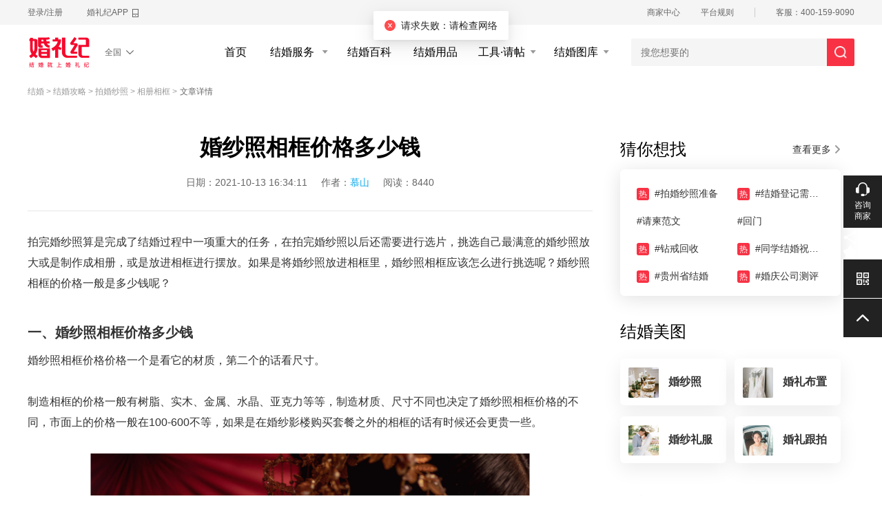

--- FILE ---
content_type: text/html; charset=utf-8
request_url: https://www.hunliji.com/bai_ke/detail_70722
body_size: 31598
content:
<!DOCTYPE html><html><head><link href="https://qnm.hunliji.com/o_1g1fnl2eauqtupd1a6k7f9vu0e.png" rel="shortcut icon"/><meta charSet="utf-8"/><title>婚纱照相框价格多少钱【婚礼纪】</title><meta name="Content-Type" content="text/html; charset=utf-8"/><meta name="force-rendering" content="webkit"/><meta name="renderer" content="webkit"/><meta name="viewport" content="width=device-width, initial-scale=1"/><meta name="keywords" content="婚纱照相框价格多少钱"/><meta name="author" content="weiding"/><meta http-equiv="X-UA-Compatible" content="IE=edge,chrome=1"/><meta name="description" content="​拍完婚纱照算是完成了结婚过程中一项重大的任务，在拍完婚纱照以后还需要进行选片，挑选自己最满意的婚纱照放大或是制作成相册，或是放进相框进行摆放。如果是将婚纱照放进相框里，婚纱照相框应该怎么进行挑选呢？"/><meta property="og:image" content="https://qnm.hunliji.com/o_1i877sr0i1lhhrr213ggf9t4609.png"/><script src="https://qnc.hunliji.com/plupload.full.min_v20180514.js"></script><script src="https://qnc.hunliji.com/qiniu_v20190327.js"></script><link rel="preload" href="//qnc.hunliji.com/react-ssr/production/_next/static/css/35675a83.bc8338aa.chunk.css" as="style"/><link rel="stylesheet" href="//qnc.hunliji.com/react-ssr/production/_next/static/css/35675a83.bc8338aa.chunk.css" data-n-g=""/><link rel="preload" href="//qnc.hunliji.com/react-ssr/production/_next/static/css/antdesign.c97c10a8.chunk.css" as="style"/><link rel="stylesheet" href="//qnc.hunliji.com/react-ssr/production/_next/static/css/antdesign.c97c10a8.chunk.css" data-n-g=""/><link rel="preload" href="//qnc.hunliji.com/react-ssr/production/_next/static/css/app-other.c48695c9.chunk.css" as="style"/><link rel="stylesheet" href="//qnc.hunliji.com/react-ssr/production/_next/static/css/app-other.c48695c9.chunk.css" data-n-g=""/><link rel="preload" href="//qnc.hunliji.com/react-ssr/production/_next/static/css/styles.b6b1eb89.chunk.css" as="style"/><link rel="stylesheet" href="//qnc.hunliji.com/react-ssr/production/_next/static/css/styles.b6b1eb89.chunk.css" data-n-g=""/><noscript data-n-css="true"></noscript><link rel="preload" href="//qnc.hunliji.com/react-ssr/production/_next/static/chunks/main-54d4604bd9a7021a10ff.js" as="script"/><link rel="preload" href="//qnc.hunliji.com/react-ssr/production/_next/static/chunks/webpack-1f30ed42cf8efb3396e1.js" as="script"/><link rel="preload" href="//qnc.hunliji.com/react-ssr/production/_next/static/chunks/framework.37a2c47e7045b9407018.js" as="script"/><link rel="preload" href="//qnc.hunliji.com/react-ssr/production/_next/static/chunks/29107295.545472559452449adb18.js" as="script"/><link rel="preload" href="//qnc.hunliji.com/react-ssr/production/_next/static/chunks/8313d723.27d0b6d777974bb69d87.js" as="script"/><link rel="preload" href="//qnc.hunliji.com/react-ssr/production/_next/static/chunks/35675a83.118394efc85bb3e961c1.js" as="script"/><link rel="preload" href="//qnc.hunliji.com/react-ssr/production/_next/static/chunks/antdesign.317e2e6717cbdfd1ffae.js" as="script"/><link rel="preload" href="//qnc.hunliji.com/react-ssr/production/_next/static/chunks/app-other.52b8275203794009fa01.js" as="script"/><link rel="preload" href="//qnc.hunliji.com/react-ssr/production/_next/static/chunks/styles.d5559e7fa2b5007b1339.js" as="script"/><link rel="preload" href="//qnc.hunliji.com/react-ssr/production/_next/static/chunks/pages/_app-aa7e0215de40236a19af.js" as="script"/><link rel="preload" href="//qnc.hunliji.com/react-ssr/production/_next/static/chunks/75fc9c18.8813fc73413d30a870fd.js" as="script"/><link rel="preload" href="//qnc.hunliji.com/react-ssr/production/_next/static/chunks/ac1c44fc.aa38dbd73419868b6a62.js" as="script"/><link rel="preload" href="//qnc.hunliji.com/react-ssr/production/_next/static/chunks/pages/bai_ke/detail-1f3196f47c9551f4120b.js" as="script"/></head><body><div id="__next"><div><div class="hunliji__topbar__wapper"><div class="header__topbar"><div class="header__topbar__hd"><a href="https://www.hunliji.com/Login">登录/注册</a><a href="//www.hunliji.com/home/app" target="_blank" rel="noopener noreferrer"><span class="header__topbar-download-name">婚礼纪APP</span><div class="header__topbar-download-qrcode"><img src="https://qnm.hunliji.com/o_1g1fuo1f788sqgm18sv10ka1fgij.png" alt="婚礼纪APP二维码"/><span class="header__topbar-download-txt">新人下载，领取好礼</span></div></a></div><div class="header__topbar__ft"><div class="header__topbar-system"><a class="header__topbar-item" href="https://www.hunliji.com/LoginPath.html" target="_blank" rel="noopener noreferrer"><span class="header__topbar-merchant-cneter">商家中心</span></a><a class="header__topbar-item" href="//www.hunliji.com/protocol/privacyPolicyFebruaryPublish_2022.html" target="_blank" rel="noopener noreferrer">平台规则</a></div><div class="header__topbar-service-number">客服：400-159-9090</div></div></div></div><div style="height:80px"><div><div class=""><div class="header__nav__wrapper top__nav"><div class="header__nav"><div class="header__nav-logo-wrapper"><a href="https://www.hunliji.com"><img class="header__nav-logo" src="https://qnm.hunliji.com/o_1i877sr0i1lhhrr213ggf9t4609.png" alt="结婚找婚礼策划，婚纱摄影，婚礼纪一站结婚服务" title="结婚找婚礼策划，婚纱摄影，婚礼纪一站结婚服务"/></a><span class="header__nav-city-wrapper"><a class="header__nav-city" href="https://www.hunliji.com/cities">全国<i class="header__nav-city-arrow"></i></a></span></div><div class="header__nav-selection-wrapper"><div class="header__nav-selection" style="display:flex"><div class="header__nav-selection-item "><a class="header__nav-selection-link" href="/" target="_blank" rel="noopener noreferrer">首页</a></div><div class="header__nav-selection-item "><div class="selection-item-labeldown"><span class="header__nav-selection-link">结婚服务</span></div><div class="selection-up-slide-down" style="left:-12px"><div class="selection-up-slide-down-item"><a class="header__nav-selection-link border-box" href="https://www.hunliji.com//hunshasheying-merchant" target="_blank" rel="noopener noreferrer"><div>婚纱摄影</div></a></div><div class="selection-up-slide-down-item"><a class="header__nav-selection-link border-box" href="https://www.hunliji.com//hunlicehua-merchant" target="_blank" rel="noopener noreferrer"><div>婚礼策划</div></a></div><div class="selection-up-slide-down-item"><a class="header__nav-selection-link border-box" href="https://hotel.hunliji.com/" target="_blank" rel="noopener noreferrer"><div>婚宴酒店</div></a></div><div class="selection-up-slide-down-item"><a class="header__nav-selection-link border-box" href="https://www.hunliji.com//hunshalifu-merchant" target="_blank" rel="noopener noreferrer"><div>婚纱礼服</div></a></div><div class="selection-up-slide-down-item"><a class="header__nav-selection-link border-box" href="https://www.hunliji.com//shoushi-merchant" target="_blank" rel="noopener noreferrer"><div>婚戒首饰</div></a></div><div class="selection-up-slide-down-item"><a class="header__nav-selection-link border-box" href="https://www.hunliji.com//siyi-merchant" target="_blank" rel="noopener noreferrer"><div>司仪</div></a></div><div class="selection-up-slide-down-item"><a class="header__nav-selection-link border-box" href="https://www.hunliji.com//genzhuang-merchant" target="_blank" rel="noopener noreferrer"><div>跟妆</div></a></div><div class="selection-up-slide-down-item"><a class="header__nav-selection-link border-box" href="https://www.hunliji.com//hunlisheying-merchant" target="_blank" rel="noopener noreferrer"><div>婚礼摄影</div></a></div><div class="selection-up-slide-down-item"><a class="header__nav-selection-link border-box" href="https://www.hunliji.com//hunligenpai-merchant" target="_blank" rel="noopener noreferrer"><div>婚礼摄像</div></a></div></div></div><div class="header__nav-selection-item "><a class="header__nav-selection-link" href="https://www.hunliji.com/bai_ke" target="_blank" rel="noopener noreferrer">结婚百科</a></div><div class="header__nav-selection-item "><a class="header__nav-selection-link" href="https://www.hunliji.com/hunpin" target="_blank" rel="noopener noreferrer">结婚用品</a></div><div class="header__nav-selection-item "><a class="selection-item-labeldown header__nav-selection-link" href="https://www.hunliji.com/theme_new" target="_blank" rel="noopener noreferrer">工具·请帖</a><div class="selection-up-slide-down" style="left:-12px"><div class="selection-up-slide-down-item"><a class="header__nav-selection-link border-box" href="https://www.hunliji.com/theme_new" target="_blank" rel="noopener noreferrer"><div>电子请帖</div></a></div><div class="selection-up-slide-down-item"><a class="header__nav-selection-link border-box" href="https://www.hunliji.com/mv" target="_blank" rel="noopener noreferrer"><div>婚礼MV</div></a></div><div class="selection-up-slide-down-item"><a class="header__nav-selection-link border-box" href="https://www.hunliji.com/jiri" target="_blank" rel="noopener noreferrer"><div>结婚吉日</div></a></div><div class="selection-up-slide-down-item"><a class="header__nav-selection-link border-box" href="https://www.hunliji.com/dengjichu" target="_blank" rel="noopener noreferrer"><div>结婚登记处</div></a></div></div></div><div class="header__nav-selection-item "><a class="selection-item-labeldown header__nav-selection-link" href="https://www.hunliji.com/meitu" target="_blank" rel="noopener noreferrer">结婚图库</a><div class="selection-up-slide-down" style="left:-12px"><div class="selection-up-slide-down-item"><a class="header__nav-selection-link border-box" href="https://www.hunliji.com/meitu/list_41" target="_blank" rel="noopener noreferrer"><div>婚纱照</div></a></div><div class="selection-up-slide-down-item"><a class="header__nav-selection-link border-box" href="https://www.hunliji.com/meitu/list_42" target="_blank" rel="noopener noreferrer"><div>婚礼布置</div></a></div><div class="selection-up-slide-down-item"><a class="header__nav-selection-link border-box" href="https://www.hunliji.com/meitu/list_43" target="_blank" rel="noopener noreferrer"><div>新娘跟妆</div></a></div><div class="selection-up-slide-down-item"><a class="header__nav-selection-link border-box" href="https://www.hunliji.com/meitu/list_44" target="_blank" rel="noopener noreferrer"><div>婚礼跟拍</div></a></div></div></div></div><div class="header__nav-input-group"><div class="header__nav-public_search_box_ipt"><input type="text" class="header__nav-input-group-content" placeholder="搜您想要的" data-type="global" autoComplete="off"/><button class="header__nav-input-group-button"></button><div class="header__nav-search-hot-word" style="display:block"><div class="swiper-container"><div class="swiper-wrapper"></div></div></div></div><div class="header__nav-public_search_box_result" style="display:none"><div class="header__nav-search-input-result"><div class="header__nav-search-hot"><span class="header__nav-search-item-title mt">大家都在搜</span><ul class="header__nav-search-list"></ul></div><div class="header__nav-search-last"><span class="header__nav-search-item-title">最近搜索</span><ul class="header__nav-search-list"></ul></div><div class="header__nav-search-dynamic"><ul class="header__nav-search-list"></ul></div></div></div></div></div></div></div></div></div></div><div class="header__breadcrumb__wrapper" style="height:12px !important;line-height:12px !important;margin-top:10px"><div class="header__breadcrumb"><div class="header__breadcrumb-first"><a href="/shenzhen/"> <!-- -->深圳结婚</a> <!-- -->&gt;<a href="/shenzhen/genzhuang/"> <!-- -->深圳婚礼跟妆</a> <!-- -->&gt;<a href="/shenzhen/genzhuang-package/"> <!-- -->深圳婚礼跟妆套餐</a> <!-- -->&gt;<a href="/merchant/detail_508776"> <!-- -->MARRY蜜新娘造型美学馆</a> <!-- -->&gt;</div><div></div><div class="header__breadcrumb-sec">【MARRY蜜新娘造型】首席半天整体套餐</div></div></div><div class="baike_detail_content"><div class="content_left"><div class="rc-title"><h1>婚纱照相框价格多少钱</h1><div><span>日期：<!-- -->2021-10-13 16:34:11</span><span>作者：<a href="/user/AGMLMl47VDNRYQM8XGVWYQ" target="_blank" style="color:#13ACEC">慕山</a></span><span>阅读：<!-- -->8440</span></div></div><div class="rc-main"><div><p>拍完婚纱照算是完成了结婚过程中一项重大的任务，在拍完婚纱照以后还需要进行选片，挑选自己最满意的婚纱照放大或是制作成相册，或是放进相框进行摆放。如果是将婚纱照放进相框里，婚纱照相框应该怎么进行挑选呢？婚纱照相框的价格一般是多少钱呢？</p><p>&nbsp;</p><h2>一、婚纱照相框价格多少钱</h2><p>婚纱照相框价格价格一个是看它的材质，第二个的话看尺寸。</p><p>&nbsp;</p><p>制造相框的价格一般有树脂、实木、金属、水晶、亚克力等等，制造材质、尺寸不同也决定了婚纱照相框价格的不同，市面上的价格一般在100-600不等，如果是在婚纱影楼购买套餐之外的相框的话有时候还会更贵一些。</p><p>&nbsp;</p><p style="text-align: center;"><img src="https://qnm.hunliji.com/o_1fhscicu6o7b9mlb4818g2svcq.png" data-w="847" data-h="564"/></p><p><br/></p><h2>二、怎么选择婚纱照相框</h2><p>选择婚纱照相框要从以下几点进行综合考虑。</p><p>&nbsp;</p><p><strong>1、婚纱照相框的材质</strong></p><p>市面上相框的材料也是多种多样的，木质的、水晶的、塑料的、金属的，每一种材料都有适合其自身的照片风格。比如木制相框和金属相框质地经典，比较适合古典风格的照片；水晶相框则适合室内布景的照片或充满原野风味的照片。因此我们选相框的原则就是要和自己的照片能够搭配得起来。</p><p>&nbsp;</p><p><strong>2、相框的色彩选择</strong></p><p>比较浪漫的婚纱照一般不选择深色的相框，而富有古典气息的婚纱照则一般选用浅色或亮丽的颜色，这样不容易破坏婚纱照的诗意。</p><p>&nbsp;</p><p><strong>3、相框的尺寸</strong></p><p>照片和相框都不是越大越好，应该根据卧室的大小写来选择，卧室大的选择大一点的，卧室小的就选择小一点的。婚纱照的大照片有一张或两张就足够了，挂在卧室的照如果太大会和整个房间不协调。也不能太小，太小让人看上去过于的小气。</p><p>&nbsp;</p><p><strong>4、婚纱照相框的风格</strong></p><p>我们所选择的相框的风格肯定也要是能和我们房间的装修风格本匹配的，如果选择的相框和装修风格不匹配的话，就会影响整个房间的视觉效果。</p><p>&nbsp;</p><p><strong>5、婚纱照摆放的场合</strong></p><p>婚纱照摆放在不同场合建议使用的相框材质也不同。</p><p><strong><br/></strong></p><p><strong>（1）放在卧室</strong></p><p>选木质相框，轻便环保，价格不贵。相框颜色根据卧室颜色来挑选，乳白色、米黄色、木色都不错，总之颜色不要太深。</p><p>&nbsp;</p><p><strong>（2）放在客厅</strong></p><p>可以选金属相框，金属独特的质感，会显得贵气而有特色。</p><p>&nbsp;</p><p><strong>（3）放在书房</strong></p><p>选水晶相框，晶莹剔透，尺寸不要太大，小巧玲珑更能展现水晶的特色。放大照片不推荐水晶相框，因为它做大后反光严重，建议使用拉米娜代替。</p><p>&nbsp;</p><p>一般婚纱照相框的价格是由相框的材质和尺寸来决定的，大家可以结婚婚纱照的风格风方面来选择相框。</p><p>&nbsp;</p><p>推荐阅读：<a href="https://www.hunliji.com/bai_ke/detail_54014" target="_self">&gt;&gt;婚纱照相框怎么挂墙上 </a>&nbsp;&nbsp;</p><p>&nbsp; &nbsp; &nbsp; &nbsp; &nbsp; &nbsp; &nbsp; &nbsp; &nbsp;<a href="https://www.hunliji.com/bai_ke/detail_70640" target="_self">&gt;&gt;婚纱照组合摆放方法</a> &nbsp;&nbsp;</p></div></div><div class="upvote" style="margin:24px 0 40px 0"><div class="upvote_like "><i></i><em>0</em></div><div class="upvote_nolike "><i></i><em>0</em></div></div><div class="share-footer"><p>上述内容为转载或编者观点，如有侵权或内容不实，请<span class="tags-right">举报</span></p><div class="list bdsharebuttonbox" data-tag="shares"><span>分享至：</span><a data-cmd="tsina" title="分享到新浪微博" style="background-image:url(https://qnm.hunliji.com/o_1dd2o7km4jcqp4ccav4hq1cg2b.png)"></a><a data-cmd="weixin" title="分享到微信" style="background-image:url(https://qnm.hunliji.com/o_1dd2o7km4g4n1atm7m31u4j14roc.png)"></a><a data-cmd="qzone" title="分享到QQ空间" style="background-image:url(https://qnm.hunliji.com/o_1dd2o7km4vgd18ej1lql1ivg1ubld.png)"></a></div></div><div class="page-list"><a class="page-list-item" href="/bai_ke/detail_70719" target="_blank">上一篇：<!-- -->婚纱照大相框发霉了怎么处理</a><a class="page-list-item right" href="/bai_ke/detail_71709" target="_blank">下一篇：<!-- -->婚纱照主相框照片怎么选</a></div><div class="related_strategy"><h4 class="bk425_h4 h4noline">精选文章</h4><div class="related_strategy_line"><ul><li class="li1"><a href="/bai_ke/detail_21815" target="_blank"><img src="https://qnm.hunliji.com/o_1ftjou6ukoac16l41ql714c29qo9.png?imageView2/2/w/400/interlace/1" alt="传统中式婚纱照怎么拍"/></a></li><li class="li2"><a href="/bai_ke/detail_21815" target="_blank">传统中式婚纱照怎么拍</a></li><li class="li4"><a href="/bai_ke/word_154" target="_blank">婚纱照风格</a><a href="/bai_ke/word_338" target="_blank">婚纱照知识科普</a><a href="/bai_ke/word_485" target="_blank">中式婚纱照</a></li><li class="li3">2025-02-25 16:22:56</li></ul><ul><li class="li1"><a href="/bai_ke/detail_72146" target="_blank"><img src="https://qnm.hunliji.com/o_1fokobtnp20i2f5e7it0v5lu11.png?imageView2/2/w/400/interlace/1" alt="亲家第一次见面怎么称呼？！这些一定要多注意！"/></a></li><li class="li2"><a href="/bai_ke/detail_72146" target="_blank">亲家第一次见面怎么称呼？！这些一定要多注意！</a></li><li class="li4"></li><li class="li3">2025-02-13 15:55:02</li></ul><ul><li class="li1"><a href="/bai_ke/detail_68840" target="_blank"><img src="https://qnm.hunliji.com/o_1f6eohp0u1ds71ttn1al21bku1ssj9.png?imageView2/2/w/400/interlace/1" alt="亲家见面有三忌 亲家见面的忌讳与讲究"/></a></li><li class="li2"><a href="/bai_ke/detail_68840" target="_blank">亲家见面有三忌 亲家见面的忌讳与讲究</a></li><li class="li4"><a href="/bai_ke/word_437" target="_blank">会亲家</a></li><li class="li3">2025-02-13 15:54:45</li></ul><ul><li class="li1"><a href="/bai_ke/detail_4782" target="_blank"><img src="http://qnm.hunliji.com/FrwvX7hJFjKXq-DpNP4PmZJxFzbS?imageView2/2/w/400/interlace/1" alt="结婚当日流程安排表 婚礼流程详细时间表"/></a></li><li class="li2"><a href="/bai_ke/detail_4782" target="_blank">结婚当日流程安排表 婚礼流程详细时间表</a></li><li class="li4"><a href="/bai_ke/word_137" target="_blank">婚礼流程</a></li><li class="li3">2025-02-13 15:50:23</li></ul><ul><li class="li1"><a href="/bai_ke/detail_22256" target="_blank"><img src="http://qnm.hunliji.com/o_1cs6602nh9b5ikj13mm13hs3th14.jpg?imageView2/2/w/400/interlace/1" alt="戒指的戴法与含义（图解）"/></a></li><li class="li2"><a href="/bai_ke/detail_22256" target="_blank">戒指的戴法与含义（图解）</a></li><li class="li4"><a href="/bai_ke/word_123" target="_blank">求婚戒指</a><a href="/bai_ke/word_101" target="_blank">结婚戒指</a><a href="/bai_ke/word_158" target="_blank">戒指戴法</a></li><li class="li3">2024-12-09 15:06:38</li></ul><ul><li class="li1"><a href="/bai_ke/detail_41461" target="_blank"><img src="https://qnm.hunliji.com/o_1i5kok521eua1e0qq86gp4jur9.jpg?imageView2/2/w/400/interlace/1" alt="结婚需要准备什么？结婚流程准备全套细节清单（送表格）"/></a></li><li class="li2"><a href="/bai_ke/detail_41461" target="_blank">结婚需要准备什么？结婚流程准备全套细节清单（送表格）</a></li><li class="li4"><a href="/bai_ke/word_36" target="_blank">婚礼准备</a><a href="/bai_ke/word_310" target="_blank">备婚表格</a></li><li class="li3">2024-11-27 17:06:23</li></ul></div></div><div class="xie_pinglun"><div class="xie_pinglun_tab"><div class="xie_pinglun_tab_item active">举报</div></div><div class="xie_pinglun_box"><textarea class="xie_text" contenteditable="false"></textarea><div class="xie_box1">您还未登陆，依《网络安全法》相关要求，请您登录账户后再提交发布信息。<span class="open_login">立即登录</span></div><div class="xie_box2"><span>提交<!-- -->举报</span><img style="margin-left:10px" src="//qnm.hunliji.com/o_1csdquplcseeknt1jf21is6kgj9.png" alt=""/></div></div></div></div><div class="content_right"><div class="finding"><h3>猜你想找</h3><a href="/bai_ke/map" target="_blank">查看更多</a></div><ul class="finding_label"><li style="margin:"><a target="_blank" href="/bai_ke/word_8"><i class="hoticon">热</i>#<!-- -->拍婚纱照准备</a></li><li style="margin:0 0 18px 20px"><a target="_blank" href="/bai_ke/word_37"><i class="hoticon">热</i>#<!-- -->结婚登记需要什么证件</a></li><li style="margin:"><a target="_blank" href="/bai_ke/word_66">#<!-- -->请柬范文</a></li><li style="margin:0 0 18px 20px"><a target="_blank" href="/bai_ke/word_135">#<!-- -->回门</a></li><li style="margin:"><a target="_blank" href="/bai_ke/word_161"><i class="hoticon">热</i>#<!-- -->钻戒回收</a></li><li style="margin:0 0 18px 20px"><a target="_blank" href="/bai_ke/word_225"><i class="hoticon">热</i>#<!-- -->同学结婚祝福语</a></li><li style="margin:"><a target="_blank" href="/bai_ke/word_612"><i class="hoticon">热</i>#<!-- -->贵州省结婚</a></li><li style="margin:0 0 18px 20px"><a target="_blank" href="/bai_ke/word_831"><i class="hoticon">热</i>#<!-- -->婚庆公司测评</a></li></ul><h3 class="meitu_title">结婚美图</h3><ul class="meitu_list"><li class="meitu_item" style="margin:0 12px 16px 0"><a href="https://www.hunliji.com/meitu/list_41" target="_blank"><img src="https://qnm.hunliji.com/o_1ddk9foot15o311ff6j5u7h1cigh.png"/><span>婚纱照</span></a></li><li class="meitu_item"><a href="https://www.hunliji.com/meitu/list_42" target="_blank"><img src="https://qnm.hunliji.com/o_1ddk9foou1gr91u152h250gitui.png"/><span>婚礼布置</span></a></li><li class="meitu_item" style="margin:0 12px 16px 0"><a href="https://www.hunliji.com/meitu/list_43" target="_blank"><img src="https://qnm.hunliji.com/o_1ddk9foou1v647eh1i48sbjfcmk.png"/><span>婚纱礼服</span></a></li><li class="meitu_item"><a href="https://www.hunliji.com/meitu/list_44" target="_blank"><img src="https://qnm.hunliji.com/o_1ddk9foourlmu2s1upn6li1n28j.png"/><span>婚礼跟拍</span></a></li></ul><div class="hot_panel hot"><div class="$hottest_articles neq null hot_panel_tab"><div class="hot_panel_tab_item active">最新</div><i></i><div class="hot_panel_tab_item ">最热</div></div><ul class=""><li><a href="/bai_ke/detail_82861" target="_blank">影楼中最好的相册材质</a></li><li><a href="/bai_ke/detail_82773" target="_blank">婚纱照精修的照片是全部入册吗</a></li><li><a href="/bai_ke/detail_60587" target="_blank">适合空间婚纱照的名字 qq婚纱照相册名称大全</a></li><li><a href="/bai_ke/detail_58464" target="_blank">婚纱照视频mv制作软件推荐</a></li><li><a href="/bai_ke/detail_56521" target="_blank">视频制作软件app 7款超好用生日视频制作软件</a></li><li><a href="/bai_ke/detail_56324" target="_blank">宝宝专属相册名称大全</a></li></ul><ul class="active"><li><a href="/bai_ke/detail_76384" target="_blank">结婚照排版有寓意的英文</a></li><li><a href="/bai_ke/detail_74148" target="_blank">婚纱照45张入册少不少</a></li><li><a href="/bai_ke/detail_72114" target="_blank">床头主婚纱照选什么材质好</a></li><li><a href="/bai_ke/detail_71968" target="_blank">卧室挂36寸还是24寸婚纱照好</a></li><li><a href="/bai_ke/detail_71965" target="_blank">婚纱照摆台一般是几寸 婚纱照选几个摆台</a></li><li><a href="/bai_ke/detail_71938" target="_blank">拍婚纱照几个相框合适</a></li></ul></div></div></div><div class="footer-wrapper" style="margin-top:120px"><div class="footer-content"><div class="footer_list"><div class="footer_list_box footer_list_box1"><h4>婚庆服务</h4><ul><li><a target="_blank" href="https://hotel.hunliji.com/" rel="noopener noreferrer">婚宴酒店</a></li><li><a target="_blank" href="https://www.hunliji.com/lvpai">旅拍精选</a></li><li><a target="_blank" href="https://www.hunliji.com/hunlicehua-merchant">婚礼策划</a></li><li><a target="_blank" href="https://www.hunliji.com/hunshasheying-merchant">婚纱摄影</a></li><li><a target="_blank" href="https://www.hunliji.com/siyi-merchant">婚礼司仪</a></li><li><a target="_blank" href="https://www.hunliji.com/hunshalifu-merchant">婚纱礼服</a></li><li><a target="_blank" href="https://www.hunliji.com/hunlisheying-merchant">婚礼摄影</a></li><li><a target="_blank" href="https://www.hunliji.com/hunligenpai-merchant">婚礼跟拍</a></li><li><a target="_blank" href="https://www.hunliji.com/genzhuang-merchant">婚礼跟妆</a></li><li><a target="_blank" href="https://www.hunliji.com/hunche/city_1">婚车租赁</a></li></ul></div><div class="footer_list_box footer_list_box1"><h4>婚品采购</h4><ul><li><a target="_blank" href="https://www.hunliji.com/hunpin/list_1">新娘礼服</a></li><li><a target="_blank" href="https://www.hunliji.com/hunpin/list_5">婚房布置</a></li><li><a target="_blank" href="https://www.hunliji.com/hunpin/list_6">喜糖请柬</a></li><li><a target="_blank" href="https://www.hunliji.com/hunpin/list_2">鞋包内衣</a></li><li><a target="_blank" href="https://www.hunliji.com/hunpin/list_80">迎亲堵门</a></li><li><a target="_blank" href="https://www.hunliji.com/hunpin/list_459">嫁妆购置</a></li><li><a target="_blank" href="https://www.hunliji.com/hunpin/list_275">新郎穿搭</a></li><li><a target="_blank" href="https://www.hunliji.com/hunpin/list_416">婚宴现场</a></li><li><a target="_blank" href="https://www.hunliji.com/hunpin/list_441">新娘美护</a></li></ul></div><div class="footer_list_box footer_list_box1"><h4>社区·攻略</h4><ul><li><a target="_blank" href="https://www.hunliji.com/ask">结婚问答</a></li><li><a target="_blank" href="https://www.hunliji.com/bai_ke/list_17">婚前事宜</a></li><li><a target="_blank" href="https://www.hunliji.com/bai_ke/list_19">拍婚纱照</a></li><li><a target="_blank" href="https://www.hunliji.com/bai_ke/list_21">婚庆防坑</a></li><li><a target="_blank" href="https://www.hunliji.com/bai_ke/list_25">婚礼布置</a></li><li><a target="_blank" href="https://www.hunliji.com/bai_ke/list_26">新郎新娘</a></li><li><a target="_blank" href="https://www.hunliji.com/bai_ke/list_129">结婚邀请</a></li><li><a target="_blank" href="https://www.hunliji.com/bai_ke/list_28">结婚用品</a></li><li><a target="_blank" href="https://www.hunliji.com/bai_ke/list_135">婚礼时光</a></li></ul></div><div class="footer_list_box"><h4>结婚工具</h4><ul><li><a href="https://www.hunliji.com/theme_new" target="_blank">电子请帖</a></li><li><a href="https://www.hunliji.com/mv" target="_blank">婚礼mv</a></li><li><a href="https://www.hunliji.com/jiri" target="_blank">结婚吉日</a></li><li><a href="https://www.hunliji.com/dengjichu" target="_blank">结婚登记处</a></li></ul></div><div class="footer_list_box"><h4>关于我们</h4><ul><li><a rel="nofollow" href="https://www.hunliji.com/home/about.html" target="_blank">品牌介绍</a></li><li><a rel="nofollow" href="https://www.hunliji.com/home/contacts.html" target="_blank">联系我们</a></li><li><a href="https://www.hunliji.com/XICIAN" target="_blank">加盟商招募</a></li><li><a href="https://www.haicaoyun.com/?from=hunliji" target="_blank">商家中心</a></li></ul></div><div class="footer_list_box footer_list_boxcoerd"><h4>婚礼纪APP</h4><ul><li><img width="96" src="https://qnm.hunliji.com/o_1g1fuo1f788sqgm18sv10ka1fgij.png"/></li><li class="qrcode-list"><img src="https://qnm.hunliji.com/o_1d6d46ppq28u1obndi71p5l10qhb.png"/><a href="https://weibo.com/marrymemo" target="_blank" class="a-weibo"><img src="https://qnm.hunliji.com/o_1d6d46ppqq6m1j97thqaqn1mbca.png"/></a></li></ul></div></div></div><div class="information"><p><a style="color:#ccc" target="_blank" href="http://beian.miit.gov.cn">浙ICP备13004478号 © 杭州火烧云科技有限公司</a><a target="_blank" rel="noopener noreferrer" class="police" href="http://www.beian.gov.cn/portal/registerSystemInfo?recordcode=33010602006591"><span>浙公安备案号：33010602006591</span><img height="20" src="https://qnm.hunliji.com/o_1dhq85ohj1f4h19s113v14vp1rie9.png"/></a></p><p><span>通讯地址：浙江省杭州市西湖区文一西路98号数娱大厦408</span><span>客服热线：400-159-9090</span><span><a style="color:#ccc" href="https://www.hunliji.com/p/wedding/Public/wap/activity/businessLicense/index.html#/index?companyId=1">经营证照</a></span></p></div></div><script src="https://hm.baidu.com/hm.js?ca1da15c7d3734187e9ee50e65db6582"></script><script async="" src="https://www.googletagmanager.com/gtag/js?id=UA-122670794-1"></script><div class="fixed_right"><div class="sixin_merchant sixin-icon false"><img src="http://qnm.hunliji.com/o_1ci3gvtu0rqj1k7v72e7v1srgb.png"/><span>咨询<br/>商家</span></div><div class="fixed_baike baike_share"><div class="fixed_icon1"><img src="http://qnm.hunliji.com/o_1ci3gvtu016mk1a281nie9c4p61d.png"/></div><div class="bdsharebuttonbox kongkong " data-tag="shares"><a data-cmd="tsina" title="分享到新浪微博"><img src="http://qnm.hunliji.com/o_1ci3jonue1hadgnm17cr1q1i15od12.png"/>微博</a><a data-cmd="weixin" title="分享到微信"><img src="http://qnm.hunliji.com/o_1ci3jonue15gq7mfdt1ntvpih13.png"/>微信</a><a data-cmd="qzone" title="分享到QQ空间"><img src="http://qnm.hunliji.com/o_1ci3jonue1mih9pb1gar42f1us414.png"/>QQ空间</a></div></div><div class="fixed_baike baike_collection"><img src="http://qnm.hunliji.com/o_1ci3gvtu0e0k1m6rdva17dn715c.png"/></div><div class="down_appload"><div class="down_img"><img src="http://qnm.hunliji.com/o_1ci3gvtu0k4d8h07im295qs3e.png"/></div></div><div class="to_top"><img src="http://qnm.hunliji.com/o_1ci3gvtu1a941epv1e3c1gbd9i1f.png" alt=""/></div></div></div></div><script id="__NEXT_DATA__" type="application/json">{"props":{"pageProps":{"hotWordListData":{"list":[{"id":19110,"category":"merchant","alias_title":"小预算钻戒定制","posters":null}]},"ranksData":{"list":[]},"isRecommendData":[{"id":8,"isHot":1,"isRecommend":1,"title":"拍婚纱照准备"},{"id":37,"isHot":1,"isRecommend":1,"title":"结婚登记需要什么证件"},{"id":66,"isHot":0,"isRecommend":1,"title":"请柬范文"},{"id":135,"isHot":0,"isRecommend":1,"title":"回门"},{"id":161,"isHot":1,"isRecommend":1,"title":"钻戒回收"},{"id":225,"isHot":1,"isRecommend":1,"title":"同学结婚祝福语"},{"id":612,"isHot":1,"isRecommend":1,"title":"贵州省结婚"},{"id":831,"isHot":1,"isRecommend":1,"title":"婚庆公司测评"}],"baikeDetailData":{"id":70722,"createdAt":"2021-10-13 16:34:11","updatedAt":"2021-10-13 16:34:11","categoryId":189,"parentCategoryId":19,"coverPath":"https://qnm.hunliji.com/o_1fhscf4qs17or30ridk1c22884e.png","title":"婚纱照相框价格多少钱","description":"​拍完婚纱照算是完成了结婚过程中一项重大的任务，在拍完婚纱照以后还需要进行选片，挑选自己最满意的婚纱照放大或是制作成相册，或是放进相框进行摆放。如果是将婚纱照放进相框里，婚纱照相框应该怎么进行挑选呢？","body":"\u003cp\u003e拍完婚纱照算是完成了结婚过程中一项重大的任务，在拍完婚纱照以后还需要进行选片，挑选自己最满意的婚纱照放大或是制作成相册，或是放进相框进行摆放。如果是将婚纱照放进相框里，婚纱照相框应该怎么进行挑选呢？婚纱照相框的价格一般是多少钱呢？\u003c/p\u003e\u003cp\u003e\u0026nbsp;\u003c/p\u003e\u003ch2\u003e一、婚纱照相框价格多少钱\u003c/h2\u003e\u003cp\u003e婚纱照相框价格价格一个是看它的材质，第二个的话看尺寸。\u003c/p\u003e\u003cp\u003e\u0026nbsp;\u003c/p\u003e\u003cp\u003e制造相框的价格一般有树脂、实木、金属、水晶、亚克力等等，制造材质、尺寸不同也决定了婚纱照相框价格的不同，市面上的价格一般在100-600不等，如果是在婚纱影楼购买套餐之外的相框的话有时候还会更贵一些。\u003c/p\u003e\u003cp\u003e\u0026nbsp;\u003c/p\u003e\u003cp style=\"text-align: center;\"\u003e\u003cimg src=\"https://qnm.hunliji.com/o_1fhscicu6o7b9mlb4818g2svcq.png\" data-w=\"847\" data-h=\"564\"/\u003e\u003c/p\u003e\u003cp\u003e\u003cbr/\u003e\u003c/p\u003e\u003ch2\u003e二、怎么选择婚纱照相框\u003c/h2\u003e\u003cp\u003e选择婚纱照相框要从以下几点进行综合考虑。\u003c/p\u003e\u003cp\u003e\u0026nbsp;\u003c/p\u003e\u003cp\u003e\u003cstrong\u003e1、婚纱照相框的材质\u003c/strong\u003e\u003c/p\u003e\u003cp\u003e市面上相框的材料也是多种多样的，木质的、水晶的、塑料的、金属的，每一种材料都有适合其自身的照片风格。比如木制相框和金属相框质地经典，比较适合古典风格的照片；水晶相框则适合室内布景的照片或充满原野风味的照片。因此我们选相框的原则就是要和自己的照片能够搭配得起来。\u003c/p\u003e\u003cp\u003e\u0026nbsp;\u003c/p\u003e\u003cp\u003e\u003cstrong\u003e2、相框的色彩选择\u003c/strong\u003e\u003c/p\u003e\u003cp\u003e比较浪漫的婚纱照一般不选择深色的相框，而富有古典气息的婚纱照则一般选用浅色或亮丽的颜色，这样不容易破坏婚纱照的诗意。\u003c/p\u003e\u003cp\u003e\u0026nbsp;\u003c/p\u003e\u003cp\u003e\u003cstrong\u003e3、相框的尺寸\u003c/strong\u003e\u003c/p\u003e\u003cp\u003e照片和相框都不是越大越好，应该根据卧室的大小写来选择，卧室大的选择大一点的，卧室小的就选择小一点的。婚纱照的大照片有一张或两张就足够了，挂在卧室的照如果太大会和整个房间不协调。也不能太小，太小让人看上去过于的小气。\u003c/p\u003e\u003cp\u003e\u0026nbsp;\u003c/p\u003e\u003cp\u003e\u003cstrong\u003e4、婚纱照相框的风格\u003c/strong\u003e\u003c/p\u003e\u003cp\u003e我们所选择的相框的风格肯定也要是能和我们房间的装修风格本匹配的，如果选择的相框和装修风格不匹配的话，就会影响整个房间的视觉效果。\u003c/p\u003e\u003cp\u003e\u0026nbsp;\u003c/p\u003e\u003cp\u003e\u003cstrong\u003e5、婚纱照摆放的场合\u003c/strong\u003e\u003c/p\u003e\u003cp\u003e婚纱照摆放在不同场合建议使用的相框材质也不同。\u003c/p\u003e\u003cp\u003e\u003cstrong\u003e\u003cbr/\u003e\u003c/strong\u003e\u003c/p\u003e\u003cp\u003e\u003cstrong\u003e（1）放在卧室\u003c/strong\u003e\u003c/p\u003e\u003cp\u003e选木质相框，轻便环保，价格不贵。相框颜色根据卧室颜色来挑选，乳白色、米黄色、木色都不错，总之颜色不要太深。\u003c/p\u003e\u003cp\u003e\u0026nbsp;\u003c/p\u003e\u003cp\u003e\u003cstrong\u003e（2）放在客厅\u003c/strong\u003e\u003c/p\u003e\u003cp\u003e可以选金属相框，金属独特的质感，会显得贵气而有特色。\u003c/p\u003e\u003cp\u003e\u0026nbsp;\u003c/p\u003e\u003cp\u003e\u003cstrong\u003e（3）放在书房\u003c/strong\u003e\u003c/p\u003e\u003cp\u003e选水晶相框，晶莹剔透，尺寸不要太大，小巧玲珑更能展现水晶的特色。放大照片不推荐水晶相框，因为它做大后反光严重，建议使用拉米娜代替。\u003c/p\u003e\u003cp\u003e\u0026nbsp;\u003c/p\u003e\u003cp\u003e一般婚纱照相框的价格是由相框的材质和尺寸来决定的，大家可以结婚婚纱照的风格风方面来选择相框。\u003c/p\u003e\u003cp\u003e\u0026nbsp;\u003c/p\u003e\u003cp\u003e推荐阅读：\u003ca href=\"https://www.hunliji.com/bai_ke/detail_54014\" target=\"_self\"\u003e\u0026gt;\u0026gt;婚纱照相框怎么挂墙上 \u003c/a\u003e\u0026nbsp;\u0026nbsp;\u003c/p\u003e\u003cp\u003e\u0026nbsp; \u0026nbsp; \u0026nbsp; \u0026nbsp; \u0026nbsp; \u0026nbsp; \u0026nbsp; \u0026nbsp; \u0026nbsp;\u003ca href=\"https://www.hunliji.com/bai_ke/detail_70640\" target=\"_self\"\u003e\u0026gt;\u0026gt;婚纱照组合摆放方法\u003c/a\u003e \u0026nbsp;\u0026nbsp;\u003c/p\u003e","watchCount":8440,"isMarkable":0,"weight":0,"isTop":0,"relative":0,"type":false,"hidden":0,"isRecommend":0,"likeCount":0,"unlikeCount":0,"authorId":30457827,"publishAt":"2021-10-13 16:34:11","isShow":false,"seoKeywords":"婚纱照相框价格多少钱","holeId":1765,"author":{"id":30457827,"nick":"慕山","avatar":"http://qnm.hunliji.com/FmTbBEXCvku1YcI4YXfJTTWewshy","hljEncrypt":"AGMLMl47VDNRYQM8XGVWYQ"},"category":{"id":189,"name":"相册相框"},"parentCategory":{"id":19,"name":"拍婚纱照"},"propertyId":6,"prevBaikeArticle":{"id":70719,"title":"婚纱照大相框发霉了怎么处理"},"nextBaikeArticle":{"id":71709,"title":"婚纱照主相框照片怎么选"}},"hotList":[{"id":82861,"createdAt":"2025-01-14 15:18:30","updatedAt":"2025-01-14 15:18:32","categoryId":189,"parentCategoryId":19,"coverPath":"https://qnm.hunliji.com/o_1ihhqf2gddroeig11lo9137k9.png","title":"影楼中最好的相册材质","description":"影楼相册材质分为封面材质和内页材质，封面材质有皮革类、亚克力封面和布艺封面，每种材质都有其特点和适用场景。内页材质有水晶相纸、绸缎相纸、艺术纹理纸和 PVC 硬壳内页，不同材质的特点包括色彩还原度、耐用性等方面。","body":"\u003cp\u003e影楼的\u003ca href=\"https://www.hunliji.com/hunshasheying\" target=\"_self\"\u003e婚纱照\u003c/a\u003e相册材质分为封面材质和内页材质，封面材质有皮革类、亚克力封面和布艺封面，每种材质都有其特点和适用场景。内页材质有水晶相纸、绸缎相纸、艺术纹理纸和 PVC 硬壳内页，不同材质的特点包括色彩还原度、耐用性等方面。\u003c/p\u003e\u003cp\u003e\u003cbr\u003e\u003c/p\u003e\u003ch2\u003e\u003cspan style=\"text-wrap-mode: nowrap;\"\u003e一、影楼相册封面材质\u003c/span\u003e\u003c/h2\u003e\u003cp\u003e\u003cspan style=\"text-wrap-mode: nowrap;\"\u003e封面是相册的门面，以下几种封面材质都是影楼比较好的。\u003c/span\u003e\u003c/p\u003e\u003cp\u003e\u003cspan style=\"text-wrap-mode: nowrap;\"\u003e\u003cbr\u003e\u003c/span\u003e\u003c/p\u003e\u003ch3\u003e\u003cspan style=\"text-wrap-mode: nowrap;\"\u003e皮革类（真皮或PU皮）\u003c/span\u003e\u003c/h3\u003e\u003cp\u003e\u003cspan style=\"text-wrap-mode: nowrap;\"\u003e特点：高端、质感好、耐磨耐用，适合经典婚纱照或庄重大气的主题。\u003c/span\u003e\u003c/p\u003e\u003cp\u003e\u003cspan style=\"text-wrap-mode: nowrap;\"\u003e建议选择：真皮封面更加高级，但价格较高；PU皮则性价比高且易于清洁。\u003c/span\u003e\u003c/p\u003e\u003cp\u003e\u003cspan style=\"text-wrap-mode: nowrap;\"\u003e\u003cbr\u003e\u003c/span\u003e\u003c/p\u003e\u003ch3\u003e\u003cspan style=\"text-wrap-mode: nowrap;\"\u003e亚克力封面\u003c/span\u003e\u003c/h3\u003e\u003cp\u003e\u003cspan style=\"text-wrap-mode: nowrap;\"\u003e特点：表面光滑透亮，可以直接展示照片，具有现代感和视觉冲击力。\u003c/span\u003e\u003c/p\u003e\u003cp\u003e\u003cspan style=\"text-wrap-mode: nowrap;\"\u003e适用场景：时尚、现代婚纱照。\u003c/span\u003e\u003c/p\u003e\u003cp\u003e\u003cspan style=\"text-wrap-mode: nowrap;\"\u003e\u003cbr\u003e\u003c/span\u003e\u003c/p\u003e\u003ch3\u003e\u003cspan style=\"text-wrap-mode: nowrap;\"\u003e布艺封面\u003c/span\u003e\u003c/h3\u003e\u003cp\u003e\u003cspan style=\"text-wrap-mode: nowrap;\"\u003e特点：柔和温暖，适合小清新或复古风格，但不耐脏。\u003c/span\u003e\u003c/p\u003e\u003cp\u003e\u003cspan style=\"white-space-collapse: collapse;\"\u003e建议选择：浅色布艺需配防尘处理。\u003c/span\u003e\u003c/p\u003e\u003cp\u003e\u003cbr\u003e\u003c/p\u003e\u003cdiv class=\"baike_package\"\u003e\u003ca class=\"baike_package_a\" href=\"/merchant_507399/example_4188683\" style=\"position:absolute\"\u003e\u003c/a\u003e\u003cimg class=\"img\" src=\"https://qnm.hunliji.com/6ad3d3cc02f21176dc5d0a790a911c99?imageView2/1/w/780/h/386\"\u003e\u003cdiv class=\"baike_package_footer\"\u003e\u003cdiv class=\"baike_package_footer_left\"\u003e\u003cdiv class=\"baike_common_title title\"\u003e收集每一个浪漫的日暮/装进爱情相册\u003c/div\u003e\u003cdiv class=\"baike_package_bottom\"\u003e\u003ca class=\"baike_common_sub baike_common_a\" href=\"/merchant/detail_507399\"\u003e开封第一夫人婚纱摄影店\u003c/a\u003e\n \u0026nbsp; \u0026nbsp;\u003c/div\u003e\u003c/div\u003e\u003cdiv class=\"baike_package_footer_right\"\u003e查看详情\u003c/div\u003e\u003c/div\u003e\u003c/div\u003e\u003cp\u003e\u003cbr\u003e\u003c/p\u003e\u003ch2\u003e\u003cspan style=\"text-wrap-mode: nowrap;\"\u003e二、婚纱照相册内页材质\u003c/span\u003e\u003c/h2\u003e\u003cp\u003e\u003cspan style=\"text-wrap-mode: nowrap;\"\u003e内页材质决定了照片的色彩还原度和保存时间。\u003c/span\u003e\u003c/p\u003e\u003cp\u003e\u003cspan style=\"text-wrap-mode: nowrap;\"\u003e\u003cbr\u003e\u003c/span\u003e\u003c/p\u003e\u003ch3\u003e\u003cspan style=\"text-wrap-mode: nowrap;\"\u003e水晶相纸\u003c/span\u003e\u003c/h3\u003e\u003cp\u003e\u003cspan style=\"text-wrap-mode: nowrap;\"\u003e特点：表面光滑亮丽，色彩饱和度高，适合高端婚纱照，防水防划。\u003c/span\u003e\u003c/p\u003e\u003cp\u003e\u003cspan style=\"text-wrap-mode: nowrap;\"\u003e缺点：容易留下指纹，需要小心保存。\u003c/span\u003e\u003c/p\u003e\u003cp\u003e\u003cspan style=\"text-wrap-mode: nowrap;\"\u003e\u003cbr\u003e\u003c/span\u003e\u003c/p\u003e\u003ch3\u003e\u003cspan style=\"text-wrap-mode: nowrap;\"\u003e绸缎相纸\u003c/span\u003e\u003c/h3\u003e\u003cp\u003e\u003cspan style=\"text-wrap-mode: nowrap;\"\u003e特点：表面细腻，有丝绸般的光泽，色彩还原柔和，非常适合唯美婚纱照。\u003c/span\u003e\u003c/p\u003e\u003cp\u003e\u003cspan style=\"text-wrap-mode: nowrap;\"\u003e优点：耐刮耐磨，指纹不易留下。\u003c/span\u003e\u003c/p\u003e\u003cp\u003e\u003cspan style=\"text-wrap-mode: nowrap;\"\u003e\u003cbr\u003e\u003c/span\u003e\u003c/p\u003e\u003ch3\u003e\u003cspan style=\"text-wrap-mode: nowrap;\"\u003e艺术纹理纸\u003c/span\u003e\u003c/h3\u003e\u003cp\u003e\u003cspan style=\"text-wrap-mode: nowrap;\"\u003e特点：表面有特殊的纹理（如麻布纹、画布纹），更具艺术感，适合复古或个性化的设计。\u003c/span\u003e\u003c/p\u003e\u003cp\u003e\u003cspan style=\"text-wrap-mode: nowrap;\"\u003e缺点：照片细节可能因纹理而略受影响。\u003c/span\u003e\u003c/p\u003e\u003cp\u003e\u003cspan style=\"text-wrap-mode: nowrap;\"\u003e\u003cbr\u003e\u003c/span\u003e\u003c/p\u003e\u003ch3\u003e\u003cspan style=\"text-wrap-mode: nowrap;\"\u003ePVC硬壳内页\u003c/span\u003e\u003c/h3\u003e\u003cp\u003e\u003cspan style=\"text-wrap-mode: nowrap;\"\u003e特点：内页厚实耐用，支持平铺展开，适合大尺寸相册。\u003c/span\u003e\u003c/p\u003e\u003cp\u003e\u003cspan style=\"white-space-collapse: collapse;\"\u003e优点：便于翻阅，不易损坏，适合长期保存。\u003c/span\u003e\u003c/p\u003e\u003cp\u003e\u003cbr\u003e\u003c/p\u003e\u003ch2\u003e\u003cspan style=\"text-wrap-mode: nowrap;\"\u003e三、如何选择适合的相册材质\u003c/span\u003e\u003c/h2\u003e\u003cp\u003e\u003cspan style=\"text-wrap-mode: nowrap;\"\u003e预算：皮革封面和水晶相纸通常价格较高，但整体效果出众。\u003c/span\u003e\u003c/p\u003e\u003cp\u003e\u003cspan style=\"text-wrap-mode: nowrap;\"\u003e风格：根据婚纱照的主题选择合适的材质，例如经典选择皮革+水晶纸，复古选择布艺+艺术纹理纸。\u003c/span\u003e\u003c/p\u003e\u003cp\u003e\u003cspan style=\"text-wrap-mode: nowrap;\"\u003e保存需求：如果追求长期保存，建议选择防水、防刮的材质如水晶相纸和PVC内页。\u003c/span\u003e\u003c/p\u003e\u003cp\u003e\u003cspan style=\"white-space-collapse: collapse;\"\u003e体验感：触感好的绸缎纸和布艺封面能提升翻阅体验。\u003c/span\u003e\u003c/p\u003e\u003cp\u003e\u003cspan style=\"white-space-collapse: collapse;\"\u003e\u003cbr\u003e\u003c/span\u003e\u003c/p\u003e\u003cp\u003e\u003c/p\u003e\u003ctable\u003e\u003ctbody\u003e\u003ctr class=\"firstRow\"\u003e\u003ctd valign=\"top\" align=\"center\" colspan=\"5\" rowspan=\"1\" style=\"word-break: break-all;\"\u003e\u003ca href=\"https://www.hunliji.com/cities\" target=\"_self\"\u003e拍婚纱照热门城市\u003c/a\u003e\u003c/td\u003e\u003c/tr\u003e\u003ctr\u003e\u003ctd width=\"132\" valign=\"top\" align=\"center\" style=\"word-break: break-all;\"\u003e\u003ca href=\"https://www.hunliji.com/beijing/hunshasheying/\" target=\"_self\" title=\"北京婚纱照\"\u003e北京\u003c/a\u003e\u003cbr\u003e\u003c/td\u003e\u003ctd width=\"132\" valign=\"top\" align=\"center\" style=\"word-break: break-all;\"\u003e\u003ca href=\"https://www.hunliji.com/shanghai/hunshasheying/\" target=\"_self\" title=\"上海婚纱照\"\u003e上海\u003c/a\u003e\u003c/td\u003e\u003ctd width=\"132\" valign=\"top\" align=\"center\" style=\"word-break: break-all;\"\u003e\u003ca href=\"https://www.hunliji.com/sanya/hunshasheying/\" target=\"_self\" title=\"三亚婚纱照\"\u003e三亚\u003c/a\u003e\u003c/td\u003e\u003ctd width=\"132\" valign=\"top\" align=\"center\" style=\"word-break: break-all;\"\u003e\u003ca href=\"https://www.hunliji.com/daili/hunshasheying\" target=\"_self\" title=\"大理婚纱照\"\u003e大理\u003c/a\u003e\u003cbr\u003e\u003c/td\u003e\u003ctd width=\"132\" valign=\"top\" align=\"center\" style=\"word-break: break-all;\"\u003e\u003ca href=\"https://www.hunliji.com/shenzhen/hunshasheying\" target=\"_self\" title=\"深圳婚纱照\"\u003e深圳\u003c/a\u003e\u003c/td\u003e\u003c/tr\u003e\u003ctr\u003e\u003ctd width=\"132\" valign=\"top\" align=\"center\" style=\"word-break: break-all;\"\u003e\u003ca href=\"https://www.hunliji.com/xiamen/hunshasheying\" target=\"_self\" title=\"厦门婚纱照\"\u003e厦门\u003c/a\u003e\u003cbr\u003e\u003c/td\u003e\u003ctd width=\"132\" valign=\"top\" align=\"center\" style=\"word-break: break-all;\"\u003e\u003ca href=\"https://www.hunliji.com/lijiang/hunshasheying\" target=\"_self\" title=\"丽江婚纱照\"\u003e丽江\u003c/a\u003e\u003c/td\u003e\u003ctd width=\"132\" valign=\"top\" align=\"center\" style=\"word-break: break-all;\"\u003e\u003ca href=\"https://www.hunliji.com/hangzhou/hunshasheying\" target=\"_self\" title=\"杭州婚纱照\"\u003e杭州\u003c/a\u003e\u003cbr\u003e\u003c/td\u003e\u003ctd width=\"132\" valign=\"top\" align=\"center\" style=\"word-break: break-all;\"\u003e\u003ca href=\"https://www.hunliji.com/chongqing/hunshasheying\" target=\"_self\" title=\"重庆婚纱照\"\u003e重庆\u003c/a\u003e\u003c/td\u003e\u003ctd width=\"132\" valign=\"top\" align=\"center\" style=\"word-break: break-all;\"\u003e\u003ca href=\"https://www.hunliji.com/changsha/hunshasheying\" target=\"_self\" title=\"长沙婚纱照\"\u003e长沙\u003c/a\u003e\u003c/td\u003e\u003c/tr\u003e\u003ctr\u003e\u003ctd width=\"132\" valign=\"top\" align=\"center\" style=\"word-break: break-all;\"\u003e\u003ca href=\"https://www.hunliji.com/wuhan/hunshasheying\" target=\"_self\" title=\"武汉婚纱照\"\u003e武汉\u003c/a\u003e\u003cbr\u003e\u003c/td\u003e\u003ctd width=\"132\" valign=\"top\" align=\"center\" style=\"word-break: break-all;\"\u003e\u003ca href=\"https://www.hunliji.com/chengdu/hunshasheying\" target=\"_self\" title=\"成都婚纱照\"\u003e成都\u003c/a\u003e\u003c/td\u003e\u003ctd width=\"132\" valign=\"top\" align=\"center\" style=\"word-break: break-all;\"\u003e\u003ca href=\"https://www.hunliji.com/qingdao/hunshasheying\" target=\"_self\" title=\"青岛婚纱照\"\u003e青岛\u003c/a\u003e\u003c/td\u003e\u003ctd width=\"132\" valign=\"top\" align=\"center\" style=\"word-break: break-all;\"\u003e\u003ca href=\"https://www.hunliji.com/dalian/hunshasheying\" target=\"_self\" title=\"大连婚纱照\"\u003e大连\u003c/a\u003e\u003c/td\u003e\u003ctd width=\"132\" valign=\"top\" align=\"center\" style=\"word-break: break-all;\"\u003e\u003ca href=\"https://www.hunliji.com/zhengzhou/hunshasheying\" target=\"_self\" title=\"郑州婚纱照\"\u003e郑州\u003c/a\u003e\u003c/td\u003e\u003c/tr\u003e\u003c/tbody\u003e\u003c/table\u003e\u003cp\u003e\u003c/p\u003e","watchCount":9662,"isMarkable":1,"weight":0,"isTop":0,"relative":0,"type":false,"hidden":0,"isRecommend":1,"likeCount":0,"unlikeCount":0,"authorId":10394903,"publishAt":"2025-01-14 15:18:30","isShow":false,"seoKeywords":",,","holeId":0},{"id":82773,"createdAt":"2024-12-23 17:25:42","updatedAt":"2024-12-23 17:25:43","categoryId":189,"parentCategoryId":19,"coverPath":"https://qnm.hunliji.com/o_1ifpdba7ij2c1mbb76j1pjr1mju9.png","title":"婚纱照精修的照片是全部入册吗","description":"婚纱照精修的照片是否全部入册要根据新人选择的婚纱摄影套餐来定，有些套餐是精修张数多，入册少，有些则是精修照片都入册。所以，精修婚纱照是否全部入册，应在跟婚纱摄影销售沟通时就谈好，几张精修、几本相册、几张入册、几个相框写进合同。","body":"\u003cp\u003e\u003cstrong\u003e婚纱照精修的照片是否全部入册要根据新人选择的婚纱摄影套餐来定\u003c/strong\u003e，有些套餐是精修张数多，入册少，有些则是精修照片都入册。所以，精修婚纱照是否全部入册，应在跟婚纱摄影销售沟通时就谈好，几张精修、几本相册、几张入册、几个相框写进合同。\u003c/p\u003e\u003cp\u003e\u003cbr\u003e\u003c/p\u003e\u003ch2\u003e一、婚纱照相册容量\u003c/h2\u003e\u003cp\u003e市面上的婚纱照相册规格多样，从简约的小型相册到豪华厚重的大型相册应有尽有。一本普通的标准相册，可能仅有 20 到 30 页，这样的容量在保证一定排版美观度的前提下，或许只能容纳 30 至 40 张精修照片。而一些高端定制的相册，页数可能多达 50 甚至 60 页以上，能够承载的照片数量自然也会相应增加。如果精修照片数量远超相册的物理容纳极限，那么显然不可能全部入册。例如，若拍摄了 100 张精修照片，而选定的相册最多只能放置 40 张，就必须对照片进行筛选。\u003c/p\u003e\u003cp\u003e\u003cbr\u003e\u003c/p\u003e\u003ch2\u003e二、\u003cspan style=\"text-wrap-mode: wrap;\"\u003e婚纱照\u003c/span\u003e套餐内容\u003c/h2\u003e\u003cp\u003e不同的婚纱照套餐在精修照片入册数量上有着明确的规定，大多数基础套餐会包含一个相对固定的入册照片数量，比如 30 张或 40 张，这一数量是基于套餐整体定价和成本考量设定的。如果新人想要将更多精修照片放入相册，超出套餐规定数量的部分往往需要额外付费。\u003c/p\u003e\u003cp\u003e额外费用的计算方式也较为复杂，可能按照每张照片的单价计算，单价从几十元到上百元不等；也可能根据增加的照片数量划分不同档次的收费标准，例如增加 10 至 20 张照片为一个收费档次，超过 20 张又进入更高的收费区间。\u003c/p\u003e\u003cp\u003e并且，随着入册照片数量的增加，可能还会涉及相册材质升级、排版设计优化等相关费用的变动。所以，套餐内容对精修照片入册数量有着直接的限制和引导作用。\u003c/p\u003e\u003cp\u003e\u003cbr\u003e\u003c/p\u003e\u003cdiv class=\"baike_package\"\u003e\u003ca class=\"baike_package_a\" href=\"/merchant_123881/example_7981702\" style=\"position:absolute\"\u003e\u003c/a\u003e\u003cimg class=\"img\" src=\"https://qnm.hunliji.com/45202c13c684bd915e206e34b6f919c7?imageView2/1/w/780/h/386\"\u003e\u003cdiv class=\"baike_package_footer\"\u003e\u003cdiv class=\"baike_package_footer_left\"\u003e\u003cdiv class=\"baike_common_title title\"\u003e雪季婚纱照\u003c/div\u003e\u003cdiv class=\"baike_package_bottom\"\u003e\u003ca class=\"baike_common_sub baike_common_a\" href=\"/merchant/detail_123881\"\u003e渭南大台北婚纱摄影（渭南总店）\u003c/a\u003e\n \u0026nbsp; \u0026nbsp;\u003c/div\u003e\u003c/div\u003e\u003cdiv class=\"baike_package_footer_right\"\u003e查看详情\u003c/div\u003e\u003c/div\u003e\u003c/div\u003e\u003cp\u003e\u003cbr\u003e\u003c/p\u003e\u003ch2\u003e三、\u003cspan style=\"text-wrap-mode: wrap;\"\u003e婚纱照相册\u003c/span\u003e排版设计\u003c/h2\u003e\u003cp\u003e排版设计在精修照片入册决策中扮演着关键角色。精美的排版能够提升相册的艺术感和观赏性，但它也会占用一定的页面空间。\u003c/p\u003e\u003cp\u003e如果选择较为复杂的排版方式，如大气的跨页全景设计，这种设计通常需要用一张或几张大尺寸照片来营造震撼效果，这样一来，一页可能只能放置一张或少量照片；或者采用多张照片拼接组合成独特图案或故事场景的排版，虽然可以在一页中容纳较多照片，但对照片的尺寸和形状有特定要求，也会限制整体入册照片数量。\u003c/p\u003e\u003cp\u003e相反，简单的单张照片排版或者少量照片的简洁组合排版，则能够在有限的页面内放入更多精修照片。例如，以简洁风格排版为主的相册，每页放置 2 - 3 张照片，相比每页仅放置 1 张大幅照片的排版，在相同页数下可以多容纳一倍左右的照片。\u003c/p\u003e\u003cp\u003e因此，新人需要在追求相册美观和保留更多精修照片之间找到平衡点。\u003c/p\u003e\u003cp\u003e\u003cbr\u003e\u003c/p\u003e\u003ctable\u003e\u003ctbody\u003e\u003ctr class=\"firstRow\"\u003e\u003ctd valign=\"top\" align=\"center\" colspan=\"5\" rowspan=\"1\" style=\"word-break: break-all;\"\u003e\u003ca href=\"https://www.hunliji.com/cities\" target=\"_self\"\u003e拍婚纱照热门城市\u003c/a\u003e\u003c/td\u003e\u003c/tr\u003e\u003ctr\u003e\u003ctd width=\"132\" valign=\"top\" align=\"center\" style=\"word-break: break-all;\"\u003e\u003ca href=\"https://www.hunliji.com/beijing/hunshasheying/\" target=\"_self\" title=\"北京婚纱照\"\u003e北京\u003c/a\u003e\u003cbr\u003e\u003c/td\u003e\u003ctd width=\"132\" valign=\"top\" align=\"center\" style=\"word-break: break-all;\"\u003e\u003ca href=\"https://www.hunliji.com/shanghai/hunshasheying/\" target=\"_self\" title=\"上海婚纱照\"\u003e上海\u003c/a\u003e\u003c/td\u003e\u003ctd width=\"132\" valign=\"top\" align=\"center\" style=\"word-break: break-all;\"\u003e\u003ca href=\"https://www.hunliji.com/sanya/hunshasheying/\" target=\"_self\" title=\"三亚婚纱照\"\u003e三亚\u003c/a\u003e\u003c/td\u003e\u003ctd width=\"132\" valign=\"top\" align=\"center\" style=\"word-break: break-all;\"\u003e\u003ca href=\"https://www.hunliji.com/daili/hunshasheying\" target=\"_self\" title=\"大理婚纱照\"\u003e大理\u003c/a\u003e\u003cbr\u003e\u003c/td\u003e\u003ctd width=\"132\" valign=\"top\" align=\"center\" style=\"word-break: break-all;\"\u003e\u003ca href=\"https://www.hunliji.com/shenzhen/hunshasheying\" target=\"_self\" title=\"深圳婚纱照\"\u003e深圳\u003c/a\u003e\u003c/td\u003e\u003c/tr\u003e\u003ctr\u003e\u003ctd width=\"132\" valign=\"top\" align=\"center\" style=\"word-break: break-all;\"\u003e\u003ca href=\"https://www.hunliji.com/xiamen/hunshasheying\" target=\"_self\" title=\"厦门婚纱照\"\u003e厦门\u003c/a\u003e\u003cbr\u003e\u003c/td\u003e\u003ctd width=\"132\" valign=\"top\" align=\"center\" style=\"word-break: break-all;\"\u003e\u003ca href=\"https://www.hunliji.com/lijiang/hunshasheying\" target=\"_self\" title=\"丽江婚纱照\"\u003e丽江\u003c/a\u003e\u003c/td\u003e\u003ctd width=\"132\" valign=\"top\" align=\"center\" style=\"word-break: break-all;\"\u003e\u003ca href=\"https://www.hunliji.com/hangzhou/hunshasheying\" target=\"_self\" title=\"杭州婚纱照\"\u003e杭州\u003c/a\u003e\u003cbr\u003e\u003c/td\u003e\u003ctd width=\"132\" valign=\"top\" align=\"center\" style=\"word-break: break-all;\"\u003e\u003ca href=\"https://www.hunliji.com/chongqing/hunshasheying\" target=\"_self\" title=\"重庆婚纱照\"\u003e重庆\u003c/a\u003e\u003c/td\u003e\u003ctd width=\"132\" valign=\"top\" align=\"center\" style=\"word-break: break-all;\"\u003e\u003ca href=\"https://www.hunliji.com/changsha/hunshasheying\" target=\"_self\" title=\"长沙婚纱照\"\u003e长沙\u003c/a\u003e\u003c/td\u003e\u003c/tr\u003e\u003ctr\u003e\u003ctd width=\"132\" valign=\"top\" align=\"center\" style=\"word-break: break-all;\"\u003e\u003ca href=\"https://www.hunliji.com/wuhan/hunshasheying\" target=\"_self\" title=\"武汉婚纱照\"\u003e武汉\u003c/a\u003e\u003cbr\u003e\u003c/td\u003e\u003ctd width=\"132\" valign=\"top\" align=\"center\" style=\"word-break: break-all;\"\u003e\u003ca href=\"https://www.hunliji.com/chengdu/hunshasheying\" target=\"_self\" title=\"成都婚纱照\"\u003e成都\u003c/a\u003e\u003c/td\u003e\u003ctd width=\"132\" valign=\"top\" align=\"center\" style=\"word-break: break-all;\"\u003e\u003ca href=\"https://www.hunliji.com/qingdao/hunshasheying\" target=\"_self\" title=\"青岛婚纱照\"\u003e青岛\u003c/a\u003e\u003c/td\u003e\u003ctd width=\"132\" valign=\"top\" align=\"center\" style=\"word-break: break-all;\"\u003e\u003ca href=\"https://www.hunliji.com/dalian/hunshasheying\" target=\"_self\" title=\"大连婚纱照\"\u003e大连\u003c/a\u003e\u003c/td\u003e\u003ctd width=\"132\" valign=\"top\" align=\"center\" style=\"word-break: break-all;\"\u003e\u003ca href=\"https://www.hunliji.com/zhengzhou/hunshasheying\" target=\"_self\" title=\"郑州婚纱照\"\u003e郑州\u003c/a\u003e\u003c/td\u003e\u003c/tr\u003e\u003c/tbody\u003e\u003c/table\u003e\u003cp\u003e\u003cbr\u003e\u003c/p\u003e\u003ctable\u003e\u003ctbody\u003e\u003ctr class=\"firstRow\"\u003e\u003ctd valign=\"middle\" rowspan=\"1\" colspan=\"3\" align=\"center\" style=\"word-break: break-all;\"\u003e旅拍婚纱照店铺\u003c/td\u003e\u003c/tr\u003e\u003ctr\u003e\u003ctd width=\"241\" valign=\"top\" style=\"word-break: break-all;\"\u003e\u003ca href=\"https://www.hunliji.com/merchant/detail_472579\" target=\"_self\"\u003e\u003cspan style=\"text-wrap-mode: wrap;\"\u003e纪梵希旅拍\u003c/span\u003e\u003c/a\u003e\u003c/td\u003e\u003ctd width=\"241\" valign=\"top\" style=\"word-break: break-all;\"\u003e\u003ca href=\"https://www.hunliji.com/merchant/detail_352636\" target=\"_self\"\u003e云端彼岸\u003c/a\u003e\u003c/td\u003e\u003ctd width=\"241\" valign=\"top\" style=\"word-break: break-all;\"\u003e\u003ca href=\"https://www.hunliji.com/merchant/detail_396777\" target=\"_self\"\u003e三亚青禾旅拍\u003c/a\u003e\u003c/td\u003e\u003c/tr\u003e\u003ctr\u003e\u003ctd width=\"241\" valign=\"top\" style=\"word-break: break-all;\"\u003e\u003ca href=\"https://www.hunliji.com/merchant/detail_399911\" target=\"_self\"\u003e蒂芙尼旅拍\u003c/a\u003e\u003c/td\u003e\u003ctd width=\"241\" valign=\"top\" style=\"word-break: break-all;\"\u003e\u003cbr\u003e\u003c/td\u003e\u003ctd width=\"241\" valign=\"top\"\u003e\u003cbr\u003e\u003c/td\u003e\u003c/tr\u003e\u003c/tbody\u003e\u003c/table\u003e\u003cp\u003e\u003cbr\u003e\u003c/p\u003e","watchCount":4616,"isMarkable":1,"weight":0,"isTop":0,"relative":0,"type":false,"hidden":0,"isRecommend":1,"likeCount":0,"unlikeCount":0,"authorId":10394903,"publishAt":"2024-12-23 17:25:42","isShow":false,"seoKeywords":",,","holeId":0},{"id":60587,"createdAt":"2020-05-07 13:50:27","updatedAt":"2021-09-28 15:13:55","categoryId":189,"parentCategoryId":19,"coverPath":"https://qnm.hunliji.com/o_1e7mqtc891m9jchk13u4c5f1pcm9.png","title":"适合空间婚纱照的名字 qq婚纱照相册名称大全","description":"终于拿到婚纱照的成片后，除了选出来一部分发在朋友圈和qq空间之外，剩下还有更多没能发出去的和没能装帧进相册的照片，最合适的收藏方法当然还是全部上传到空间云存储了~不管是你们公用一个婚纱照相册还是一人一","body":"\u003cp\u003e终于拿到\u003ca href=\"https://www.hunliji.com/hunshasheying/\" target=\"_self\"\u003e婚纱照\u003c/a\u003e的成片后，除了选出来一部分发在朋友圈和qq空间之外，剩下还有更多没能发出去的和没能装帧进相册的照片，最合适的收藏方法当然还是全部上传到空间云存储了~不管是你们公用一个婚纱照相册还是一人一个情侣相册，这些适合空间婚纱照相册的名字都可以用起来。\u003c/p\u003e\u003cp\u003e\u0026nbsp;\u003c/p\u003e\u003ch3\u003e一、适合空间婚纱照的名字\u003c/h3\u003e\u003cp\u003e\u0026nbsp;\u003c/p\u003e\u003cp\u003e1、明天\u003c/p\u003e\u003cp\u003e\u0026nbsp;\u003c/p\u003e\u003cp\u003e2、对视\u003c/p\u003e\u003cp\u003e\u0026nbsp;\u003c/p\u003e\u003cp\u003e3、无名指\u003c/p\u003e\u003cp\u003e\u0026nbsp;\u003c/p\u003e\u003cp\u003e4、背靠背\u003c/p\u003e\u003cp\u003e\u0026nbsp;\u003c/p\u003e\u003cp\u003e5、小世界\u003c/p\u003e\u003cp\u003e\u0026nbsp;\u003c/p\u003e\u003cp\u003e6、钟爱一生\u003c/p\u003e\u003cp\u003e\u0026nbsp;\u003c/p\u003e\u003cp\u003e7、水晶之恋\u003c/p\u003e\u003cp\u003e\u0026nbsp;\u003c/p\u003e\u003cp\u003e8、默写幸福\u003c/p\u003e\u003cp\u003e\u0026nbsp;\u003c/p\u003e\u003cp\u003e9、天长地久\u003c/p\u003e\u003cp\u003e\u0026nbsp;\u003c/p\u003e\u003cp\u003e10、一生一世\u003c/p\u003e\u003cp\u003e\u0026nbsp;\u003c/p\u003e\u003cp\u003e11、你的侧脸\u003c/p\u003e\u003cp\u003e\u0026nbsp;\u003c/p\u003e\u003cp\u003e12、一起聆听\u003c/p\u003e\u003cp\u003e\u0026nbsp;\u003c/p\u003e\u003cp\u003e13、十指相扣\u003c/p\u003e\u003cp\u003e\u0026nbsp;\u003c/p\u003e\u003cp\u003e14、玫瑰天堂\u003c/p\u003e\u003cp\u003e\u0026nbsp;\u003c/p\u003e\u003cp\u003e15、浪漫的梦\u003c/p\u003e\u003cp\u003e\u0026nbsp;\u003c/p\u003e\u003cp\u003e16、纯洁恋语\u003c/p\u003e\u003cp\u003e\u0026nbsp;\u003c/p\u003e\u003cp\u003e17、缘分天空\u003c/p\u003e\u003cp\u003e\u0026nbsp;\u003c/p\u003e\u003cp\u003e18、茉莉花开\u003c/p\u003e\u003cp\u003e\u0026nbsp;\u003c/p\u003e\u003cp\u003e19、木瑾花香\u003c/p\u003e\u003cp\u003e\u0026nbsp;\u003c/p\u003e\u003cp\u003e20、阳光下的爱\u003c/p\u003e\u003cp\u003e\u0026nbsp;\u003c/p\u003e\u003cp style=\"text-align: center;\"\u003e\u003cimg src=\"https://qnm.hunliji.com/o_1e7mquee5e5m1edb1mcd1i946727.png?imageView2/2/w/1080\" alt=\"适合空间婚纱照的名字\" style=\"max-width: 640px; width: 640px; height: 346px;\" width=\"640\" height=\"346\" title=\"适合空间婚纱照的名字\"/\u003e\u003c/p\u003e\u003cp\u003e\u003cbr/\u003e\u003c/p\u003e\u003ch3\u003e二、qq婚纱照相册情侣名称\u003c/h3\u003e\u003cp\u003e\u0026nbsp;\u003c/p\u003e\u003cp\u003e1.\u0026nbsp;\u0026nbsp; 你睡醒了吗 ❤ 猫也不知道\u003c/p\u003e\u003cp\u003e\u0026nbsp;\u003c/p\u003e\u003cp\u003e2.\u0026nbsp;\u0026nbsp; 人间小甜饼 ❤ 吃点小甜饼\u003c/p\u003e\u003cp\u003e\u0026nbsp;\u003c/p\u003e\u003cp\u003e3.\u0026nbsp;\u0026nbsp; 趁夜色偷亲 ❤ 跨星河偷抱.\u003c/p\u003e\u003cp\u003e\u0026nbsp;\u003c/p\u003e\u003cp\u003e4.\u0026nbsp;\u0026nbsp;\u0026nbsp;\u0026nbsp;\u0026nbsp; 贩卖太阳♡ ❤ 赎回月亮♡\u003c/p\u003e\u003cp\u003e\u0026nbsp;\u003c/p\u003e\u003cp\u003e5.\u0026nbsp;\u0026nbsp; 小熊藏进冬天 ❤ 万物开始冬眠\u003c/p\u003e\u003cp\u003e\u0026nbsp;\u003c/p\u003e\u003cp\u003e6.\u0026nbsp;\u0026nbsp; 捞一个月亮♡ ❤ 拾一颗星星♡\u003c/p\u003e\u003cp\u003e\u0026nbsp;\u003c/p\u003e\u003cp\u003e7.\u0026nbsp;\u0026nbsp; 萌比媳妇么么哒 ❤ 帅比老公蹦擦擦\u003c/p\u003e\u003cp\u003e\u0026nbsp;\u003c/p\u003e\u003cp\u003e8.\u0026nbsp;\u0026nbsp; 我配小猪，也配你 ❤ 小猪佩奇，我配你\u003c/p\u003e\u003cp\u003e\u0026nbsp;\u003c/p\u003e\u003cp\u003e9.\u0026nbsp;\u0026nbsp; 已有猪猪 ❤ 猪猪宝贝\u003c/p\u003e\u003cp\u003e\u0026nbsp;\u003c/p\u003e\u003cp\u003e10.\u0026nbsp; 小幸运 ❤ 小幸福\u003c/p\u003e\u003cp\u003e\u0026nbsp;\u003c/p\u003e\u003cp\u003e11.\u0026nbsp; 幼儿园老大 ❤ 老大小跟班\u003c/p\u003e\u003cp\u003e\u0026nbsp;\u003c/p\u003e\u003cp\u003e12.\u0026nbsp; 养猪的大叔 ❤ 大叔养的猪\u003c/p\u003e\u003cp\u003e\u0026nbsp;\u003c/p\u003e\u003cp\u003e13.\u0026nbsp; 苦瓜脸小姐 ❤ 超搞笑先生\u003c/p\u003e\u003cp\u003e\u0026nbsp;\u003c/p\u003e\u003cp\u003e14.\u0026nbsp; 月亮是我啃弯的 ❤ 太阳是我搓圆的\u003c/p\u003e\u003cp\u003e\u0026nbsp;\u003c/p\u003e\u003cp\u003e15.\u0026nbsp; 菇凉别逗了 ❤ 骚年别笑了\u003c/p\u003e\u003cp\u003e\u0026nbsp;\u003c/p\u003e\u003cp\u003e16.\u0026nbsp; 西红柿西红柿你个番茄 ❤ 马铃薯马铃薯你个土豆\u003c/p\u003e\u003cp\u003e\u0026nbsp;\u003c/p\u003e\u003cp\u003e17.\u0026nbsp; 穿裙子的小兔 ❤ 没衣服的小熊\u003c/p\u003e\u003cp\u003e\u0026nbsp;\u003c/p\u003e\u003cp\u003e18.\u0026nbsp; 糖醋里脊 ❤ 糖醋排骨\u003c/p\u003e\u003cp\u003e\u0026nbsp;\u003c/p\u003e\u003cp\u003e19.\u0026nbsp; 大白兔 ❤ 喜之郎\u003c/p\u003e\u003cp\u003e\u0026nbsp;\u003c/p\u003e\u003cp\u003e20.\u0026nbsp; AD钙奶有点酸 ❤ 农夫山泉有点甜\u003c/p\u003e\u003cp\u003e\u0026nbsp;\u003c/p\u003e\u003cp\u003e这些甜甜的婚纱照相册名字，现在就去换起来吧。\u003c/p\u003e\u003cp\u003e\u003cbr/\u003e\u003c/p\u003e\u003cp\u003e推荐阅读：\u003c/p\u003e\u003cp\u003e\u003ca href=\"https://www.hunliji.com/bai_ke/detail_60557\" target=\"_self\"\u003e婚纱照相册浪漫的名字\u003c/a\u003e\u003c/p\u003e\u003cp\u003e\u003ca href=\"https://www.hunliji.com/bai_ke/detail_44695\" target=\"_self\"\u003e唯美简短的相册的名字\u003c/a\u003e\u003c/p\u003e\u003cp\u003e\u003ca href=\"https://www.hunliji.com/bai_ke/detail_44491\" target=\"_self\"\u003e婚礼电子相册怎么做\u003c/a\u003e\u003c/p\u003e","watchCount":18609,"isMarkable":1,"weight":0,"isTop":0,"relative":0,"type":false,"hidden":0,"isRecommend":1,"likeCount":0,"unlikeCount":0,"authorId":17770203,"publishAt":"2020-05-07 13:50:27","isShow":false,"seoKeywords":"适合空间婚纱照的名字","holeId":1765},{"id":58464,"createdAt":"2020-02-25 17:44:05","updatedAt":"2021-08-13 09:50:57","categoryId":189,"parentCategoryId":19,"coverPath":"https://qnm.hunliji.com/o_1e1trlt57blo1amdktfi171e89a.jpg","title":"婚纱照视频mv制作软件推荐","description":"婚纱照拍完了之后并不是只能在朋友圈发一次九宫格或者藏进影集里，把这些照片做成mv视频的话，既方便整理收藏，也便于随时随地都发给朋友们分享。并且，现在在婚礼现场上播放一段婚纱照视频mv也是非常潮流的一个","body":"\u003cp\u003e婚纱照拍完了之后并不是只能在朋友圈发一次九宫格或者藏进影集里，把这些照片做成mv视频的话，既方便整理收藏，也便于随时随地都发给朋友们分享。并且，现在在婚礼现场上播放一段\u003ca href=\"https://www.hunliji.com/mv/wedding\" target=\"_self\"\u003e婚纱照视频mv\u003c/a\u003e也是非常潮流的一个环节哦。\u003c/p\u003e\u003cp\u003e\u0026nbsp;\u003c/p\u003e\u003cp\u003e今天小编就推荐一波非常简单好用的婚纱照视频mv制作软件给大家。\u003c/p\u003e\u003cp\u003e\u0026nbsp;\u003c/p\u003e\u003ch4\u003e一、VUE VLOG\u003c/h4\u003e\u003cp\u003e如果你经常混迹于各种vlog圈子，那么对于VUE一定不会陌生了，而就算你暂时还不会拍摄剪辑一支成熟的vlog视频，VUE的照片编辑功能也可以满足你制作出一段婚纱照视频的需求，并且vue特有的画布和高级质感的滤镜，都是你一旦打开这个软件之后就无法抗拒的理由。\u003c/p\u003e\u003cp\u003e\u0026nbsp;\u003c/p\u003e\u003ch4\u003e二、简集影像\u003cbr/\u003e\u003c/h4\u003e\u003cp\u003e简集影像是原拾光机的升级版，在原版本的拾光机受到不少人支持后，婚礼纪的研发团队又进行了一系列的更新升级，变为现在更加好用好玩的简集影像。\u003c/p\u003e\u003cp\u003e\u0026nbsp;\u003c/p\u003e\u003cp\u003e简集影像以模板套用为制作方式，但是里面所有模板都是自主原创，只要你用的比其他姐妹早，就一定不用担心撞款的尴尬。并且，依托婚礼纪这个强大的婚礼行业标杆品牌，简集影像对于婚纱照视频的制作自然也有着独特的剪辑创意与想法，让你轻轻松松用十几张婚纱照也能剪出大片的质感！\u003c/p\u003e\u003cp\u003e\u0026nbsp;\u003c/p\u003e\u003cp\u003e不用下载软件，没有付费制作门槛，简集影像免费在线制作婚纱照mv点这里：\u003ca href=\"https://www.hunliji.com/mv/wedding\" target=\"_self\"\u003e简集婚礼mv视频短片制作\u003c/a\u003e\u003c/p\u003e\u003cp\u003e\u0026nbsp;\u003c/p\u003e\u003cp\u003e简集影像手把手一次性学会的攻略\u0026gt;\u0026gt;\u0026gt;\u003ca href=\"https://www.hunliji.com/bai_ke/detail_57397\" target=\"_self\"\u003e最简单的网站制作视频教程\u003c/a\u003e\u003c/p\u003e\u003cp\u003e\u0026nbsp;\u003c/p\u003e\u003cp style=\"text-align: center;\"\u003e\u003ca href=\"https://www.hunliji.com/mv/wedding\" target=\"_self\"\u003e\u003cimg style=\"max-width: 640px\" alt=\"简集影像婚纱照视频\" src=\"https://qnm.hunliji.com/o_1e1trn3p61as0eidf4u1cl3l687.jpg?imageView2/2/w/1080\"/\u003e\u003c/a\u003e\u003c/p\u003e\u003cp\u003e\u003cbr/\u003e\u003c/p\u003e\u003ch4\u003e三、浪漫3D电子相册\u003c/h4\u003e\u003cp\u003e浪漫3D电子相册是一款专业制作3D电子相册软件。这款软件是婚纱影楼广泛使用的电子相册专业制作软件，具有独一无二的优点，制作完成的效果很优美，质量较高，这款软件充分考虑婚纱影楼的制作特点，操作远比一般的专业和家用电子相册制作软件简单，用户使用起来不费神，能尽量节省时间。\u003c/p\u003e\u003cp\u003e\u0026nbsp;\u003c/p\u003e\u003ch4\u003e四、传影\u003c/h4\u003e\u003cp\u003e传影在制作相册视频的圈子里比较吃香，用它来做你们的婚礼视频也毫无压力，软件自带视频模板、特效、背景音乐等素材，一键式的操作也非常简单。\u003c/p\u003e\u003cp\u003e\u0026nbsp;\u003c/p\u003e\u003cp\u003e除了给你安利好用的软件，婚纱照视频需要的其余素材这里也统统打包好了，点击获取：\u003ca href=\"https://www.hunliji.com/bai_ke/detail_42798\" target=\"_self\"\u003e婚礼mv制作教程 婚礼视频制作全攻略\u003c/a\u003e\u003cbr/\u003e\u003c/p\u003e","watchCount":12751,"isMarkable":1,"weight":0,"isTop":0,"relative":0,"type":false,"hidden":0,"isRecommend":1,"likeCount":1,"unlikeCount":0,"authorId":17770203,"publishAt":"2020-02-25 17:44:05","isShow":false,"seoKeywords":"婚纱照视频","holeId":1765},{"id":56521,"createdAt":"2020-01-07 20:53:54","updatedAt":"2021-08-31 16:06:48","categoryId":189,"parentCategoryId":19,"coverPath":"https://qnm.hunliji.com/o_1du0127o91ar2nve1obp1kpb1n239.png","title":"视频制作软件app 7款超好用生日视频制作软件","description":"现在最火的就是短视频，不少人也开始尝试拍摄制作自己的vlog~那有没有想尝试一下生日视频制作？剪辑一条生日vlog视频或是制作生日祝福视频送朋友都是一件很棒的礼物~小编今天来分享好用的生日视频制作软件","body":"\u003cp\u003e现在最火的就是短视频，不少人也开始尝试拍摄制作自己的vlog~那有没有想尝试一下\u003cstrong\u003e生日视频制作\u003c/strong\u003e？剪辑一条生日vlog视频或是制作生日祝福\u003ca href=\"https://www.hunliji.com/mv/\" target=\"_self\" title=\"照片视频制作软件\"\u003e视频\u003c/a\u003e送朋友都是一件很棒的礼物~小编今天来分享好用的\u003cstrong\u003e生日视频制作软件app\u003c/strong\u003e！\u003c/p\u003e\u003cp\u003e\u003cbr/\u003e\u003c/p\u003e\u003ch2\u003e1、Videoleap\u003c/h2\u003e\u003cp\u003e\u003cbr/\u003e\u003c/p\u003e\u003cp\u003e2018年app store年度最佳app，它主要优势是在剪辑上，很多博主都在用的分屏可以通过这个软件完成。功能比较全，剪辑，音乐，都可以做，还可以添加关键帧，蒙版，等一系列功能比较实用。是一款综合实力比较强的硬核视频制作app，制作生日视频更是不在话下啦！\u003c/p\u003e\u003cp\u003e\u0026nbsp;\u003c/p\u003e\u003cp style=\"text-align: center;\"\u003e\u003cimg src=\"https://qnm.hunliji.com/o_1du00vr0m14b11k701nttu941lbe7.png?imageView2/2/w/1080\" alt=\"Videoleap\" style=\"max-width: 640px\"/\u003e\u003c/p\u003e\u003cp\u003e\u003cbr/\u003e\u003c/p\u003e\u003ch2\u003e2、Inshot\u003c/h2\u003e\u003cp\u003e\u003cbr/\u003e\u003c/p\u003e\u003cp\u003eins上超火的软件，以各种各样的贴纸著名。这款视频剪辑软件它可以设置画布，有ins比例的，还有某音的比例。以及特效超多，下雪，破旧效果…有好多好看的日本字体和超多动态贴纸非常适合女生！用来当成生日视频贴纸素材特别适合！\u003c/p\u003e\u003cp\u003e\u0026nbsp;\u003c/p\u003e\u003cp style=\"text-align: center;\"\u003e\u003cimg src=\"https://qnm.hunliji.com/o_1du010c88ago7vearp3pq1n1r7.png?imageView2/2/w/1080\" alt=\"Inshot\" style=\"max-width: 640px\"/\u003e\u003c/p\u003e\u003cp\u003e\u003cbr/\u003e\u003c/p\u003e\u003ch2\u003e3、wide\u003c/h2\u003e\u003cp\u003e\u003cbr/\u003e\u003c/p\u003e\u003cp\u003ewide音乐素材非常出名，有专业声优~这款视频制作软件可以用来为自己的视频添加旁白，拿来制作视频片头是一个不错的选择~旁白加的好，视频逼格蹭蹭涨！里面的滤镜也超多超好看~\u003c/p\u003e\u003cp\u003e\u0026nbsp;\u003c/p\u003e\u003cp style=\"text-align: center;\"\u003e\u003cimg src=\"https://qnm.hunliji.com/o_1du010m4b1g2jfkl14ki1i8f1kcu7.png?imageView2/2/w/1080\" alt=\"wide\" style=\"max-width: 640px\"/\u003e\u003c/p\u003e\u003cp\u003e\u003cbr/\u003e\u003c/p\u003e\u003ch3\u003e4、VUE\u003c/h3\u003e\u003cp\u003e\u003cbr/\u003e\u003c/p\u003e\u003cp\u003eVUE大家肯定都知道它！滤镜很出名！国民度超级高超多人使用~它对新手非常友好，里面的各种素材也很丰富！拿来调色或是小白视频剪辑入门都非常合适！\u003c/p\u003e\u003cp\u003e\u0026nbsp;\u003c/p\u003e\u003cp style=\"text-align: center;\"\u003e\u003cimg src=\"https://qnm.hunliji.com/o_1du0111rk1vlg1go512jl1onl1iuk7.png?imageView2/2/w/1080\" alt=\"VUE\" style=\"max-width: 640px\"/\u003e\u003c/p\u003e\u003cp\u003e\u003cbr/\u003e\u003c/p\u003e\u003ch2\u003e5、一闪\u003c/h2\u003e\u003cp\u003e\u003cbr/\u003e\u003c/p\u003e\u003cp\u003e国内专注vlog第一app！自带视频剪辑模板，支持模式很多，还可以添加字幕，各种胶片滤镜超文艺der！\u003c/p\u003e\u003cp\u003e\u003cbr/\u003e\u003c/p\u003e\u003cp style=\"text-align: center;\"\u003e\u003cimg src=\"https://qnm.hunliji.com/o_1du08nb9v7cic901ekkjh41hjj7.png?imageView2/2/w/1080\" alt=\"一闪\" style=\"max-width: 640px\"/\u003e\u003c/p\u003e\u003cp\u003e\u0026nbsp;\u003c/p\u003e\u003ch2\u003e6、猫饼\u003c/h2\u003e\u003cp\u003e\u003cbr/\u003e\u003c/p\u003e\u003cp\u003e一款功能比较齐全的视频剪辑软件，简单的视频可以用它来一站式剪辑~功能很强大，适合对剪辑比较熟练的朋友~\u003c/p\u003e\u003cp\u003e\u003cbr/\u003e\u003c/p\u003e\u003cp style=\"text-align: center;\"\u003e\u003cimg src=\"https://qnm.hunliji.com/o_1du08oru015mk11c420h1q711f497.png?imageView2/2/w/1080\" alt=\"猫饼\" style=\"max-width: 640px\"/\u003e\u003c/p\u003e\u003cp\u003e\u0026nbsp;\u003c/p\u003e\u003ch2\u003e7、黄油相机\u003c/h2\u003e\u003cp\u003e\u003cbr/\u003e\u003c/p\u003e\u003cp\u003e强推黄油相机！它最强大的点在于视频制作完以后，能用这个app来美颜！效果超自然！除此之外，黄油相机app里的字体有超多可以选择，滤镜也都很日系 ~\u003c/p\u003e\u003cp\u003e\u003cbr/\u003e\u003c/p\u003e\u003cp style=\"text-align: center;\"\u003e\u003cimg src=\"https://qnm.hunliji.com/o_1du08poqt1qro1fkq10l66qu1s367.png?imageView2/2/w/1080\" alt=\"黄油相机\" style=\"max-width: 640px\"/\u003e\u003c/p\u003e\u003cp\u003e\u0026nbsp;\u003c/p\u003e\u003cp\u003e今天的7款视频制作软件，手机APP商店都可以下载到哦~有兴趣的同学不妨一试~\u003c/p\u003e\u003cp\u003e\u003cbr/\u003e\u003c/p\u003e\u003cp\u003e推荐阅读：\u003c/p\u003e\u003cp\u003e\u003ca href=\"https://www.hunliji.com/bai_ke/detail_43940\" target=\"_self\"\u003e婚礼电子相册视频模板\u003c/a\u003e\u003c/p\u003e\u003cp\u003e\u003ca href=\"https://www.hunliji.com/bai_ke/detail_58464\" target=\"_self\"\u003e婚纱照视频mv制作软件推荐\u003c/a\u003e\u003c/p\u003e\u003cp\u003e\u003ca href=\"https://www.hunliji.com/bai_ke/detail_45744\" target=\"_self\"\u003e照片怎么制作成视频\u003c/a\u003e\u003c/p\u003e","watchCount":22045,"isMarkable":0,"weight":0,"isTop":0,"relative":0,"type":false,"hidden":0,"isRecommend":1,"likeCount":4,"unlikeCount":3,"authorId":19361618,"publishAt":"2020-01-07 20:53:54","isShow":false,"seoKeywords":"视频制作软件","holeId":1765},{"id":56324,"createdAt":"2020-01-03 17:54:24","updatedAt":"2022-07-27 17:26:37","categoryId":189,"parentCategoryId":19,"coverPath":"https://qnm.hunliji.com/o_1dtld5602ltnhg1uie1kat150ca.jpg","title":"宝宝专属相册名称大全","description":"给宝宝制作完一个温馨可爱的宝贝成长视频之后，怎么取个好听的相册名字也是宝爸宝妈们脑壳痛的一个难题，今天小编不仅给你直接提供了一些宝贝相册的名字参考，并且还教给你几招如何自己取名字的方式。","body":"\u003cp\u003e给宝宝制作完一个温馨可爱的\u003ca href=\"https://www.hunliji.com/mv/child\" target=\"_self\"\u003e宝贝成长视频\u003c/a\u003e之后，怎么取个好听的相册名字也是宝爸宝妈们脑壳痛的一个难题，今天小编不仅给你直接提供了一些宝贝相册的名字参考，并且还教给你几招如何自己取名字的方式。\u003c/p\u003e\u003cp\u003e\u0026nbsp;\u003c/p\u003e\u003ch3\u003e一、宝宝专属相册名称\u003c/h3\u003e\u003cp\u003e\u0026nbsp;\u003c/p\u003e\u003cp\u003e快乐宝贝\u003c/p\u003e\u003cp\u003e幸福宝贝\u003c/p\u003e\u003cp\u003e优雅小公主\u003c/p\u003e\u003cp\u003e小天使\u003c/p\u003e\u003cp\u003e我家宝贝\u003c/p\u003e\u003cp\u003e小宝贝的成长足迹\u003c/p\u003e\u003cp\u003e成长印记\u003c/p\u003e\u003cp\u003e成长印象\u003c/p\u003e\u003cp\u003e幸福baby\u003c/p\u003e\u003cp\u003e时光轴 上的Baby\u003c/p\u003e\u003cp\u003e天使降临\u003c/p\u003e\u003cp\u003e亲亲我的宝贝\u003c/p\u003e\u003cp\u003e吾家有女（儿）初长成\u003c/p\u003e\u003cp\u003e\u0026nbsp;\u003c/p\u003e\u003cp style=\"text-align: center;\"\u003e\u0026nbsp;\u003ca href=\"https://www.hunliji.com/mv/child\" target=\"_self\"\u003e\u003cimg style=\"max-width: 640px\" alt=\"拾光机宝宝相册\" src=\"https://qnm.hunliji.com/o_1dtld5ubb1pvp1vqs4ppf42113q7.jpg?imageView2/2/w/1080\"/\u003e\u003c/a\u003e\u003c/p\u003e\u003cp\u003e\u003cbr/\u003e\u003c/p\u003e\u003ch3\u003e二、宝宝相册名称怎么取\u003c/h3\u003e\u003cp\u003e\u0026nbsp;\u003c/p\u003e\u003ch4\u003e1、简集影像模板相册名称\u003c/h4\u003e\u003cp\u003e\u003ca href=\"https://www.hunliji.com/mv\" target=\"_self\"\u003e简集影像（原拾光机）\u003c/a\u003e是一款在线免费制作电子相册的软件，其中给爸爸妈妈们设计了一个“儿童时光”的相册主题模板，每一个相册都已经取好了名字，所以如果实在觉得想不到满意的名字的话，可以参考一下简集影像宝宝相册模板中的名字。\u003c/p\u003e\u003cp\u003e\u0026nbsp;\u003c/p\u003e\u003ch4\u003e2、直接用宝贝名字\u003c/h4\u003e\u003cp\u003e有些宝宝的名字本身就已经很好听很诗意了，所以爸爸妈妈们完全可以直接把宝贝的名字拿来稍微润色一下当做相册名称，比如「**的时光」\u003c/p\u003e\u003cp\u003e\u0026nbsp;\u003c/p\u003e\u003ch4\u003e3、化用古诗词\u003c/h4\u003e\u003cp\u003e古诗词简洁优美，朗朗上口，是我们给各种事物起名字的灵感源泉，比如「吾家有女（儿）初长成」就是直接化用白居易《长恨歌》中的“杨家有女初长成”一句，如果刚好有杨姓的宝贝，完全可以直接引用这句诗了，或者其他宝贝们的相册改个姓氏也可以。\u003cbr/\u003e\u003c/p\u003e","watchCount":61879,"isMarkable":0,"weight":0,"isTop":0,"relative":0,"type":false,"hidden":0,"isRecommend":1,"likeCount":2,"unlikeCount":4,"authorId":17770203,"publishAt":"2020-01-03 17:54:24","isShow":false,"seoKeywords":"宝宝专属相册名称","holeId":1765}],"newList":[{"id":76384,"createdAt":"2022-10-24 17:33:15","updatedAt":"2024-04-25 11:46:16","categoryId":189,"parentCategoryId":19,"coverPath":"https://qnm.hunliji.com/o_1gg4lae0a18067ku10pc53qo571d.png","title":"结婚照排版有寓意的英文","description":"​那些珍藏一生的婚纱照，拍完之后当然要有字字情深的配文，婚纱照相册上唯美的婚纱照，配上英文情话文案，显得才能小众又高级。这里小犀给你准备了一些结婚照排版有寓意的英文，和婚纱照适配度也太高了吧！喜欢的集美们赶紧用起来呀！","body":"\u003cp\u003e那些珍藏一生的婚纱照，拍完之后当然要有字字情深的配文，婚纱照相册上唯美的婚纱照，配上英文情话文案，显得才能小众又高级。这里小犀给你准备了一些结婚照排版有寓意的英文，和婚纱照适配度也太高了吧！喜欢的集美们赶紧用起来呀！\u003cbr\u003e\u003c/p\u003e\u003cp\u003e\u0026nbsp;\u003c/p\u003e\u003cdiv class=\"baike_insert_img\"\u003e\u003ca href=\"https://www.hunliji.com/merchant/detail_103561\" target=\"_self\"\u003e\u003cimg class=\"baike_insert_img\" alt=\"图片来源：东尚婚纱摄影\" src=\"https://qnm.hunliji.com/o_1gg4l8gq11b7h1lmd1b0r18vo1cdjg.png\"\u003e\u003c/a\u003e\u003cp class=\"baike-img-alt\"\u003e图片来源：\u003ca href=\"https://www.hunliji.com/merchant/detail_103561\" target=\"_self\"\u003e东尚婚纱摄影\u003c/a\u003e\u003c/p\u003e\u003c/div\u003e\u003cp\u003e\u003cbr\u003e\u003c/p\u003e\u003ch2\u003e一、结婚照排版有寓意的英文——简短\u003c/h2\u003e\u003cp\u003e\u0026nbsp;\u003c/p\u003e\u003cp\u003e1、No one but you.（无人及你）\u003c/p\u003e\u003cp\u003e\u0026nbsp;\u003c/p\u003e\u003cp\u003e2、Together forever.（永远在一起）\u003c/p\u003e\u003cp\u003e\u0026nbsp;\u003c/p\u003e\u003cp\u003e3、The big wave brought you.（巨浪带来了你）\u003c/p\u003e\u003cp\u003e\u0026nbsp;\u003c/p\u003e\u003cp\u003e4、We were\u0026nbsp;meant to be.（我们是命中注定）\u003c/p\u003e\u003cp\u003e\u0026nbsp;\u003c/p\u003e\u003cp\u003e5、You are all my reasons.（你是我所有的理由）\u003c/p\u003e\u003cp\u003e\u0026nbsp;\u003c/p\u003e\u003cp\u003e6、You are the best for me.（于我而言，你是最好的）\u003c/p\u003e\u003cp\u003e\u0026nbsp;\u003c/p\u003e\u003cp\u003e7、You are romantic as the star.（你与星光同样浪漫）\u003c/p\u003e\u003cp\u003e\u0026nbsp;\u003c/p\u003e\u003cp\u003e8、You are as warm as the sunset glow.（你与晚霞同样温暖）\u003c/p\u003e\u003cp\u003e\u0026nbsp;\u003c/p\u003e\u003cp\u003e9、I choose you in all my choices.（在所有的选择里，我都选择你）\u003c/p\u003e\u003cp\u003e\u0026nbsp;\u003c/p\u003e\u003cp\u003e10、You are my today and all of my tomorrows.（你是我的今天和所有的明天）\u003c/p\u003e\u003cp\u003e\u0026nbsp;\u003c/p\u003e\u003cp\u003e11、Grow old along with me, the best is yet to be.（执子之手，与子偕老）\u003c/p\u003e\u003cp\u003e\u0026nbsp;\u003c/p\u003e\u003cp\u003e12、All you think is star River, all star river is you.（所念皆星河，星河皆是你）\u003c/p\u003e\u003cp\u003e\u0026nbsp;\u003c/p\u003e\u003cp\u003e13、I just like you among thousands of people.（偏偏喜欢你，于万人之中）\u003c/p\u003e\u003cp\u003e\u0026nbsp;\u003c/p\u003e\u003cp\u003e14、You are my today and all of my tomorrow.（你是我的今天，亦是我的往后余生）\u003c/p\u003e\u003cp\u003e\u0026nbsp;\u003c/p\u003e\u003cp\u003e15、Night is the night of the world, and ANN is for you.（晚是世界的晚，安是给你的安）\u003c/p\u003e\u003cp\u003e\u0026nbsp;\u003c/p\u003e\u003cp\u003e16、I just like you.（我只喜欢你。）\u003c/p\u003e\u003cp\u003e\u0026nbsp;\u003c/p\u003e\u003cdiv class=\"baike_insert_img\"\u003e\u003ca href=\"https://www.hunliji.com/merchant/detail_103561\" target=\"_self\"\u003e\u003cimg class=\"baike_insert_img\" alt=\"图片来源：东尚婚纱摄影\" src=\"https://qnm.hunliji.com/o_1gg4l90c0eur179ru1lbuhcfqs.png\"\u003e\u003c/a\u003e\u003cp class=\"baike-img-alt\"\u003e图片来源：\u003ca href=\"https://www.hunliji.com/merchant/detail_103561\" target=\"_self\"\u003e东尚婚纱摄影\u003c/a\u003e\u003c/p\u003e\u003c/div\u003e\u003cp\u003e\u003cbr\u003e\u003c/p\u003e\u003ch2\u003e二、结婚照排版有寓意的英文——浪漫\u003c/h2\u003e\u003cp\u003e\u0026nbsp;\u003c/p\u003e\u003cp\u003e1、Love is not a matter of counting the days,it’s making the days count.\u003c/p\u003e\u003cp\u003e（爱情不是数着日子过去，它让每个日子都变得有意义。）\u003c/p\u003e\u003cp\u003e\u0026nbsp;\u003c/p\u003e\u003cp\u003e2、Even if there wasn't gravity on earth, I'd still fall for you.\u003c/p\u003e\u003cp\u003e（即便地球没有引力，我也会为你倾倒。）\u003c/p\u003e\u003cp\u003e\u0026nbsp;\u003c/p\u003e\u003cp\u003e3、The south wind crosses ten miles, and the spring wind is not as good as you.\u003c/p\u003e\u003cp\u003e（南风过境十里，春风不如你。）\u003c/p\u003e\u003cp\u003e\u0026nbsp;\u003c/p\u003e\u003cp\u003e4、May one's preference and the generosity of one's life.\u003c/p\u003e\u003cp\u003e（愿许一人之偏爱，尽此生之慷慨）\u003c/p\u003e\u003cp\u003e\u0026nbsp;\u003c/p\u003e\u003cp\u003e5、Invite the star river of the night to be a guest in your dream.\u003c/p\u003e\u003cp\u003e（邀一夜星河，去你梦里做客。）\u003c/p\u003e\u003cp\u003e\u0026nbsp;\u003c/p\u003e\u003cp\u003e6、Extreme love will melt anger and anxiety.\u003c/p\u003e\u003cp\u003e（极致的爱意会融化爆戾和不安。）\u003c/p\u003e\u003cp\u003e\u0026nbsp;\u003c/p\u003e\u003cp\u003e7、The world needs to be reasonable, and I favor you most.\u003c/p\u003e\u003cp\u003e（世界需要讲讲道理，而我最偏心你。）\u003c/p\u003e\u003cp\u003e\u0026nbsp;\u003c/p\u003e\u003cp\u003e8、When the heart came, he just turned around and I just raised my eyes.\u003c/p\u003e\u003cp\u003e（心动来临时，他正好转身，我正好抬眸。）\u003c/p\u003e\u003cp\u003e\u0026nbsp;\u003c/p\u003e\u003cp\u003e9、Meeting you was fate,and falling in love with you was out of my control.\u003c/p\u003e\u003cp\u003e（遇见你是命运的安排,而爱上你是我情不自禁。）\u003c/p\u003e\u003cp\u003e\u0026nbsp;\u003c/p\u003e\u003cp\u003e10、I love three things in this world,\u0026nbsp;the sun ,\u0026nbsp;the moon. The sun for the day, the moon for the night, and you forever.\u003c/p\u003e\u003cp\u003e（浮世万千，吾爱有三，日，月与卿。日为朝，月为暮，卿为朝朝暮暮。）\u003c/p\u003e\u003cp\u003e\u0026nbsp;\u003c/p\u003e\u003cdiv class=\"baike_insert_img\"\u003e\u003ca href=\"https://www.hunliji.com/merchant/detail_103561\" target=\"_self\"\u003e\u003cimg class=\"baike_insert_img\" alt=\"图片来源：东尚婚纱摄影\" src=\"https://qnm.hunliji.com/o_1gg4l9aq9oe5hoa18jusmn19ij18.png\"\u003e\u003c/a\u003e\u003cp class=\"baike-img-alt\"\u003e图片来源：\u003ca href=\"https://www.hunliji.com/merchant/detail_103561\" target=\"_self\"\u003e东尚婚纱摄影\u003c/a\u003e\u003c/p\u003e\u003c/div\u003e\u003cp\u003e\u003cbr\u003e\u003c/p\u003e\u003ch2\u003e三、结婚照排版有寓意的英文——情诗\u003c/h2\u003e\u003cp\u003e\u0026nbsp;\u003c/p\u003e\u003cp\u003e1、The world is miserable, you are the only sweet.\u003c/p\u003e\u003cp\u003e（这个世界苦不堪言，你是唯一的甜）\u003c/p\u003e\u003cp\u003e\u0026nbsp;\u003c/p\u003e\u003cp\u003e2、Before us lies eternity, our souls\u0026nbsp;are love, and a continual farewell.\u003c/p\u003e\u003cp\u003e（面临着永恒，我们的灵魂是爱，是一场缠绵不尽的离别。）\u003c/p\u003e\u003cp\u003e\u0026nbsp;\u003c/p\u003e\u003cp\u003e3、Even after all this time, you still give me butterflies.\u003c/p\u003e\u003cp\u003e（即使经年累月，你依然能够让我坐立不安。）\u003c/p\u003e\u003cp\u003e\u0026nbsp;\u003c/p\u003e\u003cp\u003e4、Sika deer is common in forest, sperm whale is often found in deep sea, and you are most beautiful in dream.\u003c/p\u003e\u003cp\u003e（林深常见梅花鹿，海深常遇抹香鲸，梦深相思最美你。）\u003c/p\u003e\u003cp\u003e\u0026nbsp;\u003c/p\u003e\u003cp\u003e5、There is no escape. The whole world is drenched in the memories of you.\u003c/p\u003e\u003cp\u003e（无法逃离，世界浸泡在对你的回忆里。）\u003c/p\u003e\u003cp\u003e\u0026nbsp;\u003c/p\u003e\u003cp\u003e6、My heart, the bird of the wilderness has found its sky in your eyes.\u003c/p\u003e\u003cp\u003e（我的心，如身在旷野的小鸟，已经从你的眼睛找到了自己的天空。）\u003c/p\u003e\u003cp\u003e\u0026nbsp;\u003c/p\u003e\u003cdiv class=\"baike_insert_img\"\u003e\u003cp class=\"baike-img-alt\"\u003e\u003ca href=\"https://www.hunliji.com/merchant/detail_103561\" target=\"_self\"\u003e\u003cimg class=\"baike_insert_img\" alt=\"图片来源：东尚婚纱摄影\" src=\"https://qnm.hunliji.com/o_1gg4ld1e1ier18v77s11t68mmn1p.png\"\u003e\u003c/a\u003e\u003c/p\u003e\u003cp class=\"baike-img-alt\"\u003e图片来源：\u003ca href=\"https://www.hunliji.com/merchant/detail_103561\" target=\"_self\"\u003e东尚婚纱摄影\u003c/a\u003e\u003c/p\u003e\u003c/div\u003e\u003cp\u003e\u003cbr\u003e\u003c/p\u003e\u003cp\u003e7、Being with you and not being with you is the only way I have to measure time.\u003c/p\u003e\u003cp\u003e（我度量时间的方式不是三餐四季，不是昼夜交替，而是是否和你一起。）\u003c/p\u003e\u003cp\u003e\u0026nbsp;\u003c/p\u003e\u003cp\u003e8、It was love at first sight, at last sight, at ever and eversight.\u003c/p\u003e\u003cp\u003e（第一眼是爱情，最后一眼也是，每一眼都是。）\u003c/p\u003e\u003cp\u003e\u0026nbsp;\u003c/p\u003e\u003cp\u003e9、She walks in beauty, like the night\u0026nbsp;Of cloudless climes and starry skies;\u0026nbsp;And all that's best of dark and bright；Meet in her aspect and her eyes.\u003c/p\u003e\u003cp\u003e（她走在美的光彩中，像夜晚皎洁无云而且繁星漫天，黑夜与白天最美妙的色彩，都在她的面容和目光里显现。）\u003c/p\u003e\u003cp\u003e\u0026nbsp;\u003c/p\u003e\u003cp\u003e10、I love thee with a love I seemed to lose. With my lost saints. I love thee with the breath, smiles, tears, of all my life\u003c/p\u003e\u003cp\u003e（我爱你，以一种只有失去了圣者才有可能消逝的爱慕，我爱你，以我终身的呼吸、欢乐与泪珠）\u003c/p\u003e\u003cp\u003e\u0026nbsp;\u003c/p\u003e\u003cp\u003e以上就是关于今日结婚照排版有寓意的英文分享啦，觉得不错的宝子们，可以点赞收藏一份哟~\u003c/p\u003e\u003cp\u003e\u003cbr\u003e\u003c/p\u003e\u003cp style=\"text-wrap: wrap;\"\u003e\u003cspan class=\"text-only\" style=\"white-space-collapse: preserve;\"\u003e试婚纱是很费力的事情，婚纱比较大件，特别不容易穿脱。\u003c/span\u003e\u003c/p\u003e\u003cp style=\"text-wrap: wrap;\"\u003e\u003cspan class=\"text-only\" style=\"white-space-collapse: preserve;\"\u003e\u003cbr\u003e\u003c/span\u003e\u003c/p\u003e\u003cp style=\"text-wrap: wrap;\"\u003e\u003cspan class=\"text-only\" style=\"white-space-collapse: preserve;\"\u003e\u003c/span\u003e\u003cspan class=\"text-only\" style=\"white-space-collapse: preserve;\"\u003e\u003cspan class=\"text-only\"\u003e婚礼纪最近推出了\u003c/span\u003e\u003cspan class=\"text-only text-with-abbreviation text-with-abbreviation-bottomline windows-bottomline\"\u003eai\u003c/span\u003e\u003cspan class=\"text-only\"\u003e一键试婚纱功能，只要上传自己的单人照片，就能看到各种款式的婚纱礼服穿在你身上的效果，婚纱、中式礼服、敬酒服等都有。\u003c/span\u003e\u003c/span\u003e\u003c/p\u003e\u003cp style=\"text-wrap: wrap;\"\u003e\u003cspan class=\"text-only\" style=\"white-space-collapse: preserve;\"\u003e\u003cbr\u003e\u003c/span\u003e\u003c/p\u003e\u003cp style=\"text-wrap: wrap;\"\u003e\u003cspan class=\"text-only\" style=\"white-space-collapse: preserve;\"\u003e\u003c/span\u003e\u003cspan class=\"text-only\" style=\"white-space-collapse: preserve;\"\u003e直接把效果图发给店员帮你找并预留，别人提前半月到店选衣服，喜欢的可能已经被人选走了，而你，提前一个月都能选，不担心婚纱没档期。\u003c/span\u003e\u003c/p\u003e\u003cp style=\"text-wrap: wrap;\"\u003e\u003cspan class=\"text-only\" style=\"white-space-collapse: preserve;\"\u003e\u003cbr\u003e\u003c/span\u003e\u003c/p\u003e\u003cp style=\"text-wrap: wrap;\"\u003e\u003cspan class=\"text-only\" style=\"white-space-collapse: preserve;\"\u003e\u003c/span\u003e\u003c/p\u003e\u003cdiv class=\"baike_insert_img\" style=\"text-wrap: wrap;\"\u003e\u003cdiv class=\"baike_insert_img\"\u003e\u003cimg class=\"baike_insert_img\" alt=\"\" src=\"https://qnm.hunliji.com/o_1hs7bj12k19us1v0e1ik141d12ng.jpg\" style=\"width: 640px;\"\u003e\u003c/div\u003e\u003c/div\u003e\u003cp style=\"text-wrap: wrap;\"\u003e\u003cbr\u003e\u003c/p\u003e\u003cp style=\"text-wrap: wrap;\"\u003e\u003cspan class=\"text-only\" style=\"white-space-collapse: preserve;\"\u003e\u003c/span\u003e\u003cspan class=\"text-only\" style=\"white-space-collapse: preserve;\"\u003e买婚纱礼服就更方便了，先用婚礼纪ai一键试婚纱选定款式，然后上某宝进行图片搜索，你喜欢的款式就都出来了。\u003c/span\u003e\u003c/p\u003e\u003cp style=\"text-wrap: wrap;\"\u003e\u003cspan class=\"text-only\" style=\"white-space-collapse: preserve;\"\u003e\u003cbr\u003e\u003c/span\u003e\u003c/p\u003e\u003cp style=\"text-wrap: wrap;\"\u003e\u003cspan class=\"text-only\" style=\"white-space-collapse: preserve;\"\u003e\u003c/span\u003e\u003ca href=\"https://api.hunliji.com/hms/fuxiMonitorServer/appApi/c2sMonitor/click/bgEdCX\" target=\"_self\"\u003e\u003cspan class=\"text-only\" style=\"white-space-collapse: preserve;\"\u003e立即打开婚礼纪\u003c/span\u003e\u003c/a\u003e\u003cspan class=\"text-only\" style=\"white-space-collapse: preserve;\"\u003e，用ai一键试婚纱看看你适合穿什么款式吧。\u003c/span\u003e\u003c/p\u003e\u003cp\u003e\u003cbr\u003e\u003c/p\u003e\u003cdiv class=\"baike_baike\"\u003e\u003cdiv class=\"baike_baike_title\"\u003e推荐阅读\u003c/div\u003e\u003cul class=\"baike_baike_ul list-paddingleft-2\"\u003e\u003cli\u003e\u003cp\u003e\u003ca class=\"baike_baike_a\" href=\"/bai_ke/detail_76382\"\u003e婚纱照配文字一句话幽默\u003c/a\u003e\u003c/p\u003e\u003c/li\u003e\u003cli\u003e\u003cp\u003e\u003ca class=\"baike_baike_a\" href=\"/bai_ke/detail_76381\"\u003e婚纱照简短文字8个字 偷偷备起来～\u003c/a\u003e\u003c/p\u003e\u003c/li\u003e\u003cli\u003e\u003cp\u003e\u003ca class=\"baike_baike_a\" href=\"/bai_ke/detail_76380\"\u003e小红书婚纱照文案100字 都太甜了！\u003c/a\u003e\u003c/p\u003e\u003c/li\u003e\u003c/ul\u003e\u003c/div\u003e","watchCount":107505,"isMarkable":0,"weight":0,"isTop":0,"relative":0,"type":false,"hidden":0,"isRecommend":0,"likeCount":8,"unlikeCount":0,"authorId":33583967,"publishAt":"2022-10-24 17:33:15","isShow":false,"seoKeywords":"结婚照排版有寓意的英文,,","holeId":0},{"id":74148,"createdAt":"2022-06-16 16:18:49","updatedAt":"2022-06-16 16:18:49","categoryId":189,"parentCategoryId":19,"coverPath":"https://qnm.hunliji.com/o_1g5lpdqi415k1af9ogn1iaa1tv51d.png","title":"婚纱照45张入册少不少","description":"婚纱照拍都拍完了，选片却碰上“这张很好看”、“那张不能删”、“入册有限制”、“到底该选哪张？”等等情况，这是大多新人会出现的“选片纠结症”，随时可能掏空你的钱包。最近有备婚的仙女在问，一般婚纱照45张入册少不少？本期小犀整理了婚纱照选片入册技巧哦。","body":"\u003cp\u003e\u003ca href=\"https://www.hunliji.com/hunshasheying\" target=\"_self\"\u003e婚纱照\u003c/a\u003e拍都拍完了，选片却碰上“这张很好看”、“那张不能删”、“入册有限制”、“到底该选哪张？”等等情况，这是大多新人会出现的“选片纠结症”，随时可能掏空你的钱包。最近有备婚的仙女在问，一般婚纱照45张入册少不少？本期小犀整理了婚纱照选片入册技巧哦。\u003cbr\u003e\u003c/p\u003e\u003cp\u003e\u0026nbsp;\u003c/p\u003e\u003cdiv class=\"baike_insert_img\"\u003e\u003ca href=\"https://www.hunliji.com/package/detail_60911\" target=\"_self\"\u003e\u003cimg class=\"baike_insert_img\" alt=\"图片来源：全城热恋婚纱摄影\" src=\"https://qnm.hunliji.com/o_1g5lpam2g1oag4q013ap1imujuvg.png\"\u003e\u003c/a\u003e\u003cp class=\"baike-img-alt\"\u003e图片来源：\u003ca href=\"https://www.hunliji.com/package/detail_60911\" target=\"_self\"\u003e全城热恋婚纱摄影\u003c/a\u003e\u003c/p\u003e\u003c/div\u003e\u003cp\u003e\u003cbr\u003e\u003c/p\u003e\u003ch2\u003e一、婚纱照45张入册少不少\u003c/h2\u003e\u003cp\u003e婚纱照45张入册\u003cstrong\u003e不少，是比较合适的入册数量\u003c/strong\u003e。\u003c/p\u003e\u003cp\u003e\u0026nbsp;\u003c/p\u003e\u003cp\u003e一般来说现在拍婚纱照有4-5套造型，这样不同风格大概有8-10张照片入册，是完全够的。45张入册可以考虑制作成两本相册，每一页放上2到3张的照片。\u003c/p\u003e\u003cp\u003e\u0026nbsp;\u003c/p\u003e\u003cp\u003e其实婚纱照入册照片数量不必要过多，毕竟现在大多婚纱照是底片全送，真的有太多喜欢的婚纱照就可以批量找人修图，会更划算一点。相册更多的是纪念意义，放上几年还会过时，不如电子版能随时翻看。\u003c/p\u003e\u003cp\u003e\u0026gt;\u0026gt;\u003ca href=\"http://www.hunliji.com/bai_ke/detail_68410\" target=\"_blank\"\u003e婚纱照入册了不满意怎么办\u003c/a\u003e\u003c/p\u003e\u003cp\u003e\u0026nbsp;\u003c/p\u003e\u003cdiv class=\"baike_insert_img\"\u003e\u003ca href=\"https://www.hunliji.com/package/detail_1706564\" target=\"_self\"\u003e\u003cimg class=\"baike_insert_img\" alt=\"图片来源：大象映画\" src=\"https://qnm.hunliji.com/o_1g5lpcfhmkujne61h6l1u2n1qa0s.png\"\u003e\u003c/a\u003e\u003cp class=\"baike-img-alt\"\u003e图片来源：\u003ca href=\"https://www.hunliji.com/package/detail_1706564\" target=\"_self\"\u003e大象映画\u003c/a\u003e\u003c/p\u003e\u003c/div\u003e\u003cp\u003e\u003cbr\u003e\u003c/p\u003e\u003ch2\u003e二、婚纱照入册选片小技巧\u003c/h2\u003e\u003cp\u003e答应我，看完它！并且牢记！\u003c/p\u003e\u003cp\u003e\u0026nbsp;\u003c/p\u003e\u003ch3\u003e1、五轮选片流程\u003c/h3\u003e\u003cbr\u003e\u003cp\u003e\u003cstrong\u003e①\u0026nbsp;快速浏览一遍\u003c/strong\u003e\u003c/p\u003e\u003cp\u003e大致对照片拍摄效果和每个场景的数目有个概念。平均一套场景一套造型，至少留几张纪念，同时清楚哪套场景或服装更出片，留出多选的空间。\u003c/p\u003e\u003cp\u003e\u003cbr\u003e\u003cstrong\u003e②\u0026nbsp;删差的\u003c/strong\u003e\u003c/p\u003e\u003cp\u003e喜欢的总是犹豫不决，可是丑的果断不想再看见，那些有瑕疵的照片，相信自己的第一眼，别心疼，删！\u003c/p\u003e\u003cp\u003e\u0026nbsp;\u003c/p\u003e\u003cp\u003e\u003cstrong\u003e③\u0026nbsp;选美的\u003c/strong\u003e\u003c/p\u003e\u003cp\u003e一眼看到就能惊艳自己和队友的，此时不留待何时？直接拎出来放到一个新建的文件夹里。\u003c/p\u003e\u003cp\u003e\u0026nbsp;\u003c/p\u003e\u003cp\u003e\u003cstrong\u003e④\u0026nbsp;删重复\u003c/strong\u003e\u003c/p\u003e\u003cp\u003e剩下那些犹豫不决的可能还有100张，按照“男单、女单、近双、远双”分成4类，重复背景、服装、姿势、表情太多的，该删就删。\u003cbr\u003e\u003c/p\u003e\u003cp\u003e\u003cbr\u003e\u003c/p\u003e\u003cp\u003e\u003cstrong\u003e⑤ 结合产品或摆放场景\u003c/strong\u003e\u003c/p\u003e\u003cp\u003e根据婚礼现场、婚房、个人喜好、想要的后期效果等因素对号入座，进行综合选择。\u003c/p\u003e\u003cp\u003e\u0026gt;\u0026gt;\u003ca href=\"http://www.hunliji.com/bai_ke/detail_26657\" target=\"_blank\"\u003e婚纱照选片必须去店里吗\u003c/a\u003e\u003c/p\u003e\u003cp\u003e\u003cbr\u003e\u003c/p\u003e\u003cdiv class=\"baike_insert_img\"\u003e\u003ca href=\"https://www.hunliji.com/package/detail_1706564\" target=\"_self\"\u003e\u003cimg class=\"baike_insert_img\" alt=\"图片来源：大象映画\" src=\"https://qnm.hunliji.com/o_1g5lpd0uggj51anlp4v53oq1718.png\"\u003e\u003c/a\u003e\u003cp class=\"baike-img-alt\"\u003e图片来源：\u003ca href=\"https://www.hunliji.com/package/detail_1706564\" target=\"_self\"\u003e大象映画\u003c/a\u003e\u003c/p\u003e\u003c/div\u003e\u003cp\u003e\u003cbr\u003e\u003c/p\u003e\u003ch3\u003e2、三次拒绝不心软\u003c/h3\u003e\u003cbr\u003e\u003cp\u003e\u003cstrong\u003e①\u0026nbsp;拒绝彩虹屁：\u003c/strong\u003e你拍的很好看啊，这张很显气质，你们的表情真恩爱，这样很不错！\u003cbr\u003e\u003c/p\u003e\u003cp\u003e\u003cbr\u003e\u003c/p\u003e\u003cp\u003e\u003cstrong\u003e②\u0026nbsp;拒绝不实用的升级：\u003c/strong\u003e升级的东西真是你必需的吗？真的有他们说的那么值钱吗？守住预算底线，不要为了赠品而多选。\u003cbr\u003e\u003c/p\u003e\u003cp\u003e\u003cbr\u003e\u003c/p\u003e\u003cp\u003e\u003cstrong\u003e③\u0026nbsp;拒绝将就：\u003c/strong\u003e若存在一场景拍的都不满意，精修效果也很差的话，第一时间说出来，不管是重拍还是重修，花了钱的不要不好意思提出。\u003c/p\u003e\u003cp\u003e\u003cbr\u003e\u003c/p\u003e\u003cdiv class=\"baike_insert_img\"\u003e\u003ca href=\"https://www.hunliji.com/package/detail_1336352\" target=\"_self\"\u003e\u003cimg class=\"baike_insert_img\" alt=\"图片来源：青禾蒙娜丽莎婚纱摄影\" src=\"https://qnm.hunliji.com/o_1g5lpf14u1fa01egm44qeci1t5i1p.png\"\u003e\u003c/a\u003e\u003cp class=\"baike-img-alt\"\u003e图片来源：\u003ca href=\"https://www.hunliji.com/package/detail_1336352\" target=\"_self\"\u003e青禾蒙娜丽莎婚纱摄影\u003c/a\u003e\u003c/p\u003e\u003c/div\u003e\u003cp\u003e\u003cbr\u003e\u003c/p\u003e\u003ch3\u003e3、四个注意提前准备\u003cbr\u003e\u003c/h3\u003e\u003cp\u003e\u003cbr\u003e\u003c/p\u003e\u003cp\u003e①\u0026nbsp;注意选片是个细活，精挑慢选至少2-3个小时，尽量留出充足的时间。\u003cbr\u003e\u003c/p\u003e\u003cp\u003e\u003cbr\u003e\u003c/p\u003e\u003cp\u003e②\u0026nbsp;注意老公的耳根子一般比较软，在家提前和老公通好气，谁让你老公那么爱你呢~\u003cbr\u003e\u003c/p\u003e\u003cp\u003e\u003cbr\u003e\u003c/p\u003e\u003cp\u003e③\u0026nbsp;注意一般选片后1-2个月才拿得到成品，要提前约定好拿片时间。如果婚礼筹备需要提前拿到照片，需要提前和客服沟通。\u003cbr\u003e\u003c/p\u003e\u003cp\u003e\u003cbr\u003e\u003c/p\u003e\u003cp\u003e④\u0026nbsp;注意交钱尽量留一部分尾款，不然后期有问题，可能会用各种理由拒绝重做或修复。\u003c/p\u003e\u003cp\u003e\u0026nbsp;\u003c/p\u003e\u003cp\u003e婚纱照45张入册是不少的，照片拍得好，看着心中欢喜，适当加几张精修，也是图个开心。守住心里价位就行，别一不小心加片的钱都够再拍一套婚纱照了哦~\u003c/p\u003e\u003cp\u003e\u003cbr\u003e\u003c/p\u003e\u003cdiv class=\"baike_baike\"\u003e\u003cdiv class=\"baike_baike_title\"\u003e推荐阅读\u003c/div\u003e\u003cul class=\"baike_baike_ul list-paddingleft-2\"\u003e\u003cli\u003e\u003cp\u003e\u003ca class=\"baike_baike_a\" href=\"/bai_ke/detail_74123\"\u003e婚纱照外景拍什么风格好看\u003c/a\u003e\u003c/p\u003e\u003c/li\u003e\u003cli\u003e\u003cp\u003e\u003ca class=\"baike_baike_a\" href=\"/bai_ke/detail_74029\"\u003e婚纱照花絮文案朋友圈 发婚纱照花絮的文案\u003c/a\u003e\u003c/p\u003e\u003c/li\u003e\u003cli\u003e\u003cp\u003e\u003ca class=\"baike_baike_a\" href=\"/bai_ke/detail_73957\"\u003e选婚纱照加了20张照片后悔 婚纱照加精修需谨慎\u003c/a\u003e\u003c/p\u003e\u003c/li\u003e\u003c/ul\u003e\u003c/div\u003e","watchCount":13941,"isMarkable":0,"weight":0,"isTop":0,"relative":0,"type":false,"hidden":0,"isRecommend":0,"likeCount":0,"unlikeCount":1,"authorId":33583967,"publishAt":"2022-06-16 16:18:49","isShow":false,"seoKeywords":"婚纱照45张入册少不少,,","holeId":0},{"id":72114,"createdAt":"2021-12-31 10:05:53","updatedAt":"2021-12-31 10:05:53","categoryId":189,"parentCategoryId":19,"coverPath":"https://qnm.hunliji.com/o_1fo73bv5j67rnig1cs0fi9v59.png","title":"床头主婚纱照选什么材质好","description":"​婚纱照拍好后，新人一般会出一张自己喜欢的作为床头的主婚纱照，床头的婚纱照尺寸一般会比摆放在桌台上的照片尺寸来得大。床头的主婚纱照除了尺寸和场景要合适，主婚纱照的相框同样也要选对才不会破坏整体的美感。那么床头的主婚纱照选择什么材质的比较好呢？\n\n","body":"\u003cp\u003e婚纱照拍好后，新人一般会出一张自己喜欢的作为床头的主婚纱照，床头的婚纱照尺寸一般会比摆放在桌台上的照片尺寸来得大。床头的主婚纱照除了尺寸和场景要合适，主婚纱照的相框同样也要选对才不会破坏整体的美感。那么床头的主婚纱照选择什么材质的比较好呢？\u003cbr/\u003e\u003c/p\u003e\u003cp\u003e\u0026nbsp;\u003c/p\u003e\u003ch2\u003e一、床头主婚纱照选什么材质好\u003c/h2\u003e\u003cp\u003e床头主婚纱照建议选择木质相框。\u003c/p\u003e\u003cp\u003e\u0026nbsp;\u003c/p\u003e\u003cp\u003e木质相框较为轻便温馨并且带着淡淡的木质香，能够给人带来的家的温暖感觉。而且木质相框轻便环保，价格也不贵。\u003c/p\u003e\u003cp\u003e\u0026nbsp;\u003c/p\u003e\u003cp\u003e相框的颜色可以根据卧室房间布置的颜色来挑选，乳白色、米黄色、木色都是不错的选择。在卧室摆放的相框，最好不要颜色太深的。\u003c/p\u003e\u003cp\u003e\u0026nbsp;\u003c/p\u003e\u003cp\u003e金属材质的相框虽然显得贵气而有档次，但是却会与卧室的色调不搭，显得不够协调，所以建议卧室里的婚照相框最好避免选择金属材质的。\u003c/p\u003e\u003cp\u003e\u0026nbsp;\u003c/p\u003e\u003cdiv class=\"baike_package\"\u003e\u003ca class=\"baike_package_a\" href=\"/example/detail_215818\" style=\"position:absolute\"\u003e\u003c/a\u003e\u003cimg class=\"img\" src=\"http://qnm.hunliji.com/A0A8A031BA74790DF4ACFC2695BC8F71?imageView2/1/w/780/h/386\"/\u003e\u003cdiv class=\"baike_package_footer\"\u003e\u003cdiv class=\"baike_package_footer_left\"\u003e\u003cdiv class=\"baike_common_title title\"\u003e【飞鱼映像】爱之吻\u003c/div\u003e\u003cdiv class=\"baike_package_bottom\"\u003e\u003ca class=\"baike_common_sub baike_common_a\" href=\"/merchant/detail_14501\"\u003e西安飞鱼映像婚纱摄影\u003c/a\u003e\n \u0026nbsp; \u0026nbsp;\u003c/div\u003e\u003c/div\u003e\u003cdiv class=\"baike_package_footer_right\"\u003e查看详情\u003c/div\u003e\u003c/div\u003e\u003c/div\u003e\u003cp\u003e\u003cbr/\u003e\u003c/p\u003e\u003ch2\u003e二、床头婚纱照的选择\u003c/h2\u003e\u003cp\u003e床头婚纱照在选择时可以从颜色、场景、任务状态以及版式来选择。\u003c/p\u003e\u003cp\u003e\u0026nbsp;\u003c/p\u003e\u003cp\u003e\u003cstrong\u003e1、颜色的选择\u003c/strong\u003e\u003c/p\u003e\u003cp\u003e新人要根据卧室的整体风格来选择床头结婚照，如果卧室风格是清新浅色系，那么床头照就要选择相对比较干净的，其中百搭色白色最为推荐；如果卧室风格是比较暗淡的，那新人可以选择晚礼服照片最为床头照，让人感觉会比较轻松。\u003c/p\u003e\u003cp\u003e\u0026nbsp;\u003c/p\u003e\u003cp\u003e\u003cstrong\u003e2、场景的选择\u003c/strong\u003e\u003c/p\u003e\u003cp\u003e床头不适合挂颜色过于丰富的结婚照，外景的颜色就比较丰富，并且外景婚纱照中场景比例过大，不能很好的将人物凸显出来，而内景婚纱照的颜色就相对比较单一，而且以人物为主，因此床头婚纱照一般选择内景结婚照比较好。\u003c/p\u003e\u003cp\u003e\u0026nbsp;\u003c/p\u003e\u003cp\u003e\u003cstrong\u003e3、人物状态的选择\u003c/strong\u003e\u003c/p\u003e\u003cp\u003e床头婚纱照的要求也是挺高的，要给人一种幸福快乐的感觉，笑的越甜越幸福越好，选择新郎新娘正面结婚照就比较适合。\u003c/p\u003e\u003cp\u003e\u0026nbsp;\u003c/p\u003e\u003cp\u003e\u003cstrong\u003e4、横版竖版的选择\u003c/strong\u003e\u003c/p\u003e\u003cp\u003e床头婚纱照推荐选择竖版的，因为横版的结婚照会压低新人的整体高度，并且横版相对竖版来说景会比较多人物会比较小一点，而竖版不但能在视觉效果上拉长新人的整体比例，人物大小和场景的比例都是最为合适的。\u003c/p\u003e\u003cp\u003e\u0026nbsp;\u003c/p\u003e\u003cp\u003e床头婚纱照还是比较推荐选择使用木质框架的哦。\u003c/p\u003e\u003cp\u003e\u003cbr/\u003e\u003c/p\u003e\u003cp\u003e\u003ca href=\"https://www.hunliji.com/bai_ke/detail_56550\" target=\"_self\"\u003e\u0026gt;\u0026gt;床头放大婚纱照如何选 尺寸该多大\u003c/a\u003e\u003c/p\u003e","watchCount":6052,"isMarkable":0,"weight":0,"isTop":0,"relative":0,"type":false,"hidden":0,"isRecommend":0,"likeCount":0,"unlikeCount":1,"authorId":30457827,"publishAt":"2021-12-31 10:05:53","isShow":false,"seoKeywords":",,","holeId":1765},{"id":71968,"createdAt":"2021-12-22 10:19:08","updatedAt":"2021-12-22 10:19:08","categoryId":189,"parentCategoryId":19,"coverPath":"https://qnm.hunliji.com/o_1fnfutpit1b6pj131nc0gvh22n9.png","title":"卧室挂36寸还是24寸婚纱照好","description":"拿到婚纱照当然要挂在家里展示一番啦！除了招待客人的客厅需要挂，卧室也是需要挂的，有婚纱照的卧室会显得格外温馨，那么卧室挂36寸还是24寸婚纱照好呢？这个是需要根据卧室的实际情况来判断的，如果卧室面积比较大，挂36寸的婚纱照会更好看！","body":"\u003cp\u003e拿到婚纱照当然要挂在家里展示一番啦！除了招待客人的客厅需要挂，卧室也是需要挂的，有婚纱照的卧室会显得格外温馨，那么卧室挂36寸还是24寸婚纱照好呢？这个是需要根据卧室的实际情况来判断的，如果卧室面积比较大，挂36寸的婚纱照会更好看！\u003c/p\u003e\u003cp\u003e\u003cbr/\u003e\u003c/p\u003e\u003cdiv class=\"baike_package\"\u003e\u003ca class=\"baike_package_a\" href=\"/package/detail_2811476\" style=\"position:absolute\"\u003e\u003c/a\u003e\u003cimg class=\"img\" src=\"https://qnm.hunliji.com/D24D7C53D54D7641E5A5E728A6C3206D.jpg?imageView2/1/w/780/h/386\"/\u003e\u003cdiv class=\"baike_package_footer\"\u003e\u003cdiv class=\"baike_package_footer_left\"\u003e\u003cdiv class=\"baike_common_title title\"\u003e情侣岛+内外海景+10服10造型＋1对1服务\u003c/div\u003e\u003cdiv class=\"baike_package_bottom\"\u003e\u003cdiv class=\"baike_commmon_price_brfore\"\u003e¥\u003c/div\u003e\u003cdiv class=\"baike_commmon_price price\"\u003e4999\u003c/div\u003e\u003cdiv class=\"line\"\u003e\u003c/div\u003e\u003ca class=\"baike_common_sub baike_common_a\" href=\"/merchant/detail_392691\"\u003e钟爱一生婚纱摄影（宝安店）\u003c/a\u003e\n \u0026nbsp; \u0026nbsp;\u003c/div\u003e\u003c/div\u003e\u003cdiv class=\"baike_package_footer_right\"\u003e查看详情\u003c/div\u003e\u003c/div\u003e\u003c/div\u003e\u003cp\u003e\u003cbr/\u003e\u003c/p\u003e\u003ch2\u003e一、卧室挂36寸还是24寸婚纱照好\u003c/h2\u003e\u003cp\u003e低头不见抬头见更有利于潜移默化地增进夫妻感情，所以在卧室挂婚纱照是非常有必要的，那么卧室挂36寸还是24寸婚纱照好呢？\u003c/p\u003e\u003cp\u003e\u003cbr/\u003e\u003c/p\u003e\u003cp\u003e挂多大尺寸的婚纱照在卧室是需要根据卧室的实际情况来判断的，如果卧室的面积比较大，超过了15平方，那么挂36寸的婚纱照最合适，不会显得小气；但如果卧室的面积很小，甚至只有10个平方，那么最好挂24寸的婚纱照，挂太大的婚纱照会占据很多面积，视觉上会给人卧室更小的感觉。\u003c/p\u003e\u003cp\u003e\u003cbr/\u003e\u003c/p\u003e\u003cdiv class=\"baike_package\"\u003e\u003ca class=\"baike_package_a\" href=\"/package/detail_2162091\" style=\"position:absolute\"\u003e\u003c/a\u003e\u003cimg class=\"img\" src=\"https://qnm.hunliji.com/1F364C728ACD58FA0A295664DFC5A07E.jpg?imageView2/1/w/780/h/386\"/\u003e\u003cdiv class=\"baike_package_footer\"\u003e\u003cdiv class=\"baike_package_footer_left\"\u003e\u003cdiv class=\"baike_common_title title\"\u003e【限时特惠】预约送礼包/8服8造/底片全送\u003c/div\u003e\u003cdiv class=\"baike_package_bottom\"\u003e\u003cdiv class=\"baike_commmon_price_brfore\"\u003e¥\u003c/div\u003e\u003cdiv class=\"baike_commmon_price price\"\u003e5399\u003c/div\u003e\u003cdiv class=\"line\"\u003e\u003c/div\u003e\u003ca class=\"baike_common_sub baike_common_a\" href=\"/merchant/detail_340064\"\u003e摄谷SGVISION\u003c/a\u003e\n \u0026nbsp; \u0026nbsp;\u003c/div\u003e\u003c/div\u003e\u003cdiv class=\"baike_package_footer_right\"\u003e查看详情\u003c/div\u003e\u003c/div\u003e\u003c/div\u003e\u003cp\u003e\u003cbr/\u003e\u003c/p\u003e\u003ch2\u003e二、卧室哪些地方适合挂婚纱照\u003c/h2\u003e\u003cp\u003e挂婚纱照看起来很简单，但可不是个容易活儿，需要在判断风水、方位、安全性之后才能挂，那么卧室有哪些地方适合挂婚纱照呢？\u003c/p\u003e\u003cp\u003e\u003cbr/\u003e\u003c/p\u003e\u003cp\u003e\u003cstrong\u003e1、床头的左侧\u003c/strong\u003e\u003c/p\u003e\u003cp\u003e从风水方位上说，床的左侧是青龙位，床的右边是白虎位，白虎位比较凶，如果把婚纱照挂在白虎位是不利于夫妻之间的感情的，而相反，挂在青龙位，会使夫妻感情越来越好，所以小编建议在挂婚纱照的时候一定要挂在床的左侧。\u003c/p\u003e\u003cp\u003e\u0026nbsp;\u003c/p\u003e\u003cp\u003e\u003cstrong\u003e2、梳妆台的侧边\u003c/strong\u003e\u003c/p\u003e\u003cp\u003e每对新人的卧室里都会有一个梳妆台，有很多新人都喜欢把婚纱照挂在梳妆台的上方，这是非常错误的做法，一旦出现钉子松动，婚纱照是很容易砸到人的，所以要挂婚纱照一定要挂在梳妆台的侧边为宜。\u003c/p\u003e\u003cp\u003e\u0026nbsp;\u003c/p\u003e\u003cp\u003e卧室挂36寸还是24寸婚纱照好呢？建议各位新人对照着自己的卧室面积来判断，如果卧室面积比较大，可以挂36寸的大婚纱照，如果卧室面积比较小，挂24寸的婚纱照会更合适。\u003c/p\u003e\u003cp\u003e\u003cbr/\u003e\u003c/p\u003e\u003cp\u003e推荐阅读：卧室婚纱照片墙的设计和摆放\u003c/p\u003e\u003cp\u003e\u003cbr/\u003e\u003c/p\u003e","watchCount":9096,"isMarkable":0,"weight":0,"isTop":0,"relative":0,"type":false,"hidden":0,"isRecommend":0,"likeCount":0,"unlikeCount":0,"authorId":28550493,"publishAt":"2021-12-22 10:19:08","isShow":false,"seoKeywords":",,","holeId":1765},{"id":71965,"createdAt":"2021-12-22 10:05:07","updatedAt":"2021-12-22 10:05:07","categoryId":189,"parentCategoryId":19,"coverPath":"https://qnm.hunliji.com/o_1fnfu411m13gn1t5o1lci109q13jv9.png","title":"婚纱照摆台一般是几寸 婚纱照选几个摆台","description":"常规婚纱照套餐里都是包含不同尺寸的相框和摆台的，这样方便新人摆放在家里不同的位置，那么婚纱照摆台一般是几寸？婚纱照选几个摆台呢？据小编了解，婚纱照的摆台尺寸一般都是12寸或者是18寸的，这两种尺寸都很适合摆放在家中的桌子上。","body":"\u003cp\u003e常规婚纱照套餐里都是包含不同尺寸的相框和摆台的，这样方便新人摆放在家里不同的位置，那么婚纱照摆台一般是几寸？婚纱照选几个摆台呢？据小编了解，婚纱照的摆台尺寸一般都是12寸或者是18寸的，这两种尺寸都很适合摆放在家中的桌子上。\u003c/p\u003e\u003cp\u003e\u003cbr/\u003e\u003c/p\u003e\u003cdiv class=\"baike_package\"\u003e\u003ca class=\"baike_package_a\" href=\"/package/detail_2824266\" style=\"position:absolute\"\u003e\u003c/a\u003e\u003cimg class=\"img\" src=\"https://qnm.hunliji.com/FtGQo_BBd-yZIXC8bTtHm_ANyWUL?imageMogr2/auto-orient/crop/!1706x1066a0a35.5|imageView2/1/w/780/h/386\"/\u003e\u003cdiv class=\"baike_package_footer\"\u003e\u003cdiv class=\"baike_package_footer_left\"\u003e\u003cdiv class=\"baike_common_title title\"\u003e【精品热卖】超高性价比+一对一服务+人气精选摄影\u003c/div\u003e\u003cdiv class=\"baike_package_bottom\"\u003e\u003cdiv class=\"baike_commmon_price_brfore\"\u003e¥\u003c/div\u003e\u003cdiv class=\"baike_commmon_price price\"\u003e3899\u003c/div\u003e\u003cdiv class=\"line\"\u003e\u003c/div\u003e\u003ca class=\"baike_common_sub baike_common_a\" href=\"/merchant/detail_511984\"\u003e薇薇新娘婚纱摄影广东总店\u003c/a\u003e\n \u0026nbsp; \u0026nbsp;\u003c/div\u003e\u003c/div\u003e\u003cdiv class=\"baike_package_footer_right\"\u003e查看详情\u003c/div\u003e\u003c/div\u003e\u003c/div\u003e\u003cp\u003e\u003cbr/\u003e\u003c/p\u003e\u003ch2\u003e一、婚纱照摆台一般是几寸\u003c/h2\u003e\u003cp\u003e婚纱照摆台的尺寸不像婚纱照相框那么多，基本上都是12寸或者18寸的，这两个尺寸都很适合摆放在家中的桌面上，不会太大，也不会太小。\u003c/p\u003e\u003cp\u003e\u003cbr/\u003e\u003c/p\u003e\u003cp\u003e12寸的摆台大概是25*30厘米，就像我们常见的书本那么大，很适合放在床头柜这种小一点桌面上。\u003c/p\u003e\u003cp\u003e\u003cbr/\u003e\u003c/p\u003e\u003cp\u003e18寸的摆台比12寸的要大一些，大概是35*45厘米，和大一点的书本差不多大，适合放在茶几这种比较大的桌面上。\u003c/p\u003e\u003cp\u003e\u003cbr/\u003e\u003c/p\u003e\u003ch2\u003e二、婚纱照选几个摆台\u003c/h2\u003e\u003cp\u003e婚纱照选几个摆台需要根据新人的个人意愿和实际情况来决定，小编觉得摆台的作用不大，所以不需要选太多。\u003c/p\u003e\u003cp\u003e\u003cbr/\u003e\u003c/p\u003e\u003cp\u003e我们比较喜欢放置摆台的地方无非是家里的床头柜、收纳柜、茶几这种地方，新人不知道选多少摆台，可以数数家里有多少可以摆放照片的地方，然后根据实际情况来判断选几个摆台合适。\u003c/p\u003e\u003cp\u003e\u003cbr/\u003e\u003c/p\u003e\u003cp\u003e一般情况下，4-6个摆台是最合适的，多了也摆放不下。另外摆台的价格比较贵，小编觉得如果新人有很多喜欢的照片想要展示出来，那么选择多一些的摆台是可以的，不然同样的价格换个相框会更为合适。\u003c/p\u003e\u003cp\u003e\u003cbr/\u003e\u003c/p\u003e\u003cdiv class=\"baike_package\"\u003e\u003ca class=\"baike_package_a\" href=\"/package/detail_2835253\" style=\"position:absolute\"\u003e\u003c/a\u003e\u003cimg class=\"img\" src=\"https://qnm.hunliji.com/FlsMkrHI97yN78C4OiJ59I39_oCp?imageMogr2/auto-orient/crop/!1080x675a0a0|imageView2/1/w/780/h/386\"/\u003e\u003cdiv class=\"baike_package_footer\"\u003e\u003cdiv class=\"baike_package_footer_left\"\u003e\u003cdiv class=\"baike_common_title title\"\u003e【网红中式】原创传承喜嫁+内外景双拍+拍1送9\u003c/div\u003e\u003cdiv class=\"baike_package_bottom\"\u003e\u003cdiv class=\"baike_commmon_price_brfore\"\u003e¥\u003c/div\u003e\u003cdiv class=\"baike_commmon_price price\"\u003e2999\u003c/div\u003e\u003cdiv class=\"line\"\u003e\u003c/div\u003e\u003ca class=\"baike_common_sub baike_common_a\" href=\"/merchant/detail_401498\"\u003e清远名人婚纱摄影旗舰店\u003c/a\u003e\n \u0026nbsp; \u0026nbsp;\u003c/div\u003e\u003c/div\u003e\u003cdiv class=\"baike_package_footer_right\"\u003e查看详情\u003c/div\u003e\u003c/div\u003e\u003c/div\u003e\u003cp\u003e\u003cbr/\u003e\u003c/p\u003e\u003ch2\u003e三、婚纱照摆台照片怎么选\u003c/h2\u003e\u003cp\u003e婚纱照摆台基本上都是需要摆放在桌面上，来家中做客的客人都会看到，所以照片的选择非常重要，那么婚纱照摆台照片怎么选呢？\u003c/p\u003e\u003cp\u003e\u003cbr/\u003e\u003c/p\u003e\u003cp\u003e\u003cstrong\u003e1、选和摆台颜色匹配的\u003c/strong\u003e\u003c/p\u003e\u003cp\u003e摆台和相框一样，都会有一圈相框的颜色在外面，新人在选择摆台照片的时候千万要注意这一点，最好选择和摆台相框外围颜色相协调的照片，这样整体呈现出的效果会更好。\u003c/p\u003e\u003cp\u003e\u0026nbsp;\u003c/p\u003e\u003cp\u003e\u003cstrong\u003e2、选保守一些的\u003c/strong\u003e\u003c/p\u003e\u003cp\u003e来家中做客的客人都会非常留意摆台的照片，这些客人有年纪很大的也有年纪很小的，为了避免客人说道，小编建议在选摆台照片的时候最好选保守一点的照片。\u003c/p\u003e\u003cp\u003e\u0026nbsp;\u003c/p\u003e\u003cp\u003e关于“婚纱照摆台一般是几寸 婚纱照选几个摆台”，小编就说到这里了！\u003c/p\u003e\u003cp\u003e推荐阅读：\u003ca href=\"https://m.hunliji.com/bai_ke/detail_71964\" target=\"_self\"\u003e卧室挂多大的婚纱照合适\u003c/a\u003e\u003c/p\u003e\u003cp\u003e\u003cbr/\u003e\u003c/p\u003e","watchCount":47235,"isMarkable":0,"weight":0,"isTop":0,"relative":0,"type":false,"hidden":0,"isRecommend":0,"likeCount":0,"unlikeCount":2,"authorId":28550493,"publishAt":"2021-12-22 10:05:07","isShow":false,"seoKeywords":",,","holeId":1765},{"id":71938,"createdAt":"2021-12-21 10:57:49","updatedAt":"2021-12-21 10:57:49","categoryId":189,"parentCategoryId":19,"coverPath":"https://qnm.hunliji.com/o_1fndenpgi15vg1jk910tl1s1618s69.png","title":"拍婚纱照几个相框合适","description":"婚纱照套餐里都会注明有几个相框几个相册，相册比较好判断，根据精修照片的数量就可以知道定几个相册合适，那么相框的数量该怎么定呢？拍婚纱照几个相框合适呢？小编认为婚纱照要几个相框合适，新人可以根据自己家能摆放照片的地方来判断，会比较实际。","body":"\u003cp\u003e婚纱照套餐里都会注明有几个相框几个相册，相册比较好判断，根据精修照片的数量就可以知道定几个相册合适，那么相框的数量该怎么定呢？拍婚纱照几个相框合适呢？小编认为婚纱照要几个相框合适，新人可以根据自己家能摆放照片的地方来判断，会比较实际。\u003c/p\u003e\u003cp\u003e\u003cbr/\u003e\u003c/p\u003e\u003cdiv class=\"baike_package\"\u003e\u003ca class=\"baike_package_a\" href=\"/package/detail_1594602\" style=\"position:absolute\"\u003e\u003c/a\u003e\u003cimg class=\"img\" src=\"https://qnm.hunliji.com/4D752AE69492CB1E54CEBC9E02ACF306.jpg?imageView2/1/w/780/h/386\"/\u003e\u003cdiv class=\"baike_package_footer\"\u003e\u003cdiv class=\"baike_package_footer_left\"\u003e\u003cdiv class=\"baike_common_title title\"\u003e【婚纱照】全新主题丨版权全送丨限量优惠\u003c/div\u003e\u003cdiv class=\"baike_package_bottom\"\u003e\u003cdiv class=\"baike_commmon_price_brfore\"\u003e¥\u003c/div\u003e\u003cdiv class=\"baike_commmon_price price\"\u003e5799\u003c/div\u003e\u003cdiv class=\"line\"\u003e\u003c/div\u003e\u003ca class=\"baike_common_sub baike_common_a\" href=\"/merchant/detail_145596\"\u003e长春金夫人婚纱摄影\u003c/a\u003e\n \u0026nbsp; \u0026nbsp;\u003c/div\u003e\u003c/div\u003e\u003cdiv class=\"baike_package_footer_right\"\u003e查看详情\u003c/div\u003e\u003c/div\u003e\u003c/div\u003e\u003cp\u003e\u003cbr/\u003e\u003c/p\u003e\u003ch2\u003e一、拍婚纱照几个相框合适\u003c/h2\u003e\u003cp\u003e婚纱照冲洗出来之后，就可以装订成册了，新人也需要根据自己的喜好，挑选几张装在相框里，摆放在家中，那么拍婚纱照几个相框合适呢？\u003c/p\u003e\u003cp\u003e\u003cbr/\u003e\u003c/p\u003e\u003cp\u003e要想知道拍婚纱照几个相框合适，小编认为可以根据家里能摆放照片的位置来判断，这样定下来的相框数量不会多也不会少，避免浪费。\u003c/p\u003e\u003cp\u003e\u003cbr/\u003e\u003c/p\u003e\u003cp\u003e比如家里的客厅可以挂一个大的婚纱照，还可以摆两个婚纱照，新房里可以挂一张，摆两张，这样计算下来，就可以准备6个相框。\u003c/p\u003e\u003cp\u003e\u003cbr/\u003e\u003c/p\u003e\u003ch2\u003e二、婚纱照相框材质有哪些\u003c/h2\u003e\u003cp\u003e新人不仅需要关注相框的数量，相框的材质也是需要关注的，那么婚纱照相框的材质有哪些呢？\u003c/p\u003e\u003cp\u003e\u003cbr/\u003e\u003c/p\u003e\u003cdiv class=\"baike_package\"\u003e\u003ca class=\"baike_package_a\" href=\"/package/detail_1104906\" style=\"position:absolute\"\u003e\u003c/a\u003e\u003cimg class=\"img\" src=\"https://qnm.hunliji.com/FhOtex_uyu3mQzuSx8AIVOq163kd?imageMogr2/auto-orient/crop/!1280x801a0a805|imageView2/1/w/780/h/386\"/\u003e\u003cdiv class=\"baike_package_footer\"\u003e\u003cdiv class=\"baike_package_footer_left\"\u003e\u003cdiv class=\"baike_common_title title\"\u003e【特价优惠】不满意重拍+结婚登记照+底片全送\u003c/div\u003e\u003cdiv class=\"baike_package_bottom\"\u003e\u003cdiv class=\"baike_commmon_price_brfore\"\u003e¥\u003c/div\u003e\u003cdiv class=\"baike_commmon_price price\"\u003e2999\u003c/div\u003e\u003cdiv class=\"line\"\u003e\u003c/div\u003e\u003ca class=\"baike_common_sub baike_common_a\" href=\"/merchant/detail_387871\"\u003e皇后视觉婚纱摄影\u003c/a\u003e\n \u0026nbsp; \u0026nbsp;\u003c/div\u003e\u003c/div\u003e\u003cdiv class=\"baike_package_footer_right\"\u003e查看详情\u003c/div\u003e\u003c/div\u003e\u003c/div\u003e\u003cp\u003e\u003cbr/\u003e\u003c/p\u003e\u003cp\u003e\u003cstrong\u003e1、水晶框\u003c/strong\u003e\u003c/p\u003e\u003cp\u003e这种材质的相框价格会高一些，它整体偏简约，所以什么风格、颜色的婚纱照都可以用这款材质的相框。而且这种材质的相框不容易变形，存放比较方便，很容易保存，深受各位新人的喜爱。\u003c/p\u003e\u003cp\u003e\u003cbr/\u003e\u003c/p\u003e\u003cp\u003e\u003cstrong\u003e2、木框\u003c/strong\u003e\u003c/p\u003e\u003cp\u003e木框的相框比较高端，很有艺术感，很适合放一些复古风的婚纱照。如果家里的装修比较中式，就可以选择木质相框，整体会更协调一些。\u003c/p\u003e\u003cp\u003e\u003cbr/\u003e\u003c/p\u003e\u003cp\u003e\u003cstrong\u003e3、亚克力材质\u003c/strong\u003e\u003c/p\u003e\u003cp\u003e亚克力相框是属于有机玻璃一样的材料，价格也相对贵一些，很是时尚简约，如果家里的装修风格是简约风的，可以使用这种材质的相框，会更搭配。\u003c/p\u003e\u003cp\u003e\u0026nbsp;\u003c/p\u003e\u003cp\u003e关于“拍婚纱照几个相框合适”，小编就说到这里，相信大家心里都知道应该选什么材质的相框了！\u003c/p\u003e\u003cp\u003e推荐阅读：\u003ca href=\"https://m.hunliji.com/bai_ke/detail_71891\" target=\"_self\"\u003e婚纱照大相框一般多少寸\u003c/a\u003e\u003c/p\u003e\u003cp\u003e\u003cbr/\u003e\u003c/p\u003e","watchCount":12530,"isMarkable":0,"weight":0,"isTop":0,"relative":0,"type":false,"hidden":0,"isRecommend":0,"likeCount":0,"unlikeCount":0,"authorId":28550493,"publishAt":"2021-12-21 10:57:49","isShow":false,"seoKeywords":",,","holeId":1765}],"commentList":[],"recommendArticlesList":[{"id":21815,"coverPath":"https://qnm.hunliji.com/o_1ftjou6ukoac16l41ql714c29qo9.png","title":"传统中式婚纱照怎么拍","relatedMark":[{"id":154,"name":"婚纱照风格"},{"id":338,"name":"婚纱照知识科普"},{"id":485,"name":"中式婚纱照"}],"updatedAt":"2025-02-25 16:22:56","publishAt":"2018-11-08 18:05:36"},{"id":72146,"coverPath":"https://qnm.hunliji.com/o_1fokobtnp20i2f5e7it0v5lu11.png","title":"亲家第一次见面怎么称呼？！这些一定要多注意！","updatedAt":"2025-02-13 15:55:02","publishAt":"2022-01-05 17:15:55"},{"id":68840,"coverPath":"https://qnm.hunliji.com/o_1f6eohp0u1ds71ttn1al21bku1ssj9.png","title":"亲家见面有三忌 亲家见面的忌讳与讲究","relatedMark":[{"id":437,"name":"会亲家"}],"updatedAt":"2025-02-13 15:54:45","publishAt":"2021-05-24 16:45:51"},{"id":4782,"coverPath":"http://qnm.hunliji.com/FrwvX7hJFjKXq-DpNP4PmZJxFzbS","title":"结婚当日流程安排表 婚礼流程详细时间表","relatedMark":[{"id":137,"name":"婚礼流程"}],"updatedAt":"2025-02-13 15:50:23","publishAt":"2019-06-25 14:00:19"},{"id":22256,"coverPath":"http://qnm.hunliji.com/o_1cs6602nh9b5ikj13mm13hs3th14.jpg","title":"戒指的戴法与含义（图解）","relatedMark":[{"id":123,"name":"求婚戒指"},{"id":101,"name":"结婚戒指"},{"id":158,"name":"戒指戴法"}],"updatedAt":"2024-12-09 15:06:38","publishAt":"2019-05-17 11:38:06"},{"id":41461,"coverPath":"https://qnm.hunliji.com/o_1i5kok521eua1e0qq86gp4jur9.jpg","title":"结婚需要准备什么？结婚流程准备全套细节清单（送表格）","relatedMark":[{"id":36,"name":"婚礼准备"},{"id":310,"name":"备婚表格"}],"updatedAt":"2024-11-27 17:06:23","publishAt":"2019-07-05 10:58:12"}]},"appProps":{},"cookies":{"__stat_uid":"1313e960-d17b-11f0-b6c6-253971868907"}},"page":"/bai_ke/detail","query":{"params":{"id":"70722"}},"buildId":"uAHfcV2-LWqr5--e-jLOm","assetPrefix":"//qnc.hunliji.com/react-ssr/production","isFallback":false,"customServer":true,"gip":true,"appGip":true,"head":[["meta",{"charSet":"utf-8"}],["title",{"children":"婚纱照相框价格多少钱【婚礼纪】"}],["meta",{"name":"Content-Type","content":"text/html; charset=utf-8"}],["meta",{"name":"force-rendering","content":"webkit"}],["meta",{"name":"renderer","content":"webkit"}],["meta",{"name":"viewport","content":"width=device-width, initial-scale=1"}],["meta",{"name":"keywords","content":"婚纱照相框价格多少钱"}],["meta",{"name":"author","content":"weiding"}],["meta",{"httpEquiv":"X-UA-Compatible","content":"IE=edge,chrome=1"}],["meta",{"name":"description","content":"​拍完婚纱照算是完成了结婚过程中一项重大的任务，在拍完婚纱照以后还需要进行选片，挑选自己最满意的婚纱照放大或是制作成相册，或是放进相框进行摆放。如果是将婚纱照放进相框里，婚纱照相框应该怎么进行挑选呢？"}],["meta",{"property":"og:image","content":"https://qnm.hunliji.com/o_1i877sr0i1lhhrr213ggf9t4609.png"}],["script",{"src":"https://qnc.hunliji.com/plupload.full.min_v20180514.js"}],["script",{"src":"https://qnc.hunliji.com/qiniu_v20190327.js"}]]}</script><script nomodule="" src="//qnc.hunliji.com/react-ssr/production/_next/static/chunks/polyfills-4886c58b7403a01c5c51.js"></script><script src="//qnc.hunliji.com/react-ssr/production/_next/static/chunks/main-54d4604bd9a7021a10ff.js" async=""></script><script src="//qnc.hunliji.com/react-ssr/production/_next/static/chunks/webpack-1f30ed42cf8efb3396e1.js" async=""></script><script src="//qnc.hunliji.com/react-ssr/production/_next/static/chunks/framework.37a2c47e7045b9407018.js" async=""></script><script src="//qnc.hunliji.com/react-ssr/production/_next/static/chunks/29107295.545472559452449adb18.js" async=""></script><script src="//qnc.hunliji.com/react-ssr/production/_next/static/chunks/8313d723.27d0b6d777974bb69d87.js" async=""></script><script src="//qnc.hunliji.com/react-ssr/production/_next/static/chunks/35675a83.118394efc85bb3e961c1.js" async=""></script><script src="//qnc.hunliji.com/react-ssr/production/_next/static/chunks/antdesign.317e2e6717cbdfd1ffae.js" async=""></script><script src="//qnc.hunliji.com/react-ssr/production/_next/static/chunks/app-other.52b8275203794009fa01.js" async=""></script><script src="//qnc.hunliji.com/react-ssr/production/_next/static/chunks/styles.d5559e7fa2b5007b1339.js" async=""></script><script src="//qnc.hunliji.com/react-ssr/production/_next/static/chunks/pages/_app-aa7e0215de40236a19af.js" async=""></script><script src="//qnc.hunliji.com/react-ssr/production/_next/static/chunks/75fc9c18.8813fc73413d30a870fd.js" async=""></script><script src="//qnc.hunliji.com/react-ssr/production/_next/static/chunks/ac1c44fc.aa38dbd73419868b6a62.js" async=""></script><script src="//qnc.hunliji.com/react-ssr/production/_next/static/chunks/pages/bai_ke/detail-1f3196f47c9551f4120b.js" async=""></script><script src="//qnc.hunliji.com/react-ssr/production/_next/static/uAHfcV2-LWqr5--e-jLOm/_buildManifest.js" async=""></script><script src="//qnc.hunliji.com/react-ssr/production/_next/static/uAHfcV2-LWqr5--e-jLOm/_ssgManifest.js" async=""></script></body></html>

--- FILE ---
content_type: text/html; charset=UTF-8
request_url: https://www.hunliji.com/sms/ip
body_size: 282
content:
3.136.97.222

--- FILE ---
content_type: text/css
request_url: https://qnc.hunliji.com/react-ssr/production/_next/static/css/antdesign.c97c10a8.chunk.css
body_size: 3353
content:
/* stylelint-disable at-rule-empty-line-before,at-rule-name-space-after,at-rule-no-unknown */
/* stylelint-disable no-duplicate-selectors */
/* stylelint-disable */
/* stylelint-disable declaration-bang-space-before,no-duplicate-selectors,string-no-newline */
.ant-modal,
.ant-image-preview {
  pointer-events: none;
}
.ant-modal.zoom-enter,
.ant-modal.zoom-appear,
.ant-image-preview.zoom-enter,
.ant-image-preview.zoom-appear {
  -webkit-transform: none;
          transform: none;
  opacity: 0;
  -webkit-animation-duration: 0.3s;
          animation-duration: 0.3s;
  -webkit-user-select: none;
     -moz-user-select: none;
      -ms-user-select: none;
          user-select: none;
}
.ant-modal-mask,
.ant-image-preview-mask {
  position: fixed;
  top: 0;
  right: 0;
  bottom: 0;
  left: 0;
  z-index: 1000;
  height: 100%;
  background-color: rgba(0, 0, 0, 0.45);
  filter: alpha(opacity=50);
}
.ant-modal-mask-hidden,
.ant-image-preview-mask-hidden {
  display: none;
}
.ant-modal-wrap,
.ant-image-preview-wrap {
  position: fixed;
  top: 0;
  right: 0;
  bottom: 0;
  left: 0;
  overflow: auto;
  outline: 0;
  -webkit-overflow-scrolling: touch;
}
.ant-legacy-form {
  -webkit-box-sizing: border-box;
          box-sizing: border-box;
  margin: 0;
  padding: 0;
  color: rgba(0, 0, 0, 0.85);
  font-size: 14px;
  font-variant: tabular-nums;
  line-height: 1.5715;
  list-style: none;
  -webkit-font-feature-settings: 'tnum';
          font-feature-settings: 'tnum';
}
.ant-legacy-form legend {
  display: block;
  width: 100%;
  margin-bottom: 20px;
  padding: 0;
  color: rgba(0, 0, 0, 0.45);
  font-size: 16px;
  line-height: inherit;
  border: 0;
  border-bottom: 1px solid #d9d9d9;
}
.ant-legacy-form label {
  font-size: 14px;
}
.ant-legacy-form input[type='search'] {
  -webkit-box-sizing: border-box;
          box-sizing: border-box;
}
.ant-legacy-form input[type='radio'],
.ant-legacy-form input[type='checkbox'] {
  line-height: normal;
}
.ant-legacy-form input[type='file'] {
  display: block;
}
.ant-legacy-form input[type='range'] {
  display: block;
  width: 100%;
}
.ant-legacy-form select[multiple],
.ant-legacy-form select[size] {
  height: auto;
}
.ant-legacy-form input[type='file']:focus,
.ant-legacy-form input[type='radio']:focus,
.ant-legacy-form input[type='checkbox']:focus {
  outline: thin dotted;
  outline: 5px auto -webkit-focus-ring-color;
  outline-offset: -2px;
}
.ant-legacy-form output {
  display: block;
  padding-top: 15px;
  color: rgba(0, 0, 0, 0.85);
  font-size: 14px;
  line-height: 1.5715;
}
.ant-legacy-form-item-required::before {
  display: inline-block;
  margin-right: 4px;
  color: #ff4d4f;
  font-size: 14px;
  font-family: SimSun, sans-serif;
  line-height: 1;
  content: '*';
}
.ant-legacy-form-hide-required-mark .ant-legacy-form-item-required::before {
  display: none;
}
.ant-legacy-form-item-label > label {
  color: rgba(0, 0, 0, 0.85);
}
.ant-legacy-form-item-label > label::after {
  content: ':';
  position: relative;
  top: -0.5px;
  margin: 0 8px 0 2px;
}
.ant-legacy-form-item-label > label.ant-legacy-form-item-no-colon::after {
  content: ' ';
}
.ant-legacy-form-item {
  -webkit-box-sizing: border-box;
          box-sizing: border-box;
  margin: 0;
  padding: 0;
  color: rgba(0, 0, 0, 0.85);
  font-size: 14px;
  font-variant: tabular-nums;
  line-height: 1.5715;
  list-style: none;
  -webkit-font-feature-settings: 'tnum';
          font-feature-settings: 'tnum';
  margin-bottom: 24px;
  vertical-align: top;
}
.ant-legacy-form-item label {
  position: relative;
}
.ant-legacy-form-item label > .anticon {
  font-size: 14px;
  vertical-align: top;
}
.ant-legacy-form-item-control {
  position: relative;
  line-height: 40px;
}
.ant-legacy-form-item-control::before {
  display: table;
  content: '';
}
.ant-legacy-form-item-control::after {
  display: table;
  clear: both;
  content: '';
}
.ant-legacy-form-item-children {
  position: relative;
}
.ant-legacy-form-item-with-help {
  margin-bottom: 4px;
}
.ant-legacy-form-item-label {
  display: inline-block;
  overflow: hidden;
  line-height: 39.9999px;
  white-space: nowrap;
  text-align: right;
  vertical-align: middle;
  -webkit-box-flex: 0;
      -ms-flex-positive: 0;
          flex-grow: 0;
}
.ant-legacy-form-item-label-left {
  text-align: left;
}
.ant-legacy-form-item-control-wrapper {
  -webkit-box-flex: 1;
      -ms-flex: 1 1 0px;
          flex: 1 1 0;
}
.ant-legacy-form-item .ant-switch {
  margin: 2px 0 4px;
}
.ant-legacy-form-explain,
.ant-legacy-form-extra {
  clear: both;
  min-height: 23px;
  margin-top: -2px;
  color: rgba(0, 0, 0, 0.45);
  font-size: 14px;
  line-height: 1.5715;
  -webkit-transition: color 0.3s cubic-bezier(0.215, 0.61, 0.355, 1);
  transition: color 0.3s cubic-bezier(0.215, 0.61, 0.355, 1);
}
.ant-legacy-form-explain {
  margin-bottom: -1px;
}
.ant-legacy-form-extra {
  padding-top: 4px;
}
.ant-legacy-form-text {
  display: inline-block;
  padding-right: 8px;
}
.ant-legacy-form-split {
  display: block;
  text-align: center;
}
form .has-feedback .ant-input {
  padding-right: 30px;
}
form .has-feedback .ant-input-affix-wrapper .ant-input-suffix {
  padding-right: 18px;
}
form .has-feedback .ant-input-affix-wrapper .ant-input {
  padding-right: 49px;
}
form .has-feedback .ant-input-affix-wrapper.ant-input-affix-wrapper-input-with-clear-btn .ant-input {
  padding-right: 68px;
}
form .has-feedback > .ant-select .ant-select-arrow,
form .has-feedback > .ant-select .ant-select-selection__clear,
form .has-feedback :not(.ant-input-group-addon) > .ant-select .ant-select-arrow,
form .has-feedback :not(.ant-input-group-addon) > .ant-select .ant-select-selection__clear {
  right: 28px;
}
form .has-feedback > .ant-select .ant-select-selection-selected-value,
form .has-feedback :not(.ant-input-group-addon) > .ant-select .ant-select-selection-selected-value {
  padding-right: 42px;
}
form .has-feedback .ant-cascader-picker-arrow {
  margin-right: 17px;
}
form .has-feedback .ant-cascader-picker-clear {
  right: 28px;
}
form .has-feedback .ant-input-search:not(.ant-input-search-enter-button) .ant-input-suffix {
  right: 28px;
}
form .has-feedback .ant-calendar-picker-icon,
form .has-feedback .ant-time-picker-icon,
form .has-feedback .ant-calendar-picker-clear,
form .has-feedback .ant-time-picker-clear {
  right: 28px;
}
form .has-feedback .ant-picker .ant-picker-suffix {
  padding-right: 17px;
}
form .ant-mentions,
form textarea.ant-input {
  height: auto;
  margin-bottom: 4px;
}
form .ant-upload {
  background: transparent;
}
form input[type='radio'],
form input[type='checkbox'] {
  width: 14px;
  height: 14px;
}
form .ant-radio-inline,
form .ant-checkbox-inline {
  display: inline-block;
  margin-left: 8px;
  font-weight: normal;
  vertical-align: middle;
  cursor: pointer;
}
form .ant-radio-inline:first-child,
form .ant-checkbox-inline:first-child {
  margin-left: 0;
}
form .ant-checkbox-vertical,
form .ant-radio-vertical {
  display: block;
}
form .ant-checkbox-vertical + .ant-checkbox-vertical,
form .ant-radio-vertical + .ant-radio-vertical {
  margin-left: 0;
}
form .ant-input-number + .ant-legacy-form-text {
  margin-left: 8px;
}
form .ant-input-number-handler-wrap {
  z-index: 2;
}
form .ant-select,
form .ant-cascader-picker {
  width: 100%;
}
form .ant-input-group .ant-select,
form .ant-input-group .ant-cascader-picker {
  width: auto;
}
form :not(.ant-input-group-wrapper) > .ant-input-group,
form .ant-input-group-wrapper {
  position: relative;
  top: -1px;
  display: inline-block;
  vertical-align: middle;
}
.ant-legacy-form-vertical .ant-legacy-form-item-label,
.ant-col-24.ant-legacy-form-item-label,
.ant-col-xl-24.ant-legacy-form-item-label {
  display: block;
  margin: 0;
  padding: 0 0 8px;
  line-height: 1.5715;
  white-space: initial;
  text-align: left;
  -ms-flex-preferred-size: 100%;
      flex-basis: 100%;
}
.ant-legacy-form-vertical .ant-legacy-form-item-label label::after,
.ant-col-24.ant-legacy-form-item-label label::after,
.ant-col-xl-24.ant-legacy-form-item-label label::after {
  display: none;
}
.ant-legacy-form-vertical .ant-legacy-form-item {
  padding-bottom: 8px;
}
.ant-legacy-form-vertical .ant-legacy-form-item-control {
  line-height: 1.5715;
}
.ant-legacy-form-vertical .ant-legacy-form-explain {
  margin-top: 2px;
  margin-bottom: -5px;
}
.ant-legacy-form-vertical .ant-legacy-form-extra {
  margin-top: 2px;
  margin-bottom: -4px;
}
@media (max-width: 575px) {
  .ant-legacy-form-item-label,
  .ant-legacy-form-item-control-wrapper {
    display: block;
    width: 100%;
  }
  .ant-legacy-form-item-label {
    display: block;
    margin: 0;
    padding: 0 0 8px;
    line-height: 1.5715;
    white-space: initial;
    text-align: left;
    -ms-flex-preferred-size: 100%;
        flex-basis: 100%;
  }
  .ant-legacy-form-item-label label::after {
    display: none;
  }
  .ant-legacy-form-item-control-wrapper {
    -ms-flex-preferred-size: 100%;
        flex-basis: 100%;
  }
  .ant-col-xs-24.ant-legacy-form-item-label {
    display: block;
    margin: 0;
    padding: 0 0 8px;
    line-height: 1.5715;
    white-space: initial;
    text-align: left;
    -ms-flex-preferred-size: 100%;
        flex-basis: 100%;
  }
  .ant-col-xs-24.ant-legacy-form-item-label label::after {
    display: none;
  }
}
@media (max-width: 767px) {
  .ant-col-sm-24.ant-legacy-form-item-label {
    display: block;
    margin: 0;
    padding: 0 0 8px;
    line-height: 1.5715;
    white-space: initial;
    text-align: left;
    -ms-flex-preferred-size: 100%;
        flex-basis: 100%;
  }
  .ant-col-sm-24.ant-legacy-form-item-label label::after {
    display: none;
  }
}
@media (max-width: 991px) {
  .ant-col-md-24.ant-legacy-form-item-label {
    display: block;
    margin: 0;
    padding: 0 0 8px;
    line-height: 1.5715;
    white-space: initial;
    text-align: left;
    -ms-flex-preferred-size: 100%;
        flex-basis: 100%;
  }
  .ant-col-md-24.ant-legacy-form-item-label label::after {
    display: none;
  }
}
@media (max-width: 1199px) {
  .ant-col-lg-24.ant-legacy-form-item-label {
    display: block;
    margin: 0;
    padding: 0 0 8px;
    line-height: 1.5715;
    white-space: initial;
    text-align: left;
    -ms-flex-preferred-size: 100%;
        flex-basis: 100%;
  }
  .ant-col-lg-24.ant-legacy-form-item-label label::after {
    display: none;
  }
}
@media (max-width: 1599px) {
  .ant-col-xl-24.ant-legacy-form-item-label {
    display: block;
    margin: 0;
    padding: 0 0 8px;
    line-height: 1.5715;
    white-space: initial;
    text-align: left;
    -ms-flex-preferred-size: 100%;
        flex-basis: 100%;
  }
  .ant-col-xl-24.ant-legacy-form-item-label label::after {
    display: none;
  }
}
.ant-legacy-form-inline .ant-legacy-form-item {
  display: inline-block;
  margin-right: 16px;
  margin-bottom: 0;
}
.ant-legacy-form-inline .ant-legacy-form-item-with-help {
  margin-bottom: 24px;
}
.ant-legacy-form-inline .ant-legacy-form-item > .ant-legacy-form-item-control-wrapper,
.ant-legacy-form-inline .ant-legacy-form-item > .ant-legacy-form-item-label {
  display: inline-block;
  vertical-align: top;
}
.ant-legacy-form-inline .ant-legacy-form-text {
  display: inline-block;
}
.ant-legacy-form-inline .has-feedback {
  display: inline-block;
}
.has-success.has-feedback .ant-legacy-form-item-children-icon,
.has-warning.has-feedback .ant-legacy-form-item-children-icon,
.has-error.has-feedback .ant-legacy-form-item-children-icon,
.is-validating.has-feedback .ant-legacy-form-item-children-icon {
  position: absolute;
  top: 50%;
  right: 0;
  z-index: 1;
  width: 32px;
  height: 20px;
  margin-top: -10px;
  font-size: 14px;
  line-height: 20px;
  text-align: center;
  visibility: visible;
  -webkit-animation: zoomIn 0.3s cubic-bezier(0.12, 0.4, 0.29, 1.46);
          animation: zoomIn 0.3s cubic-bezier(0.12, 0.4, 0.29, 1.46);
  pointer-events: none;
}
.has-success.has-feedback .ant-legacy-form-item-children-icon svg,
.has-warning.has-feedback .ant-legacy-form-item-children-icon svg,
.has-error.has-feedback .ant-legacy-form-item-children-icon svg,
.is-validating.has-feedback .ant-legacy-form-item-children-icon svg {
  position: absolute;
  top: 0;
  right: 0;
  bottom: 0;
  left: 0;
  margin: auto;
}
.has-success.has-feedback .ant-legacy-form-item-children-icon {
  color: #52c41a;
  -webkit-animation-name: diffZoomIn1 !important;
          animation-name: diffZoomIn1 !important;
}
.has-warning .ant-legacy-form-explain,
.has-warning .ant-legacy-form-split {
  color: #faad14;
}
.has-warning .ant-input,
.has-warning .ant-input:hover {
  background-color: #fff;
  border-color: #faad14;
}
.has-warning .ant-input:focus {
  border-color: #ffc53d;
  border-right-width: 1px !important;
  outline: 0;
  -webkit-box-shadow: 0 0 0 2px rgba(250, 173, 20, 0.2);
          box-shadow: 0 0 0 2px rgba(250, 173, 20, 0.2);
}
.has-warning .ant-input:not([disabled]):hover {
  border-color: #faad14;
}
.has-warning .ant-calendar-picker-open .ant-calendar-picker-input {
  border-color: #ffc53d;
  border-right-width: 1px !important;
  outline: 0;
  -webkit-box-shadow: 0 0 0 2px rgba(250, 173, 20, 0.2);
          box-shadow: 0 0 0 2px rgba(250, 173, 20, 0.2);
}
.has-warning .ant-input-affix-wrapper .ant-input,
.has-warning .ant-input-affix-wrapper .ant-input:hover {
  background-color: #fff;
  border-color: #faad14;
}
.has-warning .ant-input-affix-wrapper .ant-input:focus {
  border-color: #ffc53d;
  border-right-width: 1px !important;
  outline: 0;
  -webkit-box-shadow: 0 0 0 2px rgba(250, 173, 20, 0.2);
          box-shadow: 0 0 0 2px rgba(250, 173, 20, 0.2);
}
.has-warning .ant-input-affix-wrapper:hover .ant-input:not(.ant-input-disabled) {
  border-color: #faad14;
}
.has-warning .ant-input-prefix {
  color: #faad14;
}
.has-warning .ant-input-group-addon {
  color: #faad14;
  background-color: #fff;
  border-color: #faad14;
}
.has-warning .has-feedback {
  color: #faad14;
}
.has-warning.has-feedback .ant-legacy-form-item-children-icon {
  color: #faad14;
  -webkit-animation-name: diffZoomIn3 !important;
          animation-name: diffZoomIn3 !important;
}
.has-warning .ant-select-selection {
  border-color: #faad14;
}
.has-warning .ant-select-selection:hover {
  border-color: #faad14;
}
.has-warning .ant-select-open .ant-select-selection,
.has-warning .ant-select-focused .ant-select-selection {
  border-color: #ffc53d;
  border-right-width: 1px !important;
  outline: 0;
  -webkit-box-shadow: 0 0 0 2px rgba(250, 173, 20, 0.2);
          box-shadow: 0 0 0 2px rgba(250, 173, 20, 0.2);
}
.has-warning .ant-calendar-picker-icon::after,
.has-warning .ant-time-picker-icon::after,
.has-warning .ant-picker-icon::after,
.has-warning .ant-select-arrow,
.has-warning .ant-cascader-picker-arrow {
  color: #faad14;
}
.has-warning .ant-input-number,
.has-warning .ant-time-picker-input {
  border-color: #faad14;
}
.has-warning .ant-input-number-focused,
.has-warning .ant-time-picker-input-focused,
.has-warning .ant-input-number:focus,
.has-warning .ant-time-picker-input:focus {
  border-color: #ffc53d;
  border-right-width: 1px !important;
  outline: 0;
  -webkit-box-shadow: 0 0 0 2px rgba(250, 173, 20, 0.2);
          box-shadow: 0 0 0 2px rgba(250, 173, 20, 0.2);
}
.has-warning .ant-input-number:not([disabled]):hover,
.has-warning .ant-time-picker-input:not([disabled]):hover {
  border-color: #faad14;
}
.has-warning .ant-cascader-picker:focus .ant-cascader-input {
  border-color: #ffc53d;
  border-right-width: 1px !important;
  outline: 0;
  -webkit-box-shadow: 0 0 0 2px rgba(250, 173, 20, 0.2);
          box-shadow: 0 0 0 2px rgba(250, 173, 20, 0.2);
}
.has-warning .ant-cascader-picker:hover .ant-cascader-input {
  border-color: #faad14;
}
.has-warning .ant-input-affix-wrapper {
  border-color: #faad14;
}
.has-warning .ant-input-affix-wrapper-focused {
  -webkit-box-shadow: 0 0 0 2px rgba(250, 173, 20, 0.2);
          box-shadow: 0 0 0 2px rgba(250, 173, 20, 0.2);
}
.has-warning .ant-input-affix-wrapper .ant-input:focus {
  -webkit-box-shadow: none;
          box-shadow: none;
}
.has-error .ant-legacy-form-explain,
.has-error .ant-legacy-form-split {
  color: #ff4d4f;
}
.has-error .ant-input,
.has-error .ant-input:hover {
  background-color: #fff;
  border-color: #ff4d4f;
}
.has-error .ant-input:focus {
  border-color: #ff7875;
  border-right-width: 1px !important;
  outline: 0;
  -webkit-box-shadow: 0 0 0 2px rgba(255, 77, 79, 0.2);
          box-shadow: 0 0 0 2px rgba(255, 77, 79, 0.2);
}
.has-error .ant-input:not([disabled]):hover {
  border-color: #ff4d4f;
}
.has-error .ant-calendar-picker-open .ant-calendar-picker-input {
  border-color: #ff7875;
  border-right-width: 1px !important;
  outline: 0;
  -webkit-box-shadow: 0 0 0 2px rgba(255, 77, 79, 0.2);
          box-shadow: 0 0 0 2px rgba(255, 77, 79, 0.2);
}
.has-error .ant-input-affix-wrapper .ant-input,
.has-error .ant-input-affix-wrapper .ant-input:hover {
  background-color: #fff;
  border-color: #ff4d4f;
}
.has-error .ant-input-affix-wrapper .ant-input:focus {
  border-color: #ff7875;
  border-right-width: 1px !important;
  outline: 0;
  -webkit-box-shadow: 0 0 0 2px rgba(255, 77, 79, 0.2);
          box-shadow: 0 0 0 2px rgba(255, 77, 79, 0.2);
}
.has-error .ant-input-affix-wrapper:hover .ant-input:not(.ant-input-disabled) {
  border-color: #ff4d4f;
}
.has-error .ant-input-prefix {
  color: #ff4d4f;
}
.has-error .ant-input-group-addon {
  color: #ff4d4f;
  background-color: #fff;
  border-color: #ff4d4f;
}
.has-error .has-feedback {
  color: #ff4d4f;
}
.has-error.has-feedback .ant-legacy-form-item-children-icon {
  color: #ff4d4f;
  -webkit-animation-name: diffZoomIn2 !important;
          animation-name: diffZoomIn2 !important;
}
.has-error .ant-select-selection {
  border-color: #ff4d4f;
}
.has-error .ant-select-selection:hover {
  border-color: #ff4d4f;
}
.has-error .ant-select-open .ant-select-selection,
.has-error .ant-select-focused .ant-select-selection {
  border-color: #ff7875;
  border-right-width: 1px !important;
  outline: 0;
  -webkit-box-shadow: 0 0 0 2px rgba(255, 77, 79, 0.2);
          box-shadow: 0 0 0 2px rgba(255, 77, 79, 0.2);
}
.has-error .ant-select.ant-select-auto-complete .ant-input:focus {
  border-color: #ff4d4f;
}
.has-error .ant-input-group-addon .ant-select-selection {
  border-color: transparent;
  -webkit-box-shadow: none;
          box-shadow: none;
}
.has-error .ant-calendar-picker-icon::after,
.has-error .ant-time-picker-icon::after,
.has-error .ant-picker-icon::after,
.has-error .ant-select-arrow,
.has-error .ant-cascader-picker-arrow {
  color: #ff4d4f;
}
.has-error .ant-input-number,
.has-error .ant-time-picker-input {
  border-color: #ff4d4f;
}
.has-error .ant-input-number-focused,
.has-error .ant-time-picker-input-focused,
.has-error .ant-input-number:focus,
.has-error .ant-time-picker-input:focus {
  border-color: #ff7875;
  border-right-width: 1px !important;
  outline: 0;
  -webkit-box-shadow: 0 0 0 2px rgba(255, 77, 79, 0.2);
          box-shadow: 0 0 0 2px rgba(255, 77, 79, 0.2);
}
.has-error .ant-input-number:not([disabled]):hover,
.has-error .ant-time-picker-input:not([disabled]):hover {
  border-color: #ff4d4f;
}
.has-error .ant-mention-wrapper .ant-mention-editor,
.has-error .ant-mention-wrapper .ant-mention-editor:not([disabled]):hover {
  border-color: #ff4d4f;
}
.has-error .ant-mention-wrapper.ant-mention-active:not([disabled]) .ant-mention-editor,
.has-error .ant-mention-wrapper .ant-mention-editor:not([disabled]):focus {
  border-color: #ff7875;
  border-right-width: 1px !important;
  outline: 0;
  -webkit-box-shadow: 0 0 0 2px rgba(255, 77, 79, 0.2);
          box-shadow: 0 0 0 2px rgba(255, 77, 79, 0.2);
}
.has-error .ant-cascader-picker:focus .ant-cascader-input {
  border-color: #ff7875;
  border-right-width: 1px !important;
  outline: 0;
  -webkit-box-shadow: 0 0 0 2px rgba(255, 77, 79, 0.2);
          box-shadow: 0 0 0 2px rgba(255, 77, 79, 0.2);
}
.has-error .ant-cascader-picker:hover .ant-cascader-input {
  border-color: #ff4d4f;
}
.has-error .ant-transfer-list {
  border-color: #ff4d4f;
}
.has-error .ant-transfer-list-search:not([disabled]) {
  border-color: #d9d9d9;
}
.has-error .ant-transfer-list-search:not([disabled]):hover {
  border-color: #40a9ff;
  border-right-width: 1px !important;
}
.has-error .ant-transfer-list-search:not([disabled]):focus {
  border-color: #40a9ff;
  border-right-width: 1px !important;
  outline: 0;
  -webkit-box-shadow: 0 0 0 2px rgba(24, 144, 255, 0.2);
          box-shadow: 0 0 0 2px rgba(24, 144, 255, 0.2);
}
.has-error .ant-input-affix-wrapper {
  border-color: #ff4d4f;
}
.has-error .ant-input-affix-wrapper-focused {
  -webkit-box-shadow: 0 0 0 2px rgba(255, 77, 79, 0.2);
          box-shadow: 0 0 0 2px rgba(255, 77, 79, 0.2);
}
.has-error .ant-input-affix-wrapper .ant-input:focus {
  -webkit-box-shadow: none;
          box-shadow: none;
}
.is-validating.has-feedback .ant-legacy-form-item-children-icon {
  display: inline-block;
  color: #1890ff;
}
.ant-advanced-search-form .ant-legacy-form-item {
  margin-bottom: 24px;
}
.ant-advanced-search-form .ant-legacy-form-item-with-help {
  margin-bottom: 4px;
}
.show-help-enter,
.show-help-appear {
  -webkit-animation-duration: 0.3s;
          animation-duration: 0.3s;
  -webkit-animation-fill-mode: both;
          animation-fill-mode: both;
  -webkit-animation-play-state: paused;
          animation-play-state: paused;
}
.show-help-leave {
  -webkit-animation-duration: 0.3s;
          animation-duration: 0.3s;
  -webkit-animation-fill-mode: both;
          animation-fill-mode: both;
  -webkit-animation-play-state: paused;
          animation-play-state: paused;
}
.show-help-enter.show-help-enter-active,
.show-help-appear.show-help-appear-active {
  -webkit-animation-name: antShowHelpIn;
          animation-name: antShowHelpIn;
  -webkit-animation-play-state: running;
          animation-play-state: running;
}
.show-help-leave.show-help-leave-active {
  -webkit-animation-name: antShowHelpOut;
          animation-name: antShowHelpOut;
  -webkit-animation-play-state: running;
          animation-play-state: running;
  pointer-events: none;
}
.show-help-enter,
.show-help-appear {
  opacity: 0;
  -webkit-animation-timing-function: cubic-bezier(0.645, 0.045, 0.355, 1);
          animation-timing-function: cubic-bezier(0.645, 0.045, 0.355, 1);
}
.show-help-leave {
  -webkit-animation-timing-function: cubic-bezier(0.645, 0.045, 0.355, 1);
          animation-timing-function: cubic-bezier(0.645, 0.045, 0.355, 1);
}
@-webkit-keyframes antShowHelpIn {
  0% {
    -webkit-transform: translateY(-5px);
            transform: translateY(-5px);
    opacity: 0;
  }
  100% {
    -webkit-transform: translateY(0);
            transform: translateY(0);
    opacity: 1;
  }
}
@keyframes antShowHelpIn {
  0% {
    -webkit-transform: translateY(-5px);
            transform: translateY(-5px);
    opacity: 0;
  }
  100% {
    -webkit-transform: translateY(0);
            transform: translateY(0);
    opacity: 1;
  }
}
@-webkit-keyframes antShowHelpOut {
  to {
    -webkit-transform: translateY(-5px);
            transform: translateY(-5px);
    opacity: 0;
  }
}
@keyframes antShowHelpOut {
  to {
    -webkit-transform: translateY(-5px);
            transform: translateY(-5px);
    opacity: 0;
  }
}
@-webkit-keyframes diffZoomIn1 {
  0% {
    -webkit-transform: scale(0);
            transform: scale(0);
  }
  100% {
    -webkit-transform: scale(1);
            transform: scale(1);
  }
}
@keyframes diffZoomIn1 {
  0% {
    -webkit-transform: scale(0);
            transform: scale(0);
  }
  100% {
    -webkit-transform: scale(1);
            transform: scale(1);
  }
}
@-webkit-keyframes diffZoomIn2 {
  0% {
    -webkit-transform: scale(0);
            transform: scale(0);
  }
  100% {
    -webkit-transform: scale(1);
            transform: scale(1);
  }
}
@keyframes diffZoomIn2 {
  0% {
    -webkit-transform: scale(0);
            transform: scale(0);
  }
  100% {
    -webkit-transform: scale(1);
            transform: scale(1);
  }
}
@-webkit-keyframes diffZoomIn3 {
  0% {
    -webkit-transform: scale(0);
            transform: scale(0);
  }
  100% {
    -webkit-transform: scale(1);
            transform: scale(1);
  }
}
@keyframes diffZoomIn3 {
  0% {
    -webkit-transform: scale(0);
            transform: scale(0);
  }
  100% {
    -webkit-transform: scale(1);
            transform: scale(1);
  }
}
.ant-mention-wrapper {
  -webkit-box-sizing: border-box;
          box-sizing: border-box;
  margin: 0;
  padding: 0;
  color: rgba(0, 0, 0, 0.85);
  font-size: 14px;
  font-variant: tabular-nums;
  line-height: 1.5715;
  list-style: none;
  -webkit-font-feature-settings: 'tnum';
          font-feature-settings: 'tnum';
  position: relative;
  display: inline-block;
  width: 100%;
  vertical-align: middle;
}
.ant-mention-wrapper .ant-mention-editor {
  position: relative;
  display: inline-block;
  width: 100%;
  min-width: 0;
  padding: 4px 11px;
  color: rgba(0, 0, 0, 0.85);
  font-size: 14px;
  background-color: #fff;
  background-image: none;
  border: 1px solid #d9d9d9;
  border-radius: 2px;
  -webkit-transition: all 0.3s;
  transition: all 0.3s;
  display: block;
  height: auto;
  min-height: 32px;
  padding: 0;
  line-height: 1.5715;
}
.ant-mention-wrapper .ant-mention-editor::-moz-placeholder {
  opacity: 1;
}
.ant-mention-wrapper .ant-mention-editor::-webkit-input-placeholder {
  color: #bfbfbf;
}
.ant-mention-wrapper .ant-mention-editor:-ms-input-placeholder {
  color: #bfbfbf;
}
.ant-mention-wrapper .ant-mention-editor::-ms-input-placeholder {
  color: #bfbfbf;
}
.ant-mention-wrapper .ant-mention-editor::placeholder {
  color: #bfbfbf;
}
.ant-mention-wrapper .ant-mention-editor:-moz-placeholder-shown {
  text-overflow: ellipsis;
}
.ant-mention-wrapper .ant-mention-editor:-ms-input-placeholder {
  text-overflow: ellipsis;
}
.ant-mention-wrapper .ant-mention-editor:placeholder-shown {
  text-overflow: ellipsis;
}
.ant-mention-wrapper .ant-mention-editor:hover {
  border-color: #40a9ff;
  border-right-width: 1px !important;
}
.ant-mention-wrapper .ant-mention-editor:focus,
.ant-mention-wrapper .ant-mention-editor-focused {
  border-color: #40a9ff;
  border-right-width: 1px !important;
  outline: 0;
  -webkit-box-shadow: 0 0 0 2px rgba(24, 144, 255, 0.2);
          box-shadow: 0 0 0 2px rgba(24, 144, 255, 0.2);
}
.ant-mention-wrapper .ant-mention-editor-disabled {
  color: rgba(0, 0, 0, 0.25);
  background-color: #f5f5f5;
  cursor: not-allowed;
  opacity: 1;
}
.ant-mention-wrapper .ant-mention-editor-disabled:hover {
  border-color: #d9d9d9;
  border-right-width: 1px !important;
}
.ant-mention-wrapper .ant-mention-editor[disabled] {
  color: rgba(0, 0, 0, 0.25);
  background-color: #f5f5f5;
  cursor: not-allowed;
  opacity: 1;
}
.ant-mention-wrapper .ant-mention-editor[disabled]:hover {
  border-color: #d9d9d9;
  border-right-width: 1px !important;
}
.ant-mention-wrapper .ant-mention-editor-borderless,
.ant-mention-wrapper .ant-mention-editor-borderless:hover,
.ant-mention-wrapper .ant-mention-editor-borderless:focus,
.ant-mention-wrapper .ant-mention-editor-borderless-focused,
.ant-mention-wrapper .ant-mention-editor-borderless-disabled,
.ant-mention-wrapper .ant-mention-editor-borderless[disabled] {
  background-color: transparent;
  border: none;
  -webkit-box-shadow: none;
          box-shadow: none;
}
textarea.ant-mention-wrapper .ant-mention-editor {
  max-width: 100%;
  height: auto;
  min-height: 32px;
  line-height: 1.5715;
  vertical-align: bottom;
  -webkit-transition: all 0.3s, height 0s;
  transition: all 0.3s, height 0s;
}
.ant-mention-wrapper .ant-mention-editor-lg {
  padding: 6.5px 11px;
  font-size: 16px;
}
.ant-mention-wrapper .ant-mention-editor-sm {
  padding: 0px 7px;
}
.ant-mention-wrapper .ant-mention-editor-wrapper {
  height: auto;
  overflow-y: auto;
}
.ant-mention-wrapper.ant-mention-active:not(.disabled) .ant-mention-editor {
  border-color: #40a9ff;
  border-right-width: 1px !important;
  outline: 0;
  -webkit-box-shadow: 0 0 0 2px rgba(24, 144, 255, 0.2);
          box-shadow: 0 0 0 2px rgba(24, 144, 255, 0.2);
}
.ant-mention-wrapper.disabled .ant-mention-editor {
  color: rgba(0, 0, 0, 0.25);
  background-color: #f5f5f5;
  cursor: not-allowed;
  opacity: 1;
}
.ant-mention-wrapper.disabled .ant-mention-editor:hover {
  border-color: #d9d9d9;
  border-right-width: 1px !important;
}
.ant-mention-wrapper .public-DraftEditorPlaceholder-root {
  position: absolute;
  pointer-events: none;
}
.ant-mention-wrapper .public-DraftEditorPlaceholder-root .public-DraftEditorPlaceholder-inner {
  height: auto;
  padding: 5px 11px;
  color: #bfbfbf;
  white-space: pre-wrap;
  word-wrap: break-word;
  outline: none;
  opacity: 1;
}
.ant-mention-wrapper .DraftEditor-editorContainer .public-DraftEditor-content {
  height: auto;
  padding: 5px 11px;
}
.ant-mention-dropdown {
  -webkit-box-sizing: border-box;
          box-sizing: border-box;
  margin: 0;
  padding: 0;
  color: rgba(0, 0, 0, 0.85);
  font-size: 14px;
  font-variant: tabular-nums;
  line-height: 1.5715;
  list-style: none;
  -webkit-font-feature-settings: 'tnum';
          font-feature-settings: 'tnum';
  position: absolute;
  top: -9999px;
  left: -9999px;
  z-index: 1050;
  min-width: 120px;
  max-height: 250px;
  margin-top: 1.5em;
  overflow-x: hidden;
  overflow-y: auto;
  background-color: #fff;
  border-radius: 2px;
  outline: none;
  -webkit-box-shadow: 0 3px 6px -4px rgba(0, 0, 0, 0.12), 0 6px 16px 0 rgba(0, 0, 0, 0.08), 0 9px 28px 8px rgba(0, 0, 0, 0.05);
          box-shadow: 0 3px 6px -4px rgba(0, 0, 0, 0.12), 0 6px 16px 0 rgba(0, 0, 0, 0.08), 0 9px 28px 8px rgba(0, 0, 0, 0.05);
}
.ant-mention-dropdown-placement-top {
  margin-top: -0.1em;
}
.ant-mention-dropdown-notfound.ant-mention-dropdown-item {
  color: rgba(0, 0, 0, 0.25);
}
.ant-mention-dropdown-notfound.ant-mention-dropdown-item .anticon-loading {
  display: block;
  color: #1890ff;
  text-align: center;
}
.ant-mention-dropdown-item {
  position: relative;
  display: block;
  padding: 5px 12px;
  overflow: hidden;
  color: rgba(0, 0, 0, 0.85);
  font-weight: normal;
  line-height: 22px;
  white-space: nowrap;
  text-overflow: ellipsis;
  cursor: pointer;
  -webkit-transition: background 0.3s;
  transition: background 0.3s;
}
.ant-mention-dropdown-item:hover {
  background-color: #f5f5f5;
}
.ant-mention-dropdown-item.focus,
.ant-mention-dropdown-item-active {
  background-color: #e6f7ff;
}
.ant-mention-dropdown-item-disabled {
  color: rgba(0, 0, 0, 0.25);
  cursor: not-allowed;
}
.ant-mention-dropdown-item-disabled:hover {
  color: rgba(0, 0, 0, 0.25);
  background-color: #fff;
  cursor: not-allowed;
}
.ant-mention-dropdown-item-selected,
.ant-mention-dropdown-item-selected:hover {
  color: rgba(0, 0, 0, 0.85);
  font-weight: bold;
  background-color: #f5f5f5;
}
.ant-mention-dropdown-item-divider {
  height: 1px;
  margin: 1px 0;
  overflow: hidden;
  line-height: 0;
  background-color: #f0f0f0;
}



--- FILE ---
content_type: application/javascript
request_url: https://qnc.hunliji.com/react-ssr/production/_next/static/chunks/app-other.52b8275203794009fa01.js
body_size: 36527
content:
(window.webpackJsonp_N_E=window.webpackJsonp_N_E||[]).push([[0],{"+569":function(e,t,o){e.exports={hidden:"hidden___2mgRA",selectInvitation:"selectInvitation___2m1ob",main:"main___1_0kY",closeIcon:"closeIcon___18wbR",left:"left___3LbkG",right:"right___qRx-u",header:"header___1XD7q",icon:"icon___3N089",descBox:"descBox___3ZfUU",title:"title___OnPR3",desc:"desc___18yqu",content:"content___2Z5Kd",urlBox:"urlBox___1C68Y",urlBut:"urlBut___1aRsF",footer:"footer___1z4rz",qrCodeBox:"qrCodeBox___3gYQc",qrCode:"qrCode___Kxw02",button:"button___2CU4H"}},"+GQ/":function(e,t,o){e.exports={sendMsg__wrapper:"sendMsg__wrapper",sendMsg__emoji:"sendMsg__emoji",sendMsg__pic:"sendMsg__pic",sendMsg__txt:"sendMsg__txt",sendMsg__btn:"sendMsg__btn"}},"+NLa":function(e,t,o){e.exports={"pic-lab-msgbox":"pic-lab-msgbox","pic-lab-msgbox-inner":"pic-lab-msgbox-inner",img:"img",text:"text",detail:"detail",arrow:"arrow"}},"+Q8O":function(e,t,o){e.exports={hotmerchant__wrapper:"hotmerchant__wrapper",hotmerchant__top:"hotmerchant__top",hotmerchant__merchant__wrapper:"hotmerchant__merchant__wrapper","hotmerchant__merchant-item":"hotmerchant__merchant-item","hotmerchant__merchant-img":"hotmerchant__merchant-img","hotmerchant__merchant-imgFir":"hotmerchant__merchant-imgFir","hotmerchant__merchant-imgSec":"hotmerchant__merchant-imgSec","hotmerchant__merchant-detail":"hotmerchant__merchant-detail","hotmerchant__merchant-top":"hotmerchant__merchant-top","hotmerchant__merchant-avatar":"hotmerchant__merchant-avatar","hotmerchant__merchant-name":"hotmerchant__merchant-name","hotmerchant__merchant-mid":"hotmerchant__merchant-mid","hotmerchant__merchant-start":"hotmerchant__merchant-start","hotmerchant__merchant-comment":"hotmerchant__merchant-comment","hotmerchant__merchant-rate":"hotmerchant__merchant-rate","hotmerchant__merchant-bottom":"hotmerchant__merchant-bottom","hotmerchant__merchant-tip":"hotmerchant__merchant-tip"}},"+So8":function(e,t,o){e.exports={photoDetail__wrapper:"photoDetail__wrapper",photoDetail__close:"photoDetail__close","package-detail-swiper-top":"package-detail-swiper-top","swiper-slide":"swiper-slide",photoDetail__bottom:"photoDetail__bottom",photoDetail__des:"photoDetail__des",photoDetail__name:"photoDetail__name",photoDetail__btn:"photoDetail__btn","photoDetail-swiper-button-prev":"photoDetail-swiper-button-prev","photoDetail-swiper-button-next":"photoDetail-swiper-button-next","photoDetail-swiper-button-disabled":"photoDetail-swiper-button-disabled","package-detail-swiper-thumbs":"package-detail-swiper-thumbs","swiper-wrapper":"swiper-wrapper","swiper-slide-thumb-active":"swiper-slide-thumb-active",photoDetail__num:"photoDetail__num",photoDetail__mask:"photoDetail__mask"}},"+jXb":function(e,t,o){e.exports={"page__not__found-wrapper":"page__not__found-wrapper","err-wrap":"err-wrap",text:"text",time:"time","return-btn":"return-btn",other:"other",btns:"btns"}},"+yM/":function(e,t,o){e.exports={show_card:"show_card","show_card-list":"show_card-list"}},"+yUQ":function(e,t,o){e.exports={container:"container___30TT4",item:"item___-gei5",title:"title___21VV9",tag:"tag___1OvpZ",hunlitang:"hunlitang___1wi7V",hotelShow:"hotelShow___GuZZl",selected:"selected___1sY9S",right:"right___2tYSn","item-city":"item-city___3V41h",letter:"letter___7T93O",more:"more___2vjep",area:"area___st45b",line:"line___30H3-",left:"left___1N7QZ",link:"link___9xWlo","area-other":"area-other___v-Xxn","area-show":"area-show___2o_DR"}},"+zXS":function(e,t,o){e.exports={"list-wrapper":"list-wrapper","list-wrapper__left":"list-wrapper__left","list-wrapper__right":"list-wrapper__right"}},"/jNj":function(e,t,o){e.exports={"swiper-container":"swiper-container","swiper-container-no-flexbox":"swiper-container-no-flexbox","swiper-slide":"swiper-slide","swiper-container-vertical":"swiper-container-vertical","swiper-wrapper":"swiper-wrapper","swiper-container-android":"swiper-container-android","swiper-container-multirow":"swiper-container-multirow","swiper-container-free-mode":"swiper-container-free-mode","swiper-slide-invisible-blank":"swiper-slide-invisible-blank","swiper-container-autoheight":"swiper-container-autoheight","swiper-container-3d":"swiper-container-3d","swiper-cube-shadow":"swiper-cube-shadow","swiper-slide-shadow-bottom":"swiper-slide-shadow-bottom","swiper-slide-shadow-left":"swiper-slide-shadow-left","swiper-slide-shadow-right":"swiper-slide-shadow-right","swiper-slide-shadow-top":"swiper-slide-shadow-top","swiper-container-wp8-horizontal":"swiper-container-wp8-horizontal","swiper-container-wp8-vertical":"swiper-container-wp8-vertical","swiper-button-next":"swiper-button-next","swiper-button-prev":"swiper-button-prev","swiper-button-disabled":"swiper-button-disabled","swiper-container-rtl":"swiper-container-rtl","swiper-button-white":"swiper-button-white","swiper-button-black":"swiper-button-black","swiper-button-lock":"swiper-button-lock","swiper-pagination":"swiper-pagination","swiper-pagination-hidden":"swiper-pagination-hidden","swiper-container-horizontal":"swiper-container-horizontal","swiper-pagination-bullets":"swiper-pagination-bullets","swiper-pagination-custom":"swiper-pagination-custom","swiper-pagination-fraction":"swiper-pagination-fraction","swiper-pagination-bullets-dynamic":"swiper-pagination-bullets-dynamic","swiper-pagination-bullet":"swiper-pagination-bullet","swiper-pagination-bullet-active":"swiper-pagination-bullet-active","swiper-pagination-bullet-active-main":"swiper-pagination-bullet-active-main","swiper-pagination-bullet-active-prev":"swiper-pagination-bullet-active-prev","swiper-pagination-bullet-active-prev-prev":"swiper-pagination-bullet-active-prev-prev","swiper-pagination-bullet-active-next":"swiper-pagination-bullet-active-next","swiper-pagination-bullet-active-next-next":"swiper-pagination-bullet-active-next-next","swiper-pagination-clickable":"swiper-pagination-clickable","swiper-pagination-progressbar":"swiper-pagination-progressbar","swiper-pagination-progressbar-fill":"swiper-pagination-progressbar-fill","swiper-pagination-progressbar-opposite":"swiper-pagination-progressbar-opposite","swiper-pagination-white":"swiper-pagination-white","swiper-pagination-black":"swiper-pagination-black","swiper-pagination-lock":"swiper-pagination-lock","swiper-scrollbar":"swiper-scrollbar","swiper-scrollbar-drag":"swiper-scrollbar-drag","swiper-scrollbar-cursor-drag":"swiper-scrollbar-cursor-drag","swiper-scrollbar-lock":"swiper-scrollbar-lock","swiper-zoom-container":"swiper-zoom-container","swiper-slide-zoomed":"swiper-slide-zoomed","swiper-lazy-preloader":"swiper-lazy-preloader","swiper-preloader-spin":"swiper-preloader-spin","swiper-lazy-preloader-white":"swiper-lazy-preloader-white","swiper-notification":"swiper-notification","swiper-container-fade":"swiper-container-fade","swiper-slide-active":"swiper-slide-active","swiper-container-cube":"swiper-container-cube","swiper-slide-next":"swiper-slide-next","swiper-slide-prev":"swiper-slide-prev","swiper-container-flip":"swiper-container-flip","swiper-container-coverflow":"swiper-container-coverflow"}},"/qsW":function(e,t,o){e.exports={"simpleImgSwiper-wrapper":"simpleImgSwiper-wrapper","simpleImgSwiper-big":"simpleImgSwiper-big","simpleImgSwiper-big-img":"simpleImgSwiper-big-img",videoCover_wrapper:"videoCover_wrapper","simpleImgSwiper-infos":"simpleImgSwiper-infos","simpleImgSwiper-infos-item":"simpleImgSwiper-infos-item","simpleImgSwiper-infos-title":"simpleImgSwiper-infos-title","simpleImgSwiper-infos-count":"simpleImgSwiper-infos-count","simpleImgSwiper-small":"simpleImgSwiper-small","simpleImgSwiper-small-item":"simpleImgSwiper-small-item","simpleImgSwiper-small-borderBox":"simpleImgSwiper-small-borderBox",active:"active","simpleImgSwiper-small-imgBox":"simpleImgSwiper-small-imgBox"}},"/w6f":function(e,t,o){e.exports={marryStrate:"marryStrate___Tqdib",content:"content___3F-84",left:"left___2brBp",title:"title___3pVbV",article:"article___2rNgI",num:"num___2EdVO",numBlack:"numBlack___-4weI",articleDiv:"articleDiv___1bB0C",hoverColor:"hoverColor___3NGQH",tagBox:"tagBox___3rJ0s",tagLeft:"tagLeft___17FyE",tag:"tag___3OEPb",tagBlue:"tagBlue___2K1cm",tagRight:"tagRight___1fYMx",right:"right___3s4c3",titleLeft:"titleLeft___33qtZ",titleRight:"titleRight___-8XCD",titleRightIcon:"titleRightIcon___1NKip",picture:"picture___2kY5c",pictureLeft:"pictureLeft___n-bYQ",pictureRight:"pictureRight___3nBUX",pictureIntro:"pictureIntro___c9k5P",pictureIntroBox:"pictureIntroBox___32Wf8",dott:"dott___2T6Dt",articleTitle:"articleTitle___2YA_V",time:"time___1F0Oo",marryStrateList:"marryStrateList___28i92",marryStrateListL:"marryStrateListL___2vsUy",marryStrateListL_chid:"marryStrateListL_chid___3sxdb",marryStrateListR:"marryStrateListR___3heke",centerLeftTitR_icon:"centerLeftTitR_icon___zVRPD",centerLeftTitR:"centerLeftTitR___3zrsp"}},"0//W":function(e,t,o){e.exports={mv_tpl_detail:"mv_tpl_detail",common_title:"common_title"}},"081K":function(e,t,o){e.exports={travelGuide__wrapper:"travelGuide__wrapper",img__wrapper:"img__wrapper","ant-tabs-content":"ant-tabs-content","ant-tabs-bar":"ant-tabs-bar","ant-tabs-nav-container":"ant-tabs-nav-container","ant-tabs-nav-wrap":"ant-tabs-nav-wrap","ant-tabs-nav-scroll":"ant-tabs-nav-scroll","ant-tabs-tab":"ant-tabs-tab","ant-tabs-tab-active":"ant-tabs-tab-active","ant-tabs-ink-bar":"ant-tabs-ink-bar",travelGuide__morearea:"travelGuide__morearea","travelGuide__more-panel":"travelGuide__more-panel",travelGuide__more:"travelGuide__more",iconfont:"iconfont","ant-tabs-extra-content":"ant-tabs-extra-content","travelGuide__more-panel-title":"travelGuide__more-panel-title","travelGuide__more-panel-city":"travelGuide__more-panel-city","travelGuide__more-panel-inland":"travelGuide__more-panel-inland","travelGuide__more-panel-overseas":"travelGuide__more-panel-overseas"}},"0N7Y":function(e,t,o){e.exports={"ssr-hotel-baike":"ssr-hotel-baike","baike-content":"baike-content","baike-content-right":"baike-content-right"}},"0dT5":function(e,t,o){e.exports={"ant-btn":"ant-btn","ant-btn-primary":"ant-btn-primary","ant-modal-content":"ant-modal-content","ant-modal-confirm-confirm":"ant-modal-confirm-confirm",anticon:"anticon","anticon-question-circle":"anticon-question-circle","ant-modal-confirm-title":"ant-modal-confirm-title","ant-modal-confirm-btns":"ant-modal-confirm-btns","ant-modal-confirm-body-wrapper":"ant-modal-confirm-body-wrapper","ant-modal-close":"ant-modal-close","ant-modal-close-x":"ant-modal-close-x","anticon-close":"anticon-close","ant-modal-close-icon":"ant-modal-close-icon","preview-modal-inner":"preview-modal-inner","close-icon":"close-icon","video-wrap":"video-wrap",title:"title",desc:"desc","preview-modal-video":"preview-modal-video","video-wrap-row":"video-wrap-row","desc-wrap":"desc-wrap",count:"count",price:"price",mark:"mark",action:"action","picture-item":"picture-item","pay-qrcode-warp":"pay-qrcode-warp","ant-tabs-nav":"ant-tabs-nav","ant-tabs-bar":"ant-tabs-bar","ant-tabs-tab-active":"ant-tabs-tab-active","ant-tabs-tab":"ant-tabs-tab","ant-tabs-ink-bar":"ant-tabs-ink-bar","ant-tabs-nav-wrap":"ant-tabs-nav-wrap","pay-qrcode":"pay-qrcode"}},"0sgz":function(e,t,o){e.exports={breadcrumb:"breadcrumb___3lgW1",breadcrumb_content:"breadcrumb_content___2p96M",breadcrumb_first:"breadcrumb_first___3McYF",breadcrumb_sec:"breadcrumb_sec___2acvJ"}},"1+CC":function(e,t,o){e.exports={service_home_header:"service_home_header",content_left:"content_left",content_center:"content_center",content_right:"content_right",header_posters:"header_posters","swiper-wrapper":"swiper-wrapper","swiper-button-prev":"swiper-button-prev","swiper-button-next":"swiper-button-next","swiper-pagination":"swiper-pagination","swiper-pagination-bullet-active":"swiper-pagination-bullet-active",head_line:"head_line","head_line-bg":"head_line-bg","head_line-title":"head_line-title","head_line-title-left":"head_line-title-left","head_line-title-right":"head_line-title-right","head_line-sub":"head_line-sub","head_line-sub-left":"head_line-sub-left","head_line-sub-right":"head_line-sub-right","head_line-footer":"head_line-footer","head_line-list":"head_line-list","head_line-list-item":"head_line-list-item",head_points:"head_points","head_points-list-item":"head_points-list-item"}},"1Fsh":function(e,t,o){e.exports={"home-common-box":"home-common-box","home-common-title":"home-common-title","home-common-tip":"home-common-tip","XICIAN-video-box":"XICIAN-video-box","video-react":"video-react","video-react-big-play-button":"video-react-big-play-button","video-react-poster":"video-react-poster","video-react-video":"video-react-video","video-react-control-bar":"video-react-control-bar","video-react-play-control":"video-react-play-control","video-react-volume-menu-button-horizontal":"video-react-volume-menu-button-horizontal","video-react-current-time":"video-react-current-time","video-react-time-control":"video-react-time-control","video-react-duration":"video-react-duration","video-react-icon-fullscreen":"video-react-icon-fullscreen","video-react-load-progress":"video-react-load-progress","video-react-progress-control":"video-react-progress-control","video-react-slider":"video-react-slider","cooperative-partner":"cooperative-partner","cooperative-content":"cooperative-content","cooperative-title":"cooperative-title","cooperative-tip":"cooperative-tip","cooperative-item-box":"cooperative-item-box","swiper-wrapper":"swiper-wrapper","cooperative-item-shade":"cooperative-item-shade","cooperative-item":"cooperative-item","item-image":"item-image","item-content":"item-content","cooperative-button":"cooperative-button"}},"1Nkh":function(e,t,o){e.exports={container:"container___30UbK",isFixedAd:"isFixedAd___2kMzJ",logoWrapper:"logoWrapper___1lqIR",adTag:"adTag___3_UmA",video:"video___P2AB1",info:"info___3yJgv",score:"score___1E4TU",price:"price___6X7B_","price-1":"price-1___KvLOM","price-2":"price-2___3IBi8","price-3":"price-3___1vyLs",newUl:"newUl___3P-y5",priceScore:"priceScore___2kQUW"}},"1OXc":function(e,t,o){e.exports={header:"header___1U4qH",header_title_main:"header_title_main___l_2Ie",header_sub:"header_sub___bDLmZ",header_more:"header_more___3IdZm"}},"1SGX":function(e,t,o){e.exports={"page__not__found-wrapper":"page__not__found-wrapper","err-wrap":"err-wrap",text:"text",time:"time","return-btn":"return-btn",other:"other",btns:"btns"}},"1TWV":function(e,t,o){e.exports={select:"select___3pQmx",title:"title___2AtBH",line:"line___1j6mu",left:"left___1L4J_",right:"right___1jTf5",link:"link___2osaX"}},"1olO":function(e,t,o){e.exports={"lvpai-button":"lvpai-button"}},"23Ey":function(e,t,o){e.exports={merchantInfo__wrapper:"merchantInfo__wrapper","webChat__right-shop":"webChat__right-shop","webChat__right-shop-avatar":"webChat__right-shop-avatar","webChat__right-shop-name":"webChat__right-shop-name","webChat__right-shop-name-title":"webChat__right-shop-name-title","webChat__right-shop-name-bond":"webChat__right-shop-name-bond","webChat__right-shop-info":"webChat__right-shop-info",webChat__right__qr:"webChat__right__qr","webChat__right__qr-img":"webChat__right__qr-img",webChat__right__presetMsgs:"webChat__right__presetMsgs",webChat__right__presetMsgs__title:"webChat__right__presetMsgs__title",webChat__right__presetMsgs__item:"webChat__right__presetMsgs__item","white-cover":"white-cover"}},"27p2":function(e,t,o){e.exports={phone_modal:"phone_modal",phone_modal_container:"phone_modal_container",zoomIn:"zoomIn",phone_modal_close:"phone_modal_close",phone_modal_top:"phone_modal_top",phone_modal_tips:"phone_modal_tips",phone_modal_gift:"phone_modal_gift",phone_modal_btn:"phone_modal_btn",phone_modal_number:"phone_modal_number",phone_modal_bottom:"phone_modal_bottom",phone_modal_tel:"phone_modal_tel",phone_modal_merchant:"phone_modal_merchant","test-merchant":"test-merchant",phone_number_testmerchant__logo:"phone_number_testmerchant__logo",phone_number_testmerchant__info:"phone_number_testmerchant__info",name:"name",phone:"phone",phone_modal_code:"phone_modal_code","test-merchant__tip":"test-merchant__tip"}},"28+l":function(e,t,o){e.exports={hunce_content:"hunce_content",hunce_recruit:"hunce_recruit",hunce_talk:"hunce_talk",hunce_program:"hunce_program",hunce_footer:"hunce_footer",sign_up:"sign_up",name_wrap:"name_wrap",phone_wrap:"phone_wrap",xing:"xing",for_information:"for_information",lianxi:"lianxi",modal:"modal"}},"2CI7":function(e,t,o){e.exports={dynamics:"dynamics___37upL",card:"card___1sMQy",card_img:"card_img___2YzWP",card_content:"card_content___2oS2P",header:"header___33Dfd",header_left:"header_left___27tbL",header_right:"header_right___1LC9A",name:"name___hM1SB",title:"title___1oxl7",tag:"tag___41X2M",tag_item:"tag_item___MCBiF",date:"date___EtbqP",des:"des___3eCzR"}},"2COs":function(e,t,o){e.exports={"lvpai-package__list":"lvpai-package__list","lvpai-package__item":"lvpai-package__item","lvpai-package__cover":"lvpai-package__cover","lvpai-package__content":"lvpai-package__content","lvpai-package__city":"lvpai-package__city","lvpai-package__title":"lvpai-package__title","lvpai-package__price":"lvpai-package__price","lvpai-package__sale-price":"lvpai-package__sale-price","lvpai-package__market-price":"lvpai-package__market-price","lvpai-package__merchant":"lvpai-package__merchant","lvpai-package__merchant__name":"lvpai-package__merchant__name"}},"2TUQ":function(e,t,o){e.exports={mapContainer:"mapContainer___1ppHp",mapMask:"mapMask___3h9CR",mapModal:"mapModal___Ne3PQ",mapModalContainer:"mapModalContainer___1nQTu",zoomIn:"zoomIn___1QBtn",mapModalClose:"mapModalClose___3otJW",mapModalMap:"mapModalMap___VT66j"}},"2o0u":function(e,t,o){e.exports={"baike-card":"baike-card","baike-card-title":"baike-card-title",selected:"selected","baike-card-content":"baike-card-content","content-card":"content-card","content-card-left":"content-card-left","content-card-right":"content-card-right",title:"title",sub:"sub","sub-browse":"sub-browse",des:"des",footer:"footer","footer-tag":"footer-tag"}},"3EtU":function(e,t,o){e.exports={mall:"mall"}},"3e/B":function(e,t,o){e.exports={merchantInfoAffix:"merchantInfoAffix___3yr8E",content:"content___2mmDG",merchantInfo:"merchantInfo___3t-AG",logo:"logo___TQybi",info:"info___JPWvz",title:"title___2KLtk",desc:"desc___3l6vu",btn:"btn___2Sd0u"}},"3lS5":function(e,t,o){e.exports={merchantPromise:"merchantPromise___NOEVR",title:"title___2axj9",content:"content___3pB9v",promise:"promise___3Ujgb",name:"name___2wASl",desc:"desc___2zyyl"}},"3ubP":function(e,t,o){e.exports={merchantInfoAffix:"merchantInfoAffix___1-Ke0",content:"content___1Tt0Q",merchantInfo:"merchantInfo___36ioC",logo:"logo___vbQ44",info:"info___3dY7e",title:"title___2S8z3",desc:"desc___u8mrF",btnBox:"btnBox___2Mq4O",btn:"btn___eaP_Q"}},"3upY":function(e,t,o){e.exports={header__breadcrumb__wrapper:"header__breadcrumb__wrapper",baike_detail_content:"baike_detail_content",content_left:"content_left",content_right:"content_right",baike_top:"baike_top",baike_middle:"baike_middle",baike_bottom:"baike_bottom",finding:"finding",finding_label:"finding_label",hoticon:"hoticon",meitu_title:"meitu_title",meitu_list:"meitu_list",meitu_item:"meitu_item"}},"4Qgr":function(e,t,o){e.exports={film:"film___2SY64",title:"title___ES4Au",title_month:"title_month___1wUS_",title_des:"title_des___2GMEv",des:"des___OuYWj",des_title:"des_title___2f06u",tag:"tag___2YY3B",tag_item:"tag_item___1zVxw",tag_note:"tag_note___1Ct8p",tag_new:"tag_new___lHOzr",card:"card___2nqo3",card_item:"card_item___1AHdR",footer:"footer___Elmu4"}},"4Zgv":function(e,t,o){e.exports={container:"container","common-carousel-arrow":"common-carousel-arrow","common-carousel-right":"common-carousel-right","common-carousel-left":"common-carousel-left"}},"5SkH":function(e,t,o){e.exports={banner:"banner",banner__btn:"banner__btn",banner__item:"banner__item","swiper-button-prev":"swiper-button-prev","swiper-button-next":"swiper-button-next","swiper-pagination-bullet":"swiper-pagination-bullet"}},"5YL5":function(e,t,o){e.exports={postMentionMer__wrapper:"postMentionMer__wrapper",postMentionMer__merList:"postMentionMer__merList",postMentionMer__mer:"postMentionMer__mer","postMentionMer__mer-info":"postMentionMer__mer-info","postMentionMer__mer-title":"postMentionMer__mer-title","postMentionMer__mer-other":"postMentionMer__mer-other","postMentionMer__mer-by":"postMentionMer__mer-by","postMentionMer__mer-like":"postMentionMer__mer-like","postMentionMer__mer-mes":"postMentionMer__mer-mes","postMentionMer__mer-right":"postMentionMer__mer-right",postMentionMer__mark:"postMentionMer__mark","postMentionMer__mark-tagList":"postMentionMer__mark-tagList","postMentionMer__mark-tag":"postMentionMer__mark-tag","postMentionMer__mark-icon":"postMentionMer__mark-icon"}},"5caQ":function(e,t,o){e.exports={emojiMsg:"emojiMsg",emoji:"emoji"}},"5fln":function(e,t,o){e.exports={show_breadcrumb:"show_breadcrumb","show_breadcrumb-content":"show_breadcrumb-content","show_breadcrumb-first":"show_breadcrumb-first","show_breadcrumb-sec":"show_breadcrumb-sec"}},"5vVY":function(e,t,o){e.exports={noPackageNum:"noPackageNum___2ypeR"}},"66Pb":function(e,t,o){e.exports={latest:"latest___1H99H",list:"list___1OqFD",card:"card___PhwmV",card_title:"card_title___3Mzwu",card_content:"card_content___-6QwR",footer:"footer___2KCrT",footer_img:"footer_img___rmQL6",footer_icon:"footer_icon___1joH4",time:"time___3RpzJ",more:"more___3E6q0",show:"show___2QS4Y"}},"6A8R":function(e,t,o){e.exports={"ant-btn":"ant-btn","ant-btn-primary":"ant-btn-primary","ant-modal-content":"ant-modal-content","ant-modal-confirm-confirm":"ant-modal-confirm-confirm",anticon:"anticon","anticon-question-circle":"anticon-question-circle","ant-modal-confirm-title":"ant-modal-confirm-title","ant-modal-confirm-btns":"ant-modal-confirm-btns","ant-modal-confirm-body-wrapper":"ant-modal-confirm-body-wrapper","ant-modal-close":"ant-modal-close","ant-modal-close-x":"ant-modal-close-x","anticon-close":"anticon-close","ant-modal-close-icon":"ant-modal-close-icon","card-wrap":"card-wrap",mask:"mask","card-inner":"card-inner","card-img":"card-img","ant-card":"ant-card","text-over":"text-over","to-detail":"to-detail",poster:"poster","card-img-align":"card-img-align","ant-card-body":"ant-card-body","card-warp":"card-warp","title-btn":"title-btn","card-inner-bottom":"card-inner-bottom","title-box":"title-box",title:"title","time-wrap":"time-wrap",time:"time","card-inner-popular":"card-inner-popular",hot:"hot"}},"6PRK":function(e,t,o){e.exports={invitationList:"invitationList___2OjsA",content:"content___3yFfX",card:"card___78rOj",mask:"mask___16TZW",previewBtn:"previewBtn___2sIRB",playIcon:"playIcon___3OkDm",cardFooter:"cardFooter___2i6fc",des:"des___HydD7",emptyDiv:"emptyDiv___tOM2A",footer:"footer___3b7A3",addMore:"addMore___2SOcU",prev:"prev___1kUjd",next:"next___lXllb",videoProduction:"videoProduction___1JWhK"}},"6Qr7":function(e,t,o){},"6TGL":function(e,t,o){e.exports={prepareMarriage:"prepareMarriage___3M_eS",prepareMarriage_war:"prepareMarriage_war___tk2S9",prepareMarriage_chid:"prepareMarriage_chid___3KixW",prepareMarriage_chid1:"prepareMarriage_chid1___K8zoO",prepareMarriage1:"prepareMarriage1___1wiuM",prepareMarriage_chid2:"prepareMarriage_chid2___3JJOx"}},"72fr":function(e,t,o){e.exports={list__pagination__wrapper:"list__pagination__wrapper",prev:"prev",next:"next","ant-pagination-prev":"ant-pagination-prev","ant-pagination-next":"ant-pagination-next",iconfont:"iconfont","ant-pagination-item-active":"ant-pagination-item-active","ant-pagination-jump-next":"ant-pagination-jump-next","ant-pagination-jump-prev":"ant-pagination-jump-prev","ant-pagination-item-link-icon":"ant-pagination-item-link-icon","ant-pagination-disabled":"ant-pagination-disabled"}},"75D6":function(e,t,o){e.exports={service_raiders:"service_raiders","raiders-content":"raiders-content","content-img":"content-img","raiders-content_cover":"raiders-content_cover","raiders-content_cover-title":"raiders-content_cover-title","raiders-content_cover-footer":"raiders-content_cover-footer","raiders-content_cover-shawd":"raiders-content_cover-shawd","raiders-footer":"raiders-footer","raiders-footer-content":"raiders-footer-content","raiders-footer-list-item":"raiders-footer-list-item"}},"7BGa":function(e,t,o){e.exports={content_info_coupon:"content_info_coupon",content_info_coupon_container:"content_info_coupon_container",content_info_coupon_desc:"content_info_coupon_desc"}},"7Yf5":function(e,t,o){e.exports={"download-app":"download-app","img-bg":"img-bg","img-tvc":"img-tvc",content:"content",header:"header","header-wrap":"header-wrap","header-left":"header-left","header-right":"header-right",middle:"middle","middle-left":"middle-left",logo:"logo",tip:"tip",mt32:"mt32",fz32:"fz32","middle-right":"middle-right","btn-groups":"btn-groups","qc-code":"qc-code","qrcode-wrap":"qrcode-wrap",qrcode:"qrcode","download-btn":"download-btn","apple-logo":"apple-logo","android-logo":"android-logo","icon-qrcode":"icon-qrcode","direct-up":"direct-up","qrcode-wrap-show":"qrcode-wrap-show",footer:"footer",police:"police","business-license":"business-license","new-button":"new-button","new-button-img":"new-button-img","new-button-right":"new-button-right"}},"7rxl":function(e,t,o){e.exports={moduleTitle:"moduleTitle___SdsAP"}},"8+G6":function(e,t,o){e.exports={merchantVideo:"merchantVideo___1rR99",title:"title___3vDcH",video:"video___29RIg",palyer:"palyer___376sq"}},"8SiS":function(e,t,o){e.exports={newSubAppointment__wrapper:"newSubAppointment__wrapper",newSubAppointment__content:"newSubAppointment__content","form-item":"form-item","form-img":"form-img",newSubAppointment__title:"newSubAppointment__title",shop_gift:"shop_gift",gift_title:"gift_title",desc:"desc",newSubAppointment__tip:"newSubAppointment__tip",newSubAppointment__close:"newSubAppointment__close",iconfont:"iconfont","img-verif":"img-verif","verif-button":"verif-button","submit-btn":"submit-btn","ant-input-affix-wrapper":"ant-input-affix-wrapper","ant-input":"ant-input","ant-form-item":"ant-form-item","ant-select":"ant-select","ant-select-focused":"ant-select-focused","ant-select-selection":"ant-select-selection","ant-select-selection__rendered":"ant-select-selection__rendered","form-dropdown":"form-dropdown","ant-select-dropdown-menu-item":"ant-select-dropdown-menu-item","ant-select-dropdown-menu-item-selected":"ant-select-dropdown-menu-item-selected","form-option":"form-option","ant-select-dropdown-menu":"ant-select-dropdown-menu"}},"8alG":function(e,t,o){e.exports={film:"film___3OCm0",title:"title___2xcmC",title_month:"title_month___1Eh3m",title_des:"title_des___3MrHy",des:"des___aFYPB",des_title:"des_title___2QDDY",tag:"tag___mdWQ7",tag_item:"tag_item___3WHeO",tag_note:"tag_note___18R3_",tag_new:"tag_new___DbOR3",card:"card___4carz",card_item:"card_item___2IKd1",footer:"footer___1WECM",card_item_fill:"card_item_fill___2UY7r",vertical:"vertical___jgTiY"}},"8fBZ":function(e,t,o){e.exports={merchant_container:"merchant_container",merchant_content:"merchant_content",content_video:"content_video",content_video_play:"content_video_play",content_video_null:"content_video_null",play_icon:"play_icon",content_video_bottom:"content_video_bottom",content_video_merchant_promise:"content_video_merchant_promise",content_video_logo:"content_video_logo",content_video_tag:"content_video_tag",content_video_des:"content_video_des",content_info:"content_info",content_info_container:"content_info_container",content_info_title:"content_info_title",content_info_coupons:"content_info_coupons",content_info_coupon:"content_info_coupon",content_info_coupon_container:"content_info_coupon_container",content_info_coupon_desc:"content_info_coupon_desc",content_info_gift:"content_info_gift",content_info_note:"content_info_note",content_info_note_ellipsis:"content_info_note_ellipsis",content_info_title_span:"content_info_title_span",map_modal:"map_modal",map_modal_container:"map_modal_container",zoomIn:"zoomIn",map_modal_close:"map_modal_close",map_modal_map:"map_modal_map"}},"90Y0":function(e,t,o){e.exports={webChat__wrapper:"webChat__wrapper",webChat__chat__wrapper:"webChat__chat__wrapper",webChat__header:"webChat__header",webChat__msg:"webChat__msg"}},"90mt":function(e,t,o){e.exports={"hotel-merchant-vr":"hotel-merchant-vr","vr-top":"vr-top","vr-top-tag":"vr-top-tag","vr-top-tag-selected":"vr-top-tag-selected","vr-top-tag-unselected":"vr-top-tag-unselected","swiper-container__poster":"swiper-container__poster","swiper-wrapper":"swiper-wrapper","swiper-slide":"swiper-slide","swiper-pagination":"swiper-pagination","swiper-pagination-bullet-active":"swiper-pagination-bullet-active","swiper-button-prev":"swiper-button-prev","swiper-button-next":"swiper-button-next","swiper-base":"swiper-base","vr-atlas":"vr-atlas","vr-atlas-item":"vr-atlas-item",selected:"selected","item-footer":"item-footer","item-footer-left":"item-footer-left","item-footer-right":"item-footer-right","vr-iframe":"vr-iframe","vr-footer":"vr-footer","vr-footer-left":"vr-footer-left","vr-footer-name":"vr-footer-name","vr-footer-item":"vr-footer-item",line:"line","line-left":"line-left","line-right":"line-right","vr-footer-right":"vr-footer-right","vr-footer-shop":"vr-footer-shop","vr-footer-button":"vr-footer-button"}},"9PGG":function(e,t,o){e.exports={recommendPackage__wrapper:"recommendPackage__wrapper",recommendPackage__top:"recommendPackage__top",exclusiveService__change:"exclusiveService__change",recommendPackage__content:"recommendPackage__content"}},"9d4b":function(e,t,o){e.exports={"home-common-box":"home-common-box","home-common-title":"home-common-title","home-common-tip":"home-common-tip","XICIAN-video-box":"XICIAN-video-box","video-react":"video-react","video-react-big-play-button":"video-react-big-play-button","video-react-poster":"video-react-poster","video-react-video":"video-react-video","video-react-control-bar":"video-react-control-bar","video-react-play-control":"video-react-play-control","video-react-volume-menu-button-horizontal":"video-react-volume-menu-button-horizontal","video-react-current-time":"video-react-current-time","video-react-time-control":"video-react-time-control","video-react-duration":"video-react-duration","video-react-icon-fullscreen":"video-react-icon-fullscreen","video-react-load-progress":"video-react-load-progress","video-react-progress-control":"video-react-progress-control","video-react-slider":"video-react-slider","xicheng-footer-box":"xicheng-footer-box","xicheng-footer-title":"xicheng-footer-title","xicheng-footer-tip":"xicheng-footer-tip","footer-button":"footer-button"}},"9rZx":function(e,t,o){e.exports={"menu-modal":"menu-modal",content:"content",close:"close",title:"title",sub:"sub",menu:"menu","menu-item":"menu-item"}},"9st9":function(e,t,o){e.exports={medalTag:"medalTag___3NYtu",isShort:"isShort___2UG47"}},AFtj:function(e,t,o){e.exports={"merchant-list":"merchant-list___1_zfJ","list-wrapper":"list-wrapper___RjHms","list-wrapper__left":"list-wrapper__left___2woxs","list-wrapper__right":"list-wrapper__right___1DlhP"}},AbTD:function(e,t,o){e.exports={package:"package___1Js8M",card:"card___1upIx",card_img:"card_img___3UMG2",card_content:"card_content___3py7t",footer:"footer___q0mFo",footer_left:"footer_left___2EFOO",footer_right:"footer_right___2oLZX",price:"price___jftFn",price_before:"price_before___2KLQZ",price_after:"price_after___L5pVO",price_sub:"price_sub___2vZUc",des:"des___2L8sR",des_item:"des_item___37YbW",des_item_main:"des_item_main___19qu2",des_item_sub:"des_item_sub___3Qc6i",main:"main___1w7uf",hasNo:"hasNo___3vBiS",empty:"empty___1kvny",empty_text:"empty_text___3NZCm"}},"Au/R":function(e,t,o){e.exports={container:"container___36y21",title:"title___2o3MH",content:"content___1iaNp",table:"table___2UX3o","title-vr":"title-vr___17akD","title-name":"title-name___3FVI9",info:"info___v9vSf",area:"area___3axv6",score:"score___p_73t"}},B8gw:function(e,t,o){e.exports={diaryMentionMer__wrapper:"diaryMentionMer__wrapper",diaryMentionMer__title:"diaryMentionMer__title",diaryMentionMer__merList:"diaryMentionMer__merList",diaryMentionMer__mer:"diaryMentionMer__mer","diaryMentionMer__mer-info":"diaryMentionMer__mer-info","diaryMentionMer__mer-name":"diaryMentionMer__mer-name","diaryMentionMer__mer-other":"diaryMentionMer__mer-other","diaryMentionMer__mer-area":"diaryMentionMer__mer-area","diaryMentionMer__mer-price":"diaryMentionMer__mer-price","diaryMentionMer__mer-comment":"diaryMentionMer__mer-comment","diaryMentionMer__mer-coupon":"diaryMentionMer__mer-coupon",diaryMentionMer__mark:"diaryMentionMer__mark","diaryMentionMer__mark-tagList":"diaryMentionMer__mark-tagList","diaryMentionMer__mark-tag":"diaryMentionMer__mark-tag","diaryMentionMer__mark-icon":"diaryMentionMer__mark-icon"}},BXtZ:function(e,t,o){e.exports={package_header:"package_header",package_header_imgs:"package_header_imgs",package_header_img:"package_header_img",package_header_info:"package_header_info",package_info_title:"package_info_title",package_info_price:"package_info_price",package_info_tags:"package_info_tags",package_info_coupons:"package_info_coupons",package_info_coupons_coupon:"package_info_coupons_coupon",package_info_coupons_coupon_item:"package_info_coupons_coupon_item",package_info_coupons_coupon_title:"package_info_coupons_coupon_title",package_info_content_text:"package_info_content_text",package_info_order:"package_info_order",package_info_consult:"package_info_consult",private:"private",package_info_consult_chat:"package_info_consult_chat",package_info_huabei:"package_info_huabei",package_info_huabei_price:"package_info_huabei_price",package_info_coupon_title:"package_info_coupon_title",package_info_huabei_title:"package_info_huabei_title",package_info_bottom:"package_info_bottom",package_header_message:"package_header_message",package_header_share:"package_header_share",package_header_share_collect:"package_header_share_collect"}},BZ4K:function(e,t,o){e.exports={fixed_right:"fixed_right",sixin_merchant:"sixin_merchant",unread:"unread",mymove:"mymove",down_appload:"down_appload",down_img:"down_img",down_code:"down_code","code-close":"code-close",to_top:"to_top"}},Bp8u:function(e,t,o){e.exports={"ant-btn":"ant-btn","ant-btn-primary":"ant-btn-primary","ant-modal-content":"ant-modal-content","ant-modal-confirm-confirm":"ant-modal-confirm-confirm",anticon:"anticon","anticon-question-circle":"anticon-question-circle","ant-modal-confirm-title":"ant-modal-confirm-title","ant-modal-confirm-btns":"ant-modal-confirm-btns","ant-modal-confirm-body-wrapper":"ant-modal-confirm-body-wrapper","ant-modal-close":"ant-modal-close","ant-modal-close-x":"ant-modal-close-x","anticon-close":"anticon-close","ant-modal-close-icon":"ant-modal-close-icon","export-qrcode-inner":"export-qrcode-inner","close-icon":"close-icon","ant-tabs-bar":"ant-tabs-bar","ant-tabs-nav":"ant-tabs-nav","ant-tabs-tab-active":"ant-tabs-tab-active","ant-tabs-tab":"ant-tabs-tab","ant-tabs-ink-bar":"ant-tabs-ink-bar","ant-tabs-nav-wrap":"ant-tabs-nav-wrap","pay-title":"pay-title","pay-title-money":"pay-title-money","pay-qrcode":"pay-qrcode","pay-btn":"pay-btn","export-title":"export-title","title-left":"title-left","title-right":"title-right","pay-qrcode-ul":"pay-qrcode-ul","empty-ele":"empty-ele"}},"C/4z":function(e,t,o){e.exports={container:"container___1X45F",top:"top___1uNun"}},C10P:function(e,t,o){e.exports={"anliList-wrapper":"anliList-wrapper","anliList-title":"anliList-title","anliCard-list":"anliCard-list",anliCard:"anliCard","anliCard-img":"anliCard-img",cover_video:"cover_video","anliCard-img-1":"anliCard-img-1","anliCard-img-2":"anliCard-img-2","anliCard-img-3":"anliCard-img-3","anliCard-desc":"anliCard-desc","anliCard-title":"anliCard-title","anliCard-bottom":"anliCard-bottom","anliCard-merchantName":"anliCard-merchantName","anliCard-collection":"anliCard-collection"}},"C7F+":function(e,t,o){e.exports={carousel:"carousel___270H3",carousel_img:"carousel_img___2Po2h"}},CcVQ:function(e,t,o){e.exports={exclusiveService__wrapper:"exclusiveService__wrapper",exclusiveService__top:"exclusiveService__top",exclusiveService__change:"exclusiveService__change","ant-tabs-bar":"ant-tabs-bar","ant-tabs-tab":"ant-tabs-tab","ant-tabs-tab-active":"ant-tabs-tab-active","ant-tabs-ink-bar":"ant-tabs-ink-bar"}},"D+Z8":function(e,t,o){e.exports={container:"container___21yMK",placeholder:"placeholder___12yWR",aWrap:"aWrap___2cuTJ",mask:"mask___3H0Wh",videoIcon:"videoIcon___1XId9"}},D49Z:function(e,t,o){e.exports={"header__nav-input-group":"header__nav-input-group","header__nav-input-group-large":"header__nav-input-group-large","header__nav-input-group-large-large":"header__nav-input-group-large-large","header__nav-search-hot-word":"header__nav-search-hot-word","header__nav-public_search_box_ipt":"header__nav-public_search_box_ipt","header__nav-input-group-content":"header__nav-input-group-content","header__nav-input-group-button":"header__nav-input-group-button","swiper-container":"swiper-container","swiper-slide":"swiper-slide","header__nav-public_search_box_result":"header__nav-public_search_box_result","header__nav-search-hot":"header__nav-search-hot","header__nav-search-hot-item":"header__nav-search-hot-item","header__nav-search-list":"header__nav-search-list","header__nav-search-last":"header__nav-search-last","header__nav-search-item-title":"header__nav-search-item-title",mt:"mt","header__nav-search-list-item":"header__nav-search-list-item","ant-affix":"ant-affix","header__nav-selection-wrapper":"header__nav-selection-wrapper","header__nav-selection":"header__nav-selection"}},D4Bn:function(e,t,o){e.exports={normal:"normal___3B1kc",a202508041047311:"a202508041047311___1N0Rp",frame626292957:"frame626292957___1a1aP",text:"text___34hUh",text2:"text2___2i_t3",small:"small___3Xa3X"}},DBbF:function(e,t,o){e.exports={merchantPromise:"merchantPromise___38ir2",title:"title___3xlnl",content:"content___1QnqB",promise:"promise___3-lQd",name:"name___3pXRk",desc:"desc___lX_rx"}},DzrP:function(e,t,o){e.exports={package_content:"package_content",package_content_tabs:"package_content_tabs",package_content_tabs_main:"package_content_tabs_main",package_content_tabs_main_pics:"package_content_tabs_main_pics",packageDetail_content_tabs_img:"packageDetail_content_tabs_img",package_content_tabs_header:"package_content_tabs_header",package_content_tabs_header_img:"package_content_tabs_header_img",package_content_tabs_header_title:"package_content_tabs_header_title",package_content_tabs_main_param:"package_content_tabs_main_param",package_content_param_item:"package_content_param_item",package_content_param_item_title:"package_content_param_item_title",package_content_param_child:"package_content_param_child",package_content_param_child_title:"package_content_param_child_title",package_content_param_child_desc:"package_content_param_child_desc",package_content_param_showAll:"package_content_param_showAll",comments_tags:"comments_tags",comments_tag:"comments_tag",comment_list:"comment_list",comment_user_img:"comment_user_img",comment_list_container:"comment_list_container",comment_list_header:"comment_list_header",comment_list_name:"comment_list_name",comment_list_stars:"comment_list_stars",comment_list_content:"comment_list_content",comment_list_imgs:"comment_list_imgs",comment_list_img:"comment_list_img",comment_list_img_container:"comment_list_img_container",heng:"heng",su:"su",comment_list_img_hover:"comment_list_img_hover",zoomIn:"zoomIn",package_content_hot:"package_content_hot",package_detail_pagination:"package_detail_pagination",package_content_param_itinerary:"package_content_param_itinerary",package_content_param_itinerary_title:"package_content_param_itinerary_title",package_content_param_itinerary_spots:"package_content_param_itinerary_spots"}},"E+lM":function(e,t,o){e.exports={merchant_dynamic:"merchant_dynamic",dynamic_title:"dynamic_title",dynamic_lists:"dynamic_lists",dynamic_list:"dynamic_list",dynamic_list_content:"dynamic_list_content",dynamic_list_imgs:"dynamic_list_imgs",comment_list_img:"comment_list_img",comment_list_img_container:"comment_list_img_container",comment_list_img_hover:"comment_list_img_hover",zoomIn:"zoomIn",empty_dynamic_list_imgs:"empty_dynamic_list_imgs",dynamic_list_date:"dynamic_list_date",dynamic_more:"dynamic_more",dynamic_none:"dynamic_none"}},Eghm:function(e,t,o){e.exports={"home-common-box":"home-common-box","home-common-title":"home-common-title","home-common-tip":"home-common-tip","XICIAN-video-box":"XICIAN-video-box","video-react":"video-react","video-react-big-play-button":"video-react-big-play-button","video-react-poster":"video-react-poster","video-react-video":"video-react-video","video-react-control-bar":"video-react-control-bar","video-react-play-control":"video-react-play-control","video-react-volume-menu-button-horizontal":"video-react-volume-menu-button-horizontal","video-react-current-time":"video-react-current-time","video-react-time-control":"video-react-time-control","video-react-duration":"video-react-duration","video-react-icon-fullscreen":"video-react-icon-fullscreen","video-react-load-progress":"video-react-load-progress","video-react-progress-control":"video-react-progress-control","video-react-slider":"video-react-slider","haicaoyun-box":"haicaoyun-box","haicaoyun-swiper-box":"haicaoyun-swiper-box","swiper-slide":"swiper-slide","swiper-pagination":"swiper-pagination","haicaoyun-swiper-bullet":"haicaoyun-swiper-bullet","haicaoyun-swiper-bullet-active":"haicaoyun-swiper-bullet-active","haicaoyun-swiper-button-next":"haicaoyun-swiper-button-next","haicaoyun-swiper-button-prev":"haicaoyun-swiper-button-prev","haicaoyun-apply-button":"haicaoyun-apply-button","haicaoyun-slide-box":"haicaoyun-slide-box","swiper-content":"swiper-content",title:"title","haicaoyun-content":"haicaoyun-content","content-title":"content-title","content-text":"content-text","more-btn":"more-btn","swiper-image":"swiper-image"}},EyjD:function(e,t,o){e.exports={"home-common-box":"home-common-box","home-common-title":"home-common-title","home-common-tip":"home-common-tip","XICIAN-video-box":"XICIAN-video-box","video-react":"video-react","video-react-big-play-button":"video-react-big-play-button","video-react-poster":"video-react-poster","video-react-video":"video-react-video","video-react-control-bar":"video-react-control-bar","video-react-play-control":"video-react-play-control","video-react-volume-menu-button-horizontal":"video-react-volume-menu-button-horizontal","video-react-current-time":"video-react-current-time","video-react-time-control":"video-react-time-control","video-react-duration":"video-react-duration","video-react-icon-fullscreen":"video-react-icon-fullscreen","video-react-load-progress":"video-react-load-progress","video-react-progress-control":"video-react-progress-control","video-react-slider":"video-react-slider","our-advantage":"our-advantage",main:"main",title:"title","advantage-box":"advantage-box","advantage-item":"advantage-item","item-bgimage":"item-bgimage","item-mask":"item-mask","advantage-title":"advantage-title","advantage-content":"advantage-content","advantage-buttom":"advantage-buttom"}},"F+54":function(e,t,o){e.exports={mv_tpl_detail:"mv_tpl_detail",base_info_warp:"base_info_warp",video:"video",info:"info",text_row:"text_row",title:"title",des:"des",marks:"marks",action:"action"}},F3FZ:function(e,t,o){e.exports={viewHeader__wrapper:"viewHeader__wrapper",viewHeader__title:"viewHeader__title"}},FAFO:function(e,t,o){e.exports={dynamics:"dynamics___1Cs3k",card:"card___3sdm2",card_img:"card_img___3ui7Z",card_content:"card_content___ZfDQX",header:"header___3Dc2P",header_left:"header_left___1f5ss",header_right:"header_right___23bxc",content:"content___CbkSk",video:"video___mC-5i",name:"name___2YdRt",title:"title___3Oa2n",tag:"tag___3MCLZ",tag_item:"tag_item___33F9u",date:"date___yYu5v",des:"des___vDeyK",footer:"footer___1Sx9Z",footer_img:"footer_img___vCScJ"}},FhOK:function(e,t,o){e.exports={title:"title___3QyfA",href:"href___Q4Hpv",line1:"line1___xbBwS",line2:"line2___2tcjU"}},GA5P:function(e,t,o){e.exports={diaryContent__wrapper:"diaryContent__wrapper",diaryContent__title:"diaryContent__title",diaryContent__info:"diaryContent__info","diaryContent__info-from":"diaryContent__info-from","diaryContent__info-from-tag":"diaryContent__info-from-tag","diaryContent__info-time":"diaryContent__info-time","diaryContent__info-area":"diaryContent__info-area",diaryContent__price:"diaryContent__price",diaryContent__content:"diaryContent__content"}},GNQN:function(e,t,o){e.exports={"xicheng-explain":"xicheng-explain","xicheng-icon":"xicheng-icon","xicheng-title":"xicheng-title","xicheng-text":"xicheng-text","xicheng-explain-content":"xicheng-explain-content","xicheng-explain-video":"xicheng-explain-video","video-react":"video-react","video-react-big-play-button":"video-react-big-play-button"}},GPRY:function(e,t,o){e.exports={"home-common-box":"home-common-box","home-common-title":"home-common-title","home-common-tip":"home-common-tip","XICIAN-video-box":"XICIAN-video-box","video-react":"video-react","video-react-big-play-button":"video-react-big-play-button","video-react-poster":"video-react-poster","video-react-video":"video-react-video","video-react-control-bar":"video-react-control-bar","video-react-play-control":"video-react-play-control","video-react-volume-menu-button-horizontal":"video-react-volume-menu-button-horizontal","video-react-current-time":"video-react-current-time","video-react-time-control":"video-react-time-control","video-react-duration":"video-react-duration","video-react-icon-fullscreen":"video-react-icon-fullscreen","video-react-load-progress":"video-react-load-progress","video-react-progress-control":"video-react-progress-control","video-react-slider":"video-react-slider","league-content":"league-content","league-title":"league-title","league-input-box":"league-input-box","league-input-label":"league-input-label","league-input-main":"league-input-main","league-button":"league-button","league-tip":"league-tip"}},GQd4:function(e,t,o){e.exports={selectDay:"selectDay___oqTgQ",searchItem:"searchItem___3r9je",tag:"tag___1gKjl",active:"active___3z4vY"}},GuCw:function(e,t,o){e.exports={diaryComment__wrapper:"diaryComment__wrapper",diaryComment__title:"diaryComment__title",diaryComment__list:"diaryComment__list",comment_list:"comment_list",comment_user_img:"comment_user_img",comment_list_container:"comment_list_container",comment_list_discuss_container:"comment_list_discuss_container",comment_list_header:"comment_list_header",comment_list_top:"comment_list_top",comment_list_name:"comment_list_name",comment_list_landlord:"comment_list_landlord",comment_list_hot:"comment_list_hot",comment_list_time:"comment_list_time",comment_list_tag:"comment_list_tag",comment_list_stars:"comment_list_stars",comment_list_content:"comment_list_content",comment_list_imgs:"comment_list_imgs",comment_list_img:"comment_list_img",comment_list_img_container:"comment_list_img_container",heng:"heng",su:"su",comment_list_img_hover:"comment_list_img_hover",zoomIn:"zoomIn",comment_item:"comment_item",comment_list_more:"comment_list_more",comment_list_none:"comment_list_none",comments_qa:"comments_qa",comments_qa_list:"comments_qa_list"}},Gv9N:function(e,t,o){e.exports={communityRight:"communityRight",communityRightPoster:"communityRightPoster","swiper-pagination-bullet-active":"swiper-pagination-bullet-active",finding_header:"finding_header",finding_label:"finding_label",hoticon:"hoticon"}},GxTU:function(e,t,o){e.exports={"map-modal":"map-modal","map-modal-container":"map-modal-container",zoomIn:"zoomIn","map-modal-title":"map-modal-title","map-modal-close":"map-modal-close","map-modal-map":"map-modal-map"}},HX6x:function(e,t,o){e.exports={travelGuides__wrapper:"travelGuides__wrapper",travelGuides__top:"travelGuides__top",travelGuides__list:"travelGuides__list",travelGuides__item:"travelGuides__item",travelGuides__awater:"travelGuides__awater",travelGuides__right:"travelGuides__right",travelGuides__right__tags:"travelGuides__right__tags",travelGuides__right_bd:"travelGuides__right_bd"}},Hoan:function(e,t,o){e.exports={side:"side___2f6Lu",menu:"menu___xuZsd",item:"item___GAfjT",left_title:"left_title___2_PqZ",left:"left___2bl5D",left_img:"left_img___b1d6X",right:"right___1eajZ"}},HsFk:function(e,t,o){e.exports={mv_tag_warp:"mv_tag_warp",footer:"footer",content:"content",seoInfo:"seoInfo",desc:"desc",tag:"tag",title:"title",tag_list:"tag_list","tip-list-bottom":"tip-list-bottom",loading:"loading",loadingRotate:"loadingRotate"}},Hsi5:function(e,t,o){e.exports={"merchant-type_0":"merchant-type_0","merchant-type_1":"merchant-type_1","merchant-type":"merchant-type",mini:"mini","merchant-type_2":"merchant-type_2","merchant-type_3":"merchant-type_3","merchant-type_4":"merchant-type_4","merchant-type_5":"merchant-type_5"}},"I+z3":function(e,t,o){e.exports={hotSetWar:"hotSetWar___1GZeK",hotSetLeft:"hotSetLeft___3yKNT",hotSetTlt:"hotSetTlt___ZrcgQ",hotSetTitCen:"hotSetTitCen___3rYjx",hotSetTitCenmMain:"hotSetTitCenmMain___38oNl",hotSetTitCenmMain_a:"hotSetTitCenmMain_a___3GLej",hotSetTitCenmMainWar:"hotSetTitCenmMainWar___2VWgi",hotSetTitCenmMainT:"hotSetTitCenmMainT___3Maaz",hotSetTitCenmMainS:"hotSetTitCenmMainS___2qzv7",hotSetTitCenmMainPrice:"hotSetTitCenmMainPrice___1D_zP",hotSetCity:"hotSetCity___ds5ZD",hotSetCityTlt:"hotSetCityTlt___2Co9T",hotSetCityImg:"hotSetCityImg___38eLR"}},I21L:function(e,t,o){e.exports={"mv-helper-root":"mv-helper-root","help-title":"help-title"}},I4ZN:function(e,t,o){e.exports={"join-protection":"join-protection","home-common-tip":"home-common-tip","protection-item-box":"protection-item-box","protection-item":"protection-item","item-num":"item-num","item-title":"item-title","item-text":"item-text"}},IJsC:function(e,t,o){e.exports={city_home:"city_home",title_h3:"title_h3",title_h2:"title_h2",home_content:"home_content",card_head:"card_head",card_head_left:"card_head_left",tag_list:"tag_list",tag_item:"tag_item",more:"more",poster:"poster"}},IhsW:function(e,t,o){e.exports={header:"header___1h8Nb",logo:"logo___1ooP-",right:"right___myEKw",info:"info___1iSwT",merchant:"merchant___1iP4K",merchant_name:"merchant_name___31AOq",tag:"tag___1DNh-",tag_item:"tag_item___3vFlW",address:"address___1vgh9",address_name:"address_name___1plbM",address_icon:"address_icon___3qC9A",address_map:"address_map___3BE31",phone:"phone___2-DM9",phone_name:"phone_name___3rekD",phone_icon:"phone_icon___1ae_p",phone_click:"phone_click___12my9",merchant_info:"merchant_info___2OtO2",merchant_statistic:"merchant_statistic___2HDaS",merchant_grade:"merchant_grade___20Ux2",merchant_comment:"merchant_comment___tBhMP",merchant_focus:"merchant_focus___3QfLe",merchant_info_btn:"merchant_info_btn___1wQdu",other:"other___2RrFg",other_bottom:"other_bottom___13YRg",button_dash:"button_dash___3ZoBe",button_red:"button_red___5HrXu",map_modal:"map_modal___1g3zD",map_modal_container:"map_modal_container___2j8lb",zoomIn:"zoomIn___1vrbJ",map_modal_close:"map_modal_close___aLA9r",map_modal_map:"map_modal_map___3hwu-"}},"J/2t":function(e,t,o){e.exports={show_rank:"show_rank","show_rank-item":"show_rank-item","show_rank-outer":"show_rank-outer","show_rank-cover":"show_rank-cover","show_rank-text":"show_rank-text","show_rank-text-title":"show_rank-text-title","show_rank-text-special":"show_rank-text-special","show_rank-text-sub":"show_rank-text-sub","special-block":"special-block","show_rank-footer":"show_rank-footer"}},JE1B:function(e,t,o){e.exports={package_header:"package_header___xjr41",package_header_imgs:"package_header_imgs___2bug7",package_header_img:"package_header_img___3-2AT",package_header_info:"package_header_info___qfPzP",package_info_title:"package_info_title___Gfyl3",package_info_price:"package_info_price___1oIm7",package_info_tags:"package_info_tags___1rwx2",package_info_coupons:"package_info_coupons___3NtZR",package_info_coupons_coupon:"package_info_coupons_coupon___3u5tH",package_info_coupons_coupon_item:"package_info_coupons_coupon_item___3avXZ",package_info_coupons_coupon_title:"package_info_coupons_coupon_title___254Qi",package_info_content_text:"package_info_content_text___gEPae",package_info_order:"package_info_order___3CqHr",package_info_consult:"package_info_consult___3Pd8m",private:"private___2W31X",package_info_consult_chat:"package_info_consult_chat___2bWJR",package_info_huabei:"package_info_huabei___tE8c5",package_info_huabei_price:"package_info_huabei_price___3s4te",package_info_coupon_title:"package_info_coupon_title___18KU-",package_info_coupon_box:"package_info_coupon_box___1v0BU",package_info_private_box:"package_info_private_box___3igs3",package_info_huabei_title:"package_info_huabei_title___3B1Ez",package_info_bottom:"package_info_bottom___2ptgK",chatBtn:"chatBtn___1Olqd",appointBtn:"appointBtn___2xNC1",package_header_message:"package_header_message___31rjT",package_header_share:"package_header_share___1BrJQ",package_header_share_collect:"package_header_share_collect___Wzsa_"}},JKr9:function(e,t,o){e.exports={package:"package___3nlXO",card:"card___3b3dp",cardTitle:"cardTitle___Oxgvh",card_img:"card_img___UMMnC",card_content:"card_content___1qTfM",footer:"footer___3TDS7",footer_right:"footer_right___2o_o_",price:"price___1EHK6",price_sub:"price_sub___DA_Ws",des:"des___2lXB6",des_item:"des_item___1IylD",des_item_main:"des_item_main___1Rc4h",des_item_sub:"des_item_sub___o9WRP",main:"main___1A1rU",hasNo:"hasNo___vCeyx",empty:"empty___2s35Z",empty_text:"empty_text___3NKBY"}},JTDf:function(e,t,o){e.exports={wrap:"wrap","hyt-content":"hyt-content","hyt-right":"hyt-right","hyt-left":"hyt-left",text:"text",qrCodeWrapper:"qrCodeWrapper",qrCodeBox:"qrCodeBox",qrCode:"qrCode","download-btn":"download-btn",information:"information",police:"police"}},JoXD:function(e,t,o){e.exports={merchantInfo:"merchantInfo___27sTN",leftBox:"leftBox___ug104",rightBox:"rightBox___1l_HW",title:"title___2y2QJ",tag:"tag___CWVUb",tagLight:"tagLight____Ph0y",address:"address___1zAfc",text:"text___1ekig",a13798666378:"a13798666378___2RkUD",servicePrice:"servicePrice___3g___",consultation:"consultation___1SMca",gifts:"gifts___2y5zZ",xiXuan:"xiXuan___3Vxy3"}},JuGG:function(e,t,o){e.exports={classification:"classification",label:"label",labelmargin:"labelmargin",item:"item",recommend:"recommend",goAll:"goAll"}},JvQA:function(e,t,o){e.exports={home_carousel:"home_carousel","poster-swiper-container":"poster-swiper-container","swiper-wrapper":"swiper-wrapper","swiper-button-prev":"swiper-button-prev","swiper-button-next":"swiper-button-next","swiper-pagination":"swiper-pagination","swiper-pagination-bullet-active":"swiper-pagination-bullet-active",header_posters:"header_posters",header_posters_item:"header_posters_item"}},KAAL:function(e,t,o){e.exports={communityContent:"communityContent",communityMiddle:"communityMiddle",middleNav:"middleNav",selected:"selected"}},KNzX:function(e,t,o){e.exports={container:"container___1cq0R"}},KWxV:function(e,t,o){e.exports={"home-common-box":"home-common-box","home-common-title":"home-common-title","home-common-tip":"home-common-tip","XICIAN-video-box":"XICIAN-video-box","video-react":"video-react","video-react-big-play-button":"video-react-big-play-button","video-react-poster":"video-react-poster","video-react-video":"video-react-video","video-react-control-bar":"video-react-control-bar","video-react-play-control":"video-react-play-control","video-react-volume-menu-button-horizontal":"video-react-volume-menu-button-horizontal","video-react-current-time":"video-react-current-time","video-react-time-control":"video-react-time-control","video-react-duration":"video-react-duration","video-react-icon-fullscreen":"video-react-icon-fullscreen","video-react-load-progress":"video-react-load-progress","video-react-progress-control":"video-react-progress-control","video-react-slider":"video-react-slider","contact-way":"contact-way","contact-item":"contact-item","contact-item-icon":"contact-item-icon","contact-item-text":"contact-item-text","ant-popover-inner-content":"ant-popover-inner-content","ant-popover-arrow":"ant-popover-arrow","contact-way-wechat-box":"contact-way-wechat-box","contact-way-wechat-title":"contact-way-wechat-title","contact-way-wechat-img":"contact-way-wechat-img","contact-way-phone-box":"contact-way-phone-box","contact-way-phone-title":"contact-way-phone-title","contact-way-phone-tip":"contact-way-phone-tip"}},KkIl:function(e,t,o){e.exports={diaryComment__wrapper:"diaryComment__wrapper",diaryComment__title:"diaryComment__title",diaryComment__list:"diaryComment__list",comment_list:"comment_list",comment_user_img:"comment_user_img",comment_list_container:"comment_list_container",comment_list_discuss_container:"comment_list_discuss_container",comment_list_header:"comment_list_header",comment_list_top:"comment_list_top",comment_list_name:"comment_list_name",comment_list_landlord:"comment_list_landlord",comment_list_hot:"comment_list_hot",comment_list_time:"comment_list_time",comment_list_tag:"comment_list_tag",comment_list_stars:"comment_list_stars",comment_list_content:"comment_list_content",comment_list_imgs:"comment_list_imgs",comment_list_img:"comment_list_img",comment_list_img_container:"comment_list_img_container",heng:"heng",su:"su",comment_list_img_hover:"comment_list_img_hover",zoomIn:"zoomIn",comment_item:"comment_item",comment_list_more:"comment_list_more",comment_list_none:"comment_list_none",comments_qa:"comments_qa",comments_qa_list:"comments_qa_list"}},KvbL:function(e,t,o){e.exports={tab:"tab___1ekIa",tab_item:"tab_item___Z_UJr",tab_active:"tab_active___3kvmO"}},"L+9k":function(e,t,o){e.exports={merchant_choose:"merchant_choose",merchant_choose_title:"merchant_choose_title",choose_lists:"choose_lists",choose_item:"choose_item",homeTag:"homeTag",choose_img:"choose_img",choose_content:"choose_content",choose_top:"choose_top",choose_title:"choose_title",choose_intro:"choose_intro",choose_bottom:"choose_bottom",choose_newprice:"choose_newprice",choose_oldprice:"choose_oldprice",choose_collection:"choose_collection",choose_lists_none:"choose_lists_none"}},L1R6:function(e,t,o){e.exports={noPackageNum:"noPackageNum___24g1U",packageList:"packageList___1gAae"}},L8ev:function(e,t,o){e.exports={container:"container___3YSXI",content:"content___E73Y1",right:"right___1ITzz"}},"LD/D":function(e,t,o){e.exports={header__nav__wrapper:"header__nav__wrapper",header__nav:"header__nav","header__nav-logo-wrapper":"header__nav-logo-wrapper","header__nav-logo":"header__nav-logo","header__nav-city-wrapper":"header__nav-city-wrapper","header__nav-city":"header__nav-city","header__nav-city-arrow":"header__nav-city-arrow","header__nav-selection-wrapper":"header__nav-selection-wrapper","header__nav-selection":"header__nav-selection","header__nav-selection-item":"header__nav-selection-item",active:"active","header__nav-selection-link":"header__nav-selection-link","header__nav-selection-item-hot":"header__nav-selection-item-hot","selection-item-labeldown":"selection-item-labeldown","selection-up-slide-down":"selection-up-slide-down","selection-up-slide-down-item":"selection-up-slide-down-item","header__nav-icon-hot":"header__nav-icon-hot","header__nav-input-group":"header__nav-input-group","header__nav-input-group-large":"header__nav-input-group-large","header__nav-input-group-large-large":"header__nav-input-group-large-large","header__nav-search-hot-word":"header__nav-search-hot-word","header__nav-public_search_box_ipt":"header__nav-public_search_box_ipt","header__nav-input-group-content":"header__nav-input-group-content","header__nav-input-group-button":"header__nav-input-group-button","swiper-container":"swiper-container","swiper-slide":"swiper-slide","header__nav-public_search_box_result":"header__nav-public_search_box_result","header__nav-search-hot":"header__nav-search-hot","header__nav-search-hot-item":"header__nav-search-hot-item","header__nav-search-list":"header__nav-search-list","header__nav-search-last":"header__nav-search-last","header__nav-search-item-title":"header__nav-search-item-title",mt:"mt","header__nav-search-list-item":"header__nav-search-list-item"}},LiIu:function(e,t,o){e.exports={"home-common-box":"home-common-box","home-common-title":"home-common-title","home-common-tip":"home-common-tip","XICIAN-video-box":"XICIAN-video-box","video-react":"video-react","video-react-big-play-button":"video-react-big-play-button","video-react-poster":"video-react-poster","video-react-video":"video-react-video","video-react-control-bar":"video-react-control-bar","video-react-play-control":"video-react-play-control","video-react-volume-menu-button-horizontal":"video-react-volume-menu-button-horizontal","video-react-current-time":"video-react-current-time","video-react-time-control":"video-react-time-control","video-react-duration":"video-react-duration","video-react-icon-fullscreen":"video-react-icon-fullscreen","video-react-load-progress":"video-react-load-progress","video-react-progress-control":"video-react-progress-control","video-react-slider":"video-react-slider","join-pattern":"join-pattern","support-item-box":"support-item-box","item-box":"item-box","item-icon":"item-icon","item-title":"item-title","item-content":"item-content"}},"Ll+L":function(e,t,o){e.exports={"home-common-box":"home-common-box","home-common-title":"home-common-title","home-common-tip":"home-common-tip","XICIAN-video-box":"XICIAN-video-box","video-react":"video-react","video-react-big-play-button":"video-react-big-play-button","video-react-poster":"video-react-poster","video-react-video":"video-react-video","video-react-control-bar":"video-react-control-bar","video-react-play-control":"video-react-play-control","video-react-volume-menu-button-horizontal":"video-react-volume-menu-button-horizontal","video-react-current-time":"video-react-current-time","video-react-time-control":"video-react-time-control","video-react-duration":"video-react-duration","video-react-icon-fullscreen":"video-react-icon-fullscreen","video-react-load-progress":"video-react-load-progress","video-react-progress-control":"video-react-progress-control","video-react-slider":"video-react-slider","league-form":"league-form","league-form-main":"league-form-main","league-form-close":"league-form-close","league-form-title":"league-form-title"}},M0Hd:function(e,t,o){e.exports={"ant-btn":"ant-btn","ant-btn-primary":"ant-btn-primary","ant-modal-content":"ant-modal-content","ant-modal-confirm-confirm":"ant-modal-confirm-confirm",anticon:"anticon","anticon-question-circle":"anticon-question-circle","ant-modal-confirm-title":"ant-modal-confirm-title","ant-modal-confirm-btns":"ant-modal-confirm-btns","ant-modal-confirm-body-wrapper":"ant-modal-confirm-body-wrapper","ant-modal-close":"ant-modal-close","ant-modal-close-x":"ant-modal-close-x","anticon-close":"anticon-close","ant-modal-close-icon":"ant-modal-close-icon","home-wrap":"home-wrap","tag-new":"tag-new","tag-new-des":"tag-new-des","tag-new-tag":"tag-new-tag",tabs:"tabs",active:"active","tip-list-bottom":"tip-list-bottom",loading:"loading","loading-rotate":"loading-rotate","pagination-wrap":"pagination-wrap"}},MCah:function(e,t,o){e.exports={communityScanCode__wrapper:"communityScanCode__wrapper",communityScanCode__text:"communityScanCode__text"}},McuA:function(e,t,o){e.exports={login:"login",logo:"logo",head:"head",container:"container",left:"left",right:"right",title:"title","login__telLogin-form":"login__telLogin-form","login__telLogin-item":"login__telLogin-item","login__telLogin-tishi":"login__telLogin-tishi",login__telLogin:"login__telLogin","login__telLogin-login":"login__telLogin-login","login__telLogin-login2":"login__telLogin-login2","login__telLogin-verify":"login__telLogin-verify","login__telLogin-verify2":"login__telLogin-verify2","login__telLogin-tips":"login__telLogin-tips","login__telLogin-qr-icon":"login__telLogin-qr-icon",share:"share",front:"front","share-wx":"share-wx","share-qq":"share-qq","share-wb":"share-wb"}},MkUa:function(e,t,o){e.exports={phone:"phone___TZrRM",hideNum:"hideNum___263HJ",checkWhole:"checkWhole___3F1wS",fullyTip:"fullyTip___2wGK0",phoneModal:"phoneModal___3O9ee",closePhoneModal:"closePhoneModal___1ji2Z",phoneNum:"phoneNum___3KtOP",hint:"hint___1BHFq",small:"small___2sRpn"}},MlBU:function(e,t,o){e.exports={subTitle:"subTitle___1-HUf",localListWrap:"localListWrap___1pPYQ",cardWrap:"cardWrap___1zWaq",merchantLogo:"merchantLogo___1whjT",nameAndPrice:"nameAndPrice___2wFVk",name:"name___1Y_nE",price:"price___1UDqy",priceSub:"priceSub___1A_9z",rightInfo:"rightInfo___1qSV3",tagRow:"tagRow___26Vaw",xiXuan:"xiXuan___1zTIy",descRow:"descRow___3v2WO",works:"works___2r72e",smallTxt:"smallTxt___tlh_R",priceAndAddress:"priceAndAddress___emI7n",address:"address___2Pj_9",tag:"tag___2sQt1",tagLight:"tagLight___18FUt"}},MqhX:function(e,t,o){e.exports={detail:"detail___3e-sZ",content:"content___1VKie"}},Mv4Z:function(e,t,o){e.exports={fixed_right:"fixed_right",sixin_merchant:"sixin_merchant",unread:"unread",mymove:"mymove",down_appload:"down_appload",down_img:"down_img",down_code:"down_code","code-close":"code-close",to_top:"to_top",fixed_baike:"fixed_baike",baike_share:"baike_share",kongkong:"kongkong"}},N666:function(e,t,o){e.exports={container:"container___3qchz"}},NP7p:function(e,t,o){e.exports={invitationDetail:"invitationDetail___3WiWv"}},NVP3:function(e,t,o){e.exports={bigscreen:"bigscreen",left:"left",merchantDistribution:"merchantDistribution",category:"category",categoryItems:"categoryItems",title:"title",categoryBegin:"categoryBegin",categoryInfo:"categoryInfo",fuckright:"fuckright",fuckleft:"fuckleft",catergoryDes:"catergoryDes",merichantTiles:"merichantTiles",hotComment:"hotComment",hottitle:"hottitle",merchantinfo:"merchantinfo",merchantlogo:"merchantlogo",merchartright:"merchartright",mercharttitle:"mercharttitle",merchartcontent:"merchartcontent","typed-cursor":"typed-cursor",kuangdou:"kuangdou",usermessage:"usermessage",userheand:"userheand",peopleNum:"peopleNum",coutNum:"coutNum",douhao:"douhao",nimade0:"nimade0",nimade1:"nimade1",nimade2:"nimade2",nimade3:"nimade3",nimade4:"nimade4",nimade5:"nimade5",nimade6:"nimade6",nimade7:"nimade7",nimade8:"nimade8",nimade9:"nimade9",middle:"middle",right:"right",communityTop:"communityTop",communityTopTitle:"communityTopTitle",communityTopList:"communityTopList",communityItem:"communityItem",communityItemIndex:"communityItemIndex",itemComing_0:"itemComing_0",communityMove:"communityMove",itemComing_1:"itemComing_1",itemComing_2:"itemComing_2",itemComing_3:"itemComing_3",itemComing_4:"itemComing_4",itemComing_5:"itemComing_5",itemComing_6:"itemComing_6",itemComing_7:"itemComing_7",itemComing_8:"itemComing_8",itemComing_9:"itemComing_9",everyoneSearch:"everyoneSearch",everyoneSearchTitle:"everyoneSearchTitle",qipaoList:"qipaoList",qipaoItem:"qipaoItem",qipaoItem0:"qipaoItem0",bigItem0:"bigItem0",qipaoItem1:"qipaoItem1",bigItem1:"bigItem1",qipaoItem2:"qipaoItem2",bigItem2:"bigItem2",qipaoItem3:"qipaoItem3",bigItem3:"bigItem3",qipaoItem4:"qipaoItem4",bigItem4:"bigItem4",qipaoItem5:"qipaoItem5",bigItem5:"bigItem5",qipaoItem6:"qipaoItem6",bigItem6:"bigItem6",qipaoItem7:"qipaoItem7",bigItem7:"bigItem7",qipaoItem8:"qipaoItem8",bigItem8:"bigItem8",qipaoItem9:"qipaoItem9",bigItem9:"bigItem9",qipaoItem10:"qipaoItem10",bigItem10:"bigItem10",usermessageout:"usermessageout",myrotate:"myrotate"}},NcDk:function(e,t,o){e.exports={newSubAppointment__wrapper:"newSubAppointment__wrapper",newSubAppointment__content:"newSubAppointment__content","form-item":"form-item","form-img":"form-img",newSubAppointment__title:"newSubAppointment__title",shop_gift:"shop_gift",gift_title:"gift_title",desc:"desc",newSubAppointment__tip:"newSubAppointment__tip",newSubAppointment__close:"newSubAppointment__close",iconfont:"iconfont","img-verif":"img-verif","verif-button":"verif-button","submit-btn":"submit-btn","ant-input-affix-wrapper":"ant-input-affix-wrapper","ant-input":"ant-input","ant-form-item":"ant-form-item","ant-select":"ant-select","ant-select-focused":"ant-select-focused","ant-select-selection":"ant-select-selection","ant-select-selection__rendered":"ant-select-selection__rendered","form-dropdown":"form-dropdown","ant-select-dropdown-menu-item":"ant-select-dropdown-menu-item","ant-select-dropdown-menu-item-selected":"ant-select-dropdown-menu-item-selected","form-option":"form-option","ant-select-dropdown-menu":"ant-select-dropdown-menu"}},Np4O:function(e,t,o){e.exports={package_content:"package_content___1v5Q_",package_content_tabs:"package_content_tabs___3UthE",package_content_tabs_main:"package_content_tabs_main___3XJpd",package_content_tabs_main_pics:"package_content_tabs_main_pics___7Us76",packageDetail_content_tabs_img:"packageDetail_content_tabs_img___1JjW6",package_content_tabs_header:"package_content_tabs_header___1nZcg",package_content_tabs_header_img:"package_content_tabs_header_img___2Od1D",package_content_tabs_header_title:"package_content_tabs_header_title___3ucbz",package_content_tabs_main_param:"package_content_tabs_main_param___28tth",package_content_param_item:"package_content_param_item___21Hs0",package_content_param_item_title:"package_content_param_item_title___27EKD",package_content_param_child:"package_content_param_child___2sBzN",package_content_param_child_title:"package_content_param_child_title___3oaNu",package_content_param_child_desc:"package_content_param_child_desc___3eUpv",package_content_param_showAll:"package_content_param_showAll___3YeQA",package_showPictureAll:"package_showPictureAll___eh3cQ",package_content_Box_right:"package_content_Box_right___1pRqX",package_content_Box_black:"package_content_Box_black___3PpBF",itemBox:"itemBox___Gx67u",childBox:"childBox___3Av1O",comments_tags:"comments_tags___2hrN_",comments_tag:"comments_tag___22F3H",comment_list:"comment_list___-0mG8",comment_user_img:"comment_user_img___3YQMW",comment_list_container:"comment_list_container___yoIsq",comment_list_header:"comment_list_header___2-HoR",comment_list_name:"comment_list_name___1kSCB",comment_list_stars:"comment_list_stars___1mmEr",comment_list_content:"comment_list_content___3rKMo",comment_list_imgs:"comment_list_imgs___1JpQ8",comment_list_img:"comment_list_img___FWVPP",comment_list_img_container:"comment_list_img_container___3MJXm",heng:"heng___3bqv1",su:"su___16QKR",comment_list_img_hover:"comment_list_img_hover___1cIh5",zoomIn:"zoomIn___2KesM",package_content_hot:"package_content_hot___2EdvW",package_detail_pagination:"package_detail_pagination___2RiGV",package_content_param_itinerary:"package_content_param_itinerary___q7NwP",package_content_param_itinerary_title:"package_content_param_itinerary_title___3WP6-",package_content_param_itinerary_spots:"package_content_param_itinerary_spots___26F5N",package_content_img_box:"package_content_img_box___3oMKJ",package_promise_content:"package_promise_content___2NQx4",package_promise_content_box:"package_promise_content_box___3M5g_",package_promise_content_box_title:"package_promise_content_box_title___1f3gm",package_promise_content_box_desc:"package_promise_content_box_desc___2sWQq",setMealDetailData_content_tabs_img:"setMealDetailData_content_tabs_img___rriYc"}},Nph2:function(e,t,o){e.exports={merchantList:"merchantList___2Y7Hh"}},NsMd:function(e,t,o){e.exports={"home-common-box":"home-common-box","home-common-title":"home-common-title","home-common-tip":"home-common-tip","XICIAN-video-box":"XICIAN-video-box","video-react":"video-react","video-react-big-play-button":"video-react-big-play-button","video-react-poster":"video-react-poster","video-react-video":"video-react-video","video-react-control-bar":"video-react-control-bar","video-react-play-control":"video-react-play-control","video-react-volume-menu-button-horizontal":"video-react-volume-menu-button-horizontal","video-react-current-time":"video-react-current-time","video-react-time-control":"video-react-time-control","video-react-duration":"video-react-duration","video-react-icon-fullscreen":"video-react-icon-fullscreen","video-react-load-progress":"video-react-load-progress","video-react-progress-control":"video-react-progress-control","video-react-slider":"video-react-slider","brand-blessing":"brand-blessing","brand-item-box":"brand-item-box","brand-item":"brand-item","brand-image":"brand-image","brand-title":"brand-title","brand-content":"brand-content"}},NvWj:function(e,t,o){e.exports={detail:"detail___oLkRM",content:"content___2tbap"}},NwrC:function(e,t,o){e.exports={hotarea__wrapper:"hotarea__wrapper",hotarea__top:"hotarea__top",hotarea__more__wrapper:"hotarea__more__wrapper","hotarea__more-panel":"hotarea__more-panel",hotarea__more:"hotarea__more",iconfont:"iconfont","hotarea__more-panel-title":"hotarea__more-panel-title","hotarea__more-panel-city":"hotarea__more-panel-city","hotarea__more-panel-inland":"hotarea__more-panel-inland","hotarea__more-panel-overseas":"hotarea__more-panel-overseas",hotarea__inland:"hotarea__inland",hotarea__overseas:"hotarea__overseas",hotarea__sec__title:"hotarea__sec__title",hotarea__city:"hotarea__city","hotarea__citymodal-item":"hotarea__citymodal-item","hotarea__citymodal-item-cover":"hotarea__citymodal-item-cover","hotarea__city-name":"hotarea__city-name","hotarea__city-underline":"hotarea__city-underline","hotarea__city-discription":"hotarea__city-discription"}},OHvS:function(e,t,o){e.exports={"ant-affix":"ant-affix___258f0","header__nav-selection-wrapper":"header__nav-selection-wrapper___2ZhL5","header__nav-selection":"header__nav-selection___9RnnT","header__nav-input-group":"header__nav-input-group___1WigG",wrapper:"wrapper___3XxBF",nav:"nav___ij5V2",logo:"logo___2IbNs",city:"city___3GI7c","city-showProps":"city-showProps___2cuh4","city-name":"city-name___1OhF7","city-arrow":"city-arrow___fXJL0",selection:"selection___2in0i","selection-nav":"selection-nav___3yiPZ",active:"active___3pKS6",item:"item___1UTCB",down:"down___yH3_8",link:"link___19Y7j","down-item":"down-item___1kXrM",labeldown:"labeldown___2qKVW"}},OQqn:function(e,t,o){e.exports={"ant-btn":"ant-btn","ant-btn-primary":"ant-btn-primary","ant-modal-content":"ant-modal-content","ant-modal-confirm-confirm":"ant-modal-confirm-confirm",anticon:"anticon","anticon-question-circle":"anticon-question-circle","ant-modal-confirm-title":"ant-modal-confirm-title","ant-modal-confirm-btns":"ant-modal-confirm-btns","ant-modal-confirm-body-wrapper":"ant-modal-confirm-body-wrapper","ant-modal-close":"ant-modal-close","ant-modal-close-x":"ant-modal-close-x","anticon-close":"anticon-close","ant-modal-close-icon":"ant-modal-close-icon","mime-drop-down":"mime-drop-down","mime-wrap":"mime-wrap",pagination__wrapper:"pagination__wrapper",navside:"navside",menu:"menu","menu-inline":"menu-inline","menu-hide":"menu-hide","menu-open":"menu-open","sub-nav":"sub-nav",active:"active","child-nav":"child-nav",seleted:"seleted",title:"title","content-inner":"content-inner","card-content":"card-content","content-empty-inner":"content-empty-inner",icon:"icon",text:"text","card-warp":"card-warp","card-wrap-last":"card-wrap-last","card-img-wrap":"card-img-wrap","card-img":"card-img","card-img-align":"card-img-align","card-img-tip":"card-img-tip","card-img-icon":"card-img-icon","edit-overlay":"edit-overlay","edit-icon":"edit-icon","card-inner-bottom":"card-inner-bottom","text-over":"text-over","btn-share":"btn-share","card-des":"card-des","btn-export":"btn-export","btn-bg":"btn-bg","btn-line":"btn-line","btn-left":"btn-left","btn-more-wrap":"btn-more-wrap","btn-more":"btn-more","btn-red":"btn-red","ant-card-body":"ant-card-body","mime-more-li":"mime-more-li"}},OZBZ:function(e,t,o){e.exports={communityContentList:"communityContentList",topPart:"topPart",title:"title",createTime:"createTime",middlePart:"middlePart",contentWord:"contentWord",imgs:"imgs",bottomPart:"bottomPart",userSpace:"userSpace","diaryMentionMer__mark-tagList":"diaryMentionMer__mark-tagList","diaryMentionMer__mark-tag":"diaryMentionMer__mark-tag",customSpace:"customSpace",icon1:"icon1",icon2:"icon2","icon-xin":"icon-xin","icon-mao":"icon-mao",hasNext:"hasNext",noNext:"noNext"}},Oe6m:function(e,t,o){e.exports={merchant_detail_moreBtn:"merchant_detail_moreBtn"}},PIAB:function(e,t,o){e.exports={"merchant-list__div__item":"merchant-list__div__item___2ZJiT",isFixedAd:"isFixedAd___EExcL","merchant-logo":"merchant-logo___U7hip",logo:"logo___IwAfw",adTag:"adTag___3Qrtp","merchant-info":"merchant-info___VBzgi",title:"title___1wHWw",rank:"rank___2aSJ6",comments:"comments___3uBeX",commentsRate:"commentsRate___10MhZ",address:"address___1-QKu",phone:"phone___29Iuc","hide-num":"hide-num___2GvxG","check-whole":"check-whole___IEBZm",price:"price___1HPWE",merchant_list_label:"merchant_list_label___385cQ","label-tag":"label-tag___3Ju3j",prize:"prize___3CHHE","prize-tag":"prize-tag___1JOgm","prize-content":"prize-content___1IxU2","merchant-contact":"merchant-contact___2yuHo",btn:"btn___1VUYI",info:"info___38bN0",line:"line___j6l6Z","info-item":"info-item___2-TNX",num:"num___2urZ2",name:"name___n1WVk",contact:"contact___3B1qo",arrow:"arrow___358RK",noMerchantNum:"noMerchantNum___3t2g3","helpChooseView__package-mark-item":"helpChooseView__package-mark-item___1qQyk","helpChooseView__package-mark-item-content":"helpChooseView__package-mark-item-content___3LxAY",coupons:"coupons___2fCm6",couponsText:"couponsText___wwbP6",couponsPrice:"couponsPrice___2rMX2",shopGift:"shopGift___11I7p",shopGiftTitle:"shopGiftTitle___3xoOp",shopGiftDesc:"shopGiftDesc___35-1p",btnPosition:"btnPosition___3MsAr",pricePosition:"pricePosition___mFL4h",desc:"desc___24woB",btnStore:"btnStore___3mnP7"}},PM1T:function(e,t,o){e.exports={meitu_middle:"meitu_middle",index_box1:"index_box1",list_subjuect:"list_subjuect",albumList:"albumList",albumItem:"albumItem",albumItemImg:"albumItemImg",albumItemIntro:"albumItemIntro",albumItemIntroTitle:"albumItemIntroTitle",albumItemIntroTag:"albumItemIntroTag",listItem:"listItem",mediaCategoryList:"mediaCategoryList",topPart:"topPart",top__change:"top__change",mediaCategoryListItem:"mediaCategoryListItem",albumlistloading:"albumlistloading","loading-rotate":"loading-rotate"}},PRRy:function(e,t,o){e.exports={caseList:"caseList___2ovmj"}},PW9J:function(e,t,o){e.exports={tabsContainer:"tabsContainer___1BmAV",styleTabsContainer:"styleTabsContainer___1Tp5c",rightGradient:"rightGradient___37de1",leftGradient:"leftGradient___34YUr",rightIcon:"rightIcon___11JdN",leftIcon:"leftIcon___2gvnl",styleTabs:"styleTabs___2CXyv",active:"active___3SL7k",typeTabs:"typeTabs___3F9Lj"}},Pljt:function(e,t,o){e.exports={case:"case___1h7yY",cover:"cover___3X89U",workMark:"workMark___1kfjU",videoMark:"videoMark___21mtq",info:"info___3R9yX",title:"title___3rNMp",marks:"marks___Y7T2h",merchantInfo:"merchantInfo___2eDCf",collect:"collect___1jKOa",merchantName:"merchantName___aTaqy"}},Q6L8:function(e,t,o){e.exports={strategy_list:"strategy_list",item:"item"}},QFEP:function(e,t,o){e.exports={workDetail:"workDetail___3mmc7",content:"content___1H-EA",title:"title___NTwMC",servicePrice:"servicePrice___3eAQ6",price:"price___1sw9J",learnMore:"learnMore___2jd5w",picture:"picture___3Foy0",pictureTopBorder:"pictureTopBorder___8WrOY",pictureBottomBorder:"pictureBottomBorder___1p9dT",merchantCard:"merchantCard___JpOF3",hotPackage:"hotPackage___2GjJO"}},QNT5:function(e,t,o){e.exports={wrap:"wrap___SFgSg",isFromFooter:"isFromFooter___37IVd",root:"root___WL1mz",photocard:"photocard___1kh_c",card:"card___1BfGL",content:"content___14yQ8",right:"right___2U1YV",nameGroup:"nameGroup___io5fB",t:"t___3fbhC",isHotel:"isHotel___3x2JV",tag:"tag___33sQJ",isFromArticle:"isFromArticle___1ocXn",logo:"logo___Eu_zU",instance:"instance___3UBBQ",frame:"frame___gSMmn",aspectRatioKeeperRot:"aspectRatioKeeperRot___wKwUj",a:"a___1uLV7",classTags:"classTags___-JM_Y",grade:"grade___3v6Os",careless:"careless___nt440",location:"location___3clTF",divide:"divide___2Lw5-",a19km:"a19km___2mN-2",red:"red___1nrPM",discontMoney:"discontMoney___28sdT",discountGroup:"discountGroup___3c5IY",discount:"discount___2zd5L",moneyGroup:"moneyGroup___3Zjts",money:"money___1NSDW",buttonWrap:"buttonWrap___2Afy3",button:"button___369-U"}},QR6M:function(e,t,o){e.exports={"ant-btn":"ant-btn","ant-btn-primary":"ant-btn-primary","ant-modal-content":"ant-modal-content","ant-modal-confirm-confirm":"ant-modal-confirm-confirm",anticon:"anticon","anticon-question-circle":"anticon-question-circle","ant-modal-confirm-title":"ant-modal-confirm-title","ant-modal-confirm-btns":"ant-modal-confirm-btns","ant-modal-confirm-body-wrapper":"ant-modal-confirm-body-wrapper","ant-modal-close":"ant-modal-close","ant-modal-close-x":"ant-modal-close-x","anticon-close":"anticon-close","ant-modal-close-icon":"ant-modal-close-icon","link-inner":"link-inner","share-video-wrap":"share-video-wrap",video:"video","share-list":"share-list",title:"title","share-des":"share-des","share-btn":"share-btn","share-qrcode-inner":"share-qrcode-inner"}},QUOq:function(e,t,o){e.exports={"video-common-inner":"video-common-inner","close-icon":"close-icon","video-title":"video-title","video-content":"video-content","video-row":"video-row","video-row-big":"video-row-big","video-column":"video-column","video-column-big":"video-column-big"}},QWcQ:function(e,t,o){e.exports={"league-banner":"league-banner"}},QX48:function(e,t,o){e.exports={case_content:"case_content",case_title:"case_title",case_list:"case_list",case_item:"case_item","case_item-img":"case_item-img",cover_video:"cover_video","case_item-1":"case_item-1","case_item-2":"case_item-2","case_item-3":"case_item-3",nocases:"nocases"}},Qu1D:function(e,t,o){e.exports={"ant-affix":"ant-affix","anchorTabs-wrapper-out":"anchorTabs-wrapper-out","ant-anchor-link":"ant-anchor-link","ant-anchor-link-title":"ant-anchor-link-title","anchorTabs-wrapper-inner":"anchorTabs-wrapper-inner","ant-anchor":"ant-anchor","ant-anchor-ink":"ant-anchor-ink","ant-anchor-link-active":"ant-anchor-link-active"}},Qv4G:function(e,t,o){e.exports={subTitle:"subTitle___WPQcK",aroundListWrap:"aroundListWrap___3Mh0L",square:"square___is7sS",cardWrap:"cardWrap___1urBp",merchantLogo:"merchantLogo___3JtSg",vertical:"vertical___17X5i",nameAndPrice:"nameAndPrice___3K0Cq",name:"name___Duvta",price:"price___q1H9n",priceSub:"priceSub___OHHVr",awardAndAddress:"awardAndAddress___1affx",address:"address___2pDOu"}},"R3/D":function(e,t,o){e.exports={mv_tpl_detail:"mv_tpl_detail",top:"top",bottom:"bottom","bottom-split":"bottom-split",content:"content"}},RMZQ:function(e,t,o){e.exports={"content-hotel":"content-hotel",close:"close",title:"title","sub-title":"sub-title",price:"price","price-1":"price-1","price-2":"price-2","price-3":"price-3",item:"item","item-left":"item-left","item-right":"item-right","item-right-inner":"item-right-inner","inner-left":"inner-left","inner-right":"inner-right",footer:"footer",back:"back",input:"input"}},Rx1B:function(e,t,o){e.exports={photoDetail__wrapper:"photoDetail__wrapper",photoDetail__close:"photoDetail__close","package-detail-swiper-top":"package-detail-swiper-top","swiper-slide":"swiper-slide",photoDetail__bottom:"photoDetail__bottom",photoDetail__des:"photoDetail__des",photoDetail__name:"photoDetail__name",photoDetail__btn:"photoDetail__btn","photoDetail-swiper-button-prev":"photoDetail-swiper-button-prev","photoDetail-swiper-button-next":"photoDetail-swiper-button-next","photoDetail-swiper-button-disabled":"photoDetail-swiper-button-disabled","package-detail-swiper-thumbs":"package-detail-swiper-thumbs","swiper-wrapper":"swiper-wrapper","swiper-slide-thumb-active":"swiper-slide-thumb-active",photoDetail__num:"photoDetail__num",photoDetail__mask:"photoDetail__mask"}},"SA/R":function(e,t,o){e.exports={channelEntry__wrapper:"channelEntry__wrapper",channelEntry__stage:"channelEntry__stage",channelEntry__container:"channelEntry__container",channelEntry__about:"channelEntry__about","channelEntry__about-title":"channelEntry__about-title","channelEntry__about-commont":"channelEntry__about-commont","channelEntry__about-btn":"channelEntry__about-btn"}},SC6F:function(e,t,o){e.exports={"footer-wrapper":"footer-wrapper","footer-content":"footer-content",footer_list:"footer_list",footer_list_box:"footer_list_box",footer_list_box1:"footer_list_box1",footer_list_boxcoerd:"footer_list_boxcoerd","qrcode-list":"qrcode-list","a-weibo":"a-weibo",link_friend:"link_friend",information:"information",police:"police","footer-qrcode-modal-wrap":"footer-qrcode-modal-wrap","ant-popover-inner":"ant-popover-inner","ant-popover-inner-content":"ant-popover-inner-content","ant-popover-placement-bottomLeft":"ant-popover-placement-bottomLeft","ant-popover-content":"ant-popover-content","ant-popover-arrow":"ant-popover-arrow","ant-popover-placement-bottomRight":"ant-popover-placement-bottomRight","qrcode-modal":"qrcode-modal"}},SD4X:function(e,t,o){e.exports={exchangeResultWrapper:"exchangeResultWrapper",exchangeResult:"exchangeResult",exchangeResult__inputLabel:"exchangeResult__inputLabel",exchangeResult__input:"exchangeResult__input",exchangeResult__buttons:"exchangeResult__buttons",exchangeResult__buttons__copy:"exchangeResult__buttons__copy",exchangeResult__desc:"exchangeResult__desc",exchangeResultRefuse:"exchangeResultRefuse"}},SFLx:function(e,t,o){e.exports={others:"others",city_list:"city_list",city_item:"city_item"}},SO8x:function(e,t,o){e.exports={"common-card":"common-card",cover:"cover",cover_placeholder:"cover_placeholder",cover_video:"cover_video","common-card-title":"common-card-title","common-card-title_box":"common-card-title_box","common-card-title_tool":"common-card-title_tool","common-card-title-double":"common-card-title-double","common-card-title-double_box":"common-card-title-double_box","common-card-bond":"common-card-bond","common-card-shop":"common-card-shop","shop-card_price":"shop-card_price","shop-card_comment_box":"shop-card_comment_box","shop-card_rate":"shop-card_rate","shop-card_comment_count":"shop-card_comment_count","shop-card_good_count":"shop-card_good_count","price-card_price":"price-card_price","price-card_price-now":"price-card_price-now","price-card_price-before":"price-card_price-before","case-card_footer":"case-card_footer","case-card_commit":"case-card_commit","case-card-shop":"case-card-shop","case-card-shop-text":"case-card-shop-text","mv-card-on":"mv-card-on","mv-card-shawd":"mv-card-shawd","mv-card-time":"mv-card-time","mv-card-shop":"mv-card-shop","hq-card_footer":"hq-card_footer","hq-card_commit":"hq-card_commit","hq-card-shop":"hq-card-shop","dress-card_footer":"dress-card_footer","dress-card_commit":"dress-card_commit","merchant-card-1":"merchant-card-1","merchant-card-2":"merchant-card-2","merchant-card-3":"merchant-card-3","merchant-card-4":"merchant-card-4","merchant-card-5":"merchant-card-5","merchant-card-6":"merchant-card-6","merchant-card-7":"merchant-card-7","ant-rate-star-first":"ant-rate-star-first","ant-rate-star-second":"ant-rate-star-second","ant-rate-star":"ant-rate-star"}},Skmv:function(e,t,o){e.exports={"home-common-box":"home-common-box","home-common-title":"home-common-title","home-common-tip":"home-common-tip","XICIAN-video-box":"XICIAN-video-box","video-react":"video-react","video-react-big-play-button":"video-react-big-play-button","video-react-poster":"video-react-poster","video-react-video":"video-react-video","video-react-control-bar":"video-react-control-bar","video-react-play-control":"video-react-play-control","video-react-volume-menu-button-horizontal":"video-react-volume-menu-button-horizontal","video-react-current-time":"video-react-current-time","video-react-time-control":"video-react-time-control","video-react-duration":"video-react-duration","video-react-icon-fullscreen":"video-react-icon-fullscreen","video-react-load-progress":"video-react-load-progress","video-react-progress-control":"video-react-progress-control","video-react-slider":"video-react-slider","detail-video":"detail-video","detail-video-content":"detail-video-content","detail-video-title":"detail-video-title","detail-video-overlay":"detail-video-overlay","video-button":"video-button","video-button-item":"video-button-item","video-button-item-acvite":"video-button-item-acvite","flex-end":"flex-end"}},Sy3m:function(e,t,o){e.exports={tabList:"tabList",selected:"selected"}},T1iv:function(e,t,o){e.exports={classificationTitle:"classificationTitle",content:"content",content_left:"content_left",item_img:"item_img",item_category:"item_category",category_name:"category_name",category_title:"category_title",item_publish:"item_publish",publish_likes:"publish_likes",item_description:"item_description",item_marks:"item_marks",page_wrap:"page_wrap",list__pagination__wrapper:"list__pagination__wrapper",wedding_label:"wedding_label",icon_tags:"icon_tags",label_before:"label_before",notRecommendList:"notRecommendList",baike_banner:"baike_banner",baike_top:"baike_top",baike_middle:"baike_middle",baike_bottom:"baike_bottom",content_right:"content_right",finding:"finding",finding_label:"finding_label",hoticon:"hoticon",meitu_title:"meitu_title",meitu_list:"meitu_list",meitu_item:"meitu_item"}},THKL:function(e,t,o){e.exports={makeInvitationModal:"makeInvitationModal___3-kFy",content:"content___28zGv",close:"close___1Twqm",iconfont:"iconfont___2KYVV"}},TJSc:function(e,t,o){e.exports={packageList:"packageList___TalXJ"}},TqZM:function(e,t,o){e.exports={merchantIntroduction:"merchantIntroduction___tNu6W",info:"info___3b9Ok",tags:"tags___1R4Qw",desc:"desc___1Bmlf"}},TyzR:function(e,t,o){e.exports={title:"title___ZIrx1","anliHot-list":"anliHot-list___WnPrg","anliHot-item":"anliHot-item___3NNFz","anliHot-img":"anliHot-img___33yUH","anliHot-desc":"anliHot-desc___3OZO1","anliHot-title":"anliHot-title___NdgSe","anliHot-merchant":"anliHot-merchant___CCdPg","anliHot-price":"anliHot-price___2u_hs","anliHot-price-rmb":"anliHot-price-rmb___1CuUs","anliHot-goodRate":"anliHot-goodRate___dk03D",list:"list___9Wyk2",item:"item___3oijX",floatCard:"floatCard___2MvKu",tagBox:"tagBox___201ZO"}},U81Z:function(e,t,o){e.exports={baike_detail_content:"baike_detail_content",tong:"tong",user_tong:"user_tong",crumbs:"crumbs",bk425_tag:"bk425_tag",bk425_tag_desc:"bk425_tag_desc",yan:"yan",shou:"shou",reply:"reply",martop:"martop",width1080:"width1080",notop:"notop",bk425_right:"bk425_right",bk425_right_box:"bk425_right_box",bk425_h4:"bk425_h4",pinglun_box:"pinglun_box",h4noline:"h4noline",bk425_right_box1:"bk425_right_box1",bk425_right_box2:"bk425_right_box2","swiper-container":"swiper-container","swiper-container1":"swiper-container1","swiper-pagination":"swiper-pagination","swiper-pagination-bullet":"swiper-pagination-bullet","swiper-container-horizontal":"swiper-container-horizontal","swiper-pagination-bullets":"swiper-pagination-bullets","swiper-pagination-bullet-active":"swiper-pagination-bullet-active",xing:"xing",hui_xing:"hui_xing",wedd_6:"wedd_6",ul1:"ul1",ul2:"ul2",li1:"li1",li2:"li2",li3:"li3",li4:"li4",pack_6:"pack_6","swiper-button-prev":"swiper-button-prev","swiper-button-next":"swiper-button-next","swiper-slide":"swiper-slide",wedd_tu:"wedd_tu",share:"share",bdsharebuttonbox:"bdsharebuttonbox",bk425_left:"bk425_left",bk425_left_new:"bk425_left_new",bk_taglist:"bk_taglist",li5:"li5",bk_tag_1:"bk_tag_1",bk_list_title:"bk_list_title","word-tag":"word-tag",tag_tuijian:"tag_tuijian",user_tab:"user_tab",on:"on",bk425_right_box5:"bk425_right_box5",bk_asklist:"bk_asklist","box-nav":"box-nav",tuijian:"tuijian",guess_like:"guess_like",guess_like_box:"guess_like_box",bg:"bg",text:"text",tuijian_list_180717:"tuijian_list_180717",tuijian_list:"tuijian_list","raider-content":"raider-content","rc-title":"rc-title","rc-main":"rc-main","re-pic":"re-pic",firstRow:"firstRow",workStyle:"workStyle",dtImg:"dtImg",imgCount:"imgCount",ddMsg:"ddMsg",pcol:"pcol",wprice:"wprice",unit:"unit",type:"type",merchantMsg:"merchantMsg",img_type:"img_type",merchant:"merchant",hotel:"hotel",hotelBase:"hotelBase",hotelTit:"hotelTit",hotelImg:"hotelImg",hotelPrice:"hotelPrice",list:"list",upvote:"upvote",upvote_like:"upvote_like",upvote_nolike:"upvote_nolike","rc-share":"rc-share",shareto:"shareto","article-wrong":"article-wrong",biaoqian:"biaoqian",related_strategy:"related_strategy",related_strategy_line:"related_strategy_line",xie_pinglun:"xie_pinglun",xie_pinglun_tab:"xie_pinglun_tab",xie_pinglun_tab_item:"xie_pinglun_tab_item",active:"active",xie_pinglun_box:"xie_pinglun_box",pinglun_boxlist:"pinglun_boxlist",xie_box1:"xie_box1",xie_box2:"xie_box2",xie_text:"xie_text",open_box:"open_box",open_loginbox:"open_loginbox",close:"close",li6:"li6",pages:"pages",current:"current",title:"title",name:"name",pass:"pass",phonepass:"phonepass",doLogin:"doLogin",forget:"forget",tishi:"tishi",showbox:"showbox","share-wb":"share-wb","share-wx":"share-wx",huoqu:"huoqu",huoquing:"huoquing",txt0926:"txt0926",dui:"dui",imgva:"imgva",telva:"telva",regbtn:"regbtn",xieyi:"xieyi",signup:"signup",signup_:"signup_",signin:"signin",signin_:"signin_",baike_share:"baike_share",fixed_icon1:"fixed_icon1",baike_collection:"baike_collection",kongkong:"kongkong",bannerposter_180717:"bannerposter_180717",downapp_180717:"downapp_180717","share-footer":"share-footer","bdshare-button-style0-24":"bdshare-button-style0-24",tags:"tags","tag-list":"tag-list","tag-item":"tag-item","tags-right":"tags-right","page-list":"page-list","page-list-item":"page-list-item",right:"right","right-header":"right-header","see-you":"see-you","see-you-item":"see-you-item",communityCommand:"communityCommand","community-item":"community-item","beauty-imgs":"beauty-imgs","beauty-imgs-item":"beauty-imgs-item",hot_panel:"hot_panel",hot_panel_tab:"hot_panel_tab",hot_panel_tab_item:"hot_panel_tab_item",hot:"hot",baike_common_title:"baike_common_title","baike-img-alt":"baike-img-alt",baike_insert_img:"baike_insert_img",baike_insert_video:"baike_insert_video",baike_commmon_price_brfore:"baike_commmon_price_brfore",baike_commmon_price:"baike_commmon_price",baike_common_a:"baike_common_a",baike_common_sub:"baike_common_sub",baike_commmon_button:"baike_commmon_button",baike_merchant:"baike_merchant",baike_merchant_a:"baike_merchant_a",baike_merchant_rigth:"baike_merchant_rigth",img:"img",baike_merchant_center:"baike_merchant_center","center-content":"center-content","center-content_title":"center-content_title","center-content_des":"center-content_des",baike_merchant_comment:"baike_merchant_comment",baike_wedding_comment:"baike_wedding_comment",baike_package:"baike_package",baike_package_a:"baike_package_a",baike_package_footer:"baike_package_footer",baike_package_footer_left:"baike_package_footer_left",baike_package_footer_right:"baike_package_footer_right",baike_package_bottom:"baike_package_bottom",price:"price",line:"line",baike_hotel:"baike_hotel",baike_hotel_a:"baike_hotel_a",baike_hotel_center:"baike_hotel_center",left:"left",baike_hotel_center_bottom:"baike_hotel_center_bottom",baike_hotel_bottom:"baike_hotel_bottom",price_right:"price_right",baike_baike:"baike_baike",baike_baike_title:"baike_baike_title",baike_baike_ul:"baike_baike_ul",baike_baike_a:"baike_baike_a",baike_wedding:"baike_wedding",baike_wedding_a:"baike_wedding_a",baike_wedding_right:"baike_wedding_right",baike_wedding_title:"baike_wedding_title",baike_weeing_bottom:"baike_weeing_bottom",baike_wedding_sell:"baike_wedding_sell"}},U9HP:function(e,t,o){e.exports={merchantIntroduction:"merchantIntroduction___2x_qJ",info:"info___ym42v",tags:"tags___1nPwW",desc:"desc___34IqF"}},UBBT:function(e,t,o){e.exports={customization__wrapper:"customization__wrapper","customization-title":"customization-title","customization-date":"customization-date","customization-select":"customization-select","customization-yearChoose":"customization-yearChoose","customization-mounthChoose":"customization-mounthChoose","customization-cityChoose":"customization-cityChoose","customization-cityChoose-title":"customization-cityChoose-title","customization-cityChoose-city":"customization-cityChoose-city","customization-cityChoose-inland":"customization-cityChoose-inland",errorTip:"errorTip","ant-legacy-form-item":"ant-legacy-form-item","ant-legacy-form-item-label":"ant-legacy-form-item-label","ant-legacy-form-item-control-wrapper":"ant-legacy-form-item-control-wrapper","ant-input":"ant-input","ant-select-selection--single":"ant-select-selection--single","ant-select-selection__rendered":"ant-select-selection__rendered","ant-select-selection-selected-value":"ant-select-selection-selected-value","ant-input-disabled":"ant-input-disabled","ant-radio-group":"ant-radio-group","ant-radio-wrapper":"ant-radio-wrapper","ant-radio":"ant-radio","ant-radio-inner":"ant-radio-inner","ant-radio-input":"ant-radio-input","ant-radio-checked":"ant-radio-checked","ant-legacy-form-item-children":"ant-legacy-form-item-children",iconfont:"iconfont","ant-btn":"ant-btn"}},UC4F:function(e,t,o){e.exports={"mv-footer":"mv-footer",police:"police","footer-ul":"footer-ul"}},UEpY:function(e,t,o){e.exports={allpPostDiary_list:"allpPostDiary_list",item:"item"}},UIBN:function(e,t,o){e.exports={mapWrap:"mapWrap___QHnOf",short:"short___muCct",addressIcon:"addressIcon___3pZl6",addressWrap:"addressWrap___1uaRN",address:"address___3e1Ep",mapGuide:"mapGuide___pe96Y"}},UO4Z:function(e,t,o){e.exports={"mv-common-view":"mv-common-view"}},URMr:function(e,t,o){e.exports={noContentWare:"noContentWare___2YoTP"}},UawK:function(e,t,o){e.exports={wedding__Header__wrapper:"wedding__Header__wrapper",wedding__Header__content:"wedding__Header__content",wedding__Header__logo:"wedding__Header__logo",wedding__Header__city:"wedding__Header__city",wedding__Header__cityname:"wedding__Header__cityname",wedding__Header__citys:"wedding__Header__citys",wedding__Header__citys_hot:"wedding__Header__citys_hot",wedding__Header__search:"wedding__Header__search",wedding__Header__search_box_ipt:"wedding__Header__search_box_ipt",wedding__Header__user:"wedding__Header__user","login-xx":"login-xx","wedding__Header__user-link__img":"wedding__Header__user-link__img","wedding__Header__user-link":"wedding__Header__user-link","wedding__Header__user-link-box":"wedding__Header__user-link-box",dl1:"dl1",dl4:"dl4",dl2:"dl2",dl3:"dl3"}},Ut77:function(e,t,o){e.exports={listHeader:"listHeader___3Zn8y",propertyNav:"propertyNav___3Wt_r",property:"property___2MPaD",active:"active___1cpoZ",filterCard:"filterCard___12u6B",filters:"filters___1x5t1",filterItem:"filterItem___3MbyN",collapse:"collapse___2PsAh",title:"title___6lNfL",options:"options___1oCRp",option:"option___1Psd6",more:"more___2jNi6",expanse:"expanse___30nCl",priceRange:"priceRange___PGafN"}},V9CH:function(e,t,o){e.exports={"user-card":"user-card","card-top":"card-top","card-title":"card-title","bg-img":"bg-img","user-detail":"user-detail","user-intro":"user-intro"}},VhPf:function(e,t,o){e.exports={noCaseNum:"noCaseNum___3Zjy3",caseList:"caseList___3lllD"}},Vu4Y:function(e,t,o){e.exports={"videoCover-mask":"videoCover-mask"}},Vybc:function(e,t,o){e.exports={form:"form___17LPK",header:"header___106P7",des:"des___2fgRV",bottom:"bottom___3JgH7","bottom-item":"bottom-item___QBnf3","bottom-title":"bottom-title___1OkIy","bottom-sub":"bottom-sub___38PYl",outer:"outer___28ik-",card:"card___31qBK",input:"input___16sKF","input-item":"input-item___ekLHO","input-item-3":"input-item-3___qcqn6","input-step":"input-step___4Vk1s","input-step-1":"input-step-1___kBwqJ","input-step-2":"input-step-2___3QbnJ","input-step-3":"input-step-3___3Ad5j","input-step-off":"input-step-off___2Mw-5","input-down":"input-down___Fk934",submit:"submit___3HJ2k","card-down":"card-down___1OJv_","card-title":"card-title___u8aIC","card-content":"card-content___3qZln","card-item":"card-item___10VRf","card-button":"card-button___1H28d","card-city":"card-city___3w2KC","card-area":"card-area___3YUWo","card-area-item":"card-area-item___3If-q",check:"check___1Whhs",selected:"selected___eMijf",mask:"mask___1Fpy3",jump:"jump___2t-Q5",close:"close___2oBen",success:"success___3iu32",tip:"tip___3s4Xx",merchant:"merchant___1CSUA",hotel:"hotel___32Z8_",info:"info___13pP0",info_p1:"info_p1___pFUtk",info_p2:"info_p2___2TEqk",info_p3:"info_p3___2Cg9q"}},W5Ny:function(e,t,o){e.exports={"home-common-box":"home-common-box","home-common-title":"home-common-title","home-common-tip":"home-common-tip","XICIAN-video-box":"XICIAN-video-box","video-react":"video-react","video-react-big-play-button":"video-react-big-play-button","video-react-poster":"video-react-poster","video-react-video":"video-react-video","video-react-control-bar":"video-react-control-bar","video-react-play-control":"video-react-play-control","video-react-volume-menu-button-horizontal":"video-react-volume-menu-button-horizontal","video-react-current-time":"video-react-current-time","video-react-time-control":"video-react-time-control","video-react-duration":"video-react-duration","video-react-icon-fullscreen":"video-react-icon-fullscreen","video-react-load-progress":"video-react-load-progress","video-react-progress-control":"video-react-progress-control","video-react-slider":"video-react-slider","wedding-service":"wedding-service","wedding-service-swiper":"wedding-service-swiper","swiper-slide":"swiper-slide","item-image":"item-image","item-intro":"item-intro","item-name":"item-name","item-tip":"item-tip","wedding-service-swiper-container":"wedding-service-swiper-container","wedding-service-swiper-button-next":"wedding-service-swiper-button-next","wedding-service-swiper-button-prev":"wedding-service-swiper-button-prev","wedding-service-button":"wedding-service-button"}},WIY4:function(e,t,o){e.exports={modal_container:"modal_container___3mgUi",modal_container_show:"modal_container_show___2KAGd",rootSelectCard:"rootSelectCard___3XPLv",image:"image___xRlmv",instance:"instance___htYNM",frame:"frame___5p0Vf",aspectRatioKeeperRot:"aspectRatioKeeperRot___3DSPm",a:"a___2shiF",contents:"contents___33KH0",w:"w___1uN2w",w1:"w1___2P0As",w2:"w2___3G5GB",w3:"w3___lYeNB",text:"text___zLTHD",img1:"img1___3lYvC",img2:"img2___3yyK6",t:"t___-VPla",buttons:"buttons___2JjHl",failCircleFill:"failCircleFill___O6ZIe"}},WKwP:function(e,t,o){e.exports={"anliHot-wrapper":"anliHot-wrapper___3Berz","anliHot-wrapper-title":"anliHot-wrapper-title___2J6jM","anliHot-list":"anliHot-list___1_6hx","anliHot-item":"anliHot-item___2-e0V","anliHot-img":"anliHot-img___1koHG","anliHot-desc":"anliHot-desc___2oPtS","anliHot-title":"anliHot-title___1Pf4t","anliHot-merchant":"anliHot-merchant___1pcLA",tagBox:"tagBox___3nJUJ","anliHot-price":"anliHot-price___Dugez","anliHot-price-rmb":"anliHot-price-rmb___2wCME","anliHot-goodRate":"anliHot-goodRate___hpil8","colums-list":"colums-list___1gtBu"}},Wa0h:function(e,t,o){e.exports={tools:"tools___29_Hy",tools_card:"tools_card___3IGWo",header:"header___30UzJ",left:"left___3SDh0",left_icon:"left_icon___131ld",left_title:"left_title___1okkW",right:"right___CoEGe",right_sub:"right_sub___2DYv0",right_icon:"right_icon___GyEA1",content:"content___3t-7M",tag:"tag___I-Cyg",mask:"mask___Ch4n0",invitation_name:"invitation_name___4nhtr",footer:"footer___1lvRp"}},WgWT:function(e,t,o){e.exports={simpleImgSwiperWrapper:"simpleImgSwiperWrapper___2hNh7",simpleImgSwiperBig:"simpleImgSwiperBig___KRN-D",simpleImgSwiperBigImg:"simpleImgSwiperBigImg___1iBLm",videoCoverWrapper:"videoCoverWrapper___d3ZZ_",swiperBigImgDetail:"swiperBigImgDetail___3gZY9",btnStore:"btnStore___2EVdT",arrow:"arrow___24sxO",simpleImgSwiperInfos:"simpleImgSwiperInfos___1b9Ou",simpleImgSwiperInfosItem:"simpleImgSwiperInfosItem___1jcku",simpleImgSwiperInfosTitle:"simpleImgSwiperInfosTitle___ZKjnV",simpleImgSwiperInfosCount:"simpleImgSwiperInfosCount___1jjJy",simpleImgSwiperSmall:"simpleImgSwiperSmall___1Pfko",simpleImgSwiperSmallItem:"simpleImgSwiperSmallItem___2j4yx",simpleImgSwiperSmallBorderBox:"simpleImgSwiperSmallBorderBox___1JYt6",active:"active___2vTP-",simpleImgSwiperSmallImgBox:"simpleImgSwiperSmallImgBox___271GO"}},XU0C:function(e,t,o){e.exports={"mv-step-warp":"mv-step-warp","step-title":"step-title","step-item":"step-item","item-title":"item-title","item-sub-title":"item-sub-title","item-img-warp":"item-img-warp","img-tip":"img-tip"}},XVqI:function(e,t,o){e.exports={dynamics:"dynamics___1DK99",card:"card___1LUV2",card_img:"card_img___1iGAN",card_content:"card_content___3trwn",header:"header___9qjR2",header_left:"header_left___1vMLS",header_right:"header_right___bWuor",name:"name___1b2bL",title:"title___3sGs3",tag:"tag___1L7ea",tag_item:"tag_item___5jXv8",date:"date___GHXh8",des:"des___272Gg",more:"more___3nbLK",footer:"footer___1qpHA"}},XaWU:function(e,t,o){e.exports={login__wrapper:"login__wrapper",login__telLogin:"login__telLogin",login__qrLogin:"login__qrLogin",login__bindLogin:"login__bindLogin","login__telLogin-close":"login__telLogin-close","login__qrLogin-close":"login__qrLogin-close","login__bindLogin-close":"login__bindLogin-close","login__telLogin-title":"login__telLogin-title","login__qrLogin-title":"login__qrLogin-title","login__bindLogin-title":"login__bindLogin-title","login__telLogin-form":"login__telLogin-form","login__qrLogin-form":"login__qrLogin-form","login__bindLogin-form":"login__bindLogin-form","login__telLogin-item":"login__telLogin-item","login__qrLogin-item":"login__qrLogin-item","login__bindLogin-item":"login__bindLogin-item","login__telLogin-tishi":"login__telLogin-tishi","login__qrLogin-tishi":"login__qrLogin-tishi","login__bindLogin-tishi":"login__bindLogin-tishi","login__telLogin-login":"login__telLogin-login","login__qrLogin-login":"login__qrLogin-login","login__bindLogin-login":"login__bindLogin-login","login__telLogin-login2":"login__telLogin-login2","login__qrLogin-login2":"login__qrLogin-login2","login__bindLogin-login2":"login__bindLogin-login2","login__telLogin-verify":"login__telLogin-verify","login__qrLogin-verify":"login__qrLogin-verify","login__bindLogin-verify":"login__bindLogin-verify","login__telLogin-verify2":"login__telLogin-verify2","login__qrLogin-verify2":"login__qrLogin-verify2","login__bindLogin-verify2":"login__bindLogin-verify2","login__telLogin-tips":"login__telLogin-tips","login__telLogin-qr-icon":"login__telLogin-qr-icon","login__qrLogin-qr-box":"login__qrLogin-qr-box","login__qrLogin-info":"login__qrLogin-info","login__qrLogin-sao":"login__qrLogin-sao","login__qrLogin-text":"login__qrLogin-text","login__qrLogin-computer-icon":"login__qrLogin-computer-icon",login__login__tips:"login__login__tips"}},XjJW:function(e,t,o){e.exports={list__pagination__wrapper:"list__pagination__wrapper",prev:"prev",next:"next","ant-pagination-prev":"ant-pagination-prev","ant-pagination-next":"ant-pagination-next",iconfont:"iconfont","ant-pagination-item-active":"ant-pagination-item-active","ant-pagination-jump-next":"ant-pagination-jump-next","ant-pagination-jump-prev":"ant-pagination-jump-prev","ant-pagination-item-link-icon":"ant-pagination-item-link-icon","ant-pagination-disabled":"ant-pagination-disabled"}},XkPn:function(e,t,o){e.exports={lazyContainer:"lazyContainer___3UVzV",canHover:"canHover___1O-4G",aContainer:"aContainer___1baML"}},XklL:function(e,t,o){e.exports={subAppointment__wrapper:"subAppointment__wrapper",subAppointment__content:"subAppointment__content","form-item":"form-item","form-img":"form-img",subAppointment__title:"subAppointment__title",subAppointment__tip:"subAppointment__tip",subAppointment__close:"subAppointment__close",iconfont:"iconfont","img-verif":"img-verif","verif-button":"verif-button","submit-btn":"submit-btn","ant-input":"ant-input","ant-form-item":"ant-form-item","ant-select":"ant-select","ant-select-focused":"ant-select-focused","ant-select-selection":"ant-select-selection","ant-select-selection__rendered":"ant-select-selection__rendered","form-dropdown":"form-dropdown","ant-select-dropdown-menu-item":"ant-select-dropdown-menu-item","ant-select-dropdown-menu-item-selected":"ant-select-dropdown-menu-item-selected","form-option":"form-option","ant-select-dropdown-menu":"ant-select-dropdown-menu"}},XzPx:function(e,t,o){e.exports={workAll:"workAll___QhDtp"}},Y3hA:function(e,t,o){e.exports={detail:"detail___1WrH7",content:"content___3X8Bt"}},YJsR:function(e,t,o){e.exports={common_city_glass:"common_city_glass",common_city_wrap:"common_city_wrap",close_icon:"close_icon",title:"title",citys_tab:"citys_tab",item:"item",selected:"selected",citys_list:"citys_list",citys_part:"citys_part",citys_type:"citys_type",citys_space:"citys_space",citys_item:"citys_item"}},YOMf:function(e,t,o){e.exports={menu:"menu___1oZPB",holl:"holl___1nOYx",tabName:"tabName___1xAwG",name:"name___2VXAM",price:"price___3H7_I",content:"content___92Ucz",body:"body___bwGYS",title:"title___1klJj","body-menu":"body-menu___cmjCI","body-menu-item":"body-menu-item___3N1yv",footer:"footer___3_Dae",tip:"tip___339J6",icon:"icon___1KjAB",ask:"ask___1DZCx","card-none":"card-none___JbHgT"}},YRid:function(e,t,o){e.exports={workDetail:"workDetail___3KEGW",content:"content___2Xaq4",title:"title___1uGIF",servicePrice:"servicePrice___laulD",price:"price___dkKuk",learnMore:"learnMore___2qoDu",picture:"picture___23p_W",pictureTopBorder:"pictureTopBorder___3BgRK",pictureBottomBorder:"pictureBottomBorder___22gXV",merchantCard:"merchantCard___2oDjy",hotPackage:"hotPackage___2JIYb"}},YaNv:function(e,t,o){e.exports={"ant-btn":"ant-btn","ant-btn-primary":"ant-btn-primary","ant-modal-content":"ant-modal-content","ant-modal-confirm-confirm":"ant-modal-confirm-confirm",anticon:"anticon","anticon-question-circle":"anticon-question-circle","ant-modal-confirm-title":"ant-modal-confirm-title","ant-modal-confirm-btns":"ant-modal-confirm-btns","ant-modal-confirm-body-wrapper":"ant-modal-confirm-body-wrapper","ant-modal-close":"ant-modal-close","ant-modal-close-x":"ant-modal-close-x","anticon-close":"anticon-close","ant-modal-close-icon":"ant-modal-close-icon",upbox:"upbox",upload_mark:"upload_mark",upbut:"upbut",upVideo:"upVideo",upimg:"upimg",up_text:"up_text",disabled:"disabled",progress:"progress",closeBtn:"closeBtn",delete:"delete",active:"active","preview-click":"preview-click",description:"description"}},YjS2:function(e,t,o){e.exports={merchantEnvironment:"merchantEnvironment___kdRlJ",title:"title___3ZRvs",desc:"desc___15KIU",content:"content___YeTtv",picture:"picture___2GFOD"}},Yq1O:function(e,t,o){e.exports={marriage_registration:"marriage_registration",content_left:"content_left",content_item:"content_item",content_right:"content_right",title:"title",title_inner:"title_inner",title_big:"title_big",title_second:"title_second",title_tip:"title_tip",title_small:"title_small",description:"description",mt16:"mt16",mt24:"mt24",tag_list:"tag_list",tag_item:"tag_item",certification:"certification",certification_item:"certification_item",certification_img:"certification_img",material:"material",material_img:"material_img",more:"more",article_list:"article_list",article_item:"article_item",article_cover:"article_cover",article_title:"article_title",article_date:"article_date",article_right:"article_right",poster:"poster",right_title:"right_title",process:"process",process_num:"process_num",process_title:"process_title",tool:"tool",tool_img:"tool_img",tool_item:"tool_item",qrCode:"qrCode"}},a4pi:function(e,t,o){e.exports={noPackageNum:"noPackageNum___2iSDC",packageList:"packageList___Seqwl"}},aLb9:function(e,t,o){e.exports={weddingSupplies:"weddingSupplies___31GL3",weddingSupplies_war:"weddingSupplies_war___1mNZo",weddingSupplies_chid:"weddingSupplies_chid___3T1FQ",weddingSupplies1:"weddingSupplies1___X2l6L"}},abhz:function(e,t,o){e.exports={header__breadcrumb__wrapper:"header__breadcrumb__wrapper",header__breadcrumb:"header__breadcrumb","header__breadcrumb-first":"header__breadcrumb-first","header__breadcrumb-sec":"header__breadcrumb-sec"}},b7u6:function(e,t,o){e.exports={"home-common-box":"home-common-box","home-common-title":"home-common-title","home-common-tip":"home-common-tip","XICIAN-video-box":"XICIAN-video-box","video-react":"video-react","video-react-big-play-button":"video-react-big-play-button","video-react-poster":"video-react-poster","video-react-video":"video-react-video","video-react-control-bar":"video-react-control-bar","video-react-play-control":"video-react-play-control","video-react-volume-menu-button-horizontal":"video-react-volume-menu-button-horizontal","video-react-current-time":"video-react-current-time","video-react-time-control":"video-react-time-control","video-react-duration":"video-react-duration","video-react-icon-fullscreen":"video-react-icon-fullscreen","video-react-load-progress":"video-react-load-progress","video-react-progress-control":"video-react-progress-control","video-react-slider":"video-react-slider","index-banner":"index-banner","banner-mask":"banner-mask",content:"content",title:"title",txt:"txt","banner-btn":"banner-btn"}},bFTP:function(e,t,o){e.exports={channelMore__wrapper:"channelMore__wrapper",channelMore__top:"channelMore__top",channelMore__title:"channelMore__title",channelMore__more:"channelMore__more",channelMore__about:"channelMore__about","channelMore__about-title":"channelMore__about-title"}},bMrD:function(e,t,o){e.exports={profile:"profile___CDavC",honer:"honer___3RQct",honer_item:"honer_item___Pgnk0",card:"card___2Ur2I",card_des:"card_des___1VvyH",card_des_content:"card_des_content___36LUc",title:"title___3reNR",sub:"sub___3HRtA",logo:"logo___3yae1",cover:"cover___bfU3v",cover_img:"cover_img___1ZRBL",icon:"icon___2LQy7"}},bPmZ:function(e,t,o){e.exports={"selected-package__list":"selected-package__list","selected-package__item":"selected-package__item","selected-package__cover":"selected-package__cover","selected-package__content":"selected-package__content","selected-package__title":"selected-package__title","selected-package__info":"selected-package__info","selected-package__price":"selected-package__price","selected-package__evaluation":"selected-package__evaluation","selected-package__merchant":"selected-package__merchant","selected-package__merchant__name":"selected-package__merchant__name"}},bUD3:function(e,t,o){e.exports={"vr-box":"vr-box","vr-content":"vr-content","vr-title":"vr-title","vr-text":"vr-text","live-action":"live-action","vr-banner":"vr-banner","live-tip":"live-tip"}},bfqU:function(e,t,o){e.exports={"hotel-merchant-comment":"hotel-merchant-comment",package_content_tabs_main:"package_content_tabs_main",package_content_tabs_main_pics:"package_content_tabs_main_pics",packageDetail_content_tabs_img:"packageDetail_content_tabs_img",package_content_tabs_header:"package_content_tabs_header",package_content_tabs_header_img:"package_content_tabs_header_img",package_content_tabs_header_title:"package_content_tabs_header_title",package_content_tabs_main_param:"package_content_tabs_main_param",package_content_param_item:"package_content_param_item",package_content_param_item_title:"package_content_param_item_title",package_content_param_child:"package_content_param_child",package_content_param_child_title:"package_content_param_child_title",package_content_param_child_desc:"package_content_param_child_desc",package_content_param_showAll:"package_content_param_showAll",comments_tags:"comments_tags",comments_tag:"comments_tag",comment_list:"comment_list",comment_user_img:"comment_user_img",comment_list_container:"comment_list_container",comment_list_header:"comment_list_header",comment_list_name:"comment_list_name",comment_list_stars:"comment_list_stars",comment_list_content:"comment_list_content",comment_list_imgs:"comment_list_imgs",comment_list_img:"comment_list_img",comment_list_img_container:"comment_list_img_container",heng:"heng",su:"su",comment_list_img_hover:"comment_list_img_hover",zoomIn:"zoomIn","show-more":"show-more","show-all":"show-all","hotel-merchant-comment-none":"hotel-merchant-comment-none"}},brzz:function(e,t,o){e.exports={"home-content":"home-content",banner:"banner","swiper-pagination-bullet":"swiper-pagination-bullet","swiper-pagination-bullet-active":"swiper-pagination-bullet-active","swiper-slide":"swiper-slide"}},byNy:function(e,t,o){e.exports={"ant-btn":"ant-btn","ant-btn-primary":"ant-btn-primary","ant-modal-content":"ant-modal-content","ant-modal-confirm-confirm":"ant-modal-confirm-confirm",anticon:"anticon","anticon-question-circle":"anticon-question-circle","ant-modal-confirm-title":"ant-modal-confirm-title","ant-modal-confirm-btns":"ant-modal-confirm-btns","ant-modal-confirm-body-wrapper":"ant-modal-confirm-body-wrapper","ant-modal-close":"ant-modal-close","ant-modal-close-x":"ant-modal-close-x","anticon-close":"anticon-close","ant-modal-close-icon":"ant-modal-close-icon","header-drop-down":"header-drop-down","memory-wrap":"memory-wrap",header:"header","back-home":"back-home","seo-title":"seo-title","empty-ele":"empty-ele","header-inner":"header-inner",logo:"logo",category:"category",active:"active","common-text":"common-text",cursor:"cursor","cursor-default":"cursor-default","count-name":"count-name","drap-name":"drap-name","name-red":"name-red","drap-down-icon":"drap-down-icon","login-btn":"login-btn","without-header":"without-header",police:"police","footer-ul":"footer-ul",link_friend_inner:"link_friend_inner",link_friend:"link_friend","img-login-inner":"img-login-inner","close-icon":"close-icon","qr-code-wrap":"qr-code-wrap","qr-code":"qr-code",valid:"valid","ant-dropdown-menu-item":"ant-dropdown-menu-item","ant-dropdown-menu-submenu-title":"ant-dropdown-menu-submenu-title","dropdown-li":"dropdown-li","ant-dropdown-menu":"ant-dropdown-menu"}},c27E:function(e,t,o){},c6HF:function(e,t,o){e.exports={"merchant-list__div__item":"merchant-list__div__item___2r0W5","merchant-logo":"merchant-logo___25XWh","merchant-info":"merchant-info___39Zlm",title:"title___2_ope",rank:"rank___2HJOa",comments:"comments___1nD2a",commentsRate:"commentsRate___4JOuH",address:"address___2edKI",phone:"phone___1zEyI","hide-num":"hide-num___DTKxO","check-whole":"check-whole___27C35",price:"price___3-oVQ",merchant_list_label:"merchant_list_label___3DWDB","label-tag":"label-tag___3vihB",prize:"prize___1eiCO","prize-tag":"prize-tag___2qyZG","prize-content":"prize-content___1tFL9","merchant-contact":"merchant-contact___2Y7go",btn:"btn___301bk",info:"info___1CMH7",line:"line___2qOe_","info-item":"info-item___3sHM6",num:"num___1Sc0J",name:"name___21XWS",contact:"contact___2cbWH",arrow:"arrow___1a-w0",noMerchantNum:"noMerchantNum___3GbnB","helpChooseView__package-mark-item":"helpChooseView__package-mark-item___29let","helpChooseView__package-mark-item-content":"helpChooseView__package-mark-item-content___ARn_x",coupons:"coupons___3aM4a",couponsText:"couponsText___iu2-U",couponsPrice:"couponsPrice___2AoNy",shopGift:"shopGift___1kDi2",shopGiftTitle:"shopGiftTitle___GR2GI",shopGiftDesc:"shopGiftDesc___2vUBM",btnPosition:"btnPosition___1K6BG",pricePosition:"pricePosition___33MkF",desc:"desc___1gN5U",btnStore:"btnStore___3haM5",merchantList:"merchantList___35Myx"}},"cCZ/":function(e,t,o){e.exports={"videoPlayer-playBtn1":"videoPlayer-playBtn1",videoPlayer:"videoPlayer","videoPlayer-playBtn":"videoPlayer-playBtn"}},cETD:function(e,t,o){e.exports={merchantList__wrapper:"merchantList__wrapper",webChat__user__item:"webChat__user__item","webChat__user-close":"webChat__user-close","webChat__user-unRead":"webChat__user-unRead","webChat__user__item-active":"webChat__user__item-active","webChat__user-more":"webChat__user-more","webChat__user-more-none":"webChat__user-more-none","merchantList__wrapper-scroll":"merchantList__wrapper-scroll"}},cKbA:function(e,t,o){e.exports={diaryRecommend__wrapper:"diaryRecommend__wrapper",diaryRecommend__top:"diaryRecommend__top",diaryRecommend__title:"diaryRecommend__title",diaryRecommend__change:"diaryRecommend__change",diaryRecommend__about:"diaryRecommend__about",diaryRecommend__art:"diaryRecommend__art","diaryRecommend__art-title":"diaryRecommend__art-title","diaryRecommend__art-content":"diaryRecommend__art-content","diaryRecommend__art-fold":"diaryRecommend__art-fold","diaryRecommend__art-img":"diaryRecommend__art-img","diaryRecommend__art-imgTwo":"diaryRecommend__art-imgTwo"}},chUn:function(e,t,o){e.exports={card:"card___qucmM",tag:"tag___2lGK7",tag_item:"tag_item___34eJu",tag_active:"tag_active___1hPiS"}},d2a0:function(e,t,o){e.exports={"detail-banner":"detail-banner","detail-banner-overlay":"detail-banner-overlay","detail-name":"detail-name","detail-tip":"detail-tip","atlas-button":"atlas-button"}},d3E3:function(e,t,o){e.exports={"home-common-box":"home-common-box","home-common-title":"home-common-title","home-common-tip":"home-common-tip","XICIAN-video-box":"XICIAN-video-box","video-react":"video-react","video-react-big-play-button":"video-react-big-play-button","video-react-poster":"video-react-poster","video-react-video":"video-react-video","video-react-control-bar":"video-react-control-bar","video-react-play-control":"video-react-play-control","video-react-volume-menu-button-horizontal":"video-react-volume-menu-button-horizontal","video-react-current-time":"video-react-current-time","video-react-time-control":"video-react-time-control","video-react-duration":"video-react-duration","video-react-icon-fullscreen":"video-react-icon-fullscreen","video-react-load-progress":"video-react-load-progress","video-react-progress-control":"video-react-progress-control","video-react-slider":"video-react-slider","league-flow":"league-flow","league-flow-title":"league-flow-title","league-flow-tip":"league-flow-tip","league-flow-box":"league-flow-box","league-flow-item":"league-flow-item","league-flow-item-title":"league-flow-item-title",day:"day","league-flow-item-line":"league-flow-item-line","league-flow-item-num":"league-flow-item-num"}},d4lC:function(e,t,o){e.exports={city_select:"city_select",search_box:"search_box",search_box__input:"search_box__input","ant-select-selection":"ant-select-selection","ant-select-dropdown":"ant-select-dropdown","ant-select-dropdown-menu-item":"ant-select-dropdown-menu-item","ant-select-dropdown-menu-item-disabled":"ant-select-dropdown-menu-item-disabled","ant-select-dropdown-menu-item-selected":"ant-select-dropdown-menu-item-selected","ant-select-selection__placeholder":"ant-select-selection__placeholder","ant-select-search__field__placeholder":"ant-select-search__field__placeholder",search_box__button:"search_box__button",title:"title",hot_list:"hot_list",hot_item:"hot_item",all_jump_bar:"all_jump_bar",all_letter_box:"all_letter_box",all_letter:"all_letter",all_list:"all_list",all_item_letter:"all_item_letter",active:"active",all_item:"all_item"}},dAiN:function(e,t,o){e.exports={marriageProcess:"marriageProcess___o0NpI",title:"title___2dKzL",desc:"desc___kWJHT",process:"process___h7Hd7",processItem:"processItem___pQeEF",recommend:"recommend___PhZ5p",card:"card___3daQX",cardHeader:"cardHeader___3uQfS",cardItem:"cardItem___AaWPD",cardTime:"cardTime___2CYM2",more:"more___3xYX8"}},dGLV:function(e,t,o){e.exports={guestPhotoDetail__content:"guestPhotoDetail__content",guestPhotoDetail__wrapper:"guestPhotoDetail__wrapper","case-detail-swiper-top":"case-detail-swiper-top","swiper-slide":"swiper-slide",guestPhotoDetail__bottom:"guestPhotoDetail__bottom",guestPhotoDetail__des:"guestPhotoDetail__des",guestPhotoDetail__name:"guestPhotoDetail__name",guestPhotoDetail__btn:"guestPhotoDetail__btn","case-detail-swiper-thumbs":"case-detail-swiper-thumbs","button-prev":"button-prev","button-next":"button-next","swiper-wrapper":"swiper-wrapper","swiper-slide-thumb-active":"swiper-slide-thumb-active","swiper-slide-border":"swiper-slide-border",guestPhotoDetail__num:"guestPhotoDetail__num",guestPhotoDetail__mask:"guestPhotoDetail__mask",guestPhotoDetail__close:"guestPhotoDetail__close"}},dJhC:function(e,t,o){e.exports={auspiciousDay:"auspiciousDay___1l1VN",content:"content___1dDiQ"}},dQXe:function(e,t,o){e.exports={"list-poster":"list-poster","swiper-container__poster":"swiper-container__poster","swiper-wrapper":"swiper-wrapper","swiper-pagination":"swiper-pagination","swiper-pagination-bullet-active":"swiper-pagination-bullet-active"}},dUoW:function(e,t,o){e.exports={container:"container___3PQz6",content:"content___1vJQP",left:"left___-B9td",right:"right___3iNf7"}},"du/y":function(e,t,o){e.exports={exchangeContactWrapper:"exchangeContactWrapper",exchangeContact:"exchangeContact",exchangeContact__main:"exchangeContact__main",exchangeContact__title:"exchangeContact__title",exchangeContact__desc:"exchangeContact__desc",exchangeContact__inputLabel:"exchangeContact__inputLabel",exchangeContact__input:"exchangeContact__input","ant-input":"ant-input",exchangeContact__buttons:"exchangeContact__buttons",exchangeContact__buttons__refuse:"exchangeContact__buttons__refuse",exchangeContact__buttons__accept:"exchangeContact__buttons__accept",exchangeContact__buttons__disabled:"exchangeContact__buttons__disabled"}},dxhb:function(e,t,o){e.exports={helpChoose__wrapper:"helpChoose__wrapper",helpChoose__top:"helpChoose__top","ant-tabs-bar":"ant-tabs-bar","ant-tabs-tab":"ant-tabs-tab","ant-tabs-tab-active":"ant-tabs-tab-active","ant-tabs-ink-bar":"ant-tabs-ink-bar"}},dzkd:function(e,t,o){e.exports={wedPhotos:"wedPhotos___2GGAe",wedPhotosCenter:"wedPhotosCenter___-1hPU",phCenterLeft:"phCenterLeft___3Ijr9",centerLeftTitWar:"centerLeftTitWar___3UsMe",centerLeftTit:"centerLeftTit___2Uq6p",centerLeftTitL_ico:"centerLeftTitL_ico___1qHmm",centerLeftTitL:"centerLeftTitL___1bdZf",centerLeftTitR_F:"centerLeftTitR_F___3G2eR",centerLeftTitR_icon:"centerLeftTitR_icon___326Qz",centerLeftTitR:"centerLeftTitR___3gNGb",centerLeftCenter:"centerLeftCenter___3e4_r",centerLeftCenter_card:"centerLeftCenter_card___1cLXe",centerLeftCenter_card_top:"centerLeftCenter_card_top___33aZx",centerLeftCenter_card_fig:"centerLeftCenter_card_fig___3Pp2z",card_r:"card_r___17x37",card_r_tit:"card_r_tit___xpb1n",card_r_jiage:"card_r_jiage___226di",phCenterMiddle:"phCenterMiddle___1KVng",middleLeftTitWar:"middleLeftTitWar___1mH_g",middldCenImgWar:"middldCenImgWar___1JBPr",middleImgWar:"middleImgWar___1YyLF",middleImg:"middleImg___3E2xx",middleImgTlt:"middleImgTlt___3vXmz",middldCenList:"middldCenList___1YUz0",middldCenListTlt:"middldCenListTlt___1IQNV",middldCenListTltT:"middldCenListTltT___2NFgZ",middldCenListTltR:"middldCenListTltR___RQbVc",phCenterRight:"phCenterRight___3A4UM",recommendWorks:"recommendWorks___1ji7N",header:"header___Dg25x",title:"title___216gf",caseWrapper:"caseWrapper___3wwUV",case:"case___3aJTp",caseImg:"caseImg___2ymID",caseInfo:"caseInfo___3XpoR",caseName:"caseName___3YxGP",caseTags:"caseTags___3DzAv",caseTag:"caseTag___1OY5T",merchant:"merchant___1R92D",merchantLeft:"merchantLeft___2KbB4",logo:"logo___35zGF",merchantInfo:"merchantInfo___1o8hN",merchantName:"merchantName___2pL9I",merchantTags:"merchantTags___n9EST",merchantTag:"merchantTag___2P3JF",wuyou:"wuyou___3fiG0",grade:"grade___1N8z5",rank:"rank___1pQFB",rankLogo:"rankLogo___okLXc",rankText:"rankText___HU2M2",link:"link___1aVFX"}},e4F4:function(e,t,o){e.exports={"anchorTabs-wrapper-out":"anchorTabs-wrapper-out___rHGAI","anchorTabs-wrapper-inner":"anchorTabs-wrapper-inner___1FgNd","share-box":"share-box___3z5yj"}},e6ul:function(e,t,o){e.exports={phone_modal:"phone_modal___2R0LE",phone_modal_container:"phone_modal_container___6cbxr",zoomIn:"zoomIn___3JGYC",phone_modal_close:"phone_modal_close___3dOGx",phone_modal_top:"phone_modal_top___1czjZ",phone_modal_tips:"phone_modal_tips___1YdCE",phone_modal_gift:"phone_modal_gift___E8N0f",phone_modal_btn:"phone_modal_btn___5-Utv",phone_modal_number:"phone_modal_number___2BCxO",phone_modal_bottom:"phone_modal_bottom___18f-V",phone_modal_tel:"phone_modal_tel___1kTBw",phone_modal_merchant:"phone_modal_merchant___2DvZ0",test_merchant:"test_merchant___2l9PE",phone_number_testmerchant__logo:"phone_number_testmerchant__logo___1HpGb",phone_number_testmerchant__info:"phone_number_testmerchant__info___2npuV",name:"name___3QzT8",phone:"phone___XDkXf",phone_modal_code:"phone_modal_code___Sad2F",test_merchant__tip:"test_merchant__tip___BiENe",phoneModal:"phoneModal___qbkMM",phoneNum:"phoneNum___12SDc",hint:"hint___21jR5"}},egkz:function(e,t,o){e.exports={middleIntroduce:"middleIntroduce",introduceImgbg:"introduceImgbg",groupTop:"groupTop",introduceImg:"introduceImg",introduceContent:"introduceContent"}},eky5:function(e,t,o){e.exports={"merchantCard-wrapper":"merchantCard-wrapper","merchantCard-crown":"merchantCard-crown","merchantCard-logo":"merchantCard-logo","merchantCard-title":"merchantCard-title","merchantCard-title-name":"merchantCard-title-name","merchantCard-diamond":"merchantCard-diamond","merchantCard-heart":"merchantCard-heart","merchantCard-btns":"merchantCard-btns","merchantCard-btns-btn":"merchantCard-btns-btn","merchantCard-btn-wrapper":"merchantCard-btn-wrapper","merchantCard-btn":"merchantCard-btn","merchantCard-bottom":"merchantCard-bottom","merchantCard-comments":"merchantCard-comments","merchantCard-stars":"merchantCard-stars","merchantCard-goodRate":"merchantCard-goodRate"}},"epo/":function(e,t,o){e.exports={"home-common-box":"home-common-box","home-common-title":"home-common-title","home-common-tip":"home-common-tip","XICIAN-video-box":"XICIAN-video-box","video-react":"video-react","video-react-big-play-button":"video-react-big-play-button","video-react-poster":"video-react-poster","video-react-video":"video-react-video","video-react-control-bar":"video-react-control-bar","video-react-play-control":"video-react-play-control","video-react-volume-menu-button-horizontal":"video-react-volume-menu-button-horizontal","video-react-current-time":"video-react-current-time","video-react-time-control":"video-react-time-control","video-react-duration":"video-react-duration","video-react-icon-fullscreen":"video-react-icon-fullscreen","video-react-load-progress":"video-react-load-progress","video-react-progress-control":"video-react-progress-control","video-react-slider":"video-react-slider","photo-album":"photo-album","photo-title":"photo-title","album-close-icon":"album-close-icon","album-item-box":"album-item-box","album-item":"album-item","album-item-active":"album-item-active","album-swiper-box":"album-swiper-box","album-swiper-container":"album-swiper-container","swiper-slide":"swiper-slide","slide-item":"slide-item","album-swiper-button-next":"album-swiper-button-next","album-swiper-button-prev":"album-swiper-button-prev"}},f9OL:function(e,t,o){e.exports={poster:"poster___b_RUF"}},"fz/h":function(e,t,o){e.exports={"hotel-merchant-site":"hotel-merchant-site","site-content-card":"site-content-card",info:"info","info-left":"info-left","info-left-title":"info-left-title","info-right":"info-right","info-left-sub":"info-left-sub","info-right-button":"info-right-button",showVr:"showVr"}},g22O:function(e,t,o){e.exports={mv_tpl_detail:"mv_tpl_detail",article_warp:"article_warp",list:"list",item:"item",left:"left",right:"right",info:"info",title:"title",desc:"desc",label_list:"label_list",label_item:"label_item"}},gKtG:function(e,t,o){e.exports={header__breadcrumb__wrapper:"header__breadcrumb__wrapper",header__breadcrumb:"header__breadcrumb","header__breadcrumb-first":"header__breadcrumb-first","header__breadcrumb-sec":"header__breadcrumb-sec"}},gftS:function(e,t,o){e.exports={mv_tpl_detail:"mv_tpl_detail",flow_warp:"flow_warp",list:"list",item:"item",main_img:"main_img",flow:"flow",title:"title",split:"split"}},gqeO:function(e,t,o){e.exports={pagination__wrapper:"pagination__wrapper",prev:"prev",next:"next","ant-pagination-prev":"ant-pagination-prev","ant-pagination-next":"ant-pagination-next",iconfont:"iconfont","ant-pagination-item-active":"ant-pagination-item-active","ant-pagination-item-link-icon":"ant-pagination-item-link-icon","ant-pagination-disabled":"ant-pagination-disabled"}},gwtA:function(e,t,o){e.exports={iconfont:"iconfont",star:"star",grey:"grey"}},"h+wb":function(e,t,o){e.exports={WeddingCeremoy:"WeddingCeremoy___20EFx",WeddingCeremoy_Top:"WeddingCeremoy_Top___3C-qZ",WeddingCeremoy_Midd:"WeddingCeremoy_Midd___3jFb4",WeddingCeremoy_Midd_L:"WeddingCeremoy_Midd_L___1tPjv",WeddingCeremoyTitWar:"WeddingCeremoyTitWar___2brvd",WeddingCeremoyTit:"WeddingCeremoyTit___2xuLd",centerLeftTitL:"centerLeftTitL___2vTvX",centerLeftTitR_F:"centerLeftTitR_F___2dnmj",centerLeftTitR_icon:"centerLeftTitR_icon___3z_go",centerLeftTitR:"centerLeftTitR___1-OlO",WeddingCeremoy_Mid_L_center:"WeddingCeremoy_Mid_L_center___giel0",WeddingCeremoy_Mid_L_C:"WeddingCeremoy_Mid_L_C___ZSnew",WeddingCeremoy_Mid_L_C_img:"WeddingCeremoy_Mid_L_C_img___1uWt-",WeddingCeremoy_Mid_L_C_tit:"WeddingCeremoy_Mid_L_C_tit___3UFD8",WeddingCeremoy_Mid_L_C_dz:"WeddingCeremoy_Mid_L_C_dz___3V76e",WeddingCeremoy_Mid_L_C_zhuo:"WeddingCeremoy_Mid_L_C_zhuo___2fbRv",WeddingCeremoy_Mid_L_C_jg:"WeddingCeremoy_Mid_L_C_jg___DKmhh",WeddingCeremoy_Mid_L_C_jg2:"WeddingCeremoy_Mid_L_C_jg2___fr8RL",WeddingCeremoy_Midd_R:"WeddingCeremoy_Midd_R___3VwVt",WeddingCeremoy_Mid_R_center:"WeddingCeremoy_Mid_R_center___2Jsim",WeddingCeremoy_Mid_R_C:"WeddingCeremoy_Mid_R_C___1NROS",WeddingCeremoy_Mid_R_C_img:"WeddingCeremoy_Mid_R_C_img___2ngJN",WeddingCeremoy_Mid_R_C_war:"WeddingCeremoy_Mid_R_C_war___2r50b",WeddingCeremoy_Mid_R_C_tit:"WeddingCeremoy_Mid_R_C_tit___1bCAN",WeddingCeremoy_Mid_R_C_dz:"WeddingCeremoy_Mid_R_C_dz___2jfUa",WeddingCeremoy_Mid_R_C_Tag:"WeddingCeremoy_Mid_R_C_Tag___2Duh3",WeddingCeremoy_Bootom:"WeddingCeremoy_Bootom___2Fij7",WeddingCeremoy_Bootom_Cen:"WeddingCeremoy_Bootom_Cen___30ESD",WeddingCeremoy_B_C:"WeddingCeremoy_B_C___3NGjN",WeddingCeremoy_B_C_war:"WeddingCeremoy_B_C_war___4bidk",WeddingCeremoy_B_C_a:"WeddingCeremoy_B_C_a___3YsLo",WeddingCeremoy_B_list:"WeddingCeremoy_B_list___3VEIr",WeddingCeremoy_B_list_ch:"WeddingCeremoy_B_list_ch___1jTMy"}},h78N:function(e,t,o){e.exports={viewHeader__wrapper:"viewHeader__wrapper",viewHeader__title:"viewHeader__title"}},hXnl:function(e,t,o){e.exports={city_service:"city_service",service_show:"service_show",show_shop:"show_shop",service_cehua:"service_cehua",show_card:"show_card",city_raiders:"city_raiders",service_raiders:"service_raiders"}},hmTP:function(e,t,o){e.exports={"lvpai-city__slide":"lvpai-city__slide","lvpai-city__item":"lvpai-city__item","lvpai-city__img":"lvpai-city__img","lvpai-city__name":"lvpai-city__name","swiper-button-prev":"swiper-button-prev","swiper-button-next":"swiper-button-next","swiper-button-disabled":"swiper-button-disabled"}},"i+w7":function(e,t,o){e.exports={"home-common-box":"home-common-box","home-common-title":"home-common-title","home-common-tip":"home-common-tip","XICIAN-video-box":"XICIAN-video-box","video-react":"video-react","video-react-big-play-button":"video-react-big-play-button","video-react-poster":"video-react-poster","video-react-video":"video-react-video","video-react-control-bar":"video-react-control-bar","video-react-play-control":"video-react-play-control","video-react-volume-menu-button-horizontal":"video-react-volume-menu-button-horizontal","video-react-current-time":"video-react-current-time","video-react-time-control":"video-react-time-control","video-react-duration":"video-react-duration","video-react-icon-fullscreen":"video-react-icon-fullscreen","video-react-load-progress":"video-react-load-progress","video-react-progress-control":"video-react-progress-control","video-react-slider":"video-react-slider","detail-content":"detail-content","content-title":"content-title","content-main":"content-main",content:"content","content-button":"content-button","content-scroll-box":"content-scroll-box","content-scroll-title":"content-scroll-title","explain-item":"explain-item","explain-num":"explain-num","explain-label":"explain-label","explain-value":"explain-value","explain-tip":"explain-tip","material-item":"material-item","material-label":"material-label","material-value":"material-value"}},"i37/":function(e,t,o){e.exports={"detail-design":"detail-design","design-element":"design-element","element-title":"element-title","element-images":"element-images","img-item":"img-item","element-colors":"element-colors","color-item":"color-item","design-inspiration":"design-inspiration",title:"title","inspiration-content":"inspiration-content"}},"i6/U":function(e,t,o){e.exports={"hotel-merchant-meal":"hotel-merchant-meal","meal-content":"meal-content","meal-content-card":"meal-content-card",button:"button",left:"left",title:"title",price:"price","price-info":"price-info","price-others":"price-others",info:"info"}},i7Eg:function(e,t,o){e.exports={"merchantCard-new":"merchantCard-new","merchantCard-crown":"merchantCard-crown","merchantCard-logo":"merchantCard-logo","merchantCard-title":"merchantCard-title","merchantCard-title-name":"merchantCard-title-name","merchantCard-diamond":"merchantCard-diamond","merchantCard-heart":"merchantCard-heart","merchantCard-btns":"merchantCard-btns","merchantCard-btns-btn":"merchantCard-btns-btn","merchantCard-btn-wrapper":"merchantCard-btn-wrapper","merchantCard-btn":"merchantCard-btn","merchantCard-btn-a":"merchantCard-btn-a","merchantCard-bottom":"merchantCard-bottom","merchantCard-comments":"merchantCard-comments","merchantCard-stars":"merchantCard-stars","merchantCard-goodRate":"merchantCard-goodRate","merchantCard-new-fixed":"merchantCard-new-fixed"}},iOgx:function(e,t,o){e.exports={selectInvitation:"selectInvitation___19D6w",selectInvitationDiv:"selectInvitationDiv___FItXT",title:"title___2eXUX",filterTag:"filterTag___RHvU0",tag:"tag___jwbyP",activeTag:"activeTag___3edek",colorTag:"colorTag___dvSOH",activeColorTag:"activeColorTag___2PcMi",more:"more___1au3f",showMore:"showMore___1W88g",moreArrow:"moreArrow___3Ei28",selectInvitationDivPadding:"selectInvitationDivPadding___2GARu",selectInvitationDivFooter:"selectInvitationDivFooter___1LPZI"}},iilw:function(e,t,o){e.exports={"ssr-hotel-baike-detail":"ssr-hotel-baike-detail","baike-content":"baike-content","baike-content-right":"baike-content-right"}},ikGl:function(e,t,o){e.exports={merchant_comments:"merchant_comments",comments_title:"comments_title",comments_tabs:"comments_tabs",comments_tab_active:"comments_tab_active",comments_tags:"comments_tags",comments_tag:"comments_tag",comment_list:"comment_list",comment_user_img:"comment_user_img",comment_list_container:"comment_list_container",comment_list_header:"comment_list_header",comment_list_name:"comment_list_name",comment_list_stars:"comment_list_stars",comment_list_content:"comment_list_content",comment_list_imgs:"comment_list_imgs",comment_list_img:"comment_list_img",comment_list_img_container:"comment_list_img_container",heng:"heng",su:"su",comment_list_img_hover:"comment_list_img_hover",zoomIn:"zoomIn",comment_list_more:"comment_list_more",comment_list_none:"comment_list_none",comments_qa:"comments_qa",comments_qa_list:"comments_qa_list"}},inW4:function(e,t,o){e.exports={"service-topbar":"service-topbar","service-topbar-content":"service-topbar-content",topbar__hd:"topbar__hd","topbar__hd-list":"topbar__hd-list","topbar__hd-list-labeldown":"topbar__hd-list-labeldown","topbar__hd-list-down":"topbar__hd-list-down","topbar__hd-list-down-item":"topbar__hd-list-down-item",topbar__ft:"topbar__ft","topbar__ft-list":"topbar__ft-list","topbar__ft-list-download-name":"topbar__ft-list-download-name","topbar__ft-list-download-qrcode":"topbar__ft-list-download-qrcode"}},jXLM:function(e,t,o){e.exports={"ant-btn":"ant-btn","ant-btn-primary":"ant-btn-primary","ant-modal-content":"ant-modal-content","ant-modal-confirm-confirm":"ant-modal-confirm-confirm",anticon:"anticon","anticon-question-circle":"anticon-question-circle","ant-modal-confirm-title":"ant-modal-confirm-title","ant-modal-confirm-btns":"ant-modal-confirm-btns","ant-modal-confirm-body-wrapper":"ant-modal-confirm-body-wrapper","ant-modal-close":"ant-modal-close","ant-modal-close-x":"ant-modal-close-x","anticon-close":"anticon-close","ant-modal-close-icon":"ant-modal-close-icon",upbox:"upbox",upload_mark:"upload_mark",upbut:"upbut",upVideo:"upVideo",upimg:"upimg",up_text:"up_text",disabled:"disabled",progress:"progress",closeBtn:"closeBtn",delete:"delete",active:"active","preview-click":"preview-click",description:"description","ant-progress-inner":"ant-progress-inner"}},jvpD:function(e,t,o){e.exports={"userGetGiftsMessage-wrapper":"userGetGiftsMessage-wrapper","userGetGiftsMessage-giftsWrapper":"userGetGiftsMessage-giftsWrapper","userGetGiftsMessage-gifts":"userGetGiftsMessage-gifts","userGetGiftsMessage-gift":"userGetGiftsMessage-gift","userGetGiftsMessage-label":"userGetGiftsMessage-label","userGetGiftsMessage-text":"userGetGiftsMessage-text","userGetGiftsMessage-desc":"userGetGiftsMessage-desc","userGetGiftsMessage-bottom":"userGetGiftsMessage-bottom","userGetGiftsMessage-unConfirm":"userGetGiftsMessage-unConfirm","userGetGiftsMessage-confirmed":"userGetGiftsMessage-confirmed","userGetGiftsMessage-unConfirm-loading":"userGetGiftsMessage-unConfirm-loading"}},jxET:function(e,t,o){e.exports={merchantVideo:"merchantVideo___IT3WL",title:"title___J-Bgt",video:"video___6EGQ-",palyer:"palyer___3FFcr"}},kGof:function(e,t,o){e.exports={detail:"detail___zwvp3",content:"content___3br_T"}},kaUp:function(e,t,o){e.exports={container:"container___27IjN",left:"left___PM30w",select:"select___iG4X-",tag:"tag___2FXsE",selected:"selected___3SQ4L",unselected:"unselected___2svr-",video:"video___vX6tM",right:"right___1zp7S",title:"title___1KaBC",address:"address___2TvG1","address-space":"address-space___xY9NJ","address-map":"address-map___3QMhC","address-left":"address-left___1ile5","address-left-first":"address-left-first___2juSm","address-left-name":"address-left-name___2cbmL","address-right":"address-right___2ko2A",price:"price___yQbdd","price-info":"price-info___32D-a","price-others":"price-others___3r4nb","price-score":"price-score___3FYvC",card:"card___3xBR8","card-item":"card-item___x54f_","card-item-title-1":"card-item-title-1___29SkT","card-item-title":"card-item-title___UHmuG","card-item-sub":"card-item-sub___1riqw",special:"special___1ckRE","special-title":"special-title___1vgsn",star:"star___1PXhD",footer:"footer___3vpae","footer-button":"footer-button___2T8ex","footer-share":"footer-share___3TPEu",phone:"phone___MmjmJ",label:"label___2egGi","hide-num":"hide-num___3lw1_","check-whole":"check-whole___E7Z5X",achievement:"achievement___1xLRD",exclusive:"exclusive___1qMFl",rootFrame625963:"rootFrame625963___1BllM",frame:"frame___2mlKn",instance:"instance___3JHr4",frame625909:"frame625909___6HwSu",text:"text___3Y8tx",frame1:"frame1___3k-gf"}},"kh+Q":function(e,t,o){e.exports={"helper-info-item":"helper-info-item","info-title":"info-title","info-des":"info-des"}},kkhP:function(e,t,o){e.exports={"anliShare-wrapper":"anliShare-wrapper___l_dtA","anliShare-btn":"anliShare-btn___32wzg",iconfont:"iconfont___2PN4b","anliDetail-share-list":"anliDetail-share-list___2rnRc","share-list-imgLink":"share-list-imgLink___2uNtj","wedding-tools__weixinshare-wrapper":"wedding-tools__weixinshare-wrapper___3Q0OE","wedding-tools__weixinshare":"wedding-tools__weixinshare____NB_U","close-icon-link":"close-icon-link___1voNs","wedding-tools__weixinshare__qrcode":"wedding-tools__weixinshare__qrcode___2zu_b","wedding-tools__weixinshare__tips":"wedding-tools__weixinshare__tips___uq34s","wedding-tools__weixinshare__title":"wedding-tools__weixinshare__title___2vm7H"}},koYK:function(e,t,o){e.exports={merchantInfoWrap:"merchantInfoWrap___1PgKb",merchantLogo:"merchantLogo___1nYE3",merchantInfoRight:"merchantInfoRight___2UqE5",merchantName:"merchantName___1Imp-",share:"share___FYB-9",infoRow:"infoRow___LIZYp",phoneWrap:"phoneWrap___1t72A"}},lbYx:function(e,t,o){e.exports={container:"container___1fqf4"}},lfmy:function(e,t,o){e.exports={home_content:"home_content",content_list:"content_list","service-group-more":"service-group-more","service-group_content":"service-group_content","service-group_list":"service-group_list","service-group_head":"service-group_head",title_h3:"title_h3","service-group_item":"service-group_item","service-group_name":"service-group_name","service-group_bond":"service-group_bond","service-group_cover":"service-group_cover","service-group_cover_placeholder":"service-group_cover_placeholder","service-group_comment_box":"service-group_comment_box","service-group_rate":"service-group_rate"}},"lvb/":function(e,t,o){e.exports={packageItem__wrapper:"packageItem__wrapper",packageItem__item:"packageItem__item",packageItem__mark:"packageItem__mark",packageItem__panel:"packageItem__panel",packageItem__title:"packageItem__title",packageItem__merchant:"packageItem__merchant",packageItem____price:"packageItem____price","packageItem__present-price":"packageItem__present-price","packageItem__original-price":"packageItem__original-price"}},mzC0:function(e,t,o){e.exports={packageAll:"packageAll___3FYup"}},mzzb:function(e,t,o){e.exports={"clip-modal-bottom":"clip-modal-bottom","change-img-but":"change-img-but",upbox:"upbox",upbut:"upbut",up_text:"up_text","clip-modal-inner":"clip-modal-inner","close-icon":"close-icon",progress:"progress","ant-progress-inner":"ant-progress-inner"}},"o+yo":function(e,t,o){e.exports={invitationFooter:"invitationFooter___265WS",header:"header___13lRU",title:"title___2PoBY",more:"more___2dEoP",moreIcon:"moreIcon___GAFoQ",relateSeletion:"relateSeletion___1moiV",relateBox:"relateBox___3PA_2",relateImg:"relateImg___3ZDzr",relateInfo:"relateInfo___1oM16",des:"des___1uVb8",markInvitation:"markInvitation___2V3w9"}},o8yL:function(e,t,o){e.exports={"baike-detail":"baike-detail","baike-detail-title":"baike-detail-title","baike-detail-content":"baike-detail-content","content-card":"content-card","content-card-left":"content-card-left","content-card-right":"content-card-right",title:"title",sub:"sub","sub-browse":"sub-browse",des:"des",footer:"footer","footer-tag":"footer-tag",main:"main",upvote:"upvote",upvote_like:"upvote_like",img:"img",number:"number",upvote_nolike:"upvote_nolike"}},oVtw:function(e,t,o){e.exports={"text-content":"text-content","content-item":"content-item","content-title":"content-title","content-text":"content-text"}},ob3I:function(e,t,o){e.exports={phone:"phone___3ZTe7",hideNum:"hideNum___2AKd0",checkWhole:"checkWhole___mwzqL",viewFullCall:"viewFullCall___zh-SM",phoneModal:"phoneModal___2MCO2",closePhoneModal:"closePhoneModal___1wAxb",phoneNum:"phoneNum___3S9Az",hint:"hint___2-EH6"}},olAX:function(e,t,o){e.exports={address:"address____jBAh",text:"text___1Gnlt",a13798666378:"a13798666378___yjYOM",phone:"phone___2ZgCz",phoneModal:"phoneModal___3H6mj",closePhoneModal:"closePhoneModal___1O6Um",phoneNum:"phoneNum___2B3J8",hint:"hint___hhIHl",small:"small___3nMnM",checkWhole:"checkWhole___3poN7",hideNum:"hideNum___1YumH"}},ouYN:function(e,t,o){e.exports={merchant_header:"merchant_header",merchant_header_content:"merchant_header_content",merchant_logo:"merchant_logo",merchant_detail:"merchant_detail",merchant_title_new:"merchant_title_new","anliShare-btn":"anliShare-btn",merchant_detail_title:"merchant_detail_title",merchant_title_a:"merchant_title_a",merchant_phone:"merchant_phone",merchant_address:"merchant_address",merchant_description:"merchant_description",merchant_info:"merchant_info",merchant_statistic:"merchant_statistic",merchant_grade:"merchant_grade",merchant_comment:"merchant_comment",merchant_focus:"merchant_focus",merchant_info_btn:"merchant_info_btn",map_modal:"map_modal",map_modal_container:"map_modal_container",zoomIn:"zoomIn",map_modal_close:"map_modal_close",map_modal_map:"map_modal_map",merchant_tabbar:"merchant_tabbar",merchant_tabbar_container:"merchant_tabbar_container",merchant_tab:"merchant_tab",merchant_tab_active:"merchant_tab_active"}},pTC3:function(e,t,o){e.exports={"home-common-box":"home-common-box","home-common-title":"home-common-title","home-common-tip":"home-common-tip","XICIAN-video-box":"XICIAN-video-box","video-react":"video-react","video-react-big-play-button":"video-react-big-play-button","video-react-poster":"video-react-poster","video-react-video":"video-react-video","video-react-control-bar":"video-react-control-bar","video-react-play-control":"video-react-play-control","video-react-volume-menu-button-horizontal":"video-react-volume-menu-button-horizontal","video-react-current-time":"video-react-current-time","video-react-time-control":"video-react-time-control","video-react-duration":"video-react-duration","video-react-icon-fullscreen":"video-react-icon-fullscreen","video-react-load-progress":"video-react-load-progress","video-react-progress-control":"video-react-progress-control","video-react-slider":"video-react-slider","central-kitchen":"central-kitchen","nav-box":"nav-box","nav-item":"nav-item","active-item":"active-item","item-box":"item-box"}},"pb+a":function(e,t,o){e.exports={login:"login",logo:"logo",head:"head",container:"container",left:"left",right:"right",title:"title","login__telLogin-form":"login__telLogin-form","login__telLogin-item":"login__telLogin-item","login__telLogin-tishi":"login__telLogin-tishi",login__telLogin:"login__telLogin","login__telLogin-login":"login__telLogin-login","login__telLogin-login2":"login__telLogin-login2","login__telLogin-verify":"login__telLogin-verify","login__telLogin-verify2":"login__telLogin-verify2","login__telLogin-tips":"login__telLogin-tips","login__telLogin-qr-icon":"login__telLogin-qr-icon",share:"share",front:"front","share-wx":"share-wx","share-qq":"share-qq","share-wb":"share-wb","login__tips-login":"login__tips-login"}},pcha:function(e,t,o){e.exports={"ant-btn":"ant-btn","ant-btn-primary":"ant-btn-primary","ant-modal-content":"ant-modal-content","ant-modal-confirm-confirm":"ant-modal-confirm-confirm",anticon:"anticon","anticon-question-circle":"anticon-question-circle","ant-modal-confirm-title":"ant-modal-confirm-title","ant-modal-confirm-btns":"ant-modal-confirm-btns","ant-modal-confirm-body-wrapper":"ant-modal-confirm-body-wrapper","ant-modal-close":"ant-modal-close","ant-modal-close-x":"ant-modal-close-x","anticon-close":"anticon-close","ant-modal-close-icon":"ant-modal-close-icon","video-modal-inner":"video-modal-inner","close-icon":"close-icon","video-title":"video-title","video-content":"video-content","video-row":"video-row","video-row-big":"video-row-big","video-column":"video-column","video-column-big":"video-column-big","detail-des":"detail-des","has-color":"has-color",btn:"btn"}},pj70:function(e,t,o){e.exports={bottom:"bottom___21JwA",card:"card___bkVGK",left:"left___2YePs",title:"title___1md-k",appTitle:"appTitle___M3n9n",sub:"sub___3dFKF",icon:"icon___p7tkY",right_1:"right_1___1f0p6",right_2:"right_2___ijG7f",right_3:"right_3___3vZuH"}},q5Ui:function(e,t,o){e.exports={invitationHeader:"invitationHeader___1Qre-",left:"left___1dwSw",invitationIframe:"invitationIframe___3YTMl",operate:"operate___1yPci",center:"center___2-Emz",info:"info___1cjKi",time:"time___3H_LR",tagItem:"tagItem___uzY3U",desc:"desc___OkSUm",advantage:"advantage___3aAUO",makeBtn:"makeBtn___2KPIH",right:"right___3MTVh"}},q64l:function(e,t,o){e.exports={line:"line___348gg",subTitle:"subTitle___1xp6e",more:"more___2L0QZ",listWrap:"listWrap___1qHBH",videoIcon:"videoIcon___3oZq2",item:"item___14e0_",emptyWrap:"emptyWrap___2Jgqs",emptyMessage:"emptyMessage___2feot",title:"title___nSXwT",priceWrap:"priceWrap___2q6Rf",price:"price___3FcSy",filterWrap:"filterWrap___1CRTY",scrollContainer:"scrollContainer___2K4c6",filterContainer:"filterContainer___1vjXx",rightGradient:"rightGradient___2Y0dv",leftGradient:"leftGradient___3CCJ-",show:"show___3CwLM",rightIcon:"rightIcon___mgoGC",leftIcon:"leftIcon___2xvDn",tag:"tag___3u4lw",active:"active___1F4Jc",pagWrap:"pagWrap___3m65T"}},q84f:function(e,t,o){e.exports={guestPhoto__wrapper:"guestPhoto__wrapper","swiper-container":"swiper-container","swiper-slide":"swiper-slide",guestPhoto__bottom:"guestPhoto__bottom",guestPhoto__des:"guestPhoto__des",guestPhoto__btn:"guestPhoto__btn","swiper-button-prev":"swiper-button-prev","swiper-button-next":"swiper-button-next",guestPhoto__num:"guestPhoto__num"}},qIXP:function(e,t,o){e.exports={mv_tpl_detail:"mv_tpl_detail",fun_warp:"fun_warp",list:"list",item:"item"}},qJfl:function(e,t,o){e.exports={presetMsg:"presetMsg",presetMsg__contentWrap:"presetMsg__contentWrap",presetMsg__contentWrap__header:"presetMsg__contentWrap__header",presetMsg__contentWrap__header__title:"presetMsg__contentWrap__header__title",presetMsg__contentWrap__header__operate:"presetMsg__contentWrap__header__operate",presetMsg__contentWrap__message:"presetMsg__contentWrap__message",presetMsg__folded:"presetMsg__folded",jumpWrap:"jumpWrap",qipao:"qipao",out:"out",animateOut:"animateOut"}},qSpe:function(e,t,o){e.exports={"home-common-box":"home-common-box","home-common-title":"home-common-title","home-common-tip":"home-common-tip","XICIAN-video-box":"XICIAN-video-box","video-react":"video-react","video-react-big-play-button":"video-react-big-play-button","video-react-poster":"video-react-poster","video-react-video":"video-react-video","video-react-control-bar":"video-react-control-bar","video-react-play-control":"video-react-play-control","video-react-volume-menu-button-horizontal":"video-react-volume-menu-button-horizontal","video-react-current-time":"video-react-current-time","video-react-time-control":"video-react-time-control","video-react-duration":"video-react-duration","video-react-icon-fullscreen":"video-react-icon-fullscreen","video-react-load-progress":"video-react-load-progress","video-react-progress-control":"video-react-progress-control","video-react-slider":"video-react-slider","video-box":"video-box"}},qUxM:function(e,t,o){e.exports={gift:"gift___EHAQ0",gift_content:"gift_content___1p3UG",left:"left___QU9Ju",left_name:"left_name___3rv9Q",left_sub:"left_sub___WXkAO",left_coupon:"left_coupon___ibWtq",right:"right___3M_EP",promise:"promise___1i61W",promise_des:"promise_des___14-vj",coupon:"coupon___3wJNe"}},qprS:function(e,t,o){e.exports={merchant__list:"merchant__list",merchant__item:"merchant__item",merchant__logo:"merchant__logo",merchant__content:"merchant__content",merchant__title:"merchant__title",merchant__grade:"merchant__grade","grade-diamond":"grade-diamond","grade-gold":"grade-gold","grade-silver":"grade-silver","grade-goldDiamond":"grade-goldDiamond",merchant__bond:"merchant__bond",merchant__name:"merchant__name",merchant__info:"merchant__info",merchant__price:"merchant__price",merchant__rating__stars:"merchant__rating__stars",star:"star",light:"light",merchant__rating__count:"merchant__rating__count"}},qsGC:function(e,t,o){e.exports={login:"login___3_1ut",container:"container___HEp7t",container_left:"container_left___3-zbv",container_right:"container_right___1Gab8",close:"close___6wGJm",title:"title___1kmq9",extTitle:"extTitle___3BR4N",login__tips:"login__tips___3BmIJ"}},qynM:function(e,t,o){e.exports={content_video_modal:"content_video_modal","videoPlayer-playBtn":"videoPlayer-playBtn","video-react":"video-react","video-react-paused":"video-react-paused","video-react-playing":"video-react-playing","video-react-button":"video-react-button","content__mv-item-modal-mask":"content__mv-item-modal-mask"}},rDM0:function(e,t,o){e.exports={"package-list__wrapper":"package-list__wrapper",noPackageNum:"noPackageNum","package-list__item":"package-list__item",cover:"cover","package-list__item__info":"package-list__item__info",title:"title",merchant:"merchant",bond:"bond",area:"area",name:"name",charge:"charge",tag:"tag",huabei:"huabei",rank:"rank",comment:"comment",rate:"rate",price:"price",btn:"btn",arrow:"arrow","helpChooseView__package-mark-item":"helpChooseView__package-mark-item","helpChooseView__package-mark-item-content":"helpChooseView__package-mark-item-content","helpChooseView__package-mark-last":"helpChooseView__package-mark-last"}},"rEE+":function(e,t,o){e.exports={"image-box":"image-box"}},rGA2:function(e,t,o){e.exports={detail:"detail___IeD9h",content:"content___8WNPj"}},rO2K:function(e,t,o){e.exports={show_header:"show_header","show_header-title":"show_header-title","show_header-title-main":"show_header-title-main",tag_list:"tag_list",tag_item:"tag_item","show_header-phone":"show_header-phone","show_header-phone-qrcode":"show_header-phone-qrcode","show_header-sub":"show_header-sub","show_header-more":"show_header-more"}},rO59:function(e,t,o){e.exports={"shareShowAll-wrapper":"shareShowAll-wrapper","shareShowAll-btn":"shareShowAll-btn",iconfont:"iconfont","shareShowAll-share-list":"shareShowAll-share-list","share-list-imgLink":"share-list-imgLink","wedding-tools__weixinshare-wrapper":"wedding-tools__weixinshare-wrapper","wedding-tools__weixinshare":"wedding-tools__weixinshare","close-icon-link":"close-icon-link","wedding-tools__weixinshare__qrcode":"wedding-tools__weixinshare__qrcode","wedding-tools__weixinshare__tips":"wedding-tools__weixinshare__tips","wedding-tools__weixinshare__title":"wedding-tools__weixinshare__title"}},rVQz:function(e,t,o){e.exports={center:"center___2ODI3",conetnt:"conetnt___uZb6O"}},rlnm:function(e,t,o){e.exports={tab:"tab",tab__bd:"tab__bd",tab__ft:"tab__ft",tab__list:"tab__list",tab__item:"tab__item",active:"active",tab__more:"tab__more"}},rnHw:function(e,t,o){e.exports={content:"content___3ZEhf"}},s7ss:function(e,t,o){e.exports={"home-common-box":"home-common-box","home-common-title":"home-common-title","home-common-tip":"home-common-tip","XICIAN-video-box":"XICIAN-video-box","video-react":"video-react","video-react-big-play-button":"video-react-big-play-button","video-react-poster":"video-react-poster","video-react-video":"video-react-video","video-react-control-bar":"video-react-control-bar","video-react-play-control":"video-react-play-control","video-react-volume-menu-button-horizontal":"video-react-volume-menu-button-horizontal","video-react-current-time":"video-react-current-time","video-react-time-control":"video-react-time-control","video-react-duration":"video-react-duration","video-react-icon-fullscreen":"video-react-icon-fullscreen","video-react-load-progress":"video-react-load-progress","video-react-progress-control":"video-react-progress-control","video-react-slider":"video-react-slider","XICIAN-header":"XICIAN-header",content:"content","header-style-0":"header-style-0","header-nav":"header-nav","nav-item-btn":"nav-item-btn","header-style-1":"header-style-1","header-icon":"header-icon","nav-item":"nav-item"}},sGtU:function(e,t,o){e.exports={style:"style___rIYnj",card:"card___2y0jw",card_item:"card_item___1Zgdu",card_item_img:"card_item_img___ZlbYE",des:"des___3CpVe",des_img:"des_img___311tF",mask:"mask___38Pav",des_header:"des_header___3YSsR",small_left:"small_left___3LXRw",small_right:"small_right___2PP8q"}},sPWd:function(e,t,o){e.exports={container:"container___1LCzY",item:"item___2qwZ2"}},tgC5:function(e,t,o){e.exports={strategy__list:"strategy__list",strategy__item:"strategy__item",strategy__img:"strategy__img",strategy__content:"strategy__content",strategy__title:"strategy__title",strategy__data:"strategy__data",strategy__data__item:"strategy__data__item",iconfont:"iconfont","icon-watch":"icon-watch","icon-like":"icon-like","icon-comment":"icon-comment",strategy__info:"strategy__info",strategy__date:"strategy__date",strategy__tag:"strategy__tag"}},tsqy:function(e,t,o){e.exports={medal:"medal___2OPh5",medalPath:"medalPath___MXiX8",singleScore:"singleScore___1gBbH",singleScoreL:"singleScoreL___2rjPv",singleScoreR:"singleScoreR___AaQhk"}},ttPu:function(e,t,o){e.exports={mv_tpl_detail:"mv_tpl_detail",recommend_warp:"recommend_warp",list:"list",item:"item",info:"info",name:"name",desc:"desc",text:"text"}},u6Or:function(e,t,o){e.exports={wrapper:"wrapper___3YJRd",title:"title___6xZXI",info:"info___3Fbv5","info-from":"info-from___1Vtg8","info-from-tag":"info-from-tag___1jzoE","info-time":"info-time___3ye3H","info-area":"info-area___ALg1N",price:"price___3Af09",content:"content___2eLgg"}},uC8v:function(e,t,o){e.exports={tab:"tab___1u2is",tab_item:"tab_item___1W4wb",tab_active:"tab_active___3w3pC"}},uvdn:function(e,t,o){e.exports={SubSuccessMer__wrapper:"SubSuccessMer__wrapper",SubSuccessMer__content:"SubSuccessMer__content",SubSuccessMer__title:"SubSuccessMer__title",SubSuccessMer__head:"SubSuccessMer__head","SubSuccessMer__download-desc":"SubSuccessMer__download-desc","SubSuccessMer__download-img":"SubSuccessMer__download-img",SubSuccessMer__merchant:"SubSuccessMer__merchant","SubSuccessMer__merchant-item":"SubSuccessMer__merchant-item","SubSuccessMer-item-hd":"SubSuccessMer-item-hd","SubSuccessMer-item-bd":"SubSuccessMer-item-bd","SubSuccessMer-item-bttom":"SubSuccessMer-item-bttom","SubSuccessMer-item-title":"SubSuccessMer-item-title","SubSuccessMer-item-start":"SubSuccessMer-item-start","SubSuccessMer-item-comment":"SubSuccessMer-item-comment",SubSuccessMer__close:"SubSuccessMer__close"}},uwKG:function(e,t,o){e.exports={merchant_comments:"merchant_comments",comments_title:"comments_title",comments_tabs:"comments_tabs",comments_tab_active:"comments_tab_active",comments_tags:"comments_tags",comments_tag:"comments_tag",comment_list:"comment_list",comment_user_img:"comment_user_img",comment_list_container:"comment_list_container",comment_list_header:"comment_list_header",comment_list_name:"comment_list_name",comment_list_stars:"comment_list_stars",comment_list_content:"comment_list_content",comment_list_imgs:"comment_list_imgs",comment_list_img:"comment_list_img",comment_list_img_container:"comment_list_img_container",heng:"heng",su:"su",comment_list_img_hover:"comment_list_img_hover",zoomIn:"zoomIn",comment_list_more:"comment_list_more",comment_list_none:"comment_list_none",comments_qa:"comments_qa",comments_qa_list:"comments_qa_list",package_detail_pagination:"package_detail_pagination",prev:"prev",next:"next","ant-pagination-prev":"ant-pagination-prev","ant-pagination-next":"ant-pagination-next",iconfont:"iconfont","ant-pagination-item-active":"ant-pagination-item-active","ant-pagination-jump-next":"ant-pagination-jump-next","ant-pagination-jump-prev":"ant-pagination-jump-prev","ant-pagination-item-link-icon":"ant-pagination-item-link-icon","ant-pagination-disabled":"ant-pagination-disabled"}},"v/0U":function(e,t,o){e.exports={"RM-div__wrapper":"RM-div__wrapper",title:"title","RM-div__list__group":"RM-div__list__group","RM-div__list__item":"RM-div__list__item","merchant-logo":"merchant-logo","ease-buy":"ease-buy",content:"content",rank:"rank",price:"price","price-suffix":"price-suffix","HLPC-div__wrapper":"HLPC-div__wrapper","swiper-container":"swiper-container","slide-img":"slide-img","place-wrapper":"place-wrapper","place-name":"place-name","swiper-button-prev":"swiper-button-prev","swiper-button-next":"swiper-button-next","HP-div__list__item":"HP-div__list__item",name:"name",num:"num","big-text":"big-text","TQM-div__list__item":"TQM-div__list__item",info:"info",comments:"comments","TQM-div__img":"TQM-div__img"}},v3DY:function(e,t,o){e.exports={merchant:"merchant___3peaB",isFixedAd:"isFixedAd___rQ0wm",logo:"logo___BbVLP",logoPath:"logoPath___33N0f",chainMark:"chainMark___1Mwkk",adTag:"adTag___2ZoqE",info:"info___2XkKD",name:"name___2iR3N",wasCarefree:"wasCarefree___47CFX",levelIcon:"levelIcon___2ctk9",comment:"comment___3NmS5",commentCount:"commentCount___1GdX7",address:"address___XXand",contentsNum:"contentsNum___2YvEK",workHref:"workHref___1ur2n",workNum:"workNum___3qrzH",price:"price___3Shq7",coupons:"coupons___1wy7F",coupon:"coupon___244Pg",disabled:"disabled___irFCy",swiperBox:"swiperBox___a6tT8",setMealSwiperContainer:"setMealSwiperContainer___LD_9n",setMealSwiper:"setMealSwiper___hFvP7",next:"next___1E4b8",prev:"prev___4xrHu",setMeal:"setMeal___2HfCB",active:"active___3k0E0"}},v6eO:function(e,t,o){e.exports={case__list:"case__list",case__item:"case__item",case__img:"case__img",case__content:"case__content",case__title:"case__title",case__info:"case__info","case__merchant-name":"case__merchant-name",case__collect:"case__collect",case__more:"case__more",case__more__btn:"case__more__btn",case__more__keyword:"case__more__keyword",case__more__keyword__item:"case__more__keyword__item"}},vFBt:function(e,t,o){e.exports={captchaModal:"captchaModal___20OzJ",all:"all___2ekuB",mask:"mask___3bWAs",content:"content___14qR5",title:"title___p2H8i",ncContainer:"ncContainer___3T4wS",notice:"notice___1lwxn"}},"vK/c":function(e,t,o){e.exports={card:"card___SmfLv",card_title:"card_title___3ffFI",tag:"tag___1_PvV",tag_item:"tag_item___1VscC",line:"line___3v3fV",des:"des___1Ei2R",media_img:"media_img___1MQPh"}},vNHk:function(e,t,o){e.exports={hunliji__topbar__wapper:"hunliji__topbar__wapper","header__topbar-download-name":"header__topbar-download-name","header__topbar-download-qrcode":"header__topbar-download-qrcode",header__topbar:"header__topbar",header__topbar__hd:"header__topbar__hd",header__topbar__logout:"header__topbar__logout",header__topbar__ft:"header__topbar__ft","header__topbar-layout":"header__topbar-layout","header__topbar-system":"header__topbar-system","header__topbar-item":"header__topbar-item","header__topbar-icon-hot":"header__topbar-icon-hot","header__topbar-service-number":"header__topbar-service-number","header__topbar__service-nav":"header__topbar__service-nav","service-nav__txt":"service-nav__txt","service-nav__dropdown":"service-nav__dropdown",show:"show","service-nav__category":"service-nav__category","service-nav__category__title":"service-nav__category__title","service-nav__category__list":"service-nav__category__list",multi:"multi","service-nav__category__item":"service-nav__category__item","service-nav__category__column":"service-nav__category__column"}},vYGf:function(e,t,o){e.exports={"hotel-merchant-common-card":"hotel-merchant-common-card","card-title":"card-title","card-sub":"card-sub","card-content":"card-content","card-none":"card-none","card-bottom":"card-bottom","card-more":"card-more"}},vYuO:function(e,t,o){e.exports={header__breadcrumb__wrapper:"header__breadcrumb__wrapper",header__breadcrumb:"header__breadcrumb",last:"last","header__breadcrumb-first":"header__breadcrumb-first","header__breadcrumb-sec":"header__breadcrumb-sec"}},vg1n:function(e,t,o){e.exports={"ant-btn":"ant-btn","ant-btn-primary":"ant-btn-primary","ant-modal-content":"ant-modal-content","ant-modal-confirm-confirm":"ant-modal-confirm-confirm",anticon:"anticon","anticon-question-circle":"anticon-question-circle","ant-modal-confirm-title":"ant-modal-confirm-title","ant-modal-confirm-btns":"ant-modal-confirm-btns","ant-modal-confirm-body-wrapper":"ant-modal-confirm-body-wrapper","ant-modal-close":"ant-modal-close","ant-modal-close-x":"ant-modal-close-x","anticon-close":"anticon-close","ant-modal-close-icon":"ant-modal-close-icon","share-inner":"share-inner","share-video-wrap":"share-video-wrap",video:"video","share-list":"share-list","share-qrcode-inner":"share-qrcode-inner","close-icon":"close-icon"}},vsC0:function(e,t,o){e.exports={"reserva-modal":"reserva-modal","reserva-modal-content":"reserva-modal-content",close:"close",title:"title",sub:"sub",count:"count","count-left":"count-left","count-right":"count-right",input:"input",button:"button",footer:"footer",modal_box_title_img:"modal_box_title_img",lineheight_0720:"lineheight_0720",modal_box_line:"modal_box_line",modal_box_updown:"modal_box_updown",modal_box_text:"modal_box_text"}},vzuP:function(e,t,o){e.exports={calendarBox:"calendarBox___35cZS",left:"left___2bJwd",calendar:"calendar___2xWR3",yearTitle:"yearTitle___1iEiL",calendar__head:"calendar__head___SiexC",calendar__head__item:"calendar__head__item___3gbsm",weekend:"weekend___3sKtd",calendar__days:"calendar__days___20urd",day_item:"day_item___1mUy7",ji:"ji___3cMm_",current:"current___3lUat",day__solar:"day__solar___vYKu4",day__lunar:"day__lunar___1OFk6",grey:"grey___3htX_",yearDisable:"yearDisable___3Cu56",right:"right___2g8DW",lunarCalendar:"lunarCalendar___3n4s1",solarCalendar:"solarCalendar___1twJ3",zodiac:"zodiac___2jQs8",icon:"icon___pS6xl",yi:"yi___1860n",ping:"ping___2XUd1",marry:"marry___1sSVN",hot:"hot___2d2y-",footer:"footer___1nepr",collect:"collect___1yJJ3",share:"share___2J28a"}},"w9/y":function(e,t,o){e.exports={msg__wrapper:"msg__wrapper","msg__messages-date":"msg__messages-date",lookBtn:"lookBtn",msg__messages:"msg__messages","msg__messages-avatar":"msg__messages-avatar",message_box:"message_box",msgImage:"msgImage",location:"location",product_detail:"product_detail",msgVoiceContent:"msgVoiceContent",messageText:"messageText",emoji:"emoji",makeAppoint_message_box:"makeAppoint_message_box",makeAppoint_tips_visitor:"makeAppoint_tips_visitor",action_white_message_box:"action_white_message_box",tipTxt:"tipTxt",tipeText:"tipeText",tipeText1:"tipeText1",tipeText2:"tipeText2",tipeTextTitle:"tipeTextTitle",tipPhoneBox:"tipPhoneBox","ant-input":"ant-input",tipPhoneBox_submit:"tipPhoneBox_submit",tipPhoneBox_warn:"tipPhoneBox_warn",sourceTxt:"sourceTxt",message_box_right:"message_box_right",message_box_right_title:"message_box_right_title",message_box_right_bottom:"message_box_right_bottom",btn:"btn",appointText:"appointText",appoint:"appoint",success:"success",product:"product",merchant:"merchant",product__cover:"product__cover",product__bottom:"product__bottom","product_detail-title":"product_detail-title","product_detail-money":"product_detail-money",product_money:"product_money",msgVoice:"msgVoice","msg__messages-left":"msg__messages-left","msg__messages-right":"msg__messages-right",msgTxt:"msgTxt",imageTxt:"imageTxt","white-cover":"white-cover"}},wMSP:function(e,t,o){e.exports={dropWrap:"dropWrap___3GjvM",dropBtn:"dropBtn___FpbKw",menuWrap:"menuWrap___2yDd6",item:"item___1oKpJ",left:"left___3_T_8",leftImg:"leftImg___EuTro",leftTitle:"leftTitle___3ynq5",right:"right___16lLb"}},wfw8:function(e,t,o){e.exports={"live-box":"live-box","live-main":"live-main","live-title":"live-title","live-tip":"live-tip"}},"x+HB":function(e,t,o){e.exports={package:"package___fFng8",cover:"cover___31yGZ",name:"name___hft7o",contentsNum:"contentsNum___3pM2r",number:"number___tB4OC",priceBottom:"priceBottom___ih1Z7",price:"price___j7AHk",purchaseNum:"purchaseNum___2QEbG"}},xJuE:function(e,t,o){e.exports={"cooperative-map-box":"cooperative-map-box"}},xSnd:function(e,t,o){e.exports={packageItem__wrapper:"packageItem__wrapper",packageItem__item:"packageItem__item",packageItem__panel:"packageItem__panel",packageItem__title:"packageItem__title",packageItem__merchant:"packageItem__merchant",packageItem____price:"packageItem____price","packageItem__present-price":"packageItem__present-price","packageItem__original-price":"packageItem__original-price"}},xePD:function(e,t,o){e.exports={helpChooseView__wrapper:"helpChooseView__wrapper",helpChooseView__top:"helpChooseView__top","hotarea__citymodal-item":"hotarea__citymodal-item","hotarea__citymodal-item-cover":"hotarea__citymodal-item-cover","hotarea__city-name":"hotarea__city-name","hotarea__city-underline":"hotarea__city-underline","hotarea__city-discription":"hotarea__city-discription",helpChooseView__List:"helpChooseView__List","helpChooseView__List-content":"helpChooseView__List-content","helpChooseView__package-item":"helpChooseView__package-item","helpChooseView__package-avatar":"helpChooseView__package-avatar","helpChooseView__package-right-txt":"helpChooseView__package-right-txt","helpChooseView__package-right-txt-top":"helpChooseView__package-right-txt-top","helpChooseView__package-title":"helpChooseView__package-title","helpChooseView__package-icon":"helpChooseView__package-icon","helpChooseView__package-grade-icon":"helpChooseView__package-grade-icon","helpChooseView__package-bond-icon":"helpChooseView__package-bond-icon","helpChooseView__package-mark":"helpChooseView__package-mark","helpChooseView__package-mark-item":"helpChooseView__package-mark-item","helpChooseView__package-mark-item-content":"helpChooseView__package-mark-item-content","helpChooseView__package-mark-last":"helpChooseView__package-mark-last","helpChooseView__package-right-txt-bottom":"helpChooseView__package-right-txt-bottom","helpChooseView__package-price":"helpChooseView__package-price","ant-btn":"ant-btn",iconfont:"iconfont"}},"y0+2":function(e,t,o){e.exports={wedding__Header__wrapper:"wedding__Header__wrapper___1EpYj"}},y1pX:function(e,t,o){e.exports={header:"header",header__inner:"header__inner",header__hd:"header__hd",header__bd:"header__bd",header__ft:"header__ft",header__logo:"header__logo",header__city:"header__city","header__select-city":"header__select-city",header__city__current:"header__city__current",show:"show",header__menu:"header__menu",header__menu__item:"header__menu__item",active:"active",hot:"hot","select-city__hot":"select-city__hot","select-city__hot__title":"select-city__hot__title","select-city__hot__list":"select-city__hot__list","select-city__hot__item":"select-city__hot__item","select-city__all-cities":"select-city__all-cities"}},yPFX:function(e,t,o){e.exports={introduce__wrapper:"introduce__wrapper",introduce__title:"introduce__title",introduce__remark:"introduce__remark",introduce__info_wrapper:"introduce__info_wrapper",introduce__month:"introduce__month",introduce__price:"introduce__price",introduce__desc:"introduce__desc","introduce__hotarea-header":"introduce__hotarea-header","introduce__baike-header":"introduce__baike-header",introduce__hotarea__wrapper:"introduce__hotarea__wrapper",active:"active",introduce__baike__wrapper:"introduce__baike__wrapper","swiper-container":"swiper-container","swiper-slide":"swiper-slide","introduce__baike-more":"introduce__baike-more"}},yX8z:function(e,t,o){e.exports={"ant-btn":"ant-btn","ant-btn-primary":"ant-btn-primary","ant-modal-content":"ant-modal-content","ant-modal-confirm-confirm":"ant-modal-confirm-confirm",anticon:"anticon","anticon-question-circle":"anticon-question-circle","ant-modal-confirm-title":"ant-modal-confirm-title","ant-modal-confirm-btns":"ant-modal-confirm-btns","ant-modal-confirm-body-wrapper":"ant-modal-confirm-body-wrapper","ant-modal-close":"ant-modal-close","ant-modal-close-x":"ant-modal-close-x","anticon-close":"anticon-close","ant-modal-close-icon":"ant-modal-close-icon","header-drop-down":"header-drop-down",header_warp:"header_warp",header:"header","back-home":"back-home","seo-title":"seo-title","empty-ele":"empty-ele","header-inner":"header-inner",logo:"logo",category:"category",active:"active","common-text":"common-text",cursor:"cursor","cursor-default":"cursor-default","count-name":"count-name","drap-name":"drap-name","name-red":"name-red","drap-down-icon":"drap-down-icon","login-btn":"login-btn","img-login-inner":"img-login-inner","close-icon":"close-icon","ant-dropdown-menu-item":"ant-dropdown-menu-item","ant-dropdown-menu-submenu-title":"ant-dropdown-menu-submenu-title","dropdown-li":"dropdown-li","ant-dropdown-menu":"ant-dropdown-menu"}},ybNc:function(e,t,o){e.exports={appoinetmentSucess:"appoinetmentSucess___3dVBL",container:"container___8EKqG",title:"title___Jog63",content:"content___34wyQ",close:"close___2Qi6O"}},yjE4:function(e,t,o){e.exports={"ant-btn":"ant-btn","ant-btn-primary":"ant-btn-primary","ant-modal-content":"ant-modal-content","ant-modal-confirm-confirm":"ant-modal-confirm-confirm",anticon:"anticon","anticon-question-circle":"anticon-question-circle","ant-modal-confirm-title":"ant-modal-confirm-title","ant-modal-confirm-btns":"ant-modal-confirm-btns","ant-modal-confirm-body-wrapper":"ant-modal-confirm-body-wrapper","ant-modal-close":"ant-modal-close","ant-modal-close-x":"ant-modal-close-x","anticon-close":"anticon-close","ant-modal-close-icon":"ant-modal-close-icon","bg-white":"bg-white","edit-wrap":"edit-wrap","bg-black":"bg-black","header-inner":"header-inner",logo:"logo","logo-inner":"logo-inner","header-btn":"header-btn","header-btn-back":"header-btn-back","header-right":"header-right","header-btn-bg":"header-btn-bg","header-btn-export":"header-btn-export","edit-content":"edit-content","content-left":"content-left","temp-title":"temp-title","temp-video":"temp-video","video-icon":"video-icon","temp-info-warp":"temp-info-warp","temp-desc":"temp-desc","temp-mark":"temp-mark",word:"word",image:"image","temp-scene":"temp-scene","bg-img-col":"bg-img-col",active:"active","scene-order":"scene-order","bg-fff":"bg-fff","content-main":"content-main","main-title":"main-title","scene-item":"scene-item","text-placeholder":"text-placeholder","scene-picture":"scene-picture","drop-hover":"drop-hover","scene-pic-default":"scene-pic-default","content-right":"content-right","ant-tabs-bar":"ant-tabs-bar","right-tabs-inner":"right-tabs-inner","tabs-header":"tabs-header","ant-tabs-nav-scroll":"ant-tabs-nav-scroll","ant-tabs-nav":"ant-tabs-nav","ant-tabs-tab-active":"ant-tabs-tab-active","ant-tabs-tab":"ant-tabs-tab","ant-tabs-ink-bar":"ant-tabs-ink-bar","picture-content":"picture-content","picture-inner":"picture-inner","picture-empty":"picture-empty","progress-placeholder":"progress-placeholder","picture-item":"picture-item","not-match-img":"not-match-img","picture-item-close":"picture-item-close",show:"show",hide:"hide","btn-inner":"btn-inner","btn-inner-empty":"btn-inner-empty","btn-border":"btn-border","btn-fixed-bottom":"btn-fixed-bottom","botoom-btn":"botoom-btn",upbox:"upbox",up_text:"up_text","music-wrap":"music-wrap",selected:"selected","default-music-text":"default-music-text",selected2:"selected2","upload-music-inner":"upload-music-inner","upload-music-btn":"upload-music-btn",btn:"btn","text-modal-inner":"text-modal-inner","text-input-wrap":"text-input-wrap","modal-text-wrap":"modal-text-wrap","modal-text-default":"modal-text-default","reset-default-text":"reset-default-text","modal-btn":"modal-btn",disabled:"disabled","img-qrcode-inner":"img-qrcode-inner","close-icon":"close-icon","pay-qrcode-inner":"pay-qrcode-inner","ant-tabs-nav-wrap":"ant-tabs-nav-wrap","pay-title":"pay-title","pay-title-money":"pay-title-money","pay-qrcode":"pay-qrcode","pay-btn":"pay-btn","pay-qrcode-warp":"pay-qrcode-warp","preview-modal-inner":"preview-modal-inner","video-wrap":"video-wrap","video-wrap-big":"video-wrap-big",title:"title",desc:"desc","preview-modal-video":"preview-modal-video","video-wrap-row":"video-wrap-row","desc-wrap":"desc-wrap",count:"count",price:"price",mark:"mark",action:"action"}},ypZy:function(e,t,o){e.exports={package:"package___1CxNU",cover:"cover___15uLs",info:"info___3HjIb",name:"name___3nf2-",merchant:"merchant___2RJ3D",merchantLogo:"merchantLogo___2UhL1",merchantName:"merchantName___zGxbk",address:"address___l2uZU",contentsNum:"contentsNum___2Mayu",number:"number___7vtKt",coupons:"coupons___qtDp7",coupon:"coupon___awpQX",priceBottom:"priceBottom___2yq7k",price:"price___smx8p",purchaseNum:"purchaseNum___1lnrF"}},ywEZ:function(e,t,o){e.exports={search:"search",search__inner:"search__inner","search__input-box":"search__input-box",search__input:"search__input","icon-clear":"icon-clear",show:"show","input-hot-words__slide":"input-hot-words__slide","input-hot-words__item":"input-hot-words__item",search__btn:"search__btn",search__dropdown:"search__dropdown","no-padding":"no-padding",search__dropdown__mask:"search__dropdown__mask",search__hot__title:"search__hot__title",search__hot__item:"search__hot__item",search__recent__title:"search__recent__title",search__recent__item:"search__recent__item",search__result__item:"search__result__item"}},z8Bk:function(e,t,o){e.exports={ie6:"ie6","img-responsive":"img-responsive",cl:"cl",clearfix:"clearfix",fl:"fl",fr:"fr","white-cover":"white-cover","flex-center":"flex-center",iconfont:"iconfont",iconfontBig:"iconfontBig"}},z8wf:function(e,t,o){e.exports={package:"package___329wF",cover:"cover___3wGjN",name:"name___3Wsss",contentsNum:"contentsNum___25s66",number:"number___2HIUa",priceBottom:"priceBottom___12sly",price:"price___24Lnq",purchaseNum:"purchaseNum___1bAZt"}},zNta:function(e,t,o){e.exports={header__nav__wrapper:"header__nav__wrapper",top__nav:"top__nav",header__nav:"header__nav","header__nav-logo-wrapper":"header__nav-logo-wrapper","header__nav-logo":"header__nav-logo","header__nav-city-wrapper":"header__nav-city-wrapper","header__nav-city":"header__nav-city","header__nav-city-arrow":"header__nav-city-arrow","header__nav-selection-wrapper":"header__nav-selection-wrapper","header__nav-selection":"header__nav-selection","header__nav-selection-item":"header__nav-selection-item",active:"active","header__nav-selection-link":"header__nav-selection-link","header__nav-selection-item-hot":"header__nav-selection-item-hot","selection-item-labeldown":"selection-item-labeldown","selection-up-slide-down":"selection-up-slide-down","selection-up-slide-down-item":"selection-up-slide-down-item","header__nav-icon-hot":"header__nav-icon-hot","header__nav-input-group":"header__nav-input-group","header__nav-input-group-large":"header__nav-input-group-large","header__nav-input-group-large-large":"header__nav-input-group-large-large","header__nav-search-hot-word":"header__nav-search-hot-word","header__nav-public_search_box_ipt":"header__nav-public_search_box_ipt","header__nav-input-group-content":"header__nav-input-group-content","header__nav-input-group-button":"header__nav-input-group-button","swiper-container":"swiper-container","swiper-slide":"swiper-slide","header__nav-public_search_box_result":"header__nav-public_search_box_result","header__nav-search-hot":"header__nav-search-hot","header__nav-search-hot-item":"header__nav-search-hot-item","header__nav-search-list":"header__nav-search-list","header__nav-search-last":"header__nav-search-last","header__nav-search-item-title":"header__nav-search-item-title",mt:"mt","header__nav-search-list-item":"header__nav-search-list-item"}},zXbS:function(e,t,o){e.exports={merchantEnvironment:"merchantEnvironment___365Ly",title:"title___1PWqi",desc:"desc___1Fc40",content:"content___cnXn9",picture:"picture___3i2Nq"}},zqZL:function(e,t,o){e.exports={section:"section",divide:"divide",section__inner:"section__inner",section__hd:"section__hd",section__title:"section__title",section__subtitle:"section__subtitle"}},zrqC:function(e,t,o){e.exports={"anliDetail-content":"anliDetail-content","anliDetail-pager":"anliDetail-pager","anliDetail-swiper-leftBtn":"anliDetail-swiper-leftBtn","anliDetail-swiper-rightBtn":"anliDetail-swiper-rightBtn","anliDetail-swiper-btn":"anliDetail-swiper-btn","swiper-wrapper":"swiper-wrapper","swiper-slide":"swiper-slide",videoCover_wrapper:"videoCover_wrapper","anliDetail-desc":"anliDetail-desc","anliDetail-desc-header":"anliDetail-desc-header","anliDetail-desc-title":"anliDetail-desc-title","anliDetail-desc-rigth":"anliDetail-desc-rigth","anliShare-wrapper":"anliShare-wrapper","anliDetail-collect":"anliDetail-collect","anliDetail-desc-date":"anliDetail-desc-date","anliDetail-desc-content":"anliDetail-desc-content","anliDetail-desc-content-over":"anliDetail-desc-content-over","anliDetail-expand":"anliDetail-expand"}}}]);

--- FILE ---
content_type: application/javascript
request_url: https://qnc.hunliji.com/qiniu_v20190327.js
body_size: 6505
content:
/*global plupload ,mOxie*/
/*global ActiveXObject */
/*exported Qiniu */

function QiniuJsSDK() {
  this.detectIEVersion = function() {
    var v = 4,
      div = document.createElement('div'),
      all = div.getElementsByTagName('i')
    while (
      ((div.innerHTML = '<!--[if gt IE ' + v + ']><i></i><![endif]-->'), all[0])
    ) {
      v++
    }
    return v > 4 ? v : false
  }

  this.isImage = function(url) {
    var res,
      suffix = ''
    var imageSuffixes = ['png', 'jpg', 'jpeg', 'gif', 'bmp']
    var suffixMatch = /\.([a-zA-Z0-9]+)(\?|\@|$)/

    if (!url || !suffixMatch.test(url)) {
      return false
    }
    res = suffixMatch.exec(url)
    suffix = res[1].toLowerCase()
    for (var i = 0, l = imageSuffixes.length; i < l; i++) {
      if (suffix === imageSuffixes[i]) {
        return true
      }
    }
    return false
  }

  this.getFileExtension = function(filename) {
    var tempArr = filename.split('.')
    var ext
    if (tempArr.length === 1 || (tempArr[0] === '' && tempArr.length === 2)) {
      ext = ''
    } else {
      ext = tempArr.pop().toLowerCase() //get the extension and make it lower-case
    }
    return ext
  }

  this.utf8_encode = function(argString) {
    // http://kevin.vanzonneveld.net
    // +   original by: Webtoolkit.info (http://www.webtoolkit.info/)
    // +   improved by: Kevin van Zonneveld (http://kevin.vanzonneveld.net)
    // +   improved by: sowberry
    // +    tweaked by: Jack
    // +   bugfixed by: Onno Marsman
    // +   improved by: Yves Sucaet
    // +   bugfixed by: Onno Marsman
    // +   bugfixed by: Ulrich
    // +   bugfixed by: Rafal Kukawski
    // +   improved by: kirilloid
    // +   bugfixed by: kirilloid
    // *     example 1: this.utf8_encode('Kevin van Zonneveld');
    // *     returns 1: 'Kevin van Zonneveld'

    if (argString === null || typeof argString === 'undefined') {
      return ''
    }

    var string = argString + '' // .replace(/\r\n/g, '\n').replace(/\r/g, '\n');
    var utftext = '',
      start,
      end,
      stringl = 0

    start = end = 0
    stringl = string.length
    for (var n = 0; n < stringl; n++) {
      var c1 = string.charCodeAt(n)
      var enc = null

      if (c1 < 128) {
        end++
      } else if (c1 > 127 && c1 < 2048) {
        enc = String.fromCharCode((c1 >> 6) | 192, (c1 & 63) | 128)
      } else if ((c1 & 0xf800) ^ (0xd800 > 0)) {
        enc = String.fromCharCode(
          (c1 >> 12) | 224,
          ((c1 >> 6) & 63) | 128,
          (c1 & 63) | 128
        )
      } else {
        // surrogate pairs
        if ((c1 & 0xfc00) ^ (0xd800 > 0)) {
          throw new RangeError('Unmatched trail surrogate at ' + n)
        }
        var c2 = string.charCodeAt(++n)
        if ((c2 & 0xfc00) ^ (0xdc00 > 0)) {
          throw new RangeError('Unmatched lead surrogate at ' + (n - 1))
        }
        c1 = ((c1 & 0x3ff) << 10) + (c2 & 0x3ff) + 0x10000
        enc = String.fromCharCode(
          (c1 >> 18) | 240,
          ((c1 >> 12) & 63) | 128,
          ((c1 >> 6) & 63) | 128,
          (c1 & 63) | 128
        )
      }
      if (enc !== null) {
        if (end > start) {
          utftext += string.slice(start, end)
        }
        utftext += enc
        start = end = n + 1
      }
    }

    if (end > start) {
      utftext += string.slice(start, stringl)
    }

    return utftext
  }

  this.base64_encode = function(data) {
    // http://kevin.vanzonneveld.net
    // +   original by: Tyler Akins (http://rumkin.com)
    // +   improved by: Bayron Guevara
    // +   improved by: Thunder.m
    // +   improved by: Kevin van Zonneveld (http://kevin.vanzonneveld.net)
    // +   bugfixed by: Pellentesque Malesuada
    // +   improved by: Kevin van Zonneveld (http://kevin.vanzonneveld.net)
    // -    depends on: this.utf8_encode
    // *     example 1: this.base64_encode('Kevin van Zonneveld');
    // *     returns 1: 'S2V2aW4gdmFuIFpvbm5ldmVsZA=='
    // mozilla has this native
    // - but breaks in 2.0.0.12!
    //if (typeof this.window['atob'] == 'function') {
    //    return atob(data);
    //}
    var b64 =
      'ABCDEFGHIJKLMNOPQRSTUVWXYZabcdefghijklmnopqrstuvwxyz0123456789+/='
    var o1,
      o2,
      o3,
      h1,
      h2,
      h3,
      h4,
      bits,
      i = 0,
      ac = 0,
      enc = '',
      tmp_arr = []

    if (!data) {
      return data
    }

    data = this.utf8_encode(data + '')

    do {
      // pack three octets into four hexets
      o1 = data.charCodeAt(i++)
      o2 = data.charCodeAt(i++)
      o3 = data.charCodeAt(i++)

      bits = (o1 << 16) | (o2 << 8) | o3

      h1 = (bits >> 18) & 0x3f
      h2 = (bits >> 12) & 0x3f
      h3 = (bits >> 6) & 0x3f
      h4 = bits & 0x3f

      // use hexets to index into b64, and append result to encoded string
      tmp_arr[ac++] =
        b64.charAt(h1) + b64.charAt(h2) + b64.charAt(h3) + b64.charAt(h4)
    } while (i < data.length)

    enc = tmp_arr.join('')

    switch (data.length % 3) {
      case 1:
        enc = enc.slice(0, -2) + '=='
        break
      case 2:
        enc = enc.slice(0, -1) + '='
        break
    }

    return enc
  }

  this.URLSafeBase64Encode = function(v) {
    v = this.base64_encode(v)
    return v.replace(/\//g, '_').replace(/\+/g, '-')
  }

  this.createAjax = function(argument) {
    var xmlhttp = {}
    if (window.XMLHttpRequest) {
      xmlhttp = new XMLHttpRequest()
    } else {
      xmlhttp = new ActiveXObject('Microsoft.XMLHTTP')
    }
    return xmlhttp
  }

  this.parseJSON = function(data) {
    // Attempt to parse using the native JSON parser first
    if (window.JSON && window.JSON.parse) {
      return window.JSON.parse(data)
    }

    if (data === null) {
      return data
    }
    if (typeof data === 'string') {
      // Make sure leading/trailing whitespace is removed (IE can't handle it)
      data = this.trim(data)

      if (data) {
        // Make sure the incoming data is actual JSON
        // Logic borrowed from http://json.org/json2.js
        if (
          /^[\],:{}\s]*$/.test(
            data
              .replace(/\\(?:["\\\/bfnrt]|u[\da-fA-F]{4})/g, '@')
              .replace(
                /"[^"\\\r\n]*"|true|false|null|-?(?:\d+\.|)\d+(?:[eE][+-]?\d+|)/g,
                ']'
              )
              .replace(/(?:^|:|,)(?:\s*\[)+/g, '')
          )
        ) {
          return (function() {
            return data
          })()
        }
      }
    }
  }

  this.trim = function(text) {
    return text === null ? '' : this.trim.call(text)
  }

  //Todo ie7 handler / this.parseJSON bug;

  var that = this

  this.uploader = function(op) {
    if (!op.domain) {
      throw 'uptoken_url or domain is required!'
    }

    if (!op.browse_button) {
      throw 'browse_button is required!'
    }

    var option = {}
    var region = op.region || 'up.qiniup.com'

    var _Error_Handler = op.init && op.init.Error
    var _FileUploaded_Handler = op.init && op.init.FileUploaded

    op.init.Error = function() {}
    op.init.FileUploaded = function() {}

    that.uptoken_url = op.uptoken_url
    that.token = ''
    that.key_handler = typeof op.init.Key === 'function' ? op.init.Key : ''
    this.domain = op.domain
    var ctx = ''

    var reset_chunk_size = function() {
      var ie = that.detectIEVersion()
      var BLOCK_BITS, MAX_CHUNK_SIZE, chunk_size
      var isSpecialSafari =
        (mOxie.Env.browser === 'Safari' &&
          mOxie.Env.version <= 5 &&
          mOxie.Env.os === 'Windows' &&
          mOxie.Env.osVersion === '7') ||
        (mOxie.Env.browser === 'Safari' &&
          mOxie.Env.os === 'iOS' &&
          mOxie.Env.osVersion === '7')
      if (ie && ie <= 9 && op.chunk_size && op.runtimes.indexOf('flash') >= 0) {
        //  link: http://www.plupload.com/docs/Frequently-Asked-Questions#when-to-use-chunking-and-when-not
        //  when plupload chunk_size setting is't null ,it cause bug in ie8/9  which runs  flash runtimes (not support html5) .
        op.chunk_size = 0
      } else if (isSpecialSafari) {
        // win7 safari / iOS7 safari have bug when in chunk upload mode
        // reset chunk_size to 0
        // disable chunk in special version safari
        op.chunk_size = 0
      } else {
        BLOCK_BITS = 20
        MAX_CHUNK_SIZE = 4 << BLOCK_BITS //4M

        chunk_size = plupload.parseSize(op.chunk_size)
        if (chunk_size > MAX_CHUNK_SIZE) {
          op.chunk_size = MAX_CHUNK_SIZE
        }
        // qiniu service  max_chunk_size is 4m
        // reset chunk_size to max_chunk_size(4m) when chunk_size > 4m
      }
    }
    reset_chunk_size()

    var getUpToken = function() {
      if (!op.uptoken) {
        var ajax = that.createAjax()
        ajax.open('GET', that.uptoken_url, true)
        ajax.setRequestHeader('If-Modified-Since', '0')
        ajax.onreadystatechange = function() {
          if (ajax.readyState === 4 && ajax.status === 200) {
            var res = that.parseJSON(ajax.responseText)

            // 增加参数 tokenPath，用于解析 java 格式的 upToken
            if (typeof op.tokenPath === 'function') {
              that.token = op.tokenPath(res)
              return
            }

            if (op.tokenPath === 'java') {
              that.token = res.data.upToken
            } else {
              that.token = res.uptoken
            }
          }
        }
        ajax.send()
      } else {
        that.token = op.uptoken
      }
    }

    var getFileKey = function(up, file, func) {
      var key = '',
        unique_names = false
      if (!op.save_key) {
        unique_names = up.getOption && up.getOption('unique_names')
        unique_names = unique_names || (up.settings && up.settings.unique_names)
        if (unique_names) {
          var ext = that.getFileExtension(file.name)
          key = ext ? file.id + '.' + ext : file.id
        } else if (typeof func === 'function') {
          key = func(up, file)
        } else {
          key = file.name
        }
      }
      return key
    }

    plupload.extend(option, op, {
      url: 'https://' + region,
      multipart_params: {
        token: ''
      }
    })

    var uploader = new plupload.Uploader(option)

    uploader.bind('Init', function(up, params) {
      getUpToken()
    })
    uploader.init()

    uploader.bind('FilesAdded', function(up, files) {
      var auto_start = up.getOption && up.getOption('auto_start')
      auto_start = auto_start || (up.settings && up.settings.auto_start)
      if (auto_start) {
        plupload.each(files, function(i, file) {
          up.start()
        })
      }
      up.refresh() // Reposition Flash/Silverlight
    })

    uploader.bind('BeforeUpload', function(up, file) {
      ctx = ''

      var directUpload = function(up, file, func) {
        var multipart_params_obj
        if (op.save_key) {
          multipart_params_obj = {
            token: that.token
          }
        } else {
          multipart_params_obj = {
            key: getFileKey(up, file, func),
            token: that.token
          }
        }

        var x_vars = op.x_vars
        if (x_vars !== undefined && typeof x_vars === 'object') {
          for (var x_key in x_vars) {
            if (x_vars.hasOwnProperty(x_key)) {
              if (typeof x_vars[x_key] === 'function') {
                multipart_params_obj['x:' + x_key] = x_vars[x_key](up, file)
              } else if (typeof x_vars[x_key] !== 'object') {
                multipart_params_obj['x:' + x_key] = x_vars[x_key]
              }
            }
          }
        }

        up.setOption({
          url: 'https://' + region + '/',
          multipart: true,
          chunk_size: undefined,
          multipart_params: multipart_params_obj
        })
      }

      var chunk_size = up.getOption && up.getOption('chunk_size')
      chunk_size = chunk_size || (up.settings && up.settings.chunk_size)
      if (uploader.runtime === 'html5' && chunk_size) {
        if (file.size < chunk_size) {
          directUpload(up, file, that.key_handler)
        } else {
          var localFileInfo = localStorage.getItem(file.name)
          var blockSize = chunk_size
          if (localFileInfo) {
            localFileInfo = JSON.parse(localFileInfo)
            var now = new Date().getTime()
            var before = localFileInfo.time || 0
            var aDay = 24 * 60 * 60 * 1000 //  milliseconds
            if (now - before < aDay) {
              if (localFileInfo.percent !== 100) {
                if (file.size === localStorage.total) {
                  file.percent = localFileInfo.percent
                  file.loaded = localFileInfo.offset
                  ctx = localFileInfo.ctx
                  if (localFileInfo.offset + blockSize > file.size) {
                    blockSize = file.size - localFileInfo.offset
                  }
                } else {
                  localStorage.removeItem(file.name)
                }
              } else {
                // 进度100%时，删除对应的localStorage，避免 499 bug
                localStorage.removeItem(file.name)
              }
            } else {
              localStorage.removeItem(file.name)
            }
          }
          up.setOption({
            url: 'https://' + region + '/mkblk/' + blockSize,
            multipart: false,
            chunk_size: chunk_size,
            required_features: 'chunks',
            headers: {
              Authorization: 'UpToken ' + that.token
            },
            multipart_params: {}
          })
        }
      } else {
        directUpload(up, file, that.key_handler)
      }
    })

    uploader.bind('ChunkUploaded', function(up, file, info) {
      var res = that.parseJSON(info.response)

      ctx = ctx ? ctx + ',' + res.ctx : res.ctx
      var leftSize = info.total - info.offset
      var chunk_size = up.getOption && up.getOption('chunk_size')
      chunk_size = chunk_size || (up.settings && up.settings.chunk_size)
      if (leftSize < chunk_size) {
        up.setOption({
          url: 'https://' + region + '/mkblk/' + leftSize
        })
      }
      localStorage.setItem(
        file.name,
        JSON.stringify({
          ctx: ctx,
          percent: file.percent,
          total: info.total,
          offset: info.offset,
          time: new Date().getTime()
        })
      )
    })

    uploader.bind(
      'Error',
      (function(_Error_Handler) {
        return function(up, err) {
          var errTip = ''
          var file = err.file
          if (file) {
            switch (err.code) {
              case plupload.FAILED:
                errTip = '上传失败。请稍后再试。'
                break
              case plupload.FILE_SIZE_ERROR:
                var max_file_size =
                  up.getOption && up.getOption('max_file_size')
                max_file_size =
                  max_file_size || (up.settings && up.settings.max_file_size)
                errTip =
                  '浏览器最大可上传' +
                  max_file_size +
                  '。更大文件请使用命令行工具。'
                break
              case plupload.FILE_EXTENSION_ERROR:
                errTip = '文件验证失败。请稍后重试。'
                break
              case plupload.HTTP_ERROR:
                var errorObj = that.parseJSON(err.response)
                var errorText = errorObj.error
                switch (err.status) {
                  case 400:
                    errTip = '请求报文格式错误。'
                    break
                  case 401:
                    errTip = '客户端认证授权失败。请重试或提交反馈。'
                    break
                  case 405:
                    errTip = '客户端请求错误。请重试或提交反馈。'
                    break
                  case 579:
                    errTip = '资源上传成功，但回调失败。'
                    break
                  case 599:
                    errTip = '网络连接异常。请重试或提交反馈。'
                    break
                  case 614:
                    errTip = '文件已存在。'
                    try {
                      errorObj = that.parseJSON(errorObj.error)
                      errorText = errorObj.error || 'file exists'
                    } catch (e) {
                      errorText = errorObj.error || 'file exists'
                    }
                    break
                  case 631:
                    errTip = '指定空间不存在。'
                    break
                  case 701:
                    errTip = '上传数据块校验出错。请重试或提交反馈。'
                    break
                  default:
                    errTip = '未知错误。'
                    break
                }
                errTip = errTip + '(' + err.status + '：' + errorText + ')'
                break
              case plupload.SECURITY_ERROR:
                errTip = '安全配置错误。请联系网站管理员。'
                break
              case plupload.GENERIC_ERROR:
                errTip = '上传失败。请稍后再试。'
                break
              case plupload.IO_ERROR:
                errTip = '上传失败。请稍后再试。'
                break
              case plupload.INIT_ERROR:
                errTip = '网站配置错误。请联系网站管理员。'
                uploader.destroy()
                break
              default:
                errTip = err.message + err.details
                break
            }
            if (_Error_Handler) {
              _Error_Handler(up, err, errTip)
            }
          }
          up.refresh() // Reposition Flash/Silverlight
        }
      })(_Error_Handler)
    )

    uploader.bind(
      'FileUploaded',
      (function(_FileUploaded_Handler) {
        return function(up, file, info) {
          var last_step = function(up, file, info) {
            if (op.downtoken_url) {
              var ajax_downtoken = that.createAjax()
              ajax_downtoken.open('POST', op.downtoken_url, true)
              ajax_downtoken.setRequestHeader(
                'Content-type',
                'application/x-www-form-urlencoded'
              )
              ajax_downtoken.onreadystatechange = function() {
                if (ajax_downtoken.readyState === 4) {
                  if (ajax_downtoken.status === 200) {
                    var res_downtoken
                    try {
                      res_downtoken = that.parseJSON(
                        ajax_downtoken.responseText
                      )
                    } catch (e) {
                      throw 'invalid json format'
                    }
                    var info_extended = {}
                    plupload.extend(
                      info_extended,
                      that.parseJSON(info),
                      res_downtoken
                    )
                    if (_FileUploaded_Handler) {
                      _FileUploaded_Handler(
                        up,
                        file,
                        JSON.stringify(info_extended)
                      )
                    }
                  } else {
                    uploader.trigger('Error', {
                      status: ajax_downtoken.status,
                      response: ajax_downtoken.responseText,
                      file: file,
                      code: plupload.HTTP_ERROR
                    })
                  }
                }
              }
              ajax_downtoken.send(
                'key=' + that.parseJSON(info).key + '&domain=' + op.domain
              )
            } else if (_FileUploaded_Handler) {
              _FileUploaded_Handler(up, file, info)
            }
          }

          var res = that.parseJSON(info.response)
          ctx = ctx ? ctx : res.ctx
          if (ctx) {
            var key = ''
            if (!op.save_key) {
              key = getFileKey(up, file, that.key_handler)
              key = key ? '/key/' + that.URLSafeBase64Encode(key) : ''
            }

            var x_vars = op.x_vars,
              x_val = '',
              x_vars_url = ''
            if (x_vars !== undefined && typeof x_vars === 'object') {
              for (var x_key in x_vars) {
                if (x_vars.hasOwnProperty(x_key)) {
                  if (typeof x_vars[x_key] === 'function') {
                    x_val = that.URLSafeBase64Encode(x_vars[x_key](up, file))
                  } else if (typeof x_vars[x_key] !== 'object') {
                    x_val = that.URLSafeBase64Encode(x_vars[x_key])
                  }
                  x_vars_url += '/x:' + x_key + '/' + x_val
                }
              }
            }

            var url =
              'https://' + region + '/mkfile/' + file.size + key + x_vars_url
            var ajax = that.createAjax()
            ajax.open('POST', url, true)
            ajax.setRequestHeader('Content-Type', 'text/plain;charset=UTF-8')
            ajax.setRequestHeader('Authorization', 'UpToken ' + that.token)
            ajax.onreadystatechange = function() {
              if (ajax.readyState === 4) {
                localStorage.removeItem(file.name)
                if (ajax.status === 200) {
                  var info = ajax.responseText
                  last_step(up, file, info)
                } else {
                  uploader.trigger('Error', {
                    status: ajax.status,
                    response: ajax.responseText,
                    file: file,
                    code: -200
                  })
                }
              }
            }
            ajax.send(ctx)
          } else {
            last_step(up, file, info.response)
          }
        }
      })(_FileUploaded_Handler)
    )

    return uploader
  }

  this.getUrl = function(key) {
    if (!key) {
      return false
    }
    key = encodeURI(key)
    var domain = this.domain
    if (domain.slice(domain.length - 1) !== '/') {
      domain = domain + '/'
    }
    return domain + key
  }

  this.imageView2 = function(op, key) {
    var mode = op.mode || '',
      w = op.w || '',
      h = op.h || '',
      q = op.quality || '',
      format = op.format || ''
    if (!mode) {
      return false
    }
    if (!w && !h) {
      return false
    }

    var imageUrl = 'imageView2/' + mode
    imageUrl += w ? '/w/' + w : ''
    imageUrl += h ? '/h/' + h : ''
    imageUrl += q ? '/q/' + q : ''
    imageUrl += format ? '/format/' + format : ''
    if (key) {
      imageUrl = this.getUrl(key) + '?' + imageUrl
    }
    return imageUrl
  }

  this.imageMogr2 = function(op, key) {
    var auto_orient = op['auto-orient'] || '',
      thumbnail = op.thumbnail || '',
      strip = op.strip || '',
      gravity = op.gravity || '',
      crop = op.crop || '',
      quality = op.quality || '',
      rotate = op.rotate || '',
      format = op.format || '',
      blur = op.blur || ''
    //Todo check option

    var imageUrl = 'imageMogr2'

    imageUrl += auto_orient ? '/auto-orient' : ''
    imageUrl += thumbnail ? '/thumbnail/' + thumbnail : ''
    imageUrl += strip ? '/strip' : ''
    imageUrl += gravity ? '/gravity/' + gravity : ''
    imageUrl += quality ? '/quality/' + quality : ''
    imageUrl += crop ? '/crop/' + crop : ''
    imageUrl += rotate ? '/rotate/' + rotate : ''
    imageUrl += format ? '/format/' + format : ''
    imageUrl += blur ? '/blur/' + blur : ''

    if (key) {
      imageUrl = this.getUrl(key) + '?' + imageUrl
    }
    return imageUrl
  }

  this.watermark = function(op, key) {
    var mode = op.mode
    if (!mode) {
      return false
    }

    var imageUrl = 'watermark/' + mode

    if (mode === 1) {
      var image = op.image || ''
      if (!image) {
        return false
      }
      imageUrl += image ? '/image/' + this.URLSafeBase64Encode(image) : ''
    } else if (mode === 2) {
      var text = op.text ? op.text : '',
        font = op.font ? op.font : '',
        fontsize = op.fontsize ? op.fontsize : '',
        fill = op.fill ? op.fill : ''
      if (!text) {
        return false
      }
      imageUrl += text ? '/text/' + this.URLSafeBase64Encode(text) : ''
      imageUrl += font ? '/font/' + this.URLSafeBase64Encode(font) : ''
      imageUrl += fontsize ? '/fontsize/' + fontsize : ''
      imageUrl += fill ? '/fill/' + this.URLSafeBase64Encode(fill) : ''
    } else {
      // Todo mode3
      return false
    }

    var dissolve = op.dissolve || '',
      gravity = op.gravity || '',
      dx = op.dx || '',
      dy = op.dy || ''

    imageUrl += dissolve ? '/dissolve/' + dissolve : ''
    imageUrl += gravity ? '/gravity/' + gravity : ''
    imageUrl += dx ? '/dx/' + dx : ''
    imageUrl += dy ? '/dy/' + dy : ''

    if (key) {
      imageUrl = this.getUrl(key) + '?' + imageUrl
    }
    return imageUrl
  }

  this.imageInfo = function(key) {
    if (!key) {
      return false
    }
    var url = this.getUrl(key) + '?imageInfo'
    var xhr = this.createAjax()
    var info
    var that = this
    xhr.open('GET', url, false)
    xhr.onreadystatechange = function() {
      if (xhr.readyState === 4 && xhr.status === 200) {
        info = that.parseJSON(xhr.responseText)
      }
    }
    xhr.send()
    return info
  }

  this.exif = function(key) {
    if (!key) {
      return false
    }
    var url = this.getUrl(key) + '?exif'
    var xhr = this.createAjax()
    var info
    var that = this
    xhr.open('GET', url, false)
    xhr.onreadystatechange = function() {
      if (xhr.readyState === 4 && xhr.status === 200) {
        info = that.parseJSON(xhr.responseText)
      }
    }
    xhr.send()
    return info
  }

  this.get = function(type, key) {
    if (!key || !type) {
      return false
    }
    if (type === 'exif') {
      return this.exif(key)
    } else if (type === 'imageInfo') {
      return this.imageInfo(key)
    }
    return false
  }

  this.pipeline = function(arr, key) {
    var isArray = Object.prototype.toString.call(arr) === '[object Array]'
    var option,
      errOp,
      imageUrl = ''
    if (isArray) {
      for (var i = 0, len = arr.length; i < len; i++) {
        option = arr[i]
        if (!option.fop) {
          return false
        }
        switch (option.fop) {
          case 'watermark':
            imageUrl += this.watermark(option) + '|'
            break
          case 'imageView2':
            imageUrl += this.imageView2(option) + '|'
            break
          case 'imageMogr2':
            imageUrl += this.imageMogr2(option) + '|'
            break
          default:
            errOp = true
            break
        }
        if (errOp) {
          return false
        }
      }
      if (key) {
        imageUrl = this.getUrl(key) + '?' + imageUrl
        var length = imageUrl.length
        if (imageUrl.slice(length - 1) === '|') {
          imageUrl = imageUrl.slice(0, length - 1)
        }
      }
      return imageUrl
    }
    return false
  }
}

var Qiniu = new QiniuJsSDK()


--- FILE ---
content_type: application/javascript
request_url: https://qnc.hunliji.com/react-ssr/production/_next/static/uAHfcV2-LWqr5--e-jLOm/_buildManifest.js
body_size: 3341
content:
self.__BUILD_MANIFEST = (function(a,b,c){return {__rewrites:[],"/":[a,b,c,"static\u002Fchunks\u002Fpages\u002Findex-48b8db4943e6ef75d5b9.js"],"/404":["static\u002Fchunks\u002Fpages\u002F404-a4fc1f78db6e6f015482.js"],"/404/components/404":["static\u002Fchunks\u002Fpages\u002F404\u002Fcomponents\u002F404-28acf7545d647d39e5b6.js"],"/404Page":["static\u002Fchunks\u002Fpages\u002F404Page-427b3856d70b942a7baa.js"],"/404Page/components/404":["static\u002Fchunks\u002Fpages\u002F404Page\u002Fcomponents\u002F404-f7d7fc3524443706c370.js"],"/XICIAN":[b,"static\u002Fchunks\u002Fpages\u002FXICIAN-aeefd1e3f081770f6183.js"],"/XICIAN/detail":[b,"static\u002Fchunks\u002Fpages\u002FXICIAN\u002Fdetail-cfacb81c343298827df0.js"],"/XICIAN/league":["static\u002Fchunks\u002Fpages\u002FXICIAN\u002Fleague-bb22116935e96cf5b122.js"],"/_error":["static\u002Fchunks\u002Fpages\u002F_error-302574a1be11224f524f.js"],"/appDownload":["static\u002Fchunks\u002Fpages\u002FappDownload-564934e0be7d5377c7e2.js"],"/bai_ke/all":[a,b,"static\u002Fchunks\u002Fpages\u002Fbai_ke\u002Fall-19644682a9a06c28eea0.js"],"/bai_ke/detail":[a,b,"static\u002Fchunks\u002Fpages\u002Fbai_ke\u002Fdetail-1f3196f47c9551f4120b.js"],"/bai_ke/map":[a,b,"static\u002Fchunks\u002Fpages\u002Fbai_ke\u002Fmap-fcdcaecb0605c9bd8ad8.js"],"/bai_ke/newest":[a,b,"static\u002Fchunks\u002Fpages\u002Fbai_ke\u002Fnewest-d94799f40e353489a08e.js"],"/bigScreen":["static\u002Fchunks\u002Fpages\u002FbigScreen-f9e3666089fb82410dd2.js"],"/bindPhone":[a,"static\u002Fchunks\u002Fpages\u002FbindPhone-3ded908bcabe8f0cfda7.js"],"/businessCenter/businessPartner":[a,"static\u002Fchunks\u002Fpages\u002FbusinessCenter\u002FbusinessPartner-d7b486261de6f5768cc0.js"],"/case/WeddingDressPhoto/detail":[a,"static\u002Fchunks\u002Fpages\u002Fcase\u002FWeddingDressPhoto\u002Fdetail-dd566f85e56f5ad85710.js"],"/case/WeddingDressPhoto/list":[a,b,"static\u002Fchunks\u002Fpages\u002Fcase\u002FWeddingDressPhoto\u002Flist-09fce51fd74ed8dfe764.js"],"/case/detail":[a,b,"static\u002Fchunks\u002Fpages\u002Fcase\u002Fdetail-6eb1ddc6521120062f6b.js"],"/case/detailNew":[a,"static\u002Fchunks\u002Fpages\u002Fcase\u002FdetailNew-6dce1892c319da072d42.js"],"/case/detailNew/CaseDetail":[a,"static\u002Fchunks\u002Fpages\u002Fcase\u002FdetailNew\u002FCaseDetail-12b07f70cdf4d5747897.js"],"/case/detailNew/CaseDetail/HotPackages":["static\u002Fchunks\u002Fpages\u002Fcase\u002FdetailNew\u002FCaseDetail\u002FHotPackages-13379238daa50d5ea461.js"],"/case/detailNew/CaseDetail/Main":[a,"static\u002Fchunks\u002Fpages\u002Fcase\u002FdetailNew\u002FCaseDetail\u002FMain-71755dcc15a41be44cd4.js"],"/case/detailNew/CaseDetail/store":["static\u002Fchunks\u002Fpages\u002Fcase\u002FdetailNew\u002FCaseDetail\u002Fstore-18d5d9f58d07313483b6.js"],"/cityService":[a,b,"static\u002Fchunks\u002Fpages\u002FcityService-5158ebae8572e1f70f7a.js"],"/community/allPost":[a,b,"static\u002Fchunks\u002Fpages\u002Fcommunity\u002FallPost-30bcbe6086924bb5e999.js"],"/community/channelDetail":[a,b,"static\u002Fchunks\u002Fpages\u002Fcommunity\u002FchannelDetail-acf3266c814b53016b99.js"],"/community/diaryDetail":[a,b,"static\u002Fchunks\u002Fpages\u002Fcommunity\u002FdiaryDetail-341d0a4b24c8b491c951.js"],"/community/homePage":[a,b,"static\u002Fchunks\u002Fpages\u002Fcommunity\u002FhomePage-13ec6fa63ef6f2c94c22.js"],"/community/postDetail":[a,b,"static\u002Fchunks\u002Fpages\u002Fcommunity\u002FpostDetail-80d1110337e956cb0472.js"],"/community/tabPage":[a,b,"static\u002Fchunks\u002Fpages\u002Fcommunity\u002FtabPage-a588ee4e0af313ff047c.js"],"/dynamic/Detail":[a,b,"static\u002Fchunks\u002Fpages\u002Fdynamic\u002FDetail-9eab94bf4ddc87989502.js"],"/external":["static\u002Fchunks\u002Fpages\u002Fexternal-3b64c2f9799f8c6e50c5.js"],"/home/cityHome":[a,b,c,"static\u002Fchunks\u002Fpages\u002Fhome\u002FcityHome-97243084831ff68f88e0.js"],"/home/citySelect":[a,b,"static\u002Fchunks\u002Fpages\u002Fhome\u002FcitySelect-4110c148cb08bc8ae55b.js"],"/hotel/baike":[a,b,"static\u002Fchunks\u002Fpages\u002Fhotel\u002Fbaike-fb786482aeada3c2aaf4.js"],"/hotel/baikeDetail":[a,b,"static\u002Fchunks\u002Fpages\u002Fhotel\u002FbaikeDetail-30ff430a563a6c419ea7.js"],"/hotel/hotelHome":[a,b,"static\u002Fchunks\u002Fpages\u002Fhotel\u002FhotelHome-8a0543f29d6aa35b8653.js"],"/hotel/hotelMerchant":[a,b,"static\u002Fchunks\u002Fpages\u002Fhotel\u002FhotelMerchant-71d62184e79b3012d497.js"],"/hotel/hotelSite":[b,"static\u002Fchunks\u002Fpages\u002Fhotel\u002FhotelSite-099803272dc24f99737c.js"],"/hotel/package":[a,b,"static\u002Fchunks\u002Fpages\u002Fhotel\u002Fpackage-9265ae4bf8be8086fe40.js"],"/jiri":[a,b,"static\u002Fchunks\u002Fpages\u002Fjiri-57f6651ea855bf1f2d4e.js"],"/login":[a,"static\u002Fchunks\u002Fpages\u002Flogin-628e1191496f333dbd5b.js"],"/lvpai":[a,b,"static\u002Fchunks\u002Fpages\u002Flvpai-70fdb760b1dbe58a2860.js"],"/lvpai/detail":[a,b,"static\u002Fchunks\u002Fpages\u002Flvpai\u002Fdetail-1795b4c71915ba95a384.js"],"/mall":[a,b,"static\u002Fchunks\u002Fpages\u002Fmall-c5103cda984a7921dec1.js"],"/meitu/homePage":[a,b,"static\u002Fchunks\u002Fpages\u002Fmeitu\u002FhomePage-7a4e82deceb4cb573ab0.js"],"/merchant/WeddingDressPhoto/About":[a,"static\u002Fchunks\u002Fpages\u002Fmerchant\u002FWeddingDressPhoto\u002FAbout-0bc2b4b35d54a1a25f64.js"],"/merchant/WeddingDressPhoto/CommentAll":[a,b,"static\u002Fchunks\u002Fpages\u002Fmerchant\u002FWeddingDressPhoto\u002FCommentAll-68f619de554a9ea13ba2.js"],"/merchant/WeddingDressPhoto/Detail":[a,b,"static\u002Fchunks\u002Fpages\u002Fmerchant\u002FWeddingDressPhoto\u002FDetail-7e24341785bda6dc5dfb.js"],"/merchant/WeddingDressPhoto/Dynamic":[a,b,"static\u002Fchunks\u002Fpages\u002Fmerchant\u002FWeddingDressPhoto\u002FDynamic-93583b4ac7e10215f05d.js"],"/merchant/WeddingDressPhoto/Package":[a,"static\u002Fchunks\u002Fpages\u002Fmerchant\u002FWeddingDressPhoto\u002FPackage-d6269c849b8cfb674a7b.js"],"/merchant/WeddingDressPhoto/Work":[a,b,"static\u002Fchunks\u002Fpages\u002Fmerchant\u002FWeddingDressPhoto\u002FWork-679425a1304a8357420a.js"],"/merchant/WeddingDressPhoto/list":[a,b,"static\u002Fchunks\u002Fpages\u002Fmerchant\u002FWeddingDressPhoto\u002Flist-09fdf315d83dbdd142f6.js"],"/merchant/components/GradeTag":["static\u002Fchunks\u002Fpages\u002Fmerchant\u002Fcomponents\u002FGradeTag-090295e272f7bc322e89.js"],"/merchant/components/MedalTag":["static\u002Fchunks\u002Fpages\u002Fmerchant\u002Fcomponents\u002FMedalTag-86efd86fc2243fdcf795.js"],"/merchant/components/MerchantInfoAffix":[a,"static\u002Fchunks\u002Fpages\u002Fmerchant\u002Fcomponents\u002FMerchantInfoAffix-f0cbfdcb9bbc17d5ab93.js"],"/merchant/detail":[a,"static\u002Fchunks\u002Fpages\u002Fmerchant\u002Fdetail-fba679384d9a85e79070.js"],"/merchant/home/components/About":["static\u002Fchunks\u002Fpages\u002Fmerchant\u002Fhome\u002Fcomponents\u002FAbout-4ba0c845da5caa01d2ce.js"],"/merchant/home/components/About/MerchantEnvironment":["static\u002Fchunks\u002Fpages\u002Fmerchant\u002Fhome\u002Fcomponents\u002FAbout\u002FMerchantEnvironment-f6bb2ccb12a3ca5959f5.js"],"/merchant/home/components/About/MerchantIntroduction":["static\u002Fchunks\u002Fpages\u002Fmerchant\u002Fhome\u002Fcomponents\u002FAbout\u002FMerchantIntroduction-702f25245467fa92bf5b.js"],"/merchant/home/components/About/MerchantPromise":["static\u002Fchunks\u002Fpages\u002Fmerchant\u002Fhome\u002Fcomponents\u002FAbout\u002FMerchantPromise-2c03626d3ff17c980f1c.js"],"/merchant/home/components/About/MerchantVideo":["static\u002Fchunks\u002Fpages\u002Fmerchant\u002Fhome\u002Fcomponents\u002FAbout\u002FMerchantVideo-925c0d951605336f9835.js"],"/merchant/home/components/Comments":[a,b,"static\u002Fchunks\u002Fpages\u002Fmerchant\u002Fhome\u002Fcomponents\u002FComments-d3085ca01022c52aedc2.js"],"/merchant/home/components/Layout":[a,"static\u002Fchunks\u002Fpages\u002Fmerchant\u002Fhome\u002Fcomponents\u002FLayout-0da47839b80c0b73111a.js"],"/merchant/home/components/MapAndAddress":["static\u002Fchunks\u002Fpages\u002Fmerchant\u002Fhome\u002Fcomponents\u002FMapAndAddress-364bda8faa05314b70ee.js"],"/merchant/home/components/MerchantEmpty":["static\u002Fchunks\u002Fpages\u002Fmerchant\u002Fhome\u002Fcomponents\u002FMerchantEmpty-ed4c827fee2e60b0ec92.js"],"/merchant/home/components/MerchantInfo":[a,b,"static\u002Fchunks\u002Fpages\u002Fmerchant\u002Fhome\u002Fcomponents\u002FMerchantInfo-ba16728839e2a650f607.js"],"/merchant/home/components/MerchantInfo/LeftBox":[b,"static\u002Fchunks\u002Fpages\u002Fmerchant\u002Fhome\u002Fcomponents\u002FMerchantInfo\u002FLeftBox-123acf52f2e049753f1d.js"],"/merchant/home/components/MerchantInfo/RightBox":[a,"static\u002Fchunks\u002Fpages\u002Fmerchant\u002Fhome\u002Fcomponents\u002FMerchantInfo\u002FRightBox-e40d208cd419bd62018e.js"],"/merchant/home/components/MerchantTab":["static\u002Fchunks\u002Fpages\u002Fmerchant\u002Fhome\u002Fcomponents\u002FMerchantTab-a5f5ea369e812ce31512.js"],"/merchant/home/components/NavBar":["static\u002Fchunks\u002Fpages\u002Fmerchant\u002Fhome\u002Fcomponents\u002FNavBar-acc1e5cd327be82352aa.js"],"/merchant/home/components/NavBar/components/MerchantDropdown":["static\u002Fchunks\u002Fpages\u002Fmerchant\u002Fhome\u002Fcomponents\u002FNavBar\u002Fcomponents\u002FMerchantDropdown-3094d4f0ea6dbbd0c2d8.js"],"/merchant/home/components/NewFilm":["static\u002Fchunks\u002Fpages\u002Fmerchant\u002Fhome\u002Fcomponents\u002FNewFilm-a9e7b052c09972c2e1cd.js"],"/merchant/home/components/Package":["static\u002Fchunks\u002Fpages\u002Fmerchant\u002Fhome\u002Fcomponents\u002FPackage-70276108e0a2ff6f4bdb.js"],"/merchant/home/components/Package/ModuleView":["static\u002Fchunks\u002Fpages\u002Fmerchant\u002Fhome\u002Fcomponents\u002FPackage\u002FModuleView-c7b2b02a4616b0264687.js"],"/merchant/home/components/Package/PageView":["static\u002Fchunks\u002Fpages\u002Fmerchant\u002Fhome\u002Fcomponents\u002FPackage\u002FPageView-56cab05c02ad788168ba.js"],"/merchant/home/components/Package/PageView/Card":["static\u002Fchunks\u002Fpages\u002Fmerchant\u002Fhome\u002Fcomponents\u002FPackage\u002FPageView\u002FCard-53c519891d2f906328af.js"],"/merchant/home/components/RecommendList/CommonList":["static\u002Fchunks\u002Fpages\u002Fmerchant\u002Fhome\u002Fcomponents\u002FRecommendList\u002FCommonList-25aab7197649dda63989.js"],"/merchant/home/components/RecommendList/components/HunJieShouShi":["static\u002Fchunks\u002Fpages\u002Fmerchant\u002Fhome\u002Fcomponents\u002FRecommendList\u002Fcomponents\u002FHunJieShouShi-889431c3971469bd2195.js"],"/merchant/home/components/RecommendList/components/HunLIGenZhuang":["static\u002Fchunks\u002Fpages\u002Fmerchant\u002Fhome\u002Fcomponents\u002FRecommendList\u002Fcomponents\u002FHunLIGenZhuang-6229fd0ef7de6cee8e9a.js"],"/merchant/home/components/RecommendList/components/HunLiCeHua":["static\u002Fchunks\u002Fpages\u002Fmerchant\u002Fhome\u002Fcomponents\u002FRecommendList\u002Fcomponents\u002FHunLiCeHua-bb222c10370a8d000529.js"],"/merchant/home/components/RecommendList/components/HunLiSheXiang":["static\u002Fchunks\u002Fpages\u002Fmerchant\u002Fhome\u002Fcomponents\u002FRecommendList\u002Fcomponents\u002FHunLiSheXiang-da2ef9197f4f59935030.js"],"/merchant/home/components/RecommendList/components/HunLiSheYing":["static\u002Fchunks\u002Fpages\u002Fmerchant\u002Fhome\u002Fcomponents\u002FRecommendList\u002Fcomponents\u002FHunLiSheYing-926944527351bafbd84b.js"],"/merchant/home/components/RecommendList/components/HunLiSiYi":["static\u002Fchunks\u002Fpages\u002Fmerchant\u002Fhome\u002Fcomponents\u002FRecommendList\u002Fcomponents\u002FHunLiSiYi-6093efb85808e06f65e9.js"],"/merchant/home/components/RecommendList/components/HunShaLiFu":["static\u002Fchunks\u002Fpages\u002Fmerchant\u002Fhome\u002Fcomponents\u002FRecommendList\u002Fcomponents\u002FHunShaLiFu-4230b81162a4025c4e78.js"],"/merchant/home/components/RecommendList/components/HunShaSheYing":["static\u002Fchunks\u002Fpages\u002Fmerchant\u002Fhome\u002Fcomponents\u002FRecommendList\u002Fcomponents\u002FHunShaSheYing-38e2f015aea5c5bce861.js"],"/merchant/home/pages/hun-jie-shou-shi":[a,b,"static\u002Fchunks\u002Fpages\u002Fmerchant\u002Fhome\u002Fpages\u002Fhun-jie-shou-shi-bde9f1e259fac1168b16.js"],"/merchant/home/pages/hun-li-ce-hua":[a,b,"static\u002Fchunks\u002Fpages\u002Fmerchant\u002Fhome\u002Fpages\u002Fhun-li-ce-hua-25c04577f79ed7e135e4.js"],"/merchant/home/pages/hun-sha-li-fu":[a,b,"static\u002Fchunks\u002Fpages\u002Fmerchant\u002Fhome\u002Fpages\u002Fhun-sha-li-fu-aa3375a3be5ab844e704.js"],"/merchant/home/pages/hun-sha-she-ying":[a,b,"static\u002Fchunks\u002Fpages\u002Fmerchant\u002Fhome\u002Fpages\u002Fhun-sha-she-ying-96df3df93b82061cc3af.js"],"/merchant/home/pages/unpaid":[a,"static\u002Fchunks\u002Fpages\u002Fmerchant\u002Fhome\u002Fpages\u002Funpaid-8ccc3a751cce46122916.js"],"/merchant/home/pages/unpaid/components/AroundMerchants":["static\u002Fchunks\u002Fpages\u002Fmerchant\u002Fhome\u002Fpages\u002Funpaid\u002Fcomponents\u002FAroundMerchants-d6ae294e02db93d631b8.js"],"/merchant/home/pages/unpaid/components/LocalTopMerchants":["static\u002Fchunks\u002Fpages\u002Fmerchant\u002Fhome\u002Fpages\u002Funpaid\u002Fcomponents\u002FLocalTopMerchants-a4faa07ac6e0bf877065.js"],"/merchant/home/pages/unpaid/components/MerchantInfo":[a,"static\u002Fchunks\u002Fpages\u002Fmerchant\u002Fhome\u002Fpages\u002Funpaid\u002Fcomponents\u002FMerchantInfo-8d2df64a7d8f85cf10fc.js"],"/merchant/home/pages/xiao-si-da/hun-li-gen-zhuang":[a,b,"static\u002Fchunks\u002Fpages\u002Fmerchant\u002Fhome\u002Fpages\u002Fxiao-si-da\u002Fhun-li-gen-zhuang-5eb503d8c1682e466225.js"],"/merchant/home/pages/xiao-si-da/hun-li-she-xiang":[a,b,"static\u002Fchunks\u002Fpages\u002Fmerchant\u002Fhome\u002Fpages\u002Fxiao-si-da\u002Fhun-li-she-xiang-af67bcd6b510b919b31b.js"],"/merchant/home/pages/xiao-si-da/hun-li-she-ying":[a,b,"static\u002Fchunks\u002Fpages\u002Fmerchant\u002Fhome\u002Fpages\u002Fxiao-si-da\u002Fhun-li-she-ying-fbdd2bd61d6af824a11c.js"],"/merchant/home/pages/xiao-si-da/hun-li-si-yi":[a,b,"static\u002Fchunks\u002Fpages\u002Fmerchant\u002Fhome\u002Fpages\u002Fxiao-si-da\u002Fhun-li-si-yi-da59cc4274c49ae5c987.js"],"/merchant/list":[a,b,"static\u002Fchunks\u002Fpages\u002Fmerchant\u002Flist-486714f0fc21db12e28b.js"],"/mvMemory":["static\u002Fchunks\u002Fpages\u002FmvMemory-422bc0e11b26812e63f8.js"],"/mvMemory/api":["static\u002Fchunks\u002Fpages\u002FmvMemory\u002Fapi-a6e9935404359192147b.js"],"/mvMemory/helper":["static\u002Fchunks\u002Fpages\u002FmvMemory\u002Fhelper-5be250c14215fd88a8ab.js"],"/mvMemory/link":["static\u002Fchunks\u002Fpages\u002FmvMemory\u002Flink-ac3a67607eebed4dcd87.js"],"/mvMemory/mime":["static\u002Fchunks\u002Fpages\u002FmvMemory\u002Fmime-8e91aa94c37c5088733a.js"],"/mvMemory/mvEdit":["static\u002Fchunks\u002Fpages\u002FmvMemory\u002FmvEdit-f8a22266d889a5c3a1e8.js"],"/mvMemory/seoconfig":["static\u002Fchunks\u002Fpages\u002FmvMemory\u002Fseoconfig-6558960a732c81e9f1ae.js"],"/mvMemory/share":["static\u002Fchunks\u002Fpages\u002FmvMemory\u002Fshare-c3626adedc97d7c0ea89.js"],"/mvMemory/tagDetail":["static\u002Fchunks\u002Fpages\u002FmvMemory\u002FtagDetail-6391a591e36859b16e84.js"],"/mvMemory/templateDetail":[a,"static\u002Fchunks\u002Fpages\u002FmvMemory\u002FtemplateDetail-204feee84cbbf008017a.js"],"/package/WeddingDressPhoto/detail":[a,b,"static\u002Fchunks\u002Fpages\u002Fpackage\u002FWeddingDressPhoto\u002Fdetail-a0d829e8acfaf3672c4d.js"],"/package/WeddingDressPhoto/list":[a,"static\u002Fchunks\u002Fpages\u002Fpackage\u002FWeddingDressPhoto\u002Flist-f34d6c1aaedc1537ae99.js"],"/package/detail":[a,b,"static\u002Fchunks\u002Fpages\u002Fpackage\u002Fdetail-7f32ba3ce41bddfb7f57.js"],"/package/list":[a,b,"static\u002Fchunks\u002Fpages\u002Fpackage\u002Flist-0b6fb43c64fbcb305550.js"],"/theme_new/detail":[a,b,"static\u002Fchunks\u002Fpages\u002Ftheme_new\u002Fdetail-c3b1d707f663a83dbe59.js"],"/theme_new/list":[a,b,"static\u002Fchunks\u002Fpages\u002Ftheme_new\u002Flist-f09cf31abfc47d7fdaf9.js"],"/zhuanti/jiehundengji":[a,b,"static\u002Fchunks\u002Fpages\u002Fzhuanti\u002Fjiehundengji-c14c6c505216df53f88e.js"],sortedPages:["\u002F","\u002F404","\u002F404\u002Fcomponents\u002F404","\u002F404Page","\u002F404Page\u002Fcomponents\u002F404","\u002FXICIAN","\u002FXICIAN\u002Fdetail","\u002FXICIAN\u002Fleague","\u002F_app","\u002F_error","\u002FappDownload","\u002Fbai_ke\u002Fall","\u002Fbai_ke\u002Fdetail","\u002Fbai_ke\u002Fmap","\u002Fbai_ke\u002Fnewest","\u002FbigScreen","\u002FbindPhone","\u002FbusinessCenter\u002FbusinessPartner","\u002Fcase\u002FWeddingDressPhoto\u002Fdetail","\u002Fcase\u002FWeddingDressPhoto\u002Flist","\u002Fcase\u002Fdetail","\u002Fcase\u002FdetailNew","\u002Fcase\u002FdetailNew\u002FCaseDetail","\u002Fcase\u002FdetailNew\u002FCaseDetail\u002FHotPackages","\u002Fcase\u002FdetailNew\u002FCaseDetail\u002FMain","\u002Fcase\u002FdetailNew\u002FCaseDetail\u002Fstore","\u002FcityService","\u002Fcommunity\u002FallPost","\u002Fcommunity\u002FchannelDetail","\u002Fcommunity\u002FdiaryDetail","\u002Fcommunity\u002FhomePage","\u002Fcommunity\u002FpostDetail","\u002Fcommunity\u002FtabPage","\u002Fdynamic\u002FDetail","\u002Fexternal","\u002Fhome\u002FcityHome","\u002Fhome\u002FcitySelect","\u002Fhotel\u002Fbaike","\u002Fhotel\u002FbaikeDetail","\u002Fhotel\u002FhotelHome","\u002Fhotel\u002FhotelMerchant","\u002Fhotel\u002FhotelSite","\u002Fhotel\u002Fpackage","\u002Fjiri","\u002Flogin","\u002Flvpai","\u002Flvpai\u002Fdetail","\u002Fmall","\u002Fmeitu\u002FhomePage","\u002Fmerchant\u002FWeddingDressPhoto\u002FAbout","\u002Fmerchant\u002FWeddingDressPhoto\u002FCommentAll","\u002Fmerchant\u002FWeddingDressPhoto\u002FDetail","\u002Fmerchant\u002FWeddingDressPhoto\u002FDynamic","\u002Fmerchant\u002FWeddingDressPhoto\u002FPackage","\u002Fmerchant\u002FWeddingDressPhoto\u002FWork","\u002Fmerchant\u002FWeddingDressPhoto\u002Flist","\u002Fmerchant\u002Fcomponents\u002FGradeTag","\u002Fmerchant\u002Fcomponents\u002FMedalTag","\u002Fmerchant\u002Fcomponents\u002FMerchantInfoAffix","\u002Fmerchant\u002Fdetail","\u002Fmerchant\u002Fhome\u002Fcomponents\u002FAbout","\u002Fmerchant\u002Fhome\u002Fcomponents\u002FAbout\u002FMerchantEnvironment","\u002Fmerchant\u002Fhome\u002Fcomponents\u002FAbout\u002FMerchantIntroduction","\u002Fmerchant\u002Fhome\u002Fcomponents\u002FAbout\u002FMerchantPromise","\u002Fmerchant\u002Fhome\u002Fcomponents\u002FAbout\u002FMerchantVideo","\u002Fmerchant\u002Fhome\u002Fcomponents\u002FComments","\u002Fmerchant\u002Fhome\u002Fcomponents\u002FLayout","\u002Fmerchant\u002Fhome\u002Fcomponents\u002FMapAndAddress","\u002Fmerchant\u002Fhome\u002Fcomponents\u002FMerchantEmpty","\u002Fmerchant\u002Fhome\u002Fcomponents\u002FMerchantInfo","\u002Fmerchant\u002Fhome\u002Fcomponents\u002FMerchantInfo\u002FLeftBox","\u002Fmerchant\u002Fhome\u002Fcomponents\u002FMerchantInfo\u002FRightBox","\u002Fmerchant\u002Fhome\u002Fcomponents\u002FMerchantTab","\u002Fmerchant\u002Fhome\u002Fcomponents\u002FNavBar","\u002Fmerchant\u002Fhome\u002Fcomponents\u002FNavBar\u002Fcomponents\u002FMerchantDropdown","\u002Fmerchant\u002Fhome\u002Fcomponents\u002FNewFilm","\u002Fmerchant\u002Fhome\u002Fcomponents\u002FPackage","\u002Fmerchant\u002Fhome\u002Fcomponents\u002FPackage\u002FModuleView","\u002Fmerchant\u002Fhome\u002Fcomponents\u002FPackage\u002FPageView","\u002Fmerchant\u002Fhome\u002Fcomponents\u002FPackage\u002FPageView\u002FCard","\u002Fmerchant\u002Fhome\u002Fcomponents\u002FRecommendList\u002FCommonList","\u002Fmerchant\u002Fhome\u002Fcomponents\u002FRecommendList\u002Fcomponents\u002FHunJieShouShi","\u002Fmerchant\u002Fhome\u002Fcomponents\u002FRecommendList\u002Fcomponents\u002FHunLIGenZhuang","\u002Fmerchant\u002Fhome\u002Fcomponents\u002FRecommendList\u002Fcomponents\u002FHunLiCeHua","\u002Fmerchant\u002Fhome\u002Fcomponents\u002FRecommendList\u002Fcomponents\u002FHunLiSheXiang","\u002Fmerchant\u002Fhome\u002Fcomponents\u002FRecommendList\u002Fcomponents\u002FHunLiSheYing","\u002Fmerchant\u002Fhome\u002Fcomponents\u002FRecommendList\u002Fcomponents\u002FHunLiSiYi","\u002Fmerchant\u002Fhome\u002Fcomponents\u002FRecommendList\u002Fcomponents\u002FHunShaLiFu","\u002Fmerchant\u002Fhome\u002Fcomponents\u002FRecommendList\u002Fcomponents\u002FHunShaSheYing","\u002Fmerchant\u002Fhome\u002Fpages\u002Fhun-jie-shou-shi","\u002Fmerchant\u002Fhome\u002Fpages\u002Fhun-li-ce-hua","\u002Fmerchant\u002Fhome\u002Fpages\u002Fhun-sha-li-fu","\u002Fmerchant\u002Fhome\u002Fpages\u002Fhun-sha-she-ying","\u002Fmerchant\u002Fhome\u002Fpages\u002Funpaid","\u002Fmerchant\u002Fhome\u002Fpages\u002Funpaid\u002Fcomponents\u002FAroundMerchants","\u002Fmerchant\u002Fhome\u002Fpages\u002Funpaid\u002Fcomponents\u002FLocalTopMerchants","\u002Fmerchant\u002Fhome\u002Fpages\u002Funpaid\u002Fcomponents\u002FMerchantInfo","\u002Fmerchant\u002Fhome\u002Fpages\u002Fxiao-si-da\u002Fhun-li-gen-zhuang","\u002Fmerchant\u002Fhome\u002Fpages\u002Fxiao-si-da\u002Fhun-li-she-xiang","\u002Fmerchant\u002Fhome\u002Fpages\u002Fxiao-si-da\u002Fhun-li-she-ying","\u002Fmerchant\u002Fhome\u002Fpages\u002Fxiao-si-da\u002Fhun-li-si-yi","\u002Fmerchant\u002Flist","\u002FmvMemory","\u002FmvMemory\u002Fapi","\u002FmvMemory\u002Fhelper","\u002FmvMemory\u002Flink","\u002FmvMemory\u002Fmime","\u002FmvMemory\u002FmvEdit","\u002FmvMemory\u002Fseoconfig","\u002FmvMemory\u002Fshare","\u002FmvMemory\u002FtagDetail","\u002FmvMemory\u002FtemplateDetail","\u002Fpackage\u002FWeddingDressPhoto\u002Fdetail","\u002Fpackage\u002FWeddingDressPhoto\u002Flist","\u002Fpackage\u002Fdetail","\u002Fpackage\u002Flist","\u002Ftheme_new\u002Fdetail","\u002Ftheme_new\u002Flist","\u002Fzhuanti\u002Fjiehundengji"]}}("static\u002Fchunks\u002F75fc9c18.8813fc73413d30a870fd.js","static\u002Fchunks\u002Fac1c44fc.aa38dbd73419868b6a62.js","static\u002Fchunks\u002F5fcd5e32.ac34b8272d052228a5ea.js"));self.__BUILD_MANIFEST_CB && self.__BUILD_MANIFEST_CB()

--- FILE ---
content_type: application/javascript
request_url: https://qnc.hunliji.com/react-ssr/production/_next/static/chunks/webpack-1f30ed42cf8efb3396e1.js
body_size: 1443
content:
!function(e){function t(t){for(var n,c,o=t[0],d=t[1],u=t[2],i=0,s=[];i<o.length;i++)c=o[i],Object.prototype.hasOwnProperty.call(a,c)&&a[c]&&s.push(a[c][0]),a[c]=0;for(n in d)Object.prototype.hasOwnProperty.call(d,n)&&(e[n]=d[n]);for(l&&l(t);s.length;)s.shift()();return f.push.apply(f,u||[]),r()}function r(){for(var e,t=0;t<f.length;t++){for(var r=f[t],n=!0,c=1;c<r.length;c++){var d=r[c];0!==a[d]&&(n=!1)}n&&(f.splice(t--,1),e=o(o.s=r[0]))}return e}var n={},c={2:0},a={2:0},f=[];function o(t){if(n[t])return n[t].exports;var r=n[t]={i:t,l:!1,exports:{}},c=!0;try{e[t].call(r.exports,r,r.exports,o),c=!1}finally{c&&delete n[t]}return r.l=!0,r.exports}o.e=function(e){var t=[];c[e]?t.push(c[e]):0!==c[e]&&{0:1,3:1,7:1}[e]&&t.push(c[e]=new Promise((function(t,r){for(var n="static/css/"+({0:"app-other",1:"framework",3:"antdesign",5:"8313d723",7:"styles"}[e]||e)+"."+{0:"c48695c9",1:"31d6cfe0",3:"c97c10a8",5:"31d6cfe0",7:"b6b1eb89",9:"31d6cfe0",10:"31d6cfe0",11:"31d6cfe0",13:"31d6cfe0",14:"31d6cfe0",137:"31d6cfe0",138:"31d6cfe0",139:"31d6cfe0",140:"31d6cfe0",141:"31d6cfe0",142:"31d6cfe0",143:"31d6cfe0",144:"31d6cfe0",145:"31d6cfe0",146:"31d6cfe0",147:"31d6cfe0"}[e]+".chunk.css",c=o.p+n,a=document.getElementsByTagName("link"),f=0;f<a.length;f++){var d=(i=a[f]).getAttribute("data-href")||i.getAttribute("href");if("stylesheet"===i.rel&&(d===n||d===c))return t()}var u=document.getElementsByTagName("style");for(f=0;f<u.length;f++){var i;if((d=(i=u[f]).getAttribute("data-href"))===n||d===c)return t()}var l=document.createElement("link");l.rel="stylesheet",l.type="text/css",l.onload=t,l.onerror=function(t){var n=t&&t.target&&t.target.src||c,a=new Error("Loading CSS chunk "+e+" failed.\n("+n+")");a.request=n,r(a)},l.href=c,document.getElementsByTagName("head")[0].appendChild(l)})).then((function(){c[e]=0})));var r=a[e];if(0!==r)if(r)t.push(r[2]);else{var n=new Promise((function(t,n){r=a[e]=[t,n]}));t.push(r[2]=n);var f,d=document.createElement("script");d.charset="utf-8",d.timeout=120,o.nc&&d.setAttribute("nonce",o.nc),d.src=function(e){return o.p+"static/chunks/"+({0:"app-other",1:"framework",3:"antdesign",5:"8313d723",7:"styles"}[e]||e)+"."+{0:"52b8275203794009fa01",1:"37a2c47e7045b9407018",3:"317e2e6717cbdfd1ffae",5:"27d0b6d777974bb69d87",7:"d5559e7fa2b5007b1339",9:"c0da87a9c3c0045c380e",10:"94b253d61da09913f8ba",11:"c9e01631612fb0e284cf",13:"3f4f55b2189d67f7a805",14:"d5616fe31fa43812b32e",137:"872c2fc73fe230ccf248",138:"8de37dc057efe817ceaf",139:"afbfb4cf124cbfbd705d",140:"ad2c3d5936f8b7cb0d2c",141:"f0b8dcb8b4b2dd589643",142:"46adac200ded2293f574",143:"3a00f615529779c96ec7",144:"18ccda2c3174c09d7619",145:"1fd5069432c02b9e8b76",146:"fa0a99c67a8be93b22f2",147:"f3c6ffcfb9a940449638"}[e]+".js"}(e);var u=new Error;f=function(t){d.onerror=d.onload=null,clearTimeout(i);var r=a[e];if(0!==r){if(r){var n=t&&("load"===t.type?"missing":t.type),c=t&&t.target&&t.target.src;u.message="Loading chunk "+e+" failed.\n("+n+": "+c+")",u.name="ChunkLoadError",u.type=n,u.request=c,r[1](u)}a[e]=void 0}};var i=setTimeout((function(){f({type:"timeout",target:d})}),12e4);d.onerror=d.onload=f,document.head.appendChild(d)}return Promise.all(t)},o.m=e,o.c=n,o.d=function(e,t,r){o.o(e,t)||Object.defineProperty(e,t,{enumerable:!0,get:r})},o.r=function(e){"undefined"!==typeof Symbol&&Symbol.toStringTag&&Object.defineProperty(e,Symbol.toStringTag,{value:"Module"}),Object.defineProperty(e,"__esModule",{value:!0})},o.t=function(e,t){if(1&t&&(e=o(e)),8&t)return e;if(4&t&&"object"===typeof e&&e&&e.__esModule)return e;var r=Object.create(null);if(o.r(r),Object.defineProperty(r,"default",{enumerable:!0,value:e}),2&t&&"string"!=typeof e)for(var n in e)o.d(r,n,function(t){return e[t]}.bind(null,n));return r},o.n=function(e){var t=e&&e.__esModule?function(){return e.default}:function(){return e};return o.d(t,"a",t),t},o.o=function(e,t){return Object.prototype.hasOwnProperty.call(e,t)},o.p="",o.oe=function(e){throw console.error(e),e};var d=window.webpackJsonp_N_E=window.webpackJsonp_N_E||[],u=d.push.bind(d);d.push=t,d=d.slice();for(var i=0;i<d.length;i++)t(d[i]);var l=u;r()}([]);

--- FILE ---
content_type: application/javascript
request_url: https://qnc.hunliji.com/react-ssr/production/_next/static/chunks/9.c0da87a9c3c0045c380e.js
body_size: 35268
content:
(window.webpackJsonp_N_E=window.webpackJsonp_N_E||[]).push([[9],{"+Z78":function(e,t,r){"use strict";var n=r("LFmC");function o(e){if("function"!==typeof e)throw new TypeError("executor must be a function.");var t;this.promise=new Promise((function(e){t=e}));var r=this;e((function(e){r.reason||(r.reason=new n(e),t(r.reason))}))}o.prototype.throwIfRequested=function(){if(this.reason)throw this.reason},o.source=function(){var e;return{token:new o((function(t){e=t})),cancel:e}},e.exports=o},"+w6W":function(e,t,r){"use strict";e.exports=function(e){return/^([a-z][a-z\d\+\-\.]*:)?\/\//i.test(e)}},"13zQ":function(e,t,r){"use strict";var n=r("TqRt"),o=r("cDf5");Object.defineProperty(t,"__esModule",{value:!0}),t.default=void 0;var a=n(r("pVnL")),i=function(e,t){if(!t&&e&&e.__esModule)return e;if(null===e||"object"!==o(e)&&"function"!==typeof e)return{default:e};var r=f(t);if(r&&r.has(e))return r.get(e);var n={},a=Object.defineProperty&&Object.getOwnPropertyDescriptor;for(var i in e)if("default"!==i&&Object.prototype.hasOwnProperty.call(e,i)){var u=a?Object.getOwnPropertyDescriptor(e,i):null;u&&(u.get||u.set)?Object.defineProperty(n,i,u):n[i]=e[i]}n.default=e,r&&r.set(e,n);return n}(r("q1tI")),u=r("85Yc"),c=n(r("m4nH")),s=r("vgIT"),l=r("Gi/T");function f(e){if("function"!==typeof WeakMap)return null;var t=new WeakMap,r=new WeakMap;return(f=function(e){return e?r:t})(e)}var d=function(e,t){var r={};for(var n in e)Object.prototype.hasOwnProperty.call(e,n)&&t.indexOf(n)<0&&(r[n]=e[n]);if(null!=e&&"function"===typeof Object.getOwnPropertySymbols){var o=0;for(n=Object.getOwnPropertySymbols(e);o<n.length;o++)t.indexOf(n[o])<0&&Object.prototype.propertyIsEnumerable.call(e,n[o])&&(r[n[o]]=e[n[o]])}return r},p=function(e){var t=e.prefixCls,r=e.children,n=d(e,["prefixCls","children"]);(0,c.default)(!!n.name,"Form.List","Miss `name` prop.");var o=(0,i.useContext(s.ConfigContext).getPrefixCls)("form",t);return i.createElement(u.List,n,(function(e,t,n){return i.createElement(l.FormItemPrefixContext.Provider,{value:{prefixCls:o,status:"error"}},r(e.map((function(e){return(0,a.default)((0,a.default)({},e),{fieldKey:e.key})})),t,{errors:n.errors}))}))};t.default=p},"1Ot+":function(e,t,r){"use strict";var n=r("TqRt"),o=r("cDf5");Object.defineProperty(t,"__esModule",{value:!0}),t.default=void 0;var a=n(r("pVnL")),i=n(r("lSNA")),u=n(r("cDf5")),c=n(r("J4zp")),s=m(r("q1tI")),l=n(r("eHJ2")),f=r("vgIT"),d=n(r("5u0s")),p=r("KEtS"),h=m(r("hf16")),v=n(r("mRvj"));function g(e){if("function"!==typeof WeakMap)return null;var t=new WeakMap,r=new WeakMap;return(g=function(e){return e?r:t})(e)}function m(e,t){if(!t&&e&&e.__esModule)return e;if(null===e||"object"!==o(e)&&"function"!==typeof e)return{default:e};var r=g(t);if(r&&r.has(e))return r.get(e);var n={},a=Object.defineProperty&&Object.getOwnPropertyDescriptor;for(var i in e)if("default"!==i&&Object.prototype.hasOwnProperty.call(e,i)){var u=a?Object.getOwnPropertyDescriptor(e,i):null;u&&(u.get||u.set)?Object.defineProperty(n,i,u):n[i]=e[i]}return n.default=e,r&&r.set(e,n),n}var y=function(e,t){var r={};for(var n in e)Object.prototype.hasOwnProperty.call(e,n)&&t.indexOf(n)<0&&(r[n]=e[n]);if(null!=e&&"function"===typeof Object.getOwnPropertySymbols){var o=0;for(n=Object.getOwnPropertySymbols(e);o<n.length;o++)t.indexOf(n[o])<0&&Object.prototype.propertyIsEnumerable.call(e,n[o])&&(r[n[o]]=e[n[o]])}return r},b=((0,p.tuple)("top","middle","bottom","stretch"),(0,p.tuple)("start","end","center","space-around","space-between"),s.forwardRef((function(e,t){var r,n=e.prefixCls,o=e.justify,p=e.align,g=e.className,m=e.style,b=e.children,w=e.gutter,O=void 0===w?0:w,j=e.wrap,x=y(e,["prefixCls","justify","align","className","style","children","gutter","wrap"]),P=s.useContext(f.ConfigContext),C=P.getPrefixCls,E=P.direction,k=s.useState({xs:!0,sm:!0,md:!0,lg:!0,xl:!0,xxl:!0}),A=(0,c.default)(k,2),_=A[0],M=A[1],R=(0,v.default)(),S=s.useRef(O);s.useEffect((function(){var e=h.default.subscribe((function(e){var t=S.current||0;(!Array.isArray(t)&&"object"===(0,u.default)(t)||Array.isArray(t)&&("object"===(0,u.default)(t[0])||"object"===(0,u.default)(t[1])))&&M(e)}));return function(){return h.default.unsubscribe(e)}}),[]);var T=C("row",n),I=function(){var e=[0,0];return(Array.isArray(O)?O:[O,0]).forEach((function(t,r){if("object"===(0,u.default)(t))for(var n=0;n<h.responsiveArray.length;n++){var o=h.responsiveArray[n];if(_[o]&&void 0!==t[o]){e[r]=t[o];break}}else e[r]=t||0})),e}(),D=(0,l.default)(T,(r={},(0,i.default)(r,"".concat(T,"-no-wrap"),!1===j),(0,i.default)(r,"".concat(T,"-").concat(o),o),(0,i.default)(r,"".concat(T,"-").concat(p),p),(0,i.default)(r,"".concat(T,"-rtl"),"rtl"===E),r),g),F={},B=I[0]>0?I[0]/-2:void 0,N=I[1]>0?I[1]/-2:void 0;if(B&&(F.marginLeft=B,F.marginRight=B),R){var L=(0,c.default)(I,2);F.rowGap=L[1]}else N&&(F.marginTop=N,F.marginBottom=N);var U=s.useMemo((function(){return{gutter:I,wrap:j,supportFlexGap:R}}),[I,j,R]);return s.createElement(d.default.Provider,{value:U},s.createElement("div",(0,a.default)({},x,{className:D,style:(0,a.default)((0,a.default)({},F),m),ref:t}),b))})));b.displayName="Row";var w=b;t.default=w},"2zYo":function(e,t,r){"use strict";e.exports=function(e){return function(t){return e.apply(null,t)}}},"30Me":function(e,t,r){"use strict";r.r(t),r.d(t,"getFingerPrint",(function(){return s})),r.d(t,"requestHeader",(function(){return l})),r.d(t,"constgetparam",(function(){return f}));var n=r("o0o1"),o=r.n(n),a=r("HaE+"),i=r("WLfg"),u=r.n(i),c=r("pbvT"),s=function(){var e=Object(a.a)(o.a.mark((function e(){var t,r,n;return o.a.wrap((function(e){for(;;)switch(e.prev=e.next){case 0:if(!(t=localStorage.getItem("visitorId"))){e.next=3;break}return e.abrupt("return",t);case 3:return e.next=5,c.a.load();case 5:return r=e.sent,e.next=8,r.get();case 8:return n=e.sent,t=n.visitorId,localStorage.setItem("visitorId",n.visitorId),e.abrupt("return",t);case 12:case"end":return e.stop()}}),e)})));return function(){return e.apply(this,arguments)}}(),l=function(){var e=Object(a.a)(o.a.mark((function e(t,r,n){var a,i,c,l;return o.a.wrap((function(e){for(;;)switch(e.prev=e.next){case 0:return e.next=2,s();case 2:return a=e.sent,"Bq1ariox4QMSzHLZIjpDPNl2RUWkwfbt",i=Date.parse(new Date).toString(),c=t+r+("GET"===t?f(n):JSON.stringify(n))+"Bq1ariox4QMSzHLZIjpDPNl2RUWkwfbt"+i,l=u()(c),e.abrupt("return",{signature:l,timestamp:i,phoneToken:a,"Content-type":"application/json"});case 8:case"end":return e.stop()}}),e)})));return function(t,r,n){return e.apply(this,arguments)}}(),f=function(e){var t="?";for(var r in e)(!e.hasOwnProperty(r)||null!=e[r]&&void 0!=e[r]&&""!==e[r])&&(t+=r+"="+e[r]+"&");return t=t.substr(0,t.length-1),encodeURI(t)}},"3ROd":function(e,t,r){"use strict";var n=r("HpNJ"),o=r("P40k"),a=r("SExk"),i=r("Xk4y"),u=r("uS6N");function c(e){this.defaults=e,this.interceptors={request:new a,response:new a}}c.prototype.request=function(e){"string"===typeof e?(e=arguments[1]||{}).url=arguments[0]:e=e||{},(e=u(this.defaults,e)).method?e.method=e.method.toLowerCase():this.defaults.method?e.method=this.defaults.method.toLowerCase():e.method="get";var t=[i,void 0],r=Promise.resolve(e);for(this.interceptors.request.forEach((function(e){t.unshift(e.fulfilled,e.rejected)})),this.interceptors.response.forEach((function(e){t.push(e.fulfilled,e.rejected)}));t.length;)r=r.then(t.shift(),t.shift());return r},c.prototype.getUri=function(e){return e=u(this.defaults,e),o(e.url,e.params,e.paramsSerializer).replace(/^\?/,"")},n.forEach(["delete","get","head","options"],(function(e){c.prototype[e]=function(t,r){return this.request(u(r||{},{method:e,url:t,data:(r||{}).data}))}})),n.forEach(["post","put","patch"],(function(e){c.prototype[e]=function(t,r,n){return this.request(u(n||{},{method:e,url:t,data:r}))}})),e.exports=c},"49sm":function(e,t){var r={}.toString;e.exports=Array.isArray||function(e){return"[object Array]"==r.call(e)}},"4dkH":function(e,t,r){"use strict";var n=r("TqRt"),o=r("cDf5");Object.defineProperty(t,"__esModule",{value:!0}),t.default=function(e){var t=i.useState(e),r=(0,a.default)(t,2),n=r[0],o=r[1],c=(0,i.useRef)(null),s=(0,i.useRef)([]),l=(0,i.useRef)(!1);return i.useEffect((function(){return function(){l.current=!0,u.default.cancel(c.current)}}),[]),[n,function(e){if(l.current)return;null===c.current&&(s.current=[],c.current=(0,u.default)((function(){c.current=null,o((function(e){var t=e;return s.current.forEach((function(e){t=e(t)})),t}))})));s.current.push(e)}]};var a=n(r("J4zp")),i=function(e,t){if(!t&&e&&e.__esModule)return e;if(null===e||"object"!==o(e)&&"function"!==typeof e)return{default:e};var r=c(t);if(r&&r.has(e))return r.get(e);var n={},a=Object.defineProperty&&Object.getOwnPropertyDescriptor;for(var i in e)if("default"!==i&&Object.prototype.hasOwnProperty.call(e,i)){var u=a?Object.getOwnPropertyDescriptor(e,i):null;u&&(u.get||u.set)?Object.defineProperty(n,i,u):n[i]=e[i]}n.default=e,r&&r.set(e,n);return n}(r("q1tI")),u=n(r("b43b"));function c(e){if("function"!==typeof WeakMap)return null;var t=new WeakMap,r=new WeakMap;return(c=function(e){return e?r:t})(e)}},"5u0s":function(e,t,r){"use strict";Object.defineProperty(t,"__esModule",{value:!0}),t.default=void 0;var n=(0,r("q1tI").createContext)({});t.default=n},ANhw:function(e,t){!function(){var t="ABCDEFGHIJKLMNOPQRSTUVWXYZabcdefghijklmnopqrstuvwxyz0123456789+/",r={rotl:function(e,t){return e<<t|e>>>32-t},rotr:function(e,t){return e<<32-t|e>>>t},endian:function(e){if(e.constructor==Number)return 16711935&r.rotl(e,8)|4278255360&r.rotl(e,24);for(var t=0;t<e.length;t++)e[t]=r.endian(e[t]);return e},randomBytes:function(e){for(var t=[];e>0;e--)t.push(Math.floor(256*Math.random()));return t},bytesToWords:function(e){for(var t=[],r=0,n=0;r<e.length;r++,n+=8)t[n>>>5]|=e[r]<<24-n%32;return t},wordsToBytes:function(e){for(var t=[],r=0;r<32*e.length;r+=8)t.push(e[r>>>5]>>>24-r%32&255);return t},bytesToHex:function(e){for(var t=[],r=0;r<e.length;r++)t.push((e[r]>>>4).toString(16)),t.push((15&e[r]).toString(16));return t.join("")},hexToBytes:function(e){for(var t=[],r=0;r<e.length;r+=2)t.push(parseInt(e.substr(r,2),16));return t},bytesToBase64:function(e){for(var r=[],n=0;n<e.length;n+=3)for(var o=e[n]<<16|e[n+1]<<8|e[n+2],a=0;a<4;a++)8*n+6*a<=8*e.length?r.push(t.charAt(o>>>6*(3-a)&63)):r.push("=");return r.join("")},base64ToBytes:function(e){e=e.replace(/[^A-Z0-9+\/]/gi,"");for(var r=[],n=0,o=0;n<e.length;o=++n%4)0!=o&&r.push((t.indexOf(e.charAt(n-1))&Math.pow(2,-2*o+8)-1)<<2*o|t.indexOf(e.charAt(n))>>>6-2*o);return r}};e.exports=r}()},AWCv:function(e,t,r){"use strict";var n=r("TqRt"),o=r("cDf5");Object.defineProperty(t,"__esModule",{value:!0}),t.default=void 0;var a=n(r("pVnL")),i=function(e,t){if(!t&&e&&e.__esModule)return e;if(null===e||"object"!==o(e)&&"function"!==typeof e)return{default:e};var r=v(t);if(r&&r.has(e))return r.get(e);var n={},a=Object.defineProperty&&Object.getOwnPropertyDescriptor;for(var i in e)if("default"!==i&&Object.prototype.hasOwnProperty.call(e,i)){var u=a?Object.getOwnPropertyDescriptor(e,i):null;u&&(u.get||u.set)?Object.defineProperty(n,i,u):n[i]=e[i]}n.default=e,r&&r.set(e,n);return n}(r("q1tI")),u=n(r("eHJ2")),c=n(r("gZBC")),s=n(r("kbBi")),l=n(r("J84W")),f=n(r("sKbD")),d=n(r("Y7j8")),p=r("Gi/T"),h=n(r("MQHg"));function v(e){if("function"!==typeof WeakMap)return null;var t=new WeakMap,r=new WeakMap;return(v=function(e){return e?r:t})(e)}var g={success:l.default,warning:f.default,error:s.default,validating:c.default},m=function(e){var t=e.prefixCls,r=e.status,n=e.wrapperCol,o=e.children,c=e.help,s=e.errors,l=e.onDomErrorVisibleChange,f=e.hasFeedback,v=e._internalItemRender,m=e.validateStatus,y=e.extra,b="".concat(t,"-item"),w=i.useContext(p.FormContext),O=n||w.wrapperCol||{},j=(0,u.default)("".concat(b,"-control"),O.className);i.useEffect((function(){return function(){l(!1)}}),[]);var x=m&&g[m],P=f&&x?i.createElement("span",{className:"".concat(b,"-children-icon")},i.createElement(x,null)):null,C=(0,a.default)({},w);delete C.labelCol,delete C.wrapperCol;var E=i.createElement("div",{className:"".concat(b,"-control-input")},i.createElement("div",{className:"".concat(b,"-control-input-content")},o),P),k=i.createElement(p.FormItemPrefixContext.Provider,{value:{prefixCls:t,status:r}},i.createElement(h.default,{errors:s,help:c,onDomErrorVisibleChange:l})),A=y?i.createElement("div",{className:"".concat(b,"-extra")},y):null,_=v&&"pro_table_render"===v.mark&&v.render?v.render(e,{input:E,errorList:k,extra:A}):i.createElement(i.Fragment,null,E,k,A);return i.createElement(p.FormContext.Provider,{value:C},i.createElement(d.default,(0,a.default)({},O,{className:j}),_))};t.default=m},C4bL:function(e,t,r){var n;!function(){"use strict";var r={}.hasOwnProperty;function o(){for(var e=[],t=0;t<arguments.length;t++){var n=arguments[t];if(n){var a=typeof n;if("string"===a||"number"===a)e.push(n);else if(Array.isArray(n)){if(n.length){var i=o.apply(null,n);i&&e.push(i)}}else if("object"===a)if(n.toString===Object.prototype.toString)for(var u in n)r.call(n,u)&&n[u]&&e.push(u);else e.push(n.toString())}}return e.join(" ")}e.exports?(o.default=o,e.exports=o):void 0===(n=function(){return o}.apply(t,[]))||(e.exports=n)}()},F5qf:function(e,t,r){"use strict";var n=r("HpNJ");e.exports=n.isStandardBrowserEnv()?function(){var e,t=/(msie|trident)/i.test(navigator.userAgent),r=document.createElement("a");function o(e){var n=e;return t&&(r.setAttribute("href",n),n=r.href),r.setAttribute("href",n),{href:r.href,protocol:r.protocol?r.protocol.replace(/:$/,""):"",host:r.host,search:r.search?r.search.replace(/^\?/,""):"",hash:r.hash?r.hash.replace(/^#/,""):"",hostname:r.hostname,port:r.port,pathname:"/"===r.pathname.charAt(0)?r.pathname:"/"+r.pathname}}return e=o(window.location.href),function(t){var r=n.isString(t)?o(t):t;return r.protocol===e.protocol&&r.host===e.host}}():function(){return!0}},FMpD:function(e,t,r){"use strict";Object.defineProperty(t,"__esModule",{value:!0}),t.toArray=function(e){return void 0===e||!1===e?[]:Array.isArray(e)?e:[e]},t.getFieldId=function(e,t){if(!e.length)return;var r=e.join("_");return t?"".concat(t,"_").concat(r):r}},FsXo:function(e,t,r){"use strict";e.exports=function(e,t){return t?e.replace(/\/+$/,"")+"/"+t.replace(/^\/+/,""):e}},GWgD:function(e,t,r){"use strict";var n=r("TqRt"),o=r("cDf5");Object.defineProperty(t,"__esModule",{value:!0}),t.default=void 0;var a=n(r("pVnL")),i=n(r("lSNA")),u=n(r("J4zp")),c=n(r("cDf5")),s=function(e,t){if(!t&&e&&e.__esModule)return e;if(null===e||"object"!==o(e)&&"function"!==typeof e)return{default:e};var r=m(t);if(r&&r.has(e))return r.get(e);var n={},a=Object.defineProperty&&Object.getOwnPropertyDescriptor;for(var i in e)if("default"!==i&&Object.prototype.hasOwnProperty.call(e,i)){var u=a?Object.getOwnPropertyDescriptor(e,i):null;u&&(u.get||u.set)?Object.defineProperty(n,i,u):n[i]=e[i]}n.default=e,r&&r.set(e,n);return n}(r("q1tI")),l=n(r("eHJ2")),f=n(r("VglD")),d=n(r("Y7j8")),p=r("Gi/T"),h=r("GG9M"),v=n(r("PE/4")),g=n(r("d1El"));function m(e){if("function"!==typeof WeakMap)return null;var t=new WeakMap,r=new WeakMap;return(m=function(e){return e?r:t})(e)}var y=function(e,t){var r={};for(var n in e)Object.prototype.hasOwnProperty.call(e,n)&&t.indexOf(n)<0&&(r[n]=e[n]);if(null!=e&&"function"===typeof Object.getOwnPropertySymbols){var o=0;for(n=Object.getOwnPropertySymbols(e);o<n.length;o++)t.indexOf(n[o])<0&&Object.prototype.propertyIsEnumerable.call(e,n[o])&&(r[n[o]]=e[n[o]])}return r};var b=function(e){var t=e.prefixCls,r=e.label,n=e.htmlFor,o=e.labelCol,m=e.labelAlign,b=e.colon,w=e.required,O=e.requiredMark,j=e.tooltip,x=(0,h.useLocaleReceiver)("Form"),P=(0,u.default)(x,1)[0];return r?s.createElement(p.FormContext.Consumer,{key:"label"},(function(e){var u,p,h=e.vertical,x=e.labelAlign,C=e.labelCol,E=e.colon,k=o||C||{},A=m||x,_="".concat(t,"-item-label"),M=(0,l.default)(_,"left"===A&&"".concat(_,"-left"),k.className),R=r,S=!0===b||!1!==E&&!1!==b;S&&!h&&"string"===typeof r&&""!==r.trim()&&(R=r.replace(/[:|\uff1a]\s*$/,""));var T=function(e){return e?"object"!==(0,c.default)(e)||s.isValidElement(e)?{title:e}:e:null}(j);if(T){var I=T.icon,D=void 0===I?s.createElement(f.default,null):I,F=y(T,["icon"]),B=s.createElement(g.default,F,s.cloneElement(D,{className:"".concat(t,"-item-tooltip"),title:""}));R=s.createElement(s.Fragment,null,R,B)}"optional"!==O||w||(R=s.createElement(s.Fragment,null,R,s.createElement("span",{className:"".concat(t,"-item-optional"),title:""},(null===P||void 0===P?void 0:P.optional)||(null===(p=v.default.Form)||void 0===p?void 0:p.optional))));var N=(0,l.default)((u={},(0,i.default)(u,"".concat(t,"-item-required"),w),(0,i.default)(u,"".concat(t,"-item-required-mark-optional"),"optional"===O),(0,i.default)(u,"".concat(t,"-item-no-colon"),!S),u));return s.createElement(d.default,(0,a.default)({},k,{className:M}),s.createElement("label",{htmlFor:n,className:N,title:"string"===typeof r?r:""},R))})):null};t.default=b},"Gi/T":function(e,t,r){"use strict";var n=r("TqRt"),o=r("cDf5");Object.defineProperty(t,"__esModule",{value:!0}),t.FormItemPrefixContext=t.FormProvider=t.FormItemContext=t.FormContext=void 0;var a=function(e,t){if(!t&&e&&e.__esModule)return e;if(null===e||"object"!==o(e)&&"function"!==typeof e)return{default:e};var r=c(t);if(r&&r.has(e))return r.get(e);var n={},a=Object.defineProperty&&Object.getOwnPropertyDescriptor;for(var i in e)if("default"!==i&&Object.prototype.hasOwnProperty.call(e,i)){var u=a?Object.getOwnPropertyDescriptor(e,i):null;u&&(u.get||u.set)?Object.defineProperty(n,i,u):n[i]=e[i]}n.default=e,r&&r.set(e,n);return n}(r("q1tI")),i=n(r("+04X")),u=r("85Yc");function c(e){if("function"!==typeof WeakMap)return null;var t=new WeakMap,r=new WeakMap;return(c=function(e){return e?r:t})(e)}var s=a.createContext({labelAlign:"right",vertical:!1,itemRef:function(){}});t.FormContext=s;var l=a.createContext({updateItemErrors:function(){}});t.FormItemContext=l;t.FormProvider=function(e){var t=(0,i.default)(e,["prefixCls"]);return a.createElement(u.FormProvider,t)};var f=a.createContext({prefixCls:""});t.FormItemPrefixContext=f},H7XF:function(e,t,r){"use strict";t.byteLength=function(e){var t=s(e),r=t[0],n=t[1];return 3*(r+n)/4-n},t.toByteArray=function(e){var t,r,n=s(e),i=n[0],u=n[1],c=new a(function(e,t,r){return 3*(t+r)/4-r}(0,i,u)),l=0,f=u>0?i-4:i;for(r=0;r<f;r+=4)t=o[e.charCodeAt(r)]<<18|o[e.charCodeAt(r+1)]<<12|o[e.charCodeAt(r+2)]<<6|o[e.charCodeAt(r+3)],c[l++]=t>>16&255,c[l++]=t>>8&255,c[l++]=255&t;2===u&&(t=o[e.charCodeAt(r)]<<2|o[e.charCodeAt(r+1)]>>4,c[l++]=255&t);1===u&&(t=o[e.charCodeAt(r)]<<10|o[e.charCodeAt(r+1)]<<4|o[e.charCodeAt(r+2)]>>2,c[l++]=t>>8&255,c[l++]=255&t);return c},t.fromByteArray=function(e){for(var t,r=e.length,o=r%3,a=[],i=0,u=r-o;i<u;i+=16383)a.push(l(e,i,i+16383>u?u:i+16383));1===o?(t=e[r-1],a.push(n[t>>2]+n[t<<4&63]+"==")):2===o&&(t=(e[r-2]<<8)+e[r-1],a.push(n[t>>10]+n[t>>4&63]+n[t<<2&63]+"="));return a.join("")};for(var n=[],o=[],a="undefined"!==typeof Uint8Array?Uint8Array:Array,i="ABCDEFGHIJKLMNOPQRSTUVWXYZabcdefghijklmnopqrstuvwxyz0123456789+/",u=0,c=i.length;u<c;++u)n[u]=i[u],o[i.charCodeAt(u)]=u;function s(e){var t=e.length;if(t%4>0)throw new Error("Invalid string. Length must be a multiple of 4");var r=e.indexOf("=");return-1===r&&(r=t),[r,r===t?0:4-r%4]}function l(e,t,r){for(var o,a,i=[],u=t;u<r;u+=3)o=(e[u]<<16&16711680)+(e[u+1]<<8&65280)+(255&e[u+2]),i.push(n[(a=o)>>18&63]+n[a>>12&63]+n[a>>6&63]+n[63&a]);return i.join("")}o["-".charCodeAt(0)]=62,o["_".charCodeAt(0)]=63},HDXh:function(e,t,r){"use strict";(function(e){var n=r("H7XF"),o=r("kVK+"),a=r("49sm");function i(){return c.TYPED_ARRAY_SUPPORT?2147483647:1073741823}function u(e,t){if(i()<t)throw new RangeError("Invalid typed array length");return c.TYPED_ARRAY_SUPPORT?(e=new Uint8Array(t)).__proto__=c.prototype:(null===e&&(e=new c(t)),e.length=t),e}function c(e,t,r){if(!c.TYPED_ARRAY_SUPPORT&&!(this instanceof c))return new c(e,t,r);if("number"===typeof e){if("string"===typeof t)throw new Error("If encoding is specified then the first argument must be a string");return f(this,e)}return s(this,e,t,r)}function s(e,t,r,n){if("number"===typeof t)throw new TypeError('"value" argument must not be a number');return"undefined"!==typeof ArrayBuffer&&t instanceof ArrayBuffer?function(e,t,r,n){if(t.byteLength,r<0||t.byteLength<r)throw new RangeError("'offset' is out of bounds");if(t.byteLength<r+(n||0))throw new RangeError("'length' is out of bounds");t=void 0===r&&void 0===n?new Uint8Array(t):void 0===n?new Uint8Array(t,r):new Uint8Array(t,r,n);c.TYPED_ARRAY_SUPPORT?(e=t).__proto__=c.prototype:e=d(e,t);return e}(e,t,r,n):"string"===typeof t?function(e,t,r){"string"===typeof r&&""!==r||(r="utf8");if(!c.isEncoding(r))throw new TypeError('"encoding" must be a valid string encoding');var n=0|h(t,r),o=(e=u(e,n)).write(t,r);o!==n&&(e=e.slice(0,o));return e}(e,t,r):function(e,t){if(c.isBuffer(t)){var r=0|p(t.length);return 0===(e=u(e,r)).length||t.copy(e,0,0,r),e}if(t){if("undefined"!==typeof ArrayBuffer&&t.buffer instanceof ArrayBuffer||"length"in t)return"number"!==typeof t.length||(n=t.length)!==n?u(e,0):d(e,t);if("Buffer"===t.type&&a(t.data))return d(e,t.data)}var n;throw new TypeError("First argument must be a string, Buffer, ArrayBuffer, Array, or array-like object.")}(e,t)}function l(e){if("number"!==typeof e)throw new TypeError('"size" argument must be a number');if(e<0)throw new RangeError('"size" argument must not be negative')}function f(e,t){if(l(t),e=u(e,t<0?0:0|p(t)),!c.TYPED_ARRAY_SUPPORT)for(var r=0;r<t;++r)e[r]=0;return e}function d(e,t){var r=t.length<0?0:0|p(t.length);e=u(e,r);for(var n=0;n<r;n+=1)e[n]=255&t[n];return e}function p(e){if(e>=i())throw new RangeError("Attempt to allocate Buffer larger than maximum size: 0x"+i().toString(16)+" bytes");return 0|e}function h(e,t){if(c.isBuffer(e))return e.length;if("undefined"!==typeof ArrayBuffer&&"function"===typeof ArrayBuffer.isView&&(ArrayBuffer.isView(e)||e instanceof ArrayBuffer))return e.byteLength;"string"!==typeof e&&(e=""+e);var r=e.length;if(0===r)return 0;for(var n=!1;;)switch(t){case"ascii":case"latin1":case"binary":return r;case"utf8":case"utf-8":case void 0:return U(e).length;case"ucs2":case"ucs-2":case"utf16le":case"utf-16le":return 2*r;case"hex":return r>>>1;case"base64":return q(e).length;default:if(n)return U(e).length;t=(""+t).toLowerCase(),n=!0}}function v(e,t,r){var n=!1;if((void 0===t||t<0)&&(t=0),t>this.length)return"";if((void 0===r||r>this.length)&&(r=this.length),r<=0)return"";if((r>>>=0)<=(t>>>=0))return"";for(e||(e="utf8");;)switch(e){case"hex":return _(this,t,r);case"utf8":case"utf-8":return E(this,t,r);case"ascii":return k(this,t,r);case"latin1":case"binary":return A(this,t,r);case"base64":return C(this,t,r);case"ucs2":case"ucs-2":case"utf16le":case"utf-16le":return M(this,t,r);default:if(n)throw new TypeError("Unknown encoding: "+e);e=(e+"").toLowerCase(),n=!0}}function g(e,t,r){var n=e[t];e[t]=e[r],e[r]=n}function m(e,t,r,n,o){if(0===e.length)return-1;if("string"===typeof r?(n=r,r=0):r>2147483647?r=2147483647:r<-2147483648&&(r=-2147483648),r=+r,isNaN(r)&&(r=o?0:e.length-1),r<0&&(r=e.length+r),r>=e.length){if(o)return-1;r=e.length-1}else if(r<0){if(!o)return-1;r=0}if("string"===typeof t&&(t=c.from(t,n)),c.isBuffer(t))return 0===t.length?-1:y(e,t,r,n,o);if("number"===typeof t)return t&=255,c.TYPED_ARRAY_SUPPORT&&"function"===typeof Uint8Array.prototype.indexOf?o?Uint8Array.prototype.indexOf.call(e,t,r):Uint8Array.prototype.lastIndexOf.call(e,t,r):y(e,[t],r,n,o);throw new TypeError("val must be string, number or Buffer")}function y(e,t,r,n,o){var a,i=1,u=e.length,c=t.length;if(void 0!==n&&("ucs2"===(n=String(n).toLowerCase())||"ucs-2"===n||"utf16le"===n||"utf-16le"===n)){if(e.length<2||t.length<2)return-1;i=2,u/=2,c/=2,r/=2}function s(e,t){return 1===i?e[t]:e.readUInt16BE(t*i)}if(o){var l=-1;for(a=r;a<u;a++)if(s(e,a)===s(t,-1===l?0:a-l)){if(-1===l&&(l=a),a-l+1===c)return l*i}else-1!==l&&(a-=a-l),l=-1}else for(r+c>u&&(r=u-c),a=r;a>=0;a--){for(var f=!0,d=0;d<c;d++)if(s(e,a+d)!==s(t,d)){f=!1;break}if(f)return a}return-1}function b(e,t,r,n){r=Number(r)||0;var o=e.length-r;n?(n=Number(n))>o&&(n=o):n=o;var a=t.length;if(a%2!==0)throw new TypeError("Invalid hex string");n>a/2&&(n=a/2);for(var i=0;i<n;++i){var u=parseInt(t.substr(2*i,2),16);if(isNaN(u))return i;e[r+i]=u}return i}function w(e,t,r,n){return W(U(t,e.length-r),e,r,n)}function O(e,t,r,n){return W(function(e){for(var t=[],r=0;r<e.length;++r)t.push(255&e.charCodeAt(r));return t}(t),e,r,n)}function j(e,t,r,n){return O(e,t,r,n)}function x(e,t,r,n){return W(q(t),e,r,n)}function P(e,t,r,n){return W(function(e,t){for(var r,n,o,a=[],i=0;i<e.length&&!((t-=2)<0);++i)n=(r=e.charCodeAt(i))>>8,o=r%256,a.push(o),a.push(n);return a}(t,e.length-r),e,r,n)}function C(e,t,r){return 0===t&&r===e.length?n.fromByteArray(e):n.fromByteArray(e.slice(t,r))}function E(e,t,r){r=Math.min(e.length,r);for(var n=[],o=t;o<r;){var a,i,u,c,s=e[o],l=null,f=s>239?4:s>223?3:s>191?2:1;if(o+f<=r)switch(f){case 1:s<128&&(l=s);break;case 2:128===(192&(a=e[o+1]))&&(c=(31&s)<<6|63&a)>127&&(l=c);break;case 3:a=e[o+1],i=e[o+2],128===(192&a)&&128===(192&i)&&(c=(15&s)<<12|(63&a)<<6|63&i)>2047&&(c<55296||c>57343)&&(l=c);break;case 4:a=e[o+1],i=e[o+2],u=e[o+3],128===(192&a)&&128===(192&i)&&128===(192&u)&&(c=(15&s)<<18|(63&a)<<12|(63&i)<<6|63&u)>65535&&c<1114112&&(l=c)}null===l?(l=65533,f=1):l>65535&&(l-=65536,n.push(l>>>10&1023|55296),l=56320|1023&l),n.push(l),o+=f}return function(e){var t=e.length;if(t<=4096)return String.fromCharCode.apply(String,e);var r="",n=0;for(;n<t;)r+=String.fromCharCode.apply(String,e.slice(n,n+=4096));return r}(n)}t.Buffer=c,t.SlowBuffer=function(e){+e!=e&&(e=0);return c.alloc(+e)},t.INSPECT_MAX_BYTES=50,c.TYPED_ARRAY_SUPPORT=void 0!==e.TYPED_ARRAY_SUPPORT?e.TYPED_ARRAY_SUPPORT:function(){try{var e=new Uint8Array(1);return e.__proto__={__proto__:Uint8Array.prototype,foo:function(){return 42}},42===e.foo()&&"function"===typeof e.subarray&&0===e.subarray(1,1).byteLength}catch(t){return!1}}(),t.kMaxLength=i(),c.poolSize=8192,c._augment=function(e){return e.__proto__=c.prototype,e},c.from=function(e,t,r){return s(null,e,t,r)},c.TYPED_ARRAY_SUPPORT&&(c.prototype.__proto__=Uint8Array.prototype,c.__proto__=Uint8Array,"undefined"!==typeof Symbol&&Symbol.species&&c[Symbol.species]===c&&Object.defineProperty(c,Symbol.species,{value:null,configurable:!0})),c.alloc=function(e,t,r){return function(e,t,r,n){return l(t),t<=0?u(e,t):void 0!==r?"string"===typeof n?u(e,t).fill(r,n):u(e,t).fill(r):u(e,t)}(null,e,t,r)},c.allocUnsafe=function(e){return f(null,e)},c.allocUnsafeSlow=function(e){return f(null,e)},c.isBuffer=function(e){return!(null==e||!e._isBuffer)},c.compare=function(e,t){if(!c.isBuffer(e)||!c.isBuffer(t))throw new TypeError("Arguments must be Buffers");if(e===t)return 0;for(var r=e.length,n=t.length,o=0,a=Math.min(r,n);o<a;++o)if(e[o]!==t[o]){r=e[o],n=t[o];break}return r<n?-1:n<r?1:0},c.isEncoding=function(e){switch(String(e).toLowerCase()){case"hex":case"utf8":case"utf-8":case"ascii":case"latin1":case"binary":case"base64":case"ucs2":case"ucs-2":case"utf16le":case"utf-16le":return!0;default:return!1}},c.concat=function(e,t){if(!a(e))throw new TypeError('"list" argument must be an Array of Buffers');if(0===e.length)return c.alloc(0);var r;if(void 0===t)for(t=0,r=0;r<e.length;++r)t+=e[r].length;var n=c.allocUnsafe(t),o=0;for(r=0;r<e.length;++r){var i=e[r];if(!c.isBuffer(i))throw new TypeError('"list" argument must be an Array of Buffers');i.copy(n,o),o+=i.length}return n},c.byteLength=h,c.prototype._isBuffer=!0,c.prototype.swap16=function(){var e=this.length;if(e%2!==0)throw new RangeError("Buffer size must be a multiple of 16-bits");for(var t=0;t<e;t+=2)g(this,t,t+1);return this},c.prototype.swap32=function(){var e=this.length;if(e%4!==0)throw new RangeError("Buffer size must be a multiple of 32-bits");for(var t=0;t<e;t+=4)g(this,t,t+3),g(this,t+1,t+2);return this},c.prototype.swap64=function(){var e=this.length;if(e%8!==0)throw new RangeError("Buffer size must be a multiple of 64-bits");for(var t=0;t<e;t+=8)g(this,t,t+7),g(this,t+1,t+6),g(this,t+2,t+5),g(this,t+3,t+4);return this},c.prototype.toString=function(){var e=0|this.length;return 0===e?"":0===arguments.length?E(this,0,e):v.apply(this,arguments)},c.prototype.equals=function(e){if(!c.isBuffer(e))throw new TypeError("Argument must be a Buffer");return this===e||0===c.compare(this,e)},c.prototype.inspect=function(){var e="",r=t.INSPECT_MAX_BYTES;return this.length>0&&(e=this.toString("hex",0,r).match(/.{2}/g).join(" "),this.length>r&&(e+=" ... ")),"<Buffer "+e+">"},c.prototype.compare=function(e,t,r,n,o){if(!c.isBuffer(e))throw new TypeError("Argument must be a Buffer");if(void 0===t&&(t=0),void 0===r&&(r=e?e.length:0),void 0===n&&(n=0),void 0===o&&(o=this.length),t<0||r>e.length||n<0||o>this.length)throw new RangeError("out of range index");if(n>=o&&t>=r)return 0;if(n>=o)return-1;if(t>=r)return 1;if(this===e)return 0;for(var a=(o>>>=0)-(n>>>=0),i=(r>>>=0)-(t>>>=0),u=Math.min(a,i),s=this.slice(n,o),l=e.slice(t,r),f=0;f<u;++f)if(s[f]!==l[f]){a=s[f],i=l[f];break}return a<i?-1:i<a?1:0},c.prototype.includes=function(e,t,r){return-1!==this.indexOf(e,t,r)},c.prototype.indexOf=function(e,t,r){return m(this,e,t,r,!0)},c.prototype.lastIndexOf=function(e,t,r){return m(this,e,t,r,!1)},c.prototype.write=function(e,t,r,n){if(void 0===t)n="utf8",r=this.length,t=0;else if(void 0===r&&"string"===typeof t)n=t,r=this.length,t=0;else{if(!isFinite(t))throw new Error("Buffer.write(string, encoding, offset[, length]) is no longer supported");t|=0,isFinite(r)?(r|=0,void 0===n&&(n="utf8")):(n=r,r=void 0)}var o=this.length-t;if((void 0===r||r>o)&&(r=o),e.length>0&&(r<0||t<0)||t>this.length)throw new RangeError("Attempt to write outside buffer bounds");n||(n="utf8");for(var a=!1;;)switch(n){case"hex":return b(this,e,t,r);case"utf8":case"utf-8":return w(this,e,t,r);case"ascii":return O(this,e,t,r);case"latin1":case"binary":return j(this,e,t,r);case"base64":return x(this,e,t,r);case"ucs2":case"ucs-2":case"utf16le":case"utf-16le":return P(this,e,t,r);default:if(a)throw new TypeError("Unknown encoding: "+n);n=(""+n).toLowerCase(),a=!0}},c.prototype.toJSON=function(){return{type:"Buffer",data:Array.prototype.slice.call(this._arr||this,0)}};function k(e,t,r){var n="";r=Math.min(e.length,r);for(var o=t;o<r;++o)n+=String.fromCharCode(127&e[o]);return n}function A(e,t,r){var n="";r=Math.min(e.length,r);for(var o=t;o<r;++o)n+=String.fromCharCode(e[o]);return n}function _(e,t,r){var n=e.length;(!t||t<0)&&(t=0),(!r||r<0||r>n)&&(r=n);for(var o="",a=t;a<r;++a)o+=L(e[a]);return o}function M(e,t,r){for(var n=e.slice(t,r),o="",a=0;a<n.length;a+=2)o+=String.fromCharCode(n[a]+256*n[a+1]);return o}function R(e,t,r){if(e%1!==0||e<0)throw new RangeError("offset is not uint");if(e+t>r)throw new RangeError("Trying to access beyond buffer length")}function S(e,t,r,n,o,a){if(!c.isBuffer(e))throw new TypeError('"buffer" argument must be a Buffer instance');if(t>o||t<a)throw new RangeError('"value" argument is out of bounds');if(r+n>e.length)throw new RangeError("Index out of range")}function T(e,t,r,n){t<0&&(t=65535+t+1);for(var o=0,a=Math.min(e.length-r,2);o<a;++o)e[r+o]=(t&255<<8*(n?o:1-o))>>>8*(n?o:1-o)}function I(e,t,r,n){t<0&&(t=4294967295+t+1);for(var o=0,a=Math.min(e.length-r,4);o<a;++o)e[r+o]=t>>>8*(n?o:3-o)&255}function D(e,t,r,n,o,a){if(r+n>e.length)throw new RangeError("Index out of range");if(r<0)throw new RangeError("Index out of range")}function F(e,t,r,n,a){return a||D(e,0,r,4),o.write(e,t,r,n,23,4),r+4}function B(e,t,r,n,a){return a||D(e,0,r,8),o.write(e,t,r,n,52,8),r+8}c.prototype.slice=function(e,t){var r,n=this.length;if((e=~~e)<0?(e+=n)<0&&(e=0):e>n&&(e=n),(t=void 0===t?n:~~t)<0?(t+=n)<0&&(t=0):t>n&&(t=n),t<e&&(t=e),c.TYPED_ARRAY_SUPPORT)(r=this.subarray(e,t)).__proto__=c.prototype;else{var o=t-e;r=new c(o,void 0);for(var a=0;a<o;++a)r[a]=this[a+e]}return r},c.prototype.readUIntLE=function(e,t,r){e|=0,t|=0,r||R(e,t,this.length);for(var n=this[e],o=1,a=0;++a<t&&(o*=256);)n+=this[e+a]*o;return n},c.prototype.readUIntBE=function(e,t,r){e|=0,t|=0,r||R(e,t,this.length);for(var n=this[e+--t],o=1;t>0&&(o*=256);)n+=this[e+--t]*o;return n},c.prototype.readUInt8=function(e,t){return t||R(e,1,this.length),this[e]},c.prototype.readUInt16LE=function(e,t){return t||R(e,2,this.length),this[e]|this[e+1]<<8},c.prototype.readUInt16BE=function(e,t){return t||R(e,2,this.length),this[e]<<8|this[e+1]},c.prototype.readUInt32LE=function(e,t){return t||R(e,4,this.length),(this[e]|this[e+1]<<8|this[e+2]<<16)+16777216*this[e+3]},c.prototype.readUInt32BE=function(e,t){return t||R(e,4,this.length),16777216*this[e]+(this[e+1]<<16|this[e+2]<<8|this[e+3])},c.prototype.readIntLE=function(e,t,r){e|=0,t|=0,r||R(e,t,this.length);for(var n=this[e],o=1,a=0;++a<t&&(o*=256);)n+=this[e+a]*o;return n>=(o*=128)&&(n-=Math.pow(2,8*t)),n},c.prototype.readIntBE=function(e,t,r){e|=0,t|=0,r||R(e,t,this.length);for(var n=t,o=1,a=this[e+--n];n>0&&(o*=256);)a+=this[e+--n]*o;return a>=(o*=128)&&(a-=Math.pow(2,8*t)),a},c.prototype.readInt8=function(e,t){return t||R(e,1,this.length),128&this[e]?-1*(255-this[e]+1):this[e]},c.prototype.readInt16LE=function(e,t){t||R(e,2,this.length);var r=this[e]|this[e+1]<<8;return 32768&r?4294901760|r:r},c.prototype.readInt16BE=function(e,t){t||R(e,2,this.length);var r=this[e+1]|this[e]<<8;return 32768&r?4294901760|r:r},c.prototype.readInt32LE=function(e,t){return t||R(e,4,this.length),this[e]|this[e+1]<<8|this[e+2]<<16|this[e+3]<<24},c.prototype.readInt32BE=function(e,t){return t||R(e,4,this.length),this[e]<<24|this[e+1]<<16|this[e+2]<<8|this[e+3]},c.prototype.readFloatLE=function(e,t){return t||R(e,4,this.length),o.read(this,e,!0,23,4)},c.prototype.readFloatBE=function(e,t){return t||R(e,4,this.length),o.read(this,e,!1,23,4)},c.prototype.readDoubleLE=function(e,t){return t||R(e,8,this.length),o.read(this,e,!0,52,8)},c.prototype.readDoubleBE=function(e,t){return t||R(e,8,this.length),o.read(this,e,!1,52,8)},c.prototype.writeUIntLE=function(e,t,r,n){(e=+e,t|=0,r|=0,n)||S(this,e,t,r,Math.pow(2,8*r)-1,0);var o=1,a=0;for(this[t]=255&e;++a<r&&(o*=256);)this[t+a]=e/o&255;return t+r},c.prototype.writeUIntBE=function(e,t,r,n){(e=+e,t|=0,r|=0,n)||S(this,e,t,r,Math.pow(2,8*r)-1,0);var o=r-1,a=1;for(this[t+o]=255&e;--o>=0&&(a*=256);)this[t+o]=e/a&255;return t+r},c.prototype.writeUInt8=function(e,t,r){return e=+e,t|=0,r||S(this,e,t,1,255,0),c.TYPED_ARRAY_SUPPORT||(e=Math.floor(e)),this[t]=255&e,t+1},c.prototype.writeUInt16LE=function(e,t,r){return e=+e,t|=0,r||S(this,e,t,2,65535,0),c.TYPED_ARRAY_SUPPORT?(this[t]=255&e,this[t+1]=e>>>8):T(this,e,t,!0),t+2},c.prototype.writeUInt16BE=function(e,t,r){return e=+e,t|=0,r||S(this,e,t,2,65535,0),c.TYPED_ARRAY_SUPPORT?(this[t]=e>>>8,this[t+1]=255&e):T(this,e,t,!1),t+2},c.prototype.writeUInt32LE=function(e,t,r){return e=+e,t|=0,r||S(this,e,t,4,4294967295,0),c.TYPED_ARRAY_SUPPORT?(this[t+3]=e>>>24,this[t+2]=e>>>16,this[t+1]=e>>>8,this[t]=255&e):I(this,e,t,!0),t+4},c.prototype.writeUInt32BE=function(e,t,r){return e=+e,t|=0,r||S(this,e,t,4,4294967295,0),c.TYPED_ARRAY_SUPPORT?(this[t]=e>>>24,this[t+1]=e>>>16,this[t+2]=e>>>8,this[t+3]=255&e):I(this,e,t,!1),t+4},c.prototype.writeIntLE=function(e,t,r,n){if(e=+e,t|=0,!n){var o=Math.pow(2,8*r-1);S(this,e,t,r,o-1,-o)}var a=0,i=1,u=0;for(this[t]=255&e;++a<r&&(i*=256);)e<0&&0===u&&0!==this[t+a-1]&&(u=1),this[t+a]=(e/i>>0)-u&255;return t+r},c.prototype.writeIntBE=function(e,t,r,n){if(e=+e,t|=0,!n){var o=Math.pow(2,8*r-1);S(this,e,t,r,o-1,-o)}var a=r-1,i=1,u=0;for(this[t+a]=255&e;--a>=0&&(i*=256);)e<0&&0===u&&0!==this[t+a+1]&&(u=1),this[t+a]=(e/i>>0)-u&255;return t+r},c.prototype.writeInt8=function(e,t,r){return e=+e,t|=0,r||S(this,e,t,1,127,-128),c.TYPED_ARRAY_SUPPORT||(e=Math.floor(e)),e<0&&(e=255+e+1),this[t]=255&e,t+1},c.prototype.writeInt16LE=function(e,t,r){return e=+e,t|=0,r||S(this,e,t,2,32767,-32768),c.TYPED_ARRAY_SUPPORT?(this[t]=255&e,this[t+1]=e>>>8):T(this,e,t,!0),t+2},c.prototype.writeInt16BE=function(e,t,r){return e=+e,t|=0,r||S(this,e,t,2,32767,-32768),c.TYPED_ARRAY_SUPPORT?(this[t]=e>>>8,this[t+1]=255&e):T(this,e,t,!1),t+2},c.prototype.writeInt32LE=function(e,t,r){return e=+e,t|=0,r||S(this,e,t,4,2147483647,-2147483648),c.TYPED_ARRAY_SUPPORT?(this[t]=255&e,this[t+1]=e>>>8,this[t+2]=e>>>16,this[t+3]=e>>>24):I(this,e,t,!0),t+4},c.prototype.writeInt32BE=function(e,t,r){return e=+e,t|=0,r||S(this,e,t,4,2147483647,-2147483648),e<0&&(e=4294967295+e+1),c.TYPED_ARRAY_SUPPORT?(this[t]=e>>>24,this[t+1]=e>>>16,this[t+2]=e>>>8,this[t+3]=255&e):I(this,e,t,!1),t+4},c.prototype.writeFloatLE=function(e,t,r){return F(this,e,t,!0,r)},c.prototype.writeFloatBE=function(e,t,r){return F(this,e,t,!1,r)},c.prototype.writeDoubleLE=function(e,t,r){return B(this,e,t,!0,r)},c.prototype.writeDoubleBE=function(e,t,r){return B(this,e,t,!1,r)},c.prototype.copy=function(e,t,r,n){if(r||(r=0),n||0===n||(n=this.length),t>=e.length&&(t=e.length),t||(t=0),n>0&&n<r&&(n=r),n===r)return 0;if(0===e.length||0===this.length)return 0;if(t<0)throw new RangeError("targetStart out of bounds");if(r<0||r>=this.length)throw new RangeError("sourceStart out of bounds");if(n<0)throw new RangeError("sourceEnd out of bounds");n>this.length&&(n=this.length),e.length-t<n-r&&(n=e.length-t+r);var o,a=n-r;if(this===e&&r<t&&t<n)for(o=a-1;o>=0;--o)e[o+t]=this[o+r];else if(a<1e3||!c.TYPED_ARRAY_SUPPORT)for(o=0;o<a;++o)e[o+t]=this[o+r];else Uint8Array.prototype.set.call(e,this.subarray(r,r+a),t);return a},c.prototype.fill=function(e,t,r,n){if("string"===typeof e){if("string"===typeof t?(n=t,t=0,r=this.length):"string"===typeof r&&(n=r,r=this.length),1===e.length){var o=e.charCodeAt(0);o<256&&(e=o)}if(void 0!==n&&"string"!==typeof n)throw new TypeError("encoding must be a string");if("string"===typeof n&&!c.isEncoding(n))throw new TypeError("Unknown encoding: "+n)}else"number"===typeof e&&(e&=255);if(t<0||this.length<t||this.length<r)throw new RangeError("Out of range index");if(r<=t)return this;var a;if(t>>>=0,r=void 0===r?this.length:r>>>0,e||(e=0),"number"===typeof e)for(a=t;a<r;++a)this[a]=e;else{var i=c.isBuffer(e)?e:U(new c(e,n).toString()),u=i.length;for(a=0;a<r-t;++a)this[a+t]=i[a%u]}return this};var N=/[^+\/0-9A-Za-z-_]/g;function L(e){return e<16?"0"+e.toString(16):e.toString(16)}function U(e,t){var r;t=t||1/0;for(var n=e.length,o=null,a=[],i=0;i<n;++i){if((r=e.charCodeAt(i))>55295&&r<57344){if(!o){if(r>56319){(t-=3)>-1&&a.push(239,191,189);continue}if(i+1===n){(t-=3)>-1&&a.push(239,191,189);continue}o=r;continue}if(r<56320){(t-=3)>-1&&a.push(239,191,189),o=r;continue}r=65536+(o-55296<<10|r-56320)}else o&&(t-=3)>-1&&a.push(239,191,189);if(o=null,r<128){if((t-=1)<0)break;a.push(r)}else if(r<2048){if((t-=2)<0)break;a.push(r>>6|192,63&r|128)}else if(r<65536){if((t-=3)<0)break;a.push(r>>12|224,r>>6&63|128,63&r|128)}else{if(!(r<1114112))throw new Error("Invalid code point");if((t-=4)<0)break;a.push(r>>18|240,r>>12&63|128,r>>6&63|128,63&r|128)}}return a}function q(e){return n.toByteArray(function(e){if((e=function(e){return e.trim?e.trim():e.replace(/^\s+|\s+$/g,"")}(e).replace(N,"")).length<2)return"";for(;e.length%4!==0;)e+="=";return e}(e))}function W(e,t,r,n){for(var o=0;o<n&&!(o+r>=t.length||o>=e.length);++o)t[o+r]=e[o];return o}}).call(this,r("yLpj"))},HpNJ:function(e,t,r){"use strict";var n=r("qwht"),o=Object.prototype.toString;function a(e){return"[object Array]"===o.call(e)}function i(e){return"undefined"===typeof e}function u(e){return null!==e&&"object"===typeof e}function c(e){if("[object Object]"!==o.call(e))return!1;var t=Object.getPrototypeOf(e);return null===t||t===Object.prototype}function s(e){return"[object Function]"===o.call(e)}function l(e,t){if(null!==e&&"undefined"!==typeof e)if("object"!==typeof e&&(e=[e]),a(e))for(var r=0,n=e.length;r<n;r++)t.call(null,e[r],r,e);else for(var o in e)Object.prototype.hasOwnProperty.call(e,o)&&t.call(null,e[o],o,e)}e.exports={isArray:a,isArrayBuffer:function(e){return"[object ArrayBuffer]"===o.call(e)},isBuffer:function(e){return null!==e&&!i(e)&&null!==e.constructor&&!i(e.constructor)&&"function"===typeof e.constructor.isBuffer&&e.constructor.isBuffer(e)},isFormData:function(e){return"undefined"!==typeof FormData&&e instanceof FormData},isArrayBufferView:function(e){return"undefined"!==typeof ArrayBuffer&&ArrayBuffer.isView?ArrayBuffer.isView(e):e&&e.buffer&&e.buffer instanceof ArrayBuffer},isString:function(e){return"string"===typeof e},isNumber:function(e){return"number"===typeof e},isObject:u,isPlainObject:c,isUndefined:i,isDate:function(e){return"[object Date]"===o.call(e)},isFile:function(e){return"[object File]"===o.call(e)},isBlob:function(e){return"[object Blob]"===o.call(e)},isFunction:s,isStream:function(e){return u(e)&&s(e.pipe)},isURLSearchParams:function(e){return"undefined"!==typeof URLSearchParams&&e instanceof URLSearchParams},isStandardBrowserEnv:function(){return("undefined"===typeof navigator||"ReactNative"!==navigator.product&&"NativeScript"!==navigator.product&&"NS"!==navigator.product)&&("undefined"!==typeof window&&"undefined"!==typeof document)},forEach:l,merge:function e(){var t={};function r(r,n){c(t[n])&&c(r)?t[n]=e(t[n],r):c(r)?t[n]=e({},r):a(r)?t[n]=r.slice():t[n]=r}for(var n=0,o=arguments.length;n<o;n++)l(arguments[n],r);return t},extend:function(e,t,r){return l(t,(function(t,o){e[o]=r&&"function"===typeof t?n(t,r):t})),e},trim:function(e){return e.replace(/^\s*/,"").replace(/\s*$/,"")},stripBOM:function(e){return 65279===e.charCodeAt(0)&&(e=e.slice(1)),e}}},"KkG+":function(e,t,r){"use strict";var n=r("+w6W"),o=r("FsXo");e.exports=function(e,t){return e&&!n(t)?o(e,t):t}},LFmC:function(e,t,r){"use strict";function n(e){this.message=e}n.prototype.toString=function(){return"Cancel"+(this.message?": "+this.message:"")},n.prototype.__CANCEL__=!0,e.exports=n},LJF0:function(e,t,r){"use strict";var n=r("HpNJ"),o=r("TwGL"),a=r("cHBn"),i=r("P40k"),u=r("KkG+"),c=r("TZzB"),s=r("F5qf"),l=r("tcW6");e.exports=function(e){return new Promise((function(t,r){var f=e.data,d=e.headers;n.isFormData(f)&&delete d["Content-Type"];var p=new XMLHttpRequest;if(e.auth){var h=e.auth.username||"",v=e.auth.password?unescape(encodeURIComponent(e.auth.password)):"";d.Authorization="Basic "+btoa(h+":"+v)}var g=u(e.baseURL,e.url);if(p.open(e.method.toUpperCase(),i(g,e.params,e.paramsSerializer),!0),p.timeout=e.timeout,p.onreadystatechange=function(){if(p&&4===p.readyState&&(0!==p.status||p.responseURL&&0===p.responseURL.indexOf("file:"))){var n="getAllResponseHeaders"in p?c(p.getAllResponseHeaders()):null,a={data:e.responseType&&"text"!==e.responseType?p.response:p.responseText,status:p.status,statusText:p.statusText,headers:n,config:e,request:p};o(t,r,a),p=null}},p.onabort=function(){p&&(r(l("Request aborted",e,"ECONNABORTED",p)),p=null)},p.onerror=function(){r(l("Network Error",e,null,p)),p=null},p.ontimeout=function(){var t="timeout of "+e.timeout+"ms exceeded";e.timeoutErrorMessage&&(t=e.timeoutErrorMessage),r(l(t,e,"ECONNABORTED",p)),p=null},n.isStandardBrowserEnv()){var m=(e.withCredentials||s(g))&&e.xsrfCookieName?a.read(e.xsrfCookieName):void 0;m&&(d[e.xsrfHeaderName]=m)}if("setRequestHeader"in p&&n.forEach(d,(function(e,t){"undefined"===typeof f&&"content-type"===t.toLowerCase()?delete d[t]:p.setRequestHeader(t,e)})),n.isUndefined(e.withCredentials)||(p.withCredentials=!!e.withCredentials),e.responseType)try{p.responseType=e.responseType}catch(y){if("json"!==e.responseType)throw y}"function"===typeof e.onDownloadProgress&&p.addEventListener("progress",e.onDownloadProgress),"function"===typeof e.onUploadProgress&&p.upload&&p.upload.addEventListener("progress",e.onUploadProgress),e.cancelToken&&e.cancelToken.promise.then((function(e){p&&(p.abort(),r(e),p=null)})),f||(f=null),p.send(f)}))}},MQHg:function(e,t,r){"use strict";var n=r("TqRt"),o=r("cDf5");Object.defineProperty(t,"__esModule",{value:!0}),t.default=function(e){var t=e.errors,r=void 0===t?g:t,n=e.help,o=e.onDomErrorVisibleChange,v=(0,d.default)(),m=u.useContext(p.FormItemPrefixContext),y=m.prefixCls,b=m.status,w=u.useContext(h.ConfigContext).getPrefixCls,O=(0,f.default)(r,(function(e){e&&Promise.resolve().then((function(){null===o||void 0===o||o(!0)})),v()}),!!n),j=(0,i.default)(O,2),x=j[0],P=j[1],C=(0,l.default)((function(){return P}),x,(function(e,t){return t})),E=u.useState(b),k=(0,i.default)(E,2),A=k[0],_=k[1];u.useEffect((function(){x&&b&&_(b)}),[x,b]);var M="".concat(y,"-item-explain"),R=w();return u.createElement(s.default,{motionDeadline:500,visible:x,motionName:"".concat(R,"-show-help"),onLeaveEnd:function(){null===o||void 0===o||o(!1)}},(function(e){var t=e.className;return u.createElement("div",{className:(0,c.default)(M,(0,a.default)({},"".concat(M,"-").concat(A),A),t),key:"help"},C.map((function(e,t){return u.createElement("div",{key:t,role:"alert"},e)})))}))};var a=n(r("lSNA")),i=n(r("J4zp")),u=function(e,t){if(!t&&e&&e.__esModule)return e;if(null===e||"object"!==o(e)&&"function"!==typeof e)return{default:e};var r=v(t);if(r&&r.has(e))return r.get(e);var n={},a=Object.defineProperty&&Object.getOwnPropertyDescriptor;for(var i in e)if("default"!==i&&Object.prototype.hasOwnProperty.call(e,i)){var u=a?Object.getOwnPropertyDescriptor(e,i):null;u&&(u.get||u.set)?Object.defineProperty(n,i,u):n[i]=e[i]}n.default=e,r&&r.set(e,n);return n}(r("q1tI")),c=n(r("eHJ2")),s=n(r("8XRh")),l=n(r("qiSd")),f=n(r("sHEU")),d=n(r("y+Pq")),p=r("Gi/T"),h=r("vgIT");function v(e){if("function"!==typeof WeakMap)return null;var t=new WeakMap,r=new WeakMap;return(v=function(e){return e?r:t})(e)}var g=[]},P0EP:function(e,t,r){"use strict";e.exports=function(e,t,r,n,o){return e.config=t,r&&(e.code=r),e.request=n,e.response=o,e.isAxiosError=!0,e.toJSON=function(){return{message:this.message,name:this.name,description:this.description,number:this.number,fileName:this.fileName,lineNumber:this.lineNumber,columnNumber:this.columnNumber,stack:this.stack,config:this.config,code:this.code}},e}},P40k:function(e,t,r){"use strict";var n=r("HpNJ");function o(e){return encodeURIComponent(e).replace(/%3A/gi,":").replace(/%24/g,"$").replace(/%2C/gi,",").replace(/%20/g,"+").replace(/%5B/gi,"[").replace(/%5D/gi,"]")}e.exports=function(e,t,r){if(!t)return e;var a;if(r)a=r(t);else if(n.isURLSearchParams(t))a=t.toString();else{var i=[];n.forEach(t,(function(e,t){null!==e&&"undefined"!==typeof e&&(n.isArray(e)?t+="[]":e=[e],n.forEach(e,(function(e){n.isDate(e)?e=e.toISOString():n.isObject(e)&&(e=JSON.stringify(e)),i.push(o(t)+"="+o(e))})))})),a=i.join("&")}if(a){var u=e.indexOf("#");-1!==u&&(e=e.slice(0,u)),e+=(-1===e.indexOf("?")?"?":"&")+a}return e}},Rlof:function(e,t,r){"use strict";var n=r("TqRt"),o=r("284h");Object.defineProperty(t,"__esModule",{value:!0}),t.default=t.HOOK_MARK=void 0;var a=o(r("q1tI")),i=n(r("cOkC"));t.HOOK_MARK="RC_FORM_INTERNAL_HOOKS";var u=function(){(0,i.default)(!1,"Can not find FormContext. Please make sure you wrap Field under Form.")},c=a.createContext({getFieldValue:u,getFieldsValue:u,getFieldError:u,getFieldsError:u,isFieldsTouched:u,isFieldTouched:u,isFieldValidating:u,isFieldsValidating:u,resetFields:u,setFields:u,setFieldsValue:u,validateFields:u,submit:u,getInternalHooks:function(){return u(),{dispatch:u,initEntityValue:u,registerField:u,useSubscribe:u,setInitialValues:u,setCallbacks:u,getFields:u,setValidateMessages:u,setPreserve:u}}});t.default=c},RpNe:function(e,t,r){"use strict";var n=r("TqRt"),o=r("cDf5");Object.defineProperty(t,"__esModule",{value:!0}),t.default=function(){var e=i.useContext(c.FormContext).itemRef,t=i.useRef({});return function(r,n){var o=n&&"object"===(0,a.default)(n)&&n.ref,i=r.join("_");return t.current.name===i&&t.current.originRef===o||(t.current.name=i,t.current.originRef=o,t.current.ref=(0,u.composeRef)(e(r),o)),t.current.ref}};var a=n(r("cDf5")),i=function(e,t){if(!t&&e&&e.__esModule)return e;if(null===e||"object"!==o(e)&&"function"!==typeof e)return{default:e};var r=s(t);if(r&&r.has(e))return r.get(e);var n={},a=Object.defineProperty&&Object.getOwnPropertyDescriptor;for(var i in e)if("default"!==i&&Object.prototype.hasOwnProperty.call(e,i)){var u=a?Object.getOwnPropertyDescriptor(e,i):null;u&&(u.get||u.set)?Object.defineProperty(n,i,u):n[i]=e[i]}n.default=e,r&&r.set(e,n);return n}(r("q1tI")),u=r("saJ+"),c=r("Gi/T");function s(e){if("function"!==typeof WeakMap)return null;var t=new WeakMap,r=new WeakMap;return(s=function(e){return e?r:t})(e)}},SExk:function(e,t,r){"use strict";var n=r("HpNJ");function o(){this.handlers=[]}o.prototype.use=function(e,t){return this.handlers.push({fulfilled:e,rejected:t}),this.handlers.length-1},o.prototype.eject=function(e){this.handlers[e]&&(this.handlers[e]=null)},o.prototype.forEach=function(e){n.forEach(this.handlers,(function(t){null!==t&&e(t)}))},e.exports=o},T3B6:function(e,t,r){"use strict";e.exports=function(e){return!(!e||!e.__CANCEL__)}},TGDM:function(e,t,r){"use strict";r.r(t);var n,o,a,i,u,c,s,l,f,d,p,h,v,g,m,y,b,w,O,j,x,P,C=r("AUWI"),E=r.n(C),k=r("qPIi"),A=r.n(k),_=r("4IMT"),M=r.n(_),R=r("iJl9"),S=r.n(R),T=r("o0o1"),I=r.n(T),D=r("rePB"),F=r("HaE+"),B=r("QpBz"),N=r.n(B),L=r("1OyB"),U=r("vuIU"),q=r("Ji7U"),W=r("md7G"),H=r("foSv"),z=r("qu0K"),V=r.n(z),Y=r("q1tI"),J=r.n(Y),G=r("qsGC"),K=r.n(G),X=r("Y1lr"),Z=r("okNM"),Q=r("a3ss"),$=r("Y65e"),ee=(r("+JCI"),r("2vnA")),te=(n=function e(){var t=this;Object(L.a)(this,e),Object(Q.a)(this,"loginText",o,this),Object(Q.a)(this,"agreement",a,this),Object(Q.a)(this,"agreementVisible",i,this),Object(Q.a)(this,"type",u,this),Object(Q.a)(this,"phone",c,this),Object(Q.a)(this,"captchaModalVisible",s,this),Object(Q.a)(this,"propertyList",l,this),Object(Q.a)(this,"interval",f,this),Object(Q.a)(this,"countDown",d,this),Object(Q.a)(this,"loading",p,this),Object(Q.a)(this,"imgUrl",h,this),Object(Q.a)(this,"identityId",v,this),Object(Q.a)(this,"time",g,this),Object(Q.a)(this,"telLoginText",m,this),Object(Q.a)(this,"changeAgreementVisible",y,this),Object(Q.a)(this,"changeAgreementChecked",b,this),Object(Q.a)(this,"getImgCode",w,this),Object(Q.a)(this,"loading",O,this),this.telSendMsg=function(){var e=Object(F.a)(I.a.mark((function e(r){var n,o,a;return I.a.wrap((function(e){for(;;)switch(e.prev=e.next){case 0:return e.prev=0,e.next=3,r.current.validateFields(["phone"]);case 3:return n={codeType:"SMS_MSG",smsCodeType:"NORMAL",phone:r.current.getFieldValue("phone"),validateImgCode:!1},e.next=6,X.a.getWebSms(n);case 6:o=e.sent,0===o.code&&60==t.time&&(N.a.success("\u9a8c\u8bc1\u7801\u53d1\u9001\u6210\u529f"),t.handleCountDown(),a=setInterval((function(){t.time--,t.telLoginText=t.time+"\u79d2",t.loading=!0,t.time<1&&(clearInterval(a),t.time=60,t.telLoginText="\u83b7\u53d6\u9a8c\u8bc1\u7801",t.loading=!1)}),1e3)),e.next=13;break;case 11:e.prev=11,e.t0=e.catch(0);case 13:case"end":return e.stop()}}),e,null,[[0,11]])})));return function(t){return e.apply(this,arguments)}}(),this.handleCountDown=function(){t.interval&&clearInterval(t.interval),t.countDown=59,t.interval=setInterval((function(){t.countDown<=0?clearInterval(t.interval):t.countDown=t.countDown-1}),1e3)}},o=Object($.a)(n.prototype,"loginText",[ee.m],{configurable:!0,enumerable:!0,writable:!0,initializer:function(){return"\u8bf7\u8f93\u5165\u9a8c\u8bc1\u7801"}}),a=Object($.a)(n.prototype,"agreement",[ee.m],{configurable:!0,enumerable:!0,writable:!0,initializer:function(){return!1}}),i=Object($.a)(n.prototype,"agreementVisible",[ee.m],{configurable:!0,enumerable:!0,writable:!0,initializer:function(){return!1}}),u=Object($.a)(n.prototype,"type",[ee.m],{configurable:!0,enumerable:!0,writable:!0,initializer:function(){return""}}),c=Object($.a)(n.prototype,"phone",[ee.m],{configurable:!0,enumerable:!0,writable:!0,initializer:function(){return""}}),s=Object($.a)(n.prototype,"captchaModalVisible",[ee.m],{configurable:!0,enumerable:!0,writable:!0,initializer:function(){return!1}}),l=Object($.a)(n.prototype,"propertyList",[ee.m],{configurable:!0,enumerable:!0,writable:!0,initializer:function(){return[]}}),f=Object($.a)(n.prototype,"interval",[ee.m],{configurable:!0,enumerable:!0,writable:!0,initializer:null}),d=Object($.a)(n.prototype,"countDown",[ee.m],{configurable:!0,enumerable:!0,writable:!0,initializer:function(){return 0}}),p=Object($.a)(n.prototype,"loading",[ee.m],{configurable:!0,enumerable:!0,writable:!0,initializer:function(){return!1}}),h=Object($.a)(n.prototype,"imgUrl",[ee.m],{configurable:!0,enumerable:!0,writable:!0,initializer:function(){return""}}),v=Object($.a)(n.prototype,"identityId",[ee.m],{configurable:!0,enumerable:!0,writable:!0,initializer:function(){return""}}),g=Object($.a)(n.prototype,"time",[ee.m],{configurable:!0,enumerable:!0,writable:!0,initializer:function(){return 60}}),m=Object($.a)(n.prototype,"telLoginText",[ee.m],{configurable:!0,enumerable:!0,writable:!0,initializer:function(){return"\u83b7\u53d6\u9a8c\u8bc1\u7801"}}),y=Object($.a)(n.prototype,"changeAgreementVisible",[ee.d],{configurable:!0,enumerable:!0,writable:!0,initializer:function(){var e=this;return function(){var t=arguments.length>0&&void 0!==arguments[0]&&arguments[0],r=arguments.length>1&&void 0!==arguments[1]?arguments[1]:"";e.type=r,e.agreementVisible=t}}}),b=Object($.a)(n.prototype,"changeAgreementChecked",[ee.d],{configurable:!0,enumerable:!0,writable:!0,initializer:function(){var e=this;return function(){var t=arguments.length>0&&void 0!==arguments[0]&&arguments[0];e.agreement=t}}}),w=Object($.a)(n.prototype,"getImgCode",[ee.d],{configurable:!0,enumerable:!0,writable:!0,initializer:function(){var e=this;return Object(F.a)(I.a.mark((function t(){var r,n,o,a;return I.a.wrap((function(t){for(;;)switch(t.prev=t.next){case 0:return t.next=2,X.a.getImgCode();case 2:r=t.sent,n=r.data,r.success&&(o=n.identityId,a=n.imgUrl,e.imgUrl=a,e.identityId=o);case 6:case"end":return t.stop()}}),t)})))}}),O=Object($.a)(n.prototype,"loading",[ee.m],{configurable:!0,enumerable:!0,writable:!0,initializer:function(){return!1}}),n),re=r("7Qib"),ne=(r("uFnu"),r("E+oP")),oe=r.n(ne),ae=r("LeJ0"),ie=r("nKUr");function ue(e,t){var r=Object.keys(e);if(Object.getOwnPropertySymbols){var n=Object.getOwnPropertySymbols(e);t&&(n=n.filter((function(t){return Object.getOwnPropertyDescriptor(e,t).enumerable}))),r.push.apply(r,n)}return r}function ce(e){for(var t=1;t<arguments.length;t++){var r=null!=arguments[t]?arguments[t]:{};t%2?ue(Object(r),!0).forEach((function(t){Object(D.a)(e,t,r[t])})):Object.getOwnPropertyDescriptors?Object.defineProperties(e,Object.getOwnPropertyDescriptors(r)):ue(Object(r)).forEach((function(t){Object.defineProperty(e,t,Object.getOwnPropertyDescriptor(r,t))}))}return e}function se(e){var t=function(){if("undefined"===typeof Reflect||!Reflect.construct)return!1;if(Reflect.construct.sham)return!1;if("function"===typeof Proxy)return!0;try{return Boolean.prototype.valueOf.call(Reflect.construct(Boolean,[],(function(){}))),!0}catch(e){return!1}}();return function(){var r,n=Object(H.a)(e);if(t){var o=Object(H.a)(this).constructor;r=Reflect.construct(n,arguments,o)}else r=n.apply(this,arguments);return Object(W.a)(this,r)}}var le=V.a.Item,fe=Object(Z.c)((P=x=function(e){Object(q.a)(r,e);var t=se(r);function r(e){var n;return Object(L.a)(this,r),(n=t.call(this,e)).formRef=J.a.createRef(),n.state={setChecked:!1},n.handleSubmit=function(){if(!n.state.checked)return N.a.warn("\u8bf7\u5148\u52fe\u9009\u540c\u610f\u300a\u5a5a\u793c\u7eaa\u7528\u6237\u534f\u8bae\u300b\u548c\u300a\u9690\u79c1\u653f\u7b56\u300b");var e=n.context;n.formRef.current.validateFields().then((function(e){n.onFinish(e)})).catch((function(t){if(!oe()(n.props.trackerData)){var r,o,a=Object(ee.p)(n.props.trackerData);null!==a&&void 0!==a&&null!==(r=a.element_data)&&void 0!==r&&null!==(o=r.ext)&&void 0!==o&&o.status&&(a.element_data.ext.status="\u672a\u63d0\u4ea4\u624b\u673a"),e.onElementClick(Object(ee.p)(a))}}))},n.onFinish=function(){var e=Object(F.a)(I.a.mark((function e(t){var r,o,a,i,u,c,s,l,f,d,p,h;return I.a.wrap((function(e){for(;;)switch(e.prev=e.next){case 0:return r=n.context,oe()(n.props.trackerData)&&(n.props.statisticObj&&Object.keys(n.props.statisticObj).length>0?Object(re.r)(n.props.statisticObj):n.props.merchantId&&Object(re.r)({event_type:"element_hit",element_tag:"login_button",element_data:{status:"\u5df2\u63d0\u4ea4\u624b\u673a",from:n.props.from||"\u67e5\u770b\u5b8c\u6574\u7535\u8bdd"},page_data:{data_type:"Merchant",data_id:n.props.merchantId,ext:{pagename_cn:n.props.pagename||"WEB\u5546\u5bb6\u8be6\u60c5\u9875"}}})),o=n.props.isOpenChat,a=n.store.identityId,e.next=6,X.a.smsLogin(ce(ce({},t),{},{identityId:a}));case 6:i=e.sent,0===i.code?(oe()(n.props.trackerData)||(null!==(s=Object(ee.p)(n.props.trackerData))&&void 0!==s&&null!==(u=s.element_data)&&void 0!==u&&null!==(c=u.ext)&&void 0!==c&&c.status&&(s.element_data.ext.status="\u5df2\u63d0\u4ea4\u624b\u673a"),r.onElementClick(Object(ee.p)(s))),o?window.location.href=window.location.href.split("?")[0]+"?sort=default&sixin=0":("\u67e5\u770b\u5b8c\u6574\u7535\u8bdd"===(null===(l=n.props)||void 0===l?void 0:l.from)&&((f=new Date).setTime(f.getTime()+6e3),document.cookie="fullPhoto="+encodeURI("fullPhoto")+";expires="+f.toGMTString()+";domain=.hunliji.com;path=/"),window.location.reload())):oe()(n.props.trackerData)||(null!==(h=Object(ee.p)(n.props.trackerData))&&void 0!==h&&null!==(d=h.element_data)&&void 0!==d&&null!==(p=d.ext)&&void 0!==p&&p.status&&(h.element_data.ext.status="\u672a\u63d0\u4ea4\u624b\u673a"),r.onElementClick(Object(ee.p)(h)));case 9:case"end":return e.stop()}}),e)})));return function(t){return e.apply(this,arguments)}}(),n.store=new te(n.props.trackerData),n}return Object(U.a)(r,[{key:"componentDidMount",value:function(){var e=Object(F.a)(I.a.mark((function e(){return I.a.wrap((function(e){for(;;)switch(e.prev=e.next){case 0:this.store.getImgCode();case 1:case"end":return e.stop()}}),e,this)})));return function(){return e.apply(this,arguments)}}()},{key:"render",value:function(){var e=this,t=this.props,r=t.visible,n=t.onClose,o=(t.trackerData,this.store),a=o.telSendMsg,i=o.telLoginText,u=o.loading;return r?Object(ie.jsx)("div",{className:K.a.login,children:Object(ie.jsxs)("div",{className:K.a.container,children:[Object(ie.jsx)("div",{className:K.a.container_left}),Object(ie.jsxs)("div",{className:K.a.container_right,children:[Object(ie.jsx)("div",{className:K.a.title,children:"\u767b\u5f55\u5a5a\u793c\u7eaa"}),Object(ie.jsxs)(V.a,{ref:this.formRef,name:"login-modal-new-ref",onFinish:this.onFinish,children:[Object(ie.jsx)(le,{name:"phone",rules:[{required:!0,message:"\u8bf7\u8f93\u5165\u624b\u673a\u53f7"}],children:Object(ie.jsx)(S.a,{placeholder:"\u8f93\u5165\u624b\u673a\u53f7",style:{width:"360px"}})}),Object(ie.jsx)(le,{noStyle:!0,dependencies:["phone"],children:function(t){t.getFieldValue;return Object(ie.jsxs)("div",{style:{display:"flex"},children:[Object(ie.jsx)(le,{className:K.a.largeItem,colon:!1,label:"",name:"code",rules:[{required:!0,message:"\u8bf7\u8f93\u5165\u77ed\u4fe1\u9a8c\u8bc1\u7801"}],children:Object(ie.jsx)(S.a,{style:{width:"240px"},maxLength:4,placeholder:"\u8f93\u51654\u4f4d\u624b\u673a\u9a8c\u8bc1\u7801"})}),Object(ie.jsx)(M.a,{style:{width:"110px",marginLeft:"10px",background:u?"#ccc":"#F83244",borderRadius:"2px",border:"none"},size:"large",type:"primary",disabled:u,onClick:function(){return a(e.formRef,e.props.statisticObj)},children:i})]})}}),Object(ie.jsx)("div",{className:K.a.login__tips,children:"\u672a\u6ce8\u518c\u7684\u624b\u673a\u53f7\u9a8c\u8bc1\u901a\u8fc7\u540e\u5c06\u81ea\u52a8\u6ce8\u518c"}),Object(ie.jsx)(le,{noStyle:!0,children:Object(ie.jsx)(M.a,{size:"large",style:{marginBottom:"12px",background:"#F83244",borderRadius:"2px",border:"none",width:"100%",color:"#FFFFFF"},onClick:this.handleSubmit,children:"\u767b\u5f55"})}),Object(ie.jsxs)("div",{className:K.a.extTitle,children:[Object(ie.jsx)(A.a,{onClick:function(){return e.setState({checked:!e.state.checked})},checked:this.state.checked}),"\u540c\u610f",Object(ie.jsx)("a",{href:"".concat(ae.a.WWW_URL,"/protocol/userUse.html"),target:"_blank",children:"\u300a\u5a5a\u793c\u7eaa\u7528\u6237\u534f\u8bae\u300b"}),"\u53ca",Object(ie.jsx)("a",{target:"_blank",href:"".concat(ae.a.WWW_URL,"/protocol/privacyPolicyFebruaryPublish_2022.html"),children:"\u300a\u9690\u79c1\u653f\u7b56\u300b"})]})]}),Object(ie.jsx)("div",{className:K.a.close,onClick:n})]})]})}):null}}]),r}(Y.Component),x.contextType=E.a.trackerContext,j=P))||j;t.default=fe},TZzB:function(e,t,r){"use strict";var n=r("HpNJ"),o=["age","authorization","content-length","content-type","etag","expires","from","host","if-modified-since","if-unmodified-since","last-modified","location","max-forwards","proxy-authorization","referer","retry-after","user-agent"];e.exports=function(e){var t,r,a,i={};return e?(n.forEach(e.split("\n"),(function(e){if(a=e.indexOf(":"),t=n.trim(e.substr(0,a)).toLowerCase(),r=n.trim(e.substr(a+1)),t){if(i[t]&&o.indexOf(t)>=0)return;i[t]="set-cookie"===t?(i[t]?i[t]:[]).concat([r]):i[t]?i[t]+", "+r:r}})),i):i}},TwGL:function(e,t,r){"use strict";var n=r("tcW6");e.exports=function(e,t,r){var o=r.config.validateStatus;r.status&&o&&!o(r.status)?t(n("Request failed with status code "+r.status,r.config,null,r.request,r)):e(r)}},WLfg:function(e,t,r){(function(t){!function(){var n=r("ANhw"),o=r("mmNF").utf8,a=r("mmNF").bin,i=function(e,r){var i=n.wordsToBytes(function(e){e.constructor==String?e=o.stringToBytes(e):"undefined"!==typeof t&&"function"==typeof t.isBuffer&&t.isBuffer(e)?e=Array.prototype.slice.call(e,0):Array.isArray(e)||(e=e.toString());var r=n.bytesToWords(e),a=8*e.length,i=[],u=1732584193,c=-271733879,s=-1732584194,l=271733878,f=-1009589776;r[a>>5]|=128<<24-a%32,r[15+(a+64>>>9<<4)]=a;for(var d=0;d<r.length;d+=16){for(var p=u,h=c,v=s,g=l,m=f,y=0;y<80;y++){if(y<16)i[y]=r[d+y];else{var b=i[y-3]^i[y-8]^i[y-14]^i[y-16];i[y]=b<<1|b>>>31}var w=(u<<5|u>>>27)+f+(i[y]>>>0)+(y<20?1518500249+(c&s|~c&l):y<40?1859775393+(c^s^l):y<60?(c&s|c&l|s&l)-1894007588:(c^s^l)-899497514);f=l,l=s,s=c<<30|c>>>2,c=u,u=w}u+=p,c+=h,s+=v,l+=g,f+=m}return[u,c,s,l,f]}(e));return r&&r.asBytes?i:r&&r.asString?a.bytesToString(i):n.bytesToHex(i)};i._blocksize=16,i._digestsize=20,e.exports=i}()}).call(this,r("HDXh").Buffer)},Xfoj:function(e,t,r){"use strict";var n=r("cDf5");function o(e){if("function"!==typeof WeakMap)return null;var t=new WeakMap,r=new WeakMap;return(o=function(e){return e?r:t})(e)}Object.defineProperty(t,"__esModule",{value:!0}),t.default=t.RadioGroupContextProvider=void 0;var a=function(e,t){if(!t&&e&&e.__esModule)return e;if(null===e||"object"!==n(e)&&"function"!==typeof e)return{default:e};var r=o(t);if(r&&r.has(e))return r.get(e);var a={},i=Object.defineProperty&&Object.getOwnPropertyDescriptor;for(var u in e)if("default"!==u&&Object.prototype.hasOwnProperty.call(e,u)){var c=i?Object.getOwnPropertyDescriptor(e,u):null;c&&(c.get||c.set)?Object.defineProperty(a,u,c):a[u]=e[u]}a.default=e,r&&r.set(e,a);return a}(r("q1tI")).createContext(null),i=a.Provider;t.RadioGroupContextProvider=i;var u=a;t.default=u},Xk4y:function(e,t,r){"use strict";var n=r("HpNJ"),o=r("atkM"),a=r("T3B6"),i=r("nf3W");function u(e){e.cancelToken&&e.cancelToken.throwIfRequested()}e.exports=function(e){return u(e),e.headers=e.headers||{},e.data=o(e.data,e.headers,e.transformRequest),e.headers=n.merge(e.headers.common||{},e.headers[e.method]||{},e.headers),n.forEach(["delete","get","head","post","put","patch","common"],(function(t){delete e.headers[t]})),(e.adapter||i.adapter)(e).then((function(t){return u(e),t.data=o(t.data,t.headers,e.transformResponse),t}),(function(t){return a(t)||(u(e),t&&t.response&&(t.response.data=o(t.response.data,t.response.headers,e.transformResponse))),Promise.reject(t)}))}},Y1lr:function(e,t,r){"use strict";var n,o,a=r("o0o1"),i=r.n(a),u=r("HaE+"),c=r("QpBz"),s=r.n(c),l=r("xsL+"),f=r.n(l);(o=n||(n={})).dev="https://dev-api.hunliji.com",o.pre="https://pre-api.hunliji.com",o.publish="https://api.hunliji.com";const d={setConfig:null,domain:"",__original:!1,__ENV__:"publish",customConfig:null,onError:null,codeKey:""},p=Object.prototype.toString;function h(e){return void 0===e}function v(e){return"undefined"!=typeof FormData&&e instanceof FormData}const g=f.a.create();g.defaults.customConfig={},g.interceptors.request.use(e=>{!function(e){Object.keys(d).forEach(t=>{"customConfig"!==t&&(e[t]||e.customConfig[t]?e[t]&&(e.customConfig[t]=e[t],delete e[t]):e.customConfig[t]=d[t])})}(e),e.url=(e.url||"").trim();const{setConfig:t,__ENV__:r,domain:o}=e.customConfig;return t&&(e=t(e)),o?e.baseURL=o:e.url.indexOf("hms")>=0&&(e.baseURL=n[r]),e},e=>Promise.reject(e)),g.interceptors.response.use(e=>{const{data:t,config:r}=e;let{__original:n,onError:o,codeKey:a}=r.customConfig;const i=((e,t)=>{let r,n=0,o={retCode:0,msg:"success"};if(function(e){return null!==e&&!h(e)&&null!==e.constructor&&!h(e.constructor)&&"function"==typeof e.constructor.isBuffer&&e.constructor.isBuffer(e)}(e)||function(e){return"[object ArrayBuffer]"===p.call(e)}(e)||function(e){return"[object Blob]"===p.call(e)}(e)||v(e)||v(e)||function(e){return"[object File]"===p.call(e)}(e))r=e;else{const a=e.status||{};t=t||("retCode"in a?"retCode":"RetCode");const i=Number(a[t]);r=e.data,o=e.status,n=i}return{data:r,code:n,status:o}})(t,a);let u;return 0!==i.code||n?(o&&o(e),u={success:!0,code:i.code,status:i.status,data:i.data}):u={success:!0,data:i.data,code:i.code},u},e=>({success:!1,data:null,code:e.response&&e.response.status?e.response.status:500,error:e.config})),g.init=(e={})=>{g.defaults.customConfig=e};var m=g,y=r("30Me"),b=r("iuaE"),w=r("88YF");m.init({setConfig:function(e){return e.headers["request-serial-no"]=Object(w.d)("web-ssr"),e.headers.appName="web:web-ssr",e.headers.devicekind=Object(w.c)(),e},onError:function(e){var t=e.data.status.msg;s.a.warn(t)}});t.a={smsLogin:function(){var e=Object(u.a)(i.a.mark((function e(t){return i.a.wrap((function(e){for(;;)switch(e.prev=e.next){case 0:return e.t0=m,e.t1=Object(b.a)("/hms/hljUser/appApi/user/wap/sms/login","java"),e.t2=t,e.next=5,Object(y.requestHeader)("POST","/hms/hljUser/appApi/user/wap/sms/login",t);case 5:return e.t3=e.sent,e.t4={method:"post",url:e.t1,withCredentials:!0,data:e.t2,__original:!0,headers:e.t3},e.abrupt("return",(0,e.t0)(e.t4));case 8:case"end":return e.stop()}}),e)})));return function(t){return e.apply(this,arguments)}}(),getImgCode:function(){var e=Object(u.a)(i.a.mark((function e(t){return i.a.wrap((function(e){for(;;)switch(e.prev=e.next){case 0:return e.t0=m,e.t1=Object(b.a)("/hms/hljUser/appApi/captcha/web/v2/img/code","java"),e.t2=t,e.next=5,Object(y.requestHeader)("GET","/hms/hljUser/appApi/captcha/web/v2/img/code",t);case 5:return e.t3=e.sent,e.t4={method:"get",url:e.t1,params:e.t2,headers:e.t3},e.abrupt("return",(0,e.t0)(e.t4));case 8:case"end":return e.stop()}}),e)})));return function(t){return e.apply(this,arguments)}}(),getVaildata:function(){var e=Object(u.a)(i.a.mark((function e(t){return i.a.wrap((function(e){for(;;)switch(e.prev=e.next){case 0:return e.t0=m,e.t1=Object(b.a)("/hms/hljUser/appApi/captcha/web/img/validate/code","java"),e.t2=t,e.next=5,Object(y.requestHeader)("GET","/hms/hljUser/appApi/captcha/web/img/validate/code",t);case 5:return e.t3=e.sent,e.t4={method:"get",url:e.t1,params:e.t2,headers:e.t3},e.abrupt("return",(0,e.t0)(e.t4));case 8:case"end":return e.stop()}}),e)})));return function(t){return e.apply(this,arguments)}}(),getWebSms:function(){var e=Object(u.a)(i.a.mark((function e(t){return i.a.wrap((function(e){for(;;)switch(e.prev=e.next){case 0:return e.t0=m,e.t1=Object(b.a)("/hms/hljUser/appApi/captcha/web/sms","java"),e.t2=t,e.next=5,Object(y.requestHeader)("GET","/hms/hljUser/appApi/captcha/web/sms",t);case 5:return e.t3=e.sent,e.t4={method:"get",url:e.t1,params:e.t2,headers:e.t3},e.abrupt("return",(0,e.t0)(e.t4));case 8:case"end":return e.stop()}}),e)})));return function(t){return e.apply(this,arguments)}}(),bindPhone:function(){var e=Object(u.a)(i.a.mark((function e(t){return i.a.wrap((function(e){for(;;)switch(e.prev=e.next){case 0:return e.t0=m,e.t1=Object(b.a)("/hms/hljUser/appApi/oauth/web/register","java"),e.t2=t,e.next=5,Object(y.requestHeader)("POST","/hms/hljUser/appApi/oauth/web/register",t);case 5:return e.t3=e.sent,e.t4={method:"post",withCredentials:!0,url:e.t1,data:e.t2,headers:e.t3},e.abrupt("return",(0,e.t0)(e.t4));case 8:case"end":return e.stop()}}),e)})));return function(t){return e.apply(this,arguments)}}(),otherLogin:function(){var e=Object(u.a)(i.a.mark((function e(t){return i.a.wrap((function(e){for(;;)switch(e.prev=e.next){case 0:return e.t0=m,e.t1=t,e.next=4,Object(y.requestHeader)("GET","/hms/hljUser/appApi/oauth/web/login",t);case 4:return e.t2=e.sent,e.t3={method:"get",url:"https://api.hunliji.com/hms/hljUser/appApi/oauth/web/login",params:e.t1,headers:e.t2},e.abrupt("return",(0,e.t0)(e.t3));case 7:case"end":return e.stop()}}),e)})));return function(t){return e.apply(this,arguments)}}()}},Y7j8:function(e,t,r){"use strict";var n=r("TqRt"),o=r("cDf5");Object.defineProperty(t,"__esModule",{value:!0}),t.default=void 0;var a=n(r("lSNA")),i=n(r("pVnL")),u=n(r("cDf5")),c=function(e,t){if(!t&&e&&e.__esModule)return e;if(null===e||"object"!==o(e)&&"function"!==typeof e)return{default:e};var r=d(t);if(r&&r.has(e))return r.get(e);var n={},a=Object.defineProperty&&Object.getOwnPropertyDescriptor;for(var i in e)if("default"!==i&&Object.prototype.hasOwnProperty.call(e,i)){var u=a?Object.getOwnPropertyDescriptor(e,i):null;u&&(u.get||u.set)?Object.defineProperty(n,i,u):n[i]=e[i]}n.default=e,r&&r.set(e,n);return n}(r("q1tI")),s=n(r("eHJ2")),l=n(r("5u0s")),f=r("vgIT");function d(e){if("function"!==typeof WeakMap)return null;var t=new WeakMap,r=new WeakMap;return(d=function(e){return e?r:t})(e)}var p=function(e,t){var r={};for(var n in e)Object.prototype.hasOwnProperty.call(e,n)&&t.indexOf(n)<0&&(r[n]=e[n]);if(null!=e&&"function"===typeof Object.getOwnPropertySymbols){var o=0;for(n=Object.getOwnPropertySymbols(e);o<n.length;o++)t.indexOf(n[o])<0&&Object.prototype.propertyIsEnumerable.call(e,n[o])&&(r[n[o]]=e[n[o]])}return r};var h=["xs","sm","md","lg","xl","xxl"],v=c.forwardRef((function(e,t){var r,n=c.useContext(f.ConfigContext),o=n.getPrefixCls,d=n.direction,v=c.useContext(l.default),g=v.gutter,m=v.wrap,y=v.supportFlexGap,b=e.prefixCls,w=e.span,O=e.order,j=e.offset,x=e.push,P=e.pull,C=e.className,E=e.children,k=e.flex,A=e.style,_=p(e,["prefixCls","span","order","offset","push","pull","className","children","flex","style"]),M=o("col",b),R={};h.forEach((function(t){var r,n={},o=e[t];"number"===typeof o?n.span=o:"object"===(0,u.default)(o)&&(n=o||{}),delete _[t],R=(0,i.default)((0,i.default)({},R),(r={},(0,a.default)(r,"".concat(M,"-").concat(t,"-").concat(n.span),void 0!==n.span),(0,a.default)(r,"".concat(M,"-").concat(t,"-order-").concat(n.order),n.order||0===n.order),(0,a.default)(r,"".concat(M,"-").concat(t,"-offset-").concat(n.offset),n.offset||0===n.offset),(0,a.default)(r,"".concat(M,"-").concat(t,"-push-").concat(n.push),n.push||0===n.push),(0,a.default)(r,"".concat(M,"-").concat(t,"-pull-").concat(n.pull),n.pull||0===n.pull),(0,a.default)(r,"".concat(M,"-rtl"),"rtl"===d),r))}));var S=(0,s.default)(M,(r={},(0,a.default)(r,"".concat(M,"-").concat(w),void 0!==w),(0,a.default)(r,"".concat(M,"-order-").concat(O),O),(0,a.default)(r,"".concat(M,"-offset-").concat(j),j),(0,a.default)(r,"".concat(M,"-push-").concat(x),x),(0,a.default)(r,"".concat(M,"-pull-").concat(P),P),r),C,R),T={};if(g&&g[0]>0){var I=g[0]/2;T.paddingLeft=I,T.paddingRight=I}if(g&&g[1]>0&&!y){var D=g[1]/2;T.paddingTop=D,T.paddingBottom=D}return k&&(T.flex=function(e){return"number"===typeof e?"".concat(e," ").concat(e," auto"):/^\d+(\.\d+)?(px|em|rem|%)$/.test(e)?"0 0 ".concat(e):e}(k),"auto"!==k||!1!==m||T.minWidth||(T.minWidth=0)),c.createElement("div",(0,i.default)({},_,{style:(0,i.default)((0,i.default)({},T),A),className:S,ref:t}),E)}));v.displayName="Col";var g=v;t.default=g},ZpRC:function(e,t,r){"use strict";function n(e){return"object"==typeof e&&null!=e&&1===e.nodeType}function o(e,t){return(!t||"hidden"!==e)&&"visible"!==e&&"clip"!==e}function a(e,t){if(e.clientHeight<e.scrollHeight||e.clientWidth<e.scrollWidth){var r=getComputedStyle(e,null);return o(r.overflowY,t)||o(r.overflowX,t)||function(e){var t=function(e){if(!e.ownerDocument||!e.ownerDocument.defaultView)return null;try{return e.ownerDocument.defaultView.frameElement}catch(e){return null}}(e);return!!t&&(t.clientHeight<e.scrollHeight||t.clientWidth<e.scrollWidth)}(e)}return!1}function i(e,t,r,n,o,a,i,u){return a<e&&i>t||a>e&&i<t?0:a<=e&&u<=r||i>=t&&u>=r?a-e-n:i>t&&u<r||a<e&&u>r?i-t+o:0}r.r(t);var u=function(e,t){var r=window,o=t.scrollMode,u=t.block,c=t.inline,s=t.boundary,l=t.skipOverflowHiddenElements,f="function"==typeof s?s:function(e){return e!==s};if(!n(e))throw new TypeError("Invalid target");for(var d=document.scrollingElement||document.documentElement,p=[],h=e;n(h)&&f(h);){if((h=h.parentElement)===d){p.push(h);break}null!=h&&h===document.body&&a(h)&&!a(document.documentElement)||null!=h&&a(h,l)&&p.push(h)}for(var v=r.visualViewport?r.visualViewport.width:innerWidth,g=r.visualViewport?r.visualViewport.height:innerHeight,m=window.scrollX||pageXOffset,y=window.scrollY||pageYOffset,b=e.getBoundingClientRect(),w=b.height,O=b.width,j=b.top,x=b.right,P=b.bottom,C=b.left,E="start"===u||"nearest"===u?j:"end"===u?P:j+w/2,k="center"===c?C+O/2:"end"===c?x:C,A=[],_=0;_<p.length;_++){var M=p[_],R=M.getBoundingClientRect(),S=R.height,T=R.width,I=R.top,D=R.right,F=R.bottom,B=R.left;if("if-needed"===o&&j>=0&&C>=0&&P<=g&&x<=v&&j>=I&&P<=F&&C>=B&&x<=D)return A;var N=getComputedStyle(M),L=parseInt(N.borderLeftWidth,10),U=parseInt(N.borderTopWidth,10),q=parseInt(N.borderRightWidth,10),W=parseInt(N.borderBottomWidth,10),H=0,z=0,V="offsetWidth"in M?M.offsetWidth-M.clientWidth-L-q:0,Y="offsetHeight"in M?M.offsetHeight-M.clientHeight-U-W:0;if(d===M)H="start"===u?E:"end"===u?E-g:"nearest"===u?i(y,y+g,g,U,W,y+E,y+E+w,w):E-g/2,z="start"===c?k:"center"===c?k-v/2:"end"===c?k-v:i(m,m+v,v,L,q,m+k,m+k+O,O),H=Math.max(0,H+y),z=Math.max(0,z+m);else{H="start"===u?E-I-U:"end"===u?E-F+W+Y:"nearest"===u?i(I,F,S,U,W+Y,E,E+w,w):E-(I+S/2)+Y/2,z="start"===c?k-B-L:"center"===c?k-(B+T/2)+V/2:"end"===c?k-D+q+V:i(B,D,T,L,q+V,k,k+O,O);var J=M.scrollLeft,G=M.scrollTop;E+=G-(H=Math.max(0,Math.min(G+H,M.scrollHeight-S+Y))),k+=J-(z=Math.max(0,Math.min(J+z,M.scrollWidth-T+V)))}A.push({el:M,top:H,left:z})}return A};function c(e){return e===Object(e)&&0!==Object.keys(e).length}t.default=function(e,t){var r=!e.ownerDocument.documentElement.contains(e);if(c(t)&&"function"===typeof t.behavior)return t.behavior(r?[]:u(e,t));if(!r){var n=function(e){return!1===e?{block:"end",inline:"nearest"}:c(e)?e:{block:"start",inline:"nearest"}}(t);return function(e,t){void 0===t&&(t="auto");var r="scrollBehavior"in document.body.style;e.forEach((function(e){var n=e.el,o=e.top,a=e.left;n.scroll&&r?n.scroll({top:o,left:a,behavior:t}):(n.scrollTop=o,n.scrollLeft=a)}))}(u(e,n),n.behavior)}}},Zst3:function(e,t,r){"use strict";var n=r("TqRt"),o=r("cDf5");Object.defineProperty(t,"__esModule",{value:!0}),t.default=void 0;var a=n(r("lSNA")),i=n(r("pVnL")),u=function(e,t){if(!t&&e&&e.__esModule)return e;if(null===e||"object"!==o(e)&&"function"!==typeof e)return{default:e};var r=h(t);if(r&&r.has(e))return r.get(e);var n={},a=Object.defineProperty&&Object.getOwnPropertyDescriptor;for(var i in e)if("default"!==i&&Object.prototype.hasOwnProperty.call(e,i)){var u=a?Object.getOwnPropertyDescriptor(e,i):null;u&&(u.get||u.set)?Object.defineProperty(n,i,u):n[i]=e[i]}n.default=e,r&&r.set(e,n);return n}(r("q1tI")),c=n(r("x1Ya")),s=n(r("eHJ2")),l=r("saJ+"),f=r("vgIT"),d=n(r("Xfoj")),p=n(r("m4nH"));function h(e){if("function"!==typeof WeakMap)return null;var t=new WeakMap,r=new WeakMap;return(h=function(e){return e?r:t})(e)}var v=function(e,t){var r={};for(var n in e)Object.prototype.hasOwnProperty.call(e,n)&&t.indexOf(n)<0&&(r[n]=e[n]);if(null!=e&&"function"===typeof Object.getOwnPropertySymbols){var o=0;for(n=Object.getOwnPropertySymbols(e);o<n.length;o++)t.indexOf(n[o])<0&&Object.prototype.propertyIsEnumerable.call(e,n[o])&&(r[n[o]]=e[n[o]])}return r},g=function(e,t){var r,n=u.useContext(d.default),o=u.useContext(f.ConfigContext),h=o.getPrefixCls,g=o.direction,m=u.useRef(),y=(0,l.composeRef)(t,m);u.useEffect((function(){(0,p.default)(!("optionType"in e),"Radio","`optionType` is only support in Radio.Group.")}),[]);var b=e.prefixCls,w=e.className,O=e.children,j=e.style,x=v(e,["prefixCls","className","children","style"]),P=h("radio",b),C=(0,i.default)({},x);n&&(C.name=n.name,C.onChange=function(t){var r,o;null===(r=e.onChange)||void 0===r||r.call(e,t),null===(o=null===n||void 0===n?void 0:n.onChange)||void 0===o||o.call(n,t)},C.checked=e.value===n.value,C.disabled=e.disabled||n.disabled);var E=(0,s.default)("".concat(P,"-wrapper"),(r={},(0,a.default)(r,"".concat(P,"-wrapper-checked"),C.checked),(0,a.default)(r,"".concat(P,"-wrapper-disabled"),C.disabled),(0,a.default)(r,"".concat(P,"-wrapper-rtl"),"rtl"===g),r),w);return u.createElement("label",{className:E,style:j,onMouseEnter:e.onMouseEnter,onMouseLeave:e.onMouseLeave},u.createElement(c.default,(0,i.default)({},C,{prefixCls:P,ref:y})),void 0!==O?u.createElement("span",null,O):null)},m=u.forwardRef(g);m.displayName="Radio",m.defaultProps={type:"radio"};var y=m;t.default=y},ahng:function(e,t,r){"use strict";var n=r("TqRt"),o=r("cDf5");Object.defineProperty(t,"__esModule",{value:!0}),t.default=void 0;var a=n(r("pVnL")),i=function(e,t){if(!t&&e&&e.__esModule)return e;if(null===e||"object"!==o(e)&&"function"!==typeof e)return{default:e};var r=l(t);if(r&&r.has(e))return r.get(e);var n={},a=Object.defineProperty&&Object.getOwnPropertyDescriptor;for(var i in e)if("default"!==i&&Object.prototype.hasOwnProperty.call(e,i)){var u=a?Object.getOwnPropertyDescriptor(e,i):null;u&&(u.get||u.set)?Object.defineProperty(n,i,u):n[i]=e[i]}n.default=e,r&&r.set(e,n);return n}(r("q1tI")),u=n(r("Zst3")),c=r("vgIT"),s=n(r("Xfoj"));function l(e){if("function"!==typeof WeakMap)return null;var t=new WeakMap,r=new WeakMap;return(l=function(e){return e?r:t})(e)}var f=function(e,t){var r={};for(var n in e)Object.prototype.hasOwnProperty.call(e,n)&&t.indexOf(n)<0&&(r[n]=e[n]);if(null!=e&&"function"===typeof Object.getOwnPropertySymbols){var o=0;for(n=Object.getOwnPropertySymbols(e);o<n.length;o++)t.indexOf(n[o])<0&&Object.prototype.propertyIsEnumerable.call(e,n[o])&&(r[n[o]]=e[n[o]])}return r},d=function(e,t){var r=i.useContext(s.default),n=i.useContext(c.ConfigContext).getPrefixCls,o=e.prefixCls,l=f(e,["prefixCls"]),d=n("radio-button",o);return r&&(l.checked=e.value===r.value,l.disabled=e.disabled||r.disabled),i.createElement(u.default,(0,a.default)({prefixCls:d},l,{type:"radio",ref:t}))},p=i.forwardRef(d);t.default=p},atkM:function(e,t,r){"use strict";var n=r("HpNJ");e.exports=function(e,t,r){return n.forEach(r,(function(r){e=r(e,t)})),e}},cHBn:function(e,t,r){"use strict";var n=r("HpNJ");e.exports=n.isStandardBrowserEnv()?{write:function(e,t,r,o,a,i){var u=[];u.push(e+"="+encodeURIComponent(t)),n.isNumber(r)&&u.push("expires="+new Date(r).toGMTString()),n.isString(o)&&u.push("path="+o),n.isString(a)&&u.push("domain="+a),!0===i&&u.push("secure"),document.cookie=u.join("; ")},read:function(e){var t=document.cookie.match(new RegExp("(^|;\\s*)("+e+")=([^;]*)"));return t?decodeURIComponent(t[3]):null},remove:function(e){this.write(e,"",Date.now()-864e5)}}:{write:function(){},read:function(){return null},remove:function(){}}},ctdo:function(e,t,r){"use strict";var n=r("TqRt"),o=r("cDf5");Object.defineProperty(t,"__esModule",{value:!0}),t.default=void 0;var a=n(r("pVnL")),i=n(r("lSNA")),u=n(r("J4zp")),c=function(e,t){if(!t&&e&&e.__esModule)return e;if(null===e||"object"!==o(e)&&"function"!==typeof e)return{default:e};var r=g(t);if(r&&r.has(e))return r.get(e);var n={},a=Object.defineProperty&&Object.getOwnPropertyDescriptor;for(var i in e)if("default"!==i&&Object.prototype.hasOwnProperty.call(e,i)){var u=a?Object.getOwnPropertyDescriptor(e,i):null;u&&(u.get||u.set)?Object.defineProperty(n,i,u):n[i]=e[i]}n.default=e,r&&r.set(e,n);return n}(r("q1tI")),s=n(r("eHJ2")),l=n(r("kZ8M")),f=n(r("Zst3")),d=r("vgIT"),p=n(r("fVhf")),h=r("Xfoj"),v=n(r("zu02"));function g(e){if("function"!==typeof WeakMap)return null;var t=new WeakMap,r=new WeakMap;return(g=function(e){return e?r:t})(e)}var m=c.forwardRef((function(e,t){var r=c.useContext(d.ConfigContext),n=r.getPrefixCls,o=r.direction,g=c.useContext(p.default),m=(0,l.default)(e.defaultValue,{value:e.value}),y=(0,u.default)(m,2),b=y[0],w=y[1];return c.createElement(h.RadioGroupContextProvider,{value:{onChange:function(t){var r=b,n=t.target.value;"value"in e||w(n);var o=e.onChange;o&&n!==r&&o(t)},value:b,disabled:e.disabled,name:e.name}},function(){var r,u=e.prefixCls,l=e.className,d=void 0===l?"":l,p=e.options,h=e.optionType,m=e.buttonStyle,y=void 0===m?"outline":m,w=e.disabled,O=e.children,j=e.size,x=e.style,P=e.id,C=e.onMouseEnter,E=e.onMouseLeave,k=n("radio",u),A="".concat(k,"-group"),_=O;if(p&&p.length>0){var M="button"===h?"".concat(k,"-button"):k;_=p.map((function(e){return"string"===typeof e?c.createElement(f.default,{key:e,prefixCls:M,disabled:w,value:e,checked:b===e},e):c.createElement(f.default,{key:"radio-group-value-options-".concat(e.value),prefixCls:M,disabled:e.disabled||w,value:e.value,checked:b===e.value,style:e.style},e.label)}))}var R=j||g,S=(0,s.default)(A,"".concat(A,"-").concat(y),(r={},(0,i.default)(r,"".concat(A,"-").concat(R),R),(0,i.default)(r,"".concat(A,"-rtl"),"rtl"===o),r),d);return c.createElement("div",(0,a.default)({},(0,v.default)(e),{className:S,style:x,onMouseEnter:C,onMouseLeave:E,id:P,ref:t}),_)}())})),y=c.memo(m);t.default=y},hf16:function(e,t,r){"use strict";var n=r("TqRt");Object.defineProperty(t,"__esModule",{value:!0}),t.default=t.responsiveMap=t.responsiveArray=void 0;var o=n(r("lSNA")),a=n(r("pVnL"));t.responsiveArray=["xxl","xl","lg","md","sm","xs"];var i={xs:"(max-width: 575px)",sm:"(min-width: 576px)",md:"(min-width: 768px)",lg:"(min-width: 992px)",xl:"(min-width: 1200px)",xxl:"(min-width: 1600px)"};t.responsiveMap=i;var u=new Map,c=-1,s={},l={matchHandlers:{},dispatch:function(e){return s=e,u.forEach((function(e){return e(s)})),u.size>=1},subscribe:function(e){return u.size||this.register(),c+=1,u.set(c,e),e(s),c},unsubscribe:function(e){u.delete(e),u.size||this.unregister()},unregister:function(){var e=this;Object.keys(i).forEach((function(t){var r=i[t],n=e.matchHandlers[r];null===n||void 0===n||n.mql.removeListener(null===n||void 0===n?void 0:n.listener)})),u.clear()},register:function(){var e=this;Object.keys(i).forEach((function(t){var r=i[t],n=function(r){var n=r.matches;e.dispatch((0,a.default)((0,a.default)({},s),(0,o.default)({},t,n)))},u=window.matchMedia(r);u.addListener(n),e.matchHandlers[r]={mql:u,listener:n},n(u)}))}};t.default=l},hpdD:function(e,t,r){"use strict";var n=r("TqRt"),o=r("cDf5");Object.defineProperty(t,"__esModule",{value:!0}),t.default=function(e){var t=(0,c.useForm)(),r=(0,i.default)(t,1)[0],n=u.useRef({}),o=u.useMemo((function(){return null!==e&&void 0!==e?e:(0,a.default)((0,a.default)({},r),{__INTERNAL__:{itemRef:function(e){return function(t){var r=d(e);t?n.current[r]=t:delete n.current[r]}}},scrollToField:function(e){var t=arguments.length>1&&void 0!==arguments[1]?arguments[1]:{},r=(0,l.toArray)(e),n=(0,l.getFieldId)(r,o.__INTERNAL__.name),i=n?document.getElementById(n):null;i&&(0,s.default)(i,(0,a.default)({scrollMode:"if-needed",block:"nearest"},t))},getFieldInstance:function(e){var t=d(e);return n.current[t]}})}),[e,r]);return[o]};var a=n(r("pVnL")),i=n(r("J4zp")),u=function(e,t){if(!t&&e&&e.__esModule)return e;if(null===e||"object"!==o(e)&&"function"!==typeof e)return{default:e};var r=f(t);if(r&&r.has(e))return r.get(e);var n={},a=Object.defineProperty&&Object.getOwnPropertyDescriptor;for(var i in e)if("default"!==i&&Object.prototype.hasOwnProperty.call(e,i)){var u=a?Object.getOwnPropertyDescriptor(e,i):null;u&&(u.get||u.set)?Object.defineProperty(n,i,u):n[i]=e[i]}n.default=e,r&&r.set(e,n);return n}(r("q1tI")),c=r("85Yc"),s=n(r("ZpRC")),l=r("FMpD");function f(e){if("function"!==typeof WeakMap)return null;var t=new WeakMap,r=new WeakMap;return(f=function(e){return e?r:t})(e)}function d(e){return(0,l.toArray)(e).join("_")}},jcFm:function(e,t,r){"use strict";var n=r("TqRt"),o=r("cDf5");Object.defineProperty(t,"__esModule",{value:!0}),t.default=void 0;var a=n(r("cDf5")),i=n(r("RIqP")),u=n(r("lSNA")),c=n(r("pVnL")),s=n(r("J4zp")),l=function(e,t){if(!t&&e&&e.__esModule)return e;if(null===e||"object"!==o(e)&&"function"!==typeof e)return{default:e};var r=A(t);if(r&&r.has(e))return r.get(e);var n={},a=Object.defineProperty&&Object.getOwnPropertyDescriptor;for(var i in e)if("default"!==i&&Object.prototype.hasOwnProperty.call(e,i)){var u=a?Object.getOwnPropertyDescriptor(e,i):null;u&&(u.get||u.set)?Object.defineProperty(n,i,u):n[i]=e[i]}n.default=e,r&&r.set(e,n);return n}(r("q1tI")),f=n(r("Y+p1")),d=n(r("eHJ2")),p=r("85Yc"),h=n(r("Rlof")),v=r("saJ+"),g=n(r("+04X")),m=n(r("1Ot+")),y=r("vgIT"),b=r("KEtS"),w=n(r("m4nH")),O=n(r("GWgD")),j=n(r("AWCv")),x=r("Gi/T"),P=r("FMpD"),C=r("vCXI"),E=n(r("4dkH")),k=n(r("RpNe"));function A(e){if("function"!==typeof WeakMap)return null;var t=new WeakMap,r=new WeakMap;return(A=function(e){return e?r:t})(e)}var _=function(e,t){var r={};for(var n in e)Object.prototype.hasOwnProperty.call(e,n)&&t.indexOf(n)<0&&(r[n]=e[n]);if(null!=e&&"function"===typeof Object.getOwnPropertySymbols){var o=0;for(n=Object.getOwnPropertySymbols(e);o<n.length;o++)t.indexOf(n[o])<0&&Object.prototype.propertyIsEnumerable.call(e,n[o])&&(r[n[o]]=e[n[o]])}return r},M=((0,b.tuple)("success","warning","error","validating",""),l.memo((function(e){return e.children}),(function(e,t){return e.value===t.value&&e.update===t.update})));var R=function(e){var t=e.name,r=e.fieldKey,n=e.noStyle,o=e.dependencies,b=e.prefixCls,A=e.style,R=e.className,S=e.shouldUpdate,T=e.hasFeedback,I=e.help,D=e.rules,F=e.validateStatus,B=e.children,N=e.required,L=e.label,U=e.messageVariables,q=e.trigger,W=void 0===q?"onChange":q,H=e.validateTrigger,z=e.hidden,V=_(e,["name","fieldKey","noStyle","dependencies","prefixCls","style","className","shouldUpdate","hasFeedback","help","rules","validateStatus","children","required","label","messageVariables","trigger","validateTrigger","hidden"]),Y=(0,l.useRef)(!1),J=(0,l.useContext)(y.ConfigContext).getPrefixCls,G=(0,l.useContext)(x.FormContext),K=G.name,X=G.requiredMark,Z=(0,l.useContext)(x.FormItemContext).updateItemErrors,Q=l.useState(!!I),$=(0,s.default)(Q,2),ee=$[0],te=$[1],re=(0,E.default)({}),ne=(0,s.default)(re,2),oe=ne[0],ae=ne[1],ie=(0,l.useContext)(h.default).validateTrigger,ue=void 0!==H?H:ie;function ce(e){Y.current||te(e)}var se=function(e){return null===e&&(0,w.default)(!1,"Form.Item","`null` is passed as `name` property"),!(void 0===e||null===e)}(t),le=(0,l.useRef)([]);l.useEffect((function(){return function(){Y.current=!0,Z(le.current.join("__SPLIT__"),[])}}),[]);var fe=J("form",b),de=n?Z:function(e,t,r){ae((function(){var n=arguments.length>0&&void 0!==arguments[0]?arguments[0]:{};return r&&r!==e&&delete n[r],(0,f.default)(n[e],t)?n:(0,c.default)((0,c.default)({},n),(0,u.default)({},e,t))}))},pe=(0,k.default)();function he(t,r,o,a){var s,f;if(n&&!z)return t;var p,h=[];Object.keys(oe).forEach((function(e){h=[].concat((0,i.default)(h),(0,i.default)(oe[e]||[]))})),void 0!==I&&null!==I?p=(0,P.toArray)(I):(p=o?o.errors:[],p=[].concat((0,i.default)(p),(0,i.default)(h)));var v="";void 0!==F?v=F:(null===o||void 0===o?void 0:o.validating)?v="validating":(null===(f=null===o||void 0===o?void 0:o.errors)||void 0===f?void 0:f.length)||h.length?v="error":(null===o||void 0===o?void 0:o.touched)&&(v="success");var y=(s={},(0,u.default)(s,"".concat(fe,"-item"),!0),(0,u.default)(s,"".concat(fe,"-item-with-help"),ee||!!I),(0,u.default)(s,"".concat(R),!!R),(0,u.default)(s,"".concat(fe,"-item-has-feedback"),v&&T),(0,u.default)(s,"".concat(fe,"-item-has-success"),"success"===v),(0,u.default)(s,"".concat(fe,"-item-has-warning"),"warning"===v),(0,u.default)(s,"".concat(fe,"-item-has-error"),"error"===v),(0,u.default)(s,"".concat(fe,"-item-is-validating"),"validating"===v),(0,u.default)(s,"".concat(fe,"-item-hidden"),z),s);return l.createElement(m.default,(0,c.default)({className:(0,d.default)(y),style:A,key:"row"},(0,g.default)(V,["colon","extra","getValueFromEvent","getValueProps","htmlFor","id","initialValue","isListField","labelAlign","labelCol","normalize","preserve","tooltip","validateFirst","valuePropName","wrapperCol","_internalItemRender"])),l.createElement(O.default,(0,c.default)({htmlFor:r,required:a,requiredMark:X},e,{prefixCls:fe})),l.createElement(j.default,(0,c.default)({},e,o,{errors:p,prefixCls:fe,status:v,onDomErrorVisibleChange:ce,validateStatus:v}),l.createElement(x.FormItemContext.Provider,{value:{updateItemErrors:de}},t)))}var ve="function"===typeof B,ge=(0,l.useRef)(0);if(ge.current+=1,!se&&!ve&&!o)return he(B);var me={};return"string"===typeof L?me.label=L:t&&(me.label=String(t)),U&&(me=(0,c.default)((0,c.default)({},me),U)),l.createElement(p.Field,(0,c.default)({},e,{messageVariables:me,trigger:W,validateTrigger:ue,onReset:function(){ce(!1)}}),(function(u,s,f){var d=s.errors,p=(0,P.toArray)(t).length&&s?s.name:[],h=(0,P.getFieldId)(p,K);if(n){var g=le.current.join("__SPLIT__");if(le.current=(0,i.default)(p),r){var m=Array.isArray(r)?r:[r];le.current=[].concat((0,i.default)(p.slice(0,-1)),(0,i.default)(m))}Z(le.current.join("__SPLIT__"),d,g)}var y=void 0!==N?N:!(!D||!D.some((function(e){if(e&&"object"===(0,a.default)(e)&&e.required)return!0;if("function"===typeof e){var t=e(f);return t&&t.required}return!1}))),b=(0,c.default)({},u),O=null;if((0,w.default)(!(S&&o),"Form.Item","`shouldUpdate` and `dependencies` shouldn't be used together. See https://ant.design/components/form/#dependencies."),Array.isArray(B)&&se)(0,w.default)(!1,"Form.Item","`children` is array of render props cannot have `name`."),O=B;else if(ve&&(!S&&!o||se))(0,w.default)(!(!S&&!o),"Form.Item","`children` of render props only work with `shouldUpdate` or `dependencies`."),(0,w.default)(!se,"Form.Item","Do not use `name` with `children` of render props since it's not a field.");else if(!o||ve||se)if((0,C.isValidElement)(B)){(0,w.default)(void 0===B.props.defaultValue,"Form.Item","`defaultValue` will not work on controlled Field. You should use `initialValues` of Form instead.");var j=(0,c.default)((0,c.default)({},B.props),b);j.id||(j.id=h),(0,v.supportRef)(B)&&(j.ref=pe(p,B)),new Set([].concat((0,i.default)((0,P.toArray)(W)),(0,i.default)((0,P.toArray)(ue)))).forEach((function(e){j[e]=function(){for(var t,r,n,o,a,i=arguments.length,u=new Array(i),c=0;c<i;c++)u[c]=arguments[c];null===(n=b[e])||void 0===n||(t=n).call.apply(t,[b].concat(u)),null===(a=(o=B.props)[e])||void 0===a||(r=a).call.apply(r,[o].concat(u))}})),O=l.createElement(M,{value:b[e.valuePropName||"value"],update:ge.current},(0,C.cloneElement)(B,j))}else ve&&(S||o)&&!se?O=B(f):((0,w.default)(!p.length,"Form.Item","`name` is only used for validate React element. If you are using Form.Item as layout display, please remove `name` instead."),O=B);else(0,w.default)(!1,"Form.Item","Must set `name` or use render props when `dependencies` is set.");return he(O,h,s,y)}))};t.default=R},jhlo:function(e,t,r){"use strict";var n=r("HpNJ"),o=r("qwht"),a=r("3ROd"),i=r("uS6N");function u(e){var t=new a(e),r=o(a.prototype.request,t);return n.extend(r,a.prototype,t),n.extend(r,t),r}var c=u(r("nf3W"));c.Axios=a,c.create=function(e){return u(i(c.defaults,e))},c.Cancel=r("LFmC"),c.CancelToken=r("+Z78"),c.isCancel=r("T3B6"),c.all=function(e){return Promise.all(e)},c.spread=r("2zYo"),e.exports=c,e.exports.default=c},"kVK+":function(e,t){t.read=function(e,t,r,n,o){var a,i,u=8*o-n-1,c=(1<<u)-1,s=c>>1,l=-7,f=r?o-1:0,d=r?-1:1,p=e[t+f];for(f+=d,a=p&(1<<-l)-1,p>>=-l,l+=u;l>0;a=256*a+e[t+f],f+=d,l-=8);for(i=a&(1<<-l)-1,a>>=-l,l+=n;l>0;i=256*i+e[t+f],f+=d,l-=8);if(0===a)a=1-s;else{if(a===c)return i?NaN:1/0*(p?-1:1);i+=Math.pow(2,n),a-=s}return(p?-1:1)*i*Math.pow(2,a-n)},t.write=function(e,t,r,n,o,a){var i,u,c,s=8*a-o-1,l=(1<<s)-1,f=l>>1,d=23===o?Math.pow(2,-24)-Math.pow(2,-77):0,p=n?0:a-1,h=n?1:-1,v=t<0||0===t&&1/t<0?1:0;for(t=Math.abs(t),isNaN(t)||t===1/0?(u=isNaN(t)?1:0,i=l):(i=Math.floor(Math.log(t)/Math.LN2),t*(c=Math.pow(2,-i))<1&&(i--,c*=2),(t+=i+f>=1?d/c:d*Math.pow(2,1-f))*c>=2&&(i++,c/=2),i+f>=l?(u=0,i=l):i+f>=1?(u=(t*c-1)*Math.pow(2,o),i+=f):(u=t*Math.pow(2,f-1)*Math.pow(2,o),i=0));o>=8;e[r+p]=255&u,p+=h,u/=256,o-=8);for(i=i<<o|u,s+=o;s>0;e[r+p]=255&i,p+=h,i/=256,s-=8);e[r+p-h]|=128*v}},mRvj:function(e,t,r){"use strict";var n=r("TqRt"),o=r("cDf5");Object.defineProperty(t,"__esModule",{value:!0}),t.default=void 0;var a=n(r("J4zp")),i=function(e,t){if(!t&&e&&e.__esModule)return e;if(null===e||"object"!==o(e)&&"function"!==typeof e)return{default:e};var r=c(t);if(r&&r.has(e))return r.get(e);var n={},a=Object.defineProperty&&Object.getOwnPropertyDescriptor;for(var i in e)if("default"!==i&&Object.prototype.hasOwnProperty.call(e,i)){var u=a?Object.getOwnPropertyDescriptor(e,i):null;u&&(u.get||u.set)?Object.defineProperty(n,i,u):n[i]=e[i]}n.default=e,r&&r.set(e,n);return n}(r("q1tI")),u=r("cBho");function c(e){if("function"!==typeof WeakMap)return null;var t=new WeakMap,r=new WeakMap;return(c=function(e){return e?r:t})(e)}t.default=function(){var e=i.useState(!1),t=(0,a.default)(e,2),r=t[0],n=t[1];return i.useEffect((function(){n((0,u.detectFlexGapSupported)())}),[]),r}},mmNF:function(e,t){var r={utf8:{stringToBytes:function(e){return r.bin.stringToBytes(unescape(encodeURIComponent(e)))},bytesToString:function(e){return decodeURIComponent(escape(r.bin.bytesToString(e)))}},bin:{stringToBytes:function(e){for(var t=[],r=0;r<e.length;r++)t.push(255&e.charCodeAt(r));return t},bytesToString:function(e){for(var t=[],r=0;r<e.length;r++)t.push(String.fromCharCode(e[r]));return t.join("")}}};e.exports=r},nf3W:function(e,t,r){"use strict";(function(t){var n=r("HpNJ"),o=r("sZb2"),a={"Content-Type":"application/x-www-form-urlencoded"};function i(e,t){!n.isUndefined(e)&&n.isUndefined(e["Content-Type"])&&(e["Content-Type"]=t)}var u={adapter:function(){var e;return("undefined"!==typeof XMLHttpRequest||"undefined"!==typeof t&&"[object process]"===Object.prototype.toString.call(t))&&(e=r("LJF0")),e}(),transformRequest:[function(e,t){return o(t,"Accept"),o(t,"Content-Type"),n.isFormData(e)||n.isArrayBuffer(e)||n.isBuffer(e)||n.isStream(e)||n.isFile(e)||n.isBlob(e)?e:n.isArrayBufferView(e)?e.buffer:n.isURLSearchParams(e)?(i(t,"application/x-www-form-urlencoded;charset=utf-8"),e.toString()):n.isObject(e)?(i(t,"application/json;charset=utf-8"),JSON.stringify(e)):e}],transformResponse:[function(e){if("string"===typeof e)try{e=JSON.parse(e)}catch(t){}return e}],timeout:0,xsrfCookieName:"XSRF-TOKEN",xsrfHeaderName:"X-XSRF-TOKEN",maxContentLength:-1,maxBodyLength:-1,validateStatus:function(e){return e>=200&&e<300},headers:{common:{Accept:"application/json, text/plain, */*"}}};n.forEach(["delete","get","head"],(function(e){u.headers[e]={}})),n.forEach(["post","put","patch"],(function(e){u.headers[e]=n.merge(a)})),e.exports=u}).call(this,r("8oxB"))},pbvT:function(e,t,r){"use strict";var n=function(){return(n=Object.assign||function(e){for(var t,r=1,n=arguments.length;r<n;r++)for(var o in t=arguments[r])Object.prototype.hasOwnProperty.call(t,o)&&(e[o]=t[o]);return e}).apply(this,arguments)};function o(e,t,r,n){return new(r||(r=Promise))((function(o,a){function i(e){try{c(n.next(e))}catch(t){a(t)}}function u(e){try{c(n.throw(e))}catch(t){a(t)}}function c(e){var t;e.done?o(e.value):(t=e.value,t instanceof r?t:new r((function(e){e(t)}))).then(i,u)}c((n=n.apply(e,t||[])).next())}))}function a(e,t){var r,n,o,a,i={label:0,sent:function(){if(1&o[0])throw o[1];return o[1]},trys:[],ops:[]};return a={next:u(0),throw:u(1),return:u(2)},"function"===typeof Symbol&&(a[Symbol.iterator]=function(){return this}),a;function u(a){return function(u){return function(a){if(r)throw new TypeError("Generator is already executing.");for(;i;)try{if(r=1,n&&(o=2&a[0]?n.return:a[0]?n.throw||((o=n.return)&&o.call(n),0):n.next)&&!(o=o.call(n,a[1])).done)return o;switch(n=0,o&&(a=[2&a[0],o.value]),a[0]){case 0:case 1:o=a;break;case 4:return i.label++,{value:a[1],done:!1};case 5:i.label++,n=a[1],a=[0];continue;case 7:a=i.ops.pop(),i.trys.pop();continue;default:if(!(o=(o=i.trys).length>0&&o[o.length-1])&&(6===a[0]||2===a[0])){i=0;continue}if(3===a[0]&&(!o||a[1]>o[0]&&a[1]<o[3])){i.label=a[1];break}if(6===a[0]&&i.label<o[1]){i.label=o[1],o=a;break}if(o&&i.label<o[2]){i.label=o[2],i.ops.push(a);break}o[2]&&i.ops.pop(),i.trys.pop();continue}a=t.call(e,i)}catch(u){a=[6,u],n=0}finally{r=o=0}if(5&a[0])throw a[1];return{value:a[0]?a[1]:void 0,done:!0}}([a,u])}}}Object.create;Object.create;function i(e,t){e=[e[0]>>>16,65535&e[0],e[1]>>>16,65535&e[1]],t=[t[0]>>>16,65535&t[0],t[1]>>>16,65535&t[1]];var r=[0,0,0,0];return r[3]+=e[3]+t[3],r[2]+=r[3]>>>16,r[3]&=65535,r[2]+=e[2]+t[2],r[1]+=r[2]>>>16,r[2]&=65535,r[1]+=e[1]+t[1],r[0]+=r[1]>>>16,r[1]&=65535,r[0]+=e[0]+t[0],r[0]&=65535,[r[0]<<16|r[1],r[2]<<16|r[3]]}function u(e,t){e=[e[0]>>>16,65535&e[0],e[1]>>>16,65535&e[1]],t=[t[0]>>>16,65535&t[0],t[1]>>>16,65535&t[1]];var r=[0,0,0,0];return r[3]+=e[3]*t[3],r[2]+=r[3]>>>16,r[3]&=65535,r[2]+=e[2]*t[3],r[1]+=r[2]>>>16,r[2]&=65535,r[2]+=e[3]*t[2],r[1]+=r[2]>>>16,r[2]&=65535,r[1]+=e[1]*t[3],r[0]+=r[1]>>>16,r[1]&=65535,r[1]+=e[2]*t[2],r[0]+=r[1]>>>16,r[1]&=65535,r[1]+=e[3]*t[1],r[0]+=r[1]>>>16,r[1]&=65535,r[0]+=e[0]*t[3]+e[1]*t[2]+e[2]*t[1]+e[3]*t[0],r[0]&=65535,[r[0]<<16|r[1],r[2]<<16|r[3]]}function c(e,t){return 32===(t%=64)?[e[1],e[0]]:t<32?[e[0]<<t|e[1]>>>32-t,e[1]<<t|e[0]>>>32-t]:(t-=32,[e[1]<<t|e[0]>>>32-t,e[0]<<t|e[1]>>>32-t])}function s(e,t){return 0===(t%=64)?e:t<32?[e[0]<<t|e[1]>>>32-t,e[1]<<t]:[e[1]<<t-32,0]}function l(e,t){return[e[0]^t[0],e[1]^t[1]]}function f(e){return e=l(e,[0,e[0]>>>1]),e=l(e=u(e,[4283543511,3981806797]),[0,e[0]>>>1]),e=l(e=u(e,[3301882366,444984403]),[0,e[0]>>>1])}function d(e,t){t=t||0;var r,n=(e=e||"").length%16,o=e.length-n,a=[0,t],d=[0,t],p=[0,0],h=[0,0],v=[2277735313,289559509],g=[1291169091,658871167];for(r=0;r<o;r+=16)p=[255&e.charCodeAt(r+4)|(255&e.charCodeAt(r+5))<<8|(255&e.charCodeAt(r+6))<<16|(255&e.charCodeAt(r+7))<<24,255&e.charCodeAt(r)|(255&e.charCodeAt(r+1))<<8|(255&e.charCodeAt(r+2))<<16|(255&e.charCodeAt(r+3))<<24],h=[255&e.charCodeAt(r+12)|(255&e.charCodeAt(r+13))<<8|(255&e.charCodeAt(r+14))<<16|(255&e.charCodeAt(r+15))<<24,255&e.charCodeAt(r+8)|(255&e.charCodeAt(r+9))<<8|(255&e.charCodeAt(r+10))<<16|(255&e.charCodeAt(r+11))<<24],p=c(p=u(p,v),31),a=i(a=c(a=l(a,p=u(p,g)),27),d),a=i(u(a,[0,5]),[0,1390208809]),h=c(h=u(h,g),33),d=i(d=c(d=l(d,h=u(h,v)),31),a),d=i(u(d,[0,5]),[0,944331445]);switch(p=[0,0],h=[0,0],n){case 15:h=l(h,s([0,e.charCodeAt(r+14)],48));case 14:h=l(h,s([0,e.charCodeAt(r+13)],40));case 13:h=l(h,s([0,e.charCodeAt(r+12)],32));case 12:h=l(h,s([0,e.charCodeAt(r+11)],24));case 11:h=l(h,s([0,e.charCodeAt(r+10)],16));case 10:h=l(h,s([0,e.charCodeAt(r+9)],8));case 9:h=u(h=l(h,[0,e.charCodeAt(r+8)]),g),d=l(d,h=u(h=c(h,33),v));case 8:p=l(p,s([0,e.charCodeAt(r+7)],56));case 7:p=l(p,s([0,e.charCodeAt(r+6)],48));case 6:p=l(p,s([0,e.charCodeAt(r+5)],40));case 5:p=l(p,s([0,e.charCodeAt(r+4)],32));case 4:p=l(p,s([0,e.charCodeAt(r+3)],24));case 3:p=l(p,s([0,e.charCodeAt(r+2)],16));case 2:p=l(p,s([0,e.charCodeAt(r+1)],8));case 1:p=u(p=l(p,[0,e.charCodeAt(r)]),v),a=l(a,p=u(p=c(p,31),g))}return a=i(a=l(a,[0,e.length]),d=l(d,[0,e.length])),d=i(d,a),a=i(a=f(a),d=f(d)),d=i(d,a),("00000000"+(a[0]>>>0).toString(16)).slice(-8)+("00000000"+(a[1]>>>0).toString(16)).slice(-8)+("00000000"+(d[0]>>>0).toString(16)).slice(-8)+("00000000"+(d[1]>>>0).toString(16)).slice(-8)}function p(e){return"number"===typeof e?0|e:parseInt(e)}function h(e){return"number"===typeof e?e:parseFloat(e)}function v(e){return e.reduce((function(e,t){return e+(t?1:0)}),0)}var g=window,m=navigator;document;function y(){return v(["MSCSSMatrix"in g,"msSetImmediate"in g,"msIndexedDB"in g,"msMaxTouchPoints"in m,"msPointerEnabled"in m])>=4}var b=window,w=document;function O(e,t,r){(function(e){return e&&"function"===typeof e.setValueAtTime})(t)&&t.setValueAtTime(r,e.currentTime)}function j(e){return new Promise((function(t,r){e.oncomplete=function(e){return t(e.renderedBuffer)};var n=3,o=function(){switch(e.startRendering(),e.state){case"running":setTimeout((function(){return r(P("timeout"))}),1e3);break;case"suspended":w.hidden||n--,n>0?setTimeout(o,500):r(P("suspended"))}};o()}))}function x(e){for(var t=0,r=4500;r<5e3;++r)t+=Math.abs(e[r]);return t}function P(e){var t=new Error(e);return t.name=e,t}var C=document,E=["monospace","sans-serif","serif"],k=["sans-serif-thin","ARNO PRO","Agency FB","Arabic Typesetting","Arial Unicode MS","AvantGarde Bk BT","BankGothic Md BT","Batang","Bitstream Vera Sans Mono","Calibri","Century","Century Gothic","Clarendon","EUROSTILE","Franklin Gothic","Futura Bk BT","Futura Md BT","GOTHAM","Gill Sans","HELV","Haettenschweiler","Helvetica Neue","Humanst521 BT","Leelawadee","Letter Gothic","Levenim MT","Lucida Bright","Lucida Sans","Menlo","MS Mincho","MS Outlook","MS Reference Specialty","MS UI Gothic","MT Extra","MYRIAD PRO","Marlett","Meiryo UI","Microsoft Uighur","Minion Pro","Monotype Corsiva","PMingLiU","Pristina","SCRIPTINA","Segoe UI Light","Serifa","SimHei","Small Fonts","Staccato222 BT","TRAJAN PRO","Univers CE 55 Medium","Vrinda","ZWAdobeF"],A={fontStyle:"normal",fontWeight:"normal",letterSpacing:"normal",lineBreak:"auto",lineHeight:"normal",textTransform:"none",textAlign:"left",textDecoration:"none",textShadow:"none",whiteSpace:"normal",wordBreak:"normal",wordSpacing:"normal",position:"absolute",left:"-9999px",fontSize:"48px"};function _(e){return e.toDataURL()}var M=navigator,R=window;var S=navigator;var T=window;var I=window;var D=window;var F=document;var B={osCpu:function(){return navigator.oscpu},languages:function(){var e=[],t=S.language||S.userLanguage||S.browserLanguage||S.systemLanguage;if(void 0!==t&&e.push([t]),Array.isArray(S.languages))v(["webkitPersistentStorage"in m,"webkitTemporaryStorage"in m,0===m.vendor.indexOf("Google"),"webkitResolveLocalFileSystemURL"in g,"BatteryManager"in g,"webkitMediaStream"in g,"webkitSpeechGrammar"in g])>=5&&v([!("MediaSettingsRange"in g),"RTCEncodedAudioFrame"in g,""+g.Intl==="[object Intl]",""+g.Reflect==="[object Reflect]"])>=3||e.push(S.languages);else if("string"===typeof S.languages){var r=S.languages;r&&e.push(r.split(","))}return e},colorDepth:function(){return window.screen.colorDepth},deviceMemory:function(){return navigator.deviceMemory},screenResolution:function(){var e=[p(T.screen.width),p(T.screen.height)];return e.sort().reverse(),e},availableScreenResolution:function(){if(I.screen.availWidth&&I.screen.availHeight){var e=[p(I.screen.availWidth),p(I.screen.availHeight)];return e.sort().reverse(),e}},hardwareConcurrency:function(){try{var e=p(navigator.hardwareConcurrency);return isNaN(e)?1:e}catch(t){return 1}},timezoneOffset:function(){var e=(new Date).getFullYear();return Math.max(h(new Date(e,0,1).getTimezoneOffset()),h(new Date(e,6,1).getTimezoneOffset()))},timezone:function(){var e;if(null===(e=D.Intl)||void 0===e?void 0:e.DateTimeFormat)return(new D.Intl.DateTimeFormat).resolvedOptions().timeZone},sessionStorage:function(){try{return!!window.sessionStorage}catch(e){return!0}},localStorage:function(){try{return!!window.localStorage}catch(e){return!0}},indexedDB:function(){if(!(y()||v(["msWriteProfilerMark"in g,"MSStream"in g,"msLaunchUri"in m,"msSaveBlob"in m])>=3&&!y()))try{return!!window.indexedDB}catch(e){return!0}},openDatabase:function(){return!!window.openDatabase},cpuClass:function(){return navigator.cpuClass},platform:function(){return navigator.platform},plugins:function(){if(y())return[];if(navigator.plugins){for(var e=[],t=0;t<navigator.plugins.length;++t){var r=navigator.plugins[t];if(r){for(var n=[],o=0;o<r.length;++o){var a=r[o];n.push({type:a.type,suffixes:a.suffixes})}e.push({name:r.name,description:r.description,mimeTypes:n})}}return e}},canvas:function(){var e=function(){var e=document.createElement("canvas");return e.width=240,e.height=140,e.style.display="inline",[e,e.getContext("2d")]}(),t=e[0],r=e[1];if(!function(e,t){return!(!t||!e.toDataURL)}(t,r))return{winding:!1,data:""};r.rect(0,0,10,10),r.rect(2,2,6,6);var n=!r.isPointInPath(5,5,"evenodd");return r.textBaseline="alphabetic",r.fillStyle="#f60",r.fillRect(125,1,62,20),r.fillStyle="#069",r.font="11pt no-real-font-123",r.fillText("Cwm fjordbank \ud83d\ude03 gly",2,15),r.fillStyle="rgba(102, 204, 0, 0.2)",r.font="18pt Arial",r.fillText("Cwm fjordbank \ud83d\ude03 gly",4,45),r.globalCompositeOperation="multiply",r.fillStyle="rgb(255,0,255)",r.beginPath(),r.arc(50,50,50,0,2*Math.PI,!0),r.closePath(),r.fill(),r.fillStyle="rgb(0,255,255)",r.beginPath(),r.arc(100,50,50,0,2*Math.PI,!0),r.closePath(),r.fill(),r.fillStyle="rgb(255,255,0)",r.beginPath(),r.arc(75,100,50,0,2*Math.PI,!0),r.closePath(),r.fill(),r.fillStyle="rgb(255,0,255)",r.arc(75,75,75,0,2*Math.PI,!0),r.arc(75,75,25,0,2*Math.PI,!0),r.fill("evenodd"),{winding:n,data:_(t)}},touchSupport:function(){var e,t=0;void 0!==M.maxTouchPoints?t=p(M.maxTouchPoints):void 0!==M.msMaxTouchPoints&&(t=M.msMaxTouchPoints);try{document.createEvent("TouchEvent"),e=!0}catch(r){e=!1}return{maxTouchPoints:t,touchEvent:e,touchStart:"ontouchstart"in R}},fonts:function(){var e=C.body,t=C.createElement("div"),r=C.createElement("div"),n={},o={},a=function(){var e=C.createElement("span");e.textContent="mmMwWLliI0O&1";for(var t=0,r=Object.keys(A);t<r.length;t++){var n=r[t];e.style[n]=A[n]}return e},i=function(e){return E.some((function(t,r){return e[r].offsetWidth!==n[t]||e[r].offsetHeight!==o[t]}))},u=E.map((function(e){var r=a();return r.style.fontFamily=e,t.appendChild(r),r}));e.appendChild(t);for(var c=0,s=E.length;c<s;c++)n[E[c]]=u[c].offsetWidth,o[E[c]]=u[c].offsetHeight;var l=function(){for(var e={},t=function(t){e[t]=E.map((function(e){var n=function(e,t){var r=a();return r.style.fontFamily="'"+e+"',"+t,r}(t,e);return r.appendChild(n),n}))},n=0,o=k;n<o.length;n++){t(o[n])}return e}();e.appendChild(r);for(var f=[],d=0,p=k.length;d<p;d++)i(l[k[d]])&&f.push(k[d]);return e.removeChild(r),e.removeChild(t),f},audio:function(){return o(this,void 0,void 0,(function(){var e,t,r,n,o,i;return a(this,(function(a){switch(a.label){case 0:if(v(["ApplePayError"in g,"CSSPrimitiveValue"in g,"Counter"in g,0===m.vendor.indexOf("Apple"),"getStorageUpdates"in m,"WebKitMediaKeys"in g])>=4&&!(v(["safari"in g,!("DeviceMotionEvent"in g),!("ongestureend"in g),!("standalone"in m)])>=3)&&!(v(["DOMRectList"in g,"RTCPeerConnectionIceEvent"in g,"SVGGeometryElement"in g,"ontransitioncancel"in g])>=3))return[2,-1];if(!(e=b.OfflineAudioContext||b.webkitOfflineAudioContext))return[2,-2];t=new e(1,44100,44100),(r=t.createOscillator()).type="triangle",O(t,r.frequency,1e4),n=t.createDynamicsCompressor(),O(t,n.threshold,-50),O(t,n.knee,40),O(t,n.ratio,12),O(t,n.reduction,-20),O(t,n.attack,0),O(t,n.release,.25),r.connect(n),n.connect(t.destination),r.start(0),a.label=1;case 1:return a.trys.push([1,3,4,5]),[4,j(t)];case 2:return o=a.sent(),[3,5];case 3:if("timeout"===(i=a.sent()).name||"suspended"===i.name)return[2,-3];throw i;case 4:return r.disconnect(),n.disconnect(),[7];case 5:return[2,x(o.getChannelData(0))]}}))}))},pluginsSupport:function(){return void 0!==navigator.plugins},productSub:function(){return navigator.productSub},emptyEvalLength:function(){return eval.toString().length},errorFF:function(){try{throw"a"}catch(e){try{return e.toSource(),!0}catch(t){return!1}}},vendor:function(){return navigator.vendor},chrome:function(){return void 0!==window.chrome},cookiesEnabled:function(){try{F.cookie="cookietest=1";var e=-1!==F.cookie.indexOf("cookietest=");return F.cookie="cookietest=1; expires=Thu, 01-Jan-1970 00:00:01 GMT",e}catch(t){return!1}}};function N(){return function(e,t,r){return o(this,void 0,void 0,(function(){var o,i,u,c,s,l,f,d,p;return a(this,(function(a){switch(a.label){case 0:o=Date.now(),i={},u=0,c=Object.keys(e),a.label=1;case 1:if(!(u<c.length))return[3,7];if(s=c[u],function(e,t){for(var r=0,n=e.length;r<n;++r)if(e[r]===t)return!0;return!1}(r,s))return[3,6];l=void 0,a.label=2;case 2:return a.trys.push([2,4,,5]),p={},[4,e[s](t)];case 3:return p.value=a.sent(),l=p,[3,5];case 4:return f=a.sent(),l=f&&"object"===typeof f&&"message"in f?{error:f}:{error:{message:f}},[3,5];case 5:d=Date.now(),i[s]=n(n({},l),{duration:d-o}),o=d,a.label=6;case 6:return u++,[3,1];case 7:return[2,i]}}))}))}(B,void 0,[])}function L(e){return JSON.stringify(e,(function(e,t){var r;return t instanceof Error?n(n({},t),{message:t.message,stack:null===(r=t.stack)||void 0===r?void 0:r.split("\n")}):t}),2)}function U(e){return d(function(e){for(var t="",r=0,n=Object.keys(e);r<n.length;r++){var o=n[r],a=e[o],i=a.error?"error":JSON.stringify(a.value);t+=(t?"|":"")+o.replace(/([:|\\])/g,"\\$1")+":"+i}return t}(e))}var q=function(){function e(){}return e.prototype.get=function(e){return void 0===e&&(e={}),o(this,void 0,void 0,(function(){var t,r;return a(this,(function(n){switch(n.label){case 0:return[4,N()];case 1:return t=n.sent(),r=function(e){var t;return{components:e,get visitorId(){return void 0===t&&(t=U(this.components)),t},set visitorId(e){t=e}}}(t),e.debug&&console.log("Copy the text below to get the debug data:\n\n```\nversion: 3.0.3\nuserAgent: "+navigator.userAgent+"\ngetOptions: "+JSON.stringify(e,void 0,2)+"\nvisitorId: "+r.visitorId+"\ncomponents: "+L(t)+"\n```"),[2,r]}}))}))},e}();var W={load:function(e){var t=(void 0===e?{}:e).delayFallback,r=void 0===t?50:t;return o(this,void 0,void 0,(function(){return a(this,(function(e){switch(e.label){case 0:return[4,(t=r,new Promise((function(e){window.requestIdleCallback?window.requestIdleCallback((function(){return e()})):setTimeout(e,t)})))];case 1:return e.sent(),[2,new q]}var t}))}))},hashComponents:U,componentsToDebugString:L};t.a=W},qPIi:function(e,t,r){"use strict";var n=r("TqRt");Object.defineProperty(t,"__esModule",{value:!0}),Object.defineProperty(t,"Group",{enumerable:!0,get:function(){return a.default}}),Object.defineProperty(t,"Button",{enumerable:!0,get:function(){return i.default}}),t.default=void 0;var o=n(r("Zst3")),a=n(r("ctdo")),i=n(r("ahng")),u=o.default;u.Button=i.default,u.Group=a.default;var c=u;t.default=c},qu0K:function(e,t,r){"use strict";var n=r("TqRt"),o=r("cDf5");Object.defineProperty(t,"__esModule",{value:!0}),t.default=void 0;var a=function(e,t){if(!t&&e&&e.__esModule)return e;if(null===e||"object"!==o(e)&&"function"!==typeof e)return{default:e};var r=f(t);if(r&&r.has(e))return r.get(e);var n={},a=Object.defineProperty&&Object.getOwnPropertyDescriptor;for(var i in e)if("default"!==i&&Object.prototype.hasOwnProperty.call(e,i)){var u=a?Object.getOwnPropertyDescriptor(e,i):null;u&&(u.get||u.set)?Object.defineProperty(n,i,u):n[i]=e[i]}n.default=e,r&&r.set(e,n);return n}(r("zbpD")),i=n(r("jcFm")),u=n(r("MQHg")),c=n(r("13zQ")),s=r("Gi/T"),l=n(r("m4nH"));function f(e){if("function"!==typeof WeakMap)return null;var t=new WeakMap,r=new WeakMap;return(f=function(e){return e?r:t})(e)}var d=a.default;d.Item=i.default,d.List=c.default,d.ErrorList=u.default,d.useForm=a.useForm,d.Provider=s.FormProvider,d.create=function(){(0,l.default)(!1,"Form","antd v4 removed `Form.create`. Please remove or use `@ant-design/compatible` instead.")};var p=d;t.default=p},qwht:function(e,t,r){"use strict";e.exports=function(e,t){return function(){for(var r=new Array(arguments.length),n=0;n<r.length;n++)r[n]=arguments[n];return e.apply(t,r)}}},sHEU:function(e,t,r){"use strict";var n=r("TqRt"),o=r("cDf5");Object.defineProperty(t,"__esModule",{value:!0}),t.default=function(e,t,r){var n=a.useRef({errors:e,visible:!!e.length}),o=(0,i.default)(),u=function(){var r=n.current.visible,a=!!e.length,i=n.current.errors;n.current.errors=e,n.current.visible=a,r!==a?t(a):(i.length!==e.length||i.some((function(t,r){return t!==e[r]})))&&o()};a.useEffect((function(){if(!r){var e=setTimeout(u,10);return function(){return clearTimeout(e)}}}),[e]),r&&u();return[n.current.visible,n.current.errors]};var a=function(e,t){if(!t&&e&&e.__esModule)return e;if(null===e||"object"!==o(e)&&"function"!==typeof e)return{default:e};var r=u(t);if(r&&r.has(e))return r.get(e);var n={},a=Object.defineProperty&&Object.getOwnPropertyDescriptor;for(var i in e)if("default"!==i&&Object.prototype.hasOwnProperty.call(e,i)){var c=a?Object.getOwnPropertyDescriptor(e,i):null;c&&(c.get||c.set)?Object.defineProperty(n,i,c):n[i]=e[i]}n.default=e,r&&r.set(e,n);return n}(r("q1tI")),i=n(r("y+Pq"));function u(e){if("function"!==typeof WeakMap)return null;var t=new WeakMap,r=new WeakMap;return(u=function(e){return e?r:t})(e)}},sZb2:function(e,t,r){"use strict";var n=r("HpNJ");e.exports=function(e,t){n.forEach(e,(function(r,n){n!==t&&n.toUpperCase()===t.toUpperCase()&&(e[t]=r,delete e[n])}))}},tcW6:function(e,t,r){"use strict";var n=r("P0EP");e.exports=function(e,t,r,o,a){var i=new Error(e);return n(i,t,r,o,a)}},uS6N:function(e,t,r){"use strict";var n=r("HpNJ");e.exports=function(e,t){t=t||{};var r={},o=["url","method","data"],a=["headers","auth","proxy","params"],i=["baseURL","transformRequest","transformResponse","paramsSerializer","timeout","timeoutMessage","withCredentials","adapter","responseType","xsrfCookieName","xsrfHeaderName","onUploadProgress","onDownloadProgress","decompress","maxContentLength","maxBodyLength","maxRedirects","transport","httpAgent","httpsAgent","cancelToken","socketPath","responseEncoding"],u=["validateStatus"];function c(e,t){return n.isPlainObject(e)&&n.isPlainObject(t)?n.merge(e,t):n.isPlainObject(t)?n.merge({},t):n.isArray(t)?t.slice():t}function s(o){n.isUndefined(t[o])?n.isUndefined(e[o])||(r[o]=c(void 0,e[o])):r[o]=c(e[o],t[o])}n.forEach(o,(function(e){n.isUndefined(t[e])||(r[e]=c(void 0,t[e]))})),n.forEach(a,s),n.forEach(i,(function(o){n.isUndefined(t[o])?n.isUndefined(e[o])||(r[o]=c(void 0,e[o])):r[o]=c(void 0,t[o])})),n.forEach(u,(function(n){n in t?r[n]=c(e[n],t[n]):n in e&&(r[n]=c(void 0,e[n]))}));var l=o.concat(a).concat(i).concat(u),f=Object.keys(e).concat(Object.keys(t)).filter((function(e){return-1===l.indexOf(e)}));return n.forEach(f,s),r}},x1Ya:function(e,t,r){"use strict";r.r(t);var n=r("wx14"),o=r("rePB"),a=r("Ff2n"),i=r("VTBJ"),u=r("1OyB"),c=r("vuIU"),s=r("Ji7U"),l=r("LK+K"),f=r("q1tI"),d=r.n(f),p=r("C4bL"),h=r.n(p),v=function(e){Object(s.a)(r,e);var t=Object(l.a)(r);function r(e){var n;Object(u.a)(this,r),(n=t.call(this,e)).handleChange=function(e){var t=n.props,r=t.disabled,o=t.onChange;r||("checked"in n.props||n.setState({checked:e.target.checked}),o&&o({target:Object(i.a)(Object(i.a)({},n.props),{},{checked:e.target.checked}),stopPropagation:function(){e.stopPropagation()},preventDefault:function(){e.preventDefault()},nativeEvent:e.nativeEvent}))},n.saveInput=function(e){n.input=e};var o="checked"in e?e.checked:e.defaultChecked;return n.state={checked:o},n}return Object(c.a)(r,[{key:"focus",value:function(){this.input.focus()}},{key:"blur",value:function(){this.input.blur()}},{key:"render",value:function(){var e,t=this.props,r=t.prefixCls,i=t.className,u=t.style,c=t.name,s=t.id,l=t.type,f=t.disabled,p=t.readOnly,v=t.tabIndex,g=t.onClick,m=t.onFocus,y=t.onBlur,b=t.onKeyDown,w=t.onKeyPress,O=t.onKeyUp,j=t.autoFocus,x=t.value,P=t.required,C=Object(a.a)(t,["prefixCls","className","style","name","id","type","disabled","readOnly","tabIndex","onClick","onFocus","onBlur","onKeyDown","onKeyPress","onKeyUp","autoFocus","value","required"]),E=Object.keys(C).reduce((function(e,t){return"aria-"!==t.substr(0,5)&&"data-"!==t.substr(0,5)&&"role"!==t||(e[t]=C[t]),e}),{}),k=this.state.checked,A=h()(r,i,(e={},Object(o.a)(e,"".concat(r,"-checked"),k),Object(o.a)(e,"".concat(r,"-disabled"),f),e));return d.a.createElement("span",{className:A,style:u},d.a.createElement("input",Object(n.a)({name:c,id:s,type:l,required:P,readOnly:p,disabled:f,tabIndex:v,className:"".concat(r,"-input"),checked:!!k,onClick:g,onFocus:m,onBlur:y,onKeyUp:O,onKeyDown:b,onKeyPress:w,onChange:this.handleChange,autoFocus:j,ref:this.saveInput,value:x},E)),d.a.createElement("span",{className:"".concat(r,"-inner")}))}}],[{key:"getDerivedStateFromProps",value:function(e,t){return"checked"in e?Object(i.a)(Object(i.a)({},t),{},{checked:e.checked}):null}}]),r}(f.Component);v.defaultProps={prefixCls:"rc-checkbox",className:"",style:{},type:"checkbox",defaultChecked:!1,onFocus:function(){},onBlur:function(){},onChange:function(){},onKeyDown:function(){},onKeyPress:function(){},onKeyUp:function(){}},t.default=v},"xsL+":function(e,t,r){e.exports=r("jhlo")},"y+Pq":function(e,t,r){"use strict";var n=r("TqRt"),o=r("cDf5");Object.defineProperty(t,"__esModule",{value:!0}),t.default=function(){var e=i.useReducer((function(e){return e+1}),0);return(0,a.default)(e,2)[1]};var a=n(r("J4zp")),i=function(e,t){if(!t&&e&&e.__esModule)return e;if(null===e||"object"!==o(e)&&"function"!==typeof e)return{default:e};var r=u(t);if(r&&r.has(e))return r.get(e);var n={},a=Object.defineProperty&&Object.getOwnPropertyDescriptor;for(var i in e)if("default"!==i&&Object.prototype.hasOwnProperty.call(e,i)){var c=a?Object.getOwnPropertyDescriptor(e,i):null;c&&(c.get||c.set)?Object.defineProperty(n,i,c):n[i]=e[i]}n.default=e,r&&r.set(e,n);return n}(r("q1tI"));function u(e){if("function"!==typeof WeakMap)return null;var t=new WeakMap,r=new WeakMap;return(u=function(e){return e?r:t})(e)}},zbpD:function(e,t,r){"use strict";var n=r("TqRt"),o=r("cDf5");Object.defineProperty(t,"__esModule",{value:!0}),Object.defineProperty(t,"List",{enumerable:!0,get:function(){return f.List}}),Object.defineProperty(t,"useForm",{enumerable:!0,get:function(){return h.default}}),t.default=void 0;var a=n(r("pVnL")),i=n(r("cDf5")),u=n(r("J4zp")),c=n(r("lSNA")),s=m(r("q1tI")),l=n(r("eHJ2")),f=m(r("85Yc")),d=r("vgIT"),p=r("Gi/T"),h=n(r("hpdD")),v=m(r("fVhf"));function g(e){if("function"!==typeof WeakMap)return null;var t=new WeakMap,r=new WeakMap;return(g=function(e){return e?r:t})(e)}function m(e,t){if(!t&&e&&e.__esModule)return e;if(null===e||"object"!==o(e)&&"function"!==typeof e)return{default:e};var r=g(t);if(r&&r.has(e))return r.get(e);var n={},a=Object.defineProperty&&Object.getOwnPropertyDescriptor;for(var i in e)if("default"!==i&&Object.prototype.hasOwnProperty.call(e,i)){var u=a?Object.getOwnPropertyDescriptor(e,i):null;u&&(u.get||u.set)?Object.defineProperty(n,i,u):n[i]=e[i]}return n.default=e,r&&r.set(e,n),n}var y=function(e,t){var r={};for(var n in e)Object.prototype.hasOwnProperty.call(e,n)&&t.indexOf(n)<0&&(r[n]=e[n]);if(null!=e&&"function"===typeof Object.getOwnPropertySymbols){var o=0;for(n=Object.getOwnPropertySymbols(e);o<n.length;o++)t.indexOf(n[o])<0&&Object.prototype.propertyIsEnumerable.call(e,n[o])&&(r[n[o]]=e[n[o]])}return r},b=function(e,t){var r,n=s.useContext(v.default),o=s.useContext(d.ConfigContext),g=o.getPrefixCls,m=o.direction,b=o.form,w=e.prefixCls,O=e.className,j=void 0===O?"":O,x=e.size,P=void 0===x?n:x,C=e.form,E=e.colon,k=e.labelAlign,A=e.labelCol,_=e.wrapperCol,M=e.hideRequiredMark,R=e.layout,S=void 0===R?"horizontal":R,T=e.scrollToFirstError,I=e.requiredMark,D=e.onFinishFailed,F=e.name,B=y(e,["prefixCls","className","size","form","colon","labelAlign","labelCol","wrapperCol","hideRequiredMark","layout","scrollToFirstError","requiredMark","onFinishFailed","name"]),N=(0,s.useMemo)((function(){return void 0!==I?I:b&&void 0!==b.requiredMark?b.requiredMark:!M}),[M,I,b]),L=g("form",w),U=(0,l.default)(L,(r={},(0,c.default)(r,"".concat(L,"-").concat(S),!0),(0,c.default)(r,"".concat(L,"-hide-required-mark"),!1===N),(0,c.default)(r,"".concat(L,"-rtl"),"rtl"===m),(0,c.default)(r,"".concat(L,"-").concat(P),P),r),j),q=(0,h.default)(C),W=(0,u.default)(q,1)[0],H=W.__INTERNAL__;H.name=F;var z=(0,s.useMemo)((function(){return{name:F,labelAlign:k,labelCol:A,wrapperCol:_,vertical:"vertical"===S,colon:E,requiredMark:N,itemRef:H.itemRef}}),[F,k,A,_,S,E,N]);s.useImperativeHandle(t,(function(){return W}));return s.createElement(v.SizeContextProvider,{size:P},s.createElement(p.FormContext.Provider,{value:z},s.createElement(f.default,(0,a.default)({id:F},B,{name:F,onFinishFailed:function(e){null===D||void 0===D||D(e);var t={block:"nearest"};T&&e.errorFields.length&&("object"===(0,i.default)(T)&&(t=T),W.scrollToField(e.errorFields[0].name,t))},form:W,className:U}))))},w=s.forwardRef(b);t.default=w},zu02:function(e,t,r){"use strict";Object.defineProperty(t,"__esModule",{value:!0}),t.default=function(e){return Object.keys(e).reduce((function(t,r){return"data-"!==r.substr(0,5)&&"aria-"!==r.substr(0,5)&&"role"!==r||"data-__"===r.substr(0,7)||(t[r]=e[r]),t}),{})}}}]);

--- FILE ---
content_type: application/javascript
request_url: https://qnc.hunliji.com/react-ssr/production/_next/static/chunks/styles.d5559e7fa2b5007b1339.js
body_size: 17151
content:
(window.webpackJsonp_N_E=window.webpackJsonp_N_E||[]).push([[7],{"0E33":function(t,a,n){t.exports={"hlj-upload-wrapper":"hlj-upload-wrapper","hlj-upload-container":"hlj-upload-container","hlj-upload-upload_mark":"hlj-upload-upload_mark","hlj-upload-delete":"hlj-upload-delete","hlj-upload-active":"hlj-upload-active","hlj-upload-disabled":"hlj-upload-disabled","hlj-upload-progress":"hlj-upload-progress","hlj-upload-cancel":"hlj-upload-cancel","hlj-upload-img":"hlj-upload-img","hlj-upload-video":"hlj-upload-video","hlj-upload-upbut":"hlj-upload-upbut","hlj-upload-uploader":"hlj-upload-uploader","hlj-upload-icon":"hlj-upload-icon","hlj-upload-description":"hlj-upload-description"}},TpwP:function(t,a,n){t.exports={clearfix:"clearfix",anticon:"anticon","anticon-icon":"anticon-icon","anticon-spin":"anticon-spin",loadingCircle:"loadingCircle","ant-fade-enter":"ant-fade-enter","ant-fade-appear":"ant-fade-appear","ant-fade-leave":"ant-fade-leave","ant-fade-enter-active":"ant-fade-enter-active","ant-fade-appear-active":"ant-fade-appear-active",antFadeIn:"antFadeIn","ant-fade-leave-active":"ant-fade-leave-active",antFadeOut:"antFadeOut","ant-move-up-enter":"ant-move-up-enter","ant-move-up-appear":"ant-move-up-appear","ant-move-up-leave":"ant-move-up-leave","ant-move-up-enter-active":"ant-move-up-enter-active","ant-move-up-appear-active":"ant-move-up-appear-active",antMoveUpIn:"antMoveUpIn","ant-move-up-leave-active":"ant-move-up-leave-active",antMoveUpOut:"antMoveUpOut","ant-move-down-enter":"ant-move-down-enter","ant-move-down-appear":"ant-move-down-appear","ant-move-down-leave":"ant-move-down-leave","ant-move-down-enter-active":"ant-move-down-enter-active","ant-move-down-appear-active":"ant-move-down-appear-active",antMoveDownIn:"antMoveDownIn","ant-move-down-leave-active":"ant-move-down-leave-active",antMoveDownOut:"antMoveDownOut","ant-move-left-enter":"ant-move-left-enter","ant-move-left-appear":"ant-move-left-appear","ant-move-left-leave":"ant-move-left-leave","ant-move-left-enter-active":"ant-move-left-enter-active","ant-move-left-appear-active":"ant-move-left-appear-active",antMoveLeftIn:"antMoveLeftIn","ant-move-left-leave-active":"ant-move-left-leave-active",antMoveLeftOut:"antMoveLeftOut","ant-move-right-enter":"ant-move-right-enter","ant-move-right-appear":"ant-move-right-appear","ant-move-right-leave":"ant-move-right-leave","ant-move-right-enter-active":"ant-move-right-enter-active","ant-move-right-appear-active":"ant-move-right-appear-active",antMoveRightIn:"antMoveRightIn","ant-move-right-leave-active":"ant-move-right-leave-active",antMoveRightOut:"antMoveRightOut","ant-click-animating-node":"ant-click-animating-node",fadeEffect:"fadeEffect",waveEffect:"waveEffect","ant-slide-up-enter":"ant-slide-up-enter","ant-slide-up-appear":"ant-slide-up-appear","ant-slide-up-leave":"ant-slide-up-leave","ant-slide-up-enter-active":"ant-slide-up-enter-active","ant-slide-up-appear-active":"ant-slide-up-appear-active",antSlideUpIn:"antSlideUpIn","ant-slide-up-leave-active":"ant-slide-up-leave-active",antSlideUpOut:"antSlideUpOut","ant-slide-down-enter":"ant-slide-down-enter","ant-slide-down-appear":"ant-slide-down-appear","ant-slide-down-leave":"ant-slide-down-leave","ant-slide-down-enter-active":"ant-slide-down-enter-active","ant-slide-down-appear-active":"ant-slide-down-appear-active",antSlideDownIn:"antSlideDownIn","ant-slide-down-leave-active":"ant-slide-down-leave-active",antSlideDownOut:"antSlideDownOut","ant-slide-left-enter":"ant-slide-left-enter","ant-slide-left-appear":"ant-slide-left-appear","ant-slide-left-leave":"ant-slide-left-leave","ant-slide-left-enter-active":"ant-slide-left-enter-active","ant-slide-left-appear-active":"ant-slide-left-appear-active",antSlideLeftIn:"antSlideLeftIn","ant-slide-left-leave-active":"ant-slide-left-leave-active",antSlideLeftOut:"antSlideLeftOut","ant-slide-right-enter":"ant-slide-right-enter","ant-slide-right-appear":"ant-slide-right-appear","ant-slide-right-leave":"ant-slide-right-leave","ant-slide-right-enter-active":"ant-slide-right-enter-active","ant-slide-right-appear-active":"ant-slide-right-appear-active",antSlideRightIn:"antSlideRightIn","ant-slide-right-leave-active":"ant-slide-right-leave-active",antSlideRightOut:"antSlideRightOut","ant-zoom-enter":"ant-zoom-enter","ant-zoom-appear":"ant-zoom-appear","ant-zoom-leave":"ant-zoom-leave","ant-zoom-enter-active":"ant-zoom-enter-active","ant-zoom-appear-active":"ant-zoom-appear-active",antZoomIn:"antZoomIn","ant-zoom-leave-active":"ant-zoom-leave-active",antZoomOut:"antZoomOut","ant-zoom-enter-prepare":"ant-zoom-enter-prepare","ant-zoom-appear-prepare":"ant-zoom-appear-prepare","ant-zoom-big-enter":"ant-zoom-big-enter","ant-zoom-big-appear":"ant-zoom-big-appear","ant-zoom-big-leave":"ant-zoom-big-leave","ant-zoom-big-enter-active":"ant-zoom-big-enter-active","ant-zoom-big-appear-active":"ant-zoom-big-appear-active",antZoomBigIn:"antZoomBigIn","ant-zoom-big-leave-active":"ant-zoom-big-leave-active",antZoomBigOut:"antZoomBigOut","ant-zoom-big-enter-prepare":"ant-zoom-big-enter-prepare","ant-zoom-big-appear-prepare":"ant-zoom-big-appear-prepare","ant-zoom-big-fast-enter":"ant-zoom-big-fast-enter","ant-zoom-big-fast-appear":"ant-zoom-big-fast-appear","ant-zoom-big-fast-leave":"ant-zoom-big-fast-leave","ant-zoom-big-fast-enter-active":"ant-zoom-big-fast-enter-active","ant-zoom-big-fast-appear-active":"ant-zoom-big-fast-appear-active","ant-zoom-big-fast-leave-active":"ant-zoom-big-fast-leave-active","ant-zoom-big-fast-enter-prepare":"ant-zoom-big-fast-enter-prepare","ant-zoom-big-fast-appear-prepare":"ant-zoom-big-fast-appear-prepare","ant-zoom-up-enter":"ant-zoom-up-enter","ant-zoom-up-appear":"ant-zoom-up-appear","ant-zoom-up-leave":"ant-zoom-up-leave","ant-zoom-up-enter-active":"ant-zoom-up-enter-active","ant-zoom-up-appear-active":"ant-zoom-up-appear-active",antZoomUpIn:"antZoomUpIn","ant-zoom-up-leave-active":"ant-zoom-up-leave-active",antZoomUpOut:"antZoomUpOut","ant-zoom-up-enter-prepare":"ant-zoom-up-enter-prepare","ant-zoom-up-appear-prepare":"ant-zoom-up-appear-prepare","ant-zoom-down-enter":"ant-zoom-down-enter","ant-zoom-down-appear":"ant-zoom-down-appear","ant-zoom-down-leave":"ant-zoom-down-leave","ant-zoom-down-enter-active":"ant-zoom-down-enter-active","ant-zoom-down-appear-active":"ant-zoom-down-appear-active",antZoomDownIn:"antZoomDownIn","ant-zoom-down-leave-active":"ant-zoom-down-leave-active",antZoomDownOut:"antZoomDownOut","ant-zoom-down-enter-prepare":"ant-zoom-down-enter-prepare","ant-zoom-down-appear-prepare":"ant-zoom-down-appear-prepare","ant-zoom-left-enter":"ant-zoom-left-enter","ant-zoom-left-appear":"ant-zoom-left-appear","ant-zoom-left-leave":"ant-zoom-left-leave","ant-zoom-left-enter-active":"ant-zoom-left-enter-active","ant-zoom-left-appear-active":"ant-zoom-left-appear-active",antZoomLeftIn:"antZoomLeftIn","ant-zoom-left-leave-active":"ant-zoom-left-leave-active",antZoomLeftOut:"antZoomLeftOut","ant-zoom-left-enter-prepare":"ant-zoom-left-enter-prepare","ant-zoom-left-appear-prepare":"ant-zoom-left-appear-prepare","ant-zoom-right-enter":"ant-zoom-right-enter","ant-zoom-right-appear":"ant-zoom-right-appear","ant-zoom-right-leave":"ant-zoom-right-leave","ant-zoom-right-enter-active":"ant-zoom-right-enter-active","ant-zoom-right-appear-active":"ant-zoom-right-appear-active",antZoomRightIn:"antZoomRightIn","ant-zoom-right-leave-active":"ant-zoom-right-leave-active",antZoomRightOut:"antZoomRightOut","ant-zoom-right-enter-prepare":"ant-zoom-right-enter-prepare","ant-zoom-right-appear-prepare":"ant-zoom-right-appear-prepare","ant-motion-collapse-legacy":"ant-motion-collapse-legacy","ant-motion-collapse-legacy-active":"ant-motion-collapse-legacy-active","ant-motion-collapse":"ant-motion-collapse","ant-affix":"ant-affix","ant-alert":"ant-alert","ant-alert-content":"ant-alert-content","ant-alert-icon":"ant-alert-icon","ant-alert-description":"ant-alert-description","ant-alert-success":"ant-alert-success","ant-alert-info":"ant-alert-info","ant-alert-warning":"ant-alert-warning","ant-alert-error":"ant-alert-error","ant-alert-action":"ant-alert-action","ant-alert-close-icon":"ant-alert-close-icon","anticon-close":"anticon-close","ant-alert-close-text":"ant-alert-close-text","ant-alert-with-description":"ant-alert-with-description","ant-alert-no-icon":"ant-alert-no-icon","ant-alert-message":"ant-alert-message","ant-alert-motion-leave":"ant-alert-motion-leave","ant-alert-motion-leave-active":"ant-alert-motion-leave-active","ant-alert-banner":"ant-alert-banner","ant-alert-rtl":"ant-alert-rtl","ant-anchor":"ant-anchor","ant-anchor-wrapper":"ant-anchor-wrapper","ant-anchor-ink":"ant-anchor-ink","ant-anchor-ink-ball":"ant-anchor-ink-ball",visible:"visible",fixed:"fixed","ant-anchor-link":"ant-anchor-link","ant-anchor-link-title":"ant-anchor-link-title","ant-anchor-link-active":"ant-anchor-link-active","ant-anchor-rtl":"ant-anchor-rtl","ant-select-auto-complete":"ant-select-auto-complete","ant-select-clear":"ant-select-clear","ant-select-single":"ant-select-single","ant-select-selector":"ant-select-selector","ant-select-selection-search":"ant-select-selection-search","ant-select-selection-search-input":"ant-select-selection-search-input","ant-select-selection-item":"ant-select-selection-item","ant-select-selection-placeholder":"ant-select-selection-placeholder","ant-select-show-arrow":"ant-select-show-arrow","ant-select-open":"ant-select-open","ant-select-customize-input":"ant-select-customize-input","ant-select-lg":"ant-select-lg","ant-select-sm":"ant-select-sm","ant-select-selection-overflow":"ant-select-selection-overflow","ant-select-selection-overflow-item":"ant-select-selection-overflow-item","ant-select-multiple":"ant-select-multiple","ant-select-show-search":"ant-select-show-search","ant-select-disabled":"ant-select-disabled","ant-select-allow-clear":"ant-select-allow-clear","ant-select-selection-item-content":"ant-select-selection-item-content","ant-select-selection-item-remove":"ant-select-selection-item-remove","ant-select-selection-item-remove-icon":"ant-select-selection-item-remove-icon","ant-select-selection-search-mirror":"ant-select-selection-search-mirror","ant-select":"ant-select","ant-select-focused":"ant-select-focused","ant-select-arrow":"ant-select-arrow","ant-select-arrow-icon":"ant-select-arrow-icon","ant-select-suffix":"ant-select-suffix","ant-select-dropdown":"ant-select-dropdown","ant-select-dropdown-placement-bottomLeft":"ant-select-dropdown-placement-bottomLeft","ant-select-dropdown-placement-topLeft":"ant-select-dropdown-placement-topLeft","ant-select-dropdown-hidden":"ant-select-dropdown-hidden","ant-select-dropdown-empty":"ant-select-dropdown-empty","ant-select-item-empty":"ant-select-item-empty","ant-select-item":"ant-select-item","ant-select-item-group":"ant-select-item-group","ant-select-item-option":"ant-select-item-option","ant-select-item-option-content":"ant-select-item-option-content","ant-select-item-option-state":"ant-select-item-option-state","ant-select-item-option-active":"ant-select-item-option-active","ant-select-item-option-disabled":"ant-select-item-option-disabled","ant-select-item-option-selected":"ant-select-item-option-selected","ant-select-item-option-grouped":"ant-select-item-option-grouped","ant-select-borderless":"ant-select-borderless","ant-select-rtl":"ant-select-rtl","ant-select-dropdown-rtl":"ant-select-dropdown-rtl","ant-empty":"ant-empty","ant-empty-image":"ant-empty-image","ant-empty-footer":"ant-empty-footer","ant-empty-normal":"ant-empty-normal","ant-empty-small":"ant-empty-small","ant-empty-img-default-ellipse":"ant-empty-img-default-ellipse","ant-empty-img-default-path-1":"ant-empty-img-default-path-1","ant-empty-img-default-path-2":"ant-empty-img-default-path-2","ant-empty-img-default-path-3":"ant-empty-img-default-path-3","ant-empty-img-default-path-4":"ant-empty-img-default-path-4","ant-empty-img-default-path-5":"ant-empty-img-default-path-5","ant-empty-img-default-g":"ant-empty-img-default-g","ant-empty-img-simple-ellipse":"ant-empty-img-simple-ellipse","ant-empty-img-simple-g":"ant-empty-img-simple-g","ant-empty-img-simple-path":"ant-empty-img-simple-path","ant-empty-rtl":"ant-empty-rtl","ant-avatar":"ant-avatar","ant-avatar-image":"ant-avatar-image","ant-image-img":"ant-image-img","ant-avatar-string":"ant-avatar-string","ant-avatar-icon":"ant-avatar-icon","ant-avatar-lg":"ant-avatar-lg","ant-avatar-lg-string":"ant-avatar-lg-string","ant-avatar-sm":"ant-avatar-sm","ant-avatar-sm-string":"ant-avatar-sm-string","ant-avatar-square":"ant-avatar-square","ant-avatar-group":"ant-avatar-group","ant-avatar-group-popover":"ant-avatar-group-popover","ant-avatar-group-rtl":"ant-avatar-group-rtl","ant-popover-rtl":"ant-popover-rtl","ant-popover":"ant-popover","ant-popover-hidden":"ant-popover-hidden","ant-popover-placement-top":"ant-popover-placement-top","ant-popover-placement-topLeft":"ant-popover-placement-topLeft","ant-popover-placement-topRight":"ant-popover-placement-topRight","ant-popover-placement-right":"ant-popover-placement-right","ant-popover-placement-rightTop":"ant-popover-placement-rightTop","ant-popover-placement-rightBottom":"ant-popover-placement-rightBottom","ant-popover-placement-bottom":"ant-popover-placement-bottom","ant-popover-placement-bottomLeft":"ant-popover-placement-bottomLeft","ant-popover-placement-bottomRight":"ant-popover-placement-bottomRight","ant-popover-placement-left":"ant-popover-placement-left","ant-popover-placement-leftTop":"ant-popover-placement-leftTop","ant-popover-placement-leftBottom":"ant-popover-placement-leftBottom","ant-popover-inner":"ant-popover-inner","ant-popover-title":"ant-popover-title","ant-popover-inner-content":"ant-popover-inner-content","ant-popover-message":"ant-popover-message","ant-popover-message-title":"ant-popover-message-title","ant-popover-buttons":"ant-popover-buttons","ant-popover-arrow":"ant-popover-arrow","ant-popover-arrow-content":"ant-popover-arrow-content","ant-popover-pink":"ant-popover-pink","ant-popover-magenta":"ant-popover-magenta","ant-popover-red":"ant-popover-red","ant-popover-volcano":"ant-popover-volcano","ant-popover-orange":"ant-popover-orange","ant-popover-yellow":"ant-popover-yellow","ant-popover-gold":"ant-popover-gold","ant-popover-cyan":"ant-popover-cyan","ant-popover-lime":"ant-popover-lime","ant-popover-green":"ant-popover-green","ant-popover-blue":"ant-popover-blue","ant-popover-geekblue":"ant-popover-geekblue","ant-popover-purple":"ant-popover-purple","ant-back-top":"ant-back-top","ant-back-top-rtl":"ant-back-top-rtl","ant-back-top-content":"ant-back-top-content","ant-back-top-icon":"ant-back-top-icon","ant-badge":"ant-badge","ant-badge-count":"ant-badge-count","ant-badge-count-sm":"ant-badge-count-sm","ant-badge-multiple-words":"ant-badge-multiple-words","ant-badge-dot":"ant-badge-dot","ant-scroll-number":"ant-scroll-number","ant-scroll-number-custom-component":"ant-scroll-number-custom-component",antBadgeLoadingCircle:"antBadgeLoadingCircle","ant-badge-status":"ant-badge-status","ant-badge-status-dot":"ant-badge-status-dot","ant-badge-status-success":"ant-badge-status-success","ant-badge-status-processing":"ant-badge-status-processing",antStatusProcessing:"antStatusProcessing","ant-badge-status-default":"ant-badge-status-default","ant-badge-status-error":"ant-badge-status-error","ant-badge-status-warning":"ant-badge-status-warning","ant-badge-status-pink":"ant-badge-status-pink","ant-badge-status-magenta":"ant-badge-status-magenta","ant-badge-status-red":"ant-badge-status-red","ant-badge-status-volcano":"ant-badge-status-volcano","ant-badge-status-orange":"ant-badge-status-orange","ant-badge-status-yellow":"ant-badge-status-yellow","ant-badge-status-gold":"ant-badge-status-gold","ant-badge-status-cyan":"ant-badge-status-cyan","ant-badge-status-lime":"ant-badge-status-lime","ant-badge-status-green":"ant-badge-status-green","ant-badge-status-blue":"ant-badge-status-blue","ant-badge-status-geekblue":"ant-badge-status-geekblue","ant-badge-status-purple":"ant-badge-status-purple","ant-badge-status-text":"ant-badge-status-text","ant-badge-zoom-appear":"ant-badge-zoom-appear","ant-badge-zoom-enter":"ant-badge-zoom-enter",antZoomBadgeIn:"antZoomBadgeIn","ant-badge-zoom-leave":"ant-badge-zoom-leave",antZoomBadgeOut:"antZoomBadgeOut","ant-badge-not-a-wrapper":"ant-badge-not-a-wrapper",antNoWrapperZoomBadgeIn:"antNoWrapperZoomBadgeIn",antNoWrapperZoomBadgeOut:"antNoWrapperZoomBadgeOut","ant-scroll-number-only":"ant-scroll-number-only","ant-scroll-number-only-unit":"ant-scroll-number-only-unit","ant-scroll-number-symbol":"ant-scroll-number-symbol","ant-ribbon-wrapper":"ant-ribbon-wrapper","ant-ribbon":"ant-ribbon","ant-ribbon-text":"ant-ribbon-text","ant-ribbon-corner":"ant-ribbon-corner","ant-ribbon-color-pink":"ant-ribbon-color-pink","ant-ribbon-color-magenta":"ant-ribbon-color-magenta","ant-ribbon-color-red":"ant-ribbon-color-red","ant-ribbon-color-volcano":"ant-ribbon-color-volcano","ant-ribbon-color-orange":"ant-ribbon-color-orange","ant-ribbon-color-yellow":"ant-ribbon-color-yellow","ant-ribbon-color-gold":"ant-ribbon-color-gold","ant-ribbon-color-cyan":"ant-ribbon-color-cyan","ant-ribbon-color-lime":"ant-ribbon-color-lime","ant-ribbon-color-green":"ant-ribbon-color-green","ant-ribbon-color-blue":"ant-ribbon-color-blue","ant-ribbon-color-geekblue":"ant-ribbon-color-geekblue","ant-ribbon-color-purple":"ant-ribbon-color-purple","ant-ribbon-placement-end":"ant-ribbon-placement-end","ant-ribbon-placement-start":"ant-ribbon-placement-start","ant-badge-rtl":"ant-badge-rtl",antZoomBadgeInRtl:"antZoomBadgeInRtl",antZoomBadgeOutRtl:"antZoomBadgeOutRtl","ant-ribbon-rtl":"ant-ribbon-rtl","ant-breadcrumb":"ant-breadcrumb","ant-breadcrumb-separator":"ant-breadcrumb-separator","ant-breadcrumb-link":"ant-breadcrumb-link","ant-breadcrumb-overlay-link":"ant-breadcrumb-overlay-link","ant-breadcrumb-rtl":"ant-breadcrumb-rtl","ant-menu-item-danger":"ant-menu-item-danger","ant-menu-item":"ant-menu-item","ant-menu-item-active":"ant-menu-item-active","ant-menu-item-selected":"ant-menu-item-selected","ant-menu":"ant-menu","ant-menu-horizontal":"ant-menu-horizontal","ant-menu-inline":"ant-menu-inline","ant-menu-dark":"ant-menu-dark","ant-menu-root":"ant-menu-root","ant-menu-overflow":"ant-menu-overflow","ant-menu-overflow-item":"ant-menu-overflow-item","ant-menu-hidden":"ant-menu-hidden","ant-menu-submenu-hidden":"ant-menu-submenu-hidden","ant-menu-item-group-title":"ant-menu-item-group-title","ant-menu-submenu":"ant-menu-submenu","ant-menu-submenu-inline":"ant-menu-submenu-inline","ant-menu-submenu-selected":"ant-menu-submenu-selected","ant-menu-submenu-title":"ant-menu-submenu-title","ant-menu-sub":"ant-menu-sub","ant-menu-title-content":"ant-menu-title-content","ant-menu-item-divider":"ant-menu-item-divider","ant-menu-vertical":"ant-menu-vertical","ant-menu-vertical-left":"ant-menu-vertical-left","ant-menu-vertical-right":"ant-menu-vertical-right","ant-menu-item-icon":"ant-menu-item-icon",svg:"svg","ant-menu-item-only-child":"ant-menu-item-only-child","ant-menu-submenu-popup":"ant-menu-submenu-popup","ant-menu-submenu-placement-rightTop":"ant-menu-submenu-placement-rightTop","ant-menu-submenu-expand-icon":"ant-menu-submenu-expand-icon","ant-menu-submenu-arrow":"ant-menu-submenu-arrow","ant-menu-inline-collapsed":"ant-menu-inline-collapsed","ant-menu-submenu-horizontal":"ant-menu-submenu-horizontal","ant-menu-submenu-open":"ant-menu-submenu-open","ant-menu-submenu-active":"ant-menu-submenu-active","ant-menu-item-open":"ant-menu-item-open","ant-menu-item-group-list":"ant-menu-item-group-list","ant-menu-selected":"ant-menu-selected","ant-menu-item-group":"ant-menu-item-group","ant-menu-inline-collapsed-tooltip":"ant-menu-inline-collapsed-tooltip","ant-menu-inline-collapsed-noicon":"ant-menu-inline-collapsed-noicon","ant-menu-item-disabled":"ant-menu-item-disabled","ant-menu-submenu-disabled":"ant-menu-submenu-disabled","ant-layout-header":"ant-layout-header","ant-menu-light":"ant-menu-light","ant-menu-rtl":"ant-menu-rtl","ant-menu-submenu-rtl":"ant-menu-submenu-rtl","ant-menu-submenu-vertical":"ant-menu-submenu-vertical","ant-menu-submenu-vertical-left":"ant-menu-submenu-vertical-left","ant-menu-submenu-vertical-right":"ant-menu-submenu-vertical-right","ant-tooltip":"ant-tooltip","ant-tooltip-hidden":"ant-tooltip-hidden","ant-tooltip-placement-top":"ant-tooltip-placement-top","ant-tooltip-placement-topLeft":"ant-tooltip-placement-topLeft","ant-tooltip-placement-topRight":"ant-tooltip-placement-topRight","ant-tooltip-placement-right":"ant-tooltip-placement-right","ant-tooltip-placement-rightTop":"ant-tooltip-placement-rightTop","ant-tooltip-placement-rightBottom":"ant-tooltip-placement-rightBottom","ant-tooltip-placement-bottom":"ant-tooltip-placement-bottom","ant-tooltip-placement-bottomLeft":"ant-tooltip-placement-bottomLeft","ant-tooltip-placement-bottomRight":"ant-tooltip-placement-bottomRight","ant-tooltip-placement-left":"ant-tooltip-placement-left","ant-tooltip-placement-leftTop":"ant-tooltip-placement-leftTop","ant-tooltip-placement-leftBottom":"ant-tooltip-placement-leftBottom","ant-tooltip-inner":"ant-tooltip-inner","ant-tooltip-arrow":"ant-tooltip-arrow","ant-tooltip-arrow-content":"ant-tooltip-arrow-content","ant-tooltip-pink":"ant-tooltip-pink","ant-tooltip-magenta":"ant-tooltip-magenta","ant-tooltip-red":"ant-tooltip-red","ant-tooltip-volcano":"ant-tooltip-volcano","ant-tooltip-orange":"ant-tooltip-orange","ant-tooltip-yellow":"ant-tooltip-yellow","ant-tooltip-gold":"ant-tooltip-gold","ant-tooltip-cyan":"ant-tooltip-cyan","ant-tooltip-lime":"ant-tooltip-lime","ant-tooltip-green":"ant-tooltip-green","ant-tooltip-blue":"ant-tooltip-blue","ant-tooltip-geekblue":"ant-tooltip-geekblue","ant-tooltip-purple":"ant-tooltip-purple","ant-tooltip-rtl":"ant-tooltip-rtl","ant-dropdown-menu-item":"ant-dropdown-menu-item","ant-dropdown-menu-item-danger":"ant-dropdown-menu-item-danger","ant-dropdown":"ant-dropdown","ant-dropdown-wrap":"ant-dropdown-wrap","ant-btn":"ant-btn","anticon-down":"anticon-down","ant-dropdown-wrap-open":"ant-dropdown-wrap-open","ant-dropdown-hidden":"ant-dropdown-hidden","ant-dropdown-menu-hidden":"ant-dropdown-menu-hidden","ant-dropdown-menu-submenu-hidden":"ant-dropdown-menu-submenu-hidden","ant-dropdown-show-arrow":"ant-dropdown-show-arrow","ant-dropdown-placement-topCenter":"ant-dropdown-placement-topCenter","ant-dropdown-placement-topLeft":"ant-dropdown-placement-topLeft","ant-dropdown-placement-topRight":"ant-dropdown-placement-topRight","ant-dropdown-placement-bottomCenter":"ant-dropdown-placement-bottomCenter","ant-dropdown-placement-bottomLeft":"ant-dropdown-placement-bottomLeft","ant-dropdown-placement-bottomRight":"ant-dropdown-placement-bottomRight","ant-dropdown-arrow":"ant-dropdown-arrow","ant-dropdown-menu":"ant-dropdown-menu","ant-dropdown-menu-item-group-title":"ant-dropdown-menu-item-group-title","ant-dropdown-menu-submenu-popup":"ant-dropdown-menu-submenu-popup","ant-dropdown-menu-item-icon":"ant-dropdown-menu-item-icon","ant-dropdown-menu-title-content":"ant-dropdown-menu-title-content","ant-dropdown-menu-submenu-title":"ant-dropdown-menu-submenu-title","ant-dropdown-menu-item-selected":"ant-dropdown-menu-item-selected","ant-dropdown-menu-submenu-title-selected":"ant-dropdown-menu-submenu-title-selected","ant-dropdown-menu-item-disabled":"ant-dropdown-menu-item-disabled","ant-dropdown-menu-submenu-title-disabled":"ant-dropdown-menu-submenu-title-disabled","ant-dropdown-menu-item-divider":"ant-dropdown-menu-item-divider","ant-dropdown-menu-submenu-title-divider":"ant-dropdown-menu-submenu-title-divider","ant-dropdown-menu-submenu-expand-icon":"ant-dropdown-menu-submenu-expand-icon","ant-dropdown-menu-submenu-arrow-icon":"ant-dropdown-menu-submenu-arrow-icon","ant-dropdown-menu-item-group-list":"ant-dropdown-menu-item-group-list","ant-dropdown-menu-submenu-vertical":"ant-dropdown-menu-submenu-vertical","ant-dropdown-menu-submenu":"ant-dropdown-menu-submenu","ant-dropdown-menu-submenu-disabled":"ant-dropdown-menu-submenu-disabled","ant-dropdown-menu-submenu-selected":"ant-dropdown-menu-submenu-selected","ant-dropdown-trigger":"ant-dropdown-trigger","ant-dropdown-link":"ant-dropdown-link","ant-dropdown-button":"ant-dropdown-button","ant-btn-group":"ant-btn-group","ant-btn-icon-only":"ant-btn-icon-only","ant-dropdown-menu-dark":"ant-dropdown-menu-dark","ant-dropdown-menu-submenu-arrow":"ant-dropdown-menu-submenu-arrow","ant-dropdown-rtl":"ant-dropdown-rtl","ant-dropdown-menu-rtl":"ant-dropdown-menu-rtl","ant-dropdown-menu-submenu-rtl":"ant-dropdown-menu-submenu-rtl","ant-btn-lg":"ant-btn-lg","ant-btn-sm":"ant-btn-sm","ant-btn-primary":"ant-btn-primary","ant-btn-ghost":"ant-btn-ghost","ant-btn-dashed":"ant-btn-dashed","ant-btn-danger":"ant-btn-danger","ant-btn-link":"ant-btn-link","ant-btn-text":"ant-btn-text","ant-btn-dangerous":"ant-btn-dangerous","ant-btn-round":"ant-btn-round","ant-btn-circle":"ant-btn-circle","anticon-plus":"anticon-plus","anticon-minus":"anticon-minus","ant-btn-loading":"ant-btn-loading","ant-btn-loading-icon":"ant-btn-loading-icon","ant-btn-group-lg":"ant-btn-group-lg","ant-btn-group-sm":"ant-btn-group-sm","ant-btn-rtl":"ant-btn-rtl","ant-btn-group-rtl":"ant-btn-group-rtl","ant-btn-background-ghost":"ant-btn-background-ghost","ant-btn-two-chinese-chars":"ant-btn-two-chinese-chars","ant-btn-block":"ant-btn-block","ant-picker-calendar":"ant-picker-calendar","ant-picker-calendar-header":"ant-picker-calendar-header","ant-picker-calendar-year-select":"ant-picker-calendar-year-select","ant-picker-calendar-month-select":"ant-picker-calendar-month-select","ant-picker-calendar-mode-switch":"ant-picker-calendar-mode-switch","ant-picker-panel":"ant-picker-panel","ant-picker-month-panel":"ant-picker-month-panel","ant-picker-date-panel":"ant-picker-date-panel","ant-picker-body":"ant-picker-body","ant-picker-content":"ant-picker-content","ant-picker-calendar-mini":"ant-picker-calendar-mini","ant-picker-calendar-full":"ant-picker-calendar-full","ant-picker-cell":"ant-picker-cell","ant-picker-calendar-date":"ant-picker-calendar-date","ant-picker-calendar-date-today":"ant-picker-calendar-date-today","ant-picker-cell-selected":"ant-picker-cell-selected","ant-picker-calendar-date-value":"ant-picker-calendar-date-value","ant-picker-calendar-date-content":"ant-picker-calendar-date-content","ant-picker-calendar-rtl":"ant-picker-calendar-rtl","ant-radio-group":"ant-radio-group","ant-radio-button-wrapper":"ant-radio-button-wrapper","ant-radio-wrapper":"ant-radio-wrapper","ant-radio":"ant-radio","ant-radio-inner":"ant-radio-inner","ant-radio-input":"ant-radio-input","ant-radio-checked":"ant-radio-checked",antRadioEffect:"antRadioEffect","ant-radio-disabled":"ant-radio-disabled","ant-radio-button":"ant-radio-button","ant-radio-group-large":"ant-radio-group-large","ant-radio-group-small":"ant-radio-group-small","ant-radio-button-wrapper-checked":"ant-radio-button-wrapper-checked","ant-radio-button-wrapper-disabled":"ant-radio-button-wrapper-disabled","ant-radio-group-solid":"ant-radio-group-solid","ant-radio-group-rtl":"ant-radio-group-rtl","ant-radio-wrapper-rtl":"ant-radio-wrapper-rtl","ant-radio-button-wrapper-rtl":"ant-radio-button-wrapper-rtl","ant-picker":"ant-picker","ant-picker-focused":"ant-picker-focused","ant-picker-disabled":"ant-picker-disabled","ant-picker-suffix":"ant-picker-suffix","ant-picker-borderless":"ant-picker-borderless","ant-picker-input":"ant-picker-input","ant-picker-clear":"ant-picker-clear","ant-picker-input-placeholder":"ant-picker-input-placeholder","ant-picker-large":"ant-picker-large","ant-picker-small":"ant-picker-small","ant-picker-separator":"ant-picker-separator","ant-picker-range-separator":"ant-picker-range-separator","ant-picker-range":"ant-picker-range","ant-picker-active-bar":"ant-picker-active-bar","ant-picker-dropdown":"ant-picker-dropdown","ant-picker-dropdown-hidden":"ant-picker-dropdown-hidden","ant-picker-dropdown-placement-bottomLeft":"ant-picker-dropdown-placement-bottomLeft","ant-picker-range-arrow":"ant-picker-range-arrow","ant-picker-dropdown-placement-topLeft":"ant-picker-dropdown-placement-topLeft","ant-picker-dropdown-placement-topRight":"ant-picker-dropdown-placement-topRight","ant-picker-dropdown-placement-bottomRight":"ant-picker-dropdown-placement-bottomRight","ant-picker-dropdown-range":"ant-picker-dropdown-range","ant-picker-dropdown-range-hidden":"ant-picker-dropdown-range-hidden","ant-picker-time-panel":"ant-picker-time-panel","ant-picker-ranges":"ant-picker-ranges","ant-picker-preset":"ant-picker-preset","ant-tag-blue":"ant-tag-blue","ant-picker-ok":"ant-picker-ok","ant-picker-range-wrapper":"ant-picker-range-wrapper","ant-picker-panel-container":"ant-picker-panel-container","ant-picker-panels":"ant-picker-panels","ant-picker-panel-focused":"ant-picker-panel-focused","ant-picker-decade-panel":"ant-picker-decade-panel","ant-picker-year-panel":"ant-picker-year-panel","ant-picker-quarter-panel":"ant-picker-quarter-panel","ant-picker-week-panel":"ant-picker-week-panel","ant-picker-header":"ant-picker-header","ant-picker-header-view":"ant-picker-header-view","ant-picker-prev-icon":"ant-picker-prev-icon","ant-picker-next-icon":"ant-picker-next-icon","ant-picker-super-prev-icon":"ant-picker-super-prev-icon","ant-picker-super-next-icon":"ant-picker-super-next-icon","ant-picker-cell-in-view":"ant-picker-cell-in-view","ant-picker-cell-inner":"ant-picker-cell-inner","ant-picker-cell-range-start":"ant-picker-cell-range-start","ant-picker-cell-range-end":"ant-picker-cell-range-end","ant-picker-cell-range-hover-start":"ant-picker-cell-range-hover-start","ant-picker-cell-range-hover-end":"ant-picker-cell-range-hover-end","ant-picker-cell-today":"ant-picker-cell-today","ant-picker-cell-in-range":"ant-picker-cell-in-range","ant-picker-cell-range-start-single":"ant-picker-cell-range-start-single","ant-picker-cell-range-end-single":"ant-picker-cell-range-end-single","ant-picker-cell-range-end-near-hover":"ant-picker-cell-range-end-near-hover","ant-picker-cell-range-start-near-hover":"ant-picker-cell-range-start-near-hover","ant-picker-cell-range-hover":"ant-picker-cell-range-hover","ant-picker-cell-start":"ant-picker-cell-start","ant-picker-cell-range-hover-edge-start":"ant-picker-cell-range-hover-edge-start","ant-picker-cell-range-hover-edge-start-near-range":"ant-picker-cell-range-hover-edge-start-near-range","ant-picker-cell-end":"ant-picker-cell-end","ant-picker-cell-range-hover-edge-end":"ant-picker-cell-range-hover-edge-end","ant-picker-cell-range-hover-edge-end-near-range":"ant-picker-cell-range-hover-edge-end-near-range","ant-picker-cell-disabled":"ant-picker-cell-disabled","ant-picker-footer":"ant-picker-footer","ant-picker-footer-extra":"ant-picker-footer-extra","ant-picker-now":"ant-picker-now","ant-picker-today-btn":"ant-picker-today-btn","ant-picker-today-btn-disabled":"ant-picker-today-btn-disabled","ant-picker-panel-rtl":"ant-picker-panel-rtl","ant-picker-week-panel-row":"ant-picker-week-panel-row","ant-picker-week-panel-row-selected":"ant-picker-week-panel-row-selected","ant-picker-cell-week":"ant-picker-cell-week","ant-picker-datetime-panel":"ant-picker-datetime-panel","ant-picker-datetime-panel-active":"ant-picker-datetime-panel-active","ant-picker-date-panel-active":"ant-picker-date-panel-active","ant-picker-time-panel-active":"ant-picker-time-panel-active","ant-picker-time-panel-column":"ant-picker-time-panel-column","ant-picker-time-panel-column-active":"ant-picker-time-panel-column-active","ant-picker-time-panel-cell":"ant-picker-time-panel-cell","ant-picker-time-panel-cell-inner":"ant-picker-time-panel-cell-inner","ant-picker-time-panel-cell-selected":"ant-picker-time-panel-cell-selected","ant-picker-time-panel-cell-disabled":"ant-picker-time-panel-cell-disabled","ant-picker-rtl":"ant-picker-rtl","ant-picker-dropdown-rtl":"ant-picker-dropdown-rtl","ant-tag":"ant-tag","ant-tag-close-icon":"ant-tag-close-icon","ant-tag-has-color":"ant-tag-has-color","ant-tag-checkable":"ant-tag-checkable","ant-tag-checkable-checked":"ant-tag-checkable-checked","ant-tag-hidden":"ant-tag-hidden","ant-tag-pink":"ant-tag-pink","ant-tag-pink-inverse":"ant-tag-pink-inverse","ant-tag-magenta":"ant-tag-magenta","ant-tag-magenta-inverse":"ant-tag-magenta-inverse","ant-tag-red":"ant-tag-red","ant-tag-red-inverse":"ant-tag-red-inverse","ant-tag-volcano":"ant-tag-volcano","ant-tag-volcano-inverse":"ant-tag-volcano-inverse","ant-tag-orange":"ant-tag-orange","ant-tag-orange-inverse":"ant-tag-orange-inverse","ant-tag-yellow":"ant-tag-yellow","ant-tag-yellow-inverse":"ant-tag-yellow-inverse","ant-tag-gold":"ant-tag-gold","ant-tag-gold-inverse":"ant-tag-gold-inverse","ant-tag-cyan":"ant-tag-cyan","ant-tag-cyan-inverse":"ant-tag-cyan-inverse","ant-tag-lime":"ant-tag-lime","ant-tag-lime-inverse":"ant-tag-lime-inverse","ant-tag-green":"ant-tag-green","ant-tag-green-inverse":"ant-tag-green-inverse","ant-tag-blue-inverse":"ant-tag-blue-inverse","ant-tag-geekblue":"ant-tag-geekblue","ant-tag-geekblue-inverse":"ant-tag-geekblue-inverse","ant-tag-purple":"ant-tag-purple","ant-tag-purple-inverse":"ant-tag-purple-inverse","ant-tag-success":"ant-tag-success","ant-tag-processing":"ant-tag-processing","ant-tag-error":"ant-tag-error","ant-tag-warning":"ant-tag-warning","ant-tag-rtl":"ant-tag-rtl","ant-card":"ant-card","ant-card-rtl":"ant-card-rtl","ant-card-hoverable":"ant-card-hoverable","ant-card-bordered":"ant-card-bordered","ant-card-head":"ant-card-head","ant-card-head-wrapper":"ant-card-head-wrapper","ant-card-head-title":"ant-card-head-title","ant-typography":"ant-typography","ant-typography-edit-content":"ant-typography-edit-content","ant-tabs":"ant-tabs","ant-tabs-bar":"ant-tabs-bar","ant-card-extra":"ant-card-extra","ant-card-body":"ant-card-body","ant-card-contain-grid":"ant-card-contain-grid","ant-card-loading":"ant-card-loading","ant-card-grid":"ant-card-grid","ant-card-grid-hoverable":"ant-card-grid-hoverable","ant-card-contain-tabs":"ant-card-contain-tabs","ant-card-cover":"ant-card-cover","ant-card-actions":"ant-card-actions","ant-card-type-inner":"ant-card-type-inner","ant-card-meta":"ant-card-meta","ant-card-meta-avatar":"ant-card-meta-avatar","ant-card-meta-detail":"ant-card-meta-detail","ant-card-meta-title":"ant-card-meta-title","ant-card-meta-description":"ant-card-meta-description","ant-card-loading-content":"ant-card-loading-content","ant-card-loading-block":"ant-card-loading-block","card-loading":"card-loading","ant-card-small":"ant-card-small","ant-tabs-small":"ant-tabs-small","ant-tabs-nav":"ant-tabs-nav","ant-tabs-tab":"ant-tabs-tab","ant-tabs-large":"ant-tabs-large","ant-tabs-card":"ant-tabs-card","ant-tabs-rtl":"ant-tabs-rtl","ant-tabs-tab-remove":"ant-tabs-tab-remove","ant-tabs-left":"ant-tabs-left","ant-tabs-content-holder":"ant-tabs-content-holder","ant-tabs-right":"ant-tabs-right","ant-tabs-top":"ant-tabs-top","ant-tabs-bottom":"ant-tabs-bottom","ant-tabs-nav-add":"ant-tabs-nav-add","ant-tabs-dropdown-rtl":"ant-tabs-dropdown-rtl","ant-tabs-dropdown-menu-item":"ant-tabs-dropdown-menu-item","ant-tabs-ink-bar":"ant-tabs-ink-bar","ant-tabs-ink-bar-animated":"ant-tabs-ink-bar-animated","ant-tabs-nav-wrap":"ant-tabs-nav-wrap","ant-tabs-nav-wrap-ping-left":"ant-tabs-nav-wrap-ping-left","ant-tabs-nav-wrap-ping-right":"ant-tabs-nav-wrap-ping-right","ant-tabs-nav-wrap-ping-top":"ant-tabs-nav-wrap-ping-top","ant-tabs-nav-wrap-ping-bottom":"ant-tabs-nav-wrap-ping-bottom","ant-tabs-nav-list":"ant-tabs-nav-list","ant-tabs-nav-operations":"ant-tabs-nav-operations","ant-tabs-content":"ant-tabs-content","ant-tabs-tabpane":"ant-tabs-tabpane","ant-tabs-dropdown":"ant-tabs-dropdown","ant-tabs-dropdown-hidden":"ant-tabs-dropdown-hidden","ant-tabs-dropdown-menu":"ant-tabs-dropdown-menu","ant-tabs-dropdown-menu-item-disabled":"ant-tabs-dropdown-menu-item-disabled","ant-tabs-tab-active":"ant-tabs-tab-active","ant-tabs-nav-operations-hidden":"ant-tabs-nav-operations-hidden","ant-tabs-nav-more":"ant-tabs-nav-more","ant-tabs-extra-content":"ant-tabs-extra-content","ant-tabs-centered":"ant-tabs-centered","ant-tabs-tab-btn":"ant-tabs-tab-btn","ant-tabs-tab-disabled":"ant-tabs-tab-disabled","ant-tabs-content-animated":"ant-tabs-content-animated","ant-row":"ant-row","ant-row-no-wrap":"ant-row-no-wrap","ant-row-start":"ant-row-start","ant-row-center":"ant-row-center","ant-row-end":"ant-row-end","ant-row-space-between":"ant-row-space-between","ant-row-space-around":"ant-row-space-around","ant-row-top":"ant-row-top","ant-row-middle":"ant-row-middle","ant-row-bottom":"ant-row-bottom","ant-col":"ant-col","ant-col-24":"ant-col-24","ant-col-push-24":"ant-col-push-24","ant-col-pull-24":"ant-col-pull-24","ant-col-offset-24":"ant-col-offset-24","ant-col-order-24":"ant-col-order-24","ant-col-23":"ant-col-23","ant-col-push-23":"ant-col-push-23","ant-col-pull-23":"ant-col-pull-23","ant-col-offset-23":"ant-col-offset-23","ant-col-order-23":"ant-col-order-23","ant-col-22":"ant-col-22","ant-col-push-22":"ant-col-push-22","ant-col-pull-22":"ant-col-pull-22","ant-col-offset-22":"ant-col-offset-22","ant-col-order-22":"ant-col-order-22","ant-col-21":"ant-col-21","ant-col-push-21":"ant-col-push-21","ant-col-pull-21":"ant-col-pull-21","ant-col-offset-21":"ant-col-offset-21","ant-col-order-21":"ant-col-order-21","ant-col-20":"ant-col-20","ant-col-push-20":"ant-col-push-20","ant-col-pull-20":"ant-col-pull-20","ant-col-offset-20":"ant-col-offset-20","ant-col-order-20":"ant-col-order-20","ant-col-19":"ant-col-19","ant-col-push-19":"ant-col-push-19","ant-col-pull-19":"ant-col-pull-19","ant-col-offset-19":"ant-col-offset-19","ant-col-order-19":"ant-col-order-19","ant-col-18":"ant-col-18","ant-col-push-18":"ant-col-push-18","ant-col-pull-18":"ant-col-pull-18","ant-col-offset-18":"ant-col-offset-18","ant-col-order-18":"ant-col-order-18","ant-col-17":"ant-col-17","ant-col-push-17":"ant-col-push-17","ant-col-pull-17":"ant-col-pull-17","ant-col-offset-17":"ant-col-offset-17","ant-col-order-17":"ant-col-order-17","ant-col-16":"ant-col-16","ant-col-push-16":"ant-col-push-16","ant-col-pull-16":"ant-col-pull-16","ant-col-offset-16":"ant-col-offset-16","ant-col-order-16":"ant-col-order-16","ant-col-15":"ant-col-15","ant-col-push-15":"ant-col-push-15","ant-col-pull-15":"ant-col-pull-15","ant-col-offset-15":"ant-col-offset-15","ant-col-order-15":"ant-col-order-15","ant-col-14":"ant-col-14","ant-col-push-14":"ant-col-push-14","ant-col-pull-14":"ant-col-pull-14","ant-col-offset-14":"ant-col-offset-14","ant-col-order-14":"ant-col-order-14","ant-col-13":"ant-col-13","ant-col-push-13":"ant-col-push-13","ant-col-pull-13":"ant-col-pull-13","ant-col-offset-13":"ant-col-offset-13","ant-col-order-13":"ant-col-order-13","ant-col-12":"ant-col-12","ant-col-push-12":"ant-col-push-12","ant-col-pull-12":"ant-col-pull-12","ant-col-offset-12":"ant-col-offset-12","ant-col-order-12":"ant-col-order-12","ant-col-11":"ant-col-11","ant-col-push-11":"ant-col-push-11","ant-col-pull-11":"ant-col-pull-11","ant-col-offset-11":"ant-col-offset-11","ant-col-order-11":"ant-col-order-11","ant-col-10":"ant-col-10","ant-col-push-10":"ant-col-push-10","ant-col-pull-10":"ant-col-pull-10","ant-col-offset-10":"ant-col-offset-10","ant-col-order-10":"ant-col-order-10","ant-col-9":"ant-col-9","ant-col-push-9":"ant-col-push-9","ant-col-pull-9":"ant-col-pull-9","ant-col-offset-9":"ant-col-offset-9","ant-col-order-9":"ant-col-order-9","ant-col-8":"ant-col-8","ant-col-push-8":"ant-col-push-8","ant-col-pull-8":"ant-col-pull-8","ant-col-offset-8":"ant-col-offset-8","ant-col-order-8":"ant-col-order-8","ant-col-7":"ant-col-7","ant-col-push-7":"ant-col-push-7","ant-col-pull-7":"ant-col-pull-7","ant-col-offset-7":"ant-col-offset-7","ant-col-order-7":"ant-col-order-7","ant-col-6":"ant-col-6","ant-col-push-6":"ant-col-push-6","ant-col-pull-6":"ant-col-pull-6","ant-col-offset-6":"ant-col-offset-6","ant-col-order-6":"ant-col-order-6","ant-col-5":"ant-col-5","ant-col-push-5":"ant-col-push-5","ant-col-pull-5":"ant-col-pull-5","ant-col-offset-5":"ant-col-offset-5","ant-col-order-5":"ant-col-order-5","ant-col-4":"ant-col-4","ant-col-push-4":"ant-col-push-4","ant-col-pull-4":"ant-col-pull-4","ant-col-offset-4":"ant-col-offset-4","ant-col-order-4":"ant-col-order-4","ant-col-3":"ant-col-3","ant-col-push-3":"ant-col-push-3","ant-col-pull-3":"ant-col-pull-3","ant-col-offset-3":"ant-col-offset-3","ant-col-order-3":"ant-col-order-3","ant-col-2":"ant-col-2","ant-col-push-2":"ant-col-push-2","ant-col-pull-2":"ant-col-pull-2","ant-col-offset-2":"ant-col-offset-2","ant-col-order-2":"ant-col-order-2","ant-col-1":"ant-col-1","ant-col-push-1":"ant-col-push-1","ant-col-pull-1":"ant-col-pull-1","ant-col-offset-1":"ant-col-offset-1","ant-col-order-1":"ant-col-order-1","ant-col-0":"ant-col-0","ant-col-push-0":"ant-col-push-0","ant-col-pull-0":"ant-col-pull-0","ant-col-offset-0":"ant-col-offset-0","ant-col-order-0":"ant-col-order-0","ant-col-rtl":"ant-col-rtl","ant-col-xs-24":"ant-col-xs-24","ant-col-xs-push-24":"ant-col-xs-push-24","ant-col-xs-pull-24":"ant-col-xs-pull-24","ant-col-xs-offset-24":"ant-col-xs-offset-24","ant-col-xs-order-24":"ant-col-xs-order-24","ant-col-xs-23":"ant-col-xs-23","ant-col-xs-push-23":"ant-col-xs-push-23","ant-col-xs-pull-23":"ant-col-xs-pull-23","ant-col-xs-offset-23":"ant-col-xs-offset-23","ant-col-xs-order-23":"ant-col-xs-order-23","ant-col-xs-22":"ant-col-xs-22","ant-col-xs-push-22":"ant-col-xs-push-22","ant-col-xs-pull-22":"ant-col-xs-pull-22","ant-col-xs-offset-22":"ant-col-xs-offset-22","ant-col-xs-order-22":"ant-col-xs-order-22","ant-col-xs-21":"ant-col-xs-21","ant-col-xs-push-21":"ant-col-xs-push-21","ant-col-xs-pull-21":"ant-col-xs-pull-21","ant-col-xs-offset-21":"ant-col-xs-offset-21","ant-col-xs-order-21":"ant-col-xs-order-21","ant-col-xs-20":"ant-col-xs-20","ant-col-xs-push-20":"ant-col-xs-push-20","ant-col-xs-pull-20":"ant-col-xs-pull-20","ant-col-xs-offset-20":"ant-col-xs-offset-20","ant-col-xs-order-20":"ant-col-xs-order-20","ant-col-xs-19":"ant-col-xs-19","ant-col-xs-push-19":"ant-col-xs-push-19","ant-col-xs-pull-19":"ant-col-xs-pull-19","ant-col-xs-offset-19":"ant-col-xs-offset-19","ant-col-xs-order-19":"ant-col-xs-order-19","ant-col-xs-18":"ant-col-xs-18","ant-col-xs-push-18":"ant-col-xs-push-18","ant-col-xs-pull-18":"ant-col-xs-pull-18","ant-col-xs-offset-18":"ant-col-xs-offset-18","ant-col-xs-order-18":"ant-col-xs-order-18","ant-col-xs-17":"ant-col-xs-17","ant-col-xs-push-17":"ant-col-xs-push-17","ant-col-xs-pull-17":"ant-col-xs-pull-17","ant-col-xs-offset-17":"ant-col-xs-offset-17","ant-col-xs-order-17":"ant-col-xs-order-17","ant-col-xs-16":"ant-col-xs-16","ant-col-xs-push-16":"ant-col-xs-push-16","ant-col-xs-pull-16":"ant-col-xs-pull-16","ant-col-xs-offset-16":"ant-col-xs-offset-16","ant-col-xs-order-16":"ant-col-xs-order-16","ant-col-xs-15":"ant-col-xs-15","ant-col-xs-push-15":"ant-col-xs-push-15","ant-col-xs-pull-15":"ant-col-xs-pull-15","ant-col-xs-offset-15":"ant-col-xs-offset-15","ant-col-xs-order-15":"ant-col-xs-order-15","ant-col-xs-14":"ant-col-xs-14","ant-col-xs-push-14":"ant-col-xs-push-14","ant-col-xs-pull-14":"ant-col-xs-pull-14","ant-col-xs-offset-14":"ant-col-xs-offset-14","ant-col-xs-order-14":"ant-col-xs-order-14","ant-col-xs-13":"ant-col-xs-13","ant-col-xs-push-13":"ant-col-xs-push-13","ant-col-xs-pull-13":"ant-col-xs-pull-13","ant-col-xs-offset-13":"ant-col-xs-offset-13","ant-col-xs-order-13":"ant-col-xs-order-13","ant-col-xs-12":"ant-col-xs-12","ant-col-xs-push-12":"ant-col-xs-push-12","ant-col-xs-pull-12":"ant-col-xs-pull-12","ant-col-xs-offset-12":"ant-col-xs-offset-12","ant-col-xs-order-12":"ant-col-xs-order-12","ant-col-xs-11":"ant-col-xs-11","ant-col-xs-push-11":"ant-col-xs-push-11","ant-col-xs-pull-11":"ant-col-xs-pull-11","ant-col-xs-offset-11":"ant-col-xs-offset-11","ant-col-xs-order-11":"ant-col-xs-order-11","ant-col-xs-10":"ant-col-xs-10","ant-col-xs-push-10":"ant-col-xs-push-10","ant-col-xs-pull-10":"ant-col-xs-pull-10","ant-col-xs-offset-10":"ant-col-xs-offset-10","ant-col-xs-order-10":"ant-col-xs-order-10","ant-col-xs-9":"ant-col-xs-9","ant-col-xs-push-9":"ant-col-xs-push-9","ant-col-xs-pull-9":"ant-col-xs-pull-9","ant-col-xs-offset-9":"ant-col-xs-offset-9","ant-col-xs-order-9":"ant-col-xs-order-9","ant-col-xs-8":"ant-col-xs-8","ant-col-xs-push-8":"ant-col-xs-push-8","ant-col-xs-pull-8":"ant-col-xs-pull-8","ant-col-xs-offset-8":"ant-col-xs-offset-8","ant-col-xs-order-8":"ant-col-xs-order-8","ant-col-xs-7":"ant-col-xs-7","ant-col-xs-push-7":"ant-col-xs-push-7","ant-col-xs-pull-7":"ant-col-xs-pull-7","ant-col-xs-offset-7":"ant-col-xs-offset-7","ant-col-xs-order-7":"ant-col-xs-order-7","ant-col-xs-6":"ant-col-xs-6","ant-col-xs-push-6":"ant-col-xs-push-6","ant-col-xs-pull-6":"ant-col-xs-pull-6","ant-col-xs-offset-6":"ant-col-xs-offset-6","ant-col-xs-order-6":"ant-col-xs-order-6","ant-col-xs-5":"ant-col-xs-5","ant-col-xs-push-5":"ant-col-xs-push-5","ant-col-xs-pull-5":"ant-col-xs-pull-5","ant-col-xs-offset-5":"ant-col-xs-offset-5","ant-col-xs-order-5":"ant-col-xs-order-5","ant-col-xs-4":"ant-col-xs-4","ant-col-xs-push-4":"ant-col-xs-push-4","ant-col-xs-pull-4":"ant-col-xs-pull-4","ant-col-xs-offset-4":"ant-col-xs-offset-4","ant-col-xs-order-4":"ant-col-xs-order-4","ant-col-xs-3":"ant-col-xs-3","ant-col-xs-push-3":"ant-col-xs-push-3","ant-col-xs-pull-3":"ant-col-xs-pull-3","ant-col-xs-offset-3":"ant-col-xs-offset-3","ant-col-xs-order-3":"ant-col-xs-order-3","ant-col-xs-2":"ant-col-xs-2","ant-col-xs-push-2":"ant-col-xs-push-2","ant-col-xs-pull-2":"ant-col-xs-pull-2","ant-col-xs-offset-2":"ant-col-xs-offset-2","ant-col-xs-order-2":"ant-col-xs-order-2","ant-col-xs-1":"ant-col-xs-1","ant-col-xs-push-1":"ant-col-xs-push-1","ant-col-xs-pull-1":"ant-col-xs-pull-1","ant-col-xs-offset-1":"ant-col-xs-offset-1","ant-col-xs-order-1":"ant-col-xs-order-1","ant-col-xs-0":"ant-col-xs-0","ant-col-xs-push-0":"ant-col-xs-push-0","ant-col-xs-pull-0":"ant-col-xs-pull-0","ant-col-xs-offset-0":"ant-col-xs-offset-0","ant-col-xs-order-0":"ant-col-xs-order-0","ant-col-sm-24":"ant-col-sm-24","ant-col-sm-push-24":"ant-col-sm-push-24","ant-col-sm-pull-24":"ant-col-sm-pull-24","ant-col-sm-offset-24":"ant-col-sm-offset-24","ant-col-sm-order-24":"ant-col-sm-order-24","ant-col-sm-23":"ant-col-sm-23","ant-col-sm-push-23":"ant-col-sm-push-23","ant-col-sm-pull-23":"ant-col-sm-pull-23","ant-col-sm-offset-23":"ant-col-sm-offset-23","ant-col-sm-order-23":"ant-col-sm-order-23","ant-col-sm-22":"ant-col-sm-22","ant-col-sm-push-22":"ant-col-sm-push-22","ant-col-sm-pull-22":"ant-col-sm-pull-22","ant-col-sm-offset-22":"ant-col-sm-offset-22","ant-col-sm-order-22":"ant-col-sm-order-22","ant-col-sm-21":"ant-col-sm-21","ant-col-sm-push-21":"ant-col-sm-push-21","ant-col-sm-pull-21":"ant-col-sm-pull-21","ant-col-sm-offset-21":"ant-col-sm-offset-21","ant-col-sm-order-21":"ant-col-sm-order-21","ant-col-sm-20":"ant-col-sm-20","ant-col-sm-push-20":"ant-col-sm-push-20","ant-col-sm-pull-20":"ant-col-sm-pull-20","ant-col-sm-offset-20":"ant-col-sm-offset-20","ant-col-sm-order-20":"ant-col-sm-order-20","ant-col-sm-19":"ant-col-sm-19","ant-col-sm-push-19":"ant-col-sm-push-19","ant-col-sm-pull-19":"ant-col-sm-pull-19","ant-col-sm-offset-19":"ant-col-sm-offset-19","ant-col-sm-order-19":"ant-col-sm-order-19","ant-col-sm-18":"ant-col-sm-18","ant-col-sm-push-18":"ant-col-sm-push-18","ant-col-sm-pull-18":"ant-col-sm-pull-18","ant-col-sm-offset-18":"ant-col-sm-offset-18","ant-col-sm-order-18":"ant-col-sm-order-18","ant-col-sm-17":"ant-col-sm-17","ant-col-sm-push-17":"ant-col-sm-push-17","ant-col-sm-pull-17":"ant-col-sm-pull-17","ant-col-sm-offset-17":"ant-col-sm-offset-17","ant-col-sm-order-17":"ant-col-sm-order-17","ant-col-sm-16":"ant-col-sm-16","ant-col-sm-push-16":"ant-col-sm-push-16","ant-col-sm-pull-16":"ant-col-sm-pull-16","ant-col-sm-offset-16":"ant-col-sm-offset-16","ant-col-sm-order-16":"ant-col-sm-order-16","ant-col-sm-15":"ant-col-sm-15","ant-col-sm-push-15":"ant-col-sm-push-15","ant-col-sm-pull-15":"ant-col-sm-pull-15","ant-col-sm-offset-15":"ant-col-sm-offset-15","ant-col-sm-order-15":"ant-col-sm-order-15","ant-col-sm-14":"ant-col-sm-14","ant-col-sm-push-14":"ant-col-sm-push-14","ant-col-sm-pull-14":"ant-col-sm-pull-14","ant-col-sm-offset-14":"ant-col-sm-offset-14","ant-col-sm-order-14":"ant-col-sm-order-14","ant-col-sm-13":"ant-col-sm-13","ant-col-sm-push-13":"ant-col-sm-push-13","ant-col-sm-pull-13":"ant-col-sm-pull-13","ant-col-sm-offset-13":"ant-col-sm-offset-13","ant-col-sm-order-13":"ant-col-sm-order-13","ant-col-sm-12":"ant-col-sm-12","ant-col-sm-push-12":"ant-col-sm-push-12","ant-col-sm-pull-12":"ant-col-sm-pull-12","ant-col-sm-offset-12":"ant-col-sm-offset-12","ant-col-sm-order-12":"ant-col-sm-order-12","ant-col-sm-11":"ant-col-sm-11","ant-col-sm-push-11":"ant-col-sm-push-11","ant-col-sm-pull-11":"ant-col-sm-pull-11","ant-col-sm-offset-11":"ant-col-sm-offset-11","ant-col-sm-order-11":"ant-col-sm-order-11","ant-col-sm-10":"ant-col-sm-10","ant-col-sm-push-10":"ant-col-sm-push-10","ant-col-sm-pull-10":"ant-col-sm-pull-10","ant-col-sm-offset-10":"ant-col-sm-offset-10","ant-col-sm-order-10":"ant-col-sm-order-10","ant-col-sm-9":"ant-col-sm-9","ant-col-sm-push-9":"ant-col-sm-push-9","ant-col-sm-pull-9":"ant-col-sm-pull-9","ant-col-sm-offset-9":"ant-col-sm-offset-9","ant-col-sm-order-9":"ant-col-sm-order-9","ant-col-sm-8":"ant-col-sm-8","ant-col-sm-push-8":"ant-col-sm-push-8","ant-col-sm-pull-8":"ant-col-sm-pull-8","ant-col-sm-offset-8":"ant-col-sm-offset-8","ant-col-sm-order-8":"ant-col-sm-order-8","ant-col-sm-7":"ant-col-sm-7","ant-col-sm-push-7":"ant-col-sm-push-7","ant-col-sm-pull-7":"ant-col-sm-pull-7","ant-col-sm-offset-7":"ant-col-sm-offset-7","ant-col-sm-order-7":"ant-col-sm-order-7","ant-col-sm-6":"ant-col-sm-6","ant-col-sm-push-6":"ant-col-sm-push-6","ant-col-sm-pull-6":"ant-col-sm-pull-6","ant-col-sm-offset-6":"ant-col-sm-offset-6","ant-col-sm-order-6":"ant-col-sm-order-6","ant-col-sm-5":"ant-col-sm-5","ant-col-sm-push-5":"ant-col-sm-push-5","ant-col-sm-pull-5":"ant-col-sm-pull-5","ant-col-sm-offset-5":"ant-col-sm-offset-5","ant-col-sm-order-5":"ant-col-sm-order-5","ant-col-sm-4":"ant-col-sm-4","ant-col-sm-push-4":"ant-col-sm-push-4","ant-col-sm-pull-4":"ant-col-sm-pull-4","ant-col-sm-offset-4":"ant-col-sm-offset-4","ant-col-sm-order-4":"ant-col-sm-order-4","ant-col-sm-3":"ant-col-sm-3","ant-col-sm-push-3":"ant-col-sm-push-3","ant-col-sm-pull-3":"ant-col-sm-pull-3","ant-col-sm-offset-3":"ant-col-sm-offset-3","ant-col-sm-order-3":"ant-col-sm-order-3","ant-col-sm-2":"ant-col-sm-2","ant-col-sm-push-2":"ant-col-sm-push-2","ant-col-sm-pull-2":"ant-col-sm-pull-2","ant-col-sm-offset-2":"ant-col-sm-offset-2","ant-col-sm-order-2":"ant-col-sm-order-2","ant-col-sm-1":"ant-col-sm-1","ant-col-sm-push-1":"ant-col-sm-push-1","ant-col-sm-pull-1":"ant-col-sm-pull-1","ant-col-sm-offset-1":"ant-col-sm-offset-1","ant-col-sm-order-1":"ant-col-sm-order-1","ant-col-sm-0":"ant-col-sm-0","ant-col-sm-push-0":"ant-col-sm-push-0","ant-col-sm-pull-0":"ant-col-sm-pull-0","ant-col-sm-offset-0":"ant-col-sm-offset-0","ant-col-sm-order-0":"ant-col-sm-order-0","ant-col-md-24":"ant-col-md-24","ant-col-md-push-24":"ant-col-md-push-24","ant-col-md-pull-24":"ant-col-md-pull-24","ant-col-md-offset-24":"ant-col-md-offset-24","ant-col-md-order-24":"ant-col-md-order-24","ant-col-md-23":"ant-col-md-23","ant-col-md-push-23":"ant-col-md-push-23","ant-col-md-pull-23":"ant-col-md-pull-23","ant-col-md-offset-23":"ant-col-md-offset-23","ant-col-md-order-23":"ant-col-md-order-23","ant-col-md-22":"ant-col-md-22","ant-col-md-push-22":"ant-col-md-push-22","ant-col-md-pull-22":"ant-col-md-pull-22","ant-col-md-offset-22":"ant-col-md-offset-22","ant-col-md-order-22":"ant-col-md-order-22","ant-col-md-21":"ant-col-md-21","ant-col-md-push-21":"ant-col-md-push-21","ant-col-md-pull-21":"ant-col-md-pull-21","ant-col-md-offset-21":"ant-col-md-offset-21","ant-col-md-order-21":"ant-col-md-order-21","ant-col-md-20":"ant-col-md-20","ant-col-md-push-20":"ant-col-md-push-20","ant-col-md-pull-20":"ant-col-md-pull-20","ant-col-md-offset-20":"ant-col-md-offset-20","ant-col-md-order-20":"ant-col-md-order-20","ant-col-md-19":"ant-col-md-19","ant-col-md-push-19":"ant-col-md-push-19","ant-col-md-pull-19":"ant-col-md-pull-19","ant-col-md-offset-19":"ant-col-md-offset-19","ant-col-md-order-19":"ant-col-md-order-19","ant-col-md-18":"ant-col-md-18","ant-col-md-push-18":"ant-col-md-push-18","ant-col-md-pull-18":"ant-col-md-pull-18","ant-col-md-offset-18":"ant-col-md-offset-18","ant-col-md-order-18":"ant-col-md-order-18","ant-col-md-17":"ant-col-md-17","ant-col-md-push-17":"ant-col-md-push-17","ant-col-md-pull-17":"ant-col-md-pull-17","ant-col-md-offset-17":"ant-col-md-offset-17","ant-col-md-order-17":"ant-col-md-order-17","ant-col-md-16":"ant-col-md-16","ant-col-md-push-16":"ant-col-md-push-16","ant-col-md-pull-16":"ant-col-md-pull-16","ant-col-md-offset-16":"ant-col-md-offset-16","ant-col-md-order-16":"ant-col-md-order-16","ant-col-md-15":"ant-col-md-15","ant-col-md-push-15":"ant-col-md-push-15","ant-col-md-pull-15":"ant-col-md-pull-15","ant-col-md-offset-15":"ant-col-md-offset-15","ant-col-md-order-15":"ant-col-md-order-15","ant-col-md-14":"ant-col-md-14","ant-col-md-push-14":"ant-col-md-push-14","ant-col-md-pull-14":"ant-col-md-pull-14","ant-col-md-offset-14":"ant-col-md-offset-14","ant-col-md-order-14":"ant-col-md-order-14","ant-col-md-13":"ant-col-md-13","ant-col-md-push-13":"ant-col-md-push-13","ant-col-md-pull-13":"ant-col-md-pull-13","ant-col-md-offset-13":"ant-col-md-offset-13","ant-col-md-order-13":"ant-col-md-order-13","ant-col-md-12":"ant-col-md-12","ant-col-md-push-12":"ant-col-md-push-12","ant-col-md-pull-12":"ant-col-md-pull-12","ant-col-md-offset-12":"ant-col-md-offset-12","ant-col-md-order-12":"ant-col-md-order-12","ant-col-md-11":"ant-col-md-11","ant-col-md-push-11":"ant-col-md-push-11","ant-col-md-pull-11":"ant-col-md-pull-11","ant-col-md-offset-11":"ant-col-md-offset-11","ant-col-md-order-11":"ant-col-md-order-11","ant-col-md-10":"ant-col-md-10","ant-col-md-push-10":"ant-col-md-push-10","ant-col-md-pull-10":"ant-col-md-pull-10","ant-col-md-offset-10":"ant-col-md-offset-10","ant-col-md-order-10":"ant-col-md-order-10","ant-col-md-9":"ant-col-md-9","ant-col-md-push-9":"ant-col-md-push-9","ant-col-md-pull-9":"ant-col-md-pull-9","ant-col-md-offset-9":"ant-col-md-offset-9","ant-col-md-order-9":"ant-col-md-order-9","ant-col-md-8":"ant-col-md-8","ant-col-md-push-8":"ant-col-md-push-8","ant-col-md-pull-8":"ant-col-md-pull-8","ant-col-md-offset-8":"ant-col-md-offset-8","ant-col-md-order-8":"ant-col-md-order-8","ant-col-md-7":"ant-col-md-7","ant-col-md-push-7":"ant-col-md-push-7","ant-col-md-pull-7":"ant-col-md-pull-7","ant-col-md-offset-7":"ant-col-md-offset-7","ant-col-md-order-7":"ant-col-md-order-7","ant-col-md-6":"ant-col-md-6","ant-col-md-push-6":"ant-col-md-push-6","ant-col-md-pull-6":"ant-col-md-pull-6","ant-col-md-offset-6":"ant-col-md-offset-6","ant-col-md-order-6":"ant-col-md-order-6","ant-col-md-5":"ant-col-md-5","ant-col-md-push-5":"ant-col-md-push-5","ant-col-md-pull-5":"ant-col-md-pull-5","ant-col-md-offset-5":"ant-col-md-offset-5","ant-col-md-order-5":"ant-col-md-order-5","ant-col-md-4":"ant-col-md-4","ant-col-md-push-4":"ant-col-md-push-4","ant-col-md-pull-4":"ant-col-md-pull-4","ant-col-md-offset-4":"ant-col-md-offset-4","ant-col-md-order-4":"ant-col-md-order-4","ant-col-md-3":"ant-col-md-3","ant-col-md-push-3":"ant-col-md-push-3","ant-col-md-pull-3":"ant-col-md-pull-3","ant-col-md-offset-3":"ant-col-md-offset-3","ant-col-md-order-3":"ant-col-md-order-3","ant-col-md-2":"ant-col-md-2","ant-col-md-push-2":"ant-col-md-push-2","ant-col-md-pull-2":"ant-col-md-pull-2","ant-col-md-offset-2":"ant-col-md-offset-2","ant-col-md-order-2":"ant-col-md-order-2","ant-col-md-1":"ant-col-md-1","ant-col-md-push-1":"ant-col-md-push-1","ant-col-md-pull-1":"ant-col-md-pull-1","ant-col-md-offset-1":"ant-col-md-offset-1","ant-col-md-order-1":"ant-col-md-order-1","ant-col-md-0":"ant-col-md-0","ant-col-md-push-0":"ant-col-md-push-0","ant-col-md-pull-0":"ant-col-md-pull-0","ant-col-md-offset-0":"ant-col-md-offset-0","ant-col-md-order-0":"ant-col-md-order-0","ant-col-lg-24":"ant-col-lg-24","ant-col-lg-push-24":"ant-col-lg-push-24","ant-col-lg-pull-24":"ant-col-lg-pull-24","ant-col-lg-offset-24":"ant-col-lg-offset-24","ant-col-lg-order-24":"ant-col-lg-order-24","ant-col-lg-23":"ant-col-lg-23","ant-col-lg-push-23":"ant-col-lg-push-23","ant-col-lg-pull-23":"ant-col-lg-pull-23","ant-col-lg-offset-23":"ant-col-lg-offset-23","ant-col-lg-order-23":"ant-col-lg-order-23","ant-col-lg-22":"ant-col-lg-22","ant-col-lg-push-22":"ant-col-lg-push-22","ant-col-lg-pull-22":"ant-col-lg-pull-22","ant-col-lg-offset-22":"ant-col-lg-offset-22","ant-col-lg-order-22":"ant-col-lg-order-22","ant-col-lg-21":"ant-col-lg-21","ant-col-lg-push-21":"ant-col-lg-push-21","ant-col-lg-pull-21":"ant-col-lg-pull-21","ant-col-lg-offset-21":"ant-col-lg-offset-21","ant-col-lg-order-21":"ant-col-lg-order-21","ant-col-lg-20":"ant-col-lg-20","ant-col-lg-push-20":"ant-col-lg-push-20","ant-col-lg-pull-20":"ant-col-lg-pull-20","ant-col-lg-offset-20":"ant-col-lg-offset-20","ant-col-lg-order-20":"ant-col-lg-order-20","ant-col-lg-19":"ant-col-lg-19","ant-col-lg-push-19":"ant-col-lg-push-19","ant-col-lg-pull-19":"ant-col-lg-pull-19","ant-col-lg-offset-19":"ant-col-lg-offset-19","ant-col-lg-order-19":"ant-col-lg-order-19","ant-col-lg-18":"ant-col-lg-18","ant-col-lg-push-18":"ant-col-lg-push-18","ant-col-lg-pull-18":"ant-col-lg-pull-18","ant-col-lg-offset-18":"ant-col-lg-offset-18","ant-col-lg-order-18":"ant-col-lg-order-18","ant-col-lg-17":"ant-col-lg-17","ant-col-lg-push-17":"ant-col-lg-push-17","ant-col-lg-pull-17":"ant-col-lg-pull-17","ant-col-lg-offset-17":"ant-col-lg-offset-17","ant-col-lg-order-17":"ant-col-lg-order-17","ant-col-lg-16":"ant-col-lg-16","ant-col-lg-push-16":"ant-col-lg-push-16","ant-col-lg-pull-16":"ant-col-lg-pull-16","ant-col-lg-offset-16":"ant-col-lg-offset-16","ant-col-lg-order-16":"ant-col-lg-order-16","ant-col-lg-15":"ant-col-lg-15","ant-col-lg-push-15":"ant-col-lg-push-15","ant-col-lg-pull-15":"ant-col-lg-pull-15","ant-col-lg-offset-15":"ant-col-lg-offset-15","ant-col-lg-order-15":"ant-col-lg-order-15","ant-col-lg-14":"ant-col-lg-14","ant-col-lg-push-14":"ant-col-lg-push-14","ant-col-lg-pull-14":"ant-col-lg-pull-14","ant-col-lg-offset-14":"ant-col-lg-offset-14","ant-col-lg-order-14":"ant-col-lg-order-14","ant-col-lg-13":"ant-col-lg-13","ant-col-lg-push-13":"ant-col-lg-push-13","ant-col-lg-pull-13":"ant-col-lg-pull-13","ant-col-lg-offset-13":"ant-col-lg-offset-13","ant-col-lg-order-13":"ant-col-lg-order-13","ant-col-lg-12":"ant-col-lg-12","ant-col-lg-push-12":"ant-col-lg-push-12","ant-col-lg-pull-12":"ant-col-lg-pull-12","ant-col-lg-offset-12":"ant-col-lg-offset-12","ant-col-lg-order-12":"ant-col-lg-order-12","ant-col-lg-11":"ant-col-lg-11","ant-col-lg-push-11":"ant-col-lg-push-11","ant-col-lg-pull-11":"ant-col-lg-pull-11","ant-col-lg-offset-11":"ant-col-lg-offset-11","ant-col-lg-order-11":"ant-col-lg-order-11","ant-col-lg-10":"ant-col-lg-10","ant-col-lg-push-10":"ant-col-lg-push-10","ant-col-lg-pull-10":"ant-col-lg-pull-10","ant-col-lg-offset-10":"ant-col-lg-offset-10","ant-col-lg-order-10":"ant-col-lg-order-10","ant-col-lg-9":"ant-col-lg-9","ant-col-lg-push-9":"ant-col-lg-push-9","ant-col-lg-pull-9":"ant-col-lg-pull-9","ant-col-lg-offset-9":"ant-col-lg-offset-9","ant-col-lg-order-9":"ant-col-lg-order-9","ant-col-lg-8":"ant-col-lg-8","ant-col-lg-push-8":"ant-col-lg-push-8","ant-col-lg-pull-8":"ant-col-lg-pull-8","ant-col-lg-offset-8":"ant-col-lg-offset-8","ant-col-lg-order-8":"ant-col-lg-order-8","ant-col-lg-7":"ant-col-lg-7","ant-col-lg-push-7":"ant-col-lg-push-7","ant-col-lg-pull-7":"ant-col-lg-pull-7","ant-col-lg-offset-7":"ant-col-lg-offset-7","ant-col-lg-order-7":"ant-col-lg-order-7","ant-col-lg-6":"ant-col-lg-6","ant-col-lg-push-6":"ant-col-lg-push-6","ant-col-lg-pull-6":"ant-col-lg-pull-6","ant-col-lg-offset-6":"ant-col-lg-offset-6","ant-col-lg-order-6":"ant-col-lg-order-6","ant-col-lg-5":"ant-col-lg-5","ant-col-lg-push-5":"ant-col-lg-push-5","ant-col-lg-pull-5":"ant-col-lg-pull-5","ant-col-lg-offset-5":"ant-col-lg-offset-5","ant-col-lg-order-5":"ant-col-lg-order-5","ant-col-lg-4":"ant-col-lg-4","ant-col-lg-push-4":"ant-col-lg-push-4","ant-col-lg-pull-4":"ant-col-lg-pull-4","ant-col-lg-offset-4":"ant-col-lg-offset-4","ant-col-lg-order-4":"ant-col-lg-order-4","ant-col-lg-3":"ant-col-lg-3","ant-col-lg-push-3":"ant-col-lg-push-3","ant-col-lg-pull-3":"ant-col-lg-pull-3","ant-col-lg-offset-3":"ant-col-lg-offset-3","ant-col-lg-order-3":"ant-col-lg-order-3","ant-col-lg-2":"ant-col-lg-2","ant-col-lg-push-2":"ant-col-lg-push-2","ant-col-lg-pull-2":"ant-col-lg-pull-2","ant-col-lg-offset-2":"ant-col-lg-offset-2","ant-col-lg-order-2":"ant-col-lg-order-2","ant-col-lg-1":"ant-col-lg-1","ant-col-lg-push-1":"ant-col-lg-push-1","ant-col-lg-pull-1":"ant-col-lg-pull-1","ant-col-lg-offset-1":"ant-col-lg-offset-1","ant-col-lg-order-1":"ant-col-lg-order-1","ant-col-lg-0":"ant-col-lg-0","ant-col-lg-push-0":"ant-col-lg-push-0","ant-col-lg-pull-0":"ant-col-lg-pull-0","ant-col-lg-offset-0":"ant-col-lg-offset-0","ant-col-lg-order-0":"ant-col-lg-order-0","ant-col-xl-24":"ant-col-xl-24","ant-col-xl-push-24":"ant-col-xl-push-24","ant-col-xl-pull-24":"ant-col-xl-pull-24","ant-col-xl-offset-24":"ant-col-xl-offset-24","ant-col-xl-order-24":"ant-col-xl-order-24","ant-col-xl-23":"ant-col-xl-23","ant-col-xl-push-23":"ant-col-xl-push-23","ant-col-xl-pull-23":"ant-col-xl-pull-23","ant-col-xl-offset-23":"ant-col-xl-offset-23","ant-col-xl-order-23":"ant-col-xl-order-23","ant-col-xl-22":"ant-col-xl-22","ant-col-xl-push-22":"ant-col-xl-push-22","ant-col-xl-pull-22":"ant-col-xl-pull-22","ant-col-xl-offset-22":"ant-col-xl-offset-22","ant-col-xl-order-22":"ant-col-xl-order-22","ant-col-xl-21":"ant-col-xl-21","ant-col-xl-push-21":"ant-col-xl-push-21","ant-col-xl-pull-21":"ant-col-xl-pull-21","ant-col-xl-offset-21":"ant-col-xl-offset-21","ant-col-xl-order-21":"ant-col-xl-order-21","ant-col-xl-20":"ant-col-xl-20","ant-col-xl-push-20":"ant-col-xl-push-20","ant-col-xl-pull-20":"ant-col-xl-pull-20","ant-col-xl-offset-20":"ant-col-xl-offset-20","ant-col-xl-order-20":"ant-col-xl-order-20","ant-col-xl-19":"ant-col-xl-19","ant-col-xl-push-19":"ant-col-xl-push-19","ant-col-xl-pull-19":"ant-col-xl-pull-19","ant-col-xl-offset-19":"ant-col-xl-offset-19","ant-col-xl-order-19":"ant-col-xl-order-19","ant-col-xl-18":"ant-col-xl-18","ant-col-xl-push-18":"ant-col-xl-push-18","ant-col-xl-pull-18":"ant-col-xl-pull-18","ant-col-xl-offset-18":"ant-col-xl-offset-18","ant-col-xl-order-18":"ant-col-xl-order-18","ant-col-xl-17":"ant-col-xl-17","ant-col-xl-push-17":"ant-col-xl-push-17","ant-col-xl-pull-17":"ant-col-xl-pull-17","ant-col-xl-offset-17":"ant-col-xl-offset-17","ant-col-xl-order-17":"ant-col-xl-order-17","ant-col-xl-16":"ant-col-xl-16","ant-col-xl-push-16":"ant-col-xl-push-16","ant-col-xl-pull-16":"ant-col-xl-pull-16","ant-col-xl-offset-16":"ant-col-xl-offset-16","ant-col-xl-order-16":"ant-col-xl-order-16","ant-col-xl-15":"ant-col-xl-15","ant-col-xl-push-15":"ant-col-xl-push-15","ant-col-xl-pull-15":"ant-col-xl-pull-15","ant-col-xl-offset-15":"ant-col-xl-offset-15","ant-col-xl-order-15":"ant-col-xl-order-15","ant-col-xl-14":"ant-col-xl-14","ant-col-xl-push-14":"ant-col-xl-push-14","ant-col-xl-pull-14":"ant-col-xl-pull-14","ant-col-xl-offset-14":"ant-col-xl-offset-14","ant-col-xl-order-14":"ant-col-xl-order-14","ant-col-xl-13":"ant-col-xl-13","ant-col-xl-push-13":"ant-col-xl-push-13","ant-col-xl-pull-13":"ant-col-xl-pull-13","ant-col-xl-offset-13":"ant-col-xl-offset-13","ant-col-xl-order-13":"ant-col-xl-order-13","ant-col-xl-12":"ant-col-xl-12","ant-col-xl-push-12":"ant-col-xl-push-12","ant-col-xl-pull-12":"ant-col-xl-pull-12","ant-col-xl-offset-12":"ant-col-xl-offset-12","ant-col-xl-order-12":"ant-col-xl-order-12","ant-col-xl-11":"ant-col-xl-11","ant-col-xl-push-11":"ant-col-xl-push-11","ant-col-xl-pull-11":"ant-col-xl-pull-11","ant-col-xl-offset-11":"ant-col-xl-offset-11","ant-col-xl-order-11":"ant-col-xl-order-11","ant-col-xl-10":"ant-col-xl-10","ant-col-xl-push-10":"ant-col-xl-push-10","ant-col-xl-pull-10":"ant-col-xl-pull-10","ant-col-xl-offset-10":"ant-col-xl-offset-10","ant-col-xl-order-10":"ant-col-xl-order-10","ant-col-xl-9":"ant-col-xl-9","ant-col-xl-push-9":"ant-col-xl-push-9","ant-col-xl-pull-9":"ant-col-xl-pull-9","ant-col-xl-offset-9":"ant-col-xl-offset-9","ant-col-xl-order-9":"ant-col-xl-order-9","ant-col-xl-8":"ant-col-xl-8","ant-col-xl-push-8":"ant-col-xl-push-8","ant-col-xl-pull-8":"ant-col-xl-pull-8","ant-col-xl-offset-8":"ant-col-xl-offset-8","ant-col-xl-order-8":"ant-col-xl-order-8","ant-col-xl-7":"ant-col-xl-7","ant-col-xl-push-7":"ant-col-xl-push-7","ant-col-xl-pull-7":"ant-col-xl-pull-7","ant-col-xl-offset-7":"ant-col-xl-offset-7","ant-col-xl-order-7":"ant-col-xl-order-7","ant-col-xl-6":"ant-col-xl-6","ant-col-xl-push-6":"ant-col-xl-push-6","ant-col-xl-pull-6":"ant-col-xl-pull-6","ant-col-xl-offset-6":"ant-col-xl-offset-6","ant-col-xl-order-6":"ant-col-xl-order-6","ant-col-xl-5":"ant-col-xl-5","ant-col-xl-push-5":"ant-col-xl-push-5","ant-col-xl-pull-5":"ant-col-xl-pull-5","ant-col-xl-offset-5":"ant-col-xl-offset-5","ant-col-xl-order-5":"ant-col-xl-order-5","ant-col-xl-4":"ant-col-xl-4","ant-col-xl-push-4":"ant-col-xl-push-4","ant-col-xl-pull-4":"ant-col-xl-pull-4","ant-col-xl-offset-4":"ant-col-xl-offset-4","ant-col-xl-order-4":"ant-col-xl-order-4","ant-col-xl-3":"ant-col-xl-3","ant-col-xl-push-3":"ant-col-xl-push-3","ant-col-xl-pull-3":"ant-col-xl-pull-3","ant-col-xl-offset-3":"ant-col-xl-offset-3","ant-col-xl-order-3":"ant-col-xl-order-3","ant-col-xl-2":"ant-col-xl-2","ant-col-xl-push-2":"ant-col-xl-push-2","ant-col-xl-pull-2":"ant-col-xl-pull-2","ant-col-xl-offset-2":"ant-col-xl-offset-2","ant-col-xl-order-2":"ant-col-xl-order-2","ant-col-xl-1":"ant-col-xl-1","ant-col-xl-push-1":"ant-col-xl-push-1","ant-col-xl-pull-1":"ant-col-xl-pull-1","ant-col-xl-offset-1":"ant-col-xl-offset-1","ant-col-xl-order-1":"ant-col-xl-order-1","ant-col-xl-0":"ant-col-xl-0","ant-col-xl-push-0":"ant-col-xl-push-0","ant-col-xl-pull-0":"ant-col-xl-pull-0","ant-col-xl-offset-0":"ant-col-xl-offset-0","ant-col-xl-order-0":"ant-col-xl-order-0","ant-col-xxl-24":"ant-col-xxl-24","ant-col-xxl-push-24":"ant-col-xxl-push-24","ant-col-xxl-pull-24":"ant-col-xxl-pull-24","ant-col-xxl-offset-24":"ant-col-xxl-offset-24","ant-col-xxl-order-24":"ant-col-xxl-order-24","ant-col-xxl-23":"ant-col-xxl-23","ant-col-xxl-push-23":"ant-col-xxl-push-23","ant-col-xxl-pull-23":"ant-col-xxl-pull-23","ant-col-xxl-offset-23":"ant-col-xxl-offset-23","ant-col-xxl-order-23":"ant-col-xxl-order-23","ant-col-xxl-22":"ant-col-xxl-22","ant-col-xxl-push-22":"ant-col-xxl-push-22","ant-col-xxl-pull-22":"ant-col-xxl-pull-22","ant-col-xxl-offset-22":"ant-col-xxl-offset-22","ant-col-xxl-order-22":"ant-col-xxl-order-22","ant-col-xxl-21":"ant-col-xxl-21","ant-col-xxl-push-21":"ant-col-xxl-push-21","ant-col-xxl-pull-21":"ant-col-xxl-pull-21","ant-col-xxl-offset-21":"ant-col-xxl-offset-21","ant-col-xxl-order-21":"ant-col-xxl-order-21","ant-col-xxl-20":"ant-col-xxl-20","ant-col-xxl-push-20":"ant-col-xxl-push-20","ant-col-xxl-pull-20":"ant-col-xxl-pull-20","ant-col-xxl-offset-20":"ant-col-xxl-offset-20","ant-col-xxl-order-20":"ant-col-xxl-order-20","ant-col-xxl-19":"ant-col-xxl-19","ant-col-xxl-push-19":"ant-col-xxl-push-19","ant-col-xxl-pull-19":"ant-col-xxl-pull-19","ant-col-xxl-offset-19":"ant-col-xxl-offset-19","ant-col-xxl-order-19":"ant-col-xxl-order-19","ant-col-xxl-18":"ant-col-xxl-18","ant-col-xxl-push-18":"ant-col-xxl-push-18","ant-col-xxl-pull-18":"ant-col-xxl-pull-18","ant-col-xxl-offset-18":"ant-col-xxl-offset-18","ant-col-xxl-order-18":"ant-col-xxl-order-18","ant-col-xxl-17":"ant-col-xxl-17","ant-col-xxl-push-17":"ant-col-xxl-push-17","ant-col-xxl-pull-17":"ant-col-xxl-pull-17","ant-col-xxl-offset-17":"ant-col-xxl-offset-17","ant-col-xxl-order-17":"ant-col-xxl-order-17","ant-col-xxl-16":"ant-col-xxl-16","ant-col-xxl-push-16":"ant-col-xxl-push-16","ant-col-xxl-pull-16":"ant-col-xxl-pull-16","ant-col-xxl-offset-16":"ant-col-xxl-offset-16","ant-col-xxl-order-16":"ant-col-xxl-order-16","ant-col-xxl-15":"ant-col-xxl-15","ant-col-xxl-push-15":"ant-col-xxl-push-15","ant-col-xxl-pull-15":"ant-col-xxl-pull-15","ant-col-xxl-offset-15":"ant-col-xxl-offset-15","ant-col-xxl-order-15":"ant-col-xxl-order-15","ant-col-xxl-14":"ant-col-xxl-14","ant-col-xxl-push-14":"ant-col-xxl-push-14","ant-col-xxl-pull-14":"ant-col-xxl-pull-14","ant-col-xxl-offset-14":"ant-col-xxl-offset-14","ant-col-xxl-order-14":"ant-col-xxl-order-14","ant-col-xxl-13":"ant-col-xxl-13","ant-col-xxl-push-13":"ant-col-xxl-push-13","ant-col-xxl-pull-13":"ant-col-xxl-pull-13","ant-col-xxl-offset-13":"ant-col-xxl-offset-13","ant-col-xxl-order-13":"ant-col-xxl-order-13","ant-col-xxl-12":"ant-col-xxl-12","ant-col-xxl-push-12":"ant-col-xxl-push-12","ant-col-xxl-pull-12":"ant-col-xxl-pull-12","ant-col-xxl-offset-12":"ant-col-xxl-offset-12","ant-col-xxl-order-12":"ant-col-xxl-order-12","ant-col-xxl-11":"ant-col-xxl-11","ant-col-xxl-push-11":"ant-col-xxl-push-11","ant-col-xxl-pull-11":"ant-col-xxl-pull-11","ant-col-xxl-offset-11":"ant-col-xxl-offset-11","ant-col-xxl-order-11":"ant-col-xxl-order-11","ant-col-xxl-10":"ant-col-xxl-10","ant-col-xxl-push-10":"ant-col-xxl-push-10","ant-col-xxl-pull-10":"ant-col-xxl-pull-10","ant-col-xxl-offset-10":"ant-col-xxl-offset-10","ant-col-xxl-order-10":"ant-col-xxl-order-10","ant-col-xxl-9":"ant-col-xxl-9","ant-col-xxl-push-9":"ant-col-xxl-push-9","ant-col-xxl-pull-9":"ant-col-xxl-pull-9","ant-col-xxl-offset-9":"ant-col-xxl-offset-9","ant-col-xxl-order-9":"ant-col-xxl-order-9","ant-col-xxl-8":"ant-col-xxl-8","ant-col-xxl-push-8":"ant-col-xxl-push-8","ant-col-xxl-pull-8":"ant-col-xxl-pull-8","ant-col-xxl-offset-8":"ant-col-xxl-offset-8","ant-col-xxl-order-8":"ant-col-xxl-order-8","ant-col-xxl-7":"ant-col-xxl-7","ant-col-xxl-push-7":"ant-col-xxl-push-7","ant-col-xxl-pull-7":"ant-col-xxl-pull-7","ant-col-xxl-offset-7":"ant-col-xxl-offset-7","ant-col-xxl-order-7":"ant-col-xxl-order-7","ant-col-xxl-6":"ant-col-xxl-6","ant-col-xxl-push-6":"ant-col-xxl-push-6","ant-col-xxl-pull-6":"ant-col-xxl-pull-6","ant-col-xxl-offset-6":"ant-col-xxl-offset-6","ant-col-xxl-order-6":"ant-col-xxl-order-6","ant-col-xxl-5":"ant-col-xxl-5","ant-col-xxl-push-5":"ant-col-xxl-push-5","ant-col-xxl-pull-5":"ant-col-xxl-pull-5","ant-col-xxl-offset-5":"ant-col-xxl-offset-5","ant-col-xxl-order-5":"ant-col-xxl-order-5","ant-col-xxl-4":"ant-col-xxl-4","ant-col-xxl-push-4":"ant-col-xxl-push-4","ant-col-xxl-pull-4":"ant-col-xxl-pull-4","ant-col-xxl-offset-4":"ant-col-xxl-offset-4","ant-col-xxl-order-4":"ant-col-xxl-order-4","ant-col-xxl-3":"ant-col-xxl-3","ant-col-xxl-push-3":"ant-col-xxl-push-3","ant-col-xxl-pull-3":"ant-col-xxl-pull-3","ant-col-xxl-offset-3":"ant-col-xxl-offset-3","ant-col-xxl-order-3":"ant-col-xxl-order-3","ant-col-xxl-2":"ant-col-xxl-2","ant-col-xxl-push-2":"ant-col-xxl-push-2","ant-col-xxl-pull-2":"ant-col-xxl-pull-2","ant-col-xxl-offset-2":"ant-col-xxl-offset-2","ant-col-xxl-order-2":"ant-col-xxl-order-2","ant-col-xxl-1":"ant-col-xxl-1","ant-col-xxl-push-1":"ant-col-xxl-push-1","ant-col-xxl-pull-1":"ant-col-xxl-pull-1","ant-col-xxl-offset-1":"ant-col-xxl-offset-1","ant-col-xxl-order-1":"ant-col-xxl-order-1","ant-col-xxl-0":"ant-col-xxl-0","ant-col-xxl-push-0":"ant-col-xxl-push-0","ant-col-xxl-pull-0":"ant-col-xxl-pull-0","ant-col-xxl-offset-0":"ant-col-xxl-offset-0","ant-col-xxl-order-0":"ant-col-xxl-order-0","ant-row-rtl":"ant-row-rtl","ant-carousel":"ant-carousel","slick-slider":"slick-slider","slick-list":"slick-list",dragging:"dragging","slick-slide":"slick-slide","ant-checkbox-input":"ant-checkbox-input","slick-active":"slick-active","slick-track":"slick-track","slick-loading":"slick-loading","slick-initialized":"slick-initialized","slick-vertical":"slick-vertical","slick-arrow":"slick-arrow","slick-hidden":"slick-hidden","slick-prev":"slick-prev","slick-next":"slick-next","slick-disabled":"slick-disabled","slick-dots":"slick-dots","slick-dots-bottom":"slick-dots-bottom","slick-dots-top":"slick-dots-top","ant-carousel-vertical":"ant-carousel-vertical","slick-dots-left":"slick-dots-left","slick-dots-right":"slick-dots-right","ant-carousel-rtl":"ant-carousel-rtl","ant-cascader":"ant-cascader","ant-cascader-input":"ant-cascader-input","ant-input":"ant-input","ant-cascader-picker-show-search":"ant-cascader-picker-show-search","ant-cascader-picker":"ant-cascader-picker","ant-cascader-picker-with-value":"ant-cascader-picker-with-value","ant-cascader-picker-label":"ant-cascader-picker-label","ant-cascader-picker-disabled":"ant-cascader-picker-disabled","ant-cascader-picker-borderless":"ant-cascader-picker-borderless","ant-cascader-picker-focused":"ant-cascader-picker-focused","ant-cascader-picker-clear":"ant-cascader-picker-clear","ant-cascader-picker-arrow":"ant-cascader-picker-arrow","ant-cascader-picker-small":"ant-cascader-picker-small","ant-cascader-menus":"ant-cascader-menus","ant-cascader-menus-empty":"ant-cascader-menus-empty","ant-cascader-menus-hidden":"ant-cascader-menus-hidden","ant-cascader-menus-placement-bottomLeft":"ant-cascader-menus-placement-bottomLeft","ant-cascader-menus-placement-topLeft":"ant-cascader-menus-placement-topLeft","ant-cascader-menu":"ant-cascader-menu","ant-cascader-menu-item":"ant-cascader-menu-item","ant-cascader-menu-item-disabled":"ant-cascader-menu-item-disabled","ant-cascader-menu-empty":"ant-cascader-menu-empty","ant-cascader-menu-item-active":"ant-cascader-menu-item-active","ant-cascader-menu-item-expand":"ant-cascader-menu-item-expand","ant-cascader-menu-item-expand-icon":"ant-cascader-menu-item-expand-icon","ant-cascader-menu-item-loading-icon":"ant-cascader-menu-item-loading-icon","ant-cascader-menu-item-keyword":"ant-cascader-menu-item-keyword","ant-cascader-picker-rtl":"ant-cascader-picker-rtl","ant-cascader-menu-rtl":"ant-cascader-menu-rtl","ant-input-affix-wrapper":"ant-input-affix-wrapper","ant-input-rtl":"ant-input-rtl","ant-input-affix-wrapper-focused":"ant-input-affix-wrapper-focused","ant-input-affix-wrapper-disabled":"ant-input-affix-wrapper-disabled","ant-input-affix-wrapper-borderless":"ant-input-affix-wrapper-borderless","ant-input-affix-wrapper-borderless-focused":"ant-input-affix-wrapper-borderless-focused","ant-input-affix-wrapper-borderless-disabled":"ant-input-affix-wrapper-borderless-disabled","ant-input-affix-wrapper-lg":"ant-input-affix-wrapper-lg","ant-input-affix-wrapper-sm":"ant-input-affix-wrapper-sm","ant-input-affix-wrapper-rtl":"ant-input-affix-wrapper-rtl","ant-input-search-with-button":"ant-input-search-with-button","ant-input-prefix":"ant-input-prefix","ant-input-suffix":"ant-input-suffix","ant-input-clear-icon":"ant-input-clear-icon","ant-input-clear-icon-hidden":"ant-input-clear-icon-hidden","ant-input-clear-icon-has-suffix":"ant-input-clear-icon-has-suffix","ant-input-affix-wrapper-textarea-with-clear-btn":"ant-input-affix-wrapper-textarea-with-clear-btn","ant-input-focused":"ant-input-focused","ant-input-disabled":"ant-input-disabled","ant-input-borderless":"ant-input-borderless","ant-input-borderless-focused":"ant-input-borderless-focused","ant-input-borderless-disabled":"ant-input-borderless-disabled","ant-input-lg":"ant-input-lg","ant-input-sm":"ant-input-sm","ant-input-group":"ant-input-group","ant-input-group-addon":"ant-input-group-addon","ant-input-group-wrap":"ant-input-group-wrap","ant-input-group-lg":"ant-input-group-lg","ant-input-group-sm":"ant-input-group-sm","ant-input-search":"ant-input-search","ant-input-group-compact":"ant-input-group-compact","ant-input-group-compact-addon":"ant-input-group-compact-addon","ant-input-group-compact-wrap":"ant-input-group-compact-wrap","ant-input-group-wrapper":"ant-input-group-wrapper","ant-input-search-button":"ant-input-search-button","ant-input-group-rtl":"ant-input-group-rtl","ant-input-group-wrapper-rtl":"ant-input-group-wrapper-rtl","ant-input-password-icon":"ant-input-password-icon","ant-input-textarea-show-count":"ant-input-textarea-show-count","ant-input-search-large":"ant-input-search-large","ant-input-search-small":"ant-input-search-small","ant-input-textarea-rtl":"ant-input-textarea-rtl","ant-input-search-rtl":"ant-input-search-rtl","ant-checkbox":"ant-checkbox","ant-checkbox-wrapper":"ant-checkbox-wrapper","ant-checkbox-inner":"ant-checkbox-inner","ant-checkbox-checked":"ant-checkbox-checked",antCheckboxEffect:"antCheckboxEffect","ant-checkbox-disabled":"ant-checkbox-disabled",none:"none","ant-checkbox-wrapper-disabled":"ant-checkbox-wrapper-disabled","ant-checkbox-group":"ant-checkbox-group","ant-checkbox-group-item":"ant-checkbox-group-item","ant-checkbox-indeterminate":"ant-checkbox-indeterminate","ant-checkbox-rtl":"ant-checkbox-rtl","ant-checkbox-group-rtl":"ant-checkbox-group-rtl","ant-collapse":"ant-collapse","ant-collapse-item":"ant-collapse-item","ant-collapse-header":"ant-collapse-header","ant-collapse-arrow":"ant-collapse-arrow","ant-collapse-extra":"ant-collapse-extra","ant-collapse-header-collapsible-only":"ant-collapse-header-collapsible-only","ant-collapse-header-text":"ant-collapse-header-text","ant-collapse-no-arrow":"ant-collapse-no-arrow","ant-collapse-icon-position-right":"ant-collapse-icon-position-right","ant-collapse-content":"ant-collapse-content","ant-collapse-content-box":"ant-collapse-content-box","ant-collapse-content-hidden":"ant-collapse-content-hidden","ant-collapse-borderless":"ant-collapse-borderless","ant-collapse-ghost":"ant-collapse-ghost","ant-collapse-item-disabled":"ant-collapse-item-disabled",arrow:"arrow","ant-collapse-rtl":"ant-collapse-rtl","ant-comment":"ant-comment","ant-comment-inner":"ant-comment-inner","ant-comment-avatar":"ant-comment-avatar","ant-comment-content":"ant-comment-content","ant-comment-content-author":"ant-comment-content-author","ant-comment-content-author-name":"ant-comment-content-author-name","ant-comment-content-author-time":"ant-comment-content-author-time","ant-comment-content-detail":"ant-comment-content-detail","ant-comment-actions":"ant-comment-actions","ant-comment-nested":"ant-comment-nested","ant-comment-rtl":"ant-comment-rtl","ant-descriptions-header":"ant-descriptions-header","ant-descriptions-title":"ant-descriptions-title","ant-descriptions-extra":"ant-descriptions-extra","ant-descriptions-view":"ant-descriptions-view","ant-descriptions-row":"ant-descriptions-row","ant-descriptions-item-label":"ant-descriptions-item-label","ant-descriptions-item-no-colon":"ant-descriptions-item-no-colon","ant-descriptions-item-no-label":"ant-descriptions-item-no-label","ant-descriptions-item-content":"ant-descriptions-item-content","ant-descriptions-item":"ant-descriptions-item","ant-descriptions-item-container":"ant-descriptions-item-container","ant-descriptions-middle":"ant-descriptions-middle","ant-descriptions-small":"ant-descriptions-small","ant-descriptions-bordered":"ant-descriptions-bordered","ant-descriptions-rtl":"ant-descriptions-rtl","ant-divider":"ant-divider","ant-divider-vertical":"ant-divider-vertical","ant-divider-horizontal":"ant-divider-horizontal","ant-divider-with-text":"ant-divider-with-text","ant-divider-with-text-left":"ant-divider-with-text-left","ant-divider-with-text-right":"ant-divider-with-text-right","ant-divider-inner-text":"ant-divider-inner-text","ant-divider-dashed":"ant-divider-dashed","ant-divider-plain":"ant-divider-plain","ant-divider-rtl":"ant-divider-rtl","ant-drawer":"ant-drawer","ant-drawer-content-wrapper":"ant-drawer-content-wrapper","ant-drawer-content":"ant-drawer-content","ant-drawer-left":"ant-drawer-left","ant-drawer-right":"ant-drawer-right","ant-drawer-open":"ant-drawer-open","no-mask":"no-mask","ant-drawer-top":"ant-drawer-top","ant-drawer-bottom":"ant-drawer-bottom","ant-drawer-mask":"ant-drawer-mask",antdDrawerFadeIn:"antdDrawerFadeIn","ant-drawer-title":"ant-drawer-title","ant-drawer-close":"ant-drawer-close","ant-drawer-header-no-title":"ant-drawer-header-no-title","ant-drawer-header":"ant-drawer-header","ant-drawer-wrapper-body":"ant-drawer-wrapper-body","ant-drawer-body":"ant-drawer-body","ant-drawer-footer":"ant-drawer-footer","ant-drawer-open-content":"ant-drawer-open-content","ant-drawer-rtl":"ant-drawer-rtl","ant-form-item":"ant-form-item","ant-mentions":"ant-mentions","ant-upload":"ant-upload","ant-upload-drag":"ant-upload-drag","ant-radio-inline":"ant-radio-inline","ant-checkbox-inline":"ant-checkbox-inline","ant-checkbox-vertical":"ant-checkbox-vertical","ant-radio-vertical":"ant-radio-vertical","ant-input-number":"ant-input-number","ant-form-text":"ant-form-text","ant-input-number-handler-wrap":"ant-input-number-handler-wrap","ant-form-inline":"ant-form-inline","ant-form-item-with-help":"ant-form-item-with-help","ant-form-item-label":"ant-form-item-label","ant-form-item-control":"ant-form-item-control","ant-form-item-has-feedback":"ant-form-item-has-feedback","ant-form-horizontal":"ant-form-horizontal","ant-form-vertical":"ant-form-vertical","ant-form-rtl":"ant-form-rtl","ant-form":"ant-form","ant-form-item-explain":"ant-form-item-explain","ant-form-item-explain-error":"ant-form-item-explain-error","ant-form-item-explain-warning":"ant-form-item-explain-warning","ant-input-search-enter-button":"ant-input-search-enter-button","ant-switch":"ant-switch","ant-select-selection-selected-value":"ant-select-selection-selected-value","ant-form-item-has-success":"ant-form-item-has-success","ant-form-item-children-icon":"ant-form-item-children-icon","ant-form-item-has-warning":"ant-form-item-has-warning","ant-form-item-has-error":"ant-form-item-has-error","ant-form-item-is-validating":"ant-form-item-is-validating",zoomIn:"zoomIn",diffZoomIn1:"diffZoomIn1","ant-form-item-split":"ant-form-item-split","ant-calendar-picker-open":"ant-calendar-picker-open","ant-calendar-picker-input":"ant-calendar-picker-input","has-feedback":"has-feedback",diffZoomIn3:"diffZoomIn3","ant-input-number-focused":"ant-input-number-focused",diffZoomIn2:"diffZoomIn2","ant-mention-wrapper":"ant-mention-wrapper","ant-mention-editor":"ant-mention-editor","ant-mention-active":"ant-mention-active","ant-transfer-list":"ant-transfer-list","ant-transfer-list-search":"ant-transfer-list-search","ant-form-small":"ant-form-small","ant-form-item-control-input":"ant-form-item-control-input","ant-form-large":"ant-form-large","ant-form-item-hidden":"ant-form-item-hidden","ant-form-item-label-left":"ant-form-item-label-left","ant-form-item-required":"ant-form-item-required","ant-form-item-required-mark-optional":"ant-form-item-required-mark-optional","ant-form-hide-required-mark":"ant-form-hide-required-mark","ant-form-item-optional":"ant-form-item-optional","ant-form-item-tooltip":"ant-form-item-tooltip","ant-form-item-no-colon":"ant-form-item-no-colon","ant-form-item-control-input-content":"ant-form-item-control-input-content","ant-form-item-extra":"ant-form-item-extra","ant-show-help-enter":"ant-show-help-enter","ant-show-help-appear":"ant-show-help-appear","ant-show-help-leave":"ant-show-help-leave","ant-show-help-enter-active":"ant-show-help-enter-active","ant-show-help-appear-active":"ant-show-help-appear-active",antShowHelpIn:"antShowHelpIn","ant-show-help-leave-active":"ant-show-help-leave-active",antShowHelpOut:"antShowHelpOut","ant-image":"ant-image","ant-image-img-placeholder":"ant-image-img-placeholder","ant-image-mask":"ant-image-mask","ant-image-mask-info":"ant-image-mask-info","ant-image-placeholder":"ant-image-placeholder","ant-image-preview":"ant-image-preview","antzoom-appear":"antzoom-appear","ant-image-preview-mask":"ant-image-preview-mask","ant-image-preview-mask-hidden":"ant-image-preview-mask-hidden","ant-image-preview-wrap":"ant-image-preview-wrap","ant-image-preview-body":"ant-image-preview-body","ant-image-preview-img":"ant-image-preview-img","ant-image-preview-img-wrapper":"ant-image-preview-img-wrapper","ant-image-preview-moving":"ant-image-preview-moving","ant-image-preview-operations":"ant-image-preview-operations","ant-image-preview-operations-operation":"ant-image-preview-operations-operation","ant-image-preview-operations-operation-disabled":"ant-image-preview-operations-operation-disabled","ant-image-preview-operations-icon":"ant-image-preview-operations-icon","ant-image-preview-switch-left":"ant-image-preview-switch-left","ant-image-preview-switch-right":"ant-image-preview-switch-right","ant-image-preview-switch-left-disabled":"ant-image-preview-switch-left-disabled","ant-image-preview-switch-right-disabled":"ant-image-preview-switch-right-disabled","ant-input-number-disabled":"ant-input-number-disabled","ant-input-number-borderless":"ant-input-number-borderless","ant-input-number-borderless-focused":"ant-input-number-borderless-focused","ant-input-number-borderless-disabled":"ant-input-number-borderless-disabled","ant-input-number-lg":"ant-input-number-lg","ant-input-number-sm":"ant-input-number-sm","ant-input-number-handler":"ant-input-number-handler","ant-input-number-handler-up-inner":"ant-input-number-handler-up-inner","ant-input-number-handler-down-inner":"ant-input-number-handler-down-inner","ant-input-number-handler-up-inner-icon":"ant-input-number-handler-up-inner-icon","ant-input-number-handler-down-inner-icon":"ant-input-number-handler-down-inner-icon","ant-input-number-input":"ant-input-number-input","ant-input-number-readonly":"ant-input-number-readonly","ant-input-number-handler-up":"ant-input-number-handler-up","ant-input-number-handler-down":"ant-input-number-handler-down","ant-input-number-handler-up-disabled":"ant-input-number-handler-up-disabled","ant-input-number-handler-down-disabled":"ant-input-number-handler-down-disabled","ant-input-number-out-of-range":"ant-input-number-out-of-range","ant-input-number-rtl":"ant-input-number-rtl","ant-layout":"ant-layout","ant-layout-has-sider":"ant-layout-has-sider","ant-layout-content":"ant-layout-content","ant-layout-footer":"ant-layout-footer","ant-layout-sider":"ant-layout-sider","ant-layout-sider-children":"ant-layout-sider-children","ant-layout-sider-has-trigger":"ant-layout-sider-has-trigger","ant-layout-sider-right":"ant-layout-sider-right","ant-layout-sider-trigger":"ant-layout-sider-trigger","ant-layout-sider-zero-width":"ant-layout-sider-zero-width","ant-layout-sider-zero-width-trigger":"ant-layout-sider-zero-width-trigger","ant-layout-sider-zero-width-trigger-right":"ant-layout-sider-zero-width-trigger-right","ant-layout-sider-light":"ant-layout-sider-light","ant-layout-rtl":"ant-layout-rtl","ant-list":"ant-list","ant-list-pagination":"ant-list-pagination","ant-pagination-options":"ant-pagination-options","ant-list-more":"ant-list-more","ant-list-spin":"ant-list-spin","ant-list-empty-text":"ant-list-empty-text","ant-list-items":"ant-list-items","ant-list-item":"ant-list-item","ant-list-item-meta":"ant-list-item-meta","ant-list-item-meta-avatar":"ant-list-item-meta-avatar","ant-list-item-meta-content":"ant-list-item-meta-content","ant-list-item-meta-title":"ant-list-item-meta-title","ant-list-item-meta-description":"ant-list-item-meta-description","ant-list-item-action":"ant-list-item-action","ant-list-item-action-split":"ant-list-item-action-split","ant-list-header":"ant-list-header","ant-list-footer":"ant-list-footer","ant-list-empty":"ant-list-empty","ant-list-split":"ant-list-split","ant-list-loading":"ant-list-loading","ant-list-spin-nested-loading":"ant-list-spin-nested-loading","ant-list-something-after-last-item":"ant-list-something-after-last-item","ant-spin-container":"ant-spin-container","ant-list-lg":"ant-list-lg","ant-list-sm":"ant-list-sm","ant-list-vertical":"ant-list-vertical","ant-list-item-main":"ant-list-item-main","ant-list-item-extra":"ant-list-item-extra","ant-list-grid":"ant-list-grid","ant-list-item-no-flex":"ant-list-item-no-flex","ant-list-bordered":"ant-list-bordered","ant-list-rtl":"ant-list-rtl",ReactVirtualized__List:"ReactVirtualized__List","ant-spin":"ant-spin","ant-spin-spinning":"ant-spin-spinning","ant-spin-nested-loading":"ant-spin-nested-loading","ant-spin-dot":"ant-spin-dot","ant-spin-text":"ant-spin-text","ant-spin-show-text":"ant-spin-show-text","ant-spin-sm":"ant-spin-sm","ant-spin-lg":"ant-spin-lg","ant-spin-blur":"ant-spin-blur","ant-spin-tip":"ant-spin-tip","ant-spin-dot-item":"ant-spin-dot-item",antSpinMove:"antSpinMove","ant-spin-dot-spin":"ant-spin-dot-spin",antRotate:"antRotate","ant-spin-rtl":"ant-spin-rtl",antRotateRtl:"antRotateRtl","ant-pagination":"ant-pagination","ant-pagination-total-text":"ant-pagination-total-text","ant-pagination-item":"ant-pagination-item","ant-pagination-item-active":"ant-pagination-item-active","ant-pagination-jump-prev":"ant-pagination-jump-prev","ant-pagination-jump-next":"ant-pagination-jump-next","ant-pagination-item-container":"ant-pagination-item-container","ant-pagination-item-link-icon":"ant-pagination-item-link-icon","ant-pagination-item-link-icon-svg":"ant-pagination-item-link-icon-svg","ant-pagination-item-ellipsis":"ant-pagination-item-ellipsis","ant-pagination-prev":"ant-pagination-prev","ant-pagination-next":"ant-pagination-next","ant-pagination-item-link":"ant-pagination-item-link","ant-pagination-disabled":"ant-pagination-disabled","ant-pagination-slash":"ant-pagination-slash","ant-pagination-options-size-changer":"ant-pagination-options-size-changer","ant-pagination-options-quick-jumper":"ant-pagination-options-quick-jumper","ant-pagination-simple":"ant-pagination-simple","ant-pagination-simple-pager":"ant-pagination-simple-pager",mini:"mini","ant-pagination-item-after-jump-prev":"ant-pagination-item-after-jump-prev","ant-pagination-item-before-jump-next":"ant-pagination-item-before-jump-next","ant-pagination-rtl":"ant-pagination-rtl","ant-mentions-focused":"ant-mentions-focused","ant-mentions-disabled":"ant-mentions-disabled","ant-mentions-borderless":"ant-mentions-borderless","ant-mentions-borderless-focused":"ant-mentions-borderless-focused","ant-mentions-borderless-disabled":"ant-mentions-borderless-disabled","ant-mentions-lg":"ant-mentions-lg","ant-mentions-sm":"ant-mentions-sm","ant-mentions-measure":"ant-mentions-measure","ant-mentions-dropdown":"ant-mentions-dropdown","ant-mentions-dropdown-hidden":"ant-mentions-dropdown-hidden","ant-mentions-dropdown-menu":"ant-mentions-dropdown-menu","ant-mentions-dropdown-menu-item":"ant-mentions-dropdown-menu-item","ant-mentions-dropdown-menu-item-disabled":"ant-mentions-dropdown-menu-item-disabled","ant-mentions-dropdown-menu-item-selected":"ant-mentions-dropdown-menu-item-selected","ant-mentions-dropdown-menu-item-active":"ant-mentions-dropdown-menu-item-active","ant-mentions-rtl":"ant-mentions-rtl","ant-message":"ant-message","ant-message-notice":"ant-message-notice","ant-message-notice-content":"ant-message-notice-content","ant-message-success":"ant-message-success","ant-message-error":"ant-message-error","ant-message-warning":"ant-message-warning","ant-message-info":"ant-message-info","ant-message-loading":"ant-message-loading",MessageMoveOut:"MessageMoveOut","ant-message-rtl":"ant-message-rtl","ant-modal":"ant-modal","ant-modal-mask":"ant-modal-mask","ant-modal-mask-hidden":"ant-modal-mask-hidden","ant-modal-wrap":"ant-modal-wrap","ant-modal-title":"ant-modal-title","ant-modal-content":"ant-modal-content","ant-modal-close":"ant-modal-close","ant-modal-close-x":"ant-modal-close-x","ant-modal-header":"ant-modal-header","ant-modal-body":"ant-modal-body","ant-modal-footer":"ant-modal-footer","ant-modal-open":"ant-modal-open","ant-modal-centered":"ant-modal-centered","ant-modal-confirm":"ant-modal-confirm","ant-modal-confirm-body-wrapper":"ant-modal-confirm-body-wrapper","ant-modal-confirm-body":"ant-modal-confirm-body","ant-modal-confirm-title":"ant-modal-confirm-title","ant-modal-confirm-content":"ant-modal-confirm-content","ant-modal-confirm-btns":"ant-modal-confirm-btns","ant-modal-confirm-error":"ant-modal-confirm-error","ant-modal-confirm-warning":"ant-modal-confirm-warning","ant-modal-confirm-confirm":"ant-modal-confirm-confirm","ant-modal-confirm-info":"ant-modal-confirm-info","ant-modal-confirm-success":"ant-modal-confirm-success","ant-modal-wrap-rtl":"ant-modal-wrap-rtl","ant-notification":"ant-notification","ant-notification-topLeft":"ant-notification-topLeft","ant-notification-bottomLeft":"ant-notification-bottomLeft","ant-notification-fade-enter":"ant-notification-fade-enter","ant-notification-fade-enter-active":"ant-notification-fade-enter-active","ant-notification-fade-appear":"ant-notification-fade-appear","ant-notification-fade-appear-active":"ant-notification-fade-appear-active",NotificationLeftFadeIn:"NotificationLeftFadeIn","ant-notification-close-icon":"ant-notification-close-icon","ant-notification-hook-holder":"ant-notification-hook-holder","ant-notification-notice":"ant-notification-notice","ant-notification-notice-message":"ant-notification-notice-message","ant-notification-notice-message-single-line-auto-margin":"ant-notification-notice-message-single-line-auto-margin","ant-notification-notice-description":"ant-notification-notice-description","ant-notification-notice-closable":"ant-notification-notice-closable","ant-notification-notice-with-icon":"ant-notification-notice-with-icon","ant-notification-notice-icon":"ant-notification-notice-icon","ant-notification-notice-icon-success":"ant-notification-notice-icon-success","ant-notification-notice-icon-info":"ant-notification-notice-icon-info","ant-notification-notice-icon-warning":"ant-notification-notice-icon-warning","ant-notification-notice-icon-error":"ant-notification-notice-icon-error","ant-notification-notice-close":"ant-notification-notice-close","ant-notification-notice-btn":"ant-notification-notice-btn","notification-fade-effect":"notification-fade-effect","ant-notification-fade-leave":"ant-notification-fade-leave",NotificationFadeIn:"NotificationFadeIn","ant-notification-fade-leave-active":"ant-notification-fade-leave-active",NotificationFadeOut:"NotificationFadeOut","ant-notification-rtl":"ant-notification-rtl","ant-page-header":"ant-page-header","ant-page-header-ghost":"ant-page-header-ghost","has-breadcrumb":"has-breadcrumb","has-footer":"has-footer","ant-page-header-back":"ant-page-header-back","ant-page-header-back-button":"ant-page-header-back-button","ant-page-header-heading":"ant-page-header-heading","ant-page-header-heading-left":"ant-page-header-heading-left","ant-page-header-heading-title":"ant-page-header-heading-title","ant-page-header-heading-sub-title":"ant-page-header-heading-sub-title","ant-page-header-heading-extra":"ant-page-header-heading-extra","ant-page-header-content":"ant-page-header-content","ant-page-header-footer":"ant-page-header-footer","ant-page-header-compact":"ant-page-header-compact","ant-page-header-rtl":"ant-page-header-rtl","ant-page-header-heading-tags":"ant-page-header-heading-tags","ant-popconfirm":"ant-popconfirm","ant-progress":"ant-progress","ant-progress-line":"ant-progress-line","ant-progress-steps":"ant-progress-steps","ant-progress-steps-outer":"ant-progress-steps-outer","ant-progress-steps-item":"ant-progress-steps-item","ant-progress-steps-item-active":"ant-progress-steps-item-active","ant-progress-small":"ant-progress-small","ant-progress-text":"ant-progress-text","ant-progress-outer":"ant-progress-outer","ant-progress-show-info":"ant-progress-show-info","ant-progress-inner":"ant-progress-inner","ant-progress-circle-trail":"ant-progress-circle-trail","ant-progress-circle-path":"ant-progress-circle-path","ant-progress-appear":"ant-progress-appear","ant-progress-circle-gradient":"ant-progress-circle-gradient","ant-progress-success-bg":"ant-progress-success-bg","ant-progress-bg":"ant-progress-bg","ant-progress-status-active":"ant-progress-status-active","ant-progress-active":"ant-progress-active","ant-progress-status-exception":"ant-progress-status-exception","ant-progress-status-success":"ant-progress-status-success","ant-progress-circle":"ant-progress-circle","ant-progress-rtl":"ant-progress-rtl","ant-rate":"ant-rate","ant-rate-disabled":"ant-rate-disabled","ant-rate-star":"ant-rate-star","ant-rate-star-first":"ant-rate-star-first","ant-rate-star-second":"ant-rate-star-second","ant-rate-star-half":"ant-rate-star-half","ant-rate-star-full":"ant-rate-star-full","ant-rate-text":"ant-rate-text","ant-rate-rtl":"ant-rate-rtl","ant-result":"ant-result","ant-result-success":"ant-result-success","ant-result-icon":"ant-result-icon","ant-result-error":"ant-result-error","ant-result-info":"ant-result-info","ant-result-warning":"ant-result-warning","ant-result-image":"ant-result-image","ant-result-title":"ant-result-title","ant-result-subtitle":"ant-result-subtitle","ant-result-extra":"ant-result-extra","ant-result-content":"ant-result-content","ant-result-rtl":"ant-result-rtl","ant-skeleton":"ant-skeleton","ant-skeleton-header":"ant-skeleton-header","ant-skeleton-avatar":"ant-skeleton-avatar","ant-skeleton-avatar-circle":"ant-skeleton-avatar-circle","ant-skeleton-avatar-lg":"ant-skeleton-avatar-lg","ant-skeleton-avatar-sm":"ant-skeleton-avatar-sm","ant-skeleton-content":"ant-skeleton-content","ant-skeleton-title":"ant-skeleton-title","ant-skeleton-paragraph":"ant-skeleton-paragraph","ant-skeleton-with-avatar":"ant-skeleton-with-avatar","ant-skeleton-round":"ant-skeleton-round","ant-skeleton-active":"ant-skeleton-active","ant-skeleton-loading":"ant-skeleton-loading","ant-skeleton-button":"ant-skeleton-button","ant-skeleton-input":"ant-skeleton-input","ant-skeleton-image":"ant-skeleton-image","ant-skeleton-element":"ant-skeleton-element","ant-skeleton-button-circle":"ant-skeleton-button-circle","ant-skeleton-button-round":"ant-skeleton-button-round","ant-skeleton-button-lg":"ant-skeleton-button-lg","ant-skeleton-button-sm":"ant-skeleton-button-sm","ant-skeleton-input-lg":"ant-skeleton-input-lg","ant-skeleton-input-sm":"ant-skeleton-input-sm","ant-skeleton-image-circle":"ant-skeleton-image-circle","ant-skeleton-image-path":"ant-skeleton-image-path","ant-skeleton-image-svg":"ant-skeleton-image-svg","ant-skeleton-rtl":"ant-skeleton-rtl","ant-skeleton-loading-rtl":"ant-skeleton-loading-rtl","ant-slider":"ant-slider","ant-slider-vertical":"ant-slider-vertical","ant-slider-rail":"ant-slider-rail","ant-slider-track":"ant-slider-track","ant-slider-handle":"ant-slider-handle","ant-slider-mark":"ant-slider-mark","ant-slider-mark-text":"ant-slider-mark-text","ant-slider-step":"ant-slider-step","ant-slider-dot":"ant-slider-dot","ant-slider-tooltip":"ant-slider-tooltip","ant-slider-rtl":"ant-slider-rtl","ant-slider-with-marks":"ant-slider-with-marks","ant-slider-handle-dragging":"ant-slider-handle-dragging","ant-tooltip-open":"ant-tooltip-open","ant-slider-mark-text-active":"ant-slider-mark-text-active","ant-slider-dot-active":"ant-slider-dot-active","ant-slider-disabled":"ant-slider-disabled","ant-space":"ant-space","ant-space-vertical":"ant-space-vertical","ant-space-align-center":"ant-space-align-center","ant-space-align-start":"ant-space-align-start","ant-space-align-end":"ant-space-align-end","ant-space-align-baseline":"ant-space-align-baseline","ant-space-item":"ant-space-item","ant-space-rtl":"ant-space-rtl","ant-statistic":"ant-statistic","ant-statistic-title":"ant-statistic-title","ant-statistic-content":"ant-statistic-content","ant-statistic-content-value":"ant-statistic-content-value","ant-statistic-content-prefix":"ant-statistic-content-prefix","ant-statistic-content-suffix":"ant-statistic-content-suffix","ant-statistic-rtl":"ant-statistic-rtl","ant-steps":"ant-steps","ant-steps-item":"ant-steps-item","ant-steps-item-container":"ant-steps-item-container","ant-steps-item-tail":"ant-steps-item-tail","ant-steps-item-content":"ant-steps-item-content","ant-steps-item-title":"ant-steps-item-title","ant-steps-item-icon":"ant-steps-item-icon","ant-steps-icon":"ant-steps-icon","ant-steps-item-subtitle":"ant-steps-item-subtitle","ant-steps-item-description":"ant-steps-item-description","ant-steps-item-wait":"ant-steps-item-wait","ant-steps-icon-dot":"ant-steps-icon-dot","ant-steps-item-process":"ant-steps-item-process","ant-steps-item-finish":"ant-steps-item-finish","ant-steps-item-error":"ant-steps-item-error","ant-steps-next-error":"ant-steps-next-error","ant-steps-item-disabled":"ant-steps-item-disabled","ant-steps-item-active":"ant-steps-item-active","ant-steps-horizontal":"ant-steps-horizontal","ant-steps-label-vertical":"ant-steps-label-vertical","ant-steps-item-custom":"ant-steps-item-custom","ant-steps-vertical":"ant-steps-vertical","ant-steps-small":"ant-steps-small","ant-steps-dot":"ant-steps-dot","ant-steps-navigation":"ant-steps-navigation","ant-steps-rtl":"ant-steps-rtl","ant-steps-with-progress":"ant-steps-with-progress","ant-steps-label-horizontal":"ant-steps-label-horizontal","ant-switch-checked":"ant-switch-checked","ant-switch-loading":"ant-switch-loading","ant-switch-disabled":"ant-switch-disabled","ant-switch-inner":"ant-switch-inner","ant-switch-handle":"ant-switch-handle","ant-switch-loading-icon":"ant-switch-loading-icon","ant-switch-small":"ant-switch-small","ant-switch-rtl":"ant-switch-rtl","ant-switch-rtl-disabled":"ant-switch-rtl-disabled","ant-table":"ant-table","ant-table-middle":"ant-table-middle","ant-table-title":"ant-table-title","ant-table-footer":"ant-table-footer","ant-table-thead":"ant-table-thead","ant-table-tbody":"ant-table-tbody","ant-table-filter-trigger":"ant-table-filter-trigger","ant-table-expanded-row-fixed":"ant-table-expanded-row-fixed","ant-table-wrapper":"ant-table-wrapper","ant-table-small":"ant-table-small","ant-table-selection-column":"ant-table-selection-column","ant-table-bordered":"ant-table-bordered","ant-table-container":"ant-table-container","ant-table-content":"ant-table-content","ant-table-header":"ant-table-header","ant-table-body":"ant-table-body","ant-table-summary":"ant-table-summary","ant-table-cell-fix-right-first":"ant-table-cell-fix-right-first","ant-table-scroll-horizontal":"ant-table-scroll-horizontal","ant-table-expanded-row":"ant-table-expanded-row","ant-table-placeholder":"ant-table-placeholder","ant-table-cell":"ant-table-cell","ant-table-cell-scrollbar":"ant-table-cell-scrollbar","ant-table-cell-ellipsis":"ant-table-cell-ellipsis","ant-table-cell-fix-left-last":"ant-table-cell-fix-left-last","ant-table-cell-content":"ant-table-cell-content","ant-table-column-title":"ant-table-column-title","ant-table-row-expand-icon-cell":"ant-table-row-expand-icon-cell","ant-table-row":"ant-table-row","ant-table-row-selected":"ant-table-row-selected","ant-table-pagination":"ant-table-pagination","ant-table-pagination-left":"ant-table-pagination-left","ant-table-pagination-center":"ant-table-pagination-center","ant-table-pagination-right":"ant-table-pagination-right","ant-table-column-has-sorters":"ant-table-column-has-sorters","ant-table-cell-fix-left":"ant-table-cell-fix-left","ant-table-cell-fix-right":"ant-table-cell-fix-right","ant-table-column-sort":"ant-table-column-sort","ant-table-column-sorters":"ant-table-column-sorters","ant-table-column-sorter":"ant-table-column-sorter","ant-table-column-sorter-inner":"ant-table-column-sorter-inner","ant-table-column-sorter-up":"ant-table-column-sorter-up","ant-table-column-sorter-down":"ant-table-column-sorter-down",active:"active","ant-table-filter-column":"ant-table-filter-column","ant-table-filter-dropdown":"ant-table-filter-dropdown","ant-table-filter-dropdown-submenu":"ant-table-filter-dropdown-submenu","ant-table-filter-dropdown-btns":"ant-table-filter-dropdown-btns","ant-table-selection-col":"ant-table-selection-col","ant-table-selection":"ant-table-selection","ant-table-selection-extra":"ant-table-selection-extra","ant-table-expand-icon-col":"ant-table-expand-icon-col","ant-table-row-indent":"ant-table-row-indent","ant-table-row-expand-icon":"ant-table-row-expand-icon","ant-table-row-expand-icon-collapsed":"ant-table-row-expand-icon-collapsed","ant-table-row-expand-icon-spaced":"ant-table-row-expand-icon-spaced","ant-table-empty":"ant-table-empty","ant-table-cell-fix-left-first":"ant-table-cell-fix-left-first","ant-table-cell-fix-right-last":"ant-table-cell-fix-right-last","ant-table-ping-left":"ant-table-ping-left","ant-table-has-fix-left":"ant-table-has-fix-left","ant-table-ping-right":"ant-table-ping-right","ant-table-has-fix-right":"ant-table-has-fix-right","ant-table-sticky-holder":"ant-table-sticky-holder","ant-table-sticky-scroll":"ant-table-sticky-scroll","ant-table-sticky-scroll-bar":"ant-table-sticky-scroll-bar","ant-table-sticky-scroll-bar-active":"ant-table-sticky-scroll-bar-active","ant-table-wrapper-rtl":"ant-table-wrapper-rtl","ant-table-rtl":"ant-table-rtl","ant-table-filter-column-title":"ant-table-filter-column-title","ant-table-filter-trigger-container":"ant-table-filter-trigger-container","ant-timeline":"ant-timeline","ant-timeline-item":"ant-timeline-item","ant-timeline-item-tail":"ant-timeline-item-tail","ant-timeline-item-pending":"ant-timeline-item-pending","ant-timeline-item-head":"ant-timeline-item-head","ant-timeline-item-head-blue":"ant-timeline-item-head-blue","ant-timeline-item-head-red":"ant-timeline-item-head-red","ant-timeline-item-head-green":"ant-timeline-item-head-green","ant-timeline-item-head-gray":"ant-timeline-item-head-gray","ant-timeline-item-head-custom":"ant-timeline-item-head-custom","ant-timeline-item-content":"ant-timeline-item-content","ant-timeline-item-last":"ant-timeline-item-last","ant-timeline-alternate":"ant-timeline-alternate","ant-timeline-right":"ant-timeline-right","ant-timeline-label":"ant-timeline-label","ant-timeline-item-left":"ant-timeline-item-left","ant-timeline-item-right":"ant-timeline-item-right","ant-timeline-pending":"ant-timeline-pending","ant-timeline-reverse":"ant-timeline-reverse","ant-timeline-item-label":"ant-timeline-item-label","ant-timeline-rtl":"ant-timeline-rtl","ant-transfer-customize-list":"ant-transfer-customize-list","ant-transfer":"ant-transfer","ant-transfer-disabled":"ant-transfer-disabled","ant-transfer-list-with-pagination":"ant-transfer-list-with-pagination","ant-transfer-list-search-action":"ant-transfer-list-search-action","ant-transfer-list-header":"ant-transfer-list-header","ant-transfer-list-header-title":"ant-transfer-list-header-title","ant-transfer-list-header-dropdown":"ant-transfer-list-header-dropdown","ant-transfer-list-body":"ant-transfer-list-body","ant-transfer-list-body-search-wrapper":"ant-transfer-list-body-search-wrapper","ant-transfer-list-content":"ant-transfer-list-content","ant-transfer-list-content-item":"ant-transfer-list-content-item","ant-transfer-list-content-item-text":"ant-transfer-list-content-item-text","ant-transfer-list-content-item-remove":"ant-transfer-list-content-item-remove","ant-transfer-list-content-item-disabled":"ant-transfer-list-content-item-disabled","ant-transfer-list-content-item-checked":"ant-transfer-list-content-item-checked","ant-transfer-list-content-show-remove":"ant-transfer-list-content-show-remove","ant-transfer-list-pagination":"ant-transfer-list-pagination","ant-transfer-list-body-not-found":"ant-transfer-list-body-not-found","ant-transfer-list-footer":"ant-transfer-list-footer","ant-transfer-operation":"ant-transfer-operation","ant-transfer-rtl":"ant-transfer-rtl","ant-tree-treenode-leaf-last":"ant-tree-treenode-leaf-last","ant-tree-switcher-leaf-line":"ant-tree-switcher-leaf-line","ant-select-tree-checkbox":"ant-select-tree-checkbox","ant-select-tree-checkbox-wrapper":"ant-select-tree-checkbox-wrapper","ant-select-tree-checkbox-inner":"ant-select-tree-checkbox-inner","ant-select-tree-checkbox-input":"ant-select-tree-checkbox-input","ant-select-tree-checkbox-checked":"ant-select-tree-checkbox-checked","ant-select-tree-checkbox-disabled":"ant-select-tree-checkbox-disabled","ant-select-tree-checkbox-wrapper-disabled":"ant-select-tree-checkbox-wrapper-disabled","ant-select-tree-checkbox-group":"ant-select-tree-checkbox-group","ant-select-tree-checkbox-group-item":"ant-select-tree-checkbox-group-item","ant-select-tree-checkbox-indeterminate":"ant-select-tree-checkbox-indeterminate","ant-tree-select-dropdown":"ant-tree-select-dropdown","ant-tree-select-dropdown-rtl":"ant-tree-select-dropdown-rtl","ant-select-tree":"ant-select-tree","ant-select-tree-list-holder-inner":"ant-select-tree-list-holder-inner","ant-select-tree-treenode":"ant-select-tree-treenode","ant-select-tree-node-content-wrapper":"ant-select-tree-node-content-wrapper","ant-select-tree-focused":"ant-select-tree-focused","ant-select-tree-active-focused":"ant-select-tree-active-focused","ant-select-tree-block-node":"ant-select-tree-block-node","ant-select-tree-treenode-disabled":"ant-select-tree-treenode-disabled","ant-select-tree-treenode-active":"ant-select-tree-treenode-active","filter-node":"filter-node","ant-select-tree-title":"ant-select-tree-title","ant-select-tree-indent":"ant-select-tree-indent","ant-select-tree-indent-unit":"ant-select-tree-indent-unit","ant-select-tree-switcher":"ant-select-tree-switcher","ant-tree-switcher-icon":"ant-tree-switcher-icon","ant-select-tree-switcher-icon":"ant-select-tree-switcher-icon","ant-select-tree-switcher-noop":"ant-select-tree-switcher-noop","ant-select-tree-switcher_close":"ant-select-tree-switcher_close","ant-select-tree-switcher-loading-icon":"ant-select-tree-switcher-loading-icon","ant-select-tree-switcher-leaf-line":"ant-select-tree-switcher-leaf-line","ant-select-tree-node-selected":"ant-select-tree-node-selected","ant-select-tree-iconEle":"ant-select-tree-iconEle","ant-select-tree-unselectable":"ant-select-tree-unselectable","ant-tree-drop-indicator":"ant-tree-drop-indicator","drop-container":"drop-container","ant-select-tree-show-line":"ant-select-tree-show-line","ant-select-tree-indent-unit-end":"ant-select-tree-indent-unit-end","ant-select-tree-switcher-line-icon":"ant-select-tree-switcher-line-icon","ant-tree":"ant-tree","ant-tree-directory":"ant-tree-directory","ant-tree-treenode":"ant-tree-treenode","ant-tree-switcher":"ant-tree-switcher","ant-tree-node-content-wrapper":"ant-tree-node-content-wrapper","ant-tree-node-selected":"ant-tree-node-selected","ant-tree-treenode-selected":"ant-tree-treenode-selected","ant-tree-checkbox":"ant-tree-checkbox","ant-tree-checkbox-wrapper":"ant-tree-checkbox-wrapper","ant-tree-checkbox-inner":"ant-tree-checkbox-inner","ant-tree-checkbox-input":"ant-tree-checkbox-input","ant-tree-checkbox-checked":"ant-tree-checkbox-checked","ant-tree-checkbox-disabled":"ant-tree-checkbox-disabled","ant-tree-checkbox-wrapper-disabled":"ant-tree-checkbox-wrapper-disabled","ant-tree-checkbox-group":"ant-tree-checkbox-group","ant-tree-checkbox-group-item":"ant-tree-checkbox-group-item","ant-tree-checkbox-indeterminate":"ant-tree-checkbox-indeterminate","ant-tree-focused":"ant-tree-focused","ant-tree-active-focused":"ant-tree-active-focused","ant-tree-list-holder-inner":"ant-tree-list-holder-inner","ant-tree-block-node":"ant-tree-block-node","ant-tree-treenode-disabled":"ant-tree-treenode-disabled","ant-tree-treenode-active":"ant-tree-treenode-active","ant-tree-title":"ant-tree-title","ant-tree-indent":"ant-tree-indent","ant-tree-indent-unit":"ant-tree-indent-unit","ant-tree-switcher-noop":"ant-tree-switcher-noop","ant-tree-switcher_close":"ant-tree-switcher_close","ant-tree-switcher-loading-icon":"ant-tree-switcher-loading-icon","ant-tree-iconEle":"ant-tree-iconEle","ant-tree-unselectable":"ant-tree-unselectable","ant-tree-show-line":"ant-tree-show-line","ant-tree-indent-unit-end":"ant-tree-indent-unit-end","ant-tree-switcher-line-icon":"ant-tree-switcher-line-icon","ant-tree-rtl":"ant-tree-rtl","ant-tree-treenode-rtl":"ant-tree-treenode-rtl","ant-typography-secondary":"ant-typography-secondary","ant-typography-success":"ant-typography-success","ant-typography-warning":"ant-typography-warning","ant-typography-danger":"ant-typography-danger","ant-typography-disabled":"ant-typography-disabled","ant-typography-ellipsis":"ant-typography-ellipsis","ant-typography-expand":"ant-typography-expand","ant-typography-edit":"ant-typography-edit","ant-typography-copy":"ant-typography-copy","ant-typography-copy-success":"ant-typography-copy-success","ant-typography-edit-content-confirm":"ant-typography-edit-content-confirm","ant-typography-single-line":"ant-typography-single-line","ant-typography-ellipsis-single-line":"ant-typography-ellipsis-single-line","ant-typography-ellipsis-multiple-line":"ant-typography-ellipsis-multiple-line","ant-typography-rtl":"ant-typography-rtl","ant-upload-btn":"ant-upload-btn","ant-upload-select":"ant-upload-select","ant-upload-disabled":"ant-upload-disabled","ant-upload-select-picture-card":"ant-upload-select-picture-card","ant-upload-drag-hover":"ant-upload-drag-hover","ant-upload-drag-container":"ant-upload-drag-container","ant-upload-drag-icon":"ant-upload-drag-icon","ant-upload-text":"ant-upload-text","ant-upload-hint":"ant-upload-hint","ant-upload-picture-card-wrapper":"ant-upload-picture-card-wrapper","ant-upload-list":"ant-upload-list","ant-upload-list-item":"ant-upload-list-item","ant-upload-list-item-name":"ant-upload-list-item-name","ant-upload-list-item-card-actions":"ant-upload-list-item-card-actions","ant-upload-list-item-card-actions-btn":"ant-upload-list-item-card-actions-btn",picture:"picture","ant-upload-list-item-info":"ant-upload-list-item-info","anticon-loading":"anticon-loading","ant-upload-text-icon":"ant-upload-text-icon","ant-upload-list-item-error":"ant-upload-list-item-error","ant-upload-list-item-progress":"ant-upload-list-item-progress","ant-upload-list-picture":"ant-upload-list-picture","ant-upload-list-picture-card":"ant-upload-list-picture-card","ant-upload-list-item-uploading":"ant-upload-list-item-uploading","ant-upload-list-item-thumbnail":"ant-upload-list-item-thumbnail","ant-upload-list-item-icon":"ant-upload-list-item-icon","ant-upload-list-item-image":"ant-upload-list-item-image","ant-upload-list-picture-card-container":"ant-upload-list-picture-card-container","ant-upload-list-item-actions":"ant-upload-list-item-actions","anticon-eye":"anticon-eye","anticon-download":"anticon-download","anticon-delete":"anticon-delete","ant-upload-list-item-file":"ant-upload-list-item-file","ant-upload-list-text-container":"ant-upload-list-text-container","ant-upload-list-picture-container":"ant-upload-list-picture-container","ant-upload-span":"ant-upload-span","ant-upload-list-text":"ant-upload-list-text","ant-upload-animate-inline-appear":"ant-upload-animate-inline-appear","ant-upload-animate-inline-enter":"ant-upload-animate-inline-enter","ant-upload-animate-inline-leave":"ant-upload-animate-inline-leave",uploadAnimateInlineIn:"uploadAnimateInlineIn",uploadAnimateInlineOut:"uploadAnimateInlineOut","ant-upload-rtl":"ant-upload-rtl","ant-upload-list-rtl":"ant-upload-list-rtl","ant-upload-list-item-list-type-text":"ant-upload-list-item-list-type-text","ant-upload-list-item-name-icon-count-1":"ant-upload-list-item-name-icon-count-1","ant-upload-list-item-name-icon-count-2":"ant-upload-list-item-name-icon-count-2"}},Y9L4:function(t,a,n){t.exports={ril__outer:"ril__outer",ril__outerClosing:"ril__outerClosing",ril__inner:"ril__inner",ril__image:"ril__image",ril__imagePrev:"ril__imagePrev",ril__imageNext:"ril__imageNext",ril__imageDiscourager:"ril__imageDiscourager",ril__navButtons:"ril__navButtons",ril__navButtonPrev:"ril__navButtonPrev",ril__navButtonNext:"ril__navButtonNext",ril__downloadBlocker:"ril__downloadBlocker",ril__caption:"ril__caption",ril__toolbar:"ril__toolbar",ril__captionContent:"ril__captionContent",ril__toolbarSide:"ril__toolbarSide",ril__toolbarLeftSide:"ril__toolbarLeftSide",ril__toolbarRightSide:"ril__toolbarRightSide",ril__toolbarItem:"ril__toolbarItem",ril__toolbarItemChild:"ril__toolbarItemChild",ril__builtinButton:"ril__builtinButton",ril__builtinButtonDisabled:"ril__builtinButtonDisabled",ril__closeButton:"ril__closeButton",ril__zoomInButton:"ril__zoomInButton",ril__zoomOutButton:"ril__zoomOutButton",ril__outerAnimating:"ril__outerAnimating",closeWindow:"closeWindow",ril__loadingCircle:"ril__loadingCircle",ril__loadingCirclePoint:"ril__loadingCirclePoint",pointFade:"pointFade",ril__loadingContainer:"ril__loadingContainer",ril__errorContainer:"ril__errorContainer",ril__loadingContainer__icon:"ril__loadingContainer__icon"}},hYuh:function(t,a,n){t.exports={nprogress:"nprogress",bar:"bar",peg:"peg",spinner:"spinner","spinner-icon":"spinner-icon","nprogress-spinner":"nprogress-spinner","nprogress-custom-parent":"nprogress-custom-parent"}},hzVQ:function(t,a,n){t.exports={ReactCrop:"ReactCrop","ReactCrop--disabled":"ReactCrop--disabled",ReactCrop__image:"ReactCrop__image","ReactCrop__image-copy":"ReactCrop__image-copy","ReactCrop__crop-wrapper":"ReactCrop__crop-wrapper","ReactCrop__crop-selection":"ReactCrop__crop-selection","ReactCrop__drag-handle":"ReactCrop__drag-handle","ord-nw":"ord-nw","ord-n":"ord-n","ord-ne":"ord-ne","ord-e":"ord-e","ord-se":"ord-se","ord-s":"ord-s","ord-sw":"ord-sw","ord-w":"ord-w",ReactCrop__disabled:"ReactCrop__disabled","ReactCrop__drag-bar":"ReactCrop__drag-bar","ReactCrop--new-crop":"ReactCrop--new-crop","ReactCrop--fixed-aspect":"ReactCrop--fixed-aspect"}},riYV:function(t,a,n){t.exports={"video-react":"video-react","video-react-control":"video-react-control","video-react-big-play-button":"video-react-big-play-button","video-react-icon":"video-react-icon","video-react-bezel":"video-react-bezel","video-react-bezel-icon":"video-react-bezel-icon","video-react-volume-level":"video-react-volume-level","video-react-mute-control":"video-react-mute-control","video-react-volume-menu-button":"video-react-volume-menu-button","video-react-play-control":"video-react-play-control","video-react-play-progress":"video-react-play-progress","video-react-icon-play-arrow":"video-react-icon-play-arrow","video-react-bezel-icon-play":"video-react-bezel-icon-play","video-react-icon-play-circle-filled":"video-react-icon-play-circle-filled","video-react-icon-play-circle-outline":"video-react-icon-play-circle-outline","video-react-icon-pause":"video-react-icon-pause","video-react-bezel-icon-pause":"video-react-bezel-icon-pause","video-react-playing":"video-react-playing","video-react-icon-pause-circle-filled":"video-react-icon-pause-circle-filled","video-react-icon-pause-circle-outline":"video-react-icon-pause-circle-outline","video-react-icon-stop":"video-react-icon-stop","video-react-icon-fast-rewind":"video-react-icon-fast-rewind","video-react-bezel-icon-fast-rewind":"video-react-bezel-icon-fast-rewind","video-react-icon-fast-forward":"video-react-icon-fast-forward","video-react-bezel-icon-fast-forward":"video-react-bezel-icon-fast-forward","video-react-icon-skip-previous":"video-react-icon-skip-previous","video-react-icon-skip-next":"video-react-icon-skip-next","video-react-icon-replay-5":"video-react-icon-replay-5","video-react-bezel-icon-replay-5":"video-react-bezel-icon-replay-5","video-react-icon-replay-10":"video-react-icon-replay-10","video-react-bezel-icon-replay-10":"video-react-bezel-icon-replay-10","video-react-icon-replay-30":"video-react-icon-replay-30","video-react-bezel-icon-replay-30":"video-react-bezel-icon-replay-30","video-react-icon-forward-5":"video-react-icon-forward-5","video-react-bezel-icon-forward-5":"video-react-bezel-icon-forward-5","video-react-icon-forward-10":"video-react-icon-forward-10","video-react-bezel-icon-forward-10":"video-react-bezel-icon-forward-10","video-react-icon-forward-30":"video-react-icon-forward-30","video-react-bezel-icon-forward-30":"video-react-bezel-icon-forward-30","video-react-icon-volume-off":"video-react-icon-volume-off","video-react-bezel-icon-volume-off":"video-react-bezel-icon-volume-off","video-react-vol-muted":"video-react-vol-muted","video-react-icon-volume-mute":"video-react-icon-volume-mute","video-react-vol-0":"video-react-vol-0","video-react-icon-volume-down":"video-react-icon-volume-down","video-react-bezel-icon-volume-down":"video-react-bezel-icon-volume-down","video-react-vol-2":"video-react-vol-2","video-react-vol-1":"video-react-vol-1","video-react-icon-volume-up":"video-react-icon-volume-up","video-react-bezel-icon-volume-up":"video-react-bezel-icon-volume-up","video-react-icon-fullscreen":"video-react-icon-fullscreen","video-react-icon-fullscreen-exit":"video-react-icon-fullscreen-exit","video-react-icon-closed-caption":"video-react-icon-closed-caption","video-react-icon-hd":"video-react-icon-hd","video-react-icon-settings":"video-react-icon-settings","video-react-icon-share":"video-react-icon-share","video-react-icon-info":"video-react-icon-info","video-react-icon-info-outline":"video-react-icon-info-outline","video-react-icon-close":"video-react-icon-close","video-react-icon-circle":"video-react-icon-circle","video-react-icon-circle-outline":"video-react-icon-circle-outline","video-react-icon-circle-inner-circle":"video-react-icon-circle-inner-circle","video-react-fluid":"video-react-fluid","video-react-16-9":"video-react-16-9","video-react-4-3":"video-react-4-3","video-react-fill":"video-react-fill","video-react-video":"video-react-video","video-react-fullscreen":"video-react-fullscreen","video-react-user-inactive":"video-react-user-inactive","video-react-full-window":"video-react-full-window","video-react-loading-spinner":"video-react-loading-spinner","video-react-spinner-spin":"video-react-spinner-spin","video-react-spinner-fade":"video-react-spinner-fade","video-react-seeking":"video-react-seeking","video-react-waiting":"video-react-waiting","video-react-big-play-button-center":"video-react-big-play-button-center","big-play-button-hide":"big-play-button-hide","video-react-menu-button":"video-react-menu-button","video-react-disabled":"video-react-disabled","video-react-menu":"video-react-menu","video-react-menu-content":"video-react-menu-content","video-react-selected":"video-react-selected","vjs-menu-title":"vjs-menu-title","video-react-scrubbing":"video-react-scrubbing","vjs-menu-button":"vjs-menu-button","video-react-menu-button-popup":"video-react-menu-button-popup","video-react-lock-showing":"video-react-lock-showing","video-react-menu-button-inline":"video-react-menu-button-inline","video-react-slider-active":"video-react-slider-active","video-react-no-flex":"video-react-no-flex","video-react-poster":"video-react-poster","video-react-slider":"video-react-slider","video-react-control-text":"video-react-control-text","video-react-control-bar":"video-react-control-bar","video-react-has-started":"video-react-has-started","video-react-control-bar-auto-hide":"video-react-control-bar-auto-hide","video-react-controls-disabled":"video-react-controls-disabled","video-react-using-native-controls":"video-react-using-native-controls","video-react-error":"video-react-error","video-react-audio":"video-react-audio","video-react-progress-control":"video-react-progress-control","video-react-live":"video-react-live","video-react-progress-holder":"video-react-progress-holder","video-react-time-tooltip":"video-react-time-tooltip","video-react-mouse-display":"video-react-mouse-display","video-react-load-progress":"video-react-load-progress","video-react-tooltip-progress-bar":"video-react-tooltip-progress-bar","video-react-keep-tooltips-inside":"video-react-keep-tooltips-inside","video-react-fullscreen-control":"video-react-fullscreen-control","video-react-time-control":"video-react-time-control","video-react-time-divider":"video-react-time-divider","video-react-volume-control":"video-react-volume-control","video-react-volume-bar":"video-react-volume-bar","video-react-slider-horizontal":"video-react-slider-horizontal","video-react-slider-vertical":"video-react-slider-vertical","video-react-volume-menu-button-vertical":"video-react-volume-menu-button-vertical","video-react-volume-menu-button-horizontal":"video-react-volume-menu-button-horizontal","video-react-playback-rate":"video-react-playback-rate","video-react-playback-rate-value":"video-react-playback-rate-value","video-react-bezel-animation":"video-react-bezel-animation","video-react-bezel-fadeout":"video-react-bezel-fadeout","video-react-bezel-animation-alt":"video-react-bezel-animation-alt","video-react-bezel-fadeout-alt":"video-react-bezel-fadeout-alt"}},"v+0P":function(t,a,n){t.exports={ReactCrop:"ReactCrop","ReactCrop--disabled":"ReactCrop--disabled","ReactCrop--locked":"ReactCrop--locked",ReactCrop__image:"ReactCrop__image","ReactCrop--crop-invisible":"ReactCrop--crop-invisible","ReactCrop__crop-selection":"ReactCrop__crop-selection","ReactCrop__drag-handle":"ReactCrop__drag-handle","ord-nw":"ord-nw","ord-n":"ord-n","ord-ne":"ord-ne","ord-e":"ord-e","ord-se":"ord-se","ord-s":"ord-s","ord-sw":"ord-sw","ord-w":"ord-w",ReactCrop__disabled:"ReactCrop__disabled","ReactCrop__drag-bar":"ReactCrop__drag-bar","ReactCrop--new-crop":"ReactCrop--new-crop","ReactCrop--fixed-aspect":"ReactCrop--fixed-aspect"}}}]);

--- FILE ---
content_type: application/javascript
request_url: https://qnc.hunliji.com/react-ssr/production/_next/static/chunks/pages/bai_ke/detail-1f3196f47c9551f4120b.js
body_size: 258705
content:
_N_E=(window.webpackJsonp_N_E=window.webpackJsonp_N_E||[]).push([[28],{"+04X":function(e,t,n){"use strict";var r=n("TqRt");Object.defineProperty(t,"__esModule",{value:!0}),t.default=function(e,t){var n=(0,o.default)({},e);Array.isArray(t)&&t.forEach((function(e){delete n[e]}));return n};var o=r(n("3tO9"))},"+6XX":function(e,t,n){var r=n("y1pI");e.exports=function(e){return r(this.__data__,e)>-1}},"+JCI":function(e,t,n){"use strict"},"+K+b":function(e,t,n){var r=n("JHRd");e.exports=function(e){var t=new e.constructor(e.byteLength);return new r(t).set(new r(e)),t}},"+QRC":function(e,t,n){"use strict";var r=n("E9nw"),o={"text/plain":"Text","text/html":"Url",default:"Text"};e.exports=function(e,t){var n,i,a,c,s,u,l=!1;t||(t={}),n=t.debug||!1;try{if(a=r(),c=document.createRange(),s=document.getSelection(),(u=document.createElement("span")).textContent=e,u.style.all="unset",u.style.position="fixed",u.style.top=0,u.style.clip="rect(0, 0, 0, 0)",u.style.whiteSpace="pre",u.style.webkitUserSelect="text",u.style.MozUserSelect="text",u.style.msUserSelect="text",u.style.userSelect="text",u.addEventListener("copy",(function(r){if(r.stopPropagation(),t.format)if(r.preventDefault(),"undefined"===typeof r.clipboardData){n&&console.warn("unable to use e.clipboardData"),n&&console.warn("trying IE specific stuff"),window.clipboardData.clearData();var i=o[t.format]||o.default;window.clipboardData.setData(i,e)}else r.clipboardData.clearData(),r.clipboardData.setData(t.format,e);t.onCopy&&(r.preventDefault(),t.onCopy(r.clipboardData))})),document.body.appendChild(u),c.selectNodeContents(u),s.addRange(c),!document.execCommand("copy"))throw new Error("copy command was unsuccessful");l=!0}catch(f){n&&console.error("unable to copy using execCommand: ",f),n&&console.warn("trying IE specific stuff");try{window.clipboardData.setData(t.format||"text",e),t.onCopy&&t.onCopy(window.clipboardData),l=!0}catch(f){n&&console.error("unable to copy using clipboardData: ",f),n&&console.error("falling back to prompt"),i=function(e){var t=(/mac os x/i.test(navigator.userAgent)?"\u2318":"Ctrl")+"+C";return e.replace(/#{\s*key\s*}/g,t)}("message"in t?t.message:"Copy to clipboard: #{key}, Enter"),window.prompt(i,e)}}finally{s&&("function"==typeof s.removeRange?s.removeRange(c):s.removeAllRanges()),u&&document.body.removeChild(u),a()}return l}},"+iFO":function(e,t,n){var r=n("dTAl"),o=n("LcsW"),i=n("6sVZ");e.exports=function(e){return"function"!=typeof e.constructor||i(e)?{}:r(o(e))}},"/0+H":function(e,t,n){"use strict";t.__esModule=!0,t.isInAmpMode=a,t.useAmp=function(){return a(o.default.useContext(i.AmpStateContext))};var r,o=(r=n("q1tI"))&&r.__esModule?r:{default:r},i=n("lwAK");function a(){var e=arguments.length>0&&void 0!==arguments[0]?arguments[0]:{},t=e.ampFirst,n=void 0!==t&&t,r=e.hybrid,o=void 0!==r&&r,i=e.hasQuery,a=void 0!==i&&i;return n||o&&a}},"/9aa":function(e,t,n){var r=n("NykK"),o=n("ExA7");e.exports=function(e){return"symbol"==typeof e||o(e)&&"[object Symbol]"==r(e)}},"/GRZ":function(e,t){e.exports=function(e,t){if(!(e instanceof t))throw new TypeError("Cannot call a class as a function")}},"/NY7":function(e,t,n){"use strict";var r=n("TqRt");Object.defineProperty(t,"__esModule",{value:!0}),t.changeConfirmLocale=function(e){a=e?(0,o.default)((0,o.default)({},a),e):(0,o.default)({},i.default.Modal)},t.getConfirmLocale=function(){return a};var o=r(n("pVnL")),i=r(n("PE/4")),a=(0,o.default)({},i.default.Modal)},"/jkW":function(e,t,n){"use strict";t.__esModule=!0,t.isDynamicRoute=function(e){return r.test(e)};var r=/\/\[[^/]+?\](?=\/|$)/},0:function(e,t){},"03A+":function(e,t,n){var r=n("JTzB"),o=n("ExA7"),i=Object.prototype,a=i.hasOwnProperty,c=i.propertyIsEnumerable,s=r(function(){return arguments}())?r:function(e){return o(e)&&a.call(e,"callee")&&!c.call(e,"callee")};e.exports=s},"083e":function(e,t,n){"use strict";var r=n("TqRt"),o=n("cDf5");Object.defineProperty(t,"__esModule",{value:!0}),t.default=void 0;var i=function(e,t){if(!t&&e&&e.__esModule)return e;if(null===e||"object"!==o(e)&&"function"!==typeof e)return{default:e};var n=s(t);if(n&&n.has(e))return n.get(e);var r={},i=Object.defineProperty&&Object.getOwnPropertyDescriptor;for(var a in e)if("default"!==a&&Object.prototype.hasOwnProperty.call(e,a)){var c=i?Object.getOwnPropertyDescriptor(e,a):null;c&&(c.get||c.set)?Object.defineProperty(r,a,c):r[a]=e[a]}r.default=e,n&&n.set(e,r);return r}(n("q1tI")),a=r(n("kEgK")),c=n("vgIT");function s(e){if("function"!==typeof WeakMap)return null;var t=new WeakMap,n=new WeakMap;return(s=function(e){return e?n:t})(e)}var u=function(e){return i.createElement(c.ConfigConsumer,null,(function(t){var n=(0,t.getPrefixCls)("empty");switch(e){case"Table":case"List":return i.createElement(a.default,{image:a.default.PRESENTED_IMAGE_SIMPLE});case"Select":case"TreeSelect":case"Cascader":case"Transfer":case"Mentions":return i.createElement(a.default,{image:a.default.PRESENTED_IMAGE_SIMPLE,className:"".concat(n,"-small")});default:return i.createElement(a.default,null)}}))};t.default=u},"0Bsm":function(e,t,n){"use strict";var r=n("AroE");t.__esModule=!0,t.default=function(e){function t(t){return o.default.createElement(e,Object.assign({router:(0,i.useRouter)()},t))}t.getInitialProps=e.getInitialProps,t.origGetInitialProps=e.origGetInitialProps,!1;return t};var o=r(n("q1tI")),i=n("nOHt")},"0Cz8":function(e,t,n){var r=n("Xi7e"),o=n("ebwN"),i=n("e4Nc");e.exports=function(e,t){var n=this.__data__;if(n instanceof r){var a=n.__data__;if(!o||a.length<199)return a.push([e,t]),this.size=++n.size,this;n=this.__data__=new i(a)}return n.set(e,t),this.size=n.size,this}},"0JQy":function(e,t){var n="[\\ud800-\\udfff]",r="[\\u0300-\\u036f\\ufe20-\\ufe2f\\u20d0-\\u20ff]",o="\\ud83c[\\udffb-\\udfff]",i="[^\\ud800-\\udfff]",a="(?:\\ud83c[\\udde6-\\uddff]){2}",c="[\\ud800-\\udbff][\\udc00-\\udfff]",s="(?:"+r+"|"+o+")"+"?",u="[\\ufe0e\\ufe0f]?"+s+("(?:\\u200d(?:"+[i,a,c].join("|")+")[\\ufe0e\\ufe0f]?"+s+")*"),l="(?:"+[i+r+"?",r,a,c,n].join("|")+")",f=RegExp(o+"(?="+o+")|"+l+u,"g");e.exports=function(e){return e.match(f)||[]}},"0jNN":function(e,t,n){"use strict";var r=n("sxOR"),o=Object.prototype.hasOwnProperty,i=Array.isArray,a=function(){for(var e=[],t=0;t<256;++t)e.push("%"+((t<16?"0":"")+t.toString(16)).toUpperCase());return e}(),c=function(e,t){for(var n=t&&t.plainObjects?Object.create(null):{},r=0;r<e.length;++r)"undefined"!==typeof e[r]&&(n[r]=e[r]);return n};e.exports={arrayToObject:c,assign:function(e,t){return Object.keys(t).reduce((function(e,n){return e[n]=t[n],e}),e)},combine:function(e,t){return[].concat(e,t)},compact:function(e){for(var t=[{obj:{o:e},prop:"o"}],n=[],r=0;r<t.length;++r)for(var o=t[r],a=o.obj[o.prop],c=Object.keys(a),s=0;s<c.length;++s){var u=c[s],l=a[u];"object"===typeof l&&null!==l&&-1===n.indexOf(l)&&(t.push({obj:a,prop:u}),n.push(l))}return function(e){for(;e.length>1;){var t=e.pop(),n=t.obj[t.prop];if(i(n)){for(var r=[],o=0;o<n.length;++o)"undefined"!==typeof n[o]&&r.push(n[o]);t.obj[t.prop]=r}}}(t),e},decode:function(e,t,n){var r=e.replace(/\+/g," ");if("iso-8859-1"===n)return r.replace(/%[0-9a-f]{2}/gi,unescape);try{return decodeURIComponent(r)}catch(o){return r}},encode:function(e,t,n,o,i){if(0===e.length)return e;var c=e;if("symbol"===typeof e?c=Symbol.prototype.toString.call(e):"string"!==typeof e&&(c=String(e)),"iso-8859-1"===n)return escape(c).replace(/%u[0-9a-f]{4}/gi,(function(e){return"%26%23"+parseInt(e.slice(2),16)+"%3B"}));for(var s="",u=0;u<c.length;++u){var l=c.charCodeAt(u);45===l||46===l||95===l||126===l||l>=48&&l<=57||l>=65&&l<=90||l>=97&&l<=122||i===r.RFC1738&&(40===l||41===l)?s+=c.charAt(u):l<128?s+=a[l]:l<2048?s+=a[192|l>>6]+a[128|63&l]:l<55296||l>=57344?s+=a[224|l>>12]+a[128|l>>6&63]+a[128|63&l]:(u+=1,l=65536+((1023&l)<<10|1023&c.charCodeAt(u)),s+=a[240|l>>18]+a[128|l>>12&63]+a[128|l>>6&63]+a[128|63&l])}return s},isBuffer:function(e){return!(!e||"object"!==typeof e)&&!!(e.constructor&&e.constructor.isBuffer&&e.constructor.isBuffer(e))},isRegExp:function(e){return"[object RegExp]"===Object.prototype.toString.call(e)},maybeMap:function(e,t){if(i(e)){for(var n=[],r=0;r<e.length;r+=1)n.push(t(e[r]));return n}return t(e)},merge:function e(t,n,r){if(!n)return t;if("object"!==typeof n){if(i(t))t.push(n);else{if(!t||"object"!==typeof t)return[t,n];(r&&(r.plainObjects||r.allowPrototypes)||!o.call(Object.prototype,n))&&(t[n]=!0)}return t}if(!t||"object"!==typeof t)return[t].concat(n);var a=t;return i(t)&&!i(n)&&(a=c(t,r)),i(t)&&i(n)?(n.forEach((function(n,i){if(o.call(t,i)){var a=t[i];a&&"object"===typeof a&&n&&"object"===typeof n?t[i]=e(a,n,r):t.push(n)}else t[i]=n})),t):Object.keys(n).reduce((function(t,i){var a=n[i];return o.call(t,i)?t[i]=e(t[i],a,r):t[i]=a,t}),a)}}},"0ycA":function(e,t){e.exports=function(){return[]}},"1+5i":function(e,t,n){var r=n("w/wX"),o=n("sEf8"),i=n("mdPL"),a=i&&i.isSet,c=a?o(a):r;e.exports=c},"1GBj":function(e,t,n){var r=n("vlbB");e.exports=function(e,t){var n=-1,o=e.length,i=o-1;for(t=void 0===t?o:t;++n<t;){var a=r(n,i),c=e[a];e[a]=e[n],e[n]=c}return e.length=t,e}},"1Giq":function(module,exports,__webpack_require__){"use strict";function inquire(moduleName){try{var mod=eval("quire".replace(/^/,"re"))(moduleName);if(mod&&(mod.length||Object.keys(mod).length))return mod}catch(e){}return null}module.exports=inquire},"1OyB":function(e,t,n){"use strict";function r(e,t){if(!(e instanceof t))throw new TypeError("Cannot call a class as a function")}n.d(t,"a",(function(){return r}))},"1VNF":function(e,t,n){"use strict";(function(e){var r=n("q1tI"),o=n.n(r),i=n("17x9"),a=n.n(i),c=n("9rZX"),s=n.n(c);function u(e,t){for(var n=0;n<t.length;n++){var r=t[n];r.enumerable=r.enumerable||!1,r.configurable=!0,"value"in r&&(r.writable=!0),Object.defineProperty(e,r.key,r)}}function l(e,t,n){return t&&u(e.prototype,t),n&&u(e,n),e}function f(e,t,n){return t in e?Object.defineProperty(e,t,{value:n,enumerable:!0,configurable:!0,writable:!0}):e[t]=n,e}function d(){return(d=Object.assign||function(e){for(var t=1;t<arguments.length;t++){var n=arguments[t];for(var r in n)Object.prototype.hasOwnProperty.call(n,r)&&(e[r]=n[r])}return e}).apply(this,arguments)}function p(e){for(var t=1;t<arguments.length;t++){var n=null!=arguments[t]?arguments[t]:{},r=Object.keys(n);"function"===typeof Object.getOwnPropertySymbols&&(r=r.concat(Object.getOwnPropertySymbols(n).filter((function(e){return Object.getOwnPropertyDescriptor(n,e).enumerable})))),r.forEach((function(t){f(e,t,n[t])}))}return e}function h(e){return(h=Object.setPrototypeOf?Object.getPrototypeOf:function(e){return e.__proto__||Object.getPrototypeOf(e)})(e)}function g(e,t){return(g=Object.setPrototypeOf||function(e,t){return e.__proto__=t,e})(e,t)}function m(e){if(void 0===e)throw new ReferenceError("this hasn't been initialised - super() hasn't been called");return e}function v(e,t){return function(e){if(Array.isArray(e))return e}(e)||function(e,t){var n=[],r=!0,o=!1,i=void 0;try{for(var a,c=e[Symbol.iterator]();!(r=(a=c.next()).done)&&(n.push(a.value),!t||n.length!==t);r=!0);}catch(s){o=!0,i=s}finally{try{r||null==c.return||c.return()}finally{if(o)throw i}}return n}(e,t)||function(){throw new TypeError("Invalid attempt to destructure non-iterable instance")}()}function y(e){return function(e){if(Array.isArray(e)){for(var t=0,n=new Array(e.length);t<e.length;t++)n[t]=e[t];return n}}(e)||function(e){if(Symbol.iterator in Object(e)||"[object Arguments]"===Object.prototype.toString.call(e))return Array.from(e)}(e)||function(){throw new TypeError("Invalid attempt to spread non-iterable instance")}()}function b(e){var t=arguments.length>1&&void 0!==arguments[1]?arguments[1]:null;if(!e)return"";var n=e;return t&&Object.keys(t).forEach((function(e){n=n.replace(e,t[e])})),n}function j(){return"undefined"!==typeof e.window?e.window.innerWidth:0}var O=27,x=37,w=39,_=function(t){function n(e){var t;return function(e,t){if(!(e instanceof t))throw new TypeError("Cannot call a class as a function")}(this,n),(t=function(e,t){return!t||"object"!==typeof t&&"function"!==typeof t?m(e):t}(this,h(n).call(this,e))).state={isClosing:!e.animationDisabled,shouldAnimate:!1,zoomLevel:0,offsetX:0,offsetY:0,loadErrorStatus:{}},t.outerEl=o.a.createRef(),t.zoomInBtn=o.a.createRef(),t.zoomOutBtn=o.a.createRef(),t.caption=o.a.createRef(),t.closeIfClickInner=t.closeIfClickInner.bind(m(m(t))),t.handleImageDoubleClick=t.handleImageDoubleClick.bind(m(m(t))),t.handleImageMouseWheel=t.handleImageMouseWheel.bind(m(m(t))),t.handleKeyInput=t.handleKeyInput.bind(m(m(t))),t.handleMouseUp=t.handleMouseUp.bind(m(m(t))),t.handleMouseDown=t.handleMouseDown.bind(m(m(t))),t.handleMouseMove=t.handleMouseMove.bind(m(m(t))),t.handleOuterMousewheel=t.handleOuterMousewheel.bind(m(m(t))),t.handleTouchStart=t.handleTouchStart.bind(m(m(t))),t.handleTouchMove=t.handleTouchMove.bind(m(m(t))),t.handleTouchEnd=t.handleTouchEnd.bind(m(m(t))),t.handlePointerEvent=t.handlePointerEvent.bind(m(m(t))),t.handleCaptionMousewheel=t.handleCaptionMousewheel.bind(m(m(t))),t.handleWindowResize=t.handleWindowResize.bind(m(m(t))),t.handleZoomInButtonClick=t.handleZoomInButtonClick.bind(m(m(t))),t.handleZoomOutButtonClick=t.handleZoomOutButtonClick.bind(m(m(t))),t.requestClose=t.requestClose.bind(m(m(t))),t.requestMoveNext=t.requestMoveNext.bind(m(m(t))),t.requestMovePrev=t.requestMovePrev.bind(m(m(t))),t}return function(e,t){if("function"!==typeof t&&null!==t)throw new TypeError("Super expression must either be null or a function");e.prototype=Object.create(t&&t.prototype,{constructor:{value:e,writable:!0,configurable:!0}}),t&&g(e,t)}(n,t),l(n,null,[{key:"isTargetMatchImage",value:function(e){return e&&/ril-image-current/.test(e.className)}},{key:"parseMouseEvent",value:function(e){return{id:"mouse",source:1,x:parseInt(e.clientX,10),y:parseInt(e.clientY,10)}}},{key:"parseTouchPointer",value:function(e){return{id:e.identifier,source:2,x:parseInt(e.clientX,10),y:parseInt(e.clientY,10)}}},{key:"parsePointerEvent",value:function(e){return{id:e.pointerId,source:3,x:parseInt(e.clientX,10),y:parseInt(e.clientY,10)}}},{key:"getTransform",value:function(e){var t=e.x,n=void 0===t?0:t,r=e.y,o=void 0===r?0:r,i=e.zoom,a=void 0===i?1:i,c=e.width,s=e.targetWidth,u=n,l=j();c>l&&(u+=(l-c)/2);var f=a*(s/c);return{transform:"translate3d(".concat(u,"px,").concat(o,"px,0) scale3d(").concat(f,",").concat(f,",1)")}}}]),l(n,[{key:"componentWillMount",value:function(){this.timeouts=[],this.currentAction=0,this.eventsSource=0,this.pointerList=[],this.preventInnerClose=!1,this.preventInnerCloseTimeout=null,this.keyPressed=!1,this.imageCache={},this.lastKeyDownTime=0,this.resizeTimeout=null,this.wheelActionTimeout=null,this.resetScrollTimeout=null,this.scrollX=0,this.scrollY=0,this.moveStartX=0,this.moveStartY=0,this.moveStartOffsetX=0,this.moveStartOffsetY=0,this.swipeStartX=0,this.swipeStartY=0,this.swipeEndX=0,this.swipeEndY=0,this.pinchTouchList=null,this.pinchDistance=0,this.keyCounter=0,this.moveRequested=!1,this.props.animationDisabled||this.setState({isClosing:!1})}},{key:"componentDidMount",value:function(){var t=this;this.windowContext=function t(){var n=arguments.length>0&&void 0!==arguments[0]?arguments[0]:e.window.self,r=n.document.referrer;if(n===e.window.top||!r)return n;var o=function(e){return e.match(/(.*\/\/.*?)(\/|$)/)[1]};return o(n.location.href)===o(r)?t(n.parent):n}(),this.listeners={resize:this.handleWindowResize,mouseup:this.handleMouseUp,touchend:this.handleTouchEnd,touchcancel:this.handleTouchEnd,pointerdown:this.handlePointerEvent,pointermove:this.handlePointerEvent,pointerup:this.handlePointerEvent,pointercancel:this.handlePointerEvent},Object.keys(this.listeners).forEach((function(e){t.windowContext.addEventListener(e,t.listeners[e])})),this.loadAllImages()}},{key:"componentWillReceiveProps",value:function(e){var t=this,n=!1,r={},o={};this.getSrcTypes().forEach((function(i){t.props[i.name]!==e[i.name]&&(n=!0,r[t.props[i.name]]=!0,o[e[i.name]]=!0)})),(n||this.moveRequested)&&(Object.keys(r).forEach((function(e){!(e in o)&&e in t.imageCache&&(t.imageCache[e].loaded=!1)})),this.moveRequested=!1,this.loadAllImages(e))}},{key:"shouldComponentUpdate",value:function(){return!this.moveRequested}},{key:"componentWillUnmount",value:function(){var e=this;this.didUnmount=!0,Object.keys(this.listeners).forEach((function(t){e.windowContext.removeEventListener(t,e.listeners[t])})),this.timeouts.forEach((function(e){return clearTimeout(e)}))}},{key:"setTimeout",value:function(e){function t(t,n){return e.apply(this,arguments)}return t.toString=function(){return e.toString()},t}((function(e,t){var n=this,r=setTimeout((function(){n.timeouts=n.timeouts.filter((function(e){return e!==r})),e()}),t);return this.timeouts.push(r),r}))},{key:"setPreventInnerClose",value:function(){var e=this;this.preventInnerCloseTimeout&&this.clearTimeout(this.preventInnerCloseTimeout),this.preventInnerClose=!0,this.preventInnerCloseTimeout=this.setTimeout((function(){e.preventInnerClose=!1,e.preventInnerCloseTimeout=null}),100)}},{key:"getBestImageForType",value:function(e){var t=this.props[e],n={};if(this.isImageLoaded(t))n=this.getFitSizes(this.imageCache[t].width,this.imageCache[t].height);else{if(!this.isImageLoaded(this.props["".concat(e,"Thumbnail")]))return null;t=this.props["".concat(e,"Thumbnail")],n=this.getFitSizes(this.imageCache[t].width,this.imageCache[t].height,!0)}return{src:t,height:this.imageCache[t].height,width:this.imageCache[t].width,targetHeight:n.height,targetWidth:n.width}}},{key:"getFitSizes",value:function(e,t,n){var r=this.getLightboxRect(),o=r.height-2*this.props.imagePadding,i=r.width-2*this.props.imagePadding;return n||(o=Math.min(o,t),i=Math.min(i,e)),i/o>e/t?{width:e*o/t,height:o}:{width:i,height:t*i/e}}},{key:"getMaxOffsets",value:function(){var e=arguments.length>0&&void 0!==arguments[0]?arguments[0]:this.state.zoomLevel,t=this.getBestImageForType("mainSrc");if(null===t)return{maxX:0,minX:0,maxY:0,minY:0};var n=this.getLightboxRect(),r=this.getZoomMultiplier(e),o=0,i=0;return{maxX:o=r*t.width-n.width<0?(n.width-r*t.width)/2:(r*t.width-n.width)/2,maxY:i=r*t.height-n.height<0?(n.height-r*t.height)/2:(r*t.height-n.height)/2,minX:-1*o,minY:-1*i}}},{key:"getSrcTypes",value:function(){return[{name:"mainSrc",keyEnding:"i".concat(this.keyCounter)},{name:"mainSrcThumbnail",keyEnding:"t".concat(this.keyCounter)},{name:"nextSrc",keyEnding:"i".concat(this.keyCounter+1)},{name:"nextSrcThumbnail",keyEnding:"t".concat(this.keyCounter+1)},{name:"prevSrc",keyEnding:"i".concat(this.keyCounter-1)},{name:"prevSrcThumbnail",keyEnding:"t".concat(this.keyCounter-1)}]}},{key:"getZoomMultiplier",value:function(){var e=arguments.length>0&&void 0!==arguments[0]?arguments[0]:this.state.zoomLevel;return Math.pow(1.007,e)}},{key:"getLightboxRect",value:function(){return this.outerEl.current?this.outerEl.current.getBoundingClientRect():{width:j(),height:"undefined"!==typeof e.window?e.window.innerHeight:0,top:0,right:0,bottom:0,left:0}}},{key:"clearTimeout",value:function(e){function t(t){return e.apply(this,arguments)}return t.toString=function(){return e.toString()},t}((function(e){this.timeouts=this.timeouts.filter((function(t){return t!==e})),clearTimeout(e)}))},{key:"changeZoom",value:function(e,t,n){if(this.props.enableZoom){var r=Math.max(0,Math.min(300,e));if(r!==this.state.zoomLevel)if(0!==r){var o=this.getBestImageForType("mainSrc");if(null!==o){var i=this.getZoomMultiplier(),a=this.getZoomMultiplier(r),c=this.getLightboxRect(),s="undefined"!==typeof t?t-c.left:c.width/2,u="undefined"!==typeof n?n-c.top:c.height/2,l=(c.width-o.width*i)/2,f=(c.height-o.height*i)/2,d=s-(s-(l-this.state.offsetX))/i*a,p=u-(u-(f-this.state.offsetY))/i*a,h=(c.width-o.width*a)/2-d,g=(c.height-o.height*a)/2-p;if(3!==this.currentAction){var m=this.getMaxOffsets();this.state.zoomLevel>r&&(h=Math.max(m.minX,Math.min(m.maxX,h)),g=Math.max(m.minY,Math.min(m.maxY,g)))}this.setState({zoomLevel:r,offsetX:h,offsetY:g})}}else this.setState({zoomLevel:r,offsetX:0,offsetY:0})}}},{key:"closeIfClickInner",value:function(e){!this.preventInnerClose&&e.target.className.search(/\bril-inner\b/)>-1&&this.requestClose(e)}},{key:"handleKeyInput",value:function(e){if(e.stopPropagation(),!this.isAnimating())if("keyup"!==e.type){var t=e.which||e.keyCode,n=new Date;if(!(n.getTime()-this.lastKeyDownTime<this.props.keyRepeatLimit&&t!==O))switch(this.lastKeyDownTime=n.getTime(),t){case O:e.preventDefault(),this.requestClose(e);break;case x:if(!this.props.prevSrc)return;e.preventDefault(),this.keyPressed=!0,this.requestMovePrev(e);break;case w:if(!this.props.nextSrc)return;e.preventDefault(),this.keyPressed=!0,this.requestMoveNext(e)}}else this.lastKeyDownTime-=this.props.keyRepeatKeyupBonus}},{key:"handleOuterMousewheel",value:function(e){var t=this;e.stopPropagation();var n=0;if(this.clearTimeout(this.resetScrollTimeout),this.resetScrollTimeout=this.setTimeout((function(){t.scrollX=0,t.scrollY=0}),300),null===this.wheelActionTimeout&&!this.isAnimating()){if(Math.abs(e.deltaY)<Math.abs(e.deltaX)){this.scrollY=0,this.scrollX+=e.deltaX;this.scrollX>=200||e.deltaX>=100?(this.requestMoveNext(e),n=500,this.scrollX=0):(this.scrollX<=-200||e.deltaX<=-100)&&(this.requestMovePrev(e),n=500,this.scrollX=0)}0!==n&&(this.wheelActionTimeout=this.setTimeout((function(){t.wheelActionTimeout=null}),n))}}},{key:"handleImageMouseWheel",value:function(e){if(Math.abs(e.deltaY)>=Math.abs(e.deltaX)){if(e.stopPropagation(),Math.abs(e.deltaY)<1)return;this.scrollX=0,this.scrollY+=e.deltaY,this.changeZoom(this.state.zoomLevel-e.deltaY,e.clientX,e.clientY)}}},{key:"handleImageDoubleClick",value:function(e){this.state.zoomLevel>0?this.changeZoom(0,e.clientX,e.clientY):this.changeZoom(this.state.zoomLevel+100,e.clientX,e.clientY)}},{key:"shouldHandleEvent",value:function(e){if(this.eventsSource===e)return!0;if(0===this.eventsSource)return this.eventsSource=e,!0;switch(e){case 1:return!1;case 2:return this.eventsSource=2,this.filterPointersBySource(),!0;case 3:return 1===this.eventsSource&&(this.eventsSource=3,this.filterPointersBySource(),!0);default:return!1}}},{key:"addPointer",value:function(e){this.pointerList.push(e)}},{key:"removePointer",value:function(e){this.pointerList=this.pointerList.filter((function(t){return t.id!==e.id}))}},{key:"filterPointersBySource",value:function(){var e=this;this.pointerList=this.pointerList.filter((function(t){return t.source===e.eventsSource}))}},{key:"handleMouseDown",value:function(e){this.shouldHandleEvent(1)&&n.isTargetMatchImage(e.target)&&(this.addPointer(n.parseMouseEvent(e)),this.multiPointerStart(e))}},{key:"handleMouseMove",value:function(e){this.shouldHandleEvent(1)&&this.multiPointerMove(e,[n.parseMouseEvent(e)])}},{key:"handleMouseUp",value:function(e){this.shouldHandleEvent(1)&&(this.removePointer(n.parseMouseEvent(e)),this.multiPointerEnd(e))}},{key:"handlePointerEvent",value:function(e){if(this.shouldHandleEvent(3))switch(e.type){case"pointerdown":n.isTargetMatchImage(e.target)&&(this.addPointer(n.parsePointerEvent(e)),this.multiPointerStart(e));break;case"pointermove":this.multiPointerMove(e,[n.parsePointerEvent(e)]);break;case"pointerup":case"pointercancel":this.removePointer(n.parsePointerEvent(e)),this.multiPointerEnd(e)}}},{key:"handleTouchStart",value:function(e){var t=this;this.shouldHandleEvent(2)&&n.isTargetMatchImage(e.target)&&([].forEach.call(e.changedTouches,(function(e){return t.addPointer(n.parseTouchPointer(e))})),this.multiPointerStart(e))}},{key:"handleTouchMove",value:function(e){this.shouldHandleEvent(2)&&this.multiPointerMove(e,[].map.call(e.changedTouches,(function(e){return n.parseTouchPointer(e)})))}},{key:"handleTouchEnd",value:function(e){var t=this;this.shouldHandleEvent(2)&&([].map.call(e.changedTouches,(function(e){return t.removePointer(n.parseTouchPointer(e))})),this.multiPointerEnd(e))}},{key:"decideMoveOrSwipe",value:function(e){this.state.zoomLevel<=0?this.handleSwipeStart(e):this.handleMoveStart(e)}},{key:"multiPointerStart",value:function(e){switch(this.handleEnd(null),this.pointerList.length){case 1:e.preventDefault(),this.decideMoveOrSwipe(this.pointerList[0]);break;case 2:e.preventDefault(),this.handlePinchStart(this.pointerList)}}},{key:"multiPointerMove",value:function(e,t){switch(this.currentAction){case 1:e.preventDefault(),this.handleMove(t[0]);break;case 2:e.preventDefault(),this.handleSwipe(t[0]);break;case 3:e.preventDefault(),this.handlePinch(t)}}},{key:"multiPointerEnd",value:function(e){switch(0!==this.currentAction&&(this.setPreventInnerClose(),this.handleEnd(e)),this.pointerList.length){case 0:this.eventsSource=0;break;case 1:e.preventDefault(),this.decideMoveOrSwipe(this.pointerList[0]);break;case 2:e.preventDefault(),this.handlePinchStart(this.pointerList)}}},{key:"handleEnd",value:function(e){switch(this.currentAction){case 1:this.handleMoveEnd(e);break;case 2:this.handleSwipeEnd(e);break;case 3:this.handlePinchEnd(e)}}},{key:"handleMoveStart",value:function(e){var t=e.x,n=e.y;this.props.enableZoom&&(this.currentAction=1,this.moveStartX=t,this.moveStartY=n,this.moveStartOffsetX=this.state.offsetX,this.moveStartOffsetY=this.state.offsetY)}},{key:"handleMove",value:function(e){var t=e.x,n=e.y,r=this.moveStartX-t+this.moveStartOffsetX,o=this.moveStartY-n+this.moveStartOffsetY;this.state.offsetX===r&&this.state.offsetY===o||this.setState({offsetX:r,offsetY:o})}},{key:"handleMoveEnd",value:function(){var e=this;this.currentAction=0,this.moveStartX=0,this.moveStartY=0,this.moveStartOffsetX=0,this.moveStartOffsetY=0;var t=this.getMaxOffsets(),n=Math.max(t.minX,Math.min(t.maxX,this.state.offsetX)),r=Math.max(t.minY,Math.min(t.maxY,this.state.offsetY));n===this.state.offsetX&&r===this.state.offsetY||(this.setState({offsetX:n,offsetY:r,shouldAnimate:!0}),this.setTimeout((function(){e.setState({shouldAnimate:!1})}),this.props.animationDuration))}},{key:"handleSwipeStart",value:function(e){var t=e.x,n=e.y;this.currentAction=2,this.swipeStartX=t,this.swipeStartY=n,this.swipeEndX=t,this.swipeEndY=n}},{key:"handleSwipe",value:function(e){var t=e.x,n=e.y;this.swipeEndX=t,this.swipeEndY=n}},{key:"handleSwipeEnd",value:function(e){var t=this.swipeEndX-this.swipeStartX,n=Math.abs(t),r=Math.abs(this.swipeEndY-this.swipeStartY);if(this.currentAction=0,this.swipeStartX=0,this.swipeStartY=0,this.swipeEndX=0,this.swipeEndY=0,!(!e||this.isAnimating()||n<1.5*r)){if(n<200)if(n<this.getLightboxRect().width/4)return;t>0&&this.props.prevSrc?(e.preventDefault(),this.requestMovePrev()):t<0&&this.props.nextSrc&&(e.preventDefault(),this.requestMoveNext())}}},{key:"calculatePinchDistance",value:function(){var e=arguments.length>0&&void 0!==arguments[0]?arguments[0]:this.pinchTouchList,t=v(e,2),n=t[0],r=t[1];return Math.sqrt(Math.pow(n.x-r.x,2)+Math.pow(n.y-r.y,2))}},{key:"calculatePinchCenter",value:function(){var e=arguments.length>0&&void 0!==arguments[0]?arguments[0]:this.pinchTouchList,t=v(e,2),n=t[0],r=t[1];return{x:n.x-(n.x-r.x)/2,y:n.y-(n.y-r.y)/2}}},{key:"handlePinchStart",value:function(e){this.props.enableZoom&&(this.currentAction=3,this.pinchTouchList=e.map((function(e){return{id:e.id,x:e.x,y:e.y}})),this.pinchDistance=this.calculatePinchDistance())}},{key:"handlePinch",value:function(e){this.pinchTouchList=this.pinchTouchList.map((function(t){for(var n=0;n<e.length;n+=1)if(e[n].id===t.id)return e[n];return t}));var t=this.calculatePinchDistance(),n=this.state.zoomLevel+t-this.pinchDistance;this.pinchDistance=t;var r=this.calculatePinchCenter(this.pinchTouchList),o=r.x,i=r.y;this.changeZoom(n,o,i)}},{key:"handlePinchEnd",value:function(){this.currentAction=0,this.pinchTouchList=null,this.pinchDistance=0}},{key:"handleWindowResize",value:function(){this.clearTimeout(this.resizeTimeout),this.resizeTimeout=this.setTimeout(this.forceUpdate.bind(this),100)}},{key:"handleZoomInButtonClick",value:function(){var e=this.state.zoomLevel+100;this.changeZoom(e),300===e&&this.zoomOutBtn.current.focus()}},{key:"handleZoomOutButtonClick",value:function(){var e=this.state.zoomLevel-100;this.changeZoom(e),0===e&&this.zoomInBtn.current.focus()}},{key:"handleCaptionMousewheel",value:function(e){if(e.stopPropagation(),this.caption.current){var t=this.caption.current.getBoundingClientRect().height,n=this.caption.current,r=n.scrollHeight,o=n.scrollTop;(e.deltaY>0&&t+o>=r||e.deltaY<0&&o<=0)&&e.preventDefault()}}},{key:"isAnimating",value:function(){return this.state.shouldAnimate||this.state.isClosing}},{key:"isImageLoaded",value:function(e){return e&&e in this.imageCache&&this.imageCache[e].loaded}},{key:"loadImage",value:function(t,n,r){var o=this;if(this.isImageLoaded(n))this.setTimeout((function(){r()}),1);else{var i=new e.Image;this.props.imageCrossOrigin&&(i.crossOrigin=this.props.imageCrossOrigin),i.onerror=function(e){o.props.onImageLoadError(n,t,e),o.setState((function(e){return{loadErrorStatus:p({},e.loadErrorStatus,f({},t,!0))}})),r(e)},i.onload=function(){o.props.onImageLoad(n,t,i),o.imageCache[n]={loaded:!0,width:i.width,height:i.height},r()},i.src=n}}},{key:"loadAllImages",value:function(){var e=this,t=arguments.length>0&&void 0!==arguments[0]?arguments[0]:this.props,n=function(t,n){return function(r){r||e.props[t]!==n||e.didUnmount||e.forceUpdate()}};this.getSrcTypes().forEach((function(r){var o=r.name;t[o]&&e.state.loadErrorStatus[o]&&e.setState((function(e){return{loadErrorStatus:p({},e.loadErrorStatus,f({},o,!1))}})),t[o]&&!e.isImageLoaded(t[o])&&e.loadImage(o,t[o],n(o,t[o]))}))}},{key:"requestClose",value:function(e){var t=this,n=function(){return t.props.onCloseRequest(e)};this.props.animationDisabled||"keydown"===e.type&&!this.props.animationOnKeyInput?n():(this.setState({isClosing:!0}),this.setTimeout(n,this.props.animationDuration))}},{key:"requestMove",value:function(e,t){var n=this,r={zoomLevel:0,offsetX:0,offsetY:0};this.props.animationDisabled||this.keyPressed&&!this.props.animationOnKeyInput||(r.shouldAnimate=!0,this.setTimeout((function(){return n.setState({shouldAnimate:!1})}),this.props.animationDuration)),this.keyPressed=!1,this.moveRequested=!0,"prev"===e?(this.keyCounter-=1,this.setState(r),this.props.onMovePrevRequest(t)):(this.keyCounter+=1,this.setState(r),this.props.onMoveNextRequest(t))}},{key:"requestMoveNext",value:function(e){this.requestMove("next",e)}},{key:"requestMovePrev",value:function(e){this.requestMove("prev",e)}},{key:"render",value:function(){var t=this,r=this.props,i=r.animationDisabled,a=r.animationDuration,c=r.clickOutsideToClose,u=r.discourageDownloads,l=r.enableZoom,f=r.imageTitle,h=r.nextSrc,g=r.prevSrc,m=r.toolbarButtons,v=r.reactModalStyle,j=r.onAfterOpen,O=r.imageCrossOrigin,x=r.reactModalProps,w=this.state,_=w.zoomLevel,k=w.offsetX,C=w.offsetY,P=w.isClosing,S=w.loadErrorStatus,E=this.getLightboxRect(),M={};!i&&this.isAnimating()&&(M=p({},M,{transition:"transform ".concat(a,"ms")}));var T={};this.getSrcTypes().forEach((function(e){var t=e.name,n=e.keyEnding;T[t]=n}));var N=[],A=function(e,r,i){if(t.props[e]){var a=t.getBestImageForType(e),c=p({},M,n.getTransform(p({},i,a)));_>0&&(c.cursor="move");var s;if(null===a&&(s=S,Object.keys(s).some((function(e){return s[e]}))))N.push(o.a.createElement("div",{className:"".concat(r," ril__image ril-errored"),style:c,key:t.props[e]+T[e]},o.a.createElement("div",{className:"ril__errorContainer"},t.props.imageLoadErrorMessage)));else if(null!==a){var l=a.src;u?(c.backgroundImage="url('".concat(l,"')"),N.push(o.a.createElement("div",{className:"".concat(r," ril__image ril__imageDiscourager"),onDoubleClick:t.handleImageDoubleClick,onWheel:t.handleImageMouseWheel,style:c,key:l+T[e]},o.a.createElement("div",{className:"ril-download-blocker ril__downloadBlocker"})))):N.push(o.a.createElement("img",d({},O?{crossOrigin:O}:{},{className:"".concat(r," ril__image"),onDoubleClick:t.handleImageDoubleClick,onWheel:t.handleImageMouseWheel,onDragStart:function(e){return e.preventDefault()},style:c,src:l,key:l+T[e],alt:"string"===typeof f?f:b("Image"),draggable:!1})))}else{var h=o.a.createElement("div",{className:"ril-loading-circle ril__loadingCircle ril__loadingContainer__icon"},y(new Array(12)).map((function(e,t){return o.a.createElement("div",{key:t,className:"ril-loading-circle-point ril__loadingCirclePoint"})})));N.push(o.a.createElement("div",{className:"".concat(r," ril__image ril-not-loaded"),style:c,key:t.props[e]+T[e]},o.a.createElement("div",{className:"ril__loadingContainer"},h)))}}},R=this.getZoomMultiplier();A("nextSrc","ril-image-next ril__imageNext",{x:E.width}),A("mainSrc","ril-image-current",{x:-1*k,y:-1*C,zoom:R}),A("prevSrc","ril-image-prev ril__imagePrev",{x:-1*E.width});var D={overlay:p({zIndex:1e3,backgroundColor:"transparent"},v.overlay),content:p({backgroundColor:"transparent",overflow:"hidden",border:"none",borderRadius:0,padding:0,top:0,left:0,right:0,bottom:0},v.content)};return o.a.createElement(s.a,d({isOpen:!0,onRequestClose:c?this.requestClose:void 0,onAfterOpen:function(){t.outerEl.current&&t.outerEl.current.focus(),j()},style:D,contentLabel:b("Lightbox"),appElement:"undefined"!==typeof e.window?e.window.document.body:void 0},x),o.a.createElement("div",{className:"ril-outer ril__outer ril__outerAnimating ".concat(this.props.wrapperClassName," ").concat(P?"ril-closing ril__outerClosing":""),style:{transition:"opacity ".concat(a,"ms"),animationDuration:"".concat(a,"ms"),animationDirection:P?"normal":"reverse"},ref:this.outerEl,onWheel:this.handleOuterMousewheel,onMouseMove:this.handleMouseMove,onMouseDown:this.handleMouseDown,onTouchStart:this.handleTouchStart,onTouchMove:this.handleTouchMove,tabIndex:"-1",onKeyDown:this.handleKeyInput,onKeyUp:this.handleKeyInput},o.a.createElement("div",{className:"ril-inner ril__inner",onClick:c?this.closeIfClickInner:void 0},N),g&&o.a.createElement("button",{type:"button",className:"ril-prev-button ril__navButtons ril__navButtonPrev",key:"prev","aria-label":this.props.prevLabel,onClick:this.isAnimating()?void 0:this.requestMovePrev}),h&&o.a.createElement("button",{type:"button",className:"ril-next-button ril__navButtons ril__navButtonNext",key:"next","aria-label":this.props.nextLabel,onClick:this.isAnimating()?void 0:this.requestMoveNext}),o.a.createElement("div",{className:"ril-toolbar ril__toolbar"},o.a.createElement("ul",{className:"ril-toolbar-left ril__toolbarSide ril__toolbarLeftSide"},o.a.createElement("li",{className:"ril-toolbar__item ril__toolbarItem"},o.a.createElement("span",{className:"ril-toolbar__item__child ril__toolbarItemChild"},f))),o.a.createElement("ul",{className:"ril-toolbar-right ril__toolbarSide ril__toolbarRightSide"},m&&m.map((function(e,t){return o.a.createElement("li",{key:"button_".concat(t+1),className:"ril-toolbar__item ril__toolbarItem"},e)})),l&&o.a.createElement("li",{className:"ril-toolbar__item ril__toolbarItem"},o.a.createElement("button",{type:"button",key:"zoom-in","aria-label":this.props.zoomInLabel,className:["ril-zoom-in","ril__toolbarItemChild","ril__builtinButton","ril__zoomInButton"].concat(y(300===_?["ril__builtinButtonDisabled"]:[])).join(" "),ref:this.zoomInBtn,disabled:this.isAnimating()||300===_,onClick:this.isAnimating()||300===_?void 0:this.handleZoomInButtonClick})),l&&o.a.createElement("li",{className:"ril-toolbar__item ril__toolbarItem"},o.a.createElement("button",{type:"button",key:"zoom-out","aria-label":this.props.zoomOutLabel,className:["ril-zoom-out","ril__toolbarItemChild","ril__builtinButton","ril__zoomOutButton"].concat(y(0===_?["ril__builtinButtonDisabled"]:[])).join(" "),ref:this.zoomOutBtn,disabled:this.isAnimating()||0===_,onClick:this.isAnimating()||0===_?void 0:this.handleZoomOutButtonClick})),o.a.createElement("li",{className:"ril-toolbar__item ril__toolbarItem"},o.a.createElement("button",{type:"button",key:"close","aria-label":this.props.closeLabel,className:"ril-close ril-toolbar__item__child ril__toolbarItemChild ril__builtinButton ril__closeButton",onClick:this.isAnimating()?void 0:this.requestClose})))),this.props.imageCaption&&o.a.createElement("div",{onWheel:this.handleCaptionMousewheel,onMouseDown:function(e){return e.stopPropagation()},className:"ril-caption ril__caption",ref:this.caption},o.a.createElement("div",{className:"ril-caption-content ril__captionContent"},this.props.imageCaption))))}}]),n}(r.Component);_.propTypes={mainSrc:a.a.string.isRequired,prevSrc:a.a.string,nextSrc:a.a.string,mainSrcThumbnail:a.a.string,prevSrcThumbnail:a.a.string,nextSrcThumbnail:a.a.string,onCloseRequest:a.a.func.isRequired,onMovePrevRequest:a.a.func,onMoveNextRequest:a.a.func,onImageLoadError:a.a.func,onImageLoad:a.a.func,onAfterOpen:a.a.func,discourageDownloads:a.a.bool,animationDisabled:a.a.bool,animationOnKeyInput:a.a.bool,animationDuration:a.a.number,keyRepeatLimit:a.a.number,keyRepeatKeyupBonus:a.a.number,imageTitle:a.a.node,imageCaption:a.a.node,imageCrossOrigin:a.a.string,reactModalStyle:a.a.shape({}),imagePadding:a.a.number,wrapperClassName:a.a.string,toolbarButtons:a.a.arrayOf(a.a.node),clickOutsideToClose:a.a.bool,enableZoom:a.a.bool,reactModalProps:a.a.shape({}),nextLabel:a.a.string,prevLabel:a.a.string,zoomInLabel:a.a.string,zoomOutLabel:a.a.string,closeLabel:a.a.string,imageLoadErrorMessage:a.a.node},_.defaultProps={imageTitle:null,imageCaption:null,toolbarButtons:null,reactModalProps:{},animationDisabled:!1,animationDuration:300,animationOnKeyInput:!1,clickOutsideToClose:!0,closeLabel:"Close lightbox",discourageDownloads:!1,enableZoom:!0,imagePadding:10,imageCrossOrigin:null,keyRepeatKeyupBonus:40,keyRepeatLimit:180,mainSrcThumbnail:null,nextLabel:"Next image",nextSrc:null,nextSrcThumbnail:null,onAfterOpen:function(){},onImageLoadError:function(){},onImageLoad:function(){},onMoveNextRequest:function(){},onMovePrevRequest:function(){},prevLabel:"Previous image",prevSrc:null,prevSrcThumbnail:null,reactModalStyle:{},wrapperClassName:"",zoomInLabel:"Zoom in",zoomOutLabel:"Zoom out",imageLoadErrorMessage:"This image failed to load"},t.a=_}).call(this,n("yLpj"))},"1W/9":function(e,t,n){"use strict";var r=n("1OyB"),o=n("vuIU"),i=n("Ji7U"),a=n("LK+K"),c=n("U8pU"),s=n("q1tI"),u=n("wgJM"),l=n("QC+M"),f=n("MNnm"),d=n("qx4F");var p=function(e){var t=arguments.length>1&&void 0!==arguments[1]?arguments[1]:{};if(!e)return{};var n=t.element,r=void 0===n?document.body:n,o={},i=Object.keys(e);return i.forEach((function(e){o[e]=r.style[e]})),i.forEach((function(t){r.style[t]=e[t]})),o};var h={},g=function(e){if(document.body.scrollHeight>(window.innerHeight||document.documentElement.clientHeight)&&window.innerWidth>document.body.offsetWidth||e){var t=new RegExp("".concat("ant-scrolling-effect"),"g"),n=document.body.className;if(e){if(!t.test(n))return;return p(h),h={},void(document.body.className=n.replace(t,"").trim())}var r=Object(d.a)();if(r&&(h=p({position:"relative",width:"calc(100% - ".concat(r,"px)")}),!t.test(n))){var o="".concat(n," ").concat("ant-scrolling-effect");document.body.className=o.trim()}}},m=n("KQm4"),v=[],y=new RegExp("".concat("ant-scrolling-effect"),"g"),b=0,j=new Map,O=function e(t){var n=this;Object(r.a)(this,e),this.lockTarget=void 0,this.options=void 0,this.getContainer=function(){var e;return null===(e=n.options)||void 0===e?void 0:e.container},this.reLock=function(e){var t=v.find((function(e){return e.target===n.lockTarget}));t&&n.unLock(),n.options=e,t&&(t.options=e,n.lock())},this.lock=function(){var e;if(!v.some((function(e){return e.target===n.lockTarget})))if(v.some((function(e){var t,r=e.options;return(null===r||void 0===r?void 0:r.container)===(null===(t=n.options)||void 0===t?void 0:t.container)})))v=[].concat(Object(m.a)(v),[{target:n.lockTarget,options:n.options}]);else{var t=0,r=(null===(e=n.options)||void 0===e?void 0:e.container)||document.body;(r===document.body&&window.innerWidth-document.documentElement.clientWidth>0||r.scrollHeight>r.clientHeight)&&(t=Object(d.a)());var o=r.className;if(0===v.filter((function(e){var t,r=e.options;return(null===r||void 0===r?void 0:r.container)===(null===(t=n.options)||void 0===t?void 0:t.container)})).length&&j.set(r,p({width:0!==t?"calc(100% - ".concat(t,"px)"):void 0,overflow:"hidden",overflowX:"hidden",overflowY:"hidden"},{element:r})),!y.test(o)){var i="".concat(o," ").concat("ant-scrolling-effect");r.className=i.trim()}v=[].concat(Object(m.a)(v),[{target:n.lockTarget,options:n.options}])}},this.unLock=function(){var e,t=v.find((function(e){return e.target===n.lockTarget}));if(v=v.filter((function(e){return e.target!==n.lockTarget})),t&&!v.some((function(e){var n,r=e.options;return(null===r||void 0===r?void 0:r.container)===(null===(n=t.options)||void 0===n?void 0:n.container)}))){var r=(null===(e=n.options)||void 0===e?void 0:e.container)||document.body,o=r.className;y.test(o)&&(p(j.get(r),{element:r}),j.delete(r),r.className=r.className.replace(y,"").trim())}},this.lockTarget=b++,this.options=t},x=0,w=Object(f.a)();var _={},k=function(e){if(!w)return null;if(e){if("string"===typeof e)return document.querySelectorAll(e)[0];if("function"===typeof e)return e();if("object"===Object(c.a)(e)&&e instanceof window.HTMLElement)return e}return document.body},C=function(e){Object(i.a)(n,e);var t=Object(a.a)(n);function n(e){var o;return Object(r.a)(this,n),(o=t.call(this,e)).container=void 0,o.componentRef=s.createRef(),o.rafId=void 0,o.scrollLocker=void 0,o.renderComponent=void 0,o.updateScrollLocker=function(e){var t=(e||{}).visible,n=o.props,r=n.getContainer,i=n.visible;i&&i!==t&&w&&k(r)!==o.scrollLocker.getContainer()&&o.scrollLocker.reLock({container:k(r)})},o.updateOpenCount=function(e){var t=e||{},n=t.visible,r=t.getContainer,i=o.props,a=i.visible,c=i.getContainer;a!==n&&w&&k(c)===document.body&&(a&&!n?x+=1:e&&(x-=1)),("function"===typeof c&&"function"===typeof r?c.toString()!==r.toString():c!==r)&&o.removeCurrentContainer()},o.attachToParent=function(){var e=arguments.length>0&&void 0!==arguments[0]&&arguments[0];if(e||o.container&&!o.container.parentNode){var t=k(o.props.getContainer);return!!t&&(t.appendChild(o.container),!0)}return!0},o.getContainer=function(){return w?(o.container||(o.container=document.createElement("div"),o.attachToParent(!0)),o.setWrapperClassName(),o.container):null},o.setWrapperClassName=function(){var e=o.props.wrapperClassName;o.container&&e&&e!==o.container.className&&(o.container.className=e)},o.removeCurrentContainer=function(){var e,t;null===(e=o.container)||void 0===e||null===(t=e.parentNode)||void 0===t||t.removeChild(o.container)},o.switchScrollingEffect=function(){1!==x||Object.keys(_).length?x||(p(_),_={},g(!0)):(g(),_=p({overflow:"hidden",overflowX:"hidden",overflowY:"hidden"}))},o.scrollLocker=new O({container:k(e.getContainer)}),o}return Object(o.a)(n,[{key:"componentDidMount",value:function(){var e=this;this.updateOpenCount(),this.attachToParent()||(this.rafId=Object(u.a)((function(){e.forceUpdate()})))}},{key:"componentDidUpdate",value:function(e){this.updateOpenCount(e),this.updateScrollLocker(e),this.setWrapperClassName(),this.attachToParent()}},{key:"componentWillUnmount",value:function(){var e=this.props,t=e.visible,n=e.getContainer;w&&k(n)===document.body&&(x=t&&x?x-1:x),this.removeCurrentContainer(),u.a.cancel(this.rafId)}},{key:"render",value:function(){var e=this.props,t=e.children,n=e.forceRender,r=e.visible,o=null,i={getOpenCount:function(){return x},getContainer:this.getContainer,switchScrollingEffect:this.switchScrollingEffect,scrollLocker:this.scrollLocker};return(n||r||this.componentRef.current)&&(o=s.createElement(l.a,{getContainer:this.getContainer,ref:this.componentRef},t(i))),o}}]),n}(s.Component);t.a=C},"1hJj":function(e,t,n){var r=n("e4Nc"),o=n("ftKO"),i=n("3A9y");function a(e){var t=-1,n=null==e?0:e.length;for(this.__data__=new r;++t<n;)this.add(e[t])}a.prototype.add=a.prototype.push=o,a.prototype.has=i,e.exports=a},"2/25":function(e,t,n){"use strict";n.d(t,"q",(function(){return r.d})),n.d(t,"g",(function(){return r.b})),n.d(t,"n",(function(){return r.c})),n.d(t,"r",(function(){return u})),n.d(t,"t",(function(){return l})),n.d(t,"l",(function(){return f})),n.d(t,"d",(function(){return d})),n.d(t,"a",(function(){return p})),n.d(t,"f",(function(){return v})),n.d(t,"k",(function(){return y})),n.d(t,"e",(function(){return b})),n.d(t,"j",(function(){return j})),n.d(t,"i",(function(){return O})),n.d(t,"p",(function(){return x})),n.d(t,"o",(function(){return w})),n.d(t,"h",(function(){return A})),n.d(t,"b",(function(){return R})),n.d(t,"m",(function(){return D})),n.d(t,"s",(function(){return I})),n.d(t,"c",(function(){return L}));var r=n("uFnu"),o=n("rePB"),i=n("Mj6V"),a=n.n(i);function c(e,t){var n=Object.keys(e);if(Object.getOwnPropertySymbols){var r=Object.getOwnPropertySymbols(e);t&&(r=r.filter((function(t){return Object.getOwnPropertyDescriptor(e,t).enumerable}))),n.push.apply(n,r)}return n}function s(e){for(var t=1;t<arguments.length;t++){var n=null!=arguments[t]?arguments[t]:{};t%2?c(Object(n),!0).forEach((function(t){Object(o.a)(e,t,n[t])})):Object.getOwnPropertyDescriptors?Object.defineProperties(e,Object.getOwnPropertyDescriptors(n)):c(Object(n)).forEach((function(t){Object.defineProperty(e,t,Object.getOwnPropertyDescriptor(n,t))}))}return e}a.a.configure({easing:"ease",speed:500});var u=function(){a.a.start()},l=function(){a.a.done(),document.documentElement.scrollTop=0};function f(e){return Object.keys(e).reduce((function(t,n){var r=e[n];return""===r||null===r||void 0===r?t:t+="".concat(n,"=").concat(e[n],"&")}),"").slice(0,-1)}function d(e){if("string"!=typeof e)return{};var t={},n=e.indexOf("?");if(n<0)return{};for(var r,o,i,a,c=e.substr(n+1),s=decodeURI(c).split("&"),u=0,l=s.length;u<l;u++)o=(r=s[u].split("="))[0],i=r[1]||!0,"undefined"===typeof t[o]?t[o]=i:((a=Array.isArray(t[o])?t[o]:[t[o]]).push(i),t[o]=a);return t}function p(e,t){if(!t)return e;var n=e.split("?")[0],r=f(s(s({},d(e)),t));return""===r?n:"".concat(n,"?").concat(encodeURI(r))}var h=n("wZx9"),g=n.n(h),m={2:{en:"hunlicehua",ch:"\u5a5a\u793c\u7b56\u5212",abbreviation:"\u5a5a\u793c"},6:{en:"hunshasheying",ch:"\u5a5a\u7eb1\u6444\u5f71",abbreviation:"\u5a5a\u7eb1"},7:{en:"hunlisheying",ch:"\u5a5a\u793c\u6444\u5f71",abbreviation:"\u62cd\u7167"},8:{en:"hunligenpai",ch:"\u5a5a\u793c\u8ddf\u62cd",abbreviation:"\u89c6\u9891"},9:{en:"genzhuang",ch:"\u8ddf\u5986",abbreviation:"\u8ddf\u5986"},11:{en:"siyi",ch:"\u53f8\u4eea",abbreviation:"\u53f8\u4eea"},12:{en:"hunshalifu",ch:"\u5a5a\u7eb1\u793c\u670d",abbreviation:"\u793c\u670d"},14:{en:"shoushi",ch:"\u9996\u9970\u53f8\u4eea",abbreviation:"\u5a5a\u6212"},15:{en:"huayitianpin",ch:"\u82b1\u827a\u751c\u54c1",abbreviation:"\u82b1\u827a\u751c\u54c1"}};function v(e){return g.a.mapId2City[e]}function y(e){return g.a.mapId2Property[e]}function b(e){return g.a.mapCity2Id[e]}function j(e){var t;return null===(t=m[e])||void 0===t?void 0:t.ch}function O(e){var t;return(null===(t=m[e])||void 0===t?void 0:t.abbreviation)||"\u5957\u9910"}function x(e,t){return e.replace(/(\/)([A-Za-z]+\/)?([A-Za-z]+-)?(merchant|package|example)\/?([?][\S\s]{1,})?/,(function(e){var n=arguments.length>1&&void 0!==arguments[1]?arguments[1]:"",r=arguments.length>3&&void 0!==arguments[3]?arguments[3]:"",o=arguments.length>4?arguments[4]:void 0;return n+"".concat(t,"/")+r+o}))}function w(e){return 2===e||4===e||6===e||7===e||9===e}var _=n("o0o1"),k=n.n(_),C=n("Ff2n"),P=n("HaE+"),S=n("M1uy"),E=n("88YF"),M=["element_data"];function T(e,t){var n=Object.keys(e);if(Object.getOwnPropertySymbols){var r=Object.getOwnPropertySymbols(e);t&&(r=r.filter((function(t){return Object.getOwnPropertyDescriptor(e,t).enumerable}))),n.push.apply(n,r)}return n}function N(e){for(var t=1;t<arguments.length;t++){var n=null!=arguments[t]?arguments[t]:{};t%2?T(Object(n),!0).forEach((function(t){Object(o.a)(e,t,n[t])})):Object.getOwnPropertyDescriptors?Object.defineProperties(e,Object.getOwnPropertyDescriptors(n)):T(Object(n)).forEach((function(t){Object.defineProperty(e,t,Object.getOwnPropertyDescriptor(n,t))}))}return e}var A=function(e){return e.indexOf("hunlicehua")>-1?2:e.indexOf("hunshasheying")>-1?6:e.indexOf("hunlisheying")>-1?7:e.indexOf("hunligenpai")>-1?8:e.indexOf("genzhuang")>-1?9:e.indexOf("siyi")>-1?11:e.indexOf("hunshalifu")>-1?12:e.indexOf("shoushi")>-1?14:e.indexOf("huayitianpin")>-1?15:void 0},R=function e(){var t=arguments.length>0&&void 0!==arguments[0]?arguments[0]:{},n=arguments.length>1&&void 0!==arguments[1]?arguments[1]:{},r=t;if("object"!=typeof t||"object"!=typeof n)return n;for(var o in n)t.hasOwnProperty(o)?r[o]=e(t[o],n[o]):r[o]=n[o];return r},D=function(){return function(e){if("undefined"!==typeof localStorage){if(localStorage.getItem("rans"))return localStorage.getItem("rans");e=e||32;for(var t="ABCDEFGHJKMNPQRSTWXYZabcdefhijkmnprstwxyz2345678",n=t.length,r="",o=0;o<e;o++)r+=t.charAt(Math.floor(Math.random()*n));return localStorage.setItem("rans",r),r}}(32)},I=function(){var e=Object(P.a)(k.a.mark((function e(){var t,n,o,i,a,c=arguments;return k.a.wrap((function(e){for(;;)switch(e.prev=e.next){case 0:if(t=c.length>0&&void 0!==c[0]?c[0]:{},!(navigator.userAgent.indexOf("spider")>-1||navigator.userAgent.indexOf("bot")>-1)){e.next=3;break}return e.abrupt("return");case 3:n=D(),o=t.element_data,i=void 0===o?{}:o,a=Object(C.a)(t,M),Object(S.a)(N({user_id:Object(r.b)("user_id")||-1,page_name:window.location.href,ndevice:"0",app_name:"web:web-ssr",headers:{devicekind:Object(E.c)()},ext:N({rand_id:n},i)},a));case 6:case"end":return e.stop()}}),e)})));return function(){return e.apply(this,arguments)}}(),L=function(e){return e>=1e3&&e<1e4?(e/1e3).toFixed(1)+"k":e>=1e4?(e/1e4).toFixed(1)+"w ":e}},"25BE":function(e,t,n){"use strict";function r(e){if("undefined"!==typeof Symbol&&null!=e[Symbol.iterator]||null!=e["@@iterator"])return Array.from(e)}n.d(t,"a",(function(){return r}))},"27M4":function(e,t,n){"use strict";var r=n("TqRt"),o=n("cDf5");Object.defineProperty(t,"__esModule",{value:!0}),t.default=void 0;var i=r(n("pVnL")),a=r(n("J4zp")),c=function(e,t){if(!t&&e&&e.__esModule)return e;if(null===e||"object"!==o(e)&&"function"!==typeof e)return{default:e};var n=d(t);if(n&&n.has(e))return n.get(e);var r={},i=Object.defineProperty&&Object.getOwnPropertyDescriptor;for(var a in e)if("default"!==a&&Object.prototype.hasOwnProperty.call(e,a)){var c=i?Object.getOwnPropertyDescriptor(e,a):null;c&&(c.get||c.set)?Object.defineProperty(r,a,c):r[a]=e[a]}r.default=e,n&&n.set(e,r);return r}(n("q1tI")),s=r(n("vxXs")),u=r(n("PE/4")),l=r(n("GG9M")),f=n("vgIT");function d(e){if("function"!==typeof WeakMap)return null;var t=new WeakMap,n=new WeakMap;return(d=function(e){return e?n:t})(e)}var p=function(e,t){var n=e.afterClose,r=e.config,o=c.useState(!0),d=(0,a.default)(o,2),p=d[0],h=d[1],g=c.useState(r),m=(0,a.default)(g,2),v=m[0],y=m[1],b=c.useContext(f.ConfigContext),j=b.direction,O=b.getPrefixCls,x=O("modal"),w=O();function _(){h(!1);for(var e=arguments.length,t=new Array(e),n=0;n<e;n++)t[n]=arguments[n];var r=t.some((function(e){return e&&e.triggerCancel}));v.onCancel&&r&&v.onCancel()}return c.useImperativeHandle(t,(function(){return{destroy:_,update:function(e){y((function(t){return(0,i.default)((0,i.default)({},t),e)}))}}})),c.createElement(l.default,{componentName:"Modal",defaultLocale:u.default.Modal},(function(e){return c.createElement(s.default,(0,i.default)({prefixCls:x,rootPrefixCls:w},v,{close:_,visible:p,afterClose:n,okText:v.okText||(v.okCancel?e.okText:e.justOkText),direction:j,cancelText:v.cancelText||e.cancelText}))}))},h=c.forwardRef(p);t.default=h},"27j4":function(e,t,n){"use strict";var r=n("TqRt"),o=n("cDf5");Object.defineProperty(t,"__esModule",{value:!0}),t.default=void 0;var i=r(n("cDf5")),a=r(n("pVnL")),c=r(n("lSNA")),s=r(n("J4zp")),u=r(n("RIqP")),l=function(e,t){if(!t&&e&&e.__esModule)return e;if(null===e||"object"!==o(e)&&"function"!==typeof e)return{default:e};var n=b(t);if(n&&n.has(e))return n.get(e);var r={},i=Object.defineProperty&&Object.getOwnPropertyDescriptor;for(var a in e)if("default"!==a&&Object.prototype.hasOwnProperty.call(e,a)){var c=i?Object.getOwnPropertyDescriptor(e,a):null;c&&(c.get||c.set)?Object.defineProperty(r,a,c):r[a]=e[a]}r.default=e,n&&n.set(e,r);return r}(n("q1tI")),f=r(n("Y1PL")),d=r(n("+04X")),p=r(n("eHJ2")),h=r(n("kZ8M")),g=r(n("kYuu")),m=n("vgIT"),v=n("MBvU"),y=r(n("fVhf"));function b(e){if("function"!==typeof WeakMap)return null;var t=new WeakMap,n=new WeakMap;return(b=function(e){return e?n:t})(e)}var j=function(e,t){var n={};for(var r in e)Object.prototype.hasOwnProperty.call(e,r)&&t.indexOf(r)<0&&(n[r]=e[r]);if(null!=e&&"function"===typeof Object.getOwnPropertySymbols){var o=0;for(r=Object.getOwnPropertySymbols(e);o<r.length;o++)t.indexOf(r[o])<0&&Object.prototype.propertyIsEnumerable.call(e,r[o])&&(n[r[o]]=e[r[o]])}return n};function O(e,t){return(0,u.default)(e||"").slice(0,t).join("")}var x=l.forwardRef((function(e,t){var n,r=e.prefixCls,o=e.bordered,b=void 0===o||o,x=e.showCount,w=void 0!==x&&x,_=e.maxLength,k=e.className,C=e.style,P=e.size,S=e.onCompositionStart,E=e.onCompositionEnd,M=e.onChange,T=j(e,["prefixCls","bordered","showCount","maxLength","className","style","size","onCompositionStart","onCompositionEnd","onChange"]),N=l.useContext(m.ConfigContext),A=N.getPrefixCls,R=N.direction,D=l.useContext(y.default),I=l.useRef(null),L=l.useRef(null),z=l.useState(!1),q=(0,s.default)(z,2),F=q[0],U=q[1],W=(0,h.default)(T.defaultValue,{value:T.value}),B=(0,s.default)(W,2),H=B[0],V=B[1],$=function(e,t){void 0===T.value&&(V(e),null===t||void 0===t||t())},G=Number(_)>0,Y=A("input",r);l.useImperativeHandle(t,(function(){var e;return{resizableTextArea:null===(e=I.current)||void 0===e?void 0:e.resizableTextArea,focus:function(e){var t,n;(0,v.triggerFocus)(null===(n=null===(t=I.current)||void 0===t?void 0:t.resizableTextArea)||void 0===n?void 0:n.textArea,e)},blur:function(){var e;return null===(e=I.current)||void 0===e?void 0:e.blur()}}}));var K=l.createElement(f.default,(0,a.default)({},(0,d.default)(T,["allowClear"]),{className:(0,p.default)((n={},(0,c.default)(n,"".concat(Y,"-borderless"),!b),(0,c.default)(n,k,k&&!w),(0,c.default)(n,"".concat(Y,"-sm"),"small"===D||"small"===P),(0,c.default)(n,"".concat(Y,"-lg"),"large"===D||"large"===P),n)),style:w?void 0:C,prefixCls:Y,onCompositionStart:function(e){U(!0),null===S||void 0===S||S(e)},onChange:function(e){var t=e.target.value;!F&&G&&(t=O(t,_)),$(t),(0,v.resolveOnChange)(e.currentTarget,e,M,t)},onCompositionEnd:function(e){U(!1);var t=e.currentTarget.value;G&&(t=O(t,_)),t!==H&&($(t),(0,v.resolveOnChange)(e.currentTarget,e,M,t)),null===E||void 0===E||E(e)},ref:I})),J=(0,v.fixControlledValue)(H);F||!G||null!==T.value&&void 0!==T.value||(J=O(J,_));var X=l.createElement(g.default,(0,a.default)({},T,{prefixCls:Y,direction:R,inputType:"text",value:J,element:K,handleReset:function(e){var t,n;$("",(function(){var e;null===(e=I.current)||void 0===e||e.focus()})),(0,v.resolveOnChange)(null===(n=null===(t=I.current)||void 0===t?void 0:t.resizableTextArea)||void 0===n?void 0:n.textArea,e,M)},ref:L,bordered:b,style:w?void 0:C}));if(w){var Q=(0,u.default)(J).length,Z="";return Z="object"===(0,i.default)(w)?w.formatter({count:Q,maxLength:_}):"".concat(Q).concat(G?" / ".concat(_):""),l.createElement("div",{className:(0,p.default)("".concat(Y,"-textarea"),(0,c.default)({},"".concat(Y,"-textarea-rtl"),"rtl"===R),"".concat(Y,"-textarea-show-count"),k),style:C,"data-count":Z},X)}return X}));t.default=x},"284h":function(e,t,n){var r=n("cDf5").default;function o(e){if("function"!==typeof WeakMap)return null;var t=new WeakMap,n=new WeakMap;return(o=function(e){return e?n:t})(e)}e.exports=function(e,t){if(!t&&e&&e.__esModule)return e;if(null===e||"object"!==r(e)&&"function"!==typeof e)return{default:e};var n=o(t);if(n&&n.has(e))return n.get(e);var i={},a=Object.defineProperty&&Object.getOwnPropertyDescriptor;for(var c in e)if("default"!==c&&Object.prototype.hasOwnProperty.call(e,c)){var s=a?Object.getOwnPropertyDescriptor(e,c):null;s&&(s.get||s.set)?Object.defineProperty(i,c,s):i[c]=e[c]}return i.default=e,n&&n.set(e,i),i},e.exports.default=e.exports,e.exports.__esModule=!0},"2SVd":function(e,t,n){"use strict";e.exports=function(e){return/^([a-z][a-z\d\+\-\.]*:)?\/\//i.test(e)}},"2T/V":function(e,t,n){"use strict";var r=n("TqRt"),o=n("cDf5");Object.defineProperty(t,"__esModule",{value:!0}),t.default=t.ANT_MARK=void 0;var i=r(n("pVnL")),a=r(n("lwsE")),c=r(n("W8MJ")),s=r(n("7W2i")),u=r(n("LQ03")),l=function(e,t){if(!t&&e&&e.__esModule)return e;if(null===e||"object"!==o(e)&&"function"!==typeof e)return{default:e};var n=h(t);if(n&&n.has(e))return n.get(e);var r={},i=Object.defineProperty&&Object.getOwnPropertyDescriptor;for(var a in e)if("default"!==a&&Object.prototype.hasOwnProperty.call(e,a)){var c=i?Object.getOwnPropertyDescriptor(e,a):null;c&&(c.get||c.set)?Object.defineProperty(r,a,c):r[a]=e[a]}r.default=e,n&&n.set(e,r);return r}(n("q1tI")),f=r(n("m4nH")),d=n("/NY7"),p=r(n("XsNG"));function h(e){if("function"!==typeof WeakMap)return null;var t=new WeakMap,n=new WeakMap;return(h=function(e){return e?n:t})(e)}t.ANT_MARK="internalMark";var g=function(e){(0,s.default)(n,e);var t=(0,u.default)(n);function n(e){var r;return(0,a.default)(this,n),r=t.call(this,e),(0,d.changeConfirmLocale)(e.locale&&e.locale.Modal),(0,f.default)("internalMark"===e._ANT_MARK__,"LocaleProvider","`LocaleProvider` is deprecated. Please use `locale` with `ConfigProvider` instead: http://u.ant.design/locale"),r}return(0,c.default)(n,[{key:"componentDidMount",value:function(){(0,d.changeConfirmLocale)(this.props.locale&&this.props.locale.Modal)}},{key:"componentDidUpdate",value:function(e){var t=this.props.locale;e.locale!==t&&(0,d.changeConfirmLocale)(t&&t.Modal)}},{key:"componentWillUnmount",value:function(){(0,d.changeConfirmLocale)()}},{key:"render",value:function(){var e=this.props,t=e.locale,n=e.children;return l.createElement(p.default.Provider,{value:(0,i.default)((0,i.default)({},t),{exist:!0})},n)}}]),n}(l.Component);t.default=g,g.defaultProps={locale:{}}},"2W6z":function(e,t,n){"use strict";var r=function(){};e.exports=r},"2gN3":function(e,t,n){var r=n("Kz5y")["__core-js_shared__"];e.exports=r},"2qu3":function(e,t,n){"use strict";var r=n("oI91"),o=n("/GRZ"),i=n("i2R6");function a(e,t){var n=Object.keys(e);if(Object.getOwnPropertySymbols){var r=Object.getOwnPropertySymbols(e);t&&(r=r.filter((function(t){return Object.getOwnPropertyDescriptor(e,t).enumerable}))),n.push.apply(n,r)}return n}function c(e){for(var t=1;t<arguments.length;t++){var n=null!=arguments[t]?arguments[t]:{};t%2?a(Object(n),!0).forEach((function(t){r(e,t,n[t])})):Object.getOwnPropertyDescriptors?Object.defineProperties(e,Object.getOwnPropertyDescriptors(n)):a(Object(n)).forEach((function(t){Object.defineProperty(e,t,Object.getOwnPropertyDescriptor(n,t))}))}return e}function s(e,t){var n="undefined"!==typeof Symbol&&e[Symbol.iterator]||e["@@iterator"];if(!n){if(Array.isArray(e)||(n=function(e,t){if(!e)return;if("string"===typeof e)return u(e,t);var n=Object.prototype.toString.call(e).slice(8,-1);"Object"===n&&e.constructor&&(n=e.constructor.name);if("Map"===n||"Set"===n)return Array.from(e);if("Arguments"===n||/^(?:Ui|I)nt(?:8|16|32)(?:Clamped)?Array$/.test(n))return u(e,t)}(e))||t&&e&&"number"===typeof e.length){n&&(e=n);var r=0,o=function(){};return{s:o,n:function(){return r>=e.length?{done:!0}:{done:!1,value:e[r++]}},e:function(e){throw e},f:o}}throw new TypeError("Invalid attempt to iterate non-iterable instance.\nIn order to be iterable, non-array objects must have a [Symbol.iterator]() method.")}var i,a=!0,c=!1;return{s:function(){n=n.call(e)},n:function(){var e=n.next();return a=e.done,e},e:function(e){c=!0,i=e},f:function(){try{a||null==n.return||n.return()}finally{if(c)throw i}}}}function u(e,t){(null==t||t>e.length)&&(t=e.length);for(var n=0,r=new Array(t);n<t;n++)r[n]=e[n];return r}t.__esModule=!0,t.default=void 0;var l,f=(l=n("q1tI"))&&l.__esModule?l:{default:l},d=n("8L3h"),p=n("jwwS");var h=[],g=[],m=!1;function v(e){var t=e(),n={loading:!0,loaded:null,error:null};return n.promise=t.then((function(e){return n.loading=!1,n.loaded=e,e})).catch((function(e){throw n.loading=!1,n.error=e,e})),n}function y(e){var t={loading:!1,loaded:{},error:null},n=[];try{Object.keys(e).forEach((function(r){var o=v(e[r]);o.loading?t.loading=!0:(t.loaded[r]=o.loaded,t.error=o.error),n.push(o.promise),o.promise.then((function(e){t.loaded[r]=e})).catch((function(e){t.error=e}))}))}catch(r){t.error=r}return t.promise=Promise.all(n).then((function(e){return t.loading=!1,e})).catch((function(e){throw t.loading=!1,e})),t}function b(e,t){return f.default.createElement(function(e){return e&&e.__esModule?e.default:e}(e),t)}function j(e,t){var n=Object.assign({loader:null,loading:null,delay:200,timeout:null,render:b,webpack:null,modules:null},t),r=null;function o(){if(!r){var t=new O(e,n);r={getCurrentValue:t.getCurrentValue.bind(t),subscribe:t.subscribe.bind(t),retry:t.retry.bind(t),promise:t.promise.bind(t)}}return r.promise()}if(!m&&"function"===typeof n.webpack){var i=n.webpack();g.push((function(e){var t,n=s(i);try{for(n.s();!(t=n.n()).done;){var r=t.value;if(-1!==e.indexOf(r))return o()}}catch(a){n.e(a)}finally{n.f()}}))}var a=function(e,t){o();var i=f.default.useContext(p.LoadableContext),a=(0,d.useSubscription)(r);return f.default.useImperativeHandle(t,(function(){return{retry:r.retry}}),[]),i&&Array.isArray(n.modules)&&n.modules.forEach((function(e){i(e)})),f.default.useMemo((function(){return a.loading||a.error?f.default.createElement(n.loading,{isLoading:a.loading,pastDelay:a.pastDelay,timedOut:a.timedOut,error:a.error,retry:r.retry}):a.loaded?n.render(a.loaded,e):null}),[e,a])};return a.preload=function(){return o()},a.displayName="LoadableComponent",f.default.forwardRef(a)}var O=function(){function e(t,n){o(this,e),this._loadFn=t,this._opts=n,this._callbacks=new Set,this._delay=null,this._timeout=null,this.retry()}return i(e,[{key:"promise",value:function(){return this._res.promise}},{key:"retry",value:function(){var e=this;this._clearTimeouts(),this._res=this._loadFn(this._opts.loader),this._state={pastDelay:!1,timedOut:!1};var t=this._res,n=this._opts;t.loading&&("number"===typeof n.delay&&(0===n.delay?this._state.pastDelay=!0:this._delay=setTimeout((function(){e._update({pastDelay:!0})}),n.delay)),"number"===typeof n.timeout&&(this._timeout=setTimeout((function(){e._update({timedOut:!0})}),n.timeout))),this._res.promise.then((function(){e._update({}),e._clearTimeouts()})).catch((function(t){e._update({}),e._clearTimeouts()})),this._update({})}},{key:"_update",value:function(e){this._state=c(c({},this._state),{},{error:this._res.error,loaded:this._res.loaded,loading:this._res.loading},e),this._callbacks.forEach((function(e){return e()}))}},{key:"_clearTimeouts",value:function(){clearTimeout(this._delay),clearTimeout(this._timeout)}},{key:"getCurrentValue",value:function(){return this._state}},{key:"subscribe",value:function(e){var t=this;return this._callbacks.add(e),function(){t._callbacks.delete(e)}}}]),e}();function x(e){return j(v,e)}function w(e,t){for(var n=[];e.length;){var r=e.pop();n.push(r(t))}return Promise.all(n).then((function(){if(e.length)return w(e,t)}))}x.Map=function(e){if("function"!==typeof e.render)throw new Error("LoadableMap requires a `render(loaded, props)` function");return j(y,e)},x.preloadAll=function(){return new Promise((function(e,t){w(h).then(e,t)}))},x.preloadReady=function(){var e=arguments.length>0&&void 0!==arguments[0]?arguments[0]:[];return new Promise((function(t){var n=function(){return m=!0,t()};w(g,e).then(n,n)}))},window.__NEXT_PRELOADREADY=x.preloadReady;var _=x;t.default=_},"2rMq":function(e,t,n){var r;!function(){"use strict";var o=!("undefined"===typeof window||!window.document||!window.document.createElement),i={canUseDOM:o,canUseWorkers:"undefined"!==typeof Worker,canUseEventListeners:o&&!(!window.addEventListener&&!window.attachEvent),canUseViewport:o&&!!window.screen};void 0===(r=function(){return i}.call(t,n,t,e))||(e.exports=r)}()},"2zs7":function(e,t,n){"use strict";Object.defineProperty(t,"__esModule",{value:!0}),t.canUseDOM=t.SafeNodeList=t.SafeHTMLCollection=void 0;var r,o=n("2rMq");var i=((r=o)&&r.__esModule?r:{default:r}).default,a=i.canUseDOM?window.HTMLElement:{};t.SafeHTMLCollection=i.canUseDOM?window.HTMLCollection:{},t.SafeNodeList=i.canUseDOM?window.NodeList:{},t.canUseDOM=i.canUseDOM;t.default=a},"3A9y":function(e,t){e.exports=function(e){return this.__data__.has(e)}},"3EBx":function(e,t,n){"use strict";(function(e){n.d(t,"a",(function(){return r}));var r=function(t){var n=arguments.length>1&&void 0!==arguments[1]?arguments[1]:"https://phpapi.hunliji.com",r=arguments.length>2&&void 0!==arguments[2]&&arguments[2];var o=e.env.API_PORT;return!o||80==o||r?"".concat(n).concat(t):"".concat(n,":").concat(o).concat(t)}}).call(this,n("8oxB"))},"3Fdi":function(e,t){var n=Function.prototype.toString;e.exports=function(e){if(null!=e){try{return n.call(e)}catch(t){}try{return e+""}catch(t){}}return""}},"3G9Y":function(e,t,n){"use strict";e.exports=i;var r=n("DIMq");(i.prototype=Object.create(r.prototype)).constructor=i;var o=n("6Tgl");function i(){r.call(this)}function a(e,t,n){e.length<40?o.utf8.write(e,t,n):t.utf8Write?t.utf8Write(e,n):t.write(e,n)}i._configure=function(){i.alloc=o._Buffer_allocUnsafe,i.writeBytesBuffer=o.Buffer&&o.Buffer.prototype instanceof Uint8Array&&"set"===o.Buffer.prototype.set.name?function(e,t,n){t.set(e,n)}:function(e,t,n){if(e.copy)e.copy(t,n,0,e.length);else for(var r=0;r<e.length;)t[n++]=e[r++]}},i.prototype.bytes=function(e){o.isString(e)&&(e=o._Buffer_from(e,"base64"));var t=e.length>>>0;return this.uint32(t),t&&this._push(i.writeBytesBuffer,t,e),this},i.prototype.string=function(e){var t=o.Buffer.byteLength(e);return this.uint32(t),t&&this._push(a,t,e),this},i._configure()},"3L66":function(e,t,n){var r=n("MMmD"),o=n("ExA7");e.exports=function(e){return o(e)&&r(e)}},"3Mug":function(e,t,n){"use strict";Object.defineProperty(t,"__esModule",{value:!0}),t.default=function(){return!("undefined"===typeof window||!window.document||!window.document.createElement)}},"3Nd+":function(e,t,n){"use strict";var r=n("TSYQ"),o=n.n(r),i=(n("q1tI"),n("Hsi5"),n("nKUr"));t.a=function(e){var t=e.grade,n=e.style,r=e.type,a=void 0===r?"default":r,c=e.isGoldDiamond,s=void 0!==c&&c?5:t;return Object(i.jsx)("i",{className:o()("merchant-type"," merchant-type_".concat(s),"".concat(a),e.className),style:n})}},"3WeD":function(e,t,n){"use strict";var r=n("zoAU");function o(e){return"string"===typeof e||"number"===typeof e&&!isNaN(e)||"boolean"===typeof e?String(e):""}t.__esModule=!0,t.searchParamsToUrlQuery=function(e){var t={};return e.forEach((function(e,n){"undefined"===typeof t[n]?t[n]=e:Array.isArray(t[n])?t[n].push(e):t[n]=[t[n],e]})),t},t.urlQueryToSearchParams=function(e){var t=new URLSearchParams;return Object.entries(e).forEach((function(e){var n=r(e,2),i=n[0],a=n[1];Array.isArray(a)?a.forEach((function(e){return t.append(i,o(e))})):t.set(i,o(a))})),t},t.assign=function(e){for(var t=arguments.length,n=new Array(t>1?t-1:0),r=1;r<t;r++)n[r-1]=arguments[r];return n.forEach((function(t){Array.from(t.keys()).forEach((function(t){return e.delete(t)})),t.forEach((function(t,n){return e.append(n,t)}))})),e}},"3tO9":function(e,t,n){var r=n("lSNA");function o(e,t){var n=Object.keys(e);if(Object.getOwnPropertySymbols){var r=Object.getOwnPropertySymbols(e);t&&(r=r.filter((function(t){return Object.getOwnPropertyDescriptor(e,t).enumerable}))),n.push.apply(n,r)}return n}e.exports=function(e){for(var t=1;t<arguments.length;t++){var n=null!=arguments[t]?arguments[t]:{};t%2?o(Object(n),!0).forEach((function(t){r(e,t,n[t])})):Object.getOwnPropertyDescriptors?Object.defineProperties(e,Object.getOwnPropertyDescriptors(n)):o(Object(n)).forEach((function(t){Object.defineProperty(e,t,Object.getOwnPropertyDescriptor(n,t))}))}return e},e.exports.default=e.exports,e.exports.__esModule=!0},"44Ds":function(e,t,n){var r=n("e4Nc");function o(e,t){if("function"!=typeof e||null!=t&&"function"!=typeof t)throw new TypeError("Expected a function");var n=function(){var r=arguments,o=t?t.apply(this,r):r[0],i=n.cache;if(i.has(o))return i.get(o);var a=e.apply(this,r);return n.cache=i.set(o,a)||i,a};return n.cache=new(o.Cache||r),n}o.Cache=r,e.exports=o},"48fX":function(e,t,n){var r=n("qhzo");e.exports=function(e,t){if("function"!==typeof t&&null!==t)throw new TypeError("Super expression must either be null or a function");e.prototype=Object.create(t&&t.prototype,{constructor:{value:e,writable:!0,configurable:!0}}),t&&r(e,t)}},"4Blx":function(e,t,n){"use strict";var r=n("TqRt"),o=n("cDf5");Object.defineProperty(t,"__esModule",{value:!0}),t.convertLegacyProps=function(e){if("danger"===e)return{danger:!0};return{type:e}},t.default=void 0;var i=r(n("pVnL")),a=r(n("lSNA")),c=r(n("J4zp")),s=r(n("cDf5")),u=function(e,t){if(!t&&e&&e.__esModule)return e;if(null===e||"object"!==o(e)&&"function"!==typeof e)return{default:e};var n=j(t);if(n&&n.has(e))return n.get(e);var r={},i=Object.defineProperty&&Object.getOwnPropertyDescriptor;for(var a in e)if("default"!==a&&Object.prototype.hasOwnProperty.call(e,a)){var c=i?Object.getOwnPropertyDescriptor(e,a):null;c&&(c.get||c.set)?Object.defineProperty(r,a,c):r[a]=e[a]}r.default=e,n&&n.set(e,r);return r}(n("q1tI")),l=r(n("eHJ2")),f=r(n("+04X")),d=r(n("etqa")),p=n("vgIT"),h=r(n("ev5A")),g=n("KEtS"),m=r(n("m4nH")),v=r(n("fVhf")),y=r(n("V5BO")),b=n("vCXI");function j(e){if("function"!==typeof WeakMap)return null;var t=new WeakMap,n=new WeakMap;return(j=function(e){return e?n:t})(e)}var O=function(e,t){var n={};for(var r in e)Object.prototype.hasOwnProperty.call(e,r)&&t.indexOf(r)<0&&(n[r]=e[r]);if(null!=e&&"function"===typeof Object.getOwnPropertySymbols){var o=0;for(r=Object.getOwnPropertySymbols(e);o<r.length;o++)t.indexOf(r[o])<0&&Object.prototype.propertyIsEnumerable.call(e,r[o])&&(n[r[o]]=e[r[o]])}return n},x=/^[\u4e00-\u9fa5]{2}$/,w=x.test.bind(x);function _(e){return"text"===e||"link"===e}function k(e,t){if(null!=e){var n,r=t?" ":"";return"string"!==typeof e&&"number"!==typeof e&&"string"===typeof e.type&&w(e.props.children)?(0,b.cloneElement)(e,{children:e.props.children.split("").join(r)}):"string"===typeof e?w(e)?u.createElement("span",null,e.split("").join(r)):u.createElement("span",null,e):(n=e,u.isValidElement(n)&&n.type===u.Fragment?u.createElement("span",null,e):e)}}(0,g.tuple)("default","primary","ghost","dashed","link","text"),(0,g.tuple)("circle","round"),(0,g.tuple)("submit","button","reset");var C=function(e,t){var n,r,o=e.loading,d=void 0!==o&&o,g=e.prefixCls,b=e.type,j=e.danger,x=e.shape,C=e.size,P=e.className,S=e.children,E=e.icon,M=e.ghost,T=void 0!==M&&M,N=e.block,A=void 0!==N&&N,R=e.htmlType,D=void 0===R?"button":R,I=O(e,["loading","prefixCls","type","danger","shape","size","className","children","icon","ghost","block","htmlType"]),L=u.useContext(v.default),z=u.useState(!!d),q=(0,c.default)(z,2),F=q[0],U=q[1],W=u.useState(!1),B=(0,c.default)(W,2),H=B[0],V=B[1],$=u.useContext(p.ConfigContext),G=$.getPrefixCls,Y=$.autoInsertSpaceInButton,K=$.direction,J=t||u.createRef(),X=u.useRef(),Q=function(){return 1===u.Children.count(S)&&!E&&!_(b)};r="object"===(0,s.default)(d)&&d.delay?d.delay||!0:!!d,u.useEffect((function(){clearTimeout(X.current),"number"===typeof r?X.current=window.setTimeout((function(){U(r)}),r):U(r)}),[r]),u.useEffect((function(){if(J&&J.current&&!1!==Y){var e=J.current.textContent;Q()&&w(e)?H||V(!0):H&&V(!1)}}),[J]);var Z=function(t){var n,r=e.onClick,o=e.disabled;F||o?t.preventDefault():null===(n=r)||void 0===n||n(t)};(0,m.default)(!("string"===typeof E&&E.length>2),"Button","`icon` is using ReactNode instead of string naming in v4. Please check `".concat(E,"` at https://ant.design/components/icon")),(0,m.default)(!(T&&_(b)),"Button","`link` or `text` button can't be a `ghost` button.");var ee=G("btn",g),te=!1!==Y,ne="";switch(C||L){case"large":ne="lg";break;case"small":ne="sm"}var re=F?"loading":E,oe=(0,l.default)(ee,(n={},(0,a.default)(n,"".concat(ee,"-").concat(b),b),(0,a.default)(n,"".concat(ee,"-").concat(x),x),(0,a.default)(n,"".concat(ee,"-").concat(ne),ne),(0,a.default)(n,"".concat(ee,"-icon-only"),!S&&0!==S&&!!re),(0,a.default)(n,"".concat(ee,"-background-ghost"),T&&!_(b)),(0,a.default)(n,"".concat(ee,"-loading"),F),(0,a.default)(n,"".concat(ee,"-two-chinese-chars"),H&&te),(0,a.default)(n,"".concat(ee,"-block"),A),(0,a.default)(n,"".concat(ee,"-dangerous"),!!j),(0,a.default)(n,"".concat(ee,"-rtl"),"rtl"===K),n),P),ie=E&&!F?E:u.createElement(y.default,{existIcon:!!E,prefixCls:ee,loading:!!F}),ae=S||0===S?function(e,t){var n=!1,r=[];return u.Children.forEach(e,(function(e){var t=(0,s.default)(e),o="string"===t||"number"===t;if(n&&o){var i=r.length-1,a=r[i];r[i]="".concat(a).concat(e)}else r.push(e);n=o})),u.Children.map(r,(function(e){return k(e,t)}))}(S,Q()&&te):null,ce=(0,f.default)(I,["navigate"]);if(void 0!==ce.href)return u.createElement("a",(0,i.default)({},ce,{className:oe,onClick:Z,ref:J}),ie,ae);var se=u.createElement("button",(0,i.default)({},I,{type:D,className:oe,onClick:Z,ref:J}),ie,ae);return _(b)?se:u.createElement(h.default,null,se)},P=u.forwardRef(C);P.displayName="Button",P.Group=d.default,P.__ANT_BUTTON=!0;var S=P;t.default=S},"4IMT":function(e,t,n){"use strict";var r=n("TqRt");Object.defineProperty(t,"__esModule",{value:!0}),t.default=void 0;var o=r(n("4Blx")).default;t.default=o},"4IlW":function(e,t,n){"use strict";var r={MAC_ENTER:3,BACKSPACE:8,TAB:9,NUM_CENTER:12,ENTER:13,SHIFT:16,CTRL:17,ALT:18,PAUSE:19,CAPS_LOCK:20,ESC:27,SPACE:32,PAGE_UP:33,PAGE_DOWN:34,END:35,HOME:36,LEFT:37,UP:38,RIGHT:39,DOWN:40,PRINT_SCREEN:44,INSERT:45,DELETE:46,ZERO:48,ONE:49,TWO:50,THREE:51,FOUR:52,FIVE:53,SIX:54,SEVEN:55,EIGHT:56,NINE:57,QUESTION_MARK:63,A:65,B:66,C:67,D:68,E:69,F:70,G:71,H:72,I:73,J:74,K:75,L:76,M:77,N:78,O:79,P:80,Q:81,R:82,S:83,T:84,U:85,V:86,W:87,X:88,Y:89,Z:90,META:91,WIN_KEY_RIGHT:92,CONTEXT_MENU:93,NUM_ZERO:96,NUM_ONE:97,NUM_TWO:98,NUM_THREE:99,NUM_FOUR:100,NUM_FIVE:101,NUM_SIX:102,NUM_SEVEN:103,NUM_EIGHT:104,NUM_NINE:105,NUM_MULTIPLY:106,NUM_PLUS:107,NUM_MINUS:109,NUM_PERIOD:110,NUM_DIVISION:111,F1:112,F2:113,F3:114,F4:115,F5:116,F6:117,F7:118,F8:119,F9:120,F10:121,F11:122,F12:123,NUMLOCK:144,SEMICOLON:186,DASH:189,EQUALS:187,COMMA:188,PERIOD:190,SLASH:191,APOSTROPHE:192,SINGLE_QUOTE:222,OPEN_SQUARE_BRACKET:219,BACKSLASH:220,CLOSE_SQUARE_BRACKET:221,WIN_KEY:224,MAC_FF_META:224,WIN_IME:229,isTextModifyingKeyEvent:function(e){var t=e.keyCode;if(e.altKey&&!e.ctrlKey||e.metaKey||t>=r.F1&&t<=r.F12)return!1;switch(t){case r.ALT:case r.CAPS_LOCK:case r.CONTEXT_MENU:case r.CTRL:case r.DOWN:case r.END:case r.ESC:case r.HOME:case r.INSERT:case r.LEFT:case r.MAC_FF_META:case r.META:case r.NUMLOCK:case r.NUM_CENTER:case r.PAGE_DOWN:case r.PAGE_UP:case r.PAUSE:case r.PRINT_SCREEN:case r.RIGHT:case r.SHIFT:case r.UP:case r.WIN_KEY:case r.WIN_KEY_RIGHT:return!1;default:return!0}},isCharacterKey:function(e){if(e>=r.ZERO&&e<=r.NINE)return!0;if(e>=r.NUM_ZERO&&e<=r.NUM_MULTIPLY)return!0;if(e>=r.A&&e<=r.Z)return!0;if(-1!==window.navigator.userAgent.indexOf("WebKit")&&0===e)return!0;switch(e){case r.SPACE:case r.QUESTION_MARK:case r.NUM_PLUS:case r.NUM_MINUS:case r.NUM_PERIOD:case r.NUM_DIVISION:case r.SEMICOLON:case r.DASH:case r.EQUALS:case r.COMMA:case r.PERIOD:case r.SLASH:case r.APOSTROPHE:case r.SINGLE_QUOTE:case r.OPEN_SQUARE_BRACKET:case r.BACKSLASH:case r.CLOSE_SQUARE_BRACKET:return!0;default:return!1}}};t.a=r},"4Mqd":function(e,t,n){var r=n("2gN3"),o=n("lSCD"),i=n("B8du"),a=r?o:i;e.exports=a},"4QRF":function(e,t,n){"use strict";n.r(t),n.d(t,"default",(function(){return f}));var r=n("rePB"),o=n("Jn7e"),i=n("Lw7K"),a=n("9st9"),c=n.n(a),s=n("TSYQ"),u=n.n(s),l=n("nKUr");function f(e){var t;if(!e.score)return"\u5546\u5bb6\u7efc\u5408"===e.type?(console.warn('\u4f20\u53c2\u6709\u8bef\uff0ctype \u4e3a "\u5546\u5bb6\u7efc\u5408" \u65f6\u5fc5\u987b\u4f20\u5165 score'),null):e.type?Object(l.jsx)(d,{type:e.type,className:e.className}):null;var n=null===(t=e.score)||void 0===t?void 0:t.toFixed(1).substring(0,3);if("\u5546\u5bb6\u7efc\u5408"===e.type)return Object(l.jsxs)("div",{className:u()(c.a.medalTag,c.a.isShort,e.className),role:"medal-tag",children:[Object(l.jsx)("img",{src:i.a["\u5546\u5bb6\u7efc\u5408\u793a\u5206\u677f"]}),Object(l.jsxs)("div",{style:{color:"#A1641A"},children:[Object(l.jsx)("strong",{children:n}),Object(l.jsx)("span",{children:"\u5206"})]})]});var r={"\u91d1\u94bb":{src:i.a["\u91d1\u94bb\u5546\u5bb6\u793a\u5206\u677f"],color:"#FF4000"},"\u84dd\u94bb":{src:i.a["\u84dd\u94bb\u5546\u5bb6\u793a\u5206\u677f"],color:"#007BFF"},"\u91d1\u724c":{src:i.a["\u91d1\u724c\u5546\u5bb6\u793a\u5206\u677f"],color:"#FF4D38"},"\u94f6\u724c":{src:i.a["\u94f6\u724c\u5546\u5bb6\u793a\u5206\u677f"],color:"#5076FF"}};return Object(l.jsxs)("div",{className:u()(c.a.medalTag,e.className),role:"medal-tag",children:[Object(l.jsx)("img",{src:r[e.type].src}),Object(l.jsxs)("div",{style:{color:r[e.type].color},children:[Object(l.jsx)("strong",{children:n}),Object(l.jsx)("span",{children:"\u5206"})]})]})}function d(e){var t={"\u91d1\u94bb":i.a["\u91d1\u94bb\u5546\u5bb6"],"\u84dd\u94bb":i.a["\u84dd\u94bb\u5546\u5bb6"],"\u91d1\u724c":i.a["\u91d1\u724c\u5546\u5bb6"],"\u94f6\u724c":i.a["\u94f6\u724c\u5546\u5bb6"]};return Object(l.jsx)("div",{className:u()(c.a.medalTag,e.className),style:{width:60},role:"medal-tag",children:Object(l.jsx)("img",{src:t[e.type]})})}f.adapter=function(e){var t,n=(t={},Object(r.a)(t,o.a.GOLD,"\u91d1\u724c"),Object(r.a)(t,o.a.SILVER,"\u94f6\u724c"),Object(r.a)(t,o.a.DIAMOND,"\u84dd\u94bb"),Object(r.a)(t,o.a.GOLDDIAMOND,"\u91d1\u94bb"),t);return 0!==e.grade||e.isGoldDiamond?{score:e.score,type:e.isGoldDiamond?"\u91d1\u94bb":n[e.grade]||"\u5546\u5bb6\u7efc\u5408"}:{}}},"4WeC":function(e,t,n){var r=n("g4R6"),o=n("Sxd8");e.exports=function(e){return e?r(o(e),0,4294967295):0}},"4kuk":function(e,t,n){var r=n("SfRM"),o=n("Hvzi"),i=n("u8Dt"),a=n("ekgI"),c=n("JSQU");function s(e){var t=-1,n=null==e?0:e.length;for(this.clear();++t<n;){var r=e[t];this.set(r[0],r[1])}}s.prototype.clear=r,s.prototype.delete=o,s.prototype.get=i,s.prototype.has=a,s.prototype.set=c,e.exports=s},"4qC0":function(e,t,n){var r=n("NykK"),o=n("Z0cm"),i=n("ExA7");e.exports=function(e){return"string"==typeof e||!o(e)&&i(e)&&"[object String]"==r(e)}},"4uTw":function(e,t,n){var r=n("Z0cm"),o=n("9ggG"),i=n("GNiM"),a=n("dt0z");e.exports=function(e,t){return r(e)?e:o(e,t)?[e]:i(a(e))}},"52zT":function(e,t,n){var r=n("6IR5")((function(e,t){return e>=t}));e.exports=r},"5Gr8":function(e,t,n){var r=n("OBhP");e.exports=function(e,t){return r(e,5,t="function"==typeof t?t:void 0)}},"5Tg0":function(e,t,n){(function(e){var r=n("Kz5y"),o=t&&!t.nodeType&&t,i=o&&"object"==typeof e&&e&&!e.nodeType&&e,a=i&&i.exports===o?r.Buffer:void 0,c=a?a.allocUnsafe:void 0;e.exports=function(e,t){if(t)return e.slice();var n=e.length,r=c?c(n):new e.constructor(n);return e.copy(r),r}}).call(this,n("YuTi")(e))},"5Z9U":function(e,t,n){"use strict";t.a=function(){if("undefined"===typeof navigator||"undefined"===typeof window)return!1;var e=navigator.userAgent||navigator.vendor||window.opera;return!(!/(android|bb\d+|meego).+mobile|avantgo|bada\/|blackberry|blazer|compal|elaine|fennec|hiptop|iemobile|ip(hone|od)|iris|kindle|lge |maemo|midp|mmp|mobile.+firefox|netfront|opera m(ob|in)i|palm( os)?|phone|p(ixi|re)\/|plucker|pocket|psp|series(4|6)0|symbian|treo|up\.(browser|link)|vodafone|wap|windows ce|xda|xiino|android|ipad|playbook|silk/i.test(e)&&!/1207|6310|6590|3gso|4thp|50[1-6]i|770s|802s|a wa|abac|ac(er|oo|s-)|ai(ko|rn)|al(av|ca|co)|amoi|an(ex|ny|yw)|aptu|ar(ch|go)|as(te|us)|attw|au(di|-m|r |s )|avan|be(ck|ll|nq)|bi(lb|rd)|bl(ac|az)|br(e|v)w|bumb|bw-(n|u)|c55\/|capi|ccwa|cdm-|cell|chtm|cldc|cmd-|co(mp|nd)|craw|da(it|ll|ng)|dbte|dc-s|devi|dica|dmob|do(c|p)o|ds(12|-d)|el(49|ai)|em(l2|ul)|er(ic|k0)|esl8|ez([4-7]0|os|wa|ze)|fetc|fly(-|_)|g1 u|g560|gene|gf-5|g-mo|go(\.w|od)|gr(ad|un)|haie|hcit|hd-(m|p|t)|hei-|hi(pt|ta)|hp( i|ip)|hs-c|ht(c(-| |_|a|g|p|s|t)|tp)|hu(aw|tc)|i-(20|go|ma)|i230|iac( |-|\/)|ibro|idea|ig01|ikom|im1k|inno|ipaq|iris|ja(t|v)a|jbro|jemu|jigs|kddi|keji|kgt( |\/)|klon|kpt |kwc-|kyo(c|k)|le(no|xi)|lg( g|\/(k|l|u)|50|54|-[a-w])|libw|lynx|m1-w|m3ga|m50\/|ma(te|ui|xo)|mc(01|21|ca)|m-cr|me(rc|ri)|mi(o8|oa|ts)|mmef|mo(01|02|bi|de|do|t(-| |o|v)|zz)|mt(50|p1|v )|mwbp|mywa|n10[0-2]|n20[2-3]|n30(0|2)|n50(0|2|5)|n7(0(0|1)|10)|ne((c|m)-|on|tf|wf|wg|wt)|nok(6|i)|nzph|o2im|op(ti|wv)|oran|owg1|p800|pan(a|d|t)|pdxg|pg(13|-([1-8]|c))|phil|pire|pl(ay|uc)|pn-2|po(ck|rt|se)|prox|psio|pt-g|qa-a|qc(07|12|21|32|60|-[2-7]|i-)|qtek|r380|r600|raks|rim9|ro(ve|zo)|s55\/|sa(ge|ma|mm|ms|ny|va)|sc(01|h-|oo|p-)|sdk\/|se(c(-|0|1)|47|mc|nd|ri)|sgh-|shar|sie(-|m)|sk-0|sl(45|id)|sm(al|ar|b3|it|t5)|so(ft|ny)|sp(01|h-|v-|v )|sy(01|mb)|t2(18|50)|t6(00|10|18)|ta(gt|lk)|tcl-|tdg-|tel(i|m)|tim-|t-mo|to(pl|sh)|ts(70|m-|m3|m5)|tx-9|up(\.b|g1|si)|utst|v400|v750|veri|vi(rg|te)|vk(40|5[0-3]|-v)|vm40|voda|vulc|vx(52|53|60|61|70|80|81|83|85|98)|w3c(-| )|webc|whit|wi(g |nc|nw)|wmlb|wonu|x700|yas-|your|zeto|zte-/i.test(null===e||void 0===e?void 0:e.substr(0,4)))}},"5cLd":function(e,t,n){(function(t){var n=/[^\x00-\x2f\x3a-\x40\x5b-\x60\x7b-\x7f]+/g,r=/[\xc0-\xd6\xd8-\xf6\xf8-\xff\u0100-\u017f]/g,o="\\xac\\xb1\\xd7\\xf7\\x00-\\x2f\\x3a-\\x40\\x5b-\\x60\\x7b-\\xbf\\u2000-\\u206f \\t\\x0b\\f\\xa0\\ufeff\\n\\r\\u2028\\u2029\\u1680\\u180e\\u2000\\u2001\\u2002\\u2003\\u2004\\u2005\\u2006\\u2007\\u2008\\u2009\\u200a\\u202f\\u205f\\u3000",i="[\\ud800-\\udfff]",a="["+o+"]",c="[\\u0300-\\u036f\\ufe20-\\ufe23\\u20d0-\\u20f0]",s="\\d+",u="[\\u2700-\\u27bf]",l="[a-z\\xdf-\\xf6\\xf8-\\xff]",f="[^\\ud800-\\udfff"+o+s+"\\u2700-\\u27bfa-z\\xdf-\\xf6\\xf8-\\xffA-Z\\xc0-\\xd6\\xd8-\\xde]",d="\\ud83c[\\udffb-\\udfff]",p="[^\\ud800-\\udfff]",h="(?:\\ud83c[\\udde6-\\uddff]){2}",g="[\\ud800-\\udbff][\\udc00-\\udfff]",m="[A-Z\\xc0-\\xd6\\xd8-\\xde]",v="(?:"+l+"|"+f+")",y="(?:"+m+"|"+f+")",b="(?:"+c+"|"+d+")"+"?",j="[\\ufe0e\\ufe0f]?"+b+("(?:\\u200d(?:"+[p,h,g].join("|")+")[\\ufe0e\\ufe0f]?"+b+")*"),O="(?:"+[u,h,g].join("|")+")"+j,x="(?:"+[p+c+"?",c,h,g,i].join("|")+")",w=RegExp("['\u2019]","g"),_=RegExp(c,"g"),k=RegExp(d+"(?="+d+")|"+x+j,"g"),C=RegExp([m+"?"+l+"+(?:['\u2019](?:d|ll|m|re|s|t|ve))?(?="+[a,m,"$"].join("|")+")",y+"+(?:['\u2019](?:D|LL|M|RE|S|T|VE))?(?="+[a,m+v,"$"].join("|")+")",m+"?"+v+"+(?:['\u2019](?:d|ll|m|re|s|t|ve))?",m+"+(?:['\u2019](?:D|LL|M|RE|S|T|VE))?",s,O].join("|"),"g"),P=RegExp("[\\u200d\\ud800-\\udfff\\u0300-\\u036f\\ufe20-\\ufe23\\u20d0-\\u20f0\\ufe0e\\ufe0f]"),S=/[a-z][A-Z]|[A-Z]{2,}[a-z]|[0-9][a-zA-Z]|[a-zA-Z][0-9]|[^a-zA-Z0-9 ]/,E="object"==typeof t&&t&&t.Object===Object&&t,M="object"==typeof self&&self&&self.Object===Object&&self,T=E||M||Function("return this")();var N,A=(N={"\xc0":"A","\xc1":"A","\xc2":"A","\xc3":"A","\xc4":"A","\xc5":"A","\xe0":"a","\xe1":"a","\xe2":"a","\xe3":"a","\xe4":"a","\xe5":"a","\xc7":"C","\xe7":"c","\xd0":"D","\xf0":"d","\xc8":"E","\xc9":"E","\xca":"E","\xcb":"E","\xe8":"e","\xe9":"e","\xea":"e","\xeb":"e","\xcc":"I","\xcd":"I","\xce":"I","\xcf":"I","\xec":"i","\xed":"i","\xee":"i","\xef":"i","\xd1":"N","\xf1":"n","\xd2":"O","\xd3":"O","\xd4":"O","\xd5":"O","\xd6":"O","\xd8":"O","\xf2":"o","\xf3":"o","\xf4":"o","\xf5":"o","\xf6":"o","\xf8":"o","\xd9":"U","\xda":"U","\xdb":"U","\xdc":"U","\xf9":"u","\xfa":"u","\xfb":"u","\xfc":"u","\xdd":"Y","\xfd":"y","\xff":"y","\xc6":"Ae","\xe6":"ae","\xde":"Th","\xfe":"th","\xdf":"ss","\u0100":"A","\u0102":"A","\u0104":"A","\u0101":"a","\u0103":"a","\u0105":"a","\u0106":"C","\u0108":"C","\u010a":"C","\u010c":"C","\u0107":"c","\u0109":"c","\u010b":"c","\u010d":"c","\u010e":"D","\u0110":"D","\u010f":"d","\u0111":"d","\u0112":"E","\u0114":"E","\u0116":"E","\u0118":"E","\u011a":"E","\u0113":"e","\u0115":"e","\u0117":"e","\u0119":"e","\u011b":"e","\u011c":"G","\u011e":"G","\u0120":"G","\u0122":"G","\u011d":"g","\u011f":"g","\u0121":"g","\u0123":"g","\u0124":"H","\u0126":"H","\u0125":"h","\u0127":"h","\u0128":"I","\u012a":"I","\u012c":"I","\u012e":"I","\u0130":"I","\u0129":"i","\u012b":"i","\u012d":"i","\u012f":"i","\u0131":"i","\u0134":"J","\u0135":"j","\u0136":"K","\u0137":"k","\u0138":"k","\u0139":"L","\u013b":"L","\u013d":"L","\u013f":"L","\u0141":"L","\u013a":"l","\u013c":"l","\u013e":"l","\u0140":"l","\u0142":"l","\u0143":"N","\u0145":"N","\u0147":"N","\u014a":"N","\u0144":"n","\u0146":"n","\u0148":"n","\u014b":"n","\u014c":"O","\u014e":"O","\u0150":"O","\u014d":"o","\u014f":"o","\u0151":"o","\u0154":"R","\u0156":"R","\u0158":"R","\u0155":"r","\u0157":"r","\u0159":"r","\u015a":"S","\u015c":"S","\u015e":"S","\u0160":"S","\u015b":"s","\u015d":"s","\u015f":"s","\u0161":"s","\u0162":"T","\u0164":"T","\u0166":"T","\u0163":"t","\u0165":"t","\u0167":"t","\u0168":"U","\u016a":"U","\u016c":"U","\u016e":"U","\u0170":"U","\u0172":"U","\u0169":"u","\u016b":"u","\u016d":"u","\u016f":"u","\u0171":"u","\u0173":"u","\u0174":"W","\u0175":"w","\u0176":"Y","\u0177":"y","\u0178":"Y","\u0179":"Z","\u017b":"Z","\u017d":"Z","\u017a":"z","\u017c":"z","\u017e":"z","\u0132":"IJ","\u0133":"ij","\u0152":"Oe","\u0153":"oe","\u0149":"'n","\u017f":"ss"},function(e){return null==N?void 0:N[e]});function R(e){return P.test(e)}function D(e){return R(e)?function(e){return e.match(k)||[]}(e):function(e){return e.split("")}(e)}var I=Object.prototype.toString,L=T.Symbol,z=L?L.prototype:void 0,q=z?z.toString:void 0;function F(e){if("string"==typeof e)return e;if(function(e){return"symbol"==typeof e||function(e){return!!e&&"object"==typeof e}(e)&&"[object Symbol]"==I.call(e)}(e))return q?q.call(e):"";var t=e+"";return"0"==t&&1/e==-Infinity?"-0":t}function U(e,t,n){var r=e.length;return n=void 0===n?r:n,!t&&n>=r?e:function(e,t,n){var r=-1,o=e.length;t<0&&(t=-t>o?0:o+t),(n=n>o?o:n)<0&&(n+=o),o=t>n?0:n-t>>>0,t>>>=0;for(var i=Array(o);++r<o;)i[r]=e[r+t];return i}(e,t,n)}function W(e){return null==e?"":F(e)}var B,H=(B=function(e,t,n){return t=t.toLowerCase(),e+(n?$(W(t).toLowerCase()):t)},function(e){return function(e,t,n,r){var o=-1,i=e?e.length:0;for(r&&i&&(n=e[++o]);++o<i;)n=t(n,e[o],o,e);return n}(function(e,t,r){return e=W(e),void 0===(t=r?void 0:t)?function(e){return S.test(e)}(e)?function(e){return e.match(C)||[]}(e):function(e){return e.match(n)||[]}(e):e.match(t)||[]}(function(e){return(e=W(e))&&e.replace(r,A).replace(_,"")}(e).replace(w,"")),B,"")});var V,$=(V="toUpperCase",function(e){var t=R(e=W(e))?D(e):void 0,n=t?t[0]:e.charAt(0),r=t?U(t,1).join(""):e.slice(1);return n[V]()+r});e.exports=H}).call(this,n("yLpj"))},"5fIB":function(e,t,n){var r=n("7eYB");e.exports=function(e){if(Array.isArray(e))return r(e)}},"5oMp":function(e,t,n){"use strict";e.exports=function(e,t){return t?e.replace(/\/+$/,"")+"/"+t.replace(/^\/+/,""):e}},"63Hc":function(e,t){e.exports={indexOf:function(e,t){var n,r;if(Array.prototype.indexOf)return e.indexOf(t);for(n=0,r=e.length;n<r;n++)if(e[n]===t)return n;return-1},forEach:function(e,t,n){var r,o;if(Array.prototype.forEach)return e.forEach(t,n);for(r=0,o=e.length;r<o;r++)t.call(n,e[r],r,e)},trim:function(e){return String.prototype.trim?e.trim():e.replace(/(^\s*)|(\s*$)/g,"")},spaceIndex:function(e){var t=/\s|\n|\t/.exec(e);return t?t.index:-1}}},"6D7l":function(e,t,n){"use strict";t.__esModule=!0,t.formatUrl=function(e){var t=e.auth,n=e.hostname,o=e.protocol||"",a=e.pathname||"",c=e.hash||"",s=e.query||"",u=!1;t=t?encodeURIComponent(t).replace(/%3A/i,":")+"@":"",e.host?u=t+e.host:n&&(u=t+(~n.indexOf(":")?"[".concat(n,"]"):n),e.port&&(u+=":"+e.port));s&&"object"===typeof s&&(s=String(r.urlQueryToSearchParams(s)));var l=e.search||s&&"?".concat(s)||"";o&&":"!==o.substr(-1)&&(o+=":");e.slashes||(!o||i.test(o))&&!1!==u?(u="//"+(u||""),a&&"/"!==a[0]&&(a="/"+a)):u||(u="");c&&"#"!==c[0]&&(c="#"+c);l&&"?"!==l[0]&&(l="?"+l);return a=a.replace(/[?#]/g,encodeURIComponent),l=l.replace("#","%23"),"".concat(o).concat(u).concat(a).concat(l).concat(c)};var r=function(e){if(e&&e.__esModule)return e;if(null===e||"object"!==typeof e&&"function"!==typeof e)return{default:e};var t=o();if(t&&t.has(e))return t.get(e);var n={},r=Object.defineProperty&&Object.getOwnPropertyDescriptor;for(var i in e)if(Object.prototype.hasOwnProperty.call(e,i)){var a=r?Object.getOwnPropertyDescriptor(e,i):null;a&&(a.get||a.set)?Object.defineProperty(n,i,a):n[i]=e[i]}n.default=e,t&&t.set(e,n);return n}(n("3WeD"));function o(){if("function"!==typeof WeakMap)return null;var e=new WeakMap;return o=function(){return e},e}var i=/https?|ftp|gopher|file/},"6IR5":function(e,t,n){var r=n("tLB3");e.exports=function(e){return function(t,n){return"string"==typeof t&&"string"==typeof n||(t=r(t),n=r(n)),e(t,n)}}},"6Tgl":function(e,t,n){"use strict";(function(e){var r=t;function o(e,t,n){for(var r=Object.keys(t),o=0;o<r.length;++o)void 0!==e[r[o]]&&n||(e[r[o]]=t[r[o]]);return e}function i(e){function t(e,n){if(!(this instanceof t))return new t(e,n);Object.defineProperty(this,"message",{get:function(){return e}}),Error.captureStackTrace?Error.captureStackTrace(this,t):Object.defineProperty(this,"stack",{value:(new Error).stack||""}),n&&o(this,n)}return(t.prototype=Object.create(Error.prototype)).constructor=t,Object.defineProperty(t.prototype,"name",{get:function(){return e}}),t.prototype.toString=function(){return this.name+": "+this.message},t}r.asPromise=n("MFts"),r.base64=n("bnU+"),r.EventEmitter=n("aJe0"),r.float=n("KwGI"),r.inquire=n("1Giq"),r.utf8=n("yNTq"),r.pool=n("BEY9"),r.LongBits=n("o4Qh"),r.isNode=Boolean("undefined"!==typeof e&&e&&e.process&&e.process.versions&&e.process.versions.node),r.global=r.isNode&&e||"undefined"!==typeof window&&window||"undefined"!==typeof self&&self||this,r.emptyArray=Object.freeze?Object.freeze([]):[],r.emptyObject=Object.freeze?Object.freeze({}):{},r.isInteger=Number.isInteger||function(e){return"number"===typeof e&&isFinite(e)&&Math.floor(e)===e},r.isString=function(e){return"string"===typeof e||e instanceof String},r.isObject=function(e){return e&&"object"===typeof e},r.isset=r.isSet=function(e,t){var n=e[t];return!(null==n||!e.hasOwnProperty(t))&&("object"!==typeof n||(Array.isArray(n)?n.length:Object.keys(n).length)>0)},r.Buffer=function(){try{var e=r.inquire("buffer").Buffer;return e.prototype.utf8Write?e:null}catch(t){return null}}(),r._Buffer_from=null,r._Buffer_allocUnsafe=null,r.newBuffer=function(e){return"number"===typeof e?r.Buffer?r._Buffer_allocUnsafe(e):new r.Array(e):r.Buffer?r._Buffer_from(e):"undefined"===typeof Uint8Array?e:new Uint8Array(e)},r.Array="undefined"!==typeof Uint8Array?Uint8Array:Array,r.Long=r.global.dcodeIO&&r.global.dcodeIO.Long||r.global.Long||r.inquire("long"),r.key2Re=/^true|false|0|1$/,r.key32Re=/^-?(?:0|[1-9][0-9]*)$/,r.key64Re=/^(?:[\\x00-\\xff]{8}|-?(?:0|[1-9][0-9]*))$/,r.longToHash=function(e){return e?r.LongBits.from(e).toHash():r.LongBits.zeroHash},r.longFromHash=function(e,t){var n=r.LongBits.fromHash(e);return r.Long?r.Long.fromBits(n.lo,n.hi,t):n.toNumber(Boolean(t))},r.merge=o,r.lcFirst=function(e){return e.charAt(0).toLowerCase()+e.substring(1)},r.newError=i,r.ProtocolError=i("ProtocolError"),r.oneOfGetter=function(e){for(var t={},n=0;n<e.length;++n)t[e[n]]=1;return function(){for(var e=Object.keys(this),n=e.length-1;n>-1;--n)if(1===t[e[n]]&&void 0!==this[e[n]]&&null!==this[e[n]])return e[n]}},r.oneOfSetter=function(e){return function(t){for(var n=0;n<e.length;++n)e[n]!==t&&delete this[e[n]]}},r.toJSONOptions={longs:String,enums:String,bytes:String,json:!0},r._configure=function(){var e=r.Buffer;e?(r._Buffer_from=e.from!==Uint8Array.from&&e.from||function(t,n){return new e(t,n)},r._Buffer_allocUnsafe=e.allocUnsafe||function(t){return new e(t)}):r._Buffer_from=r._Buffer_allocUnsafe=null}}).call(this,n("yLpj"))},"6qam":function(e,t){e.exports=function(e){return null===e}},"6sVZ":function(e,t){var n=Object.prototype;e.exports=function(e){var t=e&&e.constructor;return e===("function"==typeof t&&t.prototype||n)}},"77Zs":function(e,t,n){var r=n("Xi7e");e.exports=function(){this.__data__=new r,this.size=0}},"7GkX":function(e,t,n){var r=n("b80T"),o=n("A90E"),i=n("MMmD");e.exports=function(e){return i(e)?r(e):o(e)}},"7Ix3":function(e,t){e.exports=function(e){var t=[];if(null!=e)for(var n in Object(e))t.push(n);return t}},"7Jie":function(e,t,n){var r=n("NykK"),o=n("ExA7");e.exports=function(e){return o(e)&&"[object WeakSet]"==r(e)}},"7KCV":function(e,t,n){var r=n("C+bE");function o(){if("function"!==typeof WeakMap)return null;var e=new WeakMap;return o=function(){return e},e}e.exports=function(e){if(e&&e.__esModule)return e;if(null===e||"object"!==r(e)&&"function"!==typeof e)return{default:e};var t=o();if(t&&t.has(e))return t.get(e);var n={},i=Object.defineProperty&&Object.getOwnPropertyDescriptor;for(var a in e)if(Object.prototype.hasOwnProperty.call(e,a)){var c=i?Object.getOwnPropertyDescriptor(e,a):null;c&&(c.get||c.set)?Object.defineProperty(n,a,c):n[a]=e[a]}return n.default=e,t&&t.set(e,n),n}},"7QdS":function(e,t,n){"use strict";Object.defineProperty(t,"__esModule",{value:!0}),t.default=t.placements=void 0;var r={adjustX:1,adjustY:1},o=[0,0],i={left:{points:["cr","cl"],overflow:r,offset:[-4,0],targetOffset:o},right:{points:["cl","cr"],overflow:r,offset:[4,0],targetOffset:o},top:{points:["bc","tc"],overflow:r,offset:[0,-4],targetOffset:o},bottom:{points:["tc","bc"],overflow:r,offset:[0,4],targetOffset:o},topLeft:{points:["bl","tl"],overflow:r,offset:[0,-4],targetOffset:o},leftTop:{points:["tr","tl"],overflow:r,offset:[-4,0],targetOffset:o},topRight:{points:["br","tr"],overflow:r,offset:[0,-4],targetOffset:o},rightTop:{points:["tl","tr"],overflow:r,offset:[4,0],targetOffset:o},bottomRight:{points:["tr","br"],overflow:r,offset:[0,4],targetOffset:o},rightBottom:{points:["bl","br"],overflow:r,offset:[4,0],targetOffset:o},bottomLeft:{points:["tl","bl"],overflow:r,offset:[0,4],targetOffset:o},leftBottom:{points:["br","bl"],overflow:r,offset:[-4,0],targetOffset:o}};t.placements=i;var a=i;t.default=a},"7Qib":function(e,t,n){"use strict";n.d(t,"b",(function(){return r.a})),n.d(t,"q",(function(){return o.q})),n.d(t,"f",(function(){return o.g})),n.d(t,"m",(function(){return o.n})),n.d(t,"e",(function(){return o.f})),n.d(t,"j",(function(){return o.k})),n.d(t,"d",(function(){return o.e})),n.d(t,"i",(function(){return o.j})),n.d(t,"h",(function(){return o.i})),n.d(t,"p",(function(){return o.p})),n.d(t,"n",(function(){return o.o})),n.d(t,"g",(function(){return o.h})),n.d(t,"a",(function(){return o.b})),n.d(t,"k",(function(){return o.m})),n.d(t,"r",(function(){return o.s})),n.d(t,"c",(function(){return o.c})),n.d(t,"l",(function(){return i.a})),n.d(t,"o",(function(){return c}));var r=n("on7z"),o=(n("iuaE"),n("2/25")),i=n("3EBx"),a=(n("o0o1"),n("HaE+"),{}),c=function(e,t){a[e]=t};n("m3rI")},"7W2i":function(e,t,n){var r=n("SksO");e.exports=function(e,t){if("function"!==typeof t&&null!==t)throw new TypeError("Super expression must either be null or a function");e.prototype=Object.create(t&&t.prototype,{constructor:{value:e,writable:!0,configurable:!0}}),t&&r(e,t)},e.exports.default=e.exports,e.exports.__esModule=!0},"7eYB":function(e,t){e.exports=function(e,t){(null==t||t>e.length)&&(t=e.length);for(var n=0,r=new Array(t);n<t;n++)r[n]=e[n];return r}},"7fqy":function(e,t){e.exports=function(e){var t=-1,n=Array(e.size);return e.forEach((function(e,r){n[++t]=[r,e]})),n}},"7t1n":function(e,t,n){"use strict";var r=n("iuaE");t.a={getBaikeDetail:Object(r.a)("/hms/light/appApi/baiKe/detail","java"),getBaikeHotList:Object(r.a)("/hms/light/appApi/baiKe/getHotArticles","java"),getBaikeNewList:Object(r.a)("/hms/light/appApi/baiKe/getNewestArticles","java"),getArticleComments:Object(r.a)("/hms/light/appApi/baiKe/getArticleComments","java"),getRecommendArticles:Object(r.a)("/hms/light/appApi/baiKe/getRecommendArticles","java"),addComment:Object(r.a)("/p/wedding/Web/BaiKe/comment","php"),addReport:Object(r.a)("/hps/home/baike/Report/add","wedding"),upvote:Object(r.a)("/p/wedding/Web/BaiKe/upvote","php"),getRecommendMerchant:Object(r.a)("/hms/merchant/appApi/home/merchant/pageV3","java"),getTripMerchant:Object(r.a)("/hms/mainLocalService/appApi/tripShoot/v5/merchantFeeds","java")}},"8/4x":function(e,t,n){"use strict";var r=n("TqRt"),o=n("cDf5");Object.defineProperty(t,"__esModule",{value:!0}),t.default=void 0;var i=r(n("pVnL")),a=r(n("J4zp")),c=function(e,t){if(!t&&e&&e.__esModule)return e;if(null===e||"object"!==o(e)&&"function"!==typeof e)return{default:e};var n=l(t);if(n&&n.has(e))return n.get(e);var r={},i=Object.defineProperty&&Object.getOwnPropertyDescriptor;for(var a in e)if("default"!==a&&Object.prototype.hasOwnProperty.call(e,a)){var c=i?Object.getOwnPropertyDescriptor(e,a):null;c&&(c.get||c.set)?Object.defineProperty(r,a,c):r[a]=e[a]}r.default=e,n&&n.set(e,r);return r}(n("q1tI")),s=r(n("4IMT")),u=n("4Blx");function l(e){if("function"!==typeof WeakMap)return null;var t=new WeakMap,n=new WeakMap;return(l=function(e){return e?n:t})(e)}var f=function(e){var t=c.useRef(!1),n=c.useRef(),r=c.useState(!1),o=(0,a.default)(r,2),l=o[0],f=o[1];c.useEffect((function(){var t;if(e.autoFocus){var r=n.current;t=setTimeout((function(){return r.focus()}))}return function(){t&&clearTimeout(t)}}),[]);var d=e.type,p=e.children,h=e.prefixCls,g=e.buttonProps;return c.createElement(s.default,(0,i.default)({},(0,u.convertLegacyProps)(d),{onClick:function(){var n=e.actionFn,r=e.closeModal;if(!t.current)if(t.current=!0,n){var o;if(n.length)o=n(r),t.current=!1;else if(!(o=n()))return void r();!function(n){var r=e.closeModal;n&&n.then&&(f(!0),n.then((function(){r.apply(void 0,arguments)}),(function(e){console.error(e),f(!1),t.current=!1})))}(o)}else r()},loading:l,prefixCls:h},g,{ref:n}),p)};t.default=f},"85Yc":function(e,t,n){"use strict";n.r(t),n.d(t,"Field",(function(){return X})),n.d(t,"List",(function(){return Q})),n.d(t,"useForm",(function(){return oe})),n.d(t,"FormProvider",(function(){return ae}));var r=n("q1tI"),o=n("wx14"),i=n("Ff2n"),a=n("rePB"),c=n("VTBJ"),s=n("KQm4"),u=n("1OyB"),l=n("vuIU"),f=n("JX7q"),d=n("Ji7U"),p=n("LK+K"),h=n("Zm9Q"),g=n("Kwbf"),m="RC_FORM_INTERNAL_HOOKS",v=function(){Object(g.a)(!1,"Can not find FormContext. Please make sure you wrap Field under Form.")},y=r.createContext({getFieldValue:v,getFieldsValue:v,getFieldError:v,getFieldsError:v,isFieldsTouched:v,isFieldTouched:v,isFieldValidating:v,isFieldsValidating:v,resetFields:v,setFields:v,setFieldsValue:v,validateFields:v,submit:v,getInternalHooks:function(){return v(),{dispatch:v,initEntityValue:v,registerField:v,useSubscribe:v,setInitialValues:v,setCallbacks:v,getFields:v,setValidateMessages:v,setPreserve:v}}});function b(e){return void 0===e||null===e?[]:Array.isArray(e)?e:[e]}var j=n("o0o1"),O=n.n(j),x=n("HaE+"),w=n("U8pU"),_=n("KpVd");function k(e,t){for(var n=e,r=0;r<t.length;r+=1){if(null===n||void 0===n)return;n=n[t[r]]}return n}var C=n("T5bk");function P(e,t,n,r){if(!t.length)return n;var o,i=Object(C.a)(t),a=i[0],u=i.slice(1);return o=e||"number"!==typeof a?Array.isArray(e)?Object(s.a)(e):Object(c.a)({},e):[],r&&void 0===n&&1===u.length?delete o[a][u[0]]:o[a]=P(o[a],u,n,r),o}function S(e,t,n){var r=arguments.length>3&&void 0!==arguments[3]&&arguments[3];return t.length&&r&&void 0===n&&!k(e,t.slice(0,-1))?e:P(e,t,n,r)}function E(e){return b(e)}function M(e,t){return k(e,t)}function T(e,t,n){var r=arguments.length>3&&void 0!==arguments[3]&&arguments[3],o=S(e,t,n,r);return o}function N(e,t){var n={};return t.forEach((function(t){var r=M(e,t);n=T(n,t,r)})),n}function A(e,t){return e&&e.some((function(e){return L(e,t)}))}function R(e){return"object"===Object(w.a)(e)&&null!==e&&Object.getPrototypeOf(e)===Object.prototype}function D(e,t){var n=Array.isArray(e)?Object(s.a)(e):Object(c.a)({},e);return t?(Object.keys(t).forEach((function(e){var r=n[e],o=t[e],i=R(r)&&R(o);n[e]=i?D(r,o||{}):o})),n):n}function I(e){for(var t=arguments.length,n=new Array(t>1?t-1:0),r=1;r<t;r++)n[r-1]=arguments[r];return n.reduce((function(e,t){return D(e,t)}),e)}function L(e,t){return!(!e||!t||e.length!==t.length)&&e.every((function(e,n){return t[n]===e}))}function z(e){var t=arguments.length<=1?void 0:arguments[1];return t&&t.target&&e in t.target?t.target[e]:t}function q(e,t,n){var r=e.length;if(t<0||t>=r||n<0||n>=r)return e;var o=e[t],i=t-n;return i>0?[].concat(Object(s.a)(e.slice(0,n)),[o],Object(s.a)(e.slice(n,t)),Object(s.a)(e.slice(t+1,r))):i<0?[].concat(Object(s.a)(e.slice(0,t)),Object(s.a)(e.slice(t+1,n+1)),[o],Object(s.a)(e.slice(n+1,r))):e}var F="'${name}' is not a valid ${type}",U={default:"Validation error on field '${name}'",required:"'${name}' is required",enum:"'${name}' must be one of [${enum}]",whitespace:"'${name}' cannot be empty",date:{format:"'${name}' is invalid for format date",parse:"'${name}' could not be parsed as date",invalid:"'${name}' is invalid date"},types:{string:F,method:F,array:F,object:F,number:F,date:F,boolean:F,integer:F,float:F,regexp:F,email:F,url:F,hex:F},string:{len:"'${name}' must be exactly ${len} characters",min:"'${name}' must be at least ${min} characters",max:"'${name}' cannot be longer than ${max} characters",range:"'${name}' must be between ${min} and ${max} characters"},number:{len:"'${name}' must equal ${len}",min:"'${name}' cannot be less than ${min}",max:"'${name}' cannot be greater than ${max}",range:"'${name}' must be between ${min} and ${max}"},array:{len:"'${name}' must be exactly ${len} in length",min:"'${name}' cannot be less than ${min} in length",max:"'${name}' cannot be greater than ${max} in length",range:"'${name}' must be between ${min} and ${max} in length"},pattern:{mismatch:"'${name}' does not match pattern ${pattern}"}},W=_.a;function B(e,t,n,r){var o=Object(c.a)(Object(c.a)({},n),{},{name:t,enum:(n.enum||[]).join(", ")}),i=function(e,t){return function(){return function(e,t){return e.replace(/\$\{\w+\}/g,(function(e){var n=e.slice(2,-1);return t[n]}))}(e,Object(c.a)(Object(c.a)({},o),t))}};return function e(t){var n=arguments.length>1&&void 0!==arguments[1]?arguments[1]:{};return Object.keys(t).forEach((function(o){var a=t[o];"string"===typeof a?n[o]=i(a,r):a&&"object"===Object(w.a)(a)?(n[o]={},e(a,n[o])):n[o]=a})),n}(I({},U,e))}function H(e,t,n,r,o){return V.apply(this,arguments)}function V(){return(V=Object(x.a)(O.a.mark((function e(t,n,o,i,u){var l,f,d,p,h,g;return O.a.wrap((function(e){for(;;)switch(e.prev=e.next){case 0:return l=Object(c.a)({},o),f=null,l&&"array"===l.type&&l.defaultField&&(f=l.defaultField,delete l.defaultField),d=new W(Object(a.a)({},t,[l])),p=B(i.validateMessages,t,l,u),d.messages(p),h=[],e.prev=7,e.next=10,Promise.resolve(d.validate(Object(a.a)({},t,n),Object(c.a)({},i)));case 10:e.next=15;break;case 12:e.prev=12,e.t0=e.catch(7),e.t0.errors?h=e.t0.errors.map((function(e,t){var n=e.message;return r.isValidElement(n)?r.cloneElement(n,{key:"error_".concat(t)}):n})):(console.error(e.t0),h=[p.default()]);case 15:if(h.length||!f){e.next=20;break}return e.next=18,Promise.all(n.map((function(e,n){return H("".concat(t,".").concat(n),e,f,i,u)})));case 18:return g=e.sent,e.abrupt("return",g.reduce((function(e,t){return[].concat(Object(s.a)(e),Object(s.a)(t))}),[]));case 20:return e.abrupt("return",h);case 21:case"end":return e.stop()}}),e,null,[[7,12]])})))).apply(this,arguments)}function $(e,t,n,r,o,i){var a,s=e.join("."),u=n.map((function(e){var t=e.validator;return t?Object(c.a)(Object(c.a)({},e),{},{validator:function(e,n,r){var o=!1,i=t(e,n,(function(){for(var e=arguments.length,t=new Array(e),n=0;n<e;n++)t[n]=arguments[n];Promise.resolve().then((function(){Object(g.a)(!o,"Your validator function has already return a promise. `callback` will be ignored."),o||r.apply(void 0,t)}))}));o=i&&"function"===typeof i.then&&"function"===typeof i.catch,Object(g.a)(o,"`callback` is deprecated. Please return a promise instead."),o&&i.then((function(){r()})).catch((function(e){r(e||" ")}))}}):e}));if(!0===o)a=new Promise(function(){var e=Object(x.a)(O.a.mark((function e(n,o){var a,c;return O.a.wrap((function(e){for(;;)switch(e.prev=e.next){case 0:a=0;case 1:if(!(a<u.length)){e.next=11;break}return e.next=4,H(s,t,u[a],r,i);case 4:if(!(c=e.sent).length){e.next=8;break}return o(c),e.abrupt("return");case 8:a+=1,e.next=1;break;case 11:n([]);case 12:case"end":return e.stop()}}),e)})));return function(t,n){return e.apply(this,arguments)}}());else{var l=u.map((function(e){return H(s,t,e,r,i)}));a=(o?function(e){return Y.apply(this,arguments)}(l):function(e){return G.apply(this,arguments)}(l)).then((function(e){return e.length?Promise.reject(e):[]}))}return a.catch((function(e){return e})),a}function G(){return(G=Object(x.a)(O.a.mark((function e(t){return O.a.wrap((function(e){for(;;)switch(e.prev=e.next){case 0:return e.abrupt("return",Promise.all(t).then((function(e){var t;return(t=[]).concat.apply(t,Object(s.a)(e))})));case 1:case"end":return e.stop()}}),e)})))).apply(this,arguments)}function Y(){return(Y=Object(x.a)(O.a.mark((function e(t){var n;return O.a.wrap((function(e){for(;;)switch(e.prev=e.next){case 0:return n=0,e.abrupt("return",new Promise((function(e){t.forEach((function(r){r.then((function(r){r.length&&e(r),(n+=1)===t.length&&e([])}))}))})));case 2:case"end":return e.stop()}}),e)})))).apply(this,arguments)}function K(e,t,n,r,o,i){return"function"===typeof e?e(t,n,"source"in i?{source:i.source}:{}):r!==o}var J=function(e){Object(d.a)(n,e);var t=Object(p.a)(n);function n(e){var o;(Object(u.a)(this,n),(o=t.call(this,e)).state={resetCount:0},o.cancelRegisterFunc=null,o.mounted=!1,o.touched=!1,o.dirty=!1,o.validatePromise=null,o.errors=[],o.cancelRegister=function(){var e=o.props,t=e.preserve,n=e.isListField,r=e.name;o.cancelRegisterFunc&&o.cancelRegisterFunc(n,t,E(r)),o.cancelRegisterFunc=null},o.getNamePath=function(){var e=o.props,t=e.name,n=e.fieldContext.prefixName,r=void 0===n?[]:n;return void 0!==t?[].concat(Object(s.a)(r),Object(s.a)(t)):[]},o.getRules=function(){var e=o.props,t=e.rules,n=void 0===t?[]:t,r=e.fieldContext;return n.map((function(e){return"function"===typeof e?e(r):e}))},o.refresh=function(){o.mounted&&o.setState((function(e){return{resetCount:e.resetCount+1}}))},o.onStoreChange=function(e,t,n){var r=o.props,i=r.shouldUpdate,a=r.dependencies,c=void 0===a?[]:a,s=r.onReset,u=n.store,l=o.getNamePath(),f=o.getValue(e),d=o.getValue(u),p=t&&A(t,l);switch("valueUpdate"===n.type&&"external"===n.source&&f!==d&&(o.touched=!0,o.dirty=!0,o.validatePromise=null,o.errors=[]),n.type){case"reset":if(!t||p)return o.touched=!1,o.dirty=!1,o.validatePromise=null,o.errors=[],s&&s(),void o.refresh();break;case"setField":if(p){var h=n.data;return"touched"in h&&(o.touched=h.touched),"validating"in h&&!("originRCField"in h)&&(o.validatePromise=h.validating?Promise.resolve([]):null),"errors"in h&&(o.errors=h.errors||[]),o.dirty=!0,void o.reRender()}if(i&&!l.length&&K(i,e,u,f,d,n))return void o.reRender();break;case"dependenciesUpdate":if(c.map(E).some((function(e){return A(n.relatedFields,e)})))return void o.reRender();break;default:if(p||(!c.length||l.length||i)&&K(i,e,u,f,d,n))return void o.reRender()}!0===i&&o.reRender()},o.validateRules=function(e){var t=o.getNamePath(),n=o.getValue(),r=Promise.resolve().then((function(){if(!o.mounted)return[];var i=o.props,a=i.validateFirst,c=void 0!==a&&a,s=i.messageVariables,u=(e||{}).triggerName,l=o.getRules();u&&(l=l.filter((function(e){var t=e.validateTrigger;return!t||b(t).includes(u)})));var f=$(t,n,l,e,c,s);return f.catch((function(e){return e})).then((function(){var e=arguments.length>0&&void 0!==arguments[0]?arguments[0]:[];o.validatePromise===r&&(o.validatePromise=null,o.errors=e,o.reRender())})),f}));return o.validatePromise=r,o.dirty=!0,o.errors=[],o.reRender(),r},o.isFieldValidating=function(){return!!o.validatePromise},o.isFieldTouched=function(){return o.touched},o.isFieldDirty=function(){return o.dirty},o.getErrors=function(){return o.errors},o.isListField=function(){return o.props.isListField},o.isList=function(){return o.props.isList},o.isPreserve=function(){return o.props.preserve},o.getMeta=function(){return o.prevValidating=o.isFieldValidating(),{touched:o.isFieldTouched(),validating:o.prevValidating,errors:o.errors,name:o.getNamePath()}},o.getOnlyChild=function(e){if("function"===typeof e){var t=o.getMeta();return Object(c.a)(Object(c.a)({},o.getOnlyChild(e(o.getControlled(),t,o.props.fieldContext))),{},{isFunction:!0})}var n=Object(h.a)(e);return 1===n.length&&r.isValidElement(n[0])?{child:n[0],isFunction:!1}:{child:n,isFunction:!1}},o.getValue=function(e){var t=o.props.fieldContext.getFieldsValue,n=o.getNamePath();return M(e||t(!0),n)},o.getControlled=function(){var e=arguments.length>0&&void 0!==arguments[0]?arguments[0]:{},t=o.props,n=t.trigger,r=t.validateTrigger,i=t.getValueFromEvent,s=t.normalize,u=t.valuePropName,l=t.getValueProps,f=t.fieldContext,d=void 0!==r?r:f.validateTrigger,p=o.getNamePath(),h=f.getInternalHooks,g=f.getFieldsValue,v=h(m),y=v.dispatch,j=o.getValue(),O=l||function(e){return Object(a.a)({},u,e)},x=e[n],w=Object(c.a)(Object(c.a)({},e),O(j));w[n]=function(){var e;o.touched=!0,o.dirty=!0;for(var t=arguments.length,n=new Array(t),r=0;r<t;r++)n[r]=arguments[r];e=i?i.apply(void 0,n):z.apply(void 0,[u].concat(n)),s&&(e=s(e,j,g(!0))),y({type:"updateValue",namePath:p,value:e}),x&&x.apply(void 0,n)};var _=b(d||[]);return _.forEach((function(e){var t=w[e];w[e]=function(){t&&t.apply(void 0,arguments);var n=o.props.rules;n&&n.length&&y({type:"validateField",namePath:p,triggerName:e})}})),w},e.fieldContext)&&(0,(0,e.fieldContext.getInternalHooks)(m).initEntityValue)(Object(f.a)(o));return o}return Object(l.a)(n,[{key:"componentDidMount",value:function(){var e=this.props,t=e.shouldUpdate,n=e.fieldContext;if(this.mounted=!0,n){var r=(0,n.getInternalHooks)(m).registerField;this.cancelRegisterFunc=r(this)}!0===t&&this.reRender()}},{key:"componentWillUnmount",value:function(){this.cancelRegister(),this.mounted=!1}},{key:"reRender",value:function(){this.mounted&&this.forceUpdate()}},{key:"render",value:function(){var e,t=this.state.resetCount,n=this.props.children,o=this.getOnlyChild(n),i=o.child;return o.isFunction?e=i:r.isValidElement(i)?e=r.cloneElement(i,this.getControlled(i.props)):(Object(g.a)(!i,"`children` of Field is not validate ReactElement."),e=i),r.createElement(r.Fragment,{key:t},e)}}]),n}(r.Component);J.contextType=y,J.defaultProps={trigger:"onChange",valuePropName:"value"};var X=function(e){var t=e.name,n=Object(i.a)(e,["name"]),a=r.useContext(y),c=void 0!==t?E(t):void 0,s="keep";return n.isListField||(s="_".concat((c||[]).join("_"))),r.createElement(J,Object(o.a)({key:s,name:c},n,{fieldContext:a}))},Q=function(e){var t=e.name,n=e.initialValue,o=e.children,i=e.rules,a=e.validateTrigger,u=r.useContext(y),l=r.useRef({keys:[],id:0}).current;if("function"!==typeof o)return Object(g.a)(!1,"Form.List only accepts function as children."),null;var f=E(u.prefixName)||[],d=[].concat(Object(s.a)(f),Object(s.a)(E(t)));return r.createElement(y.Provider,{value:Object(c.a)(Object(c.a)({},u),{},{prefixName:d})},r.createElement(X,{name:[],shouldUpdate:function(e,t,n){return"internal"!==n.source&&e!==t},rules:i,validateTrigger:a,initialValue:n,isList:!0},(function(e,t){var n=e.value,r=void 0===n?[]:n,i=e.onChange,a=u.getFieldValue,c=function(){return a(d||[])||[]},f={add:function(e,t){var n=c();t>=0&&t<=n.length?(l.keys=[].concat(Object(s.a)(l.keys.slice(0,t)),[l.id],Object(s.a)(l.keys.slice(t))),i([].concat(Object(s.a)(n.slice(0,t)),[e],Object(s.a)(n.slice(t))))):(l.keys=[].concat(Object(s.a)(l.keys),[l.id]),i([].concat(Object(s.a)(n),[e]))),l.id+=1},remove:function(e){var t=c(),n=new Set(Array.isArray(e)?e:[e]);n.size<=0||(l.keys=l.keys.filter((function(e,t){return!n.has(t)})),i(t.filter((function(e,t){return!n.has(t)}))))},move:function(e,t){if(e!==t){var n=c();e<0||e>=n.length||t<0||t>=n.length||(l.keys=q(l.keys,e,t),i(q(n,e,t)))}}},p=r||[];return Array.isArray(p)||(p=[]),o(p.map((function(e,t){var n=l.keys[t];return void 0===n&&(l.keys[t]=l.id,n=l.keys[t],l.id+=1),{name:t,key:n,isListField:!0}})),f,t)})))},Z=n("ODXe");var ee="__@field_split__";function te(e){return e.map((function(e){return"".concat(Object(w.a)(e),":").concat(e)})).join(ee)}var ne=function(){function e(){Object(u.a)(this,e),this.kvs=new Map}return Object(l.a)(e,[{key:"set",value:function(e,t){this.kvs.set(te(e),t)}},{key:"get",value:function(e){return this.kvs.get(te(e))}},{key:"update",value:function(e,t){var n=t(this.get(e));n?this.set(e,n):this.delete(e)}},{key:"delete",value:function(e){this.kvs.delete(te(e))}},{key:"map",value:function(e){return Object(s.a)(this.kvs.entries()).map((function(t){var n=Object(Z.a)(t,2),r=n[0],o=n[1],i=r.split(ee);return e({key:i.map((function(e){var t=e.match(/^([^:]*):(.*)$/),n=Object(Z.a)(t,3),r=n[1],o=n[2];return"number"===r?Number(o):o})),value:o})}))}},{key:"toJSON",value:function(){var e={};return this.map((function(t){var n=t.key,r=t.value;return e[n.join(".")]=r,null})),e}}]),e}(),re=function e(t){var n=this;Object(u.a)(this,e),this.formHooked=!1,this.subscribable=!0,this.store={},this.fieldEntities=[],this.initialValues={},this.callbacks={},this.validateMessages=null,this.preserve=null,this.lastValidatePromise=null,this.getForm=function(){return{getFieldValue:n.getFieldValue,getFieldsValue:n.getFieldsValue,getFieldError:n.getFieldError,getFieldsError:n.getFieldsError,isFieldsTouched:n.isFieldsTouched,isFieldTouched:n.isFieldTouched,isFieldValidating:n.isFieldValidating,isFieldsValidating:n.isFieldsValidating,resetFields:n.resetFields,setFields:n.setFields,setFieldsValue:n.setFieldsValue,validateFields:n.validateFields,submit:n.submit,getInternalHooks:n.getInternalHooks}},this.getInternalHooks=function(e){return e===m?(n.formHooked=!0,{dispatch:n.dispatch,initEntityValue:n.initEntityValue,registerField:n.registerField,useSubscribe:n.useSubscribe,setInitialValues:n.setInitialValues,setCallbacks:n.setCallbacks,setValidateMessages:n.setValidateMessages,getFields:n.getFields,setPreserve:n.setPreserve}):(Object(g.a)(!1,"`getInternalHooks` is internal usage. Should not call directly."),null)},this.useSubscribe=function(e){n.subscribable=e},this.setInitialValues=function(e,t){n.initialValues=e||{},t&&(n.store=I({},e,n.store))},this.getInitialValue=function(e){return M(n.initialValues,e)},this.setCallbacks=function(e){n.callbacks=e},this.setValidateMessages=function(e){n.validateMessages=e},this.setPreserve=function(e){n.preserve=e},this.timeoutId=null,this.warningUnhooked=function(){0},this.getFieldEntities=function(){var e=arguments.length>0&&void 0!==arguments[0]&&arguments[0];return e?n.fieldEntities.filter((function(e){return e.getNamePath().length})):n.fieldEntities},this.getFieldsMap=function(){var e=arguments.length>0&&void 0!==arguments[0]&&arguments[0],t=new ne;return n.getFieldEntities(e).forEach((function(e){var n=e.getNamePath();t.set(n,e)})),t},this.getFieldEntitiesForNamePathList=function(e){if(!e)return n.getFieldEntities(!0);var t=n.getFieldsMap(!0);return e.map((function(e){var n=E(e);return t.get(n)||{INVALIDATE_NAME_PATH:E(e)}}))},this.getFieldsValue=function(e,t){if(n.warningUnhooked(),!0===e&&!t)return n.store;var r=n.getFieldEntitiesForNamePathList(Array.isArray(e)?e:null),o=[];return r.forEach((function(n){var r,i="INVALIDATE_NAME_PATH"in n?n.INVALIDATE_NAME_PATH:n.getNamePath();if(e||!(null===(r=n.isListField)||void 0===r?void 0:r.call(n)))if(t){var a="getMeta"in n?n.getMeta():null;t(a)&&o.push(i)}else o.push(i)})),N(n.store,o.map(E))},this.getFieldValue=function(e){n.warningUnhooked();var t=E(e);return M(n.store,t)},this.getFieldsError=function(e){return n.warningUnhooked(),n.getFieldEntitiesForNamePathList(e).map((function(t,n){return t&&!("INVALIDATE_NAME_PATH"in t)?{name:t.getNamePath(),errors:t.getErrors()}:{name:E(e[n]),errors:[]}}))},this.getFieldError=function(e){n.warningUnhooked();var t=E(e);return n.getFieldsError([t])[0].errors},this.isFieldsTouched=function(){n.warningUnhooked();for(var e=arguments.length,t=new Array(e),r=0;r<e;r++)t[r]=arguments[r];var o,i=t[0],a=t[1],c=!1;0===t.length?o=null:1===t.length?Array.isArray(i)?(o=i.map(E),c=!1):(o=null,c=i):(o=i.map(E),c=a);var u=n.getFieldEntities(!0),l=function(e){return e.isFieldTouched()};if(!o)return c?u.every(l):u.some(l);var f=new ne;o.forEach((function(e){f.set(e,[])})),u.forEach((function(e){var t=e.getNamePath();o.forEach((function(n){n.every((function(e,n){return t[n]===e}))&&f.update(n,(function(t){return[].concat(Object(s.a)(t),[e])}))}))}));var d=function(e){return e.some(l)},p=f.map((function(e){return e.value}));return c?p.every(d):p.some(d)},this.isFieldTouched=function(e){return n.warningUnhooked(),n.isFieldsTouched([e])},this.isFieldsValidating=function(e){n.warningUnhooked();var t=n.getFieldEntities();if(!e)return t.some((function(e){return e.isFieldValidating()}));var r=e.map(E);return t.some((function(e){var t=e.getNamePath();return A(r,t)&&e.isFieldValidating()}))},this.isFieldValidating=function(e){return n.warningUnhooked(),n.isFieldsValidating([e])},this.resetWithFieldInitialValue=function(){var e=arguments.length>0&&void 0!==arguments[0]?arguments[0]:{},t=new ne,r=n.getFieldEntities(!0);r.forEach((function(e){var n=e.props.initialValue,r=e.getNamePath();if(void 0!==n){var o=t.get(r)||new Set;o.add({entity:e,value:n}),t.set(r,o)}}));var o,i=function(r){r.forEach((function(r){if(void 0!==r.props.initialValue){var o=r.getNamePath();if(void 0!==n.getInitialValue(o))Object(g.a)(!1,"Form already set 'initialValues' with path '".concat(o.join("."),"'. Field can not overwrite it."));else{var i=t.get(o);if(i&&i.size>1)Object(g.a)(!1,"Multiple Field with path '".concat(o.join("."),"' set 'initialValue'. Can not decide which one to pick."));else if(i){var a=n.getFieldValue(o);e.skipExist&&void 0!==a||(n.store=T(n.store,o,Object(s.a)(i)[0].value))}}}}))};e.entities?o=e.entities:e.namePathList?(o=[],e.namePathList.forEach((function(e){var n,r=t.get(e);r&&(n=o).push.apply(n,Object(s.a)(Object(s.a)(r).map((function(e){return e.entity}))))}))):o=r,i(o)},this.resetFields=function(e){n.warningUnhooked();var t=n.store;if(!e)return n.store=I({},n.initialValues),n.resetWithFieldInitialValue(),void n.notifyObservers(t,null,{type:"reset"});var r=e.map(E);r.forEach((function(e){var t=n.getInitialValue(e);n.store=T(n.store,e,t)})),n.resetWithFieldInitialValue({namePathList:r}),n.notifyObservers(t,r,{type:"reset"})},this.setFields=function(e){n.warningUnhooked();var t=n.store;e.forEach((function(e){var r=e.name,o=(e.errors,Object(i.a)(e,["name","errors"])),a=E(r);"value"in o&&(n.store=T(n.store,a,o.value)),n.notifyObservers(t,[a],{type:"setField",data:e})}))},this.getFields=function(){return n.getFieldEntities(!0).map((function(e){var t=e.getNamePath(),r=e.getMeta(),o=Object(c.a)(Object(c.a)({},r),{},{name:t,value:n.getFieldValue(t)});return Object.defineProperty(o,"originRCField",{value:!0}),o}))},this.initEntityValue=function(e){var t=e.props.initialValue;if(void 0!==t){var r=e.getNamePath();void 0===M(n.store,r)&&(n.store=T(n.store,r,t))}},this.registerField=function(e){if(n.fieldEntities.push(e),void 0!==e.props.initialValue){var t=n.store;n.resetWithFieldInitialValue({entities:[e],skipExist:!0}),n.notifyObservers(t,[e.getNamePath()],{type:"valueUpdate",source:"internal"})}return function(t,r){var o=arguments.length>2&&void 0!==arguments[2]?arguments[2]:[];n.fieldEntities=n.fieldEntities.filter((function(t){return t!==e}));var i=void 0!==r?r:n.preserve;if(!1===i&&(!t||o.length>1)){var a=e.getNamePath(),c=t?void 0:M(n.initialValues,a);a.length&&n.getFieldValue(a)!==c&&n.fieldEntities.every((function(e){return!L(e.getNamePath(),a)}))&&(n.store=T(n.store,a,c,!0))}}},this.dispatch=function(e){switch(e.type){case"updateValue":var t=e.namePath,r=e.value;n.updateValue(t,r);break;case"validateField":var o=e.namePath,i=e.triggerName;n.validateFields([o],{triggerName:i})}},this.notifyObservers=function(e,t,r){if(n.subscribable){var o=Object(c.a)(Object(c.a)({},r),{},{store:n.getFieldsValue(!0)});n.getFieldEntities().forEach((function(n){(0,n.onStoreChange)(e,t,o)}))}else n.forceRootUpdate()},this.updateValue=function(e,t){var r=E(e),o=n.store;n.store=T(n.store,r,t),n.notifyObservers(o,[r],{type:"valueUpdate",source:"internal"});var i=n.getDependencyChildrenFields(r);i.length&&n.validateFields(i),n.notifyObservers(o,i,{type:"dependenciesUpdate",relatedFields:[r].concat(Object(s.a)(i))});var a=n.callbacks.onValuesChange;a&&a(N(n.store,[r]),n.getFieldsValue());n.triggerOnFieldsChange([r].concat(Object(s.a)(i)))},this.setFieldsValue=function(e){n.warningUnhooked();var t=n.store;e&&(n.store=I(n.store,e)),n.notifyObservers(t,null,{type:"valueUpdate",source:"external"})},this.getDependencyChildrenFields=function(e){var t=new Set,r=[],o=new ne;n.getFieldEntities().forEach((function(e){(e.props.dependencies||[]).forEach((function(t){var n=E(t);o.update(n,(function(){var t=arguments.length>0&&void 0!==arguments[0]?arguments[0]:new Set;return t.add(e),t}))}))}));return function e(n){(o.get(n)||new Set).forEach((function(n){if(!t.has(n)){t.add(n);var o=n.getNamePath();n.isFieldDirty()&&o.length&&(r.push(o),e(o))}}))}(e),r},this.triggerOnFieldsChange=function(e,t){var r=n.callbacks.onFieldsChange;if(r){var o=n.getFields();if(t){var i=new ne;t.forEach((function(e){var t=e.name,n=e.errors;i.set(t,n)})),o.forEach((function(e){e.errors=i.get(e.name)||e.errors}))}r(o.filter((function(t){var n=t.name;return A(e,n)})),o)}},this.validateFields=function(e,t){n.warningUnhooked();var r=!!e,o=r?e.map(E):[],i=[];n.getFieldEntities(!0).forEach((function(a){if(r||o.push(a.getNamePath()),(null===t||void 0===t?void 0:t.recursive)&&r){var s=a.getNamePath();s.every((function(t,n){return e[n]===t||void 0===e[n]}))&&o.push(s)}if(a.props.rules&&a.props.rules.length){var u=a.getNamePath();if(!r||A(o,u)){var l=a.validateRules(Object(c.a)({validateMessages:Object(c.a)(Object(c.a)({},U),n.validateMessages)},t));i.push(l.then((function(){return{name:u,errors:[]}})).catch((function(e){return Promise.reject({name:u,errors:e})})))}}}));var a=function(e){var t=!1,n=e.length,r=[];return e.length?new Promise((function(o,i){e.forEach((function(e,a){e.catch((function(e){return t=!0,e})).then((function(e){n-=1,r[a]=e,n>0||(t&&i(r),o(r))}))}))})):Promise.resolve([])}(i);n.lastValidatePromise=a,a.catch((function(e){return e})).then((function(e){var t=e.map((function(e){return e.name}));n.notifyObservers(n.store,t,{type:"validateFinish"}),n.triggerOnFieldsChange(t,e)}));var s=a.then((function(){return n.lastValidatePromise===a?Promise.resolve(n.getFieldsValue(o)):Promise.reject([])})).catch((function(e){var t=e.filter((function(e){return e&&e.errors.length}));return Promise.reject({values:n.getFieldsValue(o),errorFields:t,outOfDate:n.lastValidatePromise!==a})}));return s.catch((function(e){return e})),s},this.submit=function(){n.warningUnhooked(),n.validateFields().then((function(e){var t=n.callbacks.onFinish;if(t)try{t(e)}catch(r){console.error(r)}})).catch((function(e){var t=n.callbacks.onFinishFailed;t&&t(e)}))},this.forceRootUpdate=t};var oe=function(e){var t=r.useRef(),n=r.useState({}),o=Object(Z.a)(n,2)[1];if(!t.current)if(e)t.current=e;else{var i=new re((function(){o({})}));t.current=i.getForm()}return[t.current]},ie=r.createContext({triggerFormChange:function(){},triggerFormFinish:function(){},registerForm:function(){},unregisterForm:function(){}}),ae=function(e){var t=e.validateMessages,n=e.onFormChange,o=e.onFormFinish,i=e.children,s=r.useContext(ie),u=r.useRef({});return r.createElement(ie.Provider,{value:Object(c.a)(Object(c.a)({},s),{},{validateMessages:Object(c.a)(Object(c.a)({},s.validateMessages),t),triggerFormChange:function(e,t){n&&n(e,{changedFields:t,forms:u.current}),s.triggerFormChange(e,t)},triggerFormFinish:function(e,t){o&&o(e,{values:t,forms:u.current}),s.triggerFormFinish(e,t)},registerForm:function(e,t){e&&(u.current=Object(c.a)(Object(c.a)({},u.current),{},Object(a.a)({},e,t))),s.registerForm(e,t)},unregisterForm:function(e){var t=Object(c.a)({},u.current);delete t[e],u.current=t,s.unregisterForm(e)}})},i)},ce=ie,se=function(e,t){var n=e.name,a=e.initialValues,u=e.fields,l=e.form,f=e.preserve,d=e.children,p=e.component,h=void 0===p?"form":p,g=e.validateMessages,v=e.validateTrigger,b=void 0===v?"onChange":v,j=e.onValuesChange,O=e.onFieldsChange,x=e.onFinish,_=e.onFinishFailed,k=Object(i.a)(e,["name","initialValues","fields","form","preserve","children","component","validateMessages","validateTrigger","onValuesChange","onFieldsChange","onFinish","onFinishFailed"]),C=r.useContext(ce),P=oe(l),S=Object(Z.a)(P,1)[0],E=S.getInternalHooks(m),M=E.useSubscribe,T=E.setInitialValues,N=E.setCallbacks,A=E.setValidateMessages,R=E.setPreserve;r.useImperativeHandle(t,(function(){return S})),r.useEffect((function(){return C.registerForm(n,S),function(){C.unregisterForm(n)}}),[C,S,n]),A(Object(c.a)(Object(c.a)({},C.validateMessages),g)),N({onValuesChange:j,onFieldsChange:function(e){if(C.triggerFormChange(n,e),O){for(var t=arguments.length,r=new Array(t>1?t-1:0),o=1;o<t;o++)r[o-1]=arguments[o];O.apply(void 0,[e].concat(r))}},onFinish:function(e){C.triggerFormFinish(n,e),x&&x(e)},onFinishFailed:_}),R(f);var D=r.useRef(null);T(a,!D.current),D.current||(D.current=!0);var I=d,L="function"===typeof d;L&&(I=d(S.getFieldsValue(!0),S));M(!L);var z=r.useRef();r.useEffect((function(){(function(e,t){if(e===t)return!0;if(!e&&t||e&&!t)return!1;if(!e||!t||"object"!==Object(w.a)(e)||"object"!==Object(w.a)(t))return!1;var n=Object.keys(e),r=Object.keys(t),o=new Set([].concat(Object(s.a)(n),Object(s.a)(r)));return Object(s.a)(o).every((function(n){var r=e[n],o=t[n];return"function"===typeof r&&"function"===typeof o||r===o}))})(z.current||[],u||[])||S.setFields(u||[]),z.current=u}),[u,S]);var q=r.useMemo((function(){return Object(c.a)(Object(c.a)({},S),{},{validateTrigger:b})}),[S,b]),F=r.createElement(y.Provider,{value:q},I);return!1===h?F:r.createElement(h,Object(o.a)({},k,{onSubmit:function(e){e.preventDefault(),e.stopPropagation(),S.submit()},onReset:function(e){var t;e.preventDefault(),S.resetFields(),null===(t=k.onReset)||void 0===t||t.call(k,e)}}),F)},ue=r.forwardRef(se);ue.FormProvider=ae,ue.Field=X,ue.List=Q,ue.useForm=oe;t.default=ue},"88YF":function(e,t,n){"use strict";(function(e){n.d(t,"a",(function(){return l})),n.d(t,"b",(function(){return k})),n.d(t,"c",(function(){return N})),n.d(t,"d",(function(){return w})),n.d(t,"e",(function(){return _}));n("DzJC"),"undefined"!==typeof globalThis?globalThis:"undefined"!==typeof window?window:"undefined"!==typeof e||"undefined"!==typeof self&&self;function r(e,t,n){return e(n={path:t,exports:{},require:function(e,t){return function(){throw new Error("Dynamic requires are not currently supported by @rollup/plugin-commonjs")}()}},n.exports),n.exports}var o=r((function(e,t){var n;n=function(){function e(){for(var e=0,t={};e<arguments.length;e++){var n=arguments[e];for(var r in n)t[r]=n[r]}return t}function t(e){return e.replace(/(%[0-9A-Z]{2})+/g,decodeURIComponent)}return function n(r){function o(){}function i(t,n,i){if("undefined"!==typeof document){"number"===typeof(i=e({path:"/"},o.defaults,i)).expires&&(i.expires=new Date(1*new Date+864e5*i.expires)),i.expires=i.expires?i.expires.toUTCString():"";try{var a=JSON.stringify(n);/^[\{\[]/.test(a)&&(n=a)}catch(f){}n=r.write?r.write(n,t):encodeURIComponent(String(n)).replace(/%(23|24|26|2B|3A|3C|3E|3D|2F|3F|40|5B|5D|5E|60|7B|7D|7C)/g,decodeURIComponent),t=encodeURIComponent(String(t)).replace(/%(23|24|26|2B|5E|60|7C)/g,decodeURIComponent).replace(/[\(\)]/g,escape);var c="";for(var s in i)i[s]&&(c+="; "+s,!0!==i[s]&&(c+="="+i[s].split(";")[0]));return document.cookie=t+"="+n+c}}function a(e,n){if("undefined"!==typeof document){for(var o={},i=document.cookie?document.cookie.split("; "):[],a=0;a<i.length;a++){var c=i[a].split("="),s=c.slice(1).join("=");n||'"'!==s.charAt(0)||(s=s.slice(1,-1));try{var u=t(c[0]);if(s=(r.read||r)(s,u)||t(s),n)try{s=JSON.parse(s)}catch(f){}if(o[u]=s,e===u)break}catch(f){}}return e?o[e]:o}}return o.set=i,o.get=function(e){return a(e,!1)},o.getJSON=function(e){return a(e,!0)},o.remove=function(t,n){i(t,"",e(n,{expires:-1}))},o.defaults={},o.withConverter=n,o}((function(){}))},e.exports=n()}));o.clear=function(){const e=o.get();for(let t in e)o.remove(t)};o.set,o.get,o.remove,o.clear;r((function(e,t){e.exports=function(){var e=1e3,t=6e4,n=36e5,r="millisecond",o="second",i="minute",a="hour",c="day",s="week",u="month",l="quarter",f="year",d="date",p="Invalid Date",h=/^(\d{4})[-/]?(\d{1,2})?[-/]?(\d{0,2})[Tt\s]*(\d{1,2})?:?(\d{1,2})?:?(\d{1,2})?[.:]?(\d+)?$/,g=/\[([^\]]+)]|Y{1,4}|M{1,4}|D{1,2}|d{1,4}|H{1,2}|h{1,2}|a|A|m{1,2}|s{1,2}|Z{1,2}|SSS/g,m={name:"en",weekdays:"Sunday_Monday_Tuesday_Wednesday_Thursday_Friday_Saturday".split("_"),months:"January_February_March_April_May_June_July_August_September_October_November_December".split("_")},v=function(e,t,n){var r=String(e);return!r||r.length>=t?e:""+Array(t+1-r.length).join(n)+e},y={s:v,z:function(e){var t=-e.utcOffset(),n=Math.abs(t),r=Math.floor(n/60),o=n%60;return(t<=0?"+":"-")+v(r,2,"0")+":"+v(o,2,"0")},m:function e(t,n){if(t.date()<n.date())return-e(n,t);var r=12*(n.year()-t.year())+(n.month()-t.month()),o=t.clone().add(r,u),i=n-o<0,a=t.clone().add(r+(i?-1:1),u);return+(-(r+(n-o)/(i?o-a:a-o))||0)},a:function(e){return e<0?Math.ceil(e)||0:Math.floor(e)},p:function(e){return{M:u,y:f,w:s,d:c,D:d,h:a,m:i,s:o,ms:r,Q:l}[e]||String(e||"").toLowerCase().replace(/s$/,"")},u:function(e){return void 0===e}},b="en",j={};j[b]=m;var O=function(e){return e instanceof k},x=function(e,t,n){var r;if(!e)return b;if("string"==typeof e)j[e]&&(r=e),t&&(j[e]=t,r=e);else{var o=e.name;j[o]=e,r=o}return!n&&r&&(b=r),r||!n&&b},w=function(e,t){if(O(e))return e.clone();var n="object"==typeof t?t:{};return n.date=e,n.args=arguments,new k(n)},_=y;_.l=x,_.i=O,_.w=function(e,t){return w(e,{locale:t.$L,utc:t.$u,x:t.$x,$offset:t.$offset})};var k=function(){function m(e){this.$L=x(e.locale,null,!0),this.parse(e)}var v=m.prototype;return v.parse=function(e){this.$d=function(e){var t=e.date,n=e.utc;if(null===t)return new Date(NaN);if(_.u(t))return new Date;if(t instanceof Date)return new Date(t);if("string"==typeof t&&!/Z$/i.test(t)){var r=t.match(h);if(r){var o=r[2]-1||0,i=(r[7]||"0").substring(0,3);return n?new Date(Date.UTC(r[1],o,r[3]||1,r[4]||0,r[5]||0,r[6]||0,i)):new Date(r[1],o,r[3]||1,r[4]||0,r[5]||0,r[6]||0,i)}}return new Date(t)}(e),this.$x=e.x||{},this.init()},v.init=function(){var e=this.$d;this.$y=e.getFullYear(),this.$M=e.getMonth(),this.$D=e.getDate(),this.$W=e.getDay(),this.$H=e.getHours(),this.$m=e.getMinutes(),this.$s=e.getSeconds(),this.$ms=e.getMilliseconds()},v.$utils=function(){return _},v.isValid=function(){return!(this.$d.toString()===p)},v.isSame=function(e,t){var n=w(e);return this.startOf(t)<=n&&n<=this.endOf(t)},v.isAfter=function(e,t){return w(e)<this.startOf(t)},v.isBefore=function(e,t){return this.endOf(t)<w(e)},v.$g=function(e,t,n){return _.u(e)?this[t]:this.set(n,e)},v.unix=function(){return Math.floor(this.valueOf()/1e3)},v.valueOf=function(){return this.$d.getTime()},v.startOf=function(e,t){var n=this,r=!!_.u(t)||t,l=_.p(e),p=function(e,t){var o=_.w(n.$u?Date.UTC(n.$y,t,e):new Date(n.$y,t,e),n);return r?o:o.endOf(c)},h=function(e,t){return _.w(n.toDate()[e].apply(n.toDate("s"),(r?[0,0,0,0]:[23,59,59,999]).slice(t)),n)},g=this.$W,m=this.$M,v=this.$D,y="set"+(this.$u?"UTC":"");switch(l){case f:return r?p(1,0):p(31,11);case u:return r?p(1,m):p(0,m+1);case s:var b=this.$locale().weekStart||0,j=(g<b?g+7:g)-b;return p(r?v-j:v+(6-j),m);case c:case d:return h(y+"Hours",0);case a:return h(y+"Minutes",1);case i:return h(y+"Seconds",2);case o:return h(y+"Milliseconds",3);default:return this.clone()}},v.endOf=function(e){return this.startOf(e,!1)},v.$set=function(e,t){var n,s=_.p(e),l="set"+(this.$u?"UTC":""),p=(n={},n[c]=l+"Date",n[d]=l+"Date",n[u]=l+"Month",n[f]=l+"FullYear",n[a]=l+"Hours",n[i]=l+"Minutes",n[o]=l+"Seconds",n[r]=l+"Milliseconds",n)[s],h=s===c?this.$D+(t-this.$W):t;if(s===u||s===f){var g=this.clone().set(d,1);g.$d[p](h),g.init(),this.$d=g.set(d,Math.min(this.$D,g.daysInMonth())).$d}else p&&this.$d[p](h);return this.init(),this},v.set=function(e,t){return this.clone().$set(e,t)},v.get=function(e){return this[_.p(e)]()},v.add=function(r,l){var d,p=this;r=Number(r);var h=_.p(l),g=function(e){var t=w(p);return _.w(t.date(t.date()+Math.round(e*r)),p)};if(h===u)return this.set(u,this.$M+r);if(h===f)return this.set(f,this.$y+r);if(h===c)return g(1);if(h===s)return g(7);var m=(d={},d[i]=t,d[a]=n,d[o]=e,d)[h]||1,v=this.$d.getTime()+r*m;return _.w(v,this)},v.subtract=function(e,t){return this.add(-1*e,t)},v.format=function(e){var t=this,n=this.$locale();if(!this.isValid())return n.invalidDate||p;var r=e||"YYYY-MM-DDTHH:mm:ssZ",o=_.z(this),i=this.$H,a=this.$m,c=this.$M,s=n.weekdays,u=n.months,l=function(e,n,o,i){return e&&(e[n]||e(t,r))||o[n].substr(0,i)},f=function(e){return _.s(i%12||12,e,"0")},d=n.meridiem||function(e,t,n){var r=e<12?"AM":"PM";return n?r.toLowerCase():r},h={YY:String(this.$y).slice(-2),YYYY:this.$y,M:c+1,MM:_.s(c+1,2,"0"),MMM:l(n.monthsShort,c,u,3),MMMM:l(u,c),D:this.$D,DD:_.s(this.$D,2,"0"),d:String(this.$W),dd:l(n.weekdaysMin,this.$W,s,2),ddd:l(n.weekdaysShort,this.$W,s,3),dddd:s[this.$W],H:String(i),HH:_.s(i,2,"0"),h:f(1),hh:f(2),a:d(i,a,!0),A:d(i,a,!1),m:String(a),mm:_.s(a,2,"0"),s:String(this.$s),ss:_.s(this.$s,2,"0"),SSS:_.s(this.$ms,3,"0"),Z:o};return r.replace(g,(function(e,t){return t||h[e]||o.replace(":","")}))},v.utcOffset=function(){return 15*-Math.round(this.$d.getTimezoneOffset()/15)},v.diff=function(r,d,p){var h,g=_.p(d),m=w(r),v=(m.utcOffset()-this.utcOffset())*t,y=this-m,b=_.m(this,m);return b=(h={},h[f]=b/12,h[u]=b,h[l]=b/3,h[s]=(y-v)/6048e5,h[c]=(y-v)/864e5,h[a]=y/n,h[i]=y/t,h[o]=y/e,h)[g]||y,p?b:_.a(b)},v.daysInMonth=function(){return this.endOf(u).$D},v.$locale=function(){return j[this.$L]},v.locale=function(e,t){if(!e)return this.$L;var n=this.clone(),r=x(e,t,!0);return r&&(n.$L=r),n},v.clone=function(){return _.w(this.$d,this)},v.toDate=function(){return new Date(this.valueOf())},v.toJSON=function(){return this.isValid()?this.toISOString():null},v.toISOString=function(){return this.$d.toISOString()},v.toString=function(){return this.$d.toUTCString()},m}(),C=k.prototype;return w.prototype=C,[["$ms",r],["$s",o],["$m",i],["$H",a],["$W",c],["$M",u],["$y",f],["$D",d]].forEach((function(e){C[e[1]]=function(t){return this.$g(t,e[0],e[1])}})),w.extend=function(e,t){return e.$i||(e(t,k,w),e.$i=!0),w},w.locale=x,w.isDayjs=O,w.unix=function(e){return w(1e3*e)},w.en=j[b],w.Ls=j,w.p={},w}()}));function i(e,t){var n=Object.keys(e);if(Object.getOwnPropertySymbols){var r=Object.getOwnPropertySymbols(e);t&&(r=r.filter((function(t){return Object.getOwnPropertyDescriptor(e,t).enumerable}))),n.push.apply(n,r)}return n}function a(e){for(var t=1;t<arguments.length;t++){var n=null!=arguments[t]?arguments[t]:{};t%2?i(Object(n),!0).forEach((function(t){c(e,t,n[t])})):Object.getOwnPropertyDescriptors?Object.defineProperties(e,Object.getOwnPropertyDescriptors(n)):i(Object(n)).forEach((function(t){Object.defineProperty(e,t,Object.getOwnPropertyDescriptor(n,t))}))}return e}function c(e,t,n){return t in e?Object.defineProperty(e,t,{value:n,enumerable:!0,configurable:!0,writable:!0}):e[t]=n,e}const s=()=>{var e,t,n,r;return!![].map&&"undefined"!==typeof document&&0===(null===(e=document)||void 0===e||null===(t=e.createElement)||void 0===t||null===(t=t.call(e,"canvas"))||void 0===t||null===(n=t.toDataURL)||void 0===n||null===(n=n.call(t,"image/webp"))||void 0===n||null===(r=n.indexOf)||void 0===r?void 0:r.call(n,"data:image/webp"))},u=e=>{var t;if(Array.isArray(e[0]))throw new Error("\u53c2\u6570\u4e0d\u80fd\u4e3a\u6570\u7ec4");return e[0]&&"object"===typeof e[0]?a(a({},e[0]),{},{type:(null===(t=e[0])||void 0===t?void 0:t.type)||2}):{path:e[0],width:e[1],height:e[2],type:e[3],format:e[4]}},l=function(){let{path:e,width:t,height:n,type:r=2,format:o}=u([].slice.call(arguments));return e?(/http(s)?:\/\//i.test(e)||(e="https://"+e),e.includes("imageView2")?e=e.split("imageView2")[0]:/imageMogr2|vframe/.test(e)?e+="|":e+="?",e+="imageView2/"+r,t&&(e+="/w/"+parseInt(t)),n&&(e+="/h/"+parseInt(n)),e+="/interlace/1",o&&"webp"!==o?e+"/format/"+o:"webp"===o&&s()?e+"/format/webp":e):""};function f(e,t){var n=Object.keys(e);if(Object.getOwnPropertySymbols){var r=Object.getOwnPropertySymbols(e);t&&(r=r.filter((function(t){return Object.getOwnPropertyDescriptor(e,t).enumerable}))),n.push.apply(n,r)}return n}function d(e){for(var t=1;t<arguments.length;t++){var n=null!=arguments[t]?arguments[t]:{};t%2?f(Object(n),!0).forEach((function(t){p(e,t,n[t])})):Object.getOwnPropertyDescriptors?Object.defineProperties(e,Object.getOwnPropertyDescriptors(n)):f(Object(n)).forEach((function(t){Object.defineProperty(e,t,Object.getOwnPropertyDescriptor(n,t))}))}return e}function p(e,t,n){return t in e?Object.defineProperty(e,t,{value:n,enumerable:!0,configurable:!0,writable:!0}):e[t]=n,e}function h(e,t,n){"object"==typeof n.value&&(n.value=g(n.value)),n.enumerable&&!n.get&&!n.set&&n.configurable&&n.writable&&"__proto__"!==t?e[t]=n.value:Object.defineProperty(e,t,n)}function g(e){if("object"!=typeof e)return e;var t,n,r,o=0,i=Object.prototype.toString.call(e);if("[object Object]"===i?r=Object.create(e.__proto__||null):"[object Array]"===i?r=Array(e.length):"[object Set]"===i?(r=new Set,e.forEach((function(e){r.add(g(e))}))):"[object Map]"===i?(r=new Map,e.forEach((function(e,t){r.set(g(t),g(e))}))):"[object Date]"===i?r=new Date(+e):"[object RegExp]"===i?r=new RegExp(e.source,e.flags):"[object DataView]"===i?r=new e.constructor(g(e.buffer)):"[object ArrayBuffer]"===i?r=e.slice(0):"Array]"===i.slice(-6)&&(r=new e.constructor(e)),r){for(n=Object.getOwnPropertySymbols(e);o<n.length;o++)h(r,n[o],Object.getOwnPropertyDescriptor(e,n[o]));for(o=0,n=Object.getOwnPropertyNames(e);o<n.length;o++)Object.hasOwnProperty.call(r,t=n[o])&&r[t]===e[t]||h(r,t,Object.getOwnPropertyDescriptor(e,t))}return r||e}var m;!function(e){e[e.SUCCESS=0]="SUCCESS",e[e.FAILED=4444]="FAILED",e[e.LOGIN_ERROR=1]="LOGIN_ERROR"}(m||(m={}));const v=(e={})=>Object.keys(e).map(t=>encodeURIComponent(t)+"="+encodeURIComponent(e[t])).join("&");let y={method:"GET",body:{},headers:{Accept:"application/json","Content-Type":"application/json;charset=utf-8"},credentials:"include",dataType:"hlj",bodyType:"json",codeKey:"",ignore:[null,void 0,""],onError:!1,expect:{},transformUrl:!1,beforeRequest:!1};const b=function(e,t){try{t=Object.assign({},g(y),t||{});const{dataType:n,bodyType:r,codeKey:o,ignore:i,expect:a,onError:c,onSuccess:s,transformUrl:u,beforeRequest:l,transformRequest:f}=t,p=((e,t)=>{const n=Object.assign({},e);return["dataType","bodyType","codeKey","ignore","expect","onError","onSuccess","transformUrl","beforeRequest","transformRequest"].forEach(e=>{delete n[e]}),n})(t);let{method:h,body:b={}}=p;f&&(b=f(d({},b)),p.body=f(d({},b))),Object.keys(b).forEach(e=>{i.indexOf(b[e])>-1&&delete b[e]});const j=h.toLowerCase();if("get"!==j&&"delete"!==j||(e=((e,t)=>{const n=v(t);return n&&(e=-1===e.indexOf("?")?`${e}?${n}`:`${e}&${n}`),e})(e,b),delete p.body),"form"===r)p.body=v(p.body),p.headers["Content-Type"]="application/x-www-form-urlencoded;charset=utf-8";else if("file"===r){const e=new FormData;Object.keys(b).forEach(t=>{e.append(t,b[t])}),p.body=e,delete p.headers["Content-Type"]}else p.body&&(p.body=JSON.stringify(p.body));return u&&!(e=u(e,p))?Promise.resolve():Promise.resolve(function(t,r){try{var i=Promise.resolve(fetch(e,d(d({},p),{},{headers:l?l(e,p.headers):p.headers}))).then((function(e){return"hlj"===n?Promise.resolve(e.json()).then((function({data:e,status:t}){const{msg:n,msgSuccess:r}=t,i=o||(t.hasOwnProperty("RetCode")?"RetCode":t.hasOwnProperty("retCode")?"retCode":"code"),u=Number(t[i]);return u!==m.SUCCESS?"function"==typeof c&&c(u,n):"function"==typeof s&&s(u,r),null==e&&(e=a),{data:e,msg:n,msgSuccess:r,success:u===m.SUCCESS,RetCode:u}})):e[n]()}))}catch(e){return r(e)}return i&&i.then?i.then(void 0,r):i}(0,(function(e){return{error:e,data:a,msg:"\u8bf7\u6c42\u5931\u8d25\u5566",msgSuccess:"",success:!1,RetCode:m.FAILED}})))}catch(e){return Promise.reject(e)}},j=Object.assign(b,{get:(e,t)=>b(e,d(d({},t),{},{method:"GET"})),post:(e,t)=>b(e,d(d({},t),{},{method:"POST"})),put:(e,t)=>b(e,d(d({},t),{},{method:"PUT"})),delete:(e,t)=>b(e,d(d({},t),{},{method:"DELETE"}))}),O=(e,t)=>n=>j(e,d(d({},t),{},{body:n}));Object.assign(O,{get:(e,t)=>O(e,d(d({},t),{},{method:"GET"})),post:(e,t)=>O(e,d(d({},t),{},{method:"POST"})),put:(e,t)=>O(e,d(d({},t),{},{method:"PUT"})),delete:(e,t)=>O(e,d(d({},t),{},{method:"DELETE"}))});let x=(e,t)=>()=>{let n="",r=t;for(;r--;)n+=e[Math.random()*e.length|0];return n};const w=(e="web",t=20,n=4)=>{const r=x("1234567890abcdefghijklmnopqrstuvwxyzABCDEFGHIJKLMNOPQRSTUVWXYZ",t),o=x("1234567890",n);return`${e}-${r()}${o()}`},_=(e,t=window.location.href)=>{const n=new RegExp(e+"=([^&]*)").exec(t.substring(1));if(n)return decodeURIComponent(n[1])},k=(e,t,n,r)=>{for(r=0,t=t.split?t.split("."):t;e&&r<t.length;)e=e[t[r++]];return void 0===e||r<t.length?n:e},C=e=>e.test(window.navigator.userAgent),P=()=>C(/Android/i),S=()=>C(/ip(hone|od|ad)/i),E=()=>C(/weddingUser/i),M=()=>C(/weddingMerchant/i),T=()=>E()||M()||C(/CardMaster/i),N=()=>C(/Electron/i)?"pc":C(/miniProgram/i)?"miniProgram":C(/(phone|pad|pod|iPhone|iPod|ios|iPad|Android|Mobile|BlackBerry|IEMobile|MQQBrowser|JUC|Fennec|wOSBrowser|BrowserNG|WebOS|Symbian|Windows Phone)/i)?S()?T()?"iOS_app_h5":"iOS_web":P()?T()?"android_app_h5":"android_web":"other":"web";let A="https://h5.hunliji.com",R={};const D=()=>{const e=A+"/p/wedding/Public/wap/m";R={packageDetail:e+"/package.html?id=",merchantDetail:e+"/merchant.html?id=",hotelDetail:e+"/hotel-merchant.html?id=",caseDetail:e+"/case.html?id=",hunpinDetail:e+"/hunpin-detail.html?id=",hunpinMerchant:e+"/hunpin-merchant.html?id=",topicDetail:e+"/xns-topic-detail.html?id=",diaryDetail:e+"/community/index.html#/diary-detail?id=",login:e+"/login.html?url=",postDetail:e+"/community/index.html#/post-detail?id=",topicHome:e+"/community/index.html#/topic-home?id=",hljBook:e+"/hlj-book-share/#/?id=",discussDetail:e+"/community/index.html#/discuss-detail?id=",activityPage:e+"/community-activity/index.html#/?id="}};D()}).call(this,n("yLpj"))},"8HVG":function(e,t,n){"use strict";n.d(t,"a",(function(){return s}));var r=n("KQm4"),o=n("wx14"),i=n("ODXe"),a=n("q1tI"),c=n("EE3K");function s(e){var t=a.useRef({}),n=a.useState([]),s=Object(i.a)(n,2),u=s[0],l=s[1];return[function(n){var i=!0;e.add(n,(function(e,n){var s=n.key;if(e&&(!t.current[s]||i)){var u=a.createElement(c.a,Object(o.a)({},n,{holder:e}));t.current[s]=u,l((function(e){var t=e.findIndex((function(e){return e.key===n.key}));if(-1===t)return[].concat(Object(r.a)(e),[u]);var o=Object(r.a)(e);return o[t]=u,o}))}i=!1}))},a.createElement(a.Fragment,null,u)]}},"8Kt/":function(e,t,n){"use strict";n("oI91");t.__esModule=!0,t.defaultHead=l,t.default=void 0;var r,o=function(e){if(e&&e.__esModule)return e;if(null===e||"object"!==typeof e&&"function"!==typeof e)return{default:e};var t=u();if(t&&t.has(e))return t.get(e);var n={},r=Object.defineProperty&&Object.getOwnPropertyDescriptor;for(var o in e)if(Object.prototype.hasOwnProperty.call(e,o)){var i=r?Object.getOwnPropertyDescriptor(e,o):null;i&&(i.get||i.set)?Object.defineProperty(n,o,i):n[o]=e[o]}n.default=e,t&&t.set(e,n);return n}(n("q1tI")),i=(r=n("Xuae"))&&r.__esModule?r:{default:r},a=n("lwAK"),c=n("FYa8"),s=n("/0+H");function u(){if("function"!==typeof WeakMap)return null;var e=new WeakMap;return u=function(){return e},e}function l(){var e=arguments.length>0&&void 0!==arguments[0]&&arguments[0],t=[o.default.createElement("meta",{charSet:"utf-8"})];return e||t.push(o.default.createElement("meta",{name:"viewport",content:"width=device-width"})),t}function f(e,t){return"string"===typeof t||"number"===typeof t?e:t.type===o.default.Fragment?e.concat(o.default.Children.toArray(t.props.children).reduce((function(e,t){return"string"===typeof t||"number"===typeof t?e:e.concat(t)}),[])):e.concat(t)}var d=["name","httpEquiv","charSet","itemProp"];function p(e,t){return e.reduce((function(e,t){var n=o.default.Children.toArray(t.props.children);return e.concat(n)}),[]).reduce(f,[]).reverse().concat(l(t.inAmpMode)).filter(function(){var e=new Set,t=new Set,n=new Set,r={};return function(o){var i=!0;if(o.key&&"number"!==typeof o.key&&o.key.indexOf("$")>0){var a=o.key.slice(o.key.indexOf("$")+1);e.has(a)?i=!1:e.add(a)}switch(o.type){case"title":case"base":t.has(o.type)?i=!1:t.add(o.type);break;case"meta":for(var c=0,s=d.length;c<s;c++){var u=d[c];if(o.props.hasOwnProperty(u))if("charSet"===u)n.has(u)?i=!1:n.add(u);else{var l=o.props[u],f=r[u]||new Set;f.has(l)?i=!1:(f.add(l),r[u]=f)}}}return i}}()).reverse().map((function(e,t){var n=e.key||t;return o.default.cloneElement(e,{key:n})}))}function h(e){var t=e.children,n=(0,o.useContext)(a.AmpStateContext),r=(0,o.useContext)(c.HeadManagerContext);return o.default.createElement(i.default,{reduceComponentsToState:p,headManager:r,inAmpMode:(0,s.isInAmpMode)(n)},t)}h.rewind=function(){};var g=h;t.default=g},"8OQS":function(e,t){e.exports=function(e,t){if(null==e)return{};var n,r,o={},i=Object.keys(e);for(r=0;r<i.length;r++)n=i[r],t.indexOf(n)>=0||(o[n]=e[n]);return o},e.exports.default=e.exports,e.exports.__esModule=!0},"8XRh":function(e,t,n){"use strict";n.r(t),n.d(t,"CSSMotionList",(function(){return H}));var r=n("rePB"),o=n("VTBJ"),i=n("ODXe"),a=n("U8pU"),c=n("q1tI"),s=n("m+aA"),u=n("c+Xe"),l=n("KCFC"),f=n.n(l),d=n("MNnm");function p(e,t){var n={};return n[e.toLowerCase()]=t.toLowerCase(),n["Webkit".concat(e)]="webkit".concat(t),n["Moz".concat(e)]="moz".concat(t),n["ms".concat(e)]="MS".concat(t),n["O".concat(e)]="o".concat(t.toLowerCase()),n}var h=function(e,t){var n={animationend:p("Animation","AnimationEnd"),transitionend:p("Transition","TransitionEnd")};return e&&("AnimationEvent"in t||delete n.animationend.animation,"TransitionEvent"in t||delete n.transitionend.transition),n}(Object(d.a)(),"undefined"!==typeof window?window:{}),g={};if(Object(d.a)()){var m=document.createElement("div");g=m.style}var v={};function y(e){if(v[e])return v[e];var t=h[e];if(t)for(var n=Object.keys(t),r=n.length,o=0;o<r;o+=1){var i=n[o];if(Object.prototype.hasOwnProperty.call(t,i)&&i in g)return v[e]=t[i],v[e]}return""}var b=y("animationend"),j=y("transitionend"),O=!(!b||!j),x=b||"animationend",w=j||"transitionend";function _(e,t){return e?"object"===Object(a.a)(e)?e[t.replace(/-\w/g,(function(e){return e[1].toUpperCase()}))]:"".concat(e,"-").concat(t):null}function k(e){var t=Object(c.useRef)(!1),n=Object(c.useState)(e),r=Object(i.a)(n,2),o=r[0],a=r[1];return Object(c.useEffect)((function(){return function(){t.current=!0}}),[]),[o,function(e){t.current||a(e)}]}var C=Object(d.a)()?c.useLayoutEffect:c.useEffect,P=n("wgJM"),S=["prepare","start","active","end"];function E(e){return"active"===e||"end"===e}var M=function(e,t){var n=c.useState("none"),r=Object(i.a)(n,2),o=r[0],a=r[1],s=function(){var e=c.useRef(null);function t(){P.a.cancel(e.current)}return c.useEffect((function(){return function(){t()}}),[]),[function n(r){var o=arguments.length>1&&void 0!==arguments[1]?arguments[1]:2;t();var i=Object(P.a)((function(){o<=1?r({isCanceled:function(){return i!==e.current}}):n(r,o-1)}));e.current=i},t]}(),u=Object(i.a)(s,2),l=u[0],f=u[1];return C((function(){if("none"!==o&&"end"!==o){var e=S.indexOf(o),n=S[e+1],r=t(o);false===r?a(n):l((function(e){function t(){e.isCanceled()||a(n)}!0===r?t():Promise.resolve(r).then(t)}))}}),[e,o]),c.useEffect((function(){return function(){f()}}),[]),[function(){a("prepare")},o]};function T(e,t,n,a){var s=a.motionEnter,u=void 0===s||s,l=a.motionAppear,f=void 0===l||l,d=a.motionLeave,p=void 0===d||d,h=a.motionDeadline,g=a.motionLeaveImmediately,m=a.onAppearPrepare,v=a.onEnterPrepare,y=a.onLeavePrepare,b=a.onAppearStart,j=a.onEnterStart,O=a.onLeaveStart,_=a.onAppearActive,P=a.onEnterActive,S=a.onLeaveActive,T=a.onAppearEnd,N=a.onEnterEnd,A=a.onLeaveEnd,R=a.onVisibleChanged,D=k(),I=Object(i.a)(D,2),L=I[0],z=I[1],q=k("none"),F=Object(i.a)(q,2),U=F[0],W=F[1],B=k(null),H=Object(i.a)(B,2),V=H[0],$=H[1],G=Object(c.useRef)(!1),Y=Object(c.useRef)(null),K=Object(c.useRef)(!1),J=Object(c.useRef)(null);function X(){return n()||J.current}var Q=Object(c.useRef)(!1);function Z(e){var t,n=X();e&&!e.deadline&&e.target!==n||("appear"===U&&Q.current?t=null===T||void 0===T?void 0:T(n,e):"enter"===U&&Q.current?t=null===N||void 0===N?void 0:N(n,e):"leave"===U&&Q.current&&(t=null===A||void 0===A?void 0:A(n,e)),!1===t||K.current||(W("none"),$(null)))}var ee=function(e){var t=Object(c.useRef)(),n=Object(c.useRef)(e);n.current=e;var r=c.useCallback((function(e){n.current(e)}),[]);function o(e){e&&(e.removeEventListener(w,r),e.removeEventListener(x,r))}return c.useEffect((function(){return function(){o(t.current)}}),[]),[function(e){t.current&&t.current!==e&&o(t.current),e&&e!==t.current&&(e.addEventListener(w,r),e.addEventListener(x,r),t.current=e)},o]}(Z),te=Object(i.a)(ee,1)[0],ne=c.useMemo((function(){var e,t,n;switch(U){case"appear":return e={},Object(r.a)(e,"prepare",m),Object(r.a)(e,"start",b),Object(r.a)(e,"active",_),e;case"enter":return t={},Object(r.a)(t,"prepare",v),Object(r.a)(t,"start",j),Object(r.a)(t,"active",P),t;case"leave":return n={},Object(r.a)(n,"prepare",y),Object(r.a)(n,"start",O),Object(r.a)(n,"active",S),n;default:return{}}}),[U]),re=M(U,(function(e){if("prepare"===e){var t=ne.prepare;return!!t&&t(X())}var n;ae in ne&&$((null===(n=ne[ae])||void 0===n?void 0:n.call(ne,X(),null))||null);return"active"===ae&&(te(X()),h>0&&(clearTimeout(Y.current),Y.current=setTimeout((function(){Z({deadline:!0})}),h))),true})),oe=Object(i.a)(re,2),ie=oe[0],ae=oe[1],ce=E(ae);Q.current=ce,C((function(){z(t);var n,r=G.current;(G.current=!0,e)&&(!r&&t&&f&&(n="appear"),r&&t&&u&&(n="enter"),(r&&!t&&p||!r&&g&&!t&&p)&&(n="leave"),n&&(W(n),ie()))}),[t]),Object(c.useEffect)((function(){("appear"===U&&!f||"enter"===U&&!u||"leave"===U&&!p)&&W("none")}),[f,u,p]),Object(c.useEffect)((function(){return function(){clearTimeout(Y.current),K.current=!0}}),[]),Object(c.useEffect)((function(){void 0!==L&&"none"===U&&(null===R||void 0===R||R(L))}),[L,U]);var se=V;return ne.prepare&&"start"===ae&&(se=Object(o.a)({transition:"none"},se)),[U,ae,se,null!==L&&void 0!==L?L:t]}var N=n("1OyB"),A=n("vuIU"),R=n("Ji7U"),D=n("LK+K"),I=function(e){Object(R.a)(n,e);var t=Object(D.a)(n);function n(){return Object(N.a)(this,n),t.apply(this,arguments)}return Object(A.a)(n,[{key:"render",value:function(){return this.props.children}}]),n}(c.Component);var L=function(e){var t=e;function n(e){return!(!e.motionName||!t)}"object"===Object(a.a)(e)&&(t=e.transitionSupport);var l=c.forwardRef((function(e,t){var a=e.visible,l=void 0===a||a,d=e.removeOnLeave,p=void 0===d||d,h=e.forceRender,g=e.children,m=e.motionName,v=e.leavedClassName,y=e.eventProps,b=n(e),j=Object(c.useRef)(),O=Object(c.useRef)();var x=T(b,l,(function(){try{return Object(s.a)(j.current||O.current)}catch(e){return null}}),e),w=Object(i.a)(x,4),k=w[0],C=w[1],P=w[2],S=w[3],M=c.useRef(S);S&&(M.current=!0);var N=Object(c.useRef)(t);N.current=t;var A,R=c.useCallback((function(e){j.current=e,Object(u.b)(N.current,e)}),[]),D=Object(o.a)(Object(o.a)({},y),{},{visible:l});if(g)if("none"!==k&&n(e)){var L,z;"prepare"===C?z="prepare":E(C)?z="active":"start"===C&&(z="start"),A=g(Object(o.a)(Object(o.a)({},D),{},{className:f()(_(m,k),(L={},Object(r.a)(L,_(m,"".concat(k,"-").concat(z)),z),Object(r.a)(L,m,"string"===typeof m),L)),style:P}),R)}else A=S?g(Object(o.a)({},D),R):!p&&M.current?g(Object(o.a)(Object(o.a)({},D),{},{className:v}),R):h?g(Object(o.a)(Object(o.a)({},D),{},{style:{display:"none"}}),R):null;else A=null;return c.createElement(I,{ref:O},A)}));return l.displayName="CSSMotion",l}(O),z=n("wx14"),q=n("Ff2n");function F(e){var t;return t=e&&"object"===Object(a.a)(e)&&"key"in e?e:{key:e},Object(o.a)(Object(o.a)({},t),{},{key:String(t.key)})}function U(){var e=arguments.length>0&&void 0!==arguments[0]?arguments[0]:[];return e.map(F)}function W(){var e=arguments.length>0&&void 0!==arguments[0]?arguments[0]:[],t=arguments.length>1&&void 0!==arguments[1]?arguments[1]:[],n=[],r=0,i=t.length,a=U(e),c=U(t);a.forEach((function(e){for(var t=!1,a=r;a<i;a+=1){var s=c[a];if(s.key===e.key){r<a&&(n=n.concat(c.slice(r,a).map((function(e){return Object(o.a)(Object(o.a)({},e),{},{status:"add"})}))),r=a),n.push(Object(o.a)(Object(o.a)({},s),{},{status:"keep"})),r+=1,t=!0;break}}t||n.push(Object(o.a)(Object(o.a)({},e),{},{status:"remove"}))})),r<i&&(n=n.concat(c.slice(r).map((function(e){return Object(o.a)(Object(o.a)({},e),{},{status:"add"})}))));var s={};n.forEach((function(e){var t=e.key;s[t]=(s[t]||0)+1}));var u=Object.keys(s).filter((function(e){return s[e]>1}));return u.forEach((function(e){(n=n.filter((function(t){var n=t.key,r=t.status;return n!==e||"remove"!==r}))).forEach((function(t){t.key===e&&(t.status="keep")}))})),n}var B=["eventProps","visible","children","motionName","motionAppear","motionEnter","motionLeave","motionLeaveImmediately","motionDeadline","removeOnLeave","leavedClassName","onAppearStart","onAppearActive","onAppearEnd","onEnterStart","onEnterActive","onEnterEnd","onLeaveStart","onLeaveActive","onLeaveEnd"];var H=function(e){var t=arguments.length>1&&void 0!==arguments[1]?arguments[1]:L,n=function(e){Object(R.a)(r,e);var n=Object(D.a)(r);function r(){var e;return Object(N.a)(this,r),(e=n.apply(this,arguments)).state={keyEntities:[]},e.removeKey=function(t){e.setState((function(e){return{keyEntities:e.keyEntities.map((function(e){return e.key!==t?e:Object(o.a)(Object(o.a)({},e),{},{status:"removed"})}))}}))},e}return Object(A.a)(r,[{key:"render",value:function(){var e=this,n=this.state.keyEntities,r=this.props,o=r.component,i=r.children,a=r.onVisibleChanged,s=Object(q.a)(r,["component","children","onVisibleChanged"]),u=o||c.Fragment,l={};return B.forEach((function(e){l[e]=s[e],delete s[e]})),delete s.keys,c.createElement(u,s,n.map((function(n){var r=n.status,o=Object(q.a)(n,["status"]),s="add"===r||"keep"===r;return c.createElement(t,Object(z.a)({},l,{key:o.key,visible:s,eventProps:o,onVisibleChanged:function(t){null===a||void 0===a||a(t,{key:o.key}),t||e.removeKey(o.key)}}),i)})))}}],[{key:"getDerivedStateFromProps",value:function(e,t){var n=e.keys,r=t.keyEntities,o=U(n);return{keyEntities:W(r,o).filter((function(e){var t=r.find((function(t){var n=t.key;return e.key===n}));return!t||"removed"!==t.status||"remove"!==e.status}))}}}]),r}(c.Component);return n.defaultProps={component:"div"},n}(O);t.default=L},"8oxB":function(e,t){var n,r,o=e.exports={};function i(){throw new Error("setTimeout has not been defined")}function a(){throw new Error("clearTimeout has not been defined")}function c(e){if(n===setTimeout)return setTimeout(e,0);if((n===i||!n)&&setTimeout)return n=setTimeout,setTimeout(e,0);try{return n(e,0)}catch(t){try{return n.call(null,e,0)}catch(t){return n.call(this,e,0)}}}!function(){try{n="function"===typeof setTimeout?setTimeout:i}catch(e){n=i}try{r="function"===typeof clearTimeout?clearTimeout:a}catch(e){r=a}}();var s,u=[],l=!1,f=-1;function d(){l&&s&&(l=!1,s.length?u=s.concat(u):f=-1,u.length&&p())}function p(){if(!l){var e=c(d);l=!0;for(var t=u.length;t;){for(s=u,u=[];++f<t;)s&&s[f].run();f=-1,t=u.length}s=null,l=!1,function(e){if(r===clearTimeout)return clearTimeout(e);if((r===a||!r)&&clearTimeout)return r=clearTimeout,clearTimeout(e);try{r(e)}catch(t){try{return r.call(null,e)}catch(t){return r.call(this,e)}}}(e)}}function h(e,t){this.fun=e,this.array=t}function g(){}o.nextTick=function(e){var t=new Array(arguments.length-1);if(arguments.length>1)for(var n=1;n<arguments.length;n++)t[n-1]=arguments[n];u.push(new h(e,t)),1!==u.length||l||c(p)},h.prototype.run=function(){this.fun.apply(null,this.array)},o.title="browser",o.browser=!0,o.env={},o.argv=[],o.version="",o.versions={},o.on=g,o.addListener=g,o.once=g,o.off=g,o.removeListener=g,o.removeAllListeners=g,o.emit=g,o.prependListener=g,o.prependOnceListener=g,o.listeners=function(e){return[]},o.binding=function(e){throw new Error("process.binding is not supported")},o.cwd=function(){return"/"},o.chdir=function(e){throw new Error("process.chdir is not supported")},o.umask=function(){return 0}},"8r/4":function(e,t){e.exports=function(e,t,n){var r=n.length;if(null==e)return!r;for(e=Object(e);r--;){var o=n[r],i=t[o],a=e[o];if(void 0===a&&!(o in e)||!i(a))return!1}return!0}},"8td1":function(e,t,n){var r=n("V9xz"),o=n("6IR5")(r);e.exports=o},"8tx+":function(e,t,n){"use strict";n.r(t);var r=n("Ff2n"),o=n("wx14"),i=n("VTBJ"),a=n("1OyB"),c=n("vuIU"),s=n("Ji7U"),u=n("LK+K"),l=n("q1tI"),f=n("i8i4"),d=n.n(f),p=n("I4Bl"),h=n.n(p),g=n("8XRh"),m=n("EE3K"),v=n("8HVG"),y=0,b=Date.now();function j(){var e=y;return y+=1,"rcNotification_".concat(b,"_").concat(e)}var O=function(e){Object(s.a)(n,e);var t=Object(u.a)(n);function n(){var e;Object(a.a)(this,n);for(var r=arguments.length,o=new Array(r),c=0;c<r;c++)o[c]=arguments[c];return(e=t.call.apply(t,[this].concat(o))).state={notices:[]},e.hookRefs=new Map,e.add=function(t,n){var r=t.key||j(),o=Object(i.a)(Object(i.a)({},t),{},{key:r}),a=e.props.maxCount;e.setState((function(e){var t=e.notices,i=t.map((function(e){return e.notice.key})).indexOf(r),c=t.concat();return-1!==i?c.splice(i,1,{notice:o,holderCallback:n}):(a&&t.length>=a&&(o.key=c[0].notice.key,o.updateMark=j(),o.userPassKey=r,c.shift()),c.push({notice:o,holderCallback:n})),{notices:c}}))},e.remove=function(t){e.setState((function(e){return{notices:e.notices.filter((function(e){var n=e.notice,r=n.key;return(n.userPassKey||r)!==t}))}}))},e.noticePropsMap={},e}return Object(c.a)(n,[{key:"getTransitionName",value:function(){var e=this.props,t=e.prefixCls,n=e.animation,r=this.props.transitionName;return!r&&n&&(r="".concat(t,"-").concat(n)),r}},{key:"render",value:function(){var e=this,t=this.state.notices,n=this.props,r=n.prefixCls,a=n.className,c=n.closeIcon,s=n.style,u=[];return t.forEach((function(n,o){var a=n.notice,s=n.holderCallback,l=o===t.length-1?a.updateMark:void 0,f=a.key,d=a.userPassKey,p=Object(i.a)(Object(i.a)(Object(i.a)({prefixCls:r,closeIcon:c},a),a.props),{},{key:f,noticeKey:d||f,updateMark:l,onClose:function(t){var n;e.remove(t),null===(n=a.onClose)||void 0===n||n.call(a)},onClick:a.onClick,children:a.content});u.push(f),e.noticePropsMap[f]={props:p,holderCallback:s}})),l.createElement("div",{className:h()(r,a),style:s},l.createElement(g.CSSMotionList,{keys:u,motionName:this.getTransitionName(),onVisibleChanged:function(t,n){var r=n.key;t||delete e.noticePropsMap[r]}},(function(t){var n=t.key,a=t.className,c=t.style,s=t.visible,u=e.noticePropsMap[n],f=u.props,d=u.holderCallback;return d?l.createElement("div",{key:n,className:h()(a,"".concat(r,"-hook-holder")),style:Object(i.a)({},c),ref:function(t){"undefined"!==typeof n&&(t?(e.hookRefs.set(n,t),d(t,f)):e.hookRefs.delete(n))}}):l.createElement(m.a,Object(o.a)({},f,{className:h()(a,null===f||void 0===f?void 0:f.className),style:Object(i.a)(Object(i.a)({},c),null===f||void 0===f?void 0:f.style),visible:s}))})))}}]),n}(l.Component);O.newInstance=void 0,O.defaultProps={prefixCls:"rc-notification",animation:"fade",style:{top:65,left:"50%"}},O.newInstance=function(e,t){var n=e||{},i=n.getContainer,a=Object(r.a)(n,["getContainer"]),c=document.createElement("div");i?i().appendChild(c):document.body.appendChild(c);var s=!1;d.a.render(l.createElement(O,Object(o.a)({},a,{ref:function(e){s||(s=!0,t({notice:function(t){e.add(t)},removeNotice:function(t){e.remove(t)},component:e,destroy:function(){d.a.unmountComponentAtNode(c),c.parentNode&&c.parentNode.removeChild(c)},useNotification:function(){return Object(v.a)(e)}}))}})),c)};var x=O;t.default=x},"9JvW":function(e,t,n){var r=n("lm/5"),o=n("O7RO");e.exports=function(e,t,n){return n="function"==typeof n?n:void 0,r(e,t,o(t),n)}},"9Nap":function(e,t,n){var r=n("/9aa");e.exports=function(e){if("string"==typeof e||r(e))return e;var t=e+"";return"0"==t&&1/e==-Infinity?"-0":t}},"9WAK":function(e,t,n){var r=n("Il6v"),o=n("OVaF"),i=n("Z0cm");e.exports=function(e){return(i(e)?r:o)(e)}},"9ggG":function(e,t,n){var r=n("Z0cm"),o=n("/9aa"),i=/\.|\[(?:[^[\]]*|(["'])(?:(?!\1)[^\\]|\\.)*?\1)\]/,a=/^\w*$/;e.exports=function(e,t){if(r(e))return!1;var n=typeof e;return!("number"!=n&&"symbol"!=n&&"boolean"!=n&&null!=e&&!o(e))||(a.test(e)||!i.test(e)||null!=t&&e in Object(t))}},"9rSQ":function(e,t,n){"use strict";var r=n("xTJ+");function o(){this.handlers=[]}o.prototype.use=function(e,t){return this.handlers.push({fulfilled:e,rejected:t}),this.handlers.length-1},o.prototype.eject=function(e){this.handlers[e]&&(this.handlers[e]=null)},o.prototype.forEach=function(e){r.forEach(this.handlers,(function(t){null!==t&&e(t)}))},e.exports=o},"9rZX":function(e,t,n){"use strict";Object.defineProperty(t,"__esModule",{value:!0});var r,o=n("qFS3"),i=(r=o)&&r.__esModule?r:{default:r};t.default=i.default,e.exports=t.default},A90E:function(e,t,n){var r=n("6sVZ"),o=n("V6Ve"),i=Object.prototype.hasOwnProperty;e.exports=function(e){if(!r(e))return o(e);var t=[];for(var n in Object(e))i.call(e,n)&&"constructor"!=n&&t.push(n);return t}},AAvZ:function(e,t,n){"use strict";var r=n("o0o1"),o=n.n(r),i=n("HaE+"),a=n("1OyB"),c=n("vuIU"),s=n("Ji7U"),u=n("md7G"),l=n("foSv"),f=n("KTTK"),d=n("LeJ0"),p=n("JNi/"),h=n("on7z"),g=n("uFnu"),m=n("q1tI"),v=(n("vNHk"),n("nKUr"));function y(e){var t=function(){if("undefined"===typeof Reflect||!Reflect.construct)return!1;if(Reflect.construct.sham)return!1;if("function"===typeof Proxy)return!0;try{return Boolean.prototype.valueOf.call(Reflect.construct(Boolean,[],(function(){}))),!0}catch(e){return!1}}();return function(){var n,r=Object(l.a)(e);if(t){var o=Object(l.a)(this).constructor;n=Reflect.construct(r,arguments,o)}else n=r.apply(this,arguments);return Object(u.a)(this,n)}}var b=function(e){Object(s.a)(n,e);var t=y(n);function n(e){var r;return Object(a.a)(this,n),(r=t.call(this,e)).loginOut=function(){Object(g.a)("bindPhone"),Object(g.a)("nick"),Object(g.a)("user_id"),Object(g.a)("token"),localStorage.removeItem("show_bind"),window.location.href=d.a.WWW_URL+"/Login/loginOut"},r.getHunpinCategoryList=Object(i.a)(o.a.mark((function e(){var t,n,i;return o.a.wrap((function(e){for(;;)switch(e.prev=e.next){case 0:return e.next=2,h.a.get(f.a.getFirstCategoryList);case 2:t=e.sent,n=t.status.code,i=t.data,0===n&&r.setState({hunpinCategoryList:i});case 6:case"end":return e.stop()}}),e)}))),r.state={hunpinCategoryList:[],nick:""},r}return Object(c.a)(n,[{key:"componentDidMount",value:function(){var e=Object(p.b)("nick");this.setState({nick:e}),this.getHunpinCategoryList()}},{key:"render",value:function(){var e=this.state.nick;return Object(v.jsx)("div",{className:"hunliji__topbar__wapper",children:Object(v.jsxs)("div",{className:"header__topbar",children:[Object(v.jsxs)("div",{className:"header__topbar__hd",children:[!e&&Object(v.jsx)("a",{href:d.a.WWW_URL+"/Login",children:"\u767b\u5f55/\u6ce8\u518c"}),!!e&&Object(v.jsxs)(v.Fragment,{children:[e,Object(v.jsx)("a",{onClick:this.loginOut,className:"header__topbar__logout",children:"\u9000\u51fa"})]}),Object(v.jsxs)("a",{href:"//www.hunliji.com/home/app",target:"_blank",rel:"noopener noreferrer",children:[Object(v.jsx)("span",{className:"header__topbar-download-name",children:"\u5a5a\u793c\u7eaaAPP"}),Object(v.jsxs)("div",{className:"header__topbar-download-qrcode",children:[Object(v.jsx)("img",{src:"https://qnm.hunliji.com/o_1g1fuo1f788sqgm18sv10ka1fgij.png",alt:"\u5a5a\u793c\u7eaaAPP\u4e8c\u7ef4\u7801"}),Object(v.jsx)("span",{className:"header__topbar-download-txt",children:"\u65b0\u4eba\u4e0b\u8f7d\uff0c\u9886\u53d6\u597d\u793c"})]})]})]}),Object(v.jsxs)("div",{className:"header__topbar__ft",children:[Object(v.jsxs)("div",{className:"header__topbar-system",children:[Object(v.jsx)("a",{className:"header__topbar-item",href:d.a.WWW_URL+"/LoginPath.html",target:"_blank",rel:"noopener noreferrer",children:Object(v.jsx)("span",{className:"header__topbar-merchant-cneter",children:"\u5546\u5bb6\u4e2d\u5fc3"})}),Object(v.jsx)("a",{className:"header__topbar-item",href:"//www.hunliji.com/protocol/privacyPolicyFebruaryPublish_2022.html",target:"_blank",rel:"noopener noreferrer",children:"\u5e73\u53f0\u89c4\u5219"})]}),Object(v.jsx)("div",{className:"header__topbar-service-number",children:"\u5ba2\u670d\uff1a400-159-9090"})]})]})})}}]),n}(m.Component);t.a=b},AM7I:function(e,t,n){"use strict";var r=SyntaxError,o=Function,i=TypeError,a=function(e){try{return o('"use strict"; return ('+e+").constructor;")()}catch(t){}},c=Object.getOwnPropertyDescriptor;if(c)try{c({},"")}catch(C){c=null}var s=function(){throw new i},u=c?function(){try{return s}catch(e){try{return c(arguments,"callee").get}catch(t){return s}}}():s,l=n("UVaH")(),f=Object.getPrototypeOf||function(e){return e.__proto__},d={},p="undefined"===typeof Uint8Array?undefined:f(Uint8Array),h={"%AggregateError%":"undefined"===typeof AggregateError?undefined:AggregateError,"%Array%":Array,"%ArrayBuffer%":"undefined"===typeof ArrayBuffer?undefined:ArrayBuffer,"%ArrayIteratorPrototype%":l?f([][Symbol.iterator]()):undefined,"%AsyncFromSyncIteratorPrototype%":undefined,"%AsyncFunction%":d,"%AsyncGenerator%":d,"%AsyncGeneratorFunction%":d,"%AsyncIteratorPrototype%":d,"%Atomics%":"undefined"===typeof Atomics?undefined:Atomics,"%BigInt%":"undefined"===typeof BigInt?undefined:BigInt,"%Boolean%":Boolean,"%DataView%":"undefined"===typeof DataView?undefined:DataView,"%Date%":Date,"%decodeURI%":decodeURI,"%decodeURIComponent%":decodeURIComponent,"%encodeURI%":encodeURI,"%encodeURIComponent%":encodeURIComponent,"%Error%":Error,"%eval%":eval,"%EvalError%":EvalError,"%Float32Array%":"undefined"===typeof Float32Array?undefined:Float32Array,"%Float64Array%":"undefined"===typeof Float64Array?undefined:Float64Array,"%FinalizationRegistry%":"undefined"===typeof FinalizationRegistry?undefined:FinalizationRegistry,"%Function%":o,"%GeneratorFunction%":d,"%Int8Array%":"undefined"===typeof Int8Array?undefined:Int8Array,"%Int16Array%":"undefined"===typeof Int16Array?undefined:Int16Array,"%Int32Array%":"undefined"===typeof Int32Array?undefined:Int32Array,"%isFinite%":isFinite,"%isNaN%":isNaN,"%IteratorPrototype%":l?f(f([][Symbol.iterator]())):undefined,"%JSON%":"object"===typeof JSON?JSON:undefined,"%Map%":"undefined"===typeof Map?undefined:Map,"%MapIteratorPrototype%":"undefined"!==typeof Map&&l?f((new Map)[Symbol.iterator]()):undefined,"%Math%":Math,"%Number%":Number,"%Object%":Object,"%parseFloat%":parseFloat,"%parseInt%":parseInt,"%Promise%":"undefined"===typeof Promise?undefined:Promise,"%Proxy%":"undefined"===typeof Proxy?undefined:Proxy,"%RangeError%":RangeError,"%ReferenceError%":ReferenceError,"%Reflect%":"undefined"===typeof Reflect?undefined:Reflect,"%RegExp%":RegExp,"%Set%":"undefined"===typeof Set?undefined:Set,"%SetIteratorPrototype%":"undefined"!==typeof Set&&l?f((new Set)[Symbol.iterator]()):undefined,"%SharedArrayBuffer%":"undefined"===typeof SharedArrayBuffer?undefined:SharedArrayBuffer,"%String%":String,"%StringIteratorPrototype%":l?f(""[Symbol.iterator]()):undefined,"%Symbol%":l?Symbol:undefined,"%SyntaxError%":r,"%ThrowTypeError%":u,"%TypedArray%":p,"%TypeError%":i,"%Uint8Array%":"undefined"===typeof Uint8Array?undefined:Uint8Array,"%Uint8ClampedArray%":"undefined"===typeof Uint8ClampedArray?undefined:Uint8ClampedArray,"%Uint16Array%":"undefined"===typeof Uint16Array?undefined:Uint16Array,"%Uint32Array%":"undefined"===typeof Uint32Array?undefined:Uint32Array,"%URIError%":URIError,"%WeakMap%":"undefined"===typeof WeakMap?undefined:WeakMap,"%WeakRef%":"undefined"===typeof WeakRef?undefined:WeakRef,"%WeakSet%":"undefined"===typeof WeakSet?undefined:WeakSet},g={"%ArrayBufferPrototype%":["ArrayBuffer","prototype"],"%ArrayPrototype%":["Array","prototype"],"%ArrayProto_entries%":["Array","prototype","entries"],"%ArrayProto_forEach%":["Array","prototype","forEach"],"%ArrayProto_keys%":["Array","prototype","keys"],"%ArrayProto_values%":["Array","prototype","values"],"%AsyncFunctionPrototype%":["AsyncFunction","prototype"],"%AsyncGenerator%":["AsyncGeneratorFunction","prototype"],"%AsyncGeneratorPrototype%":["AsyncGeneratorFunction","prototype","prototype"],"%BooleanPrototype%":["Boolean","prototype"],"%DataViewPrototype%":["DataView","prototype"],"%DatePrototype%":["Date","prototype"],"%ErrorPrototype%":["Error","prototype"],"%EvalErrorPrototype%":["EvalError","prototype"],"%Float32ArrayPrototype%":["Float32Array","prototype"],"%Float64ArrayPrototype%":["Float64Array","prototype"],"%FunctionPrototype%":["Function","prototype"],"%Generator%":["GeneratorFunction","prototype"],"%GeneratorPrototype%":["GeneratorFunction","prototype","prototype"],"%Int8ArrayPrototype%":["Int8Array","prototype"],"%Int16ArrayPrototype%":["Int16Array","prototype"],"%Int32ArrayPrototype%":["Int32Array","prototype"],"%JSONParse%":["JSON","parse"],"%JSONStringify%":["JSON","stringify"],"%MapPrototype%":["Map","prototype"],"%NumberPrototype%":["Number","prototype"],"%ObjectPrototype%":["Object","prototype"],"%ObjProto_toString%":["Object","prototype","toString"],"%ObjProto_valueOf%":["Object","prototype","valueOf"],"%PromisePrototype%":["Promise","prototype"],"%PromiseProto_then%":["Promise","prototype","then"],"%Promise_all%":["Promise","all"],"%Promise_reject%":["Promise","reject"],"%Promise_resolve%":["Promise","resolve"],"%RangeErrorPrototype%":["RangeError","prototype"],"%ReferenceErrorPrototype%":["ReferenceError","prototype"],"%RegExpPrototype%":["RegExp","prototype"],"%SetPrototype%":["Set","prototype"],"%SharedArrayBufferPrototype%":["SharedArrayBuffer","prototype"],"%StringPrototype%":["String","prototype"],"%SymbolPrototype%":["Symbol","prototype"],"%SyntaxErrorPrototype%":["SyntaxError","prototype"],"%TypedArrayPrototype%":["TypedArray","prototype"],"%TypeErrorPrototype%":["TypeError","prototype"],"%Uint8ArrayPrototype%":["Uint8Array","prototype"],"%Uint8ClampedArrayPrototype%":["Uint8ClampedArray","prototype"],"%Uint16ArrayPrototype%":["Uint16Array","prototype"],"%Uint32ArrayPrototype%":["Uint32Array","prototype"],"%URIErrorPrototype%":["URIError","prototype"],"%WeakMapPrototype%":["WeakMap","prototype"],"%WeakSetPrototype%":["WeakSet","prototype"]},m=n("D3zA"),v=n("oNNP"),y=m.call(Function.call,Array.prototype.concat),b=m.call(Function.apply,Array.prototype.splice),j=m.call(Function.call,String.prototype.replace),O=m.call(Function.call,String.prototype.slice),x=/[^%.[\]]+|\[(?:(-?\d+(?:\.\d+)?)|(["'])((?:(?!\2)[^\\]|\\.)*?)\2)\]|(?=(?:\.|\[\])(?:\.|\[\]|%$))/g,w=/\\(\\)?/g,_=function(e){var t=O(e,0,1),n=O(e,-1);if("%"===t&&"%"!==n)throw new r("invalid intrinsic syntax, expected closing `%`");if("%"===n&&"%"!==t)throw new r("invalid intrinsic syntax, expected opening `%`");var o=[];return j(e,x,(function(e,t,n,r){o[o.length]=n?j(r,w,"$1"):t||e})),o},k=function(e,t){var n,o=e;if(v(g,o)&&(o="%"+(n=g[o])[0]+"%"),v(h,o)){var c=h[o];if(c===d&&(c=function e(t){var n;if("%AsyncFunction%"===t)n=a("async function () {}");else if("%GeneratorFunction%"===t)n=a("function* () {}");else if("%AsyncGeneratorFunction%"===t)n=a("async function* () {}");else if("%AsyncGenerator%"===t){var r=e("%AsyncGeneratorFunction%");r&&(n=r.prototype)}else if("%AsyncIteratorPrototype%"===t){var o=e("%AsyncGenerator%");o&&(n=f(o.prototype))}return h[t]=n,n}(o)),"undefined"===typeof c&&!t)throw new i("intrinsic "+e+" exists, but is not available. Please file an issue!");return{alias:n,name:o,value:c}}throw new r("intrinsic "+e+" does not exist!")};e.exports=function(e,t){if("string"!==typeof e||0===e.length)throw new i("intrinsic name must be a non-empty string");if(arguments.length>1&&"boolean"!==typeof t)throw new i('"allowMissing" argument must be a boolean');var n=_(e),o=n.length>0?n[0]:"",a=k("%"+o+"%",t),s=a.name,u=a.value,l=!1,f=a.alias;f&&(o=f[0],b(n,y([0,1],f)));for(var d=1,p=!0;d<n.length;d+=1){var g=n[d],m=O(g,0,1),j=O(g,-1);if(('"'===m||"'"===m||"`"===m||'"'===j||"'"===j||"`"===j)&&m!==j)throw new r("property names with quotes must have matching quotes");if("constructor"!==g&&p||(l=!0),v(h,s="%"+(o+="."+g)+"%"))u=h[s];else if(null!=u){if(!(g in u)){if(!t)throw new i("base intrinsic for "+e+" exists, but the property is not available.");return}if(c&&d+1>=n.length){var x=c(u,g);u=(p=!!x)&&"get"in x&&!("originalValue"in x.get)?x.get:u[g]}else p=v(u,g),u=u[g];p&&!l&&(h[s]=u)}}return u}},AP2z:function(e,t,n){var r=n("nmnc"),o=Object.prototype,i=o.hasOwnProperty,a=o.toString,c=r?r.toStringTag:void 0;e.exports=function(e){var t=i.call(e,c),n=e[c];try{e[c]=void 0;var r=!0}catch(s){}var o=a.call(e);return r&&(t?e[c]=n:delete e[c]),o}},AUWI:function(e,t,n){"use strict";var r=n("TqRt");Object.defineProperty(t,"__esModule",{value:!0}),t.default=void 0;var o=r(n("SCco")),i=r(n("pjiO")),a=n("BvT5"),c=o.default;c.usePageTracker=i.default,c.createTracker=a.createTracker,c.TrackerProvider=a.TrackerProvider,c.useTracker=a.useTracker,c.trackerContext=a.trackerContext;var s=c;t.default=s},AbGV:function(e,t,n){"use strict";t.Service=n("gH6v")},Ac8d:function(e,t,n){"use strict";var r=n("TqRt"),o=n("cDf5");Object.defineProperty(t,"__esModule",{value:!0}),t.default=function(){var e=c.useState([]),t=(0,a.default)(e,2),n=t[0],r=t[1],o=c.useCallback((function(e){return r((function(t){return[].concat((0,i.default)(t),[e])})),function(){r((function(t){return t.filter((function(t){return t!==e}))}))}}),[]);return[n,o]};var i=r(n("RIqP")),a=r(n("J4zp")),c=function(e,t){if(!t&&e&&e.__esModule)return e;if(null===e||"object"!==o(e)&&"function"!==typeof e)return{default:e};var n=s(t);if(n&&n.has(e))return n.get(e);var r={},i=Object.defineProperty&&Object.getOwnPropertyDescriptor;for(var a in e)if("default"!==a&&Object.prototype.hasOwnProperty.call(e,a)){var c=i?Object.getOwnPropertyDescriptor(e,a):null;c&&(c.get||c.set)?Object.defineProperty(r,a,c):r[a]=e[a]}r.default=e,n&&n.set(e,r);return r}(n("q1tI"));function s(e){if("function"!==typeof WeakMap)return null;var t=new WeakMap,n=new WeakMap;return(s=function(e){return e?n:t})(e)}},AroE:function(e,t){e.exports=function(e){return e&&e.__esModule?e:{default:e}}},B2gY:function(e,t,n){"use strict";Object.defineProperty(t,"__esModule",{value:!0}),t.default=void 0;var r={locale:"en_US",today:"Today",now:"Now",backToToday:"Back to today",ok:"Ok",clear:"Clear",month:"Month",year:"Year",timeSelect:"select time",dateSelect:"select date",weekSelect:"Choose a week",monthSelect:"Choose a month",yearSelect:"Choose a year",decadeSelect:"Choose a decade",yearFormat:"YYYY",dateFormat:"M/D/YYYY",dayFormat:"D",dateTimeFormat:"M/D/YYYY HH:mm:ss",monthBeforeYear:!0,previousMonth:"Previous month (PageUp)",nextMonth:"Next month (PageDown)",previousYear:"Last year (Control + left)",nextYear:"Next year (Control + right)",previousDecade:"Last decade",nextDecade:"Next decade",previousCentury:"Last century",nextCentury:"Next century"};t.default=r},B8du:function(e,t){e.exports=function(){return!1}},BEY9:function(e,t,n){"use strict";e.exports=function(e,t,n){var r=n||8192,o=r>>>1,i=null,a=r;return function(n){if(n<1||n>o)return e(n);a+n>r&&(i=e(r),a=0);var c=t.call(i,a,a+=n);return 7&a&&(a=1+(7|a)),c}}},BJfS:function(e,t){e.exports=function(e){return e.replace(/[A-Z]/g,(function(e){return"-"+e.toLowerCase()})).toLowerCase()}},BU3w:function(e,t,n){"use strict";n.d(t,"a",(function(){return c}));var r=n("MNnm");function o(e){return e.attachTo?e.attachTo:document.querySelector("head")||document.body}function i(e){var t,n=arguments.length>1&&void 0!==arguments[1]?arguments[1]:{};if(!Object(r.a)())return null;var i,a=document.createElement("style");(null===(t=n.csp)||void 0===t?void 0:t.nonce)&&(a.nonce=null===(i=n.csp)||void 0===i?void 0:i.nonce);a.innerHTML=e;var c=o(n),s=c.firstChild;return n.prepend&&c.prepend?c.prepend(a):n.prepend&&s?c.insertBefore(a,s):c.appendChild(a),a}var a=new Map;function c(e,t){var n=arguments.length>2&&void 0!==arguments[2]?arguments[2]:{},r=o(n);if(!a.has(r)){var c=i("",n),s=c.parentNode;a.set(r,s),s.removeChild(c)}var u=Array.from(a.get(r).children).find((function(e){return"STYLE"===e.tagName&&e["rc-util-key"]===t}));if(u){var l,f,d;if((null===(l=n.csp)||void 0===l?void 0:l.nonce)&&u.nonce!==(null===(f=n.csp)||void 0===f?void 0:f.nonce))u.nonce=null===(d=n.csp)||void 0===d?void 0:d.nonce;return u.innerHTML!==e&&(u.innerHTML=e),u}var p=i(e,n);return p["rc-util-key"]=t,p}},BkRI:function(e,t,n){var r=n("OBhP");e.exports=function(e){return r(e,5)}},"Bko/":function(e,t,n){"use strict";e.exports={}},Bnag:function(e,t){e.exports=function(){throw new TypeError("Invalid attempt to spread non-iterable instance.\nIn order to be iterable, non-array objects must have a [Symbol.iterator]() method.")},e.exports.default=e.exports,e.exports.__esModule=!0},BsWD:function(e,t,n){"use strict";n.d(t,"a",(function(){return o}));var r=n("a3WO");function o(e,t){if(e){if("string"===typeof e)return Object(r.a)(e,t);var n=Object.prototype.toString.call(e).slice(8,-1);return"Object"===n&&e.constructor&&(n=e.constructor.name),"Map"===n||"Set"===n?Array.from(e):"Arguments"===n||/^(?:Ui|I)nt(?:8|16|32)(?:Clamped)?Array$/.test(n)?Object(r.a)(e,t):void 0}}},BvT5:function(e,t,n){"use strict";var r=n("TqRt");Object.defineProperty(t,"__esModule",{value:!0}),t.useTracker=t.trackerContext=t.createTracker=t.TrackerProvider=void 0;var o=r(n("q1tI")),i=r(n("gJFp")),a=o.default.createContext(null);t.trackerContext=a;t.createTracker=function(e){return new i.default(e)};t.TrackerProvider=function(e){var t=e.tracker,n=e.children;return o.default.createElement(a.Provider,{value:t},n)};t.useTracker=function(){var e=o.default.useContext(a);if(!e)throw new Error("useTracker must be used within a TrackerProvider.");return e}},"C+bE":function(e,t){function n(t){return"function"===typeof Symbol&&"symbol"===typeof Symbol.iterator?e.exports=n=function(e){return typeof e}:e.exports=n=function(e){return e&&"function"===typeof Symbol&&e.constructor===Symbol&&e!==Symbol.prototype?"symbol":typeof e},n(t)}e.exports=n},"CC+v":function(e,t,n){"use strict";var r=n("TqRt"),o=n("cDf5");Object.defineProperty(t,"__esModule",{value:!0}),t.default=void 0;var i=r(n("sVM9")),a=function(e,t){if(!t&&e&&e.__esModule)return e;if(null===e||"object"!==o(e)&&"function"!==typeof e)return{default:e};var n=u(t);if(n&&n.has(e))return n.get(e);var r={},i=Object.defineProperty&&Object.getOwnPropertyDescriptor;for(var a in e)if("default"!==a&&Object.prototype.hasOwnProperty.call(e,a)){var c=i?Object.getOwnPropertyDescriptor(e,a):null;c&&(c.get||c.set)?Object.defineProperty(r,a,c):r[a]=e[a]}r.default=e,n&&n.set(e,r);return r}(n("cvvN")),c=r(n("eUQj")),s=r(n("MOPi"));function u(e){if("function"!==typeof WeakMap)return null;var t=new WeakMap,n=new WeakMap;return(u=function(e){return e?n:t})(e)}function l(e){return(0,a.default)((0,a.withWarn)(e))}var f=i.default;f.useModal=c.default,f.info=function(e){return(0,a.default)((0,a.withInfo)(e))},f.success=function(e){return(0,a.default)((0,a.withSuccess)(e))},f.error=function(e){return(0,a.default)((0,a.withError)(e))},f.warning=l,f.warn=l,f.confirm=function(e){return(0,a.default)((0,a.withConfirm)(e))},f.destroyAll=function(){for(;s.default.length;){var e=s.default.pop();e&&e()}},f.config=a.modalGlobalConfig;var d=f;t.default=d},CGOQ:function(e,t,n){var r=n("jSBL"),o=n("6IR5")(r);e.exports=o},CH3K:function(e,t){e.exports=function(e,t){for(var n=-1,r=t.length,o=e.length;++n<r;)e[o+n]=t[n];return e}},CHUe:function(e,t){e.exports=function(e){for(var t,n=[];!(t=e.next()).done;)n.push(t.value);return n}},CMye:function(e,t,n){var r=n("GoyQ");e.exports=function(e){return e===e&&!r(e)}},CgBw:function(e,t,n){"use strict";var r=n("TqRt");Object.defineProperty(t,"__esModule",{value:!0}),t.default=void 0;var o=r(n("yTcj")).default;t.default=o},CgaS:function(e,t,n){"use strict";var r=n("JEQr"),o=n("xTJ+"),i=n("9rSQ"),a=n("UnBK");function c(e){this.defaults=e,this.interceptors={request:new i,response:new i}}c.prototype.request=function(e){"string"===typeof e&&(e=o.merge({url:arguments[0]},arguments[1])),(e=o.merge(r,{method:"get"},this.defaults,e)).method=e.method.toLowerCase();var t=[a,void 0],n=Promise.resolve(e);for(this.interceptors.request.forEach((function(e){t.unshift(e.fulfilled,e.rejected)})),this.interceptors.response.forEach((function(e){t.push(e.fulfilled,e.rejected)}));t.length;)n=n.then(t.shift(),t.shift());return n},o.forEach(["delete","get","head","options"],(function(e){c.prototype[e]=function(t,n){return this.request(o.merge(n||{},{method:e,url:t}))}})),o.forEach(["post","put","patch"],(function(e){c.prototype[e]=function(t,n,r){return this.request(o.merge(r||{},{method:e,url:t,data:n}))}})),e.exports=c},Cwc5:function(e,t,n){var r=n("NKxu"),o=n("Npjl");e.exports=function(e,t){var n=o(e,t);return r(n)?n:void 0}},D3zA:function(e,t,n){"use strict";var r=n("aI7X");e.exports=Function.prototype.bind||r},DIMq:function(e,t,n){"use strict";e.exports=f;var r,o=n("6Tgl"),i=o.LongBits,a=o.base64,c=o.utf8;function s(e,t,n){this.fn=e,this.len=t,this.next=void 0,this.val=n}function u(){}function l(e){this.head=e.head,this.tail=e.tail,this.len=e.len,this.next=e.states}function f(){this.len=0,this.head=new s(u,0,0),this.tail=this.head,this.states=null}var d=function(){return o.Buffer?function(){return(f.create=function(){return new r})()}:function(){return new f}};function p(e,t,n){t[n]=255&e}function h(e,t){this.len=e,this.next=void 0,this.val=t}function g(e,t,n){for(;e.hi;)t[n++]=127&e.lo|128,e.lo=(e.lo>>>7|e.hi<<25)>>>0,e.hi>>>=7;for(;e.lo>127;)t[n++]=127&e.lo|128,e.lo=e.lo>>>7;t[n++]=e.lo}function m(e,t,n){t[n]=255&e,t[n+1]=e>>>8&255,t[n+2]=e>>>16&255,t[n+3]=e>>>24}f.create=d(),f.alloc=function(e){return new o.Array(e)},o.Array!==Array&&(f.alloc=o.pool(f.alloc,o.Array.prototype.subarray)),f.prototype._push=function(e,t,n){return this.tail=this.tail.next=new s(e,t,n),this.len+=t,this},h.prototype=Object.create(s.prototype),h.prototype.fn=function(e,t,n){for(;e>127;)t[n++]=127&e|128,e>>>=7;t[n]=e},f.prototype.uint32=function(e){return this.len+=(this.tail=this.tail.next=new h((e>>>=0)<128?1:e<16384?2:e<2097152?3:e<268435456?4:5,e)).len,this},f.prototype.int32=function(e){return e<0?this._push(g,10,i.fromNumber(e)):this.uint32(e)},f.prototype.sint32=function(e){return this.uint32((e<<1^e>>31)>>>0)},f.prototype.uint64=function(e){var t=i.from(e);return this._push(g,t.length(),t)},f.prototype.int64=f.prototype.uint64,f.prototype.sint64=function(e){var t=i.from(e).zzEncode();return this._push(g,t.length(),t)},f.prototype.bool=function(e){return this._push(p,1,e?1:0)},f.prototype.fixed32=function(e){return this._push(m,4,e>>>0)},f.prototype.sfixed32=f.prototype.fixed32,f.prototype.fixed64=function(e){var t=i.from(e);return this._push(m,4,t.lo)._push(m,4,t.hi)},f.prototype.sfixed64=f.prototype.fixed64,f.prototype.float=function(e){return this._push(o.float.writeFloatLE,4,e)},f.prototype.double=function(e){return this._push(o.float.writeDoubleLE,8,e)};var v=o.Array.prototype.set?function(e,t,n){t.set(e,n)}:function(e,t,n){for(var r=0;r<e.length;++r)t[n+r]=e[r]};f.prototype.bytes=function(e){var t=e.length>>>0;if(!t)return this._push(p,1,0);if(o.isString(e)){var n=f.alloc(t=a.length(e));a.decode(e,n,0),e=n}return this.uint32(t)._push(v,t,e)},f.prototype.string=function(e){var t=c.length(e);return t?this.uint32(t)._push(c.write,t,e):this._push(p,1,0)},f.prototype.fork=function(){return this.states=new l(this),this.head=this.tail=new s(u,0,0),this.len=0,this},f.prototype.reset=function(){return this.states?(this.head=this.states.head,this.tail=this.states.tail,this.len=this.states.len,this.states=this.states.next):(this.head=this.tail=new s(u,0,0),this.len=0),this},f.prototype.ldelim=function(){var e=this.head,t=this.tail,n=this.len;return this.reset().uint32(n),n&&(this.tail.next=e.next,this.tail=t,this.len+=n),this},f.prototype.finish=function(){for(var e=this.head.next,t=this.constructor.alloc(this.len),n=0;e;)e.fn(e.val,t,n),n+=e.len,e=e.next;return t},f._configure=function(e){r=e,f.create=d(),r._configure()}},DSFK:function(e,t,n){"use strict";function r(e){if(Array.isArray(e))return e}n.d(t,"a",(function(){return r}))},DSRE:function(e,t,n){(function(e){var r=n("Kz5y"),o=n("B8du"),i=t&&!t.nodeType&&t,a=i&&"object"==typeof e&&e&&!e.nodeType&&e,c=a&&a.exports===i?r.Buffer:void 0,s=(c?c.isBuffer:void 0)||o;e.exports=s}).call(this,n("YuTi")(e))},DWoR:function(e,t,n){"use strict";var r=n("TqRt");Object.defineProperty(t,"__esModule",{value:!0}),t.getOverflowOptions=u,t.default=function(e){var t=e.arrowWidth,n=void 0===t?4:t,r=e.horizontalArrowShift,a=void 0===r?16:r,c=e.verticalArrowShift,l=void 0===c?8:c,f=e.autoAdjustOverflow,d={left:{points:["cr","cl"],offset:[-4,0]},right:{points:["cl","cr"],offset:[4,0]},top:{points:["bc","tc"],offset:[0,-4]},bottom:{points:["tc","bc"],offset:[0,4]},topLeft:{points:["bl","tc"],offset:[-(a+n),-4]},leftTop:{points:["tr","cl"],offset:[-4,-(l+n)]},topRight:{points:["br","tc"],offset:[a+n,-4]},rightTop:{points:["tl","cr"],offset:[4,-(l+n)]},bottomRight:{points:["tr","bc"],offset:[a+n,4]},rightBottom:{points:["bl","cr"],offset:[4,l+n]},bottomLeft:{points:["tl","bc"],offset:[-(a+n),4]},leftBottom:{points:["br","cl"],offset:[-4,l+n]}};return Object.keys(d).forEach((function(t){d[t]=e.arrowPointAtCenter?(0,o.default)((0,o.default)({},d[t]),{overflow:u(f),targetOffset:s}):(0,o.default)((0,o.default)({},i.placements[t]),{overflow:u(f)}),d[t].ignoreShake=!0})),d};var o=r(n("pVnL")),i=n("7QdS"),a={adjustX:1,adjustY:1},c={adjustX:0,adjustY:0},s=[0,0];function u(e){return"boolean"===typeof e?e?a:c:(0,o.default)((0,o.default)({},c),e)}},DfZB:function(e,t,n){"use strict";e.exports=function(e){return function(t){return e.apply(null,t)}}},"Dw+G":function(e,t,n){var r=n("juv8"),o=n("mTTR");e.exports=function(e,t){return e&&r(t,o(t),e)}},DzJC:function(e,t,n){var r=n("sEfC"),o=n("GoyQ");e.exports=function(e,t,n){var i=!0,a=!0;if("function"!=typeof e)throw new TypeError("Expected a function");return o(n)&&(i="leading"in n?!!n.leading:i,a="trailing"in n?!!n.trailing:a),r(e,t,{leading:i,maxWait:t,trailing:a})}},"E+oP":function(e,t,n){var r=n("A90E"),o=n("QqLw"),i=n("03A+"),a=n("Z0cm"),c=n("MMmD"),s=n("DSRE"),u=n("6sVZ"),l=n("c6wG"),f=Object.prototype.hasOwnProperty;e.exports=function(e){if(null==e)return!0;if(c(e)&&(a(e)||"string"==typeof e||"function"==typeof e.splice||s(e)||l(e)||i(e)))return!e.length;var t=o(e);if("[object Map]"==t||"[object Set]"==t)return!e.size;if(u(e))return!r(e).length;for(var n in e)if(f.call(e,n))return!1;return!0}},E2jh:function(e,t,n){var r=n("2gN3"),o=function(){var e=/[^.]+$/.exec(r&&r.keys&&r.keys.IE_PROTO||"");return e?"Symbol(src)_1."+e:""}();e.exports=function(e){return!!o&&o in e}},E5jD:function(e,t,n){"use strict";(function(e){n.d(t,"a",(function(){return M})),n.d(t,"b",(function(){return i})),n.d(t,"c",(function(){return E})),n.d(t,"d",(function(){return y})),n.d(t,"e",(function(){return j})),n.d(t,"f",(function(){return k})),n.d(t,"g",(function(){return x})),n.d(t,"h",(function(){return w})),n.d(t,"i",(function(){return _})),n.d(t,"j",(function(){return O})),n.d(t,"k",(function(){return P})),n.d(t,"l",(function(){return C})),n.d(t,"m",(function(){return a}));n("DzJC"),"undefined"!==typeof globalThis?globalThis:"undefined"!==typeof window?window:"undefined"!==typeof e||"undefined"!==typeof self&&self;function r(e,t,n){return e(n={path:t,exports:{},require:function(e,t){return function(){throw new Error("Dynamic requires are not currently supported by @rollup/plugin-commonjs")}()}},n.exports),n.exports}var o=r((function(e,t){var n;n=function(){function e(){for(var e=0,t={};e<arguments.length;e++){var n=arguments[e];for(var r in n)t[r]=n[r]}return t}function t(e){return e.replace(/(%[0-9A-Z]{2})+/g,decodeURIComponent)}return function n(r){function o(){}function i(t,n,i){if("undefined"!==typeof document){"number"===typeof(i=e({path:"/"},o.defaults,i)).expires&&(i.expires=new Date(1*new Date+864e5*i.expires)),i.expires=i.expires?i.expires.toUTCString():"";try{var a=JSON.stringify(n);/^[\{\[]/.test(a)&&(n=a)}catch(c){}n=r.write?r.write(n,t):encodeURIComponent(String(n)).replace(/%(23|24|26|2B|3A|3C|3E|3D|2F|3F|40|5B|5D|5E|60|7B|7D|7C)/g,decodeURIComponent),t=encodeURIComponent(String(t)).replace(/%(23|24|26|2B|5E|60|7C)/g,decodeURIComponent).replace(/[\(\)]/g,escape);var s="";for(var u in i)i[u]&&(s+="; "+u,!0!==i[u]&&(s+="="+i[u].split(";")[0]));return document.cookie=t+"="+n+s}}function a(e,n){if("undefined"!==typeof document){for(var o={},i=document.cookie?document.cookie.split("; "):[],a=0;a<i.length;a++){var s=i[a].split("="),u=s.slice(1).join("=");n||'"'!==u.charAt(0)||(u=u.slice(1,-1));try{var l=t(s[0]);if(u=(r.read||r)(u,l)||t(u),n)try{u=JSON.parse(u)}catch(c){}if(o[l]=u,e===l)break}catch(c){}}return e?o[e]:o}}return o.set=i,o.get=function(e){return a(e,!1)},o.getJSON=function(e){return a(e,!0)},o.remove=function(t,n){i(t,"",e(n,{expires:-1}))},o.defaults={},o.withConverter=n,o}((function(){}))},e.exports=n()}));o.clear=function(){const e=o.get();for(let t in e)o.remove(t)};o.set;const i=o.get,a=o.remove;o.clear;r((function(e,t){e.exports=function(){var e=1e3,t=6e4,n=36e5,r="millisecond",o="second",i="minute",a="hour",c="day",s="week",u="month",l="quarter",f="year",d="date",p="Invalid Date",h=/^(\d{4})[-/]?(\d{1,2})?[-/]?(\d{0,2})[Tt\s]*(\d{1,2})?:?(\d{1,2})?:?(\d{1,2})?[.:]?(\d+)?$/,g=/\[([^\]]+)]|Y{1,4}|M{1,4}|D{1,2}|d{1,4}|H{1,2}|h{1,2}|a|A|m{1,2}|s{1,2}|Z{1,2}|SSS/g,m={name:"en",weekdays:"Sunday_Monday_Tuesday_Wednesday_Thursday_Friday_Saturday".split("_"),months:"January_February_March_April_May_June_July_August_September_October_November_December".split("_")},v=function(e,t,n){var r=String(e);return!r||r.length>=t?e:""+Array(t+1-r.length).join(n)+e},y={s:v,z:function(e){var t=-e.utcOffset(),n=Math.abs(t),r=Math.floor(n/60),o=n%60;return(t<=0?"+":"-")+v(r,2,"0")+":"+v(o,2,"0")},m:function e(t,n){if(t.date()<n.date())return-e(n,t);var r=12*(n.year()-t.year())+(n.month()-t.month()),o=t.clone().add(r,u),i=n-o<0,a=t.clone().add(r+(i?-1:1),u);return+(-(r+(n-o)/(i?o-a:a-o))||0)},a:function(e){return e<0?Math.ceil(e)||0:Math.floor(e)},p:function(e){return{M:u,y:f,w:s,d:c,D:d,h:a,m:i,s:o,ms:r,Q:l}[e]||String(e||"").toLowerCase().replace(/s$/,"")},u:function(e){return void 0===e}},b="en",j={};j[b]=m;var O=function(e){return e instanceof k},x=function(e,t,n){var r;if(!e)return b;if("string"==typeof e)j[e]&&(r=e),t&&(j[e]=t,r=e);else{var o=e.name;j[o]=e,r=o}return!n&&r&&(b=r),r||!n&&b},w=function(e,t){if(O(e))return e.clone();var n="object"==typeof t?t:{};return n.date=e,n.args=arguments,new k(n)},_=y;_.l=x,_.i=O,_.w=function(e,t){return w(e,{locale:t.$L,utc:t.$u,x:t.$x,$offset:t.$offset})};var k=function(){function m(e){this.$L=x(e.locale,null,!0),this.parse(e)}var v=m.prototype;return v.parse=function(e){this.$d=function(e){var t=e.date,n=e.utc;if(null===t)return new Date(NaN);if(_.u(t))return new Date;if(t instanceof Date)return new Date(t);if("string"==typeof t&&!/Z$/i.test(t)){var r=t.match(h);if(r){var o=r[2]-1||0,i=(r[7]||"0").substring(0,3);return n?new Date(Date.UTC(r[1],o,r[3]||1,r[4]||0,r[5]||0,r[6]||0,i)):new Date(r[1],o,r[3]||1,r[4]||0,r[5]||0,r[6]||0,i)}}return new Date(t)}(e),this.$x=e.x||{},this.init()},v.init=function(){var e=this.$d;this.$y=e.getFullYear(),this.$M=e.getMonth(),this.$D=e.getDate(),this.$W=e.getDay(),this.$H=e.getHours(),this.$m=e.getMinutes(),this.$s=e.getSeconds(),this.$ms=e.getMilliseconds()},v.$utils=function(){return _},v.isValid=function(){return!(this.$d.toString()===p)},v.isSame=function(e,t){var n=w(e);return this.startOf(t)<=n&&n<=this.endOf(t)},v.isAfter=function(e,t){return w(e)<this.startOf(t)},v.isBefore=function(e,t){return this.endOf(t)<w(e)},v.$g=function(e,t,n){return _.u(e)?this[t]:this.set(n,e)},v.unix=function(){return Math.floor(this.valueOf()/1e3)},v.valueOf=function(){return this.$d.getTime()},v.startOf=function(e,t){var n=this,r=!!_.u(t)||t,l=_.p(e),p=function(e,t){var o=_.w(n.$u?Date.UTC(n.$y,t,e):new Date(n.$y,t,e),n);return r?o:o.endOf(c)},h=function(e,t){return _.w(n.toDate()[e].apply(n.toDate("s"),(r?[0,0,0,0]:[23,59,59,999]).slice(t)),n)},g=this.$W,m=this.$M,v=this.$D,y="set"+(this.$u?"UTC":"");switch(l){case f:return r?p(1,0):p(31,11);case u:return r?p(1,m):p(0,m+1);case s:var b=this.$locale().weekStart||0,j=(g<b?g+7:g)-b;return p(r?v-j:v+(6-j),m);case c:case d:return h(y+"Hours",0);case a:return h(y+"Minutes",1);case i:return h(y+"Seconds",2);case o:return h(y+"Milliseconds",3);default:return this.clone()}},v.endOf=function(e){return this.startOf(e,!1)},v.$set=function(e,t){var n,s=_.p(e),l="set"+(this.$u?"UTC":""),p=(n={},n[c]=l+"Date",n[d]=l+"Date",n[u]=l+"Month",n[f]=l+"FullYear",n[a]=l+"Hours",n[i]=l+"Minutes",n[o]=l+"Seconds",n[r]=l+"Milliseconds",n)[s],h=s===c?this.$D+(t-this.$W):t;if(s===u||s===f){var g=this.clone().set(d,1);g.$d[p](h),g.init(),this.$d=g.set(d,Math.min(this.$D,g.daysInMonth())).$d}else p&&this.$d[p](h);return this.init(),this},v.set=function(e,t){return this.clone().$set(e,t)},v.get=function(e){return this[_.p(e)]()},v.add=function(r,l){var d,p=this;r=Number(r);var h=_.p(l),g=function(e){var t=w(p);return _.w(t.date(t.date()+Math.round(e*r)),p)};if(h===u)return this.set(u,this.$M+r);if(h===f)return this.set(f,this.$y+r);if(h===c)return g(1);if(h===s)return g(7);var m=(d={},d[i]=t,d[a]=n,d[o]=e,d)[h]||1,v=this.$d.getTime()+r*m;return _.w(v,this)},v.subtract=function(e,t){return this.add(-1*e,t)},v.format=function(e){var t=this,n=this.$locale();if(!this.isValid())return n.invalidDate||p;var r=e||"YYYY-MM-DDTHH:mm:ssZ",o=_.z(this),i=this.$H,a=this.$m,c=this.$M,s=n.weekdays,u=n.months,l=function(e,n,o,i){return e&&(e[n]||e(t,r))||o[n].substr(0,i)},f=function(e){return _.s(i%12||12,e,"0")},d=n.meridiem||function(e,t,n){var r=e<12?"AM":"PM";return n?r.toLowerCase():r},h={YY:String(this.$y).slice(-2),YYYY:this.$y,M:c+1,MM:_.s(c+1,2,"0"),MMM:l(n.monthsShort,c,u,3),MMMM:l(u,c),D:this.$D,DD:_.s(this.$D,2,"0"),d:String(this.$W),dd:l(n.weekdaysMin,this.$W,s,2),ddd:l(n.weekdaysShort,this.$W,s,3),dddd:s[this.$W],H:String(i),HH:_.s(i,2,"0"),h:f(1),hh:f(2),a:d(i,a,!0),A:d(i,a,!1),m:String(a),mm:_.s(a,2,"0"),s:String(this.$s),ss:_.s(this.$s,2,"0"),SSS:_.s(this.$ms,3,"0"),Z:o};return r.replace(g,(function(e,t){return t||h[e]||o.replace(":","")}))},v.utcOffset=function(){return 15*-Math.round(this.$d.getTimezoneOffset()/15)},v.diff=function(r,d,p){var h,g=_.p(d),m=w(r),v=(m.utcOffset()-this.utcOffset())*t,y=this-m,b=_.m(this,m);return b=(h={},h[f]=b/12,h[u]=b,h[l]=b/3,h[s]=(y-v)/6048e5,h[c]=(y-v)/864e5,h[a]=y/n,h[i]=y/t,h[o]=y/e,h)[g]||y,p?b:_.a(b)},v.daysInMonth=function(){return this.endOf(u).$D},v.$locale=function(){return j[this.$L]},v.locale=function(e,t){if(!e)return this.$L;var n=this.clone(),r=x(e,t,!0);return r&&(n.$L=r),n},v.clone=function(){return _.w(this.$d,this)},v.toDate=function(){return new Date(this.valueOf())},v.toJSON=function(){return this.isValid()?this.toISOString():null},v.toISOString=function(){return this.$d.toISOString()},v.toString=function(){return this.$d.toUTCString()},m}(),C=k.prototype;return w.prototype=C,[["$ms",r],["$s",o],["$m",i],["$H",a],["$W",c],["$M",u],["$y",f],["$D",d]].forEach((function(e){C[e[1]]=function(t){return this.$g(t,e[0],e[1])}})),w.extend=function(e,t){return e.$i||(e(t,k,w),e.$i=!0),w},w.locale=x,w.isDayjs=O,w.unix=function(e){return w(1e3*e)},w.en=j[b],w.Ls=j,w.p={},w}()}));function c(e,t){var n=Object.keys(e);if(Object.getOwnPropertySymbols){var r=Object.getOwnPropertySymbols(e);t&&(r=r.filter((function(t){return Object.getOwnPropertyDescriptor(e,t).enumerable}))),n.push.apply(n,r)}return n}function s(e){for(var t=1;t<arguments.length;t++){var n=null!=arguments[t]?arguments[t]:{};t%2?c(Object(n),!0).forEach((function(t){u(e,t,n[t])})):Object.getOwnPropertyDescriptors?Object.defineProperties(e,Object.getOwnPropertyDescriptors(n)):c(Object(n)).forEach((function(t){Object.defineProperty(e,t,Object.getOwnPropertyDescriptor(n,t))}))}return e}function u(e,t,n){return t in e?Object.defineProperty(e,t,{value:n,enumerable:!0,configurable:!0,writable:!0}):e[t]=n,e}function l(e,t,n){"object"==typeof n.value&&(n.value=f(n.value)),n.enumerable&&!n.get&&!n.set&&n.configurable&&n.writable&&"__proto__"!==t?e[t]=n.value:Object.defineProperty(e,t,n)}function f(e){if("object"!=typeof e)return e;var t,n,r,o=0,i=Object.prototype.toString.call(e);if("[object Object]"===i?r=Object.create(e.__proto__||null):"[object Array]"===i?r=Array(e.length):"[object Set]"===i?(r=new Set,e.forEach((function(e){r.add(f(e))}))):"[object Map]"===i?(r=new Map,e.forEach((function(e,t){r.set(f(t),f(e))}))):"[object Date]"===i?r=new Date(+e):"[object RegExp]"===i?r=new RegExp(e.source,e.flags):"[object DataView]"===i?r=new e.constructor(f(e.buffer)):"[object ArrayBuffer]"===i?r=e.slice(0):"Array]"===i.slice(-6)&&(r=new e.constructor(e)),r){for(n=Object.getOwnPropertySymbols(e);o<n.length;o++)l(r,n[o],Object.getOwnPropertyDescriptor(e,n[o]));for(o=0,n=Object.getOwnPropertyNames(e);o<n.length;o++)Object.hasOwnProperty.call(r,t=n[o])&&r[t]===e[t]||l(r,t,Object.getOwnPropertyDescriptor(e,t))}return r||e}var d;!function(e){e[e.SUCCESS=0]="SUCCESS",e[e.FAILED=4444]="FAILED",e[e.LOGIN_ERROR=1]="LOGIN_ERROR"}(d||(d={}));const p=(e={})=>Object.keys(e).map(t=>encodeURIComponent(t)+"="+encodeURIComponent(e[t])).join("&");let h={method:"GET",body:{},headers:{Accept:"application/json","Content-Type":"application/json;charset=utf-8"},credentials:"include",dataType:"hlj",bodyType:"json",codeKey:"",ignore:[null,void 0,""],onError:!1,expect:{},transformUrl:!1,beforeRequest:!1};const g=function(e,t){try{t=Object.assign({},f(h),t||{});const{dataType:n,bodyType:r,codeKey:o,ignore:i,expect:a,onError:c,onSuccess:u,transformUrl:l,beforeRequest:g,transformRequest:m}=t,v=((e,t)=>{const n=Object.assign({},e);return["dataType","bodyType","codeKey","ignore","expect","onError","onSuccess","transformUrl","beforeRequest","transformRequest"].forEach(e=>{delete n[e]}),n})(t);let{method:y,body:b={}}=v;m&&(b=m(s({},b)),v.body=m(s({},b))),Object.keys(b).forEach(e=>{i.indexOf(b[e])>-1&&delete b[e]});const j=y.toLowerCase();if("get"!==j&&"delete"!==j||(e=((e,t)=>{const n=p(t);return n&&(e=-1===e.indexOf("?")?`${e}?${n}`:`${e}&${n}`),e})(e,b),delete v.body),"form"===r)v.body=p(v.body),v.headers["Content-Type"]="application/x-www-form-urlencoded;charset=utf-8";else if("file"===r){const e=new FormData;Object.keys(b).forEach(t=>{e.append(t,b[t])}),v.body=e,delete v.headers["Content-Type"]}else v.body&&(v.body=JSON.stringify(v.body));return l&&!(e=l(e,v))?Promise.resolve():Promise.resolve(function(t,r){try{var i=Promise.resolve(fetch(e,s(s({},v),{},{headers:g?g(e,v.headers):v.headers}))).then((function(e){return"hlj"===n?Promise.resolve(e.json()).then((function({data:e,status:t}){const{msg:n,msgSuccess:r}=t,i=o||(t.hasOwnProperty("RetCode")?"RetCode":t.hasOwnProperty("retCode")?"retCode":"code"),s=Number(t[i]);return s!==d.SUCCESS?"function"==typeof c&&c(s,n):"function"==typeof u&&u(s,r),null==e&&(e=a),{data:e,msg:n,msgSuccess:r,success:s===d.SUCCESS,RetCode:s}})):e[n]()}))}catch(e){return r(e)}return i&&i.then?i.then(void 0,r):i}(0,(function(e){return{error:e,data:a,msg:"\u8bf7\u6c42\u5931\u8d25\u5566",msgSuccess:"",success:!1,RetCode:d.FAILED}})))}catch(e){return Promise.reject(e)}},m=Object.assign(g,{get:(e,t)=>g(e,s(s({},t),{},{method:"GET"})),post:(e,t)=>g(e,s(s({},t),{},{method:"POST"})),put:(e,t)=>g(e,s(s({},t),{},{method:"PUT"})),delete:(e,t)=>g(e,s(s({},t),{},{method:"DELETE"}))}),v=(e,t)=>n=>m(e,s(s({},t),{},{body:n}));Object.assign(v,{get:(e,t)=>v(e,s(s({},t),{},{method:"GET"})),post:(e,t)=>v(e,s(s({},t),{},{method:"POST"})),put:(e,t)=>v(e,s(s({},t),{},{method:"PUT"})),delete:(e,t)=>v(e,s(s({},t),{},{method:"DELETE"}))});const y=(e,t=window.location.href)=>{const n=new RegExp(e+"=([^&]*)").exec(t.substring(1));if(n)return decodeURIComponent(n[1])},b=e=>e.test(window.navigator.userAgent),j=()=>b(/Android/i),O=()=>b(/ip(hone|od|ad)/i),x=()=>b(/Electron/i),w=()=>b(/weddingUser/i),_=()=>b(/weddingMerchant/i),k=()=>w()||_()||b(/CardMaster/i),C=()=>b(/(phone|pad|pod|iPhone|iPod|ios|iPad|Android|Mobile|BlackBerry|IEMobile|MQQBrowser|JUC|Fennec|wOSBrowser|BrowserNG|WebOS|Symbian|Windows Phone)/i),P=()=>b(/miniProgram/i);function S(e,t){const n="ios"===e?/os [\d._]+/gi:/android [\d._]+/gi;let r=null;const o=navigator.userAgent.toLowerCase().match(n);return o&&(r=o[0].replace(/[^0-9|_.]/gi,"").replace(/_/gi,"."),t&&(r=+r.split(".")[0])),r}function E(e=!1){return S("ios",e)}function M(e=!1){return S("Android",e)}let T="https://h5.hunliji.com",N={};const A=()=>{const e=T+"/p/wedding/Public/wap/m";N={packageDetail:e+"/package.html?id=",merchantDetail:e+"/merchant.html?id=",hotelDetail:e+"/hotel-merchant.html?id=",caseDetail:e+"/case.html?id=",hunpinDetail:e+"/hunpin-detail.html?id=",hunpinMerchant:e+"/hunpin-merchant.html?id=",topicDetail:e+"/xns-topic-detail.html?id=",diaryDetail:e+"/community/index.html#/diary-detail?id=",login:e+"/login.html?url=",postDetail:e+"/community/index.html#/post-detail?id=",topicHome:e+"/community/index.html#/topic-home?id=",hljBook:e+"/hlj-book-share/#/?id=",discussDetail:e+"/community/index.html#/discuss-detail?id=",activityPage:e+"/community-activity/index.html#/?id="}};A()}).call(this,n("yLpj"))},E9nw:function(e,t){e.exports=function(){var e=document.getSelection();if(!e.rangeCount)return function(){};for(var t=document.activeElement,n=[],r=0;r<e.rangeCount;r++)n.push(e.getRangeAt(r));switch(t.tagName.toUpperCase()){case"INPUT":case"TEXTAREA":t.blur();break;default:t=null}return e.removeAllRanges(),function(){"Caret"===e.type&&e.removeAllRanges(),e.rangeCount||n.forEach((function(t){e.addRange(t)})),t&&t.focus()}}},EE3K:function(e,t,n){"use strict";n.d(t,"a",(function(){return h}));var r=n("wx14"),o=n("rePB"),i=n("1OyB"),a=n("vuIU"),c=n("Ji7U"),s=n("LK+K"),u=n("q1tI"),l=n("i8i4"),f=n.n(l),d=n("I4Bl"),p=n.n(d),h=function(e){Object(c.a)(n,e);var t=Object(s.a)(n);function n(){var e;Object(i.a)(this,n);for(var r=arguments.length,o=new Array(r),a=0;a<r;a++)o[a]=arguments[a];return(e=t.call.apply(t,[this].concat(o))).closeTimer=null,e.close=function(t){t&&t.stopPropagation(),e.clearCloseTimer();var n=e.props,r=n.onClose,o=n.noticeKey;r&&r(o)},e.startCloseTimer=function(){e.props.duration&&(e.closeTimer=window.setTimeout((function(){e.close()}),1e3*e.props.duration))},e.clearCloseTimer=function(){e.closeTimer&&(clearTimeout(e.closeTimer),e.closeTimer=null)},e}return Object(a.a)(n,[{key:"componentDidMount",value:function(){this.startCloseTimer()}},{key:"componentDidUpdate",value:function(e){(this.props.duration!==e.duration||this.props.updateMark!==e.updateMark||this.props.visible!==e.visible&&this.props.visible)&&this.restartCloseTimer()}},{key:"componentWillUnmount",value:function(){this.clearCloseTimer()}},{key:"restartCloseTimer",value:function(){this.clearCloseTimer(),this.startCloseTimer()}},{key:"render",value:function(){var e=this,t=this.props,n=t.prefixCls,i=t.className,a=t.closable,c=t.closeIcon,s=t.style,l=t.onClick,d=t.children,h=t.holder,g="".concat(n,"-notice"),m=Object.keys(this.props).reduce((function(t,n){return"data-"!==n.substr(0,5)&&"aria-"!==n.substr(0,5)&&"role"!==n||(t[n]=e.props[n]),t}),{}),v=u.createElement("div",Object(r.a)({className:p()(g,i,Object(o.a)({},"".concat(g,"-closable"),a)),style:s,onMouseEnter:this.clearCloseTimer,onMouseLeave:this.startCloseTimer,onClick:l},m),u.createElement("div",{className:"".concat(g,"-content")},d),a?u.createElement("a",{tabIndex:0,onClick:this.close,className:"".concat(g,"-close")},c||u.createElement("span",{className:"".concat(g,"-close-x")})):null);return h?f.a.createPortal(v,h):v}}]),n}(u.Component);h.defaultProps={onClose:function(){},duration:1.5}},EEGq:function(e,t,n){var r=n("juv8"),o=n("oCl/");e.exports=function(e,t){return r(e,o(e),t)}},EbDI:function(e,t){e.exports=function(e){if("undefined"!==typeof Symbol&&null!=e[Symbol.iterator]||null!=e["@@iterator"])return Array.from(e)},e.exports.default=e.exports,e.exports.__esModule=!0},Em2t:function(e,t,n){var r=n("bahg"),o=n("quyA"),i=n("0JQy");e.exports=function(e){return o(e)?i(e):r(e)}},EpBk:function(e,t){e.exports=function(e){var t=typeof e;return"string"==t||"number"==t||"symbol"==t||"boolean"==t?"__proto__"!==e:null===e}},EujP:function(e,t,n){"use strict";var r=n("TqRt"),o=n("cDf5");Object.defineProperty(t,"__esModule",{value:!0}),t.default=void 0;var i=r(n("pVnL")),a=r(n("lSNA")),c=r(n("lwsE")),s=r(n("W8MJ")),u=r(n("7W2i")),l=r(n("LQ03")),f=r(n("cDf5")),d=function(e,t){if(!t&&e&&e.__esModule)return e;if(null===e||"object"!==o(e)&&"function"!==typeof e)return{default:e};var n=b(t);if(n&&n.has(e))return n.get(e);var r={},i=Object.defineProperty&&Object.getOwnPropertyDescriptor;for(var a in e)if("default"!==a&&Object.prototype.hasOwnProperty.call(e,a)){var c=i?Object.getOwnPropertyDescriptor(e,a):null;c&&(c.get||c.set)?Object.defineProperty(r,a,c):r[a]=e[a]}r.default=e,n&&n.set(e,r);return r}(n("q1tI")),p=r(n("eHJ2")),h=r(n("+04X")),g=r(n("t23M")),m=n("vgIT"),v=n("RggE"),y=n("mFXC");function b(e){if("function"!==typeof WeakMap)return null;var t=new WeakMap,n=new WeakMap;return(b=function(e){return e?n:t})(e)}var j,O=function(e,t,n,r){var o,i=arguments.length,a=i<3?t:null===r?r=Object.getOwnPropertyDescriptor(t,n):r;if("object"===("undefined"===typeof Reflect?"undefined":(0,f.default)(Reflect))&&"function"===typeof Reflect.decorate)a=Reflect.decorate(e,t,n,r);else for(var c=e.length-1;c>=0;c--)(o=e[c])&&(a=(i<3?o(a):i>3?o(t,n,a):o(t,n))||a);return i>3&&a&&Object.defineProperty(t,n,a),a};function x(){return"undefined"!==typeof window?window:null}!function(e){e[e.None=0]="None",e[e.Prepare=1]="Prepare"}(j||(j={}));var w=function(e){(0,u.default)(n,e);var t=(0,l.default)(n);function n(){var e;return(0,c.default)(this,n),(e=t.apply(this,arguments)).state={status:j.None,lastAffix:!1,prevTarget:null},e.getOffsetTop=function(){var t=e.props.offsetBottom,n=e.props.offsetTop;return void 0===t&&void 0===n&&(n=0),n},e.getOffsetBottom=function(){return e.props.offsetBottom},e.savePlaceholderNode=function(t){e.placeholderNode=t},e.saveFixedNode=function(t){e.fixedNode=t},e.measure=function(){var t=e.state,n=t.status,r=t.lastAffix,o=e.props.onChange,i=e.getTargetFunc();if(n===j.Prepare&&e.fixedNode&&e.placeholderNode&&i){var a=e.getOffsetTop(),c=e.getOffsetBottom(),s=i();if(s){var u={status:j.None},l=(0,y.getTargetRect)(s),f=(0,y.getTargetRect)(e.placeholderNode),d=(0,y.getFixedTop)(f,l,a),p=(0,y.getFixedBottom)(f,l,c);void 0!==d?(u.affixStyle={position:"fixed",top:d,width:f.width,height:f.height},u.placeholderStyle={width:f.width,height:f.height}):void 0!==p&&(u.affixStyle={position:"fixed",bottom:p,width:f.width,height:f.height},u.placeholderStyle={width:f.width,height:f.height}),u.lastAffix=!!u.affixStyle,o&&r!==u.lastAffix&&o(u.lastAffix),e.setState(u)}}},e.prepareMeasure=function(){e.setState({status:j.Prepare,affixStyle:void 0,placeholderStyle:void 0})},e.render=function(){var t=e.context.getPrefixCls,n=e.state,r=n.affixStyle,o=n.placeholderStyle,c=e.props,s=c.prefixCls,u=c.children,l=(0,p.default)((0,a.default)({},t("affix",s),!!r)),f=(0,h.default)(e.props,["prefixCls","offsetTop","offsetBottom","target","onChange"]);return d.createElement(g.default,{onResize:function(){e.updatePosition()}},d.createElement("div",(0,i.default)({},f,{ref:e.savePlaceholderNode}),r&&d.createElement("div",{style:o,"aria-hidden":"true"}),d.createElement("div",{className:l,ref:e.saveFixedNode,style:r},d.createElement(g.default,{onResize:function(){e.updatePosition()}},u))))},e}return(0,s.default)(n,[{key:"getTargetFunc",value:function(){var e=this.context.getTargetContainer,t=this.props.target;return void 0!==t?t:e||x}},{key:"componentDidMount",value:function(){var e=this,t=this.getTargetFunc();t&&(this.timeout=setTimeout((function(){(0,y.addObserveTarget)(t(),e),e.updatePosition()})))}},{key:"componentDidUpdate",value:function(e){var t=this.state.prevTarget,n=this.getTargetFunc(),r=null;n&&(r=n()||null),t!==r&&((0,y.removeObserveTarget)(this),r&&((0,y.addObserveTarget)(r,this),this.updatePosition()),this.setState({prevTarget:r})),e.offsetTop===this.props.offsetTop&&e.offsetBottom===this.props.offsetBottom||this.updatePosition(),this.measure()}},{key:"componentWillUnmount",value:function(){clearTimeout(this.timeout),(0,y.removeObserveTarget)(this),this.updatePosition.cancel(),this.lazyUpdatePosition.cancel()}},{key:"updatePosition",value:function(){this.prepareMeasure()}},{key:"lazyUpdatePosition",value:function(){var e=this.getTargetFunc(),t=this.state.affixStyle;if(e&&t){var n=this.getOffsetTop(),r=this.getOffsetBottom(),o=e();if(o&&this.placeholderNode){var i=(0,y.getTargetRect)(o),a=(0,y.getTargetRect)(this.placeholderNode),c=(0,y.getFixedTop)(a,i,n),s=(0,y.getFixedBottom)(a,i,r);if(void 0!==c&&t.top===c||void 0!==s&&t.bottom===s)return}}this.prepareMeasure()}}]),n}(d.Component);w.contextType=m.ConfigContext,O([(0,v.throttleByAnimationFrameDecorator)()],w.prototype,"updatePosition",null),O([(0,v.throttleByAnimationFrameDecorator)()],w.prototype,"lazyUpdatePosition",null);var _=w;t.default=_},ExA7:function(e,t){e.exports=function(e){return null!=e&&"object"==typeof e}},FER5:function(e,t,n){"use strict";n.d(t,"j",(function(){return o})),n.d(t,"h",(function(){return i})),n.d(t,"c",(function(){return c})),n.d(t,"i",(function(){return s})),n.d(t,"d",(function(){return u})),n.d(t,"g",(function(){return l})),n.d(t,"l",(function(){return f})),n.d(t,"k",(function(){return d})),n.d(t,"a",(function(){return p})),n.d(t,"b",(function(){return h})),n.d(t,"f",(function(){return g})),n.d(t,"e",(function(){return m}));var r=n("b3aT");function o(e,t,n){return{r:255*Object(r.a)(e,255),g:255*Object(r.a)(t,255),b:255*Object(r.a)(n,255)}}function i(e,t,n){e=Object(r.a)(e,255),t=Object(r.a)(t,255),n=Object(r.a)(n,255);var o=Math.max(e,t,n),i=Math.min(e,t,n),a=0,c=0,s=(o+i)/2;if(o===i)c=0,a=0;else{var u=o-i;switch(c=s>.5?u/(2-o-i):u/(o+i),o){case e:a=(t-n)/u+(t<n?6:0);break;case t:a=(n-e)/u+2;break;case n:a=(e-t)/u+4}a/=6}return{h:a,s:c,l:s}}function a(e,t,n){return n<0&&(n+=1),n>1&&(n-=1),n<1/6?e+6*n*(t-e):n<.5?t:n<2/3?e+(t-e)*(2/3-n)*6:e}function c(e,t,n){var o,i,c;if(e=Object(r.a)(e,360),t=Object(r.a)(t,100),n=Object(r.a)(n,100),0===t)i=n,c=n,o=n;else{var s=n<.5?n*(1+t):n+t-n*t,u=2*n-s;o=a(u,s,e+1/3),i=a(u,s,e),c=a(u,s,e-1/3)}return{r:255*o,g:255*i,b:255*c}}function s(e,t,n){e=Object(r.a)(e,255),t=Object(r.a)(t,255),n=Object(r.a)(n,255);var o=Math.max(e,t,n),i=Math.min(e,t,n),a=0,c=o,s=o-i,u=0===o?0:s/o;if(o===i)a=0;else{switch(o){case e:a=(t-n)/s+(t<n?6:0);break;case t:a=(n-e)/s+2;break;case n:a=(e-t)/s+4}a/=6}return{h:a,s:u,v:c}}function u(e,t,n){e=6*Object(r.a)(e,360),t=Object(r.a)(t,100),n=Object(r.a)(n,100);var o=Math.floor(e),i=e-o,a=n*(1-t),c=n*(1-i*t),s=n*(1-(1-i)*t),u=o%6;return{r:255*[n,c,a,a,s,n][u],g:255*[s,n,n,c,a,a][u],b:255*[a,a,s,n,n,c][u]}}function l(e,t,n,o){var i=[Object(r.e)(Math.round(e).toString(16)),Object(r.e)(Math.round(t).toString(16)),Object(r.e)(Math.round(n).toString(16))];return o&&i[0].startsWith(i[0].charAt(1))&&i[1].startsWith(i[1].charAt(1))&&i[2].startsWith(i[2].charAt(1))?i[0].charAt(0)+i[1].charAt(0)+i[2].charAt(0):i.join("")}function f(e,t,n,o,i){var a=[Object(r.e)(Math.round(e).toString(16)),Object(r.e)(Math.round(t).toString(16)),Object(r.e)(Math.round(n).toString(16)),Object(r.e)(p(o))];return i&&a[0].startsWith(a[0].charAt(1))&&a[1].startsWith(a[1].charAt(1))&&a[2].startsWith(a[2].charAt(1))&&a[3].startsWith(a[3].charAt(1))?a[0].charAt(0)+a[1].charAt(0)+a[2].charAt(0)+a[3].charAt(0):a.join("")}function d(e,t,n,o){return[Object(r.e)(p(o)),Object(r.e)(Math.round(e).toString(16)),Object(r.e)(Math.round(t).toString(16)),Object(r.e)(Math.round(n).toString(16))].join("")}function p(e){return Math.round(255*parseFloat(e)).toString(16)}function h(e){return g(e)/255}function g(e){return parseInt(e,16)}function m(e){return{r:e>>16,g:(65280&e)>>8,b:255&e}}},FYa8:function(e,t,n){"use strict";var r;t.__esModule=!0,t.HeadManagerContext=void 0;var o=((r=n("q1tI"))&&r.__esModule?r:{default:r}).default.createContext({});t.HeadManagerContext=o},Ff2n:function(e,t,n){"use strict";function r(e,t){if(null==e)return{};var n,r,o=function(e,t){if(null==e)return{};var n,r,o={},i=Object.keys(e);for(r=0;r<i.length;r++)n=i[r],t.indexOf(n)>=0||(o[n]=e[n]);return o}(e,t);if(Object.getOwnPropertySymbols){var i=Object.getOwnPropertySymbols(e);for(r=0;r<i.length;r++)n=i[r],t.indexOf(n)>=0||Object.prototype.propertyIsEnumerable.call(e,n)&&(o[n]=e[n])}return o}n.d(t,"a",(function(){return r}))},FpZJ:function(e,t,n){"use strict";e.exports=function(){if("function"!==typeof Symbol||"function"!==typeof Object.getOwnPropertySymbols)return!1;if("symbol"===typeof Symbol.iterator)return!0;var e={},t=Symbol("test"),n=Object(t);if("string"===typeof t)return!1;if("[object Symbol]"!==Object.prototype.toString.call(t))return!1;if("[object Symbol]"!==Object.prototype.toString.call(n))return!1;for(t in e[t]=42,e)return!1;if("function"===typeof Object.keys&&0!==Object.keys(e).length)return!1;if("function"===typeof Object.getOwnPropertyNames&&0!==Object.getOwnPropertyNames(e).length)return!1;var r=Object.getOwnPropertySymbols(e);if(1!==r.length||r[0]!==t)return!1;if(!Object.prototype.propertyIsEnumerable.call(e,t))return!1;if("function"===typeof Object.getOwnPropertyDescriptor){var o=Object.getOwnPropertyDescriptor(e,t);if(42!==o.value||!0!==o.enumerable)return!1}return!0}},G6z8:function(e,t,n){var r=n("fR/l"),o=n("oCl/"),i=n("mTTR");e.exports=function(e){return r(e,i,o)}},G8nV:function(e,t,n){var r=n("NKxu"),o=n("4Mqd");e.exports=function(e){if(o(e))throw new Error("Unsupported core-js use. Try https://npms.io/search?q=ponyfill.");return r(e)}},GG9M:function(e,t,n){"use strict";var r=n("TqRt"),o=n("cDf5");Object.defineProperty(t,"__esModule",{value:!0}),t.useLocaleReceiver=function(e,t){var n=l.useContext(d.default);return[l.useMemo((function(){var r=t||f.default[e||"global"],o=e&&n?n[e]:{};return(0,i.default)((0,i.default)({},"function"===typeof r?r():r),o||{})}),[e,t,n])]},t.default=void 0;var i=r(n("pVnL")),a=r(n("lwsE")),c=r(n("W8MJ")),s=r(n("7W2i")),u=r(n("LQ03")),l=function(e,t){if(!t&&e&&e.__esModule)return e;if(null===e||"object"!==o(e)&&"function"!==typeof e)return{default:e};var n=p(t);if(n&&n.has(e))return n.get(e);var r={},i=Object.defineProperty&&Object.getOwnPropertyDescriptor;for(var a in e)if("default"!==a&&Object.prototype.hasOwnProperty.call(e,a)){var c=i?Object.getOwnPropertyDescriptor(e,a):null;c&&(c.get||c.set)?Object.defineProperty(r,a,c):r[a]=e[a]}r.default=e,n&&n.set(e,r);return r}(n("q1tI")),f=r(n("Jrzw")),d=r(n("XsNG"));function p(e){if("function"!==typeof WeakMap)return null;var t=new WeakMap,n=new WeakMap;return(p=function(e){return e?n:t})(e)}var h=function(e){(0,s.default)(n,e);var t=(0,u.default)(n);function n(){return(0,a.default)(this,n),t.apply(this,arguments)}return(0,c.default)(n,[{key:"getLocale",value:function(){var e=this.props,t=e.componentName,n=e.defaultLocale||f.default[null!==t&&void 0!==t?t:"global"],r=this.context,o=t&&r?r[t]:{};return(0,i.default)((0,i.default)({},n instanceof Function?n():n),o||{})}},{key:"getLocaleCode",value:function(){var e=this.context,t=e&&e.locale;return e&&e.exist&&!t?f.default.locale:t}},{key:"render",value:function(){return this.props.children(this.getLocale(),this.getLocaleCode(),this.context)}}]),n}(l.Component);t.default=h,h.defaultProps={componentName:"global"},h.contextType=d.default},GNiM:function(e,t,n){var r=n("I01J"),o=/[^.[\]]+|\[(?:(-?\d+(?:\.\d+)?)|(["'])((?:(?!\2)[^\\]|\\.)*?)\2)\]|(?=(?:\.|\[\])(?:\.|\[\]|$))/g,i=/\\(\\)?/g,a=r((function(e){var t=[];return 46===e.charCodeAt(0)&&t.push(""),e.replace(o,(function(e,n,r,o){t.push(r?o.replace(i,"$1"):n||e)})),t}));e.exports=a},GODc:function(e,t,n){var r=n("UB5X");e.exports=function(e){return r(e)&&e!=+e}},Gi0A:function(e,t,n){var r=n("QqLw"),o=n("ExA7");e.exports=function(e){return o(e)&&"[object Map]"==r(e)}},GoyQ:function(e,t){e.exports=function(e){var t=typeof e;return null!=e&&("object"==t||"function"==t)}},GrKN:function(e,t,n){var r=n("e8zy"),o=n("vGzR");for(var i in(t=e.exports=function(e,t){return new o(t).process(e)}).FilterCSS=o,r)t[i]=r[i];"undefined"!==typeof window&&(window.filterCSS=e.exports)},H8j4:function(e,t,n){var r=n("QkVE");e.exports=function(e,t){var n=r(this,e),o=n.size;return n.set(e,t),this.size+=n.size==o?0:1,this}},HDyB:function(e,t,n){var r=n("nmnc"),o=n("JHRd"),i=n("ljhN"),a=n("or5M"),c=n("7fqy"),s=n("rEGp"),u=r?r.prototype:void 0,l=u?u.valueOf:void 0;e.exports=function(e,t,n,r,u,f,d){switch(n){case"[object DataView]":if(e.byteLength!=t.byteLength||e.byteOffset!=t.byteOffset)return!1;e=e.buffer,t=t.buffer;case"[object ArrayBuffer]":return!(e.byteLength!=t.byteLength||!f(new o(e),new o(t)));case"[object Boolean]":case"[object Date]":case"[object Number]":return i(+e,+t);case"[object Error]":return e.name==t.name&&e.message==t.message;case"[object RegExp]":case"[object String]":return e==t+"";case"[object Map]":var p=c;case"[object Set]":var h=1&r;if(p||(p=s),e.size!=t.size&&!h)return!1;var g=d.get(e);if(g)return g==t;r|=2,d.set(e,t);var m=a(p(e),p(t),r,u,f,d);return d.delete(e),m;case"[object Symbol]":if(l)return l.call(e)==l.call(t)}return!1}},HOxn:function(e,t,n){var r=n("Cwc5")(n("Kz5y"),"Promise");e.exports=r},HSsa:function(e,t,n){"use strict";e.exports=function(e,t){return function(){for(var n=new Array(arguments.length),r=0;r<n.length;r++)n[r]=arguments[r];return e.apply(t,n)}}},"HaE+":function(e,t,n){"use strict";function r(e,t,n,r,o,i,a){try{var c=e[i](a),s=c.value}catch(u){return void n(u)}c.done?t(s):Promise.resolve(s).then(r,o)}function o(e){return function(){var t=this,n=arguments;return new Promise((function(o,i){var a=e.apply(t,n);function c(e){r(a,o,i,c,s,"next",e)}function s(e){r(a,o,i,c,s,"throw",e)}c(void 0)}))}}n.d(t,"a",(function(){return o}))},Hvzi:function(e,t){e.exports=function(e){var t=this.has(e)&&delete this.__data__[e];return this.size-=t?1:0,t}},I01J:function(e,t,n){var r=n("44Ds");e.exports=function(e){var t=r(e,(function(e){return 500===n.size&&n.clear(),e})),n=t.cache;return t}},I4Bl:function(e,t,n){var r;!function(){"use strict";var n={}.hasOwnProperty;function o(){for(var e=[],t=0;t<arguments.length;t++){var r=arguments[t];if(r){var i=typeof r;if("string"===i||"number"===i)e.push(r);else if(Array.isArray(r)){if(r.length){var a=o.apply(null,r);a&&e.push(a)}}else if("object"===i)if(r.toString===Object.prototype.toString)for(var c in r)n.call(r,c)&&r[c]&&e.push(c);else e.push(r.toString())}}return e.join(" ")}e.exports?(o.default=o,e.exports=o):void 0===(r=function(){return o}.apply(t,[]))||(e.exports=r)}()},IRA2:function(e,t,n){"use strict";e.exports=s;var r,o=n("6Tgl"),i=o.LongBits,a=o.utf8;function c(e,t){return RangeError("index out of range: "+e.pos+" + "+(t||1)+" > "+e.len)}function s(e){this.buf=e,this.pos=0,this.len=e.length}var u="undefined"!==typeof Uint8Array?function(e){if(e instanceof Uint8Array||Array.isArray(e))return new s(e);throw Error("illegal buffer")}:function(e){if(Array.isArray(e))return new s(e);throw Error("illegal buffer")},l=function(){return o.Buffer?function(e){return(s.create=function(e){return o.Buffer.isBuffer(e)?new r(e):u(e)})(e)}:u};function f(){var e=new i(0,0),t=0;if(!(this.len-this.pos>4)){for(;t<3;++t){if(this.pos>=this.len)throw c(this);if(e.lo=(e.lo|(127&this.buf[this.pos])<<7*t)>>>0,this.buf[this.pos++]<128)return e}return e.lo=(e.lo|(127&this.buf[this.pos++])<<7*t)>>>0,e}for(;t<4;++t)if(e.lo=(e.lo|(127&this.buf[this.pos])<<7*t)>>>0,this.buf[this.pos++]<128)return e;if(e.lo=(e.lo|(127&this.buf[this.pos])<<28)>>>0,e.hi=(e.hi|(127&this.buf[this.pos])>>4)>>>0,this.buf[this.pos++]<128)return e;if(t=0,this.len-this.pos>4){for(;t<5;++t)if(e.hi=(e.hi|(127&this.buf[this.pos])<<7*t+3)>>>0,this.buf[this.pos++]<128)return e}else for(;t<5;++t){if(this.pos>=this.len)throw c(this);if(e.hi=(e.hi|(127&this.buf[this.pos])<<7*t+3)>>>0,this.buf[this.pos++]<128)return e}throw Error("invalid varint encoding")}function d(e,t){return(e[t-4]|e[t-3]<<8|e[t-2]<<16|e[t-1]<<24)>>>0}function p(){if(this.pos+8>this.len)throw c(this,8);return new i(d(this.buf,this.pos+=4),d(this.buf,this.pos+=4))}s.create=l(),s.prototype._slice=o.Array.prototype.subarray||o.Array.prototype.slice,s.prototype.uint32=function(){var e=4294967295;return function(){if(e=(127&this.buf[this.pos])>>>0,this.buf[this.pos++]<128)return e;if(e=(e|(127&this.buf[this.pos])<<7)>>>0,this.buf[this.pos++]<128)return e;if(e=(e|(127&this.buf[this.pos])<<14)>>>0,this.buf[this.pos++]<128)return e;if(e=(e|(127&this.buf[this.pos])<<21)>>>0,this.buf[this.pos++]<128)return e;if(e=(e|(15&this.buf[this.pos])<<28)>>>0,this.buf[this.pos++]<128)return e;if((this.pos+=5)>this.len)throw this.pos=this.len,c(this,10);return e}}(),s.prototype.int32=function(){return 0|this.uint32()},s.prototype.sint32=function(){var e=this.uint32();return e>>>1^-(1&e)|0},s.prototype.bool=function(){return 0!==this.uint32()},s.prototype.fixed32=function(){if(this.pos+4>this.len)throw c(this,4);return d(this.buf,this.pos+=4)},s.prototype.sfixed32=function(){if(this.pos+4>this.len)throw c(this,4);return 0|d(this.buf,this.pos+=4)},s.prototype.float=function(){if(this.pos+4>this.len)throw c(this,4);var e=o.float.readFloatLE(this.buf,this.pos);return this.pos+=4,e},s.prototype.double=function(){if(this.pos+8>this.len)throw c(this,4);var e=o.float.readDoubleLE(this.buf,this.pos);return this.pos+=8,e},s.prototype.bytes=function(){var e=this.uint32(),t=this.pos,n=this.pos+e;if(n>this.len)throw c(this,e);return this.pos+=e,Array.isArray(this.buf)?this.buf.slice(t,n):t===n?new this.buf.constructor(0):this._slice.call(this.buf,t,n)},s.prototype.string=function(){var e=this.bytes();return a.read(e,0,e.length)},s.prototype.skip=function(e){if("number"===typeof e){if(this.pos+e>this.len)throw c(this,e);this.pos+=e}else do{if(this.pos>=this.len)throw c(this)}while(128&this.buf[this.pos++]);return this},s.prototype.skipType=function(e){switch(e){case 0:this.skip();break;case 1:this.skip(8);break;case 2:this.skip(this.uint32());break;case 3:for(;4!==(e=7&this.uint32());)this.skipType(e);break;case 5:this.skip(4);break;default:throw Error("invalid wire type "+e+" at offset "+this.pos)}return this},s._configure=function(e){r=e,s.create=l(),r._configure();var t=o.Long?"toLong":"toNumber";o.merge(s.prototype,{int64:function(){return f.call(this)[t](!1)},uint64:function(){return f.call(this)[t](!0)},sint64:function(){return f.call(this).zzDecode()[t](!1)},fixed64:function(){return p.call(this)[t](!0)},sfixed64:function(){return p.call(this)[t](!1)}})}},IhPC:function(e,t,n){"use strict";var r=n("iuaE");t.a={getCategoryList:Object(r.a)("/hps/home/baike/Category/list","wedding"),getLabelList:Object(r.a)("/hps/home/baike/Mark/list","wedding"),getArticleList:Object(r.a)("/hps/home/baike/Article/list","wedding"),getRecommendList:Object(r.a)("/hps/home/baike/Mark/randRecommendList","wedding"),getPosterBlock:Object(r.a)("/hps/home/common/posterBlock/blockInfo?id=3005","wedding"),getMeituList:Object(r.a)("/hps/home/baike/Category/meituList","wedding")}},Ijbi:function(e,t,n){var r=n("WkPL");e.exports=function(e){if(Array.isArray(e))return r(e)},e.exports.default=e.exports,e.exports.__esModule=!0},Il6v:function(e,t,n){var r=n("Q1l4"),o=n("1GBj");e.exports=function(e){return o(r(e))}},IrN0:function(e,t,n){var r=n("OBhP");e.exports=function(e,t){return r(e,4,t="function"==typeof t?t:void 0)}},Ixmu:function(e,t,n){(window.__NEXT_P=window.__NEXT_P||[]).push(["/bai_ke/detail",function(){return n("wlPh")}])},J2iB:function(e,t){e.exports=function(e){return null==e}},J4zp:function(e,t,n){var r=n("wTVA"),o=n("m0LI"),i=n("ZhPi"),a=n("wkBT");e.exports=function(e,t){return r(e)||o(e,t)||i(e,t)||a()},e.exports.default=e.exports,e.exports.__esModule=!0},JEQr:function(e,t,n){"use strict";(function(t){var r=n("xTJ+"),o=n("yK9s"),i={"Content-Type":"application/x-www-form-urlencoded"};function a(e,t){!r.isUndefined(e)&&r.isUndefined(e["Content-Type"])&&(e["Content-Type"]=t)}var c={adapter:function(){var e;return("undefined"!==typeof XMLHttpRequest||"undefined"!==typeof t)&&(e=n("tQ2B")),e}(),transformRequest:[function(e,t){return o(t,"Content-Type"),r.isFormData(e)||r.isArrayBuffer(e)||r.isBuffer(e)||r.isStream(e)||r.isFile(e)||r.isBlob(e)?e:r.isArrayBufferView(e)?e.buffer:r.isURLSearchParams(e)?(a(t,"application/x-www-form-urlencoded;charset=utf-8"),e.toString()):r.isObject(e)?(a(t,"application/json;charset=utf-8"),JSON.stringify(e)):e}],transformResponse:[function(e){if("string"===typeof e)try{e=JSON.parse(e)}catch(t){}return e}],timeout:0,xsrfCookieName:"XSRF-TOKEN",xsrfHeaderName:"X-XSRF-TOKEN",maxContentLength:-1,validateStatus:function(e){return e>=200&&e<300},headers:{common:{Accept:"application/json, text/plain, */*"}}};r.forEach(["delete","get","head"],(function(e){c.headers[e]={}})),r.forEach(["post","put","patch"],(function(e){c.headers[e]=r.merge(i)})),e.exports=c}).call(this,n("8oxB"))},JHRd:function(e,t,n){var r=n("Kz5y").Uint8Array;e.exports=r},JHgL:function(e,t,n){var r=n("QkVE");e.exports=function(e){return r(this,e).get(e)}},"JNi/":function(e,t,n){"use strict";n.d(t,"g",(function(){return c})),n.d(t,"h",(function(){return u})),n.d(t,"f",(function(){return l})),n.d(t,"b",(function(){return h})),n.d(t,"d",(function(){return g})),n.d(t,"i",(function(){return m})),n.d(t,"c",(function(){return v})),n.d(t,"a",(function(){return y})),n.d(t,"j",(function(){return b})),n.d(t,"k",(function(){return x})),n.d(t,"e",(function(){return w}));var r=function(e,t,n,o){if(void 0===t&&(t=!0),e=e||{},t){var i="",a=[];if("string"==typeof e)try{e=JSON.parse(e)}catch(t){return e}return Object.keys(e).forEach((function(t){var r=e[t];"string"==typeof r&&(r=r.trim()),n.every((function(e){return r!==e}))&&a.push(t+"="+encodeURIComponent(r))})),i+a.join("&")}switch(o){case"json":if("string"==typeof e)try{e=JSON.parse(e)}catch(t){return e}else Object.keys(e).forEach((function(t){var r=e[t];"string"==typeof r&&(r=r.trim()),n.some((function(e){return r===e}))?delete e[t]:e[t]=r}));return JSON.stringify(e);case"form":return r(e,!0,n);case"none":default:return e}};var o,i={isMainMerchant:!1,onError:function(){}},a=function(e,t){return void 0===t&&(t={}),new Promise((function(n,o){return n(function(e,t){var n=e.url,r=e.config;return new Promise((function(e,o){var i,a,c,s,u,l,f;a=(i=r).dataType,c=i.onErr,s=i.autoShowError,u=i.codeKey,l=i.onRetCodeError,f=i.expect,r=m(r,["dataType","onErr","ignore","bodyType","isHttp","isToken","fromCity","autoShowError","codeKey","onRetCodeError","expect"]);var d=function(t){try{return"function"==typeof c?c(t):console.log(t),e({data:f,RetCode:4444,msg:t,success:!1})}catch(e){return o(e)}};try{var p;return fetch(n,r).then(function(n){try{var r,o,i,c;return p=n,"hlj"===a?p.json().then((function(n){var a;try{return r=(a=n).data,i=(o=(o=a.status)||{}).msg,0!==(c=+o[u=void 0!==o.RetCode?"RetCode":void 0!==o.retCode?"retCode":u])&&(l?l(c,i,s):t.onError(c,i,s)),void 0!==r&&null!==r||(r=f),e({data:r,RetCode:c,msg:i,success:0===c})}catch(e){return d(e)}}),d):p[a]().then(e,d)}catch(e){return d(e)}}.bind(this),d)}catch(e){d(e)}}))}(t=function(e,t,n){var o={method:"GET",body:{},headers:{Accept:"application/json","Content-Type":"application/json;charset=utf-8"},credentials:"include",ignore:["",null,void 0],bodyType:"json",dataType:"hlj",isToken:!1,isHttp:!1,fromCity:!1,autoShowError:!1,expect:{},codeKey:"RetCode"};n.config&&(o=n.config(o));var i=(t=Object.assign({},o,t)).body,a=t.ignore,c=t.bodyType,s=t.isToken,u=t.isHttp,l=t.fromCity,f=t.method.toLowerCase();if("get"===f||"delete"===f||"join"===c){var d=r(i,!0,a);-1===e.indexOf("?")?e+="?":e.endsWith("&")||(e+="&"),e+=d,delete t.body}else t.body=r(i,!1,a,c);if(Object.keys(t).forEach((function(e){!1===t[e]&&delete t[e]})),"form"===c&&t.headers&&(t.headers["Content-Type"]="application/x-www-form-urlencoded;charset=utf-8"),s&&(t.headers.token=n.isMainMerchant?decodeURIComponent(h("main_user")):decodeURIComponent(h("user"))),u&&(t.headers["Http-Token"]=n.isMainMerchant?decodeURIComponent(h("main_user")):decodeURIComponent(h("user"))),l&&(t.headers.cid=JSON.parse(sessionStorage.getItem("merchant_info")||"{}").city_code),"file"===c){var p=new FormData;Object.keys(i).forEach((function(e){p.append(e,i[e])})),t.body=p,delete t.headers["Content-Type"]}return{url:e,config:t}}(e,t,i),i))}))};o=a,Object.defineProperties(o,{get:{value:function(e,t){return void 0===t&&(t={}),new Promise((function(n,r){return n(o(e,Object.assign({},t,{method:"GET"})))}))}},post:{value:function(e,t){return void 0===t&&(t={}),new Promise((function(n,r){return n(o(e,Object.assign({},t,{method:"POST"})))}))}},put:{value:function(e,t){return void 0===t&&(t={}),new Promise((function(n,r){return n(o(e,Object.assign({},t,{method:"PUT"})))}))}},delete:{value:function(e,t){return void 0===t&&(t={}),new Promise((function(n,r){return n(o(e,Object.assign({},t,{method:"DELETE"})))}))}}});(function(e){var t=function(t,n){return function(r){return e(t,Object.assign({},{body:r},n))}};Object.defineProperties(t,{get:{value:t},post:{value:function(t,n){return function(r){return e.post(t,Object.assign({},{body:r},n))}}},put:{value:function(t,n){return function(r){return e.put(t,Object.assign({},{body:r},n))}}},delete:{value:function(t,n){return function(r){return e.delete(t,Object.assign({},{body:r},n))}}}})})(a),n("wd/R");var c=function(e){return/^1\d{10}$/.test(e)};function s(e){return e.test(window.location.hostname)}function u(){return s(/(m|www|admin)7.hunliji.com/i)}function l(){return s(/(m|www|admin).hunliji.com/i)}function f(e){return null!==e&&"object"==typeof e&&!p(e)}function d(e){return"string"==typeof e}function p(e){return Array.isArray(e)}function h(e){var t=new RegExp("(^| )"+e+"=([^;]*)(;|$)"),n=document.cookie.match(t);return n?decodeURIComponent(n[2]):null}var g=function(e,t){if(!f(e)||!d(t))return e;if(-1!==t.indexOf(".")){var n={isCatch:!1,value:""},r=Object.assign({},e),o=t.split(".").reduce((function(e,t){var r=e[t.trim()];return f(r)?r:(n.isCatch||(n={isCatch:!0,value:r}),{})}),r);return n.isCatch?n.value:o}return e[t]},m=function(e,t){for(var n=Object.assign({},e),r=t.length-1;r>-1;r--)delete n[t[r]];return n},v=function(e,t,n){return void 0===e&&(e=0),void 0===t&&(t="\xa5"),void 0===n&&(n=2),"string"==typeof e&&e.charAt(0)===t?""+t+(+e.substring(1)).toFixed(n):""+t+(+e).toFixed(n)},y=function(e,t,n){return-1===e.indexOf("?")?e+="?"+t:e=n?e.substring(0,e.indexOf("?")+1)+t:e,e},b=function(e){var t=e.indexOf("?");return e.substring(0,-1===t?e.length:t)},j={"\u5927\u7b11":"daxiao","\u4e24\u773c\u653e\u5149":"fangguang","\u62a0\u9f3b":"koubi","\u4e0d\u9ad8\u5174":"bugaoxing","\u5410\u820c":"tushe","\u59d4\u5c48":"weiqu","\u5fae\u7b11":"weixiao","\u5413":"xia","\u9119\u89c6":"bishi","\u4e0d\u9ad8":"bugaoxing","\u5927\u54ed":"daku","\u9f13\u638c":"guzhang","\u6c57":"han","\u9177":"ku","\u4eb2\u4eb2":"qinqin","\u751f\u6c14":"shengqi","\u559c\u6b22":"xihuan","\u6655":"yun","\u6293\u72c2":"zhuakuang","\u6253":"da","\u54c8\u6b20":"haqian","\u54fc":"heng","\u6487\u5634":"piezui","\u7761\u89c9":"shuijiao","\u518d\u89c1":"zaijian","\u574f\u7b11":"huaixiao","\u53ef\u601c":"kelian","\u8d31\u7b11":"jianxiao","\u7591\u95ee":"yiwen","\u65e0\u8bed":"wuyu","\u6012\u9a82":"numa","\u56f0":"kun","\u53e3\u7f69":"kouzhao","\u8d5e":"zan",ok:"ok","\u8036":"ye","\u95ed\u5634":"bizui"},O="http://qnc.hunliji.com/emoji",x=function(e,t){return void 0===t&&(t=j),Object.keys(t).forEach((function(n){e=String(e).replace(new RegExp("\\["+n+"]","g"),'<img src="'+O+"/"+t[n]+'@2x.png" class="emoji" alt="['+n+']">')})),e},w=function(){return JSON.parse(sessionStorage.getItem("merchant_info")||"{}")}},JSQU:function(e,t,n){var r=n("YESw");e.exports=function(e,t){var n=this.__data__;return this.size+=this.has(e)?0:1,n[e]=r&&void 0===t?"__lodash_hash_undefined__":t,this}},JTzB:function(e,t,n){var r=n("NykK"),o=n("ExA7");e.exports=function(e){return o(e)&&"[object Arguments]"==r(e)}},JX7q:function(e,t,n){"use strict";function r(e){if(void 0===e)throw new ReferenceError("this hasn't been initialised - super() hasn't been called");return e}n.d(t,"a",(function(){return r}))},Ji7U:function(e,t,n){"use strict";function r(e,t){return(r=Object.setPrototypeOf||function(e,t){return e.__proto__=t,e})(e,t)}function o(e,t){if("function"!==typeof t&&null!==t)throw new TypeError("Super expression must either be null or a function");e.prototype=Object.create(t&&t.prototype,{constructor:{value:e,writable:!0,configurable:!0}}),t&&r(e,t)}n.d(t,"a",(function(){return o}))},JmpY:function(e,t,n){var r=n("eUgh");e.exports=function(e,t){return r(t,(function(t){return e[t]}))}},Jn7e:function(e,t,n){"use strict";n.d(t,"a",(function(){return r}));var r;!function(e){e[e.SILVER=2]="SILVER",e[e.GOLD=3]="GOLD",e[e.DIAMOND=4]="DIAMOND",e[e.GOLDDIAMOND=5]="GOLDDIAMOND"}(r||(r={}))},JoaM:function(e,t,n){var r=n("NykK"),o=n("ExA7");e.exports=function(e){return o(e)&&"[object RegExp]"==r(e)}},Jrzw:function(e,t,n){"use strict";var r=n("TqRt");Object.defineProperty(t,"__esModule",{value:!0}),t.default=void 0;var o=r(n("PE/4")).default;t.default=o},JxQ3:function(e,t,n){var r="function"===typeof Map&&Map.prototype,o=Object.getOwnPropertyDescriptor&&r?Object.getOwnPropertyDescriptor(Map.prototype,"size"):null,i=r&&o&&"function"===typeof o.get?o.get:null,a=r&&Map.prototype.forEach,c="function"===typeof Set&&Set.prototype,s=Object.getOwnPropertyDescriptor&&c?Object.getOwnPropertyDescriptor(Set.prototype,"size"):null,u=c&&s&&"function"===typeof s.get?s.get:null,l=c&&Set.prototype.forEach,f="function"===typeof WeakMap&&WeakMap.prototype?WeakMap.prototype.has:null,d="function"===typeof WeakSet&&WeakSet.prototype?WeakSet.prototype.has:null,p="function"===typeof WeakRef&&WeakRef.prototype?WeakRef.prototype.deref:null,h=Boolean.prototype.valueOf,g=Object.prototype.toString,m=Function.prototype.toString,v=String.prototype.match,y="function"===typeof BigInt?BigInt.prototype.valueOf:null,b=Object.getOwnPropertySymbols,j="function"===typeof Symbol&&"symbol"===typeof Symbol.iterator?Symbol.prototype.toString:null,O="function"===typeof Symbol&&"object"===typeof Symbol.iterator,x=Object.prototype.propertyIsEnumerable,w=("function"===typeof Reflect?Reflect.getPrototypeOf:Object.getPrototypeOf)||([].__proto__===Array.prototype?function(e){return e.__proto__}:null),_=n(0).custom,k=_&&M(_)?_:null,C="function"===typeof Symbol&&"undefined"!==typeof Symbol.toStringTag?Symbol.toStringTag:null;function P(e,t,n){var r="double"===(n.quoteStyle||t)?'"':"'";return r+e+r}function S(e){return String(e).replace(/"/g,"&quot;")}function E(e){return"[object Array]"===A(e)&&(!C||!("object"===typeof e&&C in e))}function M(e){if(O)return e&&"object"===typeof e&&e instanceof Symbol;if("symbol"===typeof e)return!0;if(!e||"object"!==typeof e||!j)return!1;try{return j.call(e),!0}catch(t){}return!1}e.exports=function e(t,n,r,o){var c=n||{};if(N(c,"quoteStyle")&&"single"!==c.quoteStyle&&"double"!==c.quoteStyle)throw new TypeError('option "quoteStyle" must be "single" or "double"');if(N(c,"maxStringLength")&&("number"===typeof c.maxStringLength?c.maxStringLength<0&&c.maxStringLength!==1/0:null!==c.maxStringLength))throw new TypeError('option "maxStringLength", if provided, must be a positive integer, Infinity, or `null`');var s=!N(c,"customInspect")||c.customInspect;if("boolean"!==typeof s)throw new TypeError('option "customInspect", if provided, must be `true` or `false`');if(N(c,"indent")&&null!==c.indent&&"\t"!==c.indent&&!(parseInt(c.indent,10)===c.indent&&c.indent>0))throw new TypeError('options "indent" must be "\\t", an integer > 0, or `null`');if("undefined"===typeof t)return"undefined";if(null===t)return"null";if("boolean"===typeof t)return t?"true":"false";if("string"===typeof t)return function e(t,n){if(t.length>n.maxStringLength){var r=t.length-n.maxStringLength,o="... "+r+" more character"+(r>1?"s":"");return e(t.slice(0,n.maxStringLength),n)+o}return P(t.replace(/(['\\])/g,"\\$1").replace(/[\x00-\x1f]/g,D),"single",n)}(t,c);if("number"===typeof t)return 0===t?1/0/t>0?"0":"-0":String(t);if("bigint"===typeof t)return String(t)+"n";var g="undefined"===typeof c.depth?5:c.depth;if("undefined"===typeof r&&(r=0),r>=g&&g>0&&"object"===typeof t)return E(t)?"[Array]":"[Object]";var b=function(e,t){var n;if("\t"===e.indent)n="\t";else{if(!("number"===typeof e.indent&&e.indent>0))return null;n=Array(e.indent+1).join(" ")}return{base:n,prev:Array(t+1).join(n)}}(c,r);if("undefined"===typeof o)o=[];else if(R(o,t)>=0)return"[Circular]";function x(t,n,i){if(n&&(o=o.slice()).push(n),i){var a={depth:c.depth};return N(c,"quoteStyle")&&(a.quoteStyle=c.quoteStyle),e(t,a,r+1,o)}return e(t,c,r+1,o)}if("function"===typeof t){var _=function(e){if(e.name)return e.name;var t=v.call(m.call(e),/^function\s*([\w$]+)/);if(t)return t[1];return null}(t),T=F(t,x);return"[Function"+(_?": "+_:" (anonymous)")+"]"+(T.length>0?" { "+T.join(", ")+" }":"")}if(M(t)){var U=O?String(t).replace(/^(Symbol\(.*\))_[^)]*$/,"$1"):j.call(t);return"object"!==typeof t||O?U:I(U)}if(function(e){if(!e||"object"!==typeof e)return!1;if("undefined"!==typeof HTMLElement&&e instanceof HTMLElement)return!0;return"string"===typeof e.nodeName&&"function"===typeof e.getAttribute}(t)){for(var W="<"+String(t.nodeName).toLowerCase(),B=t.attributes||[],H=0;H<B.length;H++)W+=" "+B[H].name+"="+P(S(B[H].value),"double",c);return W+=">",t.childNodes&&t.childNodes.length&&(W+="..."),W+="</"+String(t.nodeName).toLowerCase()+">"}if(E(t)){if(0===t.length)return"[]";var V=F(t,x);return b&&!function(e){for(var t=0;t<e.length;t++)if(R(e[t],"\n")>=0)return!1;return!0}(V)?"["+q(V,b)+"]":"[ "+V.join(", ")+" ]"}if(function(e){return"[object Error]"===A(e)&&(!C||!("object"===typeof e&&C in e))}(t)){var $=F(t,x);return 0===$.length?"["+String(t)+"]":"{ ["+String(t)+"] "+$.join(", ")+" }"}if("object"===typeof t&&s){if(k&&"function"===typeof t[k])return t[k]();if("function"===typeof t.inspect)return t.inspect()}if(function(e){if(!i||!e||"object"!==typeof e)return!1;try{i.call(e);try{u.call(e)}catch(W){return!0}return e instanceof Map}catch(t){}return!1}(t)){var G=[];return a.call(t,(function(e,n){G.push(x(n,t,!0)+" => "+x(e,t))})),z("Map",i.call(t),G,b)}if(function(e){if(!u||!e||"object"!==typeof e)return!1;try{u.call(e);try{i.call(e)}catch(t){return!0}return e instanceof Set}catch(n){}return!1}(t)){var Y=[];return l.call(t,(function(e){Y.push(x(e,t))})),z("Set",u.call(t),Y,b)}if(function(e){if(!f||!e||"object"!==typeof e)return!1;try{f.call(e,f);try{d.call(e,d)}catch(W){return!0}return e instanceof WeakMap}catch(t){}return!1}(t))return L("WeakMap");if(function(e){if(!d||!e||"object"!==typeof e)return!1;try{d.call(e,d);try{f.call(e,f)}catch(W){return!0}return e instanceof WeakSet}catch(t){}return!1}(t))return L("WeakSet");if(function(e){if(!p||!e||"object"!==typeof e)return!1;try{return p.call(e),!0}catch(t){}return!1}(t))return L("WeakRef");if(function(e){return"[object Number]"===A(e)&&(!C||!("object"===typeof e&&C in e))}(t))return I(x(Number(t)));if(function(e){if(!e||"object"!==typeof e||!y)return!1;try{return y.call(e),!0}catch(t){}return!1}(t))return I(x(y.call(t)));if(function(e){return"[object Boolean]"===A(e)&&(!C||!("object"===typeof e&&C in e))}(t))return I(h.call(t));if(function(e){return"[object String]"===A(e)&&(!C||!("object"===typeof e&&C in e))}(t))return I(x(String(t)));if(!function(e){return"[object Date]"===A(e)&&(!C||!("object"===typeof e&&C in e))}(t)&&!function(e){return"[object RegExp]"===A(e)&&(!C||!("object"===typeof e&&C in e))}(t)){var K=F(t,x),J=w?w(t)===Object.prototype:t instanceof Object||t.constructor===Object,X=t instanceof Object?"":"null prototype",Q=!J&&C&&Object(t)===t&&C in t?A(t).slice(8,-1):X?"Object":"",Z=(J||"function"!==typeof t.constructor?"":t.constructor.name?t.constructor.name+" ":"")+(Q||X?"["+[].concat(Q||[],X||[]).join(": ")+"] ":"");return 0===K.length?Z+"{}":b?Z+"{"+q(K,b)+"}":Z+"{ "+K.join(", ")+" }"}return String(t)};var T=Object.prototype.hasOwnProperty||function(e){return e in this};function N(e,t){return T.call(e,t)}function A(e){return g.call(e)}function R(e,t){if(e.indexOf)return e.indexOf(t);for(var n=0,r=e.length;n<r;n++)if(e[n]===t)return n;return-1}function D(e){var t=e.charCodeAt(0),n={8:"b",9:"t",10:"n",12:"f",13:"r"}[t];return n?"\\"+n:"\\x"+(t<16?"0":"")+t.toString(16).toUpperCase()}function I(e){return"Object("+e+")"}function L(e){return e+" { ? }"}function z(e,t,n,r){return e+" ("+t+") {"+(r?q(n,r):n.join(", "))+"}"}function q(e,t){if(0===e.length)return"";var n="\n"+t.prev+t.base;return n+e.join(","+n)+"\n"+t.prev}function F(e,t){var n=E(e),r=[];if(n){r.length=e.length;for(var o=0;o<e.length;o++)r[o]=N(e,o)?t(e[o],e):""}var i,a="function"===typeof b?b(e):[];if(O){i={};for(var c=0;c<a.length;c++)i["$"+a[c]]=a[c]}for(var s in e)N(e,s)&&(n&&String(Number(s))===s&&s<e.length||O&&i["$"+s]instanceof Symbol||(/[^\w$]/.test(s)?r.push(t(s,e)+": "+t(e[s],e)):r.push(s+": "+t(e[s],e))));if("function"===typeof b)for(var u=0;u<a.length;u++)x.call(e,a[u])&&r.push("["+t(a[u])+"]: "+t(e[a[u]],e));return r}},KCFC:function(e,t,n){var r;!function(){"use strict";var n={}.hasOwnProperty;function o(){for(var e=[],t=0;t<arguments.length;t++){var r=arguments[t];if(r){var i=typeof r;if("string"===i||"number"===i)e.push(r);else if(Array.isArray(r)){if(r.length){var a=o.apply(null,r);a&&e.push(a)}}else if("object"===i)if(r.toString===Object.prototype.toString)for(var c in r)n.call(r,c)&&r[c]&&e.push(c);else e.push(r.toString())}}return e.join(" ")}e.exports?(o.default=o,e.exports=o):void 0===(r=function(){return o}.apply(t,[]))||(e.exports=r)}()},KEtS:function(e,t,n){"use strict";Object.defineProperty(t,"__esModule",{value:!0}),t.tupleNum=t.tuple=void 0;t.tuple=function(){for(var e=arguments.length,t=new Array(e),n=0;n<e;n++)t[n]=arguments[n];return t};t.tupleNum=function(){for(var e=arguments.length,t=new Array(e),n=0;n<e;n++)t[n]=arguments[n];return t}},KMkd:function(e,t){e.exports=function(){this.__data__=[],this.size=0}},KQm4:function(e,t,n){"use strict";n.d(t,"a",(function(){return a}));var r=n("a3WO");var o=n("25BE"),i=n("BsWD");function a(e){return function(e){if(Array.isArray(e))return Object(r.a)(e)}(e)||Object(o.a)(e)||Object(i.a)(e)||function(){throw new TypeError("Invalid attempt to spread non-iterable instance.\nIn order to be iterable, non-array objects must have a [Symbol.iterator]() method.")}()}},KTTK:function(e,t,n){"use strict";var r=n("iuaE"),o=n("7Qib");t.a={getMoreLink:Object(r.a)("/p/wedding/index.php/Web/Index/MoreLink"),getHotLvPaiCity:Object(r.a)("/hps/home/localServerMerchant/travelCitySubject/cityList","wedding"),getPoster:Object(r.a)("/hps/home/common/posterBlock/blockInfo","wedding"),getFullPhone:Object(r.a)("/p/wedding/index.php/Home/APIVirtualPhone/MerchantVirtualPhone"),getInputWordList:Object(r.a)("/p/wedding/index.php/home/APISearchWordV2/web_input_word_list"),getSearchTips:Object(r.a)("/p/wedding/index.php/Home/APISearchSite/tips"),getRank:Object(r.a)("/p/wedding/index.php/home/APISearchWordV2/rank_v2"),getFirstCategoryList:Object(o.l)("/hps/home/shopMerchant/index/firstCategoryList"),getHotCity:Object(r.a)("/hps/home/common/city/hotCity","wedding"),getCurrentCity:Object(r.a)("/hps/home/common/city/cityByIp","wedding"),getCityById:Object(r.a)("/p/wedding/Home/APICity/city_detail"),visitorLogin:Object(r.a)("/p/wedding/Web/Login/visitorLogin"),getDetailMerchant:Object(r.a)("/p/wedding/Home/APIMerchant/detailMerchantV2"),getChannelId:Object(r.a)("/api/channels","css"),getConsultList:Object(r.a)("/api/channels","css"),getMessagesList:function(e){return Object(r.a)("/api/channels/".concat(e,"/messages"),"css")},delChannel:function(e){return Object(r.a)("/api/channels/".concat(e,"/channel_user"),"css")},smartReception:function(e){return Object(r.a)("/api/channels/".concat(e,"/smart_reception"),"css")},MakeAppointment:Object(r.a)("/p/wedding/index.php/home/APIMerchant/MakeAppointment"),getMsgShare:Object(r.a)("/p/wedding/index.php/Web/Baidu/share","css"),getPackageTrack:Object(r.a)("/p/wedding/web/baidu/messagePackage","css"),getVoiceEncode:Object(r.a)("/p/wedding/Public/chat/encode.php"),getCoupon:Object(r.a)("/p/wedding/index.php/home/APIUserCoupon/ReceiveCoupon"),getWebLink:Object(r.a)("/p/wedding/index.php/Mainadmin/APIMerchant/web_link"),sendMsg:Object(r.a)("/p/wedding/index.php/Home/APIUser/send_msg"),userLogin:Object(r.a)("/hms/hljUser/appApi/user/wap/sms/login","java"),userBindLogin:Object(r.a)("/p/wedding/index.php/Web/Oauth/create"),getUnreadCount:Object(r.a)("/api/channels/messages/unread_count","css"),merchantToUserChat:Object(r.a)("/p/wedding/index.php/home/APIMerchant/merchantToUserChat","sixing"),presetMsgs:Object(r.a)("/p/wedding/index.php/Home/APIUserShortSentence/List"),exchangeMsgRes:function(e){return Object(r.a)("/api/exchange_message/".concat(e,"/reply"),"css")},getDefaultExchangeInfo:Object(r.a)("/p/wedding/Home/APIUser/ExchangeInfo"),changeDefaultExchangeInfo:Object(r.a)("/p/wedding/Home/APIUser/UpdateExchangeInfo"),getCommonCityList:Object(r.a)("/hps/home/city/index/index","wedding"),getChatStatus:Object(r.a)("/p/wedding/index.php/home/APIMerchant/IsEnableWapChat","php"),getVistorChatStatus:Object(r.a)("/p/wedding/index.php/home/APIMerchant/IsEnableWapGuestChat","php"),getChatStatusHotel:Object(r.a)("/p/wedding/index.php/home/APIMerchant/IsEnableWapChat","hotel"),getVistorChatStatusHotel:Object(r.a)("/p/wedding/index.php/home/APIMerchant/IsEnableWapGuestChat","hotel"),noticeSendGiftMsgApi:Object(r.a)("/p/wedding/Home/APIMerchant/PrivilegeMessage"),addTelephoneLeadApi:Object(r.a)("/hms/betaService/appApi/telePhone/addTelephoneLead","java"),getNoteList:Object(r.a)("/hms/contentDataPort/appApi/note/web/getListByStoreSeqId","java")}},KckH:function(e,t,n){var r=n("7eYB");e.exports=function(e,t){if(e){if("string"===typeof e)return r(e,t);var n=Object.prototype.toString.call(e).slice(8,-1);return"Object"===n&&e.constructor&&(n=e.constructor.name),"Map"===n||"Set"===n?Array.from(e):"Arguments"===n||/^(?:Ui|I)nt(?:8|16|32)(?:Clamped)?Array$/.test(n)?r(e,t):void 0}}},KfNM:function(e,t){var n=Object.prototype.toString;e.exports=function(e){return n.call(e)}},KpVd:function(e,t,n){"use strict";(function(e){function n(){return(n=Object.assign||function(e){for(var t=1;t<arguments.length;t++){var n=arguments[t];for(var r in n)Object.prototype.hasOwnProperty.call(n,r)&&(e[r]=n[r])}return e}).apply(this,arguments)}function r(e){return(r=Object.setPrototypeOf?Object.getPrototypeOf:function(e){return e.__proto__||Object.getPrototypeOf(e)})(e)}function o(e,t){return(o=Object.setPrototypeOf||function(e,t){return e.__proto__=t,e})(e,t)}function i(){if("undefined"===typeof Reflect||!Reflect.construct)return!1;if(Reflect.construct.sham)return!1;if("function"===typeof Proxy)return!0;try{return Boolean.prototype.valueOf.call(Reflect.construct(Boolean,[],(function(){}))),!0}catch(e){return!1}}function a(e,t,n){return(a=i()?Reflect.construct:function(e,t,n){var r=[null];r.push.apply(r,t);var i=new(Function.bind.apply(e,r));return n&&o(i,n.prototype),i}).apply(null,arguments)}function c(e){var t="function"===typeof Map?new Map:void 0;return(c=function(e){if(null===e||(n=e,-1===Function.toString.call(n).indexOf("[native code]")))return e;var n;if("function"!==typeof e)throw new TypeError("Super expression must either be null or a function");if("undefined"!==typeof t){if(t.has(e))return t.get(e);t.set(e,i)}function i(){return a(e,arguments,r(this).constructor)}return i.prototype=Object.create(e.prototype,{constructor:{value:i,enumerable:!1,writable:!0,configurable:!0}}),o(i,e)})(e)}var s=/%[sdj%]/g,u=function(){};function l(e){if(!e||!e.length)return null;var t={};return e.forEach((function(e){var n=e.field;t[n]=t[n]||[],t[n].push(e)})),t}function f(){for(var e=arguments.length,t=new Array(e),n=0;n<e;n++)t[n]=arguments[n];var r=1,o=t[0],i=t.length;if("function"===typeof o)return o.apply(null,t.slice(1));if("string"===typeof o){var a=String(o).replace(s,(function(e){if("%%"===e)return"%";if(r>=i)return e;switch(e){case"%s":return String(t[r++]);case"%d":return Number(t[r++]);case"%j":try{return JSON.stringify(t[r++])}catch(n){return"[Circular]"}break;default:return e}}));return a}return o}function d(e,t){return void 0===e||null===e||(!("array"!==t||!Array.isArray(e)||e.length)||!(!function(e){return"string"===e||"url"===e||"hex"===e||"email"===e||"date"===e||"pattern"===e}(t)||"string"!==typeof e||e))}function p(e,t,n){var r=0,o=e.length;!function i(a){if(a&&a.length)n(a);else{var c=r;r+=1,c<o?t(e[c],i):n([])}}([])}"undefined"!==typeof e&&e.env;var h=function(e){var t,n;function r(t,n){var r;return(r=e.call(this,"Async Validation Error")||this).errors=t,r.fields=n,r}return n=e,(t=r).prototype=Object.create(n.prototype),t.prototype.constructor=t,o(t,n),r}(c(Error));function g(e,t,n,r){if(t.first){var o=new Promise((function(t,o){p(function(e){var t=[];return Object.keys(e).forEach((function(n){t.push.apply(t,e[n])})),t}(e),n,(function(e){return r(e),e.length?o(new h(e,l(e))):t()}))}));return o.catch((function(e){return e})),o}var i=t.firstFields||[];!0===i&&(i=Object.keys(e));var a=Object.keys(e),c=a.length,s=0,u=[],f=new Promise((function(t,o){var f=function(e){if(u.push.apply(u,e),++s===c)return r(u),u.length?o(new h(u,l(u))):t()};a.length||(r(u),t()),a.forEach((function(t){var r=e[t];-1!==i.indexOf(t)?p(r,n,f):function(e,t,n){var r=[],o=0,i=e.length;function a(e){r.push.apply(r,e),++o===i&&n(r)}e.forEach((function(e){t(e,a)}))}(r,n,f)}))}));return f.catch((function(e){return e})),f}function m(e){return function(t){return t&&t.message?(t.field=t.field||e.fullField,t):{message:"function"===typeof t?t():t,field:t.field||e.fullField}}}function v(e,t){if(t)for(var r in t)if(t.hasOwnProperty(r)){var o=t[r];"object"===typeof o&&"object"===typeof e[r]?e[r]=n({},e[r],o):e[r]=o}return e}function y(e,t,n,r,o,i){!e.required||n.hasOwnProperty(e.field)&&!d(t,i||e.type)||r.push(f(o.messages.required,e.fullField))}var b={email:/^(([^<>()\[\]\\.,;:\s@"]+(\.[^<>()\[\]\\.,;:\s@"]+)*)|(".+"))@((\[[0-9]{1,3}\.[0-9]{1,3}\.[0-9]{1,3}\.[0-9]{1,3}])|(([a-zA-Z\-0-9]+\.)+[a-zA-Z]{2,}))$/,url:new RegExp("^(?!mailto:)(?:(?:http|https|ftp)://|//)(?:\\S+(?::\\S*)?@)?(?:(?:(?:[1-9]\\d?|1\\d\\d|2[01]\\d|22[0-3])(?:\\.(?:1?\\d{1,2}|2[0-4]\\d|25[0-5])){2}(?:\\.(?:[0-9]\\d?|1\\d\\d|2[0-4]\\d|25[0-4]))|(?:(?:[a-z\\u00a1-\\uffff0-9]+-*)*[a-z\\u00a1-\\uffff0-9]+)(?:\\.(?:[a-z\\u00a1-\\uffff0-9]+-*)*[a-z\\u00a1-\\uffff0-9]+)*(?:\\.(?:[a-z\\u00a1-\\uffff]{2,})))|localhost)(?::\\d{2,5})?(?:(/|\\?|#)[^\\s]*)?$","i"),hex:/^#?([a-f0-9]{6}|[a-f0-9]{3})$/i},j={integer:function(e){return j.number(e)&&parseInt(e,10)===e},float:function(e){return j.number(e)&&!j.integer(e)},array:function(e){return Array.isArray(e)},regexp:function(e){if(e instanceof RegExp)return!0;try{return!!new RegExp(e)}catch(t){return!1}},date:function(e){return"function"===typeof e.getTime&&"function"===typeof e.getMonth&&"function"===typeof e.getYear&&!isNaN(e.getTime())},number:function(e){return!isNaN(e)&&"number"===typeof e},object:function(e){return"object"===typeof e&&!j.array(e)},method:function(e){return"function"===typeof e},email:function(e){return"string"===typeof e&&!!e.match(b.email)&&e.length<255},url:function(e){return"string"===typeof e&&!!e.match(b.url)},hex:function(e){return"string"===typeof e&&!!e.match(b.hex)}};var O={required:y,whitespace:function(e,t,n,r,o){(/^\s+$/.test(t)||""===t)&&r.push(f(o.messages.whitespace,e.fullField))},type:function(e,t,n,r,o){if(e.required&&void 0===t)y(e,t,n,r,o);else{var i=e.type;["integer","float","array","regexp","object","method","email","number","date","url","hex"].indexOf(i)>-1?j[i](t)||r.push(f(o.messages.types[i],e.fullField,e.type)):i&&typeof t!==e.type&&r.push(f(o.messages.types[i],e.fullField,e.type))}},range:function(e,t,n,r,o){var i="number"===typeof e.len,a="number"===typeof e.min,c="number"===typeof e.max,s=t,u=null,l="number"===typeof t,d="string"===typeof t,p=Array.isArray(t);if(l?u="number":d?u="string":p&&(u="array"),!u)return!1;p&&(s=t.length),d&&(s=t.replace(/[\uD800-\uDBFF][\uDC00-\uDFFF]/g,"_").length),i?s!==e.len&&r.push(f(o.messages[u].len,e.fullField,e.len)):a&&!c&&s<e.min?r.push(f(o.messages[u].min,e.fullField,e.min)):c&&!a&&s>e.max?r.push(f(o.messages[u].max,e.fullField,e.max)):a&&c&&(s<e.min||s>e.max)&&r.push(f(o.messages[u].range,e.fullField,e.min,e.max))},enum:function(e,t,n,r,o){e.enum=Array.isArray(e.enum)?e.enum:[],-1===e.enum.indexOf(t)&&r.push(f(o.messages.enum,e.fullField,e.enum.join(", ")))},pattern:function(e,t,n,r,o){if(e.pattern)if(e.pattern instanceof RegExp)e.pattern.lastIndex=0,e.pattern.test(t)||r.push(f(o.messages.pattern.mismatch,e.fullField,t,e.pattern));else if("string"===typeof e.pattern){new RegExp(e.pattern).test(t)||r.push(f(o.messages.pattern.mismatch,e.fullField,t,e.pattern))}}};function x(e,t,n,r,o){var i=e.type,a=[];if(e.required||!e.required&&r.hasOwnProperty(e.field)){if(d(t,i)&&!e.required)return n();O.required(e,t,r,a,o,i),d(t,i)||O.type(e,t,r,a,o)}n(a)}var w={string:function(e,t,n,r,o){var i=[];if(e.required||!e.required&&r.hasOwnProperty(e.field)){if(d(t,"string")&&!e.required)return n();O.required(e,t,r,i,o,"string"),d(t,"string")||(O.type(e,t,r,i,o),O.range(e,t,r,i,o),O.pattern(e,t,r,i,o),!0===e.whitespace&&O.whitespace(e,t,r,i,o))}n(i)},method:function(e,t,n,r,o){var i=[];if(e.required||!e.required&&r.hasOwnProperty(e.field)){if(d(t)&&!e.required)return n();O.required(e,t,r,i,o),void 0!==t&&O.type(e,t,r,i,o)}n(i)},number:function(e,t,n,r,o){var i=[];if(e.required||!e.required&&r.hasOwnProperty(e.field)){if(""===t&&(t=void 0),d(t)&&!e.required)return n();O.required(e,t,r,i,o),void 0!==t&&(O.type(e,t,r,i,o),O.range(e,t,r,i,o))}n(i)},boolean:function(e,t,n,r,o){var i=[];if(e.required||!e.required&&r.hasOwnProperty(e.field)){if(d(t)&&!e.required)return n();O.required(e,t,r,i,o),void 0!==t&&O.type(e,t,r,i,o)}n(i)},regexp:function(e,t,n,r,o){var i=[];if(e.required||!e.required&&r.hasOwnProperty(e.field)){if(d(t)&&!e.required)return n();O.required(e,t,r,i,o),d(t)||O.type(e,t,r,i,o)}n(i)},integer:function(e,t,n,r,o){var i=[];if(e.required||!e.required&&r.hasOwnProperty(e.field)){if(d(t)&&!e.required)return n();O.required(e,t,r,i,o),void 0!==t&&(O.type(e,t,r,i,o),O.range(e,t,r,i,o))}n(i)},float:function(e,t,n,r,o){var i=[];if(e.required||!e.required&&r.hasOwnProperty(e.field)){if(d(t)&&!e.required)return n();O.required(e,t,r,i,o),void 0!==t&&(O.type(e,t,r,i,o),O.range(e,t,r,i,o))}n(i)},array:function(e,t,n,r,o){var i=[];if(e.required||!e.required&&r.hasOwnProperty(e.field)){if((void 0===t||null===t)&&!e.required)return n();O.required(e,t,r,i,o,"array"),void 0!==t&&null!==t&&(O.type(e,t,r,i,o),O.range(e,t,r,i,o))}n(i)},object:function(e,t,n,r,o){var i=[];if(e.required||!e.required&&r.hasOwnProperty(e.field)){if(d(t)&&!e.required)return n();O.required(e,t,r,i,o),void 0!==t&&O.type(e,t,r,i,o)}n(i)},enum:function(e,t,n,r,o){var i=[];if(e.required||!e.required&&r.hasOwnProperty(e.field)){if(d(t)&&!e.required)return n();O.required(e,t,r,i,o),void 0!==t&&O.enum(e,t,r,i,o)}n(i)},pattern:function(e,t,n,r,o){var i=[];if(e.required||!e.required&&r.hasOwnProperty(e.field)){if(d(t,"string")&&!e.required)return n();O.required(e,t,r,i,o),d(t,"string")||O.pattern(e,t,r,i,o)}n(i)},date:function(e,t,n,r,o){var i=[];if(e.required||!e.required&&r.hasOwnProperty(e.field)){if(d(t,"date")&&!e.required)return n();var a;if(O.required(e,t,r,i,o),!d(t,"date"))a=t instanceof Date?t:new Date(t),O.type(e,a,r,i,o),a&&O.range(e,a.getTime(),r,i,o)}n(i)},url:x,hex:x,email:x,required:function(e,t,n,r,o){var i=[],a=Array.isArray(t)?"array":typeof t;O.required(e,t,r,i,o,a),n(i)},any:function(e,t,n,r,o){var i=[];if(e.required||!e.required&&r.hasOwnProperty(e.field)){if(d(t)&&!e.required)return n();O.required(e,t,r,i,o)}n(i)}};function _(){return{default:"Validation error on field %s",required:"%s is required",enum:"%s must be one of %s",whitespace:"%s cannot be empty",date:{format:"%s date %s is invalid for format %s",parse:"%s date could not be parsed, %s is invalid ",invalid:"%s date %s is invalid"},types:{string:"%s is not a %s",method:"%s is not a %s (function)",array:"%s is not an %s",object:"%s is not an %s",number:"%s is not a %s",date:"%s is not a %s",boolean:"%s is not a %s",integer:"%s is not an %s",float:"%s is not a %s",regexp:"%s is not a valid %s",email:"%s is not a valid %s",url:"%s is not a valid %s",hex:"%s is not a valid %s"},string:{len:"%s must be exactly %s characters",min:"%s must be at least %s characters",max:"%s cannot be longer than %s characters",range:"%s must be between %s and %s characters"},number:{len:"%s must equal %s",min:"%s cannot be less than %s",max:"%s cannot be greater than %s",range:"%s must be between %s and %s"},array:{len:"%s must be exactly %s in length",min:"%s cannot be less than %s in length",max:"%s cannot be greater than %s in length",range:"%s must be between %s and %s in length"},pattern:{mismatch:"%s value %s does not match pattern %s"},clone:function(){var e=JSON.parse(JSON.stringify(this));return e.clone=this.clone,e}}}var k=_();function C(e){this.rules=null,this._messages=k,this.define(e)}C.prototype={messages:function(e){return e&&(this._messages=v(_(),e)),this._messages},define:function(e){if(!e)throw new Error("Cannot configure a schema with no rules");if("object"!==typeof e||Array.isArray(e))throw new Error("Rules must be an object");var t,n;for(t in this.rules={},e)e.hasOwnProperty(t)&&(n=e[t],this.rules[t]=Array.isArray(n)?n:[n])},validate:function(e,t,r){var o=this;void 0===t&&(t={}),void 0===r&&(r=function(){});var i,a,c=e,s=t,u=r;if("function"===typeof s&&(u=s,s={}),!this.rules||0===Object.keys(this.rules).length)return u&&u(),Promise.resolve();if(s.messages){var d=this.messages();d===k&&(d=_()),v(d,s.messages),s.messages=d}else s.messages=this.messages();var p={};(s.keys||Object.keys(this.rules)).forEach((function(t){i=o.rules[t],a=c[t],i.forEach((function(r){var i=r;"function"===typeof i.transform&&(c===e&&(c=n({},c)),a=c[t]=i.transform(a)),(i="function"===typeof i?{validator:i}:n({},i)).validator=o.getValidationMethod(i),i.field=t,i.fullField=i.fullField||t,i.type=o.getType(i),i.validator&&(p[t]=p[t]||[],p[t].push({rule:i,value:a,source:c,field:t}))}))}));var h={};return g(p,s,(function(e,t){var r,o=e.rule,i=("object"===o.type||"array"===o.type)&&("object"===typeof o.fields||"object"===typeof o.defaultField);function a(e,t){return n({},t,{fullField:o.fullField+"."+e})}function c(r){void 0===r&&(r=[]);var c=r;if(Array.isArray(c)||(c=[c]),!s.suppressWarning&&c.length&&C.warning("async-validator:",c),c.length&&void 0!==o.message&&(c=[].concat(o.message)),c=c.map(m(o)),s.first&&c.length)return h[o.field]=1,t(c);if(i){if(o.required&&!e.value)return void 0!==o.message?c=[].concat(o.message).map(m(o)):s.error&&(c=[s.error(o,f(s.messages.required,o.field))]),t(c);var u={};if(o.defaultField)for(var l in e.value)e.value.hasOwnProperty(l)&&(u[l]=o.defaultField);for(var d in u=n({},u,e.rule.fields))if(u.hasOwnProperty(d)){var p=Array.isArray(u[d])?u[d]:[u[d]];u[d]=p.map(a.bind(null,d))}var g=new C(u);g.messages(s.messages),e.rule.options&&(e.rule.options.messages=s.messages,e.rule.options.error=s.error),g.validate(e.value,e.rule.options||s,(function(e){var n=[];c&&c.length&&n.push.apply(n,c),e&&e.length&&n.push.apply(n,e),t(n.length?n:null)}))}else t(c)}i=i&&(o.required||!o.required&&e.value),o.field=e.field,o.asyncValidator?r=o.asyncValidator(o,e.value,c,e.source,s):o.validator&&(!0===(r=o.validator(o,e.value,c,e.source,s))?c():!1===r?c(o.message||o.field+" fails"):r instanceof Array?c(r):r instanceof Error&&c(r.message)),r&&r.then&&r.then((function(){return c()}),(function(e){return c(e)}))}),(function(e){!function(e){var t,n=[],r={};function o(e){var t;Array.isArray(e)?n=(t=n).concat.apply(t,e):n.push(e)}for(t=0;t<e.length;t++)o(e[t]);n.length?r=l(n):(n=null,r=null),u(n,r)}(e)}))},getType:function(e){if(void 0===e.type&&e.pattern instanceof RegExp&&(e.type="pattern"),"function"!==typeof e.validator&&e.type&&!w.hasOwnProperty(e.type))throw new Error(f("Unknown rule type %s",e.type));return e.type||"string"},getValidationMethod:function(e){if("function"===typeof e.validator)return e.validator;var t=Object.keys(e),n=t.indexOf("message");return-1!==n&&t.splice(n,1),1===t.length&&"required"===t[0]?w.required:w[this.getType(e)]||!1}},C.register=function(e,t){if("function"!==typeof t)throw new Error("Cannot register a validator by type, validator is not a function");w[e]=t},C.warning=u,C.messages=k,C.validators=w,t.a=C}).call(this,n("8oxB"))},KwGI:function(e,t,n){"use strict";function r(e){return"undefined"!==typeof Float32Array?function(){var t=new Float32Array([-0]),n=new Uint8Array(t.buffer),r=128===n[3];function o(e,r,o){t[0]=e,r[o]=n[0],r[o+1]=n[1],r[o+2]=n[2],r[o+3]=n[3]}function i(e,r,o){t[0]=e,r[o]=n[3],r[o+1]=n[2],r[o+2]=n[1],r[o+3]=n[0]}function a(e,r){return n[0]=e[r],n[1]=e[r+1],n[2]=e[r+2],n[3]=e[r+3],t[0]}function c(e,r){return n[3]=e[r],n[2]=e[r+1],n[1]=e[r+2],n[0]=e[r+3],t[0]}e.writeFloatLE=r?o:i,e.writeFloatBE=r?i:o,e.readFloatLE=r?a:c,e.readFloatBE=r?c:a}():function(){function t(e,t,n,r){var o=t<0?1:0;if(o&&(t=-t),0===t)e(1/t>0?0:2147483648,n,r);else if(isNaN(t))e(2143289344,n,r);else if(t>34028234663852886e22)e((o<<31|2139095040)>>>0,n,r);else if(t<11754943508222875e-54)e((o<<31|Math.round(t/1401298464324817e-60))>>>0,n,r);else{var i=Math.floor(Math.log(t)/Math.LN2);e((o<<31|i+127<<23|8388607&Math.round(t*Math.pow(2,-i)*8388608))>>>0,n,r)}}function n(e,t,n){var r=e(t,n),o=2*(r>>31)+1,i=r>>>23&255,a=8388607&r;return 255===i?a?NaN:o*(1/0):0===i?1401298464324817e-60*o*a:o*Math.pow(2,i-150)*(a+8388608)}e.writeFloatLE=t.bind(null,o),e.writeFloatBE=t.bind(null,i),e.readFloatLE=n.bind(null,a),e.readFloatBE=n.bind(null,c)}(),"undefined"!==typeof Float64Array?function(){var t=new Float64Array([-0]),n=new Uint8Array(t.buffer),r=128===n[7];function o(e,r,o){t[0]=e,r[o]=n[0],r[o+1]=n[1],r[o+2]=n[2],r[o+3]=n[3],r[o+4]=n[4],r[o+5]=n[5],r[o+6]=n[6],r[o+7]=n[7]}function i(e,r,o){t[0]=e,r[o]=n[7],r[o+1]=n[6],r[o+2]=n[5],r[o+3]=n[4],r[o+4]=n[3],r[o+5]=n[2],r[o+6]=n[1],r[o+7]=n[0]}function a(e,r){return n[0]=e[r],n[1]=e[r+1],n[2]=e[r+2],n[3]=e[r+3],n[4]=e[r+4],n[5]=e[r+5],n[6]=e[r+6],n[7]=e[r+7],t[0]}function c(e,r){return n[7]=e[r],n[6]=e[r+1],n[5]=e[r+2],n[4]=e[r+3],n[3]=e[r+4],n[2]=e[r+5],n[1]=e[r+6],n[0]=e[r+7],t[0]}e.writeDoubleLE=r?o:i,e.writeDoubleBE=r?i:o,e.readDoubleLE=r?a:c,e.readDoubleBE=r?c:a}():function(){function t(e,t,n,r,o,i){var a=r<0?1:0;if(a&&(r=-r),0===r)e(0,o,i+t),e(1/r>0?0:2147483648,o,i+n);else if(isNaN(r))e(0,o,i+t),e(2146959360,o,i+n);else if(r>17976931348623157e292)e(0,o,i+t),e((a<<31|2146435072)>>>0,o,i+n);else{var c;if(r<22250738585072014e-324)e((c=r/5e-324)>>>0,o,i+t),e((a<<31|c/4294967296)>>>0,o,i+n);else{var s=Math.floor(Math.log(r)/Math.LN2);1024===s&&(s=1023),e(4503599627370496*(c=r*Math.pow(2,-s))>>>0,o,i+t),e((a<<31|s+1023<<20|1048576*c&1048575)>>>0,o,i+n)}}}function n(e,t,n,r,o){var i=e(r,o+t),a=e(r,o+n),c=2*(a>>31)+1,s=a>>>20&2047,u=4294967296*(1048575&a)+i;return 2047===s?u?NaN:c*(1/0):0===s?5e-324*c*u:c*Math.pow(2,s-1075)*(u+4503599627370496)}e.writeDoubleLE=t.bind(null,o,0,4),e.writeDoubleBE=t.bind(null,i,4,0),e.readDoubleLE=n.bind(null,a,0,4),e.readDoubleBE=n.bind(null,c,4,0)}(),e}function o(e,t,n){t[n]=255&e,t[n+1]=e>>>8&255,t[n+2]=e>>>16&255,t[n+3]=e>>>24}function i(e,t,n){t[n]=e>>>24,t[n+1]=e>>>16&255,t[n+2]=e>>>8&255,t[n+3]=255&e}function a(e,t){return(e[t]|e[t+1]<<8|e[t+2]<<16|e[t+3]<<24)>>>0}function c(e,t){return(e[t]<<24|e[t+1]<<16|e[t+2]<<8|e[t+3])>>>0}e.exports=r(r)},Kwbf:function(e,t,n){"use strict";n.d(t,"b",(function(){return c}));var r={};function o(e,t){0}function i(e,t){0}function a(e,t,n){t||r[n]||(e(!1,n),r[n]=!0)}function c(e,t){a(i,e,t)}t.a=function(e,t){a(o,e,t)}},KxBF:function(e,t){e.exports=function(e,t,n){var r=-1,o=e.length;t<0&&(t=-t>o?0:o+t),(n=n>o?o:n)<0&&(n+=o),o=t>n?0:n-t>>>0,t>>>=0;for(var i=Array(o);++r<o;)i[r]=e[r+t];return i}},Kz5y:function(e,t,n){var r=n("WFqU"),o="object"==typeof self&&self&&self.Object===Object&&self,i=r||o||Function("return this")();e.exports=i},L8xA:function(e,t){e.exports=function(e){var t=this.__data__,n=t.delete(e);return this.size=t.size,n}},"LK+K":function(e,t,n){"use strict";n.d(t,"a",(function(){return i}));var r=n("foSv");var o=n("md7G");function i(e){var t=function(){if("undefined"===typeof Reflect||!Reflect.construct)return!1;if(Reflect.construct.sham)return!1;if("function"===typeof Proxy)return!0;try{return Boolean.prototype.valueOf.call(Reflect.construct(Boolean,[],(function(){}))),!0}catch(e){return!1}}();return function(){var n,i=Object(r.a)(e);if(t){var a=Object(r.a)(this).constructor;n=Reflect.construct(i,arguments,a)}else n=i.apply(this,arguments);return Object(o.a)(this,n)}}},LQ03:function(e,t,n){var r=n("Nsbk"),o=n("b48C"),i=n("a1gu");e.exports=function(e){var t=o();return function(){var n,o=r(e);if(t){var a=r(this).constructor;n=Reflect.construct(o,arguments,a)}else n=o.apply(this,arguments);return i(this,n)}},e.exports.default=e.exports,e.exports.__esModule=!0},LXxW:function(e,t){e.exports=function(e,t){for(var n=-1,r=null==e?0:e.length,o=0,i=[];++n<r;){var a=e[n];t(a,n,e)&&(i[o++]=a)}return i}},LYNF:function(e,t,n){"use strict";var r=n("OH9c");e.exports=function(e,t,n,o,i){var a=new Error(e);return r(a,t,n,o,i)}},LcsW:function(e,t,n){var r=n("kekF")(Object.getPrototypeOf,Object);e.exports=r},LeJ0:function(e,t,n){"use strict";t.a={WWW_URL:"https://www.hunliji.com",BASE_URL:"https://www.hunliji.com",JAVA_URL:"https://api.hunliji.com",PHP_URL:"https://www.hunliji.com",STATIC_URL:"https://www.hunliji.com",CSS_URL:"https://css.hunliji.com:8011",WS_URL:"wss://comet.hunliji.com:6051/api/ws",HOTEL_URL:"https://hotel.hunliji.com",WEDDING_URL:"https://phpapi.hunliji.com",PHP_INRRANET:"http://wedding.vpc.cn",NODE_URL:"https://www.hunliji.com/n/ssr"}},Lmem:function(e,t,n){"use strict";e.exports=function(e){return!(!e||!e.__CANCEL__)}},LuSS:function(e,t,n){"use strict";n.d(t,"a",(function(){return a})),n.d(t,"c",(function(){return f})),n.d(t,"b",(function(){return d}));var r=n("FER5"),o=n("iNWh"),i=n("b3aT");function a(e){var t={r:0,g:0,b:0},n=1,o=null,a=null,c=null,s=!1,u=!1;return"string"===typeof e&&(e=f(e)),"object"===typeof e&&(d(e.r)&&d(e.g)&&d(e.b)?(t=Object(r.j)(e.r,e.g,e.b),s=!0,u="%"===String(e.r).substr(-1)?"prgb":"rgb"):d(e.h)&&d(e.s)&&d(e.v)?(o=Object(i.d)(e.s),a=Object(i.d)(e.v),t=Object(r.d)(e.h,o,a),s=!0,u="hsv"):d(e.h)&&d(e.s)&&d(e.l)&&(o=Object(i.d)(e.s),c=Object(i.d)(e.l),t=Object(r.c)(e.h,o,c),s=!0,u="hsl"),Object.prototype.hasOwnProperty.call(e,"a")&&(n=e.a)),n=Object(i.b)(n),{ok:s,format:e.format||u,r:Math.min(255,Math.max(t.r,0)),g:Math.min(255,Math.max(t.g,0)),b:Math.min(255,Math.max(t.b,0)),a:n}}var c="(?:[-\\+]?\\d*\\.\\d+%?)|(?:[-\\+]?\\d+%?)",s="[\\s|\\(]+("+c+")[,|\\s]+("+c+")[,|\\s]+("+c+")\\s*\\)?",u="[\\s|\\(]+("+c+")[,|\\s]+("+c+")[,|\\s]+("+c+")[,|\\s]+("+c+")\\s*\\)?",l={CSS_UNIT:new RegExp(c),rgb:new RegExp("rgb"+s),rgba:new RegExp("rgba"+u),hsl:new RegExp("hsl"+s),hsla:new RegExp("hsla"+u),hsv:new RegExp("hsv"+s),hsva:new RegExp("hsva"+u),hex3:/^#?([0-9a-fA-F]{1})([0-9a-fA-F]{1})([0-9a-fA-F]{1})$/,hex6:/^#?([0-9a-fA-F]{2})([0-9a-fA-F]{2})([0-9a-fA-F]{2})$/,hex4:/^#?([0-9a-fA-F]{1})([0-9a-fA-F]{1})([0-9a-fA-F]{1})([0-9a-fA-F]{1})$/,hex8:/^#?([0-9a-fA-F]{2})([0-9a-fA-F]{2})([0-9a-fA-F]{2})([0-9a-fA-F]{2})$/};function f(e){if(0===(e=e.trim().toLowerCase()).length)return!1;var t=!1;if(o.a[e])e=o.a[e],t=!0;else if("transparent"===e)return{r:0,g:0,b:0,a:0,format:"name"};var n=l.rgb.exec(e);return n?{r:n[1],g:n[2],b:n[3]}:(n=l.rgba.exec(e))?{r:n[1],g:n[2],b:n[3],a:n[4]}:(n=l.hsl.exec(e))?{h:n[1],s:n[2],l:n[3]}:(n=l.hsla.exec(e))?{h:n[1],s:n[2],l:n[3],a:n[4]}:(n=l.hsv.exec(e))?{h:n[1],s:n[2],v:n[3]}:(n=l.hsva.exec(e))?{h:n[1],s:n[2],v:n[3],a:n[4]}:(n=l.hex8.exec(e))?{r:Object(r.f)(n[1]),g:Object(r.f)(n[2]),b:Object(r.f)(n[3]),a:Object(r.b)(n[4]),format:t?"name":"hex8"}:(n=l.hex6.exec(e))?{r:Object(r.f)(n[1]),g:Object(r.f)(n[2]),b:Object(r.f)(n[3]),format:t?"name":"hex"}:(n=l.hex4.exec(e))?{r:Object(r.f)(n[1]+n[1]),g:Object(r.f)(n[2]+n[2]),b:Object(r.f)(n[3]+n[3]),a:Object(r.b)(n[4]+n[4]),format:t?"name":"hex8"}:!!(n=l.hex3.exec(e))&&{r:Object(r.f)(n[1]+n[1]),g:Object(r.f)(n[2]+n[2]),b:Object(r.f)(n[3]+n[3]),format:t?"name":"hex"}}function d(e){return Boolean(l.CSS_UNIT.exec(String(e)))}},Lw7K:function(e,t,n){"use strict";n.d(t,"a",(function(){return r}));var r={"\u91d1\u94bb\u5546\u5bb6":"https://qnm.hunliji.com/FleT8I4L8U2pM1JKxYfoY3_oYkBC","\u84dd\u94bb\u5546\u5bb6":"https://qnm.hunliji.com/Fu8m0Gpg749ptNN8BPsWJW2_YOSk","\u91d1\u724c\u5546\u5bb6":"https://qnm.hunliji.com/FobQqQYn-a1urs9osI6pmDZCnhY7","\u94f6\u724c\u5546\u5bb6":"https://qnm.hunliji.com/Fu4OYawH6ZFu7wqIVGaNPhhbnzXD","\u91d1\u94bb\u5546\u5bb6\u793a\u5206\u677f":"https://qnm.hunliji.com/camel-7ec21de7-2e5c-42ad-9220-5ee025c29d9b.png","\u84dd\u94bb\u5546\u5bb6\u793a\u5206\u677f":"https://qnm.hunliji.com/camel-d77895ed-adbd-4b96-8a38-dc5e01df0816.png","\u91d1\u724c\u5546\u5bb6\u793a\u5206\u677f":"https://qnm.hunliji.com/camel-b333387e-40eb-4005-8e1a-7a0c0fbc8b40.png","\u94f6\u724c\u5546\u5bb6\u793a\u5206\u677f":"https://qnm.hunliji.com/camel-1b12a23a-55c4-49a7-a524-7670c2a82e5e.png","\u5546\u5bb6\u7efc\u5408\u793a\u5206\u677f":"https://qnm.hunliji.com/camel-33847110-66c5-4f5d-8a1a-b417cdb754a8.png","\u5b9a\u4f4d":"https://qnm.hunliji.com/FnPr5Ce_j7iOIkKOr9tbHcDSWUmw","\u53f3\u7bad\u5934":"https://qnm.hunliji.com/Fv9BGutsPlaYAdv4XUEh95qMufQh","\u7535\u8bdd":"https://qnm.hunliji.com/FnuzfolqGoE0UgPHaYvphPIdTAMW","\u7535\u8bdd\u9ed1":"https://qnm.hunliji.com/o_1j476810sc7cmsg1lm7178k1kt09.png","\u54a8\u8be2":"https://qnm.hunliji.com/FrC-GyLg_EXXAvujtVKphqGYGPSi","\u5230\u5e97\u793c":"https://qnm.hunliji.com/FnV68qH1F8ocWVPZ-sIA4lZb4OU2","\u4f18\u60e0\u5238":"https://qnm.hunliji.com/Fh53tuKww7YiHkyW8Xyo6y0I_vxo","\u54a8\u8be2\u793c":"https://qnm.hunliji.com/FotgR7L8egJUutwYjWmjZtPfOBgu","\u4f18\u60e0\u5238\u5e26\u5238\u989d":"https://qnm.hunliji.com/FmBHVjR26ocBPKmjt0U29ypnMnZe","\u7280\u9009":"https://qnm.hunliji.com/FqmZ4kpZ2KT147eF1Ovf9D6uF4da"}},M1uy:function(e,t,n){"use strict";function r(){return(r=Object.assign||function(e){for(var t=1;t<arguments.length;t++){var n=arguments[t];for(var r in n)Object.prototype.hasOwnProperty.call(n,r)&&(e[r]=n[r])}return e}).apply(this,arguments)}function o(e,t){if(null==e)return{};var n,r,o={},i=Object.keys(e);for(r=0;r<i.length;r++)t.indexOf(n=i[r])>=0||(o[n]=e[n]);return o}var i=function(){},a="//logs.hunliji.com/v2/api/app/tracker/batch.json",c="//log7.hunliji.com/v2/api/app/tracker/batch.json",s=function(e){var t=e.page_name,n=e.event_type,i=e.element_parent_tag,a=e.user_id,c=e.data_id,s=e.data_type,u=e.ext,l=void 0===u?"":u,f=r({page_name:void 0===t?"":t,event_type:void 0===n?"element_hit":n,element_tag:e.element_tag,element_parent_tag:void 0===i?"":i,element_data:{data_id:void 0===c?"":c,data_type:void 0===s?"":s},user_id:void 0===a?"":a},o(e,["page_name","event_type","element_tag","element_parent_tag","user_id","data_id","data_type","ext"]));return f.element_data.ext=l||function(e){if(localStorage.getItem("STATISTIC_RANS"))return localStorage.getItem("STATISTIC_RANS");e=e||32;for(var t="ABCDEFGHIJKLMNOPQRSTUVWXYZabcdefghijklmnopqrstuvwxyz0123456789",n=t.length,r="",o=0;o<e;o++)r+=t.charAt(Math.floor(Math.random()*n));return localStorage.setItem("STATISTIC_RANS",r),r}(32),f},u=function(e){void 0===e&&(e={});var t=e.headers,n=void 0===t?{}:t,u=e.app_name,l=void 0===u?"web":u,f=e.onSuccess,d=void 0===f?i:f,p=e.onError,h=void 0===p?i:p,g=e.onComplete,m=void 0===g?i:g,v=e.url,y=void 0===v?"":v,b=e.isAsync,j=void 0===b||b,O=e.paramsList;o(e,["headers","app_name","onSuccess","onError","onComplete","url","isAsync","paramsList"]),function(e){var t,n=e.app_name,o=e.params,i=e.onSuccess,s=e.onError,u=e.onComplete,l=e.url,f=e.headers,d=e.isAsync;t=Array.isArray(o)?'{"events":['+o.map((function(e){return JSON.stringify(e)})).join(",")+"]}":'{"events":['+JSON.stringify(o)+"]}",function(e){var t=e.method,n=void 0===t?"get":t,r=e.url,o=e.headers,i=void 0===o?{}:o,a=e.data,c=void 0===a?null:a,s=e.onSuccess,u=e.onError,l=e.onComplete,f=e.isAsync,d=new XMLHttpRequest;d.open(n,r,f),Object.keys(i).forEach((function(e){d.setRequestHeader(e,i[e])})),d.onreadystatechange=function(){d.readyState===XMLHttpRequest.DONE&&(l&&l(d.status),200===d.status?s&&s(d.responseText):u&&u(d.responseText,d.statusText))},d.send(c)}({method:"post",url:l||(/(m|www|admin|h5|hotel).hunliji.com/i.test(window.location.hostname)?a:c),headers:r({appName:n},f),data:t,onSuccess:i,onError:s,onComplete:u,isAsync:d})}({app_name:l,params:O?O.map((function(e){return s(e)})):s(e),onSuccess:d,onError:h,onComplete:m,url:y,headers:n,isAsync:j})};u.PROD_URL=a,u.PRE_URL=c,t.a=u},MBvU:function(e,t,n){"use strict";var r=n("TqRt"),o=n("cDf5");Object.defineProperty(t,"__esModule",{value:!0}),t.fixControlledValue=j,t.resolveOnChange=O,t.triggerFocus=x,t.default=void 0;var i=r(n("pVnL")),a=r(n("lSNA")),c=r(n("lwsE")),s=r(n("W8MJ")),u=r(n("7W2i")),l=r(n("LQ03")),f=function(e,t){if(!t&&e&&e.__esModule)return e;if(null===e||"object"!==o(e)&&"function"!==typeof e)return{default:e};var n=b(t);if(n&&n.has(e))return n.get(e);var r={},i=Object.defineProperty&&Object.getOwnPropertyDescriptor;for(var a in e)if("default"!==a&&Object.prototype.hasOwnProperty.call(e,a)){var c=i?Object.getOwnPropertyDescriptor(e,a):null;c&&(c.get||c.set)?Object.defineProperty(r,a,c):r[a]=e[a]}r.default=e,n&&n.set(e,r);return r}(n("q1tI")),d=r(n("eHJ2")),p=r(n("+04X")),h=r(n("kYuu")),g=n("vgIT"),m=r(n("fVhf")),v=r(n("m4nH")),y=n("z5g+");function b(e){if("function"!==typeof WeakMap)return null;var t=new WeakMap,n=new WeakMap;return(b=function(e){return e?n:t})(e)}function j(e){return"undefined"===typeof e||null===e?"":e}function O(e,t,n,r){if(n){var o=t,i=e.value;return"click"===t.type?((o=Object.create(t)).target=e,o.currentTarget=e,e.value="",n(o),void(e.value=i)):void 0!==r?((o=Object.create(t)).target=e,o.currentTarget=e,e.value=r,void n(o)):void n(o)}}function x(e,t){if(e){e.focus(t);var n=(t||{}).cursor;if(n){var r=e.value.length;switch(n){case"start":e.setSelectionRange(0,0);break;case"end":e.setSelectionRange(r,r);break;default:e.setSelectionRange(0,r)}}}}var w=function(e){(0,u.default)(n,e);var t=(0,l.default)(n);function n(e){var r;(0,c.default)(this,n),(r=t.call(this,e)).direction="ltr",r.focus=function(e){x(r.input,e)},r.saveClearableInput=function(e){r.clearableInput=e},r.saveInput=function(e){r.input=e},r.onFocus=function(e){var t=r.props.onFocus;r.setState({focused:!0},r.clearPasswordValueAttribute),null===t||void 0===t||t(e)},r.onBlur=function(e){var t=r.props.onBlur;r.setState({focused:!1},r.clearPasswordValueAttribute),null===t||void 0===t||t(e)},r.handleReset=function(e){r.setValue("",(function(){r.focus()})),O(r.input,e,r.props.onChange)},r.renderInput=function(e,t,n){var o=arguments.length>3&&void 0!==arguments[3]?arguments[3]:{},c=r.props,s=c.className,u=c.addonBefore,l=c.addonAfter,h=c.size,g=c.disabled,m=(0,p.default)(r.props,["prefixCls","onPressEnter","addonBefore","addonAfter","prefix","suffix","allowClear","defaultValue","size","inputType","bordered"]);return f.createElement("input",(0,i.default)({autoComplete:o.autoComplete},m,{onChange:r.handleChange,onFocus:r.onFocus,onBlur:r.onBlur,onKeyDown:r.handleKeyDown,className:(0,d.default)((0,y.getInputClassName)(e,n,h||t,g,r.direction),(0,a.default)({},s,s&&!u&&!l)),ref:r.saveInput}))},r.clearPasswordValueAttribute=function(){r.removePasswordTimeout=setTimeout((function(){r.input&&"password"===r.input.getAttribute("type")&&r.input.hasAttribute("value")&&r.input.removeAttribute("value")}))},r.handleChange=function(e){r.setValue(e.target.value,r.clearPasswordValueAttribute),O(r.input,e,r.props.onChange)},r.handleKeyDown=function(e){var t=r.props,n=t.onPressEnter,o=t.onKeyDown;n&&13===e.keyCode&&n(e),null===o||void 0===o||o(e)},r.renderComponent=function(e){var t=e.getPrefixCls,n=e.direction,o=e.input,a=r.state,c=a.value,s=a.focused,u=r.props,l=u.prefixCls,d=u.bordered,p=void 0===d||d,g=t("input",l);return r.direction=n,f.createElement(m.default.Consumer,null,(function(e){return f.createElement(h.default,(0,i.default)({size:e},r.props,{prefixCls:g,inputType:"input",value:j(c),element:r.renderInput(g,e,p,o),handleReset:r.handleReset,ref:r.saveClearableInput,direction:n,focused:s,triggerFocus:r.focus,bordered:p}))}))};var o="undefined"===typeof e.value?e.defaultValue:e.value;return r.state={value:o,focused:!1,prevValue:e.value},r}return(0,s.default)(n,[{key:"componentDidMount",value:function(){this.clearPasswordValueAttribute()}},{key:"componentDidUpdate",value:function(){}},{key:"getSnapshotBeforeUpdate",value:function(e){return(0,y.hasPrefixSuffix)(e)!==(0,y.hasPrefixSuffix)(this.props)&&(0,v.default)(this.input!==document.activeElement,"Input","When Input is focused, dynamic add or remove prefix / suffix will make it lose focus caused by dom structure change. Read more: https://ant.design/components/input/#FAQ"),null}},{key:"componentWillUnmount",value:function(){this.removePasswordTimeout&&clearTimeout(this.removePasswordTimeout)}},{key:"blur",value:function(){this.input.blur()}},{key:"setSelectionRange",value:function(e,t,n){this.input.setSelectionRange(e,t,n)}},{key:"select",value:function(){this.input.select()}},{key:"setValue",value:function(e,t){void 0===this.props.value?this.setState({value:e},t):null===t||void 0===t||t()}},{key:"render",value:function(){return f.createElement(g.ConfigConsumer,null,this.renderComponent)}}],[{key:"getDerivedStateFromProps",value:function(e,t){var n=t.prevValue,r={prevValue:e.value};return void 0===e.value&&n===e.value||(r.value=e.value),r}}]),n}(f.Component);w.defaultProps={type:"text"};var _=w;t.default=_},MFts:function(e,t,n){"use strict";e.exports=function(e,t){var n=new Array(arguments.length-1),r=0,o=2,i=!0;for(;o<arguments.length;)n[r++]=arguments[o++];return new Promise((function(o,a){n[r]=function(e){if(i)if(i=!1,e)a(e);else{for(var t=new Array(arguments.length-1),n=0;n<t.length;)t[n++]=arguments[n];o.apply(null,t)}};try{e.apply(t||null,n)}catch(c){i&&(i=!1,a(c))}}))}},MLWZ:function(e,t,n){"use strict";var r=n("xTJ+");function o(e){return encodeURIComponent(e).replace(/%40/gi,"@").replace(/%3A/gi,":").replace(/%24/g,"$").replace(/%2C/gi,",").replace(/%20/g,"+").replace(/%5B/gi,"[").replace(/%5D/gi,"]")}e.exports=function(e,t,n){if(!t)return e;var i;if(n)i=n(t);else if(r.isURLSearchParams(t))i=t.toString();else{var a=[];r.forEach(t,(function(e,t){null!==e&&"undefined"!==typeof e&&(r.isArray(e)?t+="[]":e=[e],r.forEach(e,(function(e){r.isDate(e)?e=e.toISOString():r.isObject(e)&&(e=JSON.stringify(e)),a.push(o(t)+"="+o(e))})))})),i=a.join("&")}return i&&(e+=(-1===e.indexOf("?")?"?":"&")+i),e}},MM9K:function(e,t,n){"use strict";var r=n("TqRt"),o=n("cDf5");Object.defineProperty(t,"__esModule",{value:!0}),t.default=void 0;var i=r(n("pVnL")),a=r(n("lSNA")),c=r(n("lwsE")),s=r(n("W8MJ")),u=r(n("7W2i")),l=r(n("LQ03")),f=function(e,t){if(!t&&e&&e.__esModule)return e;if(null===e||"object"!==o(e)&&"function"!==typeof e)return{default:e};var n=y(t);if(n&&n.has(e))return n.get(e);var r={},i=Object.defineProperty&&Object.getOwnPropertyDescriptor;for(var a in e)if("default"!==a&&Object.prototype.hasOwnProperty.call(e,a)){var c=i?Object.getOwnPropertyDescriptor(e,a):null;c&&(c.get||c.set)?Object.defineProperty(r,a,c):r[a]=e[a]}r.default=e,n&&n.set(e,r);return r}(n("q1tI")),d=r(n("eHJ2")),p=r(n("+04X")),h=r(n("sEfC")),g=n("vgIT"),m=n("KEtS"),v=n("vCXI");function y(e){if("function"!==typeof WeakMap)return null;var t=new WeakMap,n=new WeakMap;return(y=function(e){return e?n:t})(e)}var b=function(e,t){var n={};for(var r in e)Object.prototype.hasOwnProperty.call(e,r)&&t.indexOf(r)<0&&(n[r]=e[r]);if(null!=e&&"function"===typeof Object.getOwnPropertySymbols){var o=0;for(r=Object.getOwnPropertySymbols(e);o<r.length;o++)t.indexOf(r[o])<0&&Object.prototype.propertyIsEnumerable.call(e,r[o])&&(n[r[o]]=e[r[o]])}return n},j=((0,m.tuple)("small","default","large"),null);var O=function(e){(0,u.default)(n,e);var t=(0,l.default)(n);function n(e){var r;(0,c.default)(this,n),(r=t.call(this,e)).debouncifyUpdateSpinning=function(e){var t=(e||r.props).delay;t&&(r.cancelExistingSpin(),r.updateSpinning=(0,h.default)(r.originalUpdateSpinning,t))},r.updateSpinning=function(){var e=r.props.spinning;r.state.spinning!==e&&r.setState({spinning:e})},r.renderSpin=function(e){var t,n=e.getPrefixCls,o=e.direction,c=r.props,s=c.prefixCls,u=c.className,l=c.size,h=c.tip,g=c.wrapperClassName,m=c.style,y=b(c,["prefixCls","className","size","tip","wrapperClassName","style"]),O=r.state.spinning,x=n("spin",s),w=(0,d.default)(x,(t={},(0,a.default)(t,"".concat(x,"-sm"),"small"===l),(0,a.default)(t,"".concat(x,"-lg"),"large"===l),(0,a.default)(t,"".concat(x,"-spinning"),O),(0,a.default)(t,"".concat(x,"-show-text"),!!h),(0,a.default)(t,"".concat(x,"-rtl"),"rtl"===o),t),u),_=(0,p.default)(y,["spinning","delay","indicator"]),k=f.createElement("div",(0,i.default)({},_,{style:m,className:w}),function(e,t){var n=t.indicator,r="".concat(e,"-dot");return null===n?null:(0,v.isValidElement)(n)?(0,v.cloneElement)(n,{className:(0,d.default)(n.props.className,r)}):(0,v.isValidElement)(j)?(0,v.cloneElement)(j,{className:(0,d.default)(j.props.className,r)}):f.createElement("span",{className:(0,d.default)(r,"".concat(e,"-dot-spin"))},f.createElement("i",{className:"".concat(e,"-dot-item")}),f.createElement("i",{className:"".concat(e,"-dot-item")}),f.createElement("i",{className:"".concat(e,"-dot-item")}),f.createElement("i",{className:"".concat(e,"-dot-item")}))}(x,r.props),h?f.createElement("div",{className:"".concat(x,"-text")},h):null);if(r.isNestedPattern()){var C=(0,d.default)("".concat(x,"-container"),(0,a.default)({},"".concat(x,"-blur"),O));return f.createElement("div",(0,i.default)({},_,{className:(0,d.default)("".concat(x,"-nested-loading"),g)}),O&&f.createElement("div",{key:"loading"},k),f.createElement("div",{className:C,key:"container"},r.props.children))}return k};var o=e.spinning,s=function(e,t){return!!e&&!!t&&!isNaN(Number(t))}(o,e.delay);return r.state={spinning:o&&!s},r.originalUpdateSpinning=r.updateSpinning,r.debouncifyUpdateSpinning(e),r}return(0,s.default)(n,[{key:"componentDidMount",value:function(){this.updateSpinning()}},{key:"componentDidUpdate",value:function(){this.debouncifyUpdateSpinning(),this.updateSpinning()}},{key:"componentWillUnmount",value:function(){this.cancelExistingSpin()}},{key:"cancelExistingSpin",value:function(){var e=this.updateSpinning;e&&e.cancel&&e.cancel()}},{key:"isNestedPattern",value:function(){return!(!this.props||"undefined"===typeof this.props.children)}},{key:"render",value:function(){return f.createElement(g.ConfigConsumer,null,this.renderSpin)}}],[{key:"setDefaultIndicator",value:function(e){j=e}}]),n}(f.Component);O.defaultProps={spinning:!0,size:"default",wrapperClassName:""};var x=O;t.default=x},MMmD:function(e,t,n){var r=n("lSCD"),o=n("shjB");e.exports=function(e){return null!=e&&o(e.length)&&!r(e)}},MNnm:function(e,t,n){"use strict";function r(){return!("undefined"===typeof window||!window.document||!window.document.createElement)}n.d(t,"a",(function(){return r}))},MOPi:function(e,t,n){"use strict";Object.defineProperty(t,"__esModule",{value:!0}),t.default=void 0;var r=[];t.default=r},MVZn:function(e,t,n){var r=n("lSNA");e.exports=function(e){for(var t=1;t<arguments.length;t++){var n=null!=arguments[t]?Object(arguments[t]):{},o=Object.keys(n);"function"===typeof Object.getOwnPropertySymbols&&o.push.apply(o,Object.getOwnPropertySymbols(n).filter((function(e){return Object.getOwnPropertyDescriptor(n,e).enumerable}))),o.forEach((function(t){r(e,t,n[t])}))}return e},e.exports.default=e.exports,e.exports.__esModule=!0},Mijq:function(e,t,n){var r=n("NykK"),o=n("ExA7");e.exports=function(e){return o(e)&&"[object ArrayBuffer]"==r(e)}},Mj6V:function(e,t,n){var r,o;void 0===(o="function"===typeof(r=function(){var e={version:"0.2.0"},t=e.settings={minimum:.08,easing:"ease",positionUsing:"",speed:200,trickle:!0,trickleRate:.02,trickleSpeed:800,showSpinner:!0,barSelector:'[role="bar"]',spinnerSelector:'[role="spinner"]',parent:"body",template:'<div class="bar" role="bar"><div class="peg"></div></div><div class="spinner" role="spinner"><div class="spinner-icon"></div></div>'};function n(e,t,n){return e<t?t:e>n?n:e}function r(e){return 100*(-1+e)}function o(e,n,o){var i;return(i="translate3d"===t.positionUsing?{transform:"translate3d("+r(e)+"%,0,0)"}:"translate"===t.positionUsing?{transform:"translate("+r(e)+"%,0)"}:{"margin-left":r(e)+"%"}).transition="all "+n+"ms "+o,i}e.configure=function(e){var n,r;for(n in e)void 0!==(r=e[n])&&e.hasOwnProperty(n)&&(t[n]=r);return this},e.status=null,e.set=function(r){var c=e.isStarted();r=n(r,t.minimum,1),e.status=1===r?null:r;var s=e.render(!c),u=s.querySelector(t.barSelector),l=t.speed,f=t.easing;return s.offsetWidth,i((function(n){""===t.positionUsing&&(t.positionUsing=e.getPositioningCSS()),a(u,o(r,l,f)),1===r?(a(s,{transition:"none",opacity:1}),s.offsetWidth,setTimeout((function(){a(s,{transition:"all "+l+"ms linear",opacity:0}),setTimeout((function(){e.remove(),n()}),l)}),l)):setTimeout(n,l)})),this},e.isStarted=function(){return"number"===typeof e.status},e.start=function(){e.status||e.set(0);var n=function(){setTimeout((function(){e.status&&(e.trickle(),n())}),t.trickleSpeed)};return t.trickle&&n(),this},e.done=function(t){return t||e.status?e.inc(.3+.5*Math.random()).set(1):this},e.inc=function(t){var r=e.status;return r?("number"!==typeof t&&(t=(1-r)*n(Math.random()*r,.1,.95)),r=n(r+t,0,.994),e.set(r)):e.start()},e.trickle=function(){return e.inc(Math.random()*t.trickleRate)},function(){var t=0,n=0;e.promise=function(r){return r&&"resolved"!==r.state()?(0===n&&e.start(),t++,n++,r.always((function(){0===--n?(t=0,e.done()):e.set((t-n)/t)})),this):this}}(),e.render=function(n){if(e.isRendered())return document.getElementById("nprogress");s(document.documentElement,"nprogress-busy");var o=document.createElement("div");o.id="nprogress",o.innerHTML=t.template;var i,c=o.querySelector(t.barSelector),u=n?"-100":r(e.status||0),l=document.querySelector(t.parent);return a(c,{transition:"all 0 linear",transform:"translate3d("+u+"%,0,0)"}),t.showSpinner||(i=o.querySelector(t.spinnerSelector))&&f(i),l!=document.body&&s(l,"nprogress-custom-parent"),l.appendChild(o),o},e.remove=function(){u(document.documentElement,"nprogress-busy"),u(document.querySelector(t.parent),"nprogress-custom-parent");var e=document.getElementById("nprogress");e&&f(e)},e.isRendered=function(){return!!document.getElementById("nprogress")},e.getPositioningCSS=function(){var e=document.body.style,t="WebkitTransform"in e?"Webkit":"MozTransform"in e?"Moz":"msTransform"in e?"ms":"OTransform"in e?"O":"";return t+"Perspective"in e?"translate3d":t+"Transform"in e?"translate":"margin"};var i=function(){var e=[];function t(){var n=e.shift();n&&n(t)}return function(n){e.push(n),1==e.length&&t()}}(),a=function(){var e=["Webkit","O","Moz","ms"],t={};function n(e){return e.replace(/^-ms-/,"ms-").replace(/-([\da-z])/gi,(function(e,t){return t.toUpperCase()}))}function r(t){var n=document.body.style;if(t in n)return t;for(var r,o=e.length,i=t.charAt(0).toUpperCase()+t.slice(1);o--;)if((r=e[o]+i)in n)return r;return t}function o(e){return e=n(e),t[e]||(t[e]=r(e))}function i(e,t,n){t=o(t),e.style[t]=n}return function(e,t){var n,r,o=arguments;if(2==o.length)for(n in t)void 0!==(r=t[n])&&t.hasOwnProperty(n)&&i(e,n,r);else i(e,o[1],o[2])}}();function c(e,t){return("string"==typeof e?e:l(e)).indexOf(" "+t+" ")>=0}function s(e,t){var n=l(e),r=n+t;c(n,t)||(e.className=r.substring(1))}function u(e,t){var n,r=l(e);c(e,t)&&(n=r.replace(" "+t+" "," "),e.className=n.substring(1,n.length-1))}function l(e){return(" "+(e.className||"")+" ").replace(/\s+/gi," ")}function f(e){e&&e.parentNode&&e.parentNode.removeChild(e)}return e})?r.call(t,n,t,e):r)||(e.exports=o)},MrPd:function(e,t,n){var r=n("hypo"),o=n("ljhN"),i=Object.prototype.hasOwnProperty;e.exports=function(e,t,n){var a=e[t];i.call(e,t)&&o(a,n)&&(void 0!==n||t in e)||r(e,t,n)}},MvSz:function(e,t,n){var r=n("LXxW"),o=n("0ycA"),i=Object.prototype.propertyIsEnumerable,a=Object.getOwnPropertySymbols,c=a?function(e){return null==e?[]:(e=Object(e),r(a(e),(function(t){return i.call(e,t)})))}:o;e.exports=c},NKxu:function(e,t,n){var r=n("lSCD"),o=n("E2jh"),i=n("GoyQ"),a=n("3Fdi"),c=/^\[object .+?Constructor\]$/,s=Function.prototype,u=Object.prototype,l=s.toString,f=u.hasOwnProperty,d=RegExp("^"+l.call(f).replace(/[\\^$.*+?()[\]{}|]/g,"\\$&").replace(/hasOwnProperty|(function).*?(?=\\\()| for .+?(?=\\\])/g,"$1.*?")+"$");e.exports=function(e){return!(!i(e)||o(e))&&(r(e)?d:c).test(a(e))}},NLUh:function(e,t,n){var r=n("8r/4"),o=n("7GkX");e.exports=function(e,t){return null==t||r(e,t,o(t))}},Npjl:function(e,t){e.exports=function(e,t){return null==e?void 0:e[t]}},Nsbk:function(e,t){function n(t){return e.exports=n=Object.setPrototypeOf?Object.getPrototypeOf:function(e){return e.__proto__||Object.getPrototypeOf(e)},e.exports.default=e.exports,e.exports.__esModule=!0,n(t)}e.exports=n,e.exports.default=e.exports,e.exports.__esModule=!0},NupS:function(e,t,n){"use strict";var r=n("1OyB"),o=n("vuIU"),i=n("Ji7U"),a=n("md7G"),c=n("foSv"),s=n("2vnA"),u=n("okNM"),l=n("8Kt/"),f=n.n(l),d=n("q1tI"),p=n.n(d),h=(n("90Y0"),n("23Ey"),n("rePB")),g=n("CC+v"),m=n.n(g),v=n("KQm4"),y=n("QpBz"),b=n.n(y),j=n("o0o1"),O=n.n(j),x=n("HaE+"),w=n("a3ss"),_=n("Y65e"),k=(n("+JCI"),n("JNi/")),C=n("on7z"),P=n("LvDl"),S=n("LeJ0"),E=n("88YF"),M={"\u5927\u7b11":"daxiao","\u4e24\u773c\u653e\u5149":"fangguang","\u62a0\u9f3b":"koubi","\u4e0d\u9ad8\u5174":"bugaoxing","\u5410\u820c":"tushe","\u59d4\u5c48":"weiqu","\u5fae\u7b11":"weixiao","\u5413":"xia","\u9119\u89c6":"bishi","\u4e0d\u9ad8":"bugaoxing","\u5927\u54ed":"daku","\u9f13\u638c":"guzhang","\u6c57":"han","\u9177":"ku","\u4eb2\u4eb2":"qinqin","\u751f\u6c14":"shengqi","\u559c\u6b22":"xihuan","\u6655":"yun","\u6293\u72c2":"zhuakuang","\u6253":"da","\u54c8\u6b20":"haqian","\u54fc":"heng","\u6487\u5634":"piezui","\u7761\u89c9":"shuijiao","\u518d\u89c1":"zaijian","\u574f\u7b11":"huaixiao","\u53ef\u601c":"kelian","\u8d31\u7b11":"jianxiao","\u7591\u95ee":"yiwen","\u65e0\u8bed":"wuyu","\u6012\u9a82":"numa","\u56f0":"kun","\u53e3\u7f69":"kouzhao","\u8d5e":"zan",ok:"ok","\u8036":"ye","\u95ed\u5634":"bizui"};function T(e,t){var n=Object.keys(e);if(Object.getOwnPropertySymbols){var r=Object.getOwnPropertySymbols(e);t&&(r=r.filter((function(t){return Object.getOwnPropertyDescriptor(e,t).enumerable}))),n.push.apply(n,r)}return n}var N,A,R,D,I,L,z,q,F,U,W,B,H,V,$,G,Y,K,J,X,Q,Z,ee,te,ne,re,oe,ie,ae,ce,se,ue,le,fe,de,pe,he,ge,me,ve,ye,be,je,Oe,xe,we=function(e){return{id:String((new Date).getTime()),service:"css",subject:"msg",payload:e}},_e=function(e,t){var n=t.kind,r=t.msgData,o=t.action,i=null;switch(n){case"text":i=we({content:r,channel:e,kind:n});break;case"hints":i=we({content:r,channel:e,kind:"text",source:6});break;case"image":var a=r.src,c=r.info;i=we({content:{path:a,height:c.height,width:c.width},channel:e,kind:n});break;case"location":var s=Object(k.e)(),u=s.address,l=s.latitude,f=s.longitude;i=we({content:{location:{address:u,latitude:l,longitude:f}},channel:e,kind:n});break;case"opu":var d=r.id,p=r.title,g=r.actual_price,m=r.cover_path,v={id:parseInt(d),title:p,cover_path:m},y=g?function(e){for(var t=1;t<arguments.length;t++){var n=null!=arguments[t]?arguments[t]:{};t%2?T(Object(n),!0).forEach((function(t){Object(h.a)(e,t,n[t])})):Object.getOwnPropertyDescriptors?Object.defineProperties(e,Object.getOwnPropertyDescriptors(n)):T(Object(n)).forEach((function(t){Object.defineProperty(e,t,Object.getOwnPropertyDescriptor(n,t))}))}return e}({actual_price:g},v):v;i=we({content:y,channel:e,kind:n});break;case"product":var b=r.id,j=r.title,O=r.cover_image,x=O.width,w=O.height,_=O.img,C=r.show_price,P={id:parseInt(b),title:j,cover_path:_,cover_width:x,cover_height:w,actual_price:C};i=we({content:P,channel:e,kind:n});break;case"source":var S={},E=r.id,M=r.title,N=r.cover_path,A=r.show_price;switch(o){case 1:S={card:{action:1,meal:{id:parseInt(E),cover_path:N,show_price:A,title:M}}};break;case 2:S={card:{action:2,case:{id:parseInt(E),cover_path:N,show_price:A,title:M}}}}i=we({content:S,channel:e,kind:n,is_user_send:1});break;case"track":var R={};switch(o){case 1:var D=r.id,I=r.title,L=r.cover_path,z=r.show_price,q=r.market_price;R={track:{action:1,detail:"\u53d1\u8d77\u54a8\u8be2\u9875",meal:{id:parseInt(D),cover_path:L,show_price:z,market_price:q,title:I}}};break;case 3:case 4:var F=r.id,U=r.user_id,W=r.shop_type,B=r.name,H=r.logo_path;R={track:{action:3,detail:"\u53d1\u8d77\u54a8\u8be2\u9875",merchant:{id:parseInt(F),logo_path:H,name:B,shop_type:W,user_id:U}}}}i=we({content:R,channel:e,kind:n})}return i},ke=function(e){var t=Object(k.d)(e,"channelUser.stick_at");return t&&parseInt(t)>0},Ce=function(e,t){return Object(k.d)(e,"author")!=t},Pe=function(){return Object(k.b)("visitor_user_id")&&!Object(k.b)("user_id")},Se=n("KTTK"),Ee=n("7Qib");function Me(e,t){var n=Object.keys(e);if(Object.getOwnPropertySymbols){var r=Object.getOwnPropertySymbols(e);t&&(r=r.filter((function(t){return Object.getOwnPropertyDescriptor(e,t).enumerable}))),n.push.apply(n,r)}return n}function Te(e){for(var t=1;t<arguments.length;t++){var n=null!=arguments[t]?arguments[t]:{};t%2?Me(Object(n),!0).forEach((function(t){Object(h.a)(e,t,n[t])})):Object.getOwnPropertyDescriptors?Object.defineProperties(e,Object.getOwnPropertyDescriptors(n)):Me(Object(n)).forEach((function(t){Object.defineProperty(e,t,Object.getOwnPropertyDescriptor(n,t))}))}return e}var Ne={data:{},old_data:{},error:""};function Ae(e){var t=function(){if("undefined"===typeof Reflect||!Reflect.construct)return!1;if(Reflect.construct.sham)return!1;if("function"===typeof Proxy)return!0;try{return Boolean.prototype.valueOf.call(Reflect.construct(Boolean,[],(function(){}))),!0}catch(e){return!1}}();return function(){var n,r=Object(c.a)(e);if(t){var o=Object(c.a)(this).constructor;n=Reflect.construct(r,arguments,o)}else n=r.apply(this,arguments);return Object(a.a)(this,n)}}var Re,De=new(function(e){Object(i.a)(n,e);var t=Ae(n);function n(){return Object(r.a)(this,n),t.apply(this,arguments)}return n}((N=function(){function e(){var t=this;Object(r.a)(this,e),Object(w.a)(this,"isVisible",A,this),Object(w.a)(this,"cookies",R,this),Object(w.a)(this,"creator_id",D,this),Object(w.a)(this,"to_user_id",I,this),Object(w.a)(this,"mer_id",L,this),Object(w.a)(this,"coupon_id",z,this),Object(w.a)(this,"setCouponStatus",q,this),Object(w.a)(this,"channel",F,this),Object(w.a)(this,"merchant",U,this),Object(w.a)(this,"package",W,this),Object(w.a)(this,"onlineService",B,this),Object(w.a)(this,"onlineStatus",H,this),Object(w.a)(this,"serviceList",V,this),Object(w.a)(this,"channelList",$,this),Object(w.a)(this,"loading",G,this),Object(w.a)(this,"total_count",Y,this),Object(w.a)(this,"ws",K,this),Object(w.a)(this,"messages",J,this),Object(w.a)(this,"loadingMessages",X,this),Object(w.a)(this,"canLoadMore",Q,this),Object(w.a)(this,"content",Z,this),Object(w.a)(this,"socket_open",ee,this),Object(w.a)(this,"emoji_open",te,this),Object(w.a)(this,"preScrollHeight",ne,this),Object(w.a)(this,"firstChat",re,this),Object(w.a)(this,"appointmentWarn",oe,this),Object(w.a)(this,"presetMsgs",ie,this),Object(w.a)(this,"presetMsgsActive",ae,this),Object(w.a)(this,"userContactInfo",ce,this),Object(w.a)(this,"isShow",se,this),this.messagePagination={page:1,per_page:10},this.socketInterval=null,this.getAllServiceAccount=function(){var e=Object(x.a)(O.a.mark((function e(n){var r,o;return O.a.wrap((function(e){for(;;)switch(e.prev=e.next){case 0:return e.next=2,Se.a.getServiceAccount(n);case 2:r=e.sent,o=r.data.list,t.serviceList=o||[];case 5:case"end":return e.stop()}}),e)})));return function(t){return e.apply(this,arguments)}}(),this.selectService=function(e){t.selectedService=e[0]},this.getServiceDetail=Object(x.a)(O.a.mark((function e(){var n,r;return O.a.wrap((function(e){for(;;)switch(e.prev=e.next){case 0:return e.next=2,C.a.get(Se.a.getServiceDetail);case 2:n=e.sent,r=n.data,t.onlineService=r,t.onlineStatus=r.status;case 6:case"end":return e.stop()}}),e)}))),this.changeSearchContent=function(e){t.searchContent=e.target.value},Object(w.a)(this,"getList",ue,this),this.initSocket=function(e){var n=Object(Ee.f)("autoSendMsg");e=e||n,n&&(document.cookie='autoSendMsg=;domain=.hunliji.com;path=/;expires=Thu, 01 Jan 1970 00:00:00 GMT"');var r=new WebSocket(function(){var e=arguments.length>0&&void 0!==arguments[0]&&arguments[0],t=S.a.WS_URL,n=S.a.CSS_URL;return{webSocketUrl:t+=e?"?login_as=main&devicekind=".concat(Object(E.c)(),"&appName=web:web-ssr"):"?devicekind=".concat(Object(E.c)(),"&appName=web:web-ssr"),domain:n}}().webSocketUrl);t.ws=r,r.onopen=function(n){t.socket_open=!0,e&&"undefined"!==e&&setTimeout((function(){t.sendMessageVip("text",e)}),1e3),t.socketInterval&&(clearInterval(t.socketInterval),t.socketInterval=null)},r.onmessage=function(e){var n=JSON.parse(e.data),o=n.service,i=n.subject,a=n.payload;if("ws"==o){if("ping"==i){var c={service:"ws",subject:"pong",payload:a};r.send(JSON.stringify(c))}}else if("css"==o){var s=a.channel,u=a.kind,l=a.content;if("control"==u&&"deassign"==l.action)return void t.removeChannelFromList(s,a);switch(i){case"msg.ack":t.handleAckMsg(a);break;case"msg":t.readUserMsg(a),t.updateMessageList(a),t.updateChannelList(a),setTimeout(t.scrollToBottom(),2e3)}}},r.onerror=function(e){},r.onclose=function(e){b.a.warn("\u8fde\u63a5\u5df2\u65ad\u5f00, \u6b63\u5728\u5c1d\u8bd5\u91cd\u65b0\u8fde\u63a5\uff5e"),t.socket_open=!1,t.reconnect()}},this.reconnect=function(){t.socket_open||t.socketInterval||(t.socketInterval=window.setInterval((function(){t.initSocket()}),5e3))},this.readUserMsg=function(e){var n=e.channel,r=e.id;n==t.channel.id&&t.isVisible&&Ce(e,t.creator_id)&&(t.sendRead(n,r),t.clearUnread(n))},this.updateMyMsgWhenUserRead=function(e){var n=e.channel,r=e.message;n==t.channel.id&&(t.messages.forEach((function(e){e.id<=r&&Ce(e,t.creator_id)&&(e.msgReader={got:1})})),t.messages=Object(v.a)(t.messages))},this.handleAckMsg=function(e){if(1e3==e.code){var t=Object(k.d)(e,"data.nick");b.a.warn("\u5ba2\u670d ".concat(t," \u6b63\u5728\u5904\u7406\u6b64\u5bf9\u8bdd"))}else b.a.warn(e.msg)},this.updateMessageList=function(e){e.channel==t.channel.id&&(t.messages.push(e),setTimeout(t.scrollToBottom(),2e3))},this.removeChannelFromList=function(e,n,r){r&&(t.channelList=t.channelList.filter((function(t){return t.id!=e})),t.resetMessage(),t.channelList.length?t.getChannelDetail(t.channelList[0].merchant.id,1):t.toggleChat&&t.toggleChat(!1))},this.isInArry=function(e){for(var t=arguments.length>1&&void 0!==arguments[1]?arguments[1]:[],n=0;n<t.length;n++)if(e==t[n].id)return{isIn:!0,index:n};return{isIn:!1,index:""}},Object(w.a)(this,"operator",le,this),Object(w.a)(this,"switchChannel",fe,this),this.clearUnread=function(e){t.channelList.forEach((function(t){t.id==e&&(t.channelUser.unread_count=0,t.channelUser.track_unread_count=0)}))},this.resetMessage=function(){t.channel={},t.messages=[],t.messagePagination.page=1,t.canLoadMore=!1},Object(w.a)(this,"smartReception",de,this),Object(w.a)(this,"getCoupon",pe,this),Object(w.a)(this,"getChannelDetail",he,this),this.getPresetMsgs=function(){var e=Object(x.a)(O.a.mark((function e(n,r){var o,i,a;return O.a.wrap((function(e){for(;;)switch(e.prev=e.next){case 0:return t.presetMsgs=[],e.next=3,C.a.get(Se.a.presetMsgs,{params:{property_id:n,shop_type:r}});case 3:o=e.sent,i=o.status.RetCode,a=o.data,t.presetMsgs=0==i&&a||[];case 7:case"end":return e.stop()}}),e)})));return function(t,n){return e.apply(this,arguments)}}(),this.togglePresetMsgsActive=function(){t.presetMsgsActive=!t.presetMsgsActive},Object(w.a)(this,"getChannelMessages",ge,this),Object(w.a)(this,"lookMore",me,this),Object(w.a)(this,"sendRead",ve,this),Object(w.a)(this,"sendNotice",ye,this),this.onChangeContent=function(e){t.content=e.target.value},this.removeContentBlank=function(e){return e.replace(/(^\s*)|(\s*$)/g,"")},this.closeShow=function(e){t.isShow[e]&&(t.isShow[e]=!1)},this.test=function(e,t){return!0},Object(w.a)(this,"sendMessageVip",be,this),this.sendMessage=function(e){var n=arguments.length>1&&void 0!==arguments[1]?arguments[1]:{},r=arguments.length>2?arguments[2]:void 0;if("2"===t.onlineStatus)return b.a.warn("\u60a8\u5df2\u7ecf\u5904\u4e8e\u672a\u767b\u5f55\u72b6\u6001\uff0c\u65e0\u6cd5\u53d1\u9001\u6d88\u606f\uff0c\u8bf7\u767b\u9646\u540e\u518d\u6b21\u5c1d\u8bd5");var o=_e(t.channel.id,{kind:e,msgData:n,action:r});t.sendWsMsg(o),t.afterSend(e)},Object(w.a)(this,"updateChannelList",je,this),this.updateNewConsultCount=function(){var e=arguments.length>0&&void 0!==arguments[0]?arguments[0]:"increase";"increase"==e?t.total_count+=1:t.total_count-=1},this.updateUnreadCount=function(e,n){Ce(e,t.creator_id)&&n.id!=t.channel.id&&("track"==e.kind?n.channelUser.track_unread_count+=1:n.channelUser.unread_count+=1)},this.afterSend=function(e){switch(e){case"hints":case"text":t.content="",t.closeShow("fastReply");break;case"opu":t.closeShow("meal"),t.closeShow("case");break;case"product":t.closeShow(e)}},this.initTextArea=function(e){t.textarea=e},Object(w.a)(this,"moveToContent",Oe,this),this.deleteChannel=function(e,n){return function(){var r=Object(x.a)(O.a.mark((function r(o){var i;return O.a.wrap((function(r){for(;;)switch(r.prev=r.next){case 0:return 0===n&&sessionStorage.removeItem("source_msg"),o.stopPropagation(),r.next=4,C.a.put(Se.a.delChannel(e),{is_hidden:1},{headers:{"Content-Type":"application/x-www-form-urlencoded"}});case 4:i=r.sent,0==i.status.RetCode&&t.removeChannelFromList(e,null,!0);case 7:case"end":return r.stop()}}),r)})));return function(e){return r.apply(this,arguments)}}()},this.transfer=Object(x.a)(O.a.mark((function e(){var n;return O.a.wrap((function(e){for(;;)switch(e.prev=e.next){case 0:if(t.selectedService){e.next=2;break}return e.abrupt("return",b.a.warn("\u8bf7\u9009\u62e9\u5ba2\u670d"));case 2:return e.next=4,Se.a.editChannel(t.channel.id,{merchant_support_user_id:+t.selectedService.user_id});case 4:n=e.sent,n.success&&(b.a.success("\u8f6c\u79fb\u6210\u529f"),t.closeTransferModal());case 7:case"end":return e.stop()}}),e)}))),this.MakeAppointment=function(e){return Object(x.a)(O.a.mark((function n(){var r,o,i,a,c,s;return O.a.wrap((function(n){for(;;)switch(n.prev=n.next){case 0:if(r={from_type:11,merchant_id:t.mer_id},!Pe()){n.next=8;break}if(Object(k.g)(e)){n.next=5;break}return t.changeAppointmentWarn("\u8bf7\u8f93\u5165\u6b63\u786e\u7684\u624b\u673a\u53f7"),n.abrupt("return");case 5:r.from_type=38,r.phone_num=e,r.from_id=t.channel.id;case 8:return o={token:Object(Ee.f)("token")||"",visitorId:Object(Ee.m)()},n.next=11,C.a.post(Se.a.MakeAppointment,r,{headers:o});case 11:i=n.sent,a=i.status,c=a.RetCode,s=a.msg,0!=c&&(Pe()?t.changeAppointmentWarn(s):b.a.warn(s));case 16:case"end":return n.stop()}}),n)})))},Object(w.a)(this,"changeAppointmentWarn",xe,this),this.dialogue=void 0,this.scrollToBottom=function(){t.dialogue&&t.dialogue.current&&(t.dialogue.current.scrollTop=t.dialogue.current.scrollHeight+99999999999999,t.preScrollHeight=t.dialogue.current.scrollHeight)},this.scrollToPre=function(){t.dialogue&&t.dialogue.current&&(t.dialogue.current.scrollTop=t.preScrollHeight-536)},this.sendWsMsg=function(e){e&&t.ws&&1===t.ws.readyState&&t.ws.send(JSON.stringify(e))}}return Object(o.a)(e,[{key:"canClick",get:function(){return this.channel.id}}]),e}(),A=Object(_.a)(N.prototype,"isVisible",[s.m],{configurable:!0,enumerable:!0,writable:!0,initializer:function(){return!1}}),R=Object(_.a)(N.prototype,"cookies",[s.m],{configurable:!0,enumerable:!0,writable:!0,initializer:function(){return""}}),D=Object(_.a)(N.prototype,"creator_id",[s.m],{configurable:!0,enumerable:!0,writable:!0,initializer:function(){return""}}),I=Object(_.a)(N.prototype,"to_user_id",[s.m],{configurable:!0,enumerable:!0,writable:!0,initializer:function(){return""}}),L=Object(_.a)(N.prototype,"mer_id",[s.m],{configurable:!0,enumerable:!0,writable:!0,initializer:function(){return 0}}),z=Object(_.a)(N.prototype,"coupon_id",[s.m],{configurable:!0,enumerable:!0,writable:!0,initializer:function(){return 0}}),q=Object(_.a)(N.prototype,"setCouponStatus",[s.m],{configurable:!0,enumerable:!0,writable:!0,initializer:function(){return{}}}),F=Object(_.a)(N.prototype,"channel",[s.m],{configurable:!0,enumerable:!0,writable:!0,initializer:function(){return{}}}),U=Object(_.a)(N.prototype,"merchant",[s.m],{configurable:!0,enumerable:!0,writable:!0,initializer:function(){return{}}}),W=Object(_.a)(N.prototype,"package",[s.m],{configurable:!0,enumerable:!0,writable:!0,initializer:function(){return{}}}),B=Object(_.a)(N.prototype,"onlineService",[s.m],{configurable:!0,enumerable:!0,writable:!0,initializer:function(){return{}}}),H=Object(_.a)(N.prototype,"onlineStatus",[s.m],{configurable:!0,enumerable:!0,writable:!0,initializer:function(){return"1"}}),V=Object(_.a)(N.prototype,"serviceList",[s.m],{configurable:!0,enumerable:!0,writable:!0,initializer:function(){return[]}}),$=Object(_.a)(N.prototype,"channelList",[s.m],{configurable:!0,enumerable:!0,writable:!0,initializer:function(){return[]}}),G=Object(_.a)(N.prototype,"loading",[s.m],{configurable:!0,enumerable:!0,writable:!0,initializer:function(){return!1}}),Y=Object(_.a)(N.prototype,"total_count",[s.m],{configurable:!0,enumerable:!0,writable:!0,initializer:function(){return 0}}),K=Object(_.a)(N.prototype,"ws",[s.m],{configurable:!0,enumerable:!0,writable:!0,initializer:function(){return null}}),J=Object(_.a)(N.prototype,"messages",[s.m],{configurable:!0,enumerable:!0,writable:!0,initializer:function(){return[]}}),X=Object(_.a)(N.prototype,"loadingMessages",[s.m],{configurable:!0,enumerable:!0,writable:!0,initializer:function(){return!1}}),Q=Object(_.a)(N.prototype,"canLoadMore",[s.m],{configurable:!0,enumerable:!0,writable:!0,initializer:function(){return!1}}),Z=Object(_.a)(N.prototype,"content",[s.m],{configurable:!0,enumerable:!0,writable:!0,initializer:function(){return""}}),ee=Object(_.a)(N.prototype,"socket_open",[s.m],{configurable:!0,enumerable:!0,writable:!0,initializer:function(){return!1}}),te=Object(_.a)(N.prototype,"emoji_open",[s.m],{configurable:!0,enumerable:!0,writable:!0,initializer:function(){return!1}}),ne=Object(_.a)(N.prototype,"preScrollHeight",[s.m],{configurable:!0,enumerable:!0,writable:!0,initializer:function(){return 0}}),re=Object(_.a)(N.prototype,"firstChat",[s.m],{configurable:!0,enumerable:!0,writable:!0,initializer:function(){return!0}}),oe=Object(_.a)(N.prototype,"appointmentWarn",[s.m],{configurable:!0,enumerable:!0,writable:!0,initializer:function(){return""}}),ie=Object(_.a)(N.prototype,"presetMsgs",[s.m],{configurable:!0,enumerable:!0,writable:!0,initializer:function(){return[]}}),ae=Object(_.a)(N.prototype,"presetMsgsActive",[s.m],{configurable:!0,enumerable:!0,writable:!0,initializer:function(){return!0}}),ce=Object(_.a)(N.prototype,"userContactInfo",[s.m],{configurable:!0,enumerable:!0,writable:!0,initializer:function(){return Ne}}),se=Object(_.a)(N.prototype,"isShow",[s.m],{configurable:!0,enumerable:!0,writable:!0,initializer:function(){return{emoji:!1,fastReply:!1,meal:!1,case:!1,product:!1}}}),ue=Object(_.a)(N.prototype,"getList",[s.d],{configurable:!0,enumerable:!0,writable:!0,initializer:function(){var e=this;return Object(x.a)(O.a.mark((function t(){var n,r,o,i,a;return O.a.wrap((function(t){for(;;)switch(t.prev=t.next){case 0:return e.loading=!0,t.next=3,C.a.get(Se.a.getConsultList,{params:{per_page:40}},{headers:{"Content-Type":"application/x-www-form-urlencoded"}});case 3:n=t.sent,r=n.status.RetCode,o=n.data,0==r&&(i=new Map,a=o.list.filter((function(t){return t.to_user_id!==e.to_user_id}))||[],e.channelList=e.channelList.concat(a).filter((function(e){return!i.has(e.id)&&i.set(e.id,1)})).sort((function(e,t){return e.lastmsg_time-t.lastmsg_time}))),0!=e.mer_id||Object(P.isEmpty)(e.channelList)||e.getChannelDetail(e.channelList[0].merchant.id,1),e.loading=!1;case 9:case"end":return t.stop()}}),t)})))}}),le=Object(_.a)(N.prototype,"operator",[s.d],{configurable:!0,enumerable:!0,writable:!0,initializer:function(){var e=this;return function(t){return function(){e.isShow[t]=!e.isShow[t]}}}}),fe=Object(_.a)(N.prototype,"switchChannel",[s.d],{configurable:!0,enumerable:!0,writable:!0,initializer:function(){var e=this;return function(t){e.resetMessage();var n=t.id;e.channel=t,e.getChannelMessages(n,t),e.getList(),e.clearUnread(n)}}}),de=Object(_.a)(N.prototype,"smartReception",[s.d],{configurable:!0,enumerable:!0,writable:!0,initializer:function(){return function(){var e=Object(x.a)(O.a.mark((function e(t){return O.a.wrap((function(e){for(;;)switch(e.prev=e.next){case 0:return e.next=2,C.a.get(Se.a.smartReception(t),JSON.stringify({is_hidden:1}),{headers:{"Content-Type":"application/x-www-form-urlencoded"}});case 2:case"end":return e.stop()}}),e)})));return function(t){return e.apply(this,arguments)}}()}}),pe=Object(_.a)(N.prototype,"getCoupon",[s.d],{configurable:!0,enumerable:!0,writable:!0,initializer:function(){var e=this;return function(){var t=Object(x.a)(O.a.mark((function t(n){var r,o,i,a;return O.a.wrap((function(t){for(;;)switch(t.prev=t.next){case 0:return t.next=2,C.a.get(Se.a.getCoupon,{params:{coupon_id:n,is_notified:0}},{headers:{"Content-Type":"application/x-www-form-urlencoded"}});case 2:r=t.sent,o=r.status,i=o.RetCode,a=o.msg,0!=i&&b.a.warn(a),e.setCouponStatus(n);case 8:case"end":return t.stop()}}),t)})));return function(e){return t.apply(this,arguments)}}()}}),he=Object(_.a)(N.prototype,"getChannelDetail",[s.d],{configurable:!0,enumerable:!0,writable:!0,initializer:function(){var e=this;return function(){var t=Object(x.a)(O.a.mark((function t(n,r){var o,i,a,c,s,u,l,f,d,p,h,g,v,y;return O.a.wrap((function(t){for(;;)switch(t.prev=t.next){case 0:if(o={sessionId:Object(Ee.f)("csessionid"),token:Object(Ee.f)("nc_token"),sig:Object(Ee.f)("sig"),scene:Object(Ee.f)("scene")},Object(Ee.f)("user_id")){t.next=15;break}return t.next=4,C.a.post(Se.a.visitorLogin,o);case 4:if(i=t.sent,a=i.status,c=a.RetCode,s=a.msg,0===c){t.next=13;break}return m.a.error({content:s}),t.abrupt("return");case 13:e.creator_id=Object(Ee.f)("visitor_user_id"),e.initSocket();case 15:return t.next=17,C.a.get(Se.a.getDetailMerchant,{params:{mer_id:n}},{headers:{"Content-Type":"application/x-www-form-urlencoded"}});case 17:return u=t.sent,l=u.data,d=(f=l||{}).property,p=f.shop_type,h=(d||{}).id,e.getPresetMsgs(h,p),g={source:Object(Ee.f)("user_id")?1:9,to_user_id:+l.user_id},t.next=25,C.a.put(Se.a.getChannelId,g,{headers:{"Content-Type":"application/x-www-form-urlencoded"}});case 25:if(v=t.sent,(y=v.data).id){t.next=29;break}return t.abrupt("return");case 29:if(e.merchant=l,e.to_user_id=+l.user_id,e.channel=y,e.mer_id=n,e.clearUnread(y.id),e.messagePagination.page=1,r){t.next=42;break}return e.channelList=[],e.channelList.push(y),e.channelList.map((function(e,t){return e.userActive=0==t})),e.smartReception(y.id),e.switchChannel(y),t.abrupt("return");case 42:e.getChannelMessages(y.id,y);case 43:case"end":return t.stop()}}),t)})));return function(e,n){return t.apply(this,arguments)}}()}}),ge=Object(_.a)(N.prototype,"getChannelMessages",[s.d],{configurable:!0,enumerable:!0,writable:!0,initializer:function(){var e=this;return function(){var t=Object(x.a)(O.a.mark((function t(n){var r,o,i,a,c,u,l,f,d;return O.a.wrap((function(t){for(;;)switch(t.prev=t.next){case 0:if(n){t.next=2;break}return t.abrupt("return");case 2:return e.loadingMessages=!0,r={page:e.messagePagination.page,per_page:e.messagePagination.per_page},t.next=6,C.a.get(Se.a.getMessagesList(n),{params:r},{headers:{"Content-Type":"application/x-www-form-urlencoded"}});case 6:o=t.sent,i=o.data,c=(a=(void 0===i?{}:i)||{}).list,u=a.page_count,l=c||[],1==e.messagePagination.page&&(e.messages=[]),e.canLoadMore=e.messagePagination.page<u||e.messagePagination.page<2,e.loadingMessages=!1,e.messages=l.reverse().concat(Object(s.p)(e.messages)),1==e.messagePagination.page?setTimeout(e.scrollToBottom(),1e3):e.scrollToPre(),f=e.messages.filter((function(t){return Ce(t,e.creator_id)})),(d=f.length)&&d>=1&&e.sendRead(n,f[d-1].id);case 19:case"end":return t.stop()}}),t)})));return function(e){return t.apply(this,arguments)}}()}}),me=Object(_.a)(N.prototype,"lookMore",[s.d],{configurable:!0,enumerable:!0,writable:!0,initializer:function(){var e=this;return function(){e.messagePagination.page=e.messagePagination.page+1,e.getChannelMessages(e.channel.id)}}}),ve=Object(_.a)(N.prototype,"sendRead",[s.d],{configurable:!0,enumerable:!0,writable:!0,initializer:function(){var e=this;return function(t,n){var r=function(e,t){return{id:String((new Date).getTime()),payload:{channel:e,message:t},service:"css",subject:"msg.read"}}(t,n);e.sendWsMsg(r)}}}),ye=Object(_.a)(N.prototype,"sendNotice",[s.d],{configurable:!0,enumerable:!0,writable:!0,initializer:function(){var e=this;return function(){var t,n=(t=e.channel,{id:String((new Date).getTime()),payload:{channel:t.id},service:"css",subject:"inputting"});e.sendWsMsg(n),e.emoji_open=!1}}}),be=Object(_.a)(N.prototype,"sendMessageVip",[s.d],{configurable:!0,enumerable:!0,writable:!0,initializer:function(){var e=this;return function(t){var n=arguments.length>1&&void 0!==arguments[1]?arguments[1]:{};if(n){if(e.firstChat){var r=window.location.href;if(r.indexOf("/merchant/detail_")>=0){var o=e.merchant,i=o.logo_path,a=o.name,c=o.shop_type,s=o.user_id,u=o.id;e.sendMessage("track",{logo_path:i,name:a,shop_type:c,user_id:s,id:u},3)}else if(r.indexOf("/package/detail_")>=0){var l=e.package,f=l.title,d=l.share,p=l.showPrice,h=l.marketPrice,g=l.id;e.sendMessage("track",{title:f,cover_path:d.icon,show_price:p,market_price:h,id:g},1)}e.firstChat=!1}e.sendMessage(t,n)}else b.a.warn("\u4e0d\u80fd\u53d1\u9001\u7a7a\u767d\u6d88\u606f")}}}),je=Object(_.a)(N.prototype,"updateChannelList",[s.d],{configurable:!0,enumerable:!0,writable:!0,initializer:function(){var e=this;return function(t){var n=t.channel,r=function(e){var t=[],n=[];return e.forEach((function(e){ke(e)?t.push(e):n.push(e)})),{channel_stick:t,channel_left:n}}(e.channelList),o=r.channel_stick,i=r.channel_left,a=e.isInArry(n,o),c=e.isInArry(n,i);if(a.isIn){var s=a.index;o[s]=Te(Te({},o[s]),{},{lastMsg:t}),e.updateUnreadCount(t,o[s]),e.channelList=o.concat(i)}else if(c.isIn){var u=c.index;i[u]=Te(Te({},i[u]),{},{lastMsg:t}),e.updateUnreadCount(t,i[u]),i=i.splice(u,1).concat(i),e.channelList=o.concat(i)}}}}),Oe=Object(_.a)(N.prototype,"moveToContent",[s.d],{configurable:!0,enumerable:!0,writable:!0,initializer:function(){var e=this;return function(t){return function(){var n="["+t+"]";e.content+=n,e.closeShow("emoji"),e.textarea.focus()}}}}),xe=Object(_.a)(N.prototype,"changeAppointmentWarn",[s.d],{configurable:!0,enumerable:!0,writable:!0,initializer:function(){var e=this;return function(){var t=arguments.length>0&&void 0!==arguments[0]?arguments[0]:"";e.appointmentWarn=t}}}),Object(_.a)(N.prototype,"canClick",[s.e],Object.getOwnPropertyDescriptor(N.prototype,"canClick"),N.prototype),N))),Ie=n("3Nd+"),Le=n("nKUr");function ze(e){var t=function(){if("undefined"===typeof Reflect||!Reflect.construct)return!1;if(Reflect.construct.sham)return!1;if("function"===typeof Proxy)return!0;try{return Boolean.prototype.valueOf.call(Reflect.construct(Boolean,[],(function(){}))),!0}catch(e){return!1}}();return function(){var n,r=Object(c.a)(e);if(t){var o=Object(c.a)(this).constructor;n=Reflect.construct(r,arguments,o)}else n=r.apply(this,arguments);return Object(a.a)(this,n)}}var qe,Fe=Object(u.c)(Re=function(e){Object(i.a)(n,e);var t=ze(n);function n(){var e;Object(r.a)(this,n);for(var o=arguments.length,i=new Array(o),a=0;a<o;a++)i[a]=arguments[a];return(e=t.call.apply(t,[this].concat(i))).handleEnterMerchant=function(){var e=De.merchant.shop_type,t=Object(k.b)("city_py");return"3"==e||"4"==e?window.open("".concat(S.a.HOTEL_URL,"/").concat(t,"/detail_").concat(De.merchant.id)):"1"==e?window.open("/shop/detail_".concat(De.merchant.id)):void("2"!=e&&7!=e&&window.open("/merchant/detail_".concat(De.merchant.id)))},e}return Object(o.a)(n,[{key:"render",value:function(){var e=this,t=De.merchant;return Object(Le.jsxs)("div",{className:"merchantInfo__wrapper",children:[Object(Le.jsxs)("div",{className:"webChat__right-shop",children:[Object(Le.jsx)("div",{className:"webChat__right-shop-avatar white-cover",onClick:function(){return e.handleEnterMerchant()},children:Object(Le.jsx)("img",{src:t.logo_path?t.logo_path:"http://qnm.hunliji.com/o_1bjm882sh1f781rfl1473pbhitms.jpg",alt:t.name})}),Object(Le.jsxs)("div",{className:"webChat__right-shop-name",children:[Object(Le.jsx)("span",{className:"webChat__right-shop-name-title",onClick:function(){return e.handleEnterMerchant()},children:t.name||""}),Object(Le.jsx)(Ie.a,{grade:t.grade,isGoldDiamond:t.isGoldDiamond}),!Object(P.isEmpty)(t,"sign.bond_sign")&&Object(Le.jsx)("span",{className:"webChat__right-shop-name-bond",children:"\u4fdd"})]}),Object(Le.jsxs)("div",{className:"webChat__right-shop-info",children:[Object(Le.jsxs)("span",{children:[t.order_comments_count||0,"\u6761"]}),t&&Object(Le.jsxs)("span",{children:[parseInt(100*Object(k.d)(t,"merchant_comment.good_rate")),"%\u597d\u8bc4"]})]})]}),Object(Le.jsxs)("div",{className:"webChat__right__qr",children:[Object(Le.jsx)("div",{className:"webChat__right__qr-img",children:Object(Le.jsx)("img",{src:"https://qnm.hunliji.com/o_1dje69eq9123cchq1h0c1h83ogg1c.png"})}),Object(Le.jsx)("div",{className:"webChat__right__qr-text",children:"\u4e0b\u8f7dapp,\u6c9f\u901a\u66f4\u5b89\u5168"})]})]})}}]),n}(d.Component))||Re;n("cETD");function Ue(e){var t=function(){if("undefined"===typeof Reflect||!Reflect.construct)return!1;if(Reflect.construct.sham)return!1;if("function"===typeof Proxy)return!0;try{return Boolean.prototype.valueOf.call(Reflect.construct(Boolean,[],(function(){}))),!0}catch(e){return!1}}();return function(){var n,r=Object(c.a)(e);if(t){var o=Object(c.a)(this).constructor;n=Reflect.construct(r,arguments,o)}else n=r.apply(this,arguments);return Object(a.a)(this,n)}}var We,Be=Object(u.c)(qe=function(e){Object(i.a)(n,e);var t=Ue(n);function n(e){var o;return Object(r.a)(this,n),(o=t.call(this,e)).switchMerchant=function(e){De.firstChat=!1;var t=((e||{}).merchant||{}).id;De.getChannelDetail(t,1)},o.canScroll=function(){o.setState({isScroll:!o.state.isScroll})},o.state={isScroll:!0},o}return Object(o.a)(n,[{key:"render",value:function(){var e=this,t=De.channelList,n=void 0===t?[]:t,r=De.channel;return Object(Le.jsxs)("div",{className:this.state.isScroll?"merchantList__wrapper":"merchantList__wrapper merchantList__wrapper-scroll",children:[Object(Le.jsx)("div",{className:"webChat__user",children:Object(s.p)(n).map((function(t,n){var o=t.merchant,i=void 0===o?{}:o,a=t.channelUser,c=void 0===a?{}:a;return Object(Le.jsxs)("div",{className:t.id==r.id?"webChat__user__item webChat__user__item-active":"webChat__user__item",onClick:function(){return e.switchMerchant(t)},children:[Object(Le.jsxs)("p",{children:[Object(Le.jsx)("i",{className:"webChat__user-close",onClick:De.deleteChannel(t.id,n)}),Object(k.d)(i,"name")]}),c.unread_count>0&&t.id!=r.id&&Object(Le.jsx)("span",{className:"webChat__user-unRead",children:c.unread_count})]},n)}))}),Object(Le.jsx)("div",{className:Object(s.p)(n).length>12&&this.state.isScroll?"webChat__user-more":"webChat__user-more webChat__user-more-none",onClick:this.canScroll,children:"\u67e5\u770b\u66f4\u591a"})]})}}]),n}(d.Component))||qe,He=n("MM9K"),Ve=n.n(He),$e=(n("w9/y"),n("Xjjk")),Ge=n.n($e);function Ye(e){var t=function(){if("undefined"===typeof Reflect||!Reflect.construct)return!1;if(Reflect.construct.sham)return!1;if("function"===typeof Proxy)return!0;try{return Boolean.prototype.valueOf.call(Reflect.construct(Boolean,[],(function(){}))),!0}catch(e){return!1}}();return function(){var n,r=Object(c.a)(e);if(t){var o=Object(c.a)(this).constructor;n=Reflect.construct(r,arguments,o)}else n=r.apply(this,arguments);return Object(a.a)(this,n)}}var Ke,Je=Object(u.c)(We=function(e){Object(i.a)(n,e);var t=Ye(n);function n(){return Object(r.a)(this,n),t.apply(this,arguments)}return Object(o.a)(n,[{key:"render",value:function(){var e=this.props.message.content,t=Object(k.k)(Object(s.p)(e)),n=Ge()(t.replace(/\n/g," "));return Object(Le.jsx)("dd",{className:"msgTxt",children:Object(Le.jsx)("div",{className:"message_box",children:e&&Object(Le.jsx)("p",{className:"messageText",dangerouslySetInnerHTML:{__html:n}})})})}}]),n}(d.Component))||We;function Xe(e){var t=function(){if("undefined"===typeof Reflect||!Reflect.construct)return!1;if(Reflect.construct.sham)return!1;if("function"===typeof Proxy)return!0;try{return Boolean.prototype.valueOf.call(Reflect.construct(Boolean,[],(function(){}))),!0}catch(e){return!1}}();return function(){var n,r=Object(c.a)(e);if(t){var o=Object(c.a)(this).constructor;n=Reflect.construct(r,arguments,o)}else n=r.apply(this,arguments);return Object(a.a)(this,n)}}var Qe,Ze=Object(u.c)(Ke=function(e){Object(i.a)(n,e);var t=Xe(n);function n(){return Object(r.a)(this,n),t.apply(this,arguments)}return Object(o.a)(n,[{key:"render",value:function(){var e=this.props.message.content;return Object(Le.jsx)("dd",{children:Object(Le.jsx)("div",{className:"location",onClick:function(){return window.open("https://3gimg.qq.com/lightmap/v1/marker/index.html?marker=coord:".concat(Object(k.d)(e,"location.latitude"),",").concat(Object(k.d)(e,"location.longitude"),";title:\u5730\u5740;addr:").concat(Object(k.d)(e,"location.address"),"&hideStreet=1&key=GMZBZ-ZCD3U-GY3VD-4PJK3-BRTK3-SQFWZ&referer=hunliji"))},children:Object(Le.jsx)("img",{src:"http://apis.map.qq.com/ws/staticmap/v2/?center=".concat(Object(k.d)(e,"location.latitude"),",").concat(Object(k.d)(e,"location.longitude"),"&zoom=12&size=250*156&maptype=roadmap&markers=size:large|color:0xFFCCFF|label:k|").concat(Object(k.d)(e,"location.latitude"),",").concat(Object(k.d)(e,"location.longitude"),"&key=QLPBZ-3O6R4-GJDUO-DITBG-UHR7K-E6B2G")})})})}}]),n}(d.Component))||Ke;function et(e){var t=function(){if("undefined"===typeof Reflect||!Reflect.construct)return!1;if(Reflect.construct.sham)return!1;if("function"===typeof Proxy)return!0;try{return Boolean.prototype.valueOf.call(Reflect.construct(Boolean,[],(function(){}))),!0}catch(e){return!1}}();return function(){var n,r=Object(c.a)(e);if(t){var o=Object(c.a)(this).constructor;n=Reflect.construct(r,arguments,o)}else n=r.apply(this,arguments);return Object(a.a)(this,n)}}var tt,nt=Object(u.c)(Qe=function(e){Object(i.a)(n,e);var t=et(n);function n(){return Object(r.a)(this,n),t.apply(this,arguments)}return Object(o.a)(n,[{key:"render",value:function(){var e=this.props.message.content,t=e.actual_price,n=e.id,r=e.title,o=e.cover_path;return Object(Le.jsx)("dd",{className:"product",children:Object(Le.jsx)("ul",{className:"product_detail",children:Object(Le.jsxs)("a",{target:"_blank",href:0==t?"/example/detail_"+n:"/package/detail_"+n,rel:"noopener noreferrer",children:[Object(Le.jsx)("li",{children:Object(Le.jsx)("img",{src:o+"?imageView2/2/w/256"})}),Object(Le.jsxs)("li",{children:[Object(Le.jsx)("p",{children:r}),0!=t&&Object(Le.jsx)("p",{className:"product_money",children:Object(k.c)(t)})]})]})})})}}]),n}(d.Component))||Qe;function rt(e){var t=function(){if("undefined"===typeof Reflect||!Reflect.construct)return!1;if(Reflect.construct.sham)return!1;if("function"===typeof Proxy)return!0;try{return Boolean.prototype.valueOf.call(Reflect.construct(Boolean,[],(function(){}))),!0}catch(e){return!1}}();return function(){var n,r=Object(c.a)(e);if(t){var o=Object(c.a)(this).constructor;n=Reflect.construct(r,arguments,o)}else n=r.apply(this,arguments);return Object(a.a)(this,n)}}var ot,it=Object(u.c)(tt=function(e){Object(i.a)(n,e);var t=rt(n);function n(){var e;Object(r.a)(this,n);for(var o=arguments.length,i=new Array(o),a=0;a<o;a++)i[a]=arguments[a];return(e=t.call.apply(t,[this].concat(i))).playVoice=function(){e.refs.voice.play()},e}return Object(o.a)(n,[{key:"render",value:function(){var e=this,t=this.props,n=t.message,r=n.content,o=n.id,i=t.sendByMe,a=Object(k.d)(r,"voice_duration"),c=Object(k.d)(r,"path");return Object(Le.jsxs)("dd",{className:"msgVoice",children:[i&&Object(Le.jsx)("a",{children:Math.round(r.voice_duration)}),Object(Le.jsx)("audio",{src:c+"?avthumb/mp3/ab/192k",ref:"voice"}),Object(Le.jsx)("div",{className:"msgVoiceContent",onClick:function(){return e.playVoice(o,c,a)}}),!i&&Object(Le.jsx)("a",{children:Math.round(r.voice_duration)})]})}}]),n}(d.Component))||tt,at=n("1VNF");n("Y9L4");function ct(e){var t=function(){if("undefined"===typeof Reflect||!Reflect.construct)return!1;if(Reflect.construct.sham)return!1;if("function"===typeof Proxy)return!0;try{return Boolean.prototype.valueOf.call(Reflect.construct(Boolean,[],(function(){}))),!0}catch(e){return!1}}();return function(){var n,r=Object(c.a)(e);if(t){var o=Object(c.a)(this).constructor;n=Reflect.construct(r,arguments,o)}else n=r.apply(this,arguments);return Object(a.a)(this,n)}}var st,ut=Object(u.c)(ot=function(e){Object(i.a)(n,e);var t=ct(n);function n(){var e;Object(r.a)(this,n);for(var o=arguments.length,i=new Array(o),a=0;a<o;a++)i[a]=arguments[a];return(e=t.call.apply(t,[this].concat(i))).state={isOpen:!1},e}return Object(o.a)(n,[{key:"render",value:function(){var e=this,t=this.state.isOpen,n=this.props.message.content,r=n.width>204?204:n.width,o="".concat(n.path,"?imageView2/2/w/").concat(r);return Object(Le.jsx)("dd",{className:"imageTxt",children:Object(Le.jsxs)("div",{className:"msgImage",children:[t&&Object(Le.jsx)(at.a,{mainSrc:n.path,onCloseRequest:function(){return e.setState({isOpen:!1})}}),Object(Le.jsx)("img",{className:"white-cover",onDoubleClick:function(){return e.setState({isOpen:!0})},src:o})]})})}}]),n}(d.Component))||ot;function lt(e){var t=function(){if("undefined"===typeof Reflect||!Reflect.construct)return!1;if(Reflect.construct.sham)return!1;if("function"===typeof Proxy)return!0;try{return Boolean.prototype.valueOf.call(Reflect.construct(Boolean,[],(function(){}))),!0}catch(e){return!1}}();return function(){var n,r=Object(c.a)(e);if(t){var o=Object(c.a)(this).constructor;n=Reflect.construct(r,arguments,o)}else n=r.apply(this,arguments);return Object(a.a)(this,n)}}var ft,dt=function(e){var t=e.showPrice;e.marketPrice;return Object(Le.jsx)("p",{children:Object(Le.jsx)("span",{className:"product_detail-money",children:Object(k.c)(t)})})},pt=Object(u.c)(st=function(e){Object(i.a)(n,e);var t=lt(n);function n(){var e;Object(r.a)(this,n);for(var o=arguments.length,i=new Array(o),a=0;a<o;a++)i[a]=arguments[a];return(e=t.call.apply(t,[this].concat(i))).getHrefParams=function(t){var n=e.props.message.content.track,r=n.merchant,o=n.meal,i=n.product,a=n.car_product;switch(Number(t)){case 1:return{entity_id:o.id,entity_type:"package"};case 2:return{entity_id:n.case.id,entity_type:"example"};case 3:case 4:return"1"==r.shop_type?{entity_id:r.id,entity_type:"hunpin"}:{entity_id:r.id,entity_type:"merchant"};case 5:return{entity_id:i.id,entity_type:"hunpin"};case 6:return{entity_id:a.id,entity_type:"hunche"}}},e.goto=function(){var t=Object(x.a)(O.a.mark((function t(n){var r,o,i;return O.a.wrap((function(t){for(;;)switch(t.prev=t.next){case 0:if(r=e.getHrefParams(n)){t.next=3;break}return t.abrupt("return");case 3:return t.next=5,C.a.get(Se.a.getWebLink,{params:r},{headers:{"Content-Type":"application/x-www-form-urlencoded"}});case 5:o=t.sent,i=o.data,0===o.status.RetCode&&window.open(i);case 9:case"end":return t.stop()}}),t)})));return function(e){return t.apply(this,arguments)}}(),e}return Object(o.a)(n,[{key:"render",value:function(){var e=this,t=this.props.message.content.track,n=t.action,r=t.meal,o=t.detail,i=t.image_path,a=t.product,c=t.car_product,s=t.hotel_hall,u=5==n?"204px":"128px";return Object(Le.jsxs)("dd",{className:"product",children:[3==n&&Object(Le.jsxs)("p",{className:"merchant",children:["\u53d1\u8d77\u54a8\u8be2\u9875\u9762",Object(Le.jsx)("a",{onClick:function(){return e.goto(n)},children:"\u5e97\u94fa\u9996\u9875"})]}),3!=n&&Object(Le.jsx)("ul",{className:"product_detail",children:Object(Le.jsxs)("a",{onClick:function(){return e.goto(n)},children:[0!=n&&Object(Le.jsx)("span",{className:"product_detail-title",children:"\u53d1\u8d77\u54a8\u8be2\u9875\u9762"}),Object(Le.jsxs)("li",{className:"product__cover",style:{width:204,height:u,lineHeight:u},children:[1==n&&Object(Le.jsx)("img",{src:r.cover_path+"?imageView2/2/w/204/h/128",className:"white-cover"}),2==n&&Object(Le.jsx)("img",{src:t.case.cover_path+"?imageView2/2/w/204/h/128",className:"white-cover"}),4==n&&Object(Le.jsx)("img",{src:i+"?imageView2/2/w/204/h/128",className:"white-cover"}),5==n&&Object(Le.jsx)("img",{style:{height:204},src:Object(k.d)(a,"cover_image.image_path")+"?imageView2/2/w/204/h/204",className:"white-cover"}),6==n&&Object(Le.jsx)("img",{src:Object(k.d)(c,"cover_image.image_path")+"?imageView2/2/w/204/h/128",className:"white-cover"}),7==n&&Object(Le.jsx)("img",{src:Object(k.d)(s,"cover_url")+"?imageView2/2/w/204/h/128",className:"white-cover"})]}),Object(Le.jsxs)("li",{className:"product__bottom",children:[0==n&&Object(Le.jsx)("p",{children:o}),1==n&&Object(Le.jsx)("p",{children:r.title}),2==n&&Object(Le.jsx)("p",{children:t.case.title}),4==n&&Object(Le.jsx)("p",{}),5==n&&Object(Le.jsx)("p",{children:a.title}),6==n&&Object(Le.jsx)("p",{children:c.title}),7==n&&Object(Le.jsxs)("p",{children:["\u3010\u5bb4\u4f1a\u5385\u3011",s.name]}),1==n&&Object(Le.jsx)(dt,{showPrice:r.show_price}),5==n&&Object(Le.jsx)(dt,{showPrice:a.show_price}),6==n&&Object(Le.jsx)(dt,{showPrice:c.show_price})]})]})})]})}}]),n}(d.Component))||st,ht=n("mwIZ"),gt=n.n(ht);n("+NLa");function mt(e){var t=function(){if("undefined"===typeof Reflect||!Reflect.construct)return!1;if(Reflect.construct.sham)return!1;if("function"===typeof Proxy)return!0;try{return Boolean.prototype.valueOf.call(Reflect.construct(Boolean,[],(function(){}))),!0}catch(e){return!1}}();return function(){var n,r=Object(c.a)(e);if(t){var o=Object(c.a)(this).constructor;n=Reflect.construct(r,arguments,o)}else n=r.apply(this,arguments);return Object(a.a)(this,n)}}var vt,yt=Object(u.c)(ft=function(e){Object(i.a)(n,e);var t=mt(n);function n(){return Object(r.a)(this,n),t.apply(this,arguments)}return Object(o.a)(n,[{key:"render",value:function(){var e=this.props.message.content,t=gt()(Object(s.p)(e),"card.gallery.id"),n=gt()(Object(s.p)(e),"card.gallery.imgs")||[];return n=n.length>3?n.slice(0,3):n,Object(Le.jsx)("dd",{className:"msgTxt",children:Object(Le.jsx)("div",{className:"pic-lab-msgbox",children:Object(Le.jsxs)("a",{className:"pic-lab-msgbox-inner",href:t?"/p/wedding/Public/wap/m/gallery-detail/index.html?id=".concat(t,"&msg=1"):"",target:"_blank",rel:"noreferrer noopener",children:[n.map((function(e,t){return Object(Le.jsx)("img",{src:e.image_path,className:"img",height:"55",width:"55"},t)})),Object(Le.jsx)("span",{className:"text",children:"\u4f60\u597d\uff0c\u6211\u60f3\u4e86\u89e3\u56fe\u7247\u4e2d\u7684\u540c\u6b3e\u65b9\u6848"}),Object(Le.jsxs)("span",{className:"detail",children:[Object(Le.jsx)("span",{children:"\u8be6\u60c5"}),Object(Le.jsx)("span",{className:"arrow"})]})]})})})}}]),n}(d.Component))||ft;function bt(e){var t=function(){if("undefined"===typeof Reflect||!Reflect.construct)return!1;if(Reflect.construct.sham)return!1;if("function"===typeof Proxy)return!0;try{return Boolean.prototype.valueOf.call(Reflect.construct(Boolean,[],(function(){}))),!0}catch(e){return!1}}();return function(){var n,r=Object(c.a)(e);if(t){var o=Object(c.a)(this).constructor;n=Reflect.construct(r,arguments,o)}else n=r.apply(this,arguments);return Object(a.a)(this,n)}}var jt,Ot=Object(u.c)(vt=function(e){Object(i.a)(n,e);var t=bt(n);function n(){return Object(r.a)(this,n),t.apply(this,arguments)}return Object(o.a)(n,[{key:"render",value:function(){var e=this.props.message.content,t=e.actual_price,n=e.id,r=e.title,o=e.cover_path;return Object(Le.jsx)("dd",{className:"product",children:Object(Le.jsx)("ul",{className:"product_detail",children:Object(Le.jsxs)("a",{target:"_blank",href:"/hunpin/detail_"+n,rel:"noopener noreferrer",children:[Object(Le.jsx)("li",{children:Object(Le.jsx)("img",{src:o})}),Object(Le.jsxs)("li",{children:[Object(Le.jsx)("p",{children:r}),0!=t&&Object(Le.jsx)("p",{className:"product_detail-money",children:Object(k.c)(t)})]})]})})})}}]),n}(d.Component))||vt;function xt(e){var t=function(){if("undefined"===typeof Reflect||!Reflect.construct)return!1;if(Reflect.construct.sham)return!1;if("function"===typeof Proxy)return!0;try{return Boolean.prototype.valueOf.call(Reflect.construct(Boolean,[],(function(){}))),!0}catch(e){return!1}}();return function(){var n,r=Object(c.a)(e);if(t){var o=Object(c.a)(this).constructor;n=Reflect.construct(r,arguments,o)}else n=r.apply(this,arguments);return Object(a.a)(this,n)}}var wt,_t=Object(u.c)(jt=function(e){Object(i.a)(n,e);var t=xt(n);function n(){return Object(r.a)(this,n),t.apply(this,arguments)}return Object(o.a)(n,[{key:"render",value:function(){var e=this.props.message.content,t=Object(k.d)(e,"hints.title")||"",n=Ge()(t.replace(/\n/g,"<br/>"));return Object(Le.jsx)("dd",{className:"msgTxt",children:Object(Le.jsx)("div",{className:"message_box",children:Object(Le.jsxs)("div",{className:"messageText",children:[Object(Le.jsx)("span",{dangerouslySetInnerHTML:{__html:n}}),Object(Le.jsx)("ul",{children:(Object(k.d)(e,"hints.detail")||[]).map((function(e,t){return Object(Le.jsx)("li",{onClick:function(){return De.sendMessage("hints",e)},children:e},t)}))})]})})})}}]),n}(d.Component))||jt;function kt(e){var t=function(){if("undefined"===typeof Reflect||!Reflect.construct)return!1;if(Reflect.construct.sham)return!1;if("function"===typeof Proxy)return!0;try{return Boolean.prototype.valueOf.call(Reflect.construct(Boolean,[],(function(){}))),!0}catch(e){return!1}}();return function(){var n,r=Object(c.a)(e);if(t){var o=Object(c.a)(this).constructor;n=Reflect.construct(r,arguments,o)}else n=r.apply(this,arguments);return Object(a.a)(this,n)}}var Ct,Pt,St=Object(u.c)(wt=function(e){Object(i.a)(n,e);var t=kt(n);function n(){return Object(r.a)(this,n),t.apply(this,arguments)}return Object(o.a)(n,[{key:"render",value:function(){var e=this.props.message.content.recommendation,t=e.title,n=void 0===t?"":t,r=e.items,o=void 0===r?[]:r,i=De.merchant,a=Ge()(n.replace(/\n/g,"<br/>"));return Object(Le.jsx)("dd",{className:"msgTxt",children:Object(Le.jsx)("div",{className:"message_box",children:Object(Le.jsxs)("div",{className:"messageText",children:[Object(Le.jsx)("span",{dangerouslySetInnerHTML:{__html:a}}),Object(Le.jsx)("ul",{children:(o||[]).map((function(e,t){return Object(Le.jsx)("a",{target:"_blank",href:(n=i.id,"/merchant/detail_".concat(n,"/example_all")),rel:"noopener noreferrer",children:Object(Le.jsx)("li",{children:e.text})},t);var n}))})]})})})}}]),n}(d.Component))||wt,Et=n("AUWI"),Mt=n.n(Et),Tt=n("iJl9"),Nt=n.n(Tt);function At(e){var t=function(){if("undefined"===typeof Reflect||!Reflect.construct)return!1;if(Reflect.construct.sham)return!1;if("function"===typeof Proxy)return!0;try{return Boolean.prototype.valueOf.call(Reflect.construct(Boolean,[],(function(){}))),!0}catch(e){return!1}}();return function(){var n,r=Object(c.a)(e);if(t){var o=Object(c.a)(this).constructor;n=Reflect.construct(r,arguments,o)}else n=r.apply(this,arguments);return Object(a.a)(this,n)}}var Rt,Dt=Object(u.c)(Ct=function(e){Object(i.a)(n,e);var t=At(n);function n(){var e;Object(r.a)(this,n);for(var o=arguments.length,i=new Array(o),a=0;a<o;a++)i[a]=arguments[a];return(e=t.call.apply(t,[this].concat(i))).state={phone:""},e.phoneChange=function(t){var n=t.target.value.replace(/[^\d]/g,"").substring(0,11);n!==e.state.phone&&(e.setState({phone:n}),De.changeAppointmentWarn(""))},e}return Object(o.a)(n,[{key:"render",value:function(){var e=De.MakeAppointment,t=De.appointmentWarn;return Object(Le.jsxs)(Le.Fragment,{children:[Object(Le.jsx)("p",{className:"makeAppoint_tips_visitor",children:"\u60a8\u54a8\u8be2\u7684\u5546\u5bb6\u53ef\u80fd\u4e34\u65f6\u6709\u4e8b\uff0c\u8bf7\u60a8\u7a0d\u4f5c\u7b49\u5f85\uff0c\u6216\u63d0\u4ea4\u624b\u673a\u53f7\u9884\u7ea6\u56de\u7535\uff0c\u5546\u5bb6\u4f1a\u4e0e\u60a8\u7535\u8bdd\u8054\u7cfb"}),Object(Le.jsxs)("div",{className:"tipPhoneBox",children:[Object(Le.jsxs)("div",{style:{display:"flex"},children:[Object(Le.jsx)(Nt.a,{value:this.state.phone,onChange:this.phoneChange,placeholder:"\u8bf7\u8f93\u5165\u60a8\u7684\u624b\u673a\u53f7",style:{width:184,height:32,marginRight:7,borderRadius:"2px",color:"#333",paddingTop:"3px"}}),Object(Le.jsx)("span",{className:"tipPhoneBox_submit",onClick:e(this.state.phone),children:"\u63d0 \u4ea4"})]}),Object(Le.jsx)("div",{className:"tipPhoneBox_warn",children:t})]})]})}}]),n}(d.Component))||Ct,It=Object(u.c)(Pt=function(e){Object(i.a)(n,e);var t=At(n);function n(){return Object(r.a)(this,n),t.apply(this,arguments)}return Object(o.a)(n,[{key:"render",value:function(){var e=this.props.message,t=e.content,n=e.kind,r=e.source,o=Object(k.d)(t,"tips.title"),i=Object(k.d)(t,"tips.action"),a=Object(k.d)(t,"tips.detail"),c="tips"==n&&(Object(k.d)(t,"tips.actions")||[]).map((function(e){return e.text})),s=De.MakeAppointment,u=!Object(k.b)("user_id"),l=t&&"tips"==n&&2==i&&Ge()(c&&c.map((function(e,t){return a=a.replace(new RegExp(e,"gi"),"<i>".concat(e,"</i>")),c.length-1==t?a:null}))[c.length-1]);return Object(Le.jsxs)("dd",{className:"tipTxt",children:[Object(Le.jsx)("div",{className:"message_box  action_white_message_box",children:t&&"tips"==n&&1==i&&Object(Le.jsx)("div",{className:"tipeText1",children:Object(Le.jsx)("p",{className:"makeAppoint_tips_visitor",children:a})})}),Object(Le.jsxs)("div",{className:"message_box makeAppoint_message_box",children:[t&&"tips"==n&&0==i&&Object(Le.jsxs)("div",{className:"tipeText",children:[Object(Le.jsx)("p",{className:"tipeTextTitle",children:o}),u?Object(Le.jsx)(Dt,{}):Object(Le.jsxs)("p",{children:["\u60a8\u54a8\u8be2\u7684\u5546\u5bb6\u53ef\u80fd\u4e34\u65f6\u6709\u4e8b\uff0c\u8bf7\u60a8\u7a0d\u4f5c\u7b49\u5f85\uff0c\u6216\u70b9\u51fb",Object(Le.jsx)("i",{onClick:s(),children:"\u9884\u7ea6\u56de\u7535"}),"\uff0c\u5546\u5bb6\u4f1a\u4e0e\u60a8\u7535\u8bdd\u8054\u7cfb"]})]}),t&&"tips"==n&&2==i&&Object(Le.jsx)("div",{className:"tipeText2",children:u?Object(Le.jsxs)(Le.Fragment,{children:[Object(Le.jsx)("p",{className:"tipeTextTitle",children:o}),Object(Le.jsx)(Dt,{})]}):Object(Le.jsx)("p",{onClick:s(),className:"makeAppoint_tips_visitor",dangerouslySetInnerHTML:{__html:l}})}),t&&"tips"==n&&![0,1,2].includes(i)&&Object(Le.jsx)(Mt.a,{mode:["hit","view"],data:{element_tag:"\u5546\u5bb6\u79c1\u4fe1\u9875#chat_card#privacy_hit#null"},children:Object(Le.jsxs)("div",{className:"tipeText",children:[Object(Le.jsx)("p",{className:"tipeTextTitle",children:o}),37===r?Object(Le.jsxs)("p",{className:"makeAppoint_tips_visitor",children:["\u6b22\u8fce\u4f7f\u7528\u5728\u7ebf\u804a\u5929\uff0c\u5f00\u59cb\u4f1a\u8bdd\u8868\u793a\u540c\u610f",Object(Le.jsx)("a",{style:{color:"#527AFF"},target:"_blank",href:"".concat(S.a.WWW_URL,"/protocol/privacyPolicyFebruaryPublish_2022.html"),children:"\u300a\u9690\u79c1\u534f\u8bae\u300b"})]}):Object(Le.jsx)("p",{className:"makeAppoint_tips_visitor",children:a})]})}),t&&"appointment"==n&&Object(Le.jsxs)("div",{className:"appointText",children:[Object(Le.jsx)("i",{className:"iconfont success",children:"\ue635"}),Object(Le.jsxs)("div",{className:"appoint",children:[Object(Le.jsxs)("p",{children:[Object(Le.jsx)("i",{children:"\u9884\u7ea6\u6210\u529f\uff01"}),"\u8bf7\u4fdd\u6301\u7535\u8bdd\u7545\u901a"]}),Object(Le.jsx)("p",{children:"\u4e0b\u8f7dAPP\uff0c\u9886\u53d6\u5546\u5bb6\u4f18\u60e0\u5238"})]})]}),t&&"coupon"==n&&Object(Le.jsxs)("div",{className:"appointText",children:[Object(Le.jsx)("i",{className:"iconfont success",children:"\ue635"}),Object(Le.jsxs)("div",{className:"appoint",children:[Object(Le.jsxs)("p",{children:[Object(Le.jsx)("i",{children:"\u9886\u5238\u6210\u529f\uff01"}),"\u626b\u7a97\u53e3\u53f3\u4e0b\u4e8c\u7ef4\u7801"]}),Object(Le.jsx)("p",{children:'\u4e0b\u8f7dAPP\uff0c\u53ef\u5230"\u94b1\u5305"\u67e5\u770b\u4f18\u60e0\u5238'})]})]})]})]})}}]),n}(d.Component))||Pt,Lt=n("JX7q"),zt=n("TSYQ"),qt=n.n(zt);n("du/y");function Ft(e){var t=function(){if("undefined"===typeof Reflect||!Reflect.construct)return!1;if(Reflect.construct.sham)return!1;if("function"===typeof Proxy)return!0;try{return Boolean.prototype.valueOf.call(Reflect.construct(Boolean,[],(function(){}))),!0}catch(e){return!1}}();return function(){var n,r=Object(c.a)(e);if(t){var o=Object(c.a)(this).constructor;n=Reflect.construct(r,arguments,o)}else n=r.apply(this,arguments);return Object(a.a)(this,n)}}var Ut,Wt=Object(u.c)(Rt=function(e){Object(i.a)(n,e);var t=Ft(n);function n(e){var o;return Object(r.a)(this,n),(o=t.call(this,e)).exchangeMsgRes=function(){var e=Object(x.a)(O.a.mark((function e(t){var n,r,i,a,c,s,u,l,f,d,p,h;return O.a.wrap((function(e){for(;;)switch(e.prev=e.next){case 0:if(n=o.props.message,r=n.id,i=n.content,c=(a=i||{}).type,0===a.status){e.next=4;break}return e.abrupt("return");case 4:if(s=2===c?"\u624b\u673a\u53f7":"\u5fae\u4fe1\u53f7",u=o.state.contact,1!=t){e.next=11;break}if(u){e.next=10;break}return o.setState({error:"\u8bf7\u8f93\u5165".concat(s)}),e.abrupt("return");case 10:o.changeDefaultContactInfo();case 11:return l=JSON.stringify({status:t,contact:u}),e.next=14,C.a.put(Se.a.exchangeMsgRes(r),l,{headers:{"Content-Type":"application/json; charset=utf-8"}});case 14:f=e.sent,d=f.status,p=d.RetCode,h=d.msg,0===p?De.messages.find((function(e){return e.id==r})).content.status=t:o.setState({error:h});case 19:case"end":return e.stop()}}),e)})));return function(t){return e.apply(this,arguments)}}(),o.changeDefaultContactInfo=Object(x.a)(O.a.mark((function e(){var t,n,r,i;return O.a.wrap((function(e){for(;;)switch(e.prev=e.next){case 0:if(t=gt()(Object(Lt.a)(o),"props.message.content.type"),n=o.state,r=n.contact,i=n.old_contact,r===i){e.next=5;break}return e.next=5,C.a.post(Se.a.changeDefaultExchangeInfo,Object(h.a)({},2===t?"phone":"wechat",r));case 5:case"end":return e.stop()}}),e)}))),o.onContactChange=function(e){o.setState({contact:e.target.value,error:""})},o.state={contact:"",old_contact:"",error:""},o}return Object(o.a)(n,[{key:"componentDidMount",value:function(){this.getDefaultExchangeInfo()}},{key:"getDefaultExchangeInfo",value:function(){var e=Object(x.a)(O.a.mark((function e(){var t,n,r,o,i,a,c,s;return O.a.wrap((function(e){for(;;)switch(e.prev=e.next){case 0:return t=gt()(this,"props.message.content.type"),e.next=3,C.a.get(Se.a.getDefaultExchangeInfo);case 3:n=e.sent,r=n.status.RetCode,o=n.data,0==r&&(a=(i=o||{}).phone,c=i.wechat,s=2===t?a:c,this.setState({contact:s,old_contact:s}));case 7:case"end":return e.stop()}}),e,this)})));return function(){return e.apply(this,arguments)}}()},{key:"render",value:function(){var e=this,t=this.props.message.content||{},n=t.type,r=t.status,o=t.prompt,i=t.reply_contact,a=2===n?"\u624b\u673a\u53f7":"\u5fae\u4fe1\u53f7",c=0!==r;return Object(Le.jsx)("div",{className:"exchangeContactWrapper",children:Object(Le.jsxs)("div",{className:"exchangeContact",children:[Object(Le.jsxs)("div",{className:"exchangeContact__title",children:["\u6536\u5230\u5546\u5bb6\u4ea4\u6362",a,"\u7684\u8bf7\u6c42"]}),Object(Le.jsxs)("div",{className:"exchangeContact__main",children:[Object(Le.jsx)("div",{className:"exchangeContact__desc",children:o}),Object(Le.jsxs)("div",{children:[Object(Le.jsxs)("div",{className:"exchangeContact__inputLabel",children:["\u8bf7\u786e\u8ba4",a,"\uff1a"]}),Object(Le.jsx)(Nt.a,{className:"exchangeContact__input",value:i||this.state.contact,onChange:this.onContactChange,placeholder:"\u70b9\u51fb\u586b\u5199",disabled:c})]}),Object(Le.jsxs)("div",{className:"exchangeContact__buttons",children:[Object(Le.jsx)("span",{className:qt()({exchangeContact__buttons__refuse:!0,exchangeContact__buttons__disabled:c}),onClick:function(){return e.exchangeMsgRes(2)},children:"\u6b8b\u5fcd\u62d2\u7edd"}),Object(Le.jsx)("span",{className:qt()({exchangeContact__buttons__accept:!0,exchangeContact__buttons__disabled:c}),onClick:function(){return e.exchangeMsgRes(1)},children:"\u786e\u8ba4\u5e76\u53d1\u9001"})]})]}),Object(Le.jsx)("div",{style:{color:"red"},children:this.state.error})]})})}}]),n}(d.Component))||Rt,Bt=n("P5Jw");n("SD4X");function Ht(e){var t=function(){if("undefined"===typeof Reflect||!Reflect.construct)return!1;if(Reflect.construct.sham)return!1;if("function"===typeof Proxy)return!0;try{return Boolean.prototype.valueOf.call(Reflect.construct(Boolean,[],(function(){}))),!0}catch(e){return!1}}();return function(){var n,r=Object(c.a)(e);if(t){var o=Object(c.a)(this).constructor;n=Reflect.construct(r,arguments,o)}else n=r.apply(this,arguments);return Object(a.a)(this,n)}}var Vt,$t=Object(u.c)(Ut=function(e){Object(i.a)(n,e);var t=Ht(n);function n(){return Object(r.a)(this,n),t.apply(this,arguments)}return Object(o.a)(n,[{key:"render",value:function(){var e=this.props.message.content||{},t=e.type,n=e.author_contact,r=2===t?"\u624b\u673a\u53f7":"\u5fae\u4fe1\u53f7";return 1===e.status?Object(Le.jsx)("div",{className:"exchangeResultWrapper",children:Object(Le.jsxs)("div",{className:"exchangeResult",children:[Object(Le.jsxs)("div",{children:[Object(Le.jsxs)("div",{className:"exchangeResult__inputLabel",children:["\u5546\u5bb6",r,"\uff1a"]}),Object(Le.jsx)("div",{className:"exchangeResult__input",children:n})]}),2!==t&&Object(Le.jsxs)("div",{className:"exchangeResult__desc",children:["\u6dfb\u52a0",r,"\u65f6\u5907\u6ce8\u2018\u5a5a\u793c\u7eaa\u2019\u53ef\u5feb\u901f\u901a\u8fc7\u54df\uff5e"]}),Object(Le.jsx)("div",{className:"exchangeResult__buttons",children:Object(Le.jsx)(Bt.CopyToClipboard,{text:n,onCopy:function(){return b.a.success("\u5df2\u590d\u5236\u5230\u526a\u8d34\u677f")},children:Object(Le.jsx)("span",{className:"exchangeResult__buttons__copy",children:"\u4e00\u952e\u590d\u5236"})})})]})}):Object(Le.jsxs)("div",{className:"exchangeResultRefuse",children:["\u60a8\u5df2\u62d2\u7edd\u4ea4\u6362",r,"\u7684\u8bf7\u6c42"]})}}]),n}(d.Component))||Ut;function Gt(e){var t=function(){if("undefined"===typeof Reflect||!Reflect.construct)return!1;if(Reflect.construct.sham)return!1;if("function"===typeof Proxy)return!0;try{return Boolean.prototype.valueOf.call(Reflect.construct(Boolean,[],(function(){}))),!0}catch(e){return!1}}();return function(){var n,r=Object(c.a)(e);if(t){var o=Object(c.a)(this).constructor;n=Reflect.construct(r,arguments,o)}else n=r.apply(this,arguments);return Object(a.a)(this,n)}}var Yt,Kt=function(e){var t=e.showPrice;e.marketPrice;return Object(Le.jsx)("p",{children:Object(Le.jsx)("span",{className:"product_detail-money",children:Object(k.c)(t)})})},Jt=Object(u.c)(Vt=function(e){Object(i.a)(n,e);var t=Gt(n);function n(){var e;Object(r.a)(this,n);for(var o=arguments.length,i=new Array(o),a=0;a<o;a++)i[a]=arguments[a];return(e=t.call.apply(t,[this].concat(i))).sendMessage=function(t){return function(){De.firstChat=!1,De.sendMessage("source",{title:Object(k.d)(t,"title"),cover_path:Object(k.d)(t,"merchant.logoPath")||Object(k.d)(t,"coverHorizontal")||Object(k.d)(t,"merchant.logo"),show_price:Object(k.d)(t,"showPrice")||Object(k.d)(t,"price"),id:Object(k.d)(t,"id")},e.getAction())}},e.getAction=function(){return window.location.pathname.indexOf("package/detail_")>0?1:2},e}return Object(o.a)(n,[{key:"render",value:function(){var e=this.props.message,t=e.content,n=void 0===t?{}:t,r=e.kind,o=n.card,i=void 0===o?{}:o,a=i.action,c=void 0===a?"":a,s=i.meal,u=void 0===s?{}:s,l=i.case,f=void 0===l?{}:l,d=i.note,p={1:"/package/detail_",2:"/example/detail_"},h={1:u,2:f,3:void 0===d?{}:d}[c]||{},g=h.id,m=h.cover_path,v=h.title,y=De.firstChat,b=JSON.parse(sessionStorage.getItem("source_msg"));return Object(Le.jsx)(Le.Fragment,{children:y&&"source"!=r?Object(Le.jsx)("dd",{className:"sourceTxt",children:Object(Le.jsxs)("div",{className:"message_box",children:[Object(Le.jsx)("img",{src:Object(E.a)(Object(k.d)(b,"merchant.logoPath")||Object(k.d)(b,"coverHorizontal")||Object(k.d)(b,"merchant.logo"),102,76,1),className:"white-cover"}),Object(Le.jsxs)("div",{className:"message_box_right",children:[Object(Le.jsx)("div",{className:"message_box_right_title",children:Object(k.d)(b,"title")}),Object(Le.jsxs)("div",{className:"message_box_right_bottom",children:[Object(Le.jsx)("div",{children:1==c&&Object(Le.jsx)(Kt,{showPrice:Object(k.d)(b,"showPrice")||Object(k.d)(b,"price")})}),Object(Le.jsx)("div",{className:"btn",onClick:this.sendMessage(b),children:"\u53d1\u7ed9\u5ba2\u670d"})]})]})]})}):Object(Le.jsx)("dd",{className:"product",children:Object(Le.jsx)("ul",{className:"product_detail",children:Object(Le.jsxs)("a",{href:3!=c?p[c]+g:"javaScript:void(0);",target:3!=c?"_blank":"_self",rel:"noopener noreferrer",children:[Object(Le.jsx)("li",{className:"product__cover",style:{width:204,height:"128px",lineHeight:"128px"},children:Object(Le.jsx)("img",{src:Object(E.a)(m,204,128,1),className:"white-cover"})}),Object(Le.jsxs)("li",{className:"product__bottom",children:[Object(Le.jsx)("p",{children:v}),1==c&&Object(Le.jsx)(Kt,{showPrice:u.show_price})]})]})})})})}}]),n}(d.Component))||Vt,Xt=(n("jvpD"),n("Y+p1")),Qt=n.n(Xt),Zt=n("3NWV");function en(e){var t=function(){if("undefined"===typeof Reflect||!Reflect.construct)return!1;if(Reflect.construct.sham)return!1;if("function"===typeof Proxy)return!0;try{return Boolean.prototype.valueOf.call(Reflect.construct(Boolean,[],(function(){}))),!0}catch(e){return!1}}();return function(){var n,r=Object(c.a)(e);if(t){var o=Object(c.a)(this).constructor;n=Reflect.construct(r,arguments,o)}else n=r.apply(this,arguments);return Object(a.a)(this,n)}}var tn=Object(u.c)(Yt=function(e){Object(i.a)(n,e);var t=en(n);function n(){var e;Object(r.a)(this,n);for(var o=arguments.length,i=new Array(o),a=0;a<o;a++)i[a]=arguments[a];return(e=t.call.apply(t,[this].concat(i))).state={overHeight:!1,collapse:!0,is_appointment:!1,confirmLoading:!1},e.realGiftsRef=p.a.createRef(),e.setCollapse=function(){e.realGiftsRef.current.clientHeight>91?e.setState({overHeight:!0,collapse:!0}):e.setState({overHeight:!1})},e.onCollapse=function(){e.setState({collapse:!e.state.collapse})},e.confirm=function(){setTimeout(Object(x.a)(O.a.mark((function t(){var n,r,o,i;return O.a.wrap((function(t){for(;;)switch(t.prev=t.next){case 0:if(!e.state.confirmLoading){t.next=2;break}return t.abrupt("return");case 2:return n={from_type:53,from_id:e.props.message.id,merchant_id:De.mer_id,phone_num:e.props.message.content.user_phone},r={token:Object(Ee.f)("token")||"",visitorId:Object(Ee.m)()},e.setState({confirmLoading:!0}),t.next=7,C.a.post(Se.a.MakeAppointment,n,{headers:r});case 7:o=t.sent,i=o.status.RetCode,e.setState({confirmLoading:!1}),0===i&&e.setState({is_appointment:!0});case 11:case"end":return t.stop()}}),t)}))),0)},e}return Object(o.a)(n,[{key:"componentDidMount",value:function(){this.setCollapse(),this.setState({is_appointment:gt()(this.props,"message.content.is_appointment")})}},{key:"componentDidUpdate",value:function(e,t){Qt()(this.state.gifts,t.gifts)||this.setCollapse()}},{key:"render",value:function(){var e=this.state,t=e.overHeight,n=e.collapse,r=e.is_appointment,o=this.props.message.content||{},i=o.consult_gift,a=o.shop_gift,c=o.order_gift,s=o.user_phone,u=o.new_wedding_discount_content,l=o.shop_gift_tip;return Object(Le.jsxs)("div",{className:"userGetGiftsMessage-wrapper",children:[Object(Le.jsxs)("div",{className:"userGetGiftsMessage-giftsWrapper",children:[Object(Le.jsx)("div",{className:"userGetGiftsMessage-gifts",style:{height:n?91:"auto"},children:Object(Le.jsx)("div",{ref:this.realGiftsRef,children:l?Object(Le.jsxs)("div",{className:"userGetGiftsMessage-gift",children:[Object(Le.jsx)("span",{className:"userGetGiftsMessage-label",children:l}),Object(Le.jsx)("span",{className:"userGetGiftsMessage-text",children:a})]}):Object(Le.jsxs)(Le.Fragment,{children:[i&&Object(Le.jsxs)("div",{className:"userGetGiftsMessage-gift",children:[Object(Le.jsx)("span",{className:"userGetGiftsMessage-label",children:"\u54a8\u8be2\u793c\uff1a"}),Object(Le.jsx)("span",{className:"userGetGiftsMessage-text",children:i})]}),a&&Object(Le.jsxs)("div",{className:"userGetGiftsMessage-gift",children:[Object(Le.jsx)("span",{className:"userGetGiftsMessage-label",children:"\u5230\u5e97\u793c\uff1a"}),Object(Le.jsx)("span",{className:"userGetGiftsMessage-text",children:a})]}),c&&Object(Le.jsxs)("div",{className:"userGetGiftsMessage-gift",children:[Object(Le.jsx)("span",{className:"userGetGiftsMessage-label",children:"\u8ba2\u5355\u793c\uff1a"}),Object(Le.jsx)("span",{className:"userGetGiftsMessage-text",children:c})]}),u&&Object(Le.jsxs)("div",{className:"userGetGiftsMessage-gift",children:[Object(Le.jsx)("span",{className:"userGetGiftsMessage-label",children:"\u65b0\u4eba\u798f\u5229\uff1a"}),Object(Le.jsx)("span",{className:"userGetGiftsMessage-text",children:u})]})]})})}),t&&Object(Le.jsx)("a",{onClick:this.onCollapse,style:{color:"#578AFF"},children:n?"\u5c55\u5f00":"\u6536\u8d77"})]}),Object(Le.jsx)("div",{className:"userGetGiftsMessage-desc",children:"\u8bf7\u786e\u8ba4\u60a8\u7684\u8054\u7cfb\u65b9\u5f0f\uff0c\u4f5c\u4e3a\u4f7f\u7528\u4f18\u60e0\u7684\u51ed\u8bc1"}),Object(Le.jsxs)("div",{className:"userGetGiftsMessage-bottom",children:[Object(Le.jsx)("div",{className:"userGetGiftsMessage-phone",children:s}),r?Object(Le.jsx)("div",{className:"userGetGiftsMessage-confirmed",children:"\u5df2\u9886\u53d6"}):Object(Le.jsxs)("div",{className:"userGetGiftsMessage-unConfirm"+(this.state.confirmLoading?" userGetGiftsMessage-unConfirm-loading":""),onClick:this.confirm,children:[this.state.confirmLoading&&Object(Le.jsx)(Zt.a,{type:"loading",style:{marginRight:2}}),"\u786e\u8ba4\u9886\u53d6"]})]})]})}}]),n}(d.Component))||Yt;function nn(e){var t=function(){if("undefined"===typeof Reflect||!Reflect.construct)return!1;if(Reflect.construct.sham)return!1;if("function"===typeof Proxy)return!0;try{return Boolean.prototype.valueOf.call(Reflect.construct(Boolean,[],(function(){}))),!0}catch(e){return!1}}();return function(){var n,r=Object(c.a)(e);if(t){var o=Object(c.a)(this).constructor;n=Reflect.construct(r,arguments,o)}else n=r.apply(this,arguments);return Object(a.a)(this,n)}}var rn,on=function(e){Object(i.a)(n,e);var t=nn(n);function n(){return Object(r.a)(this,n),t.apply(this,arguments)}return Object(o.a)(n,[{key:"render",value:function(){return Object(Le.jsx)("dd",{className:"msgTxt",children:Object(Le.jsx)("div",{className:"message_box",children:Object(Le.jsx)("p",{className:"messageText",children:"\u8be5\u6d88\u606f\u6682\u4e0d\u652f\u6301\u7f51\u9875\u67e5\u770b\uff0c\u8bf7\u4e0b\u8f7dapp\u67e5\u770b\u3002"})})})}}]),n}(d.Component);function an(e){var t=function(){if("undefined"===typeof Reflect||!Reflect.construct)return!1;if(Reflect.construct.sham)return!1;if("function"===typeof Proxy)return!0;try{return Boolean.prototype.valueOf.call(Reflect.construct(Boolean,[],(function(){}))),!0}catch(e){return!1}}();return function(){var n,r=Object(c.a)(e);if(t){var o=Object(c.a)(this).constructor;n=Reflect.construct(r,arguments,o)}else n=r.apply(this,arguments);return Object(a.a)(this,n)}}var cn,sn,un=Object(u.c)(rn=function(e){Object(i.a)(n,e);var t=an(n);function n(){return Object(r.a)(this,n),t.apply(this,arguments)}return Object(o.a)(n,[{key:"render",value:function(){var e=this.props.message.content,t=e.id,n=e.title,r=e.coverPhoto;return Object(Le.jsx)("dd",{className:"product",children:Object(Le.jsx)("ul",{className:"product_detail",children:Object(Le.jsxs)("a",{target:"_blank",href:"/p/wedding/Public/wap/m/wedding-dress-details/index.html#/index?id="+t,rel:"noopener noreferrer",children:[Object(Le.jsx)("li",{children:Object(Le.jsx)("img",{src:Object(E.a)(r&&r.mediaPath,204,273),style:{height:273}})}),Object(Le.jsx)("li",{children:Object(Le.jsx)("p",{children:n})})]})})})}}]),n}(d.Component))||rn;function ln(e,t){var n=Object.keys(e);if(Object.getOwnPropertySymbols){var r=Object.getOwnPropertySymbols(e);t&&(r=r.filter((function(t){return Object.getOwnPropertyDescriptor(e,t).enumerable}))),n.push.apply(n,r)}return n}function fn(e){for(var t=1;t<arguments.length;t++){var n=null!=arguments[t]?arguments[t]:{};t%2?ln(Object(n),!0).forEach((function(t){Object(h.a)(e,t,n[t])})):Object.getOwnPropertyDescriptors?Object.defineProperties(e,Object.getOwnPropertyDescriptors(n)):ln(Object(n)).forEach((function(t){Object.defineProperty(e,t,Object.getOwnPropertyDescriptor(n,t))}))}return e}function dn(e){var t=function(){if("undefined"===typeof Reflect||!Reflect.construct)return!1;if(Reflect.construct.sham)return!1;if("function"===typeof Proxy)return!0;try{return Boolean.prototype.valueOf.call(Reflect.construct(Boolean,[],(function(){}))),!0}catch(e){return!1}}();return function(){var n,r=Object(c.a)(e);if(t){var o=Object(c.a)(this).constructor;n=Reflect.construct(r,arguments,o)}else n=r.apply(this,arguments);return Object(a.a)(this,n)}}var pn,hn=Object(u.c)(cn=function(e){Object(i.a)(n,e);var t=dn(n);function n(){var e;Object(r.a)(this,n);for(var o=arguments.length,i=new Array(o),a=0;a<o;a++)i[a]=arguments[a];return(e=t.call.apply(t,[this].concat(i))).MsgComponent=function(e,t){return{exchange_request:Wt,exchange_result:$t,gift:tn,text:Je,location:Ze,opu:nt,voice:it,image:ut,track:0!=(null===t||void 0===t?void 0:t.action)?pt:Object(Le.jsx)(Le.Fragment,{}),product:Ot,hints:_t,recommendation:St,tips:It,appointment:It,coupon:It,gallery:yt,source:Jt,dress_style:un}[e]||on},e}return Object(o.a)(n,[{key:"render",value:function(){var e=this.props,t=e.message,n=t.kind,r=t.content,o=e.isLast,i=De.firstChat,a=r.track,c=window.location.pathname.indexOf("package/detail_"),s=window.location.pathname.indexOf("example/detail_"),u=i&&o&&(c>-1||s>-1)&&sessionStorage.getItem("source_msg"),l=this.MsgComponent(n,a);return Object(Le.jsx)("div",{children:"control"!=n&&Object(Le.jsxs)("dl",{children:[Object(Le.jsx)(l,fn({},this.props)),u&&Object(Le.jsx)(Jt,fn({},this.props))]})})}}]),n}(d.Component))||cn,gn=Object(u.c)(sn=function(e){Object(i.a)(n,e);var t=dn(n);function n(e){var o;return Object(r.a)(this,n),(o=t.call(this,e)).showTime=function(e,t){if(!t)return!0;var n=De.messages[t-1],r=new Date(e.created_at)-new Date(n.created_at);return(r=Math.floor(r/6e4))>=3},o.onMsgWrapperScroll=function(e){var t=De.dialogue&&De.dialogue.current;if(t){var n=t.scrollHeight,r=t.offsetHeight,i=n-t.scrollTop-r;o.setState({bottom:i})}},o.state={bottom:0,paddingBottom:40,presetMsgOpen:!1},De.dialogue=p.a.createRef(),o}return Object(o.a)(n,[{key:"render",value:function(){var e,t=this,n=De.messages,r=De.dialogue,o=De.loadingMessages,i=De.canLoadMore,a=De.lookMore,c=De.creator_id,u=["tips","appointment","coupon"],l=["merchant_coupon","merchant_coupon_group","prepare_marry_coupon"],f=Object(P.uniqBy)(Object(s.p)(n),"id");return e=f.map((function(e,n){var r=f.length-1==n,o="exchange_result"===e.kind&&2===Object(P.get)(e,"content.status");if("text"==e.kind&&"\u4eb2\uff0c\u8fd9\u662f\u60a8\u7684\u6536\u85cf\u4e13\u4eab\u4f18\u60e0\u5238\uff0c\u5feb\u6765\u9886\u53d6\u5427\uff01"==e.content)return!1;if(-1!=u.indexOf(e.kind)||o)return Object(Le.jsxs)("div",{children:[Object(Le.jsx)("div",{className:"msg__messages",children:Object(Le.jsx)("div",{className:"msg__messages-date",style:{display:t.showTime(e,n)?"block":"none"},children:e.created_at})}),Object(Le.jsx)("div",{className:"msg__messages",children:Object(Le.jsx)(hn,{message:e,isLast:r})})]},e.id);if(Ce(e,c))return Object(Le.jsx)("div",{children:("track"==e.kind&&0!=e.content.track.action||-1==l.indexOf(e.kind))&&Object(Le.jsxs)("div",{children:[Object(Le.jsx)("div",{className:"msg__messages",children:Object(Le.jsx)("div",{className:"msg__messages-date",style:{display:t.showTime(e,n)?"block":"none"},children:e.created_at})}),Object(Le.jsxs)("div",{className:"msg__messages msg__messages-left",children:[Object(Le.jsx)("img",{className:"msg__messages-avatar",src:e.authorObj.avatar?e.authorObj.avatar:"http://qnm.hunliji.com/o_1bn81etrcj881h0o1t1rju61q2u7.png"}),Object(Le.jsx)(hn,{message:e,sendByMe:!1,isLast:r})]})]})},e.id);var i=e.kind,a=e.content.track,s=void 0===a?{}:a;return Object(Le.jsxs)("div",{children:[Object(Le.jsx)("div",{className:"msg__messages",children:Object(Le.jsx)("div",{className:"msg__messages-date",style:{display:t.showTime(e,n)?"block":"none"},children:e.created_at})}),Object(Le.jsxs)("div",{className:"msg__messages msg__messages-right",children:[!("track"==i&&3==s.action)&&Object(Le.jsx)("img",{className:"msg__messages-avatar",src:e.authorObj.avatar?e.authorObj.avatar:"http://qnm.hunliji.com/o_1d8g2u8491k0l1cjn18vu12tg11np9.png"}),Object(Le.jsx)(hn,{message:e,sendByMe:!0,isLast:r})]})]},e.id)})),Object(Le.jsx)("div",{className:"msg__wrapper",ref:r,onScroll:this.onMsgWrapperScroll,children:Object(Le.jsx)(Ve.a,{spinning:o,style:{marginTop:1},children:Object(Le.jsx)("div",{style:{minHeight:484},children:Object(Le.jsxs)("div",{style:{paddingBottom:120},children:[i&&e.length>=10&&Object(Le.jsx)("div",{className:"lookBtn",children:Object(Le.jsx)("button",{onClick:function(){return a()},children:"\u67e5\u770b\u5386\u53f2\u79c1\u4fe1"})}),!i&&Object(Le.jsx)("div",{className:"lookBtn",children:Object(Le.jsxs)("p",{children:["\u626b\u53f3\u4e0b\u65b9\u4e8c\u7ef4\u7801\uff0c\u4e0b\u8f7dapp",Pe()?"\u53ef\u4fdd\u5b58":"\u67e5\u770b","\u66f4\u591a\u5386\u53f2\u6d88\u606f"]})}),e]})})})})}}]),n}(d.Component))||sn;n("+GQ/"),n("5caQ");function mn(e){var t=function(){if("undefined"===typeof Reflect||!Reflect.construct)return!1;if(Reflect.construct.sham)return!1;if("function"===typeof Proxy)return!0;try{return Boolean.prototype.valueOf.call(Reflect.construct(Boolean,[],(function(){}))),!0}catch(e){return!1}}();return function(){var n,r=Object(c.a)(e);if(t){var o=Object(c.a)(this).constructor;n=Reflect.construct(r,arguments,o)}else n=r.apply(this,arguments);return Object(a.a)(this,n)}}var vn=Object(u.c)(pn=function(e){Object(i.a)(n,e);var t=mn(n);function n(){var e;Object(r.a)(this,n);for(var o=arguments.length,i=new Array(o),a=0;a<o;a++)i[a]=arguments[a];return(e=t.call.apply(t,[this].concat(i))).getEmojiList=function(){var e=De.moveToContent,t=[];for(var n in M)t.push(Object(Le.jsx)("img",{onClick:e(n),className:"emoji",src:"https://www.hunliji.com/assets/backend/emoji/".concat(M[n],"@2x.png")},n));return t},e}return Object(o.a)(n,[{key:"render",value:function(){return Object(Le.jsx)("div",{className:"emojiMsg",children:this.getEmojiList()})}}]),n}(d.Component))||pn,yn=n("pVnL"),bn=n.n(yn),jn=n("MVZn"),On=n.n(jn),xn=n("QILm"),wn=n.n(xn),_n=n("lwsE"),kn=n.n(_n),Cn=n("W8MJ"),Pn=n.n(Cn),Sn=n("a1gu"),En=n.n(Sn),Mn=n("Nsbk"),Tn=n.n(Mn),Nn=n("7W2i"),An=n.n(Nn),Rn=n("CgBw"),Dn=n.n(Rn),In=n("Pbn2"),Ln=n.n(In),zn=n("a3Uq"),qn=n.n(zn),Fn=n("lSNA"),Un=n.n(Fn),Wn=function(e){var t=e.className,n=void 0===t?"":t,r=e.type,o=wn()(e,["className","type"]);return p.a.createElement(Ln.a,bn()({},Object(k.i)(o,["currentSlide","slideCount"]),{type:r,className:qt()("hlj-carousel-arrow","hlj-carousel-arrow-".concat(r),Un()({},"hlj-carousel-arrow-disabled","string"===typeof n&&n.indexOf("slick-disabled")>-1))}))},Bn=function(e){function t(){var e,n;kn()(this,t);for(var r=arguments.length,o=new Array(r),i=0;i<r;i++)o[i]=arguments[i];return(n=En()(this,(e=Tn()(t)).call.apply(e,[this].concat(o)))).ref=null,n}return An()(t,e),Pn()(t,[{key:"componentDidUpdate",value:function(e){e.initialSlide!==this.props.initialSlide&&this.ref.slick.slickGoTo(this.props.initialSlide)}},{key:"render",value:function(){var e=this,t=this.props,n=t.children,r=t.arrows,o=wn()(t,["children","arrows"]),i=d.Children.count(n);return p.a.createElement(qn.a,bn()({ref:function(t){return e.ref=t},infinite:!0,arrows:1!==i&&r},o),n)}}]),t}(d.Component);Bn.defaultProps={arrows:!0,initialSlide:0,prevArrow:p.a.createElement(Wn,{type:"left"}),nextArrow:p.a.createElement(Wn,{type:"right"})};var Hn=Bn,Vn=function(e){function t(){var e,n;kn()(this,t);for(var r=arguments.length,o=new Array(r),i=0;i<r;i++)o[i]=arguments[i];return(n=En()(this,(e=Tn()(t)).call.apply(e,[this].concat(o)))).getSmallLink=function(e,t){var r=n.props,o=r.isPrivate,i=r.autoSuffix;return o&&i?-1!==e.indexOf("imageView")?e:-1!==e.indexOf("imageMogr2")?"".concat(e,"|").concat(t):-1!==e.indexOf("?")?"".concat(e,"&").concat(t):-1===e.indexOf("?")?"".concat(e,"?").concat(t):void 0:!o&&i?Object(k.a)(e,t,!0):e},n}return An()(t,e),Pn()(t,[{key:"render",value:function(){var e=this,t=this.props,n=t.imgList,r=t.slideWidth,o=t.slideHeight,i=t.keyField,a=t.suffix,c=t.initialSlide,s=t.visible,u=t.onCancel,l=r+200,f="string"===typeof n?[n]:n,d="imageView2/2/w/".concat(r,"/h/").concat(o);return a&&(d=a),p.a.createElement(m.a,{width:l,footer:null,visible:s,onCancel:u},f&&f.length&&p.a.createElement(Hn,{initialSlide:c,width:r},f.map((function(t,n){var r=Object(k.d)(t,i),a=e.getSmallLink(r,d);return p.a.createElement("div",{key:n},p.a.createElement("div",{style:{height:o,display:"flex",justifyContent:"center",alignItems:"center"}},p.a.createElement("img",{src:a})))}))))}}]),t}(d.PureComponent);Vn.defaultProps={imgList:[],slideWidth:530,slideHeight:320,initialSlide:0,keyField:"url",autoSuffix:!0,visible:!1};var $n=Vn,Gn=n("4IMT"),Yn=n.n(Gn),Kn=n("c2YM"),Jn=n.n(Kn),Xn=(n("v+0P"),function(e){function t(e){var n;return kn()(this,t),(n=En()(this,Tn()(t).call(this,e))).clipInfo=void 0,n.imgLoaded=void 0,n.getCropData=function(e,t){var r=e.naturalWidth,o=e.naturalHeight,i=n.props,a=i.clipConfig,c=void 0===a?{}:a,s=i.img,u=i.limitSize,l=i.index,f="function"===typeof c?c(s,l):c,d=u?Math.min(u.width,r):t.width,p=u?Math.min(u.height,o):t.height,h=d/r*100,g=p/o*100,m=f&&void 0!=f.x?f.x:50-h/2,v=f&&void 0!=f.y?f.y:50-g/2;return{crop:{x:m,y:v,width:h,height:g},pixelCrop:{width:d,height:p,x:Math.round(m*r/100),y:Math.round(v*o/100)}}},n.handleImageLoaded=function(e,t){return function(r,o){if(!n.imgLoaded){n.imgLoaded=!0;var i=n.getCropData(r,o),a=i.crop,c=i.pixelCrop;return n.setState({crop:a,pixelCrop:c}),n.setCropInfo(e,t,a,c),!1}}},n.onCropChange=function(e,t){n.setState({crop:e,pixelCrop:t})},n.onComplete=function(e,t){return function(r,o){n.setCropInfo(e,t,r,o)}},n.setCropInfo=function(e,t,r,o){var i=n.props.index;n.clipInfo={data:e,index:i,url:t,crop:r,clipUrl:n.getClipUrl(t,o),pixel:o}},n.getClipUrl=function(e,t){var r=t.width,o=t.height,i=t.x,a=t.y,c=n.props.isPrivate,s="imageMogr2/crop/!".concat(r,"x").concat(o,"a").concat(i,"a").concat(a);return c?"".concat(e,"&").concat(s):"".concat(Object(k.j)(e),"?").concat(s)},n.saveClip=function(){var e=n.props,t=e.onCliped,r=e.onCancel;"{}"!=JSON.stringify(n.clipInfo)&&n.clipInfo.crop&&n.clipInfo.crop.height&&n.clipInfo.crop.width?(t&&t(n.clipInfo),r&&r()):b.a.warning("\u8fd8\u6ca1\u6709\u622a\u56fe\u4fe1\u606f\uff0c\u8bf7\u622a\u56fe\uff01")},n.onCancel=function(){var e=n.props.onCancel;e&&e("cancel")},n.getCropState=function(e){var t=e.img,r=e.index,o=e.aspect,i="function"===typeof o?o(t,r):o;return On()({aspect:i},n.state.crop)},n.getCropSrc=function(e,t){return e?t:Object(k.a)(t,"imageView2/2/q/30",!0)},n.getPixelInfo=function(e){var t=e.width,n=void 0===t?0:t,r=e.height,o=void 0===r?0:r;return p.a.createElement("div",{style:{position:"absolute",display:"flex",justifyContent:"center",bottom:"54px"}},p.a.createElement("div",null,"\u5bbd\u5ea6\uff1a".concat(n,"px")),p.a.createElement("div",{style:{marginLeft:20}},"\u9ad8\u5ea6\uff1a".concat(o,"px")))},n.imgLoaded=!1,n.clipInfo={},n.state={crop:{x:0,y:0,width:100},pixelCrop:{}},n}return An()(t,e),Pn()(t,[{key:"render",value:function(){var e=this.props,t=e.img,n=e.slideWidth,r=e.slideHeight,o=e.keyField,i=e.visible,a=e.isPrivate,c=this.getCropState(this.props),s=Object(k.d)(t,o),u=this.getCropSrc(a,s);return p.a.createElement(m.a,{closable:!1,maskClosable:!1,destroyOnClose:!0,width:n+200,footer:p.a.createElement(p.a.Fragment,null,p.a.createElement(Yn.a,{type:"primary",ghost:!0,onClick:this.onCancel},"\u53d6\u6d88"),p.a.createElement(Yn.a,{type:"primary",onClick:this.saveClip},"\u4fdd\u5b58")),visible:i,onCancel:this.onCancel},p.a.createElement("div",{style:{display:"flex",justifyContent:"center",alignItems:"center",background:"#f5f5f5",height:r}},p.a.createElement(Jn.a,{onImageLoaded:this.handleImageLoaded(t,s),onComplete:this.onComplete(t,s),onChange:this.onCropChange,keepSelection:!0,src:u,crop:c,imageStyle:{maxWidth:n,maxHeight:r}}),this.getPixelInfo(this.state.pixelCrop)))}}]),t}(d.Component));Xn.defaultProps={img:[],slideWidth:530,slideHeight:320,keyField:"url",index:0};var Qn=Xn,Zn=function(e){if(!function(e){return"[object String]"===Object.prototype.toString.call(e)}(e))return"";return e.indexOf("imageView")>-1?e:e.indexOf("imageMogr2")>-1?"".concat(e,"|").concat("imageView2/2/w/400"):e.indexOf("?")>-1?"".concat(e,"&").concat("imageView2/2/w/400"):-1===e.indexOf("?")?"".concat(e,"?").concat("imageView2/2/w/400"):void 0},er=function(e){var t=e.isActive,n=e.showEye,r=e.showDelete,o=e.target,i=e.link,a=e.onPreview,c=e.onDelete;return p.a.createElement("span",{className:qt()({"hlj-upload-delete":!0,"hlj-upload-active":t})},n&&p.a.createElement("span",{onClick:"_blank"===o?void 0:a},"_blank"===o?p.a.createElement("a",{style:{color:"#fff"},rel:"noopener noreferrer",target:"_blank",href:i},p.a.createElement(Ln.a,{type:"eye-o"})):p.a.createElement(Ln.a,{type:"eye-o"})),r&&p.a.createElement("span",{onClick:c},p.a.createElement(Ln.a,{type:"delete"})))},tr=function(e){var t=e.isPrivate;return function(e){var n=function(n){function r(e){var t;return kn()(this,r),(t=En()(this,Tn()(r).call(this,e))).deleteFile=function(){var e=t.props,n=e.onDelete,r=e.link;r&&n&&n(t.file,r)},t.preview=function(e){"cancel"===e&&t.props.link!==t.state.clipLink&&t.setState({clipLink:t.props.link}),t.props.onPreview?t.props.onPreview(t.props.link):t.setState({previewModal:!t.state.previewModal})},t.onClickedEye=function(){"preview"===t.props.clipPreviewMode&&(t.showPreviewAfterClip=!0),t.setState({previewModal:!0})},t.hover=function(e){return function(){var n=t.props,r=n.children,o=n.disabled;r||o||("out"===e&&t.state.isActive?t.setState({isActive:!1}):t.props.link&&!t.state.percent&&t.setState({isActive:!0}))}},t.onFileUploaded=function(e,n,r){var o=t.props,i=o.validate,a=o.onOk;i&&!i(e,n,r)||(t.showPreviewAfterClip&&(t.showPreviewAfterClip=!1),t.setState({clipLink:n}),t.props.clipabled?t.preview():a&&a(e,n,r))},t.showPreviewModal=function(){return!t.props.clipabled||t.showPreviewAfterClip},t.getUploadedContent=function(){var e=t.props,n=e.link,r=e.height,o=e.width;return"video"===e.type?p.a.createElement("video",{controls:!0,src:n,style:{maxHeight:r,maxWidth:o},className:"hlj-upload-img"}):p.a.createElement("img",{style:{maxHeight:r,maxWidth:o},className:"hlj-upload-video",src:Zn(n)})},t.getAddContent=function(e,t){return function(){return p.a.createElement("span",{className:"hlj-upload-upload_mark"},p.a.createElement("span",{className:"hlj-upload-icon"},"+"),e&&p.a.createElement("div",{className:"hlj-upload-description"},t))}},t.getUploadBoxContent=function(e,n){var r=t.props,o=r.children,i=r.link;return p.a.createElement("div",{id:t.upbut,className:o?"hlj-upload-wrapper":"hlj-upload-upbut"},o||(i?n:e))},t.onCliped=function(e){var n=t.props.onCliped;n&&n(e)},t.upbox="upbox_"+Math.random().toFixed(8),t.upbut="upbut_"+Math.random().toFixed(8),t.showPreviewAfterClip=!1,t.state={isActive:!1,previewModal:!1,clipLink:t.props.link},t}return An()(r,n),Pn()(r,[{key:"componentDidUpdate",value:function(e){this.props.link!==e.link&&this.setState({clipLink:this.props.link})}},{key:"render",value:function(){var n=this,r=this.state,o=r.isActive,i=r.previewModal,a=this.props,c=a.width,s=a.height,u=a.style,l=a.link,f=a.showDelete,d=a.showEye,h=a.children,g=a.clipConfig,m=a.autoSuffix,v=a.target,y=a.preSuffix,b=a.aspect,j=a.limitSize,O=a.description,x={width:!h&&c,height:!h&&s},w=!h&&!l&&O;return p.a.createElement("div",{onMouseOver:this.hover("over"),onMouseOut:this.hover("out"),id:this.upbox,className:h?"hlj-upload-wrapper":"hlj-upload-container",style:On()({},x,u)},p.a.createElement(e,bn()({},this.props,{onFileUploaded:this.onFileUploaded,upbox:this.upbox,upbut:this.upbut,getAddContent:this.getAddContent(w,O),getUploadedContent:this.getUploadedContent,getUploadBoxContent:this.getUploadBoxContent})),!h&&p.a.createElement(er,{isActive:o,showEye:d,showDelete:f,target:v,link:l,onPreview:function(){return n.onClickedEye()},onDelete:this.deleteFile}),i&&(this.showPreviewModal()?p.a.createElement($n,{autoSuffix:m,suffix:y,visible:i,imgList:[l],onCancel:this.preview,isPrivate:t}):p.a.createElement(Qn,{aspect:b,clipConfig:g,onCliped:function(e){return n.onCliped(e)},visible:i,img:this.state.clipLink,onCancel:this.preview,limitSize:j,isPrivate:t})))}}]),r}(d.Component);return n.defaultProps={multiple:!1,width:320,height:180,link:"",showDelete:!0,showEye:!0,disabled:!1,autoSizeError:!1,target:"_self",autoSuffix:!0,uptoken_url:"/p/wedding/home/APIUtils/image_upload_token",clipabled:!1,clipPreviewMode:"clip"},n}},nr=n("yXPU"),rr=n.n(nr),or=function(e){var t=e.progress,n=e.percent,r=e.cancelUpload;return p.a.createElement(p.a.Fragment,null,p.a.createElement("div",{className:"hlj-upload-progress",style:{display:t}},p.a.createElement(Dn.a,{showInfo:!1,strokeWidth:5,percent:n})),p.a.createElement("i",{onClick:r,style:{display:t},className:"anticon anticon-cross hlj-upload-cancel"}))},ir=function(e){function t(e){var n;return kn()(this,t),(n=En()(this,Tn()(t).call(this,e))).progressHandler=function(){var e=arguments.length>0&&void 0!==arguments[0]&&arguments[0];n.setState({percent:0,progress:e?"block":"none"})},n.cancelUpload=function(e){n.fileId&&(e||n.uploader).removeFile(n.fileId);n.progressHandler(!1)},n.uploader=null,n.file=null,n.fileId=null,n.state={progress:"none",percent:0},n}return An()(t,e),Pn()(t,[{key:"componentDidMount",value:function(){var e=this,t=this.props,n=(t.onOk,t.onAdded),r=t.multiple,o=t.onBeforeUp,i=t.onError,a=t.uptoken_url,c=t.autoSizeError,s=(t.validate,t.onFileUploaded),u=t.upbox,l=t.upbut,f=wn()(t,["onOk","onAdded","multiple","onBeforeUp","onError","uptoken_url","autoSizeError","validate","onFileUploaded","upbox","upbut"]);this.uploader=function(){var e=arguments.length>0&&void 0!==arguments[0]?arguments[0]:{},t=new QiniuJsSDK,n=e.filesAdded,r=e.beforeUpload,o=e.uploadProgress,i=e.uploadComplete,a=e.fileUploaded,c=e.filesRemoved,s=e.onError,u=wn()(e,["filesAdded","beforeUpload","uploadProgress","uploadComplete","fileUploaded","filesRemoved","onError"]);return t.uploader(On()({runtimes:"html5,flash,html4",browse_button:"",container:"",drop_element:"",max_file_size:"100mb",flash_swf_url:"js/plupload/Moxie.swf",max_retries:3,dragdrop:!1,unique_names:!0,multi_selection:!1,filters:{mime_types:[{title:"Image files",extensions:"jpg,gif,png,jpeg,bmp"},{title:"Video files",extensions:"mp4"}]},chunk_size:"4mb",get_new_uptoken:!1,uptoken_url:"/p/wedding/home/APIUtils/image_upload_token",domain:"http://qnm.hunliji.com/",auto_start:!0,init:{FilesAdded:function(e,t){n&&n(e,t)},BeforeUpload:function(e,t){r&&r(e,t)},UploadProgress:function(e,t){o&&o(t,1*t.percent,e)},UploadComplete:function(){i&&i()},FileUploaded:function(){var e=rr()(O.a.mark((function e(t,n,r){var o,i,c,s;return O.a.wrap((function(e){for(;;)switch(e.prev=e.next){case 0:o=JSON.parse(r),i=o.image_path||o.video_path||o.key,c=o.domain||t.getOption("domain"),s=c+i,a&&a(n,s,o,t);case 5:case"end":return e.stop()}}),e)})));return function(t,n,r){return e.apply(this,arguments)}}(),FilesRemoved:function(){c&&c()},Error:function(e,t,n){s&&s(e,t,n)}}},u))}(On()({uptoken_url:a,browse_button:l,container:u,multi_selection:r,drop_element:l,filesAdded:function(t,r){n&&n(r,t,e.progressHandler)},beforeUpload:function(t,n){var r=function(){e.file=null,e.fileId=n.id,e.progressHandler(!0)};o?o(t,n).then((function(e){r()})).catch((function(e){t.removeFile(n)})):r()},uploadProgress:function(t,n){e.setState({percent:n})},fileUploaded:function(t,n,r,o){e.file=t,e.progressHandler(!1),s(t,n,r)},onError:function(t,n,r){e.cancelUpload(t),i&&i(t,n,r),c&&n.code===plupload.FILE_SIZE_ERROR&&b.a.warn("\u6587\u4ef6\u5927\u5c0f\u8d85\u8fc7".concat(e.uploader.settings.max_file_size.replace("mb","M"),"\uff0c\u8bf7\u91cd\u65b0\u9009\u62e9"))}},f))}},{key:"render",value:function(){var e=this.props,t=e.disabled,n=e.getAddContent,r=e.getUploadedContent,o=e.getUploadBoxContent;return p.a.createElement(p.a.Fragment,null,o(n(),r()),t&&p.a.createElement("div",{className:"hlj-upload-disabled"}),p.a.createElement(or,bn()({},this.state,{cancelUpload:this.cancelUpload})))}}]),t}(d.PureComponent),ar=tr({isPrivate:!1})(ir);ar.checkDuration=function(e,t){var n=URL.createObjectURL(e.getNative()),r=new Audio(n);r.addEventListener("loadedmetadata",(function(e){t(r)}))},ar.checkSize=function(e,t){var n=new FileReader;n.onload=function(e){var n=e.target.result,r=new Image;r.onload=function(e){t(r)},r.src=n},n.readAsDataURL(e.getNative())};var cr=ar,sr=n("wx14"),ur=n("LK+K"),lr=n("Ff2n"),fr=n("U8pU"),dr=n("OtNa"),pr=n.n(dr),hr=n("bX4T");function gr(e){var t=e.responseText||e.response;if(!t)return t;try{return JSON.parse(t)}catch(n){return t}}function mr(e){var t=new XMLHttpRequest;e.onProgress&&t.upload&&(t.upload.onprogress=function(t){t.total>0&&(t.percent=t.loaded/t.total*100),e.onProgress(t)});var n=new FormData;e.data&&Object.keys(e.data).forEach((function(t){var r=e.data[t];Array.isArray(r)?r.forEach((function(e){n.append("".concat(t,"[]"),e)})):n.append(t,e.data[t])})),e.file instanceof Blob?n.append(e.filename,e.file,e.file.name):n.append(e.filename,e.file),t.onerror=function(t){e.onError(t)},t.onload=function(){return t.status<200||t.status>=300?e.onError(function(e,t){var n="cannot ".concat(e.method," ").concat(e.action," ").concat(t.status,"'"),r=new Error(n);return r.status=t.status,r.method=e.method,r.url=e.action,r}(e,t),gr(t)):e.onSuccess(gr(t),t)},t.open(e.method,e.action,!0),e.withCredentials&&"withCredentials"in t&&(t.withCredentials=!0);var r=e.headers||{};return null!==r["X-Requested-With"]&&t.setRequestHeader("X-Requested-With","XMLHttpRequest"),Object.keys(r).forEach((function(e){null!==r[e]&&t.setRequestHeader(e,r[e])})),t.send(n),{abort:function(){t.abort()}}}var vr=+new Date,yr=0;function br(){return"rc-upload-".concat(vr,"-").concat(++yr)}var jr=n("Kwbf"),Or=function(e,t){if(e&&t){var n=Array.isArray(t)?t:t.split(","),r=e.name||"",o=e.type||"",i=o.replace(/\/.*$/,"");return n.some((function(e){var t=e.trim();if(/^\*(\/\*)?$/.test(e))return!0;if("."===t.charAt(0)){var n=r.toLowerCase(),a=t.toLowerCase(),c=[a];return".jpg"!==a&&".jpeg"!==a||(c=[".jpg","jpeg"]),c.some((function(e){return n.endsWith(e)}))}return/\/\*$/.test(t)?i===t.replace(/\/.*$/,""):o===t||!!/^\w+$/.test(t)&&(Object(jr.a)(!1,"Upload takes an invalidate 'accept' type '".concat(t,"'.Skip for check.")),!0)}))}return!0};var xr=function(e,t,n){var r=function e(r,o){r.path=o||"",r.isFile?r.file((function(e){n(e)&&(r.fullPath&&!e.webkitRelativePath&&(Object.defineProperties(e,{webkitRelativePath:{writable:!0}}),e.webkitRelativePath=r.fullPath.replace(/^\//,""),Object.defineProperties(e,{webkitRelativePath:{writable:!1}})),t([e]))})):r.isDirectory&&function(e,t){var n=e.createReader(),r=[];!function e(){n.readEntries((function(n){var o=Array.prototype.slice.apply(n);r=r.concat(o),o.length?e():t(r)}))}()}(r,(function(t){t.forEach((function(t){e(t,"".concat(o).concat(r.name,"/"))}))}))};e.forEach((function(e){r(e.webkitGetAsEntry())}))},wr=function(e){Object(i.a)(n,e);var t=Object(ur.a)(n);function n(){var e;return Object(r.a)(this,n),(e=t.apply(this,arguments)).state={uid:br()},e.reqs={},e.onChange=function(t){var n=e.props,r=n.accept,o=n.directory,i=t.target.files,a=Object(v.a)(i).filter((function(e){return!o||Or(e,r)}));e.uploadFiles(a),e.reset()},e.onClick=function(t){var n=e.fileInput;if(n){var r=e.props,o=r.children,i=r.onClick;if(o&&"button"===o.type){var a=n.parentNode;a.focus(),a.querySelector("button").blur()}n.click(),i&&i(t)}},e.onKeyDown=function(t){"Enter"===t.key&&e.onClick(t)},e.onFileDrop=function(t){var n=e.props.multiple;if(t.preventDefault(),"dragover"!==t.type)if(e.props.directory)xr(Array.prototype.slice.call(t.dataTransfer.items),e.uploadFiles,(function(t){return Or(t,e.props.accept)}));else{var r=Object(v.a)(t.dataTransfer.files).filter((function(t){return Or(t,e.props.accept)}));!1===n&&(r=r.slice(0,1)),e.uploadFiles(r)}},e.uploadFiles=function(t){var n=Object(v.a)(t),r=n.map((function(t){return t.uid=br(),e.processFile(t,n)}));Promise.all(r).then((function(t){var n=e.props.onBatchStart;null===n||void 0===n||n(t.map((function(e){return{file:e.origin,parsedFile:e.parsedFile}}))),t.filter((function(e){return null!==e.parsedFile})).forEach((function(t){e.post(t)}))}))},e.processFile=function(){var t=Object(x.a)(O.a.mark((function t(n,r){var o,i,a,c,s,u,l,f,d;return O.a.wrap((function(t){for(;;)switch(t.prev=t.next){case 0:if(o=e.props.beforeUpload,i=n,!o){t.next=14;break}return t.prev=3,t.next=6,o(n,r);case 6:i=t.sent,t.next=12;break;case 9:t.prev=9,t.t0=t.catch(3),i=!1;case 12:if(!1!==i){t.next=14;break}return t.abrupt("return",{origin:n,parsedFile:null,action:null,data:null});case 14:if("function"!==typeof(a=e.props.action)){t.next=21;break}return t.next=18,a(n);case 18:c=t.sent,t.next=22;break;case 21:c=a;case 22:if("function"!==typeof(s=e.props.data)){t.next=29;break}return t.next=26,s(n);case 26:u=t.sent,t.next=30;break;case 29:u=s;case 30:return l="object"!==Object(fr.a)(i)&&"string"!==typeof i||!i?n:i,f=l instanceof File?l:new File([l],n.name,{type:n.type}),(d=f).uid=n.uid,t.abrupt("return",{origin:n,data:u,parsedFile:d,action:c});case 35:case"end":return t.stop()}}),t,null,[[3,9]])})));return function(e,n){return t.apply(this,arguments)}}(),e.saveFileInput=function(t){e.fileInput=t},e}return Object(o.a)(n,[{key:"componentDidMount",value:function(){this._isMounted=!0}},{key:"componentWillUnmount",value:function(){this._isMounted=!1,this.abort()}},{key:"post",value:function(e){var t=this,n=e.data,r=e.origin,o=e.action,i=e.parsedFile;if(this._isMounted){var a=this.props,c=a.onStart,s=a.customRequest,u=a.name,l=a.headers,f=a.withCredentials,d=a.method,p=r.uid,h=s||mr,g={action:o,filename:u,data:n,file:i,headers:l,withCredentials:f,method:d||"post",onProgress:function(e){var n=t.props.onProgress;null===n||void 0===n||n(e,i)},onSuccess:function(e,n){var r=t.props.onSuccess;null===r||void 0===r||r(e,i,n),delete t.reqs[p]},onError:function(e,n){var r=t.props.onError;null===r||void 0===r||r(e,n,i),delete t.reqs[p]}};c(r),this.reqs[p]=h(g)}}},{key:"reset",value:function(){this.setState({uid:br()})}},{key:"abort",value:function(e){var t=this.reqs;if(e){var n=e.uid?e.uid:e;t[n]&&t[n].abort&&t[n].abort(),delete t[n]}else Object.keys(t).forEach((function(e){t[e]&&t[e].abort&&t[e].abort(),delete t[e]}))}},{key:"render",value:function(){var e,t=this.props,n=t.component,r=t.prefixCls,o=t.className,i=t.disabled,a=t.id,c=t.style,s=t.multiple,u=t.accept,l=t.children,f=t.directory,d=t.openFileDialogOnClick,g=t.onMouseEnter,m=t.onMouseLeave,v=t.capture,y=Object(lr.a)(t,["component","prefixCls","className","disabled","id","style","multiple","accept","children","directory","openFileDialogOnClick","onMouseEnter","onMouseLeave","capture"]),b=pr()((e={},Object(h.a)(e,r,!0),Object(h.a)(e,"".concat(r,"-disabled"),i),Object(h.a)(e,o,o),e)),j=f?{directory:"directory",webkitdirectory:"webkitdirectory"}:{},O=i?{}:{onClick:d?this.onClick:function(){},onKeyDown:d?this.onKeyDown:function(){},onMouseEnter:g,onMouseLeave:m,onDrop:this.onFileDrop,onDragOver:this.onFileDrop,tabIndex:"0"};return p.a.createElement(n,Object(sr.a)({},O,{className:b,role:"button",style:c}),p.a.createElement("input",Object(sr.a)({},Object(hr.a)(y,{aria:!0,data:!0}),{id:a,type:"file",ref:this.saveFileInput,onClick:function(e){return e.stopPropagation()},key:this.state.uid,style:{display:"none"},accept:u},j,{multiple:s,onChange:this.onChange},null!=v?{capture:v}:{})),l)}}]),n}(d.Component);function _r(){}var kr=function(e){Object(i.a)(n,e);var t=Object(ur.a)(n);function n(){var e;return Object(r.a)(this,n),(e=t.apply(this,arguments)).saveUploader=function(t){e.uploader=t},e}return Object(o.a)(n,[{key:"abort",value:function(e){this.uploader.abort(e)}},{key:"render",value:function(){return p.a.createElement(wr,Object(sr.a)({},this.props,{ref:this.saveUploader}))}}]),n}(d.Component);kr.defaultProps={component:"span",prefixCls:"rc-upload",data:{},headers:{},name:"file",multipart:!1,onStart:_r,onError:_r,onSuccess:_r,multiple:!1,beforeUpload:null,customRequest:null,withCredentials:!1,openFileDialogOnClick:!0};var Cr,Pr=kr,Sr=function(e){function t(e){var n;return kn()(this,t),(n=En()(this,Tn()(t).call(this,e))).getAntdWrapper=function(e){return p.a.createElement(Pr,bn()({},n.uploaderProps,{style:{outline:"none"},className:"hlj-upload-uploader"}),e)},n.uploaderProps={action:"/p/wedding/Home/APIUtils/upload_image",multiple:!0,beforeUpload:function(e){},onStart:function(e){},onSuccess:function(e,t,r){if(0==e.status.RetCode){var o=e.data,i=o.domain+o.image_path,a=e.data;n.props.onFileUploaded(t,i,a)}else b.a.error(e.status.msg)},onProgress:function(e,t){},onError:function(e){}},n}return An()(t,e),Pn()(t,[{key:"render",value:function(){var e=this.props,t=e.getAddContent,n=e.getUploadedContent;return(0,e.getUploadBoxContent)(this.getAntdWrapper(t()),this.getAntdWrapper(n()))}}]),t}(d.PureComponent);tr({isPrivate:!0})(Sr),n("0E33");function Er(e){var t=function(){if("undefined"===typeof Reflect||!Reflect.construct)return!1;if(Reflect.construct.sham)return!1;if("function"===typeof Proxy)return!0;try{return Boolean.prototype.valueOf.call(Reflect.construct(Boolean,[],(function(){}))),!0}catch(e){return!1}}();return function(){var n,r=Object(c.a)(e);if(t){var o=Object(c.a)(this).constructor;n=Reflect.construct(r,arguments,o)}else n=r.apply(this,arguments);return Object(a.a)(this,n)}}var Mr,Tr=Object(u.c)(Cr=function(e){Object(i.a)(n,e);var t=Er(n);function n(e){var o;return Object(r.a)(this,n),(o=t.call(this,e)).emojiOpean=function(e){De.emoji_open=!0},o.state={showUpload:!1},o}return Object(o.a)(n,[{key:"componentDidMount",value:function(){this.setState({showUpload:!0})}},{key:"render",value:function(){var e=De.content,t=De.sendNotice,n=De.canClick,r=De.emoji_open;return Object(Le.jsx)(Le.Fragment,{children:Object(Le.jsxs)("div",{className:"sendMsg__wrapper",children:[r&&Object(Le.jsx)(vn,{}),Object(Le.jsx)("span",{className:"sendMsg__emoji",onClick:this.emojiOpean}),this.state.showUpload&&!!Object(k.b)("user_id")&&Object(Le.jsx)(cr,{onOk:function(e,t,n){return De.sendMessage("image",{src:t,info:n})},filters:{mime_types:[{title:"Image files",extensions:"jpg,png,jpeg,bmp"}]},children:Object(Le.jsx)("span",{className:"sendMsg__pic"})}),Object(Le.jsx)(Nt.a.TextArea,{rows:"50",className:"sendMsg__txt",placeholder:"\u8bf7\u8f93\u5165...",onChange:De.onChangeContent,onFocus:t,onPressEnter:function(t){t.preventDefault(),n&&De.sendMessageVip("text",e)},value:e,ref:function(e){De.initTextArea(e)}}),Object(Le.jsx)("button",{type:"button",className:"sendMsg__btn",onClick:function(){return De.sendMessageVip("text",e)},children:"\u53d1\u9001"})]})})}}]),n}(d.Component))||Cr;function Nr(e){var t=function(){if("undefined"===typeof Reflect||!Reflect.construct)return!1;if(Reflect.construct.sham)return!1;if("function"===typeof Proxy)return!0;try{return Boolean.prototype.valueOf.call(Reflect.construct(Boolean,[],(function(){}))),!0}catch(e){return!1}}();return function(){var n,r=Object(c.a)(e);if(t){var o=Object(c.a)(this).constructor;n=Reflect.construct(r,arguments,o)}else n=r.apply(this,arguments);return Object(a.a)(this,n)}}var Ar=Object(u.c)(Mr=function(e){Object(i.a)(n,e);var t=Nr(n);function n(){var e;return Object(r.a)(this,n),(e=t.call(this)).getCookie=function(e){var t=new RegExp("(^| )"+e+"=([^;]*)(;|$)"),n=document.cookie.match(t);return n?decodeURI(n[2]):null},e.getUrlParam=function(e){var t=new RegExp("(^|&)"+e+"=([^&]*)(&|$)"),n=window.location.search.substr(1).match(t);return null!=n?unescape(n[2]):null},e.toggle=function(t){var n=t||{},r=n.autoSendMsg,o=n.setCouponStatus;o&&(De.setCouponStatus=o),(1==e.getCookie("no_captcha")||e.getCookie("user_id"))&&e.openChat("open",r)},e.openChat=function(t,n){De.isVisible=!e.state.visible,e.setState({visible:!e.state.visible},(function(){if(t){De.creator_id=e.getCookie("user_id"),!De.socket_open&&De.creator_id?De.initSocket(n):e.state.visible&&n&&De.sendMessageVip("text",n);var r=De.mer_id=e.props.mer_id||sessionStorage.getItem("mer_id"),o=De.coupon_id=e.props.coupon_id,i=De.channelList&&De.channelList.length;o&&0!=De.coupon_id&&De.getCoupon(o),r>0||i>0?De.getChannelDetail(r||De.channelList[0].merchant.id):r&&0!=r||(De.mer_id=0,De.getList())}e.state.visible?(e.props.onClose&&e.props.onClose(),document.documentElement.style.overflowY="hidden"):document.documentElement.style.overflowY="auto",t||window.location.href.includes("sort=default&sixin=0")&&(window.location.href=window.location.href.replace("sort=default&sixin=0",""))}))},e.onRef=function(t){e.noCaptcha=t},e.state={visible:!1},e}return Object(o.a)(n,[{key:"componentDidMount",value:function(){var e=this;De.toggleChat=function(t){e.setState({visible:t}),t?(e.props.onClose&&e.props.onClose(),document.body.style.overflow="hidden"):document.body.style.overflow="initial"},this.props.onWebChatRef&&this.props.onWebChatRef(this),De.cookies=document.cookies,De.setCouponStatus=this.props.setCouponStatus,De.package=this.props.package,De.creator_id=this.getCookie("user_id"),this.getCookie("user_id")||sessionStorage.removeItem("show_sixin");var t=sessionStorage.getItem("show_sixin"),n=this.getUrlParam("sixin")&&1!=t;n&&De.creator_id&&this.toggle(),n&&1==this.getCookie("no_captcha")&&this.toggle("open")}},{key:"render",value:function(){var e=this,t=De.merchant;return Object(Le.jsxs)(Le.Fragment,{children:[Object(Le.jsxs)(f.a,{children:[Object(Le.jsx)("script",{src:"https://qnc.hunliji.com/plupload.full.min_v20180514.js"}),Object(Le.jsx)("script",{src:"https://qnc.hunliji.com/qiniu_v20190327.js"})]}),this.state.visible&&Object(Le.jsxs)("div",{className:"webChat__wrapper",children:[Object(Le.jsx)("div",{className:"webChat__mask"}),Object(Le.jsxs)("div",{className:"webChat__chat__wrapper",children:[Object(Le.jsxs)("div",{className:"webChat__header",children:[Object(Le.jsx)("p",{children:Object(s.p)(t.name)}),Object(Le.jsx)("i",{className:"iconfont",onClick:function(){return e.openChat(!1)},children:"\ue634"})]}),Object(Le.jsx)(Be,{}),Object(Le.jsxs)("div",{className:"webChat__msg",children:[Object(Le.jsx)(gn,{}),Object(Le.jsx)(Tr,{})]}),Object(Le.jsx)(Fe,{})]})]})]})}}]),n}(d.Component))||Mr;t.a=Ar},NykK:function(e,t,n){var r=n("nmnc"),o=n("AP2z"),i=n("KfNM"),a=r?r.toStringTag:void 0;e.exports=function(e){return null==e?void 0===e?"[object Undefined]":"[object Null]":a&&a in Object(e)?o(e):i(e)}},O0oS:function(e,t,n){var r=n("Cwc5"),o=function(){try{var e=r(Object,"defineProperty");return e({},"",{}),e}catch(t){}}();e.exports=o},O7RO:function(e,t,n){var r=n("CMye"),o=n("7GkX");e.exports=function(e){for(var t=o(e),n=t.length;n--;){var i=t[n],a=e[i];t[n]=[i,a,r(a)]}return t}},OBhP:function(e,t,n){var r=n("fmRc"),o=n("gFfm"),i=n("MrPd"),a=n("WwFo"),c=n("Dw+G"),s=n("5Tg0"),u=n("Q1l4"),l=n("VOtZ"),f=n("EEGq"),d=n("qZTm"),p=n("G6z8"),h=n("QqLw"),g=n("yHx3"),m=n("wrZu"),v=n("+iFO"),y=n("Z0cm"),b=n("DSRE"),j=n("zEVN"),O=n("GoyQ"),x=n("1+5i"),w=n("7GkX"),_=n("mTTR"),k={};k["[object Arguments]"]=k["[object Array]"]=k["[object ArrayBuffer]"]=k["[object DataView]"]=k["[object Boolean]"]=k["[object Date]"]=k["[object Float32Array]"]=k["[object Float64Array]"]=k["[object Int8Array]"]=k["[object Int16Array]"]=k["[object Int32Array]"]=k["[object Map]"]=k["[object Number]"]=k["[object Object]"]=k["[object RegExp]"]=k["[object Set]"]=k["[object String]"]=k["[object Symbol]"]=k["[object Uint8Array]"]=k["[object Uint8ClampedArray]"]=k["[object Uint16Array]"]=k["[object Uint32Array]"]=!0,k["[object Error]"]=k["[object Function]"]=k["[object WeakMap]"]=!1,e.exports=function e(t,n,C,P,S,E){var M,T=1&n,N=2&n,A=4&n;if(C&&(M=S?C(t,P,S,E):C(t)),void 0!==M)return M;if(!O(t))return t;var R=y(t);if(R){if(M=g(t),!T)return u(t,M)}else{var D=h(t),I="[object Function]"==D||"[object GeneratorFunction]"==D;if(b(t))return s(t,T);if("[object Object]"==D||"[object Arguments]"==D||I&&!S){if(M=N||I?{}:v(t),!T)return N?f(t,c(M,t)):l(t,a(M,t))}else{if(!k[D])return S?t:{};M=m(t,D,T)}}E||(E=new r);var L=E.get(t);if(L)return L;E.set(t,M),x(t)?t.forEach((function(r){M.add(e(r,n,C,r,t,E))})):j(t)&&t.forEach((function(r,o){M.set(o,e(r,n,C,o,t,E))}));var z=R?void 0:(A?N?p:d:N?_:w)(t);return o(z||t,(function(r,o){z&&(r=t[o=r]),i(M,o,e(r,n,C,o,t,E))})),M}},ODXe:function(e,t,n){"use strict";n.d(t,"a",(function(){return a}));var r=n("DSFK");var o=n("BsWD"),i=n("PYwp");function a(e,t){return Object(r.a)(e)||function(e,t){var n=null==e?null:"undefined"!==typeof Symbol&&e[Symbol.iterator]||e["@@iterator"];if(null!=n){var r,o,i=[],a=!0,c=!1;try{for(n=n.call(e);!(a=(r=n.next()).done)&&(i.push(r.value),!t||i.length!==t);a=!0);}catch(s){c=!0,o=s}finally{try{a||null==n.return||n.return()}finally{if(c)throw o}}return i}}(e,t)||Object(o.a)(e,t)||Object(i.a)()}},OH9c:function(e,t,n){"use strict";e.exports=function(e,t,n,r,o){return e.config=t,n&&(e.code=n),e.request=r,e.response=o,e}},OLES:function(e,t,n){"use strict";n.r(t);var r=n("wx14"),o=n("U8pU"),i=n("VTBJ"),a=n("Ff2n"),c=n("q1tI"),s=n("uciX"),u={adjustX:1,adjustY:1},l=[0,0],f={left:{points:["cr","cl"],overflow:u,offset:[-4,0],targetOffset:l},right:{points:["cl","cr"],overflow:u,offset:[4,0],targetOffset:l},top:{points:["bc","tc"],overflow:u,offset:[0,-4],targetOffset:l},bottom:{points:["tc","bc"],overflow:u,offset:[0,4],targetOffset:l},topLeft:{points:["bl","tl"],overflow:u,offset:[0,-4],targetOffset:l},leftTop:{points:["tr","tl"],overflow:u,offset:[-4,0],targetOffset:l},topRight:{points:["br","tr"],overflow:u,offset:[0,-4],targetOffset:l},rightTop:{points:["tl","tr"],overflow:u,offset:[4,0],targetOffset:l},bottomRight:{points:["tr","br"],overflow:u,offset:[0,4],targetOffset:l},rightBottom:{points:["bl","br"],overflow:u,offset:[4,0],targetOffset:l},bottomLeft:{points:["tl","bl"],overflow:u,offset:[0,4],targetOffset:l},leftBottom:{points:["br","bl"],overflow:u,offset:[-4,0],targetOffset:l}},d=function(e){var t=e.overlay,n=e.prefixCls,r=e.id,o=e.overlayInnerStyle;return c.createElement("div",{className:"".concat(n,"-inner"),id:r,role:"tooltip",style:o},"function"===typeof t?t():t)},p=function(e,t){var n=e.overlayClassName,u=e.trigger,l=void 0===u?["hover"]:u,p=e.mouseEnterDelay,h=void 0===p?0:p,g=e.mouseLeaveDelay,m=void 0===g?.1:g,v=e.overlayStyle,y=e.prefixCls,b=void 0===y?"rc-tooltip":y,j=e.children,O=e.onVisibleChange,x=e.afterVisibleChange,w=e.transitionName,_=e.animation,k=e.motion,C=e.placement,P=void 0===C?"right":C,S=e.align,E=void 0===S?{}:S,M=e.destroyTooltipOnHide,T=void 0!==M&&M,N=e.defaultVisible,A=e.getTooltipContainer,R=e.overlayInnerStyle,D=Object(a.a)(e,["overlayClassName","trigger","mouseEnterDelay","mouseLeaveDelay","overlayStyle","prefixCls","children","onVisibleChange","afterVisibleChange","transitionName","animation","motion","placement","align","destroyTooltipOnHide","defaultVisible","getTooltipContainer","overlayInnerStyle"]),I=Object(c.useRef)(null);Object(c.useImperativeHandle)(t,(function(){return I.current}));var L=Object(i.a)({},D);"visible"in e&&(L.popupVisible=e.visible);var z=!1,q=!1;if("boolean"===typeof T)z=T;else if(T&&"object"===Object(o.a)(T)){var F=T.keepParent;z=!0===F,q=!1===F}return c.createElement(s.a,Object(r.a)({popupClassName:n,prefixCls:b,popup:function(){var t=e.arrowContent,n=void 0===t?null:t,r=e.overlay,o=e.id;return[c.createElement("div",{className:"".concat(b,"-arrow"),key:"arrow"},n),c.createElement(d,{key:"content",prefixCls:b,id:o,overlay:r,overlayInnerStyle:R})]},action:l,builtinPlacements:f,popupPlacement:P,ref:I,popupAlign:E,getPopupContainer:A,onPopupVisibleChange:O,afterPopupVisibleChange:x,popupTransitionName:w,popupAnimation:_,popupMotion:k,defaultPopupVisible:N,destroyPopupOnHide:z,autoDestroy:q,mouseLeaveDelay:m,popupStyle:v,mouseEnterDelay:h},L),j)},h=Object(c.forwardRef)(p);t.default=h},OTTw:function(e,t,n){"use strict";var r=n("xTJ+");e.exports=r.isStandardBrowserEnv()?function(){var e,t=/(msie|trident)/i.test(navigator.userAgent),n=document.createElement("a");function o(e){var r=e;return t&&(n.setAttribute("href",r),r=n.href),n.setAttribute("href",r),{href:n.href,protocol:n.protocol?n.protocol.replace(/:$/,""):"",host:n.host,search:n.search?n.search.replace(/^\?/,""):"",hash:n.hash?n.hash.replace(/^#/,""):"",hostname:n.hostname,port:n.port,pathname:"/"===n.pathname.charAt(0)?n.pathname:"/"+n.pathname}}return e=o(window.location.href),function(t){var n=r.isString(t)?o(t):t;return n.protocol===e.protocol&&n.host===e.host}}():function(){return!0}},OVaF:function(e,t,n){var r=n("1GBj"),o=n("P/G1");e.exports=function(e){return r(o(e))}},"Of+w":function(e,t,n){var r=n("Cwc5")(n("Kz5y"),"WeakMap");e.exports=r},OtNa:function(e,t,n){var r;!function(){"use strict";var n={}.hasOwnProperty;function o(){for(var e=[],t=0;t<arguments.length;t++){var r=arguments[t];if(r){var i=typeof r;if("string"===i||"number"===i)e.push(r);else if(Array.isArray(r)){if(r.length){var a=o.apply(null,r);a&&e.push(a)}}else if("object"===i)if(r.toString===Object.prototype.toString)for(var c in r)n.call(r,c)&&r[c]&&e.push(c);else e.push(r.toString())}}return e.join(" ")}e.exports?(o.default=o,e.exports=o):void 0===(r=function(){return o}.apply(t,[]))||(e.exports=r)}()},Otno:function(e,t,n){"use strict";n.d(t,"a",(function(){return h}));var r=n("AUWI"),o=n.n(r),i=n("rePB"),a=n("QNT5"),c=n.n(a),s=n("TSYQ"),u=n.n(s),l=n("4QRF"),f=n("nKUr");function d(e,t){var n=Object.keys(e);if(Object.getOwnPropertySymbols){var r=Object.getOwnPropertySymbols(e);t&&(r=r.filter((function(t){return Object.getOwnPropertyDescriptor(e,t).enumerable}))),n.push.apply(n,r)}return n}function p(e){for(var t=1;t<arguments.length;t++){var n=null!=arguments[t]?arguments[t]:{};t%2?d(Object(n),!0).forEach((function(t){Object(i.a)(e,t,n[t])})):Object.getOwnPropertyDescriptors?Object.defineProperties(e,Object.getOwnPropertyDescriptors(n)):d(Object(n)).forEach((function(t){Object.defineProperty(e,t,Object.getOwnPropertyDescriptor(n,t))}))}return e}var h=function(e){var t=e.articleId,n=e.index,r=e.from,i=e.info,a=void 0===i?{}:i,s="side"===r,d="footer"===r,h="article"===r,g=13===a.propertyId;return Object(f.jsx)("div",{className:u()(c.a.photocard,h&&c.a.isFromArticle),children:Object(f.jsx)(o.a,{mode:["view","hit"],data:{page_data:{data_type:"seo_wiki",data_id:String(t),ext:{track_version:"v1.0",pagename_cn:"\u767e\u79d1\u8be6\u60c5\u9875"}},element_data:{data_id:String(a.id),data_type:"Merchant"},element_tag:h?"\u767e\u79d1\u8be6\u60c5\u9875#null#merchant_content_item#null":s?"\u767e\u79d1\u8be6\u60c5\u9875#side_merchant_feedslist#item#null":"\u767e\u79d1\u8be6\u60c5\u9875#bottom_merchant_feedslist#item#null",element_tag_position:String(n)},children:Object(f.jsx)("a",{href:"/merchant/detail_".concat(a.id),target:"_blank",children:function(){var e,t,n,r,o,i,m,v,y,b,j,O,x,w,_;return Object(f.jsx)("div",{className:c.a.card,children:Object(f.jsxs)("div",{className:c.a.content,children:[Object(f.jsx)("div",{className:c.a.logo,children:Object(f.jsxs)("div",{className:c.a.instance,children:[Object(f.jsx)("div",{className:c.a.frame,children:Object(f.jsx)("div",{className:c.a.aspectRatioKeeperRot})}),Object(f.jsx)("img",{className:c.a.a,src:a.logoPath})]})}),Object(f.jsxs)("div",{className:c.a.right,children:[Object(f.jsxs)("div",{className:c.a.nameGroup,children:[Object(f.jsx)("p",{className:c.a.t,title:a.name,children:a.name}),!!a.isChainMerchant&&Object(f.jsx)("span",{className:c.a.tag,children:Object(f.jsx)("span",{children:"\u8fde\u9501"})})]}),Object(f.jsxs)("div",{className:c.a.classTags,children:[Object(f.jsx)(l.default,p({className:c.a.grade},l.default.adapter({score:a.score,grade:a.grade,isGoldDiamond:a.isGoldDiamond}))),!!a.wasCarefree&&Object(f.jsx)("img",{className:c.a.careless,src:"https://qnm.hunliji.com/camel-d9cab641-c38a-4b95-9c81-5a52d5e9dadb.png",alt:""})]}),Object(f.jsxs)("div",{className:c.a.location,children:[Object(f.jsx)("p",{className:c.a.a19km,children:null===(e=a.property)||void 0===e?void 0:e.name}),Object(f.jsx)("span",{className:c.a.divide}),Object(f.jsx)("p",{className:c.a.a19km,children:(null===(t=a.cityInfo)||void 0===t?void 0:t.cityName)||a.area}),(d||h)&&Object(f.jsxs)(f.Fragment,{children:[g&&!(null===(n=a.hotel)||void 0===n||!n.priceStart)&&Object(f.jsxs)(f.Fragment,{children:[Object(f.jsx)("span",{className:c.a.divide}),Object(f.jsxs)("p",{className:c.a.a19km,children:["\xa5",null===(r=a.hotel)||void 0===r?void 0:r.priceStart,"/\u684c\u8d77"]})]}),!g&&!(null===(o=a.extendInfo)||void 0===o||!o.minPrice)&&!(null!==(i=a.extendInfo)&&void 0!==i&&i.maxPrice)&&Object(f.jsxs)(f.Fragment,{children:[Object(f.jsx)("span",{className:c.a.divide}),Object(f.jsxs)("p",{className:c.a.a19km,children:["\xa5",null===(m=a.extendInfo)||void 0===m?void 0:m.minPrice,"\u8d77"]})]}),!g&&!(null===(v=a.extendInfo)||void 0===v||!v.minPrice)&&!(null===(y=a.extendInfo)||void 0===y||!y.maxPrice)&&Object(f.jsxs)(f.Fragment,{children:[Object(f.jsx)("span",{className:c.a.divide}),Object(f.jsxs)("p",{className:c.a.a19km,children:["\xa5",null===(b=a.extendInfo)||void 0===b?void 0:b.minPrice,"~",null===(j=a.extendInfo)||void 0===j?void 0:j.maxPrice]})]}),d&&(null===a||void 0===a||null===(O=a.maxCoupon)||void 0===O?void 0:O.value)&&Object(f.jsxs)(f.Fragment,{children:[Object(f.jsx)("span",{className:c.a.divide}),Object(f.jsxs)("p",{className:u()(c.a.a19km,c.a.red),children:[null===a||void 0===a||null===(x=a.maxCoupon)||void 0===x?void 0:x.value,"\u5143\u5238"]})]})]}),(s||h)&&(null===a||void 0===a||null===(w=a.maxCoupon)||void 0===w?void 0:w.value)&&Object(f.jsxs)("div",{className:c.a.discontMoney,children:[Object(f.jsx)("div",{className:c.a.discountGroup,children:Object(f.jsx)("p",{className:c.a.discount,children:"\u5238"})}),Object(f.jsx)("div",{className:c.a.moneyGroup,children:Object(f.jsxs)("p",{className:c.a.money,children:[null===a||void 0===a||null===(_=a.maxCoupon)||void 0===_?void 0:_.value,"\u5143"]})})]})]})]}),h&&Object(f.jsx)("div",{className:c.a.buttonWrap,children:Object(f.jsx)("a",{href:"/merchant/detail_".concat(a.id),target:"_blank",children:Object(f.jsx)("div",{className:c.a.button,children:"\u70b9\u51fb\u67e5\u770b"})})})]})})}()})})})};t.b=function(e){var t=e.articleId,n=e.from,r=void 0===n?"side":n,o=e.property,i=e.list,a=void 0===i?[]:i;return a.length>0?Object(f.jsxs)("div",{className:u()(c.a.wrap,"footer"===r&&c.a.isFromFooter,"hotel"===o&&c.a.isHotel),children:[Object(f.jsx)("h1",{children:"\u672c\u5730\u5546\u5bb6\u63a8\u8350"}),Object(f.jsx)("div",{className:c.a.root,children:a.map((function(e,n){return Object(f.jsx)(h,{from:r,info:e,articleId:t,index:n},e.id)}))})]}):null}},Ox7g:function(e,t,n){"use strict";var r=n("TqRt"),o=n("cDf5");Object.defineProperty(t,"__esModule",{value:!0}),t.default=void 0;var i=r(n("lSNA")),a=function(e,t){if(!t&&e&&e.__esModule)return e;if(null===e||"object"!==o(e)&&"function"!==typeof e)return{default:e};var n=u(t);if(n&&n.has(e))return n.get(e);var r={},i=Object.defineProperty&&Object.getOwnPropertyDescriptor;for(var a in e)if("default"!==a&&Object.prototype.hasOwnProperty.call(e,a)){var c=i?Object.getOwnPropertyDescriptor(e,a):null;c&&(c.get||c.set)?Object.defineProperty(r,a,c):r[a]=e[a]}r.default=e,n&&n.set(e,r);return r}(n("q1tI")),c=r(n("eHJ2")),s=n("vgIT");function u(e){if("function"!==typeof WeakMap)return null;var t=new WeakMap,n=new WeakMap;return(u=function(e){return e?n:t})(e)}var l=function(e){return a.createElement(s.ConfigConsumer,null,(function(t){var n,r=t.getPrefixCls,o=t.direction,s=e.prefixCls,u=e.className,l=void 0===u?"":u,f=r("input-group",s),d=(0,c.default)(f,(n={},(0,i.default)(n,"".concat(f,"-lg"),"large"===e.size),(0,i.default)(n,"".concat(f,"-sm"),"small"===e.size),(0,i.default)(n,"".concat(f,"-compact"),e.compact),(0,i.default)(n,"".concat(f,"-rtl"),"rtl"===o),n),l);return a.createElement("span",{className:d,style:e.style,onMouseEnter:e.onMouseEnter,onMouseLeave:e.onMouseLeave,onFocus:e.onFocus,onBlur:e.onBlur},e.children)}))};t.default=l},OxZn:function(e,t,n){var r=n("GrKN").FilterCSS,o=n("vaBj"),i=n("UOFQ"),a=i.parseTag,c=i.parseAttr,s=n("63Hc");function u(e){return void 0===e||null===e}function l(e){(e=function(e){var t={};for(var n in e)t[n]=e[n];return t}(e||{})).stripIgnoreTag&&(e.onIgnoreTag&&console.error('Notes: cannot use these two options "stripIgnoreTag" and "onIgnoreTag" at the same time'),e.onIgnoreTag=o.onIgnoreTagStripAll),e.whiteList=e.whiteList||o.whiteList,e.onTag=e.onTag||o.onTag,e.onTagAttr=e.onTagAttr||o.onTagAttr,e.onIgnoreTag=e.onIgnoreTag||o.onIgnoreTag,e.onIgnoreTagAttr=e.onIgnoreTagAttr||o.onIgnoreTagAttr,e.safeAttrValue=e.safeAttrValue||o.safeAttrValue,e.escapeHtml=e.escapeHtml||o.escapeHtml,this.options=e,!1===e.css?this.cssFilter=!1:(e.css=e.css||{},this.cssFilter=new r(e.css))}l.prototype.process=function(e){if(!(e=(e=e||"").toString()))return"";var t=this.options,n=t.whiteList,r=t.onTag,i=t.onIgnoreTag,l=t.onTagAttr,f=t.onIgnoreTagAttr,d=t.safeAttrValue,p=t.escapeHtml,h=this.cssFilter;t.stripBlankChar&&(e=o.stripBlankChar(e)),t.allowCommentTag||(e=o.stripCommentTag(e));var g=!1;if(t.stripIgnoreTagBody){g=o.StripTagBody(t.stripIgnoreTagBody,i);i=g.onIgnoreTag}var m=a(e,(function(e,t,o,a,g){var m,v={sourcePosition:e,position:t,isClosing:g,isWhite:n.hasOwnProperty(o)};if(!u(m=r(o,a,v)))return m;if(v.isWhite){if(v.isClosing)return"</"+o+">";var y=function(e){var t=s.spaceIndex(e);if(-1===t)return{html:"",closing:"/"===e[e.length-2]};var n="/"===(e=s.trim(e.slice(t+1,-1)))[e.length-1];return n&&(e=s.trim(e.slice(0,-1))),{html:e,closing:n}}(a),b=n[o],j=c(y.html,(function(e,t){var n,r=-1!==s.indexOf(b,e);return u(n=l(o,e,t,r))?r?(t=d(o,e,t,h))?e+'="'+t+'"':e:u(n=f(o,e,t,r))?void 0:n:n}));a="<"+o;return j&&(a+=" "+j),y.closing&&(a+=" /"),a+=">"}return u(m=i(o,a,v))?p(a):m}),p);return g&&(m=g.remove(m)),m},e.exports=l},"P/G1":function(e,t,n){var r=n("JmpY"),o=n("7GkX");e.exports=function(e){return null==e?[]:r(e,o(e))}},P5Jw:function(e,t,n){"use strict";var r=n("rHrb").CopyToClipboard;r.CopyToClipboard=r,e.exports=r},"PE/4":function(e,t,n){"use strict";var r=n("TqRt");Object.defineProperty(t,"__esModule",{value:!0}),t.default=void 0;var o=r(n("jXed")),i=r(n("WmZF")),a=r(n("kM4J")),c=r(n("ncmp")),s="${label} is not a valid ${type}",u={locale:"en",Pagination:o.default,DatePicker:i.default,TimePicker:a.default,Calendar:c.default,global:{placeholder:"Please select"},Table:{filterTitle:"Filter menu",filterConfirm:"OK",filterReset:"Reset",filterEmptyText:"No filters",emptyText:"No data",selectAll:"Select current page",selectInvert:"Invert current page",selectNone:"Clear all data",selectionAll:"Select all data",sortTitle:"Sort",expand:"Expand row",collapse:"Collapse row",triggerDesc:"Click to sort descending",triggerAsc:"Click to sort ascending",cancelSort:"Click to cancel sorting"},Modal:{okText:"OK",cancelText:"Cancel",justOkText:"OK"},Popconfirm:{okText:"OK",cancelText:"Cancel"},Transfer:{titles:["",""],searchPlaceholder:"Search here",itemUnit:"item",itemsUnit:"items",remove:"Remove",selectCurrent:"Select current page",removeCurrent:"Remove current page",selectAll:"Select all data",removeAll:"Remove all data",selectInvert:"Invert current page"},Upload:{uploading:"Uploading...",removeFile:"Remove file",uploadError:"Upload error",previewFile:"Preview file",downloadFile:"Download file"},Empty:{description:"No Data"},Icon:{icon:"icon"},Text:{edit:"Edit",copy:"Copy",copied:"Copied",expand:"Expand"},PageHeader:{back:"Back"},Form:{optional:"(optional)",defaultValidateMessages:{default:"Field validation error for ${label}",required:"Please enter ${label}",enum:"${label} must be one of [${enum}]",whitespace:"${label} cannot be a blank character",date:{format:"${label} date format is invalid",parse:"${label} cannot be converted to a date",invalid:"${label} is an invalid date"},types:{string:s,method:s,array:s,object:s,number:s,date:s,boolean:s,integer:s,float:s,regexp:s,email:s,url:s,hex:s},string:{len:"${label} must be ${len} characters",min:"${label} must be at least ${min} characters",max:"${label} must be up to ${max} characters",range:"${label} must be between ${min}-${max} characters"},number:{len:"${label} must be equal to ${len}",min:"${label} must be minimum ${min}",max:"${label} must be maximum ${max}",range:"${label} must be between ${min}-${max}"},array:{len:"Must be ${len} ${label}",min:"At least ${min} ${label}",max:"At most ${max} ${label}",range:"The amount of ${label} must be between ${min}-${max}"},pattern:{mismatch:"${label} does not match the pattern ${pattern}"}}},Image:{preview:"Preview"}};t.default=u},PJYZ:function(e,t){e.exports=function(e){if(void 0===e)throw new ReferenceError("this hasn't been initialised - super() hasn't been called");return e},e.exports.default=e.exports,e.exports.__esModule=!0},PYwp:function(e,t,n){"use strict";function r(){throw new TypeError("Invalid attempt to destructure non-iterable instance.\nIn order to be iterable, non-array objects must have a [Symbol.iterator]() method.")}n.d(t,"a",(function(){return r}))},Pbn2:function(e,t,n){"use strict";var r=n("TqRt");Object.defineProperty(t,"__esModule",{value:!0}),t.default=void 0;var o=r(n("m4nH")),i=function(){return(0,o.default)(!1,"Icon","Empty Icon"),null};t.default=i},PqPU:function(e,t){e.exports=function(e){if(Array.isArray(e))return e}},PrET:function(e,t,n){"use strict";var r=n("D3zA"),o=n("AM7I"),i=o("%Function.prototype.apply%"),a=o("%Function.prototype.call%"),c=o("%Reflect.apply%",!0)||r.call(a,i),s=o("%Object.getOwnPropertyDescriptor%",!0),u=o("%Object.defineProperty%",!0),l=o("%Math.max%");if(u)try{u({},"a",{value:1})}catch(d){u=null}e.exports=function(e){var t=c(r,a,arguments);if(s&&u){var n=s(t,"length");n.configurable&&u(t,"length",{value:1+l(0,e.length-(arguments.length-1))})}return t};var f=function(){return c(r,i,arguments)};u?u(e.exports,"apply",{value:f}):e.exports.apply=f},Pt3t:function(e,t,n){"use strict";var r=n("TqRt"),o=n("cDf5");Object.defineProperty(t,"__esModule",{value:!0}),t.default=void 0;var i=r(n("lSNA")),a=function(e,t){if(!t&&e&&e.__esModule)return e;if(null===e||"object"!==o(e)&&"function"!==typeof e)return{default:e};var n=s(t);if(n&&n.has(e))return n.get(e);var r={},i=Object.defineProperty&&Object.getOwnPropertyDescriptor;for(var a in e)if("default"!==a&&Object.prototype.hasOwnProperty.call(e,a)){var c=i?Object.getOwnPropertyDescriptor(e,a):null;c&&(c.get||c.set)?Object.defineProperty(r,a,c):r[a]=e[a]}r.default=e,n&&n.set(e,r);return r}(n("q1tI")),c=r(n("eHJ2"));function s(e){if("function"!==typeof WeakMap)return null;var t=new WeakMap,n=new WeakMap;return(s=function(e){return e?n:t})(e)}var u=function(e){for(var t=e.size,n=e.steps,r=e.percent,o=void 0===r?0:r,s=e.strokeWidth,u=void 0===s?8:s,l=e.strokeColor,f=e.trailColor,d=e.prefixCls,p=e.children,h=Math.round(n*(o/100)),g="small"===t?2:14,m=[],v=0;v<n;v+=1)m.push(a.createElement("div",{key:v,className:(0,c.default)("".concat(d,"-steps-item"),(0,i.default)({},"".concat(d,"-steps-item-active"),v<=h-1)),style:{backgroundColor:v<=h-1?l:f,width:g,height:u}}));return a.createElement("div",{className:"".concat(d,"-steps-outer")},m,p)};t.default=u},PtqM:function(e,t,n){var r=n("NykK"),o=n("ExA7"),i=n("YO3V");e.exports=function(e){if(!o(e))return!1;var t=r(e);return"[object Error]"==t||"[object DOMException]"==t||"string"==typeof e.message&&"string"==typeof e.name&&!i(e)}},Q1l4:function(e,t){e.exports=function(e,t){var n=-1,r=e.length;for(t||(t=Array(r));++n<r;)t[n]=e[n];return t}},"QC+M":function(e,t,n){"use strict";var r=n("q1tI"),o=n("i8i4"),i=n.n(o),a=n("MNnm"),c=Object(r.forwardRef)((function(e,t){var n=e.didUpdate,o=e.getContainer,c=e.children,s=Object(r.useRef)();Object(r.useImperativeHandle)(t,(function(){return{}}));var u=Object(r.useRef)(!1);return!u.current&&Object(a.a)()&&(s.current=o(),u.current=!0),Object(r.useEffect)((function(){null===n||void 0===n||n(e)})),Object(r.useEffect)((function(){return function(){var e,t;null===(e=s.current)||void 0===e||null===(t=e.parentNode)||void 0===t||t.removeChild(s.current)}}),[]),s.current?i.a.createPortal(c,s.current):null}));t.a=c},QEso:function(e,t,n){"use strict";Object.defineProperty(t,"__esModule",{value:!0});var r=Object.assign||function(e){for(var t=1;t<arguments.length;t++){var n=arguments[t];for(var r in n)Object.prototype.hasOwnProperty.call(n,r)&&(e[r]=n[r])}return e},o="function"===typeof Symbol&&"symbol"===typeof Symbol.iterator?function(e){return typeof e}:function(e){return e&&"function"===typeof Symbol&&e.constructor===Symbol&&e!==Symbol.prototype?"symbol":typeof e},i=function(){function e(e,t){for(var n=0;n<t.length;n++){var r=t[n];r.enumerable=r.enumerable||!1,r.configurable=!0,"value"in r&&(r.writable=!0),Object.defineProperty(e,r.key,r)}}return function(t,n,r){return n&&e(t.prototype,n),r&&e(t,r),t}}(),a=n("q1tI"),c=m(n("17x9")),s=g(n("VKEO")),u=m(n("S1to")),l=g(n("Ye7m")),f=g(n("fbhf")),d=n("2zs7"),p=m(d),h=m(n("UIKY"));function g(e){if(e&&e.__esModule)return e;var t={};if(null!=e)for(var n in e)Object.prototype.hasOwnProperty.call(e,n)&&(t[n]=e[n]);return t.default=e,t}function m(e){return e&&e.__esModule?e:{default:e}}n("WkvU");var v={overlay:"ReactModal__Overlay",content:"ReactModal__Content"},y=0,b=function(e){function t(e){!function(e,t){if(!(e instanceof t))throw new TypeError("Cannot call a class as a function")}(this,t);var n=function(e,t){if(!e)throw new ReferenceError("this hasn't been initialised - super() hasn't been called");return!t||"object"!==typeof t&&"function"!==typeof t?e:t}(this,(t.__proto__||Object.getPrototypeOf(t)).call(this,e));return n.setOverlayRef=function(e){n.overlay=e,n.props.overlayRef&&n.props.overlayRef(e)},n.setContentRef=function(e){n.content=e,n.props.contentRef&&n.props.contentRef(e)},n.afterClose=function(){var e=n.props,t=e.appElement,r=e.ariaHideApp,o=e.htmlOpenClassName,i=e.bodyOpenClassName;i&&f.remove(document.body,i),o&&f.remove(document.getElementsByTagName("html")[0],o),r&&y>0&&0===(y-=1)&&l.show(t),n.props.shouldFocusAfterRender&&(n.props.shouldReturnFocusAfterClose?(s.returnFocus(n.props.preventScroll),s.teardownScopedFocus()):s.popWithoutFocus()),n.props.onAfterClose&&n.props.onAfterClose(),h.default.deregister(n)},n.open=function(){n.beforeOpen(),n.state.afterOpen&&n.state.beforeClose?(clearTimeout(n.closeTimer),n.setState({beforeClose:!1})):(n.props.shouldFocusAfterRender&&(s.setupScopedFocus(n.node),s.markForFocusLater()),n.setState({isOpen:!0},(function(){n.setState({afterOpen:!0}),n.props.isOpen&&n.props.onAfterOpen&&n.props.onAfterOpen({overlayEl:n.overlay,contentEl:n.content})})))},n.close=function(){n.props.closeTimeoutMS>0?n.closeWithTimeout():n.closeWithoutTimeout()},n.focusContent=function(){return n.content&&!n.contentHasFocus()&&n.content.focus({preventScroll:!0})},n.closeWithTimeout=function(){var e=Date.now()+n.props.closeTimeoutMS;n.setState({beforeClose:!0,closesAt:e},(function(){n.closeTimer=setTimeout(n.closeWithoutTimeout,n.state.closesAt-Date.now())}))},n.closeWithoutTimeout=function(){n.setState({beforeClose:!1,isOpen:!1,afterOpen:!1,closesAt:null},n.afterClose)},n.handleKeyDown=function(e){9===e.keyCode&&(0,u.default)(n.content,e),n.props.shouldCloseOnEsc&&27===e.keyCode&&(e.stopPropagation(),n.requestClose(e))},n.handleOverlayOnClick=function(e){null===n.shouldClose&&(n.shouldClose=!0),n.shouldClose&&n.props.shouldCloseOnOverlayClick&&(n.ownerHandlesClose()?n.requestClose(e):n.focusContent()),n.shouldClose=null},n.handleContentOnMouseUp=function(){n.shouldClose=!1},n.handleOverlayOnMouseDown=function(e){n.props.shouldCloseOnOverlayClick||e.target!=n.overlay||e.preventDefault()},n.handleContentOnClick=function(){n.shouldClose=!1},n.handleContentOnMouseDown=function(){n.shouldClose=!1},n.requestClose=function(e){return n.ownerHandlesClose()&&n.props.onRequestClose(e)},n.ownerHandlesClose=function(){return n.props.onRequestClose},n.shouldBeClosed=function(){return!n.state.isOpen&&!n.state.beforeClose},n.contentHasFocus=function(){return document.activeElement===n.content||n.content.contains(document.activeElement)},n.buildClassName=function(e,t){var r="object"===("undefined"===typeof t?"undefined":o(t))?t:{base:v[e],afterOpen:v[e]+"--after-open",beforeClose:v[e]+"--before-close"},i=r.base;return n.state.afterOpen&&(i=i+" "+r.afterOpen),n.state.beforeClose&&(i=i+" "+r.beforeClose),"string"===typeof t&&t?i+" "+t:i},n.attributesFromObject=function(e,t){return Object.keys(t).reduce((function(n,r){return n[e+"-"+r]=t[r],n}),{})},n.state={afterOpen:!1,beforeClose:!1},n.shouldClose=null,n.moveFromContentToOverlay=null,n}return function(e,t){if("function"!==typeof t&&null!==t)throw new TypeError("Super expression must either be null or a function, not "+typeof t);e.prototype=Object.create(t&&t.prototype,{constructor:{value:e,enumerable:!1,writable:!0,configurable:!0}}),t&&(Object.setPrototypeOf?Object.setPrototypeOf(e,t):e.__proto__=t)}(t,e),i(t,[{key:"componentDidMount",value:function(){this.props.isOpen&&this.open()}},{key:"componentDidUpdate",value:function(e,t){this.props.isOpen&&!e.isOpen?this.open():!this.props.isOpen&&e.isOpen&&this.close(),this.props.shouldFocusAfterRender&&this.state.isOpen&&!t.isOpen&&this.focusContent()}},{key:"componentWillUnmount",value:function(){this.state.isOpen&&this.afterClose(),clearTimeout(this.closeTimer)}},{key:"beforeOpen",value:function(){var e=this.props,t=e.appElement,n=e.ariaHideApp,r=e.htmlOpenClassName,o=e.bodyOpenClassName;o&&f.add(document.body,o),r&&f.add(document.getElementsByTagName("html")[0],r),n&&(y+=1,l.hide(t)),h.default.register(this)}},{key:"render",value:function(){var e=this.props,t=e.id,n=e.className,o=e.overlayClassName,i=e.defaultStyles,a=e.children,c=n?{}:i.content,s=o?{}:i.overlay;if(this.shouldBeClosed())return null;var u={ref:this.setOverlayRef,className:this.buildClassName("overlay",o),style:r({},s,this.props.style.overlay),onClick:this.handleOverlayOnClick,onMouseDown:this.handleOverlayOnMouseDown},l=r({id:t,ref:this.setContentRef,style:r({},c,this.props.style.content),className:this.buildClassName("content",n),tabIndex:"-1",onKeyDown:this.handleKeyDown,onMouseDown:this.handleContentOnMouseDown,onMouseUp:this.handleContentOnMouseUp,onClick:this.handleContentOnClick,role:this.props.role,"aria-label":this.props.contentLabel},this.attributesFromObject("aria",r({modal:!0},this.props.aria)),this.attributesFromObject("data",this.props.data||{}),{"data-testid":this.props.testId}),f=this.props.contentElement(l,a);return this.props.overlayElement(u,f)}}]),t}(a.Component);b.defaultProps={style:{overlay:{},content:{}},defaultStyles:{}},b.propTypes={isOpen:c.default.bool.isRequired,defaultStyles:c.default.shape({content:c.default.object,overlay:c.default.object}),style:c.default.shape({content:c.default.object,overlay:c.default.object}),className:c.default.oneOfType([c.default.string,c.default.object]),overlayClassName:c.default.oneOfType([c.default.string,c.default.object]),bodyOpenClassName:c.default.string,htmlOpenClassName:c.default.string,ariaHideApp:c.default.bool,appElement:c.default.oneOfType([c.default.instanceOf(p.default),c.default.instanceOf(d.SafeHTMLCollection),c.default.instanceOf(d.SafeNodeList),c.default.arrayOf(c.default.instanceOf(p.default))]),onAfterOpen:c.default.func,onAfterClose:c.default.func,onRequestClose:c.default.func,closeTimeoutMS:c.default.number,shouldFocusAfterRender:c.default.bool,shouldCloseOnOverlayClick:c.default.bool,shouldReturnFocusAfterClose:c.default.bool,preventScroll:c.default.bool,role:c.default.string,contentLabel:c.default.string,aria:c.default.object,data:c.default.object,children:c.default.node,shouldCloseOnEsc:c.default.bool,overlayRef:c.default.func,contentRef:c.default.func,id:c.default.string,overlayElement:c.default.func,contentElement:c.default.func,testId:c.default.string},t.default=b,e.exports=t.default},QILm:function(e,t,n){var r=n("8OQS");e.exports=function(e,t){if(null==e)return{};var n,o,i=r(e,t);if(Object.getOwnPropertySymbols){var a=Object.getOwnPropertySymbols(e);for(o=0;o<a.length;o++)n=a[o],t.indexOf(n)>=0||Object.prototype.propertyIsEnumerable.call(e,n)&&(i[n]=e[n])}return i},e.exports.default=e.exports,e.exports.__esModule=!0},QIyF:function(e,t,n){var r=n("Kz5y");e.exports=function(){return r.Date.now()}},QSc6:function(e,t,n){"use strict";var r=n("VAJa"),o=n("0jNN"),i=n("sxOR"),a=Object.prototype.hasOwnProperty,c={brackets:function(e){return e+"[]"},comma:"comma",indices:function(e,t){return e+"["+t+"]"},repeat:function(e){return e}},s=Array.isArray,u=Array.prototype.push,l=function(e,t){u.apply(e,s(t)?t:[t])},f=Date.prototype.toISOString,d=i.default,p={addQueryPrefix:!1,allowDots:!1,charset:"utf-8",charsetSentinel:!1,delimiter:"&",encode:!0,encoder:o.encode,encodeValuesOnly:!1,format:d,formatter:i.formatters[d],indices:!1,serializeDate:function(e){return f.call(e)},skipNulls:!1,strictNullHandling:!1},h=function e(t,n,i,a,c,u,f,d,h,g,m,v,y,b,j){var O,x=t;if(j.has(t))throw new RangeError("Cyclic object value");if("function"===typeof f?x=f(n,x):x instanceof Date?x=g(x):"comma"===i&&s(x)&&(x=o.maybeMap(x,(function(e){return e instanceof Date?g(e):e}))),null===x){if(a)return u&&!y?u(n,p.encoder,b,"key",m):n;x=""}if("string"===typeof(O=x)||"number"===typeof O||"boolean"===typeof O||"symbol"===typeof O||"bigint"===typeof O||o.isBuffer(x))return u?[v(y?n:u(n,p.encoder,b,"key",m))+"="+v(u(x,p.encoder,b,"value",m))]:[v(n)+"="+v(String(x))];var w,_=[];if("undefined"===typeof x)return _;if("comma"===i&&s(x))w=[{value:x.length>0?x.join(",")||null:void 0}];else if(s(f))w=f;else{var k=Object.keys(x);w=d?k.sort(d):k}for(var C=0;C<w.length;++C){var P=w[C],S="object"===typeof P&&void 0!==P.value?P.value:x[P];if(!c||null!==S){var E=s(x)?"function"===typeof i?i(n,P):n:n+(h?"."+P:"["+P+"]");j.set(t,!0);var M=r();l(_,e(S,E,i,a,c,u,f,d,h,g,m,v,y,b,M))}}return _};e.exports=function(e,t){var n,o=e,u=function(e){if(!e)return p;if(null!==e.encoder&&void 0!==e.encoder&&"function"!==typeof e.encoder)throw new TypeError("Encoder has to be a function.");var t=e.charset||p.charset;if("undefined"!==typeof e.charset&&"utf-8"!==e.charset&&"iso-8859-1"!==e.charset)throw new TypeError("The charset option must be either utf-8, iso-8859-1, or undefined");var n=i.default;if("undefined"!==typeof e.format){if(!a.call(i.formatters,e.format))throw new TypeError("Unknown format option provided.");n=e.format}var r=i.formatters[n],o=p.filter;return("function"===typeof e.filter||s(e.filter))&&(o=e.filter),{addQueryPrefix:"boolean"===typeof e.addQueryPrefix?e.addQueryPrefix:p.addQueryPrefix,allowDots:"undefined"===typeof e.allowDots?p.allowDots:!!e.allowDots,charset:t,charsetSentinel:"boolean"===typeof e.charsetSentinel?e.charsetSentinel:p.charsetSentinel,delimiter:"undefined"===typeof e.delimiter?p.delimiter:e.delimiter,encode:"boolean"===typeof e.encode?e.encode:p.encode,encoder:"function"===typeof e.encoder?e.encoder:p.encoder,encodeValuesOnly:"boolean"===typeof e.encodeValuesOnly?e.encodeValuesOnly:p.encodeValuesOnly,filter:o,format:n,formatter:r,serializeDate:"function"===typeof e.serializeDate?e.serializeDate:p.serializeDate,skipNulls:"boolean"===typeof e.skipNulls?e.skipNulls:p.skipNulls,sort:"function"===typeof e.sort?e.sort:null,strictNullHandling:"boolean"===typeof e.strictNullHandling?e.strictNullHandling:p.strictNullHandling}}(t);"function"===typeof u.filter?o=(0,u.filter)("",o):s(u.filter)&&(n=u.filter);var f,d=[];if("object"!==typeof o||null===o)return"";f=t&&t.arrayFormat in c?t.arrayFormat:t&&"indices"in t?t.indices?"indices":"repeat":"indices";var g=c[f];n||(n=Object.keys(o)),u.sort&&n.sort(u.sort);for(var m=r(),v=0;v<n.length;++v){var y=n[v];u.skipNulls&&null===o[y]||l(d,h(o[y],y,g,u.strictNullHandling,u.skipNulls,u.encode?u.encoder:null,u.filter,u.sort,u.allowDots,u.serializeDate,u.format,u.formatter,u.encodeValuesOnly,u.charset,m))}var b=d.join(u.delimiter),j=!0===u.addQueryPrefix?"?":"";return u.charsetSentinel&&("iso-8859-1"===u.charset?j+="utf8=%26%2310003%3B&":j+="utf8=%E2%9C%93&"),b.length>0?j+b:""}},QcOe:function(e,t,n){var r=n("GoyQ"),o=n("6sVZ"),i=n("7Ix3"),a=Object.prototype.hasOwnProperty;e.exports=function(e){if(!r(e))return i(e);var t=o(e),n=[];for(var c in e)("constructor"!=c||!t&&a.call(e,c))&&n.push(c);return n}},Qetd:function(e,t,n){"use strict";var r=Object.assign.bind(Object);e.exports=r,e.exports.default=e.exports},QkVE:function(e,t,n){var r=n("EpBk");e.exports=function(e,t){var n=e.__data__;return r(t)?n["string"==typeof t?"string":"hash"]:n.map}},QoRX:function(e,t){e.exports=function(e,t){for(var n=-1,r=null==e?0:e.length;++n<r;)if(t(e[n],n,e))return!0;return!1}},QpBz:function(e,t,n){"use strict";var r=n("TqRt"),o=n("cDf5");Object.defineProperty(t,"__esModule",{value:!0}),t.getKeyThenIncreaseKey=function(){return w++},t.attachTypeApi=N,t.default=t.getInstance=void 0;var i,a=r(n("pVnL")),c=r(n("lSNA")),s=function(e,t){if(!t&&e&&e.__esModule)return e;if(null===e||"object"!==o(e)&&"function"!==typeof e)return{default:e};var n=y(t);if(n&&n.has(e))return n.get(e);var r={},i=Object.defineProperty&&Object.getOwnPropertyDescriptor;for(var a in e)if("default"!==a&&Object.prototype.hasOwnProperty.call(e,a)){var c=i?Object.getOwnPropertyDescriptor(e,a):null;c&&(c.get||c.set)?Object.defineProperty(r,a,c):r[a]=e[a]}r.default=e,n&&n.set(e,r);return r}(n("q1tI")),u=r(n("eHJ2")),l=r(n("8tx+")),f=r(n("gZBC")),d=r(n("sKbD")),p=r(n("kbBi")),h=r(n("J84W")),g=r(n("72Ab")),m=r(n("pSDE")),v=n("vgIT");function y(e){if("function"!==typeof WeakMap)return null;var t=new WeakMap,n=new WeakMap;return(y=function(e){return e?n:t})(e)}var b,j,O,x=3,w=1,_="",k="move-up",C=!1,P=!1;function S(e,t){var n=e.prefixCls,r=(0,v.globalConfig)(),o=r.getPrefixCls,a=r.getRootPrefixCls,c=o("message",n||_),s=a(e.rootPrefixCls,c);if(i)t({prefixCls:c,rootPrefixCls:s,instance:i});else{var u={prefixCls:c,transitionName:C?k:"".concat(s,"-").concat(k),style:{top:b},getContainer:j,maxCount:O};l.default.newInstance(u,(function(e){i?t({prefixCls:c,rootPrefixCls:s,instance:i}):(i=e,t({prefixCls:c,rootPrefixCls:s,instance:e}))}))}}var E={info:g.default,success:h.default,error:p.default,warning:d.default,loading:f.default};function M(e,t){var n,r=void 0!==e.duration?e.duration:x,o=E[e.type],i=(0,u.default)("".concat(t,"-custom-content"),(n={},(0,c.default)(n,"".concat(t,"-").concat(e.type),e.type),(0,c.default)(n,"".concat(t,"-rtl"),!0===P),n));return{key:e.key,duration:r,style:e.style||{},className:e.className,content:s.createElement("div",{className:i},e.icon||o&&s.createElement(o,null),s.createElement("span",null,e.content)),onClose:e.onClose,onClick:e.onClick}}var T={open:function(e){var t=e.key||w++,n=new Promise((function(n){var r=function(){return"function"===typeof e.onClose&&e.onClose(),n(!0)};S(e,(function(n){var o=n.prefixCls;n.instance.notice(M((0,a.default)((0,a.default)({},e),{key:t,onClose:r}),o))}))})),r=function(){i&&i.removeNotice(t)};return r.then=function(e,t){return n.then(e,t)},r.promise=n,r},config:function(e){void 0!==e.top&&(b=e.top,i=null),void 0!==e.duration&&(x=e.duration),void 0!==e.prefixCls&&(_=e.prefixCls),void 0!==e.getContainer&&(j=e.getContainer),void 0!==e.transitionName&&(k=e.transitionName,i=null,C=!0),void 0!==e.maxCount&&(O=e.maxCount,i=null),void 0!==e.rtl&&(P=e.rtl)},destroy:function(e){if(i)if(e){(0,i.removeNotice)(e)}else{var t=i.destroy;t(),i=null}}};function N(e,t){e[t]=function(n,r,o){return function(e){return"[object Object]"===Object.prototype.toString.call(e)&&!!e.content}(n)?e.open((0,a.default)((0,a.default)({},n),{type:t})):("function"===typeof r&&(o=r,r=void 0),e.open({content:n,duration:r,type:t,onClose:o}))}}["success","info","warning","error","loading"].forEach((function(e){return N(T,e)})),T.warn=T.warning,T.useMessage=(0,m.default)(S,M);t.getInstance=function(){return null};var A=T;t.default=A},QqLw:function(e,t,n){var r=n("tadb"),o=n("ebwN"),i=n("HOxn"),a=n("yGk4"),c=n("Of+w"),s=n("NykK"),u=n("3Fdi"),l=u(r),f=u(o),d=u(i),p=u(a),h=u(c),g=s;(r&&"[object DataView]"!=g(new r(new ArrayBuffer(1)))||o&&"[object Map]"!=g(new o)||i&&"[object Promise]"!=g(i.resolve())||a&&"[object Set]"!=g(new a)||c&&"[object WeakMap]"!=g(new c))&&(g=function(e){var t=s(e),n="[object Object]"==t?e.constructor:void 0,r=n?u(n):"";if(r)switch(r){case l:return"[object DataView]";case f:return"[object Map]";case d:return"[object Promise]";case p:return"[object Set]";case h:return"[object WeakMap]"}return t}),e.exports=g},Qyje:function(e,t,n){"use strict";var r=n("QSc6"),o=n("nmq7"),i=n("sxOR");e.exports={formats:i,parse:o,stringify:r}},RIqP:function(e,t,n){var r=n("Ijbi"),o=n("EbDI"),i=n("ZhPi"),a=n("Bnag");e.exports=function(e){return r(e)||o(e)||i(e)||a()},e.exports.default=e.exports,e.exports.__esModule=!0},RggE:function(e,t,n){"use strict";var r=n("TqRt");Object.defineProperty(t,"__esModule",{value:!0}),t.throttleByAnimationFrame=a,t.throttleByAnimationFrameDecorator=function(){return function(e,t,n){var r=n.value,o=!1;return{configurable:!0,get:function(){if(o||this===e.prototype||this.hasOwnProperty(t))return r;var n=a(r.bind(this));return o=!0,Object.defineProperty(this,t,{value:n,configurable:!0,writable:!0}),o=!1,n}}}};var o=r(n("RIqP")),i=r(n("b43b"));function a(e){var t,n=function(n){return function(){t=null,e.apply(void 0,(0,o.default)(n))}},r=function(){if(null==t){for(var e=arguments.length,r=new Array(e),o=0;o<e;o++)r[o]=arguments[o];t=(0,i.default)(n(r))}};return r.cancel=function(){return i.default.cancel(t)},r}},"Rn+g":function(e,t,n){"use strict";var r=n("LYNF");e.exports=function(e,t,n){var o=n.config.validateStatus;n.status&&o&&!o(n.status)?t(r("Request failed with status code "+n.status,n.config,null,n.request,n)):e(n)}},"S/Kc":function(e,t,n){var r;!function(){"use strict";var n={}.hasOwnProperty;function o(){for(var e=[],t=0;t<arguments.length;t++){var r=arguments[t];if(r){var i=typeof r;if("string"===i||"number"===i)e.push(r);else if(Array.isArray(r)){if(r.length){var a=o.apply(null,r);a&&e.push(a)}}else if("object"===i)if(r.toString===Object.prototype.toString)for(var c in r)n.call(r,c)&&r[c]&&e.push(c);else e.push(r.toString())}}return e.join(" ")}e.exports?(o.default=o,e.exports=o):void 0===(r=function(){return o}.apply(t,[]))||(e.exports=r)}()},S1to:function(e,t,n){"use strict";Object.defineProperty(t,"__esModule",{value:!0}),t.default=function(e,t){var n=(0,i.default)(e);if(!n.length)return void t.preventDefault();var r=void 0,o=t.shiftKey,a=n[0],c=n[n.length-1];if(e===document.activeElement){if(!o)return;r=c}c!==document.activeElement||o||(r=a);a===document.activeElement&&o&&(r=c);if(r)return t.preventDefault(),void r.focus();var s=/(\bChrome\b|\bSafari\b)\//.exec(navigator.userAgent);if(null==s||"Chrome"==s[1]||null!=/\biPod\b|\biPad\b/g.exec(navigator.userAgent))return;var u=n.indexOf(document.activeElement);u>-1&&(u+=o?-1:1);if("undefined"===typeof(r=n[u]))return t.preventDefault(),void(r=o?c:a).focus();t.preventDefault(),r.focus()};var r,o=n("ZDLa"),i=(r=o)&&r.__esModule?r:{default:r};e.exports=t.default},S3md:function(e,t,n){},SCco:function(e,t,n){"use strict";var r=n("TqRt"),o=n("cDf5");Object.defineProperty(t,"__esModule",{value:!0}),t.default=void 0;var i=r(n("J4zp")),a=function(e,t){if(!t&&e&&e.__esModule)return e;if(null===e||"object"!==o(e)&&"function"!==typeof e)return{default:e};var n=u(t);if(n&&n.has(e))return n.get(e);var r={},i=Object.defineProperty&&Object.getOwnPropertyDescriptor;for(var a in e)if("default"!==a&&Object.prototype.hasOwnProperty.call(e,a)){var c=i?Object.getOwnPropertyDescriptor(e,a):null;c&&(c.get||c.set)?Object.defineProperty(r,a,c):r[a]=e[a]}r.default=e,n&&n.set(e,r);return r}(n("q1tI")),c=n("BvT5"),s=r(n("pjiO"));function u(e){if("function"!==typeof WeakMap)return null;var t=new WeakMap,n=new WeakMap;return(u=function(e){return e?n:t})(e)}var l=function(e){var t,n,r=(0,a.useRef)(),o=(0,c.useTracker)(),u=(0,a.useRef)(),l=(0,a.useRef)(e);l.current=e;var f=null===(t=e.mode)||void 0===t?void 0:t.includes("page");(0,s.default)({page_jump:f,page_out:f,data:e.data}),(0,a.useEffect)((function(){var e=l.current,t=e.mode,n=e.data,a=r.current;if(a){var c=function(){var e;null===(e=o.onElementClick)||void 0===e||e.call(o,n)};if(t.includes("view")){var s=new IntersectionObserver((function(e){var t;(0,i.default)(e,1)[0].isIntersecting&&(null===(t=o.onElementView)||void 0===t||t.call(o,n))}));s.observe(a),u.current=s}return t.includes("hit")&&a.addEventListener("click",c),function(){var e;null===(e=u.current)||void 0===e||e.disconnect(),null===a||void 0===a||a.removeEventListener("click",c)}}}),[o]);var d=a.default.Children.only(e.children);return 1===(null===(n=e.mode)||void 0===n?void 0:n.length)&&f?d:a.default.cloneElement(d,{ref:r})};t.default=l},SSuj:function(e,t,n){"use strict";var r=n("1OyB"),o=n("vuIU"),i=n("Ji7U"),a=n("md7G"),c=n("foSv"),s=n("8Kt/"),u=n.n(s),l=n("q1tI"),f=n("nKUr"),d=null,p=function(e){var t=[];if(e.titleTemplate&&(d=e.titleTemplate),e.title){var n=e.title;d&&(n=d.replace(/%s/g,(function(){return n}))),t.push(Object(f.jsx)("title",{children:n},"title"))}for(var r in e){var o=e[r];["titleTemplate","X-UA-Compatible","title","canonical","noindex","description","openGraph","twitter","facebook","alternate"].includes(r)||t.push(Object(f.jsx)("meta",{name:r,content:o},r))}return e["X-UA-Compatible"]&&t.push(Object(f.jsx)("meta",{httpEquiv:"X-UA-Compatible",content:e["X-UA-Compatible"]},"http-Equiv")),e.description&&t.push(Object(f.jsx)("meta",{name:"description",content:e.description},"description")),e.hasOwnProperty("twitter")&&(e.twitter.cardType&&t.push(Object(f.jsx)("meta",{name:"twitter:card",content:e.twitter.cardType},"twitter:card")),e.twitter.site&&t.push(Object(f.jsx)("meta",{name:"twitter:site",content:e.twitter.site},"twitter:site")),e.twitter.handle&&t.push(Object(f.jsx)("meta",{name:"twitter:creator",content:e.twitter.handle},"twitter:creator"))),e.hasOwnProperty("openGraph")&&(e.openGraph.url&&t.push(Object(f.jsx)("meta",{property:"og:url",content:e.openGraph.url},"og:url")),e.openGraph.type&&t.push(Object(f.jsx)("meta",{property:"og:type",content:e.openGraph.type},"og:type")),e.openGraph.title&&t.push(Object(f.jsx)("meta",{property:"og:title",content:e.openGraph.title},"og:title")),e.openGraph.description&&t.push(Object(f.jsx)("meta",{property:"og:description",content:e.openGraph.description},"og:description")),e.openGraph.images&&e.openGraph.images.length&&e.openGraph.images.forEach((function(n,r){t.push(Object(f.jsx)("meta",{property:"og:image",content:n.url},"og:image:0".concat(r))),n.alt&&t.push(Object(f.jsx)("meta",{property:"og:image:alt",content:n.alt},"og:image:alt0".concat(r))),n.width?t.push(Object(f.jsx)("meta",{property:"og:image:width",content:n.width},"og:image:width0".concat(r))):e.openGraph.defaultImageWidth&&t.push(Object(f.jsx)("meta",{property:"og:image:width",content:e.openGraph.defaultImageWidth},"og:image:width0".concat(r))),n.height?t.push(Object(f.jsx)("meta",{property:"og:image:height",content:n.height},"og:image:height".concat(r))):e.openGraph.defaultImageHeight&&t.push(Object(f.jsx)("meta",{property:"og:image:height",content:e.openGraph.defaultImageHeight},"og:image:height".concat(r)))})),e.openGraph.locale&&t.push(Object(f.jsx)("meta",{property:"og:locale",content:e.openGraph.locale},"og:locale"))),e.canonical&&t.push(Object(f.jsx)("link",{rel:"canonical",href:e.canonical},"canonical")),e.alternate&&t.push(Object(f.jsx)("link",{rel:"alternate",href:e.alternate},"alternate")),t.push(Object(f.jsx)("meta",{property:"og:image",content:"https://qnm.hunliji.com/o_1i877sr0i1lhhrr213ggf9t4609.png"},"og:image-a")),t};function h(e){var t=function(){if("undefined"===typeof Reflect||!Reflect.construct)return!1;if(Reflect.construct.sham)return!1;if("function"===typeof Proxy)return!0;try{return Boolean.prototype.valueOf.call(Reflect.construct(Boolean,[],(function(){}))),!0}catch(e){return!1}}();return function(){var n,r=Object(c.a)(e);if(t){var o=Object(c.a)(this).constructor;n=Reflect.construct(r,arguments,o)}else n=r.apply(this,arguments);return Object(a.a)(this,n)}}var g=function(e){Object(i.a)(n,e);var t=h(n);function n(e){var o;if(Object(r.a)(this,n),o=t.call(this,e),!e.config)throw new Error("[next-seo] You must supply an SEO configuration");return o}return Object(o.a)(n,[{key:"render",value:function(){var e=this.props.config;return Object(f.jsx)(u.a,{children:p(e)})}}]),n}(l.Component),m=function(e){return{__html:e}},v=function(e){var t=e.url,n=e.title,r=e.images,o=void 0===r?[]:r,i=e.datePublished,a=e.dateModified,c=void 0===a?null:a,s=e.authorName,l=e.description,d=e.publisherName,p=e.publisherLogo,h='{\n    "@context": "http://schema.org",\n    "@type": "Article",\n    "mainEntityOfPage": {\n      "@type": "WebPage",\n      "@id": "'.concat(t,'"\n    },\n    "headline": "').concat(n,'",\n    "image": [\n      ').concat(o.map((function(e){return'"'.concat(e,'"')})),'\n     ],\n    "datePublished": "').concat(i,'",\n    "dateModified": "').concat(c||i,'",\n    "author": {\n      "@type": "Person",\n      "name": "').concat(s,'"\n    },\n    "publisher": {\n      "@type": "Organization",\n      "name": "').concat(d,'",\n      "logo": {\n        "@type": "ImageObject",\n        "url": "').concat(p,'"\n      }\n    },\n    "description": "').concat(l,'"\n  }');return Object(f.jsx)(u.a,{children:Object(f.jsx)("script",{type:"application/ld+json",dangerouslySetInnerHTML:m(h)},"jsonld-article")})};v.defaultProps={dateModified:null};var y=function(e){var t=e.url,n=e.title,r=e.images,o=void 0===r?[]:r,i=e.datePublished,a=e.dateModified,c=void 0===a?null:a,s=e.authorName,l=e.description,d='{\n    "@context": "http://schema.org",\n    "@type": "Blog",\n    "mainEntityOfPage": {\n      "@type": "WebPage",\n      "@id": "'.concat(t,'"\n    },\n    "headline": "').concat(n,'",\n    "image": [\n      ').concat(o.map((function(e){return'"'.concat(e,'"')})),'\n     ],\n    "datePublished": "').concat(i,'",\n    "dateModified": "').concat(c||i,'",\n    "author": {\n      "@type": "Person",\n      "name": "').concat(s,'"\n    },\n    "description": "').concat(l,'"\n  }');return Object(f.jsx)(u.a,{children:Object(f.jsx)("script",{type:"application/ld+json",dangerouslySetInnerHTML:m(d)},"jsonld-blog")})};y.defaultProps={dateModified:null};var b=function(e){var t=e.courseName,n=e.description,r=e.providerName,o=e.providerUrl,i='{\n    "@context": "http://schema.org",\n    "@type": "Course",\n    "name": "'.concat(t,'",\n    "description": "').concat(n,'",\n    "provider": {\n      "@type": "Organization",\n      "name": "').concat(r,'"').concat(o?',\n      "sameAs": "'.concat(o,'"'):"","\n    }\n  }");return Object(f.jsx)(u.a,{children:Object(f.jsx)("script",{type:"application/ld+json",dangerouslySetInnerHTML:m(i)},"jsonld-course")})};b.defaultProps={providerUrl:null};t.a=g},SfRM:function(e,t,n){var r=n("YESw");e.exports=function(){this.__data__=r?r(null):{},this.size=0}},SksO:function(e,t){function n(t,r){return e.exports=n=Object.setPrototypeOf||function(e,t){return e.__proto__=t,e},e.exports.default=e.exports,e.exports.__esModule=!0,n(t,r)}e.exports=n,e.exports.default=e.exports,e.exports.__esModule=!0},SqFR:function(e,t,n){"use strict";var r=n("TqRt"),o=n("cDf5");Object.defineProperty(t,"__esModule",{value:!0}),t.withConfigConsumer=function(e){return function(t){var n=function(n){return a.createElement(l,null,(function(r){var o=e.prefixCls,c=(0,r.getPrefixCls)(o,n.prefixCls);return a.createElement(t,(0,i.default)({},r,n,{prefixCls:c}))}))},r=t.constructor,o=r&&r.displayName||t.name||"Component";return n.displayName="withConfigConsumer(".concat(o,")"),n}},t.ConfigConsumer=t.ConfigContext=void 0;var i=r(n("pVnL")),a=function(e,t){if(!t&&e&&e.__esModule)return e;if(null===e||"object"!==o(e)&&"function"!==typeof e)return{default:e};var n=s(t);if(n&&n.has(e))return n.get(e);var r={},i=Object.defineProperty&&Object.getOwnPropertyDescriptor;for(var a in e)if("default"!==a&&Object.prototype.hasOwnProperty.call(e,a)){var c=i?Object.getOwnPropertyDescriptor(e,a):null;c&&(c.get||c.set)?Object.defineProperty(r,a,c):r[a]=e[a]}r.default=e,n&&n.set(e,r);return r}(n("q1tI")),c=r(n("083e"));function s(e){if("function"!==typeof WeakMap)return null;var t=new WeakMap,n=new WeakMap;return(s=function(e){return e?n:t})(e)}var u=a.createContext({getPrefixCls:function(e,t){return t||(e?"ant-".concat(e):"ant")},renderEmpty:c.default});t.ConfigContext=u;var l=u.Consumer;t.ConfigConsumer=l},StrI:function(e,t,n){"use strict";Object.defineProperty(t,"__esModule",{value:!0}),t.default=t.getTransitionName=void 0;var r=function(){return{height:0,opacity:0}},o=function(e){return{height:e.scrollHeight,opacity:1}},i=function(e,t){return!0===(null===t||void 0===t?void 0:t.deadline)||"height"===t.propertyName},a={motionName:"ant-motion-collapse",onAppearStart:r,onEnterStart:r,onAppearActive:o,onEnterActive:o,onLeaveStart:function(e){return{height:e?e.offsetHeight:0}},onLeaveActive:r,onAppearEnd:i,onEnterEnd:i,onLeaveEnd:i,motionDeadline:500};t.getTransitionName=function(e,t,n){return void 0!==n?n:"".concat(e,"-").concat(t)};var c=a;t.default=c},Sxd8:function(e,t,n){var r=n("ZCgT");e.exports=function(e){var t=r(e),n=t%1;return t===t?n?t-n:t:0}},T0f4:function(e,t){function n(t){return e.exports=n=Object.setPrototypeOf?Object.getPrototypeOf:function(e){return e.__proto__||Object.getPrototypeOf(e)},n(t)}e.exports=n},T5bk:function(e,t,n){"use strict";n.d(t,"a",(function(){return c}));var r=n("DSFK"),o=n("25BE"),i=n("BsWD"),a=n("PYwp");function c(e){return Object(r.a)(e)||Object(o.a)(e)||Object(i.a)(e)||Object(a.a)()}},TO8r:function(e,t){var n=/\s/;e.exports=function(e){for(var t=e.length;t--&&n.test(e.charAt(t)););return t}},TOwV:function(e,t,n){"use strict";e.exports=n("qT12")},TP7S:function(e,t){e.exports=function(e){return void 0===e}},TSYQ:function(e,t,n){var r;!function(){"use strict";var n={}.hasOwnProperty;function o(){for(var e=[],t=0;t<arguments.length;t++){var r=arguments[t];if(r){var i=typeof r;if("string"===i||"number"===i)e.push(r);else if(Array.isArray(r)){if(r.length){var a=o.apply(null,r);a&&e.push(a)}}else if("object"===i){if(r.toString!==Object.prototype.toString&&!r.toString.toString().includes("[native code]")){e.push(r.toString());continue}for(var c in r)n.call(r,c)&&r[c]&&e.push(c)}}}return e.join(" ")}e.exports?(o.default=o,e.exports=o):void 0===(r=function(){return o}.apply(t,[]))||(e.exports=r)}()},TUrr:function(e,t,n){e.exports={castArray:n("j1EC"),clone:n("uM7l"),cloneDeep:n("BkRI"),cloneDeepWith:n("5Gr8"),cloneWith:n("IrN0"),conformsTo:n("NLUh"),eq:n("ljhN"),gt:n("8td1"),gte:n("52zT"),isArguments:n("03A+"),isArray:n("Z0cm"),isArrayBuffer:n("j91q"),isArrayLike:n("MMmD"),isArrayLikeObject:n("3L66"),isBoolean:n("Znm+"),isBuffer:n("DSRE"),isDate:n("YiAA"),isElement:n("iP1z"),isEmpty:n("E+oP"),isEqual:n("Y+p1"),isEqualWith:n("tq0P"),isError:n("PtqM"),isFinite:n("lFKM"),isFunction:n("lSCD"),isInteger:n("aX5Y"),isLength:n("shjB"),isMap:n("zEVN"),isMatch:n("s+su"),isMatchWith:n("9JvW"),isNaN:n("GODc"),isNative:n("G8nV"),isNil:n("J2iB"),isNull:n("6qam"),isNumber:n("UB5X"),isObject:n("GoyQ"),isObjectLike:n("ExA7"),isPlainObject:n("YO3V"),isRegExp:n("wAXd"),isSafeInteger:n("yB3b"),isSet:n("1+5i"),isString:n("4qC0"),isSymbol:n("/9aa"),isTypedArray:n("c6wG"),isUndefined:n("TP7S"),isWeakMap:n("gz5L"),isWeakSet:n("7Jie"),lt:n("CGOQ"),lte:n("V99J"),toArray:n("TZBG"),toFinite:n("ZCgT"),toInteger:n("Sxd8"),toLength:n("4WeC"),toNumber:n("tLB3"),toPlainObject:n("jeLo"),toSafeInteger:n("UhIi"),toString:n("dt0z")}},TYBu:function(e,t,n){var r;!function(){"use strict";var n={}.hasOwnProperty;function o(){for(var e=[],t=0;t<arguments.length;t++){var r=arguments[t];if(r){var i=typeof r;if("string"===i||"number"===i)e.push(r);else if(Array.isArray(r)){if(r.length){var a=o.apply(null,r);a&&e.push(a)}}else if("object"===i)if(r.toString===Object.prototype.toString)for(var c in r)n.call(r,c)&&r[c]&&e.push(c);else e.push(r.toString())}}return e.join(" ")}e.exports?(o.default=o,e.exports=o):void 0===(r=function(){return o}.apply(t,[]))||(e.exports=r)}()},TZBG:function(e,t,n){var r=n("nmnc"),o=n("Q1l4"),i=n("QqLw"),a=n("MMmD"),c=n("4qC0"),s=n("CHUe"),u=n("7fqy"),l=n("rEGp"),f=n("Em2t"),d=n("P/G1"),p=r?r.iterator:void 0;e.exports=function(e){if(!e)return[];if(a(e))return c(e)?f(e):o(e);if(p&&e[p])return s(e[p]());var t=i(e);return("[object Map]"==t?u:"[object Set]"==t?l:d)(e)}},TmHx:function(e,t,n){"use strict";var r=n("TqRt");Object.defineProperty(t,"__esModule",{value:!0}),t.default=void 0;var o=r(n("lwsE"));t.default=function e(t){return(0,o.default)(this,e),new Error("unreachable case: ".concat(JSON.stringify(t)))}},TqRt:function(e,t){e.exports=function(e){return e&&e.__esModule?e:{default:e}},e.exports.default=e.exports,e.exports.__esModule=!0},U8pU:function(e,t,n){"use strict";function r(e){return(r="function"===typeof Symbol&&"symbol"===typeof Symbol.iterator?function(e){return typeof e}:function(e){return e&&"function"===typeof Symbol&&e.constructor===Symbol&&e!==Symbol.prototype?"symbol":typeof e})(e)}n.d(t,"a",(function(){return r}))},UB5X:function(e,t,n){var r=n("NykK"),o=n("ExA7");e.exports=function(e){return"number"==typeof e||o(e)&&"[object Number]"==r(e)}},UIKY:function(e,t,n){"use strict";Object.defineProperty(t,"__esModule",{value:!0});var r=new function e(){var t=this;!function(e,t){if(!(e instanceof t))throw new TypeError("Cannot call a class as a function")}(this,e),this.register=function(e){-1===t.openInstances.indexOf(e)&&(t.openInstances.push(e),t.emit("register"))},this.deregister=function(e){var n=t.openInstances.indexOf(e);-1!==n&&(t.openInstances.splice(n,1),t.emit("deregister"))},this.subscribe=function(e){t.subscribers.push(e)},this.emit=function(e){t.subscribers.forEach((function(n){return n(e,t.openInstances.slice())}))},this.openInstances=[],this.subscribers=[]};t.default=r,e.exports=t.default},"UNi/":function(e,t){e.exports=function(e,t){for(var n=-1,r=Array(e);++n<e;)r[n]=t(n);return r}},UOFQ:function(e,t,n){var r=n("63Hc");function o(e){var t=r.spaceIndex(e);if(-1===t)var n=e.slice(1,-1);else n=e.slice(1,t+1);return"/"===(n=r.trim(n).toLowerCase()).slice(0,1)&&(n=n.slice(1)),"/"===n.slice(-1)&&(n=n.slice(0,-1)),n}function i(e){return"</"===e.slice(0,2)}var a=/[^a-zA-Z0-9_:\.\-]/gim;function c(e,t){for(;t<e.length;t++){var n=e[t];if(" "!==n)return"="===n?t:-1}}function s(e,t){for(;t>0;t--){var n=e[t];if(" "!==n)return"="===n?t:-1}}function u(e){return function(e){return'"'===e[0]&&'"'===e[e.length-1]||"'"===e[0]&&"'"===e[e.length-1]}(e)?e.substr(1,e.length-2):e}t.parseTag=function(e,t,n){"use strict";var r="",a=0,c=!1,s=!1,u=0,l=e.length,f="",d="";e:for(u=0;u<l;u++){var p=e.charAt(u);if(!1===c){if("<"===p){c=u;continue}}else if(!1===s){if("<"===p){r+=n(e.slice(a,u)),c=u,a=u;continue}if(">"===p){r+=n(e.slice(a,c)),f=o(d=e.slice(c,u+1)),r+=t(c,r.length,f,d,i(d)),a=u+1,c=!1;continue}if('"'===p||"'"===p)for(var h=1,g=e.charAt(u-h);" "===g||"="===g;){if("="===g){s=p;continue e}g=e.charAt(u-++h)}}else if(p===s){s=!1;continue}}return a<e.length&&(r+=n(e.substr(a))),r},t.parseAttr=function(e,t){"use strict";var n=0,o=[],i=!1,l=e.length;function f(e,n){if(!((e=(e=r.trim(e)).replace(a,"").toLowerCase()).length<1)){var i=t(e,n||"");i&&o.push(i)}}for(var d=0;d<l;d++){var p,h=e.charAt(d);if(!1!==i||"="!==h)if(!1===i||d!==n||'"'!==h&&"'"!==h||"="!==e.charAt(d-1))if(/\s|\n|\t/.test(h)){if(e=e.replace(/\s|\n|\t/g," "),!1===i){if(-1===(p=c(e,d))){f(r.trim(e.slice(n,d))),i=!1,n=d+1;continue}d=p-1;continue}if(-1===(p=s(e,d-1))){f(i,u(r.trim(e.slice(n,d)))),i=!1,n=d+1;continue}}else;else{if(-1===(p=e.indexOf(h,d+1)))break;f(i,r.trim(e.slice(n+1,p))),i=!1,n=(d=p)+1}else i=e.slice(n,d),n=d+1}return n<e.length&&(!1===i?f(e.slice(n)):f(i,u(r.trim(e.slice(n))))),r.trim(o.join(" "))}},UVaH:function(e,t,n){"use strict";var r="undefined"!==typeof Symbol&&Symbol,o=n("FpZJ");e.exports=function(){return"function"===typeof r&&("function"===typeof Symbol&&("symbol"===typeof r("foo")&&("symbol"===typeof Symbol("bar")&&o())))}},UhIi:function(e,t,n){var r=n("g4R6"),o=n("Sxd8");e.exports=function(e){return e?r(o(e),-9007199254740991,9007199254740991):0===e?e:0}},UnBK:function(e,t,n){"use strict";var r=n("xTJ+"),o=n("xAGQ"),i=n("Lmem"),a=n("JEQr"),c=n("2SVd"),s=n("5oMp");function u(e){e.cancelToken&&e.cancelToken.throwIfRequested()}e.exports=function(e){return u(e),e.baseURL&&!c(e.url)&&(e.url=s(e.baseURL,e.url)),e.headers=e.headers||{},e.data=o(e.data,e.headers,e.transformRequest),e.headers=r.merge(e.headers.common||{},e.headers[e.method]||{},e.headers||{}),r.forEach(["delete","get","head","post","put","patch","common"],(function(t){delete e.headers[t]})),(e.adapter||a.adapter)(e).then((function(t){return u(e),t.data=o(t.data,t.headers,e.transformResponse),t}),(function(t){return i(t)||(u(e),t&&t.response&&(t.response.data=o(t.response.data,t.response.headers,e.transformResponse))),Promise.reject(t)}))}},V5BO:function(e,t,n){"use strict";var r=n("TqRt");Object.defineProperty(t,"__esModule",{value:!0}),t.default=void 0;var o=r(n("q1tI")),i=r(n("8XRh")),a=r(n("gZBC")),c=function(){return{width:0,opacity:0,transform:"scale(0)"}},s=function(e){return{width:e.scrollWidth,opacity:1,transform:"scale(1)"}},u=function(e){var t=e.prefixCls,n=!!e.loading;return e.existIcon?o.default.createElement("span",{className:"".concat(t,"-loading-icon")},o.default.createElement(a.default,null)):o.default.createElement(i.default,{visible:n,motionName:"".concat(t,"-loading-icon-motion"),removeOnLeave:!0,onAppearStart:c,onAppearActive:s,onEnterStart:c,onEnterActive:s,onLeaveStart:s,onLeaveActive:c},(function(e,n){var r=e.className,i=e.style;return o.default.createElement("span",{className:"".concat(t,"-loading-icon"),style:i,ref:n},o.default.createElement(a.default,{className:r}))}))};t.default=u},V6Ve:function(e,t,n){var r=n("kekF")(Object.keys,Object);e.exports=r},V99J:function(e,t,n){var r=n("6IR5")((function(e,t){return e<=t}));e.exports=r},V9xz:function(e,t){e.exports=function(e,t){return e>t}},VAJa:function(e,t,n){"use strict";var r=n("AM7I"),o=n("VF6F"),i=n("JxQ3"),a=r("%TypeError%"),c=r("%WeakMap%",!0),s=r("%Map%",!0),u=o("WeakMap.prototype.get",!0),l=o("WeakMap.prototype.set",!0),f=o("WeakMap.prototype.has",!0),d=o("Map.prototype.get",!0),p=o("Map.prototype.set",!0),h=o("Map.prototype.has",!0),g=function(e,t){for(var n,r=e;null!==(n=r.next);r=n)if(n.key===t)return r.next=n.next,n.next=e.next,e.next=n,n};e.exports=function(){var e,t,n,r={assert:function(e){if(!r.has(e))throw new a("Side channel does not contain "+i(e))},get:function(r){if(c&&r&&("object"===typeof r||"function"===typeof r)){if(e)return u(e,r)}else if(s){if(t)return d(t,r)}else if(n)return function(e,t){var n=g(e,t);return n&&n.value}(n,r)},has:function(r){if(c&&r&&("object"===typeof r||"function"===typeof r)){if(e)return f(e,r)}else if(s){if(t)return h(t,r)}else if(n)return function(e,t){return!!g(e,t)}(n,r);return!1},set:function(r,o){c&&r&&("object"===typeof r||"function"===typeof r)?(e||(e=new c),l(e,r,o)):s?(t||(t=new s),p(t,r,o)):(n||(n={key:{},next:null}),function(e,t,n){var r=g(e,t);r?r.value=n:e.next={key:t,next:e.next,value:n}}(n,r,o))}};return r}},VCL8:function(e,t,n){"use strict";function r(){var e=this.constructor.getDerivedStateFromProps(this.props,this.state);null!==e&&void 0!==e&&this.setState(e)}function o(e){this.setState(function(t){var n=this.constructor.getDerivedStateFromProps(e,t);return null!==n&&void 0!==n?n:null}.bind(this))}function i(e,t){try{var n=this.props,r=this.state;this.props=e,this.state=t,this.__reactInternalSnapshotFlag=!0,this.__reactInternalSnapshot=this.getSnapshotBeforeUpdate(n,r)}finally{this.props=n,this.state=r}}function a(e){var t=e.prototype;if(!t||!t.isReactComponent)throw new Error("Can only polyfill class components");if("function"!==typeof e.getDerivedStateFromProps&&"function"!==typeof t.getSnapshotBeforeUpdate)return e;var n=null,a=null,c=null;if("function"===typeof t.componentWillMount?n="componentWillMount":"function"===typeof t.UNSAFE_componentWillMount&&(n="UNSAFE_componentWillMount"),"function"===typeof t.componentWillReceiveProps?a="componentWillReceiveProps":"function"===typeof t.UNSAFE_componentWillReceiveProps&&(a="UNSAFE_componentWillReceiveProps"),"function"===typeof t.componentWillUpdate?c="componentWillUpdate":"function"===typeof t.UNSAFE_componentWillUpdate&&(c="UNSAFE_componentWillUpdate"),null!==n||null!==a||null!==c){var s=e.displayName||e.name,u="function"===typeof e.getDerivedStateFromProps?"getDerivedStateFromProps()":"getSnapshotBeforeUpdate()";throw Error("Unsafe legacy lifecycles will not be called for components using new component APIs.\n\n"+s+" uses "+u+" but also contains the following legacy lifecycles:"+(null!==n?"\n  "+n:"")+(null!==a?"\n  "+a:"")+(null!==c?"\n  "+c:"")+"\n\nThe above lifecycles should be removed. Learn more about this warning here:\nhttps://fb.me/react-async-component-lifecycle-hooks")}if("function"===typeof e.getDerivedStateFromProps&&(t.componentWillMount=r,t.componentWillReceiveProps=o),"function"===typeof t.getSnapshotBeforeUpdate){if("function"!==typeof t.componentDidUpdate)throw new Error("Cannot polyfill getSnapshotBeforeUpdate() for components that do not define componentDidUpdate() on the prototype");t.componentWillUpdate=i;var l=t.componentDidUpdate;t.componentDidUpdate=function(e,t,n){var r=this.__reactInternalSnapshotFlag?this.__reactInternalSnapshot:n;l.call(this,e,t,r)}}return e}n.r(t),n.d(t,"polyfill",(function(){return a})),r.__suppressDeprecationWarning=!0,o.__suppressDeprecationWarning=!0,i.__suppressDeprecationWarning=!0},VDtp:function(e,t,n){"use strict";e.exports=n("bDA7")},VF6F:function(e,t,n){"use strict";var r=n("AM7I"),o=n("PrET"),i=o(r("String.prototype.indexOf"));e.exports=function(e,t){var n=r(e,!!t);return"function"===typeof n&&i(e,".prototype.")>-1?o(n):n}},VKEO:function(e,t,n){"use strict";Object.defineProperty(t,"__esModule",{value:!0}),t.handleBlur=u,t.handleFocus=l,t.markForFocusLater=function(){a.push(document.activeElement)},t.returnFocus=function(){var e=arguments.length>0&&void 0!==arguments[0]&&arguments[0],t=null;try{return void(0!==a.length&&(t=a.pop()).focus({preventScroll:e}))}catch(n){console.warn(["You tried to return focus to",t,"but it is not in the DOM anymore"].join(" "))}},t.popWithoutFocus=function(){a.length>0&&a.pop()},t.setupScopedFocus=function(e){c=e,window.addEventListener?(window.addEventListener("blur",u,!1),document.addEventListener("focus",l,!0)):(window.attachEvent("onBlur",u),document.attachEvent("onFocus",l))},t.teardownScopedFocus=function(){c=null,window.addEventListener?(window.removeEventListener("blur",u),document.removeEventListener("focus",l)):(window.detachEvent("onBlur",u),document.detachEvent("onFocus",l))};var r,o=n("ZDLa"),i=(r=o)&&r.__esModule?r:{default:r};var a=[],c=null,s=!1;function u(){s=!0}function l(){if(s){if(s=!1,!c)return;setTimeout((function(){c.contains(document.activeElement)||((0,i.default)(c)[0]||c).focus()}),0)}}},VOtZ:function(e,t,n){var r=n("juv8"),o=n("MvSz");e.exports=function(e,t){return r(e,o(e),t)}},VTBJ:function(e,t,n){"use strict";n.d(t,"a",(function(){return i}));var r=n("rePB");function o(e,t){var n=Object.keys(e);if(Object.getOwnPropertySymbols){var r=Object.getOwnPropertySymbols(e);t&&(r=r.filter((function(t){return Object.getOwnPropertyDescriptor(e,t).enumerable}))),n.push.apply(n,r)}return n}function i(e){for(var t=1;t<arguments.length;t++){var n=null!=arguments[t]?arguments[t]:{};t%2?o(Object(n),!0).forEach((function(t){Object(r.a)(e,t,n[t])})):Object.getOwnPropertyDescriptors?Object.defineProperties(e,Object.getOwnPropertyDescriptors(n)):o(Object(n)).forEach((function(t){Object.defineProperty(e,t,Object.getOwnPropertyDescriptor(n,t))}))}return e}},VaNO:function(e,t){e.exports=function(e){return this.__data__.has(e)}},W8MJ:function(e,t){function n(e,t){for(var n=0;n<t.length;n++){var r=t[n];r.enumerable=r.enumerable||!1,r.configurable=!0,"value"in r&&(r.writable=!0),Object.defineProperty(e,r.key,r)}}e.exports=function(e,t,r){return t&&n(e.prototype,t),r&&n(e,r),e},e.exports.default=e.exports,e.exports.__esModule=!0},WFqU:function(e,t,n){(function(t){var n="object"==typeof t&&t&&t.Object===Object&&t;e.exports=n}).call(this,n("yLpj"))},WkPL:function(e,t){e.exports=function(e,t){(null==t||t>e.length)&&(t=e.length);for(var n=0,r=new Array(t);n<t;n++)r[n]=e[n];return r},e.exports.default=e.exports,e.exports.__esModule=!0},WkvU:function(e,t,n){"use strict";var r,o=n("UIKY"),i=(r=o)&&r.__esModule?r:{default:r};var a=void 0,c=void 0,s=[];function u(){0!==s.length&&s[s.length-1].focusContent()}i.default.subscribe((function(e,t){a&&c||((a=document.createElement("div")).setAttribute("data-react-modal-body-trap",""),a.style.position="absolute",a.style.opacity="0",a.setAttribute("tabindex","0"),a.addEventListener("focus",u),(c=a.cloneNode()).addEventListener("focus",u)),(s=t).length>0?(document.body.firstChild!==a&&document.body.insertBefore(a,document.body.firstChild),document.body.lastChild!==c&&document.body.appendChild(c)):(a.parentElement&&a.parentElement.removeChild(a),c.parentElement&&c.parentElement.removeChild(c))}))},WmZF:function(e,t,n){"use strict";var r=n("TqRt");Object.defineProperty(t,"__esModule",{value:!0}),t.default=void 0;var o=r(n("pVnL")),i=r(n("B2gY")),a=r(n("kM4J")),c={lang:(0,o.default)({placeholder:"Select date",yearPlaceholder:"Select year",quarterPlaceholder:"Select quarter",monthPlaceholder:"Select month",weekPlaceholder:"Select week",rangePlaceholder:["Start date","End date"],rangeYearPlaceholder:["Start year","End year"],rangeMonthPlaceholder:["Start month","End month"],rangeWeekPlaceholder:["Start week","End week"]},i.default),timePickerLocale:(0,o.default)({},a.default)};t.default=c},WwFo:function(e,t,n){var r=n("juv8"),o=n("7GkX");e.exports=function(e,t){return e&&r(t,o(t),e)}},"X24+":function(e,t,n){"use strict";function r(e){return e.endsWith("/")&&"/"!==e?e.slice(0,-1):e}t.__esModule=!0,t.removePathTrailingSlash=r,t.normalizePathTrailingSlash=void 0;var o=function(e){return/\.[^/]+\/?$/.test(e)?r(e):e.endsWith("/")?e:e+"/"};t.normalizePathTrailingSlash=o},XDpg:function(e,t,n){!function(e){"use strict";e.defineLocale("zh-cn",{months:"\u4e00\u6708_\u4e8c\u6708_\u4e09\u6708_\u56db\u6708_\u4e94\u6708_\u516d\u6708_\u4e03\u6708_\u516b\u6708_\u4e5d\u6708_\u5341\u6708_\u5341\u4e00\u6708_\u5341\u4e8c\u6708".split("_"),monthsShort:"1\u6708_2\u6708_3\u6708_4\u6708_5\u6708_6\u6708_7\u6708_8\u6708_9\u6708_10\u6708_11\u6708_12\u6708".split("_"),weekdays:"\u661f\u671f\u65e5_\u661f\u671f\u4e00_\u661f\u671f\u4e8c_\u661f\u671f\u4e09_\u661f\u671f\u56db_\u661f\u671f\u4e94_\u661f\u671f\u516d".split("_"),weekdaysShort:"\u5468\u65e5_\u5468\u4e00_\u5468\u4e8c_\u5468\u4e09_\u5468\u56db_\u5468\u4e94_\u5468\u516d".split("_"),weekdaysMin:"\u65e5_\u4e00_\u4e8c_\u4e09_\u56db_\u4e94_\u516d".split("_"),longDateFormat:{LT:"HH:mm",LTS:"HH:mm:ss",L:"YYYY/MM/DD",LL:"YYYY\u5e74M\u6708D\u65e5",LLL:"YYYY\u5e74M\u6708D\u65e5Ah\u70b9mm\u5206",LLLL:"YYYY\u5e74M\u6708D\u65e5ddddAh\u70b9mm\u5206",l:"YYYY/M/D",ll:"YYYY\u5e74M\u6708D\u65e5",lll:"YYYY\u5e74M\u6708D\u65e5 HH:mm",llll:"YYYY\u5e74M\u6708D\u65e5dddd HH:mm"},meridiemParse:/\u51cc\u6668|\u65e9\u4e0a|\u4e0a\u5348|\u4e2d\u5348|\u4e0b\u5348|\u665a\u4e0a/,meridiemHour:function(e,t){return 12===e&&(e=0),"\u51cc\u6668"===t||"\u65e9\u4e0a"===t||"\u4e0a\u5348"===t?e:"\u4e0b\u5348"===t||"\u665a\u4e0a"===t?e+12:e>=11?e:e+12},meridiem:function(e,t,n){var r=100*e+t;return r<600?"\u51cc\u6668":r<900?"\u65e9\u4e0a":r<1130?"\u4e0a\u5348":r<1230?"\u4e2d\u5348":r<1800?"\u4e0b\u5348":"\u665a\u4e0a"},calendar:{sameDay:"[\u4eca\u5929]LT",nextDay:"[\u660e\u5929]LT",nextWeek:function(e){return e.week()!==this.week()?"[\u4e0b]dddLT":"[\u672c]dddLT"},lastDay:"[\u6628\u5929]LT",lastWeek:function(e){return this.week()!==e.week()?"[\u4e0a]dddLT":"[\u672c]dddLT"},sameElse:"L"},dayOfMonthOrdinalParse:/\d{1,2}(\u65e5|\u6708|\u5468)/,ordinal:function(e,t){switch(t){case"d":case"D":case"DDD":return e+"\u65e5";case"M":return e+"\u6708";case"w":case"W":return e+"\u5468";default:return e}},relativeTime:{future:"%s\u540e",past:"%s\u524d",s:"\u51e0\u79d2",ss:"%d \u79d2",m:"1 \u5206\u949f",mm:"%d \u5206\u949f",h:"1 \u5c0f\u65f6",hh:"%d \u5c0f\u65f6",d:"1 \u5929",dd:"%d \u5929",w:"1 \u5468",ww:"%d \u5468",M:"1 \u4e2a\u6708",MM:"%d \u4e2a\u6708",y:"1 \u5e74",yy:"%d \u5e74"},week:{dow:1,doy:4}})}(n("wd/R"))},XYm9:function(e,t,n){var r=n("+K+b");e.exports=function(e,t){var n=t?r(e.buffer):e.buffer;return new e.constructor(n,e.byteOffset,e.byteLength)}},XZxo:function(e,t,n){var r={"./zh-cn":"XDpg","./zh-cn.js":"XDpg"};function o(e){var t=i(e);return n(t)}function i(e){if(!n.o(r,e)){var t=new Error("Cannot find module '"+e+"'");throw t.code="MODULE_NOT_FOUND",t}return r[e]}o.keys=function(){return Object.keys(r)},o.resolve=i,e.exports=o,o.id="XZxo"},Xi7e:function(e,t,n){var r=n("KMkd"),o=n("adU4"),i=n("tMB7"),a=n("+6XX"),c=n("Z8oC");function s(e){var t=-1,n=null==e?0:e.length;for(this.clear();++t<n;){var r=e[t];this.set(r[0],r[1])}}s.prototype.clear=r,s.prototype.delete=o,s.prototype.get=i,s.prototype.has=a,s.prototype.set=c,e.exports=s},Xjjk:function(e,t,n){var r=n("vaBj"),o=n("UOFQ"),i=n("OxZn");function a(e,t){return new i(t).process(e)}for(var c in(t=e.exports=a).filterXSS=a,t.FilterXSS=i,r)t[c]=r[c];for(var c in o)t[c]=o[c];"undefined"!==typeof window&&(window.filterXSS=e.exports),"undefined"!==typeof self&&"undefined"!==typeof DedicatedWorkerGlobalScope&&self instanceof DedicatedWorkerGlobalScope&&(self.filterXSS=e.exports)},Xp7I:function(e,t,n){var r=n("KxBF"),o=n("Sxd8");e.exports=function(e,t,n){return e&&e.length?(t=n||void 0===t?1:o(t),r(e,0,t<0?0:t)):[]}},XsNG:function(e,t,n){"use strict";Object.defineProperty(t,"__esModule",{value:!0}),t.default=void 0;var r=(0,n("q1tI").createContext)(void 0);t.default=r},Xuae:function(e,t,n){"use strict";var r=n("mPvQ"),o=n("/GRZ"),i=n("i2R6"),a=(n("qXWd"),n("48fX")),c=n("tCBg"),s=n("T0f4");function u(e){var t=function(){if("undefined"===typeof Reflect||!Reflect.construct)return!1;if(Reflect.construct.sham)return!1;if("function"===typeof Proxy)return!0;try{return Boolean.prototype.valueOf.call(Reflect.construct(Boolean,[],(function(){}))),!0}catch(e){return!1}}();return function(){var n,r=s(e);if(t){var o=s(this).constructor;n=Reflect.construct(r,arguments,o)}else n=r.apply(this,arguments);return c(this,n)}}t.__esModule=!0,t.default=void 0;var l=n("q1tI"),f=function(e){a(n,e);var t=u(n);function n(e){var i;return o(this,n),(i=t.call(this,e))._hasHeadManager=void 0,i.emitChange=function(){i._hasHeadManager&&i.props.headManager.updateHead(i.props.reduceComponentsToState(r(i.props.headManager.mountedInstances),i.props))},i._hasHeadManager=i.props.headManager&&i.props.headManager.mountedInstances,i}return i(n,[{key:"componentDidMount",value:function(){this._hasHeadManager&&this.props.headManager.mountedInstances.add(this),this.emitChange()}},{key:"componentDidUpdate",value:function(){this.emitChange()}},{key:"componentWillUnmount",value:function(){this._hasHeadManager&&this.props.headManager.mountedInstances.delete(this),this.emitChange()}},{key:"render",value:function(){return null}}]),n}(l.Component);t.default=f},"Y+p1":function(e,t,n){var r=n("wF/u");e.exports=function(e,t){return r(e,t)}},Y1PL:function(e,t,n){"use strict";n.r(t),n.d(t,"ResizableTextArea",(function(){return O}));var r,o,i=n("wx14"),a=n("1OyB"),c=n("vuIU"),s=n("Ji7U"),u=n("LK+K"),l=n("q1tI"),f=n("VTBJ"),d=n("rePB"),p=n("t23M"),h=n("bT9E"),g=n("lC+X"),m=n.n(g),v="\n  min-height:0 !important;\n  max-height:none !important;\n  height:0 !important;\n  visibility:hidden !important;\n  overflow:hidden !important;\n  position:absolute !important;\n  z-index:-1000 !important;\n  top:0 !important;\n  right:0 !important\n",y=["letter-spacing","line-height","padding-top","padding-bottom","font-family","font-weight","font-size","font-variant","text-rendering","text-transform","width","text-indent","padding-left","padding-right","border-width","box-sizing","word-break"],b={};function j(e){var t=arguments.length>1&&void 0!==arguments[1]&&arguments[1],n=e.getAttribute("id")||e.getAttribute("data-reactid")||e.getAttribute("name");if(t&&b[n])return b[n];var r=window.getComputedStyle(e),o=r.getPropertyValue("box-sizing")||r.getPropertyValue("-moz-box-sizing")||r.getPropertyValue("-webkit-box-sizing"),i=parseFloat(r.getPropertyValue("padding-bottom"))+parseFloat(r.getPropertyValue("padding-top")),a=parseFloat(r.getPropertyValue("border-bottom-width"))+parseFloat(r.getPropertyValue("border-top-width")),c=y.map((function(e){return"".concat(e,":").concat(r.getPropertyValue(e))})).join(";"),s={sizingStyle:c,paddingSize:i,borderSize:a,boxSizing:o};return t&&n&&(b[n]=s),s}!function(e){e[e.NONE=0]="NONE",e[e.RESIZING=1]="RESIZING",e[e.RESIZED=2]="RESIZED"}(o||(o={}));var O=function(e){Object(s.a)(n,e);var t=Object(u.a)(n);function n(e){var c;return Object(a.a)(this,n),(c=t.call(this,e)).nextFrameActionId=void 0,c.resizeFrameId=void 0,c.textArea=void 0,c.saveTextArea=function(e){c.textArea=e},c.handleResize=function(e){var t=c.state.resizeStatus,n=c.props,r=n.autoSize,i=n.onResize;t===o.NONE&&("function"===typeof i&&i(e),r&&c.resizeOnNextFrame())},c.resizeOnNextFrame=function(){cancelAnimationFrame(c.nextFrameActionId),c.nextFrameActionId=requestAnimationFrame(c.resizeTextarea)},c.resizeTextarea=function(){var e=c.props.autoSize;if(e&&c.textArea){var t=e.minRows,n=e.maxRows,i=function(e){var t=arguments.length>1&&void 0!==arguments[1]&&arguments[1],n=arguments.length>2&&void 0!==arguments[2]?arguments[2]:null,o=arguments.length>3&&void 0!==arguments[3]?arguments[3]:null;r||((r=document.createElement("textarea")).setAttribute("tab-index","-1"),r.setAttribute("aria-hidden","true"),document.body.appendChild(r)),e.getAttribute("wrap")?r.setAttribute("wrap",e.getAttribute("wrap")):r.removeAttribute("wrap");var i=j(e,t),a=i.paddingSize,c=i.borderSize,s=i.boxSizing,u=i.sizingStyle;r.setAttribute("style","".concat(u,";").concat(v)),r.value=e.value||e.placeholder||"";var l,f=Number.MIN_SAFE_INTEGER,d=Number.MAX_SAFE_INTEGER,p=r.scrollHeight;if("border-box"===s?p+=c:"content-box"===s&&(p-=a),null!==n||null!==o){r.value=" ";var h=r.scrollHeight-a;null!==n&&(f=h*n,"border-box"===s&&(f=f+a+c),p=Math.max(f,p)),null!==o&&(d=h*o,"border-box"===s&&(d=d+a+c),l=p>d?"":"hidden",p=Math.min(d,p))}return{height:p,minHeight:f,maxHeight:d,overflowY:l,resize:"none"}}(c.textArea,!1,t,n);c.setState({textareaStyles:i,resizeStatus:o.RESIZING},(function(){cancelAnimationFrame(c.resizeFrameId),c.resizeFrameId=requestAnimationFrame((function(){c.setState({resizeStatus:o.RESIZED},(function(){c.resizeFrameId=requestAnimationFrame((function(){c.setState({resizeStatus:o.NONE}),c.fixFirefoxAutoScroll()}))}))}))}))}},c.renderTextArea=function(){var e=c.props,t=e.prefixCls,n=void 0===t?"rc-textarea":t,r=e.autoSize,a=e.onResize,s=e.className,u=e.disabled,g=c.state,v=g.textareaStyles,y=g.resizeStatus,b=Object(h.a)(c.props,["prefixCls","onPressEnter","autoSize","defaultValue","onResize"]),j=m()(n,s,Object(d.a)({},"".concat(n,"-disabled"),u));"value"in b&&(b.value=b.value||"");var O=Object(f.a)(Object(f.a)(Object(f.a)({},c.props.style),v),y===o.RESIZING?{overflowX:"hidden",overflowY:"hidden"}:null);return l.createElement(p.default,{onResize:c.handleResize,disabled:!(r||a)},l.createElement("textarea",Object(i.a)({},b,{className:j,style:O,ref:c.saveTextArea})))},c.state={textareaStyles:{},resizeStatus:o.NONE},c}return Object(c.a)(n,[{key:"componentDidMount",value:function(){this.resizeTextarea()}},{key:"componentDidUpdate",value:function(e){e.value!==this.props.value&&this.resizeTextarea()}},{key:"componentWillUnmount",value:function(){cancelAnimationFrame(this.nextFrameActionId),cancelAnimationFrame(this.resizeFrameId)}},{key:"fixFirefoxAutoScroll",value:function(){try{if(document.activeElement===this.textArea){var e=this.textArea.selectionStart,t=this.textArea.selectionEnd;this.textArea.setSelectionRange(e,t)}}catch(n){}}},{key:"render",value:function(){return this.renderTextArea()}}]),n}(l.Component),x=function(e){Object(s.a)(n,e);var t=Object(u.a)(n);function n(e){var r;Object(a.a)(this,n),(r=t.call(this,e)).resizableTextArea=void 0,r.focus=function(){r.resizableTextArea.textArea.focus()},r.saveTextArea=function(e){r.resizableTextArea=e},r.handleChange=function(e){var t=r.props.onChange;r.setValue(e.target.value,(function(){r.resizableTextArea.resizeTextarea()})),t&&t(e)},r.handleKeyDown=function(e){var t=r.props,n=t.onPressEnter,o=t.onKeyDown;13===e.keyCode&&n&&n(e),o&&o(e)};var o="undefined"===typeof e.value||null===e.value?e.defaultValue:e.value;return r.state={value:o},r}return Object(c.a)(n,[{key:"setValue",value:function(e,t){"value"in this.props||this.setState({value:e},t)}},{key:"blur",value:function(){this.resizableTextArea.textArea.blur()}},{key:"render",value:function(){return l.createElement(O,Object(i.a)({},this.props,{value:this.state.value,onKeyDown:this.handleKeyDown,onChange:this.handleChange,ref:this.saveTextArea}))}}],[{key:"getDerivedStateFromProps",value:function(e){return"value"in e?{value:e.value}:null}}]),n}(l.Component);t.default=x},Y65e:function(e,t,n){"use strict";function r(e,t,n,r,o){var i={};return Object.keys(r).forEach((function(e){i[e]=r[e]})),i.enumerable=!!i.enumerable,i.configurable=!!i.configurable,("value"in i||i.initializer)&&(i.writable=!0),i=n.slice().reverse().reduce((function(n,r){return r(e,t,n)||n}),i),o&&void 0!==i.initializer&&(i.value=i.initializer?i.initializer.call(o):void 0,i.initializer=void 0),void 0===i.initializer&&(Object.defineProperty(e,t,i),i=null),i}n.d(t,"a",(function(){return r}))},YESw:function(e,t,n){var r=n("Cwc5")(Object,"create");e.exports=r},YO3V:function(e,t,n){var r=n("NykK"),o=n("LcsW"),i=n("ExA7"),a=Function.prototype,c=Object.prototype,s=a.toString,u=c.hasOwnProperty,l=s.call(Object);e.exports=function(e){if(!i(e)||"[object Object]"!=r(e))return!1;var t=o(e);if(null===t)return!0;var n=u.call(t,"constructor")&&t.constructor;return"function"==typeof n&&n instanceof n&&s.call(n)==l}},YTqd:function(e,t,n){"use strict";t.__esModule=!0,t.getRouteRegex=function(e){var t=(e.replace(/\/$/,"")||"/").slice(1).split("/"),n={},r=1,o=t.map((function(e){if(e.startsWith("[")&&e.endsWith("]")){var t=function(e){var t=e.startsWith("[")&&e.endsWith("]");t&&(e=e.slice(1,-1));var n=e.startsWith("...");n&&(e=e.slice(3));return{key:e,repeat:n,optional:t}}(e.slice(1,-1)),o=t.key,i=t.optional,a=t.repeat;return n[o]={pos:r++,repeat:a,optional:i},a?i?"(?:/(.+?))?":"/(.+?)":"/([^/]+?)"}return"/".concat(e.replace(/[|\\{}()[\]^$+*?.-]/g,"\\$&"))})).join("");0;return{re:new RegExp("^".concat(o,"(?:/)?$")),groups:n}}},Ye7m:function(e,t,n){"use strict";Object.defineProperty(t,"__esModule",{value:!0}),t.assertNodeList=s,t.setElement=function(e){var t=e;if("string"===typeof t&&a.canUseDOM){var n=document.querySelectorAll(t);s(n,t),t=n}return c=t||c},t.validateElement=u,t.hide=function(e){var t=!0,n=!1,r=void 0;try{for(var o,i=u(e)[Symbol.iterator]();!(t=(o=i.next()).done);t=!0){o.value.setAttribute("aria-hidden","true")}}catch(a){n=!0,r=a}finally{try{!t&&i.return&&i.return()}finally{if(n)throw r}}},t.show=function(e){var t=!0,n=!1,r=void 0;try{for(var o,i=u(e)[Symbol.iterator]();!(t=(o=i.next()).done);t=!0){o.value.removeAttribute("aria-hidden")}}catch(a){n=!0,r=a}finally{try{!t&&i.return&&i.return()}finally{if(n)throw r}}},t.documentNotReadyOrSSRTesting=function(){c=null},t.resetForTesting=function(){c=null};var r,o=n("2W6z"),i=(r=o)&&r.__esModule?r:{default:r},a=n("2zs7");var c=null;function s(e,t){if(!e||!e.length)throw new Error("react-modal: No elements were found for selector "+t+".")}function u(e){var t=e||c;return t?Array.isArray(t)||t instanceof HTMLCollection||t instanceof NodeList?t:[t]:((0,i.default)(!1,["react-modal: App element is not defined.","Please use `Modal.setAppElement(el)` or set `appElement={el}`.","This is needed so screen readers don't see main content","when modal is opened. It is not recommended, but you can opt-out","by setting `ariaHideApp={false}`."].join(" ")),[])}},YiAA:function(e,t,n){var r=n("sdKN"),o=n("sEf8"),i=n("mdPL"),a=i&&i.isDate,c=a?o(a):r;e.exports=c},YuTi:function(e,t){e.exports=function(e){return e.webpackPolyfill||(e.deprecate=function(){},e.paths=[],e.children||(e.children=[]),Object.defineProperty(e,"loaded",{enumerable:!0,get:function(){return e.l}}),Object.defineProperty(e,"id",{enumerable:!0,get:function(){return e.i}}),e.webpackPolyfill=1),e}},Z0cm:function(e,t){var n=Array.isArray;e.exports=n},Z8oC:function(e,t,n){var r=n("y1pI");e.exports=function(e,t){var n=this.__data__,o=r(n,e);return o<0?(++this.size,n.push([e,t])):n[o][1]=t,this}},ZCgT:function(e,t,n){var r=n("tLB3");e.exports=function(e){return e?Infinity===(e=r(e))||-Infinity===e?17976931348623157e292*(e<0?-1:1):e===e?e:0:0===e?e:0}},ZDLa:function(e,t,n){"use strict";Object.defineProperty(t,"__esModule",{value:!0}),t.default=function(e){return[].slice.call(e.querySelectorAll("*"),0).filter(a)};var r=/input|select|textarea|button|object/;function o(e){var t=e.offsetWidth<=0&&e.offsetHeight<=0;if(t&&!e.innerHTML)return!0;var n=window.getComputedStyle(e);return t?"visible"!==n.getPropertyValue("overflow")||e.scrollWidth<=0&&e.scrollHeight<=0:"none"==n.getPropertyValue("display")}function i(e,t){var n=e.nodeName.toLowerCase();return(r.test(n)&&!e.disabled||"a"===n&&e.href||t)&&function(e){for(var t=e;t&&t!==document.body;){if(o(t))return!1;t=t.parentNode}return!0}(e)}function a(e){var t=e.getAttribute("tabindex");null===t&&(t=void 0);var n=isNaN(t);return(n||t>=0)&&i(e,!n)}e.exports=t.default},ZWtO:function(e,t,n){var r=n("4uTw"),o=n("9Nap");e.exports=function(e,t){for(var n=0,i=(t=r(t,e)).length;null!=e&&n<i;)e=e[o(t[n++])];return n&&n==i?e:void 0}},ZhPi:function(e,t,n){var r=n("WkPL");e.exports=function(e,t){if(e){if("string"===typeof e)return r(e,t);var n=Object.prototype.toString.call(e).slice(8,-1);return"Object"===n&&e.constructor&&(n=e.constructor.name),"Map"===n||"Set"===n?Array.from(e):"Arguments"===n||/^(?:Ui|I)nt(?:8|16|32)(?:Clamped)?Array$/.test(n)?r(e,t):void 0}},e.exports.default=e.exports,e.exports.__esModule=!0},Zm9Q:function(e,t,n){"use strict";n.d(t,"a",(function(){return a}));var r=n("q1tI"),o=n.n(r),i=n("TOwV");function a(e){var t=arguments.length>1&&void 0!==arguments[1]?arguments[1]:{},n=[];return o.a.Children.forEach(e,(function(e){(void 0!==e&&null!==e||t.keepEmpty)&&(Array.isArray(e)?n=n.concat(a(e)):Object(i.isFragment)(e)&&e.props?n=n.concat(a(e.props.children,t)):n.push(e))})),n}},"Znm+":function(e,t,n){var r=n("NykK"),o=n("ExA7");e.exports=function(e){return!0===e||!1===e||o(e)&&"[object Boolean]"==r(e)}},a1gu:function(e,t,n){var r=n("cDf5").default,o=n("PJYZ");e.exports=function(e,t){if(t&&("object"===r(t)||"function"===typeof t))return t;if(void 0!==t)throw new TypeError("Derived constructors may only return object or undefined");return o(e)},e.exports.default=e.exports,e.exports.__esModule=!0},a3Uq:function(e,t,n){"use strict";var r=n("TqRt"),o=n("cDf5");Object.defineProperty(t,"__esModule",{value:!0}),t.default=void 0;var i=r(n("lSNA")),a=r(n("pVnL")),c=function(e,t){if(!t&&e&&e.__esModule)return e;if(null===e||"object"!==o(e)&&"function"!==typeof e)return{default:e};var n=f(t);if(n&&n.has(e))return n.get(e);var r={},i=Object.defineProperty&&Object.getOwnPropertyDescriptor;for(var a in e)if("default"!==a&&Object.prototype.hasOwnProperty.call(e,a)){var c=i?Object.getOwnPropertyDescriptor(e,a):null;c&&(c.get||c.set)?Object.defineProperty(r,a,c):r[a]=e[a]}r.default=e,n&&n.set(e,r);return r}(n("q1tI")),s=r(n("v+O4")),u=r(n("eHJ2")),l=n("vgIT");function f(e){if("function"!==typeof WeakMap)return null;var t=new WeakMap,n=new WeakMap;return(f=function(e){return e?n:t})(e)}var d=function(e,t){var n={};for(var r in e)Object.prototype.hasOwnProperty.call(e,r)&&t.indexOf(r)<0&&(n[r]=e[r]);if(null!=e&&"function"===typeof Object.getOwnPropertySymbols){var o=0;for(r=Object.getOwnPropertySymbols(e);o<r.length;o++)t.indexOf(r[o])<0&&Object.prototype.propertyIsEnumerable.call(e,r[o])&&(n[r[o]]=e[r[o]])}return n},p=c.forwardRef((function(e,t){var n,r=e.dots,o=void 0===r||r,f=e.arrows,p=void 0!==f&&f,h=e.draggable,g=void 0!==h&&h,m=e.dotPosition,v=void 0===m?"bottom":m,y=d(e,["dots","arrows","draggable","dotPosition"]),b=c.useContext(l.ConfigContext),j=b.getPrefixCls,O=b.direction,x=c.useRef(),w=function(e){var t=arguments.length>1&&void 0!==arguments[1]&&arguments[1];x.current.slickGoTo(e,t)};c.useImperativeHandle(t,(function(){return{goTo:w,autoPlay:x.current.innerSlider.autoPlay,innerSlider:x.current.innerSlider,prev:x.current.slickPrev,next:x.current.slickNext}}),[x.current]);var _=c.useRef(c.Children.count(y.children));c.useEffect((function(){_.current!==c.Children.count(y.children)&&(w(y.initialSlide||0,!1),_.current=c.Children.count(y.children))}),[y.children]);var k=(0,a.default)({},y);"fade"===k.effect&&(k.fade=!0);var C=j("carousel",k.prefixCls);k.vertical="left"===v||"right"===v;var P=!!o,S=(0,u.default)("slick-dots","".concat("slick-dots","-").concat(v),"boolean"!==typeof o&&(null===o||void 0===o?void 0:o.className)),E=(0,u.default)(C,(n={},(0,i.default)(n,"".concat(C,"-rtl"),"rtl"===O),(0,i.default)(n,"".concat(C,"-vertical"),k.vertical),n));return c.createElement("div",{className:E},c.createElement(s.default,(0,a.default)({ref:x},k,{dots:P,dotsClass:S,arrows:p,draggable:g})))}));t.default=p},a3WO:function(e,t,n){"use strict";function r(e,t){(null==t||t>e.length)&&(t=e.length);for(var n=0,r=new Array(t);n<t;n++)r[n]=e[n];return r}n.d(t,"a",(function(){return r}))},a3ss:function(e,t,n){"use strict";function r(e,t,n,r){n&&Object.defineProperty(e,t,{enumerable:n.enumerable,configurable:n.configurable,writable:n.writable,value:n.initializer?n.initializer.call(r):void 0})}n.d(t,"a",(function(){return r}))},a6RD:function(e,t,n){"use strict";var r=n("oI91");function o(e,t){var n=Object.keys(e);if(Object.getOwnPropertySymbols){var r=Object.getOwnPropertySymbols(e);t&&(r=r.filter((function(t){return Object.getOwnPropertyDescriptor(e,t).enumerable}))),n.push.apply(n,r)}return n}function i(e){for(var t=1;t<arguments.length;t++){var n=null!=arguments[t]?arguments[t]:{};t%2?o(Object(n),!0).forEach((function(t){r(e,t,n[t])})):Object.getOwnPropertyDescriptors?Object.defineProperties(e,Object.getOwnPropertyDescriptors(n)):o(Object(n)).forEach((function(t){Object.defineProperty(e,t,Object.getOwnPropertyDescriptor(n,t))}))}return e}t.__esModule=!0,t.noSSR=s,t.default=function(e,t){var n=a.default,r={loading:function(e){e.error,e.isLoading;return e.pastDelay,null}};e instanceof Promise?r.loader=function(){return e}:"function"===typeof e?r.loader=e:"object"===typeof e&&(r=i(i({},r),e));if(r=i(i({},r),t),"object"===typeof e&&!(e instanceof Promise)&&(e.render&&(r.render=function(t,n){return e.render(n,t)}),e.modules)){n=a.default.Map;var o={},c=e.modules();Object.keys(c).forEach((function(e){var t=c[e];"function"!==typeof t.then?o[e]=t:o[e]=function(){return t.then((function(e){return e.default||e}))}})),r.loader=o}r.loadableGenerated&&delete(r=i(i({},r),r.loadableGenerated)).loadableGenerated;if("boolean"===typeof r.ssr){if(!r.ssr)return delete r.ssr,s(n,r);delete r.ssr}return n(r)};c(n("q1tI"));var a=c(n("2qu3"));function c(e){return e&&e.__esModule?e:{default:e}}function s(e,t){return delete t.webpack,delete t.modules,e(t)}},aI7X:function(e,t,n){"use strict";var r="Function.prototype.bind called on incompatible ",o=Array.prototype.slice,i=Object.prototype.toString;e.exports=function(e){var t=this;if("function"!==typeof t||"[object Function]"!==i.call(t))throw new TypeError(r+t);for(var n,a=o.call(arguments,1),c=function(){if(this instanceof n){var r=t.apply(this,a.concat(o.call(arguments)));return Object(r)===r?r:this}return t.apply(e,a.concat(o.call(arguments)))},s=Math.max(0,t.length-a.length),u=[],l=0;l<s;l++)u.push("$"+l);if(n=Function("binder","return function ("+u.join(",")+"){ return binder.apply(this,arguments); }")(c),t.prototype){var f=function(){};f.prototype=t.prototype,n.prototype=new f,f.prototype=null}return n}},aJe0:function(e,t,n){"use strict";function r(){this._listeners={}}e.exports=r,r.prototype.on=function(e,t,n){return(this._listeners[e]||(this._listeners[e]=[])).push({fn:t,ctx:n||this}),this},r.prototype.off=function(e,t){if(void 0===e)this._listeners={};else if(void 0===t)this._listeners[e]=[];else for(var n=this._listeners[e],r=0;r<n.length;)n[r].fn===t?n.splice(r,1):++r;return this},r.prototype.emit=function(e){var t=this._listeners[e];if(t){for(var n=[],r=1;r<arguments.length;)n.push(arguments[r++]);for(r=0;r<t.length;)t[r].fn.apply(t[r++].ctx,n)}return this}},aOJk:function(e,t,n){"use strict";var r=n("TqRt"),o=n("cDf5");Object.defineProperty(t,"__esModule",{value:!0}),t.default=void 0;var i=r(n("pVnL")),a=function(e,t){if(!t&&e&&e.__esModule)return e;if(null===e||"object"!==o(e)&&"function"!==typeof e)return{default:e};var n=f(t);if(n&&n.has(e))return n.get(e);var r={},i=Object.defineProperty&&Object.getOwnPropertyDescriptor;for(var a in e)if("default"!==a&&Object.prototype.hasOwnProperty.call(e,a)){var c=i?Object.getOwnPropertyDescriptor(e,a):null;c&&(c.get||c.set)?Object.defineProperty(r,a,c):r[a]=e[a]}r.default=e,n&&n.set(e,r);return r}(n("q1tI")),c=r(n("d1El")),s=n("vgIT"),u=n("yBST"),l=n("StrI");function f(e){if("function"!==typeof WeakMap)return null;var t=new WeakMap,n=new WeakMap;return(f=function(e){return e?n:t})(e)}var d=function(e,t){var n={};for(var r in e)Object.prototype.hasOwnProperty.call(e,r)&&t.indexOf(r)<0&&(n[r]=e[r]);if(null!=e&&"function"===typeof Object.getOwnPropertySymbols){var o=0;for(r=Object.getOwnPropertySymbols(e);o<r.length;o++)t.indexOf(r[o])<0&&Object.prototype.propertyIsEnumerable.call(e,r[o])&&(n[r[o]]=e[r[o]])}return n},p=a.forwardRef((function(e,t){var n=e.prefixCls,r=e.title,o=e.content,f=d(e,["prefixCls","title","content"]),p=a.useContext(s.ConfigContext).getPrefixCls,h=p("popover",n),g=p();return a.createElement(c.default,(0,i.default)({},f,{prefixCls:h,ref:t,overlay:function(e){return a.createElement(a.Fragment,null,r&&a.createElement("div",{className:"".concat(e,"-title")},(0,u.getRenderPropValue)(r)),a.createElement("div",{className:"".concat(e,"-inner-content")},(0,u.getRenderPropValue)(o)))}(h),transitionName:(0,l.getTransitionName)(g,"zoom-big",f.transitionName)}))}));p.displayName="Popover",p.defaultProps={placement:"top",trigger:"hover",mouseEnterDelay:.1,mouseLeaveDelay:.1,overlayStyle:{}};var h=p;t.default=h},aX5Y:function(e,t,n){var r=n("Sxd8");e.exports=function(e){return"number"==typeof e&&e==r(e)}},adU4:function(e,t,n){var r=n("y1pI"),o=Array.prototype.splice;e.exports=function(e){var t=this.__data__,n=r(t,e);return!(n<0)&&(n==t.length-1?t.pop():o.call(t,n,1),--this.size,!0)}},aueg:function(e,t,n){"use strict";var r=n("TqRt"),o=n("cDf5");Object.defineProperty(t,"__esModule",{value:!0}),t.default=void 0;var i=r(n("pVnL")),a=r(n("lSNA")),c=r(n("J4zp")),s=function(e,t){if(!t&&e&&e.__esModule)return e;if(null===e||"object"!==o(e)&&"function"!==typeof e)return{default:e};var n=g(t);if(n&&n.has(e))return n.get(e);var r={},i=Object.defineProperty&&Object.getOwnPropertyDescriptor;for(var a in e)if("default"!==a&&Object.prototype.hasOwnProperty.call(e,a)){var c=i?Object.getOwnPropertyDescriptor(e,a):null;c&&(c.get||c.set)?Object.defineProperty(r,a,c):r[a]=e[a]}r.default=e,n&&n.set(e,r);return r}(n("q1tI")),u=r(n("eHJ2")),l=r(n("+04X")),f=r(n("qPY4")),d=r(n("fUL4")),p=n("vgIT"),h=r(n("MBvU"));function g(e){if("function"!==typeof WeakMap)return null;var t=new WeakMap,n=new WeakMap;return(g=function(e){return e?n:t})(e)}var m=function(e,t){var n={};for(var r in e)Object.prototype.hasOwnProperty.call(e,r)&&t.indexOf(r)<0&&(n[r]=e[r]);if(null!=e&&"function"===typeof Object.getOwnPropertySymbols){var o=0;for(r=Object.getOwnPropertySymbols(e);o<r.length;o++)t.indexOf(r[o])<0&&Object.prototype.propertyIsEnumerable.call(e,r[o])&&(n[r[o]]=e[r[o]])}return n},v={click:"onClick",hover:"onMouseOver"},y=s.forwardRef((function(e,t){var n=(0,s.useState)(!1),r=(0,c.default)(n,2),o=r[0],f=r[1],d=function(){e.disabled||f(!o)},g=function(n){var r=n.getPrefixCls,c=e.className,f=e.prefixCls,p=e.inputPrefixCls,g=e.size,y=e.visibilityToggle,b=m(e,["className","prefixCls","inputPrefixCls","size","visibilityToggle"]),j=r("input",p),O=r("input-password",f),x=y&&function(t){var n,r=e.action,i=e.iconRender,c=v[r]||"",u=(void 0===i?function(){return null}:i)(o),l=(n={},(0,a.default)(n,c,d),(0,a.default)(n,"className","".concat(t,"-icon")),(0,a.default)(n,"key","passwordIcon"),(0,a.default)(n,"onMouseDown",(function(e){e.preventDefault()})),(0,a.default)(n,"onMouseUp",(function(e){e.preventDefault()})),n);return s.cloneElement(s.isValidElement(u)?u:s.createElement("span",null,u),l)}(O),w=(0,u.default)(O,c,(0,a.default)({},"".concat(O,"-").concat(g),!!g)),_=(0,i.default)((0,i.default)({},(0,l.default)(b,["suffix","iconRender"])),{type:o?"text":"password",className:w,prefixCls:j,suffix:x});return g&&(_.size=g),s.createElement(h.default,(0,i.default)({ref:t},_))};return s.createElement(p.ConfigConsumer,null,g)}));y.defaultProps={action:"click",visibilityToggle:!0,iconRender:function(e){return e?s.createElement(f.default,null):s.createElement(d.default,null)}},y.displayName="Password";var b=y;t.default=b},b2z7:function(e,t){var n=/\w*$/;e.exports=function(e){var t=new e.constructor(e.source,n.exec(e));return t.lastIndex=e.lastIndex,t}},b3aT:function(e,t,n){"use strict";function r(e,t){(function(e){return"string"===typeof e&&-1!==e.indexOf(".")&&1===parseFloat(e)})(e)&&(e="100%");var n=function(e){return"string"===typeof e&&-1!==e.indexOf("%")}(e);return e=360===t?e:Math.min(t,Math.max(0,parseFloat(e))),n&&(e=parseInt(String(e*t),10)/100),Math.abs(e-t)<1e-6?1:e=360===t?(e<0?e%t+t:e%t)/parseFloat(String(t)):e%t/parseFloat(String(t))}function o(e){return Math.min(1,Math.max(0,e))}function i(e){return e=parseFloat(e),(isNaN(e)||e<0||e>1)&&(e=1),e}function a(e){return e<=1?100*Number(e)+"%":e}function c(e){return 1===e.length?"0"+e:String(e)}n.d(t,"a",(function(){return r})),n.d(t,"c",(function(){return o})),n.d(t,"b",(function(){return i})),n.d(t,"d",(function(){return a})),n.d(t,"e",(function(){return c}))},b43b:function(e,t,n){"use strict";Object.defineProperty(t,"__esModule",{value:!0}),t.default=s;var r=function(e){return+setTimeout(e,16)},o=function(e){return clearTimeout(e)};"undefined"!==typeof window&&"requestAnimationFrame"in window&&(r=function(e){return window.requestAnimationFrame(e)},o=function(e){return window.cancelAnimationFrame(e)});var i=0,a=new Map;function c(e){a.delete(e)}function s(e){var t=arguments.length>1&&void 0!==arguments[1]?arguments[1]:1,n=i+=1;function o(t){if(0===t)c(n),e();else{var i=r((function(){o(t-1)}));a.set(n,i)}}return o(t),n}s.cancel=function(e){var t=a.get(e);return c(t),o(t)}},b48C:function(e,t){e.exports=function(){if("undefined"===typeof Reflect||!Reflect.construct)return!1;if(Reflect.construct.sham)return!1;if("function"===typeof Proxy)return!0;try{return Boolean.prototype.valueOf.call(Reflect.construct(Boolean,[],(function(){}))),!0}catch(e){return!1}},e.exports.default=e.exports,e.exports.__esModule=!0},b80T:function(e,t,n){var r=n("UNi/"),o=n("03A+"),i=n("Z0cm"),a=n("DSRE"),c=n("wJg7"),s=n("c6wG"),u=Object.prototype.hasOwnProperty;e.exports=function(e,t){var n=i(e),l=!n&&o(e),f=!n&&!l&&a(e),d=!n&&!l&&!f&&s(e),p=n||l||f||d,h=p?r(e.length,String):[],g=h.length;for(var m in e)!t&&!u.call(e,m)||p&&("length"==m||f&&("offset"==m||"parent"==m)||d&&("buffer"==m||"byteLength"==m||"byteOffset"==m)||c(m,g))||h.push(m);return h}},bDA7:function(e,t,n){"use strict";var r=t;function o(){r.util._configure(),r.Writer._configure(r.BufferWriter),r.Reader._configure(r.BufferReader)}r.build="minimal",r.Writer=n("DIMq"),r.BufferWriter=n("3G9Y"),r.Reader=n("IRA2"),r.BufferReader=n("lWSR"),r.util=n("6Tgl"),r.rpc=n("AbGV"),r.roots=n("Bko/"),r.configure=o,o()},bGaK:function(e,t,n){"use strict";n.d(t,"a",(function(){return x}));var r=n("EujP"),o=n.n(r),i=n("rePB"),a=n("1OyB"),c=n("vuIU"),s=n("Ji7U"),u=n("md7G"),l=n("foSv"),f=(n("/jNj"),n("LeJ0")),d=n("uFnu"),p=n("LvDl"),h=n("q1tI"),g=n("0JBz"),m=n.n(g),v=[{title:"\u5a5a\u7eb1\u6444\u5f71",url:"hunshasheying",imgSrc:""},{title:"\u5a5a\u793c\u7b56\u5212",url:"hunlicehua",imgSrc:""},{title:"\u5a5a\u5bb4\u9152\u5e97",url:"hunyanjiudian",imgSrc:""},{title:"\u5a5a\u7eb1\u793c\u670d",url:"hunshalifu",imgSrc:""},{title:"\u5a5a\u6212\u9996\u9970",url:"shoushi",imgSrc:""},{title:"\u53f8\u4eea",url:"siyi",imgSrc:""},{title:"\u8ddf\u5986",url:"genzhuang",imgSrc:""},{title:"\u5a5a\u793c\u6444\u5f71",url:"hunlisheying",imgSrc:""},{title:"\u5a5a\u793c\u6444\u50cf",url:"hunligenpai",imgSrc:""}],y=[{title:"\u7535\u5b50\u8bf7\u5e16",url:"theme_new",imgSrc:""},{title:"\u5a5a\u793cMV",url:"mv",imgSrc:""},{title:"\u7ed3\u5a5a\u5409\u65e5",url:"jiri",imgSrc:""},{title:"\u7ed3\u5a5a\u767b\u8bb0\u5904",url:"dengjichu",imgSrc:""}],b=[{title:"\u5a5a\u7eb1\u7167",url:"meitu/list_41",imgSrc:""},{title:"\u5a5a\u793c\u5e03\u7f6e",url:"meitu/list_42",imgSrc:""},{title:"\u65b0\u5a18\u8ddf\u5986",url:"meitu/list_43",imgSrc:""},{title:"\u5a5a\u793c\u8ddf\u62cd",url:"meitu/list_44",imgSrc:""}],j=(n("zNta"),n("nKUr"));function O(e){var t=function(){if("undefined"===typeof Reflect||!Reflect.construct)return!1;if(Reflect.construct.sham)return!1;if("function"===typeof Proxy)return!0;try{return Boolean.prototype.valueOf.call(Reflect.construct(Boolean,[],(function(){}))),!0}catch(e){return!1}}();return function(){var n,r=Object(l.a)(e);if(t){var o=Object(l.a)(this).constructor;n=Reflect.construct(r,arguments,o)}else n=r.apply(this,arguments);return Object(u.a)(this,n)}}var x=function(e){Object(s.a)(n,e);var t=O(n);function n(e){var r;return Object(a.a)(this,n),(r=t.call(this,e)).setSearchType=function(){var e=window.location.href;e.indexOf("hunpin")>-1?r.setState({searchType:"&type=shop_product&from=search"}):e.indexOf("hotel")>-1?r.setState({searchType:"&type=hotel&from=search"}):(e.indexOf("bai_ke")>-1||e.indexOf("user")>-1)&&r.setState({searchType:"&type=baike&from=search"})},r.searchOnFocus=function(){r.setState({focus:!0,isShowLargeInput:!0,hotWordClass:"header__nav-input-group-large",lastSearchData:JSON.parse(window.localStorage.getItem("last_search"))||[]})},r.searchOnBlur=function(){setTimeout((function(){r.setState({focus:!1,isShowLargeInput:!1,hotWordClass:"header__nav-input-group"})}),300)},r.makeSearchFocus=function(){window.hotWordSwiper.autoplay.stop(),r.searchInputRef.focus()},r.goToSearch=function(){r.addLastSearch(),window.open(f.a.WWW_URL+"/search?keyword="+r.state.keyWord.trim()+r.state.searchType)},r.changeValue=function(e){return function(t){var n,o,a=t.target.value;a?r.setState((n={},Object(i.a)(n,e,a),Object(i.a)(n,"isShowHotWord",!1),n)):r.setState((o={},Object(i.a)(o,e,a),Object(i.a)(o,"isShowHotWord",!0),o))}},r.addLastSearch=function(e){return function(){var t=JSON.parse(localStorage.getItem("last_search"))||[];t.unshift(e||r.state.keyWord.trim()),localStorage.setItem("last_search",JSON.stringify(t))}},r.setFuWuHref=function(e){var t=r.state.cityPinyin,n="quanguo"==t?"":"/".concat(t),o="https://hotel.hunliji.com/".concat(t&&"quanguo"!=t?t:"");return"hunyanjiudian"===e?o:"https://www.hunliji.com".concat(n,"/").concat(e,"-merchant")},r.state={headerClass:"header__nav__wrapper",focus:!1,isShowLargeInput:!1,hotWordClass:"header__nav-input-group",isShowHotWord:!0,keyWord:"",searchType:"",lastSearchData:[],top:0,cityName:e.cityName||"\u5168\u56fd",cityPinyin:""},r.searchInputRef={},r.isScrollTop=!0,r}return Object(c.a)(n,[{key:"componentDidMount",value:function(){this.setState({cityName:this.props.cityName||Object(d.b)("city_name")||"\u5168\u56fd"}),this.setState({cityPinyin:this.props.cityPinyin||Object(d.b)("city_py")||"quanguo"}),this.setSearchType(),window.hotWordSwiper=new m.a(".header__nav-search-hot-word .swiper-container",{direction:"vertical",autoplay:{delay:15e3},loop:!0})}},{key:"render",value:function(){var e=this,t=this.props,n=t.hotWordListData,r=t.ranksData,i=void 0===r?{}:r,a=t.activeIndex,c=this.state,s=c.cityName,u=c.cityPinyin,l="quanguo"==u?"/":"/".concat(u);return Object(j.jsx)("div",{style:{height:80},children:Object(j.jsx)(o.a,{offsetTop:this.state.top,children:Object(j.jsx)("div",{className:"header__nav__wrapper top__nav",children:Object(j.jsxs)("div",{className:"header__nav",children:[Object(j.jsxs)("div",{className:"header__nav-logo-wrapper",children:[Object(j.jsx)("a",{href:f.a.WWW_URL,children:Object(j.jsx)("img",{className:"header__nav-logo",src:"https://qnm.hunliji.com/o_1i877sr0i1lhhrr213ggf9t4609.png",alt:"\u7ed3\u5a5a\u627e\u5a5a\u793c\u7b56\u5212\uff0c\u5a5a\u7eb1\u6444\u5f71\uff0c\u5a5a\u793c\u7eaa\u4e00\u7ad9\u7ed3\u5a5a\u670d\u52a1",title:"\u7ed3\u5a5a\u627e\u5a5a\u793c\u7b56\u5212\uff0c\u5a5a\u7eb1\u6444\u5f71\uff0c\u5a5a\u793c\u7eaa\u4e00\u7ad9\u7ed3\u5a5a\u670d\u52a1"})}),Object(j.jsx)("span",{className:"header__nav-city-wrapper",children:Object(j.jsxs)("a",{className:"header__nav-city",href:"".concat(f.a.WWW_URL,"/cities"),children:[s,Object(j.jsx)("i",{className:"header__nav-city-arrow"})]})})]}),Object(j.jsxs)("div",{className:"header__nav-selection-wrapper",children:[Object(j.jsxs)("div",{className:"header__nav-selection",style:{display:this.state.isShowLargeInput?"none":"flex"},children:[Object(j.jsx)("div",{className:"header__nav-selection-item ".concat(0===a?"active":""),children:Object(j.jsx)("a",{className:"header__nav-selection-link",href:l,target:"_blank",rel:"noopener noreferrer",children:"\u9996\u9875"})}),Object(j.jsxs)("div",{className:"header__nav-selection-item ".concat(2===a?"active":""),children:[Object(j.jsx)("div",{className:"selection-item-labeldown",children:Object(j.jsx)("span",{className:"header__nav-selection-link",children:"\u7ed3\u5a5a\u670d\u52a1"})}),Object(j.jsx)("div",{className:"selection-up-slide-down",style:{left:-12},children:v.map((function(t){return Object(j.jsxs)("div",{className:"selection-up-slide-down-item",children:[Object(j.jsx)("a",{className:"header__nav-selection-link border-box",href:e.setFuWuHref(t.url),target:"_blank",rel:"noopener noreferrer",children:Object(j.jsx)("div",{children:t.title})}),t.imgSrc&&Object(j.jsx)("img",{className:"header__nav-icon-hot",src:t.imgSrc})]})}))})]}),Object(j.jsx)("div",{className:"header__nav-selection-item ".concat(2===a?"active":""),children:Object(j.jsx)("a",{className:"header__nav-selection-link",href:f.a.WWW_URL+"/bai_ke",target:"_blank",rel:"noopener noreferrer",children:"\u7ed3\u5a5a\u767e\u79d1"})}),Object(j.jsx)("div",{className:"header__nav-selection-item ".concat(2===a?"active":""),children:Object(j.jsx)("a",{className:"header__nav-selection-link",href:f.a.WWW_URL+"/hunpin",target:"_blank",rel:"noopener noreferrer",children:"\u7ed3\u5a5a\u7528\u54c1"})}),Object(j.jsxs)("div",{className:"header__nav-selection-item ".concat(2===a?"active":""),children:[Object(j.jsx)("a",{className:"selection-item-labeldown header__nav-selection-link",href:f.a.WWW_URL+"/theme_new",target:"_blank",rel:"noopener noreferrer",children:"\u5de5\u5177\xb7\u8bf7\u5e16"}),Object(j.jsx)("div",{className:"selection-up-slide-down",style:{left:-12},children:y.map((function(e){return Object(j.jsxs)("div",{className:"selection-up-slide-down-item",children:[Object(j.jsx)("a",{className:"header__nav-selection-link border-box",href:f.a.WWW_URL+"/"+e.url,target:"_blank",rel:"noopener noreferrer",children:Object(j.jsx)("div",{children:e.title})}),e.imgSrc&&Object(j.jsx)("img",{className:"header__nav-icon-hot",src:e.imgSrc})]})}))})]}),Object(j.jsxs)("div",{className:"header__nav-selection-item ".concat(8===a?"active":""),children:[Object(j.jsx)("a",{className:"selection-item-labeldown header__nav-selection-link",href:f.a.WWW_URL+"/meitu",target:"_blank",rel:"noopener noreferrer",children:"\u7ed3\u5a5a\u56fe\u5e93"}),Object(j.jsx)("div",{className:"selection-up-slide-down",style:{left:-12},children:b.map((function(e){return Object(j.jsxs)("div",{className:"selection-up-slide-down-item",children:[Object(j.jsx)("a",{className:"header__nav-selection-link border-box",href:f.a.WWW_URL+"/"+e.url,target:"_blank",rel:"noopener noreferrer",children:Object(j.jsx)("div",{children:e.title})}),e.imgSrc&&Object(j.jsx)("img",{className:"header__nav-icon-hot",src:e.imgSrc})]})}))})]})]}),Object(j.jsxs)("div",{className:this.state.hotWordClass,children:[Object(j.jsxs)("div",{className:"header__nav-public_search_box_ipt",children:[Object(j.jsx)("input",{ref:function(t){return e.searchInputRef=t},className:"header__nav-input-group-content",type:"text",placeholder:n&&n.list?"":"\u641c\u60a8\u60f3\u8981\u7684","data-type":"global",autoComplete:"off",onFocus:this.searchOnFocus,onBlur:this.searchOnBlur,onChange:this.changeValue("keyWord"),onKeyDown:function(t){13===t.keyCode&&e.goToSearch()}}),Object(j.jsx)("button",{className:"header__nav-input-group-button",onClick:this.goToSearch}),Object(j.jsx)("div",{className:"header__nav-search-hot-word",onClick:this.makeSearchFocus,style:{display:this.state.isShowHotWord?"block":"none"},children:Object(j.jsx)("div",{className:"swiper-container",children:Object(j.jsx)("div",{className:"swiper-wrapper",children:n&&n.list&&n.list.map((function(e,t){return Object(j.jsx)("div",{className:"swiper-slide",children:e.alias_title},t)}))})})})]}),Object(j.jsx)("div",{className:"header__nav-public_search_box_result",style:{display:this.state.isShowLargeInput?"flex":"none"},children:Object(j.jsxs)("div",{className:"header__nav-search-input-result",children:[Object(j.jsxs)("div",{className:"header__nav-search-hot",children:[Object(j.jsx)("span",{className:"header__nav-search-item-title mt",children:"\u5927\u5bb6\u90fd\u5728\u641c"}),Object(j.jsx)("ul",{className:"header__nav-search-list",children:!Object(p.isEmpty)(i.list)&&i.list.map((function(t){return Object(j.jsx)("a",{href:f.a.WWW_URL+"/search?keyword="+t.alias_title+e.state.searchType,target:"_blank",rel:"noopener noreferrer",children:Object(j.jsx)("li",{className:"header__nav-search-list-item header__nav-search-hot-item",onClick:e.addLastSearch(t.alias_title),children:t.alias_title})},t.alias_title)}))})]}),Object(j.jsxs)("div",{className:"header__nav-search-last",children:[Object(j.jsx)("span",{className:"header__nav-search-item-title",children:"\u6700\u8fd1\u641c\u7d22"}),Object(j.jsx)("ul",{className:"header__nav-search-list",children:this.state.lastSearchData.splice(0,4).map((function(t,n){return Object(j.jsx)("a",{href:f.a.WWW_URL+"/search?keyword="+t+e.state.searchType,target:"_blank",rel:"noopener noreferrer",children:Object(j.jsx)("li",{className:"header__nav-search-list-item",onClick:e.addLastSearch(t),children:t})},n)}))})]}),Object(j.jsx)("div",{className:"header__nav-search-dynamic",children:Object(j.jsx)("ul",{className:"header__nav-search-list"})})]})})]})]})]})})})})}}]),n}(h.Component)},bT9E:function(e,t,n){"use strict";n.d(t,"a",(function(){return o}));var r=n("VTBJ");function o(e,t){var n=Object(r.a)({},e);return Array.isArray(t)&&t.forEach((function(e){delete n[e]})),n}},bX4T:function(e,t,n){"use strict";n.d(t,"a",(function(){return a}));var r=n("VTBJ"),o="".concat("accept acceptCharset accessKey action allowFullScreen allowTransparency\n    alt async autoComplete autoFocus autoPlay capture cellPadding cellSpacing challenge\n    charSet checked classID className colSpan cols content contentEditable contextMenu\n    controls coords crossOrigin data dateTime default defer dir disabled download draggable\n    encType form formAction formEncType formMethod formNoValidate formTarget frameBorder\n    headers height hidden high href hrefLang htmlFor httpEquiv icon id inputMode integrity\n    is keyParams keyType kind label lang list loop low manifest marginHeight marginWidth max maxLength media\n    mediaGroup method min minLength multiple muted name noValidate nonce open\n    optimum pattern placeholder poster preload radioGroup readOnly rel required\n    reversed role rowSpan rows sandbox scope scoped scrolling seamless selected\n    shape size sizes span spellCheck src srcDoc srcLang srcSet start step style\n    summary tabIndex target title type useMap value width wmode wrap"," ").concat("onCopy onCut onPaste onCompositionEnd onCompositionStart onCompositionUpdate onKeyDown\n    onKeyPress onKeyUp onFocus onBlur onChange onInput onSubmit onClick onContextMenu onDoubleClick\n    onDrag onDragEnd onDragEnter onDragExit onDragLeave onDragOver onDragStart onDrop onMouseDown\n    onMouseEnter onMouseLeave onMouseMove onMouseOut onMouseOver onMouseUp onSelect onTouchCancel\n    onTouchEnd onTouchMove onTouchStart onScroll onWheel onAbort onCanPlay onCanPlayThrough\n    onDurationChange onEmptied onEncrypted onEnded onError onLoadedData onLoadedMetadata\n    onLoadStart onPause onPlay onPlaying onProgress onRateChange onSeeked onSeeking onStalled onSuspend onTimeUpdate onVolumeChange onWaiting onLoad onError").split(/[\s\n]+/);function i(e,t){return 0===e.indexOf(t)}function a(e){var t,n=arguments.length>1&&void 0!==arguments[1]&&arguments[1];t=!1===n?{aria:!0,data:!0,attr:!0}:!0===n?{aria:!0}:Object(r.a)({},n);var a={};return Object.keys(e).forEach((function(n){(t.aria&&("role"===n||i(n,"aria-"))||t.data&&i(n,"data-")||t.attr&&o.includes(n))&&(a[n]=e[n])})),a}},bahg:function(e,t){e.exports=function(e){return e.split("")}},bdgK:function(e,t,n){"use strict";(function(e){var n=function(){if("undefined"!==typeof Map)return Map;function e(e,t){var n=-1;return e.some((function(e,r){return e[0]===t&&(n=r,!0)})),n}return function(){function t(){this.__entries__=[]}return Object.defineProperty(t.prototype,"size",{get:function(){return this.__entries__.length},enumerable:!0,configurable:!0}),t.prototype.get=function(t){var n=e(this.__entries__,t),r=this.__entries__[n];return r&&r[1]},t.prototype.set=function(t,n){var r=e(this.__entries__,t);~r?this.__entries__[r][1]=n:this.__entries__.push([t,n])},t.prototype.delete=function(t){var n=this.__entries__,r=e(n,t);~r&&n.splice(r,1)},t.prototype.has=function(t){return!!~e(this.__entries__,t)},t.prototype.clear=function(){this.__entries__.splice(0)},t.prototype.forEach=function(e,t){void 0===t&&(t=null);for(var n=0,r=this.__entries__;n<r.length;n++){var o=r[n];e.call(t,o[1],o[0])}},t}()}(),r="undefined"!==typeof window&&"undefined"!==typeof document&&window.document===document,o="undefined"!==typeof e&&e.Math===Math?e:"undefined"!==typeof self&&self.Math===Math?self:"undefined"!==typeof window&&window.Math===Math?window:Function("return this")(),i="function"===typeof requestAnimationFrame?requestAnimationFrame.bind(o):function(e){return setTimeout((function(){return e(Date.now())}),1e3/60)};var a=["top","right","bottom","left","width","height","size","weight"],c="undefined"!==typeof MutationObserver,s=function(){function e(){this.connected_=!1,this.mutationEventsAdded_=!1,this.mutationsObserver_=null,this.observers_=[],this.onTransitionEnd_=this.onTransitionEnd_.bind(this),this.refresh=function(e,t){var n=!1,r=!1,o=0;function a(){n&&(n=!1,e()),r&&s()}function c(){i(a)}function s(){var e=Date.now();if(n){if(e-o<2)return;r=!0}else n=!0,r=!1,setTimeout(c,t);o=e}return s}(this.refresh.bind(this),20)}return e.prototype.addObserver=function(e){~this.observers_.indexOf(e)||this.observers_.push(e),this.connected_||this.connect_()},e.prototype.removeObserver=function(e){var t=this.observers_,n=t.indexOf(e);~n&&t.splice(n,1),!t.length&&this.connected_&&this.disconnect_()},e.prototype.refresh=function(){this.updateObservers_()&&this.refresh()},e.prototype.updateObservers_=function(){var e=this.observers_.filter((function(e){return e.gatherActive(),e.hasActive()}));return e.forEach((function(e){return e.broadcastActive()})),e.length>0},e.prototype.connect_=function(){r&&!this.connected_&&(document.addEventListener("transitionend",this.onTransitionEnd_),window.addEventListener("resize",this.refresh),c?(this.mutationsObserver_=new MutationObserver(this.refresh),this.mutationsObserver_.observe(document,{attributes:!0,childList:!0,characterData:!0,subtree:!0})):(document.addEventListener("DOMSubtreeModified",this.refresh),this.mutationEventsAdded_=!0),this.connected_=!0)},e.prototype.disconnect_=function(){r&&this.connected_&&(document.removeEventListener("transitionend",this.onTransitionEnd_),window.removeEventListener("resize",this.refresh),this.mutationsObserver_&&this.mutationsObserver_.disconnect(),this.mutationEventsAdded_&&document.removeEventListener("DOMSubtreeModified",this.refresh),this.mutationsObserver_=null,this.mutationEventsAdded_=!1,this.connected_=!1)},e.prototype.onTransitionEnd_=function(e){var t=e.propertyName,n=void 0===t?"":t;a.some((function(e){return!!~n.indexOf(e)}))&&this.refresh()},e.getInstance=function(){return this.instance_||(this.instance_=new e),this.instance_},e.instance_=null,e}(),u=function(e,t){for(var n=0,r=Object.keys(t);n<r.length;n++){var o=r[n];Object.defineProperty(e,o,{value:t[o],enumerable:!1,writable:!1,configurable:!0})}return e},l=function(e){return e&&e.ownerDocument&&e.ownerDocument.defaultView||o},f=v(0,0,0,0);function d(e){return parseFloat(e)||0}function p(e){for(var t=[],n=1;n<arguments.length;n++)t[n-1]=arguments[n];return t.reduce((function(t,n){return t+d(e["border-"+n+"-width"])}),0)}function h(e){var t=e.clientWidth,n=e.clientHeight;if(!t&&!n)return f;var r=l(e).getComputedStyle(e),o=function(e){for(var t={},n=0,r=["top","right","bottom","left"];n<r.length;n++){var o=r[n],i=e["padding-"+o];t[o]=d(i)}return t}(r),i=o.left+o.right,a=o.top+o.bottom,c=d(r.width),s=d(r.height);if("border-box"===r.boxSizing&&(Math.round(c+i)!==t&&(c-=p(r,"left","right")+i),Math.round(s+a)!==n&&(s-=p(r,"top","bottom")+a)),!function(e){return e===l(e).document.documentElement}(e)){var u=Math.round(c+i)-t,h=Math.round(s+a)-n;1!==Math.abs(u)&&(c-=u),1!==Math.abs(h)&&(s-=h)}return v(o.left,o.top,c,s)}var g="undefined"!==typeof SVGGraphicsElement?function(e){return e instanceof l(e).SVGGraphicsElement}:function(e){return e instanceof l(e).SVGElement&&"function"===typeof e.getBBox};function m(e){return r?g(e)?function(e){var t=e.getBBox();return v(0,0,t.width,t.height)}(e):h(e):f}function v(e,t,n,r){return{x:e,y:t,width:n,height:r}}var y=function(){function e(e){this.broadcastWidth=0,this.broadcastHeight=0,this.contentRect_=v(0,0,0,0),this.target=e}return e.prototype.isActive=function(){var e=m(this.target);return this.contentRect_=e,e.width!==this.broadcastWidth||e.height!==this.broadcastHeight},e.prototype.broadcastRect=function(){var e=this.contentRect_;return this.broadcastWidth=e.width,this.broadcastHeight=e.height,e},e}(),b=function(e,t){var n=function(e){var t=e.x,n=e.y,r=e.width,o=e.height,i="undefined"!==typeof DOMRectReadOnly?DOMRectReadOnly:Object,a=Object.create(i.prototype);return u(a,{x:t,y:n,width:r,height:o,top:n,right:t+r,bottom:o+n,left:t}),a}(t);u(this,{target:e,contentRect:n})},j=function(){function e(e,t,r){if(this.activeObservations_=[],this.observations_=new n,"function"!==typeof e)throw new TypeError("The callback provided as parameter 1 is not a function.");this.callback_=e,this.controller_=t,this.callbackCtx_=r}return e.prototype.observe=function(e){if(!arguments.length)throw new TypeError("1 argument required, but only 0 present.");if("undefined"!==typeof Element&&Element instanceof Object){if(!(e instanceof l(e).Element))throw new TypeError('parameter 1 is not of type "Element".');var t=this.observations_;t.has(e)||(t.set(e,new y(e)),this.controller_.addObserver(this),this.controller_.refresh())}},e.prototype.unobserve=function(e){if(!arguments.length)throw new TypeError("1 argument required, but only 0 present.");if("undefined"!==typeof Element&&Element instanceof Object){if(!(e instanceof l(e).Element))throw new TypeError('parameter 1 is not of type "Element".');var t=this.observations_;t.has(e)&&(t.delete(e),t.size||this.controller_.removeObserver(this))}},e.prototype.disconnect=function(){this.clearActive(),this.observations_.clear(),this.controller_.removeObserver(this)},e.prototype.gatherActive=function(){var e=this;this.clearActive(),this.observations_.forEach((function(t){t.isActive()&&e.activeObservations_.push(t)}))},e.prototype.broadcastActive=function(){if(this.hasActive()){var e=this.callbackCtx_,t=this.activeObservations_.map((function(e){return new b(e.target,e.broadcastRect())}));this.callback_.call(e,t,e),this.clearActive()}},e.prototype.clearActive=function(){this.activeObservations_.splice(0)},e.prototype.hasActive=function(){return this.activeObservations_.length>0},e}(),O="undefined"!==typeof WeakMap?new WeakMap:new n,x=function e(t){if(!(this instanceof e))throw new TypeError("Cannot call a class as a function.");if(!arguments.length)throw new TypeError("1 argument required, but only 0 present.");var n=s.getInstance(),r=new j(t,n,this);O.set(this,r)};["observe","unobserve","disconnect"].forEach((function(e){x.prototype[e]=function(){var t;return(t=O.get(this))[e].apply(t,arguments)}}));var w="undefined"!==typeof o.ResizeObserver?o.ResizeObserver:x;t.a=w}).call(this,n("yLpj"))},"bnU+":function(e,t,n){"use strict";var r=t;r.length=function(e){var t=e.length;if(!t)return 0;for(var n=0;--t%4>1&&"="===e.charAt(t);)++n;return Math.ceil(3*e.length)/4-n};for(var o=new Array(64),i=new Array(123),a=0;a<64;)i[o[a]=a<26?a+65:a<52?a+71:a<62?a-4:a-59|43]=a++;r.encode=function(e,t,n){for(var r,i=null,a=[],c=0,s=0;t<n;){var u=e[t++];switch(s){case 0:a[c++]=o[u>>2],r=(3&u)<<4,s=1;break;case 1:a[c++]=o[r|u>>4],r=(15&u)<<2,s=2;break;case 2:a[c++]=o[r|u>>6],a[c++]=o[63&u],s=0}c>8191&&((i||(i=[])).push(String.fromCharCode.apply(String,a)),c=0)}return s&&(a[c++]=o[r],a[c++]=61,1===s&&(a[c++]=61)),i?(c&&i.push(String.fromCharCode.apply(String,a.slice(0,c))),i.join("")):String.fromCharCode.apply(String,a.slice(0,c))};r.decode=function(e,t,n){for(var r,o=n,a=0,c=0;c<e.length;){var s=e.charCodeAt(c++);if(61===s&&a>1)break;if(void 0===(s=i[s]))throw Error("invalid encoding");switch(a){case 0:r=s,a=1;break;case 1:t[n++]=r<<2|(48&s)>>4,r=s,a=2;break;case 2:t[n++]=(15&r)<<4|(60&s)>>2,r=s,a=3;break;case 3:t[n++]=(3&r)<<6|s,a=0}}if(1===a)throw Error("invalid encoding");return n-o},r.test=function(e){return/^(?:[A-Za-z0-9+/]{4})*(?:[A-Za-z0-9+/]{2}==|[A-Za-z0-9+/]{3}=)?$/.test(e)}},"c+Xe":function(e,t,n){"use strict";n.d(t,"b",(function(){return i})),n.d(t,"a",(function(){return a})),n.d(t,"c",(function(){return c}));var r=n("U8pU"),o=n("TOwV");function i(e,t){"function"===typeof e?e(t):"object"===Object(r.a)(e)&&e&&"current"in e&&(e.current=t)}function a(){for(var e=arguments.length,t=new Array(e),n=0;n<e;n++)t[n]=arguments[n];return function(e){t.forEach((function(t){i(t,e)}))}}function c(e){var t,n,r=Object(o.isMemo)(e)?e.type.type:e.type;return!("function"===typeof r&&!(null===(t=r.prototype)||void 0===t?void 0:t.render))&&!("function"===typeof e&&!(null===(n=e.prototype)||void 0===n?void 0:n.render))}},c2YM:function(e,t,n){var r;"undefined"!==typeof self&&self,r=function(e,t){return function(e){var t={};function n(r){if(t[r])return t[r].exports;var o=t[r]={i:r,l:!1,exports:{}};return e[r].call(o.exports,o,o.exports,n),o.l=!0,o.exports}return n.m=e,n.c=t,n.d=function(e,t,r){n.o(e,t)||Object.defineProperty(e,t,{configurable:!1,enumerable:!0,get:r})},n.n=function(e){var t=e&&e.__esModule?function(){return e.default}:function(){return e};return n.d(t,"a",t),t},n.o=function(e,t){return Object.prototype.hasOwnProperty.call(e,t)},n.p="",n(n.s=0)}([function(e,t,n){"use strict";Object.defineProperty(t,"__esModule",{value:!0}),t.containCrop=t.makeAspectCrop=t.getPixelCrop=t.Component=t.default=void 0;var r=function(){function e(e,t){for(var n=0;n<t.length;n++){var r=t[n];r.enumerable=r.enumerable||!1,r.configurable=!0,"value"in r&&(r.writable=!0),Object.defineProperty(e,r.key,r)}}return function(t,n,r){return n&&e(t.prototype,n),r&&e(t,r),t}}(),o=Object.assign||function(e){for(var t=1;t<arguments.length;t++){var n=arguments[t];for(var r in n)Object.prototype.hasOwnProperty.call(n,r)&&(e[r]=n[r])}return e},i=function(e,t){if(Array.isArray(e))return e;if(Symbol.iterator in Object(e))return function(e,t){var n=[],r=!0,o=!1,i=void 0;try{for(var a,c=e[Symbol.iterator]();!(r=(a=c.next()).done)&&(n.push(a.value),!t||n.length!==t);r=!0);}catch(s){o=!0,i=s}finally{try{!r&&c.return&&c.return()}finally{if(o)throw i}}return n}(e,t);throw new TypeError("Invalid attempt to destructure non-iterable instance")},a=n(1),c=u(a),s=u(n(2));function u(e){return e&&e.__esModule?e:{default:e}}function l(e,t){if(!(e instanceof t))throw new TypeError("Cannot call a class as a function")}function f(e,t){if(!e)throw new ReferenceError("this hasn't been initialised - super() hasn't been called");return!t||"object"!==typeof t&&"function"!==typeof t?e:t}var d=!1;try{window.addEventListener("test",null,Object.defineProperty({},"passive",{get:function(){return d=!0,!0}}))}catch(x){}function p(e){var t=void 0,n=void 0;if(e.touches){var r=i(e.touches,1)[0];t=r.pageX,n=r.pageY}else t=e.pageX,n=e.pageY;return{x:t,y:n}}function h(e,t,n){return Math.min(Math.max(e,t),n)}function g(e){return e&&e.width&&e.height&&!isNaN(e.width)&&!isNaN(e.height)}function m(e){var t=void 0;return"n"===e?t="s":"ne"===e?t="sw":"e"===e?t="w":"se"===e?t="nw":"s"===e?t="n":"sw"===e?t="ne":"w"===e?t="e":"nw"===e&&(t="se"),t}function v(e,t){if(isNaN(e.aspect)||isNaN(t))return console.warn("`crop.aspect` and `imageAspect` need to be numbers in order to make an aspect crop",e),e;var n=o({x:0,y:0},e);return e.width&&(n.height=e.width/e.aspect*t),e.height&&(n.width=(n.height||e.height)*(e.aspect/t)),e.y+(n.height||e.height)>100&&(n.height=100-e.y,n.width=n.height*e.aspect/t),e.x+(n.width||e.width)>100&&(n.width=100-e.x,n.height=n.width/e.aspect*t),n}function y(e,t){return e&&e.aspect&&function(e,t,n){return!!(!e.width&&e.height||e.width&&!e.height)||!(!e.width||!e.height||Math.round(n*(e.height/100)*e.aspect)===Math.round(t*(e.width/100)))}(e,t.naturalWidth,t.naturalHeight)?v(e,t.naturalWidth/t.naturalHeight):e}function b(e,t){var n=!(arguments.length>2&&void 0!==arguments[2])||arguments[2];if(!e||!t)return null;var r=n?e.naturalWidth:e.width,o=n?e.naturalHeight:e.height,i=Math.round(r*(t.x/100)),a=Math.round(o*(t.y/100)),c=Math.round(r*(t.width/100)),s=Math.round(o*(t.height/100));return{x:i,y:a,width:h(c,0,r-i),height:h(s,0,o-a)}}function j(e,t,n){var r=o({},t);t.aspect&&e.x>t.x&&t.height+t.y>=100&&(r.x=e.x);var i=!1;r.x+r.width>100?(r.width=t.width+(100-(t.x+t.width)),r.x=t.x+(100-(t.x+r.width)),i=!0):r.x<0&&(r.width=t.x+t.width,r.x=0,i=!0),i&&t.aspect&&(r.height=r.width/t.aspect*n,e.y>r.y&&(r.y=t.y+(t.height-r.height)));var a=!1;return r.y+r.height>100?(r.height=t.height+(100-(t.y+t.height)),r.y=t.y+(100-(t.y+r.height)),a=!0):r.y<0&&(r.height=t.y+t.height,r.y=0,a=!0),a&&t.aspect&&(r.width=r.height*t.aspect/n,r.x<t.x&&(r.x=t.x+(t.width-r.width))),r}var O=function(e){function t(){var e,n,r;l(this,t);for(var o=arguments.length,i=Array(o),a=0;a<o;a++)i[a]=arguments[a];return n=r=f(this,(e=t.__proto__||Object.getPrototypeOf(t)).call.apply(e,[this].concat(i))),r.window=window,r.document=document,r.state={},r.onCropMouseTouchDown=function(e){var t=r.props,n=t.crop;if(!t.disabled){e.preventDefault();var o=p(e);r.componentRef.focus({preventScroll:!0});var i=e.target.dataset.ord,a="nw"===i||"w"===i||"sw"===i,c="nw"===i||"n"===i||"ne"===i,s=void 0;n.aspect&&(s=r.getElementOffset(r.cropSelectRef)),r.evData={clientStartX:o.x,clientStartY:o.y,cropStartWidth:n.width,cropStartHeight:n.height,cropStartX:a?n.x+n.width:n.x,cropStartY:c?n.y+n.height:n.y,xInversed:a,yInversed:c,xCrossOver:a,yCrossOver:c,startXCrossOver:a,startYCrossOver:c,isResize:e.target.dataset.ord,ord:i,cropOffset:s},r.mouseDownOnCrop=!0,r.setState({cropIsActive:!0})}},r.onComponentMouseTouchDown=function(e){var t=r.props,n=t.crop,o=t.disabled,i=t.locked,a=t.keepSelection,c=t.onChange,s=t.useNaturalImageDimensions;if(e.target===r.imageRef&&!(o||i||a&&g(n))){e.preventDefault();var u=p(e);r.componentRef.focus({preventScroll:!0});var l=r.getElementOffset(r.imageRef),f=(u.x-l.left)/r.imageRef.width*100,d=(u.y-l.top)/r.imageRef.height*100,h={aspect:n?n.aspect:void 0,x:f,y:d,width:0,height:0};r.evData={clientStartX:u.x,clientStartY:u.y,cropStartWidth:h.width,cropStartHeight:h.height,cropStartX:h.x,cropStartY:h.y,xInversed:!1,yInversed:!1,xCrossOver:!1,yCrossOver:!1,startXCrossOver:!1,startYCrossOver:!1,isResize:!0,ord:"nw"},r.mouseDownOnCrop=!0,c(h,b(r.imageRef,h,s)),r.setState({cropIsActive:!0})}},r.onDocMouseTouchMove=function(e){var t=r.props,n=t.crop,o=t.disabled,i=t.onChange,a=t.onDragStart;if(!o&&r.mouseDownOnCrop){e.preventDefault(),r.dragStarted||(r.dragStarted=!0,a());var c=r.evData,s=p(e);c.isResize&&n.aspect&&c.cropOffset&&(s.y=r.straightenYPath(s.x));var u=s.x-c.clientStartX;c.xDiffPc=u/r.imageRef.width*100;var l=s.y-c.clientStartY;c.yDiffPc=l/r.imageRef.height*100;var f=void 0;(f=c.isResize?r.resizeCrop():r.dragCrop())!==n&&i(f,b(r.imageRef,f))}},r.onComponentKeyDown=function(e){var n=r.props,o=n.crop,i=n.disabled,a=n.onChange,c=n.onComplete,s=n.useNaturalImageDimensions;if(!i){var u=e.which,l=!1;if(g(o)){var f=r.makeNewCrop();u===t.arrowKey.left?(f.x-=t.nudgeStep,l=!0):u===t.arrowKey.right?(f.x+=t.nudgeStep,l=!0):u===t.arrowKey.up?(f.y-=t.nudgeStep,l=!0):u===t.arrowKey.down&&(f.y+=t.nudgeStep,l=!0),l&&(e.preventDefault(),f.x=h(f.x,0,100-f.width),f.y=h(f.y,0,100-f.height),a(f,b(r.imageRef,f,s)),c(f,b(r.imageRef,f,s)))}}},r.onDocMouseTouchEnd=function(){var e=r.props,t=e.crop,n=e.disabled,o=e.onComplete,i=e.onDragEnd,a=e.useNaturalImageDimensions;n||r.mouseDownOnCrop&&(r.mouseDownOnCrop=!1,r.dragStarted=!1,i(),o(t,b(r.imageRef,t,a)),r.setState({cropIsActive:!1}))},f(r,n)}return function(e,t){if("function"!==typeof t&&null!==t)throw new TypeError("Super expression must either be null or a function, not "+typeof t);e.prototype=Object.create(t&&t.prototype,{constructor:{value:e,enumerable:!1,writable:!0,configurable:!0}}),t&&(Object.setPrototypeOf?Object.setPrototypeOf(e,t):e.__proto__=t)}(t,e),r(t,[{key:"componentDidMount",value:function(){var e=!!d&&{passive:!1};if(this.document.addEventListener("mousemove",this.onDocMouseTouchMove,e),this.document.addEventListener("touchmove",this.onDocMouseTouchMove,e),this.document.addEventListener("mouseup",this.onDocMouseTouchEnd,e),this.document.addEventListener("touchend",this.onDocMouseTouchEnd,e),this.document.addEventListener("touchcancel",this.onDocMouseTouchEnd,e),this.imageRef.complete||this.imageRef.readyState)if(0===this.imageRef.naturalWidth){var t=this.imageRef.src;this.imageRef.src="[data-uri]",this.imageRef.src=t}else this.onImageLoad(this.imageRef)}},{key:"componentWillUnmount",value:function(){this.document.removeEventListener("mousemove",this.onDocMouseTouchMove),this.document.removeEventListener("touchmove",this.onDocMouseTouchMove),this.document.removeEventListener("mouseup",this.onDocMouseTouchEnd),this.document.removeEventListener("touchend",this.onDocMouseTouchEnd),this.document.removeEventListener("touchcancel",this.onDocMouseTouchEnd)}},{key:"onImageLoad",value:function(e){var t=this.props,n=t.crop,r=t.onComplete,o=t.onChange,i=t.onImageLoaded,a=t.useNaturalImageDimensions,c=y(n,e);!1!==i(e,b(e,c,a))&&c!==n&&(o(c,b(e,c,a)),r(c,b(e,c,a)))}},{key:"getElementOffset",value:function(e){var t=e.getBoundingClientRect(),n=this.document.documentElement;return{top:t.top+this.window.pageYOffset-n.clientTop,left:t.left+this.window.pageXOffset-n.clientLeft}}},{key:"getCropStyle",value:function(){var e=this.props.crop;return{top:e.y+"%",left:e.x+"%",width:e.width+"%",height:e.height+"%"}}},{key:"getNewSize",value:function(){var e=this.props,t=e.crop,n=e.minWidth,r=e.maxWidth,o=e.minHeight,i=e.maxHeight,a=this.evData,c=this.imageRef.width/this.imageRef.height,s=a.cropStartWidth+a.xDiffPc;a.xCrossOver&&(s=Math.abs(s)),s=h(s,n,r);var u=void 0;return u=t.aspect?s/t.aspect*c:a.cropStartHeight+a.yDiffPc,a.yCrossOver&&(u=Math.min(Math.abs(u),a.cropStartY)),u=h(u,o,i),t.aspect&&(s=h(u*t.aspect/c,0,100)),{width:s,height:u}}},{key:"dragCrop",value:function(){var e=this.makeNewCrop(),t=this.evData;return e.x=h(t.cropStartX+t.xDiffPc,0,100-e.width),e.y=h(t.cropStartY+t.yDiffPc,0,100-e.height),e}},{key:"resizeCrop",value:function(){var e=this.makeNewCrop(),n=this.evData,r=this.props,o=r.crop,i=r.minWidth,a=r.minHeight,c=n.ord,s=this.imageRef.width/this.imageRef.height;n.xInversed&&(n.xDiffPc-=2*n.cropStartWidth),n.yInversed&&(n.yDiffPc-=2*n.cropStartHeight);var u=this.getNewSize(),l=n.cropStartX,f=n.cropStartY;n.xCrossOver&&(l=e.x+(e.width-u.width)),n.yCrossOver&&(f=!1===n.lastYCrossover?e.y-u.height:e.y+(e.height-u.height));var d=j(this.props.crop,{x:l,y:f,width:u.width,height:u.height,aspect:e.aspect},s);return e.aspect||t.xyOrds.indexOf(c)>-1?(e.x=d.x,e.y=d.y,e.width=d.width,e.height=d.height):t.xOrds.indexOf(c)>-1?(e.x=d.x,e.width=d.width):t.yOrds.indexOf(c)>-1&&(e.y=d.y,e.height=d.height),n.lastYCrossover=n.yCrossOver,this.crossOverCheck(),i&&e.width<i||a&&e.height<a?o:e}},{key:"straightenYPath",value:function(e){var t=this.evData,n=t.ord,r=t.cropOffset,o=t.cropStartWidth/100*this.imageRef.width,i=t.cropStartHeight/100*this.imageRef.height,a=void 0,c=void 0;return"nw"===n||"se"===n?(a=i/o,c=r.top-r.left*a):(a=-i/o,c=r.top+(i-r.left*a)),a*e+c}},{key:"createCropSelection",value:function(){var e=this,t=this.props,n=t.disabled,r=t.locked,o=t.renderSelectionAddon,i=this.getCropStyle();return c.default.createElement("div",{ref:function(t){e.cropSelectRef=t},style:i,className:"ReactCrop__crop-selection",onMouseDown:this.onCropMouseTouchDown,onTouchStart:this.onCropMouseTouchDown,role:"presentation"},!n&&!r&&c.default.createElement("div",{className:"ReactCrop__drag-elements"},c.default.createElement("div",{className:"ReactCrop__drag-bar ord-n","data-ord":"n"}),c.default.createElement("div",{className:"ReactCrop__drag-bar ord-e","data-ord":"e"}),c.default.createElement("div",{className:"ReactCrop__drag-bar ord-s","data-ord":"s"}),c.default.createElement("div",{className:"ReactCrop__drag-bar ord-w","data-ord":"w"}),c.default.createElement("div",{className:"ReactCrop__drag-handle ord-nw","data-ord":"nw"}),c.default.createElement("div",{className:"ReactCrop__drag-handle ord-n","data-ord":"n"}),c.default.createElement("div",{className:"ReactCrop__drag-handle ord-ne","data-ord":"ne"}),c.default.createElement("div",{className:"ReactCrop__drag-handle ord-e","data-ord":"e"}),c.default.createElement("div",{className:"ReactCrop__drag-handle ord-se","data-ord":"se"}),c.default.createElement("div",{className:"ReactCrop__drag-handle ord-s","data-ord":"s"}),c.default.createElement("div",{className:"ReactCrop__drag-handle ord-sw","data-ord":"sw"}),c.default.createElement("div",{className:"ReactCrop__drag-handle ord-w","data-ord":"w"})),o&&o(this.state))}},{key:"makeNewCrop",value:function(){return o({},t.defaultCrop,this.props.crop)}},{key:"crossOverCheck",value:function(){var e=this.evData;(!e.xCrossOver&&-Math.abs(e.cropStartWidth)-e.xDiffPc>=0||e.xCrossOver&&-Math.abs(e.cropStartWidth)-e.xDiffPc<=0)&&(e.xCrossOver=!e.xCrossOver),(!e.yCrossOver&&-Math.abs(e.cropStartHeight)-e.yDiffPc>=0||e.yCrossOver&&-Math.abs(e.cropStartHeight)-e.yDiffPc<=0)&&(e.yCrossOver=!e.yCrossOver);var t=e.xCrossOver!==e.startXCrossOver,n=e.yCrossOver!==e.startYCrossOver;e.inversedXOrd=!!t&&m(e.ord),e.inversedYOrd=!!n&&m(e.ord)}},{key:"render",value:function(){var e=this,t=this.props,n=t.children,r=t.className,o=t.crossorigin,i=t.crop,a=t.disabled,s=t.locked,u=t.imageAlt,l=t.onImageError,f=t.src,d=t.style,p=t.imageStyle,h=this.state.cropIsActive,m=void 0;g(i)&&(m=this.createCropSelection());var v=["ReactCrop"];return h&&v.push("ReactCrop--active"),i&&(i.aspect&&v.push("ReactCrop--fixed-aspect"),!h||i.width&&i.height||v.push("ReactCrop--crop-invisible")),a&&v.push("ReactCrop--disabled"),s&&v.push("ReactCrop--locked"),r&&v.push.apply(v,function(e){if(Array.isArray(e)){for(var t=0,n=Array(e.length);t<e.length;t++)n[t]=e[t];return n}return Array.from(e)}(r.split(" "))),c.default.createElement("div",{ref:function(t){e.componentRef=t},className:v.join(" "),style:d,onTouchStart:this.onComponentMouseTouchDown,onMouseDown:this.onComponentMouseTouchDown,role:"presentation",tabIndex:1,onKeyDown:this.onComponentKeyDown},c.default.createElement("img",{ref:function(t){e.imageRef=t},crossOrigin:o,className:"ReactCrop__image",style:p,src:f,onLoad:function(t){return e.onImageLoad(t.target)},onError:l,alt:u}),n,m)}}]),t}(a.PureComponent);O.xOrds=["e","w"],O.yOrds=["n","s"],O.xyOrds=["nw","ne","se","sw"],O.arrowKey={left:37,up:38,right:39,down:40},O.nudgeStep=.2,O.defaultCrop={x:0,y:0,width:0,height:0},O.propTypes={className:s.default.string,crossorigin:s.default.string,children:s.default.oneOfType([s.default.arrayOf(s.default.node),s.default.node]),crop:s.default.shape({aspect:s.default.number,x:s.default.number,y:s.default.number,width:s.default.number,height:s.default.number}),disabled:s.default.bool,locked:s.default.bool,imageAlt:s.default.string,imageStyle:s.default.shape({}),keepSelection:s.default.bool,minWidth:s.default.number,minHeight:s.default.number,maxWidth:s.default.number,maxHeight:s.default.number,onChange:s.default.func.isRequired,onImageError:s.default.func,onComplete:s.default.func,onImageLoaded:s.default.func,onDragStart:s.default.func,onDragEnd:s.default.func,src:s.default.string.isRequired,style:s.default.shape({}),renderSelectionAddon:s.default.func},O.defaultProps={className:void 0,crop:void 0,crossorigin:void 0,disabled:!1,locked:!1,imageAlt:"",maxWidth:100,maxHeight:100,minWidth:0,minHeight:0,keepSelection:!1,onComplete:function(){},onImageError:function(){},onImageLoaded:function(){},onDragStart:function(){},onDragEnd:function(){},children:void 0,style:void 0,imageStyle:void 0,renderSelectionAddon:void 0,useNaturalImageDimensions:!0},t.default=O,t.Component=O,t.getPixelCrop=b,t.makeAspectCrop=v,t.containCrop=j},function(t,n){t.exports=e},function(e,n){e.exports=t}])},e.exports=r(n("q1tI"),n("17x9"))},c6wG:function(e,t,n){var r=n("dD9F"),o=n("sEf8"),i=n("mdPL"),a=i&&i.isTypedArray,c=a?o(a):r;e.exports=c},cBho:function(e,t,n){"use strict";var r=n("TqRt");Object.defineProperty(t,"__esModule",{value:!0}),t.detectFlexGapSupported=t.isStyleSupport=t.canUseDocElement=void 0;var o=r(n("3Mug")),i=function(){return(0,o.default)()&&window.document.documentElement};t.canUseDocElement=i;var a;t.isStyleSupport=function(e){if(i()){var t=Array.isArray(e)?e:[e],n=window.document.documentElement;return t.some((function(e){return e in n.style}))}return!1};t.detectFlexGapSupported=function(){if(!i())return!1;if(void 0!==a)return a;var e=document.createElement("div");return e.style.display="flex",e.style.flexDirection="column",e.style.rowGap="1px",e.appendChild(document.createElement("div")),e.appendChild(document.createElement("div")),document.body.appendChild(e),a=1===e.scrollHeight,document.body.removeChild(e),a}},cDf5:function(e,t){function n(t){return"function"===typeof Symbol&&"symbol"===typeof Symbol.iterator?(e.exports=n=function(e){return typeof e},e.exports.default=e.exports,e.exports.__esModule=!0):(e.exports=n=function(e){return e&&"function"===typeof Symbol&&e.constructor===Symbol&&e!==Symbol.prototype?"symbol":typeof e},e.exports.default=e.exports,e.exports.__esModule=!0),n(t)}e.exports=n,e.exports.default=e.exports,e.exports.__esModule=!0},cOkC:function(e,t,n){"use strict";Object.defineProperty(t,"__esModule",{value:!0}),t.warning=o,t.note=i,t.resetWarned=function(){r={}},t.call=a,t.warningOnce=c,t.noteOnce=function(e,t){a(i,e,t)},t.default=void 0;var r={};function o(e,t){0}function i(e,t){0}function a(e,t,n){t||r[n]||(e(!1,n),r[n]=!0)}function c(e,t){a(o,e,t)}var s=c;t.default=s},cvvN:function(e,t,n){"use strict";var r=n("TqRt"),o=n("cDf5");Object.defineProperty(t,"__esModule",{value:!0}),t.default=function(e){var t=document.createElement("div");document.body.appendChild(t);var n=(0,i.default)((0,i.default)({},e),{close:s,visible:!0});function r(){var n=c.unmountComponentAtNode(t);n&&t.parentNode&&t.parentNode.removeChild(t);for(var r=arguments.length,o=new Array(r),i=0;i<r;i++)o[i]=arguments[i];var a=o.some((function(e){return e&&e.triggerCancel}));e.onCancel&&a&&e.onCancel.apply(e,o);for(var u=0;u<m.default.length;u++){var l=m.default[u];if(l===s){m.default.splice(u,1);break}}}function o(e){var n=e.okText,r=e.cancelText,o=e.prefixCls,s=b(e,["okText","cancelText","prefixCls"]);setTimeout((function(){var e=(0,d.getConfirmLocale)(),u=(0,(0,h.globalConfig)().getPrefixCls)(void 0,j),l=o||"".concat(u,"-modal");c.render(a.createElement(p.default,(0,i.default)({},s,{prefixCls:l,rootPrefixCls:u,okText:n||(s.okCancel?e.okText:e.justOkText),cancelText:r||e.cancelText})),t)}))}function s(){for(var t=this,a=arguments.length,c=new Array(a),s=0;s<a;s++)c[s]=arguments[s];o(n=(0,i.default)((0,i.default)({},n),{visible:!1,afterClose:function(){"function"===typeof e.afterClose&&e.afterClose(),r.apply(t,c)}}))}return o(n),m.default.push(s),{destroy:s,update:function(e){n="function"===typeof e?e(n):(0,i.default)((0,i.default)({},n),e);o(n)}}},t.withWarn=function(e){return(0,i.default)((0,i.default)({icon:a.createElement(f.default,null),okCancel:!1},e),{type:"warning"})},t.withInfo=function(e){return(0,i.default)((0,i.default)({icon:a.createElement(s.default,null),okCancel:!1},e),{type:"info"})},t.withSuccess=function(e){return(0,i.default)((0,i.default)({icon:a.createElement(u.default,null),okCancel:!1},e),{type:"success"})},t.withError=function(e){return(0,i.default)((0,i.default)({icon:a.createElement(l.default,null),okCancel:!1},e),{type:"error"})},t.withConfirm=function(e){return(0,i.default)((0,i.default)({icon:a.createElement(f.default,null),okCancel:!0},e),{type:"confirm"})},t.modalGlobalConfig=function(e){var t=e.rootPrefixCls;(0,g.default)(!1,"Modal","Modal.config is deprecated. Please use ConfigProvider.config instead."),j=t};var i=r(n("pVnL")),a=y(n("q1tI")),c=y(n("i8i4")),s=r(n("ESPI")),u=r(n("0G8d")),l=r(n("Z/ur")),f=r(n("xddM")),d=n("/NY7"),p=r(n("vxXs")),h=n("vgIT"),g=r(n("m4nH")),m=r(n("MOPi"));function v(e){if("function"!==typeof WeakMap)return null;var t=new WeakMap,n=new WeakMap;return(v=function(e){return e?n:t})(e)}function y(e,t){if(!t&&e&&e.__esModule)return e;if(null===e||"object"!==o(e)&&"function"!==typeof e)return{default:e};var n=v(t);if(n&&n.has(e))return n.get(e);var r={},i=Object.defineProperty&&Object.getOwnPropertyDescriptor;for(var a in e)if("default"!==a&&Object.prototype.hasOwnProperty.call(e,a)){var c=i?Object.getOwnPropertyDescriptor(e,a):null;c&&(c.get||c.set)?Object.defineProperty(r,a,c):r[a]=e[a]}return r.default=e,n&&n.set(e,r),r}var b=function(e,t){var n={};for(var r in e)Object.prototype.hasOwnProperty.call(e,r)&&t.indexOf(r)<0&&(n[r]=e[r]);if(null!=e&&"function"===typeof Object.getOwnPropertySymbols){var o=0;for(r=Object.getOwnPropertySymbols(e);o<r.length;o++)t.indexOf(r[o])<0&&Object.prototype.propertyIsEnumerable.call(e,r[o])&&(n[r[o]]=e[r[o]])}return n},j=""},d1El:function(e,t,n){"use strict";var r=n("TqRt"),o=n("cDf5");Object.defineProperty(t,"__esModule",{value:!0}),t.default=void 0;var i=r(n("lSNA")),a=r(n("J4zp")),c=r(n("pVnL")),s=function(e,t){if(!t&&e&&e.__esModule)return e;if(null===e||"object"!==o(e)&&"function"!==typeof e)return{default:e};var n=v(t);if(n&&n.has(e))return n.get(e);var r={},i=Object.defineProperty&&Object.getOwnPropertyDescriptor;for(var a in e)if("default"!==a&&Object.prototype.hasOwnProperty.call(e,a)){var c=i?Object.getOwnPropertyDescriptor(e,a):null;c&&(c.get||c.set)?Object.defineProperty(r,a,c):r[a]=e[a]}r.default=e,n&&n.set(e,r);return r}(n("q1tI")),u=r(n("OLES")),l=r(n("kZ8M")),f=r(n("eHJ2")),d=r(n("DWoR")),p=n("vCXI"),h=n("vgIT"),g=n("dANV"),m=n("StrI");function v(e){if("function"!==typeof WeakMap)return null;var t=new WeakMap,n=new WeakMap;return(v=function(e){return e?n:t})(e)}var y=function(e,t){var n={};for(var r in e)Object.prototype.hasOwnProperty.call(e,r)&&t.indexOf(r)<0&&(n[r]=e[r]);if(null!=e&&"function"===typeof Object.getOwnPropertySymbols){var o=0;for(r=Object.getOwnPropertySymbols(e);o<r.length;o++)t.indexOf(r[o])<0&&Object.prototype.propertyIsEnumerable.call(e,r[o])&&(n[r[o]]=e[r[o]])}return n},b=new RegExp("^(".concat(g.PresetColorTypes.join("|"),")(-inverse)?$"));function j(e,t){var n=e.type;if((!0===n.__ANT_BUTTON||!0===n.__ANT_SWITCH||!0===n.__ANT_CHECKBOX||"button"===e.type)&&e.props.disabled){var r=function(e,t){var n={},r=(0,c.default)({},e);return t.forEach((function(t){e&&t in e&&(n[t]=e[t],delete r[t])})),{picked:n,omitted:r}}(e.props.style,["position","left","right","top","bottom","float","display","zIndex"]),o=r.picked,i=r.omitted,a=(0,c.default)((0,c.default)({display:"inline-block"},o),{cursor:"not-allowed",width:e.props.block?"100%":null}),u=(0,c.default)((0,c.default)({},i),{pointerEvents:"none"}),l=(0,p.cloneElement)(e,{style:u,className:null});return s.createElement("span",{style:a,className:(0,f.default)(e.props.className,"".concat(t,"-disabled-compatible-wrapper"))},l)}return e}var O=s.forwardRef((function(e,t){var n,r=s.useContext(h.ConfigContext),o=r.getPopupContainer,g=r.getPrefixCls,v=r.direction,O=(0,l.default)(!1,{value:e.visible,defaultValue:e.defaultVisible}),x=(0,a.default)(O,2),w=x[0],_=x[1],k=function(){var t=e.title,n=e.overlay;return!t&&!n&&0!==t},C=function(){var t=e.builtinPlacements,n=e.arrowPointAtCenter,r=e.autoAdjustOverflow;return t||(0,d.default)({arrowPointAtCenter:n,autoAdjustOverflow:r})},P=e.getPopupContainer,S=y(e,["getPopupContainer"]),E=e.prefixCls,M=e.openClassName,T=e.getTooltipContainer,N=e.overlayClassName,A=e.color,R=e.overlayInnerStyle,D=e.children,I=g("tooltip",E),L=g(),z=w;!("visible"in e)&&k()&&(z=!1);var q,F=j((0,p.isValidElement)(D)?D:s.createElement("span",null,D),I),U=F.props,W=(0,f.default)(U.className,(0,i.default)({},M||"".concat(I,"-open"),!0)),B=(0,f.default)(N,(n={},(0,i.default)(n,"".concat(I,"-rtl"),"rtl"===v),(0,i.default)(n,"".concat(I,"-").concat(A),A&&b.test(A)),n)),H=R;return A&&!b.test(A)&&(H=(0,c.default)((0,c.default)({},R),{background:A}),q={background:A}),s.createElement(u.default,(0,c.default)({},S,{prefixCls:I,overlayClassName:B,getTooltipContainer:P||T||o,ref:t,builtinPlacements:C(),overlay:function(){var t=e.title,n=e.overlay;return 0===t?t:n||t||""}(),visible:z,onVisibleChange:function(t){var n;_(!k()&&t),k()||null===(n=e.onVisibleChange)||void 0===n||n.call(e,t)},onPopupAlign:function(e,t){var n=C(),r=Object.keys(n).filter((function(e){return n[e].points[0]===t.points[0]&&n[e].points[1]===t.points[1]}))[0];if(r){var o=e.getBoundingClientRect(),i={top:"50%",left:"50%"};r.indexOf("top")>=0||r.indexOf("Bottom")>=0?i.top="".concat(o.height-t.offset[1],"px"):(r.indexOf("Top")>=0||r.indexOf("bottom")>=0)&&(i.top="".concat(-t.offset[1],"px")),r.indexOf("left")>=0||r.indexOf("Right")>=0?i.left="".concat(o.width-t.offset[0],"px"):(r.indexOf("right")>=0||r.indexOf("Left")>=0)&&(i.left="".concat(-t.offset[0],"px")),e.style.transformOrigin="".concat(i.left," ").concat(i.top)}},overlayInnerStyle:H,arrowContent:s.createElement("span",{className:"".concat(I,"-arrow-content"),style:q}),motion:{motionName:(0,m.getTransitionName)(L,"zoom-big-fast",e.transitionName),motionDeadline:1e3}}),z?(0,p.cloneElement)(F,{className:W}):F)}));O.displayName="Tooltip",O.defaultProps={placement:"top",mouseEnterDelay:.1,mouseLeaveDelay:.1,arrowPointAtCenter:!1,autoAdjustOverflow:!0};var x=O;t.default=x},dANV:function(e,t,n){"use strict";Object.defineProperty(t,"__esModule",{value:!0}),t.PresetColorTypes=t.PresetStatusColorTypes=void 0;var r=n("KEtS"),o=(0,r.tuple)("success","processing","error","default","warning");t.PresetStatusColorTypes=o;var i=(0,r.tuple)("pink","red","yellow","orange","cyan","green","blue","purple","geekblue","magenta","volcano","gold","lime");t.PresetColorTypes=i},dD9F:function(e,t,n){var r=n("NykK"),o=n("shjB"),i=n("ExA7"),a={};a["[object Float32Array]"]=a["[object Float64Array]"]=a["[object Int8Array]"]=a["[object Int16Array]"]=a["[object Int32Array]"]=a["[object Uint8Array]"]=a["[object Uint8ClampedArray]"]=a["[object Uint16Array]"]=a["[object Uint32Array]"]=!0,a["[object Arguments]"]=a["[object Array]"]=a["[object ArrayBuffer]"]=a["[object Boolean]"]=a["[object DataView]"]=a["[object Date]"]=a["[object Error]"]=a["[object Function]"]=a["[object Map]"]=a["[object Number]"]=a["[object Object]"]=a["[object RegExp]"]=a["[object Set]"]=a["[object String]"]=a["[object WeakMap]"]=!1,e.exports=function(e){return i(e)&&o(e.length)&&!!a[r(e)]}},dTAl:function(e,t,n){var r=n("GoyQ"),o=Object.create,i=function(){function e(){}return function(t){if(!r(t))return{};if(o)return o(t);e.prototype=t;var n=new e;return e.prototype=void 0,n}}();e.exports=i},dZ6Y:function(e,t,n){"use strict";t.__esModule=!0,t.default=function(){var e=Object.create(null);return{on:function(t,n){(e[t]||(e[t]=[])).push(n)},off:function(t,n){e[t]&&e[t].splice(e[t].indexOf(n)>>>0,1)},emit:function(t){for(var n=arguments.length,r=new Array(n>1?n-1:0),o=1;o<n;o++)r[o-1]=arguments[o];(e[t]||[]).slice().map((function(e){e.apply(void 0,r)}))}}}},dt0z:function(e,t,n){var r=n("zoYe");e.exports=function(e){return null==e?"":r(e)}},dz4S:function(e,t,n){"use strict";var r=n("284h"),o=n("TqRt");Object.defineProperty(t,"__esModule",{value:!0}),t.default=void 0;var i=o(n("pVnL")),a=o(n("lSNA")),c=o(n("lwsE")),s=o(n("W8MJ")),u=o(n("7W2i")),l=o(n("LQ03")),f=r(n("q1tI")),d=o(n("i8i4")),p=o(n("I4Bl")),h=function(e){(0,u.default)(n,e);var t=(0,l.default)(n);function n(){var e;(0,c.default)(this,n);for(var r=arguments.length,o=new Array(r),i=0;i<r;i++)o[i]=arguments[i];return(e=t.call.apply(t,[this].concat(o))).closeTimer=null,e.close=function(t){t&&t.stopPropagation(),e.clearCloseTimer();var n=e.props,r=n.onClose,o=n.noticeKey;r&&r(o)},e.startCloseTimer=function(){e.props.duration&&(e.closeTimer=window.setTimeout((function(){e.close()}),1e3*e.props.duration))},e.clearCloseTimer=function(){e.closeTimer&&(clearTimeout(e.closeTimer),e.closeTimer=null)},e}return(0,s.default)(n,[{key:"componentDidMount",value:function(){this.startCloseTimer()}},{key:"componentDidUpdate",value:function(e){(this.props.duration!==e.duration||this.props.updateMark!==e.updateMark||this.props.visible!==e.visible&&this.props.visible)&&this.restartCloseTimer()}},{key:"componentWillUnmount",value:function(){this.clearCloseTimer()}},{key:"restartCloseTimer",value:function(){this.clearCloseTimer(),this.startCloseTimer()}},{key:"render",value:function(){var e=this,t=this.props,n=t.prefixCls,r=t.className,o=t.closable,c=t.closeIcon,s=t.style,u=t.onClick,l=t.children,h=t.holder,g="".concat(n,"-notice"),m=Object.keys(this.props).reduce((function(t,n){return"data-"!==n.substr(0,5)&&"aria-"!==n.substr(0,5)&&"role"!==n||(t[n]=e.props[n]),t}),{}),v=f.createElement("div",(0,i.default)({className:(0,p.default)(g,r,(0,a.default)({},"".concat(g,"-closable"),o)),style:s,onMouseEnter:this.clearCloseTimer,onMouseLeave:this.startCloseTimer,onClick:u},m),f.createElement("div",{className:"".concat(g,"-content")},l),o?f.createElement("a",{tabIndex:0,onClick:this.close,className:"".concat(g,"-close")},c||f.createElement("span",{className:"".concat(g,"-close-x")})):null);return h?d.default.createPortal(v,h):v}}]),n}(f.Component);t.default=h,h.defaultProps={onClose:function(){},duration:1.5}},e4Nc:function(e,t,n){var r=n("fGT3"),o=n("k+1r"),i=n("JHgL"),a=n("pSRY"),c=n("H8j4");function s(e){var t=-1,n=null==e?0:e.length;for(this.clear();++t<n;){var r=e[t];this.set(r[0],r[1])}}s.prototype.clear=r,s.prototype.delete=o,s.prototype.get=i,s.prototype.has=a,s.prototype.set=c,e.exports=s},e5cp:function(e,t,n){var r=n("fmRc"),o=n("or5M"),i=n("HDyB"),a=n("seXi"),c=n("QqLw"),s=n("Z0cm"),u=n("DSRE"),l=n("c6wG"),f="[object Object]",d=Object.prototype.hasOwnProperty;e.exports=function(e,t,n,p,h,g){var m=s(e),v=s(t),y=m?"[object Array]":c(e),b=v?"[object Array]":c(t),j=(y="[object Arguments]"==y?f:y)==f,O=(b="[object Arguments]"==b?f:b)==f,x=y==b;if(x&&u(e)){if(!u(t))return!1;m=!0,j=!1}if(x&&!j)return g||(g=new r),m||l(e)?o(e,t,n,p,h,g):i(e,t,y,n,p,h,g);if(!(1&n)){var w=j&&d.call(e,"__wrapped__"),_=O&&d.call(t,"__wrapped__");if(w||_){var k=w?e.value():e,C=_?t.value():t;return g||(g=new r),h(k,C,n,p,g)}}return!!x&&(g||(g=new r),a(e,t,n,p,h,g))}},e8zy:function(e,t){function n(){var e={"align-content":!1,"align-items":!1,"align-self":!1,"alignment-adjust":!1,"alignment-baseline":!1,all:!1,"anchor-point":!1,animation:!1,"animation-delay":!1,"animation-direction":!1,"animation-duration":!1,"animation-fill-mode":!1,"animation-iteration-count":!1,"animation-name":!1,"animation-play-state":!1,"animation-timing-function":!1,azimuth:!1,"backface-visibility":!1,background:!0,"background-attachment":!0,"background-clip":!0,"background-color":!0,"background-image":!0,"background-origin":!0,"background-position":!0,"background-repeat":!0,"background-size":!0,"baseline-shift":!1,binding:!1,bleed:!1,"bookmark-label":!1,"bookmark-level":!1,"bookmark-state":!1,border:!0,"border-bottom":!0,"border-bottom-color":!0,"border-bottom-left-radius":!0,"border-bottom-right-radius":!0,"border-bottom-style":!0,"border-bottom-width":!0,"border-collapse":!0,"border-color":!0,"border-image":!0,"border-image-outset":!0,"border-image-repeat":!0,"border-image-slice":!0,"border-image-source":!0,"border-image-width":!0,"border-left":!0,"border-left-color":!0,"border-left-style":!0,"border-left-width":!0,"border-radius":!0,"border-right":!0,"border-right-color":!0,"border-right-style":!0,"border-right-width":!0,"border-spacing":!0,"border-style":!0,"border-top":!0,"border-top-color":!0,"border-top-left-radius":!0,"border-top-right-radius":!0,"border-top-style":!0,"border-top-width":!0,"border-width":!0,bottom:!1,"box-decoration-break":!0,"box-shadow":!0,"box-sizing":!0,"box-snap":!0,"box-suppress":!0,"break-after":!0,"break-before":!0,"break-inside":!0,"caption-side":!1,chains:!1,clear:!0,clip:!1,"clip-path":!1,"clip-rule":!1,color:!0,"color-interpolation-filters":!0,"column-count":!1,"column-fill":!1,"column-gap":!1,"column-rule":!1,"column-rule-color":!1,"column-rule-style":!1,"column-rule-width":!1,"column-span":!1,"column-width":!1,columns:!1,contain:!1,content:!1,"counter-increment":!1,"counter-reset":!1,"counter-set":!1,crop:!1,cue:!1,"cue-after":!1,"cue-before":!1,cursor:!1,direction:!1,display:!0,"display-inside":!0,"display-list":!0,"display-outside":!0,"dominant-baseline":!1,elevation:!1,"empty-cells":!1,filter:!1,flex:!1,"flex-basis":!1,"flex-direction":!1,"flex-flow":!1,"flex-grow":!1,"flex-shrink":!1,"flex-wrap":!1,float:!1,"float-offset":!1,"flood-color":!1,"flood-opacity":!1,"flow-from":!1,"flow-into":!1,font:!0,"font-family":!0,"font-feature-settings":!0,"font-kerning":!0,"font-language-override":!0,"font-size":!0,"font-size-adjust":!0,"font-stretch":!0,"font-style":!0,"font-synthesis":!0,"font-variant":!0,"font-variant-alternates":!0,"font-variant-caps":!0,"font-variant-east-asian":!0,"font-variant-ligatures":!0,"font-variant-numeric":!0,"font-variant-position":!0,"font-weight":!0,grid:!1,"grid-area":!1,"grid-auto-columns":!1,"grid-auto-flow":!1,"grid-auto-rows":!1,"grid-column":!1,"grid-column-end":!1,"grid-column-start":!1,"grid-row":!1,"grid-row-end":!1,"grid-row-start":!1,"grid-template":!1,"grid-template-areas":!1,"grid-template-columns":!1,"grid-template-rows":!1,"hanging-punctuation":!1,height:!0,hyphens:!1,icon:!1,"image-orientation":!1,"image-resolution":!1,"ime-mode":!1,"initial-letters":!1,"inline-box-align":!1,"justify-content":!1,"justify-items":!1,"justify-self":!1,left:!1,"letter-spacing":!0,"lighting-color":!0,"line-box-contain":!1,"line-break":!1,"line-grid":!1,"line-height":!1,"line-snap":!1,"line-stacking":!1,"line-stacking-ruby":!1,"line-stacking-shift":!1,"line-stacking-strategy":!1,"list-style":!0,"list-style-image":!0,"list-style-position":!0,"list-style-type":!0,margin:!0,"margin-bottom":!0,"margin-left":!0,"margin-right":!0,"margin-top":!0,"marker-offset":!1,"marker-side":!1,marks:!1,mask:!1,"mask-box":!1,"mask-box-outset":!1,"mask-box-repeat":!1,"mask-box-slice":!1,"mask-box-source":!1,"mask-box-width":!1,"mask-clip":!1,"mask-image":!1,"mask-origin":!1,"mask-position":!1,"mask-repeat":!1,"mask-size":!1,"mask-source-type":!1,"mask-type":!1,"max-height":!0,"max-lines":!1,"max-width":!0,"min-height":!0,"min-width":!0,"move-to":!1,"nav-down":!1,"nav-index":!1,"nav-left":!1,"nav-right":!1,"nav-up":!1,"object-fit":!1,"object-position":!1,opacity:!1,order:!1,orphans:!1,outline:!1,"outline-color":!1,"outline-offset":!1,"outline-style":!1,"outline-width":!1,overflow:!1,"overflow-wrap":!1,"overflow-x":!1,"overflow-y":!1,padding:!0,"padding-bottom":!0,"padding-left":!0,"padding-right":!0,"padding-top":!0,page:!1,"page-break-after":!1,"page-break-before":!1,"page-break-inside":!1,"page-policy":!1,pause:!1,"pause-after":!1,"pause-before":!1,perspective:!1,"perspective-origin":!1,pitch:!1,"pitch-range":!1,"play-during":!1,position:!1,"presentation-level":!1,quotes:!1,"region-fragment":!1,resize:!1,rest:!1,"rest-after":!1,"rest-before":!1,richness:!1,right:!1,rotation:!1,"rotation-point":!1,"ruby-align":!1,"ruby-merge":!1,"ruby-position":!1,"shape-image-threshold":!1,"shape-outside":!1,"shape-margin":!1,size:!1,speak:!1,"speak-as":!1,"speak-header":!1,"speak-numeral":!1,"speak-punctuation":!1,"speech-rate":!1,stress:!1,"string-set":!1,"tab-size":!1,"table-layout":!1,"text-align":!0,"text-align-last":!0,"text-combine-upright":!0,"text-decoration":!0,"text-decoration-color":!0,"text-decoration-line":!0,"text-decoration-skip":!0,"text-decoration-style":!0,"text-emphasis":!0,"text-emphasis-color":!0,"text-emphasis-position":!0,"text-emphasis-style":!0,"text-height":!0,"text-indent":!0,"text-justify":!0,"text-orientation":!0,"text-overflow":!0,"text-shadow":!0,"text-space-collapse":!0,"text-transform":!0,"text-underline-position":!0,"text-wrap":!0,top:!1,transform:!1,"transform-origin":!1,"transform-style":!1,transition:!1,"transition-delay":!1,"transition-duration":!1,"transition-property":!1,"transition-timing-function":!1,"unicode-bidi":!1,"vertical-align":!1,visibility:!1,"voice-balance":!1,"voice-duration":!1,"voice-family":!1,"voice-pitch":!1,"voice-range":!1,"voice-rate":!1,"voice-stress":!1,"voice-volume":!1,volume:!1,"white-space":!1,widows:!1,width:!0,"will-change":!1,"word-break":!0,"word-spacing":!0,"word-wrap":!0,"wrap-flow":!1,"wrap-through":!1,"writing-mode":!1,"z-index":!1};return e}var r=/javascript\s*\:/gim;t.whiteList=n(),t.getDefaultWhiteList=n,t.onAttr=function(e,t,n){},t.onIgnoreAttr=function(e,t,n){},t.safeAttrValue=function(e,t){return r.test(t)?"":t}},e9Pg:function(e,t,n){"use strict";var r=n("TqRt"),o=n("cDf5");Object.defineProperty(t,"__esModule",{value:!0}),t.default=void 0;var i=r(n("lSNA")),a=r(n("pVnL")),c=function(e,t){if(!t&&e&&e.__esModule)return e;if(null===e||"object"!==o(e)&&"function"!==typeof e)return{default:e};var n=m(t);if(n&&n.has(e))return n.get(e);var r={},i=Object.defineProperty&&Object.getOwnPropertyDescriptor;for(var a in e)if("default"!==a&&Object.prototype.hasOwnProperty.call(e,a)){var c=i?Object.getOwnPropertyDescriptor(e,a):null;c&&(c.get||c.set)?Object.defineProperty(r,a,c):r[a]=e[a]}r.default=e,n&&n.set(e,r);return r}(n("q1tI")),s=r(n("eHJ2")),u=n("saJ+"),l=r(n("w6Tc")),f=r(n("MBvU")),d=r(n("4IMT")),p=r(n("fVhf")),h=n("vgIT"),g=n("vCXI");function m(e){if("function"!==typeof WeakMap)return null;var t=new WeakMap,n=new WeakMap;return(m=function(e){return e?n:t})(e)}var v=function(e,t){var n={};for(var r in e)Object.prototype.hasOwnProperty.call(e,r)&&t.indexOf(r)<0&&(n[r]=e[r]);if(null!=e&&"function"===typeof Object.getOwnPropertySymbols){var o=0;for(r=Object.getOwnPropertySymbols(e);o<r.length;o++)t.indexOf(r[o])<0&&Object.prototype.propertyIsEnumerable.call(e,r[o])&&(n[r[o]]=e[r[o]])}return n},y=c.forwardRef((function(e,t){var n,r,o=e.prefixCls,m=e.inputPrefixCls,y=e.className,b=e.size,j=e.suffix,O=e.enterButton,x=void 0!==O&&O,w=e.addonAfter,_=e.loading,k=e.disabled,C=e.onSearch,P=e.onChange,S=v(e,["prefixCls","inputPrefixCls","className","size","suffix","enterButton","addonAfter","loading","disabled","onSearch","onChange"]),E=c.useContext(h.ConfigContext),M=E.getPrefixCls,T=E.direction,N=c.useContext(p.default),A=b||N,R=c.useRef(null),D=function(e){var t;document.activeElement===(null===(t=R.current)||void 0===t?void 0:t.input)&&e.preventDefault()},I=function(e){var t;C&&C(null===(t=R.current)||void 0===t?void 0:t.input.value,e)},L=M("input-search",o),z=M("input",m),q="boolean"===typeof x?c.createElement(l.default,null):null,F="".concat(L,"-button"),U=x||{},W=U.type&&!0===U.type.__ANT_BUTTON;r=W||"button"===U.type?(0,g.cloneElement)(U,(0,a.default)({onMouseDown:D,onClick:I,key:"enterButton"},W?{className:F,size:A}:{})):c.createElement(d.default,{className:F,type:x?"primary":void 0,size:A,disabled:k,key:"enterButton",onMouseDown:D,onClick:I,loading:_,icon:q},x),w&&(r=[r,(0,g.cloneElement)(w,{key:"addonAfter"})]);var B=(0,s.default)(L,(n={},(0,i.default)(n,"".concat(L,"-rtl"),"rtl"===T),(0,i.default)(n,"".concat(L,"-").concat(A),!!A),(0,i.default)(n,"".concat(L,"-with-button"),!!x),n),y);return c.createElement(f.default,(0,a.default)({ref:(0,u.composeRef)(R,t),onPressEnter:I},S,{size:A,prefixCls:z,addonAfter:r,suffix:j,onChange:function(e){e&&e.target&&"click"===e.type&&C&&C(e.target.value,e),P&&P(e)},className:B,disabled:k}))}));y.displayName="Search";var b=y;t.default=b},eHJ2:function(e,t,n){var r;!function(){"use strict";var n={}.hasOwnProperty;function o(){for(var e=[],t=0;t<arguments.length;t++){var r=arguments[t];if(r){var i=typeof r;if("string"===i||"number"===i)e.push(r);else if(Array.isArray(r)){if(r.length){var a=o.apply(null,r);a&&e.push(a)}}else if("object"===i)if(r.toString===Object.prototype.toString)for(var c in r)n.call(r,c)&&r[c]&&e.push(c);else e.push(r.toString())}}return e.join(" ")}e.exports?(o.default=o,e.exports=o):void 0===(r=function(){return o}.apply(t,[]))||(e.exports=r)}()},eUQj:function(e,t,n){"use strict";var r=n("TqRt"),o=n("cDf5");Object.defineProperty(t,"__esModule",{value:!0}),t.default=function(){var e=c.useRef(null),t=c.useState([]),n=(0,a.default)(t,2),r=n[0],o=n[1];c.useEffect((function(){r.length&&((0,i.default)(r).forEach((function(e){e()})),o([]))}),[r]);var s=c.useCallback((function(t){return function(n){var r;d+=1;var a,s=c.createRef(),l=c.createElement(u.default,{key:"modal-".concat(d),config:t(n),ref:s,afterClose:function(){a()}});return a=null===(r=e.current)||void 0===r?void 0:r.patchElement(l),{destroy:function(){function e(){var e;null===(e=s.current)||void 0===e||e.destroy()}s.current?e():o((function(t){return[].concat((0,i.default)(t),[e])}))},update:function(e){function t(){var t;null===(t=s.current)||void 0===t||t.update(e)}s.current?t():o((function(e){return[].concat((0,i.default)(e),[t])}))}}}}),[]);return[c.useMemo((function(){return{info:s(l.withInfo),success:s(l.withSuccess),error:s(l.withError),warning:s(l.withWarn),confirm:s(l.withConfirm)}}),[]),c.createElement(p,{ref:e})]};var i=r(n("RIqP")),a=r(n("J4zp")),c=function(e,t){if(!t&&e&&e.__esModule)return e;if(null===e||"object"!==o(e)&&"function"!==typeof e)return{default:e};var n=f(t);if(n&&n.has(e))return n.get(e);var r={},i=Object.defineProperty&&Object.getOwnPropertyDescriptor;for(var a in e)if("default"!==a&&Object.prototype.hasOwnProperty.call(e,a)){var c=i?Object.getOwnPropertyDescriptor(e,a):null;c&&(c.get||c.set)?Object.defineProperty(r,a,c):r[a]=e[a]}r.default=e,n&&n.set(e,r);return r}(n("q1tI")),s=r(n("Ac8d")),u=r(n("27M4")),l=n("cvvN");function f(e){if("function"!==typeof WeakMap)return null;var t=new WeakMap,n=new WeakMap;return(f=function(e){return e?n:t})(e)}var d=0,p=c.memo(c.forwardRef((function(e,t){var n=(0,s.default)(),r=(0,a.default)(n,2),o=r[0],i=r[1];return c.useImperativeHandle(t,(function(){return{patchElement:i}}),[]),c.createElement(c.Fragment,null,o)})))},eUgh:function(e,t){e.exports=function(e,t){for(var n=-1,r=null==e?0:e.length,o=Array(r);++n<r;)o[n]=t(e[n],n,e);return o}},ebwN:function(e,t,n){var r=n("Cwc5")(n("Kz5y"),"Map");e.exports=r},ekgI:function(e,t,n){var r=n("YESw"),o=Object.prototype.hasOwnProperty;e.exports=function(e){var t=this.__data__;return r?void 0!==t[e]:o.call(t,e)}},elyg:function(e,t,n){"use strict";var r=n("zoAU"),o=n("vJKn"),i=n("qVT1"),a=n("/GRZ"),c=n("i2R6");t.__esModule=!0,t.addLocale=j,t.delLocale=O,t.hasBasePath=x,t.addBasePath=w,t.delBasePath=_,t.isLocalURL=k,t.interpolateAs=C,t.resolveHref=S,t.markLoadingError=M,t.default=void 0;var s=n("X24+"),u=n("wkBG"),l=y(n("dZ6Y")),f=n("g/15"),d=n("/jkW"),p=n("hS4m"),h=n("3WeD"),g=(y(n("S3md")),n("gguc")),m=n("YTqd"),v=y(n("fcRV"));function y(e){return e&&e.__esModule?e:{default:e}}function b(){return Object.assign(new Error("Route Cancelled"),{cancelled:!0})}function j(e,t,n){return e}function O(e,t){return e}function x(e){return""===e||e.startsWith("/")}function w(e){return function(e,t){return t&&e.startsWith("/")?"/"===e?(0,s.normalizePathTrailingSlash)(t):"".concat(t).concat(e):e}(e,"")}function _(e){return e.slice("".length)||"/"}function k(e){if(e.startsWith("/"))return!0;try{var t=(0,f.getLocationOrigin)(),n=new URL(e,t);return n.origin===t&&x(n.pathname)}catch(r){return!1}}function C(e,t,n){var r="",o=(0,m.getRouteRegex)(e),i=o.groups,a=(t!==e?(0,g.getRouteMatcher)(o)(t):"")||n;r=e;var c=Object.keys(i);return c.every((function(e){var t=a[e]||"",n=i[e],o=n.repeat,c=n.optional,s="[".concat(o?"...":"").concat(e,"]");return c&&(s="".concat(t?"":"/","[").concat(s,"]")),o&&!Array.isArray(t)&&(t=[t]),(c||e in a)&&(r=r.replace(s,o?t.map(v.default).join("/"):(0,v.default)(t))||"/")}))||(r=""),{params:c,result:r}}function P(e,t){var n={};return Object.keys(e).forEach((function(r){t.includes(r)||(n[r]=e[r])})),n}function S(e,t,n){var r=new URL(e,"http://n"),o="string"===typeof t?t:(0,f.formatWithValidation)(t);try{var i=new URL(o,r);i.pathname=(0,s.normalizePathTrailingSlash)(i.pathname);var a="";if((0,d.isDynamicRoute)(i.pathname)&&i.searchParams&&n){var c=(0,h.searchParamsToUrlQuery)(i.searchParams),u=C(i.pathname,i.pathname,c),l=u.result,p=u.params;l&&(a=(0,f.formatWithValidation)({pathname:l,hash:i.hash,query:P(c,p)}))}var g=i.origin===r.origin?i.href.slice(i.origin.length):i.href;return n?[g,a||g]:g}catch(m){return n?[o]:o}}var E=Symbol("PAGE_LOAD_ERROR");function M(e){return Object.defineProperty(e,E,{})}function T(e,t,n){return{url:w(S(e.pathname,t)),as:n?w(S(e.pathname,n)):n}}function N(e,t){return function e(t,n){return fetch(t,{credentials:"same-origin"}).then((function(r){if(!r.ok){if(n>1&&r.status>=500)return e(t,n-1);if(404===r.status)throw new Error("SSG Data NOT_FOUND");throw new Error("Failed to load static props")}return r.json()}))}(e,t?3:1).catch((function(e){throw t||M(e),e}))}var A=function(){function e(t,n,r,o){var i=this,c=o.initialProps,u=o.pageLoader,l=o.App,h=o.wrapApp,g=o.Component,m=o.initialStyleSheets,v=o.err,y=o.subscription,b=o.isFallback;o.locale,o.locales,o.defaultLocale;a(this,e),this.route=void 0,this.pathname=void 0,this.query=void 0,this.asPath=void 0,this.basePath=void 0,this.components=void 0,this.sdc={},this.sub=void 0,this.clc=void 0,this.pageLoader=void 0,this._bps=void 0,this.events=void 0,this._wrapApp=void 0,this.isSsr=void 0,this.isFallback=void 0,this._inFlightRoute=void 0,this._shallow=void 0,this.locale=void 0,this.locales=void 0,this.defaultLocale=void 0,this.onPopState=function(e){var t=e.state;if(t){if(t.__N){var n=t.url,r=t.as,o=t.options,a=(0,p.parseRelativeUrl)(n).pathname;i.isSsr&&r===i.asPath&&a===i.pathname||i._bps&&!i._bps(t)||i.change("replaceState",n,r,Object.assign({},o,{shallow:o.shallow&&i._shallow,locale:o.locale||i.defaultLocale}))}}else{var c=i.pathname,s=i.query;i.changeState("replaceState",(0,f.formatWithValidation)({pathname:w(c),query:s}),(0,f.getURL)())}},this.route=(0,s.removePathTrailingSlash)(t),this.components={},"/_error"!==t&&(this.components[this.route]={Component:g,styleSheets:m,props:c,err:v,__N_SSG:c&&c.__N_SSG,__N_SSP:c&&c.__N_SSP}),this.components["/_app"]={Component:l,styleSheets:[]},this.events=e.events,this.pageLoader=u,this.pathname=t,this.query=n,this.asPath=(0,d.isDynamicRoute)(t)&&__NEXT_DATA__.autoExport?t:r,this.basePath="",this.sub=y,this.clc=null,this._wrapApp=h,this.isSsr=!0,this.isFallback=b,"//"!==r.substr(0,2)&&this.changeState("replaceState",(0,f.formatWithValidation)({pathname:w(t),query:n}),(0,f.getURL)()),window.addEventListener("popstate",this.onPopState)}return c(e,[{key:"reload",value:function(){window.location.reload()}},{key:"back",value:function(){window.history.back()}},{key:"push",value:function(e){var t=arguments.length>1&&void 0!==arguments[1]?arguments[1]:e,n=arguments.length>2&&void 0!==arguments[2]?arguments[2]:{},r=T(this,e,t);return e=r.url,t=r.as,this.change("pushState",e,t,n)}},{key:"replace",value:function(e){var t=arguments.length>1&&void 0!==arguments[1]?arguments[1]:e,n=arguments.length>2&&void 0!==arguments[2]?arguments[2]:{},r=T(this,e,t);return e=r.url,t=r.as,this.change("replaceState",e,t,n)}},{key:"change",value:function(){var t=i(o.mark((function t(n,r,i,a){var c,u,l,h,v,y,b,w,S,E,M,T,N,A,R,D,I,L,z,q,F,U,W,B,H;return o.wrap((function(t){for(;;)switch(t.prev=t.next){case 0:if(k(r)){t.next=3;break}return window.location.href=r,t.abrupt("return",!1);case 3:if(a._h||(this.isSsr=!1),f.ST&&performance.mark("routeChange"),this._inFlightRoute&&this.abortComponentLoad(this._inFlightRoute),i=j(i,a.locale,this.defaultLocale),c=O(x(i)?_(i):i,this.locale),this._inFlightRoute=i,a._h||!this.onlyAHashChange(c)){t.next=18;break}return this.asPath=c,e.events.emit("hashChangeStart",i),this.changeState(n,r,i,a),this.scrollToHash(c),this.notify(this.components[this.route]),e.events.emit("hashChangeComplete",i),t.abrupt("return",!0);case 18:return t.next=20,this.pageLoader.getPageList();case 20:return u=t.sent,t.next=23,this.pageLoader.promisedBuildManifest;case 23:if(l=t.sent,l.__rewrites,h=(0,p.parseRelativeUrl)(r),y=(v=h).pathname,b=v.query,(h=this._resolveHref(h,u)).pathname!==y&&(y=h.pathname,r=(0,f.formatWithValidation)(h)),y=y?(0,s.removePathTrailingSlash)(_(y)):y,this.urlIsNew(c)||(n="replaceState"),w=(0,s.removePathTrailingSlash)(y),S=a.shallow,E=void 0!==S&&S,M=O(_(M=i),this.locale),!(0,d.isDynamicRoute)(w)){t.next=51;break}if(T=(0,p.parseRelativeUrl)(M),N=T.pathname,A=(0,m.getRouteRegex)(w),R=(0,g.getRouteMatcher)(A)(N),I=(D=w===N)?C(w,N,b):{},R&&(!D||I.result)){t.next=50;break}if(!((L=Object.keys(A.groups).filter((function(e){return!b[e]}))).length>0)){t.next=48;break}throw new Error((D?"The provided `href` (".concat(r,") value is missing query values (").concat(L.join(", "),") to be interpolated properly. "):"The provided `as` value (".concat(N,") is incompatible with the `href` value (").concat(w,"). "))+"Read more: https://err.sh/vercel/next.js/".concat(D?"href-interpolation-failed":"incompatible-href-as"));case 48:t.next=51;break;case 50:D?i=(0,f.formatWithValidation)(Object.assign({},T,{pathname:I.result,query:P(b,I.params)})):Object.assign(b,R);case 51:return e.events.emit("routeChangeStart",i),t.prev=52,t.next=55,this.getRouteInfo(w,y,b,i,E);case 55:if(z=t.sent,q=z.error,F=z.props,U=z.__N_SSG,W=z.__N_SSP,!((U||W)&&F&&F.pageProps&&F.pageProps.__N_REDIRECT)){t.next=66;break}if(!(B=F.pageProps.__N_REDIRECT).startsWith("/")){t.next=64;break}if(H=(0,p.parseRelativeUrl)(B),this._resolveHref(H,u),!u.includes(H.pathname)){t.next=64;break}return t.abrupt("return",this.change(n,B,B,a));case 64:return window.location.href=B,t.abrupt("return",new Promise((function(){})));case 66:return e.events.emit("beforeHistoryChange",i),this.changeState(n,r,j(i,a.locale,this.defaultLocale),a),t.next=71,this.set(w,y,b,c,z).catch((function(e){if(!e.cancelled)throw e;q=q||e}));case 71:if(!q){t.next=74;break}throw e.events.emit("routeChangeError",q,c),q;case 74:return e.events.emit("routeChangeComplete",i),t.abrupt("return",!0);case 80:if(t.prev=80,t.t0=t.catch(52),!t.t0.cancelled){t.next=84;break}return t.abrupt("return",!1);case 84:throw t.t0;case 85:case"end":return t.stop()}}),t,this,[[52,80]])})));return function(e,n,r,o){return t.apply(this,arguments)}}()},{key:"changeState",value:function(e,t,n){var r=arguments.length>3&&void 0!==arguments[3]?arguments[3]:{};"pushState"===e&&(0,f.getURL)()===n||(this._shallow=r.shallow,window.history[e]({url:t,as:n,options:r,__N:!0},"",n))}},{key:"handleRouteInfoError",value:function(){var t=i(o.mark((function t(n,r,i,a,c){var s,u,l,f,d,p,h,g;return o.wrap((function(t){for(;;)switch(t.prev=t.next){case 0:if(!n.cancelled){t.next=2;break}throw n;case 2:if(!(E in n)&&!c){t.next=6;break}throw e.events.emit("routeChangeError",n,a),window.location.href=a,b();case 6:if(t.prev=6,!(f="SSG Data NOT_FOUND"===n.message)){t.next=24;break}return t.prev=9,t.next=12,this.fetchComponent("/404");case 12:if(p=t.sent,s=p.page,u=p.styleSheets,!(d=p.mod)||!d.__N_SSG){t.next=20;break}return t.next=19,this._getStaticData(this.pageLoader.getDataHref("/404","/404",!0,this.locale));case 19:l=t.sent;case 20:t.next=24;break;case 22:t.prev=22,t.t0=t.catch(9);case 24:if("undefined"!==typeof s&&"undefined"!==typeof u){t.next=31;break}return t.next=28,this.fetchComponent("/_error");case 28:h=t.sent,s=h.page,u=h.styleSheets;case 31:if((g={props:l,Component:s,styleSheets:u,err:f?void 0:n,error:f?void 0:n}).props){t.next=43;break}return t.prev=33,t.next=36,this.getInitialProps(s,{err:n,pathname:r,query:i});case 36:g.props=t.sent,t.next=43;break;case 39:t.prev=39,t.t1=t.catch(33),console.error("Error in error page `getInitialProps`: ",t.t1),g.props={};case 43:return t.abrupt("return",g);case 46:return t.prev=46,t.t2=t.catch(6),t.abrupt("return",this.handleRouteInfoError(t.t2,r,i,a,!0));case 49:case"end":return t.stop()}}),t,this,[[6,46],[9,22],[33,39]])})));return function(e,n,r,o,i){return t.apply(this,arguments)}}()},{key:"getRouteInfo",value:function(){var e=i(o.mark((function e(t,n,r,i){var a,c,s,u,l,d,p,h,g=this,m=arguments;return o.wrap((function(e){for(;;)switch(e.prev=e.next){case 0:if(a=m.length>4&&void 0!==m[4]&&m[4],e.prev=1,c=this.components[t],!a||!c||this.route!==t){e.next=5;break}return e.abrupt("return",c);case 5:if(!c){e.next=9;break}e.t0=c,e.next=12;break;case 9:return e.next=11,this.fetchComponent(t).then((function(e){return{Component:e.page,styleSheets:e.styleSheets,__N_SSG:e.mod.__N_SSG,__N_SSP:e.mod.__N_SSP}}));case 11:e.t0=e.sent;case 12:s=e.t0,u=s.Component,l=s.__N_SSG,d=s.__N_SSP,e.next=18;break;case 18:return(l||d)&&(p=this.pageLoader.getDataHref((0,f.formatWithValidation)({pathname:n,query:r}),_(i),l,this.locale)),e.next=21,this._getData((function(){return l?g._getStaticData(p):d?g._getServerData(p):g.getInitialProps(u,{pathname:n,query:r,asPath:i})}));case 21:return h=e.sent,s.props=h,this.components[t]=s,e.abrupt("return",s);case 27:return e.prev=27,e.t1=e.catch(1),e.abrupt("return",this.handleRouteInfoError(e.t1,n,r,i));case 30:case"end":return e.stop()}}),e,this,[[1,27]])})));return function(t,n,r,o){return e.apply(this,arguments)}}()},{key:"set",value:function(e,t,n,r,o){return this.isFallback=!1,this.route=e,this.pathname=t,this.query=n,this.asPath=r,this.notify(o)}},{key:"beforePopState",value:function(e){this._bps=e}},{key:"onlyAHashChange",value:function(e){if(!this.asPath)return!1;var t=this.asPath.split("#"),n=r(t,2),o=n[0],i=n[1],a=e.split("#"),c=r(a,2),s=c[0],u=c[1];return!(!u||o!==s||i!==u)||o===s&&i!==u}},{key:"scrollToHash",value:function(e){var t=e.split("#"),n=r(t,2)[1];if(""!==n){var o=document.getElementById(n);if(o)o.scrollIntoView();else{var i=document.getElementsByName(n)[0];i&&i.scrollIntoView()}}else window.scrollTo(0,0)}},{key:"urlIsNew",value:function(e){return this.asPath!==e}},{key:"_resolveHref",value:function(e,t){var n=!(arguments.length>2&&void 0!==arguments[2])||arguments[2],r=e.pathname,o=(0,s.removePathTrailingSlash)((0,u.denormalizePagePath)(n?_(r):r));return"/404"===o||"/_error"===o||t.includes(o)||t.some((function(t){if((0,d.isDynamicRoute)(t)&&(0,m.getRouteRegex)(t).re.test(o))return e.pathname=n?w(t):t,!0})),e}},{key:"prefetch",value:function(){var e=i(o.mark((function e(t){var n,r,i,a,c,u,l=arguments;return o.wrap((function(e){for(;;)switch(e.prev=e.next){case 0:return n=l.length>1&&void 0!==l[1]?l[1]:t,r=l.length>2&&void 0!==l[2]?l[2]:{},i=(0,p.parseRelativeUrl)(t),a=i.pathname,e.next=7,this.pageLoader.getPageList();case 7:c=e.sent,(i=this._resolveHref(i,c)).pathname!==a&&(a=i.pathname,t=(0,f.formatWithValidation)(i)),e.next=12;break;case 12:return u=(0,s.removePathTrailingSlash)(a),e.next=15,Promise.all([this.pageLoader.prefetchData(t,n,"undefined"!==typeof r.locale?r.locale:this.locale,this.defaultLocale),this.pageLoader[r.priority?"loadPage":"prefetch"](u)]);case 15:case"end":return e.stop()}}),e,this)})));return function(t){return e.apply(this,arguments)}}()},{key:"fetchComponent",value:function(){var e=i(o.mark((function e(t){var n,r,i,a;return o.wrap((function(e){for(;;)switch(e.prev=e.next){case 0:return n=!1,r=this.clc=function(){n=!0},e.next=4,this.pageLoader.loadPage(t);case 4:if(i=e.sent,!n){e.next=9;break}throw(a=new Error('Abort fetching component for route: "'.concat(t,'"'))).cancelled=!0,a;case 9:return r===this.clc&&(this.clc=null),e.abrupt("return",i);case 11:case"end":return e.stop()}}),e,this)})));return function(t){return e.apply(this,arguments)}}()},{key:"_getData",value:function(e){var t=this,n=!1,r=function(){n=!0};return this.clc=r,e().then((function(e){if(r===t.clc&&(t.clc=null),n){var o=new Error("Loading initial props cancelled");throw o.cancelled=!0,o}return e}))}},{key:"_getStaticData",value:function(e){var t=this,n=new URL(e,window.location.href).href;return this.sdc[n]?Promise.resolve(this.sdc[n]):N(e,this.isSsr).then((function(e){return t.sdc[n]=e,e}))}},{key:"_getServerData",value:function(e){return N(e,this.isSsr)}},{key:"getInitialProps",value:function(e,t){var n=this.components["/_app"].Component,r=this._wrapApp(n);return t.AppTree=r,(0,f.loadGetInitialProps)(n,{AppTree:r,Component:e,router:this,ctx:t})}},{key:"abortComponentLoad",value:function(t){this.clc&&(e.events.emit("routeChangeError",b(),t),this.clc(),this.clc=null)}},{key:"notify",value:function(e){return this.sub(e,this.components["/_app"].Component)}}]),e}();t.default=A,A.events=(0,l.default)()},endd:function(e,t,n){"use strict";function r(e){this.message=e}r.prototype.toString=function(){return"Cancel"+(this.message?": "+this.message:"")},r.prototype.__CANCEL__=!0,e.exports=r},eqyj:function(e,t,n){"use strict";var r=n("xTJ+");e.exports=r.isStandardBrowserEnv()?{write:function(e,t,n,o,i,a){var c=[];c.push(e+"="+encodeURIComponent(t)),r.isNumber(n)&&c.push("expires="+new Date(n).toGMTString()),r.isString(o)&&c.push("path="+o),r.isString(i)&&c.push("domain="+i),!0===a&&c.push("secure"),document.cookie=c.join("; ")},read:function(e){var t=document.cookie.match(new RegExp("(^|;\\s*)("+e+")=([^;]*)"));return t?decodeURIComponent(t[3]):null},remove:function(e){this.write(e,"",Date.now()-864e5)}}:{write:function(){},read:function(){return null},remove:function(){}}},etqa:function(e,t,n){"use strict";var r=n("TqRt"),o=n("cDf5");Object.defineProperty(t,"__esModule",{value:!0}),t.default=void 0;var i=r(n("pVnL")),a=r(n("lSNA")),c=function(e,t){if(!t&&e&&e.__esModule)return e;if(null===e||"object"!==o(e)&&"function"!==typeof e)return{default:e};var n=f(t);if(n&&n.has(e))return n.get(e);var r={},i=Object.defineProperty&&Object.getOwnPropertyDescriptor;for(var a in e)if("default"!==a&&Object.prototype.hasOwnProperty.call(e,a)){var c=i?Object.getOwnPropertyDescriptor(e,a):null;c&&(c.get||c.set)?Object.defineProperty(r,a,c):r[a]=e[a]}r.default=e,n&&n.set(e,r);return r}(n("q1tI")),s=r(n("eHJ2")),u=n("vgIT"),l=r(n("TmHx"));function f(e){if("function"!==typeof WeakMap)return null;var t=new WeakMap,n=new WeakMap;return(f=function(e){return e?n:t})(e)}var d=function(e,t){var n={};for(var r in e)Object.prototype.hasOwnProperty.call(e,r)&&t.indexOf(r)<0&&(n[r]=e[r]);if(null!=e&&"function"===typeof Object.getOwnPropertySymbols){var o=0;for(r=Object.getOwnPropertySymbols(e);o<r.length;o++)t.indexOf(r[o])<0&&Object.prototype.propertyIsEnumerable.call(e,r[o])&&(n[r[o]]=e[r[o]])}return n},p=function(e){return c.createElement(u.ConfigConsumer,null,(function(t){var n,r=t.getPrefixCls,o=t.direction,u=e.prefixCls,f=e.size,p=e.className,h=d(e,["prefixCls","size","className"]),g=r("btn-group",u),m="";switch(f){case"large":m="lg";break;case"small":m="sm";break;case"middle":case void 0:break;default:console.warn(new l.default(f))}var v=(0,s.default)(g,(n={},(0,a.default)(n,"".concat(g,"-").concat(m),m),(0,a.default)(n,"".concat(g,"-rtl"),"rtl"===o),n),p);return c.createElement("div",(0,i.default)({},h,{className:v}))}))};t.default=p},ev5A:function(e,t,n){"use strict";var r=n("TqRt"),o=n("cDf5");Object.defineProperty(t,"__esModule",{value:!0}),t.default=void 0;var i,a=r(n("lwsE")),c=r(n("W8MJ")),s=r(n("PJYZ")),u=r(n("7W2i")),l=r(n("LQ03")),f=function(e,t){if(!t&&e&&e.__esModule)return e;if(null===e||"object"!==o(e)&&"function"!==typeof e)return{default:e};var n=v(t);if(n&&n.has(e))return n.get(e);var r={},i=Object.defineProperty&&Object.getOwnPropertyDescriptor;for(var a in e)if("default"!==a&&Object.prototype.hasOwnProperty.call(e,a)){var c=i?Object.getOwnPropertyDescriptor(e,a):null;c&&(c.get||c.set)?Object.defineProperty(r,a,c):r[a]=e[a]}r.default=e,n&&n.set(e,r);return r}(n("q1tI")),d=n("qRPo"),p=n("saJ+"),h=r(n("i6dq")),g=n("vgIT"),m=n("vCXI");function v(e){if("function"!==typeof WeakMap)return null;var t=new WeakMap,n=new WeakMap;return(v=function(e){return e?n:t})(e)}function y(e){return!e||null===e.offsetParent||e.hidden}function b(e){var t=(e||"").match(/rgba?\((\d*), (\d*), (\d*)(, [\d.]*)?\)/);return!(t&&t[1]&&t[2]&&t[3])||!(t[1]===t[2]&&t[2]===t[3])}var j=function(e){(0,u.default)(n,e);var t=(0,l.default)(n);function n(){var e;return(0,a.default)(this,n),(e=t.apply(this,arguments)).containerRef=f.createRef(),e.animationStart=!1,e.destroyed=!1,e.onClick=function(t,n){var r,o;if(!(!t||y(t)||t.className.indexOf("-leave")>=0)){var a=e.props.insertExtraNode;e.extraNode=document.createElement("div");var c=(0,s.default)(e).extraNode,u=e.context.getPrefixCls;c.className="".concat(u(""),"-click-animating-node");var l=e.getAttributeName();if(t.setAttribute(l,"true"),n&&"#ffffff"!==n&&"rgb(255, 255, 255)"!==n&&b(n)&&!/rgba\((?:\d*, ){3}0\)/.test(n)&&"transparent"!==n){c.style.borderColor=n;var f=(null===(r=t.getRootNode)||void 0===r?void 0:r.call(t))||t.ownerDocument,p=f instanceof Document?f.body:null!==(o=f.firstChild)&&void 0!==o?o:f;i=(0,d.updateCSS)("\n      [".concat(u(""),"-click-animating-without-extra-node='true']::after, .").concat(u(""),"-click-animating-node {\n        --antd-wave-shadow-color: ").concat(n,";\n      }"),"antd-wave",{csp:e.csp,attachTo:p})}a&&t.appendChild(c),["transition","animation"].forEach((function(n){t.addEventListener("".concat(n,"start"),e.onTransitionStart),t.addEventListener("".concat(n,"end"),e.onTransitionEnd)}))}},e.onTransitionStart=function(t){if(!e.destroyed){var n=e.containerRef.current;t&&t.target===n&&!e.animationStart&&e.resetEffect(n)}},e.onTransitionEnd=function(t){t&&"fadeEffect"===t.animationName&&e.resetEffect(t.target)},e.bindAnimationEvent=function(t){if(t&&t.getAttribute&&!t.getAttribute("disabled")&&!(t.className.indexOf("disabled")>=0)){var n=function(n){if("INPUT"!==n.target.tagName&&!y(n.target)){e.resetEffect(t);var r=getComputedStyle(t).getPropertyValue("border-top-color")||getComputedStyle(t).getPropertyValue("border-color")||getComputedStyle(t).getPropertyValue("background-color");e.clickWaveTimeoutId=window.setTimeout((function(){return e.onClick(t,r)}),0),h.default.cancel(e.animationStartId),e.animationStart=!0,e.animationStartId=(0,h.default)((function(){e.animationStart=!1}),10)}};return t.addEventListener("click",n,!0),{cancel:function(){t.removeEventListener("click",n,!0)}}}},e.renderWave=function(t){var n=t.csp,r=e.props.children;if(e.csp=n,!f.isValidElement(r))return r;var o=e.containerRef;return(0,p.supportRef)(r)&&(o=(0,p.composeRef)(r.ref,e.containerRef)),(0,m.cloneElement)(r,{ref:o})},e}return(0,c.default)(n,[{key:"componentDidMount",value:function(){var e=this.containerRef.current;e&&1===e.nodeType&&(this.instance=this.bindAnimationEvent(e))}},{key:"componentWillUnmount",value:function(){this.instance&&this.instance.cancel(),this.clickWaveTimeoutId&&clearTimeout(this.clickWaveTimeoutId),this.destroyed=!0}},{key:"getAttributeName",value:function(){var e=this.context.getPrefixCls,t=this.props.insertExtraNode;return"".concat(e(""),t?"-click-animating":"-click-animating-without-extra-node")}},{key:"resetEffect",value:function(e){var t=this;if(e&&e!==this.extraNode&&e instanceof Element){var n=this.props.insertExtraNode,r=this.getAttributeName();e.setAttribute(r,"false"),i&&(i.innerHTML=""),n&&this.extraNode&&e.contains(this.extraNode)&&e.removeChild(this.extraNode),["transition","animation"].forEach((function(n){e.removeEventListener("".concat(n,"start"),t.onTransitionStart),e.removeEventListener("".concat(n,"end"),t.onTransitionEnd)}))}}},{key:"render",value:function(){return f.createElement(g.ConfigConsumer,null,this.renderWave)}}]),n}(f.Component);t.default=j,j.contextType=g.ConfigContext},f3Sm:function(e,t,n){"use strict";var r=n("284h"),o=n("TqRt");Object.defineProperty(t,"__esModule",{value:!0}),t.default=function(e){var t=s.useRef({}),n=s.useState([]),r=(0,c.default)(n,2),o=r[0],l=r[1];return[function(n){var r=!0;e.add(n,(function(e,n){var o=n.key;if(e&&(!t.current[o]||r)){var c=s.createElement(u.default,(0,a.default)({},n,{holder:e}));t.current[o]=c,l((function(e){var t=e.findIndex((function(e){return e.key===n.key}));if(-1===t)return[].concat((0,i.default)(e),[c]);var r=(0,i.default)(e);return r[t]=c,r}))}r=!1}))},s.createElement(s.Fragment,null,o)]};var i=o(n("RIqP")),a=o(n("pVnL")),c=o(n("J4zp")),s=r(n("q1tI")),u=o(n("dz4S"))},fGT3:function(e,t,n){var r=n("4kuk"),o=n("Xi7e"),i=n("ebwN");e.exports=function(){this.size=0,this.__data__={hash:new r,map:new(i||o),string:new r}}},"fR/l":function(e,t,n){var r=n("CH3K"),o=n("Z0cm");e.exports=function(e,t,n){var i=t(e);return o(e)?i:r(i,n(e))}},fVhf:function(e,t,n){"use strict";var r=n("cDf5");Object.defineProperty(t,"__esModule",{value:!0}),t.default=t.SizeContextProvider=void 0;var o=function(e,t){if(!t&&e&&e.__esModule)return e;if(null===e||"object"!==r(e)&&"function"!==typeof e)return{default:e};var n=i(t);if(n&&n.has(e))return n.get(e);var o={},a=Object.defineProperty&&Object.getOwnPropertyDescriptor;for(var c in e)if("default"!==c&&Object.prototype.hasOwnProperty.call(e,c)){var s=a?Object.getOwnPropertyDescriptor(e,c):null;s&&(s.get||s.set)?Object.defineProperty(o,c,s):o[c]=e[c]}o.default=e,n&&n.set(e,o);return o}(n("q1tI"));function i(e){if("function"!==typeof WeakMap)return null;var t=new WeakMap,n=new WeakMap;return(i=function(e){return e?n:t})(e)}var a=o.createContext(void 0);t.SizeContextProvider=function(e){var t=e.children,n=e.size;return o.createElement(a.Consumer,null,(function(e){return o.createElement(a.Provider,{value:n||e},t)}))};var c=a;t.default=c},fbhf:function(e,t,n){"use strict";Object.defineProperty(t,"__esModule",{value:!0}),t.dumpClassLists=function(){0};var r={},o={};t.add=function(e,t){return n=e.classList,i="html"==e.nodeName.toLowerCase()?r:o,void t.split(" ").forEach((function(e){!function(e,t){e[t]||(e[t]=0),e[t]+=1}(i,e),n.add(e)}));var n,i},t.remove=function(e,t){return n=e.classList,i="html"==e.nodeName.toLowerCase()?r:o,void t.split(" ").forEach((function(e){!function(e,t){e[t]&&(e[t]-=1)}(i,e),0===i[e]&&n.remove(e)}));var n,i}},fcRV:function(e,t,n){"use strict";t.__esModule=!0,t.default=function(e){return e.replace(/[/#?]/g,(function(e){return encodeURIComponent(e)}))}},fmRc:function(e,t,n){var r=n("Xi7e"),o=n("77Zs"),i=n("L8xA"),a=n("gCq4"),c=n("VaNO"),s=n("0Cz8");function u(e){var t=this.__data__=new r(e);this.size=t.size}u.prototype.clear=o,u.prototype.delete=i,u.prototype.get=a,u.prototype.has=c,u.prototype.set=s,e.exports=u},foSv:function(e,t,n){"use strict";function r(e){return(r=Object.setPrototypeOf?Object.getPrototypeOf:function(e){return e.__proto__||Object.getPrototypeOf(e)})(e)}n.d(t,"a",(function(){return r}))},ftKO:function(e,t){e.exports=function(e){return this.__data__.set(e,"__lodash_hash_undefined__"),this}},"g/15":function(e,t,n){"use strict";var r=n("vJKn"),o=n("qVT1");t.__esModule=!0,t.execOnce=function(e){var t,n=!1;return function(){return n||(n=!0,t=e.apply(void 0,arguments)),t}},t.getLocationOrigin=a,t.getURL=function(){var e=window.location.href,t=a();return e.substring(t.length)},t.getDisplayName=c,t.isResSent=s,t.loadGetInitialProps=u,t.formatWithValidation=function(e){0;return(0,i.formatUrl)(e)},t.ST=t.SP=t.urlObjectKeys=void 0;var i=n("6D7l");function a(){var e=window.location,t=e.protocol,n=e.hostname,r=e.port;return"".concat(t,"//").concat(n).concat(r?":"+r:"")}function c(e){return"string"===typeof e?e:e.displayName||e.name||"Unknown"}function s(e){return e.finished||e.headersSent}function u(e,t){return l.apply(this,arguments)}function l(){return(l=o(r.mark((function e(t,n){var o,i,a;return r.wrap((function(e){for(;;)switch(e.prev=e.next){case 0:e.next=4;break;case 4:if(o=n.res||n.ctx&&n.ctx.res,t.getInitialProps){e.next=12;break}if(!n.ctx||!n.Component){e.next=11;break}return e.next=9,u(n.Component,n.ctx);case 9:return e.t0=e.sent,e.abrupt("return",{pageProps:e.t0});case 11:return e.abrupt("return",{});case 12:return e.next=14,t.getInitialProps(n);case 14:if(i=e.sent,!o||!s(o)){e.next=17;break}return e.abrupt("return",i);case 17:if(i){e.next=20;break}throw a='"'.concat(c(t),'.getInitialProps()" should resolve to an object. But found "').concat(i,'" instead.'),new Error(a);case 20:return e.abrupt("return",i);case 22:case"end":return e.stop()}}),e)})))).apply(this,arguments)}t.urlObjectKeys=["auth","hash","host","hostname","href","path","pathname","port","protocol","query","search","slashes"];var f="undefined"!==typeof performance;t.SP=f;var d=f&&"function"===typeof performance.mark&&"function"===typeof performance.measure;t.ST=d},g4R6:function(e,t){e.exports=function(e,t,n){return e===e&&(void 0!==n&&(e=e<=n?e:n),void 0!==t&&(e=e>=t?e:t)),e}},gCq4:function(e,t){e.exports=function(e){return this.__data__.get(e)}},gFfm:function(e,t){e.exports=function(e,t){for(var n=-1,r=null==e?0:e.length;++n<r&&!1!==t(e[n],n,e););return e}},gH6v:function(e,t,n){"use strict";e.exports=o;var r=n("6Tgl");function o(e,t,n){if("function"!==typeof e)throw TypeError("rpcImpl must be a function");r.EventEmitter.call(this),this.rpcImpl=e,this.requestDelimited=Boolean(t),this.responseDelimited=Boolean(n)}(o.prototype=Object.create(r.EventEmitter.prototype)).constructor=o,o.prototype.rpcCall=function e(t,n,o,i,a){if(!i)throw TypeError("request must be specified");var c=this;if(!a)return r.asPromise(e,c,t,n,o,i);if(c.rpcImpl)try{return c.rpcImpl(t,n[c.requestDelimited?"encodeDelimited":"encode"](i).finish(),(function(e,n){if(e)return c.emit("error",e,t),a(e);if(null!==n){if(!(n instanceof o))try{n=o[c.responseDelimited?"decodeDelimited":"decode"](n)}catch(e){return c.emit("error",e,t),a(e)}return c.emit("data",n,t),a(null,n)}c.end(!0)}))}catch(s){return c.emit("error",s,t),void setTimeout((function(){a(s)}),0)}else setTimeout((function(){a(Error("already ended"))}),0)},o.prototype.end=function(e){return this.rpcImpl&&(e||this.rpcImpl(null,null,null),this.rpcImpl=null,this.emit("end").off()),this}},gJFp:function(e,t,n){"use strict";n.r(t),n.d(t,"default",(function(){return M}));var r,o,i=n("VDtp"),a=n("E5jD"),c=n("sEfC"),s=n.n(c),u=n("LvDl");function l(e,t){var n=Object.keys(e);if(Object.getOwnPropertySymbols){var r=Object.getOwnPropertySymbols(e);t&&(r=r.filter((function(t){return Object.getOwnPropertyDescriptor(e,t).enumerable}))),n.push.apply(n,r)}return n}function f(e){for(var t=1;t<arguments.length;t++){var n=null!=arguments[t]?arguments[t]:{};t%2?l(Object(n),!0).forEach((function(t){d(e,t,n[t])})):Object.getOwnPropertyDescriptors?Object.defineProperties(e,Object.getOwnPropertyDescriptors(n)):l(Object(n)).forEach((function(t){Object.defineProperty(e,t,Object.getOwnPropertyDescriptor(n,t))}))}return e}function d(e,t,n){return t in e?Object.defineProperty(e,t,{value:n,enumerable:!0,configurable:!0,writable:!0}):e[t]=n,e}function p(e){return(p=Object.setPrototypeOf?Object.getPrototypeOf:function(e){return e.__proto__||Object.getPrototypeOf(e)})(e)}function h(e,t){return(h=Object.setPrototypeOf||function(e,t){return e.__proto__=t,e})(e,t)}function g(){if("undefined"==typeof Reflect||!Reflect.construct)return!1;if(Reflect.construct.sham)return!1;if("function"==typeof Proxy)return!0;try{return Boolean.prototype.valueOf.call(Reflect.construct(Boolean,[],(function(){}))),!0}catch(o){return!1}}function m(e,t,n){return(m=g()?Reflect.construct:function(e,t,n){var r=[null];r.push.apply(r,t);var o=new(Function.bind.apply(e,r));return n&&h(o,n.prototype),o}).apply(null,arguments)}function v(e){var t="function"==typeof Map?new Map:void 0;return(v=function(e){if(null===e||-1===Function.toString.call(e).indexOf("[native code]"))return e;if("function"!=typeof e)throw new TypeError("Super expression must either be null or a function");if(void 0!==t){if(t.has(e))return t.get(e);t.set(e,n)}function n(){return m(e,arguments,p(this).constructor)}return n.prototype=Object.create(e.prototype,{constructor:{value:n,enumerable:!1,writable:!0,configurable:!0}}),h(n,e)})(e)}(o=r||(r={})).PAGE_DURATION="page_duration",o.ELEMENT_VIEW="element_view",o.ELEMENT_HIT="element_hit",o.PAGE_JUMP="page_jump",o.PAGE_OUT="page_out",o.LOADING_DURATION="loading_duration",o.PAGE_LOADING_DURATION="page_loading_duration";var y,b=function(e){var t,n;function r(t,n){var r,o;return void 0===n&&(n=[]),(o=e.call(this)||this).fixedLength=void 0,o.fixedLength=t,(r=o).add.apply(r,n),o}return n=e,(t=r).prototype=Object.create(n.prototype),t.prototype.constructor=t,h(t,n),r.prototype.add=function(){var e=[].slice.call(arguments),t=this.length,n=t+e.length,r=n-this.fixedLength;if(r>0)if(r<=t)this.splice(0,r);else{this.splice(0,t);var o=e.length-this.fixedLength;e.splice(0,o)}return this.push.apply(this,e),this.length},r}(v(Array)),j=function(e){var t=this;this.key=void 0,this.pushItem=function(e){var n=t.getList();n.push(e),localStorage.setItem(t.key,JSON.stringify(n))},this.deleteItem=function(e){if(e){var n=t.getList();localStorage.setItem(t.key,JSON.stringify(n.filter((function(t){return t.key!==e}))))}},this.getItem=function(e){if(e)return t.getList().find((function(t){return t.key===e}))},this.getList=function(){var e=localStorage.getItem(t.key)||"[]";return new b(99,JSON.parse(e))},this.key=e},O=i.Reader,x=i.Writer,w=i.util,_=i.roots.default||(i.roots.default={});_.pd_define=((y={}).TrackMessage=function(){function e(e){if(this.events=[],e)for(var t=Object.keys(e),n=0;n<t.length;++n)null!=e[t[n]]&&(this[t[n]]=e[t[n]])}return e.prototype.events=w.emptyArray,e.create=function(t){return new e(t)},e.encode=function(e,t){if(t||(t=x.create()),null!=e.events&&e.events.length)for(var n=0;n<e.events.length;++n)_.pd_define.TrackMessage.Event.encode(e.events[n],t.uint32(10).fork()).ldelim();return t},e.encodeDelimited=function(e,t){return this.encode(e,t).ldelim()},e.decode=function(e,t){e instanceof O||(e=O.create(e));for(var n=void 0===t?e.len:e.pos+t,r=new _.pd_define.TrackMessage;e.pos<n;){var o=e.uint32();o>>>3==1?(r.events&&r.events.length||(r.events=[]),r.events.push(_.pd_define.TrackMessage.Event.decode(e,e.uint32()))):e.skipType(7&o)}return r},e.decodeDelimited=function(e){return e instanceof O||(e=new O(e)),this.decode(e,e.uint32())},e.verify=function(e){if("object"!=typeof e||null===e)return"object expected";if(null!=e.events&&e.hasOwnProperty("events")){if(!Array.isArray(e.events))return"events: array expected";for(var t=0;t<e.events.length;++t){var n=_.pd_define.TrackMessage.Event.verify(e.events[t]);if(n)return"events."+n}}return null},e.fromObject=function(e){if(e instanceof _.pd_define.TrackMessage)return e;var t=new _.pd_define.TrackMessage;if(e.events){if(!Array.isArray(e.events))throw TypeError(".pd_define.TrackMessage.events: array expected");t.events=[];for(var n=0;n<e.events.length;++n){if("object"!=typeof e.events[n])throw TypeError(".pd_define.TrackMessage.events: object expected");t.events[n]=_.pd_define.TrackMessage.Event.fromObject(e.events[n])}}return t},e.toObject=function(e,t){t||(t={});var n={};if((t.arrays||t.defaults)&&(n.events=[]),e.events&&e.events.length){n.events=[];for(var r=0;r<e.events.length;++r)n.events[r]=_.pd_define.TrackMessage.Event.toObject(e.events[r],t)}return n},e.prototype.toJSON=function(){return this.constructor.toObject(this,i.util.toJSONOptions)},e.Event=function(){function e(e){if(e)for(var t=Object.keys(e),n=0;n<t.length;++n)null!=e[t[n]]&&(this[t[n]]=e[t[n]])}return e.prototype.page_name="",e.prototype.last_page_name="",e.prototype.event_type="",e.prototype.duration="",e.prototype.tag="",e.prototype.parent_element_tag="",e.prototype.time_stamp="",e.prototype.user_city="",e.prototype.user_id="",e.prototype.element_tag_position="",e.prototype.element_tag="",e.prototype.element_data=null,e.prototype.page_data=null,e.create=function(t){return new e(t)},e.encode=function(e,t){return t||(t=x.create()),null!=e.page_name&&Object.hasOwnProperty.call(e,"page_name")&&t.uint32(10).string(e.page_name),null!=e.last_page_name&&Object.hasOwnProperty.call(e,"last_page_name")&&t.uint32(18).string(e.last_page_name),null!=e.event_type&&Object.hasOwnProperty.call(e,"event_type")&&t.uint32(26).string(e.event_type),null!=e.duration&&Object.hasOwnProperty.call(e,"duration")&&t.uint32(34).string(e.duration),null!=e.tag&&Object.hasOwnProperty.call(e,"tag")&&t.uint32(42).string(e.tag),null!=e.parent_element_tag&&Object.hasOwnProperty.call(e,"parent_element_tag")&&t.uint32(50).string(e.parent_element_tag),null!=e.time_stamp&&Object.hasOwnProperty.call(e,"time_stamp")&&t.uint32(58).string(e.time_stamp),null!=e.user_city&&Object.hasOwnProperty.call(e,"user_city")&&t.uint32(66).string(e.user_city),null!=e.user_id&&Object.hasOwnProperty.call(e,"user_id")&&t.uint32(74).string(e.user_id),null!=e.element_tag_position&&Object.hasOwnProperty.call(e,"element_tag_position")&&t.uint32(82).string(e.element_tag_position),null!=e.element_tag&&Object.hasOwnProperty.call(e,"element_tag")&&t.uint32(90).string(e.element_tag),null!=e.element_data&&Object.hasOwnProperty.call(e,"element_data")&&_.pd_define.TrackMessage.Event.ElementData.encode(e.element_data,t.uint32(98).fork()).ldelim(),null!=e.page_data&&Object.hasOwnProperty.call(e,"page_data")&&_.pd_define.TrackMessage.Event.PageDataInfo.encode(e.page_data,t.uint32(106).fork()).ldelim(),t},e.encodeDelimited=function(e,t){return this.encode(e,t).ldelim()},e.decode=function(e,t){e instanceof O||(e=O.create(e));for(var n=void 0===t?e.len:e.pos+t,r=new _.pd_define.TrackMessage.Event;e.pos<n;){var o=e.uint32();switch(o>>>3){case 1:r.page_name=e.string();break;case 2:r.last_page_name=e.string();break;case 3:r.event_type=e.string();break;case 4:r.duration=e.string();break;case 5:r.tag=e.string();break;case 6:r.parent_element_tag=e.string();break;case 7:r.time_stamp=e.string();break;case 8:r.user_city=e.string();break;case 9:r.user_id=e.string();break;case 10:r.element_tag_position=e.string();break;case 11:r.element_tag=e.string();break;case 12:r.element_data=_.pd_define.TrackMessage.Event.ElementData.decode(e,e.uint32());break;case 13:r.page_data=_.pd_define.TrackMessage.Event.PageDataInfo.decode(e,e.uint32());break;default:e.skipType(7&o)}}return r},e.decodeDelimited=function(e){return e instanceof O||(e=new O(e)),this.decode(e,e.uint32())},e.verify=function(e){if("object"!=typeof e||null===e)return"object expected";if(null!=e.page_name&&e.hasOwnProperty("page_name")&&!w.isString(e.page_name))return"page_name: string expected";if(null!=e.last_page_name&&e.hasOwnProperty("last_page_name")&&!w.isString(e.last_page_name))return"last_page_name: string expected";if(null!=e.event_type&&e.hasOwnProperty("event_type")&&!w.isString(e.event_type))return"event_type: string expected";if(null!=e.duration&&e.hasOwnProperty("duration")&&!w.isString(e.duration))return"duration: string expected";if(null!=e.tag&&e.hasOwnProperty("tag")&&!w.isString(e.tag))return"tag: string expected";if(null!=e.parent_element_tag&&e.hasOwnProperty("parent_element_tag")&&!w.isString(e.parent_element_tag))return"parent_element_tag: string expected";if(null!=e.time_stamp&&e.hasOwnProperty("time_stamp")&&!w.isString(e.time_stamp))return"time_stamp: string expected";if(null!=e.user_city&&e.hasOwnProperty("user_city")&&!w.isString(e.user_city))return"user_city: string expected";if(null!=e.user_id&&e.hasOwnProperty("user_id")&&!w.isString(e.user_id))return"user_id: string expected";if(null!=e.element_tag_position&&e.hasOwnProperty("element_tag_position")&&!w.isString(e.element_tag_position))return"element_tag_position: string expected";if(null!=e.element_tag&&e.hasOwnProperty("element_tag")&&!w.isString(e.element_tag))return"element_tag: string expected";if(null!=e.element_data&&e.hasOwnProperty("element_data")){var t=_.pd_define.TrackMessage.Event.ElementData.verify(e.element_data);if(t)return"element_data."+t}if(null!=e.page_data&&e.hasOwnProperty("page_data")){var n=_.pd_define.TrackMessage.Event.PageDataInfo.verify(e.page_data);if(n)return"page_data."+n}return null},e.fromObject=function(e){if(e instanceof _.pd_define.TrackMessage.Event)return e;var t=new _.pd_define.TrackMessage.Event;if(null!=e.page_name&&(t.page_name=String(e.page_name)),null!=e.last_page_name&&(t.last_page_name=String(e.last_page_name)),null!=e.event_type&&(t.event_type=String(e.event_type)),null!=e.duration&&(t.duration=String(e.duration)),null!=e.tag&&(t.tag=String(e.tag)),null!=e.parent_element_tag&&(t.parent_element_tag=String(e.parent_element_tag)),null!=e.time_stamp&&(t.time_stamp=String(e.time_stamp)),null!=e.user_city&&(t.user_city=String(e.user_city)),null!=e.user_id&&(t.user_id=String(e.user_id)),null!=e.element_tag_position&&(t.element_tag_position=String(e.element_tag_position)),null!=e.element_tag&&(t.element_tag=String(e.element_tag)),null!=e.element_data){if("object"!=typeof e.element_data)throw TypeError(".pd_define.TrackMessage.Event.element_data: object expected");t.element_data=_.pd_define.TrackMessage.Event.ElementData.fromObject(e.element_data)}if(null!=e.page_data){if("object"!=typeof e.page_data)throw TypeError(".pd_define.TrackMessage.Event.page_data: object expected");t.page_data=_.pd_define.TrackMessage.Event.PageDataInfo.fromObject(e.page_data)}return t},e.toObject=function(e,t){t||(t={});var n={};return t.defaults&&(n.page_name="",n.last_page_name="",n.event_type="",n.duration="",n.tag="",n.parent_element_tag="",n.time_stamp="",n.user_city="",n.user_id="",n.element_tag_position="",n.element_tag="",n.element_data=null,n.page_data=null),null!=e.page_name&&e.hasOwnProperty("page_name")&&(n.page_name=e.page_name),null!=e.last_page_name&&e.hasOwnProperty("last_page_name")&&(n.last_page_name=e.last_page_name),null!=e.event_type&&e.hasOwnProperty("event_type")&&(n.event_type=e.event_type),null!=e.duration&&e.hasOwnProperty("duration")&&(n.duration=e.duration),null!=e.tag&&e.hasOwnProperty("tag")&&(n.tag=e.tag),null!=e.parent_element_tag&&e.hasOwnProperty("parent_element_tag")&&(n.parent_element_tag=e.parent_element_tag),null!=e.time_stamp&&e.hasOwnProperty("time_stamp")&&(n.time_stamp=e.time_stamp),null!=e.user_city&&e.hasOwnProperty("user_city")&&(n.user_city=e.user_city),null!=e.user_id&&e.hasOwnProperty("user_id")&&(n.user_id=e.user_id),null!=e.element_tag_position&&e.hasOwnProperty("element_tag_position")&&(n.element_tag_position=e.element_tag_position),null!=e.element_tag&&e.hasOwnProperty("element_tag")&&(n.element_tag=e.element_tag),null!=e.element_data&&e.hasOwnProperty("element_data")&&(n.element_data=_.pd_define.TrackMessage.Event.ElementData.toObject(e.element_data,t)),null!=e.page_data&&e.hasOwnProperty("page_data")&&(n.page_data=_.pd_define.TrackMessage.Event.PageDataInfo.toObject(e.page_data,t)),n},e.prototype.toJSON=function(){return this.constructor.toObject(this,i.util.toJSONOptions)},e.ElementData=function(){function e(e){if(e)for(var t=Object.keys(e),n=0;n<t.length;++n)null!=e[t[n]]&&(this[t[n]]=e[t[n]])}return e.prototype.data_id="",e.prototype.data_type="",e.prototype.property_id="",e.prototype.feed_property_id="",e.prototype.cpm_flag="",e.prototype.cpm_source="",e.prototype.mid="",e.prototype.dt_extend="",e.prototype.keyword="",e.prototype.ext="",e.prototype.pangu_seq_data_id="",e.prototype.pangu_data_type="",e.create=function(t){return new e(t)},e.encode=function(e,t){return t||(t=x.create()),null!=e.data_id&&Object.hasOwnProperty.call(e,"data_id")&&t.uint32(10).string(e.data_id),null!=e.data_type&&Object.hasOwnProperty.call(e,"data_type")&&t.uint32(18).string(e.data_type),null!=e.property_id&&Object.hasOwnProperty.call(e,"property_id")&&t.uint32(26).string(e.property_id),null!=e.feed_property_id&&Object.hasOwnProperty.call(e,"feed_property_id")&&t.uint32(34).string(e.feed_property_id),null!=e.cpm_flag&&Object.hasOwnProperty.call(e,"cpm_flag")&&t.uint32(42).string(e.cpm_flag),null!=e.cpm_source&&Object.hasOwnProperty.call(e,"cpm_source")&&t.uint32(50).string(e.cpm_source),null!=e.mid&&Object.hasOwnProperty.call(e,"mid")&&t.uint32(58).string(e.mid),null!=e.dt_extend&&Object.hasOwnProperty.call(e,"dt_extend")&&t.uint32(66).string(e.dt_extend),null!=e.keyword&&Object.hasOwnProperty.call(e,"keyword")&&t.uint32(74).string(e.keyword),null!=e.ext&&Object.hasOwnProperty.call(e,"ext")&&t.uint32(82).string(e.ext),null!=e.pangu_seq_data_id&&Object.hasOwnProperty.call(e,"pangu_seq_data_id")&&t.uint32(90).string(e.pangu_seq_data_id),null!=e.pangu_data_type&&Object.hasOwnProperty.call(e,"pangu_data_type")&&t.uint32(98).string(e.pangu_data_type),t},e.encodeDelimited=function(e,t){return this.encode(e,t).ldelim()},e.decode=function(e,t){e instanceof O||(e=O.create(e));for(var n=void 0===t?e.len:e.pos+t,r=new _.pd_define.TrackMessage.Event.ElementData;e.pos<n;){var o=e.uint32();switch(o>>>3){case 1:r.data_id=e.string();break;case 2:r.data_type=e.string();break;case 3:r.property_id=e.string();break;case 4:r.feed_property_id=e.string();break;case 5:r.cpm_flag=e.string();break;case 6:r.cpm_source=e.string();break;case 7:r.mid=e.string();break;case 8:r.dt_extend=e.string();break;case 9:r.keyword=e.string();break;case 10:r.ext=e.string();break;case 11:r.pangu_seq_data_id=e.string();break;case 12:r.pangu_data_type=e.string();break;default:e.skipType(7&o)}}return r},e.decodeDelimited=function(e){return e instanceof O||(e=new O(e)),this.decode(e,e.uint32())},e.verify=function(e){return"object"!=typeof e||null===e?"object expected":null!=e.data_id&&e.hasOwnProperty("data_id")&&!w.isString(e.data_id)?"data_id: string expected":null!=e.data_type&&e.hasOwnProperty("data_type")&&!w.isString(e.data_type)?"data_type: string expected":null!=e.property_id&&e.hasOwnProperty("property_id")&&!w.isString(e.property_id)?"property_id: string expected":null!=e.feed_property_id&&e.hasOwnProperty("feed_property_id")&&!w.isString(e.feed_property_id)?"feed_property_id: string expected":null!=e.cpm_flag&&e.hasOwnProperty("cpm_flag")&&!w.isString(e.cpm_flag)?"cpm_flag: string expected":null!=e.cpm_source&&e.hasOwnProperty("cpm_source")&&!w.isString(e.cpm_source)?"cpm_source: string expected":null!=e.mid&&e.hasOwnProperty("mid")&&!w.isString(e.mid)?"mid: string expected":null!=e.dt_extend&&e.hasOwnProperty("dt_extend")&&!w.isString(e.dt_extend)?"dt_extend: string expected":null!=e.keyword&&e.hasOwnProperty("keyword")&&!w.isString(e.keyword)?"keyword: string expected":null!=e.ext&&e.hasOwnProperty("ext")&&!w.isString(e.ext)?"ext: string expected":null!=e.pangu_seq_data_id&&e.hasOwnProperty("pangu_seq_data_id")&&!w.isString(e.pangu_seq_data_id)?"pangu_seq_data_id: string expected":null!=e.pangu_data_type&&e.hasOwnProperty("pangu_data_type")&&!w.isString(e.pangu_data_type)?"pangu_data_type: string expected":null},e.fromObject=function(e){if(e instanceof _.pd_define.TrackMessage.Event.ElementData)return e;var t=new _.pd_define.TrackMessage.Event.ElementData;return null!=e.data_id&&(t.data_id=String(e.data_id)),null!=e.data_type&&(t.data_type=String(e.data_type)),null!=e.property_id&&(t.property_id=String(e.property_id)),null!=e.feed_property_id&&(t.feed_property_id=String(e.feed_property_id)),null!=e.cpm_flag&&(t.cpm_flag=String(e.cpm_flag)),null!=e.cpm_source&&(t.cpm_source=String(e.cpm_source)),null!=e.mid&&(t.mid=String(e.mid)),null!=e.dt_extend&&(t.dt_extend=String(e.dt_extend)),null!=e.keyword&&(t.keyword=String(e.keyword)),null!=e.ext&&(t.ext=String(e.ext)),null!=e.pangu_seq_data_id&&(t.pangu_seq_data_id=String(e.pangu_seq_data_id)),null!=e.pangu_data_type&&(t.pangu_data_type=String(e.pangu_data_type)),t},e.toObject=function(e,t){t||(t={});var n={};return t.defaults&&(n.data_id="",n.data_type="",n.property_id="",n.feed_property_id="",n.cpm_flag="",n.cpm_source="",n.mid="",n.dt_extend="",n.keyword="",n.ext="",n.pangu_seq_data_id="",n.pangu_data_type=""),null!=e.data_id&&e.hasOwnProperty("data_id")&&(n.data_id=e.data_id),null!=e.data_type&&e.hasOwnProperty("data_type")&&(n.data_type=e.data_type),null!=e.property_id&&e.hasOwnProperty("property_id")&&(n.property_id=e.property_id),null!=e.feed_property_id&&e.hasOwnProperty("feed_property_id")&&(n.feed_property_id=e.feed_property_id),null!=e.cpm_flag&&e.hasOwnProperty("cpm_flag")&&(n.cpm_flag=e.cpm_flag),null!=e.cpm_source&&e.hasOwnProperty("cpm_source")&&(n.cpm_source=e.cpm_source),null!=e.mid&&e.hasOwnProperty("mid")&&(n.mid=e.mid),null!=e.dt_extend&&e.hasOwnProperty("dt_extend")&&(n.dt_extend=e.dt_extend),null!=e.keyword&&e.hasOwnProperty("keyword")&&(n.keyword=e.keyword),null!=e.ext&&e.hasOwnProperty("ext")&&(n.ext=e.ext),null!=e.pangu_seq_data_id&&e.hasOwnProperty("pangu_seq_data_id")&&(n.pangu_seq_data_id=e.pangu_seq_data_id),null!=e.pangu_data_type&&e.hasOwnProperty("pangu_data_type")&&(n.pangu_data_type=e.pangu_data_type),n},e.prototype.toJSON=function(){return this.constructor.toObject(this,i.util.toJSONOptions)},e}(),e.PageDataInfo=function(){function e(e){if(e)for(var t=Object.keys(e),n=0;n<t.length;++n)null!=e[t[n]]&&(this[t[n]]=e[t[n]])}return e.prototype.data_id="",e.prototype.data_type="",e.prototype.ext="",e.prototype.pangu_page_data_type="",e.prototype.pangu_seq_page_data_id="",e.create=function(t){return new e(t)},e.encode=function(e,t){return t||(t=x.create()),null!=e.data_id&&Object.hasOwnProperty.call(e,"data_id")&&t.uint32(10).string(e.data_id),null!=e.data_type&&Object.hasOwnProperty.call(e,"data_type")&&t.uint32(18).string(e.data_type),null!=e.ext&&Object.hasOwnProperty.call(e,"ext")&&t.uint32(26).string(e.ext),null!=e.pangu_page_data_type&&Object.hasOwnProperty.call(e,"pangu_page_data_type")&&t.uint32(34).string(e.pangu_page_data_type),null!=e.pangu_seq_page_data_id&&Object.hasOwnProperty.call(e,"pangu_seq_page_data_id")&&t.uint32(42).string(e.pangu_seq_page_data_id),t},e.encodeDelimited=function(e,t){return this.encode(e,t).ldelim()},e.decode=function(e,t){e instanceof O||(e=O.create(e));for(var n=void 0===t?e.len:e.pos+t,r=new _.pd_define.TrackMessage.Event.PageDataInfo;e.pos<n;){var o=e.uint32();switch(o>>>3){case 1:r.data_id=e.string();break;case 2:r.data_type=e.string();break;case 3:r.ext=e.string();break;case 4:r.pangu_page_data_type=e.string();break;case 5:r.pangu_seq_page_data_id=e.string();break;default:e.skipType(7&o)}}return r},e.decodeDelimited=function(e){return e instanceof O||(e=new O(e)),this.decode(e,e.uint32())},e.verify=function(e){return"object"!=typeof e||null===e?"object expected":null!=e.data_id&&e.hasOwnProperty("data_id")&&!w.isString(e.data_id)?"data_id: string expected":null!=e.data_type&&e.hasOwnProperty("data_type")&&!w.isString(e.data_type)?"data_type: string expected":null!=e.ext&&e.hasOwnProperty("ext")&&!w.isString(e.ext)?"ext: string expected":null!=e.pangu_page_data_type&&e.hasOwnProperty("pangu_page_data_type")&&!w.isString(e.pangu_page_data_type)?"pangu_page_data_type: string expected":null!=e.pangu_seq_page_data_id&&e.hasOwnProperty("pangu_seq_page_data_id")&&!w.isString(e.pangu_seq_page_data_id)?"pangu_seq_page_data_id: string expected":null},e.fromObject=function(e){if(e instanceof _.pd_define.TrackMessage.Event.PageDataInfo)return e;var t=new _.pd_define.TrackMessage.Event.PageDataInfo;return null!=e.data_id&&(t.data_id=String(e.data_id)),null!=e.data_type&&(t.data_type=String(e.data_type)),null!=e.ext&&(t.ext=String(e.ext)),null!=e.pangu_page_data_type&&(t.pangu_page_data_type=String(e.pangu_page_data_type)),null!=e.pangu_seq_page_data_id&&(t.pangu_seq_page_data_id=String(e.pangu_seq_page_data_id)),t},e.toObject=function(e,t){t||(t={});var n={};return t.defaults&&(n.data_id="",n.data_type="",n.ext="",n.pangu_page_data_type="",n.pangu_seq_page_data_id=""),null!=e.data_id&&e.hasOwnProperty("data_id")&&(n.data_id=e.data_id),null!=e.data_type&&e.hasOwnProperty("data_type")&&(n.data_type=e.data_type),null!=e.ext&&e.hasOwnProperty("ext")&&(n.ext=e.ext),null!=e.pangu_page_data_type&&e.hasOwnProperty("pangu_page_data_type")&&(n.pangu_page_data_type=e.pangu_page_data_type),null!=e.pangu_seq_page_data_id&&e.hasOwnProperty("pangu_seq_page_data_id")&&(n.pangu_seq_page_data_id=e.pangu_seq_page_data_id),n},e.prototype.toJSON=function(){return this.constructor.toObject(this,i.util.toJSONOptions)},e}(),e}(),e}(),y);var k=new function(){var e=this;this.encode=function(t){var n=_.pd_define.TrackMessage,r=t.map((function(e){var t,n;return f(f({},e),{},{duration:e.duration?String(e.duration):void 0,time_stamp:e.time_stamp?String(e.time_stamp):void 0,element_tag_position:e.element_tag_position?String(e.element_tag_position):void 0,page_data:f(f({},e.page_data||{}),{},{ext:JSON.stringify(null==(t=e.page_data)?void 0:t.ext)}),element_data:f(f({},e.element_data||{}),{},{ext:JSON.stringify(null==(n=e.element_data)?void 0:n.ext)})})}));return e.toHexString(n.encode({events:r}).finish())},this.toHexString=function(e){return e.reduce((function(e,t){return e+t.toString(16).padStart(2,"0")}),"")}},C=function(){function e(e,t){var n=this;this.config=void 0,this.city=void 0,this.postTrackerMessage=function(e){if(!(navigator.userAgent.indexOf("spider")>-1||navigator.userAgent.indexOf("bot")>-1)){var t="publish"===n.config.env?"https://logs.hunliji.com":"https://log7.hunliji.com",r=new URLSearchParams;return r.append("events",e),fetch(t+"/v1/app/tracker/batch.proto",{method:"POST",headers:f({"Content-Type":"application/x-www-form-urlencoded"},n.getRequestHeader()),body:r})}},this.postLoadingDuration=function(e){if(!(navigator.userAgent.indexOf("spider")>-1||navigator.userAgent.indexOf("bot")>-1)){var t={events:e};return fetch({dev:"http://log-test.hunliji.com/collect/appDataCollect/appApi/data/push",pre:"http://log7.hunliji.com/collect/appDataCollect/appApi/data/push",publish:"https://log.hunliji.com/collect/appDataCollect/appApi/data/push"}[n.config.env],{method:"POST",headers:f({"Content-Type":"application/json; charset=UTF-8"},n.getRequestHeader()),body:JSON.stringify(t)})}},this.getRequestHeader=function(){var e={};return Object(a.f)()&&(Object(a.e)()?e.appver=Object(a.a)():Object(a.j)()&&(e.appver=Object(a.c)())),e.appName=n.config.appName,Object(a.h)()&&(e.appName="weddingUser"),Object(a.i)()&&(e.appName="weddingMerchant"),e.devicekind=n.getDeviceKind(),e.UserAgent=encodeURIComponent(window.navigator.userAgent),e.city=encodeURIComponent(JSON.stringify(n.city.getCityInfo())),e},this.config=e,this.city=t}return e.prototype.getDeviceKind=function(){return Object(a.k)()?"miniProgram":Object(a.g)()?"pc":Object(a.l)()?Object(a.j)()?Object(a.f)()?"iOS_app_h5":"iOS_web":Object(a.e)()?Object(a.f)()?"android_app_h5":"android_web":"other":"web"},e}(),P=function(e){var t=this;this.urlList=new b(3),this.getLastPageUrl=function(e){if(void 0===e&&(e=!1),0!==t.urlList.length)return 3===t.urlList.length?e?t.urlList[0]:t.urlList[1]:e?null:t.urlList[t.urlList.length-2]},this.getCurrentPageUrl=function(e){if(void 0===e&&(e=!1),0!==t.urlList.length)return e?t.getLastPageUrl():t.urlList[t.urlList.length-1]},this.listenUrlChange=function(){var e;window.history.pushState=(e=window.history.pushState,function(){e.apply(this,[].slice.call(arguments)),window.dispatchEvent(new Event("pushstate")),window.dispatchEvent(new Event("locationchange"))}),window.history.replaceState=function(e){return function(){e.apply(this,[].slice.call(arguments)),window.dispatchEvent(new Event("replacestate")),window.dispatchEvent(new Event("locationchange"))}}(window.history.replaceState),window.addEventListener("popstate",(function(){window.dispatchEvent(new Event("locationchange"))})),window.addEventListener("hashchange",(function(){window.dispatchEvent(new Event("locationchange"))})),window.addEventListener("locationchange",(function(){t.urlList[t.urlList.length-1]!==document.location.href&&t.urlList.add(document.location.href)}))},document.referrer&&this.urlList.add(document.referrer),e&&this.urlList.add(e),this.urlList.add(window.location.href),this.listenUrlChange()},S=function(e){var t=window.navigator.userAgent.split(" ").find((function(t){return t.includes(e)}));return t?t.split("/")[1]:""},E=function(){function e(e){var t=this,n=this;this.cid=void 0,this.cityInfo={},this.config=void 0,this.getCid=function(){var e;return(null==(e=n.config)||null==e.getCid?void 0:e.getCid())||n.cid||"-1"},this.getCityInfo=function(){return n.cityInfo},this.setCityInfo=function(e){n.cityInfo=e},this.initCid=function(){var e,t,r=null==(e=n.config)||null==e.getCid?void 0:e.getCid();if(r)n.cid=r;else{var o=null==(t=JSON.parse(sessionStorage.getItem("location_info")||"{}"))?void 0:t.cid;if(sessionStorage.getItem("citySelected")&&o)n.cid=o;else{var i=Object(a.d)("cid");if(i)n.cid=i;else{var c=Object(a.d)("city");(Object(a.h)()||Object(a.i)())&&(Object(a.b)("city")||S("cid")||c)?n.cid=Object(a.b)("city")||S("cid")||c:o&&(n.cid=o)}}}},this.updateCityInfo=function(e){if(void 0===e&&(e=!0),Object(a.h)()||Object(a.i)())return n.getCityGeoFromApp((function(e){n.setCityInfo(e)})),void(e&&(n.cid=n.getCid()));var t,r=n.config.navigatorGeoLocation;r||(t=null),r instanceof Object&&(t=r),navigator.geolocation&&r?navigator.geolocation.getCurrentPosition((function(t){var r=t.coords;n.getCidInfoByLocation({latitude:r.latitude,longitude:r.longitude},e)}),(function(r){console.error(r),n.getCidInfoByLocation(t,e)}),{maximumAge:864e5,timeout:1e4}):n.getCidInfoByLocation(t,e)},this.getCidInfoByLocation=function(e,n){void 0===n&&(n=!0);try{var r=e?e.latitude+","+e.longitude:void 0,o={dev:"https://dev.hunliji.com",pre:"https://www7.hunliji.com",publish:"https://www.hunliji.com"}[t.config.env]||"https://dev.hunliji.com",i=r?"?lat_lng="+r:"",a=function(e,r){try{var a=Promise.resolve(fetch(o+"/p/wedding/index.php/home/APICity/Positioning"+i,{headers:{Accept:"application/json","Content-Type":"application/json"}})).then((function(e){return Promise.resolve(e.json()).then((function(e){var r,o=e.data;0===e.status.RetCode&&(n&&(t.cid=String(o.cid)),t.setCityInfo({gps_latitude:o.lat,gps_longitude:o.lng,gps_province:o.top_area_name,gps_city:o.area_name,gps_district:null==(r=o.district)?void 0:r.name,expo_cid:t.getCid(),community_cid:t.getCid()}))}))}))}catch(e){return r(e)}return a&&a.then?a.then(void 0,r):a}(0,(function(e){console.error(e)}));return Promise.resolve(a&&a.then?a.then((function(){})):void 0)}catch(e){return Promise.reject(e)}},this.config=e,this.initCid(),this.config.autoUpdateGeoLocation&&this.updateCityInfo(!this.cid)}return e.prototype.getCityGeoFromApp=function(e){var t,n,r,o;(Object(a.h)()||Object(a.i)())&&(window.config=function(t){if(null!=t&&t.city){var n=JSON.parse(t.city);e(n)}},Object(a.e)()?null==(t=window.handler)||null==t.config2||t.config2():null==(n=window.webkit)||null==(r=n.messageHandlers)||null==(o=r.config)||null==o.postMessage||o.postMessage(""))},e}(),M=function(){function e(e){var t=this,n=this,o=this,i=this,c=this,l=this,d=this,p=this;this.trackHistory=[],this.config=void 0,this.pageDataStorage=new j("TRACKER_LAST_PAGE_DATA"),this.request=void 0,this.city=void 0,this.urlQueueListener=void 0,this.onLoadingDuration=function(e){p.reportDurationData(r.LOADING_DURATION,e)},this.onPageLoadingDuration=function(e){p.reportDurationData(r.PAGE_LOADING_DURATION,e)},this.reportDurationData=function(e,n){try{return Promise.resolve(t.mergeEventData(e,n)).then((function(e){var n=k.encode([e]);t.config.reportEnable&&t.request.postLoadingDuration(n)}))}catch(e){return Promise.reject(e)}},this.onCustomEvent=function(e,t){try{return Promise.resolve(n.mergeEventData(e,t)).then((function(e){n.pushEvent(e)}))}catch(e){return Promise.reject(e)}},this.onElementView=function(e){try{return Promise.resolve(o.mergeEventData(r.ELEMENT_VIEW,e)).then((function(e){o.pushEvent(e)}))}catch(e){return Promise.reject(e)}},this.onElementClick=function(e){try{return Promise.resolve(i.mergeEventData(r.ELEMENT_HIT,e)).then((function(e){i.pushEvent(e)}))}catch(e){return Promise.reject(e)}},this.onPageJump=function(e){try{return Promise.resolve(c.mergeEventData(r.PAGE_JUMP,e)).then((function(e){var t,n=c.generateLastPageKey(),r=null==(t=c.pageDataStorage.getItem(n))?void 0:t.value;e.page_data=e.page_data||{},e.page_data.ext=e.page_data.ext||{},r&&(e.page_data.ext.last_page_data=Object(u.omit)(r,"ext.last_page_data")),c.pageDataStorage.pushItem({key:"jump-"+c.urlQueueListener.getCurrentPageUrl(),value:e.page_data}),c.pushEvent(e),c.syncPageDataToApp(e)}))}catch(e){return Promise.reject(e)}},this.onPageOut=function(e,t){void 0===t&&(t=!1);try{return Promise.resolve(l.mergeEventData(r.PAGE_OUT,e,!t)).then((function(n){return l.pushEvent(n),Promise.resolve(l.mergeEventData(r.PAGE_DURATION,e,!t)).then((function(e){l.pushEvent(e);var t=l.generateLastPageKey(!0);t&&l.pageDataStorage.deleteItem(t)}))}))}catch(e){return Promise.reject(e)}},this.forePostTracker=function(e){return new Promise((function(t){var n;if(null!=(n=p.trackHistory)&&n.length){if(p.isTrackerVersionApp())return p.postTrackerByApp(),void t(!0);var r;e&&(r=setTimeout((function(){t(!1)}),e));var o=p.trackHistory;p.logger("\u5f85\u4e0a\u62a5\u539f\u59cb\u6570\u636e:",o),p.trackHistory=[];var i=k.encode(o);p.config.reportEnable&&p.request.postTrackerMessage(i).then((function(){t(!0)})),r&&clearTimeout(r)}else t(!0)}))},this.updateConfig=function(e){p.config=f(f({},p.config),e)},this.generateLastPageKey=function(e){void 0===e&&(e=!1);var t=p.urlQueueListener.getLastPageUrl(e);return t?"jump-"+t:null},this.mergeEventData=function(e,t,n){void 0===t&&(t={}),void 0===n&&(n=!1);try{var r,o=function(){return f(f({},a),i)},i=t,a={event_type:e,user_id:(null==(r=d.config)||null==r.getUid?void 0:r.getUid())||"-1",last_page_name:d.urlQueueListener.getLastPageUrl(n),page_name:d.urlQueueListener.getCurrentPageUrl(n),time_stamp:(new Date).getTime(),user_city:d.city.getCid()},c=function(){if(d.config.beforeRecordEvent)return Promise.resolve(d.config.beforeRecordEvent(i)).then((function(e){i=e}))}();return Promise.resolve(c&&c.then?c.then(o):o())}catch(e){return Promise.reject(e)}},this.pushEvent=function(e){p.trackHistory.push(e),p.logger("\u65b0\u4e8b\u4ef6",e),p.trackHistory.length>=5&&p.reportTrackerHistory()},this.unloadHandler=function(){p.logger("\u9875\u9762\u79bb\u5f00\u65f6\u7f13\u5b58\u6570\u636e",p.trackHistory);var e=p.getLocalTrackerHistory();if(e.push.apply(e,p.trackHistory),e.length){if(p.isTrackerVersionApp())return void p.postTrackerByApp();localStorage.setItem("TRACKER_HISTORY_KEY",JSON.stringify(e))}},this.getLocalTrackerHistory=function(){return JSON.parse(localStorage.getItem("TRACKER_HISTORY_KEY")||"[]")||[]},this.reportTrackerHistory=s()(this.forePostTracker,200),this.postTrackerByApp=function(){var e;p.isTrackerVersionApp()&&p.trackHistory.length&&(Object(a.e)()&&(null==window.handler.addTrackInfoArray||window.handler.addTrackInfoArray(JSON.stringify(p.trackHistory))),Object(a.j)()&&(null==(e=window.webkit.messageHandlers.addTrackInfoArray)||e.postMessage(p.trackHistory)),p.trackHistory=[])},this.isTrackerVersionApp=function(){var e;return function(e,t){for(var n=e.split("."),r="9.3.12".split("."),o=Math.max(n.length,r.length);n.length<o;)n.push("0");for(;r.length<o;)r.push("0");for(var i=0;i<o;i++){var a=parseInt(n[i],10),c=parseInt(r[i],10);if(a>c)return 1;if(a<c)return-1}return 0}((e=window.navigator.userAgent.split(" ").find((function(e){return e.includes("appver")})))?e.split("/")[1]:"")>=0},this.syncPageDataToApp=function(e){var t;p.isTrackerVersionApp()&&(Object(a.e)()&&(null==window.handler.setPageTrackInfo||window.handler.setPageTrackInfo(JSON.stringify(e))),Object(a.j)()&&(null==(t=window.webkit.messageHandlers.setPageTrackInfo)||t.postMessage(e)))},this.config=f({reportEnable:!0,env:"dev",navigatorGeoLocation:!1,autoUpdateGeoLocation:!1},e),this.city=new E(this.config);var h=this.isTrackerVersionApp()?Object(a.b)("last_tracker_page"):null,g=h?JSON.parse(decodeURI(h)):null;this.urlQueueListener=new P(null==g?void 0:g.page_name),this.request=new C(this.config,this.city),this.listenUnload(),this.reportHistoryInterval(),this.initTrackerHistory(),g&&(this.pushEvent(g),this.pageDataStorage.pushItem({key:"jump-"+g.page_name,value:g.page_data}),Object(a.m)("last_tracker_page"))}var t=e.prototype;return t.listenUnload=function(){window.addEventListener("unload",this.unloadHandler)},t.initTrackerHistory=function(){this.trackHistory=this.getLocalTrackerHistory(),this.logger("\u521d\u59cb\u5316\u8ffd\u8e2a\u8bb0\u5f55\uff1a",JSON.stringify(this.trackHistory)),localStorage.removeItem("TRACKER_HISTORY_KEY"),this.forePostTracker()},t.reportHistoryInterval=function(){var e=this;setInterval((function(){e.trackHistory.length&&(e.logger("\u5b9a\u65f6\u4e0a\u62a5\u6570\u636e----"),e.reportTrackerHistory())}),2e3)},t.logger=function(){var e;this.config.logEnable&&(e=console).log.apply(e,[].slice.call(arguments))},e}()},gguc:function(e,t,n){"use strict";t.__esModule=!0,t.getRouteMatcher=function(e){var t=e.re,n=e.groups;return function(e){var r=t.exec(e);if(!r)return!1;var o=function(e){try{return decodeURIComponent(e)}catch(n){var t=new Error("failed to decode param");throw t.code="DECODE_FAILED",t}},i={};return Object.keys(n).forEach((function(e){var t=n[e],a=r[t.pos];void 0!==a&&(i[e]=~a.indexOf("/")?a.split("/").map((function(e){return o(e)})):t.repeat?[o(a)]:o(a))})),i}}},gz5L:function(e,t,n){var r=n("QqLw"),o=n("ExA7");e.exports=function(e){return o(e)&&"[object WeakMap]"==r(e)}},h1NE:function(e,t){e.exports={indexOf:function(e,t){var n,r;if(Array.prototype.indexOf)return e.indexOf(t);for(n=0,r=e.length;n<r;n++)if(e[n]===t)return n;return-1},forEach:function(e,t,n){var r,o;if(Array.prototype.forEach)return e.forEach(t,n);for(r=0,o=e.length;r<o;r++)t.call(n,e[r],r,e)},trim:function(e){return String.prototype.trim?e.trim():e.replace(/(^\s*)|(\s*$)/g,"")},trimRight:function(e){return String.prototype.trimRight?e.trimRight():e.replace(/(\s*$)/g,"")}}},h78n:function(e,t,n){"use strict";n.r(t),n.d(t,"Line",(function(){return d})),n.d(t,"Circle",(function(){return y}));var r=n("wx14"),o=n("ODXe"),i=n("Ff2n"),a=n("q1tI"),c=n("TYBu"),s=n.n(c),u={className:"",percent:0,prefixCls:"rc-progress",strokeColor:"#2db7f5",strokeLinecap:"round",strokeWidth:1,style:{},trailColor:"#D9D9D9",trailWidth:1},l=function(e){var t=e.map((function(){return Object(a.useRef)()})),n=Object(a.useRef)(null);return Object(a.useEffect)((function(){var e=Date.now(),r=!1;Object.keys(t).forEach((function(o){var i=t[o].current;if(i){r=!0;var a=i.style;a.transitionDuration=".3s, .3s, .3s, .06s",n.current&&e-n.current<100&&(a.transitionDuration="0s, 0s")}})),r&&(n.current=Date.now())})),[t]},f=function(e){var t=e.className,n=e.percent,c=e.prefixCls,u=e.strokeColor,f=e.strokeLinecap,d=e.strokeWidth,p=e.style,h=e.trailColor,g=e.trailWidth,m=e.transition,v=Object(i.a)(e,["className","percent","prefixCls","strokeColor","strokeLinecap","strokeWidth","style","trailColor","trailWidth","transition"]);delete v.gapPosition;var y=Array.isArray(n)?n:[n],b=Array.isArray(u)?u:[u],j=l(y),O=Object(o.a)(j,1)[0],x=d/2,w=100-d/2,_="M ".concat("round"===f?x:0,",").concat(x,"\n         L ").concat("round"===f?w:100,",").concat(x),k="0 0 100 ".concat(d),C=0;return a.createElement("svg",Object(r.a)({className:s()("".concat(c,"-line"),t),viewBox:k,preserveAspectRatio:"none",style:p},v),a.createElement("path",{className:"".concat(c,"-line-trail"),d:_,strokeLinecap:f,stroke:h,strokeWidth:g||d,fillOpacity:"0"}),y.map((function(e,t){var n=1;switch(f){case"round":n=1-d/100;break;case"square":n=1-d/2/100;break;default:n=1}var r={strokeDasharray:"".concat(e*n,"px, 100px"),strokeDashoffset:"-".concat(C,"px"),transition:m||"stroke-dashoffset 0.3s ease 0s, stroke-dasharray .3s ease 0s, stroke 0.3s linear"},o=b[t]||b[b.length-1];return C+=e,a.createElement("path",{key:t,className:"".concat(c,"-line-path"),d:_,strokeLinecap:f,stroke:o,strokeWidth:d,fillOpacity:"0",ref:O[t],style:r})})))};f.defaultProps=u,f.displayName="Line";var d=f,p=0;function h(e){return+e.replace("%","")}function g(e){return Array.isArray(e)?e:[e]}function m(e,t,n,r){var o=arguments.length>4&&void 0!==arguments[4]?arguments[4]:0,i=arguments.length>5?arguments[5]:void 0,a=50-r/2,c=0,s=-a,u=0,l=-2*a;switch(i){case"left":c=-a,s=0,u=2*a,l=0;break;case"right":c=a,s=0,u=-2*a,l=0;break;case"bottom":s=a,l=2*a}var f="M 50,50 m ".concat(c,",").concat(s,"\n   a ").concat(a,",").concat(a," 0 1 1 ").concat(u,",").concat(-l,"\n   a ").concat(a,",").concat(a," 0 1 1 ").concat(-u,",").concat(l),d=2*Math.PI*a,p={stroke:"string"===typeof n?n:void 0,strokeDasharray:"".concat(t/100*(d-o),"px ").concat(d,"px"),strokeDashoffset:"-".concat(o/2+e/100*(d-o),"px"),transition:"stroke-dashoffset .3s ease 0s, stroke-dasharray .3s ease 0s, stroke .3s, stroke-width .06s ease .3s, opacity .3s ease 0s"};return{pathString:f,pathStyle:p}}var v=function(e){var t=e.prefixCls,n=e.strokeWidth,c=e.trailWidth,u=e.gapDegree,f=e.gapPosition,d=e.trailColor,v=e.strokeLinecap,y=e.style,b=e.className,j=e.strokeColor,O=e.percent,x=Object(i.a)(e,["prefixCls","strokeWidth","trailWidth","gapDegree","gapPosition","trailColor","strokeLinecap","style","className","strokeColor","percent"]),w=a.useMemo((function(){return p+=1}),[]),_=m(0,100,d,n,u,f),k=_.pathString,C=_.pathStyle,P=g(O),S=g(j),E=S.find((function(e){return"[object Object]"===Object.prototype.toString.call(e)})),M=l(P),T=Object(o.a)(M,1)[0];return a.createElement("svg",Object(r.a)({className:s()("".concat(t,"-circle"),b),viewBox:"0 0 100 100",style:y},x),E&&a.createElement("defs",null,a.createElement("linearGradient",{id:"".concat(t,"-gradient-").concat(w),x1:"100%",y1:"0%",x2:"0%",y2:"0%"},Object.keys(E).sort((function(e,t){return h(e)-h(t)})).map((function(e,t){return a.createElement("stop",{key:t,offset:e,stopColor:E[e]})})))),a.createElement("path",{className:"".concat(t,"-circle-trail"),d:k,stroke:d,strokeLinecap:v,strokeWidth:c||n,fillOpacity:"0",style:C}),function(){var e=0;return P.map((function(r,o){var i=S[o]||S[S.length-1],c="[object Object]"===Object.prototype.toString.call(i)?"url(#".concat(t,"-gradient-").concat(w,")"):"",s=m(e,r,i,n,u,f);return e+=r,a.createElement("path",{key:o,className:"".concat(t,"-circle-path"),d:s.pathString,stroke:c,strokeLinecap:v,strokeWidth:n,opacity:0===r?0:1,fillOpacity:"0",style:s.pathStyle,ref:T[o]})}))}().reverse())};v.defaultProps=u,v.displayName="Circle";var y=v;t.default={Line:d,Circle:y}},hS4m:function(e,t,n){"use strict";t.__esModule=!0,t.parseRelativeUrl=function(e,t){var n=t?new URL(t,i):i,r=new URL(e,n),a=r.pathname,c=r.searchParams,s=r.search,u=r.hash,l=r.href,f=r.origin,d=r.protocol;if(f!==i.origin||"http:"!==d&&"https:"!==d)throw new Error("invariant: invalid relative URL");return{pathname:a,query:(0,o.searchParamsToUrlQuery)(c),search:s,hash:u,href:l.slice(i.origin.length)}};var r=n("g/15"),o=n("3WeD"),i=new URL((0,r.getLocationOrigin)())},hypo:function(e,t,n){var r=n("O0oS");e.exports=function(e,t,n){"__proto__"==t&&r?r(e,t,{configurable:!0,enumerable:!0,value:n,writable:!0}):e[t]=n}},hzQT:function(e,t,n){"use strict";n.r(t);var r=n("wx14"),o=n("ODXe"),i=n("q1tI"),a=n("1W/9"),c=n("VTBJ"),s=n("xSXB"),u=n.n(s),l=n("4IlW"),f=n("l4aY"),d=n("bX4T"),p=n("8XRh");function h(e){var t=e.prefixCls,n=e.style,o=e.visible,a=e.maskProps,s=e.motionName;return i.createElement(p.default,{key:"mask",visible:o,motionName:s,leavedClassName:"".concat(t,"-mask-hidden")},(function(e){var o=e.className,s=e.style;return i.createElement("div",Object(r.a)({style:Object(c.a)(Object(c.a)({},s),n),className:u()("".concat(t,"-mask"),o)},a))}))}function g(e,t,n){var r=t;return!r&&n&&(r="".concat(e,"-").concat(n)),r}var m=-1;function v(e,t){var n=e["page".concat(t?"Y":"X","Offset")],r="scroll".concat(t?"Top":"Left");if("number"!==typeof n){var o=e.document;"number"!==typeof(n=o.documentElement[r])&&(n=o.body[r])}return n}var y=i.memo((function(e){return e.children}),(function(e,t){return!t.shouldUpdate})),b={width:0,height:0,overflow:"hidden",outline:"none"},j=i.forwardRef((function(e,t){var n=e.closable,a=e.prefixCls,s=e.width,l=e.height,f=e.footer,d=e.title,h=e.closeIcon,g=e.style,m=e.className,j=e.visible,O=e.forceRender,x=e.bodyStyle,w=e.bodyProps,_=e.children,k=e.destroyOnClose,C=e.modalRender,P=e.motionName,S=e.ariaId,E=e.onClose,M=e.onVisibleChanged,T=e.onMouseDown,N=e.onMouseUp,A=e.mousePosition,R=Object(i.useRef)(),D=Object(i.useRef)(),I=Object(i.useRef)();i.useImperativeHandle(t,(function(){return{focus:function(){var e;null===(e=R.current)||void 0===e||e.focus()},changeActive:function(e){var t=document.activeElement;e&&t===D.current?R.current.focus():e||t!==R.current||D.current.focus()}}}));var L,z,q,F=i.useState(),U=Object(o.a)(F,2),W=U[0],B=U[1],H={};function V(){var e=function(e){var t=e.getBoundingClientRect(),n={left:t.left,top:t.top},r=e.ownerDocument,o=r.defaultView||r.parentWindow;return n.left+=v(o),n.top+=v(o,!0),n}(I.current);B(A?"".concat(A.x-e.left,"px ").concat(A.y-e.top,"px"):"")}void 0!==s&&(H.width=s),void 0!==l&&(H.height=l),W&&(H.transformOrigin=W),f&&(L=i.createElement("div",{className:"".concat(a,"-footer")},f)),d&&(z=i.createElement("div",{className:"".concat(a,"-header")},i.createElement("div",{className:"".concat(a,"-title"),id:S},d))),n&&(q=i.createElement("button",{type:"button",onClick:E,"aria-label":"Close",className:"".concat(a,"-close")},h||i.createElement("span",{className:"".concat(a,"-close-x")})));var $=i.createElement("div",{className:"".concat(a,"-content")},q,z,i.createElement("div",Object(r.a)({className:"".concat(a,"-body"),style:x},w),_),L);return i.createElement(p.default,{visible:j,onVisibleChanged:M,onAppearPrepare:V,onEnterPrepare:V,forceRender:O,motionName:P,removeOnLeave:k,ref:I},(function(e,t){var n=e.className,r=e.style;return i.createElement("div",{key:"dialog-element",role:"document",ref:t,style:Object(c.a)(Object(c.a)(Object(c.a)({},r),g),H),className:u()(a,m,n),onMouseDown:T,onMouseUp:N},i.createElement("div",{tabIndex:0,ref:R,style:b,"aria-hidden":"true"}),i.createElement(y,{shouldUpdate:j||O},C?C($):$),i.createElement("div",{tabIndex:0,ref:D,style:b,"aria-hidden":"true"}))}))}));j.displayName="Content";var O=j;function x(e){var t=e.prefixCls,n=void 0===t?"rc-dialog":t,a=e.zIndex,s=e.visible,p=void 0!==s&&s,v=e.keyboard,y=void 0===v||v,b=e.focusTriggerAfterClose,j=void 0===b||b,x=e.scrollLocker,w=e.title,_=e.wrapStyle,k=e.wrapClassName,C=e.wrapProps,P=e.onClose,S=e.afterClose,E=e.transitionName,M=e.animation,T=e.closable,N=void 0===T||T,A=e.mask,R=void 0===A||A,D=e.maskTransitionName,I=e.maskAnimation,L=e.maskClosable,z=void 0===L||L,q=e.maskStyle,F=e.maskProps,U=Object(i.useRef)(),W=Object(i.useRef)(),B=Object(i.useRef)(),H=i.useState(p),V=Object(o.a)(H,2),$=V[0],G=V[1],Y=Object(i.useRef)();function K(e){null===P||void 0===P||P(e)}Y.current||(Y.current="rcDialogTitle".concat(m+=1));var J=Object(i.useRef)(!1),X=Object(i.useRef)(),Q=null;return z&&(Q=function(e){J.current?J.current=!1:W.current===e.target&&K(e)}),Object(i.useEffect)((function(){return p&&G(!0),function(){}}),[p]),Object(i.useEffect)((function(){return function(){clearTimeout(X.current)}}),[]),Object(i.useEffect)((function(){return $?(null===x||void 0===x||x.lock(),null===x||void 0===x?void 0:x.unLock):function(){}}),[$,x]),i.createElement("div",Object(r.a)({className:"".concat(n,"-root")},Object(d.a)(e,{data:!0})),i.createElement(h,{prefixCls:n,visible:R&&p,motionName:g(n,D,I),style:Object(c.a)({zIndex:a},q),maskProps:F}),i.createElement("div",Object(r.a)({tabIndex:-1,onKeyDown:function(e){if(y&&e.keyCode===l.a.ESC)return e.stopPropagation(),void K(e);p&&e.keyCode===l.a.TAB&&B.current.changeActive(!e.shiftKey)},className:u()("".concat(n,"-wrap"),k),ref:W,onClick:Q,role:"dialog","aria-labelledby":w?Y.current:null,style:Object(c.a)(Object(c.a)({zIndex:a},_),{},{display:$?null:"none"})},C),i.createElement(O,Object(r.a)({},e,{onMouseDown:function(){clearTimeout(X.current),J.current=!0},onMouseUp:function(){X.current=setTimeout((function(){J.current=!1}))},ref:B,closable:N,ariaId:Y.current,prefixCls:n,visible:p,onClose:K,onVisibleChanged:function(e){if(e){var t;if(!Object(f.a)(W.current,document.activeElement))U.current=document.activeElement,null===(t=B.current)||void 0===t||t.focus()}else{if(G(!1),R&&U.current&&j){try{U.current.focus({preventScroll:!0})}catch(n){}U.current=null}$&&(null===S||void 0===S||S())}},motionName:g(n,E,M)}))))}var w=function(e){var t=e.visible,n=e.getContainer,c=e.forceRender,s=e.destroyOnClose,u=void 0!==s&&s,l=e.afterClose,f=i.useState(t),d=Object(o.a)(f,2),p=d[0],h=d[1];return i.useEffect((function(){t&&h(!0)}),[t]),!1===n?i.createElement(x,Object(r.a)({},e,{getOpenCount:function(){return 2}})):c||!u||p?i.createElement(a.a,{visible:t,forceRender:c,getContainer:n},(function(t){return i.createElement(x,Object(r.a)({},e,{destroyOnClose:u,afterClose:function(){null===l||void 0===l||l(),h(!1)}},t))})):null};w.displayName="Dialog";var _=w;t.default=_},i2R6:function(e,t){function n(e,t){for(var n=0;n<t.length;n++){var r=t[n];r.enumerable=r.enumerable||!1,r.configurable=!0,"value"in r&&(r.writable=!0),Object.defineProperty(e,r.key,r)}}e.exports=function(e,t,r){return t&&n(e.prototype,t),r&&n(e,r),e}},i6dq:function(e,t,n){"use strict";var r=n("TqRt");Object.defineProperty(t,"__esModule",{value:!0}),t.default=c;var o=r(n("b43b")),i=0,a={};function c(e){var t=arguments.length>1&&void 0!==arguments[1]?arguments[1]:1,n=i++,r=t;function c(){(r-=1)<=0?(e(),delete a[n]):a[n]=(0,o.default)(c)}return a[n]=(0,o.default)(c),n}c.cancel=function(e){void 0!==e&&(o.default.cancel(a[e]),delete a[e])},c.ids=a},iJl9:function(e,t,n){"use strict";var r=n("TqRt");Object.defineProperty(t,"__esModule",{value:!0}),t.default=void 0;var o=r(n("MBvU")),i=r(n("Ox7g")),a=r(n("e9Pg")),c=r(n("27j4")),s=r(n("aueg"));o.default.Group=i.default,o.default.Search=a.default,o.default.TextArea=c.default,o.default.Password=s.default;var u=o.default;t.default=u},iNWh:function(e,t,n){"use strict";n.d(t,"a",(function(){return r}));var r={aliceblue:"#f0f8ff",antiquewhite:"#faebd7",aqua:"#00ffff",aquamarine:"#7fffd4",azure:"#f0ffff",beige:"#f5f5dc",bisque:"#ffe4c4",black:"#000000",blanchedalmond:"#ffebcd",blue:"#0000ff",blueviolet:"#8a2be2",brown:"#a52a2a",burlywood:"#deb887",cadetblue:"#5f9ea0",chartreuse:"#7fff00",chocolate:"#d2691e",coral:"#ff7f50",cornflowerblue:"#6495ed",cornsilk:"#fff8dc",crimson:"#dc143c",cyan:"#00ffff",darkblue:"#00008b",darkcyan:"#008b8b",darkgoldenrod:"#b8860b",darkgray:"#a9a9a9",darkgreen:"#006400",darkgrey:"#a9a9a9",darkkhaki:"#bdb76b",darkmagenta:"#8b008b",darkolivegreen:"#556b2f",darkorange:"#ff8c00",darkorchid:"#9932cc",darkred:"#8b0000",darksalmon:"#e9967a",darkseagreen:"#8fbc8f",darkslateblue:"#483d8b",darkslategray:"#2f4f4f",darkslategrey:"#2f4f4f",darkturquoise:"#00ced1",darkviolet:"#9400d3",deeppink:"#ff1493",deepskyblue:"#00bfff",dimgray:"#696969",dimgrey:"#696969",dodgerblue:"#1e90ff",firebrick:"#b22222",floralwhite:"#fffaf0",forestgreen:"#228b22",fuchsia:"#ff00ff",gainsboro:"#dcdcdc",ghostwhite:"#f8f8ff",goldenrod:"#daa520",gold:"#ffd700",gray:"#808080",green:"#008000",greenyellow:"#adff2f",grey:"#808080",honeydew:"#f0fff0",hotpink:"#ff69b4",indianred:"#cd5c5c",indigo:"#4b0082",ivory:"#fffff0",khaki:"#f0e68c",lavenderblush:"#fff0f5",lavender:"#e6e6fa",lawngreen:"#7cfc00",lemonchiffon:"#fffacd",lightblue:"#add8e6",lightcoral:"#f08080",lightcyan:"#e0ffff",lightgoldenrodyellow:"#fafad2",lightgray:"#d3d3d3",lightgreen:"#90ee90",lightgrey:"#d3d3d3",lightpink:"#ffb6c1",lightsalmon:"#ffa07a",lightseagreen:"#20b2aa",lightskyblue:"#87cefa",lightslategray:"#778899",lightslategrey:"#778899",lightsteelblue:"#b0c4de",lightyellow:"#ffffe0",lime:"#00ff00",limegreen:"#32cd32",linen:"#faf0e6",magenta:"#ff00ff",maroon:"#800000",mediumaquamarine:"#66cdaa",mediumblue:"#0000cd",mediumorchid:"#ba55d3",mediumpurple:"#9370db",mediumseagreen:"#3cb371",mediumslateblue:"#7b68ee",mediumspringgreen:"#00fa9a",mediumturquoise:"#48d1cc",mediumvioletred:"#c71585",midnightblue:"#191970",mintcream:"#f5fffa",mistyrose:"#ffe4e1",moccasin:"#ffe4b5",navajowhite:"#ffdead",navy:"#000080",oldlace:"#fdf5e6",olive:"#808000",olivedrab:"#6b8e23",orange:"#ffa500",orangered:"#ff4500",orchid:"#da70d6",palegoldenrod:"#eee8aa",palegreen:"#98fb98",paleturquoise:"#afeeee",palevioletred:"#db7093",papayawhip:"#ffefd5",peachpuff:"#ffdab9",peru:"#cd853f",pink:"#ffc0cb",plum:"#dda0dd",powderblue:"#b0e0e6",purple:"#800080",rebeccapurple:"#663399",red:"#ff0000",rosybrown:"#bc8f8f",royalblue:"#4169e1",saddlebrown:"#8b4513",salmon:"#fa8072",sandybrown:"#f4a460",seagreen:"#2e8b57",seashell:"#fff5ee",sienna:"#a0522d",silver:"#c0c0c0",skyblue:"#87ceeb",slateblue:"#6a5acd",slategray:"#708090",slategrey:"#708090",snow:"#fffafa",springgreen:"#00ff7f",steelblue:"#4682b4",tan:"#d2b48c",teal:"#008080",thistle:"#d8bfd8",tomato:"#ff6347",turquoise:"#40e0d0",violet:"#ee82ee",wheat:"#f5deb3",white:"#ffffff",whitesmoke:"#f5f5f5",yellow:"#ffff00",yellowgreen:"#9acd32"}},iP1z:function(e,t,n){var r=n("ExA7"),o=n("YO3V");e.exports=function(e){return r(e)&&1===e.nodeType&&!o(e)}},iYDm:function(e,t,n){"use strict";var r=n("TqRt"),o=n("cDf5");Object.defineProperty(t,"__esModule",{value:!0}),t.default=void 0;var i=r(n("lSNA")),a=function(e,t){if(!t&&e&&e.__esModule)return e;if(null===e||"object"!==o(e)&&"function"!==typeof e)return{default:e};var n=f(t);if(n&&n.has(e))return n.get(e);var r={},i=Object.defineProperty&&Object.getOwnPropertyDescriptor;for(var a in e)if("default"!==a&&Object.prototype.hasOwnProperty.call(e,a)){var c=i?Object.getOwnPropertyDescriptor(e,a):null;c&&(c.get||c.set)?Object.defineProperty(r,a,c):r[a]=e[a]}r.default=e,n&&n.set(e,r);return r}(n("q1tI")),c=n("h78n"),s=n("AJpP"),u=r(n("eHJ2")),l=n("vkzX");function f(e){if("function"!==typeof WeakMap)return null;var t=new WeakMap,n=new WeakMap;return(f=function(e){return e?n:t})(e)}function d(e){var t=e.percent,n=e.success,r=e.successPercent,o=(0,l.validProgress)((0,l.getSuccessPercent)({success:n,successPercent:r}));return[o,(0,l.validProgress)((0,l.validProgress)(t)-o)]}var p=function(e){var t=e.prefixCls,n=e.width,r=e.strokeWidth,o=e.trailColor,l=e.strokeLinecap,f=e.gapPosition,p=e.gapDegree,h=e.type,g=e.children,m=e.success,v=n||120,y={width:v,height:v,fontSize:.15*v+6},b=r||6,j=f||"dashboard"===h&&"bottom"||"top",O="[object Object]"===Object.prototype.toString.call(e.strokeColor),x=function(e){var t=e.success,n=void 0===t?{}:t,r=e.strokeColor;return[n.strokeColor||s.presetPrimaryColors.green,r||null]}({success:m,strokeColor:e.strokeColor}),w=(0,u.default)("".concat(t,"-inner"),(0,i.default)({},"".concat(t,"-circle-gradient"),O));return a.createElement("div",{className:w,style:y},a.createElement(c.Circle,{percent:d(e),strokeWidth:b,trailWidth:b,strokeColor:x,strokeLinecap:l,trailColor:o,prefixCls:t,gapDegree:p||0===p?p:"dashboard"===h?75:void 0,gapPosition:j}),g)};t.default=p},iuaE:function(e,t,n){"use strict";(function(e){n.d(t,"a",(function(){return o}));var r=n("LeJ0");e.env.API_PORT;function o(e,t){var n={php:r.a.PHP_URL,java:r.a.JAVA_URL,css:r.a.CSS_URL,ws:r.a.WS_URL,sixing:r.a.PHP_URL,node:r.a.NODE_URL,wedding:r.a.WEDDING_URL,hotel:r.a.HOTEL_URL};return t?"php"===t?r.a.PHP_URL+e:"wedding"===t?r.a.WEDDING_URL+e:"hotel"===t?r.a.HOTEL_URL+e:n[t]+e:window.location.hostname.indexOf("hotel")>-1?r.a.HOTEL_URL+e:r.a.BASE_URL+e}}).call(this,n("8oxB"))},j1EC:function(e,t,n){var r=n("Z0cm");e.exports=function(){if(!arguments.length)return[];var e=arguments[0];return r(e)?e:[e]}},j91q:function(e,t,n){var r=n("Mijq"),o=n("sEf8"),i=n("mdPL"),a=i&&i.isArrayBuffer,c=a?o(a):r;e.exports=c},jSBL:function(e,t){e.exports=function(e,t){return e<t}},jXQH:function(e,t,n){var r=n("TO8r"),o=/^\s+/;e.exports=function(e){return e?e.slice(0,r(e)+1).replace(o,""):e}},jXed:function(e,t,n){"use strict";Object.defineProperty(t,"__esModule",{value:!0}),t.default=void 0;t.default={items_per_page:"/ page",jump_to:"Go to",jump_to_confirm:"confirm",page:"",prev_page:"Previous Page",next_page:"Next Page",prev_5:"Previous 5 Pages",next_5:"Next 5 Pages",prev_3:"Previous 3 Pages",next_3:"Next 3 Pages"}},jeLo:function(e,t,n){var r=n("juv8"),o=n("mTTR");e.exports=function(e){return r(e,o(e))}},"jfS+":function(e,t,n){"use strict";var r=n("endd");function o(e){if("function"!==typeof e)throw new TypeError("executor must be a function.");var t;this.promise=new Promise((function(e){t=e}));var n=this;e((function(e){n.reason||(n.reason=new r(e),t(n.reason))}))}o.prototype.throwIfRequested=function(){if(this.reason)throw this.reason},o.source=function(){var e;return{token:new o((function(t){e=t})),cancel:e}},e.exports=o},juv8:function(e,t,n){var r=n("MrPd"),o=n("hypo");e.exports=function(e,t,n,i){var a=!n;n||(n={});for(var c=-1,s=t.length;++c<s;){var u=t[c],l=i?i(n[u],e[u],u,n,e):void 0;void 0===l&&(l=e[u]),a?o(n,u,l):r(n,u,l)}return n}},jwwS:function(e,t,n){"use strict";var r;t.__esModule=!0,t.LoadableContext=void 0;var o=((r=n("q1tI"))&&r.__esModule?r:{default:r}).default.createContext(null);t.LoadableContext=o},"k+1r":function(e,t,n){var r=n("QkVE");e.exports=function(e){var t=r(this,e).delete(e);return this.size-=t?1:0,t}},kEgK:function(e,t,n){"use strict";var r=n("TqRt"),o=n("cDf5");Object.defineProperty(t,"__esModule",{value:!0}),t.default=void 0;var i=r(n("pVnL")),a=r(n("lSNA")),c=function(e,t){if(!t&&e&&e.__esModule)return e;if(null===e||"object"!==o(e)&&"function"!==typeof e)return{default:e};var n=p(t);if(n&&n.has(e))return n.get(e);var r={},i=Object.defineProperty&&Object.getOwnPropertyDescriptor;for(var a in e)if("default"!==a&&Object.prototype.hasOwnProperty.call(e,a)){var c=i?Object.getOwnPropertyDescriptor(e,a):null;c&&(c.get||c.set)?Object.defineProperty(r,a,c):r[a]=e[a]}r.default=e,n&&n.set(e,r);return r}(n("q1tI")),s=r(n("eHJ2")),u=n("vgIT"),l=r(n("GG9M")),f=r(n("nuTe")),d=r(n("zYVN"));function p(e){if("function"!==typeof WeakMap)return null;var t=new WeakMap,n=new WeakMap;return(p=function(e){return e?n:t})(e)}var h=function(e,t){var n={};for(var r in e)Object.prototype.hasOwnProperty.call(e,r)&&t.indexOf(r)<0&&(n[r]=e[r]);if(null!=e&&"function"===typeof Object.getOwnPropertySymbols){var o=0;for(r=Object.getOwnPropertySymbols(e);o<r.length;o++)t.indexOf(r[o])<0&&Object.prototype.propertyIsEnumerable.call(e,r[o])&&(n[r[o]]=e[r[o]])}return n},g=c.createElement(f.default,null),m=c.createElement(d.default,null),v=function(e){var t=e.className,n=e.prefixCls,r=e.image,o=void 0===r?g:r,f=e.description,d=e.children,p=e.imageStyle,v=h(e,["className","prefixCls","image","description","children","imageStyle"]),y=c.useContext(u.ConfigContext),b=y.getPrefixCls,j=y.direction;return c.createElement(l.default,{componentName:"Empty"},(function(e){var r,u=b("empty",n),l="undefined"!==typeof f?f:e.description,h="string"===typeof l?l:"empty",g=null;return g="string"===typeof o?c.createElement("img",{alt:h,src:o}):o,c.createElement("div",(0,i.default)({className:(0,s.default)(u,(r={},(0,a.default)(r,"".concat(u,"-normal"),o===m),(0,a.default)(r,"".concat(u,"-rtl"),"rtl"===j),r),t)},v),c.createElement("div",{className:"".concat(u,"-image"),style:p},g),l&&c.createElement("div",{className:"".concat(u,"-description")},l),d&&c.createElement("div",{className:"".concat(u,"-footer")},d))}))};v.PRESENTED_IMAGE_DEFAULT=g,v.PRESENTED_IMAGE_SIMPLE=m;var y=v;t.default=y},kG2m:function(e,t){e.exports=function(){throw new TypeError("Invalid attempt to spread non-iterable instance.\nIn order to be iterable, non-array objects must have a [Symbol.iterator]() method.")}},kM4J:function(e,t,n){"use strict";Object.defineProperty(t,"__esModule",{value:!0}),t.default=void 0;var r={placeholder:"Select time",rangePlaceholder:["Start time","End time"]};t.default=r},kYuu:function(e,t,n){"use strict";var r=n("TqRt"),o=n("cDf5");Object.defineProperty(t,"__esModule",{value:!0}),t.default=void 0;var i=r(n("lSNA")),a=r(n("lwsE")),c=r(n("W8MJ")),s=r(n("7W2i")),u=r(n("LQ03")),l=function(e,t){if(!t&&e&&e.__esModule)return e;if(null===e||"object"!==o(e)&&"function"!==typeof e)return{default:e};var n=m(t);if(n&&n.has(e))return n.get(e);var r={},i=Object.defineProperty&&Object.getOwnPropertyDescriptor;for(var a in e)if("default"!==a&&Object.prototype.hasOwnProperty.call(e,a)){var c=i?Object.getOwnPropertyDescriptor(e,a):null;c&&(c.get||c.set)?Object.defineProperty(r,a,c):r[a]=e[a]}r.default=e,n&&n.set(e,r);return r}(n("q1tI")),f=r(n("eHJ2")),d=r(n("kbBi")),p=n("KEtS"),h=n("vCXI"),g=n("z5g+");function m(e){if("function"!==typeof WeakMap)return null;var t=new WeakMap,n=new WeakMap;return(m=function(e){return e?n:t})(e)}var v=(0,p.tuple)("text","input");function y(e){return!(!e.addonBefore&&!e.addonAfter)}var b=function(e){(0,s.default)(n,e);var t=(0,u.default)(n);function n(){var e;return(0,a.default)(this,n),(e=t.apply(this,arguments)).containerRef=l.createRef(),e.onInputMouseUp=function(t){var n;if(null===(n=e.containerRef.current)||void 0===n?void 0:n.contains(t.target)){var r=e.props.triggerFocus;null===r||void 0===r||r()}},e}return(0,c.default)(n,[{key:"renderClearIcon",value:function(e){var t,n=this.props,r=n.allowClear,o=n.value,a=n.disabled,c=n.readOnly,s=n.handleReset,u=n.suffix;if(!r)return null;var p=!a&&!c&&o,h="".concat(e,"-clear-icon");return l.createElement(d.default,{onClick:s,onMouseDown:function(e){return e.preventDefault()},className:(0,f.default)((t={},(0,i.default)(t,"".concat(h,"-hidden"),!p),(0,i.default)(t,"".concat(h,"-has-suffix"),!!u),t),h),role:"button"})}},{key:"renderSuffix",value:function(e){var t=this.props,n=t.suffix,r=t.allowClear;return n||r?l.createElement("span",{className:"".concat(e,"-suffix")},this.renderClearIcon(e),n):null}},{key:"renderLabeledIcon",value:function(e,t){var n,r=this.props,o=r.focused,a=r.value,c=r.prefix,s=r.className,u=r.size,d=r.suffix,p=r.disabled,m=r.allowClear,v=r.direction,b=r.style,j=r.readOnly,O=r.bordered,x=this.renderSuffix(e);if(!(0,g.hasPrefixSuffix)(this.props))return(0,h.cloneElement)(t,{value:a});var w=c?l.createElement("span",{className:"".concat(e,"-prefix")},c):null,_=(0,f.default)("".concat(e,"-affix-wrapper"),(n={},(0,i.default)(n,"".concat(e,"-affix-wrapper-focused"),o),(0,i.default)(n,"".concat(e,"-affix-wrapper-disabled"),p),(0,i.default)(n,"".concat(e,"-affix-wrapper-sm"),"small"===u),(0,i.default)(n,"".concat(e,"-affix-wrapper-lg"),"large"===u),(0,i.default)(n,"".concat(e,"-affix-wrapper-input-with-clear-btn"),d&&m&&a),(0,i.default)(n,"".concat(e,"-affix-wrapper-rtl"),"rtl"===v),(0,i.default)(n,"".concat(e,"-affix-wrapper-readonly"),j),(0,i.default)(n,"".concat(e,"-affix-wrapper-borderless"),!O),(0,i.default)(n,"".concat(s),!y(this.props)&&s),n));return l.createElement("span",{ref:this.containerRef,className:_,style:b,onMouseUp:this.onInputMouseUp},w,(0,h.cloneElement)(t,{style:null,value:a,className:(0,g.getInputClassName)(e,O,u,p)}),x)}},{key:"renderInputWithLabel",value:function(e,t){var n,r=this.props,o=r.addonBefore,a=r.addonAfter,c=r.style,s=r.size,u=r.className,d=r.direction;if(!y(this.props))return t;var p="".concat(e,"-group"),g="".concat(p,"-addon"),m=o?l.createElement("span",{className:g},o):null,v=a?l.createElement("span",{className:g},a):null,b=(0,f.default)("".concat(e,"-wrapper"),p,(0,i.default)({},"".concat(p,"-rtl"),"rtl"===d)),j=(0,f.default)("".concat(e,"-group-wrapper"),(n={},(0,i.default)(n,"".concat(e,"-group-wrapper-sm"),"small"===s),(0,i.default)(n,"".concat(e,"-group-wrapper-lg"),"large"===s),(0,i.default)(n,"".concat(e,"-group-wrapper-rtl"),"rtl"===d),n),u);return l.createElement("span",{className:j,style:c},l.createElement("span",{className:b},m,(0,h.cloneElement)(t,{style:null}),v))}},{key:"renderTextAreaWithClearIcon",value:function(e,t){var n,r=this.props,o=r.value,a=r.allowClear,c=r.className,s=r.style,u=r.direction,d=r.bordered;if(!a)return(0,h.cloneElement)(t,{value:o});var p=(0,f.default)("".concat(e,"-affix-wrapper"),"".concat(e,"-affix-wrapper-textarea-with-clear-btn"),(n={},(0,i.default)(n,"".concat(e,"-affix-wrapper-rtl"),"rtl"===u),(0,i.default)(n,"".concat(e,"-affix-wrapper-borderless"),!d),(0,i.default)(n,"".concat(c),!y(this.props)&&c),n));return l.createElement("span",{className:p,style:s},(0,h.cloneElement)(t,{style:null,value:o}),this.renderClearIcon(e))}},{key:"render",value:function(){var e=this.props,t=e.prefixCls,n=e.inputType,r=e.element;return n===v[0]?this.renderTextAreaWithClearIcon(t,r):this.renderInputWithLabel(t,this.renderLabeledIcon(t,r))}}]),n}(l.Component);t.default=b},kZ8M:function(e,t,n){"use strict";var r=n("284h"),o=n("TqRt");Object.defineProperty(t,"__esModule",{value:!0}),t.default=function(e,t){var n=t||{},r=n.defaultValue,o=n.value,c=n.onChange,s=n.postState,u=a.useState((function(){return void 0!==o?o:void 0!==r?"function"===typeof r?r():r:"function"===typeof e?e():e})),l=(0,i.default)(u,2),f=l[0],d=l[1],p=void 0!==o?o:f;s&&(p=s(p));var h=a.useRef(!0);return a.useEffect((function(){h.current?h.current=!1:void 0===o&&d(o)}),[o]),[p,function(e){d(e),p!==e&&c&&c(e,p)}]};var i=o(n("J4zp")),a=r(n("q1tI"))},kekF:function(e,t){e.exports=function(e,t){return function(n){return e(t(n))}}},kl55:function(e,t){e.exports=function(){if("undefined"===typeof Reflect||!Reflect.construct)return!1;if(Reflect.construct.sham)return!1;if("function"===typeof Proxy)return!0;try{return Date.prototype.toString.call(Reflect.construct(Date,[],(function(){}))),!0}catch(e){return!1}}},l4aY:function(e,t,n){"use strict";function r(e,t){return!!e&&e.contains(t)}n.d(t,"a",(function(){return r}))},"lC+X":function(e,t,n){var r;!function(){"use strict";var n={}.hasOwnProperty;function o(){for(var e=[],t=0;t<arguments.length;t++){var r=arguments[t];if(r){var i=typeof r;if("string"===i||"number"===i)e.push(r);else if(Array.isArray(r)){if(r.length){var a=o.apply(null,r);a&&e.push(a)}}else if("object"===i)if(r.toString===Object.prototype.toString)for(var c in r)n.call(r,c)&&r[c]&&e.push(c);else e.push(r.toString())}}return e.join(" ")}e.exports?(o.default=o,e.exports=o):void 0===(r=function(){return o}.apply(t,[]))||(e.exports=r)}()},lFKM:function(e,t,n){var r=n("Kz5y").isFinite;e.exports=function(e){return"number"==typeof e&&r(e)}},lSCD:function(e,t,n){var r=n("NykK"),o=n("GoyQ");e.exports=function(e){if(!o(e))return!1;var t=r(e);return"[object Function]"==t||"[object GeneratorFunction]"==t||"[object AsyncFunction]"==t||"[object Proxy]"==t}},lSNA:function(e,t){e.exports=function(e,t,n){return t in e?Object.defineProperty(e,t,{value:n,enumerable:!0,configurable:!0,writable:!0}):e[t]=n,e},e.exports.default=e.exports,e.exports.__esModule=!0},lWSR:function(e,t,n){"use strict";e.exports=i;var r=n("IRA2");(i.prototype=Object.create(r.prototype)).constructor=i;var o=n("6Tgl");function i(e){r.call(this,e)}i._configure=function(){o.Buffer&&(i.prototype._slice=o.Buffer.prototype.slice)},i.prototype.string=function(){var e=this.uint32();return this.buf.utf8Slice?this.buf.utf8Slice(this.pos,this.pos=Math.min(this.pos+e,this.len)):this.buf.toString("utf-8",this.pos,this.pos=Math.min(this.pos+e,this.len))},i._configure()},ldhD:function(e,t,n){"use strict";var r=n("TqRt"),o=n("cDf5");Object.defineProperty(t,"__esModule",{value:!0}),t.default=t.handleGradient=t.sortGradient=void 0;var i=r(n("pVnL")),a=function(e,t){if(!t&&e&&e.__esModule)return e;if(null===e||"object"!==o(e)&&"function"!==typeof e)return{default:e};var n=u(t);if(n&&n.has(e))return n.get(e);var r={},i=Object.defineProperty&&Object.getOwnPropertyDescriptor;for(var a in e)if("default"!==a&&Object.prototype.hasOwnProperty.call(e,a)){var c=i?Object.getOwnPropertyDescriptor(e,a):null;c&&(c.get||c.set)?Object.defineProperty(r,a,c):r[a]=e[a]}r.default=e,n&&n.set(e,r);return r}(n("q1tI")),c=n("AJpP"),s=n("vkzX");function u(e){if("function"!==typeof WeakMap)return null;var t=new WeakMap,n=new WeakMap;return(u=function(e){return e?n:t})(e)}var l=function(e,t){var n={};for(var r in e)Object.prototype.hasOwnProperty.call(e,r)&&t.indexOf(r)<0&&(n[r]=e[r]);if(null!=e&&"function"===typeof Object.getOwnPropertySymbols){var o=0;for(r=Object.getOwnPropertySymbols(e);o<r.length;o++)t.indexOf(r[o])<0&&Object.prototype.propertyIsEnumerable.call(e,r[o])&&(n[r[o]]=e[r[o]])}return n},f=function(e){var t=[];return Object.keys(e).forEach((function(n){var r=parseFloat(n.replace(/%/g,""));isNaN(r)||t.push({key:r,value:e[n]})})),(t=t.sort((function(e,t){return e.key-t.key}))).map((function(e){var t=e.key,n=e.value;return"".concat(n," ").concat(t,"%")})).join(", ")};t.sortGradient=f;var d=function(e,t){var n=e.from,r=void 0===n?c.presetPrimaryColors.blue:n,o=e.to,i=void 0===o?c.presetPrimaryColors.blue:o,a=e.direction,s=void 0===a?"rtl"===t?"to left":"to right":a,u=l(e,["from","to","direction"]);if(0!==Object.keys(u).length){var d=f(u);return{backgroundImage:"linear-gradient(".concat(s,", ").concat(d,")")}}return{backgroundImage:"linear-gradient(".concat(s,", ").concat(r,", ").concat(i,")")}};t.handleGradient=d;var p=function(e){var t=e.prefixCls,n=e.direction,r=e.percent,o=e.strokeWidth,c=e.size,u=e.strokeColor,l=e.strokeLinecap,f=e.children,p=e.trailColor,h=e.success,g=u&&"string"!==typeof u?d(u,n):{background:u},m=p?{backgroundColor:p}:void 0,v=(0,i.default)({width:"".concat((0,s.validProgress)(r),"%"),height:o||("small"===c?6:8),borderRadius:"square"===l?0:""},g),y=(0,s.getSuccessPercent)(e),b={width:"".concat((0,s.validProgress)(y),"%"),height:o||("small"===c?6:8),borderRadius:"square"===l?0:"",backgroundColor:null===h||void 0===h?void 0:h.strokeColor},j=void 0!==y?a.createElement("div",{className:"".concat(t,"-success-bg"),style:b}):null;return a.createElement(a.Fragment,null,a.createElement("div",{className:"".concat(t,"-outer")},a.createElement("div",{className:"".concat(t,"-inner"),style:m},a.createElement("div",{className:"".concat(t,"-bg"),style:v}),j)),f)};t.default=p},ljhN:function(e,t){e.exports=function(e,t){return e===t||e!==e&&t!==t}},"lm/5":function(e,t,n){var r=n("fmRc"),o=n("wF/u");e.exports=function(e,t,n,i){var a=n.length,c=a,s=!i;if(null==e)return!c;for(e=Object(e);a--;){var u=n[a];if(s&&u[2]?u[1]!==e[u[0]]:!(u[0]in e))return!1}for(;++a<c;){var l=(u=n[a])[0],f=e[l],d=u[1];if(s&&u[2]){if(void 0===f&&!(l in e))return!1}else{var p=new r;if(i)var h=i(f,d,l,e,t,p);if(!(void 0===h?o(d,f,3,i,p):h))return!1}}return!0}},ls82:function(e,t,n){var r=function(e){"use strict";var t=Object.prototype,n=t.hasOwnProperty,r="function"===typeof Symbol?Symbol:{},o=r.iterator||"@@iterator",i=r.asyncIterator||"@@asyncIterator",a=r.toStringTag||"@@toStringTag";function c(e,t,n){return Object.defineProperty(e,t,{value:n,enumerable:!0,configurable:!0,writable:!0}),e[t]}try{c({},"")}catch(C){c=function(e,t,n){return e[t]=n}}function s(e,t,n,r){var o=t&&t.prototype instanceof f?t:f,i=Object.create(o.prototype),a=new w(r||[]);return i._invoke=function(e,t,n){var r="suspendedStart";return function(o,i){if("executing"===r)throw new Error("Generator is already running");if("completed"===r){if("throw"===o)throw i;return k()}for(n.method=o,n.arg=i;;){var a=n.delegate;if(a){var c=j(a,n);if(c){if(c===l)continue;return c}}if("next"===n.method)n.sent=n._sent=n.arg;else if("throw"===n.method){if("suspendedStart"===r)throw r="completed",n.arg;n.dispatchException(n.arg)}else"return"===n.method&&n.abrupt("return",n.arg);r="executing";var s=u(e,t,n);if("normal"===s.type){if(r=n.done?"completed":"suspendedYield",s.arg===l)continue;return{value:s.arg,done:n.done}}"throw"===s.type&&(r="completed",n.method="throw",n.arg=s.arg)}}}(e,n,a),i}function u(e,t,n){try{return{type:"normal",arg:e.call(t,n)}}catch(C){return{type:"throw",arg:C}}}e.wrap=s;var l={};function f(){}function d(){}function p(){}var h={};h[o]=function(){return this};var g=Object.getPrototypeOf,m=g&&g(g(_([])));m&&m!==t&&n.call(m,o)&&(h=m);var v=p.prototype=f.prototype=Object.create(h);function y(e){["next","throw","return"].forEach((function(t){c(e,t,(function(e){return this._invoke(t,e)}))}))}function b(e,t){var r;this._invoke=function(o,i){function a(){return new t((function(r,a){!function r(o,i,a,c){var s=u(e[o],e,i);if("throw"!==s.type){var l=s.arg,f=l.value;return f&&"object"===typeof f&&n.call(f,"__await")?t.resolve(f.__await).then((function(e){r("next",e,a,c)}),(function(e){r("throw",e,a,c)})):t.resolve(f).then((function(e){l.value=e,a(l)}),(function(e){return r("throw",e,a,c)}))}c(s.arg)}(o,i,r,a)}))}return r=r?r.then(a,a):a()}}function j(e,t){var n=e.iterator[t.method];if(undefined===n){if(t.delegate=null,"throw"===t.method){if(e.iterator.return&&(t.method="return",t.arg=undefined,j(e,t),"throw"===t.method))return l;t.method="throw",t.arg=new TypeError("The iterator does not provide a 'throw' method")}return l}var r=u(n,e.iterator,t.arg);if("throw"===r.type)return t.method="throw",t.arg=r.arg,t.delegate=null,l;var o=r.arg;return o?o.done?(t[e.resultName]=o.value,t.next=e.nextLoc,"return"!==t.method&&(t.method="next",t.arg=undefined),t.delegate=null,l):o:(t.method="throw",t.arg=new TypeError("iterator result is not an object"),t.delegate=null,l)}function O(e){var t={tryLoc:e[0]};1 in e&&(t.catchLoc=e[1]),2 in e&&(t.finallyLoc=e[2],t.afterLoc=e[3]),this.tryEntries.push(t)}function x(e){var t=e.completion||{};t.type="normal",delete t.arg,e.completion=t}function w(e){this.tryEntries=[{tryLoc:"root"}],e.forEach(O,this),this.reset(!0)}function _(e){if(e){var t=e[o];if(t)return t.call(e);if("function"===typeof e.next)return e;if(!isNaN(e.length)){var r=-1,i=function t(){for(;++r<e.length;)if(n.call(e,r))return t.value=e[r],t.done=!1,t;return t.value=undefined,t.done=!0,t};return i.next=i}}return{next:k}}function k(){return{value:undefined,done:!0}}return d.prototype=v.constructor=p,p.constructor=d,d.displayName=c(p,a,"GeneratorFunction"),e.isGeneratorFunction=function(e){var t="function"===typeof e&&e.constructor;return!!t&&(t===d||"GeneratorFunction"===(t.displayName||t.name))},e.mark=function(e){return Object.setPrototypeOf?Object.setPrototypeOf(e,p):(e.__proto__=p,c(e,a,"GeneratorFunction")),e.prototype=Object.create(v),e},e.awrap=function(e){return{__await:e}},y(b.prototype),b.prototype[i]=function(){return this},e.AsyncIterator=b,e.async=function(t,n,r,o,i){void 0===i&&(i=Promise);var a=new b(s(t,n,r,o),i);return e.isGeneratorFunction(n)?a:a.next().then((function(e){return e.done?e.value:a.next()}))},y(v),c(v,a,"Generator"),v[o]=function(){return this},v.toString=function(){return"[object Generator]"},e.keys=function(e){var t=[];for(var n in e)t.push(n);return t.reverse(),function n(){for(;t.length;){var r=t.pop();if(r in e)return n.value=r,n.done=!1,n}return n.done=!0,n}},e.values=_,w.prototype={constructor:w,reset:function(e){if(this.prev=0,this.next=0,this.sent=this._sent=undefined,this.done=!1,this.delegate=null,this.method="next",this.arg=undefined,this.tryEntries.forEach(x),!e)for(var t in this)"t"===t.charAt(0)&&n.call(this,t)&&!isNaN(+t.slice(1))&&(this[t]=undefined)},stop:function(){this.done=!0;var e=this.tryEntries[0].completion;if("throw"===e.type)throw e.arg;return this.rval},dispatchException:function(e){if(this.done)throw e;var t=this;function r(n,r){return a.type="throw",a.arg=e,t.next=n,r&&(t.method="next",t.arg=undefined),!!r}for(var o=this.tryEntries.length-1;o>=0;--o){var i=this.tryEntries[o],a=i.completion;if("root"===i.tryLoc)return r("end");if(i.tryLoc<=this.prev){var c=n.call(i,"catchLoc"),s=n.call(i,"finallyLoc");if(c&&s){if(this.prev<i.catchLoc)return r(i.catchLoc,!0);if(this.prev<i.finallyLoc)return r(i.finallyLoc)}else if(c){if(this.prev<i.catchLoc)return r(i.catchLoc,!0)}else{if(!s)throw new Error("try statement without catch or finally");if(this.prev<i.finallyLoc)return r(i.finallyLoc)}}}},abrupt:function(e,t){for(var r=this.tryEntries.length-1;r>=0;--r){var o=this.tryEntries[r];if(o.tryLoc<=this.prev&&n.call(o,"finallyLoc")&&this.prev<o.finallyLoc){var i=o;break}}i&&("break"===e||"continue"===e)&&i.tryLoc<=t&&t<=i.finallyLoc&&(i=null);var a=i?i.completion:{};return a.type=e,a.arg=t,i?(this.method="next",this.next=i.finallyLoc,l):this.complete(a)},complete:function(e,t){if("throw"===e.type)throw e.arg;return"break"===e.type||"continue"===e.type?this.next=e.arg:"return"===e.type?(this.rval=this.arg=e.arg,this.method="return",this.next="end"):"normal"===e.type&&t&&(this.next=t),l},finish:function(e){for(var t=this.tryEntries.length-1;t>=0;--t){var n=this.tryEntries[t];if(n.finallyLoc===e)return this.complete(n.completion,n.afterLoc),x(n),l}},catch:function(e){for(var t=this.tryEntries.length-1;t>=0;--t){var n=this.tryEntries[t];if(n.tryLoc===e){var r=n.completion;if("throw"===r.type){var o=r.arg;x(n)}return o}}throw new Error("illegal catch attempt")},delegateYield:function(e,t,n){return this.delegate={iterator:_(e),resultName:t,nextLoc:n},"next"===this.method&&(this.arg=undefined),l}},e}(e.exports);try{regeneratorRuntime=r}catch(o){Function("r","regeneratorRuntime = r")(r)}},lwAK:function(e,t,n){"use strict";var r;t.__esModule=!0,t.AmpStateContext=void 0;var o=((r=n("q1tI"))&&r.__esModule?r:{default:r}).default.createContext({});t.AmpStateContext=o},lwsE:function(e,t){e.exports=function(e,t){if(!(e instanceof t))throw new TypeError("Cannot call a class as a function")},e.exports.default=e.exports,e.exports.__esModule=!0},"m+aA":function(e,t,n){"use strict";n.d(t,"a",(function(){return i}));var r=n("i8i4"),o=n.n(r);function i(e){return e instanceof HTMLElement?e:o.a.findDOMNode(e)}},m0LI:function(e,t){e.exports=function(e,t){var n=null==e?null:"undefined"!==typeof Symbol&&e[Symbol.iterator]||e["@@iterator"];if(null!=n){var r,o,i=[],a=!0,c=!1;try{for(n=n.call(e);!(a=(r=n.next()).done)&&(i.push(r.value),!t||i.length!==t);a=!0);}catch(s){c=!0,o=s}finally{try{a||null==n.return||n.return()}finally{if(c)throw o}}return i}},e.exports.default=e.exports,e.exports.__esModule=!0},m3rI:function(e,t,n){"use strict";t.a=function(e){var t=(e||{}).origin,n=void 0===t?"":t;return n.includes("localhost")||n.includes("www7")?"pre":"prod"}},m4nH:function(e,t,n){"use strict";var r=n("cDf5");Object.defineProperty(t,"__esModule",{value:!0}),Object.defineProperty(t,"resetWarned",{enumerable:!0,get:function(){return o.resetWarned}}),t.default=void 0;var o=function(e,t){if(!t&&e&&e.__esModule)return e;if(null===e||"object"!==r(e)&&"function"!==typeof e)return{default:e};var n=i(t);if(n&&n.has(e))return n.get(e);var o={},a=Object.defineProperty&&Object.getOwnPropertyDescriptor;for(var c in e)if("default"!==c&&Object.prototype.hasOwnProperty.call(e,c)){var s=a?Object.getOwnPropertyDescriptor(e,c):null;s&&(s.get||s.set)?Object.defineProperty(o,c,s):o[c]=e[c]}o.default=e,n&&n.set(e,o);return o}(n("cOkC"));function i(e){if("function"!==typeof WeakMap)return null;var t=new WeakMap,n=new WeakMap;return(i=function(e){return e?n:t})(e)}t.default=function(e,t,n){(0,o.default)(e,"[antd: ".concat(t,"] ").concat(n))}},mFXC:function(e,t,n){"use strict";var r=n("TqRt");Object.defineProperty(t,"__esModule",{value:!0}),t.getTargetRect=function(e){return e!==window?e.getBoundingClientRect():{top:0,bottom:window.innerHeight}},t.getFixedTop=function(e,t,n){if(void 0!==n&&t.top>e.top-n)return n+t.top;return},t.getFixedBottom=function(e,t,n){if(void 0!==n&&t.bottom<e.bottom+n){var r=window.innerHeight-t.bottom;return n+r}return},t.getObserverEntities=function(){return a},t.addObserveTarget=function(e,t){if(!e)return;var n=a.find((function(t){return t.target===e}));n?n.affixList.push(t):(n={target:e,affixList:[t],eventHandlers:{}},a.push(n),i.forEach((function(t){n.eventHandlers[t]=(0,o.default)(e,t,(function(){n.affixList.forEach((function(e){e.lazyUpdatePosition()}))}))})))},t.removeObserveTarget=function(e){var t=a.find((function(t){var n=t.affixList.some((function(t){return t===e}));return n&&(t.affixList=t.affixList.filter((function(t){return t!==e}))),n}));t&&0===t.affixList.length&&(a=a.filter((function(e){return e!==t})),i.forEach((function(e){var n=t.eventHandlers[e];n&&n.remove&&n.remove()})))};var o=r(n("rsGM"));var i=["resize","scroll","touchstart","touchmove","touchend","pageshow","load"],a=[]},mPvQ:function(e,t,n){var r=n("5fIB"),o=n("rlHP"),i=n("KckH"),a=n("kG2m");e.exports=function(e){return r(e)||o(e)||i(e)||a()}},mTTR:function(e,t,n){var r=n("b80T"),o=n("QcOe"),i=n("MMmD");e.exports=function(e){return i(e)?r(e,!0):o(e)}},md7G:function(e,t,n){"use strict";n.d(t,"a",(function(){return a}));var r=n("cDf5"),o=n.n(r),i=n("JX7q");function a(e,t){if(t&&("object"===o()(t)||"function"===typeof t))return t;if(void 0!==t)throw new TypeError("Derived constructors may only return object or undefined");return Object(i.a)(e)}},mdPL:function(e,t,n){(function(e){var r=n("WFqU"),o=t&&!t.nodeType&&t,i=o&&"object"==typeof e&&e&&!e.nodeType&&e,a=i&&i.exports===o&&r.process,c=function(){try{var e=i&&i.require&&i.require("util").types;return e||a&&a.binding&&a.binding("util")}catch(t){}}();e.exports=c}).call(this,n("YuTi")(e))},mwIZ:function(e,t,n){var r=n("ZWtO");e.exports=function(e,t,n){var o=null==e?void 0:r(e,t);return void 0===o?n:o}},mxvI:function(e,t){e.exports=function(e,t){if("undefined"!==typeof Symbol&&Symbol.iterator in Object(e)){var n=[],r=!0,o=!1,i=void 0;try{for(var a,c=e[Symbol.iterator]();!(r=(a=c.next()).done)&&(n.push(a.value),!t||n.length!==t);r=!0);}catch(s){o=!0,i=s}finally{try{r||null==c.return||c.return()}finally{if(o)throw i}}return n}}},nOHt:function(e,t,n){"use strict";var r=n("q722");function o(e,t){var n="undefined"!==typeof Symbol&&e[Symbol.iterator]||e["@@iterator"];if(!n){if(Array.isArray(e)||(n=function(e,t){if(!e)return;if("string"===typeof e)return i(e,t);var n=Object.prototype.toString.call(e).slice(8,-1);"Object"===n&&e.constructor&&(n=e.constructor.name);if("Map"===n||"Set"===n)return Array.from(e);if("Arguments"===n||/^(?:Ui|I)nt(?:8|16|32)(?:Clamped)?Array$/.test(n))return i(e,t)}(e))||t&&e&&"number"===typeof e.length){n&&(e=n);var r=0,o=function(){};return{s:o,n:function(){return r>=e.length?{done:!0}:{done:!1,value:e[r++]}},e:function(e){throw e},f:o}}throw new TypeError("Invalid attempt to iterate non-iterable instance.\nIn order to be iterable, non-array objects must have a [Symbol.iterator]() method.")}var a,c=!0,s=!1;return{s:function(){n=n.call(e)},n:function(){var e=n.next();return c=e.done,e},e:function(e){s=!0,a=e},f:function(){try{c||null==n.return||n.return()}finally{if(s)throw a}}}}function i(e,t){(null==t||t>e.length)&&(t=e.length);for(var n=0,r=new Array(t);n<t;n++)r[n]=e[n];return r}var a=n("7KCV"),c=n("AroE");t.__esModule=!0,t.useRouter=function(){return s.default.useContext(l.RouterContext)},t.makePublicRouterInstance=function(e){var t,n=e,r={},i=o(p);try{for(i.s();!(t=i.n()).done;){var a=t.value;"object"!==typeof n[a]?r[a]=n[a]:r[a]=Object.assign(Array.isArray(n[a])?[]:{},n[a])}}catch(c){i.e(c)}finally{i.f()}return r.events=u.default.events,h.forEach((function(e){r[e]=function(){return n[e].apply(n,arguments)}})),r},t.createRouter=t.withRouter=t.default=void 0;var s=c(n("q1tI")),u=a(n("elyg"));t.Router=u.default,t.NextRouter=u.NextRouter;var l=n("qOIg"),f=c(n("0Bsm"));t.withRouter=f.default;var d={router:null,readyCallbacks:[],ready:function(e){if(this.router)return e();this.readyCallbacks.push(e)}},p=["pathname","route","query","asPath","components","isFallback","basePath","locale","locales","defaultLocale"],h=["push","replace","reload","back","prefetch","beforePopState"];function g(){if(!d.router){throw new Error('No router instance found.\nYou should only use "next/router" inside the client side of your app.\n')}return d.router}Object.defineProperty(d,"events",{get:function(){return u.default.events}}),p.forEach((function(e){Object.defineProperty(d,e,{get:function(){return g()[e]}})})),h.forEach((function(e){d[e]=function(){var t=g();return t[e].apply(t,arguments)}})),["routeChangeStart","beforeHistoryChange","routeChangeComplete","routeChangeError","hashChangeStart","hashChangeComplete"].forEach((function(e){d.ready((function(){u.default.events.on(e,(function(){var t="on".concat(e.charAt(0).toUpperCase()).concat(e.substring(1)),n=d;if(n[t])try{n[t].apply(n,arguments)}catch(r){console.error("Error when running the Router event: ".concat(t)),console.error("".concat(r.message,"\n").concat(r.stack))}}))}))}));var m=d;t.default=m;t.createRouter=function(){for(var e=arguments.length,t=new Array(e),n=0;n<e;n++)t[n]=arguments[n];return d.router=r(u.default,t),d.readyCallbacks.forEach((function(e){return e()})),d.readyCallbacks=[],d.router}},ncmp:function(e,t,n){"use strict";var r=n("TqRt");Object.defineProperty(t,"__esModule",{value:!0}),t.default=void 0;var o=r(n("WmZF")).default;t.default=o},nmnc:function(e,t,n){var r=n("Kz5y").Symbol;e.exports=r},nmq7:function(e,t,n){"use strict";var r=n("0jNN"),o=Object.prototype.hasOwnProperty,i=Array.isArray,a={allowDots:!1,allowPrototypes:!1,allowSparse:!1,arrayLimit:20,charset:"utf-8",charsetSentinel:!1,comma:!1,decoder:r.decode,delimiter:"&",depth:5,ignoreQueryPrefix:!1,interpretNumericEntities:!1,parameterLimit:1e3,parseArrays:!0,plainObjects:!1,strictNullHandling:!1},c=function(e){return e.replace(/&#(\d+);/g,(function(e,t){return String.fromCharCode(parseInt(t,10))}))},s=function(e,t){return e&&"string"===typeof e&&t.comma&&e.indexOf(",")>-1?e.split(","):e},u=function(e,t,n,r){if(e){var i=n.allowDots?e.replace(/\.([^.[]+)/g,"[$1]"):e,a=/(\[[^[\]]*])/g,c=n.depth>0&&/(\[[^[\]]*])/.exec(i),u=c?i.slice(0,c.index):i,l=[];if(u){if(!n.plainObjects&&o.call(Object.prototype,u)&&!n.allowPrototypes)return;l.push(u)}for(var f=0;n.depth>0&&null!==(c=a.exec(i))&&f<n.depth;){if(f+=1,!n.plainObjects&&o.call(Object.prototype,c[1].slice(1,-1))&&!n.allowPrototypes)return;l.push(c[1])}return c&&l.push("["+i.slice(c.index)+"]"),function(e,t,n,r){for(var o=r?t:s(t,n),i=e.length-1;i>=0;--i){var a,c=e[i];if("[]"===c&&n.parseArrays)a=[].concat(o);else{a=n.plainObjects?Object.create(null):{};var u="["===c.charAt(0)&&"]"===c.charAt(c.length-1)?c.slice(1,-1):c,l=parseInt(u,10);n.parseArrays||""!==u?!isNaN(l)&&c!==u&&String(l)===u&&l>=0&&n.parseArrays&&l<=n.arrayLimit?(a=[])[l]=o:a[u]=o:a={0:o}}o=a}return o}(l,t,n,r)}};e.exports=function(e,t){var n=function(e){if(!e)return a;if(null!==e.decoder&&void 0!==e.decoder&&"function"!==typeof e.decoder)throw new TypeError("Decoder has to be a function.");if("undefined"!==typeof e.charset&&"utf-8"!==e.charset&&"iso-8859-1"!==e.charset)throw new TypeError("The charset option must be either utf-8, iso-8859-1, or undefined");var t="undefined"===typeof e.charset?a.charset:e.charset;return{allowDots:"undefined"===typeof e.allowDots?a.allowDots:!!e.allowDots,allowPrototypes:"boolean"===typeof e.allowPrototypes?e.allowPrototypes:a.allowPrototypes,allowSparse:"boolean"===typeof e.allowSparse?e.allowSparse:a.allowSparse,arrayLimit:"number"===typeof e.arrayLimit?e.arrayLimit:a.arrayLimit,charset:t,charsetSentinel:"boolean"===typeof e.charsetSentinel?e.charsetSentinel:a.charsetSentinel,comma:"boolean"===typeof e.comma?e.comma:a.comma,decoder:"function"===typeof e.decoder?e.decoder:a.decoder,delimiter:"string"===typeof e.delimiter||r.isRegExp(e.delimiter)?e.delimiter:a.delimiter,depth:"number"===typeof e.depth||!1===e.depth?+e.depth:a.depth,ignoreQueryPrefix:!0===e.ignoreQueryPrefix,interpretNumericEntities:"boolean"===typeof e.interpretNumericEntities?e.interpretNumericEntities:a.interpretNumericEntities,parameterLimit:"number"===typeof e.parameterLimit?e.parameterLimit:a.parameterLimit,parseArrays:!1!==e.parseArrays,plainObjects:"boolean"===typeof e.plainObjects?e.plainObjects:a.plainObjects,strictNullHandling:"boolean"===typeof e.strictNullHandling?e.strictNullHandling:a.strictNullHandling}}(t);if(""===e||null===e||"undefined"===typeof e)return n.plainObjects?Object.create(null):{};for(var l="string"===typeof e?function(e,t){var n,u={},l=t.ignoreQueryPrefix?e.replace(/^\?/,""):e,f=t.parameterLimit===1/0?void 0:t.parameterLimit,d=l.split(t.delimiter,f),p=-1,h=t.charset;if(t.charsetSentinel)for(n=0;n<d.length;++n)0===d[n].indexOf("utf8=")&&("utf8=%E2%9C%93"===d[n]?h="utf-8":"utf8=%26%2310003%3B"===d[n]&&(h="iso-8859-1"),p=n,n=d.length);for(n=0;n<d.length;++n)if(n!==p){var g,m,v=d[n],y=v.indexOf("]="),b=-1===y?v.indexOf("="):y+1;-1===b?(g=t.decoder(v,a.decoder,h,"key"),m=t.strictNullHandling?null:""):(g=t.decoder(v.slice(0,b),a.decoder,h,"key"),m=r.maybeMap(s(v.slice(b+1),t),(function(e){return t.decoder(e,a.decoder,h,"value")}))),m&&t.interpretNumericEntities&&"iso-8859-1"===h&&(m=c(m)),v.indexOf("[]=")>-1&&(m=i(m)?[m]:m),o.call(u,g)?u[g]=r.combine(u[g],m):u[g]=m}return u}(e,n):e,f=n.plainObjects?Object.create(null):{},d=Object.keys(l),p=0;p<d.length;++p){var h=d[p],g=u(h,l[h],n,"string"===typeof e);f=r.merge(f,g,n)}return!0===n.allowSparse?f:r.compact(f)}},nuTe:function(e,t,n){"use strict";var r=n("cDf5");Object.defineProperty(t,"__esModule",{value:!0}),t.default=void 0;var o=function(e,t){if(!t&&e&&e.__esModule)return e;if(null===e||"object"!==r(e)&&"function"!==typeof e)return{default:e};var n=a(t);if(n&&n.has(e))return n.get(e);var o={},i=Object.defineProperty&&Object.getOwnPropertyDescriptor;for(var c in e)if("default"!==c&&Object.prototype.hasOwnProperty.call(e,c)){var s=i?Object.getOwnPropertyDescriptor(e,c):null;s&&(s.get||s.set)?Object.defineProperty(o,c,s):o[c]=e[c]}o.default=e,n&&n.set(e,o);return o}(n("q1tI")),i=n("vgIT");function a(e){if("function"!==typeof WeakMap)return null;var t=new WeakMap,n=new WeakMap;return(a=function(e){return e?n:t})(e)}var c=function(){var e=(0,o.useContext(i.ConfigContext).getPrefixCls)("empty-img-default");return o.createElement("svg",{className:e,width:"184",height:"152",viewBox:"0 0 184 152",xmlns:"http://www.w3.org/2000/svg"},o.createElement("g",{fill:"none",fillRule:"evenodd"},o.createElement("g",{transform:"translate(24 31.67)"},o.createElement("ellipse",{className:"".concat(e,"-ellipse"),cx:"67.797",cy:"106.89",rx:"67.797",ry:"12.668"}),o.createElement("path",{className:"".concat(e,"-path-1"),d:"M122.034 69.674L98.109 40.229c-1.148-1.386-2.826-2.225-4.593-2.225h-51.44c-1.766 0-3.444.839-4.592 2.225L13.56 69.674v15.383h108.475V69.674z"}),o.createElement("path",{className:"".concat(e,"-path-2"),d:"M101.537 86.214L80.63 61.102c-1.001-1.207-2.507-1.867-4.048-1.867H31.724c-1.54 0-3.047.66-4.048 1.867L6.769 86.214v13.792h94.768V86.214z",transform:"translate(13.56)"}),o.createElement("path",{className:"".concat(e,"-path-3"),d:"M33.83 0h67.933a4 4 0 0 1 4 4v93.344a4 4 0 0 1-4 4H33.83a4 4 0 0 1-4-4V4a4 4 0 0 1 4-4z"}),o.createElement("path",{className:"".concat(e,"-path-4"),d:"M42.678 9.953h50.237a2 2 0 0 1 2 2V36.91a2 2 0 0 1-2 2H42.678a2 2 0 0 1-2-2V11.953a2 2 0 0 1 2-2zM42.94 49.767h49.713a2.262 2.262 0 1 1 0 4.524H42.94a2.262 2.262 0 0 1 0-4.524zM42.94 61.53h49.713a2.262 2.262 0 1 1 0 4.525H42.94a2.262 2.262 0 0 1 0-4.525zM121.813 105.032c-.775 3.071-3.497 5.36-6.735 5.36H20.515c-3.238 0-5.96-2.29-6.734-5.36a7.309 7.309 0 0 1-.222-1.79V69.675h26.318c2.907 0 5.25 2.448 5.25 5.42v.04c0 2.971 2.37 5.37 5.277 5.37h34.785c2.907 0 5.277-2.421 5.277-5.393V75.1c0-2.972 2.343-5.426 5.25-5.426h26.318v33.569c0 .617-.077 1.216-.221 1.789z"})),o.createElement("path",{className:"".concat(e,"-path-5"),d:"M149.121 33.292l-6.83 2.65a1 1 0 0 1-1.317-1.23l1.937-6.207c-2.589-2.944-4.109-6.534-4.109-10.408C138.802 8.102 148.92 0 161.402 0 173.881 0 184 8.102 184 18.097c0 9.995-10.118 18.097-22.599 18.097-4.528 0-8.744-1.066-12.28-2.902z"}),o.createElement("g",{className:"".concat(e,"-g"),transform:"translate(149.65 15.383)"},o.createElement("ellipse",{cx:"20.654",cy:"3.167",rx:"2.849",ry:"2.815"}),o.createElement("path",{d:"M5.698 5.63H0L2.898.704zM9.259.704h4.985V5.63H9.259z"}))))};t.default=c},o0o1:function(e,t,n){e.exports=n("ls82")},o4Qh:function(e,t,n){"use strict";e.exports=o;var r=n("6Tgl");function o(e,t){this.lo=e>>>0,this.hi=t>>>0}var i=o.zero=new o(0,0);i.toNumber=function(){return 0},i.zzEncode=i.zzDecode=function(){return this},i.length=function(){return 1};var a=o.zeroHash="\0\0\0\0\0\0\0\0";o.fromNumber=function(e){if(0===e)return i;var t=e<0;t&&(e=-e);var n=e>>>0,r=(e-n)/4294967296>>>0;return t&&(r=~r>>>0,n=~n>>>0,++n>4294967295&&(n=0,++r>4294967295&&(r=0))),new o(n,r)},o.from=function(e){if("number"===typeof e)return o.fromNumber(e);if(r.isString(e)){if(!r.Long)return o.fromNumber(parseInt(e,10));e=r.Long.fromString(e)}return e.low||e.high?new o(e.low>>>0,e.high>>>0):i},o.prototype.toNumber=function(e){if(!e&&this.hi>>>31){var t=1+~this.lo>>>0,n=~this.hi>>>0;return t||(n=n+1>>>0),-(t+4294967296*n)}return this.lo+4294967296*this.hi},o.prototype.toLong=function(e){return r.Long?new r.Long(0|this.lo,0|this.hi,Boolean(e)):{low:0|this.lo,high:0|this.hi,unsigned:Boolean(e)}};var c=String.prototype.charCodeAt;o.fromHash=function(e){return e===a?i:new o((c.call(e,0)|c.call(e,1)<<8|c.call(e,2)<<16|c.call(e,3)<<24)>>>0,(c.call(e,4)|c.call(e,5)<<8|c.call(e,6)<<16|c.call(e,7)<<24)>>>0)},o.prototype.toHash=function(){return String.fromCharCode(255&this.lo,this.lo>>>8&255,this.lo>>>16&255,this.lo>>>24,255&this.hi,this.hi>>>8&255,this.hi>>>16&255,this.hi>>>24)},o.prototype.zzEncode=function(){var e=this.hi>>31;return this.hi=((this.hi<<1|this.lo>>>31)^e)>>>0,this.lo=(this.lo<<1^e)>>>0,this},o.prototype.zzDecode=function(){var e=-(1&this.lo);return this.lo=((this.lo>>>1|this.hi<<31)^e)>>>0,this.hi=(this.hi>>>1^e)>>>0,this},o.prototype.length=function(){var e=this.lo,t=(this.lo>>>28|this.hi<<4)>>>0,n=this.hi>>>24;return 0===n?0===t?e<16384?e<128?1:2:e<2097152?3:4:t<16384?t<128?5:6:t<2097152?7:8:n<128?9:10}},"oCl/":function(e,t,n){var r=n("CH3K"),o=n("LcsW"),i=n("MvSz"),a=n("0ycA"),c=Object.getOwnPropertySymbols?function(e){for(var t=[];e;)r(t,i(e)),e=o(e);return t}:a;e.exports=c},oI91:function(e,t){e.exports=function(e,t,n){return t in e?Object.defineProperty(e,t,{value:n,enumerable:!0,configurable:!0,writable:!0}):e[t]=n,e}},oNNP:function(e,t,n){"use strict";var r=n("D3zA");e.exports=r.call(Function.call,Object.prototype.hasOwnProperty)},okNM:function(e,t,n){"use strict";n.d(t,"c",(function(){return me})),n.d(t,"a",(function(){return we})),n.d(t,"b",(function(){return J}));var r=n("2vnA"),o=n("q1tI"),i=n.n(o),a=n("i8i4");function c(e){return(c="function"===typeof Symbol&&"symbol"===typeof Symbol.iterator?function(e){return typeof e}:function(e){return e&&"function"===typeof Symbol&&e.constructor===Symbol&&e!==Symbol.prototype?"symbol":typeof e})(e)}function s(e,t){if(!(e instanceof t))throw new TypeError("Cannot call a class as a function")}function u(e,t){for(var n=0;n<t.length;n++){var r=t[n];r.enumerable=r.enumerable||!1,r.configurable=!0,"value"in r&&(r.writable=!0),Object.defineProperty(e,r.key,r)}}function l(e,t,n){return t&&u(e.prototype,t),n&&u(e,n),e}function f(e,t,n){return t in e?Object.defineProperty(e,t,{value:n,enumerable:!0,configurable:!0,writable:!0}):e[t]=n,e}function d(e,t){if("function"!==typeof t&&null!==t)throw new TypeError("Super expression must either be null or a function");e.prototype=Object.create(t&&t.prototype,{constructor:{value:e,writable:!0,configurable:!0}}),t&&h(e,t)}function p(e){return(p=Object.setPrototypeOf?Object.getPrototypeOf:function(e){return e.__proto__||Object.getPrototypeOf(e)})(e)}function h(e,t){return(h=Object.setPrototypeOf||function(e,t){return e.__proto__=t,e})(e,t)}function g(e,t){return!t||"object"!==typeof t&&"function"!==typeof t?function(e){if(void 0===e)throw new ReferenceError("this hasn't been initialised - super() hasn't been called");return e}(e):t}function m(e,t){return e(t={exports:{}},t.exports),t.exports}var v,y=m((function(e,t){Object.defineProperty(t,"__esModule",{value:!0});var n="function"===typeof Symbol&&Symbol.for,r=n?Symbol.for("react.element"):60103,o=n?Symbol.for("react.portal"):60106,i=n?Symbol.for("react.fragment"):60107,a=n?Symbol.for("react.strict_mode"):60108,c=n?Symbol.for("react.profiler"):60114,s=n?Symbol.for("react.provider"):60109,u=n?Symbol.for("react.context"):60110,l=n?Symbol.for("react.async_mode"):60111,f=n?Symbol.for("react.concurrent_mode"):60111,d=n?Symbol.for("react.forward_ref"):60112,p=n?Symbol.for("react.suspense"):60113,h=n?Symbol.for("react.memo"):60115,g=n?Symbol.for("react.lazy"):60116;function m(e){if("object"===typeof e&&null!==e){var t=e.$$typeof;switch(t){case r:switch(e=e.type){case l:case f:case i:case c:case a:return e;default:switch(e=e&&e.$$typeof){case u:case d:case s:return e;default:return t}}case o:return t}}}function v(e){return m(e)===f}t.typeOf=m,t.AsyncMode=l,t.ConcurrentMode=f,t.ContextConsumer=u,t.ContextProvider=s,t.Element=r,t.ForwardRef=d,t.Fragment=i,t.Profiler=c,t.Portal=o,t.StrictMode=a,t.isValidElementType=function(e){return"string"===typeof e||"function"===typeof e||e===i||e===f||e===c||e===a||e===p||"object"===typeof e&&null!==e&&(e.$$typeof===g||e.$$typeof===h||e.$$typeof===s||e.$$typeof===u||e.$$typeof===d)},t.isAsyncMode=function(e){return v(e)||m(e)===l},t.isConcurrentMode=v,t.isContextConsumer=function(e){return m(e)===u},t.isContextProvider=function(e){return m(e)===s},t.isElement=function(e){return"object"===typeof e&&null!==e&&e.$$typeof===r},t.isForwardRef=function(e){return m(e)===d},t.isFragment=function(e){return m(e)===i},t.isProfiler=function(e){return m(e)===c},t.isPortal=function(e){return m(e)===o},t.isStrictMode=function(e){return m(e)===a}}));(v=y)&&v.__esModule&&Object.prototype.hasOwnProperty.call(v,"default")&&v.default;y.typeOf,y.AsyncMode,y.ConcurrentMode,y.ContextConsumer,y.ContextProvider,y.Element,y.ForwardRef,y.Fragment,y.Profiler,y.Portal,y.StrictMode,y.isValidElementType,y.isAsyncMode,y.isConcurrentMode,y.isContextConsumer,y.isContextProvider,y.isElement,y.isForwardRef,y.isFragment,y.isProfiler,y.isPortal,y.isStrictMode;var b=m((function(e){e.exports=y})),j={childContextTypes:!0,contextType:!0,contextTypes:!0,defaultProps:!0,displayName:!0,getDefaultProps:!0,getDerivedStateFromError:!0,getDerivedStateFromProps:!0,mixins:!0,propTypes:!0,type:!0},O={name:!0,length:!0,prototype:!0,caller:!0,callee:!0,arguments:!0,arity:!0},x={};x[b.ForwardRef]={$$typeof:!0,render:!0,defaultProps:!0,displayName:!0,propTypes:!0};var w=Object.defineProperty,_=Object.getOwnPropertyNames,k=Object.getOwnPropertySymbols,C=Object.getOwnPropertyDescriptor,P=Object.getPrototypeOf,S=Object.prototype;var E=function e(t,n,r){if("string"!==typeof n){if(S){var o=P(n);o&&o!==S&&e(t,o,r)}var i=_(n);k&&(i=i.concat(k(n)));for(var a=x[t.$$typeof]||j,c=x[n.$$typeof]||j,s=0;s<i.length;++s){var u=i[s];if(!O[u]&&(!r||!r[u])&&(!c||!c[u])&&(!a||!a[u])){var l=C(n,u);try{w(t,u,l)}catch(f){}}}return t}return t},M=function(){function e(){s(this,e),this.listeners=[]}return l(e,[{key:"on",value:function(e){var t=this;return this.listeners.push(e),function(){var n=t.listeners.indexOf(e);-1!==n&&t.listeners.splice(n,1)}}},{key:"emit",value:function(e){this.listeners.forEach((function(t){return t(e)}))}}]),e}();function T(e){function t(t,n,o,i,a,c){for(var s=arguments.length,u=new Array(s>6?s-6:0),l=6;l<s;l++)u[l-6]=arguments[l];return Object(r.r)((function(){if(i=i||"<<anonymous>>",c=c||o,null==n[o]){if(t){var r=null===n[o]?"null":"undefined";return new Error("The "+a+" `"+c+"` is marked as required in `"+i+"`, but its value is `"+r+"`.")}return null}return e.apply(void 0,[n,o,i,a,c].concat(u))}))}var n=t.bind(null,!1);return n.isRequired=t.bind(null,!0),n}function N(e){var t=c(e);return Array.isArray(e)?"array":e instanceof RegExp?"object":function(e,t){return"symbol"===e||"Symbol"===t["@@toStringTag"]||"function"===typeof Symbol&&t instanceof Symbol}(t,e)?"symbol":t}function A(e,t){return T((function(n,o,i,a,c){return Object(r.r)((function(){if(e&&N(n[o])===t.toLowerCase())return null;var a;switch(t){case"Array":a=r.j;break;case"Object":a=r.l;break;case"Map":a=r.k;break;default:throw new Error("Unexpected mobxType: ".concat(t))}var s=n[o];if(!a(s)){var u=function(e){var t=N(e);if("object"===t){if(e instanceof Date)return"date";if(e instanceof RegExp)return"regexp"}return t}(s),l=e?" or javascript `"+t.toLowerCase()+"`":"";return new Error("Invalid prop `"+c+"` of type `"+u+"` supplied to `"+i+"`, expected `mobx.Observable"+t+"`"+l+".")}return null}))}))}function R(e,t){return T((function(n,o,i,a,c){for(var s=arguments.length,u=new Array(s>5?s-5:0),l=5;l<s;l++)u[l-5]=arguments[l];return Object(r.r)((function(){if("function"!==typeof t)return new Error("Property `"+c+"` of component `"+i+"` has invalid PropType notation.");var r=A(e,"Array")(n,o,i);if(r instanceof Error)return r;for(var s=n[o],l=0;l<s.length;l++)if((r=t.apply(void 0,[s,l,i,a,c+"["+l+"]"].concat(u)))instanceof Error)return r;return null}))}))}A(!1,"Array"),R.bind(null,!1),A(!1,"Map"),A(!1,"Object"),A(!0,"Array"),R.bind(null,!0);var D=A(!0,"Object");var I=0;var L={};function z(e){return L[e]||(L[e]=function(e){if("function"===typeof Symbol)return Symbol(e);var t="__$mobx-react ".concat(e," (").concat(I,")");return I++,t}(e)),L[e]}var q=z("patchMixins"),F=z("patchedDefinition");function U(e,t){var n=e[q]=e[q]||{},r=n[t]=n[t]||{};return r.locks=r.locks||0,r.methods=r.methods||[],r}function W(e,t){for(var n=this,r=arguments.length,o=new Array(r>2?r-2:0),i=2;i<r;i++)o[i-2]=arguments[i];t.locks++;try{var a;return void 0!==e&&null!==e&&(a=e.apply(this,o)),a}finally{t.locks--,0===t.locks&&t.methods.forEach((function(e){e.apply(n,o)}))}}function B(e,t){return function(){for(var n=arguments.length,r=new Array(n),o=0;o<n;o++)r[o]=arguments[o];W.call.apply(W,[this,e,t].concat(r))}}function H(e,t){for(var n=U(e,t),r=arguments.length,o=new Array(r>2?r-2:0),i=2;i<r;i++)o[i-2]=arguments[i];for(var a=0;a<o.length;a++){var c=o[a];n.methods.indexOf(c)<0&&n.methods.push(c)}var s=Object.getOwnPropertyDescriptor(e,t);if(!s||!s[F]){var u=e[t],l=V(e,t,s?s.enumerable:void 0,n,u);Object.defineProperty(e,t,l)}}function V(e,t,n,r,o){var i,a=B(o,r);return f(i={},F,!0),f(i,"get",(function(){return a})),f(i,"set",(function(o){if(this===e)a=B(o,r);else{var i=V(this,t,n,r,o);Object.defineProperty(this,t,i)}})),f(i,"configurable",!0),f(i,"enumerable",n),i}var $={mobxStores:D};Object.seal($);var G={contextTypes:{get:function(){return $},set:function(e){console.warn("Mobx Injector: you are trying to attach `contextTypes` on an component decorated with `inject` (or `observer`) HOC. Please specify the contextTypes on the wrapped component instead. It is accessible through the `wrappedComponent`")},configurable:!0,enumerable:!1},isMobxInjector:{value:!0,writable:!0,configurable:!0,enumerable:!0}};function Y(e,t,n){var r="inject-"+(t.displayName||t.name||t.constructor&&t.constructor.name||"Unknown");n&&(r+="-with-"+n);var i=function(n){function r(){var e,t;s(this,r);for(var n=arguments.length,o=new Array(n),i=0;i<n;i++)o[i]=arguments[i];return(t=g(this,(e=p(r)).call.apply(e,[this].concat(o)))).storeRef=function(e){t.wrappedInstance=e},t}return d(r,n),l(r,[{key:"render",value:function(){var n={};for(var r in this.props)this.props.hasOwnProperty(r)&&(n[r]=this.props[r]);var i=e(this.context.mobxStores||{},n,this.context)||{};for(var a in i)n[a]=i[a];return function(e){return!(e.prototype&&e.prototype.render)}(t)||(n.ref=this.storeRef),Object(o.createElement)(t,n)}}]),r}(o.Component);return i.displayName=r,E(i,t),i.wrappedComponent=t,Object.defineProperties(i,G),i}function K(e){return function(t,n){return e.forEach((function(e){if(!(e in n)){if(!(e in t))throw new Error("MobX injector: Store '"+e+"' is not available! Make sure it is provided by some Provider");n[e]=t[e]}})),n}}function J(){var e;if("function"===typeof arguments[0])return e=arguments[0],function(t){var n=Y(e,t);return n.isMobxInjector=!1,(n=me(n)).isMobxInjector=!0,n};for(var t=[],n=0;n<arguments.length;n++)t[n]=arguments[n];return e=K(t),function(n){return Y(e,n,t.join("-"))}}var X=r.a||"$mobx",Q=z("isUnmounted"),Z=!1,ee=!1,te=!1,ne="undefined"!==typeof WeakMap?new WeakMap:void 0,re=new M,oe=z("skipRender"),ie=z("isForcingUpdate"),ae="function"===typeof o.forwardRef&&Object(o.forwardRef)((function(e,t){})).$$typeof;function ce(e,t,n){Object.hasOwnProperty.call(e,t)?e[t]=n:Object.defineProperty(e,t,{enumerable:!1,configurable:!0,writable:!0,value:n})}function se(e){if(a.findDOMNode)try{return Object(a.findDOMNode)(e)}catch(t){return null}return null}function ue(e){var t=se(e);t&&ne&&ne.set(t,e),re.emit({event:"render",renderTime:e.__$mobRenderEnd-e.__$mobRenderStart,totalTime:Date.now()-e.__$mobRenderStart,component:e,node:t})}var le=new M;function fe(e,t){if(de(e,t))return!0;if("object"!==c(e)||null===e||"object"!==c(t)||null===t)return!1;var n=Object.keys(e),r=Object.keys(t);if(n.length!==r.length)return!1;for(var o=0;o<n.length;o++)if(!hasOwnProperty.call(t,n[o])||!de(e[n[o]],t[n[o]]))return!1;return!0}function de(e,t){return e===t?0!==e||1/e===1/t:e!==e&&t!==t}function pe(e){var t=this;if(!0===ee)return e.call(this);function n(){var e=this;s=!1;var t=void 0,n=void 0;if(u.track((function(){Z&&(e.__$mobRenderStart=Date.now());try{n=Object(r.c)(!1,c)}catch(o){t=o}Z&&(e.__$mobRenderEnd=Date.now())})),t)throw le.emit(t),t;return n}var i=this.displayName||this.name||this.constructor&&(this.constructor.displayName||this.constructor.name)||"<component>",a=this._reactInternalInstance&&this._reactInternalInstance._rootNodeID||this._reactInternalInstance&&this._reactInternalInstance._debugID||this._reactInternalFiber&&this._reactInternalFiber._debugID;ce(this,oe,!1),ce(this,ie,!1);var c=e.bind(this),s=!1,u=new r.b("".concat(i,"#").concat(a,".render()"),(function(){if(!s&&(s=!0,"function"===typeof t.componentWillReact&&t.componentWillReact(),!0!==t[Q])){var e=!0;try{ce(t,ie,!0),t[oe]||o.Component.prototype.forceUpdate.call(t),e=!1}finally{ce(t,ie,!1),e&&u.dispose()}}}));return u.reactComponent=this,n[X]=u,this.render=n,n.call(this)}var he={componentWillUnmount:function(){if(!0!==ee&&(this.render[X]&&this.render[X].dispose(),this[Q]=!0,Z)){var e=se(this);e&&ne&&ne.delete(e),re.emit({event:"destroy",component:this,node:e})}},componentDidMount:function(){Z&&ue(this)},componentDidUpdate:function(){Z&&ue(this)},shouldComponentUpdate:function(e,t){return ee&&console.warn("[mobx-react] It seems that a re-rendering of a React component is triggered while in static (server-side) mode. Please make sure components are rendered only once server-side."),this.state!==t||!fe(this.props,e)}};function ge(e,t){var n=z("reactProp_".concat(t,"_valueHolder")),o=z("reactProp_".concat(t,"_atomHolder"));function i(){return this[o]||ce(this,o,Object(r.g)("reactive "+t)),this[o]}Object.defineProperty(e,t,{configurable:!0,enumerable:!0,get:function(){return i.call(this).reportObserved(),this[n]},set:function(e){this[ie]||fe(this[n],e)?ce(this,n,e):(ce(this,n,e),ce(this,oe,!0),i.call(this).reportChanged(),ce(this,oe,!1))}})}function me(e,t){if("string"===typeof e)throw new Error("Store names should be provided as array");if(Array.isArray(e))return te||(te=!0,console.warn('Mobx observer: Using observer to inject stores is deprecated since 4.0. Use `@inject("store1", "store2") @observer ComponentClass` or `inject("store1", "store2")(observer(componentClass))` instead of `@observer(["store1", "store2"]) ComponentClass`')),t?J.apply(null,e)(me(t)):function(t){return me(e,t)};var n=e;if(!0===n.isMobxInjector&&console.warn("Mobx observer: You are trying to use 'observer' on a component that already has 'inject'. Please apply 'observer' before applying 'inject'"),n.__proto__===o.PureComponent&&console.warn("Mobx observer: You are using 'observer' on React.PureComponent. These two achieve two opposite goals and should not be used together"),ae&&n.$$typeof===ae){var r=n.render;if("function"!==typeof r)throw new Error("render property of ForwardRef was not a function");return Object(o.forwardRef)((function(){var e=arguments;return i.a.createElement(ve,null,(function(){return r.apply(void 0,e)}))}))}if("function"===typeof n&&(!n.prototype||!n.prototype.render)&&!n.isReactClass&&!o.Component.isPrototypeOf(n)){var a,c,u=me((c=a=function(e){function t(){return s(this,t),g(this,p(t).apply(this,arguments))}return d(t,e),l(t,[{key:"render",value:function(){return n.call(this,this.props,this.context)}}]),t}(o.Component),a.displayName=n.displayName||n.name,a.contextTypes=n.contextTypes,a.propTypes=n.propTypes,a.defaultProps=n.defaultProps,c));return E(u,n),u}if(!n)throw new Error("Please pass a valid component to 'observer'");var f=n.prototype||n;!function(e){["componentDidMount","componentWillUnmount","componentDidUpdate"].forEach((function(t){!function(e,t){H(e,t,he[t])}(e,t)})),e.shouldComponentUpdate?e.shouldComponentUpdate!==he.shouldComponentUpdate&&console.warn("Use `shouldComponentUpdate` in an `observer` based component breaks the behavior of `observer` and might lead to unexpected results. Manually implementing `sCU` should not be needed when using mobx-react."):e.shouldComponentUpdate=he.shouldComponentUpdate}(f),n.isMobXReactObserver=!0,ge(f,"props"),ge(f,"state");var h=f.render;return f.render=function(){return pe.call(this,h)},n}var ve=me((function(e){var t=e.children,n=e.inject,r=e.render,o=t||r;if("undefined"===typeof o)return null;if(!n)return o();console.warn("<Observer inject=.../> is no longer supported. Please use inject on the enclosing component instead");var a=J(n)(o);return i.a.createElement(a,null)}));ve.displayName="Observer";var ye=function(e,t,n,r,o){var i="children"===t?"render":"children";return"function"===typeof e[t]&&"function"===typeof e[i]?new Error("Invalid prop,do not use children and render in the same time in`"+n):"function"!==typeof e[t]&&"function"!==typeof e[i]?new Error("Invalid prop `"+o+"` of type `"+c(e[t])+"` supplied to `"+n+"`, expected `function`."):void 0};function be(){var e=this.constructor.getDerivedStateFromProps(this.props,this.state);null!==e&&void 0!==e&&this.setState(e)}function je(e){this.setState(function(t){var n=this.constructor.getDerivedStateFromProps(e,t);return null!==n&&void 0!==n?n:null}.bind(this))}function Oe(e,t){try{var n=this.props,r=this.state;this.props=e,this.state=t,this.__reactInternalSnapshotFlag=!0,this.__reactInternalSnapshot=this.getSnapshotBeforeUpdate(n,r)}finally{this.props=n,this.state=r}}ve.propTypes={render:ye,children:ye},be.__suppressDeprecationWarning=!0,je.__suppressDeprecationWarning=!0,Oe.__suppressDeprecationWarning=!0;var xe={children:!0,key:!0,ref:!0},we=function(e){function t(e,n){var r;return s(this,t),(r=g(this,p(t).call(this,e,n))).state={},_e(e,r.state),r}return d(t,e),l(t,[{key:"render",value:function(){return o.Children.only(this.props.children)}},{key:"getChildContext",value:function(){var e={};return _e(this.context.mobxStores,e),_e(this.props,e),{mobxStores:e}}}],[{key:"getDerivedStateFromProps",value:function(e,t){if(!e)return null;if(!t)return e;if(Object.keys(e).filter(ke).length!==Object.keys(t).filter(ke).length&&console.warn("MobX Provider: The set of provided stores has changed. Please avoid changing stores as the change might not propagate to all children"),!e.suppressChangedStoreWarning)for(var n in e)ke(n)&&t[n]!==e[n]&&console.warn("MobX Provider: Provided store '"+n+"' has changed. Please avoid replacing stores as the change might not propagate to all children");return e}}]),t}(o.Component);function _e(e,t){if(e)for(var n in e)ke(n)&&(t[n]=e[n])}function ke(e){return!xe[e]&&"suppressChangedStoreWarning"!==e}we.contextTypes={mobxStores:D},we.childContextTypes={mobxStores:D.isRequired},function(e){var t=e.prototype;if(!t||!t.isReactComponent)throw new Error("Can only polyfill class components");if("function"!==typeof e.getDerivedStateFromProps&&"function"!==typeof t.getSnapshotBeforeUpdate)return e;var n=null,r=null,o=null;if("function"===typeof t.componentWillMount?n="componentWillMount":"function"===typeof t.UNSAFE_componentWillMount&&(n="UNSAFE_componentWillMount"),"function"===typeof t.componentWillReceiveProps?r="componentWillReceiveProps":"function"===typeof t.UNSAFE_componentWillReceiveProps&&(r="UNSAFE_componentWillReceiveProps"),"function"===typeof t.componentWillUpdate?o="componentWillUpdate":"function"===typeof t.UNSAFE_componentWillUpdate&&(o="UNSAFE_componentWillUpdate"),null!==n||null!==r||null!==o){var i=e.displayName||e.name,a="function"===typeof e.getDerivedStateFromProps?"getDerivedStateFromProps()":"getSnapshotBeforeUpdate()";throw Error("Unsafe legacy lifecycles will not be called for components using new component APIs.\n\n"+i+" uses "+a+" but also contains the following legacy lifecycles:"+(null!==n?"\n  "+n:"")+(null!==r?"\n  "+r:"")+(null!==o?"\n  "+o:"")+"\n\nThe above lifecycles should be removed. Learn more about this warning here:\nhttps://fb.me/react-async-component-lifecycle-hooks")}if("function"===typeof e.getDerivedStateFromProps&&(t.componentWillMount=be,t.componentWillReceiveProps=je),"function"===typeof t.getSnapshotBeforeUpdate){if("function"!==typeof t.componentDidUpdate)throw new Error("Cannot polyfill getSnapshotBeforeUpdate() for components that do not define componentDidUpdate() on the prototype");t.componentWillUpdate=Oe;var c=t.componentDidUpdate;t.componentDidUpdate=function(e,t,n){var r=this.__reactInternalSnapshotFlag?this.__reactInternalSnapshot:n;c.call(this,e,t,r)}}}(we);z("disposeOnUnmount");if(!o.Component)throw new Error("mobx-react requires React to be available");if(!r.o)throw new Error("mobx-react requires mobx to be available");"function"===typeof a.unstable_batchedUpdates&&Object(r.f)({reactionScheduler:a.unstable_batchedUpdates});if("object"===("undefined"===typeof __MOBX_DEVTOOLS_GLOBAL_HOOK__?"undefined":c(__MOBX_DEVTOOLS_GLOBAL_HOOK__))){var Ce={spy:r.o,extras:{getDebugName:r.h}},Pe={renderReporter:re,componentByNodeRegistry:ne,componentByNodeRegistery:ne,trackComponents:function(){if("undefined"===typeof WeakMap)throw new Error("[mobx-react] tracking components is not supported in this browser.");Z||(Z=!0)}};__MOBX_DEVTOOLS_GLOBAL_HOOK__.injectMobxReact(Pe,Ce)}},on7z:function(e,t,n){"use strict";var r=n("QpBz"),o=n.n(r),i=n("vDqi"),a=n.n(i),c=(n("TUrr"),n("Qyje"),n("88YF")),s=function(){return"undefined"!==typeof document},u="",l=a.a.create({timeout:3e4,withCredentials:!0,transformResponse:[function(e){if("string"===typeof e&&e.indexOf("<!DOCTYPE html>")<0)try{e=JSON.parse(e.replace(/^[\s\uFEFF\xA0]+|[\s\uFEFF\xA0]+$/g,""))}catch(t){}return e}],responseType:"json",transformRequest:[function(e){if("undefined"===typeof e)return e;if(null!==e&&void 0!==e&&e.isFormData)return e.formData;var t={};return Object.keys(e).forEach((function(n){[null,void 0,""].includes(e[n])||(t[n]=e[n])})),JSON.stringify(t)}]});l.defaults.headers.post["Content-Type"]="application/json",l.interceptors.request.use((function(e){return e.headers["request-serial-no"]=Object(c.d)("web-ssr"),e.headers.appName="web:web-ssr",e.headers.devicekind=Object(c.c)(),0==e.url.indexOf("/p/wedding")&&(s()?e.url="https://www.hunliji.com"+e.url:e.url="http://wedding.vpc.cn"+e.url),u=e.url,e}),(function(e){o.a.error("\u8bf7\u6c42\u5931\u8d25\uff1a")})),l.interceptors.response.use((function(e){return e.data}),(function(e){var t="\u8bf7\u68c0\u67e5\u7f51\u7edc";return e&&e.response&&(t=e.response.status),!/(test|www7|css).hunliji.com:(8010||8011)/i.test(u)||400!=t&&401!=t?(s()&&o.a.error("\u8bf7\u6c42\u5931\u8d25\uff1a"+t),{data:{},status:{code:-1,msg:"\u8bf7\u6c42\u5931\u8d25"}}):(s()&&o.a.error("\u767b\u5f55\u5f02\u5e38\uff0c\u8bf7\u91cd\u65b0\u767b\u5f55"),{data:{},status:{code:-1,msg:"\u767b\u5f55\u5f02\u5e38\uff0c\u8bf7\u91cd\u65b0\u767b\u5f55"}})})),t.a=l},or5M:function(e,t,n){var r=n("1hJj"),o=n("QoRX"),i=n("xYSL");e.exports=function(e,t,n,a,c,s){var u=1&n,l=e.length,f=t.length;if(l!=f&&!(u&&f>l))return!1;var d=s.get(e),p=s.get(t);if(d&&p)return d==t&&p==e;var h=-1,g=!0,m=2&n?new r:void 0;for(s.set(e,t),s.set(t,e);++h<l;){var v=e[h],y=t[h];if(a)var b=u?a(y,v,h,t,e,s):a(v,y,h,e,t,s);if(void 0!==b){if(b)continue;g=!1;break}if(m){if(!o(t,(function(e,t){if(!i(m,t)&&(v===e||c(v,e,n,a,s)))return m.push(t)}))){g=!1;break}}else if(v!==y&&!c(v,y,n,a,s)){g=!1;break}}return s.delete(e),s.delete(t),g}},"otv/":function(e,t,n){var r=n("nmnc"),o=r?r.prototype:void 0,i=o?o.valueOf:void 0;e.exports=function(e){return i?Object(i.call(e)):{}}},pIsd:function(e,t,n){var r=n("BJfS"),o=function(e){var t="",n=Object.keys(e);return n.forEach((function(o,i){var a=e[o];(function(e){return/[height|width]$/.test(e)})(o=r(o))&&"number"===typeof a&&(a+="px"),t+=!0===a?o:!1===a?"not "+o:"("+o+": "+a+")",i<n.length-1&&(t+=" and ")})),t};e.exports=function(e){var t="";return"string"===typeof e?e:e instanceof Array?(e.forEach((function(n,r){t+=o(n),r<e.length-1&&(t+=", ")})),t):o(e)}},pSDE:function(e,t,n){"use strict";var r=n("TqRt"),o=n("cDf5");Object.defineProperty(t,"__esModule",{value:!0}),t.default=function(e,t){return function(){var n,r=null,o={add:function(e,t){null===r||void 0===r||r.component.add(e,t)}},f=(0,s.default)(o),d=(0,a.default)(f,2),p=d[0],h=d[1];var g=c.useRef({});return g.current.open=function(o){var a=o.prefixCls,c=n("message",a),s=n(),u=o.key||(0,l.getKeyThenIncreaseKey)(),f=new Promise((function(n){var a=function(){return"function"===typeof o.onClose&&o.onClose(),n(!0)};e((0,i.default)((0,i.default)({},o),{prefixCls:c,rootPrefixCls:s}),(function(e){var n=e.prefixCls,c=e.instance;r=c,p(t((0,i.default)((0,i.default)({},o),{key:u,onClose:a}),n))}))})),d=function(){r&&r.removeNotice(u)};return d.then=function(e,t){return f.then(e,t)},d.promise=f,d},["success","info","warning","error","loading"].forEach((function(e){return(0,l.attachTypeApi)(g.current,e)})),[g.current,c.createElement(u.ConfigConsumer,{key:"holder"},(function(e){return n=e.getPrefixCls,h}))]}};var i=r(n("pVnL")),a=r(n("J4zp")),c=function(e,t){if(!t&&e&&e.__esModule)return e;if(null===e||"object"!==o(e)&&"function"!==typeof e)return{default:e};var n=f(t);if(n&&n.has(e))return n.get(e);var r={},i=Object.defineProperty&&Object.getOwnPropertyDescriptor;for(var a in e)if("default"!==a&&Object.prototype.hasOwnProperty.call(e,a)){var c=i?Object.getOwnPropertyDescriptor(e,a):null;c&&(c.get||c.set)?Object.defineProperty(r,a,c):r[a]=e[a]}r.default=e,n&&n.set(e,r);return r}(n("q1tI")),s=r(n("f3Sm")),u=n("vgIT"),l=n("QpBz");function f(e){if("function"!==typeof WeakMap)return null;var t=new WeakMap,n=new WeakMap;return(f=function(e){return e?n:t})(e)}},pSHO:function(e,t){e.exports=function(){throw new TypeError("Invalid attempt to destructure non-iterable instance.\nIn order to be iterable, non-array objects must have a [Symbol.iterator]() method.")}},pSRY:function(e,t,n){var r=n("QkVE");e.exports=function(e){return r(this,e).has(e)}},pVnL:function(e,t){function n(){return e.exports=n=Object.assign||function(e){for(var t=1;t<arguments.length;t++){var n=arguments[t];for(var r in n)Object.prototype.hasOwnProperty.call(n,r)&&(e[r]=n[r])}return e},e.exports.default=e.exports,e.exports.__esModule=!0,n.apply(this,arguments)}e.exports=n,e.exports.default=e.exports,e.exports.__esModule=!0},pjiO:function(e,t,n){"use strict";var r=n("TqRt");Object.defineProperty(t,"__esModule",{value:!0}),t.default=void 0;var o=r(n("lSNA")),i=n("q1tI"),a=n("BvT5");function c(e,t){var n=Object.keys(e);if(Object.getOwnPropertySymbols){var r=Object.getOwnPropertySymbols(e);t&&(r=r.filter((function(t){return Object.getOwnPropertyDescriptor(e,t).enumerable}))),n.push.apply(n,r)}return n}function s(e){for(var t=1;t<arguments.length;t++){var n=null!=arguments[t]?arguments[t]:{};t%2?c(Object(n),!0).forEach((function(t){(0,o.default)(e,t,n[t])})):Object.getOwnPropertyDescriptors?Object.defineProperties(e,Object.getOwnPropertyDescriptors(n)):c(Object(n)).forEach((function(t){Object.defineProperty(e,t,Object.getOwnPropertyDescriptor(n,t))}))}return e}var u=function(e){var t=(0,a.useTracker)(),n=(0,i.useRef)(e);n.current=e,(0,i.useEffect)((function(){var e,r=n.current,o=r.page_jump,i=void 0===o||o,a=r.page_out,c=void 0===a||a,u=r.data,l=(new Date).getTime();i&&(null===(e=t.onPageJump)||void 0===e||e.call(t,u));var f=function(){var e=!(arguments.length>0&&void 0!==arguments[0])||arguments[0];return function(){var n,r=(new Date).getTime();c&&(null===(n=t.onPageOut)||void 0===n||n.call(t,s({duration:r-l},u),e))}},d=f(!0);return window.addEventListener("beforeunload",d),function(){window.removeEventListener("beforeunload",d),f(!1)()}}),[t])};t.default=u},q722:function(e,t,n){var r=n("qhzo"),o=n("kl55");function i(t,n,a){return o()?e.exports=i=Reflect.construct:e.exports=i=function(e,t,n){var o=[null];o.push.apply(o,t);var i=new(Function.bind.apply(e,o));return n&&r(i,n.prototype),i},i.apply(null,arguments)}e.exports=i},qFS3:function(e,t,n){"use strict";Object.defineProperty(t,"__esModule",{value:!0}),t.bodyOpenClassName=t.portalClassName=void 0;var r=Object.assign||function(e){for(var t=1;t<arguments.length;t++){var n=arguments[t];for(var r in n)Object.prototype.hasOwnProperty.call(n,r)&&(e[r]=n[r])}return e},o=function(){function e(e,t){for(var n=0;n<t.length;n++){var r=t[n];r.enumerable=r.enumerable||!1,r.configurable=!0,"value"in r&&(r.writable=!0),Object.defineProperty(e,r.key,r)}}return function(t,n,r){return n&&e(t.prototype,n),r&&e(t,r),t}}(),i=n("q1tI"),a=h(i),c=h(n("i8i4")),s=h(n("17x9")),u=h(n("QEso")),l=function(e){if(e&&e.__esModule)return e;var t={};if(null!=e)for(var n in e)Object.prototype.hasOwnProperty.call(e,n)&&(t[n]=e[n]);return t.default=e,t}(n("Ye7m")),f=n("2zs7"),d=h(f),p=n("VCL8");function h(e){return e&&e.__esModule?e:{default:e}}function g(e,t){if(!(e instanceof t))throw new TypeError("Cannot call a class as a function")}function m(e,t){if(!e)throw new ReferenceError("this hasn't been initialised - super() hasn't been called");return!t||"object"!==typeof t&&"function"!==typeof t?e:t}var v=t.portalClassName="ReactModalPortal",y=t.bodyOpenClassName="ReactModal__Body--open",b=f.canUseDOM&&void 0!==c.default.createPortal,j=function(){return b?c.default.createPortal:c.default.unstable_renderSubtreeIntoContainer};function O(e){return e()}var x=function(e){function t(){var e,n,o;g(this,t);for(var i=arguments.length,s=Array(i),l=0;l<i;l++)s[l]=arguments[l];return n=o=m(this,(e=t.__proto__||Object.getPrototypeOf(t)).call.apply(e,[this].concat(s))),o.removePortal=function(){!b&&c.default.unmountComponentAtNode(o.node);var e=O(o.props.parentSelector);e&&e.contains(o.node)?e.removeChild(o.node):console.warn('React-Modal: "parentSelector" prop did not returned any DOM element. Make sure that the parent element is unmounted to avoid any memory leaks.')},o.portalRef=function(e){o.portal=e},o.renderPortal=function(e){var n=j()(o,a.default.createElement(u.default,r({defaultStyles:t.defaultStyles},e)),o.node);o.portalRef(n)},m(o,n)}return function(e,t){if("function"!==typeof t&&null!==t)throw new TypeError("Super expression must either be null or a function, not "+typeof t);e.prototype=Object.create(t&&t.prototype,{constructor:{value:e,enumerable:!1,writable:!0,configurable:!0}}),t&&(Object.setPrototypeOf?Object.setPrototypeOf(e,t):e.__proto__=t)}(t,e),o(t,[{key:"componentDidMount",value:function(){f.canUseDOM&&(b||(this.node=document.createElement("div")),this.node.className=this.props.portalClassName,O(this.props.parentSelector).appendChild(this.node),!b&&this.renderPortal(this.props))}},{key:"getSnapshotBeforeUpdate",value:function(e){return{prevParent:O(e.parentSelector),nextParent:O(this.props.parentSelector)}}},{key:"componentDidUpdate",value:function(e,t,n){if(f.canUseDOM){var r=this.props,o=r.isOpen,i=r.portalClassName;e.portalClassName!==i&&(this.node.className=i);var a=n.prevParent,c=n.nextParent;c!==a&&(a.removeChild(this.node),c.appendChild(this.node)),(e.isOpen||o)&&!b&&this.renderPortal(this.props)}}},{key:"componentWillUnmount",value:function(){if(f.canUseDOM&&this.node&&this.portal){var e=this.portal.state,t=Date.now(),n=e.isOpen&&this.props.closeTimeoutMS&&(e.closesAt||t+this.props.closeTimeoutMS);n?(e.beforeClose||this.portal.closeWithTimeout(),setTimeout(this.removePortal,n-t)):this.removePortal()}}},{key:"render",value:function(){return f.canUseDOM&&b?(!this.node&&b&&(this.node=document.createElement("div")),j()(a.default.createElement(u.default,r({ref:this.portalRef,defaultStyles:t.defaultStyles},this.props)),this.node)):null}}],[{key:"setAppElement",value:function(e){l.setElement(e)}}]),t}(i.Component);x.propTypes={isOpen:s.default.bool.isRequired,style:s.default.shape({content:s.default.object,overlay:s.default.object}),portalClassName:s.default.string,bodyOpenClassName:s.default.string,htmlOpenClassName:s.default.string,className:s.default.oneOfType([s.default.string,s.default.shape({base:s.default.string.isRequired,afterOpen:s.default.string.isRequired,beforeClose:s.default.string.isRequired})]),overlayClassName:s.default.oneOfType([s.default.string,s.default.shape({base:s.default.string.isRequired,afterOpen:s.default.string.isRequired,beforeClose:s.default.string.isRequired})]),appElement:s.default.oneOfType([s.default.instanceOf(d.default),s.default.instanceOf(f.SafeHTMLCollection),s.default.instanceOf(f.SafeNodeList),s.default.arrayOf(s.default.instanceOf(d.default))]),onAfterOpen:s.default.func,onRequestClose:s.default.func,closeTimeoutMS:s.default.number,ariaHideApp:s.default.bool,shouldFocusAfterRender:s.default.bool,shouldCloseOnOverlayClick:s.default.bool,shouldReturnFocusAfterClose:s.default.bool,preventScroll:s.default.bool,parentSelector:s.default.func,aria:s.default.object,data:s.default.object,role:s.default.string,contentLabel:s.default.string,shouldCloseOnEsc:s.default.bool,overlayRef:s.default.func,contentRef:s.default.func,id:s.default.string,overlayElement:s.default.func,contentElement:s.default.func},x.defaultProps={isOpen:!1,portalClassName:v,bodyOpenClassName:y,role:"dialog",ariaHideApp:!0,closeTimeoutMS:0,shouldFocusAfterRender:!0,shouldCloseOnEsc:!0,shouldCloseOnOverlayClick:!0,shouldReturnFocusAfterClose:!0,preventScroll:!1,parentSelector:function(){return document.body},overlayElement:function(e,t){return a.default.createElement("div",e,t)},contentElement:function(e,t){return a.default.createElement("div",e,t)}},x.defaultStyles={overlay:{position:"fixed",top:0,left:0,right:0,bottom:0,backgroundColor:"rgba(255, 255, 255, 0.75)"},content:{position:"absolute",top:"40px",left:"40px",right:"40px",bottom:"40px",border:"1px solid #ccc",background:"#fff",overflow:"auto",WebkitOverflowScrolling:"touch",borderRadius:"4px",outline:"none",padding:"20px"}},(0,p.polyfill)(x),t.default=x},qOIg:function(e,t,n){"use strict";var r;t.__esModule=!0,t.RouterContext=void 0;var o=((r=n("q1tI"))&&r.__esModule?r:{default:r}).default.createContext(null);t.RouterContext=o},qRPo:function(e,t,n){"use strict";var r=n("TqRt");Object.defineProperty(t,"__esModule",{value:!0}),t.injectCSS=a,t.updateCSS=function(e,t){var n=arguments.length>2&&void 0!==arguments[2]?arguments[2]:{},r=i(n);if(!c.has(r)){var o=a("",n),s=o.parentNode;c.set(r,s),s.removeChild(o)}var u=Array.from(c.get(r).children).find((function(e){return"STYLE"===e.tagName&&e["rc-util-key"]===t}));if(u){var l,f,d;if((null===(l=n.csp)||void 0===l?void 0:l.nonce)&&u.nonce!==(null===(f=n.csp)||void 0===f?void 0:f.nonce))u.nonce=null===(d=n.csp)||void 0===d?void 0:d.nonce;return u.innerHTML!==e&&(u.innerHTML=e),u}var p=a(e,n);return p["rc-util-key"]=t,p};var o=r(n("3Mug"));function i(e){return e.attachTo?e.attachTo:document.querySelector("head")||document.body}function a(e){var t,n=arguments.length>1&&void 0!==arguments[1]?arguments[1]:{};if(!(0,o.default)())return null;var r,a=document.createElement("style");(null===(t=n.csp)||void 0===t?void 0:t.nonce)&&(a.nonce=null===(r=n.csp)||void 0===r?void 0:r.nonce);a.innerHTML=e;var c=i(n),s=c.firstChild;return n.prepend&&c.prepend?c.prepend(a):n.prepend&&s?c.insertBefore(a,s):c.appendChild(a),a}var c=new Map},qT12:function(e,t,n){"use strict";var r="function"===typeof Symbol&&Symbol.for,o=r?Symbol.for("react.element"):60103,i=r?Symbol.for("react.portal"):60106,a=r?Symbol.for("react.fragment"):60107,c=r?Symbol.for("react.strict_mode"):60108,s=r?Symbol.for("react.profiler"):60114,u=r?Symbol.for("react.provider"):60109,l=r?Symbol.for("react.context"):60110,f=r?Symbol.for("react.async_mode"):60111,d=r?Symbol.for("react.concurrent_mode"):60111,p=r?Symbol.for("react.forward_ref"):60112,h=r?Symbol.for("react.suspense"):60113,g=r?Symbol.for("react.suspense_list"):60120,m=r?Symbol.for("react.memo"):60115,v=r?Symbol.for("react.lazy"):60116,y=r?Symbol.for("react.block"):60121,b=r?Symbol.for("react.fundamental"):60117,j=r?Symbol.for("react.responder"):60118,O=r?Symbol.for("react.scope"):60119;function x(e){if("object"===typeof e&&null!==e){var t=e.$$typeof;switch(t){case o:switch(e=e.type){case f:case d:case a:case s:case c:case h:return e;default:switch(e=e&&e.$$typeof){case l:case p:case v:case m:case u:return e;default:return t}}case i:return t}}}function w(e){return x(e)===d}t.AsyncMode=f,t.ConcurrentMode=d,t.ContextConsumer=l,t.ContextProvider=u,t.Element=o,t.ForwardRef=p,t.Fragment=a,t.Lazy=v,t.Memo=m,t.Portal=i,t.Profiler=s,t.StrictMode=c,t.Suspense=h,t.isAsyncMode=function(e){return w(e)||x(e)===f},t.isConcurrentMode=w,t.isContextConsumer=function(e){return x(e)===l},t.isContextProvider=function(e){return x(e)===u},t.isElement=function(e){return"object"===typeof e&&null!==e&&e.$$typeof===o},t.isForwardRef=function(e){return x(e)===p},t.isFragment=function(e){return x(e)===a},t.isLazy=function(e){return x(e)===v},t.isMemo=function(e){return x(e)===m},t.isPortal=function(e){return x(e)===i},t.isProfiler=function(e){return x(e)===s},t.isStrictMode=function(e){return x(e)===c},t.isSuspense=function(e){return x(e)===h},t.isValidElementType=function(e){return"string"===typeof e||"function"===typeof e||e===a||e===d||e===s||e===c||e===h||e===g||"object"===typeof e&&null!==e&&(e.$$typeof===v||e.$$typeof===m||e.$$typeof===u||e.$$typeof===l||e.$$typeof===p||e.$$typeof===b||e.$$typeof===j||e.$$typeof===O||e.$$typeof===y)},t.typeOf=x},qVT1:function(e,t){function n(e,t,n,r,o,i,a){try{var c=e[i](a),s=c.value}catch(u){return void n(u)}c.done?t(s):Promise.resolve(s).then(r,o)}e.exports=function(e){return function(){var t=this,r=arguments;return new Promise((function(o,i){var a=e.apply(t,r);function c(e){n(a,o,i,c,s,"next",e)}function s(e){n(a,o,i,c,s,"throw",e)}c(void 0)}))}}},qWoG:function(e,t,n){"use strict";n.d(t,"a",(function(){return P})),n.d(t,"b",(function(){return E}));var r=n("AUWI"),o=n.n(r),i=n("rePB"),a=n("o0o1"),c=n.n(a),s=n("HaE+"),u=(n("q1tI"),n("i8i4")),l=n("7t1n"),f=n("JNi/"),d=n("vDqi"),p=n.n(d),h=n("9WAK"),g=n.n(h),m=n("Xp7I"),v=n.n(m),y=n("BkRI"),b=n.n(y);function j(e,t){var n=document.createElement("div");n.innerHTML=function(e){return e?'\n    <div class="merchant_in_article" data-id="'.concat(e.id,'" />\n  '):""}(t),null===e||void 0===e||e.insertAdjacentElement("afterend",n)}function O(e){var t=Math.floor(Math.random()*e.length);return e.splice(t,1)[0]}var x=n("Otno"),w=n("7Qib"),_=n("nKUr");function k(e,t){var n=Object.keys(e);if(Object.getOwnPropertySymbols){var r=Object.getOwnPropertySymbols(e);t&&(r=r.filter((function(t){return Object.getOwnPropertyDescriptor(e,t).enumerable}))),n.push.apply(n,r)}return n}function C(e){for(var t=1;t<arguments.length;t++){var n=null!=arguments[t]?arguments[t]:{};t%2?k(Object(n),!0).forEach((function(t){Object(i.a)(e,t,n[t])})):Object.getOwnPropertyDescriptors?Object.defineProperties(e,Object.getOwnPropertyDescriptors(n)):k(Object(n)).forEach((function(t){Object.defineProperty(e,t,Object.getOwnPropertyDescriptor(n,t))}))}return e}var P=function(){var e=Object(s.a)(c.a.mark((function e(t){var n,r,o,i,a,s,u,d,h,m,y,b;return c.a.wrap((function(e){for(;;)switch(e.prev=e.next){case 0:return i=t.propertyId,e.next=3,p()({url:l.a.getRecommendMerchant,type:"get",params:{cid:Object(f.b)("city_id")||-1,property:i,page:1,pageSize:20}});case 3:if(a=e.sent,!((s=(null===a||void 0===a||null===(n=a.data)||void 0===n||null===(r=n.data)||void 0===r||null===(o=r.normalMerchant)||void 0===o?void 0:o.list)||[]).length<20)){e.next=10;break}return e.next=8,p()({url:l.a.getTripMerchant,params:{pageNum:1,markId:224,sort:"default"}});case 8:null!==(h=e.sent)&&void 0!==h&&null!==(u=h.data)&&void 0!==u&&null!==(d=u.data)&&void 0!==d&&d.list&&(b=v()(g()(null===h||void 0===h||null===(m=h.data)||void 0===m||null===(y=m.data)||void 0===y?void 0:y.list),20-s.length),S(b),s=s.concat(b));case 10:return e.abrupt("return",s||[]);case 11:case"end":return e.stop()}}),e)})));return function(t){return e.apply(this,arguments)}}(),S=function(e){e.forEach((function(e){var t,n,r,o;e.extendInfo&&(e.extendInfo=C(C({},e.extendInfo),{},{minPrice:(null===(t=e.extendInfo)||void 0===t?void 0:t.priceStart)||(null===(n=e.extendInfo)||void 0===n?void 0:n.minPrice),maxPrice:(null===(r=e.extendInfo)||void 0===r?void 0:r.priceEnd)||(null===(o=e.extendInfo)||void 0===o?void 0:o.maxPrice)}))}))},E=function(e,t,n){var r=o.a.createTracker({getUid:function(){return Object(f.b)("user_id")||"-1"},getCid:function(){return Object(f.b)("city_id")||"0"},appName:"web:web-ssr",env:"publish",logEnable:!1,beforeRecordEvent:function(e){var t,n,r,o;null!==e&&void 0!==e&&null!==(t=e.element_data)&&void 0!==t&&t.data_id&&(e.element_data.data_id=null===e||void 0===e||null===(r=e.element_data)||void 0===r?void 0:r.data_id.toString());null!==e&&void 0!==e&&null!==(n=e.page_data)&&void 0!==n&&n.data_id&&(e.page_data.data_id=null===e||void 0===e||null===(o=e.page_data)||void 0===o?void 0:o.data_id.toString());return(null!==e&&void 0!==e&&e.element_tag_position||0===(null===e||void 0===e?void 0:e.element_tag_position))&&(e.element_tag_position=null===e||void 0===e?void 0:e.element_tag_position.toString()),Object(w.a)(e,{element_data:{ext:{visitorId:Object(w.k)()}}})}}),i=g()(n||[]),a=function(e){var t,n=e.htmlString,r=e.cardList,o=void 0===r?[]:r,i=null;if("undefined"!==typeof document){(i=document.createElement("div")).innerHTML=n;var a=i.querySelectorAll(".baike_package");if(a.forEach((function(e,t){var n=e.querySelector(".baike_package_footer"),r=e.querySelector(".baike_package_a");n&&(null===e||void 0===e||e.removeChild(n)),r&&(null===e||void 0===e||e.removeChild(r)),t>=4||j(e,O(o))})),!a.length){var c=i,s=Array.from(c.querySelectorAll("p > img")).map((function(e){return e.parentElement})),u=Array.from(c.querySelectorAll("div.baike_insert_img")),l=s.concat(u);l.sort((function(e,t){var n=e.compareDocumentPosition(t);return n&Node.DOCUMENT_POSITION_FOLLOWING?-1:n&Node.DOCUMENT_POSITION_PRECEDING?1:0}));var f=0;l.forEach((function(e,t){f>=4||(t+1)%2!==0&&(f+=1,j(e,O(o)))}))}}return{outputHTML:null===(t=i)||void 0===t?void 0:t.innerHTML,newCardList:o}}({htmlString:t.innerHTML,cardList:b()(i)}),c=a.outputHTML,s=a.newCardList,l=void 0===s?[]:s;return t.innerHTML=c,Array.from(document.querySelectorAll(".merchant_in_article")).forEach((function(t){var n=t.getAttribute("data-id"),a=i.find((function(e){return String(e.id)===String(n)}));Object(u.render)(Object(_.jsx)(o.a.TrackerProvider,{tracker:r,children:Object(_.jsx)(x.a,{from:"article",info:a,articleId:e})}),t)})),{sideMerchantList:l.splice(0,4),footerMerchantList:l.splice(0,4)}}},qXWd:function(e,t){e.exports=function(e){if(void 0===e)throw new ReferenceError("this hasn't been initialised - super() hasn't been called");return e}},qZTm:function(e,t,n){var r=n("fR/l"),o=n("MvSz"),i=n("7GkX");e.exports=function(e){return r(e,i,o)}},qhzo:function(e,t){function n(t,r){return e.exports=n=Object.setPrototypeOf||function(e,t){return e.__proto__=t,e},n(t,r)}e.exports=n},qiSd:function(e,t,n){"use strict";var r=n("284h");Object.defineProperty(t,"__esModule",{value:!0}),t.default=function(e,t,n){var r=o.useRef({});"value"in r.current&&!n(r.current.condition,t)||(r.current.value=e(),r.current.condition=t);return r.current.value};var o=r(n("q1tI"))},quyA:function(e,t){var n=RegExp("[\\u200d\\ud800-\\udfff\\u0300-\\u036f\\ufe20-\\ufe2f\\u20d0-\\u20ff\\ufe0e\\ufe0f]");e.exports=function(e){return n.test(e)}},qx4F:function(e,t,n){"use strict";var r;function o(e){if("undefined"===typeof document)return 0;if(e||void 0===r){var t=document.createElement("div");t.style.width="100%",t.style.height="200px";var n=document.createElement("div"),o=n.style;o.position="absolute",o.top="0",o.left="0",o.pointerEvents="none",o.visibility="hidden",o.width="200px",o.height="150px",o.overflow="hidden",n.appendChild(t),document.body.appendChild(n);var i=t.offsetWidth;n.style.overflow="scroll";var a=t.offsetWidth;i===a&&(a=n.clientWidth),document.body.removeChild(n),r=i-a}return r}n.d(t,"a",(function(){return o}))},rEGp:function(e,t){e.exports=function(e){var t=-1,n=Array(e.size);return e.forEach((function(e){n[++t]=e})),n}},rHrb:function(e,t,n){"use strict";Object.defineProperty(t,"__esModule",{value:!0}),t.CopyToClipboard=void 0;var r=i(n("q1tI")),o=i(n("+QRC"));function i(e){return e&&e.__esModule?e:{default:e}}function a(e){return(a="function"===typeof Symbol&&"symbol"===typeof Symbol.iterator?function(e){return typeof e}:function(e){return e&&"function"===typeof Symbol&&e.constructor===Symbol&&e!==Symbol.prototype?"symbol":typeof e})(e)}function c(e,t){var n=Object.keys(e);if(Object.getOwnPropertySymbols){var r=Object.getOwnPropertySymbols(e);t&&(r=r.filter((function(t){return Object.getOwnPropertyDescriptor(e,t).enumerable}))),n.push.apply(n,r)}return n}function s(e,t){if(null==e)return{};var n,r,o=function(e,t){if(null==e)return{};var n,r,o={},i=Object.keys(e);for(r=0;r<i.length;r++)n=i[r],t.indexOf(n)>=0||(o[n]=e[n]);return o}(e,t);if(Object.getOwnPropertySymbols){var i=Object.getOwnPropertySymbols(e);for(r=0;r<i.length;r++)n=i[r],t.indexOf(n)>=0||Object.prototype.propertyIsEnumerable.call(e,n)&&(o[n]=e[n])}return o}function u(e,t){if(!(e instanceof t))throw new TypeError("Cannot call a class as a function")}function l(e,t){for(var n=0;n<t.length;n++){var r=t[n];r.enumerable=r.enumerable||!1,r.configurable=!0,"value"in r&&(r.writable=!0),Object.defineProperty(e,r.key,r)}}function f(e,t){return!t||"object"!==a(t)&&"function"!==typeof t?p(e):t}function d(e){return(d=Object.setPrototypeOf?Object.getPrototypeOf:function(e){return e.__proto__||Object.getPrototypeOf(e)})(e)}function p(e){if(void 0===e)throw new ReferenceError("this hasn't been initialised - super() hasn't been called");return e}function h(e,t){return(h=Object.setPrototypeOf||function(e,t){return e.__proto__=t,e})(e,t)}function g(e,t,n){return t in e?Object.defineProperty(e,t,{value:n,enumerable:!0,configurable:!0,writable:!0}):e[t]=n,e}var m=function(e){function t(){var e,n;u(this,t);for(var i=arguments.length,a=new Array(i),c=0;c<i;c++)a[c]=arguments[c];return g(p(n=f(this,(e=d(t)).call.apply(e,[this].concat(a)))),"onClick",(function(e){var t=n.props,i=t.text,a=t.onCopy,c=t.children,s=t.options,u=r.default.Children.only(c),l=(0,o.default)(i,s);a&&a(i,l),u&&u.props&&"function"===typeof u.props.onClick&&u.props.onClick(e)})),n}var n,i,a;return function(e,t){if("function"!==typeof t&&null!==t)throw new TypeError("Super expression must either be null or a function");e.prototype=Object.create(t&&t.prototype,{constructor:{value:e,writable:!0,configurable:!0}}),t&&h(e,t)}(t,e),n=t,(i=[{key:"render",value:function(){var e=this.props,t=(e.text,e.onCopy,e.options,e.children),n=s(e,["text","onCopy","options","children"]),o=r.default.Children.only(t);return r.default.cloneElement(o,function(e){for(var t=1;t<arguments.length;t++){var n=null!=arguments[t]?arguments[t]:{};t%2?c(n,!0).forEach((function(t){g(e,t,n[t])})):Object.getOwnPropertyDescriptors?Object.defineProperties(e,Object.getOwnPropertyDescriptors(n)):c(n).forEach((function(t){Object.defineProperty(e,t,Object.getOwnPropertyDescriptor(n,t))}))}return e}({},n,{onClick:this.onClick}))}}])&&l(n.prototype,i),a&&l(n,a),t}(r.default.PureComponent);t.CopyToClipboard=m,g(m,"defaultProps",{onCopy:void 0,options:void 0})},rR1Q:function(e,t,n){"use strict";var r=n("TqRt"),o=n("cDf5");Object.defineProperty(t,"__esModule",{value:!0}),t.default=t.getInstance=void 0;var i=r(n("o0o1")),a=r(n("pVnL")),c=r(n("lSNA")),s=function(e,t){if(!t&&e&&e.__esModule)return e;if(null===e||"object"!==o(e)&&"function"!==typeof e)return{default:e};var n=y(t);if(n&&n.has(e))return n.get(e);var r={},i=Object.defineProperty&&Object.getOwnPropertyDescriptor;for(var a in e)if("default"!==a&&Object.prototype.hasOwnProperty.call(e,a)){var c=i?Object.getOwnPropertyDescriptor(e,a):null;c&&(c.get||c.set)?Object.defineProperty(r,a,c):r[a]=e[a]}r.default=e,n&&n.set(e,r);return r}(n("q1tI")),u=r(n("8tx+")),l=r(n("V/uB")),f=r(n("eHJ2")),d=r(n("0G8d")),p=r(n("Z/ur")),h=r(n("xddM")),g=r(n("ESPI")),m=r(n("skHK")),v=n("vgIT");function y(e){if("function"!==typeof WeakMap)return null;var t=new WeakMap,n=new WeakMap;return(y=function(e){return e?n:t})(e)}var b,j,O=function(e,t,n,r){return new(n||(n=Promise))((function(o,i){function a(e){try{s(r.next(e))}catch(t){i(t)}}function c(e){try{s(r.throw(e))}catch(t){i(t)}}function s(e){var t;e.done?o(e.value):(t=e.value,t instanceof n?t:new n((function(e){e(t)}))).then(a,c)}s((r=r.apply(e,t||[])).next())}))},x={},w=4.5,_=24,k=24,C="",P="topRight",S=!1;function E(e){var t,n=arguments.length>1&&void 0!==arguments[1]?arguments[1]:_,r=arguments.length>2&&void 0!==arguments[2]?arguments[2]:k;switch(e){case"topLeft":t={left:0,top:n,bottom:"auto"};break;case"topRight":t={right:0,top:n,bottom:"auto"};break;case"bottomLeft":t={left:0,top:"auto",bottom:r};break;default:t={right:0,top:"auto",bottom:r}}return t}function M(e,t){var n=e.placement,r=void 0===n?P:n,o=e.top,i=e.bottom,a=e.getContainer,d=void 0===a?b:a,p=e.closeIcon,h=void 0===p?j:p,g=e.prefixCls,m=(0,(0,v.globalConfig)().getPrefixCls)("notification",g||C),y="".concat(m,"-").concat(r),O=x[y];if(O)Promise.resolve(O).then((function(e){t({prefixCls:"".concat(m,"-notice"),instance:e})}));else{var w=s.createElement("span",{className:"".concat(m,"-close-x")},h||s.createElement(l.default,{className:"".concat(m,"-close-icon")})),_=(0,f.default)("".concat(m,"-").concat(r),(0,c.default)({},"".concat(m,"-rtl"),!0===S));x[y]=new Promise((function(e){u.default.newInstance({prefixCls:m,className:_,style:E(r,o,i),getContainer:d,closeIcon:w},(function(n){e(n),t({prefixCls:"".concat(m,"-notice"),instance:n})}))}))}}var T={success:d.default,info:g.default,error:p.default,warning:h.default};function N(e,t){var n=e.duration,r=e.icon,o=e.type,i=e.description,a=e.message,u=e.btn,l=e.onClose,d=e.onClick,p=e.key,h=e.style,g=e.className,m=void 0===n?w:n,v=null;r?v=s.createElement("span",{className:"".concat(t,"-icon")},e.icon):o&&(v=s.createElement(T[o]||null,{className:"".concat(t,"-icon ").concat(t,"-icon-").concat(o)}));var y=!i&&v?s.createElement("span",{className:"".concat(t,"-message-single-line-auto-margin")}):null;return{content:s.createElement("div",{className:v?"".concat(t,"-with-icon"):"",role:"alert"},v,s.createElement("div",{className:"".concat(t,"-message")},y,a),s.createElement("div",{className:"".concat(t,"-description")},i),u?s.createElement("span",{className:"".concat(t,"-btn")},u):null),duration:m,closable:!0,onClose:l,onClick:d,key:p,style:h||{},className:(0,f.default)(g,(0,c.default)({},"".concat(t,"-").concat(o),!!o))}}var A={open:function(e){M(e,(function(t){var n=t.prefixCls;t.instance.notice(N(e,n))}))},close:function(e){Object.keys(x).forEach((function(t){return Promise.resolve(x[t]).then((function(t){t.removeNotice(e)}))}))},config:function(e){var t=e.duration,n=e.placement,r=e.bottom,o=e.top,i=e.getContainer,a=e.closeIcon,c=e.prefixCls;void 0!==c&&(C=c),void 0!==t&&(w=t),void 0!==n?P=n:e.rtl&&(P="topLeft"),void 0!==r&&(k=r),void 0!==o&&(_=o),void 0!==i&&(b=i),void 0!==a&&(j=a),void 0!==e.rtl&&(S=e.rtl)},destroy:function(){Object.keys(x).forEach((function(e){Promise.resolve(x[e]).then((function(e){e.destroy()})),delete x[e]}))}};["success","info","warning","error"].forEach((function(e){A[e]=function(t){return A.open((0,a.default)((0,a.default)({},t),{type:e}))}})),A.warn=A.warning,A.useNotification=(0,m.default)(M,N);t.getInstance=function(e){return O(void 0,void 0,void 0,i.default.mark((function e(){return i.default.wrap((function(e){for(;;)switch(e.prev=e.next){case 0:return e.abrupt("return",null);case 1:case"end":return e.stop()}}),e)})))};var R=A;t.default=R},rePB:function(e,t,n){"use strict";function r(e,t,n){return t in e?Object.defineProperty(e,t,{value:n,enumerable:!0,configurable:!0,writable:!0}):e[t]=n,e}n.d(t,"a",(function(){return r}))},"rjQ/":function(e,t,n){var r=n("h1NE");e.exports=function(e,t){";"!==(e=r.trimRight(e))[e.length-1]&&(e+=";");var n=e.length,o=!1,i=0,a=0,c="";function s(){if(!o){var n=r.trim(e.slice(i,a)),s=n.indexOf(":");if(-1!==s){var u=r.trim(n.slice(0,s)),l=r.trim(n.slice(s+1));if(u){var f=t(i,c.length,u,l,n);f&&(c+=f+"; ")}}}i=a+1}for(;a<n;a++){var u=e[a];if("/"===u&&"*"===e[a+1]){var l=e.indexOf("*/",a+2);if(-1===l)break;i=(a=l+1)+1,o=!1}else"("===u?o=!0:")"===u?o=!1:";"===u?o||s():"\n"===u&&s()}return r.trim(c)}},rlHP:function(e,t){e.exports=function(e){if("undefined"!==typeof Symbol&&Symbol.iterator in Object(e))return Array.from(e)}},rsGM:function(e,t,n){"use strict";var r=n("TqRt");Object.defineProperty(t,"__esModule",{value:!0}),t.default=function(e,t,n,r){var i=o.default.unstable_batchedUpdates?function(e){o.default.unstable_batchedUpdates(n,e)}:n;e.addEventListener&&e.addEventListener(t,i,r);return{remove:function(){e.removeEventListener&&e.removeEventListener(t,i)}}};var o=r(n("i8i4"))},"s+su":function(e,t,n){var r=n("lm/5"),o=n("O7RO");e.exports=function(e,t){return e===t||r(e,t,o(t))}},sEf8:function(e,t){e.exports=function(e){return function(t){return e(t)}}},sEfC:function(e,t,n){var r=n("GoyQ"),o=n("QIyF"),i=n("tLB3"),a=Math.max,c=Math.min;e.exports=function(e,t,n){var s,u,l,f,d,p,h=0,g=!1,m=!1,v=!0;if("function"!=typeof e)throw new TypeError("Expected a function");function y(t){var n=s,r=u;return s=u=void 0,h=t,f=e.apply(r,n)}function b(e){return h=e,d=setTimeout(O,t),g?y(e):f}function j(e){var n=e-p;return void 0===p||n>=t||n<0||m&&e-h>=l}function O(){var e=o();if(j(e))return x(e);d=setTimeout(O,function(e){var n=t-(e-p);return m?c(n,l-(e-h)):n}(e))}function x(e){return d=void 0,v&&s?y(e):(s=u=void 0,f)}function w(){var e=o(),n=j(e);if(s=arguments,u=this,p=e,n){if(void 0===d)return b(p);if(m)return clearTimeout(d),d=setTimeout(O,t),y(p)}return void 0===d&&(d=setTimeout(O,t)),f}return t=i(t)||0,r(n)&&(g=!!n.leading,l=(m="maxWait"in n)?a(i(n.maxWait)||0,t):l,v="trailing"in n?!!n.trailing:v),w.cancel=function(){void 0!==d&&clearTimeout(d),h=0,s=p=u=d=void 0},w.flush=function(){return void 0===d?f:x(o())},w}},sVM9:function(e,t,n){"use strict";var r=n("TqRt"),o=n("cDf5");Object.defineProperty(t,"__esModule",{value:!0}),t.default=void 0;var i=r(n("lSNA")),a=r(n("pVnL")),c=function(e,t){if(!t&&e&&e.__esModule)return e;if(null===e||"object"!==o(e)&&"function"!==typeof e)return{default:e};var n=y(t);if(n&&n.has(e))return n.get(e);var r={},i=Object.defineProperty&&Object.getOwnPropertyDescriptor;for(var a in e)if("default"!==a&&Object.prototype.hasOwnProperty.call(e,a)){var c=i?Object.getOwnPropertyDescriptor(e,a):null;c&&(c.get||c.set)?Object.defineProperty(r,a,c):r[a]=e[a]}r.default=e,n&&n.set(e,r);return r}(n("q1tI")),s=r(n("hzQT")),u=r(n("eHJ2")),l=r(n("V/uB")),f=n("/NY7"),d=r(n("4IMT")),p=n("4Blx"),h=r(n("GG9M")),g=n("vgIT"),m=n("cBho"),v=n("StrI");function y(e){if("function"!==typeof WeakMap)return null;var t=new WeakMap,n=new WeakMap;return(y=function(e){return e?n:t})(e)}var b,j=function(e,t){var n={};for(var r in e)Object.prototype.hasOwnProperty.call(e,r)&&t.indexOf(r)<0&&(n[r]=e[r]);if(null!=e&&"function"===typeof Object.getOwnPropertySymbols){var o=0;for(r=Object.getOwnPropertySymbols(e);o<r.length;o++)t.indexOf(r[o])<0&&Object.prototype.propertyIsEnumerable.call(e,r[o])&&(n[r[o]]=e[r[o]])}return n};(0,m.canUseDocElement)()&&document.documentElement.addEventListener("click",(function(e){b={x:e.pageX,y:e.pageY},setTimeout((function(){b=null}),100)}),!0);var O=function(e){var t,n=c.useContext(g.ConfigContext),r=n.getPopupContainer,o=n.getPrefixCls,m=n.direction,y=function(t){var n=e.onCancel;null===n||void 0===n||n(t)},O=function(t){var n=e.onOk;null===n||void 0===n||n(t)},x=function(t){var n=e.okText,r=e.okType,o=e.cancelText,i=e.confirmLoading;return c.createElement(c.Fragment,null,c.createElement(d.default,(0,a.default)({onClick:y},e.cancelButtonProps),o||t.cancelText),c.createElement(d.default,(0,a.default)({},(0,p.convertLegacyProps)(r),{loading:i,onClick:O},e.okButtonProps),n||t.okText))},w=e.prefixCls,_=e.footer,k=e.visible,C=e.wrapClassName,P=e.centered,S=e.getContainer,E=e.closeIcon,M=e.focusTriggerAfterClose,T=void 0===M||M,N=j(e,["prefixCls","footer","visible","wrapClassName","centered","getContainer","closeIcon","focusTriggerAfterClose"]),A=o("modal",w),R=o(),D=c.createElement(h.default,{componentName:"Modal",defaultLocale:(0,f.getConfirmLocale)()},x),I=c.createElement("span",{className:"".concat(A,"-close-x")},E||c.createElement(l.default,{className:"".concat(A,"-close-icon")})),L=(0,u.default)(C,(t={},(0,i.default)(t,"".concat(A,"-centered"),!!P),(0,i.default)(t,"".concat(A,"-wrap-rtl"),"rtl"===m),t));return c.createElement(s.default,(0,a.default)({},N,{getContainer:void 0===S?r:S,prefixCls:A,wrapClassName:L,footer:void 0===_?D:_,visible:k,mousePosition:b,onClose:y,closeIcon:I,focusTriggerAfterClose:T,transitionName:(0,v.getTransitionName)(R,"zoom",e.transitionName),maskTransitionName:(0,v.getTransitionName)(R,"fade",e.maskTransitionName)}))};O.defaultProps={width:520,confirmLoading:!1,visible:!1,okType:"primary"};var x=O;t.default=x},"saJ+":function(e,t,n){"use strict";var r=n("TqRt");Object.defineProperty(t,"__esModule",{value:!0}),t.fillRef=a,t.composeRef=function(){for(var e=arguments.length,t=new Array(e),n=0;n<e;n++)t[n]=arguments[n];return function(e){t.forEach((function(t){a(t,e)}))}},t.supportRef=function(e){var t,n,r=(0,i.isMemo)(e)?e.type.type:e.type;if("function"===typeof r&&!(null===(t=r.prototype)||void 0===t?void 0:t.render))return!1;if("function"===typeof e&&!(null===(n=e.prototype)||void 0===n?void 0:n.render))return!1;return!0};var o=r(n("cDf5")),i=n("TOwV");function a(e,t){"function"===typeof e?e(t):"object"===(0,o.default)(e)&&e&&"current"in e&&(e.current=t)}},sdKN:function(e,t,n){var r=n("NykK"),o=n("ExA7");e.exports=function(e){return o(e)&&"[object Date]"==r(e)}},seXi:function(e,t,n){var r=n("qZTm"),o=Object.prototype.hasOwnProperty;e.exports=function(e,t,n,i,a,c){var s=1&n,u=r(e),l=u.length;if(l!=r(t).length&&!s)return!1;for(var f=l;f--;){var d=u[f];if(!(s?d in t:o.call(t,d)))return!1}var p=c.get(e),h=c.get(t);if(p&&h)return p==t&&h==e;var g=!0;c.set(e,t),c.set(t,e);for(var m=s;++f<l;){var v=e[d=u[f]],y=t[d];if(i)var b=s?i(y,v,d,t,e,c):i(v,y,d,e,t,c);if(!(void 0===b?v===y||a(v,y,n,i,c):b)){g=!1;break}m||(m="constructor"==d)}if(g&&!m){var j=e.constructor,O=t.constructor;j==O||!("constructor"in e)||!("constructor"in t)||"function"==typeof j&&j instanceof j&&"function"==typeof O&&O instanceof O||(g=!1)}return c.delete(e),c.delete(t),g}},shjB:function(e,t){e.exports=function(e){return"number"==typeof e&&e>-1&&e%1==0&&e<=9007199254740991}},skHK:function(e,t,n){"use strict";var r=n("TqRt"),o=n("cDf5");Object.defineProperty(t,"__esModule",{value:!0}),t.default=function(e,t){return function(){var n,r=null,o={add:function(e,t){null===r||void 0===r||r.component.add(e,t)}},l=(0,s.default)(o),f=(0,a.default)(l,2),d=f[0],p=f[1];var h=c.useRef({});return h.current.open=function(o){var a=o.prefixCls,c=n("notification",a);e((0,i.default)((0,i.default)({},o),{prefixCls:c}),(function(e){var n=e.prefixCls,i=e.instance;r=i,d(t(o,n))}))},["success","info","warning","error"].forEach((function(e){h.current[e]=function(t){return h.current.open((0,i.default)((0,i.default)({},t),{type:e}))}})),[h.current,c.createElement(u.ConfigConsumer,{key:"holder"},(function(e){return n=e.getPrefixCls,p}))]}};var i=r(n("pVnL")),a=r(n("J4zp")),c=function(e,t){if(!t&&e&&e.__esModule)return e;if(null===e||"object"!==o(e)&&"function"!==typeof e)return{default:e};var n=l(t);if(n&&n.has(e))return n.get(e);var r={},i=Object.defineProperty&&Object.getOwnPropertyDescriptor;for(var a in e)if("default"!==a&&Object.prototype.hasOwnProperty.call(e,a)){var c=i?Object.getOwnPropertyDescriptor(e,a):null;c&&(c.get||c.set)?Object.defineProperty(r,a,c):r[a]=e[a]}r.default=e,n&&n.set(e,r);return r}(n("q1tI")),s=r(n("f3Sm")),u=n("vgIT");function l(e){if("function"!==typeof WeakMap)return null;var t=new WeakMap,n=new WeakMap;return(l=function(e){return e?n:t})(e)}},sxOR:function(e,t,n){"use strict";var r=String.prototype.replace,o=/%20/g,i="RFC1738",a="RFC3986";e.exports={default:a,formatters:{RFC1738:function(e){return r.call(e,o,"+")},RFC3986:function(e){return String(e)}},RFC1738:i,RFC3986:a}},t23M:function(e,t,n){"use strict";n.r(t);var r=n("VTBJ"),o=n("1OyB"),i=n("vuIU"),a=n("Ji7U"),c=n("LK+K"),s=n("q1tI"),u=n("m+aA"),l=n("Zm9Q"),f=n("Kwbf"),d=n("c+Xe"),p=n("bdgK"),h=function(e){Object(a.a)(n,e);var t=Object(c.a)(n);function n(){var e;Object(o.a)(this,n);for(var i=arguments.length,a=new Array(i),c=0;c<i;c++)a[c]=arguments[c];return(e=t.call.apply(t,[this].concat(a))).resizeObserver=null,e.childNode=null,e.currentElement=null,e.state={width:0,height:0,offsetHeight:0,offsetWidth:0},e.onResize=function(t){var n=e.props.onResize,o=t[0].target,i=o.getBoundingClientRect(),a=i.width,c=i.height,s=o.offsetWidth,u=o.offsetHeight,l=Math.floor(a),f=Math.floor(c);if(e.state.width!==l||e.state.height!==f||e.state.offsetWidth!==s||e.state.offsetHeight!==u){var d={width:l,height:f,offsetWidth:s,offsetHeight:u};if(e.setState(d),n){var p=s===Math.round(a)?a:s,h=u===Math.round(c)?c:u;Promise.resolve().then((function(){n(Object(r.a)(Object(r.a)({},d),{},{offsetWidth:p,offsetHeight:h}),o)}))}}},e.setChildNode=function(t){e.childNode=t},e}return Object(i.a)(n,[{key:"componentDidMount",value:function(){this.onComponentUpdated()}},{key:"componentDidUpdate",value:function(){this.onComponentUpdated()}},{key:"componentWillUnmount",value:function(){this.destroyObserver()}},{key:"onComponentUpdated",value:function(){if(this.props.disabled)this.destroyObserver();else{var e=Object(u.a)(this.childNode||this);e!==this.currentElement&&(this.destroyObserver(),this.currentElement=e),!this.resizeObserver&&e&&(this.resizeObserver=new p.a(this.onResize),this.resizeObserver.observe(e))}}},{key:"destroyObserver",value:function(){this.resizeObserver&&(this.resizeObserver.disconnect(),this.resizeObserver=null)}},{key:"render",value:function(){var e=this.props.children,t=Object(l.a)(e);if(t.length>1)Object(f.a)(!1,"Find more than one child node with `children` in ResizeObserver. Will only observe first one.");else if(0===t.length)return Object(f.a)(!1,"`children` of ResizeObserver is empty. Nothing is in observe."),null;var n=t[0];if(s.isValidElement(n)&&Object(d.c)(n)){var r=n.ref;t[0]=s.cloneElement(n,{ref:Object(d.a)(r,this.setChildNode)})}return 1===t.length?t[0]:t.map((function(e,t){return!s.isValidElement(e)||"key"in e&&null!==e.key?e:s.cloneElement(e,{key:"".concat("rc-observer-key","-").concat(t)})}))}}]),n}(s.Component);h.displayName="ResizeObserver",t.default=h},tCBg:function(e,t,n){var r=n("C+bE"),o=n("qXWd");e.exports=function(e,t){return!t||"object"!==r(t)&&"function"!==typeof t?o(e):t}},tLB3:function(e,t,n){var r=n("jXQH"),o=n("GoyQ"),i=n("/9aa"),a=/^[-+]0x[0-9a-f]+$/i,c=/^0b[01]+$/i,s=/^0o[0-7]+$/i,u=parseInt;e.exports=function(e){if("number"==typeof e)return e;if(i(e))return NaN;if(o(e)){var t="function"==typeof e.valueOf?e.valueOf():e;e=o(t)?t+"":t}if("string"!=typeof e)return 0===e?e:+e;e=r(e);var n=c.test(e);return n||s.test(e)?u(e.slice(2),n?2:8):a.test(e)?NaN:+e}},tMB7:function(e,t,n){var r=n("y1pI");e.exports=function(e){var t=this.__data__,n=r(t,e);return n<0?void 0:t[n][1]}},tOKn:function(e,t,n){"use strict";var r,o,i,a=n("rePB"),c=n("a3ss"),s=n("1OyB"),u=n("Y65e"),l=(n("+JCI"),n("2vnA"));function f(e,t){var n=Object.keys(e);if(Object.getOwnPropertySymbols){var r=Object.getOwnPropertySymbols(e);t&&(r=r.filter((function(t){return Object.getOwnPropertyDescriptor(e,t).enumerable}))),n.push.apply(n,r)}return n}function d(e){for(var t=1;t<arguments.length;t++){var n=null!=arguments[t]?arguments[t]:{};t%2?f(Object(n),!0).forEach((function(t){Object(a.a)(e,t,n[t])})):Object.getOwnPropertyDescriptors?Object.defineProperties(e,Object.getOwnPropertyDescriptors(n)):f(Object(n)).forEach((function(t){Object.defineProperty(e,t,Object.getOwnPropertyDescriptor(n,t))}))}return e}var p=(r=function e(){Object(s.a)(this,e),Object(c.a)(this,"breadcrumbs",o,this),Object(c.a)(this,"setBreadCrumb",i,this)},o=Object(u.a)(r.prototype,"breadcrumbs",[l.m],{configurable:!0,enumerable:!0,writable:!0,initializer:function(){return{parents:[],current:""}}}),i=Object(u.a)(r.prototype,"setBreadCrumb",[l.d],{configurable:!0,enumerable:!0,writable:!0,initializer:function(){var e=this;return function(t){e.breadcrumbs=d(d({},Object(l.p)(e.breadcrumbs)),t)}}}),r);t.a=new p},tQ2B:function(e,t,n){"use strict";var r=n("xTJ+"),o=n("Rn+g"),i=n("MLWZ"),a=n("w0Vi"),c=n("OTTw"),s=n("LYNF");e.exports=function(e){return new Promise((function(t,u){var l=e.data,f=e.headers;r.isFormData(l)&&delete f["Content-Type"];var d=new XMLHttpRequest;if(e.auth){var p=e.auth.username||"",h=e.auth.password||"";f.Authorization="Basic "+btoa(p+":"+h)}if(d.open(e.method.toUpperCase(),i(e.url,e.params,e.paramsSerializer),!0),d.timeout=e.timeout,d.onreadystatechange=function(){if(d&&4===d.readyState&&(0!==d.status||d.responseURL&&0===d.responseURL.indexOf("file:"))){var n="getAllResponseHeaders"in d?a(d.getAllResponseHeaders()):null,r={data:e.responseType&&"text"!==e.responseType?d.response:d.responseText,status:d.status,statusText:d.statusText,headers:n,config:e,request:d};o(t,u,r),d=null}},d.onerror=function(){u(s("Network Error",e,null,d)),d=null},d.ontimeout=function(){u(s("timeout of "+e.timeout+"ms exceeded",e,"ECONNABORTED",d)),d=null},r.isStandardBrowserEnv()){var g=n("eqyj"),m=(e.withCredentials||c(e.url))&&e.xsrfCookieName?g.read(e.xsrfCookieName):void 0;m&&(f[e.xsrfHeaderName]=m)}if("setRequestHeader"in d&&r.forEach(f,(function(e,t){"undefined"===typeof l&&"content-type"===t.toLowerCase()?delete f[t]:d.setRequestHeader(t,e)})),e.withCredentials&&(d.withCredentials=!0),e.responseType)try{d.responseType=e.responseType}catch(v){if("json"!==e.responseType)throw v}"function"===typeof e.onDownloadProgress&&d.addEventListener("progress",e.onDownloadProgress),"function"===typeof e.onUploadProgress&&d.upload&&d.upload.addEventListener("progress",e.onUploadProgress),e.cancelToken&&e.cancelToken.promise.then((function(e){d&&(d.abort(),u(e),d=null)})),void 0===l&&(l=null),d.send(l)}))}},tadb:function(e,t,n){var r=n("Cwc5")(n("Kz5y"),"DataView");e.exports=r},tq0P:function(e,t,n){var r=n("wF/u");e.exports=function(e,t,n){var o=(n="function"==typeof n?n:void 0)?n(e,t):void 0;return void 0===o?r(e,t,void 0,n):!!o}},u8Dt:function(e,t,n){var r=n("YESw"),o=Object.prototype.hasOwnProperty;e.exports=function(e){var t=this.__data__;if(r){var n=t[e];return"__lodash_hash_undefined__"===n?void 0:n}return o.call(t,e)?t[e]:void 0}},uFnu:function(e,t,n){"use strict";n.d(t,"d",(function(){return o})),n.d(t,"b",(function(){return i})),n.d(t,"a",(function(){return a})),n.d(t,"c",(function(){return c}));var r=n("7Qib");function o(e,t){var n=new Date;n.setTime(n.getTime()+31536e6),document.cookie=e+"="+encodeURI(t)+";expires="+n.toGMTString()+";domain=.hunliji.com;path=/"}function i(e){var t=new RegExp("(^| )"+e+"=([^;]*)(;|$)"),n=document.cookie.match(t);return n?decodeURI(n[2]):null}function a(e){o(e,"")}var c=function(){return Object(r.k)()}},uM7l:function(e,t,n){var r=n("OBhP");e.exports=function(e){return r(e,4)}},uciX:function(e,t,n){"use strict";var r=n("VTBJ"),o=n("wx14"),i=n("1OyB"),a=n("vuIU"),c=n("JX7q"),s=n("Ji7U"),u=n("LK+K"),l=n("q1tI"),f=n.n(l),d=n("i8i4"),p=n.n(d),h=n("wgJM"),g=n("l4aY"),m=n("m+aA"),v=n("c+Xe"),y=n("zT1h"),b=n("QC+M"),j=n("S/Kc"),O=n.n(j);function x(e,t,n){return n?e[0]===t[0]:e[0]===t[0]&&e[1]===t[1]}var w=n("ODXe"),_=n("Ff2n"),k=n("5Z9U"),C=n("8XRh");function P(e){var t=e.prefixCls,n=e.motion,r=e.animation,o=e.transitionName;return n||(r?{motionName:"".concat(t,"-").concat(r)}:o?{motionName:o}:null)}function S(e){var t=e.prefixCls,n=e.visible,i=e.zIndex,a=e.mask,c=e.maskMotion,s=e.maskAnimation,u=e.maskTransitionName;if(!a)return null;var f={};return(c||u||s)&&(f=Object(r.a)({motionAppear:!0},P({motion:c,prefixCls:t,transitionName:u,animation:s}))),l.createElement(C.default,Object(o.a)({},f,{visible:n,removeOnLeave:!0}),(function(e){var n=e.className;return l.createElement("div",{style:{zIndex:i},className:O()("".concat(t,"-mask"),n)})}))}var E,M=n("U8pU"),T=n("x/xZ");function N(e,t){var n=Object.keys(e);if(Object.getOwnPropertySymbols){var r=Object.getOwnPropertySymbols(e);t&&(r=r.filter((function(t){return Object.getOwnPropertyDescriptor(e,t).enumerable}))),n.push.apply(n,r)}return n}function A(e){for(var t=1;t<arguments.length;t++){var n=null!=arguments[t]?arguments[t]:{};t%2?N(Object(n),!0).forEach((function(t){D(e,t,n[t])})):Object.getOwnPropertyDescriptors?Object.defineProperties(e,Object.getOwnPropertyDescriptors(n)):N(Object(n)).forEach((function(t){Object.defineProperty(e,t,Object.getOwnPropertyDescriptor(n,t))}))}return e}function R(e){return(R="function"===typeof Symbol&&"symbol"===typeof Symbol.iterator?function(e){return typeof e}:function(e){return e&&"function"===typeof Symbol&&e.constructor===Symbol&&e!==Symbol.prototype?"symbol":typeof e})(e)}function D(e,t,n){return t in e?Object.defineProperty(e,t,{value:n,enumerable:!0,configurable:!0,writable:!0}):e[t]=n,e}var I={Webkit:"-webkit-",Moz:"-moz-",ms:"-ms-",O:"-o-"};function L(){if(void 0!==E)return E;E="";var e=document.createElement("p").style;for(var t in I)t+"Transform"in e&&(E=t);return E}function z(){return L()?"".concat(L(),"TransitionProperty"):"transitionProperty"}function q(){return L()?"".concat(L(),"Transform"):"transform"}function F(e,t){var n=z();n&&(e.style[n]=t,"transitionProperty"!==n&&(e.style.transitionProperty=t))}function U(e,t){var n=q();n&&(e.style[n]=t,"transform"!==n&&(e.style.transform=t))}var W,B=/matrix\((.*)\)/,H=/matrix3d\((.*)\)/;function V(e){var t=e.style.display;e.style.display="none",e.offsetHeight,e.style.display=t}function $(e,t,n){var r=n;if("object"!==R(t))return"undefined"!==typeof r?("number"===typeof r&&(r="".concat(r,"px")),void(e.style[t]=r)):W(e,t);for(var o in t)t.hasOwnProperty(o)&&$(e,o,t[o])}function G(e,t){var n=e["page".concat(t?"Y":"X","Offset")],r="scroll".concat(t?"Top":"Left");if("number"!==typeof n){var o=e.document;"number"!==typeof(n=o.documentElement[r])&&(n=o.body[r])}return n}function Y(e){return G(e)}function K(e){return G(e,!0)}function J(e){var t=function(e){var t,n,r,o=e.ownerDocument,i=o.body,a=o&&o.documentElement;return n=(t=e.getBoundingClientRect()).left,r=t.top,{left:n-=a.clientLeft||i.clientLeft||0,top:r-=a.clientTop||i.clientTop||0}}(e),n=e.ownerDocument,r=n.defaultView||n.parentWindow;return t.left+=Y(r),t.top+=K(r),t}function X(e){return null!==e&&void 0!==e&&e==e.window}function Q(e){return X(e)?e.document:9===e.nodeType?e:e.ownerDocument}var Z=new RegExp("^(".concat(/[\-+]?(?:\d*\.|)\d+(?:[eE][\-+]?\d+|)/.source,")(?!px)[a-z%]+$"),"i"),ee=/^(top|right|bottom|left)$/,te="left";function ne(e,t){return"left"===e?t.useCssRight?"right":e:t.useCssBottom?"bottom":e}function re(e){return"left"===e?"right":"right"===e?"left":"top"===e?"bottom":"bottom"===e?"top":void 0}function oe(e,t,n){"static"===$(e,"position")&&(e.style.position="relative");var r=-999,o=-999,i=ne("left",n),a=ne("top",n),c=re(i),s=re(a);"left"!==i&&(r=999),"top"!==a&&(o=999);var u,l="",f=J(e);("left"in t||"top"in t)&&(l=(u=e).style.transitionProperty||u.style[z()]||"",F(e,"none")),"left"in t&&(e.style[c]="",e.style[i]="".concat(r,"px")),"top"in t&&(e.style[s]="",e.style[a]="".concat(o,"px")),V(e);var d=J(e),p={};for(var h in t)if(t.hasOwnProperty(h)){var g=ne(h,n),m="left"===h?r:o,v=f[h]-d[h];p[g]=g===h?m+v:m-v}$(e,p),V(e),("left"in t||"top"in t)&&F(e,l);var y={};for(var b in t)if(t.hasOwnProperty(b)){var j=ne(b,n),O=t[b]-f[b];y[j]=b===j?p[j]+O:p[j]-O}$(e,y)}function ie(e,t){var n=J(e),r=function(e){var t=window.getComputedStyle(e,null),n=t.getPropertyValue("transform")||t.getPropertyValue(q());if(n&&"none"!==n){var r=n.replace(/[^0-9\-.,]/g,"").split(",");return{x:parseFloat(r[12]||r[4],0),y:parseFloat(r[13]||r[5],0)}}return{x:0,y:0}}(e),o={x:r.x,y:r.y};"left"in t&&(o.x=r.x+t.left-n.left),"top"in t&&(o.y=r.y+t.top-n.top),function(e,t){var n=window.getComputedStyle(e,null),r=n.getPropertyValue("transform")||n.getPropertyValue(q());if(r&&"none"!==r){var o,i=r.match(B);i?((o=(i=i[1]).split(",").map((function(e){return parseFloat(e,10)})))[4]=t.x,o[5]=t.y,U(e,"matrix(".concat(o.join(","),")"))):((o=r.match(H)[1].split(",").map((function(e){return parseFloat(e,10)})))[12]=t.x,o[13]=t.y,U(e,"matrix3d(".concat(o.join(","),")")))}else U(e,"translateX(".concat(t.x,"px) translateY(").concat(t.y,"px) translateZ(0)"))}(e,o)}function ae(e,t){for(var n=0;n<e.length;n++)t(e[n])}function ce(e){return"border-box"===W(e,"boxSizing")}"undefined"!==typeof window&&(W=window.getComputedStyle?function(e,t,n){var r=n,o="",i=Q(e);return(r=r||i.defaultView.getComputedStyle(e,null))&&(o=r.getPropertyValue(t)||r[t]),o}:function(e,t){var n=e.currentStyle&&e.currentStyle[t];if(Z.test(n)&&!ee.test(t)){var r=e.style,o=r[te],i=e.runtimeStyle[te];e.runtimeStyle[te]=e.currentStyle[te],r[te]="fontSize"===t?"1em":n||0,n=r.pixelLeft+"px",r[te]=o,e.runtimeStyle[te]=i}return""===n?"auto":n});var se=["margin","border","padding"];function ue(e,t,n){var r,o={},i=e.style;for(r in t)t.hasOwnProperty(r)&&(o[r]=i[r],i[r]=t[r]);for(r in n.call(e),t)t.hasOwnProperty(r)&&(i[r]=o[r])}function le(e,t,n){var r,o,i,a=0;for(o=0;o<t.length;o++)if(r=t[o])for(i=0;i<n.length;i++){var c=void 0;c="border"===r?"".concat(r).concat(n[i],"Width"):r+n[i],a+=parseFloat(W(e,c))||0}return a}var fe={getParent:function(e){var t=e;do{t=11===t.nodeType&&t.host?t.host:t.parentNode}while(t&&1!==t.nodeType&&9!==t.nodeType);return t}};function de(e,t,n){var r=n;if(X(e))return"width"===t?fe.viewportWidth(e):fe.viewportHeight(e);if(9===e.nodeType)return"width"===t?fe.docWidth(e):fe.docHeight(e);var o="width"===t?["Left","Right"]:["Top","Bottom"],i="width"===t?e.getBoundingClientRect().width:e.getBoundingClientRect().height,a=ce(e),c=0;(null===i||void 0===i||i<=0)&&(i=void 0,(null===(c=W(e,t))||void 0===c||Number(c)<0)&&(c=e.style[t]||0),c=parseFloat(c)||0),void 0===r&&(r=a?1:-1);var s=void 0!==i||a,u=i||c;return-1===r?s?u-le(e,["border","padding"],o):c:s?1===r?u:u+(2===r?-le(e,["border"],o):le(e,["margin"],o)):c+le(e,se.slice(r),o)}ae(["Width","Height"],(function(e){fe["doc".concat(e)]=function(t){var n=t.document;return Math.max(n.documentElement["scroll".concat(e)],n.body["scroll".concat(e)],fe["viewport".concat(e)](n))},fe["viewport".concat(e)]=function(t){var n="client".concat(e),r=t.document,o=r.body,i=r.documentElement[n];return"CSS1Compat"===r.compatMode&&i||o&&o[n]||i}}));var pe={position:"absolute",visibility:"hidden",display:"block"};function he(){for(var e=arguments.length,t=new Array(e),n=0;n<e;n++)t[n]=arguments[n];var r,o=t[0];return 0!==o.offsetWidth?r=de.apply(void 0,t):ue(o,pe,(function(){r=de.apply(void 0,t)})),r}function ge(e,t){for(var n in t)t.hasOwnProperty(n)&&(e[n]=t[n]);return e}ae(["width","height"],(function(e){var t=e.charAt(0).toUpperCase()+e.slice(1);fe["outer".concat(t)]=function(t,n){return t&&he(t,e,n?0:1)};var n="width"===e?["Left","Right"]:["Top","Bottom"];fe[e]=function(t,r){var o=r;return void 0!==o?t?(ce(t)&&(o+=le(t,["padding","border"],n)),$(t,e,o)):void 0:t&&he(t,e,-1)}}));var me={getWindow:function(e){if(e&&e.document&&e.setTimeout)return e;var t=e.ownerDocument||e;return t.defaultView||t.parentWindow},getDocument:Q,offset:function(e,t,n){if("undefined"===typeof t)return J(e);!function(e,t,n){if(n.ignoreShake){var r=J(e),o=r.left.toFixed(0),i=r.top.toFixed(0),a=t.left.toFixed(0),c=t.top.toFixed(0);if(o===a&&i===c)return}n.useCssRight||n.useCssBottom?oe(e,t,n):n.useCssTransform&&q()in document.body.style?ie(e,t):oe(e,t,n)}(e,t,n||{})},isWindow:X,each:ae,css:$,clone:function(e){var t,n={};for(t in e)e.hasOwnProperty(t)&&(n[t]=e[t]);if(e.overflow)for(t in e)e.hasOwnProperty(t)&&(n.overflow[t]=e.overflow[t]);return n},mix:ge,getWindowScrollLeft:function(e){return Y(e)},getWindowScrollTop:function(e){return K(e)},merge:function(){for(var e={},t=0;t<arguments.length;t++)me.mix(e,t<0||arguments.length<=t?void 0:arguments[t]);return e},viewportWidth:0,viewportHeight:0};ge(me,fe);var ve=me.getParent;function ye(e){if(me.isWindow(e)||9===e.nodeType)return null;var t,n=me.getDocument(e).body,r=me.css(e,"position");if(!("fixed"===r||"absolute"===r))return"html"===e.nodeName.toLowerCase()?null:ve(e);for(t=ve(e);t&&t!==n&&9!==t.nodeType;t=ve(t))if("static"!==(r=me.css(t,"position")))return t;return null}var be=me.getParent;function je(e,t){for(var n={left:0,right:1/0,top:0,bottom:1/0},r=ye(e),o=me.getDocument(e),i=o.defaultView||o.parentWindow,a=o.body,c=o.documentElement;r;){if(-1!==navigator.userAgent.indexOf("MSIE")&&0===r.clientWidth||r===a||r===c||"visible"===me.css(r,"overflow")){if(r===a||r===c)break}else{var s=me.offset(r);s.left+=r.clientLeft,s.top+=r.clientTop,n.top=Math.max(n.top,s.top),n.right=Math.min(n.right,s.left+r.clientWidth),n.bottom=Math.min(n.bottom,s.top+r.clientHeight),n.left=Math.max(n.left,s.left)}r=ye(r)}var u=null;me.isWindow(e)||9===e.nodeType||(u=e.style.position,"absolute"===me.css(e,"position")&&(e.style.position="fixed"));var l=me.getWindowScrollLeft(i),f=me.getWindowScrollTop(i),d=me.viewportWidth(i),p=me.viewportHeight(i),h=c.scrollWidth,g=c.scrollHeight,m=window.getComputedStyle(a);if("hidden"===m.overflowX&&(h=i.innerWidth),"hidden"===m.overflowY&&(g=i.innerHeight),e.style&&(e.style.position=u),t||function(e){if(me.isWindow(e)||9===e.nodeType)return!1;var t=me.getDocument(e),n=t.body,r=null;for(r=be(e);r&&r!==n&&r!==t;r=be(r))if("fixed"===me.css(r,"position"))return!0;return!1}(e))n.left=Math.max(n.left,l),n.top=Math.max(n.top,f),n.right=Math.min(n.right,l+d),n.bottom=Math.min(n.bottom,f+p);else{var v=Math.max(h,l+d);n.right=Math.min(n.right,v);var y=Math.max(g,f+p);n.bottom=Math.min(n.bottom,y)}return n.top>=0&&n.left>=0&&n.bottom>n.top&&n.right>n.left?n:null}function Oe(e){var t,n,r;if(me.isWindow(e)||9===e.nodeType){var o=me.getWindow(e);t={left:me.getWindowScrollLeft(o),top:me.getWindowScrollTop(o)},n=me.viewportWidth(o),r=me.viewportHeight(o)}else t=me.offset(e),n=me.outerWidth(e),r=me.outerHeight(e);return t.width=n,t.height=r,t}function xe(e,t){var n=t.charAt(0),r=t.charAt(1),o=e.width,i=e.height,a=e.left,c=e.top;return"c"===n?c+=i/2:"b"===n&&(c+=i),"c"===r?a+=o/2:"r"===r&&(a+=o),{left:a,top:c}}function we(e,t,n,r,o){var i=xe(t,n[1]),a=xe(e,n[0]),c=[a.left-i.left,a.top-i.top];return{left:Math.round(e.left-c[0]+r[0]-o[0]),top:Math.round(e.top-c[1]+r[1]-o[1])}}function _e(e,t,n){return e.left<n.left||e.left+t.width>n.right}function ke(e,t,n){return e.top<n.top||e.top+t.height>n.bottom}function Ce(e,t,n){var r=[];return me.each(e,(function(e){r.push(e.replace(t,(function(e){return n[e]})))})),r}function Pe(e,t){return e[t]=-e[t],e}function Se(e,t){return(/%$/.test(e)?parseInt(e.substring(0,e.length-1),10)/100*t:parseInt(e,10))||0}function Ee(e,t){e[0]=Se(e[0],t.width),e[1]=Se(e[1],t.height)}function Me(e,t,n,r){var o=n.points,i=n.offset||[0,0],a=n.targetOffset||[0,0],c=n.overflow,s=n.source||e;i=[].concat(i),a=[].concat(a);var u={},l=0,f=je(s,!(!(c=c||{})||!c.alwaysByViewport)),d=Oe(s);Ee(i,d),Ee(a,t);var p=we(d,t,o,i,a),h=me.merge(d,p);if(f&&(c.adjustX||c.adjustY)&&r){if(c.adjustX&&_e(p,d,f)){var g=Ce(o,/[lr]/gi,{l:"r",r:"l"}),m=Pe(i,0),v=Pe(a,0);(function(e,t,n){return e.left>n.right||e.left+t.width<n.left})(we(d,t,g,m,v),d,f)||(l=1,o=g,i=m,a=v)}if(c.adjustY&&ke(p,d,f)){var y=Ce(o,/[tb]/gi,{t:"b",b:"t"}),b=Pe(i,1),j=Pe(a,1);(function(e,t,n){return e.top>n.bottom||e.top+t.height<n.top})(we(d,t,y,b,j),d,f)||(l=1,o=y,i=b,a=j)}l&&(p=we(d,t,o,i,a),me.mix(h,p));var O=_e(p,d,f),x=ke(p,d,f);if(O||x){var w=o;O&&(w=Ce(o,/[lr]/gi,{l:"r",r:"l"})),x&&(w=Ce(o,/[tb]/gi,{t:"b",b:"t"})),o=w,i=n.offset||[0,0],a=n.targetOffset||[0,0]}u.adjustX=c.adjustX&&O,u.adjustY=c.adjustY&&x,(u.adjustX||u.adjustY)&&(h=function(e,t,n,r){var o=me.clone(e),i={width:t.width,height:t.height};return r.adjustX&&o.left<n.left&&(o.left=n.left),r.resizeWidth&&o.left>=n.left&&o.left+i.width>n.right&&(i.width-=o.left+i.width-n.right),r.adjustX&&o.left+i.width>n.right&&(o.left=Math.max(n.right-i.width,n.left)),r.adjustY&&o.top<n.top&&(o.top=n.top),r.resizeHeight&&o.top>=n.top&&o.top+i.height>n.bottom&&(i.height-=o.top+i.height-n.bottom),r.adjustY&&o.top+i.height>n.bottom&&(o.top=Math.max(n.bottom-i.height,n.top)),me.mix(o,i)}(p,d,f,u))}return h.width!==d.width&&me.css(s,"width",me.width(s)+h.width-d.width),h.height!==d.height&&me.css(s,"height",me.height(s)+h.height-d.height),me.offset(s,{left:h.left,top:h.top},{useCssRight:n.useCssRight,useCssBottom:n.useCssBottom,useCssTransform:n.useCssTransform,ignoreShake:n.ignoreShake}),{points:o,offset:i,targetOffset:a,overflow:u}}function Te(e,t,n){var r=n.target||t;return Me(e,Oe(r),n,!function(e,t){var n=je(e,t),r=Oe(e);return!n||r.left+r.width<=n.left||r.top+r.height<=n.top||r.left>=n.right||r.top>=n.bottom}(r,n.overflow&&n.overflow.alwaysByViewport))}Te.__getOffsetParent=ye,Te.__getVisibleRectForElement=je;var Ne=n("Y+p1"),Ae=n.n(Ne),Re=n("bdgK");function De(e,t){var n=null,r=null;var o=new Re.a((function(e){var o=Object(w.a)(e,1)[0].target;if(document.documentElement.contains(o)){var i=o.getBoundingClientRect(),a=i.width,c=i.height,s=Math.floor(a),u=Math.floor(c);n===s&&r===u||Promise.resolve().then((function(){t({width:s,height:u})})),n=s,r=u}}));return e&&o.observe(e),function(){o.disconnect()}}function Ie(e){return"function"!==typeof e?null:e()}function Le(e){return"object"===Object(M.a)(e)&&e?e:null}var ze=function(e,t){var n=e.children,r=e.disabled,o=e.target,i=e.align,a=e.onAlign,c=e.monitorWindowResize,s=e.monitorBufferTime,u=void 0===s?0:s,l=f.a.useRef({}),d=f.a.useRef(),p=f.a.Children.only(n),h=f.a.useRef({});h.current.disabled=r,h.current.target=o,h.current.align=i,h.current.onAlign=a;var m=function(e,t){var n=f.a.useRef(!1),r=f.a.useRef(null);function o(){window.clearTimeout(r.current)}return[function i(a){if(n.current&&!0!==a)o(),r.current=window.setTimeout((function(){n.current=!1,i()}),t);else{if(!1===e())return;n.current=!0,o(),r.current=window.setTimeout((function(){n.current=!1}),t)}},function(){n.current=!1,o()}]}((function(){var e=h.current,t=e.disabled,n=e.target,r=e.align,o=e.onAlign;if(!t&&n){var i,a=d.current,c=Ie(n),s=Le(n);l.current.element=c,l.current.point=s,l.current.align=r;var u=document.activeElement;return c&&Object(T.a)(c)?i=Te(a,c,r):s&&(i=function(e,t,n){var r,o,i=me.getDocument(e),a=i.defaultView||i.parentWindow,c=me.getWindowScrollLeft(a),s=me.getWindowScrollTop(a),u=me.viewportWidth(a),l=me.viewportHeight(a),f={left:r="pageX"in t?t.pageX:c+t.clientX,top:o="pageY"in t?t.pageY:s+t.clientY,width:0,height:0},d=r>=0&&r<=c+u&&o>=0&&o<=s+l,p=[n.points[0],"cc"];return Me(e,f,A(A({},n),{},{points:p}),d)}(a,s,r)),function(e,t){e!==document.activeElement&&Object(g.a)(t,e)&&"function"===typeof e.focus&&e.focus()}(u,a),o&&i&&o(a,i),!0}return!1}),u),b=Object(w.a)(m,2),j=b[0],O=b[1],x=f.a.useRef({cancel:function(){}}),_=f.a.useRef({cancel:function(){}});f.a.useEffect((function(){var e,t,n=Ie(o),r=Le(o);d.current!==_.current.element&&(_.current.cancel(),_.current.element=d.current,_.current.cancel=De(d.current,j)),l.current.element===n&&((e=l.current.point)===(t=r)||e&&t&&("pageX"in t&&"pageY"in t?e.pageX===t.pageX&&e.pageY===t.pageY:"clientX"in t&&"clientY"in t&&e.clientX===t.clientX&&e.clientY===t.clientY))&&Ae()(l.current.align,i)||(j(),x.current.element!==n&&(x.current.cancel(),x.current.element=n,x.current.cancel=De(n,j)))})),f.a.useEffect((function(){r?O():j()}),[r]);var k=f.a.useRef(null);return f.a.useEffect((function(){c?k.current||(k.current=Object(y.a)(window,"resize",j)):k.current&&(k.current.remove(),k.current=null)}),[c]),f.a.useEffect((function(){return function(){x.current.cancel(),_.current.cancel(),k.current&&k.current.remove(),O()}}),[]),f.a.useImperativeHandle(t,(function(){return{forceAlign:function(){return j(!0)}}})),f.a.isValidElement(p)&&(p=f.a.cloneElement(p,{ref:Object(v.a)(p.ref,d)})),p},qe=f.a.forwardRef(ze);qe.displayName="Align";var Fe=qe,Ue=n("o0o1"),We=n.n(Ue),Be=n("HaE+"),He=["measure","align",null,"motion"],Ve=l.forwardRef((function(e,t){var n=e.visible,i=e.prefixCls,a=e.className,c=e.style,s=e.children,u=e.zIndex,f=e.stretch,d=e.destroyPopupOnHide,p=e.forceRender,g=e.align,m=e.point,v=e.getRootDomNode,y=e.getClassNameFromAlign,b=e.onAlign,j=e.onMouseEnter,x=e.onMouseLeave,_=e.onMouseDown,k=e.onTouchStart,S=Object(l.useRef)(),E=Object(l.useRef)(),M=Object(l.useState)(),T=Object(w.a)(M,2),N=T[0],A=T[1],R=function(e){var t=l.useState({width:0,height:0}),n=Object(w.a)(t,2),r=n[0],o=n[1];return[l.useMemo((function(){var t={};if(e){var n=r.width,o=r.height;-1!==e.indexOf("height")&&o?t.height=o:-1!==e.indexOf("minHeight")&&o&&(t.minHeight=o),-1!==e.indexOf("width")&&n?t.width=n:-1!==e.indexOf("minWidth")&&n&&(t.minWidth=n)}return t}),[e,r]),function(e){o({width:e.offsetWidth,height:e.offsetHeight})}]}(f),D=Object(w.a)(R,2),I=D[0],L=D[1];var z=function(e,t){var n=Object(l.useState)(null),r=Object(w.a)(n,2),o=r[0],i=r[1],a=Object(l.useRef)(),c=Object(l.useRef)(!1);function s(e){c.current||i(e)}function u(){h.a.cancel(a.current)}return Object(l.useEffect)((function(){s("measure")}),[e]),Object(l.useEffect)((function(){switch(o){case"measure":t()}o&&(a.current=Object(h.a)(Object(Be.a)(We.a.mark((function e(){var t,n;return We.a.wrap((function(e){for(;;)switch(e.prev=e.next){case 0:t=He.indexOf(o),(n=He[t+1])&&-1!==t&&s(n);case 3:case"end":return e.stop()}}),e)})))))}),[o]),Object(l.useEffect)((function(){return function(){c.current=!0,u()}}),[]),[o,function(e){u(),a.current=Object(h.a)((function(){s((function(e){switch(o){case"align":return"motion";case"motion":return"stable"}return e})),null===e||void 0===e||e()}))}]}(n,(function(){f&&L(v())})),q=Object(w.a)(z,2),F=q[0],U=q[1],W=Object(l.useRef)();function B(){var e;null===(e=S.current)||void 0===e||e.forceAlign()}function H(e,t){var n=y(t);N!==n&&A(n),"align"===F&&(N!==n?Promise.resolve().then((function(){B()})):U((function(){var e;null===(e=W.current)||void 0===e||e.call(W)})),null===b||void 0===b||b(e,t))}var V=Object(r.a)({},P(e));function $(){return new Promise((function(e){W.current=e}))}["onAppearEnd","onEnterEnd","onLeaveEnd"].forEach((function(e){var t=V[e];V[e]=function(e,n){return U(),null===t||void 0===t?void 0:t(e,n)}})),l.useEffect((function(){V.motionName||"motion"!==F||U()}),[V.motionName,F]),l.useImperativeHandle(t,(function(){return{forceAlign:B,getElement:function(){return E.current}}}));var G=Object(r.a)(Object(r.a)({},I),{},{zIndex:u,opacity:"motion"!==F&&"stable"!==F&&n?0:void 0,pointerEvents:"stable"===F?void 0:"none"},c),Y=!0;!(null===g||void 0===g?void 0:g.points)||"align"!==F&&"stable"!==F||(Y=!1);var K=s;return l.Children.count(s)>1&&(K=l.createElement("div",{className:"".concat(i,"-content")},s)),l.createElement(C.default,Object(o.a)({visible:n,ref:E,leavedClassName:"".concat(i,"-hidden")},V,{onAppearPrepare:$,onEnterPrepare:$,removeOnLeave:d,forceRender:p}),(function(e,t){var n=e.className,o=e.style,c=O()(i,a,N,n);return l.createElement(Fe,{target:m||v,key:"popup",ref:S,monitorWindowResize:!0,disabled:Y,align:g,onAlign:H},l.createElement("div",{ref:t,className:c,onMouseEnter:j,onMouseLeave:x,onMouseDownCapture:_,onTouchStartCapture:k,style:Object(r.a)(Object(r.a)({},o),G)},K))}))}));Ve.displayName="PopupInner";var $e=Ve,Ge=l.forwardRef((function(e,t){var n=e.prefixCls,i=e.visible,a=e.zIndex,c=e.children,s=e.mobile,u=(s=void 0===s?{}:s).popupClassName,f=s.popupStyle,d=s.popupMotion,p=void 0===d?{}:d,h=s.popupRender,g=l.useRef();l.useImperativeHandle(t,(function(){return{forceAlign:function(){},getElement:function(){return g.current}}}));var m=Object(r.a)({zIndex:a},f),v=c;return l.Children.count(c)>1&&(v=l.createElement("div",{className:"".concat(n,"-content")},c)),h&&(v=h(v)),l.createElement(C.default,Object(o.a)({visible:i,ref:g,removeOnLeave:!0},p),(function(e,t){var o=e.className,i=e.style,a=O()(n,u,o);return l.createElement("div",{ref:t,className:a,style:Object(r.a)(Object(r.a)({},i),m)},v)}))}));Ge.displayName="MobilePopupInner";var Ye=Ge,Ke=["visible","mobile"],Je=l.forwardRef((function(e,t){var n=e.visible,i=e.mobile,a=Object(_.a)(e,Ke),c=Object(l.useState)(n),s=Object(w.a)(c,2),u=s[0],f=s[1],d=Object(l.useState)(!1),p=Object(w.a)(d,2),h=p[0],g=p[1],m=Object(r.a)(Object(r.a)({},a),{},{visible:u});Object(l.useEffect)((function(){f(n),n&&i&&g(Object(k.a)())}),[n,i]);var v=h?l.createElement(Ye,Object(o.a)({},m,{mobile:i,ref:t})):l.createElement($e,Object(o.a)({},m,{ref:t}));return l.createElement("div",null,l.createElement(S,m),v)}));Je.displayName="Popup";var Xe=Je,Qe=l.createContext(null);function Ze(){}function et(){return""}function tt(e){return e?e.ownerDocument:window.document}var nt=["onClick","onMouseDown","onTouchStart","onMouseEnter","onMouseLeave","onFocus","onBlur","onContextMenu"];t.a=function(e){var t=function(t){Object(s.a)(f,t);var n=Object(u.a)(f);function f(e){var t,r;return Object(i.a)(this,f),(t=n.call(this,e)).popupRef=l.createRef(),t.triggerRef=l.createRef(),t.attachId=void 0,t.clickOutsideHandler=void 0,t.touchOutsideHandler=void 0,t.contextMenuOutsideHandler1=void 0,t.contextMenuOutsideHandler2=void 0,t.mouseDownTimeout=void 0,t.focusTime=void 0,t.preClickTime=void 0,t.preTouchTime=void 0,t.delayTimer=void 0,t.hasPopupMouseDown=void 0,t.onMouseEnter=function(e){var n=t.props.mouseEnterDelay;t.fireEvents("onMouseEnter",e),t.delaySetPopupVisible(!0,n,n?null:e)},t.onMouseMove=function(e){t.fireEvents("onMouseMove",e),t.setPoint(e)},t.onMouseLeave=function(e){t.fireEvents("onMouseLeave",e),t.delaySetPopupVisible(!1,t.props.mouseLeaveDelay)},t.onPopupMouseEnter=function(){t.clearDelayTimer()},t.onPopupMouseLeave=function(e){var n;e.relatedTarget&&!e.relatedTarget.setTimeout&&Object(g.a)(null===(n=t.popupRef.current)||void 0===n?void 0:n.getElement(),e.relatedTarget)||t.delaySetPopupVisible(!1,t.props.mouseLeaveDelay)},t.onFocus=function(e){t.fireEvents("onFocus",e),t.clearDelayTimer(),t.isFocusToShow()&&(t.focusTime=Date.now(),t.delaySetPopupVisible(!0,t.props.focusDelay))},t.onMouseDown=function(e){t.fireEvents("onMouseDown",e),t.preClickTime=Date.now()},t.onTouchStart=function(e){t.fireEvents("onTouchStart",e),t.preTouchTime=Date.now()},t.onBlur=function(e){t.fireEvents("onBlur",e),t.clearDelayTimer(),t.isBlurToHide()&&t.delaySetPopupVisible(!1,t.props.blurDelay)},t.onContextMenu=function(e){e.preventDefault(),t.fireEvents("onContextMenu",e),t.setPopupVisible(!0,e)},t.onContextMenuClose=function(){t.isContextMenuToShow()&&t.close()},t.onClick=function(e){if(t.fireEvents("onClick",e),t.focusTime){var n;if(t.preClickTime&&t.preTouchTime?n=Math.min(t.preClickTime,t.preTouchTime):t.preClickTime?n=t.preClickTime:t.preTouchTime&&(n=t.preTouchTime),Math.abs(n-t.focusTime)<20)return;t.focusTime=0}t.preClickTime=0,t.preTouchTime=0,t.isClickToShow()&&(t.isClickToHide()||t.isBlurToHide())&&e&&e.preventDefault&&e.preventDefault();var r=!t.state.popupVisible;(t.isClickToHide()&&!r||r&&t.isClickToShow())&&t.setPopupVisible(!t.state.popupVisible,e)},t.onPopupMouseDown=function(){var e;(t.hasPopupMouseDown=!0,clearTimeout(t.mouseDownTimeout),t.mouseDownTimeout=window.setTimeout((function(){t.hasPopupMouseDown=!1}),0),t.context)&&(e=t.context).onPopupMouseDown.apply(e,arguments)},t.onDocumentClick=function(e){if(!t.props.mask||t.props.maskClosable){var n=e.target,r=t.getRootDomNode(),o=t.getPopupDomNode();Object(g.a)(r,n)&&!t.isContextMenuOnly()||Object(g.a)(o,n)||t.hasPopupMouseDown||t.close()}},t.getRootDomNode=function(){var e=t.props.getTriggerDOMNode;if(e)return e(t.triggerRef.current);try{var n=Object(m.a)(t.triggerRef.current);if(n)return n}catch(r){}return p.a.findDOMNode(Object(c.a)(t))},t.getPopupClassNameFromAlign=function(e){var n=[],r=t.props,o=r.popupPlacement,i=r.builtinPlacements,a=r.prefixCls,c=r.alignPoint,s=r.getPopupClassNameFromAlign;return o&&i&&n.push(function(e,t,n,r){for(var o=n.points,i=Object.keys(e),a=0;a<i.length;a+=1){var c=i[a];if(x(e[c].points,o,r))return"".concat(t,"-placement-").concat(c)}return""}(i,a,e,c)),s&&n.push(s(e)),n.join(" ")},t.getComponent=function(){var e=t.props,n=e.prefixCls,r=e.destroyPopupOnHide,i=e.popupClassName,a=e.onPopupAlign,c=e.popupMotion,s=e.popupAnimation,u=e.popupTransitionName,f=e.popupStyle,d=e.mask,p=e.maskAnimation,h=e.maskTransitionName,g=e.maskMotion,m=e.zIndex,v=e.popup,y=e.stretch,b=e.alignPoint,j=e.mobile,O=e.forceRender,x=t.state,w=x.popupVisible,_=x.point,k=t.getPopupAlign(),C={};return t.isMouseEnterToShow()&&(C.onMouseEnter=t.onPopupMouseEnter),t.isMouseLeaveToHide()&&(C.onMouseLeave=t.onPopupMouseLeave),C.onMouseDown=t.onPopupMouseDown,C.onTouchStart=t.onPopupMouseDown,l.createElement(Xe,Object(o.a)({prefixCls:n,destroyPopupOnHide:r,visible:w,point:b&&_,className:i,align:k,onAlign:a,animation:s,getClassNameFromAlign:t.getPopupClassNameFromAlign},C,{stretch:y,getRootDomNode:t.getRootDomNode,style:f,mask:d,zIndex:m,transitionName:u,maskAnimation:p,maskTransitionName:h,maskMotion:g,ref:t.popupRef,motion:c,mobile:j,forceRender:O}),"function"===typeof v?v():v)},t.attachParent=function(e){h.a.cancel(t.attachId);var n,r=t.props,o=r.getPopupContainer,i=r.getDocument,a=t.getRootDomNode();o?(a||0===o.length)&&(n=o(a)):n=i(t.getRootDomNode()).body,n?n.appendChild(e):t.attachId=Object(h.a)((function(){t.attachParent(e)}))},t.getContainer=function(){var e=(0,t.props.getDocument)(t.getRootDomNode()).createElement("div");return e.style.position="absolute",e.style.top="0",e.style.left="0",e.style.width="100%",t.attachParent(e),e},t.setPoint=function(e){t.props.alignPoint&&e&&t.setState({point:{pageX:e.pageX,pageY:e.pageY}})},t.handlePortalUpdate=function(){t.state.prevPopupVisible!==t.state.popupVisible&&t.props.afterPopupVisibleChange(t.state.popupVisible)},t.triggerContextValue={onPopupMouseDown:t.onPopupMouseDown},r="popupVisible"in e?!!e.popupVisible:!!e.defaultPopupVisible,t.state={prevPopupVisible:r,popupVisible:r},nt.forEach((function(e){t["fire".concat(e)]=function(n){t.fireEvents(e,n)}})),t}return Object(a.a)(f,[{key:"componentDidMount",value:function(){this.componentDidUpdate()}},{key:"componentDidUpdate",value:function(){var e,t=this.props;if(this.state.popupVisible)return this.clickOutsideHandler||!this.isClickToHide()&&!this.isContextMenuToShow()||(e=t.getDocument(this.getRootDomNode()),this.clickOutsideHandler=Object(y.a)(e,"mousedown",this.onDocumentClick)),this.touchOutsideHandler||(e=e||t.getDocument(this.getRootDomNode()),this.touchOutsideHandler=Object(y.a)(e,"touchstart",this.onDocumentClick)),!this.contextMenuOutsideHandler1&&this.isContextMenuToShow()&&(e=e||t.getDocument(this.getRootDomNode()),this.contextMenuOutsideHandler1=Object(y.a)(e,"scroll",this.onContextMenuClose)),void(!this.contextMenuOutsideHandler2&&this.isContextMenuToShow()&&(this.contextMenuOutsideHandler2=Object(y.a)(window,"blur",this.onContextMenuClose)));this.clearOutsideHandler()}},{key:"componentWillUnmount",value:function(){this.clearDelayTimer(),this.clearOutsideHandler(),clearTimeout(this.mouseDownTimeout),h.a.cancel(this.attachId)}},{key:"getPopupDomNode",value:function(){var e;return(null===(e=this.popupRef.current)||void 0===e?void 0:e.getElement())||null}},{key:"getPopupAlign",value:function(){var e=this.props,t=e.popupPlacement,n=e.popupAlign,o=e.builtinPlacements;return t&&o?function(e,t,n){var o=e[t]||{};return Object(r.a)(Object(r.a)({},o),n)}(o,t,n):n}},{key:"setPopupVisible",value:function(e,t){var n=this.props.alignPoint,r=this.state.popupVisible;this.clearDelayTimer(),r!==e&&("popupVisible"in this.props||this.setState({popupVisible:e,prevPopupVisible:r}),this.props.onPopupVisibleChange(e)),n&&t&&e&&this.setPoint(t)}},{key:"delaySetPopupVisible",value:function(e,t,n){var r=this,o=1e3*t;if(this.clearDelayTimer(),o){var i=n?{pageX:n.pageX,pageY:n.pageY}:null;this.delayTimer=window.setTimeout((function(){r.setPopupVisible(e,i),r.clearDelayTimer()}),o)}else this.setPopupVisible(e,n)}},{key:"clearDelayTimer",value:function(){this.delayTimer&&(clearTimeout(this.delayTimer),this.delayTimer=null)}},{key:"clearOutsideHandler",value:function(){this.clickOutsideHandler&&(this.clickOutsideHandler.remove(),this.clickOutsideHandler=null),this.contextMenuOutsideHandler1&&(this.contextMenuOutsideHandler1.remove(),this.contextMenuOutsideHandler1=null),this.contextMenuOutsideHandler2&&(this.contextMenuOutsideHandler2.remove(),this.contextMenuOutsideHandler2=null),this.touchOutsideHandler&&(this.touchOutsideHandler.remove(),this.touchOutsideHandler=null)}},{key:"createTwoChains",value:function(e){var t=this.props.children.props,n=this.props;return t[e]&&n[e]?this["fire".concat(e)]:t[e]||n[e]}},{key:"isClickToShow",value:function(){var e=this.props,t=e.action,n=e.showAction;return-1!==t.indexOf("click")||-1!==n.indexOf("click")}},{key:"isContextMenuOnly",value:function(){var e=this.props.action;return"contextMenu"===e||1===e.length&&"contextMenu"===e[0]}},{key:"isContextMenuToShow",value:function(){var e=this.props,t=e.action,n=e.showAction;return-1!==t.indexOf("contextMenu")||-1!==n.indexOf("contextMenu")}},{key:"isClickToHide",value:function(){var e=this.props,t=e.action,n=e.hideAction;return-1!==t.indexOf("click")||-1!==n.indexOf("click")}},{key:"isMouseEnterToShow",value:function(){var e=this.props,t=e.action,n=e.showAction;return-1!==t.indexOf("hover")||-1!==n.indexOf("mouseEnter")}},{key:"isMouseLeaveToHide",value:function(){var e=this.props,t=e.action,n=e.hideAction;return-1!==t.indexOf("hover")||-1!==n.indexOf("mouseLeave")}},{key:"isFocusToShow",value:function(){var e=this.props,t=e.action,n=e.showAction;return-1!==t.indexOf("focus")||-1!==n.indexOf("focus")}},{key:"isBlurToHide",value:function(){var e=this.props,t=e.action,n=e.hideAction;return-1!==t.indexOf("focus")||-1!==n.indexOf("blur")}},{key:"forcePopupAlign",value:function(){var e;this.state.popupVisible&&(null===(e=this.popupRef.current)||void 0===e||e.forceAlign())}},{key:"fireEvents",value:function(e,t){var n=this.props.children.props[e];n&&n(t);var r=this.props[e];r&&r(t)}},{key:"close",value:function(){this.setPopupVisible(!1)}},{key:"render",value:function(){var t=this.state.popupVisible,n=this.props,o=n.children,i=n.forceRender,a=n.alignPoint,c=n.className,s=n.autoDestroy,u=l.Children.only(o),f={key:"trigger"};this.isContextMenuToShow()?f.onContextMenu=this.onContextMenu:f.onContextMenu=this.createTwoChains("onContextMenu"),this.isClickToHide()||this.isClickToShow()?(f.onClick=this.onClick,f.onMouseDown=this.onMouseDown,f.onTouchStart=this.onTouchStart):(f.onClick=this.createTwoChains("onClick"),f.onMouseDown=this.createTwoChains("onMouseDown"),f.onTouchStart=this.createTwoChains("onTouchStart")),this.isMouseEnterToShow()?(f.onMouseEnter=this.onMouseEnter,a&&(f.onMouseMove=this.onMouseMove)):f.onMouseEnter=this.createTwoChains("onMouseEnter"),this.isMouseLeaveToHide()?f.onMouseLeave=this.onMouseLeave:f.onMouseLeave=this.createTwoChains("onMouseLeave"),this.isFocusToShow()||this.isBlurToHide()?(f.onFocus=this.onFocus,f.onBlur=this.onBlur):(f.onFocus=this.createTwoChains("onFocus"),f.onBlur=this.createTwoChains("onBlur"));var d=O()(u&&u.props&&u.props.className,c);d&&(f.className=d);var p=Object(r.a)({},f);Object(v.c)(u)&&(p.ref=Object(v.a)(this.triggerRef,u.ref));var h,g=l.cloneElement(u,p);return(t||this.popupRef.current||i)&&(h=l.createElement(e,{key:"portal",getContainer:this.getContainer,didUpdate:this.handlePortalUpdate},this.getComponent())),!t&&s&&(h=null),l.createElement(Qe.Provider,{value:this.triggerContextValue},g,h)}}],[{key:"getDerivedStateFromProps",value:function(e,t){var n=e.popupVisible,r={};return void 0!==n&&t.popupVisible!==n&&(r.popupVisible=n,r.prevPopupVisible=t.popupVisible),r}}]),f}(l.Component);return t.contextType=Qe,t.defaultProps={prefixCls:"rc-trigger-popup",getPopupClassNameFromAlign:et,getDocument:tt,onPopupVisibleChange:Ze,afterPopupVisibleChange:Ze,onPopupAlign:Ze,popupClassName:"",mouseEnterDelay:0,mouseLeaveDelay:.1,focusDelay:0,blurDelay:.15,popupStyle:{},destroyPopupOnHide:!1,popupAlign:{},defaultPopupVisible:!1,mask:!1,maskClosable:!0,action:[],showAction:[],hideAction:[],autoDestroy:!1},t}(b.a)},vCXI:function(e,t,n){"use strict";var r=n("cDf5");Object.defineProperty(t,"__esModule",{value:!0}),t.replaceElement=c,t.cloneElement=function(e,t){return c(e,e,t)},t.isValidElement=void 0;var o=function(e,t){if(!t&&e&&e.__esModule)return e;if(null===e||"object"!==r(e)&&"function"!==typeof e)return{default:e};var n=i(t);if(n&&n.has(e))return n.get(e);var o={},a=Object.defineProperty&&Object.getOwnPropertyDescriptor;for(var c in e)if("default"!==c&&Object.prototype.hasOwnProperty.call(e,c)){var s=a?Object.getOwnPropertyDescriptor(e,c):null;s&&(s.get||s.set)?Object.defineProperty(o,c,s):o[c]=e[c]}o.default=e,n&&n.set(e,o);return o}(n("q1tI"));function i(e){if("function"!==typeof WeakMap)return null;var t=new WeakMap,n=new WeakMap;return(i=function(e){return e?n:t})(e)}var a=o.isValidElement;function c(e,t,n){return a(e)?o.cloneElement(e,"function"===typeof n?n(e.props||{}):n):t}t.isValidElement=a},vDqi:function(e,t,n){e.exports=n("zuR4")},vGzR:function(e,t,n){var r=n("e8zy"),o=n("rjQ/");n("h1NE");function i(e){return void 0===e||null===e}function a(e){(e=function(e){var t={};for(var n in e)t[n]=e[n];return t}(e||{})).whiteList=e.whiteList||r.whiteList,e.onAttr=e.onAttr||r.onAttr,e.onIgnoreAttr=e.onIgnoreAttr||r.onIgnoreAttr,e.safeAttrValue=e.safeAttrValue||r.safeAttrValue,this.options=e}a.prototype.process=function(e){if(!(e=(e=e||"").toString()))return"";var t=this.options,n=t.whiteList,r=t.onAttr,a=t.onIgnoreAttr,c=t.safeAttrValue;return o(e,(function(e,t,o,s,u){var l=n[o],f=!1;if(!0===l?f=l:"function"===typeof l?f=l(s):l instanceof RegExp&&(f=l.test(s)),!0!==f&&(f=!1),s=c(o,s)){var d,p={position:t,sourcePosition:e,source:u,isWhite:f};return f?i(d=r(o,s,p))?o+":"+s:d:i(d=a(o,s,p))?void 0:d}}))},e.exports=a},vJKn:function(e,t,n){e.exports=n("ls82")},vaBj:function(e,t,n){var r=n("GrKN").FilterCSS,o=n("GrKN").getDefaultWhiteList,i=n("63Hc");function a(){return{a:["target","href","title"],abbr:["title"],address:[],area:["shape","coords","href","alt"],article:[],aside:[],audio:["autoplay","controls","loop","preload","src"],b:[],bdi:["dir"],bdo:["dir"],big:[],blockquote:["cite"],br:[],caption:[],center:[],cite:[],code:[],col:["align","valign","span","width"],colgroup:["align","valign","span","width"],dd:[],del:["datetime"],details:["open"],div:[],dl:[],dt:[],em:[],font:["color","size","face"],footer:[],h1:[],h2:[],h3:[],h4:[],h5:[],h6:[],header:[],hr:[],i:[],img:["src","alt","title","width","height"],ins:["datetime"],li:[],mark:[],nav:[],ol:[],p:[],pre:[],s:[],section:[],small:[],span:[],sub:[],sup:[],strong:[],table:["width","border","align","valign"],tbody:["align","valign"],td:["width","rowspan","colspan","align","valign"],tfoot:["align","valign"],th:["width","rowspan","colspan","align","valign"],thead:["align","valign"],tr:["rowspan","align","valign"],tt:[],u:[],ul:[],video:["autoplay","controls","loop","preload","src","height","width"]}}var c=new r;function s(e){return e.replace(u,"&lt;").replace(l,"&gt;")}var u=/</g,l=/>/g,f=/"/g,d=/&quot;/g,p=/&#([a-zA-Z0-9]*);?/gim,h=/&colon;?/gim,g=/&newline;?/gim,m=/((j\s*a\s*v\s*a|v\s*b|l\s*i\s*v\s*e)\s*s\s*c\s*r\s*i\s*p\s*t\s*|m\s*o\s*c\s*h\s*a)\:/gi,v=/e\s*x\s*p\s*r\s*e\s*s\s*s\s*i\s*o\s*n\s*\(.*/gi,y=/u\s*r\s*l\s*\(.*/gi;function b(e){return e.replace(f,"&quot;")}function j(e){return e.replace(d,'"')}function O(e){return e.replace(p,(function(e,t){return"x"===t[0]||"X"===t[0]?String.fromCharCode(parseInt(t.substr(1),16)):String.fromCharCode(parseInt(t,10))}))}function x(e){return e.replace(h,":").replace(g," ")}function w(e){for(var t="",n=0,r=e.length;n<r;n++)t+=e.charCodeAt(n)<32?" ":e.charAt(n);return i.trim(t)}function _(e){return e=w(e=x(e=O(e=j(e))))}function k(e){return e=s(e=b(e))}var C=/<!--[\s\S]*?-->/g;t.whiteList={a:["target","href","title"],abbr:["title"],address:[],area:["shape","coords","href","alt"],article:[],aside:[],audio:["autoplay","controls","loop","preload","src"],b:[],bdi:["dir"],bdo:["dir"],big:[],blockquote:["cite"],br:[],caption:[],center:[],cite:[],code:[],col:["align","valign","span","width"],colgroup:["align","valign","span","width"],dd:[],del:["datetime"],details:["open"],div:[],dl:[],dt:[],em:[],font:["color","size","face"],footer:[],h1:[],h2:[],h3:[],h4:[],h5:[],h6:[],header:[],hr:[],i:[],img:["src","alt","title","width","height"],ins:["datetime"],li:[],mark:[],nav:[],ol:[],p:[],pre:[],s:[],section:[],small:[],span:[],sub:[],sup:[],strong:[],table:["width","border","align","valign"],tbody:["align","valign"],td:["width","rowspan","colspan","align","valign"],tfoot:["align","valign"],th:["width","rowspan","colspan","align","valign"],thead:["align","valign"],tr:["rowspan","align","valign"],tt:[],u:[],ul:[],video:["autoplay","controls","loop","preload","src","height","width"]},t.getDefaultWhiteList=a,t.onTag=function(e,t,n){},t.onIgnoreTag=function(e,t,n){},t.onTagAttr=function(e,t,n){},t.onIgnoreTagAttr=function(e,t,n){},t.safeAttrValue=function(e,t,n,r){if(n=_(n),"href"===t||"src"===t){if("#"===(n=i.trim(n)))return"#";if("http://"!==n.substr(0,7)&&"https://"!==n.substr(0,8)&&"mailto:"!==n.substr(0,7)&&"tel:"!==n.substr(0,4)&&"data:image/"!==n.substr(0,11)&&"ftp://"!==n.substr(0,6)&&"./"!==n.substr(0,2)&&"../"!==n.substr(0,3)&&"#"!==n[0]&&"/"!==n[0])return""}else if("background"===t){if(m.lastIndex=0,m.test(n))return""}else if("style"===t){if(v.lastIndex=0,v.test(n))return"";if(y.lastIndex=0,y.test(n)&&(m.lastIndex=0,m.test(n)))return"";!1!==r&&(n=(r=r||c).process(n))}return n=k(n)},t.escapeHtml=s,t.escapeQuote=b,t.unescapeQuote=j,t.escapeHtmlEntities=O,t.escapeDangerHtml5Entities=x,t.clearNonPrintableCharacter=w,t.friendlyAttrValue=_,t.escapeAttrValue=k,t.onIgnoreTagStripAll=function(){return""},t.StripTagBody=function(e,t){"function"!==typeof t&&(t=function(){});var n=!Array.isArray(e),r=[],o=!1;return{onIgnoreTag:function(a,c,s){if(function(t){return!!n||-1!==i.indexOf(e,t)}(a)){if(s.isClosing){var u="[/removed]",l=s.position+u.length;return r.push([!1!==o?o:s.position,l]),o=!1,u}return o||(o=s.position),"[removed]"}return t(a,c,s)},remove:function(e){var t="",n=0;return i.forEach(r,(function(r){t+=e.slice(n,r[0]),n=r[1]})),t+=e.slice(n)}}},t.stripCommentTag=function(e){return e.replace(C,"")},t.stripBlankChar=function(e){var t=e.split("");return(t=t.filter((function(e){var t=e.charCodeAt(0);return 127!==t&&(!(t<=31)||(10===t||13===t))}))).join("")},t.cssFilter=c,t.getDefaultCSSWhiteList=o},vgIT:function(e,t,n){"use strict";var r=n("TqRt"),o=n("cDf5");Object.defineProperty(t,"__esModule",{value:!0}),Object.defineProperty(t,"ConfigConsumer",{enumerable:!0,get:function(){return d.ConfigConsumer}}),Object.defineProperty(t,"ConfigContext",{enumerable:!0,get:function(){return d.ConfigContext}}),t.default=t.globalConfig=t.defaultPrefixCls=t.configConsumerProps=void 0;var i=r(n("pVnL")),a=y(n("q1tI")),c=r(n("Bgsj")),s=n("85Yc"),u=r(n("qiSd")),l=y(n("2T/V")),f=r(n("GG9M")),d=n("SqFR"),p=y(n("fVhf")),h=r(n("QpBz")),g=r(n("rR1Q")),m=r(n("PE/4"));function v(e){if("function"!==typeof WeakMap)return null;var t=new WeakMap,n=new WeakMap;return(v=function(e){return e?n:t})(e)}function y(e,t){if(!t&&e&&e.__esModule)return e;if(null===e||"object"!==o(e)&&"function"!==typeof e)return{default:e};var n=v(t);if(n&&n.has(e))return n.get(e);var r={},i=Object.defineProperty&&Object.getOwnPropertyDescriptor;for(var a in e)if("default"!==a&&Object.prototype.hasOwnProperty.call(e,a)){var c=i?Object.getOwnPropertyDescriptor(e,a):null;c&&(c.get||c.set)?Object.defineProperty(r,a,c):r[a]=e[a]}return r.default=e,n&&n.set(e,r),r}t.configConsumerProps=["getTargetContainer","getPopupContainer","rootPrefixCls","getPrefixCls","renderEmpty","csp","autoInsertSpaceInButton","locale","pageHeader"];var b,j=["getTargetContainer","getPopupContainer","renderEmpty","pageHeader","input","form"];t.defaultPrefixCls="ant";function O(){return b||"ant"}t.globalConfig=function(){return{getPrefixCls:function(e,t){return t||(e?"".concat(O(),"-").concat(e):O())},getRootPrefixCls:function(e,t){return e||(b||(t&&t.includes("-")?t.replace(/^(.*)-[^-]*$/,"$1"):O()))}}};var x=function(e){var t,n,r=e.children,o=e.csp,f=e.autoInsertSpaceInButton,h=e.form,g=e.locale,v=e.componentSize,y=e.direction,b=e.space,O=e.virtual,x=e.dropdownMatchSelectWidth,w=e.legacyLocale,_=e.parentContext,k=e.iconPrefixCls,C=a.useCallback((function(t,n){var r=e.prefixCls;if(n)return n;var o=r||_.getPrefixCls("");return t?"".concat(o,"-").concat(t):o}),[_.getPrefixCls,e.prefixCls]),P=(0,i.default)((0,i.default)({},_),{csp:o,autoInsertSpaceInButton:f,locale:g||w,direction:y,space:b,virtual:O,dropdownMatchSelectWidth:x,getPrefixCls:C});j.forEach((function(t){var n=e[t];n&&(P[t]=n)}));var S=(0,u.default)((function(){return P}),P,(function(e,t){var n=Object.keys(e),r=Object.keys(t);return n.length!==r.length||n.some((function(n){return e[n]!==t[n]}))})),E=a.useMemo((function(){return{prefixCls:k,csp:o}}),[k]),M=r,T={};return g&&(T=(null===(t=g.Form)||void 0===t?void 0:t.defaultValidateMessages)||(null===(n=m.default.Form)||void 0===n?void 0:n.defaultValidateMessages)||{}),h&&h.validateMessages&&(T=(0,i.default)((0,i.default)({},T),h.validateMessages)),Object.keys(T).length>0&&(M=a.createElement(s.FormProvider,{validateMessages:T},r)),g&&(M=a.createElement(l.default,{locale:g,_ANT_MARK__:l.ANT_MARK},M)),k&&(M=a.createElement(c.default.Provider,{value:E},M)),v&&(M=a.createElement(p.SizeContextProvider,{size:v},M)),a.createElement(d.ConfigContext.Provider,{value:S},M)},w=function(e){return a.useEffect((function(){e.direction&&(h.default.config({rtl:"rtl"===e.direction}),g.default.config({rtl:"rtl"===e.direction}))}),[e.direction]),a.createElement(f.default,null,(function(t,n,r){return a.createElement(d.ConfigConsumer,null,(function(t){return a.createElement(x,(0,i.default)({parentContext:t,legacyLocale:r},e))}))}))};w.ConfigContext=d.ConfigContext,w.SizeContext=p.default,w.config=function(e){void 0!==e.prefixCls&&(b=e.prefixCls)};var _=w;t.default=_},vkzX:function(e,t,n){"use strict";var r=n("TqRt");Object.defineProperty(t,"__esModule",{value:!0}),t.validProgress=function(e){if(!e||e<0)return 0;if(e>100)return 100;return e},t.getSuccessPercent=function(e){var t=e.success,n=e.successPercent;t&&"progress"in t&&((0,o.default)(!1,"Progress","`success.progress` is deprecated. Please use `success.percent` instead."),n=t.progress);t&&"percent"in t&&(n=t.percent);return n};var o=r(n("m4nH"))},vlbB:function(e,t){var n=Math.floor,r=Math.random;e.exports=function(e,t){return e+n(r()*(t-e+1))}},vuIU:function(e,t,n){"use strict";function r(e,t){for(var n=0;n<t.length;n++){var r=t[n];r.enumerable=r.enumerable||!1,r.configurable=!0,"value"in r&&(r.writable=!0),Object.defineProperty(e,r.key,r)}}function o(e,t,n){return t&&r(e.prototype,t),n&&r(e,n),e}n.d(t,"a",(function(){return o}))},vxXs:function(e,t,n){"use strict";var r=n("TqRt"),o=n("cDf5");Object.defineProperty(t,"__esModule",{value:!0}),t.default=void 0;var i=r(n("lSNA")),a=function(e,t){if(!t&&e&&e.__esModule)return e;if(null===e||"object"!==o(e)&&"function"!==typeof e)return{default:e};var n=p(t);if(n&&n.has(e))return n.get(e);var r={},i=Object.defineProperty&&Object.getOwnPropertyDescriptor;for(var a in e)if("default"!==a&&Object.prototype.hasOwnProperty.call(e,a)){var c=i?Object.getOwnPropertyDescriptor(e,a):null;c&&(c.get||c.set)?Object.defineProperty(r,a,c):r[a]=e[a]}r.default=e,n&&n.set(e,r);return r}(n("q1tI")),c=r(n("eHJ2")),s=r(n("sVM9")),u=r(n("8/4x")),l=r(n("m4nH")),f=r(n("vgIT")),d=n("StrI");function p(e){if("function"!==typeof WeakMap)return null;var t=new WeakMap,n=new WeakMap;return(p=function(e){return e?n:t})(e)}var h=function(e){var t=e.icon,n=e.onCancel,r=e.onOk,o=e.close,p=e.zIndex,h=e.afterClose,g=e.visible,m=e.keyboard,v=e.centered,y=e.getContainer,b=e.maskStyle,j=e.okText,O=e.okButtonProps,x=e.cancelText,w=e.cancelButtonProps,_=e.direction,k=e.prefixCls,C=e.rootPrefixCls,P=e.bodyStyle,S=e.closable,E=void 0!==S&&S,M=e.closeIcon,T=e.modalRender,N=e.focusTriggerAfterClose;(0,l.default)(!("string"===typeof t&&t.length>2),"Modal","`icon` is using ReactNode instead of string naming in v4. Please check `".concat(t,"` at https://ant.design/components/icon"));var A=e.okType||"primary",R="".concat(k,"-confirm"),D=!("okCancel"in e)||e.okCancel,I=e.width||416,L=e.style||{},z=void 0===e.mask||e.mask,q=void 0!==e.maskClosable&&e.maskClosable,F=null!==e.autoFocusButton&&(e.autoFocusButton||"ok"),U=(0,c.default)(R,"".concat(R,"-").concat(e.type),(0,i.default)({},"".concat(R,"-rtl"),"rtl"===_),e.className),W=D&&a.createElement(u.default,{actionFn:n,closeModal:o,autoFocus:"cancel"===F,buttonProps:w,prefixCls:"".concat(C,"-btn")},x);return a.createElement(s.default,{prefixCls:k,className:U,wrapClassName:(0,c.default)((0,i.default)({},"".concat(R,"-centered"),!!e.centered)),onCancel:function(){return o({triggerCancel:!0})},visible:g,title:"",footer:"",transitionName:(0,d.getTransitionName)(C,"zoom",e.transitionName),maskTransitionName:(0,d.getTransitionName)(C,"fade",e.maskTransitionName),mask:z,maskClosable:q,maskStyle:b,style:L,width:I,zIndex:p,afterClose:h,keyboard:m,centered:v,getContainer:y,closable:E,closeIcon:M,modalRender:T,focusTriggerAfterClose:N},a.createElement("div",{className:"".concat(R,"-body-wrapper")},a.createElement(f.default,{prefixCls:C,direction:_},a.createElement("div",{className:"".concat(R,"-body"),style:P},t,void 0===e.title?null:a.createElement("span",{className:"".concat(R,"-title")},e.title),a.createElement("div",{className:"".concat(R,"-content")},e.content))),a.createElement("div",{className:"".concat(R,"-btns")},W,a.createElement(u.default,{type:A,actionFn:r,closeModal:o,autoFocus:"ok"===F,buttonProps:O,prefixCls:"".concat(C,"-btn")},j))))};t.default=h},"w/wX":function(e,t,n){var r=n("QqLw"),o=n("ExA7");e.exports=function(e){return o(e)&&"[object Set]"==r(e)}},w0Vi:function(e,t,n){"use strict";var r=n("xTJ+"),o=["age","authorization","content-length","content-type","etag","expires","from","host","if-modified-since","if-unmodified-since","last-modified","location","max-forwards","proxy-authorization","referer","retry-after","user-agent"];e.exports=function(e){var t,n,i,a={};return e?(r.forEach(e.split("\n"),(function(e){if(i=e.indexOf(":"),t=r.trim(e.substr(0,i)).toLowerCase(),n=r.trim(e.substr(i+1)),t){if(a[t]&&o.indexOf(t)>=0)return;a[t]="set-cookie"===t?(a[t]?a[t]:[]).concat([n]):a[t]?a[t]+", "+n:n}})),a):a}},wAXd:function(e,t,n){var r=n("JoaM"),o=n("sEf8"),i=n("mdPL"),a=i&&i.isRegExp,c=a?o(a):r;e.exports=c},"wF/u":function(e,t,n){var r=n("e5cp"),o=n("ExA7");e.exports=function e(t,n,i,a,c){return t===n||(null==t||null==n||!o(t)&&!o(n)?t!==t&&n!==n:r(t,n,i,a,e,c))}},wJg7:function(e,t){var n=/^(?:0|[1-9]\d*)$/;e.exports=function(e,t){var r=typeof e;return!!(t=null==t?9007199254740991:t)&&("number"==r||"symbol"!=r&&n.test(e))&&e>-1&&e%1==0&&e<t}},wTVA:function(e,t){e.exports=function(e){if(Array.isArray(e))return e},e.exports.default=e.exports,e.exports.__esModule=!0},wZx9:function(e,t,n){var r=n("J4zp"),o={1:"beijing",2:"tianjin",3:"shanghai",4:"chongqing",5:"handan",6:"shijiazhuang",7:"baoding",8:"zhangjiakou",9:"chengde",10:"tangshan",11:"langfang",12:"cangzhou",13:"hengshui",14:"xingtai",15:"qinhuangdao",16:"shuozhou",17:"xinzhou",18:"taiyuan",19:"datong",20:"yangquan",21:"jinzhong",22:"changzhi",23:"jincheng",24:"linfen",25:"lvliang",26:"yuncheng",27:"shenyang",28:"tieling",29:"dalian",30:"anshan",31:"fushun",32:"benxi",33:"dandong",34:"jinzhou",35:"yingkou",36:"fuxin",37:"liaoyang",38:"chaoyang",39:"panjin",40:"huludao",41:"changchun",42:"jilin",43:"yanbian",44:"siping",45:"tonghua",46:"baicheng",47:"liaoyuan",48:"songyuan",49:"baishan",50:"haerbin",51:"qiqihaer",52:"jixi",53:"mudanjiang",54:"qitaihe",55:"jiamusi",56:"hegang",57:"shuangyashan",58:"suihua",59:"heihe",60:"daxinganling",61:"yichun",62:"daqing",63:"nanjing",64:"wuxi",65:"zhenjiang",66:"suzhoujiangsu",67:"nantong",68:"yangzhou",69:"yancheng",70:"xuzhou",71:"huaian",72:"lianyungang",73:"changzhou",74:"taizhou",75:"suqian",76:"zhoushan",77:"quzhou",78:"hangzhou",79:"huzhou",80:"jiaxing",81:"ningbo",82:"shaoxing",83:"wenzhou",84:"lishui",85:"jinhua",86:"taizhouzhejiang",87:"hefei",88:"wuhu",89:"bengbu",90:"huainan",91:"maanshan",92:"huaibei",93:"tongling",94:"anqing",95:"huangshan",96:"chuzhou",97:"fuyang",98:"suzhou",99:"chaohu",100:"liuan",101:"bozhou",102:"chizhou",103:"xuancheng",104:"fujianfuzhou",105:"xiamen",106:"ningde",107:"putian",108:"quanzhou",109:"zhangzhou",110:"longyan",111:"sanming",112:"nanping",113:"yingtan",114:"xinyu",115:"nanchang",116:"jiujiang",117:"shangrao",118:"fuzhou",119:"jiangxiyichun",120:"jian",121:"ganzhou",122:"jingdezhen",123:"pingxiangshi",124:"heze",125:"jinan",126:"qingdao",127:"zibo",128:"dezhou",129:"yantai",130:"weifang",131:"jining",132:"taian",133:"linyi",134:"binzhou",135:"dongying",136:"weihai",137:"zaozhuang",138:"rizhao",139:"laiwu",140:"liaocheng",141:"shangqiu",142:"zhengzhou",143:"anyang",144:"xinxiang",145:"xuchang",146:"pingdingshan",147:"xinyang",148:"nanyang",149:"kaifeng",150:"luoyang",151:"jiyuan",152:"jiaozuo",153:"hebi",154:"puyang",155:"zhoukou",156:"luohe",157:"zhumadian",158:"sanmenxia",159:"wuhan",161:"ezhou",162:"xiaogan",163:"huanggang",164:"huangshi",165:"xianning",166:"jingzhoushi",167:"yichang",168:"enshi",169:"shennongjia",170:"shiyan",171:"suizhou",172:"jingmen",173:"xiantao",174:"tianmen",175:"qianjiang",176:"yueyang",177:"changsha",178:"xiangtan",179:"zhuzhou",180:"hengyang",181:"chenzhou",182:"changde",183:"yiyang",184:"loudi",185:"shaoyang",186:"xiangxi",187:"zhangjiajie",188:"huaihua",189:"yongzhou",190:"guangzhou",191:"shanwei",192:"yangjiang",193:"jieyang",194:"maoming",195:"huizhou",196:"jiangmen",197:"shaoguan",198:"meizhou",199:"shantou",200:"shenzhen",201:"zhuhai",202:"foshan",203:"zhaoqing",204:"zhanjiang",205:"zhongshan",206:"heyuan",207:"qingyuanshi",208:"yunfu",209:"chaozhou",210:"dongguan",211:"lanzhou",212:"jinchang",213:"baiyin",214:"tianshui",215:"jiayuguan",216:"wuwei",217:"zhangye",218:"pingliang",219:"jiuquan",220:"qingyang",221:"dingxi",222:"longnanshi",223:"linxia",224:"gannanzangzuzizhizhou",225:"chengdu",226:"panzhihua",227:"zigong",228:"mianyang",229:"nanchong",230:"dazhou",231:"suining",232:"guangan",233:"bazhong",234:"luzhou",235:"yibin",236:"ziyang",237:"neijiang",238:"leshan",239:"meishan",240:"liangshan",241:"yaan",242:"ganzi",243:"aba",244:"deyang",245:"guangyuan",246:"guiyang",247:"zunyi",248:"anshun",249:"qiannan",250:"qiandongnan",251:"tongren",252:"bijie",253:"liupanshui",254:"qianxinan",255:"haikou",256:"sanya",257:"xiaoxishi",258:"qionghai",259:"danzhou",260:"wenchang",261:"wanning",262:"dongfang",263:"chengmai",264:"anding",265:"tunchang",266:"lingao",267:"baisha",268:"changjiang",269:"ledong",270:"lingshui",271:"baoting",272:"qiongzhong",273:"xishuangbanna",274:"dehong",275:"zhaotong",276:"kunming",277:"daili",278:"honghe",279:"qujing",280:"baoshan",281:"wenshan",282:"yuxi",283:"chuxiong",284:"puer",285:"lincang",286:"nujiang",287:"diqing",288:"lijiang",289:"haibei",290:"xining",291:"haidong",292:"huangnan",293:"hainan",294:"guoluo",295:"yushu",296:"haixi",297:"xian",298:"xianyang",299:"yanan",300:"shanxiyulin",301:"weinan",302:"shangluo",303:"ankang",304:"hanzhong",305:"baoji",306:"tongchuan",307:"fangchenggang",308:"nanning",309:"chongzuo",310:"laibin",311:"liuzhou",312:"guilin",313:"wuzhou",314:"hezhou",315:"guigang",316:"yulin",317:"baise",318:"qinzhou",319:"hechi",320:"beihai",321:"lasa",322:"rikaze",323:"shannan",324:"linzhi",325:"changdu",326:"naqu",327:"ali",328:"yinchuan",329:"shizuishan",330:"wuzhong",331:"guyuan",332:"zhongwei",333:"tangcheng",334:"hami",335:"hetian",336:"ale",337:"kezilesu",338:"boertala",339:"kelamayi",340:"wulumuqi",341:"shihezi",342:"changji",343:"wujiaqu",344:"tulufan",345:"bayinguoleng",346:"akesu",347:"alaer",348:"kashi",349:"tumushuke",350:"yili",351:"hulunbeier",352:"huhehaote",353:"baotou",354:"wuhai",355:"wulanchabu",356:"tongliao",357:"chifeng",358:"eerduosi",359:"bayanzhuoer",360:"xilinguolemeng",361:"xinganmeng",362:"alashanmeng",363:"taibei",364:"gaoxiong",365:"jilong",366:"taizhong",367:"tainan",368:"xinzhu",369:"jiayi",370:"aomen",371:"xianggangdao",373:"changge",375:"dingzhou",376:"guantao",378:"hexian",379:"huoqiu",382:"linqi",387:"taishan",389:"tongcheng",391:"wuyishan",392:"xiangyang",393:"yangchun",394:"yanling",395:"yiwu",396:"yongxin",397:"leqing",398:"yuzhou",399:"zhangbei",405:"haiwai",408:"luancheng",409:"wuji",410:"pingshan",411:"xinji",412:"gaocheng",413:"jinzhoushi",414:"xinle",415:"luquanqu",417:"luanzhou",418:"luannan",419:"leting",421:"zunhua",422:"qianan",423:"changli",424:"linzhang",425:"chengan",426:"shexian",427:"cixian",430:"wuan",431:"neiqiu",432:"longyao",435:"ningjinxian",436:"weixian",437:"qinghe",438:"nangong",439:"shahe",440:"gaoyang",441:"baodingyixian",442:"zhuozhou",443:"gaobeidian",444:"pingquan",445:"fengning",446:"kuancheng",447:"weichang",448:"qingxian",449:"dongguang",450:"xianxian",451:"renqiu",452:"huanghua",453:"xianghe",454:"bazhou",455:"sanhe",456:"anping",457:"gujiao",458:"xiangyuan",459:"yangcheng",460:"lingchuan",461:"gaoping",462:"huairen",464:"pingyao",465:"lingshi",466:"jiexiu",467:"wanrong",468:"yongji",469:"hejin",470:"yuanping",471:"hongdong",472:"houma",473:"huozhou",474:"xiaoyi",475:"fenyang",476:"manzhouli",477:"eerguna",480:"liaozhong",481:"xinmin",482:"haicheng",484:"donggang",485:"fengchengshi",487:"linghai",488:"gaizhou",489:"dashiqiao",490:"dengta",493:"diaobingshan",494:"suizhong",495:"xingcheng",498:"jiaohe",499:"dian",500:"shulan",501:"panshi",502:"gongzhuling",503:"huinan",504:"liuhexian",505:"meihekou",506:"jianshi",507:"fusong",508:"linjiang",509:"taonan",510:"yanji",511:"dunhua",512:"hunchun",513:"shangzhi",514:"nehe",515:"mishan",516:"hailin",517:"mohe",520:"jiangyin",521:"yixing",522:"fengxian",523:"peixian",524:"suiningxian",525:"xuzhouxinyi",526:"pizhou",528:"liyang",529:"jintan",530:"changshu",531:"zhangjiagang",532:"kunshan",534:"taicang",535:"haian",536:"rudong",537:"qidong",538:"rugao",539:"haimen",540:"ganyu",541:"donghai",542:"guanyun",543:"guannan",545:"lianshui",546:"xuyi",547:"jinhuxian",548:"xiangshui",549:"binhaixian",550:"funing",551:"sheyang",552:"jianhu",553:"dongtai",554:"baoying",555:"yizheng",556:"gaoyou",558:"danyang",559:"yangzhong",560:"jurong",561:"xinghua",562:"jingjiang",563:"taixing",564:"siyang",565:"hong",567:"tonglu",568:"chunan",569:"jiande",570:"fuyangshi",571:"linan",572:"xiangshan",573:"ninghai",574:"yuyao",575:"cixi",576:"fenghua",577:"pingyang",578:"cangnan",579:"ruian",580:"jiashan",581:"haiyan",582:"haining",583:"pinghu",584:"tongxiang",585:"deqing",586:"changxing",587:"anji",588:"xinchang",589:"zhuji",590:"shangyu",591:"shengzhou",592:"wuyixian",593:"pujiang",594:"lanxishi",595:"dongyang",596:"yongkang",597:"changshan",598:"kaihua",599:"longyou",600:"jiangshan",601:"shengsi",602:"yuhuan",603:"sanmen",604:"tiantai",605:"xianju",606:"wenling",607:"linhai",608:"qingtian",609:"jinyun",610:"suichang",611:"longquan",613:"nanling",615:"fengtaixian",616:"huaining",617:"qianshan",618:"quanjiao",619:"fengyang",620:"tianchang",621:"mingguang",622:"taihe",623:"dangshan",624:"sixian",625:"wuweixian",626:"hanshan",627:"shucheng",628:"mengcheng",629:"lixin",630:"guangde",631:"jingxian",632:"ningguo",633:"lianjiangxian",634:"pingtan",635:"fuqing",636:"changle",640:"yongan",641:"huian",642:"anxi",643:"jinmen",644:"shishi",645:"jinjiang",646:"nanan",647:"zhangpu",650:"changting",651:"shanghang",652:"zhangping",653:"xiapu",654:"leping",655:"shangli",656:"luxixian",658:"ruichang",659:"gongqingcheng",660:"fenyi",661:"xinfeng",662:"yudu",663:"ruijin",664:"xingan",665:"yongfeng",666:"suichuan",667:"anfu",668:"jinggangshan",669:"fengxin",670:"wanzai",671:"shanggao",672:"yifeng",673:"tonggu",674:"fengcheng",675:"zhangshu",676:"gaoan",677:"yushan",678:"boyang",679:"wuyuanxian",680:"shanghe",683:"jiaozhou",684:"jimo",685:"pingdu",686:"laixi",689:"tengzhou",691:"lijin",692:"guangrao",694:"longkou",695:"laiyang",696:"laizhou",698:"zhaoyuan",699:"qixia",700:"haiyang",701:"linqu",702:"changlexian",703:"qingzhou",704:"shouguang",705:"anqiu",706:"gaomi",707:"changyi",708:"weishanxian",709:"jinxiang",710:"jiaxiang",711:"wenshang",712:"sishui",713:"liangshanxian",714:"qufu",716:"zoucheng",717:"ningyang",718:"dongping",719:"xintai",720:"feicheng",722:"rongcheng",723:"rushan",725:"yinan",726:"tancheng",727:"yishui",728:"feixian",729:"pingyi",730:"junan",731:"mengyin",732:"linshu",733:"ningjin",734:"qingyun",735:"linyixian",736:"qihe",737:"pingyuan",738:"xiajin",739:"wucheng",740:"leling",741:"yucheng",742:"yanggu",744:"linqing",745:"boxing",746:"zouping",747:"caoxian",748:"danxian",749:"juye",750:"yunchengxian",751:"zhongmou",752:"gongyi",753:"yingyang",754:"xinmi",755:"xinzheng",756:"dengfeng",757:"kaifengqixian",758:"mengjin",759:"xinan",760:"luanchuan",761:"songxian",762:"ruyang",763:"yiyangxian",764:"luoning",765:"yichuan",766:"yanshi",767:"baofeng",768:"yexian",769:"lushanxian",770:"pingdingshanjiaxian",771:"wugang",772:"ruzhou",773:"tangyin",774:"huaxian",775:"neihuang",776:"linzhou",778:"junxian",779:"hebiqixian",780:"yuanyang",781:"fengqiu",782:"changyuan",783:"weihui",784:"huixianshi",785:"xiuwu",786:"boai",787:"wuzhi",788:"wenxian",789:"qinyang",790:"mengzhou",791:"qingfeng",792:"nanle",793:"fanxian",794:"taiqian",795:"wuyang",796:"linying",797:"mianchi",798:"lingbao",799:"fangcheng",800:"xichuan",801:"tanghe",802:"xinye",803:"dengzhou",804:"minquan",805:"suixian",806:"ningling",807:"zhecheng",808:"yuchengxian",809:"xiayi",810:"yongcheng",811:"fugou",812:"xihua",813:"shenqiu",814:"dancheng",815:"huaiyang",816:"luyi",817:"xiangchengshi",818:"xiping",819:"shangcai",820:"pingyu",821:"miyang",822:"xincai",823:"daye",824:"yidu",825:"dangyang",826:"zhijiang",827:"laohekou",828:"zaoyang",829:"yicheng",831:"jingshan",832:"zhongxiang",833:"yingcheng",834:"gongan",835:"jianli",836:"honghu",837:"songzi",838:"xishui",839:"macheng",840:"wuxue",841:"chibi",842:"lichuan",843:"ningxiang",844:"liuyang",845:"youxian",846:"chaling",847:"liling",848:"xiangxiang",849:"shaoshan",850:"leiyang",851:"shaodong",852:"longhui",853:"xinning",854:"huarong",855:"xiangyin",856:"pingjiang",857:"miluo",858:"changdelixian",859:"linli",860:"taoyuan",861:"shimen",862:"cili",863:"sangzhi",864:"anhua",865:"yuanjiangshi",866:"daoxian",867:"jiangyong",868:"lanshan",869:"xintian",870:"xupu",871:"zhijiangxian",872:"hongjiang",873:"shuangfeng",874:"xinhua",875:"lengshuijiang",876:"jishou",877:"fenghuang",882:"conghua",883:"lechang",884:"nanxiong",887:"kaiping",888:"heshan",889:"enping",890:"xuwen",891:"lianjiang",892:"leizhou",893:"wuchuanshi",894:"dianbai",895:"gaozhou",896:"huazhou",897:"xinyi",898:"sihui",900:"huidong",901:"xingning",902:"lufeng",903:"fogang",904:"yingde",905:"lianzhou",907:"puning",909:"wuming",910:"binyang",912:"yangshuo",913:"tengxian",914:"cenxi",916:"dongxing",917:"lingshan",918:"guiping",919:"rongxian",920:"beiliu",921:"pingguo",933:"tongliang",934:"bishan",936:"yunyang",940:"jintang",941:"dayi",942:"dujiangyan",943:"pengzhou",944:"qionglai",945:"chongzhou",946:"zigongfushunxian",947:"guanghan",948:"shifang",949:"mianzhu",950:"jiangyou",951:"shehong",953:"longchang",955:"emeishan",956:"langzhong",957:"renshou",958:"dazhu",960:"anyue",961:"jianyang",962:"jiuzhaigou",963:"kaiyang",964:"panxian",965:"chishui",966:"renhuai",967:"jinshaxian",968:"zhijin",969:"weining",971:"anning",972:"xuanwei",973:"tengchong",974:"gejiu",975:"hekou",979:"lantian",980:"zhouzhi",981:"huxian",982:"gaoling",983:"fufeng",984:"meixian",985:"binzhoushi",986:"xingping",987:"dali",988:"puchengxian",989:"hancheng",990:"huayin",991:"chenggu",992:"xixiang",993:"shenmu",994:"hanyin",995:"shiquan",997:"huating",998:"dunhuang",999:"datongxian",1e3:"geermu",1001:"fukang",1002:"kuche",1003:"kuitun",1006:"wusu",1007:"shawan",1045:"yiyuan",1047:"beilun",1048:"kaizhou",1049:"hongan",1053:"panan",1054:"xianyou",1055:"jianou",1056:"changning",1057:"dacheng",1058:"zhucheng",1235:"mentougou",1241:"huairou",1242:"pinggu",1243:"miyun",1244:"yanqing",1251:"dongli",1253:"jinnan",1254:"beichen",1256:"baodi",1258:"ninghe",1259:"jinghai",1260:"jizhou",1271:"jiading",1273:"jinshan",1274:"songjiang",1275:"qingpu",1276:"fengxianqu",1277:"chongming",1278:"wanzhou",1279:"fuling",1289:"qianjiangqu",1290:"changshou",1291:"qijiang",1292:"tongnan",1293:"dazu",1294:"rongchang",1295:"liangping",1296:"chengkou",1297:"fengdu",1298:"dianjiang",1299:"wulong",1300:"zhongxian",1301:"fengjie",1302:"wushan",1303:"wuxixian",1304:"shizhu",1305:"xiushan",1306:"youyang",1307:"pengshui",1308:"jiangjin",1309:"hechuan",1310:"yongchuan",1311:"nanchuan",1312:"taikang",1313:"shangshui",1314:"dongming",1323:"yanliang",1324:"lintong",1325:"changan",1328:"shishou",1329:"xiongxian",1330:"yongjia",1331:"lujiang",1333:"kekedala",1334:"longgang",1335:"yuanqu",1336:"yuechi",1337:"santai",1338:"huaibin",1339:"shangcheng",1340:"zengcheng",1341:"jingxingkuang",1342:"jing",1343:"zhengding",1344:"xingtang",1345:"lingshou",1346:"gaoyi",1347:"shenze",1348:"zanhuang",1349:"yuanshi",1350:"zhaoxian",1353:"maodaoxiang",1354:"shuimanxiang",1355:"xixianxinqu",1358:"minhou",1359:"changhai",1360:"wafangdian",1361:"pulandian",1362:"zhuanghe",1363:"sujiatun",1364:"kangping",1365:"faku",1366:"liuhe",1367:"lishuiqu",1368:"gaochun",1369:"mawei",1370:"luoyuan",1371:"minqing",1372:"yongtai",1373:"changqing",1374:"pingyin",1375:"jiyang",1376:"zhangqiu",1377:"gangcheng",1379:"anyi",1380:"jinxian",1381:"qingxu",1382:"yangqu",1383:"loufan",1384:"hannan",1385:"caidian",1386:"jiangxia",1387:"huangpo",1388:"xinzhouqu",1389:"shangjie",1390:"pujiangxian",1391:"xinjin",1392:"xifengxian",1393:"xiuwen",1394:"qingzhen",1395:"ceshitongshizhen",1396:"qiaotouzhen",1397:"shipaizhen",1398:"qishizhen",1399:"henglizhen",1400:"xiegangzhen",1401:"dongkengzhen",1402:"changpingzhen",1403:"zhangmutouzhen",1404:"dalangzhen",1405:"huangjiangzhen",1406:"qingxizhen",1407:"tangxiazhen",1408:"fenggangzhen",1409:"dalingshanzhen",1410:"shatianzhen",1411:"daojiao",1412:"hongmeizhen",1413:"mayongzhen",1414:"wangniudunzhen",1415:"zhongtangzhen",1416:"sanshui",1417:"gaoming",1418:"nansha",442101:"dongshaqundao",460300:"sanshashi",710500:"jinmenxian",710507:"jinshazhen",710508:"jinhuzhen",710600:"nantouxian",711100:"taiwan",711200:"yilanxian",711300:"xinzhuxian",711400:"taoyuanxian",711500:"miaolixian",711700:"zhanghuaxian",711900:"jiayixian",712100:"yunlinxian",712400:"pingdongxian",712455:"donggangzhen",712500:"taidongxian",712600:"hualianxian",712625:"wanrongxiang",712700:"penghuxian",712800:"taiwanlianjiangxian",810200:"jiulong",810300:"xinjie",810301:"shizhen",810302:"chashanzhen",810303:"dongchuan",810304:"jinning",810305:"fumin",810306:"yiliang",810307:"shilin",810308:"ming",810309:"luquan",810310:"xundian",810311:"tiemenguan",810312:"shuanghe",810313:"kunyu",810314:"huyanghe",810315:"beitun",810316:"weishi",810317:"tongxu",810319:"fengxiang",810320:"qishan",810321:"longxian",810322:"qianyang",810323:"linyou",810324:"baojifengxian",810325:"taibai",810326:"wulumuqixian",810327:"shanshan",810328:"tuokexun",810329:"balikun",810330:"yiwuxian",810331:"hutubi",810332:"manasi",810333:"qitai",810334:"jimusaer",810335:"mulei",810336:"bole",810337:"alashankou",810338:"jinghe",810339:"wenquan",810340:"luntai",810341:"weili",810342:"ruoqiang",810343:"qiemo",810344:"yanqi",810345:"hejing",810346:"heshuo",810347:"bohu",810348:"wensu",810349:"shaya",810350:"xinhexian",810351:"baichengxian",810352:"wushi",810353:"awati",810354:"keping",810355:"aketao",810356:"aheqi",810357:"wuqia",810358:"shufu",810359:"shule",810360:"yingjisha",810361:"zepu",810362:"shache",810363:"yecheng",810364:"maigaiti",810365:"yuepuhu",810366:"gashi",810367:"bachu",810368:"tashikuergan",810369:"hetianxian",810370:"moyu",810371:"pishan",810372:"luopu",810373:"cele",810374:"yutianxian",810375:"minfeng",810376:"huoerguosi",810377:"yiningxian",810378:"chabuchaer",810379:"huocheng",810380:"gongliu",810381:"xinyuan",810382:"zhaosu",810383:"tekesi",810384:"nileke",810385:"emin",810386:"tuoli",810387:"yumin",810388:"hebukesaier",810389:"buerjin",810390:"fuyun",810391:"fuhai",810392:"habahe",810393:"qinghexian",810394:"jimunai",810398:"yongning",810399:"helan",810400:"lingwu",810401:"pingluo",810402:"yanchi",810403:"tongxin",810404:"qingtongxia",810405:"xiji",810406:"longde",810407:"jingyuanxian",810408:"pengyang",810409:"zhongning",810410:"haiyuan",810411:"huangyuan",810412:"minhe",810413:"huzhu",810414:"hualong",810415:"xunhua",810416:"qilian",810417:"haiyanxian",810418:"gangcha",810419:"jianzha",810420:"zeku",810421:"henan",810422:"tongde",810423:"guide",810424:"xinghai",810425:"guinan",810426:"banma",810427:"gande",810428:"dari",810429:"jiuzhi",810430:"maduo",810431:"zaduo",810432:"chengduo",810433:"zhiduo",810434:"nangqian",810435:"qumalai",810437:"kangbao",810438:"guyuanxian",810439:"shangyi",810440:"zhangjiakouweixian",810441:"yangyuan",810442:"huaianxian",810443:"huailai",810444:"zhuolu",810445:"chicheng",810446:"chengdexian",810447:"xinglong",810448:"luanping",810449:"longhua",810450:"zaoqiang",810451:"wuyi",810452:"wuqiang",810453:"raoyang",810454:"gucheng",810455:"hengshuijingxian",810456:"fucheng",810457:"shenzhou",810458:"yanggao",810459:"tianzhen",810460:"guangling",810461:"lingqiu",810462:"hunyuan",810463:"zuoyun",810464:"pingding",810465:"yuxian",810466:"pingshun",810467:"licheng",810468:"huguan",810469:"changzi",810470:"wuxiang",810471:"qinxian",810472:"qinyuan",810473:"qinshui",810474:"zezhou",810475:"shanyin",810476:"yingxian",810477:"youyu",810478:"yushe",810479:"zuoquan",810480:"heshun",810481:"xiyang",810482:"shouyang",810483:"qixian",810484:"wenxi",810485:"jishan",810486:"xinjiang",810487:"jiangxian",810488:"xiaxian",810489:"pinglu",810490:"ruicheng",810491:"dingxiang",810492:"wutai",810493:"daixian",810494:"fanzhi",810495:"ningwu",810496:"jingle",810497:"shenchi",810498:"wuzhai",810499:"kelan",810500:"hequ",810501:"baode",810502:"pianguan",810503:"quwo",810504:"yichengxian",810505:"xiangfen",810506:"guxian",810507:"anze",810508:"fushan",810509:"jixian",810510:"xiangning",810511:"daning",810512:"xixian",810513:"yonghe",810514:"puxian",810515:"fenxi",810516:"wenshui",810517:"jiaocheng",810518:"xingxian",810519:"linxian",810520:"liulin",810521:"shilou",810522:"lanxian",810523:"fangshan",810524:"zhongyang",810525:"jiaokou",810526:"guyang",810527:"daerhanmaominganlianhe",810528:"alukeerqin",810529:"balinzuo",810530:"balinyou",810531:"linxixian",810532:"keshiketeng",810533:"wengniute",810534:"kalaqin",810535:"ningcheng",810536:"aohan",810537:"keerqinzuoyizhong",810538:"keerqinzuoyihou",810539:"kailu",810540:"kulun",810541:"naiman",810542:"zhalute",810543:"huolinguole",810544:"dalate",810545:"zhungeer",810546:"etuokeqian",810547:"etuoke",810548:"hangjin",810549:"wushen",810550:"yijinhuoluo",810551:"arong",810552:"molidawa",810553:"elunchun",810554:"ewenke",810555:"chenbaerhu",810556:"xinbaerhuzuo",810557:"xinbaerhuyou",810558:"yakeshi",810559:"zhalantun",810560:"genhe",810561:"wuyuan",810562:"dengkou",810563:"wulateqian",810564:"wulatezhong",810565:"wulatehou",810566:"hangjinhou",810567:"zhuozi",810568:"huade",810569:"shangdu",810570:"xinghe",810571:"liangcheng",810572:"chahaeryouyiqian",810573:"chahaeryouyizhong",810574:"chahaeryouyihou",810575:"siziwang",810576:"fengzhen",810577:"xilinhaote",810578:"abaga",810579:"sunitezuo",810580:"suniteyou",810581:"dongwuzhumuqin",810582:"xiwuzhumuqin",810583:"taipusi",810584:"xianghuang",810585:"zhengxiangbai",810586:"zhenglan",810587:"duolun",810588:"fushunxian",810589:"xinbin",810590:"qingyuan",810591:"benxixian",810592:"huanren",810593:"kuandian",810594:"heishan",810595:"jinzhouyixian",810596:"beizhen",810597:"fuxinxian",810598:"zhangwu",810599:"liaoyangxian",810600:"panshan",810601:"tielingxian",810602:"xifeng",810603:"changtu",810604:"kaiyuan",810605:"chaoyangxian",810606:"jianping",810607:"kazuo",810608:"beipiao",810609:"lingyuan",810610:"jianchang",810611:"yongjixian",810612:"yitong",810613:"shuangliao",810614:"dongfeng",810615:"dongliao",810616:"tonghuaxian",810617:"jingyu",810618:"changbai",810619:"qianguo",810620:"changling",810621:"qiananxian",810622:"fuyu",810623:"zhenlai",810624:"tongyu",810625:"daan",810626:"tumen",810627:"longjing",810628:"helong",810629:"wangqing",810630:"antu",810631:"longjiang",810632:"yian",810633:"tailai",810634:"gannan",810635:"fuyuxian",810636:"keshan",810637:"kedong",810638:"baiquan",810639:"jidong",810640:"hulin",810641:"luobei",810642:"suibin",810643:"jixianxian",810644:"youyi",810645:"baoqing",810646:"raohe",810647:"nancha",810648:"tangwanghe",810649:"jiayin",810650:"fenglinxian",810651:"daqingshan",810652:"tieli",810653:"huanan",810654:"huachuan",810655:"tangyuan",810656:"fuyuan",810657:"tongjiang",810658:"fujin",810659:"boli",810660:"dongning",810661:"linkou",810662:"suifenhe",810663:"ningan",810664:"muleng",810665:"nenjiang",810666:"xunke",810667:"sunwu",810668:"beian",810669:"wudalianchi",810670:"wangkui",810671:"lanxi",810672:"qinggang",810673:"qingan",810674:"mingshui",810675:"suileng",810676:"anda",810677:"zhaodong",810678:"hailun",810679:"huma",810680:"tahe",810681:"suixi",810682:"zongyang",810683:"xiuning",810684:"yixian",810685:"qimen",810686:"xiaoxian",810687:"lingbi",810688:"shouxian",810689:"woyang",810690:"dongzhi",810691:"shitai",810692:"qingyangxian",810693:"langxi",810694:"jixixian",810695:"jingde",810696:"shunchang",810697:"pucheng",810698:"guangze",810699:"songxi",810700:"zhenghe",810701:"shaowu",810702:"wuping",810703:"liancheng",810704:"fuliang",810705:"lianhua",810706:"guixi",810707:"jianxian",810708:"jishui",810709:"xiajiang",810710:"taihexian",810711:"wanan",810712:"nancheng",810713:"lichuanxian",810714:"nanfeng",810715:"chongren",810716:"lean",810717:"yihuang",810718:"jinxi",810719:"zixi",810720:"guangchang",810721:"wulian",810722:"juxian",810723:"shenxian",810724:"donga",810725:"guanxian",810726:"gaotang",810727:"huimin",810728:"yangxin",810729:"anyangxian",810730:"yang",810731:"xiangchengxian",810732:"lushi",810733:"yima",810734:"yangxinxian",810735:"yunxi",810736:"zhushan",810737:"zhuxi",810738:"fangxian",810739:"danjiangkou",810740:"shayang",810741:"xiaochang",810742:"dawu",810743:"yunmeng",810744:"anlu",810745:"tuanfeng",810746:"luotian",810747:"yingshan",810748:"qichun",810749:"huangmei",810750:"jiayu",810751:"tongchengxian",810752:"chongyang",810753:"tongshan",810754:"hubeisuixian",810755:"guangshui",810756:"jianshixian",810757:"badong",810758:"xuanen",810759:"xianfeng",810760:"laifeng",810761:"hefeng",810762:"xinshao",810763:"shaoyangxian",810764:"dongkou",810765:"shaoyangsuiningxian",810766:"chengbu",810767:"wugangshi",810768:"anxiang",810769:"jinshi",810770:"nanxian",810771:"taojiang",810772:"guiyangxian",810773:"yizhang",810774:"jiahe",810775:"linwu",810776:"rucheng",810777:"guidong",810778:"anren",810779:"zixing",810780:"qiyang",810781:"dongan",810782:"shuangpai",810783:"jianghua",810784:"zhongfang",810785:"yuanling",810786:"chenxi",810787:"huitong",810788:"mayang",810789:"xinhuang",810790:"jingzhou",810791:"tongdao",810792:"lianyuan",810793:"xiangxiluxixian",810794:"huayuan",810795:"baojing",810796:"guzhang",810797:"yongshun",810798:"longshan",810799:"shixing",810800:"renhua",810801:"wengyuan",810802:"ruyuan",810803:"xinfengxian",810804:"dapu",810805:"fengshun",810806:"pingyuanxian",810807:"jiaoling",810808:"haifeng",810809:"luhe",810810:"zijin",810811:"longchuan",810812:"lianping",810813:"heping",810814:"dongyuan",810815:"yangxi",810816:"xinxing",810817:"yunan",810818:"luoding",810819:"cangwu",810820:"mengshan",810821:"hepu",810822:"shangsi",810823:"pubei",810824:"pingnanxian",810825:"luchuan",810826:"bobai",810827:"xingye",810828:"tiandong",810829:"debao",810830:"jingxi",810831:"napo",810832:"lingyun",810833:"leye",810834:"tianlin",810835:"xilin",810836:"longlin",810837:"zhaoping",810838:"zhongshanxian",810839:"fuchuan",810840:"nandan",810841:"tiane",810842:"fengshan",810843:"donglan",810844:"luocheng",810845:"huanjiang",810846:"bama",810847:"duan",810848:"dahua",810849:"xincheng",810850:"xiangzhou",810851:"wuxuan",810852:"jinxiu",810853:"heshanshi",810854:"fusui",810855:"ningming",810856:"longzhou",810857:"daxin",810858:"tiandeng",810859:"pingxiang",810860:"zigongrongxian",810861:"miyi",810862:"yanbianxian",810863:"luxian",810864:"hejiang",810865:"xuyong",810866:"gulin",810867:"zhongjiang",810868:"wangcang",810869:"qingchuan",810870:"jiange",810871:"weiyuan",810872:"zizhong",810873:"qianwei",810874:"jiajiang",810875:"muchuan",810876:"ebian",810877:"mabian",810878:"pengan",810879:"xichong",810880:"hongya",810881:"danleng",810882:"qingshen",810883:"jiangan",810884:"changningxian",810885:"gaoxian",810886:"gongxian",810887:"lian",810888:"xingwen",810889:"pingshanxian",810890:"wusheng",810891:"kaijiang",810892:"quxian",810893:"wanyuan",810894:"yingjing",810895:"hanyuan",810896:"shimian",810897:"tianquan",810898:"lushan",810899:"baoxing",810900:"tongjiangxian",810901:"nanjiang",810902:"pingchang",810903:"lezhi",810904:"wenchuan",810905:"lixian",810906:"maoxian",810907:"songpan",810908:"jinchuan",810909:"xiaojin",810910:"heishui",810911:"rangtang",810912:"abaxian",810913:"ruoergai",810914:"hongyuan",810915:"luding",810916:"danba",810917:"jiulongxian",810918:"yajiang",810919:"daofu",810920:"luhuo",810921:"ganzixian",810922:"xinlong",810923:"dege",810924:"baiyu",810925:"shiqu",810926:"seda",810927:"litang",810928:"batang",810929:"xiangcheng",810930:"daocheng",810931:"derong",810932:"muli",810933:"yanyuan",810934:"dechang",810935:"huili",810936:"huidongxian",810937:"ningnan",810938:"puge",810939:"butuo",810940:"jinyang",810941:"zhaojue",810942:"xide",810943:"mianning",810944:"yuexixian",810945:"ganluo",810946:"meigu",810947:"leibo",810948:"puding",810949:"zhenning",810950:"guanling",810951:"ziyun",810952:"jiangkou",810953:"yuping",810954:"shiqian",810955:"sinan",810956:"yinjiang",810957:"dejiang",810958:"yanhe",810959:"songtao",810960:"xingren",810961:"puan",810962:"qinglongxian",810963:"zhenfeng",810964:"wangmo",810965:"ceheng",810966:"anlong",810967:"dafang",810968:"nayong",810969:"hezhang",810970:"huangping",810971:"shibing",810972:"sansui",810973:"zhenyuanxian",810974:"cengong",810975:"tianzhuxian",810976:"jinpingxian",810977:"jianhe",810978:"taijiang",810979:"liping",810980:"rongjiang",810981:"congjiang",810982:"leishan",810983:"majiang",810984:"danzhai",810985:"fuquan",810986:"libo",810987:"guiding",810988:"wengan",810989:"dushan",810990:"pingtang",810991:"luodian",810992:"changshun",810993:"longli",810994:"huishui",810995:"sandu",810996:"luliang",810997:"shizong",810998:"luoping",810999:"fuyuanxian",811e3:"huize",811001:"tonghai",811002:"huaning",811003:"yimen",811004:"eshan",811005:"xinping",811006:"yuanjiang",811007:"longyang",811008:"shidian",811009:"longling",811010:"baoshanchangning",811011:"ludian",811012:"qiaojia",811013:"yanjinxian",811014:"daguan",811015:"yongshan",811016:"suijiang",811017:"zhenxiong",811018:"yiliangxian",811019:"weixin",811020:"shuifu",811021:"yulong",811022:"yongsheng",811023:"huaping",811024:"ninglang",811025:"ninger",811026:"mojiang",811027:"jingdong",811028:"jinggu",811029:"zhenyuan",811030:"jiangcheng",811031:"menglian",811032:"lancang",811033:"ximeng",811034:"fengqing",811035:"yunxian",811036:"yongde",811037:"zhenkang",811038:"shuangjiang",811039:"gengma",811040:"cangyuan",811041:"shuangbai",811042:"mouding",811043:"nanhua",811044:"yaoan",811045:"dayao",811046:"yongren",811047:"yuanmou",811048:"wuding",811049:"lufengxian",811050:"kaiyuanshi",811051:"pingbian",811052:"jianshui",811053:"shiping",811054:"mile",811055:"luxi",811056:"yuanyangxian",811057:"honghexian",811058:"jinping",811059:"lvchun",811060:"yanshanxian",811061:"xichou",811062:"malipo",811063:"maguan",811064:"qiubei",811065:"guangnan",811066:"funingxian",811067:"menghai",811068:"mengla",811069:"yangbi",811070:"xiangyun",811071:"binchuan",811072:"midu",811073:"nanjian",811074:"weishan",811075:"yongping",811076:"yunlong",811077:"eryuan",811078:"jianchuan",811079:"heqing",811080:"mangshi",811081:"lianghe",811082:"yingjiang",811083:"longchuanxian",811084:"fugong",811085:"gongshan",811086:"lanping",811087:"deqin",811088:"weixi",811089:"linzhouxian",811090:"dangxiong",811091:"nimu",811092:"qushui",811093:"mozhugongka",811094:"jiangda",811095:"gongjue",811096:"leiwuqi",811097:"dingqing",811098:"chaya",811099:"basu",811100:"zuogong",811101:"mangkang",811102:"luolong",811103:"bianba",811104:"zhanang",811105:"gongga",811106:"sangri",811107:"qiongjie",811108:"qusong",811109:"cuomei",811110:"luozha",811111:"jiacha",811112:"longzi",811113:"cuona",811114:"langkazi",811115:"nanmulin",811116:"jiangzi",811117:"dingri",811118:"sajia",811119:"lazi",811120:"angren",811121:"xietongmen",811122:"bailang",811123:"renbu",811124:"kangma",811125:"dingjie",811126:"zhongba",811127:"yadong",811128:"jilongxian",811129:"nielamu",811130:"saga",811131:"gangba",811132:"jiali",811133:"biru",811134:"nierong",811135:"anduo",811136:"shenzha",811137:"suoxian",811138:"bange",811139:"baqing",811140:"nima",811141:"shuanghu",811142:"pulan",811143:"zhada",811144:"gaer",811145:"ritu",811146:"geji",811147:"gaize",811148:"cuoqin",811149:"gongbujiangda",811150:"milin",811151:"motuo",811152:"bomi",811153:"chayu",811154:"langxian",811155:"yijun",811156:"tongguan",811157:"heyang",811158:"chengcheng",811159:"baishui",811160:"yanchang",811161:"yanchuan",811162:"zichang",811163:"zhidan",811164:"wuqi",811165:"ganquan",811166:"fuxian",811167:"luochuan",811168:"yichuanxian",811169:"huanglong",811170:"huangling",811171:"yangxian",811172:"mianxian",811173:"ningqiang",811174:"lueyang",811175:"zhenba",811176:"liuba",811177:"foping",811178:"fugu",811179:"jingbian",811180:"dingbian",811181:"suide",811182:"mizhi",811183:"jiaxian",811184:"wubao",811185:"qingjian",811186:"zizhou",811187:"ningshan",811188:"ziyangxian",811189:"langao",811190:"pingli",811191:"zhenpingxian",811192:"xunyang",811193:"baihe",811194:"luonan",811195:"danfeng",811196:"shangnan",811197:"shanyang",811198:"zhenan",811199:"zuoshui",811200:"yongchang",811201:"jingyuan",811202:"huining",811203:"jingtai",811204:"qingshui",811205:"qinan",811206:"gangu",811207:"wushanxian",811208:"zhangjiachuan",811209:"minqin",811210:"gulang",811211:"tianzhu",811212:"sunan",811213:"minle",811214:"linze",811215:"gaotai",811216:"shandan",811217:"jingchuan",811218:"lingtai",811219:"chongxin",811220:"zhuanglang",811221:"jingningxian",811222:"jinta",811223:"guazhou",811224:"subei",811225:"akesai",811226:"yumen",811227:"qingcheng",811228:"huanxian",811229:"huachi",811230:"heshui",811231:"zhengning",811232:"ningxian",811233:"qingyangzhenyuan",811234:"tongwei",811235:"longxi",811236:"weiyuanxian",811237:"lintao",811238:"zhangxian",811239:"minxian",811240:"chengxian",811241:"longnanshiwenxian",811242:"tanchang",811243:"kangxian",811244:"xihe",811245:"longnanlixian",811246:"huixian",811247:"liangdang",811248:"linxiaxian",811249:"kangle",811250:"yongjing",811251:"guanghe",811252:"hezheng",811253:"dongxiang",811254:"jishishan",811255:"lintan",811256:"zhuoni",811257:"zhouqu",811258:"diebu",811259:"maqu",811260:"luqu",811261:"xiahe",811262:"menyuan",811263:"gonghe",811264:"maqin",811265:"delingha",811266:"mangya",811267:"wulan",811268:"dulan",811269:"tianjun",811270:"hetianshi",811271:"qianxi",811272:"yutian",811273:"qinglong",811274:"lulong",811275:"daming",811276:"qiuxian",811277:"jize",811278:"guangping",811279:"handanweixian",811280:"quzhouxian",811281:"lincheng",811282:"baixiang",811283:"julu",811284:"xinhe",811285:"guangzong",811286:"pingxiangxian",811287:"linxi",811288:"laishui",811289:"fuping",811290:"dingxing",811291:"tangxian",811292:"rongchengxian",811293:"laiyuan",811294:"wangdu",811295:"anxin",811296:"quyang",811297:"baodinglixian",811298:"shunping",811299:"boye",811300:"anguo",811301:"cangxian",811302:"haixing",811303:"yanshan",811304:"suning",811305:"nanpi",811306:"wuqiao",811307:"mengcun",811308:"botou",811309:"hejian",811310:"guan",811311:"yongqing",811312:"wenan",811313:"dachang",811314:"tuoketuo",811315:"helingeer",811316:"qingshuihe",811317:"wuchuanxian",811318:"taianxian",811319:"xiuyan",811320:"zhaozhou",811321:"zhaoyuanxian",811322:"lindian",811323:"duerbote",811324:"lianyunxincheng",811325:"daishan",811326:"songyang",811327:"yunhe",811328:"qingyuanxian",811329:"jingning",811330:"huaiyuan",811331:"wuhe",811332:"dangtu",811333:"taihu",811334:"wangjiang",811335:"yuexi",811336:"laian",811337:"dingyuan",811338:"jieshou",811339:"jinzhai",811340:"huoshan",811341:"qingliu",811342:"ninghua",811343:"datian",811344:"youxi",811345:"shaxian",811346:"taining",811347:"jianning",811348:"yunxiao",811349:"zhaoan",811350:"changtai",811351:"nanjingxian",811352:"pinghe",811353:"huaan",811354:"gutian",811355:"pingnan",811356:"shouning",811357:"zhouning",811358:"zherong",811359:"fuan",811360:"fuding",811361:"wuning",811362:"xiushui",811363:"yongxiu",811364:"dean",811365:"lushanshi",811366:"duchang",811367:"hukou",811368:"pengze",811369:"dayu",811370:"shangyou",811371:"chongyi",811372:"anyuan",811373:"longnan",811374:"dingnan",811375:"quannan",811376:"xingguo",811377:"huichang",811378:"xunwu",811379:"shicheng",811380:"jingan",811381:"hengfeng",811382:"shangraoyiyangxian",811383:"yugan",811384:"wannian",811385:"dexing",811386:"huantai",811387:"gaoqing",811388:"yutai",811389:"chengwu",811390:"juancheng",811391:"xinxiangxian",811392:"huojia",811393:"yanjin",811394:"nanzhao",811395:"xixia",811396:"zhenping",811397:"neixiang",811398:"sheqixian",811399:"tongbai",811400:"luoshan",811401:"xinxian",811402:"huangchuan",811403:"zhengyang",811404:"runan",811405:"suiping",811406:"yuanan",811407:"xingshan",811408:"zigui",811409:"changyang",811410:"wufeng",811411:"nanzhang",811412:"guchengxian",811413:"baokang",811414:"jiangling",811415:"yanlingxian",811416:"hengyangxian",811417:"hengnan",811418:"hengshan",811419:"hengdong",811420:"qidongxian",811421:"linxiang",811422:"nanao",811423:"suixixian",811424:"guangning",811425:"huaiji",811426:"fengkai",811427:"deqingxian",811428:"yangshan",811429:"lianshan",811430:"liannan",811431:"raoping",811432:"jiexi",811433:"huilai",811434:"liucheng",811435:"luzhai",811436:"rongan",811437:"rongshui",811438:"sanjiang",811439:"lingchuanxian",811440:"quanzhouxian",811441:"xinganxian",811442:"yongfu",811443:"guanyang",811444:"longsheng",811445:"ziyuan",811446:"pingle",811447:"lipu",811448:"gongcheng",811449:"yanting",811450:"zitong",811451:"beichuan",811452:"pingwu",811453:"tongzi",811454:"suiyang",811455:"zhengan",811456:"daozhen",811457:"wuchuan",811458:"fenggang",811459:"meitan",811460:"yuqing",811461:"xishuixian",811462:"sanyuan",811463:"jingyang",811464:"liquan",811465:"yongshou",811466:"changwu",811467:"xunyi",811468:"chunhua",811469:"wugong",811470:"tumotezuo",811471:"tumoteyou",811472:"nongan",811473:"yushushi",811474:"dehui",811475:"yilan",811476:"fangzheng",811477:"binxian",811478:"bayan",811479:"tonghe",811480:"yanshou",811481:"wuchang",811482:"wencheng",811483:"taishun",811484:"yongchun",811485:"dehua",811486:"ningdu",811487:"qianshanxian",811488:"lankao",811489:"yongxing",811490:"longmen",811491:"longan",811492:"mashan",811493:"shanglin",811494:"hengxian",811495:"pengxi",811496:"daying",811497:"nanbu",811498:"huaying",811499:"qianxian",811500:"yongdeng",811501:"gaolan",811502:"yuzhong",811503:"gaobu",811504:"lanling",811505:"fupingxian",811506:"wuzhishan",811509:"ceshimaoyangzhen",811511:"ceshichanghaoxiang",811516:"changfeng",811517:"feidong",811518:"feixi",811519:"nanchangxian",811520:"huadu",811521:"xindu",811522:"wenjiang",811524:"pixian",811525:"susong",811529:"guangshan",811530:"gushi",811531:"xinyangxixian",811532:"queshan",811533:"yueyangxian",811534:"hanshou",811535:"boluo",811536:"yingshanxian",811537:"yilong",811539:"xuanhan",811540:"lvshunkou",811542:"wujiang",811543:"huangdao",811544:"longquanyiqu",811547:"guianxinqu",811550:"chengyang",811552:"chenggong",811553:"shilongzhen",811554:"buzhen",811555:"changanzhen",811556:"humenzhen",811557:"houjiezhen",811558:"songshanhuguanweihui",811559:"humengangguanweihui",811560:"dongshengtaiyuan",811562:"yangling",811563:"huazhouqu"},i={2:"hunlicehua",6:"hunshasheying",7:"hunlisheying",8:"hunligenpai",9:"genzhuang",11:"siyi",12:"hunshalifu",14:"shoushi",15:"huayitianpin"},a=Object.entries(o).reduce((function(e,t){var n=r(t,2),o=n[0];return e[n[1]]=o,e}),{}),c=Object.entries(i).reduce((function(e,t){var n=r(t,2),o=n[0];return e[n[1]]=o,e}),{});e.exports={mapId2City:o,mapCity2Id:a,mapId2Property:i,mapProperty2Id:c}},wgJM:function(e,t,n){"use strict";n.d(t,"a",(function(){return s}));var r=function(e){return+setTimeout(e,16)},o=function(e){return clearTimeout(e)};"undefined"!==typeof window&&"requestAnimationFrame"in window&&(r=function(e){return window.requestAnimationFrame(e)},o=function(e){return window.cancelAnimationFrame(e)});var i=0,a=new Map;function c(e){a.delete(e)}function s(e){var t=arguments.length>1&&void 0!==arguments[1]?arguments[1]:1,n=i+=1;function o(t){if(0===t)c(n),e();else{var i=r((function(){o(t-1)}));a.set(n,i)}}return o(t),n}s.cancel=function(e){var t=a.get(e);return c(t),o(t)}},wkBG:function(e,t,n){"use strict";function r(e){return e.replace(/\\/g,"/")}t.__esModule=!0,t.normalizePathSep=r,t.denormalizePagePath=function(e){(e=r(e)).startsWith("/index/")?e=e.slice(6):"/index"===e&&(e="/");return e}},wkBT:function(e,t){e.exports=function(){throw new TypeError("Invalid attempt to destructure non-iterable instance.\nIn order to be iterable, non-array objects must have a [Symbol.iterator]() method.")},e.exports.default=e.exports,e.exports.__esModule=!0},wlPh:function(e,t,n){"use strict";n.r(t);var r=n("o0o1"),o=n.n(r),i=n("ODXe"),a=n("HaE+"),c=n("1OyB"),s=n("vuIU"),u=n("Ji7U"),l=n("md7G"),f=n("foSv"),d=n("q1tI"),p=n("nOHt"),h=n("AUWI"),g=n.n(h),m=(n("U81Z"),n("3upY"),n("zqxc")),v=n("tOKn"),y=n("zWXa"),b=n("AAvZ"),j=n("bGaK"),O=n("zhFB"),x=n("Otno"),w=n("nKUr"),_=function(e){var t=e.list,n=void 0===t?[]:t;return n.length>0?Object(w.jsx)("div",{className:"tags",children:Object(w.jsxs)("div",{className:"tag-list",children:[Object(w.jsx)("div",{children:"\u6807\u7b7e\uff1a"}),n.map((function(e){return Object(w.jsxs)("div",{className:"tag-item",children:[Object(w.jsx)("img",{src:"https://qnm.hunliji.com/o_1dd2jt52d1tebdn0kd61tdc1qd3e.png"}),Object(w.jsx)("a",{href:"/bai_ke/word_".concat(e.id),target:"_blank",children:e.name})]},e.id)}))]})}):null},k=n("vDqi"),C=n.n(k),P=n("7t1n"),S=function(e){var t=e.id,n=e.likeCount,r=e.unLikeCount,i=Object(d.useState)(!1),c=i[0],s=i[1],u=Object(d.useState)(!1),l=u[0],f=u[1],p=Object(d.useState)(n||0),h=p[0],g=p[1],m=Object(d.useState)(r||0),v=m[0],y=m[1],b=function(){var e=Object(a.a)(o.a.mark((function e(){var n,r,i,a,c,u,l,d,p=arguments;return o.a.wrap((function(e){for(;;)switch(e.prev=e.next){case 0:return r=p.length>0&&void 0!==p[0]?p[0]:"like",a=(i="like"===r)?1:-1,e.next=5,C()({url:P.a.upvote,method:"post",data:"id=".concat(t,"&value=").concat(a),withCredentials:!0,headers:{"Content-Type":"application/x-www-form-urlencoded; charset=UTF-8","x-requested-with":"XMLHttpRequest"}});case 5:c=e.sent,0===(null===(u=c.data)||void 0===u||null===(n=u.status)||void 0===n?void 0:n.RetCode)?i?(g(h+1),s(!0)):(y(v+1),f(!0)):(null===u||void 0===u||null===(l=u.status)||void 0===l?void 0:l.msg)&&alert(null===u||void 0===u||null===(d=u.status)||void 0===d?void 0:d.msg);case 8:case"end":return e.stop()}}),e)})));return function(){return e.apply(this,arguments)}}();return Object(w.jsxs)("div",{className:"upvote",style:{margin:"24px 0 40px 0"},children:[Object(w.jsxs)("div",{className:"upvote_like ".concat(c?"on":""),onClick:function(){return b("like")},children:[Object(w.jsx)("i",{}),Object(w.jsx)("em",{children:h})]}),Object(w.jsxs)("div",{className:"upvote_nolike ".concat(l?"on":""),onClick:function(){return b("unlike")},children:[Object(w.jsx)("i",{}),Object(w.jsx)("em",{children:v})]})]})},E=new Map;var M={all:E,on:function(e,t){var n=E.get(e);n?n.push(t):E.set(e,[t])},off:function(e,t){var n=E.get(e);if(n)if(t){var r=n.indexOf(t);-1!==r&&n.splice(r,1)}else E.set(e,[])},emit:function(e,t){var n=E.get(e);n&&n.slice().forEach((function(e){e(t)})),(n=E.get("*"))&&n.slice().forEach((function(n){n(e,t)}))}},T=function(){return Object(w.jsxs)("div",{className:"share-footer",children:[Object(w.jsxs)("p",{children:["\u4e0a\u8ff0\u5185\u5bb9\u4e3a\u8f6c\u8f7d\u6216\u7f16\u8005\u89c2\u70b9\uff0c\u5982\u6709\u4fb5\u6743\u6216\u5185\u5bb9\u4e0d\u5b9e\uff0c\u8bf7",Object(w.jsx)("span",{className:"tags-right",onClick:function(){M.emit("GOTO_REPORT")},children:"\u4e3e\u62a5"})]}),Object(w.jsxs)("div",{className:"list bdsharebuttonbox","data-tag":"shares",children:[Object(w.jsx)("span",{children:"\u5206\u4eab\u81f3\uff1a"}),Object(w.jsx)("a",{"data-cmd":"tsina",title:"\u5206\u4eab\u5230\u65b0\u6d6a\u5fae\u535a",style:{"background-image":"url(https://qnm.hunliji.com/o_1dd2o7km4jcqp4ccav4hq1cg2b.png)"}}),Object(w.jsx)("a",{"data-cmd":"weixin",title:"\u5206\u4eab\u5230\u5fae\u4fe1",style:{"background-image":"url(https://qnm.hunliji.com/o_1dd2o7km4g4n1atm7m31u4j14roc.png)"}}),Object(w.jsx)("a",{"data-cmd":"qzone",title:"\u5206\u4eab\u5230QQ\u7a7a\u95f4",style:{"background-image":"url(https://qnm.hunliji.com/o_1dd2o7km4vgd18ej1lql1ivg1ubld.png)"}})]})]})},N=function(e){var t,n,r,o,i=e.info;return Object(w.jsxs)("div",{className:"page-list",children:[null!==i&&void 0!==i&&i.prevBaikeArticle?Object(w.jsxs)("a",{className:"page-list-item",href:"/bai_ke/detail_".concat(null===i||void 0===i||null===(t=i.prevBaikeArticle)||void 0===t?void 0:t.id),target:"_blank",children:["\u4e0a\u4e00\u7bc7\uff1a",null===i||void 0===i||null===(n=i.prevBaikeArticle)||void 0===n?void 0:n.title]}):Object(w.jsx)("div",{}),null!==i&&void 0!==i&&i.nextBaikeArticle?Object(w.jsxs)("a",{className:"page-list-item right",href:"/bai_ke/detail_".concat(null===i||void 0===i||null===(r=i.nextBaikeArticle)||void 0===r?void 0:r.id),target:"_blank",children:["\u4e0b\u4e00\u7bc7\uff1a",null===i||void 0===i||null===(o=i.nextBaikeArticle)||void 0===o?void 0:o.title]}):Object(w.jsx)("div",{})]})},A=n("88YF"),R=function(e){var t=e.list,n=void 0===t?[]:t;return n.length>0?Object(w.jsxs)("div",{className:"related_strategy",children:[Object(w.jsx)("h4",{className:"bk425_h4 h4noline",children:"\u7cbe\u9009\u6587\u7ae0"}),Object(w.jsx)("div",{className:"related_strategy_line",children:n.map((function(e,t){return Object(w.jsx)(g.a,{mode:["view","hit"],data:{page_data:{data_type:"seo_wiki",data_id:String(e.id),ext:{track_version:"v1.0",pagename_cn:"\u767e\u79d1\u8be6\u60c5\u9875"}},element_data:{data_id:String(e.id),data_type:"seo_wiki"},element_tag:"\u767e\u79d1\u8be6\u60c5\u9875#baike_feedslist#item#null",element_tag_position:String(t)},children:Object(w.jsxs)("ul",{children:[Object(w.jsx)("li",{className:"li1",children:Object(w.jsx)("a",{href:"/bai_ke/detail_".concat(e.id),target:"_blank",children:Object(w.jsx)("img",{src:Object(A.a)(e.coverPath,400),alt:e.title})})}),Object(w.jsx)("li",{className:"li2",children:Object(w.jsx)("a",{href:"/bai_ke/detail_".concat(e.id),target:"_blank",children:e.title})}),Object(w.jsx)("li",{className:"li4",children:(e.relatedMark||[]).map((function(e){return Object(w.jsx)("a",{href:"/bai_ke/word_".concat(e.id),target:"_blank",children:e.name},e.id)}))}),Object(w.jsx)("li",{className:"li3",children:e.updatedAt})]})},e.id)}))})]}):null},D=n("JNi/"),I=n("a6RD"),L=n.n(I)()((function(){return Promise.all([n.e(3),n.e(0),n.e(9)]).then(n.bind(null,"TGDM"))}),{ssr:!1,loadableGenerated:{webpack:function(){return["TGDM"]},modules:["@common/LoginModalNew"]}}),z=function(e){var t=e.id,n=Object(d.useState)("report"),r=n[0],i=n[1],c=Object(d.useState)(!1),s=c[0],u=c[1],l=Object(d.useState)(!1),f=l[0],p=l[1],h="comment"===r,g=Object(d.useRef)(),m=Object(d.useRef)(),v=function(){var e=Object(a.a)(o.a.mark((function e(){var n,r,i,a,c,s,u,l,f,d,p,g;return o.a.wrap((function(e){for(;;)switch(e.prev=e.next){case 0:if(n=m.current.value){e.next=4;break}return alert("\u8bf7\u8f93\u5165\u5185\u5bb9"),e.abrupt("return");case 4:if(!h){e.next=12;break}return e.next=7,C()({url:P.a.addComment,method:"post",withCredentials:!0,data:"article_id=".concat(t,"&content=").concat(n),headers:{"Content-Type":"application/x-www-form-urlencoded","x-requested-with":"XMLHttpRequest"}});case 7:i=e.sent,0===(null===(a=i.data)||void 0===a||null===(r=a.status)||void 0===r?void 0:r.RetCode)?document.location.reload():(null===a||void 0===a||null===(c=a.status)||void 0===c?void 0:c.msg)&&alert(null===a||void 0===a||null===(s=a.status)||void 0===s?void 0:s.msg),e.next=18;break;case 12:return l={article_id:t,content:n},e.next=15,C()({url:P.a.addReport,method:"post",data:l,withCredentials:!0,headers:{"Content-Type":"application/json"}});case 15:f=e.sent,d=f.data,0===(null===(u=d.status)||void 0===u?void 0:u.retCode)?alert("\u4e3e\u62a5\u5df2\u63d0\u4ea4\uff01"):(null===(p=d.status)||void 0===p?void 0:p.msg)&&alert(null===(g=d.status)||void 0===g?void 0:g.msg);case 18:case"end":return e.stop()}}),e)})));return function(){return e.apply(this,arguments)}}();return Object(d.useEffect)((function(){var e=function(){var e;i("report"),window.scrollTo(0,(null===(e=g.current)||void 0===e?void 0:e.offsetTop)+100)};return M.on("GOTO_REPORT",e),p(!!Object(D.b)("user_id")),function(){return M.off("GOTO_REPORT",e)}}),[]),Object(w.jsxs)("div",{className:"xie_pinglun",ref:g,children:[Object(w.jsx)("div",{className:"xie_pinglun_tab",children:Object(w.jsx)("div",{className:"xie_pinglun_tab_item ".concat(h?"":"active"),onClick:function(){return i("report")},children:"\u4e3e\u62a5"})}),Object(w.jsxs)("div",{className:"xie_pinglun_box",children:[Object(w.jsx)("textarea",{ref:m,className:"xie_text",contentEditable:f}),!f&&Object(w.jsxs)("div",{className:"xie_box1",children:["\u60a8\u8fd8\u672a\u767b\u9646\uff0c\u4f9d\u300a\u7f51\u7edc\u5b89\u5168\u6cd5\u300b\u76f8\u5173\u8981\u6c42\uff0c\u8bf7\u60a8\u767b\u5f55\u8d26\u6237\u540e\u518d\u63d0\u4ea4\u53d1\u5e03\u4fe1\u606f\u3002",Object(w.jsx)("span",{className:"open_login",onClick:function(){return u(!0)},children:"\u7acb\u5373\u767b\u5f55"})]}),Object(w.jsxs)("div",{className:"xie_box2",onClick:v,children:[Object(w.jsxs)("span",{children:["\u63d0\u4ea4",h?"\u8bc4\u8bba":"\u4e3e\u62a5"]}),Object(w.jsx)("img",{style:{marginLeft:"10px"},src:"//qnm.hunliji.com/o_1csdquplcseeknt1jf21is6kgj9.png",alt:""})]})]}),Object(w.jsx)(L,{visible:s,onClose:function(){return u(!1)},isOpenChat:!1})]})},q=function(e){var t=e.hotList,n=void 0===t?[]:t,r=e.newList,o=void 0===r?[]:r,i=Object(d.useState)("newest"),a=i[0],c=i[1],s="newest"===a;return Object(w.jsxs)("div",{className:"hot_panel hot",children:[Object(w.jsxs)("div",{className:"$hottest_articles neq null hot_panel_tab",children:[Object(w.jsx)("div",{className:"hot_panel_tab_item ".concat(s?"active":""),onClick:function(){return c("newest")},children:"\u6700\u65b0"}),Object(w.jsx)("i",{}),Object(w.jsx)("div",{className:"hot_panel_tab_item ".concat(s?"":"active"),onClick:function(){return c("hot")},children:"\u6700\u70ed"})]}),Object(w.jsx)("ul",{className:s?"":"active",children:n.map((function(e){return Object(w.jsx)("li",{children:Object(w.jsx)("a",{href:"/bai_ke/detail_".concat(e.id),target:"_blank",children:e.title})},e.id)}))}),Object(w.jsx)("ul",{className:s?"active":"",children:o.map((function(e){return Object(w.jsx)("li",{children:Object(w.jsx)("a",{href:"/bai_ke/detail_".concat(e.id),target:"_blank",children:e.title})},e.id)}))})]})},F=n("qWoG");function U(e){var t=function(){if("undefined"===typeof Reflect||!Reflect.construct)return!1;if(Reflect.construct.sham)return!1;if("function"===typeof Proxy)return!0;try{return Boolean.prototype.valueOf.call(Reflect.construct(Boolean,[],(function(){}))),!0}catch(e){return!1}}();return function(){var n,r=Object(f.a)(e);if(t){var o=Object(f.a)(this).constructor;n=Reflect.construct(r,arguments,o)}else n=r.apply(this,arguments);return Object(l.a)(this,n)}}var W=function(e){Object(u.a)(n,e);var t=U(n);function n(e){var r;return Object(c.a)(this,n),(r=t.call(this,e)).getRecommendMerchantAndOptimizeDetail=Object(a.a)(o.a.mark((function e(){var t,n,i,a;return o.a.wrap((function(e){for(;;)switch(e.prev=e.next){case 0:return e.next=2,Object(F.a)({propertyId:r.props.baikeDetailData.propertyId});case 2:t=e.sent,n=Object(F.b)(r.props.baikeDetailData.id,document.querySelector(".rc-main"),t),i=n.sideMerchantList,a=n.footerMerchantList,r.setState({sideMerchantList:i,footerMerchantList:a});case 5:case"end":return e.stop()}}),e)}))),r.state={sideMerchantList:[],footerMerchantList:[]},r}return Object(s.a)(n,[{key:"componentDidMount",value:function(){var e=this.props.baikeDetailData,t=void 0===e?{}:e,n=t.parentCategory,r=t.category,o={parents:[{link:"/",name:"\u7ed3\u5a5a",target:!0},{link:"/bai_ke",name:"\u7ed3\u5a5a\u653b\u7565",target:!0},{link:"/bai_ke/list_".concat(n.id),name:n.name,target:!0},{link:"/bai_ke/tag_".concat(r.id),name:r.name,target:!0}],current:"\u6587\u7ae0\u8be6\u60c5"};v.a.setBreadCrumb(o),function(){var e=document.createElement("script");e.src="/p/wedding/Tpl/Web/default/js/shareApi/js/share.js?cdnversion="+~(-new Date/36e5),document.body.appendChild(e)}(),this.getRecommendMerchantAndOptimizeDetail()}},{key:"render",value:function(){var e=this.state,t=e.sideMerchantList,n=e.footerMerchantList,r=this.props,o=r.moreLinkData,i=void 0===o?[]:o,a=r.hotWordListData,c=void 0===a?[]:a,s=r.ranksData,u=void 0===s?[]:s,l=r.isRecommendData,f=void 0===l?[]:l,d=r.baikeDetailData,p=void 0===d?{}:d,h=r.hotList,v=void 0===h?[]:h,k=r.newList,C=void 0===k?[]:k,P=(r.commentList,r.recommendArticlesList),E=void 0===P?[]:P,M=p.id,A=p.body,D=p.title,I=p.updatedAt,L=p.author,F=p.watchCount,U=p.relatedMark,W=void 0===U?[]:U,B=p.likeCount,H=p.unlikeCount;return Object(w.jsx)(g.a,{mode:["page"],data:{page_data:{data_id:String(M),data_type:"seo_wiki",ext:{track_version:"v1.0",pagename_cn:"\u767e\u79d1\u8be6\u60c5\u9875"}}},children:Object(w.jsxs)("div",{children:[Object(w.jsx)(b.a,{}),Object(w.jsx)(j.a,{hotWordListData:c,ranksData:u}),Object(w.jsx)(m.a,{needHeight:!0}),Object(w.jsxs)("div",{className:"baike_detail_content",children:[Object(w.jsxs)("div",{className:"content_left",children:[Object(w.jsxs)("div",{class:"rc-title",children:[Object(w.jsx)("h1",{children:D}),Object(w.jsxs)("div",{children:[Object(w.jsxs)("span",{children:["\u65e5\u671f\uff1a",I]}),(null===L||void 0===L?void 0:L.hljEncrypt)&&Object(w.jsxs)("span",{children:["\u4f5c\u8005\uff1a",Object(w.jsx)("a",{href:"/user/".concat(L.hljEncrypt),target:"_blank",style:{color:"#13ACEC"},children:L.nick})]}),Object(w.jsxs)("span",{children:["\u9605\u8bfb\uff1a",F]})]})]}),Object(w.jsx)("div",{className:"rc-main",children:Object(w.jsx)("div",{dangerouslySetInnerHTML:{__html:A}})}),Object(w.jsx)(_,{list:W}),Object(w.jsx)(S,{id:M,likeCount:B,unLikeCount:H}),Object(w.jsx)(T,{}),Object(w.jsx)(N,{info:p}),Object(w.jsx)(x.b,{from:"footer",list:n,articleId:M}),Object(w.jsx)(R,{list:E}),Object(w.jsx)(z,{id:M})]}),Object(w.jsxs)("div",{className:"content_right",children:[Object(w.jsx)(x.b,{list:t,articleId:M}),Object(w.jsxs)("div",{className:"finding",children:[Object(w.jsx)("h3",{children:"\u731c\u4f60\u60f3\u627e"}),Object(w.jsx)("a",{href:"/bai_ke/map",target:"_blank",children:"\u67e5\u770b\u66f4\u591a"})]}),Object(w.jsx)("ul",{className:"finding_label",children:f.map((function(e,t){return Object(w.jsx)("li",{style:{margin:t%2!==0?"0 0 18px 20px":""},children:Object(w.jsxs)("a",{target:"_blank",href:"/bai_ke/word_"+e.id,children:[1===e.isHot&&Object(w.jsx)("i",{className:"hoticon",children:"\u70ed"}),"#",e.title]})},e.id)}))}),Object(w.jsx)("h3",{className:"meitu_title",children:"\u7ed3\u5a5a\u7f8e\u56fe"}),Object(w.jsxs)("ul",{className:"meitu_list",children:[Object(w.jsx)("li",{className:"meitu_item",style:{margin:"0 12px 16px 0"},children:Object(w.jsxs)("a",{href:"https://www.hunliji.com/meitu/list_41",target:"_blank",children:[Object(w.jsx)("img",{src:"https://qnm.hunliji.com/o_1ddk9foot15o311ff6j5u7h1cigh.png"}),Object(w.jsx)("span",{children:"\u5a5a\u7eb1\u7167"})]})}),Object(w.jsx)("li",{className:"meitu_item",children:Object(w.jsxs)("a",{href:"https://www.hunliji.com/meitu/list_42",target:"_blank",children:[Object(w.jsx)("img",{src:"https://qnm.hunliji.com/o_1ddk9foou1gr91u152h250gitui.png"}),Object(w.jsx)("span",{children:"\u5a5a\u793c\u5e03\u7f6e"})]})}),Object(w.jsx)("li",{className:"meitu_item",style:{margin:"0 12px 16px 0"},children:Object(w.jsxs)("a",{href:"https://www.hunliji.com/meitu/list_43",target:"_blank",children:[Object(w.jsx)("img",{src:"https://qnm.hunliji.com/o_1ddk9foou1v647eh1i48sbjfcmk.png"}),Object(w.jsx)("span",{children:"\u5a5a\u7eb1\u793c\u670d"})]})}),Object(w.jsx)("li",{className:"meitu_item",children:Object(w.jsxs)("a",{href:"https://www.hunliji.com/meitu/list_44",target:"_blank",children:[Object(w.jsx)("img",{src:"https://qnm.hunliji.com/o_1ddk9foourlmu2s1upn6li1n28j.png"}),Object(w.jsx)("span",{children:"\u5a5a\u793c\u8ddf\u62cd"})]})})]}),Object(w.jsx)(q,{hotList:v,newList:C})]})]}),Object(w.jsx)(O.a,{moreLinkData:i}),Object(w.jsx)(y.a,{defaultDownloadVisible:!1,showShare:!0,showCollect:!0})]})})}}]),n}(d.Component),B=Object(p.withRouter)(W),H=n("IhPC"),V=n("KTTK"),$=n("on7z"),G=n("SSuj"),Y=n("7Qib");function K(e){var t=function(){if("undefined"===typeof Reflect||!Reflect.construct)return!1;if(Reflect.construct.sham)return!1;if("function"===typeof Proxy)return!0;try{return Boolean.prototype.valueOf.call(Reflect.construct(Boolean,[],(function(){}))),!0}catch(e){return!1}}();return function(){var n,r=Object(f.a)(e);if(t){var o=Object(f.a)(this).constructor;n=Reflect.construct(r,arguments,o)}else n=r.apply(this,arguments);return Object(l.a)(this,n)}}var J=function(e){Object(u.a)(n,e);var t=K(n);function n(){return Object(c.a)(this,n),t.apply(this,arguments)}return Object(s.a)(n,[{key:"componentDidMount",value:function(){Object(Y.r)({event_type:"page_jump"})}},{key:"render",value:function(){return Object(w.jsxs)(d.Fragment,{children:[Object(w.jsx)(G.a,{config:(e=this.props.baikeDetailData,{title:"".concat(null===e||void 0===e?void 0:e.title,"\u3010\u5a5a\u793c\u7eaa\u3011"),"Content-Type":"text/html; charset=utf-8","X-UA-Compatible":"IE=edge,chrome=1","force-rendering":"webkit",renderer:"webkit",viewport:"width=device-width, initial-scale=1",keywords:null===e||void 0===e?void 0:e.seoKeywords,description:null===e||void 0===e?void 0:e.description,author:"weiding"})}),Object(w.jsx)(B,{ranksData:this.props.ranksData,isRecommendData:this.props.isRecommendData,baikeDetailData:this.props.baikeDetailData,hotList:this.props.hotList,newList:this.props.newList,commentList:this.props.commentList,recommendArticlesList:this.props.recommendArticlesList})]});var e}}],[{key:"getInitialProps",value:function(){var e=Object(a.a)(o.a.mark((function e(t){var n,r,a,c,s,u,l,f,d,p,h,g;return o.a.wrap((function(e){for(;;)switch(e.prev=e.next){case 0:return t.req,n=t.query,r=n.params,e.next=4,Promise.all([$.a.get(V.a.getInputWordList,{params:{input_type:1}}),$.a.get(V.a.getRank,{params:{page_count:6}}),$.a.get(H.a.getRecommendList,{params:{num:8,isRecommend:1}}),$.a.get(P.a.getBaikeDetail,{params:{id:r.id}}),$.a.get(P.a.getBaikeHotList,{params:{id:r.id}}),$.a.get(P.a.getBaikeNewList,{params:{id:r.id}}),$.a.get(P.a.getArticleComments,{params:{articleId:r.id}}),$.a.get(P.a.getRecommendArticles,{params:{id:r.id}})]);case 4:return a=e.sent,c=Object(i.a)(a,8),s=c[0].data,u=c[1].data,l=c[2].data,f=c[3].data,d=c[4].data,p=c[5].data,h=c[6].data,g=c[7].data,e.abrupt("return",{hotWordListData:s,ranksData:u,isRecommendData:l,baikeDetailData:f,hotList:d,newList:p,commentList:(null===h||void 0===h?void 0:h.list)||[],recommendArticlesList:g||[]});case 15:case"end":return e.stop()}}),e)})));return function(t){return e.apply(this,arguments)}}()}]),n}(d.Component);t.default=Object(p.withRouter)(J)},wrZu:function(e,t,n){var r=n("+K+b"),o=n("XYm9"),i=n("b2z7"),a=n("otv/"),c=n("yP5f");e.exports=function(e,t,n){var s=e.constructor;switch(t){case"[object ArrayBuffer]":return r(e);case"[object Boolean]":case"[object Date]":return new s(+e);case"[object DataView]":return o(e,n);case"[object Float32Array]":case"[object Float64Array]":case"[object Int8Array]":case"[object Int16Array]":case"[object Int32Array]":case"[object Uint8Array]":case"[object Uint8ClampedArray]":case"[object Uint16Array]":case"[object Uint32Array]":return c(e,n);case"[object Map]":return new s;case"[object Number]":case"[object String]":return new s(e);case"[object RegExp]":return i(e);case"[object Set]":return new s;case"[object Symbol]":return a(e)}}},wx14:function(e,t,n){"use strict";function r(){return(r=Object.assign||function(e){for(var t=1;t<arguments.length;t++){var n=arguments[t];for(var r in n)Object.prototype.hasOwnProperty.call(n,r)&&(e[r]=n[r])}return e}).apply(this,arguments)}n.d(t,"a",(function(){return r}))},"x/xZ":function(e,t,n){"use strict";t.a=function(e){if(!e)return!1;if(e.offsetParent)return!0;if(e.getBBox){var t=e.getBBox();if(t.width||t.height)return!0}if(e.getBoundingClientRect){var n=e.getBoundingClientRect();if(n.width||n.height)return!0}return!1}},x86X:function(e,t){e.exports=function(e){return null!=e&&null!=e.constructor&&"function"===typeof e.constructor.isBuffer&&e.constructor.isBuffer(e)}},xAGQ:function(e,t,n){"use strict";var r=n("xTJ+");e.exports=function(e,t,n){return r.forEach(n,(function(n){e=n(e,t)})),e}},xSXB:function(e,t,n){var r;!function(){"use strict";var n={}.hasOwnProperty;function o(){for(var e=[],t=0;t<arguments.length;t++){var r=arguments[t];if(r){var i=typeof r;if("string"===i||"number"===i)e.push(r);else if(Array.isArray(r)){if(r.length){var a=o.apply(null,r);a&&e.push(a)}}else if("object"===i)if(r.toString===Object.prototype.toString)for(var c in r)n.call(r,c)&&r[c]&&e.push(c);else e.push(r.toString())}}return e.join(" ")}e.exports?(o.default=o,e.exports=o):void 0===(r=function(){return o}.apply(t,[]))||(e.exports=r)}()},"xTJ+":function(e,t,n){"use strict";var r=n("HSsa"),o=n("x86X"),i=Object.prototype.toString;function a(e){return"[object Array]"===i.call(e)}function c(e){return null!==e&&"object"===typeof e}function s(e){return"[object Function]"===i.call(e)}function u(e,t){if(null!==e&&"undefined"!==typeof e)if("object"!==typeof e&&(e=[e]),a(e))for(var n=0,r=e.length;n<r;n++)t.call(null,e[n],n,e);else for(var o in e)Object.prototype.hasOwnProperty.call(e,o)&&t.call(null,e[o],o,e)}e.exports={isArray:a,isArrayBuffer:function(e){return"[object ArrayBuffer]"===i.call(e)},isBuffer:o,isFormData:function(e){return"undefined"!==typeof FormData&&e instanceof FormData},isArrayBufferView:function(e){return"undefined"!==typeof ArrayBuffer&&ArrayBuffer.isView?ArrayBuffer.isView(e):e&&e.buffer&&e.buffer instanceof ArrayBuffer},isString:function(e){return"string"===typeof e},isNumber:function(e){return"number"===typeof e},isObject:c,isUndefined:function(e){return"undefined"===typeof e},isDate:function(e){return"[object Date]"===i.call(e)},isFile:function(e){return"[object File]"===i.call(e)},isBlob:function(e){return"[object Blob]"===i.call(e)},isFunction:s,isStream:function(e){return c(e)&&s(e.pipe)},isURLSearchParams:function(e){return"undefined"!==typeof URLSearchParams&&e instanceof URLSearchParams},isStandardBrowserEnv:function(){return("undefined"===typeof navigator||"ReactNative"!==navigator.product)&&("undefined"!==typeof window&&"undefined"!==typeof document)},forEach:u,merge:function e(){var t={};function n(n,r){"object"===typeof t[r]&&"object"===typeof n?t[r]=e(t[r],n):t[r]=n}for(var r=0,o=arguments.length;r<o;r++)u(arguments[r],n);return t},extend:function(e,t,n){return u(t,(function(t,o){e[o]=n&&"function"===typeof t?r(t,n):t})),e},trim:function(e){return e.replace(/^\s*/,"").replace(/\s*$/,"")}}},xYSL:function(e,t){e.exports=function(e,t){return e.has(t)}},y1pI:function(e,t,n){var r=n("ljhN");e.exports=function(e,t){for(var n=e.length;n--;)if(r(e[n][0],t))return n;return-1}},yB3b:function(e,t,n){var r=n("aX5Y");e.exports=function(e){return r(e)&&e>=-9007199254740991&&e<=9007199254740991}},yBST:function(e,t,n){"use strict";Object.defineProperty(t,"__esModule",{value:!0}),t.getRenderPropValue=void 0;t.getRenderPropValue=function(e){return e?"function"===typeof e?e():e:null}},yGk4:function(e,t,n){var r=n("Cwc5")(n("Kz5y"),"Set");e.exports=r},yHx3:function(e,t){var n=Object.prototype.hasOwnProperty;e.exports=function(e){var t=e.length,r=new e.constructor(t);return t&&"string"==typeof e[0]&&n.call(e,"index")&&(r.index=e.index,r.input=e.input),r}},yK9s:function(e,t,n){"use strict";var r=n("xTJ+");e.exports=function(e,t){r.forEach(e,(function(n,r){r!==t&&r.toUpperCase()===t.toUpperCase()&&(e[t]=n,delete e[r])}))}},yLpj:function(e,t){var n;n=function(){return this}();try{n=n||new Function("return this")()}catch(r){"object"===typeof window&&(n=window)}e.exports=n},yNTq:function(e,t,n){"use strict";var r=t;r.length=function(e){for(var t=0,n=0,r=0;r<e.length;++r)(n=e.charCodeAt(r))<128?t+=1:n<2048?t+=2:55296===(64512&n)&&56320===(64512&e.charCodeAt(r+1))?(++r,t+=4):t+=3;return t},r.read=function(e,t,n){if(n-t<1)return"";for(var r,o=null,i=[],a=0;t<n;)(r=e[t++])<128?i[a++]=r:r>191&&r<224?i[a++]=(31&r)<<6|63&e[t++]:r>239&&r<365?(r=((7&r)<<18|(63&e[t++])<<12|(63&e[t++])<<6|63&e[t++])-65536,i[a++]=55296+(r>>10),i[a++]=56320+(1023&r)):i[a++]=(15&r)<<12|(63&e[t++])<<6|63&e[t++],a>8191&&((o||(o=[])).push(String.fromCharCode.apply(String,i)),a=0);return o?(a&&o.push(String.fromCharCode.apply(String,i.slice(0,a))),o.join("")):String.fromCharCode.apply(String,i.slice(0,a))},r.write=function(e,t,n){for(var r,o,i=n,a=0;a<e.length;++a)(r=e.charCodeAt(a))<128?t[n++]=r:r<2048?(t[n++]=r>>6|192,t[n++]=63&r|128):55296===(64512&r)&&56320===(64512&(o=e.charCodeAt(a+1)))?(r=65536+((1023&r)<<10)+(1023&o),++a,t[n++]=r>>18|240,t[n++]=r>>12&63|128,t[n++]=r>>6&63|128,t[n++]=63&r|128):(t[n++]=r>>12|224,t[n++]=r>>6&63|128,t[n++]=63&r|128);return n-i}},yP5f:function(e,t,n){var r=n("+K+b");e.exports=function(e,t){var n=t?r(e.buffer):e.buffer;return new e.constructor(n,e.byteOffset,e.length)}},yTcj:function(e,t,n){"use strict";var r=n("TqRt"),o=n("cDf5");Object.defineProperty(t,"__esModule",{value:!0}),t.default=void 0;var i=r(n("lSNA")),a=r(n("pVnL")),c=r(n("lwsE")),s=r(n("W8MJ")),u=r(n("PJYZ")),l=r(n("7W2i")),f=r(n("LQ03")),d=function(e,t){if(!t&&e&&e.__esModule)return e;if(null===e||"object"!==o(e)&&"function"!==typeof e)return{default:e};var n=C(t);if(n&&n.has(e))return n.get(e);var r={},i=Object.defineProperty&&Object.getOwnPropertyDescriptor;for(var a in e)if("default"!==a&&Object.prototype.hasOwnProperty.call(e,a)){var c=i?Object.getOwnPropertyDescriptor(e,a):null;c&&(c.get||c.set)?Object.defineProperty(r,a,c):r[a]=e[a]}r.default=e,n&&n.set(e,r);return r}(n("q1tI")),p=r(n("eHJ2")),h=r(n("+04X")),g=r(n("V/uB")),m=r(n("NAnI")),v=r(n("J84W")),y=r(n("kbBi")),b=n("vgIT"),j=n("KEtS"),O=r(n("m4nH")),x=r(n("ldhD")),w=r(n("iYDm")),_=r(n("Pt3t")),k=n("vkzX");function C(e){if("function"!==typeof WeakMap)return null;var t=new WeakMap,n=new WeakMap;return(C=function(e){return e?n:t})(e)}var P=function(e,t){var n={};for(var r in e)Object.prototype.hasOwnProperty.call(e,r)&&t.indexOf(r)<0&&(n[r]=e[r]);if(null!=e&&"function"===typeof Object.getOwnPropertySymbols){var o=0;for(r=Object.getOwnPropertySymbols(e);o<r.length;o++)t.indexOf(r[o])<0&&Object.prototype.propertyIsEnumerable.call(e,r[o])&&(n[r[o]]=e[r[o]])}return n},S=((0,j.tuple)("line","circle","dashboard"),(0,j.tuple)("normal","exception","active","success")),E=function(e){(0,l.default)(n,e);var t=(0,f.default)(n);function n(){var e;return(0,c.default)(this,n),(e=t.apply(this,arguments)).renderProgress=function(t){var n,r,o=t.getPrefixCls,c=t.direction,s=(0,u.default)(e).props,l=s.prefixCls,f=s.className,g=s.size,m=s.type,v=s.steps,y=s.showInfo,b=s.strokeColor,j=P(s,["prefixCls","className","size","type","steps","showInfo","strokeColor"]),k=o("progress",l),C=e.getProgressStatus(),S=e.renderProcessInfo(k,C);(0,O.default)(!("successPercent"in s),"Progress","`successPercent` is deprecated. Please use `success.percent` instead."),"line"===m?r=v?d.createElement(_.default,(0,a.default)({},e.props,{strokeColor:"string"===typeof b?b:void 0,prefixCls:k,steps:v}),S):d.createElement(x.default,(0,a.default)({},e.props,{prefixCls:k,direction:c}),S):"circle"!==m&&"dashboard"!==m||(r=d.createElement(w.default,(0,a.default)({},e.props,{prefixCls:k,progressStatus:C}),S));var E=(0,p.default)(k,(n={},(0,i.default)(n,"".concat(k,"-").concat(("dashboard"===m?"circle":v&&"steps")||m),!0),(0,i.default)(n,"".concat(k,"-status-").concat(C),!0),(0,i.default)(n,"".concat(k,"-show-info"),y),(0,i.default)(n,"".concat(k,"-").concat(g),g),(0,i.default)(n,"".concat(k,"-rtl"),"rtl"===c),n),f);return d.createElement("div",(0,a.default)({},(0,h.default)(j,["status","format","trailColor","strokeWidth","width","gapDegree","gapPosition","strokeLinecap","percent","success","successPercent"]),{className:E}),r)},e}return(0,s.default)(n,[{key:"getPercentNumber",value:function(){var e=this.props.percent,t=void 0===e?0:e,n=(0,k.getSuccessPercent)(this.props);return parseInt(void 0!==n?n.toString():t.toString(),10)}},{key:"getProgressStatus",value:function(){var e=this.props.status;return S.indexOf(e)<0&&this.getPercentNumber()>=100?"success":e||"normal"}},{key:"renderProcessInfo",value:function(e,t){var n,r=this.props,o=r.showInfo,i=r.format,a=r.type,c=r.percent,s=(0,k.getSuccessPercent)(this.props);if(!o)return null;var u="line"===a;return i||"exception"!==t&&"success"!==t?n=(i||function(e){return"".concat(e,"%")})((0,k.validProgress)(c),(0,k.validProgress)(s)):"exception"===t?n=u?d.createElement(y.default,null):d.createElement(g.default,null):"success"===t&&(n=u?d.createElement(v.default,null):d.createElement(m.default,null)),d.createElement("span",{className:"".concat(e,"-text"),title:"string"===typeof n?n:void 0},n)}},{key:"render",value:function(){return d.createElement(b.ConfigConsumer,null,this.renderProgress)}}]),n}(d.Component);t.default=E,E.defaultProps={type:"line",percent:0,showInfo:!0,trailColor:null,size:"default",gapDegree:void 0,strokeLinecap:"round"}},yXPU:function(e,t){function n(e,t,n,r,o,i,a){try{var c=e[i](a),s=c.value}catch(u){return void n(u)}c.done?t(s):Promise.resolve(s).then(r,o)}e.exports=function(e){return function(){var t=this,r=arguments;return new Promise((function(o,i){var a=e.apply(t,r);function c(e){n(a,o,i,c,s,"next",e)}function s(e){n(a,o,i,c,s,"throw",e)}c(void 0)}))}},e.exports.default=e.exports,e.exports.__esModule=!0},yr1c:function(e,t,n){(function(t){var n="[\\ud800-\\udfff]",r="[\\u0300-\\u036f\\ufe20-\\ufe23\\u20d0-\\u20f0]",o="\\ud83c[\\udffb-\\udfff]",i="[^\\ud800-\\udfff]",a="(?:\\ud83c[\\udde6-\\uddff]){2}",c="[\\ud800-\\udbff][\\udc00-\\udfff]",s="(?:"+r+"|"+o+")"+"?",u="[\\ufe0e\\ufe0f]?"+s+("(?:\\u200d(?:"+[i,a,c].join("|")+")[\\ufe0e\\ufe0f]?"+s+")*"),l="(?:"+[i+r+"?",r,a,c,n].join("|")+")",f=RegExp(o+"(?="+o+")|"+l+u,"g"),d=RegExp("[\\u200d\\ud800-\\udfff\\u0300-\\u036f\\ufe20-\\ufe23\\u20d0-\\u20f0\\ufe0e\\ufe0f]"),p="object"==typeof t&&t&&t.Object===Object&&t,h="object"==typeof self&&self&&self.Object===Object&&self,g=p||h||Function("return this")();function m(e){return d.test(e)}function v(e){return m(e)?function(e){return e.match(f)||[]}(e):function(e){return e.split("")}(e)}var y=Object.prototype.toString,b=g.Symbol,j=b?b.prototype:void 0,O=j?j.toString:void 0;function x(e){if("string"==typeof e)return e;if(function(e){return"symbol"==typeof e||function(e){return!!e&&"object"==typeof e}(e)&&"[object Symbol]"==y.call(e)}(e))return O?O.call(e):"";var t=e+"";return"0"==t&&1/e==-Infinity?"-0":t}function w(e,t,n){var r=e.length;return n=void 0===n?r:n,!t&&n>=r?e:function(e,t,n){var r=-1,o=e.length;t<0&&(t=-t>o?0:o+t),(n=n>o?o:n)<0&&(n+=o),o=t>n?0:n-t>>>0,t>>>=0;for(var i=Array(o);++r<o;)i[r]=e[r+t];return i}(e,t,n)}var _,k=(_="toUpperCase",function(e){var t,n=m(e=null==(t=e)?"":x(t))?v(e):void 0,r=n?n[0]:e.charAt(0),o=n?w(n,1).join(""):e.slice(1);return r[_]()+o});e.exports=k}).call(this,n("yLpj"))},"z5g+":function(e,t,n){"use strict";var r=n("TqRt");Object.defineProperty(t,"__esModule",{value:!0}),t.getInputClassName=function(e,t,n,r,a){var c;return(0,i.default)(e,(c={},(0,o.default)(c,"".concat(e,"-sm"),"small"===n),(0,o.default)(c,"".concat(e,"-lg"),"large"===n),(0,o.default)(c,"".concat(e,"-disabled"),r),(0,o.default)(c,"".concat(e,"-rtl"),"rtl"===a),(0,o.default)(c,"".concat(e,"-borderless"),!t),c))},t.hasPrefixSuffix=function(e){return!!(e.prefix||e.suffix||e.allowClear)};var o=r(n("lSNA")),i=r(n("eHJ2"))},zEVN:function(e,t,n){var r=n("Gi0A"),o=n("sEf8"),i=n("mdPL"),a=i&&i.isMap,c=a?o(a):r;e.exports=c},zT1h:function(e,t,n){"use strict";n.d(t,"a",(function(){return i}));var r=n("i8i4"),o=n.n(r);function i(e,t,n,r){var i=o.a.unstable_batchedUpdates?function(e){o.a.unstable_batchedUpdates(n,e)}:n;return e.addEventListener&&e.addEventListener(t,i,r),{remove:function(){e.removeEventListener&&e.removeEventListener(t,i)}}}},zWXa:function(e,t,n){"use strict";var r=n("rePB"),o=n("o0o1"),i=n.n(o),a=n("HaE+"),c=n("KTTK"),s=n("NupS"),u=n("7Qib"),l=n("on7z"),f=n("a6RD"),d=n.n(f),p=n("q1tI"),h=(n("Mv4Z"),n("nKUr"));function g(e,t){var n=Object.keys(e);if(Object.getOwnPropertySymbols){var r=Object.getOwnPropertySymbols(e);t&&(r=r.filter((function(t){return Object.getOwnPropertyDescriptor(e,t).enumerable}))),n.push.apply(n,r)}return n}function m(e){for(var t=1;t<arguments.length;t++){var n=null!=arguments[t]?arguments[t]:{};t%2?g(Object(n),!0).forEach((function(t){Object(r.a)(e,t,n[t])})):Object.getOwnPropertyDescriptors?Object.defineProperties(e,Object.getOwnPropertyDescriptors(n)):g(Object(n)).forEach((function(t){Object.defineProperty(e,t,Object.getOwnPropertyDescriptor(n,t))}))}return e}var v=d()((function(){return Promise.all([n.e(3),n.e(0),n.e(9)]).then(n.bind(null,"TGDM"))}),{ssr:!1,loadableGenerated:{webpack:function(){return["TGDM"]},modules:["@common/LoginModalNew"]}}),y=Object(p.forwardRef)((function(e,t){var n=e.webchatProps,r=void 0===n?{}:n,o=e.loginProps,f=void 0===o?{}:o,d=e.isOpenChat,g=void 0===d||d,y=e.defaultDownloadVisible,b=void 0===y||y,j=e.showShare,O=void 0!==j&&j,x=e.showCollect,w=void 0!==x&&x,_=Object(p.useState)(0),k=_[0],C=_[1],P=Object(p.useState)(!0),S=P[0],E=P[1],M=Object(p.useState)(!1),T=M[0],N=M[1],A=Object(p.useState)(""),R=A[0],D=A[1],I=Object(p.useState)(null),L=I[0],z=I[1],q=Object(p.useState)(b),F=q[0],U=q[1],W=Object(p.useRef)();Object(p.useImperativeHandle)(t,(function(){return{showChat:$}}));var B=function(){var e=Object(a.a)(i.a.mark((function e(){var t,n;return i.a.wrap((function(e){for(;;)switch(e.prev=e.next){case 0:return e.next=2,l.a.get(c.a.getUnreadCount);case 2:t=e.sent,n=t.data,0===t.status.RetCode&&C(n.unread_count);case 6:case"end":return e.stop()}}),e)})));return function(){return e.apply(this,arguments)}}(),H=function(){var e=Object(a.a)(i.a.mark((function e(t){var n,r;return i.a.wrap((function(e){for(;;)switch(e.prev=e.next){case 0:return e.next=2,l.a.get(t?c.a.getChatStatusHotel:c.a.getChatStatus);case 2:n=e.sent,r=n.data,0===n.status.RetCode&&E(!!r);case 6:case"end":return e.stop()}}),e)})));return function(t){return e.apply(this,arguments)}}(),V=function(){var e=Object(a.a)(i.a.mark((function e(){return i.a.wrap((function(e){for(;;)switch(e.prev=e.next){case 0:Object(u.f)("user_id")?W.current.toggle():N(!0);case 1:case"end":return e.stop()}}),e)})));return function(){return e.apply(this,arguments)}}(),$=function(){var e=arguments.length>0&&void 0!==arguments[0]?arguments[0]:{};if(Object(u.f)("user_id")){var t=e||{},n=t.autoSendMsg,r=t.couponId,o=t.setCouponStatus;D(r),W.current.toggle({autoSendMsg:n,setCouponStatus:o})}else{e.merchantId,e.pagename,e.from;var i=e.trackerData;z(i),N(!0)}};Object(p.useEffect)((function(){var e;Object(u.f)("user_id")&&(B(),e=setInterval(B,1e4));var t=!1;return window.location.href.includes("hotel")&&(t=!0),H(t),function(){return clearInterval(e)}}),[]);return Object(h.jsxs)(h.Fragment,{children:[Object(h.jsxs)("div",{className:"fixed_right",children:[S&&Object(h.jsxs)("div",{className:"sixin_merchant sixin-icon "+(k>0&&"unread"),onClick:V,children:[k>0&&Object(h.jsx)("i",{className:"unread_icon"}),Object(h.jsx)("img",{src:"http://qnm.hunliji.com/o_1ci3gvtu0rqj1k7v72e7v1srgb.png"}),Object(h.jsxs)("span",{children:["\u54a8\u8be2",Object(h.jsx)("br",{}),"\u5546\u5bb6"]})]}),O&&Object(h.jsxs)("div",{className:"fixed_baike baike_share",children:[Object(h.jsx)("div",{className:"fixed_icon1",children:Object(h.jsx)("img",{src:"http://qnm.hunliji.com/o_1ci3gvtu016mk1a281nie9c4p61d.png"})}),Object(h.jsxs)("div",{className:"bdsharebuttonbox kongkong ","data-tag":"shares",children:[Object(h.jsxs)("a",{"data-cmd":"tsina",title:"\u5206\u4eab\u5230\u65b0\u6d6a\u5fae\u535a",children:[Object(h.jsx)("img",{src:"http://qnm.hunliji.com/o_1ci3jonue1hadgnm17cr1q1i15od12.png"}),"\u5fae\u535a"]}),Object(h.jsxs)("a",{"data-cmd":"weixin",title:"\u5206\u4eab\u5230\u5fae\u4fe1",children:[Object(h.jsx)("img",{src:"http://qnm.hunliji.com/o_1ci3jonue15gq7mfdt1ntvpih13.png"}),"\u5fae\u4fe1"]}),Object(h.jsxs)("a",{"data-cmd":"qzone",title:"\u5206\u4eab\u5230QQ\u7a7a\u95f4",children:[Object(h.jsx)("img",{src:"http://qnm.hunliji.com/o_1ci3jonue1mih9pb1gar42f1us414.png"}),"QQ\u7a7a\u95f4"]})]})]}),w&&Object(h.jsx)("div",{class:"fixed_baike baike_collection",onClick:function(){return function(e,t){try{window.external.addFavorite(e,t)}catch(n){try{window.sidebar.addPanel(t,e,"")}catch(n){alert("\u52a0\u5165\u6536\u85cf\u5931\u8d25\uff0c\u8bf7\u4f7f\u7528Ctrl+D\u8fdb\u884c\u6dfb\u52a0")}}}(window.location,document.title)},children:Object(h.jsx)("img",{src:"http://qnm.hunliji.com/o_1ci3gvtu0e0k1m6rdva17dn715c.png"})}),Object(h.jsxs)("div",{className:"down_appload",children:[Object(h.jsx)("div",{className:"down_img",onMouseEnter:function(){U(!0)},children:Object(h.jsx)("img",{src:"http://qnm.hunliji.com/o_1ci3gvtu0k4d8h07im295qs3e.png"})}),F&&Object(h.jsxs)("div",{className:"down_code",children:[Object(h.jsx)("div",{className:"code-close",onClick:function(){U(!1)}}),Object(h.jsx)("img",{src:"https://qnm.hunliji.com/o_1g1fuo1f788sqgm18sv10ka1fgij.png",alt:""})]})]}),Object(h.jsx)("div",{className:"to_top",onClick:function(){document.documentElement.scrollTop=0,document.body.scrollTop=0},children:Object(h.jsx)("img",{src:"http://qnm.hunliji.com/o_1ci3gvtu1a941epv1e3c1gbd9i1f.png",alt:""})})]}),Object(h.jsx)(s.a,m(m({},r),{},{coupon_id:R,ref:W})),Object(h.jsx)(v,m(m({},f),{},{visible:T,onClose:function(){N(!1)},isOpenChat:g,trackerData:L}))]})}));t.a=y},zYVN:function(e,t,n){"use strict";var r=n("cDf5");Object.defineProperty(t,"__esModule",{value:!0}),t.default=void 0;var o=function(e,t){if(!t&&e&&e.__esModule)return e;if(null===e||"object"!==r(e)&&"function"!==typeof e)return{default:e};var n=a(t);if(n&&n.has(e))return n.get(e);var o={},i=Object.defineProperty&&Object.getOwnPropertyDescriptor;for(var c in e)if("default"!==c&&Object.prototype.hasOwnProperty.call(e,c)){var s=i?Object.getOwnPropertyDescriptor(e,c):null;s&&(s.get||s.set)?Object.defineProperty(o,c,s):o[c]=e[c]}o.default=e,n&&n.set(e,o);return o}(n("q1tI")),i=n("vgIT");function a(e){if("function"!==typeof WeakMap)return null;var t=new WeakMap,n=new WeakMap;return(a=function(e){return e?n:t})(e)}var c=function(){var e=(0,o.useContext(i.ConfigContext).getPrefixCls)("empty-img-simple");return o.createElement("svg",{className:e,width:"64",height:"41",viewBox:"0 0 64 41",xmlns:"http://www.w3.org/2000/svg"},o.createElement("g",{transform:"translate(0 1)",fill:"none",fillRule:"evenodd"},o.createElement("ellipse",{className:"".concat(e,"-ellipse"),cx:"32",cy:"33",rx:"32",ry:"7"}),o.createElement("g",{className:"".concat(e,"-g"),fillRule:"nonzero"},o.createElement("path",{d:"M55 12.76L44.854 1.258C44.367.474 43.656 0 42.907 0H21.093c-.749 0-1.46.474-1.947 1.257L9 12.761V22h46v-9.24z"}),o.createElement("path",{d:"M41.613 15.931c0-1.605.994-2.93 2.227-2.931H55v18.137C55 33.26 53.68 35 52.05 35h-40.1C10.32 35 9 33.259 9 31.137V13h11.16c1.233 0 2.227 1.323 2.227 2.928v.022c0 1.605 1.005 2.901 2.237 2.901h14.752c1.232 0 2.237-1.308 2.237-2.913v-.007z",className:"".concat(e,"-path")}))))};t.default=c},zhFB:function(e,t,n){"use strict";var r=n("aOJk"),o=n.n(r),i=n("1OyB"),a=n("vuIU"),c=n("Ji7U"),s=n("md7G"),u=n("foSv"),l=n("q1tI"),f=(n("SC6F"),n("JNi/")),d=n("7Qib"),p=n("LeJ0"),h=n("nKUr");function g(e){var t=function(){if("undefined"===typeof Reflect||!Reflect.construct)return!1;if(Reflect.construct.sham)return!1;if("function"===typeof Proxy)return!0;try{return Boolean.prototype.valueOf.call(Reflect.construct(Boolean,[],(function(){}))),!0}catch(e){return!1}}();return function(){var n,r=Object(u.a)(e);if(t){var o=Object(u.a)(this).constructor;n=Reflect.construct(r,arguments,o)}else n=r.apply(this,arguments);return Object(s.a)(this,n)}}var m=function(e){Object(c.a)(n,e);var t=g(n);function n(e){var r;return Object(i.a)(this,n),(r=t.call(this,e)).onResize=function(){var e=r.props.marginTop,t=void 0===e?120:e;clearTimeout(r._timer),r._timer=setTimeout((function(){var e=r.nextContainer.offsetHeight,n=document.documentElement.offsetHeight,o=Number(r.footer.style.marginTop.replace("px",""));if(e<n){var i=n-e+o;r.footer.style.marginTop=i+"px"}else if(o>t){var a=n-e+o;a=a<t?t:a,r.footer.style.marginTop=a+"px"}}),300)},r.getPackageUrl=function(e){return"".concat(p.a.WWW_URL,"/").concat(Object(d.j)(e),"-merchant")},r.state={city_id:"1"},r}return Object(a.a)(n,[{key:"componentDidMount",value:function(){var e=Object(f.b)("city_id")||"1";if(this.setState({city_id:e}),/www.hunliji.com/i.test(window.location.href)){var t=function(){window.dataLayer.push(arguments)};window.dataLayer=window.dataLayer||[],t("js",new Date),t("config","UA-122670794-1")}this.nextContainer=document.querySelector("#__next"),window.addEventListener("resize",this.onResize),this.onResize()}},{key:"componentWillUnmount",value:function(){window.removeEventListener("resize",this.onResize)}},{key:"render",value:function(){var e=this,t=this.props,n=t.moreLinkData,r=void 0===n?[]:n,i=t.marginTop,a=void 0===i?120:i,c=t.isHotel,s=void 0!==c&&c,u=t.isNewScript,f=void 0!==u&&u;return Object(h.jsxs)(l.Fragment,{children:[Object(h.jsxs)("div",{className:"footer-wrapper",ref:function(t){return e.footer=t},style:{marginTop:a+"px"},children:[Object(h.jsxs)("div",{className:"footer-content",children:[Object(h.jsxs)("div",{className:"footer_list",children:[Object(h.jsxs)("div",{className:"footer_list_box footer_list_box1",children:[Object(h.jsx)("h4",{children:"\u5a5a\u5e86\u670d\u52a1"}),Object(h.jsxs)("ul",{children:[Object(h.jsx)("li",{children:Object(h.jsx)("a",{target:"_blank",href:"https://hotel.hunliji.com/",rel:"noopener noreferrer",children:"\u5a5a\u5bb4\u9152\u5e97"})}),Object(h.jsx)("li",{children:Object(h.jsx)("a",{target:"_blank",href:"".concat(p.a.WWW_URL,"/lvpai"),children:"\u65c5\u62cd\u7cbe\u9009"})}),Object(h.jsx)("li",{children:Object(h.jsx)("a",{target:"_blank",href:this.getPackageUrl(2),children:"\u5a5a\u793c\u7b56\u5212"})}),Object(h.jsx)("li",{children:Object(h.jsx)("a",{target:"_blank",href:this.getPackageUrl(6),children:"\u5a5a\u7eb1\u6444\u5f71"})}),Object(h.jsx)("li",{children:Object(h.jsx)("a",{target:"_blank",href:this.getPackageUrl(11),children:"\u5a5a\u793c\u53f8\u4eea"})}),Object(h.jsx)("li",{children:Object(h.jsx)("a",{target:"_blank",href:this.getPackageUrl(12),children:"\u5a5a\u7eb1\u793c\u670d"})}),Object(h.jsx)("li",{children:Object(h.jsx)("a",{target:"_blank",href:this.getPackageUrl(7),children:"\u5a5a\u793c\u6444\u5f71"})}),Object(h.jsx)("li",{children:Object(h.jsx)("a",{target:"_blank",href:this.getPackageUrl(8),children:"\u5a5a\u793c\u8ddf\u62cd"})}),Object(h.jsx)("li",{children:Object(h.jsx)("a",{target:"_blank",href:this.getPackageUrl(9),children:"\u5a5a\u793c\u8ddf\u5986"})}),Object(h.jsx)("li",{children:Object(h.jsx)("a",{target:"_blank",href:"".concat(p.a.WWW_URL,"/hunche/city_").concat(this.state.city_id),children:"\u5a5a\u8f66\u79df\u8d41"})})]})]}),Object(h.jsxs)("div",{className:"footer_list_box footer_list_box1",children:[Object(h.jsx)("h4",{children:"\u5a5a\u54c1\u91c7\u8d2d"}),Object(h.jsxs)("ul",{children:[Object(h.jsx)("li",{children:Object(h.jsx)("a",{target:"_blank",href:"".concat(p.a.WWW_URL,"/hunpin/list_1"),children:"\u65b0\u5a18\u793c\u670d"})}),Object(h.jsx)("li",{children:Object(h.jsx)("a",{target:"_blank",href:"".concat(p.a.WWW_URL,"/hunpin/list_5"),children:"\u5a5a\u623f\u5e03\u7f6e"})}),Object(h.jsx)("li",{children:Object(h.jsx)("a",{target:"_blank",href:"".concat(p.a.WWW_URL,"/hunpin/list_6"),children:"\u559c\u7cd6\u8bf7\u67ec"})}),Object(h.jsx)("li",{children:Object(h.jsx)("a",{target:"_blank",href:"".concat(p.a.WWW_URL,"/hunpin/list_2"),children:"\u978b\u5305\u5185\u8863"})}),Object(h.jsx)("li",{children:Object(h.jsx)("a",{target:"_blank",href:"".concat(p.a.WWW_URL,"/hunpin/list_80"),children:"\u8fce\u4eb2\u5835\u95e8"})}),Object(h.jsx)("li",{children:Object(h.jsx)("a",{target:"_blank",href:"".concat(p.a.WWW_URL,"/hunpin/list_459"),children:"\u5ac1\u5986\u8d2d\u7f6e"})}),Object(h.jsx)("li",{children:Object(h.jsx)("a",{target:"_blank",href:"".concat(p.a.WWW_URL,"/hunpin/list_275"),children:"\u65b0\u90ce\u7a7f\u642d"})}),Object(h.jsx)("li",{children:Object(h.jsx)("a",{target:"_blank",href:"".concat(p.a.WWW_URL,"/hunpin/list_416"),children:"\u5a5a\u5bb4\u73b0\u573a"})}),Object(h.jsx)("li",{children:Object(h.jsx)("a",{target:"_blank",href:"".concat(p.a.WWW_URL,"/hunpin/list_441"),children:"\u65b0\u5a18\u7f8e\u62a4"})})]})]}),Object(h.jsxs)("div",{className:"footer_list_box footer_list_box1",children:[Object(h.jsx)("h4",{children:"\u793e\u533a\xb7\u653b\u7565"}),Object(h.jsxs)("ul",{children:[Object(h.jsx)("li",{children:Object(h.jsx)("a",{target:"_blank",href:"".concat(p.a.WWW_URL,"/ask"),children:"\u7ed3\u5a5a\u95ee\u7b54"})}),Object(h.jsx)("li",{children:Object(h.jsx)("a",{target:"_blank",href:"".concat(p.a.WWW_URL,"/bai_ke/list_17"),children:"\u5a5a\u524d\u4e8b\u5b9c"})}),Object(h.jsx)("li",{children:Object(h.jsx)("a",{target:"_blank",href:"".concat(p.a.WWW_URL,"/bai_ke/list_19"),children:"\u62cd\u5a5a\u7eb1\u7167"})}),Object(h.jsx)("li",{children:Object(h.jsx)("a",{target:"_blank",href:"".concat(p.a.WWW_URL,"/bai_ke/list_21"),children:"\u5a5a\u5e86\u9632\u5751"})}),Object(h.jsx)("li",{children:Object(h.jsx)("a",{target:"_blank",href:"".concat(p.a.WWW_URL,"/bai_ke/list_25"),children:"\u5a5a\u793c\u5e03\u7f6e"})}),Object(h.jsx)("li",{children:Object(h.jsx)("a",{target:"_blank",href:"".concat(p.a.WWW_URL,"/bai_ke/list_26"),children:"\u65b0\u90ce\u65b0\u5a18"})}),Object(h.jsx)("li",{children:Object(h.jsx)("a",{target:"_blank",href:"".concat(p.a.WWW_URL,"/bai_ke/list_129"),children:"\u7ed3\u5a5a\u9080\u8bf7"})}),Object(h.jsx)("li",{children:Object(h.jsx)("a",{target:"_blank",href:"".concat(p.a.WWW_URL,"/bai_ke/list_28"),children:"\u7ed3\u5a5a\u7528\u54c1"})}),Object(h.jsx)("li",{children:Object(h.jsx)("a",{target:"_blank",href:"".concat(p.a.WWW_URL,"/bai_ke/list_135"),children:"\u5a5a\u793c\u65f6\u5149"})})]})]}),Object(h.jsxs)("div",{className:"footer_list_box",children:[Object(h.jsx)("h4",{children:"\u7ed3\u5a5a\u5de5\u5177"}),Object(h.jsxs)("ul",{children:[Object(h.jsx)("li",{children:Object(h.jsx)("a",{href:"".concat(p.a.WWW_URL,"/theme_new"),target:"_blank",children:"\u7535\u5b50\u8bf7\u5e16"})}),Object(h.jsx)("li",{children:Object(h.jsx)("a",{href:"".concat(p.a.WWW_URL,"/mv"),target:"_blank",children:"\u5a5a\u793cmv"})}),Object(h.jsx)("li",{children:Object(h.jsx)("a",{href:"".concat(p.a.WWW_URL,"/jiri"),target:"_blank",children:"\u7ed3\u5a5a\u5409\u65e5"})}),Object(h.jsx)("li",{children:Object(h.jsx)("a",{href:"".concat(p.a.WWW_URL,"/dengjichu"),target:"_blank",children:"\u7ed3\u5a5a\u767b\u8bb0\u5904"})})]})]}),Object(h.jsxs)("div",{className:"footer_list_box",children:[Object(h.jsx)("h4",{children:"\u5173\u4e8e\u6211\u4eec"}),Object(h.jsxs)("ul",{children:[Object(h.jsx)("li",{children:Object(h.jsx)("a",{rel:"nofollow",href:"".concat(p.a.WWW_URL,"/home/about.html"),target:"_blank",children:"\u54c1\u724c\u4ecb\u7ecd"})}),Object(h.jsx)("li",{children:Object(h.jsx)("a",{rel:"nofollow",href:"".concat(p.a.WWW_URL,"/home/contacts.html"),target:"_blank",children:"\u8054\u7cfb\u6211\u4eec"})}),Object(h.jsx)("li",{children:Object(h.jsx)("a",{href:"https://www.hunliji.com/XICIAN",target:"_blank",children:"\u52a0\u76df\u5546\u62db\u52df"})}),Object(h.jsx)("li",{children:Object(h.jsx)("a",{href:"https://www.haicaoyun.com/?from=hunliji",target:"_blank",children:"\u5546\u5bb6\u4e2d\u5fc3"})})]})]}),Object(h.jsxs)("div",{className:"footer_list_box footer_list_boxcoerd",children:[Object(h.jsx)("h4",{children:"\u5a5a\u793c\u7eaaAPP"}),Object(h.jsxs)("ul",{children:[Object(h.jsx)("li",{children:Object(h.jsx)("img",{width:"96",src:"https://qnm.hunliji.com/o_1g1fuo1f788sqgm18sv10ka1fgij.png"})}),Object(h.jsxs)("li",{className:"qrcode-list",children:[Object(h.jsx)(o.a,{placement:"bottomLeft",title:"",overlayClassName:"footer-qrcode-modal-wrap",content:Object(h.jsxs)("div",{className:"qrcode-modal",children:[Object(h.jsx)("img",{src:"https://qnm.hunliji.com/o_1dje5gra71mrv1d4e1q52bqd1nkpo.png"}),Object(h.jsxs)("div",{children:[Object(h.jsx)("p",{children:"\u626b\u7801\u5173\u6ce8"}),Object(h.jsx)("p",{children:"\u5a5a\u793c\u7eaa\u5fae\u4fe1\u516c\u4f17\u53f7"})]})]}),children:Object(h.jsx)("img",{src:"https://qnm.hunliji.com/o_1d6d46ppq28u1obndi71p5l10qhb.png"})}),Object(h.jsx)(o.a,{placement:"bottomLeft",title:"",overlayClassName:"footer-qrcode-modal-wrap",content:Object(h.jsxs)("div",{className:"qrcode-modal",children:[Object(h.jsx)("img",{src:"https://qnm.hunliji.com/o_1dje5m11tq0619g11o6ejlu8s0t.png"}),Object(h.jsxs)("div",{children:[Object(h.jsx)("p",{children:"\u5173\u6ce8\u5fae\u535a"}),Object(h.jsx)("p",{children:"@\u5a5a\u793c\u7eaa"})]})]}),children:Object(h.jsx)("a",{href:"https://weibo.com/marrymemo",target:"_blank",className:"a-weibo",children:Object(h.jsx)("img",{src:"https://qnm.hunliji.com/o_1d6d46ppqq6m1j97thqaqn1mbca.png"})})})]})]})]})]}),r&&r.length>0&&Object(h.jsxs)("div",{className:"link_friend",children:[Object(h.jsx)("span",{children:"\u53cb\u60c5\u94fe\u63a5\uff1a"}),Object(h.jsx)("div",{children:r.map((function(e){return Object(h.jsx)("a",{href:e.target_url,target:"_blank",rel:"noopener noreferrer",children:e.title},e.id)}))})]})]}),Object(h.jsxs)("div",{className:"information",children:[Object(h.jsxs)("p",{children:[Object(h.jsx)("a",{style:{color:"#ccc"},target:"_blank",href:"http://beian.miit.gov.cn",children:"\u6d59ICP\u590713004478\u53f7 \xa9 \u676d\u5dde\u706b\u70e7\u4e91\u79d1\u6280\u6709\u9650\u516c\u53f8"}),Object(h.jsxs)("a",{target:"_blank",rel:"noopener noreferrer",className:"police",href:"http://www.beian.gov.cn/portal/registerSystemInfo?recordcode=33010602006591",children:[Object(h.jsx)("span",{children:"\u6d59\u516c\u5b89\u5907\u6848\u53f7\uff1a33010602006591"}),Object(h.jsx)("img",{height:"20",src:"https://qnm.hunliji.com/o_1dhq85ohj1f4h19s113v14vp1rie9.png"})]})]}),Object(h.jsxs)("p",{children:[Object(h.jsx)("span",{children:"\u901a\u8baf\u5730\u5740\uff1a\u6d59\u6c5f\u7701\u676d\u5dde\u5e02\u897f\u6e56\u533a\u6587\u4e00\u897f\u8def98\u53f7\u6570\u5a31\u5927\u53a6408"}),Object(h.jsx)("span",{children:"\u5ba2\u670d\u70ed\u7ebf\uff1a400-159-9090"}),Object(h.jsx)("span",{children:Object(h.jsx)("a",{style:{color:"#ccc"},href:"".concat(p.a.WWW_URL,"/p/wedding/Public/wap/activity/businessLicense/index.html#/index?companyId=1"),children:"\u7ecf\u8425\u8bc1\u7167"})})]})]})]}),Object(h.jsx)("script",{src:s?"https://hm.baidu.com/hm.js?1a90541d491f8f6dcd78ed2c42f209c3":f?"https://hm.baidu.com/hm.js?0d61ac5caeea8801b804f89c8738ed4c":"https://hm.baidu.com/hm.js?ca1da15c7d3734187e9ee50e65db6582"}),Object(h.jsx)("script",{async:!0,src:s?"https://www.googletagmanager.com/gtag/js?id=UA-122670794-5":"https://www.googletagmanager.com/gtag/js?id=UA-122670794-1"})]})}}]),n}(l.Component);t.a=m},zoAU:function(e,t,n){var r=n("PqPU"),o=n("mxvI"),i=n("KckH"),a=n("pSHO");e.exports=function(e,t){return r(e)||o(e,t)||i(e,t)||a()}},zoYe:function(e,t,n){var r=n("nmnc"),o=n("eUgh"),i=n("Z0cm"),a=n("/9aa"),c=r?r.prototype:void 0,s=c?c.toString:void 0;e.exports=function e(t){if("string"==typeof t)return t;if(i(t))return o(t,e)+"";if(a(t))return s?s.call(t):"";var n=t+"";return"0"==n&&1/t==-Infinity?"-0":n}},zqxc:function(e,t,n){"use strict";var r,o=n("1OyB"),i=n("vuIU"),a=n("Ji7U"),c=n("md7G"),s=n("foSv"),u=n("q1tI"),l=n.n(u),f=(n("vYuO"),n("okNM")),d=n("2vnA"),p=n("tOKn"),h=n("nKUr");function g(e){var t=function(){if("undefined"===typeof Reflect||!Reflect.construct)return!1;if(Reflect.construct.sham)return!1;if("function"===typeof Proxy)return!0;try{return Boolean.prototype.valueOf.call(Reflect.construct(Boolean,[],(function(){}))),!0}catch(e){return!1}}();return function(){var n,r=Object(s.a)(e);if(t){var o=Object(s.a)(this).constructor;n=Reflect.construct(r,arguments,o)}else n=r.apply(this,arguments);return Object(c.a)(this,n)}}var m=Object(f.c)(r=function(e){Object(a.a)(n,e);var t=g(n);function n(){var e;Object(o.a)(this,n);for(var r=arguments.length,i=new Array(r),a=0;a<r;a++)i[a]=arguments[a];return(e=t.call.apply(t,[this].concat(i))).onClick=function(e){var t=e.city_id,n=e.city_name;t&&n&&(document.cookie="city_id=".concat(t,"; domain=.hunliji.com; path=/;"),document.cookie="city_name=".concat(encodeURIComponent(n),"; domain=.hunliji.com; path=/;"))},e}return Object(i.a)(n,[{key:"render",value:function(){var e=this,t=p.a.breadcrumbs,n=t.parents,r=t.current,o=this.props,i=o.needHeight,a=o.noneBackground,c={};return i&&(c={height:"12px !important",lineHeight:"12px !important",marginTop:"10px"}),void 0!==a&&a&&(c.background="none"),Object(h.jsx)(f.a,{store:p.a,children:Object(h.jsx)("div",{className:"header__breadcrumb__wrapper",style:c,children:Object(h.jsxs)("div",{className:"header__breadcrumb",children:[Object(h.jsx)("div",{className:"header__breadcrumb-first",children:Object(d.p)(n).map((function(t,n){return Object(h.jsxs)(l.a.Fragment,{children:[Object(h.jsxs)("a",{onClick:function(){return e.onClick(t)},target:t.target&&"_blank",href:t.link,children:[" ",t.name]})," ",">"]},n)}))}),Object(h.jsx)("div",{}),Object(h.jsx)("div",{className:"header__breadcrumb-sec",children:r})]})})})}}]),n}(u.Component))||r;t.a=m},zuR4:function(e,t,n){"use strict";var r=n("xTJ+"),o=n("HSsa"),i=n("CgaS"),a=n("JEQr");function c(e){var t=new i(e),n=o(i.prototype.request,t);return r.extend(n,i.prototype,t),r.extend(n,t),n}var s=c(a);s.Axios=i,s.create=function(e){return c(r.merge(a,e))},s.Cancel=n("endd"),s.CancelToken=n("jfS+"),s.isCancel=n("Lmem"),s.all=function(e){return Promise.all(e)},s.spread=n("DfZB"),e.exports=s,e.exports.default=s}},[["Ixmu",2,1,4,5,6,8,3,0,7]]]);

--- FILE ---
content_type: application/javascript
request_url: https://qnc.hunliji.com/react-ssr/production/_next/static/chunks/pages/_app-aa7e0215de40236a19af.js
body_size: 133371
content:
_N_E=(window.webpackJsonp_N_E=window.webpackJsonp_N_E||[]).push([[24],{"+6XX":function(e,t,n){var r=n("y1pI");e.exports=function(e){return r(this.__data__,e)>-1}},"+K+b":function(e,t,n){var r=n("JHRd");e.exports=function(e){var t=new e.constructor(e.byteLength);return new r(t).set(new r(e)),t}},"+iFO":function(e,t,n){var r=n("dTAl"),i=n("LcsW"),o=n("6sVZ");e.exports=function(e){return"function"!=typeof e.constructor||o(e)?{}:r(i(e))}},"/0+H":function(e,t,n){"use strict";t.__esModule=!0,t.isInAmpMode=a,t.useAmp=function(){return a(i.default.useContext(o.AmpStateContext))};var r,i=(r=n("q1tI"))&&r.__esModule?r:{default:r},o=n("lwAK");function a(){var e=arguments.length>0&&void 0!==arguments[0]?arguments[0]:{},t=e.ampFirst,n=void 0!==t&&t,r=e.hybrid,i=void 0!==r&&r,o=e.hasQuery,a=void 0!==o&&o;return n||i&&a}},"/9aa":function(e,t,n){var r=n("NykK"),i=n("ExA7");e.exports=function(e){return"symbol"==typeof e||i(e)&&"[object Symbol]"==r(e)}},"/GRZ":function(e,t){e.exports=function(e,t){if(!(e instanceof t))throw new TypeError("Cannot call a class as a function")}},"/NY7":function(e,t,n){"use strict";var r=n("TqRt");Object.defineProperty(t,"__esModule",{value:!0}),t.changeConfirmLocale=function(e){a=e?(0,i.default)((0,i.default)({},a),e):(0,i.default)({},o.default.Modal)},t.getConfirmLocale=function(){return a};var i=r(n("pVnL")),o=r(n("PE/4")),a=(0,i.default)({},o.default.Modal)},"/jkW":function(e,t,n){"use strict";t.__esModule=!0,t.isDynamicRoute=function(e){return r.test(e)};var r=/\/\[[^/]+?\](?=\/|$)/},0:function(e,t){},"03A+":function(e,t,n){var r=n("JTzB"),i=n("ExA7"),o=Object.prototype,a=o.hasOwnProperty,u=o.propertyIsEnumerable,c=r(function(){return arguments}())?r:function(e){return i(e)&&a.call(e,"callee")&&!u.call(e,"callee")};e.exports=c},"083e":function(e,t,n){"use strict";var r=n("TqRt"),i=n("cDf5");Object.defineProperty(t,"__esModule",{value:!0}),t.default=void 0;var o=function(e,t){if(!t&&e&&e.__esModule)return e;if(null===e||"object"!==i(e)&&"function"!==typeof e)return{default:e};var n=c(t);if(n&&n.has(e))return n.get(e);var r={},o=Object.defineProperty&&Object.getOwnPropertyDescriptor;for(var a in e)if("default"!==a&&Object.prototype.hasOwnProperty.call(e,a)){var u=o?Object.getOwnPropertyDescriptor(e,a):null;u&&(u.get||u.set)?Object.defineProperty(r,a,u):r[a]=e[a]}r.default=e,n&&n.set(e,r);return r}(n("q1tI")),a=r(n("kEgK")),u=n("vgIT");function c(e){if("function"!==typeof WeakMap)return null;var t=new WeakMap,n=new WeakMap;return(c=function(e){return e?n:t})(e)}var s=function(e){return o.createElement(u.ConfigConsumer,null,(function(t){var n=(0,t.getPrefixCls)("empty");switch(e){case"Table":case"List":return o.createElement(a.default,{image:a.default.PRESENTED_IMAGE_SIMPLE});case"Select":case"TreeSelect":case"Cascader":case"Transfer":case"Mentions":return o.createElement(a.default,{image:a.default.PRESENTED_IMAGE_SIMPLE,className:"".concat(n,"-small")});default:return o.createElement(a.default,null)}}))};t.default=s},"0Bsm":function(e,t,n){"use strict";var r=n("AroE");t.__esModule=!0,t.default=function(e){function t(t){return i.default.createElement(e,Object.assign({router:(0,o.useRouter)()},t))}t.getInitialProps=e.getInitialProps,t.origGetInitialProps=e.origGetInitialProps,!1;return t};var i=r(n("q1tI")),o=n("nOHt")},"0Cz8":function(e,t,n){var r=n("Xi7e"),i=n("ebwN"),o=n("e4Nc");e.exports=function(e,t){var n=this.__data__;if(n instanceof r){var a=n.__data__;if(!i||a.length<199)return a.push([e,t]),this.size=++n.size,this;n=this.__data__=new o(a)}return n.set(e,t),this.size=n.size,this}},"0JQy":function(e,t){var n="[\\ud800-\\udfff]",r="[\\u0300-\\u036f\\ufe20-\\ufe2f\\u20d0-\\u20ff]",i="\\ud83c[\\udffb-\\udfff]",o="[^\\ud800-\\udfff]",a="(?:\\ud83c[\\udde6-\\uddff]){2}",u="[\\ud800-\\udbff][\\udc00-\\udfff]",c="(?:"+r+"|"+i+")"+"?",s="[\\ufe0e\\ufe0f]?"+c+("(?:\\u200d(?:"+[o,a,u].join("|")+")[\\ufe0e\\ufe0f]?"+c+")*"),l="(?:"+[o+r+"?",r,a,u,n].join("|")+")",f=RegExp(i+"(?="+i+")|"+l+s,"g");e.exports=function(e){return e.match(f)||[]}},"0jNN":function(e,t,n){"use strict";var r=n("sxOR"),i=Object.prototype.hasOwnProperty,o=Array.isArray,a=function(){for(var e=[],t=0;t<256;++t)e.push("%"+((t<16?"0":"")+t.toString(16)).toUpperCase());return e}(),u=function(e,t){for(var n=t&&t.plainObjects?Object.create(null):{},r=0;r<e.length;++r)"undefined"!==typeof e[r]&&(n[r]=e[r]);return n};e.exports={arrayToObject:u,assign:function(e,t){return Object.keys(t).reduce((function(e,n){return e[n]=t[n],e}),e)},combine:function(e,t){return[].concat(e,t)},compact:function(e){for(var t=[{obj:{o:e},prop:"o"}],n=[],r=0;r<t.length;++r)for(var i=t[r],a=i.obj[i.prop],u=Object.keys(a),c=0;c<u.length;++c){var s=u[c],l=a[s];"object"===typeof l&&null!==l&&-1===n.indexOf(l)&&(t.push({obj:a,prop:s}),n.push(l))}return function(e){for(;e.length>1;){var t=e.pop(),n=t.obj[t.prop];if(o(n)){for(var r=[],i=0;i<n.length;++i)"undefined"!==typeof n[i]&&r.push(n[i]);t.obj[t.prop]=r}}}(t),e},decode:function(e,t,n){var r=e.replace(/\+/g," ");if("iso-8859-1"===n)return r.replace(/%[0-9a-f]{2}/gi,unescape);try{return decodeURIComponent(r)}catch(i){return r}},encode:function(e,t,n,i,o){if(0===e.length)return e;var u=e;if("symbol"===typeof e?u=Symbol.prototype.toString.call(e):"string"!==typeof e&&(u=String(e)),"iso-8859-1"===n)return escape(u).replace(/%u[0-9a-f]{4}/gi,(function(e){return"%26%23"+parseInt(e.slice(2),16)+"%3B"}));for(var c="",s=0;s<u.length;++s){var l=u.charCodeAt(s);45===l||46===l||95===l||126===l||l>=48&&l<=57||l>=65&&l<=90||l>=97&&l<=122||o===r.RFC1738&&(40===l||41===l)?c+=u.charAt(s):l<128?c+=a[l]:l<2048?c+=a[192|l>>6]+a[128|63&l]:l<55296||l>=57344?c+=a[224|l>>12]+a[128|l>>6&63]+a[128|63&l]:(s+=1,l=65536+((1023&l)<<10|1023&u.charCodeAt(s)),c+=a[240|l>>18]+a[128|l>>12&63]+a[128|l>>6&63]+a[128|63&l])}return c},isBuffer:function(e){return!(!e||"object"!==typeof e)&&!!(e.constructor&&e.constructor.isBuffer&&e.constructor.isBuffer(e))},isRegExp:function(e){return"[object RegExp]"===Object.prototype.toString.call(e)},maybeMap:function(e,t){if(o(e)){for(var n=[],r=0;r<e.length;r+=1)n.push(t(e[r]));return n}return t(e)},merge:function e(t,n,r){if(!n)return t;if("object"!==typeof n){if(o(t))t.push(n);else{if(!t||"object"!==typeof t)return[t,n];(r&&(r.plainObjects||r.allowPrototypes)||!i.call(Object.prototype,n))&&(t[n]=!0)}return t}if(!t||"object"!==typeof t)return[t].concat(n);var a=t;return o(t)&&!o(n)&&(a=u(t,r)),o(t)&&o(n)?(n.forEach((function(n,o){if(i.call(t,o)){var a=t[o];a&&"object"===typeof a&&n&&"object"===typeof n?t[o]=e(a,n,r):t.push(n)}else t[o]=n})),t):Object.keys(n).reduce((function(t,o){var a=n[o];return i.call(t,o)?t[o]=e(t[o],a,r):t[o]=a,t}),a)}}},"0ycA":function(e,t){e.exports=function(){return[]}},"1+5i":function(e,t,n){var r=n("w/wX"),i=n("sEf8"),o=n("mdPL"),a=o&&o.isSet,u=a?i(a):r;e.exports=u},"1Giq":function(module,exports,__webpack_require__){"use strict";function inquire(moduleName){try{var mod=eval("quire".replace(/^/,"re"))(moduleName);if(mod&&(mod.length||Object.keys(mod).length))return mod}catch(e){}return null}module.exports=inquire},"1OyB":function(e,t,n){"use strict";function r(e,t){if(!(e instanceof t))throw new TypeError("Cannot call a class as a function")}n.d(t,"a",(function(){return r}))},"1TCz":function(e,t,n){"use strict";n.r(t);var r=n("rePB"),i=n("QpBz"),o=n.n(i),a=n("o0o1"),u=n.n(a),c=n("AUWI"),s=n.n(c),l=n("HaE+"),f=n("1OyB"),p=n("vuIU"),d=n("Ji7U"),h=n("md7G"),g=n("foSv"),y=(n("TpwP"),n("8Bbg")),v=n.n(y),m=(n("q1tI"),n("veIU")),b=n("okNM"),x=n("SSuj"),j={title:"\u5a5a\u793c\u7b56\u5212_\u7ed3\u5a5a\u62cd\u5a5a\u7eb1\u7167_\u5a5a\u7eb1\u6444\u5f71_\u4e00\u7ad9\u5f0f\u7ed3\u5a5a\u670d\u52a1\u7f51\u7ad9 - \u5a5a\u793c\u7eaa","Content-Type":"text/html; charset=utf-8","X-UA-Compatible":"IE=edge,chrome=1","force-rendering":"webkit",renderer:"webkit",viewport:"width=device-width, initial-scale=1",keywords:"\u5a5a\u793c,\u7ed3\u5a5a,\u5a5a\u7eb1\u7167,\u5a5a\u7eb1\u6444\u5f71,\u5a5a\u5e86,\u5a5a\u793c\u7b56\u5212",description:"\u5a5a\u793c\u7eaa\u662f\u56fd\u5185\u9886\u5148\u7684\u4e00\u7ad9\u5f0f\u7ed3\u5a5a\u670d\u52a1\u5e73\u53f0\uff0c\u63d0\u4f9b\u7ed3\u5a5a\u627e\u5a5a\u5e86\u3001\u5a5a\u793c\u7b56\u5212\u4e3a\u5a5a\u793c\u8bbe\u8ba1\u5a5a\u5e86\u65b9\u6848\u3001\u5a5a\u7eb1\u6444\u5f71\u62cd\u5a5a\u7eb1\u7167\u3001\u79df\u5a5a\u8f66\u53ca\u5a5a\u5bb4\u9152\u5e97\u7b49\u5a5a\u5e86\u7b56\u5212\u4e00\u6761\u9f99\u670d\u52a1\u7684\u5a5a\u5e86\u7f51\uff0c\u8ba4\u771f\u5bf9\u5f85\u4f60\u7684\u5a5a\u793c\uff01",author:"weiding"},w=(n("z8Bk"),n("ll6O")),O=n("7Qib"),_=n("iuaE"),P=n("2/25"),S=n("nOHt"),k=n.n(S),E=(n("hYuh"),n("uFnu")),C=n("nKUr");function A(e,t){var n=Object.keys(e);if(Object.getOwnPropertySymbols){var r=Object.getOwnPropertySymbols(e);t&&(r=r.filter((function(t){return Object.getOwnPropertyDescriptor(e,t).enumerable}))),n.push.apply(n,r)}return n}function M(e){for(var t=1;t<arguments.length;t++){var n=null!=arguments[t]?arguments[t]:{};t%2?A(Object(n),!0).forEach((function(t){Object(r.a)(e,t,n[t])})):Object.getOwnPropertyDescriptors?Object.defineProperties(e,Object.getOwnPropertyDescriptors(n)):A(Object(n)).forEach((function(t){Object.defineProperty(e,t,Object.getOwnPropertyDescriptor(n,t))}))}return e}function T(e){var t=function(){if("undefined"===typeof Reflect||!Reflect.construct)return!1;if(Reflect.construct.sham)return!1;if("function"===typeof Proxy)return!0;try{return Boolean.prototype.valueOf.call(Reflect.construct(Boolean,[],(function(){}))),!0}catch(e){return!1}}();return function(){var n,r=Object(g.a)(e);if(t){var i=Object(g.a)(this).constructor;n=Reflect.construct(r,arguments,i)}else n=r.apply(this,arguments);return Object(h.a)(this,n)}}var R=function(e){Object(d.a)(n,e);var t=T(n);function n(e){var r;return Object(f.a)(this,n),(r=t.call(this,e)).getDom=function(e){if(!e.target||"object"!=typeof e.target)return e;r.getDom(e.target)},r.getMousePos=function(e){return{x:(e=e||window.e).screenX,y:e.screenY}},r.documentClick=function(e){var t=r.getDom(e.target),n=t.getAttribute("data-stat");if(n){var i,o=r.getMousePos(e),a=t.getAttribute("data-eventType")||"click";i={eventName:n,url:window.location.pathname,eventType:a,x:o.x,y:o.y},O.b.get(Object(_.a)("/api/addStat"),{params:i})}},r.state={tracker:{}},r}return Object(p.a)(n,[{key:"componentDidMount",value:function(){var e=Object(l.a)(u.a.mark((function e(){var t,n;return u.a.wrap((function(e){for(;;)switch(e.prev=e.next){case 0:if(t=Object(O.k)(),this.setState({tracker:s.a.createTracker({getUid:function(){return Object(E.b)("user_id")||"-1"},getCid:function(){return Object(E.b)("city_id")||"0"},appName:"web:web-ssr",env:"publish",logEnable:!1,beforeRecordEvent:function(e){var n,r,i,o;null!==e&&void 0!==e&&null!==(n=e.element_data)&&void 0!==n&&n.data_id&&(e.element_data.data_id=null===e||void 0===e||null===(i=e.element_data)||void 0===i?void 0:i.data_id.toString());null!==e&&void 0!==e&&null!==(r=e.page_data)&&void 0!==r&&r.data_id&&(e.page_data.data_id=null===e||void 0===e||null===(o=e.page_data)||void 0===o?void 0:o.data_id.toString());return(null!==e&&void 0!==e&&e.element_tag_position||0===(null===e||void 0===e?void 0:e.element_tag_position))&&(e.element_tag_position=null===e||void 0===e?void 0:e.element_tag_position.toString()),Object(O.a)(e,{element_data:{ext:{visitorId:t}}})}})}),document.addEventListener("click",this.documentClick,!0),(n=window.location.href).indexOf("mv")<0)try{Object(w.a)({event_type:"element_hit",element_tag:"web_download",app_name:"Web",page_name:n})}catch(r){}k.a.events.on("routeChangeStart",P.r),k.a.events.on("routeChangeComplete",P.t);case 7:case"end":return e.stop()}}),e,this)})));return function(){return e.apply(this,arguments)}}()},{key:"componentWillUnmount",value:function(){window.removeEventListener("click",this.documentClick),k.a.events.off("routeChangeStart",P.r),k.a.events.off("routeChangeComplete",P.t)}},{key:"render",value:function(){var e=this.props,t=e.Component,n=e.pageProps,r=e.mobxStore,i=e.appProps,a=e.cookies;return Object(C.jsx)(C.Fragment,{children:Object(C.jsxs)(s.a.TrackerProvider,{tracker:this.state.tracker,children:[Object(C.jsx)(x.a,{config:j,message:o.a}),Object(C.jsx)(m.b,{value:M(M({},i),{},{cookies:a}),children:Object(C.jsx)(b.a,M(M({},r),{},{children:Object(C.jsx)(t,M({},n))}))})]})})}}],[{key:"getInitialProps",value:function(){var e=Object(l.a)(u.a.mark((function e(t){var n,r,i,o;return u.a.wrap((function(e){for(;;)switch(e.prev=e.next){case 0:if(n=t.Component,r=t.ctx,i={},o={},e.prev=2,!n.getInitialProps){e.next=7;break}return e.next=6,n.getInitialProps(r);case 6:i=e.sent;case 7:return e.abrupt("return",{pageProps:i,appProps:o,cookies:r.req.cookies});case 10:return e.prev=10,e.t0=e.catch(2),console.error(e.t0),e.abrupt("return",{pageProps:i,appProps:o});case 14:case"end":return e.stop()}}),e,null,[[2,10]])})));return function(t){return e.apply(this,arguments)}}()}]),n}(v.a);t.default=R},"1hJj":function(e,t,n){var r=n("e4Nc"),i=n("ftKO"),o=n("3A9y");function a(e){var t=-1,n=null==e?0:e.length;for(this.__data__=new r;++t<n;)this.add(e[t])}a.prototype.add=a.prototype.push=i,a.prototype.has=o,e.exports=a},"2/25":function(e,t,n){"use strict";n.d(t,"q",(function(){return r.d})),n.d(t,"g",(function(){return r.b})),n.d(t,"n",(function(){return r.c})),n.d(t,"r",(function(){return s})),n.d(t,"t",(function(){return l})),n.d(t,"l",(function(){return f})),n.d(t,"d",(function(){return p})),n.d(t,"a",(function(){return d})),n.d(t,"f",(function(){return v})),n.d(t,"k",(function(){return m})),n.d(t,"e",(function(){return b})),n.d(t,"j",(function(){return x})),n.d(t,"i",(function(){return j})),n.d(t,"p",(function(){return w})),n.d(t,"o",(function(){return O})),n.d(t,"h",(function(){return R})),n.d(t,"b",(function(){return D})),n.d(t,"m",(function(){return q})),n.d(t,"s",(function(){return z})),n.d(t,"c",(function(){return I}));var r=n("uFnu"),i=n("rePB"),o=n("Mj6V"),a=n.n(o);function u(e,t){var n=Object.keys(e);if(Object.getOwnPropertySymbols){var r=Object.getOwnPropertySymbols(e);t&&(r=r.filter((function(t){return Object.getOwnPropertyDescriptor(e,t).enumerable}))),n.push.apply(n,r)}return n}function c(e){for(var t=1;t<arguments.length;t++){var n=null!=arguments[t]?arguments[t]:{};t%2?u(Object(n),!0).forEach((function(t){Object(i.a)(e,t,n[t])})):Object.getOwnPropertyDescriptors?Object.defineProperties(e,Object.getOwnPropertyDescriptors(n)):u(Object(n)).forEach((function(t){Object.defineProperty(e,t,Object.getOwnPropertyDescriptor(n,t))}))}return e}a.a.configure({easing:"ease",speed:500});var s=function(){a.a.start()},l=function(){a.a.done(),document.documentElement.scrollTop=0};function f(e){return Object.keys(e).reduce((function(t,n){var r=e[n];return""===r||null===r||void 0===r?t:t+="".concat(n,"=").concat(e[n],"&")}),"").slice(0,-1)}function p(e){if("string"!=typeof e)return{};var t={},n=e.indexOf("?");if(n<0)return{};for(var r,i,o,a,u=e.substr(n+1),c=decodeURI(u).split("&"),s=0,l=c.length;s<l;s++)i=(r=c[s].split("="))[0],o=r[1]||!0,"undefined"===typeof t[i]?t[i]=o:((a=Array.isArray(t[i])?t[i]:[t[i]]).push(o),t[i]=a);return t}function d(e,t){if(!t)return e;var n=e.split("?")[0],r=f(c(c({},p(e)),t));return""===r?n:"".concat(n,"?").concat(encodeURI(r))}var h=n("wZx9"),g=n.n(h),y={2:{en:"hunlicehua",ch:"\u5a5a\u793c\u7b56\u5212",abbreviation:"\u5a5a\u793c"},6:{en:"hunshasheying",ch:"\u5a5a\u7eb1\u6444\u5f71",abbreviation:"\u5a5a\u7eb1"},7:{en:"hunlisheying",ch:"\u5a5a\u793c\u6444\u5f71",abbreviation:"\u62cd\u7167"},8:{en:"hunligenpai",ch:"\u5a5a\u793c\u8ddf\u62cd",abbreviation:"\u89c6\u9891"},9:{en:"genzhuang",ch:"\u8ddf\u5986",abbreviation:"\u8ddf\u5986"},11:{en:"siyi",ch:"\u53f8\u4eea",abbreviation:"\u53f8\u4eea"},12:{en:"hunshalifu",ch:"\u5a5a\u7eb1\u793c\u670d",abbreviation:"\u793c\u670d"},14:{en:"shoushi",ch:"\u9996\u9970\u53f8\u4eea",abbreviation:"\u5a5a\u6212"},15:{en:"huayitianpin",ch:"\u82b1\u827a\u751c\u54c1",abbreviation:"\u82b1\u827a\u751c\u54c1"}};function v(e){return g.a.mapId2City[e]}function m(e){return g.a.mapId2Property[e]}function b(e){return g.a.mapCity2Id[e]}function x(e){var t;return null===(t=y[e])||void 0===t?void 0:t.ch}function j(e){var t;return(null===(t=y[e])||void 0===t?void 0:t.abbreviation)||"\u5957\u9910"}function w(e,t){return e.replace(/(\/)([A-Za-z]+\/)?([A-Za-z]+-)?(merchant|package|example)\/?([?][\S\s]{1,})?/,(function(e){var n=arguments.length>1&&void 0!==arguments[1]?arguments[1]:"",r=arguments.length>3&&void 0!==arguments[3]?arguments[3]:"",i=arguments.length>4?arguments[4]:void 0;return n+"".concat(t,"/")+r+i}))}function O(e){return 2===e||4===e||6===e||7===e||9===e}var _=n("o0o1"),P=n.n(_),S=n("Ff2n"),k=n("HaE+"),E=n("M1uy"),C=n("88YF"),A=["element_data"];function M(e,t){var n=Object.keys(e);if(Object.getOwnPropertySymbols){var r=Object.getOwnPropertySymbols(e);t&&(r=r.filter((function(t){return Object.getOwnPropertyDescriptor(e,t).enumerable}))),n.push.apply(n,r)}return n}function T(e){for(var t=1;t<arguments.length;t++){var n=null!=arguments[t]?arguments[t]:{};t%2?M(Object(n),!0).forEach((function(t){Object(i.a)(e,t,n[t])})):Object.getOwnPropertyDescriptors?Object.defineProperties(e,Object.getOwnPropertyDescriptors(n)):M(Object(n)).forEach((function(t){Object.defineProperty(e,t,Object.getOwnPropertyDescriptor(n,t))}))}return e}var R=function(e){return e.indexOf("hunlicehua")>-1?2:e.indexOf("hunshasheying")>-1?6:e.indexOf("hunlisheying")>-1?7:e.indexOf("hunligenpai")>-1?8:e.indexOf("genzhuang")>-1?9:e.indexOf("siyi")>-1?11:e.indexOf("hunshalifu")>-1?12:e.indexOf("shoushi")>-1?14:e.indexOf("huayitianpin")>-1?15:void 0},D=function e(){var t=arguments.length>0&&void 0!==arguments[0]?arguments[0]:{},n=arguments.length>1&&void 0!==arguments[1]?arguments[1]:{},r=t;if("object"!=typeof t||"object"!=typeof n)return n;for(var i in n)t.hasOwnProperty(i)?r[i]=e(t[i],n[i]):r[i]=n[i];return r},q=function(){return function(e){if("undefined"!==typeof localStorage){if(localStorage.getItem("rans"))return localStorage.getItem("rans");e=e||32;for(var t="ABCDEFGHJKMNPQRSTWXYZabcdefhijkmnprstwxyz2345678",n=t.length,r="",i=0;i<e;i++)r+=t.charAt(Math.floor(Math.random()*n));return localStorage.setItem("rans",r),r}}(32)},z=function(){var e=Object(k.a)(P.a.mark((function e(){var t,n,i,o,a,u=arguments;return P.a.wrap((function(e){for(;;)switch(e.prev=e.next){case 0:if(t=u.length>0&&void 0!==u[0]?u[0]:{},!(navigator.userAgent.indexOf("spider")>-1||navigator.userAgent.indexOf("bot")>-1)){e.next=3;break}return e.abrupt("return");case 3:n=q(),i=t.element_data,o=void 0===i?{}:i,a=Object(S.a)(t,A),Object(E.a)(T({user_id:Object(r.b)("user_id")||-1,page_name:window.location.href,ndevice:"0",app_name:"web:web-ssr",headers:{devicekind:Object(C.c)()},ext:T({rand_id:n},o)},a));case 6:case"end":return e.stop()}}),e)})));return function(){return e.apply(this,arguments)}}(),I=function(e){return e>=1e3&&e<1e4?(e/1e3).toFixed(1)+"k":e>=1e4?(e/1e4).toFixed(1)+"w ":e}},"25BE":function(e,t,n){"use strict";function r(e){if("undefined"!==typeof Symbol&&null!=e[Symbol.iterator]||null!=e["@@iterator"])return Array.from(e)}n.d(t,"a",(function(){return r}))},"284h":function(e,t,n){var r=n("cDf5").default;function i(e){if("function"!==typeof WeakMap)return null;var t=new WeakMap,n=new WeakMap;return(i=function(e){return e?n:t})(e)}e.exports=function(e,t){if(!t&&e&&e.__esModule)return e;if(null===e||"object"!==r(e)&&"function"!==typeof e)return{default:e};var n=i(t);if(n&&n.has(e))return n.get(e);var o={},a=Object.defineProperty&&Object.getOwnPropertyDescriptor;for(var u in e)if("default"!==u&&Object.prototype.hasOwnProperty.call(e,u)){var c=a?Object.getOwnPropertyDescriptor(e,u):null;c&&(c.get||c.set)?Object.defineProperty(o,u,c):o[u]=e[u]}return o.default=e,n&&n.set(e,o),o},e.exports.default=e.exports,e.exports.__esModule=!0},"2SVd":function(e,t,n){"use strict";e.exports=function(e){return/^([a-z][a-z\d\+\-\.]*:)?\/\//i.test(e)}},"2T/V":function(e,t,n){"use strict";var r=n("TqRt"),i=n("cDf5");Object.defineProperty(t,"__esModule",{value:!0}),t.default=t.ANT_MARK=void 0;var o=r(n("pVnL")),a=r(n("lwsE")),u=r(n("W8MJ")),c=r(n("7W2i")),s=r(n("LQ03")),l=function(e,t){if(!t&&e&&e.__esModule)return e;if(null===e||"object"!==i(e)&&"function"!==typeof e)return{default:e};var n=h(t);if(n&&n.has(e))return n.get(e);var r={},o=Object.defineProperty&&Object.getOwnPropertyDescriptor;for(var a in e)if("default"!==a&&Object.prototype.hasOwnProperty.call(e,a)){var u=o?Object.getOwnPropertyDescriptor(e,a):null;u&&(u.get||u.set)?Object.defineProperty(r,a,u):r[a]=e[a]}r.default=e,n&&n.set(e,r);return r}(n("q1tI")),f=r(n("m4nH")),p=n("/NY7"),d=r(n("XsNG"));function h(e){if("function"!==typeof WeakMap)return null;var t=new WeakMap,n=new WeakMap;return(h=function(e){return e?n:t})(e)}t.ANT_MARK="internalMark";var g=function(e){(0,c.default)(n,e);var t=(0,s.default)(n);function n(e){var r;return(0,a.default)(this,n),r=t.call(this,e),(0,p.changeConfirmLocale)(e.locale&&e.locale.Modal),(0,f.default)("internalMark"===e._ANT_MARK__,"LocaleProvider","`LocaleProvider` is deprecated. Please use `locale` with `ConfigProvider` instead: http://u.ant.design/locale"),r}return(0,u.default)(n,[{key:"componentDidMount",value:function(){(0,p.changeConfirmLocale)(this.props.locale&&this.props.locale.Modal)}},{key:"componentDidUpdate",value:function(e){var t=this.props.locale;e.locale!==t&&(0,p.changeConfirmLocale)(t&&t.Modal)}},{key:"componentWillUnmount",value:function(){(0,p.changeConfirmLocale)()}},{key:"render",value:function(){var e=this.props,t=e.locale,n=e.children;return l.createElement(d.default.Provider,{value:(0,o.default)((0,o.default)({},t),{exist:!0})},n)}}]),n}(l.Component);t.default=g,g.defaultProps={locale:{}}},"2gN3":function(e,t,n){var r=n("Kz5y")["__core-js_shared__"];e.exports=r},35:function(e,t,n){n("GcxT"),e.exports=n("nOHt")},"3A9y":function(e,t){e.exports=function(e){return this.__data__.has(e)}},"3EBx":function(e,t,n){"use strict";(function(e){n.d(t,"a",(function(){return r}));var r=function(t){var n=arguments.length>1&&void 0!==arguments[1]?arguments[1]:"https://phpapi.hunliji.com",r=arguments.length>2&&void 0!==arguments[2]&&arguments[2];var i=e.env.API_PORT;return!i||80==i||r?"".concat(n).concat(t):"".concat(n,":").concat(i).concat(t)}}).call(this,n("8oxB"))},"3Fdi":function(e,t){var n=Function.prototype.toString;e.exports=function(e){if(null!=e){try{return n.call(e)}catch(t){}try{return e+""}catch(t){}}return""}},"3G9Y":function(e,t,n){"use strict";e.exports=o;var r=n("DIMq");(o.prototype=Object.create(r.prototype)).constructor=o;var i=n("6Tgl");function o(){r.call(this)}function a(e,t,n){e.length<40?i.utf8.write(e,t,n):t.utf8Write?t.utf8Write(e,n):t.write(e,n)}o._configure=function(){o.alloc=i._Buffer_allocUnsafe,o.writeBytesBuffer=i.Buffer&&i.Buffer.prototype instanceof Uint8Array&&"set"===i.Buffer.prototype.set.name?function(e,t,n){t.set(e,n)}:function(e,t,n){if(e.copy)e.copy(t,n,0,e.length);else for(var r=0;r<e.length;)t[n++]=e[r++]}},o.prototype.bytes=function(e){i.isString(e)&&(e=i._Buffer_from(e,"base64"));var t=e.length>>>0;return this.uint32(t),t&&this._push(o.writeBytesBuffer,t,e),this},o.prototype.string=function(e){var t=i.Buffer.byteLength(e);return this.uint32(t),t&&this._push(a,t,e),this},o._configure()},"3L66":function(e,t,n){var r=n("MMmD"),i=n("ExA7");e.exports=function(e){return i(e)&&r(e)}},"3Mug":function(e,t,n){"use strict";Object.defineProperty(t,"__esModule",{value:!0}),t.default=function(){return!("undefined"===typeof window||!window.document||!window.document.createElement)}},"3WeD":function(e,t,n){"use strict";var r=n("zoAU");function i(e){return"string"===typeof e||"number"===typeof e&&!isNaN(e)||"boolean"===typeof e?String(e):""}t.__esModule=!0,t.searchParamsToUrlQuery=function(e){var t={};return e.forEach((function(e,n){"undefined"===typeof t[n]?t[n]=e:Array.isArray(t[n])?t[n].push(e):t[n]=[t[n],e]})),t},t.urlQueryToSearchParams=function(e){var t=new URLSearchParams;return Object.entries(e).forEach((function(e){var n=r(e,2),o=n[0],a=n[1];Array.isArray(a)?a.forEach((function(e){return t.append(o,i(e))})):t.set(o,i(a))})),t},t.assign=function(e){for(var t=arguments.length,n=new Array(t>1?t-1:0),r=1;r<t;r++)n[r-1]=arguments[r];return n.forEach((function(t){Array.from(t.keys()).forEach((function(t){return e.delete(t)})),t.forEach((function(t,n){return e.append(n,t)}))})),e}},"3tO9":function(e,t,n){var r=n("lSNA");function i(e,t){var n=Object.keys(e);if(Object.getOwnPropertySymbols){var r=Object.getOwnPropertySymbols(e);t&&(r=r.filter((function(t){return Object.getOwnPropertyDescriptor(e,t).enumerable}))),n.push.apply(n,r)}return n}e.exports=function(e){for(var t=1;t<arguments.length;t++){var n=null!=arguments[t]?arguments[t]:{};t%2?i(Object(n),!0).forEach((function(t){r(e,t,n[t])})):Object.getOwnPropertyDescriptors?Object.defineProperties(e,Object.getOwnPropertyDescriptors(n)):i(Object(n)).forEach((function(t){Object.defineProperty(e,t,Object.getOwnPropertyDescriptor(n,t))}))}return e},e.exports.default=e.exports,e.exports.__esModule=!0},"48fX":function(e,t,n){var r=n("qhzo");e.exports=function(e,t){if("function"!==typeof t&&null!==t)throw new TypeError("Super expression must either be null or a function");e.prototype=Object.create(t&&t.prototype,{constructor:{value:e,writable:!0,configurable:!0}}),t&&r(e,t)}},"4Mqd":function(e,t,n){var r=n("2gN3"),i=n("lSCD"),o=n("B8du"),a=r?i:o;e.exports=a},"4WeC":function(e,t,n){var r=n("g4R6"),i=n("Sxd8");e.exports=function(e){return e?r(i(e),0,4294967295):0}},"4kuk":function(e,t,n){var r=n("SfRM"),i=n("Hvzi"),o=n("u8Dt"),a=n("ekgI"),u=n("JSQU");function c(e){var t=-1,n=null==e?0:e.length;for(this.clear();++t<n;){var r=e[t];this.set(r[0],r[1])}}c.prototype.clear=r,c.prototype.delete=i,c.prototype.get=o,c.prototype.has=a,c.prototype.set=u,e.exports=c},"4qC0":function(e,t,n){var r=n("NykK"),i=n("Z0cm"),o=n("ExA7");e.exports=function(e){return"string"==typeof e||!i(e)&&o(e)&&"[object String]"==r(e)}},"52zT":function(e,t,n){var r=n("6IR5")((function(e,t){return e>=t}));e.exports=r},"5Gr8":function(e,t,n){var r=n("OBhP");e.exports=function(e,t){return r(e,5,t="function"==typeof t?t:void 0)}},"5Tg0":function(e,t,n){(function(e){var r=n("Kz5y"),i=t&&!t.nodeType&&t,o=i&&"object"==typeof e&&e&&!e.nodeType&&e,a=o&&o.exports===i?r.Buffer:void 0,u=a?a.allocUnsafe:void 0;e.exports=function(e,t){if(t)return e.slice();var n=e.length,r=u?u(n):new e.constructor(n);return e.copy(r),r}}).call(this,n("YuTi")(e))},"5fIB":function(e,t,n){var r=n("7eYB");e.exports=function(e){if(Array.isArray(e))return r(e)}},"5oMp":function(e,t,n){"use strict";e.exports=function(e,t){return t?e.replace(/\/+$/,"")+"/"+t.replace(/^\/+/,""):e}},"6D7l":function(e,t,n){"use strict";t.__esModule=!0,t.formatUrl=function(e){var t=e.auth,n=e.hostname,i=e.protocol||"",a=e.pathname||"",u=e.hash||"",c=e.query||"",s=!1;t=t?encodeURIComponent(t).replace(/%3A/i,":")+"@":"",e.host?s=t+e.host:n&&(s=t+(~n.indexOf(":")?"[".concat(n,"]"):n),e.port&&(s+=":"+e.port));c&&"object"===typeof c&&(c=String(r.urlQueryToSearchParams(c)));var l=e.search||c&&"?".concat(c)||"";i&&":"!==i.substr(-1)&&(i+=":");e.slashes||(!i||o.test(i))&&!1!==s?(s="//"+(s||""),a&&"/"!==a[0]&&(a="/"+a)):s||(s="");u&&"#"!==u[0]&&(u="#"+u);l&&"?"!==l[0]&&(l="?"+l);return a=a.replace(/[?#]/g,encodeURIComponent),l=l.replace("#","%23"),"".concat(i).concat(s).concat(a).concat(l).concat(u)};var r=function(e){if(e&&e.__esModule)return e;if(null===e||"object"!==typeof e&&"function"!==typeof e)return{default:e};var t=i();if(t&&t.has(e))return t.get(e);var n={},r=Object.defineProperty&&Object.getOwnPropertyDescriptor;for(var o in e)if(Object.prototype.hasOwnProperty.call(e,o)){var a=r?Object.getOwnPropertyDescriptor(e,o):null;a&&(a.get||a.set)?Object.defineProperty(n,o,a):n[o]=e[o]}n.default=e,t&&t.set(e,n);return n}(n("3WeD"));function i(){if("function"!==typeof WeakMap)return null;var e=new WeakMap;return i=function(){return e},e}var o=/https?|ftp|gopher|file/},"6IR5":function(e,t,n){var r=n("tLB3");e.exports=function(e){return function(t,n){return"string"==typeof t&&"string"==typeof n||(t=r(t),n=r(n)),e(t,n)}}},"6Tgl":function(e,t,n){"use strict";(function(e){var r=t;function i(e,t,n){for(var r=Object.keys(t),i=0;i<r.length;++i)void 0!==e[r[i]]&&n||(e[r[i]]=t[r[i]]);return e}function o(e){function t(e,n){if(!(this instanceof t))return new t(e,n);Object.defineProperty(this,"message",{get:function(){return e}}),Error.captureStackTrace?Error.captureStackTrace(this,t):Object.defineProperty(this,"stack",{value:(new Error).stack||""}),n&&i(this,n)}return(t.prototype=Object.create(Error.prototype)).constructor=t,Object.defineProperty(t.prototype,"name",{get:function(){return e}}),t.prototype.toString=function(){return this.name+": "+this.message},t}r.asPromise=n("MFts"),r.base64=n("bnU+"),r.EventEmitter=n("aJe0"),r.float=n("KwGI"),r.inquire=n("1Giq"),r.utf8=n("yNTq"),r.pool=n("BEY9"),r.LongBits=n("o4Qh"),r.isNode=Boolean("undefined"!==typeof e&&e&&e.process&&e.process.versions&&e.process.versions.node),r.global=r.isNode&&e||"undefined"!==typeof window&&window||"undefined"!==typeof self&&self||this,r.emptyArray=Object.freeze?Object.freeze([]):[],r.emptyObject=Object.freeze?Object.freeze({}):{},r.isInteger=Number.isInteger||function(e){return"number"===typeof e&&isFinite(e)&&Math.floor(e)===e},r.isString=function(e){return"string"===typeof e||e instanceof String},r.isObject=function(e){return e&&"object"===typeof e},r.isset=r.isSet=function(e,t){var n=e[t];return!(null==n||!e.hasOwnProperty(t))&&("object"!==typeof n||(Array.isArray(n)?n.length:Object.keys(n).length)>0)},r.Buffer=function(){try{var e=r.inquire("buffer").Buffer;return e.prototype.utf8Write?e:null}catch(t){return null}}(),r._Buffer_from=null,r._Buffer_allocUnsafe=null,r.newBuffer=function(e){return"number"===typeof e?r.Buffer?r._Buffer_allocUnsafe(e):new r.Array(e):r.Buffer?r._Buffer_from(e):"undefined"===typeof Uint8Array?e:new Uint8Array(e)},r.Array="undefined"!==typeof Uint8Array?Uint8Array:Array,r.Long=r.global.dcodeIO&&r.global.dcodeIO.Long||r.global.Long||r.inquire("long"),r.key2Re=/^true|false|0|1$/,r.key32Re=/^-?(?:0|[1-9][0-9]*)$/,r.key64Re=/^(?:[\\x00-\\xff]{8}|-?(?:0|[1-9][0-9]*))$/,r.longToHash=function(e){return e?r.LongBits.from(e).toHash():r.LongBits.zeroHash},r.longFromHash=function(e,t){var n=r.LongBits.fromHash(e);return r.Long?r.Long.fromBits(n.lo,n.hi,t):n.toNumber(Boolean(t))},r.merge=i,r.lcFirst=function(e){return e.charAt(0).toLowerCase()+e.substring(1)},r.newError=o,r.ProtocolError=o("ProtocolError"),r.oneOfGetter=function(e){for(var t={},n=0;n<e.length;++n)t[e[n]]=1;return function(){for(var e=Object.keys(this),n=e.length-1;n>-1;--n)if(1===t[e[n]]&&void 0!==this[e[n]]&&null!==this[e[n]])return e[n]}},r.oneOfSetter=function(e){return function(t){for(var n=0;n<e.length;++n)e[n]!==t&&delete this[e[n]]}},r.toJSONOptions={longs:String,enums:String,bytes:String,json:!0},r._configure=function(){var e=r.Buffer;e?(r._Buffer_from=e.from!==Uint8Array.from&&e.from||function(t,n){return new e(t,n)},r._Buffer_allocUnsafe=e.allocUnsafe||function(t){return new e(t)}):r._Buffer_from=r._Buffer_allocUnsafe=null}}).call(this,n("yLpj"))},"6qam":function(e,t){e.exports=function(e){return null===e}},"6sVZ":function(e,t){var n=Object.prototype;e.exports=function(e){var t=e&&e.constructor;return e===("function"==typeof t&&t.prototype||n)}},"77Zs":function(e,t,n){var r=n("Xi7e");e.exports=function(){this.__data__=new r,this.size=0}},"7GkX":function(e,t,n){var r=n("b80T"),i=n("A90E"),o=n("MMmD");e.exports=function(e){return o(e)?r(e):i(e)}},"7Ix3":function(e,t){e.exports=function(e){var t=[];if(null!=e)for(var n in Object(e))t.push(n);return t}},"7Jie":function(e,t,n){var r=n("NykK"),i=n("ExA7");e.exports=function(e){return i(e)&&"[object WeakSet]"==r(e)}},"7KCV":function(e,t,n){var r=n("C+bE");function i(){if("function"!==typeof WeakMap)return null;var e=new WeakMap;return i=function(){return e},e}e.exports=function(e){if(e&&e.__esModule)return e;if(null===e||"object"!==r(e)&&"function"!==typeof e)return{default:e};var t=i();if(t&&t.has(e))return t.get(e);var n={},o=Object.defineProperty&&Object.getOwnPropertyDescriptor;for(var a in e)if(Object.prototype.hasOwnProperty.call(e,a)){var u=o?Object.getOwnPropertyDescriptor(e,a):null;u&&(u.get||u.set)?Object.defineProperty(n,a,u):n[a]=e[a]}return n.default=e,t&&t.set(e,n),n}},"7Qib":function(e,t,n){"use strict";n.d(t,"b",(function(){return r.a})),n.d(t,"q",(function(){return i.q})),n.d(t,"f",(function(){return i.g})),n.d(t,"m",(function(){return i.n})),n.d(t,"e",(function(){return i.f})),n.d(t,"j",(function(){return i.k})),n.d(t,"d",(function(){return i.e})),n.d(t,"i",(function(){return i.j})),n.d(t,"h",(function(){return i.i})),n.d(t,"p",(function(){return i.p})),n.d(t,"n",(function(){return i.o})),n.d(t,"g",(function(){return i.h})),n.d(t,"a",(function(){return i.b})),n.d(t,"k",(function(){return i.m})),n.d(t,"r",(function(){return i.s})),n.d(t,"c",(function(){return i.c})),n.d(t,"l",(function(){return o.a})),n.d(t,"o",(function(){return u}));var r=n("on7z"),i=(n("iuaE"),n("2/25")),o=n("3EBx"),a=(n("o0o1"),n("HaE+"),{}),u=function(e,t){a[e]=t};n("m3rI")},"7W2i":function(e,t,n){var r=n("SksO");e.exports=function(e,t){if("function"!==typeof t&&null!==t)throw new TypeError("Super expression must either be null or a function");e.prototype=Object.create(t&&t.prototype,{constructor:{value:e,writable:!0,configurable:!0}}),t&&r(e,t)},e.exports.default=e.exports,e.exports.__esModule=!0},"7eYB":function(e,t){e.exports=function(e,t){(null==t||t>e.length)&&(t=e.length);for(var n=0,r=new Array(t);n<t;n++)r[n]=e[n];return r}},"7fqy":function(e,t){e.exports=function(e){var t=-1,n=Array(e.size);return e.forEach((function(e,r){n[++t]=[r,e]})),n}},"85Yc":function(e,t,n){"use strict";n.r(t),n.d(t,"Field",(function(){return Q})),n.d(t,"List",(function(){return X})),n.d(t,"useForm",(function(){return ie})),n.d(t,"FormProvider",(function(){return ae}));var r=n("q1tI"),i=n("wx14"),o=n("Ff2n"),a=n("rePB"),u=n("VTBJ"),c=n("KQm4"),s=n("1OyB"),l=n("vuIU"),f=n("JX7q"),p=n("Ji7U"),d=n("LK+K"),h=n("Zm9Q"),g=n("Kwbf"),y="RC_FORM_INTERNAL_HOOKS",v=function(){Object(g.a)(!1,"Can not find FormContext. Please make sure you wrap Field under Form.")},m=r.createContext({getFieldValue:v,getFieldsValue:v,getFieldError:v,getFieldsError:v,isFieldsTouched:v,isFieldTouched:v,isFieldValidating:v,isFieldsValidating:v,resetFields:v,setFields:v,setFieldsValue:v,validateFields:v,submit:v,getInternalHooks:function(){return v(),{dispatch:v,initEntityValue:v,registerField:v,useSubscribe:v,setInitialValues:v,setCallbacks:v,getFields:v,setValidateMessages:v,setPreserve:v}}});function b(e){return void 0===e||null===e?[]:Array.isArray(e)?e:[e]}var x=n("o0o1"),j=n.n(x),w=n("HaE+"),O=n("U8pU"),_=n("KpVd");function P(e,t){for(var n=e,r=0;r<t.length;r+=1){if(null===n||void 0===n)return;n=n[t[r]]}return n}var S=n("T5bk");function k(e,t,n,r){if(!t.length)return n;var i,o=Object(S.a)(t),a=o[0],s=o.slice(1);return i=e||"number"!==typeof a?Array.isArray(e)?Object(c.a)(e):Object(u.a)({},e):[],r&&void 0===n&&1===s.length?delete i[a][s[0]]:i[a]=k(i[a],s,n,r),i}function E(e,t,n){var r=arguments.length>3&&void 0!==arguments[3]&&arguments[3];return t.length&&r&&void 0===n&&!P(e,t.slice(0,-1))?e:k(e,t,n,r)}function C(e){return b(e)}function A(e,t){return P(e,t)}function M(e,t,n){var r=arguments.length>3&&void 0!==arguments[3]&&arguments[3],i=E(e,t,n,r);return i}function T(e,t){var n={};return t.forEach((function(t){var r=A(e,t);n=M(n,t,r)})),n}function R(e,t){return e&&e.some((function(e){return I(e,t)}))}function D(e){return"object"===Object(O.a)(e)&&null!==e&&Object.getPrototypeOf(e)===Object.prototype}function q(e,t){var n=Array.isArray(e)?Object(c.a)(e):Object(u.a)({},e);return t?(Object.keys(t).forEach((function(e){var r=n[e],i=t[e],o=D(r)&&D(i);n[e]=o?q(r,i||{}):i})),n):n}function z(e){for(var t=arguments.length,n=new Array(t>1?t-1:0),r=1;r<t;r++)n[r-1]=arguments[r];return n.reduce((function(e,t){return q(e,t)}),e)}function I(e,t){return!(!e||!t||e.length!==t.length)&&e.every((function(e,n){return t[n]===e}))}function F(e){var t=arguments.length<=1?void 0:arguments[1];return t&&t.target&&e in t.target?t.target[e]:t}function N(e,t,n){var r=e.length;if(t<0||t>=r||n<0||n>=r)return e;var i=e[t],o=t-n;return o>0?[].concat(Object(c.a)(e.slice(0,n)),[i],Object(c.a)(e.slice(n,t)),Object(c.a)(e.slice(t+1,r))):o<0?[].concat(Object(c.a)(e.slice(0,t)),Object(c.a)(e.slice(t+1,n+1)),[i],Object(c.a)(e.slice(n+1,r))):e}var L="'${name}' is not a valid ${type}",U={default:"Validation error on field '${name}'",required:"'${name}' is required",enum:"'${name}' must be one of [${enum}]",whitespace:"'${name}' cannot be empty",date:{format:"'${name}' is invalid for format date",parse:"'${name}' could not be parsed as date",invalid:"'${name}' is invalid date"},types:{string:L,method:L,array:L,object:L,number:L,date:L,boolean:L,integer:L,float:L,regexp:L,email:L,url:L,hex:L},string:{len:"'${name}' must be exactly ${len} characters",min:"'${name}' must be at least ${min} characters",max:"'${name}' cannot be longer than ${max} characters",range:"'${name}' must be between ${min} and ${max} characters"},number:{len:"'${name}' must equal ${len}",min:"'${name}' cannot be less than ${min}",max:"'${name}' cannot be greater than ${max}",range:"'${name}' must be between ${min} and ${max}"},array:{len:"'${name}' must be exactly ${len} in length",min:"'${name}' cannot be less than ${min} in length",max:"'${name}' cannot be greater than ${max} in length",range:"'${name}' must be between ${min} and ${max} in length"},pattern:{mismatch:"'${name}' does not match pattern ${pattern}"}},$=_.a;function B(e,t,n,r){var i=Object(u.a)(Object(u.a)({},n),{},{name:t,enum:(n.enum||[]).join(", ")}),o=function(e,t){return function(){return function(e,t){return e.replace(/\$\{\w+\}/g,(function(e){var n=e.slice(2,-1);return t[n]}))}(e,Object(u.a)(Object(u.a)({},i),t))}};return function e(t){var n=arguments.length>1&&void 0!==arguments[1]?arguments[1]:{};return Object.keys(t).forEach((function(i){var a=t[i];"string"===typeof a?n[i]=o(a,r):a&&"object"===Object(O.a)(a)?(n[i]={},e(a,n[i])):n[i]=a})),n}(z({},U,e))}function W(e,t,n,r,i){return V.apply(this,arguments)}function V(){return(V=Object(w.a)(j.a.mark((function e(t,n,i,o,s){var l,f,p,d,h,g;return j.a.wrap((function(e){for(;;)switch(e.prev=e.next){case 0:return l=Object(u.a)({},i),f=null,l&&"array"===l.type&&l.defaultField&&(f=l.defaultField,delete l.defaultField),p=new $(Object(a.a)({},t,[l])),d=B(o.validateMessages,t,l,s),p.messages(d),h=[],e.prev=7,e.next=10,Promise.resolve(p.validate(Object(a.a)({},t,n),Object(u.a)({},o)));case 10:e.next=15;break;case 12:e.prev=12,e.t0=e.catch(7),e.t0.errors?h=e.t0.errors.map((function(e,t){var n=e.message;return r.isValidElement(n)?r.cloneElement(n,{key:"error_".concat(t)}):n})):(console.error(e.t0),h=[d.default()]);case 15:if(h.length||!f){e.next=20;break}return e.next=18,Promise.all(n.map((function(e,n){return W("".concat(t,".").concat(n),e,f,o,s)})));case 18:return g=e.sent,e.abrupt("return",g.reduce((function(e,t){return[].concat(Object(c.a)(e),Object(c.a)(t))}),[]));case 20:return e.abrupt("return",h);case 21:case"end":return e.stop()}}),e,null,[[7,12]])})))).apply(this,arguments)}function H(e,t,n,r,i,o){var a,c=e.join("."),s=n.map((function(e){var t=e.validator;return t?Object(u.a)(Object(u.a)({},e),{},{validator:function(e,n,r){var i=!1,o=t(e,n,(function(){for(var e=arguments.length,t=new Array(e),n=0;n<e;n++)t[n]=arguments[n];Promise.resolve().then((function(){Object(g.a)(!i,"Your validator function has already return a promise. `callback` will be ignored."),i||r.apply(void 0,t)}))}));i=o&&"function"===typeof o.then&&"function"===typeof o.catch,Object(g.a)(i,"`callback` is deprecated. Please return a promise instead."),i&&o.then((function(){r()})).catch((function(e){r(e||" ")}))}}):e}));if(!0===i)a=new Promise(function(){var e=Object(w.a)(j.a.mark((function e(n,i){var a,u;return j.a.wrap((function(e){for(;;)switch(e.prev=e.next){case 0:a=0;case 1:if(!(a<s.length)){e.next=11;break}return e.next=4,W(c,t,s[a],r,o);case 4:if(!(u=e.sent).length){e.next=8;break}return i(u),e.abrupt("return");case 8:a+=1,e.next=1;break;case 11:n([]);case 12:case"end":return e.stop()}}),e)})));return function(t,n){return e.apply(this,arguments)}}());else{var l=s.map((function(e){return W(c,t,e,r,o)}));a=(i?function(e){return J.apply(this,arguments)}(l):function(e){return G.apply(this,arguments)}(l)).then((function(e){return e.length?Promise.reject(e):[]}))}return a.catch((function(e){return e})),a}function G(){return(G=Object(w.a)(j.a.mark((function e(t){return j.a.wrap((function(e){for(;;)switch(e.prev=e.next){case 0:return e.abrupt("return",Promise.all(t).then((function(e){var t;return(t=[]).concat.apply(t,Object(c.a)(e))})));case 1:case"end":return e.stop()}}),e)})))).apply(this,arguments)}function J(){return(J=Object(w.a)(j.a.mark((function e(t){var n;return j.a.wrap((function(e){for(;;)switch(e.prev=e.next){case 0:return n=0,e.abrupt("return",new Promise((function(e){t.forEach((function(r){r.then((function(r){r.length&&e(r),(n+=1)===t.length&&e([])}))}))})));case 2:case"end":return e.stop()}}),e)})))).apply(this,arguments)}function K(e,t,n,r,i,o){return"function"===typeof e?e(t,n,"source"in o?{source:o.source}:{}):r!==i}var Y=function(e){Object(p.a)(n,e);var t=Object(d.a)(n);function n(e){var i;(Object(s.a)(this,n),(i=t.call(this,e)).state={resetCount:0},i.cancelRegisterFunc=null,i.mounted=!1,i.touched=!1,i.dirty=!1,i.validatePromise=null,i.errors=[],i.cancelRegister=function(){var e=i.props,t=e.preserve,n=e.isListField,r=e.name;i.cancelRegisterFunc&&i.cancelRegisterFunc(n,t,C(r)),i.cancelRegisterFunc=null},i.getNamePath=function(){var e=i.props,t=e.name,n=e.fieldContext.prefixName,r=void 0===n?[]:n;return void 0!==t?[].concat(Object(c.a)(r),Object(c.a)(t)):[]},i.getRules=function(){var e=i.props,t=e.rules,n=void 0===t?[]:t,r=e.fieldContext;return n.map((function(e){return"function"===typeof e?e(r):e}))},i.refresh=function(){i.mounted&&i.setState((function(e){return{resetCount:e.resetCount+1}}))},i.onStoreChange=function(e,t,n){var r=i.props,o=r.shouldUpdate,a=r.dependencies,u=void 0===a?[]:a,c=r.onReset,s=n.store,l=i.getNamePath(),f=i.getValue(e),p=i.getValue(s),d=t&&R(t,l);switch("valueUpdate"===n.type&&"external"===n.source&&f!==p&&(i.touched=!0,i.dirty=!0,i.validatePromise=null,i.errors=[]),n.type){case"reset":if(!t||d)return i.touched=!1,i.dirty=!1,i.validatePromise=null,i.errors=[],c&&c(),void i.refresh();break;case"setField":if(d){var h=n.data;return"touched"in h&&(i.touched=h.touched),"validating"in h&&!("originRCField"in h)&&(i.validatePromise=h.validating?Promise.resolve([]):null),"errors"in h&&(i.errors=h.errors||[]),i.dirty=!0,void i.reRender()}if(o&&!l.length&&K(o,e,s,f,p,n))return void i.reRender();break;case"dependenciesUpdate":if(u.map(C).some((function(e){return R(n.relatedFields,e)})))return void i.reRender();break;default:if(d||(!u.length||l.length||o)&&K(o,e,s,f,p,n))return void i.reRender()}!0===o&&i.reRender()},i.validateRules=function(e){var t=i.getNamePath(),n=i.getValue(),r=Promise.resolve().then((function(){if(!i.mounted)return[];var o=i.props,a=o.validateFirst,u=void 0!==a&&a,c=o.messageVariables,s=(e||{}).triggerName,l=i.getRules();s&&(l=l.filter((function(e){var t=e.validateTrigger;return!t||b(t).includes(s)})));var f=H(t,n,l,e,u,c);return f.catch((function(e){return e})).then((function(){var e=arguments.length>0&&void 0!==arguments[0]?arguments[0]:[];i.validatePromise===r&&(i.validatePromise=null,i.errors=e,i.reRender())})),f}));return i.validatePromise=r,i.dirty=!0,i.errors=[],i.reRender(),r},i.isFieldValidating=function(){return!!i.validatePromise},i.isFieldTouched=function(){return i.touched},i.isFieldDirty=function(){return i.dirty},i.getErrors=function(){return i.errors},i.isListField=function(){return i.props.isListField},i.isList=function(){return i.props.isList},i.isPreserve=function(){return i.props.preserve},i.getMeta=function(){return i.prevValidating=i.isFieldValidating(),{touched:i.isFieldTouched(),validating:i.prevValidating,errors:i.errors,name:i.getNamePath()}},i.getOnlyChild=function(e){if("function"===typeof e){var t=i.getMeta();return Object(u.a)(Object(u.a)({},i.getOnlyChild(e(i.getControlled(),t,i.props.fieldContext))),{},{isFunction:!0})}var n=Object(h.a)(e);return 1===n.length&&r.isValidElement(n[0])?{child:n[0],isFunction:!1}:{child:n,isFunction:!1}},i.getValue=function(e){var t=i.props.fieldContext.getFieldsValue,n=i.getNamePath();return A(e||t(!0),n)},i.getControlled=function(){var e=arguments.length>0&&void 0!==arguments[0]?arguments[0]:{},t=i.props,n=t.trigger,r=t.validateTrigger,o=t.getValueFromEvent,c=t.normalize,s=t.valuePropName,l=t.getValueProps,f=t.fieldContext,p=void 0!==r?r:f.validateTrigger,d=i.getNamePath(),h=f.getInternalHooks,g=f.getFieldsValue,v=h(y),m=v.dispatch,x=i.getValue(),j=l||function(e){return Object(a.a)({},s,e)},w=e[n],O=Object(u.a)(Object(u.a)({},e),j(x));O[n]=function(){var e;i.touched=!0,i.dirty=!0;for(var t=arguments.length,n=new Array(t),r=0;r<t;r++)n[r]=arguments[r];e=o?o.apply(void 0,n):F.apply(void 0,[s].concat(n)),c&&(e=c(e,x,g(!0))),m({type:"updateValue",namePath:d,value:e}),w&&w.apply(void 0,n)};var _=b(p||[]);return _.forEach((function(e){var t=O[e];O[e]=function(){t&&t.apply(void 0,arguments);var n=i.props.rules;n&&n.length&&m({type:"validateField",namePath:d,triggerName:e})}})),O},e.fieldContext)&&(0,(0,e.fieldContext.getInternalHooks)(y).initEntityValue)(Object(f.a)(i));return i}return Object(l.a)(n,[{key:"componentDidMount",value:function(){var e=this.props,t=e.shouldUpdate,n=e.fieldContext;if(this.mounted=!0,n){var r=(0,n.getInternalHooks)(y).registerField;this.cancelRegisterFunc=r(this)}!0===t&&this.reRender()}},{key:"componentWillUnmount",value:function(){this.cancelRegister(),this.mounted=!1}},{key:"reRender",value:function(){this.mounted&&this.forceUpdate()}},{key:"render",value:function(){var e,t=this.state.resetCount,n=this.props.children,i=this.getOnlyChild(n),o=i.child;return i.isFunction?e=o:r.isValidElement(o)?e=r.cloneElement(o,this.getControlled(o.props)):(Object(g.a)(!o,"`children` of Field is not validate ReactElement."),e=o),r.createElement(r.Fragment,{key:t},e)}}]),n}(r.Component);Y.contextType=m,Y.defaultProps={trigger:"onChange",valuePropName:"value"};var Q=function(e){var t=e.name,n=Object(o.a)(e,["name"]),a=r.useContext(m),u=void 0!==t?C(t):void 0,c="keep";return n.isListField||(c="_".concat((u||[]).join("_"))),r.createElement(Y,Object(i.a)({key:c,name:u},n,{fieldContext:a}))},X=function(e){var t=e.name,n=e.initialValue,i=e.children,o=e.rules,a=e.validateTrigger,s=r.useContext(m),l=r.useRef({keys:[],id:0}).current;if("function"!==typeof i)return Object(g.a)(!1,"Form.List only accepts function as children."),null;var f=C(s.prefixName)||[],p=[].concat(Object(c.a)(f),Object(c.a)(C(t)));return r.createElement(m.Provider,{value:Object(u.a)(Object(u.a)({},s),{},{prefixName:p})},r.createElement(Q,{name:[],shouldUpdate:function(e,t,n){return"internal"!==n.source&&e!==t},rules:o,validateTrigger:a,initialValue:n,isList:!0},(function(e,t){var n=e.value,r=void 0===n?[]:n,o=e.onChange,a=s.getFieldValue,u=function(){return a(p||[])||[]},f={add:function(e,t){var n=u();t>=0&&t<=n.length?(l.keys=[].concat(Object(c.a)(l.keys.slice(0,t)),[l.id],Object(c.a)(l.keys.slice(t))),o([].concat(Object(c.a)(n.slice(0,t)),[e],Object(c.a)(n.slice(t))))):(l.keys=[].concat(Object(c.a)(l.keys),[l.id]),o([].concat(Object(c.a)(n),[e]))),l.id+=1},remove:function(e){var t=u(),n=new Set(Array.isArray(e)?e:[e]);n.size<=0||(l.keys=l.keys.filter((function(e,t){return!n.has(t)})),o(t.filter((function(e,t){return!n.has(t)}))))},move:function(e,t){if(e!==t){var n=u();e<0||e>=n.length||t<0||t>=n.length||(l.keys=N(l.keys,e,t),o(N(n,e,t)))}}},d=r||[];return Array.isArray(d)||(d=[]),i(d.map((function(e,t){var n=l.keys[t];return void 0===n&&(l.keys[t]=l.id,n=l.keys[t],l.id+=1),{name:t,key:n,isListField:!0}})),f,t)})))},Z=n("ODXe");var ee="__@field_split__";function te(e){return e.map((function(e){return"".concat(Object(O.a)(e),":").concat(e)})).join(ee)}var ne=function(){function e(){Object(s.a)(this,e),this.kvs=new Map}return Object(l.a)(e,[{key:"set",value:function(e,t){this.kvs.set(te(e),t)}},{key:"get",value:function(e){return this.kvs.get(te(e))}},{key:"update",value:function(e,t){var n=t(this.get(e));n?this.set(e,n):this.delete(e)}},{key:"delete",value:function(e){this.kvs.delete(te(e))}},{key:"map",value:function(e){return Object(c.a)(this.kvs.entries()).map((function(t){var n=Object(Z.a)(t,2),r=n[0],i=n[1],o=r.split(ee);return e({key:o.map((function(e){var t=e.match(/^([^:]*):(.*)$/),n=Object(Z.a)(t,3),r=n[1],i=n[2];return"number"===r?Number(i):i})),value:i})}))}},{key:"toJSON",value:function(){var e={};return this.map((function(t){var n=t.key,r=t.value;return e[n.join(".")]=r,null})),e}}]),e}(),re=function e(t){var n=this;Object(s.a)(this,e),this.formHooked=!1,this.subscribable=!0,this.store={},this.fieldEntities=[],this.initialValues={},this.callbacks={},this.validateMessages=null,this.preserve=null,this.lastValidatePromise=null,this.getForm=function(){return{getFieldValue:n.getFieldValue,getFieldsValue:n.getFieldsValue,getFieldError:n.getFieldError,getFieldsError:n.getFieldsError,isFieldsTouched:n.isFieldsTouched,isFieldTouched:n.isFieldTouched,isFieldValidating:n.isFieldValidating,isFieldsValidating:n.isFieldsValidating,resetFields:n.resetFields,setFields:n.setFields,setFieldsValue:n.setFieldsValue,validateFields:n.validateFields,submit:n.submit,getInternalHooks:n.getInternalHooks}},this.getInternalHooks=function(e){return e===y?(n.formHooked=!0,{dispatch:n.dispatch,initEntityValue:n.initEntityValue,registerField:n.registerField,useSubscribe:n.useSubscribe,setInitialValues:n.setInitialValues,setCallbacks:n.setCallbacks,setValidateMessages:n.setValidateMessages,getFields:n.getFields,setPreserve:n.setPreserve}):(Object(g.a)(!1,"`getInternalHooks` is internal usage. Should not call directly."),null)},this.useSubscribe=function(e){n.subscribable=e},this.setInitialValues=function(e,t){n.initialValues=e||{},t&&(n.store=z({},e,n.store))},this.getInitialValue=function(e){return A(n.initialValues,e)},this.setCallbacks=function(e){n.callbacks=e},this.setValidateMessages=function(e){n.validateMessages=e},this.setPreserve=function(e){n.preserve=e},this.timeoutId=null,this.warningUnhooked=function(){0},this.getFieldEntities=function(){var e=arguments.length>0&&void 0!==arguments[0]&&arguments[0];return e?n.fieldEntities.filter((function(e){return e.getNamePath().length})):n.fieldEntities},this.getFieldsMap=function(){var e=arguments.length>0&&void 0!==arguments[0]&&arguments[0],t=new ne;return n.getFieldEntities(e).forEach((function(e){var n=e.getNamePath();t.set(n,e)})),t},this.getFieldEntitiesForNamePathList=function(e){if(!e)return n.getFieldEntities(!0);var t=n.getFieldsMap(!0);return e.map((function(e){var n=C(e);return t.get(n)||{INVALIDATE_NAME_PATH:C(e)}}))},this.getFieldsValue=function(e,t){if(n.warningUnhooked(),!0===e&&!t)return n.store;var r=n.getFieldEntitiesForNamePathList(Array.isArray(e)?e:null),i=[];return r.forEach((function(n){var r,o="INVALIDATE_NAME_PATH"in n?n.INVALIDATE_NAME_PATH:n.getNamePath();if(e||!(null===(r=n.isListField)||void 0===r?void 0:r.call(n)))if(t){var a="getMeta"in n?n.getMeta():null;t(a)&&i.push(o)}else i.push(o)})),T(n.store,i.map(C))},this.getFieldValue=function(e){n.warningUnhooked();var t=C(e);return A(n.store,t)},this.getFieldsError=function(e){return n.warningUnhooked(),n.getFieldEntitiesForNamePathList(e).map((function(t,n){return t&&!("INVALIDATE_NAME_PATH"in t)?{name:t.getNamePath(),errors:t.getErrors()}:{name:C(e[n]),errors:[]}}))},this.getFieldError=function(e){n.warningUnhooked();var t=C(e);return n.getFieldsError([t])[0].errors},this.isFieldsTouched=function(){n.warningUnhooked();for(var e=arguments.length,t=new Array(e),r=0;r<e;r++)t[r]=arguments[r];var i,o=t[0],a=t[1],u=!1;0===t.length?i=null:1===t.length?Array.isArray(o)?(i=o.map(C),u=!1):(i=null,u=o):(i=o.map(C),u=a);var s=n.getFieldEntities(!0),l=function(e){return e.isFieldTouched()};if(!i)return u?s.every(l):s.some(l);var f=new ne;i.forEach((function(e){f.set(e,[])})),s.forEach((function(e){var t=e.getNamePath();i.forEach((function(n){n.every((function(e,n){return t[n]===e}))&&f.update(n,(function(t){return[].concat(Object(c.a)(t),[e])}))}))}));var p=function(e){return e.some(l)},d=f.map((function(e){return e.value}));return u?d.every(p):d.some(p)},this.isFieldTouched=function(e){return n.warningUnhooked(),n.isFieldsTouched([e])},this.isFieldsValidating=function(e){n.warningUnhooked();var t=n.getFieldEntities();if(!e)return t.some((function(e){return e.isFieldValidating()}));var r=e.map(C);return t.some((function(e){var t=e.getNamePath();return R(r,t)&&e.isFieldValidating()}))},this.isFieldValidating=function(e){return n.warningUnhooked(),n.isFieldsValidating([e])},this.resetWithFieldInitialValue=function(){var e=arguments.length>0&&void 0!==arguments[0]?arguments[0]:{},t=new ne,r=n.getFieldEntities(!0);r.forEach((function(e){var n=e.props.initialValue,r=e.getNamePath();if(void 0!==n){var i=t.get(r)||new Set;i.add({entity:e,value:n}),t.set(r,i)}}));var i,o=function(r){r.forEach((function(r){if(void 0!==r.props.initialValue){var i=r.getNamePath();if(void 0!==n.getInitialValue(i))Object(g.a)(!1,"Form already set 'initialValues' with path '".concat(i.join("."),"'. Field can not overwrite it."));else{var o=t.get(i);if(o&&o.size>1)Object(g.a)(!1,"Multiple Field with path '".concat(i.join("."),"' set 'initialValue'. Can not decide which one to pick."));else if(o){var a=n.getFieldValue(i);e.skipExist&&void 0!==a||(n.store=M(n.store,i,Object(c.a)(o)[0].value))}}}}))};e.entities?i=e.entities:e.namePathList?(i=[],e.namePathList.forEach((function(e){var n,r=t.get(e);r&&(n=i).push.apply(n,Object(c.a)(Object(c.a)(r).map((function(e){return e.entity}))))}))):i=r,o(i)},this.resetFields=function(e){n.warningUnhooked();var t=n.store;if(!e)return n.store=z({},n.initialValues),n.resetWithFieldInitialValue(),void n.notifyObservers(t,null,{type:"reset"});var r=e.map(C);r.forEach((function(e){var t=n.getInitialValue(e);n.store=M(n.store,e,t)})),n.resetWithFieldInitialValue({namePathList:r}),n.notifyObservers(t,r,{type:"reset"})},this.setFields=function(e){n.warningUnhooked();var t=n.store;e.forEach((function(e){var r=e.name,i=(e.errors,Object(o.a)(e,["name","errors"])),a=C(r);"value"in i&&(n.store=M(n.store,a,i.value)),n.notifyObservers(t,[a],{type:"setField",data:e})}))},this.getFields=function(){return n.getFieldEntities(!0).map((function(e){var t=e.getNamePath(),r=e.getMeta(),i=Object(u.a)(Object(u.a)({},r),{},{name:t,value:n.getFieldValue(t)});return Object.defineProperty(i,"originRCField",{value:!0}),i}))},this.initEntityValue=function(e){var t=e.props.initialValue;if(void 0!==t){var r=e.getNamePath();void 0===A(n.store,r)&&(n.store=M(n.store,r,t))}},this.registerField=function(e){if(n.fieldEntities.push(e),void 0!==e.props.initialValue){var t=n.store;n.resetWithFieldInitialValue({entities:[e],skipExist:!0}),n.notifyObservers(t,[e.getNamePath()],{type:"valueUpdate",source:"internal"})}return function(t,r){var i=arguments.length>2&&void 0!==arguments[2]?arguments[2]:[];n.fieldEntities=n.fieldEntities.filter((function(t){return t!==e}));var o=void 0!==r?r:n.preserve;if(!1===o&&(!t||i.length>1)){var a=e.getNamePath(),u=t?void 0:A(n.initialValues,a);a.length&&n.getFieldValue(a)!==u&&n.fieldEntities.every((function(e){return!I(e.getNamePath(),a)}))&&(n.store=M(n.store,a,u,!0))}}},this.dispatch=function(e){switch(e.type){case"updateValue":var t=e.namePath,r=e.value;n.updateValue(t,r);break;case"validateField":var i=e.namePath,o=e.triggerName;n.validateFields([i],{triggerName:o})}},this.notifyObservers=function(e,t,r){if(n.subscribable){var i=Object(u.a)(Object(u.a)({},r),{},{store:n.getFieldsValue(!0)});n.getFieldEntities().forEach((function(n){(0,n.onStoreChange)(e,t,i)}))}else n.forceRootUpdate()},this.updateValue=function(e,t){var r=C(e),i=n.store;n.store=M(n.store,r,t),n.notifyObservers(i,[r],{type:"valueUpdate",source:"internal"});var o=n.getDependencyChildrenFields(r);o.length&&n.validateFields(o),n.notifyObservers(i,o,{type:"dependenciesUpdate",relatedFields:[r].concat(Object(c.a)(o))});var a=n.callbacks.onValuesChange;a&&a(T(n.store,[r]),n.getFieldsValue());n.triggerOnFieldsChange([r].concat(Object(c.a)(o)))},this.setFieldsValue=function(e){n.warningUnhooked();var t=n.store;e&&(n.store=z(n.store,e)),n.notifyObservers(t,null,{type:"valueUpdate",source:"external"})},this.getDependencyChildrenFields=function(e){var t=new Set,r=[],i=new ne;n.getFieldEntities().forEach((function(e){(e.props.dependencies||[]).forEach((function(t){var n=C(t);i.update(n,(function(){var t=arguments.length>0&&void 0!==arguments[0]?arguments[0]:new Set;return t.add(e),t}))}))}));return function e(n){(i.get(n)||new Set).forEach((function(n){if(!t.has(n)){t.add(n);var i=n.getNamePath();n.isFieldDirty()&&i.length&&(r.push(i),e(i))}}))}(e),r},this.triggerOnFieldsChange=function(e,t){var r=n.callbacks.onFieldsChange;if(r){var i=n.getFields();if(t){var o=new ne;t.forEach((function(e){var t=e.name,n=e.errors;o.set(t,n)})),i.forEach((function(e){e.errors=o.get(e.name)||e.errors}))}r(i.filter((function(t){var n=t.name;return R(e,n)})),i)}},this.validateFields=function(e,t){n.warningUnhooked();var r=!!e,i=r?e.map(C):[],o=[];n.getFieldEntities(!0).forEach((function(a){if(r||i.push(a.getNamePath()),(null===t||void 0===t?void 0:t.recursive)&&r){var c=a.getNamePath();c.every((function(t,n){return e[n]===t||void 0===e[n]}))&&i.push(c)}if(a.props.rules&&a.props.rules.length){var s=a.getNamePath();if(!r||R(i,s)){var l=a.validateRules(Object(u.a)({validateMessages:Object(u.a)(Object(u.a)({},U),n.validateMessages)},t));o.push(l.then((function(){return{name:s,errors:[]}})).catch((function(e){return Promise.reject({name:s,errors:e})})))}}}));var a=function(e){var t=!1,n=e.length,r=[];return e.length?new Promise((function(i,o){e.forEach((function(e,a){e.catch((function(e){return t=!0,e})).then((function(e){n-=1,r[a]=e,n>0||(t&&o(r),i(r))}))}))})):Promise.resolve([])}(o);n.lastValidatePromise=a,a.catch((function(e){return e})).then((function(e){var t=e.map((function(e){return e.name}));n.notifyObservers(n.store,t,{type:"validateFinish"}),n.triggerOnFieldsChange(t,e)}));var c=a.then((function(){return n.lastValidatePromise===a?Promise.resolve(n.getFieldsValue(i)):Promise.reject([])})).catch((function(e){var t=e.filter((function(e){return e&&e.errors.length}));return Promise.reject({values:n.getFieldsValue(i),errorFields:t,outOfDate:n.lastValidatePromise!==a})}));return c.catch((function(e){return e})),c},this.submit=function(){n.warningUnhooked(),n.validateFields().then((function(e){var t=n.callbacks.onFinish;if(t)try{t(e)}catch(r){console.error(r)}})).catch((function(e){var t=n.callbacks.onFinishFailed;t&&t(e)}))},this.forceRootUpdate=t};var ie=function(e){var t=r.useRef(),n=r.useState({}),i=Object(Z.a)(n,2)[1];if(!t.current)if(e)t.current=e;else{var o=new re((function(){i({})}));t.current=o.getForm()}return[t.current]},oe=r.createContext({triggerFormChange:function(){},triggerFormFinish:function(){},registerForm:function(){},unregisterForm:function(){}}),ae=function(e){var t=e.validateMessages,n=e.onFormChange,i=e.onFormFinish,o=e.children,c=r.useContext(oe),s=r.useRef({});return r.createElement(oe.Provider,{value:Object(u.a)(Object(u.a)({},c),{},{validateMessages:Object(u.a)(Object(u.a)({},c.validateMessages),t),triggerFormChange:function(e,t){n&&n(e,{changedFields:t,forms:s.current}),c.triggerFormChange(e,t)},triggerFormFinish:function(e,t){i&&i(e,{values:t,forms:s.current}),c.triggerFormFinish(e,t)},registerForm:function(e,t){e&&(s.current=Object(u.a)(Object(u.a)({},s.current),{},Object(a.a)({},e,t))),c.registerForm(e,t)},unregisterForm:function(e){var t=Object(u.a)({},s.current);delete t[e],s.current=t,c.unregisterForm(e)}})},o)},ue=oe,ce=function(e,t){var n=e.name,a=e.initialValues,s=e.fields,l=e.form,f=e.preserve,p=e.children,d=e.component,h=void 0===d?"form":d,g=e.validateMessages,v=e.validateTrigger,b=void 0===v?"onChange":v,x=e.onValuesChange,j=e.onFieldsChange,w=e.onFinish,_=e.onFinishFailed,P=Object(o.a)(e,["name","initialValues","fields","form","preserve","children","component","validateMessages","validateTrigger","onValuesChange","onFieldsChange","onFinish","onFinishFailed"]),S=r.useContext(ue),k=ie(l),E=Object(Z.a)(k,1)[0],C=E.getInternalHooks(y),A=C.useSubscribe,M=C.setInitialValues,T=C.setCallbacks,R=C.setValidateMessages,D=C.setPreserve;r.useImperativeHandle(t,(function(){return E})),r.useEffect((function(){return S.registerForm(n,E),function(){S.unregisterForm(n)}}),[S,E,n]),R(Object(u.a)(Object(u.a)({},S.validateMessages),g)),T({onValuesChange:x,onFieldsChange:function(e){if(S.triggerFormChange(n,e),j){for(var t=arguments.length,r=new Array(t>1?t-1:0),i=1;i<t;i++)r[i-1]=arguments[i];j.apply(void 0,[e].concat(r))}},onFinish:function(e){S.triggerFormFinish(n,e),w&&w(e)},onFinishFailed:_}),D(f);var q=r.useRef(null);M(a,!q.current),q.current||(q.current=!0);var z=p,I="function"===typeof p;I&&(z=p(E.getFieldsValue(!0),E));A(!I);var F=r.useRef();r.useEffect((function(){(function(e,t){if(e===t)return!0;if(!e&&t||e&&!t)return!1;if(!e||!t||"object"!==Object(O.a)(e)||"object"!==Object(O.a)(t))return!1;var n=Object.keys(e),r=Object.keys(t),i=new Set([].concat(Object(c.a)(n),Object(c.a)(r)));return Object(c.a)(i).every((function(n){var r=e[n],i=t[n];return"function"===typeof r&&"function"===typeof i||r===i}))})(F.current||[],s||[])||E.setFields(s||[]),F.current=s}),[s,E]);var N=r.useMemo((function(){return Object(u.a)(Object(u.a)({},E),{},{validateTrigger:b})}),[E,b]),L=r.createElement(m.Provider,{value:N},z);return!1===h?L:r.createElement(h,Object(i.a)({},P,{onSubmit:function(e){e.preventDefault(),e.stopPropagation(),E.submit()},onReset:function(e){var t;e.preventDefault(),E.resetFields(),null===(t=P.onReset)||void 0===t||t.call(P,e)}}),L)},se=r.forwardRef(ce);se.FormProvider=ae,se.Field=Q,se.List=X,se.useForm=ie;t.default=se},"88YF":function(e,t,n){"use strict";(function(e){n.d(t,"a",(function(){return l})),n.d(t,"b",(function(){return P})),n.d(t,"c",(function(){return T})),n.d(t,"d",(function(){return O})),n.d(t,"e",(function(){return _}));n("DzJC"),"undefined"!==typeof globalThis?globalThis:"undefined"!==typeof window?window:"undefined"!==typeof e||"undefined"!==typeof self&&self;function r(e,t,n){return e(n={path:t,exports:{},require:function(e,t){return function(){throw new Error("Dynamic requires are not currently supported by @rollup/plugin-commonjs")}()}},n.exports),n.exports}var i=r((function(e,t){var n;n=function(){function e(){for(var e=0,t={};e<arguments.length;e++){var n=arguments[e];for(var r in n)t[r]=n[r]}return t}function t(e){return e.replace(/(%[0-9A-Z]{2})+/g,decodeURIComponent)}return function n(r){function i(){}function o(t,n,o){if("undefined"!==typeof document){"number"===typeof(o=e({path:"/"},i.defaults,o)).expires&&(o.expires=new Date(1*new Date+864e5*o.expires)),o.expires=o.expires?o.expires.toUTCString():"";try{var a=JSON.stringify(n);/^[\{\[]/.test(a)&&(n=a)}catch(f){}n=r.write?r.write(n,t):encodeURIComponent(String(n)).replace(/%(23|24|26|2B|3A|3C|3E|3D|2F|3F|40|5B|5D|5E|60|7B|7D|7C)/g,decodeURIComponent),t=encodeURIComponent(String(t)).replace(/%(23|24|26|2B|5E|60|7C)/g,decodeURIComponent).replace(/[\(\)]/g,escape);var u="";for(var c in o)o[c]&&(u+="; "+c,!0!==o[c]&&(u+="="+o[c].split(";")[0]));return document.cookie=t+"="+n+u}}function a(e,n){if("undefined"!==typeof document){for(var i={},o=document.cookie?document.cookie.split("; "):[],a=0;a<o.length;a++){var u=o[a].split("="),c=u.slice(1).join("=");n||'"'!==c.charAt(0)||(c=c.slice(1,-1));try{var s=t(u[0]);if(c=(r.read||r)(c,s)||t(c),n)try{c=JSON.parse(c)}catch(f){}if(i[s]=c,e===s)break}catch(f){}}return e?i[e]:i}}return i.set=o,i.get=function(e){return a(e,!1)},i.getJSON=function(e){return a(e,!0)},i.remove=function(t,n){o(t,"",e(n,{expires:-1}))},i.defaults={},i.withConverter=n,i}((function(){}))},e.exports=n()}));i.clear=function(){const e=i.get();for(let t in e)i.remove(t)};i.set,i.get,i.remove,i.clear;r((function(e,t){e.exports=function(){var e=1e3,t=6e4,n=36e5,r="millisecond",i="second",o="minute",a="hour",u="day",c="week",s="month",l="quarter",f="year",p="date",d="Invalid Date",h=/^(\d{4})[-/]?(\d{1,2})?[-/]?(\d{0,2})[Tt\s]*(\d{1,2})?:?(\d{1,2})?:?(\d{1,2})?[.:]?(\d+)?$/,g=/\[([^\]]+)]|Y{1,4}|M{1,4}|D{1,2}|d{1,4}|H{1,2}|h{1,2}|a|A|m{1,2}|s{1,2}|Z{1,2}|SSS/g,y={name:"en",weekdays:"Sunday_Monday_Tuesday_Wednesday_Thursday_Friday_Saturday".split("_"),months:"January_February_March_April_May_June_July_August_September_October_November_December".split("_")},v=function(e,t,n){var r=String(e);return!r||r.length>=t?e:""+Array(t+1-r.length).join(n)+e},m={s:v,z:function(e){var t=-e.utcOffset(),n=Math.abs(t),r=Math.floor(n/60),i=n%60;return(t<=0?"+":"-")+v(r,2,"0")+":"+v(i,2,"0")},m:function e(t,n){if(t.date()<n.date())return-e(n,t);var r=12*(n.year()-t.year())+(n.month()-t.month()),i=t.clone().add(r,s),o=n-i<0,a=t.clone().add(r+(o?-1:1),s);return+(-(r+(n-i)/(o?i-a:a-i))||0)},a:function(e){return e<0?Math.ceil(e)||0:Math.floor(e)},p:function(e){return{M:s,y:f,w:c,d:u,D:p,h:a,m:o,s:i,ms:r,Q:l}[e]||String(e||"").toLowerCase().replace(/s$/,"")},u:function(e){return void 0===e}},b="en",x={};x[b]=y;var j=function(e){return e instanceof P},w=function(e,t,n){var r;if(!e)return b;if("string"==typeof e)x[e]&&(r=e),t&&(x[e]=t,r=e);else{var i=e.name;x[i]=e,r=i}return!n&&r&&(b=r),r||!n&&b},O=function(e,t){if(j(e))return e.clone();var n="object"==typeof t?t:{};return n.date=e,n.args=arguments,new P(n)},_=m;_.l=w,_.i=j,_.w=function(e,t){return O(e,{locale:t.$L,utc:t.$u,x:t.$x,$offset:t.$offset})};var P=function(){function y(e){this.$L=w(e.locale,null,!0),this.parse(e)}var v=y.prototype;return v.parse=function(e){this.$d=function(e){var t=e.date,n=e.utc;if(null===t)return new Date(NaN);if(_.u(t))return new Date;if(t instanceof Date)return new Date(t);if("string"==typeof t&&!/Z$/i.test(t)){var r=t.match(h);if(r){var i=r[2]-1||0,o=(r[7]||"0").substring(0,3);return n?new Date(Date.UTC(r[1],i,r[3]||1,r[4]||0,r[5]||0,r[6]||0,o)):new Date(r[1],i,r[3]||1,r[4]||0,r[5]||0,r[6]||0,o)}}return new Date(t)}(e),this.$x=e.x||{},this.init()},v.init=function(){var e=this.$d;this.$y=e.getFullYear(),this.$M=e.getMonth(),this.$D=e.getDate(),this.$W=e.getDay(),this.$H=e.getHours(),this.$m=e.getMinutes(),this.$s=e.getSeconds(),this.$ms=e.getMilliseconds()},v.$utils=function(){return _},v.isValid=function(){return!(this.$d.toString()===d)},v.isSame=function(e,t){var n=O(e);return this.startOf(t)<=n&&n<=this.endOf(t)},v.isAfter=function(e,t){return O(e)<this.startOf(t)},v.isBefore=function(e,t){return this.endOf(t)<O(e)},v.$g=function(e,t,n){return _.u(e)?this[t]:this.set(n,e)},v.unix=function(){return Math.floor(this.valueOf()/1e3)},v.valueOf=function(){return this.$d.getTime()},v.startOf=function(e,t){var n=this,r=!!_.u(t)||t,l=_.p(e),d=function(e,t){var i=_.w(n.$u?Date.UTC(n.$y,t,e):new Date(n.$y,t,e),n);return r?i:i.endOf(u)},h=function(e,t){return _.w(n.toDate()[e].apply(n.toDate("s"),(r?[0,0,0,0]:[23,59,59,999]).slice(t)),n)},g=this.$W,y=this.$M,v=this.$D,m="set"+(this.$u?"UTC":"");switch(l){case f:return r?d(1,0):d(31,11);case s:return r?d(1,y):d(0,y+1);case c:var b=this.$locale().weekStart||0,x=(g<b?g+7:g)-b;return d(r?v-x:v+(6-x),y);case u:case p:return h(m+"Hours",0);case a:return h(m+"Minutes",1);case o:return h(m+"Seconds",2);case i:return h(m+"Milliseconds",3);default:return this.clone()}},v.endOf=function(e){return this.startOf(e,!1)},v.$set=function(e,t){var n,c=_.p(e),l="set"+(this.$u?"UTC":""),d=(n={},n[u]=l+"Date",n[p]=l+"Date",n[s]=l+"Month",n[f]=l+"FullYear",n[a]=l+"Hours",n[o]=l+"Minutes",n[i]=l+"Seconds",n[r]=l+"Milliseconds",n)[c],h=c===u?this.$D+(t-this.$W):t;if(c===s||c===f){var g=this.clone().set(p,1);g.$d[d](h),g.init(),this.$d=g.set(p,Math.min(this.$D,g.daysInMonth())).$d}else d&&this.$d[d](h);return this.init(),this},v.set=function(e,t){return this.clone().$set(e,t)},v.get=function(e){return this[_.p(e)]()},v.add=function(r,l){var p,d=this;r=Number(r);var h=_.p(l),g=function(e){var t=O(d);return _.w(t.date(t.date()+Math.round(e*r)),d)};if(h===s)return this.set(s,this.$M+r);if(h===f)return this.set(f,this.$y+r);if(h===u)return g(1);if(h===c)return g(7);var y=(p={},p[o]=t,p[a]=n,p[i]=e,p)[h]||1,v=this.$d.getTime()+r*y;return _.w(v,this)},v.subtract=function(e,t){return this.add(-1*e,t)},v.format=function(e){var t=this,n=this.$locale();if(!this.isValid())return n.invalidDate||d;var r=e||"YYYY-MM-DDTHH:mm:ssZ",i=_.z(this),o=this.$H,a=this.$m,u=this.$M,c=n.weekdays,s=n.months,l=function(e,n,i,o){return e&&(e[n]||e(t,r))||i[n].substr(0,o)},f=function(e){return _.s(o%12||12,e,"0")},p=n.meridiem||function(e,t,n){var r=e<12?"AM":"PM";return n?r.toLowerCase():r},h={YY:String(this.$y).slice(-2),YYYY:this.$y,M:u+1,MM:_.s(u+1,2,"0"),MMM:l(n.monthsShort,u,s,3),MMMM:l(s,u),D:this.$D,DD:_.s(this.$D,2,"0"),d:String(this.$W),dd:l(n.weekdaysMin,this.$W,c,2),ddd:l(n.weekdaysShort,this.$W,c,3),dddd:c[this.$W],H:String(o),HH:_.s(o,2,"0"),h:f(1),hh:f(2),a:p(o,a,!0),A:p(o,a,!1),m:String(a),mm:_.s(a,2,"0"),s:String(this.$s),ss:_.s(this.$s,2,"0"),SSS:_.s(this.$ms,3,"0"),Z:i};return r.replace(g,(function(e,t){return t||h[e]||i.replace(":","")}))},v.utcOffset=function(){return 15*-Math.round(this.$d.getTimezoneOffset()/15)},v.diff=function(r,p,d){var h,g=_.p(p),y=O(r),v=(y.utcOffset()-this.utcOffset())*t,m=this-y,b=_.m(this,y);return b=(h={},h[f]=b/12,h[s]=b,h[l]=b/3,h[c]=(m-v)/6048e5,h[u]=(m-v)/864e5,h[a]=m/n,h[o]=m/t,h[i]=m/e,h)[g]||m,d?b:_.a(b)},v.daysInMonth=function(){return this.endOf(s).$D},v.$locale=function(){return x[this.$L]},v.locale=function(e,t){if(!e)return this.$L;var n=this.clone(),r=w(e,t,!0);return r&&(n.$L=r),n},v.clone=function(){return _.w(this.$d,this)},v.toDate=function(){return new Date(this.valueOf())},v.toJSON=function(){return this.isValid()?this.toISOString():null},v.toISOString=function(){return this.$d.toISOString()},v.toString=function(){return this.$d.toUTCString()},y}(),S=P.prototype;return O.prototype=S,[["$ms",r],["$s",i],["$m",o],["$H",a],["$W",u],["$M",s],["$y",f],["$D",p]].forEach((function(e){S[e[1]]=function(t){return this.$g(t,e[0],e[1])}})),O.extend=function(e,t){return e.$i||(e(t,P,O),e.$i=!0),O},O.locale=w,O.isDayjs=j,O.unix=function(e){return O(1e3*e)},O.en=x[b],O.Ls=x,O.p={},O}()}));function o(e,t){var n=Object.keys(e);if(Object.getOwnPropertySymbols){var r=Object.getOwnPropertySymbols(e);t&&(r=r.filter((function(t){return Object.getOwnPropertyDescriptor(e,t).enumerable}))),n.push.apply(n,r)}return n}function a(e){for(var t=1;t<arguments.length;t++){var n=null!=arguments[t]?arguments[t]:{};t%2?o(Object(n),!0).forEach((function(t){u(e,t,n[t])})):Object.getOwnPropertyDescriptors?Object.defineProperties(e,Object.getOwnPropertyDescriptors(n)):o(Object(n)).forEach((function(t){Object.defineProperty(e,t,Object.getOwnPropertyDescriptor(n,t))}))}return e}function u(e,t,n){return t in e?Object.defineProperty(e,t,{value:n,enumerable:!0,configurable:!0,writable:!0}):e[t]=n,e}const c=()=>{var e,t,n,r;return!![].map&&"undefined"!==typeof document&&0===(null===(e=document)||void 0===e||null===(t=e.createElement)||void 0===t||null===(t=t.call(e,"canvas"))||void 0===t||null===(n=t.toDataURL)||void 0===n||null===(n=n.call(t,"image/webp"))||void 0===n||null===(r=n.indexOf)||void 0===r?void 0:r.call(n,"data:image/webp"))},s=e=>{var t;if(Array.isArray(e[0]))throw new Error("\u53c2\u6570\u4e0d\u80fd\u4e3a\u6570\u7ec4");return e[0]&&"object"===typeof e[0]?a(a({},e[0]),{},{type:(null===(t=e[0])||void 0===t?void 0:t.type)||2}):{path:e[0],width:e[1],height:e[2],type:e[3],format:e[4]}},l=function(){let{path:e,width:t,height:n,type:r=2,format:i}=s([].slice.call(arguments));return e?(/http(s)?:\/\//i.test(e)||(e="https://"+e),e.includes("imageView2")?e=e.split("imageView2")[0]:/imageMogr2|vframe/.test(e)?e+="|":e+="?",e+="imageView2/"+r,t&&(e+="/w/"+parseInt(t)),n&&(e+="/h/"+parseInt(n)),e+="/interlace/1",i&&"webp"!==i?e+"/format/"+i:"webp"===i&&c()?e+"/format/webp":e):""};function f(e,t){var n=Object.keys(e);if(Object.getOwnPropertySymbols){var r=Object.getOwnPropertySymbols(e);t&&(r=r.filter((function(t){return Object.getOwnPropertyDescriptor(e,t).enumerable}))),n.push.apply(n,r)}return n}function p(e){for(var t=1;t<arguments.length;t++){var n=null!=arguments[t]?arguments[t]:{};t%2?f(Object(n),!0).forEach((function(t){d(e,t,n[t])})):Object.getOwnPropertyDescriptors?Object.defineProperties(e,Object.getOwnPropertyDescriptors(n)):f(Object(n)).forEach((function(t){Object.defineProperty(e,t,Object.getOwnPropertyDescriptor(n,t))}))}return e}function d(e,t,n){return t in e?Object.defineProperty(e,t,{value:n,enumerable:!0,configurable:!0,writable:!0}):e[t]=n,e}function h(e,t,n){"object"==typeof n.value&&(n.value=g(n.value)),n.enumerable&&!n.get&&!n.set&&n.configurable&&n.writable&&"__proto__"!==t?e[t]=n.value:Object.defineProperty(e,t,n)}function g(e){if("object"!=typeof e)return e;var t,n,r,i=0,o=Object.prototype.toString.call(e);if("[object Object]"===o?r=Object.create(e.__proto__||null):"[object Array]"===o?r=Array(e.length):"[object Set]"===o?(r=new Set,e.forEach((function(e){r.add(g(e))}))):"[object Map]"===o?(r=new Map,e.forEach((function(e,t){r.set(g(t),g(e))}))):"[object Date]"===o?r=new Date(+e):"[object RegExp]"===o?r=new RegExp(e.source,e.flags):"[object DataView]"===o?r=new e.constructor(g(e.buffer)):"[object ArrayBuffer]"===o?r=e.slice(0):"Array]"===o.slice(-6)&&(r=new e.constructor(e)),r){for(n=Object.getOwnPropertySymbols(e);i<n.length;i++)h(r,n[i],Object.getOwnPropertyDescriptor(e,n[i]));for(i=0,n=Object.getOwnPropertyNames(e);i<n.length;i++)Object.hasOwnProperty.call(r,t=n[i])&&r[t]===e[t]||h(r,t,Object.getOwnPropertyDescriptor(e,t))}return r||e}var y;!function(e){e[e.SUCCESS=0]="SUCCESS",e[e.FAILED=4444]="FAILED",e[e.LOGIN_ERROR=1]="LOGIN_ERROR"}(y||(y={}));const v=(e={})=>Object.keys(e).map(t=>encodeURIComponent(t)+"="+encodeURIComponent(e[t])).join("&");let m={method:"GET",body:{},headers:{Accept:"application/json","Content-Type":"application/json;charset=utf-8"},credentials:"include",dataType:"hlj",bodyType:"json",codeKey:"",ignore:[null,void 0,""],onError:!1,expect:{},transformUrl:!1,beforeRequest:!1};const b=function(e,t){try{t=Object.assign({},g(m),t||{});const{dataType:n,bodyType:r,codeKey:i,ignore:o,expect:a,onError:u,onSuccess:c,transformUrl:s,beforeRequest:l,transformRequest:f}=t,d=((e,t)=>{const n=Object.assign({},e);return["dataType","bodyType","codeKey","ignore","expect","onError","onSuccess","transformUrl","beforeRequest","transformRequest"].forEach(e=>{delete n[e]}),n})(t);let{method:h,body:b={}}=d;f&&(b=f(p({},b)),d.body=f(p({},b))),Object.keys(b).forEach(e=>{o.indexOf(b[e])>-1&&delete b[e]});const x=h.toLowerCase();if("get"!==x&&"delete"!==x||(e=((e,t)=>{const n=v(t);return n&&(e=-1===e.indexOf("?")?`${e}?${n}`:`${e}&${n}`),e})(e,b),delete d.body),"form"===r)d.body=v(d.body),d.headers["Content-Type"]="application/x-www-form-urlencoded;charset=utf-8";else if("file"===r){const e=new FormData;Object.keys(b).forEach(t=>{e.append(t,b[t])}),d.body=e,delete d.headers["Content-Type"]}else d.body&&(d.body=JSON.stringify(d.body));return s&&!(e=s(e,d))?Promise.resolve():Promise.resolve(function(t,r){try{var o=Promise.resolve(fetch(e,p(p({},d),{},{headers:l?l(e,d.headers):d.headers}))).then((function(e){return"hlj"===n?Promise.resolve(e.json()).then((function({data:e,status:t}){const{msg:n,msgSuccess:r}=t,o=i||(t.hasOwnProperty("RetCode")?"RetCode":t.hasOwnProperty("retCode")?"retCode":"code"),s=Number(t[o]);return s!==y.SUCCESS?"function"==typeof u&&u(s,n):"function"==typeof c&&c(s,r),null==e&&(e=a),{data:e,msg:n,msgSuccess:r,success:s===y.SUCCESS,RetCode:s}})):e[n]()}))}catch(e){return r(e)}return o&&o.then?o.then(void 0,r):o}(0,(function(e){return{error:e,data:a,msg:"\u8bf7\u6c42\u5931\u8d25\u5566",msgSuccess:"",success:!1,RetCode:y.FAILED}})))}catch(e){return Promise.reject(e)}},x=Object.assign(b,{get:(e,t)=>b(e,p(p({},t),{},{method:"GET"})),post:(e,t)=>b(e,p(p({},t),{},{method:"POST"})),put:(e,t)=>b(e,p(p({},t),{},{method:"PUT"})),delete:(e,t)=>b(e,p(p({},t),{},{method:"DELETE"}))}),j=(e,t)=>n=>x(e,p(p({},t),{},{body:n}));Object.assign(j,{get:(e,t)=>j(e,p(p({},t),{},{method:"GET"})),post:(e,t)=>j(e,p(p({},t),{},{method:"POST"})),put:(e,t)=>j(e,p(p({},t),{},{method:"PUT"})),delete:(e,t)=>j(e,p(p({},t),{},{method:"DELETE"}))});let w=(e,t)=>()=>{let n="",r=t;for(;r--;)n+=e[Math.random()*e.length|0];return n};const O=(e="web",t=20,n=4)=>{const r=w("1234567890abcdefghijklmnopqrstuvwxyzABCDEFGHIJKLMNOPQRSTUVWXYZ",t),i=w("1234567890",n);return`${e}-${r()}${i()}`},_=(e,t=window.location.href)=>{const n=new RegExp(e+"=([^&]*)").exec(t.substring(1));if(n)return decodeURIComponent(n[1])},P=(e,t,n,r)=>{for(r=0,t=t.split?t.split("."):t;e&&r<t.length;)e=e[t[r++]];return void 0===e||r<t.length?n:e},S=e=>e.test(window.navigator.userAgent),k=()=>S(/Android/i),E=()=>S(/ip(hone|od|ad)/i),C=()=>S(/weddingUser/i),A=()=>S(/weddingMerchant/i),M=()=>C()||A()||S(/CardMaster/i),T=()=>S(/Electron/i)?"pc":S(/miniProgram/i)?"miniProgram":S(/(phone|pad|pod|iPhone|iPod|ios|iPad|Android|Mobile|BlackBerry|IEMobile|MQQBrowser|JUC|Fennec|wOSBrowser|BrowserNG|WebOS|Symbian|Windows Phone)/i)?E()?M()?"iOS_app_h5":"iOS_web":k()?M()?"android_app_h5":"android_web":"other":"web";let R="https://h5.hunliji.com",D={};const q=()=>{const e=R+"/p/wedding/Public/wap/m";D={packageDetail:e+"/package.html?id=",merchantDetail:e+"/merchant.html?id=",hotelDetail:e+"/hotel-merchant.html?id=",caseDetail:e+"/case.html?id=",hunpinDetail:e+"/hunpin-detail.html?id=",hunpinMerchant:e+"/hunpin-merchant.html?id=",topicDetail:e+"/xns-topic-detail.html?id=",diaryDetail:e+"/community/index.html#/diary-detail?id=",login:e+"/login.html?url=",postDetail:e+"/community/index.html#/post-detail?id=",topicHome:e+"/community/index.html#/topic-home?id=",hljBook:e+"/hlj-book-share/#/?id=",discussDetail:e+"/community/index.html#/discuss-detail?id=",activityPage:e+"/community-activity/index.html#/?id="}};q()}).call(this,n("yLpj"))},"8Bbg":function(e,t,n){e.exports=n("B5Ud")},"8HVG":function(e,t,n){"use strict";n.d(t,"a",(function(){return c}));var r=n("KQm4"),i=n("wx14"),o=n("ODXe"),a=n("q1tI"),u=n("EE3K");function c(e){var t=a.useRef({}),n=a.useState([]),c=Object(o.a)(n,2),s=c[0],l=c[1];return[function(n){var o=!0;e.add(n,(function(e,n){var c=n.key;if(e&&(!t.current[c]||o)){var s=a.createElement(u.a,Object(i.a)({},n,{holder:e}));t.current[c]=s,l((function(e){var t=e.findIndex((function(e){return e.key===n.key}));if(-1===t)return[].concat(Object(r.a)(e),[s]);var i=Object(r.a)(e);return i[t]=s,i}))}o=!1}))},a.createElement(a.Fragment,null,s)]}},"8Kt/":function(e,t,n){"use strict";n("oI91");t.__esModule=!0,t.defaultHead=l,t.default=void 0;var r,i=function(e){if(e&&e.__esModule)return e;if(null===e||"object"!==typeof e&&"function"!==typeof e)return{default:e};var t=s();if(t&&t.has(e))return t.get(e);var n={},r=Object.defineProperty&&Object.getOwnPropertyDescriptor;for(var i in e)if(Object.prototype.hasOwnProperty.call(e,i)){var o=r?Object.getOwnPropertyDescriptor(e,i):null;o&&(o.get||o.set)?Object.defineProperty(n,i,o):n[i]=e[i]}n.default=e,t&&t.set(e,n);return n}(n("q1tI")),o=(r=n("Xuae"))&&r.__esModule?r:{default:r},a=n("lwAK"),u=n("FYa8"),c=n("/0+H");function s(){if("function"!==typeof WeakMap)return null;var e=new WeakMap;return s=function(){return e},e}function l(){var e=arguments.length>0&&void 0!==arguments[0]&&arguments[0],t=[i.default.createElement("meta",{charSet:"utf-8"})];return e||t.push(i.default.createElement("meta",{name:"viewport",content:"width=device-width"})),t}function f(e,t){return"string"===typeof t||"number"===typeof t?e:t.type===i.default.Fragment?e.concat(i.default.Children.toArray(t.props.children).reduce((function(e,t){return"string"===typeof t||"number"===typeof t?e:e.concat(t)}),[])):e.concat(t)}var p=["name","httpEquiv","charSet","itemProp"];function d(e,t){return e.reduce((function(e,t){var n=i.default.Children.toArray(t.props.children);return e.concat(n)}),[]).reduce(f,[]).reverse().concat(l(t.inAmpMode)).filter(function(){var e=new Set,t=new Set,n=new Set,r={};return function(i){var o=!0;if(i.key&&"number"!==typeof i.key&&i.key.indexOf("$")>0){var a=i.key.slice(i.key.indexOf("$")+1);e.has(a)?o=!1:e.add(a)}switch(i.type){case"title":case"base":t.has(i.type)?o=!1:t.add(i.type);break;case"meta":for(var u=0,c=p.length;u<c;u++){var s=p[u];if(i.props.hasOwnProperty(s))if("charSet"===s)n.has(s)?o=!1:n.add(s);else{var l=i.props[s],f=r[s]||new Set;f.has(l)?o=!1:(f.add(l),r[s]=f)}}}return o}}()).reverse().map((function(e,t){var n=e.key||t;return i.default.cloneElement(e,{key:n})}))}function h(e){var t=e.children,n=(0,i.useContext)(a.AmpStateContext),r=(0,i.useContext)(u.HeadManagerContext);return i.default.createElement(o.default,{reduceComponentsToState:d,headManager:r,inAmpMode:(0,c.isInAmpMode)(n)},t)}h.rewind=function(){};var g=h;t.default=g},"8OQS":function(e,t){e.exports=function(e,t){if(null==e)return{};var n,r,i={},o=Object.keys(e);for(r=0;r<o.length;r++)n=o[r],t.indexOf(n)>=0||(i[n]=e[n]);return i},e.exports.default=e.exports,e.exports.__esModule=!0},"8XRh":function(e,t,n){"use strict";n.r(t),n.d(t,"CSSMotionList",(function(){return W}));var r=n("rePB"),i=n("VTBJ"),o=n("ODXe"),a=n("U8pU"),u=n("q1tI"),c=n("m+aA"),s=n("c+Xe"),l=n("KCFC"),f=n.n(l),p=n("MNnm");function d(e,t){var n={};return n[e.toLowerCase()]=t.toLowerCase(),n["Webkit".concat(e)]="webkit".concat(t),n["Moz".concat(e)]="moz".concat(t),n["ms".concat(e)]="MS".concat(t),n["O".concat(e)]="o".concat(t.toLowerCase()),n}var h=function(e,t){var n={animationend:d("Animation","AnimationEnd"),transitionend:d("Transition","TransitionEnd")};return e&&("AnimationEvent"in t||delete n.animationend.animation,"TransitionEvent"in t||delete n.transitionend.transition),n}(Object(p.a)(),"undefined"!==typeof window?window:{}),g={};if(Object(p.a)()){var y=document.createElement("div");g=y.style}var v={};function m(e){if(v[e])return v[e];var t=h[e];if(t)for(var n=Object.keys(t),r=n.length,i=0;i<r;i+=1){var o=n[i];if(Object.prototype.hasOwnProperty.call(t,o)&&o in g)return v[e]=t[o],v[e]}return""}var b=m("animationend"),x=m("transitionend"),j=!(!b||!x),w=b||"animationend",O=x||"transitionend";function _(e,t){return e?"object"===Object(a.a)(e)?e[t.replace(/-\w/g,(function(e){return e[1].toUpperCase()}))]:"".concat(e,"-").concat(t):null}function P(e){var t=Object(u.useRef)(!1),n=Object(u.useState)(e),r=Object(o.a)(n,2),i=r[0],a=r[1];return Object(u.useEffect)((function(){return function(){t.current=!0}}),[]),[i,function(e){t.current||a(e)}]}var S=Object(p.a)()?u.useLayoutEffect:u.useEffect,k=n("wgJM"),E=["prepare","start","active","end"];function C(e){return"active"===e||"end"===e}var A=function(e,t){var n=u.useState("none"),r=Object(o.a)(n,2),i=r[0],a=r[1],c=function(){var e=u.useRef(null);function t(){k.a.cancel(e.current)}return u.useEffect((function(){return function(){t()}}),[]),[function n(r){var i=arguments.length>1&&void 0!==arguments[1]?arguments[1]:2;t();var o=Object(k.a)((function(){i<=1?r({isCanceled:function(){return o!==e.current}}):n(r,i-1)}));e.current=o},t]}(),s=Object(o.a)(c,2),l=s[0],f=s[1];return S((function(){if("none"!==i&&"end"!==i){var e=E.indexOf(i),n=E[e+1],r=t(i);false===r?a(n):l((function(e){function t(){e.isCanceled()||a(n)}!0===r?t():Promise.resolve(r).then(t)}))}}),[e,i]),u.useEffect((function(){return function(){f()}}),[]),[function(){a("prepare")},i]};function M(e,t,n,a){var c=a.motionEnter,s=void 0===c||c,l=a.motionAppear,f=void 0===l||l,p=a.motionLeave,d=void 0===p||p,h=a.motionDeadline,g=a.motionLeaveImmediately,y=a.onAppearPrepare,v=a.onEnterPrepare,m=a.onLeavePrepare,b=a.onAppearStart,x=a.onEnterStart,j=a.onLeaveStart,_=a.onAppearActive,k=a.onEnterActive,E=a.onLeaveActive,M=a.onAppearEnd,T=a.onEnterEnd,R=a.onLeaveEnd,D=a.onVisibleChanged,q=P(),z=Object(o.a)(q,2),I=z[0],F=z[1],N=P("none"),L=Object(o.a)(N,2),U=L[0],$=L[1],B=P(null),W=Object(o.a)(B,2),V=W[0],H=W[1],G=Object(u.useRef)(!1),J=Object(u.useRef)(null),K=Object(u.useRef)(!1),Y=Object(u.useRef)(null);function Q(){return n()||Y.current}var X=Object(u.useRef)(!1);function Z(e){var t,n=Q();e&&!e.deadline&&e.target!==n||("appear"===U&&X.current?t=null===M||void 0===M?void 0:M(n,e):"enter"===U&&X.current?t=null===T||void 0===T?void 0:T(n,e):"leave"===U&&X.current&&(t=null===R||void 0===R?void 0:R(n,e)),!1===t||K.current||($("none"),H(null)))}var ee=function(e){var t=Object(u.useRef)(),n=Object(u.useRef)(e);n.current=e;var r=u.useCallback((function(e){n.current(e)}),[]);function i(e){e&&(e.removeEventListener(O,r),e.removeEventListener(w,r))}return u.useEffect((function(){return function(){i(t.current)}}),[]),[function(e){t.current&&t.current!==e&&i(t.current),e&&e!==t.current&&(e.addEventListener(O,r),e.addEventListener(w,r),t.current=e)},i]}(Z),te=Object(o.a)(ee,1)[0],ne=u.useMemo((function(){var e,t,n;switch(U){case"appear":return e={},Object(r.a)(e,"prepare",y),Object(r.a)(e,"start",b),Object(r.a)(e,"active",_),e;case"enter":return t={},Object(r.a)(t,"prepare",v),Object(r.a)(t,"start",x),Object(r.a)(t,"active",k),t;case"leave":return n={},Object(r.a)(n,"prepare",m),Object(r.a)(n,"start",j),Object(r.a)(n,"active",E),n;default:return{}}}),[U]),re=A(U,(function(e){if("prepare"===e){var t=ne.prepare;return!!t&&t(Q())}var n;ae in ne&&H((null===(n=ne[ae])||void 0===n?void 0:n.call(ne,Q(),null))||null);return"active"===ae&&(te(Q()),h>0&&(clearTimeout(J.current),J.current=setTimeout((function(){Z({deadline:!0})}),h))),true})),ie=Object(o.a)(re,2),oe=ie[0],ae=ie[1],ue=C(ae);X.current=ue,S((function(){F(t);var n,r=G.current;(G.current=!0,e)&&(!r&&t&&f&&(n="appear"),r&&t&&s&&(n="enter"),(r&&!t&&d||!r&&g&&!t&&d)&&(n="leave"),n&&($(n),oe()))}),[t]),Object(u.useEffect)((function(){("appear"===U&&!f||"enter"===U&&!s||"leave"===U&&!d)&&$("none")}),[f,s,d]),Object(u.useEffect)((function(){return function(){clearTimeout(J.current),K.current=!0}}),[]),Object(u.useEffect)((function(){void 0!==I&&"none"===U&&(null===D||void 0===D||D(I))}),[I,U]);var ce=V;return ne.prepare&&"start"===ae&&(ce=Object(i.a)({transition:"none"},ce)),[U,ae,ce,null!==I&&void 0!==I?I:t]}var T=n("1OyB"),R=n("vuIU"),D=n("Ji7U"),q=n("LK+K"),z=function(e){Object(D.a)(n,e);var t=Object(q.a)(n);function n(){return Object(T.a)(this,n),t.apply(this,arguments)}return Object(R.a)(n,[{key:"render",value:function(){return this.props.children}}]),n}(u.Component);var I=function(e){var t=e;function n(e){return!(!e.motionName||!t)}"object"===Object(a.a)(e)&&(t=e.transitionSupport);var l=u.forwardRef((function(e,t){var a=e.visible,l=void 0===a||a,p=e.removeOnLeave,d=void 0===p||p,h=e.forceRender,g=e.children,y=e.motionName,v=e.leavedClassName,m=e.eventProps,b=n(e),x=Object(u.useRef)(),j=Object(u.useRef)();var w=M(b,l,(function(){try{return Object(c.a)(x.current||j.current)}catch(e){return null}}),e),O=Object(o.a)(w,4),P=O[0],S=O[1],k=O[2],E=O[3],A=u.useRef(E);E&&(A.current=!0);var T=Object(u.useRef)(t);T.current=t;var R,D=u.useCallback((function(e){x.current=e,Object(s.b)(T.current,e)}),[]),q=Object(i.a)(Object(i.a)({},m),{},{visible:l});if(g)if("none"!==P&&n(e)){var I,F;"prepare"===S?F="prepare":C(S)?F="active":"start"===S&&(F="start"),R=g(Object(i.a)(Object(i.a)({},q),{},{className:f()(_(y,P),(I={},Object(r.a)(I,_(y,"".concat(P,"-").concat(F)),F),Object(r.a)(I,y,"string"===typeof y),I)),style:k}),D)}else R=E?g(Object(i.a)({},q),D):!d&&A.current?g(Object(i.a)(Object(i.a)({},q),{},{className:v}),D):h?g(Object(i.a)(Object(i.a)({},q),{},{style:{display:"none"}}),D):null;else R=null;return u.createElement(z,{ref:j},R)}));return l.displayName="CSSMotion",l}(j),F=n("wx14"),N=n("Ff2n");function L(e){var t;return t=e&&"object"===Object(a.a)(e)&&"key"in e?e:{key:e},Object(i.a)(Object(i.a)({},t),{},{key:String(t.key)})}function U(){var e=arguments.length>0&&void 0!==arguments[0]?arguments[0]:[];return e.map(L)}function $(){var e=arguments.length>0&&void 0!==arguments[0]?arguments[0]:[],t=arguments.length>1&&void 0!==arguments[1]?arguments[1]:[],n=[],r=0,o=t.length,a=U(e),u=U(t);a.forEach((function(e){for(var t=!1,a=r;a<o;a+=1){var c=u[a];if(c.key===e.key){r<a&&(n=n.concat(u.slice(r,a).map((function(e){return Object(i.a)(Object(i.a)({},e),{},{status:"add"})}))),r=a),n.push(Object(i.a)(Object(i.a)({},c),{},{status:"keep"})),r+=1,t=!0;break}}t||n.push(Object(i.a)(Object(i.a)({},e),{},{status:"remove"}))})),r<o&&(n=n.concat(u.slice(r).map((function(e){return Object(i.a)(Object(i.a)({},e),{},{status:"add"})}))));var c={};n.forEach((function(e){var t=e.key;c[t]=(c[t]||0)+1}));var s=Object.keys(c).filter((function(e){return c[e]>1}));return s.forEach((function(e){(n=n.filter((function(t){var n=t.key,r=t.status;return n!==e||"remove"!==r}))).forEach((function(t){t.key===e&&(t.status="keep")}))})),n}var B=["eventProps","visible","children","motionName","motionAppear","motionEnter","motionLeave","motionLeaveImmediately","motionDeadline","removeOnLeave","leavedClassName","onAppearStart","onAppearActive","onAppearEnd","onEnterStart","onEnterActive","onEnterEnd","onLeaveStart","onLeaveActive","onLeaveEnd"];var W=function(e){var t=arguments.length>1&&void 0!==arguments[1]?arguments[1]:I,n=function(e){Object(D.a)(r,e);var n=Object(q.a)(r);function r(){var e;return Object(T.a)(this,r),(e=n.apply(this,arguments)).state={keyEntities:[]},e.removeKey=function(t){e.setState((function(e){return{keyEntities:e.keyEntities.map((function(e){return e.key!==t?e:Object(i.a)(Object(i.a)({},e),{},{status:"removed"})}))}}))},e}return Object(R.a)(r,[{key:"render",value:function(){var e=this,n=this.state.keyEntities,r=this.props,i=r.component,o=r.children,a=r.onVisibleChanged,c=Object(N.a)(r,["component","children","onVisibleChanged"]),s=i||u.Fragment,l={};return B.forEach((function(e){l[e]=c[e],delete c[e]})),delete c.keys,u.createElement(s,c,n.map((function(n){var r=n.status,i=Object(N.a)(n,["status"]),c="add"===r||"keep"===r;return u.createElement(t,Object(F.a)({},l,{key:i.key,visible:c,eventProps:i,onVisibleChanged:function(t){null===a||void 0===a||a(t,{key:i.key}),t||e.removeKey(i.key)}}),o)})))}}],[{key:"getDerivedStateFromProps",value:function(e,t){var n=e.keys,r=t.keyEntities,i=U(n);return{keyEntities:$(r,i).filter((function(e){var t=r.find((function(t){var n=t.key;return e.key===n}));return!t||"removed"!==t.status||"remove"!==e.status}))}}}]),r}(u.Component);return n.defaultProps={component:"div"},n}(j);t.default=I},"8oxB":function(e,t){var n,r,i=e.exports={};function o(){throw new Error("setTimeout has not been defined")}function a(){throw new Error("clearTimeout has not been defined")}function u(e){if(n===setTimeout)return setTimeout(e,0);if((n===o||!n)&&setTimeout)return n=setTimeout,setTimeout(e,0);try{return n(e,0)}catch(t){try{return n.call(null,e,0)}catch(t){return n.call(this,e,0)}}}!function(){try{n="function"===typeof setTimeout?setTimeout:o}catch(e){n=o}try{r="function"===typeof clearTimeout?clearTimeout:a}catch(e){r=a}}();var c,s=[],l=!1,f=-1;function p(){l&&c&&(l=!1,c.length?s=c.concat(s):f=-1,s.length&&d())}function d(){if(!l){var e=u(p);l=!0;for(var t=s.length;t;){for(c=s,s=[];++f<t;)c&&c[f].run();f=-1,t=s.length}c=null,l=!1,function(e){if(r===clearTimeout)return clearTimeout(e);if((r===a||!r)&&clearTimeout)return r=clearTimeout,clearTimeout(e);try{r(e)}catch(t){try{return r.call(null,e)}catch(t){return r.call(this,e)}}}(e)}}function h(e,t){this.fun=e,this.array=t}function g(){}i.nextTick=function(e){var t=new Array(arguments.length-1);if(arguments.length>1)for(var n=1;n<arguments.length;n++)t[n-1]=arguments[n];s.push(new h(e,t)),1!==s.length||l||u(d)},h.prototype.run=function(){this.fun.apply(null,this.array)},i.title="browser",i.browser=!0,i.env={},i.argv=[],i.version="",i.versions={},i.on=g,i.addListener=g,i.once=g,i.off=g,i.removeListener=g,i.removeAllListeners=g,i.emit=g,i.prependListener=g,i.prependOnceListener=g,i.listeners=function(e){return[]},i.binding=function(e){throw new Error("process.binding is not supported")},i.cwd=function(){return"/"},i.chdir=function(e){throw new Error("process.chdir is not supported")},i.umask=function(){return 0}},"8r/4":function(e,t){e.exports=function(e,t,n){var r=n.length;if(null==e)return!r;for(e=Object(e);r--;){var i=n[r],o=t[i],a=e[i];if(void 0===a&&!(i in e)||!o(a))return!1}return!0}},"8td1":function(e,t,n){var r=n("V9xz"),i=n("6IR5")(r);e.exports=i},"8tx+":function(e,t,n){"use strict";n.r(t);var r=n("Ff2n"),i=n("wx14"),o=n("VTBJ"),a=n("1OyB"),u=n("vuIU"),c=n("Ji7U"),s=n("LK+K"),l=n("q1tI"),f=n("i8i4"),p=n.n(f),d=n("I4Bl"),h=n.n(d),g=n("8XRh"),y=n("EE3K"),v=n("8HVG"),m=0,b=Date.now();function x(){var e=m;return m+=1,"rcNotification_".concat(b,"_").concat(e)}var j=function(e){Object(c.a)(n,e);var t=Object(s.a)(n);function n(){var e;Object(a.a)(this,n);for(var r=arguments.length,i=new Array(r),u=0;u<r;u++)i[u]=arguments[u];return(e=t.call.apply(t,[this].concat(i))).state={notices:[]},e.hookRefs=new Map,e.add=function(t,n){var r=t.key||x(),i=Object(o.a)(Object(o.a)({},t),{},{key:r}),a=e.props.maxCount;e.setState((function(e){var t=e.notices,o=t.map((function(e){return e.notice.key})).indexOf(r),u=t.concat();return-1!==o?u.splice(o,1,{notice:i,holderCallback:n}):(a&&t.length>=a&&(i.key=u[0].notice.key,i.updateMark=x(),i.userPassKey=r,u.shift()),u.push({notice:i,holderCallback:n})),{notices:u}}))},e.remove=function(t){e.setState((function(e){return{notices:e.notices.filter((function(e){var n=e.notice,r=n.key;return(n.userPassKey||r)!==t}))}}))},e.noticePropsMap={},e}return Object(u.a)(n,[{key:"getTransitionName",value:function(){var e=this.props,t=e.prefixCls,n=e.animation,r=this.props.transitionName;return!r&&n&&(r="".concat(t,"-").concat(n)),r}},{key:"render",value:function(){var e=this,t=this.state.notices,n=this.props,r=n.prefixCls,a=n.className,u=n.closeIcon,c=n.style,s=[];return t.forEach((function(n,i){var a=n.notice,c=n.holderCallback,l=i===t.length-1?a.updateMark:void 0,f=a.key,p=a.userPassKey,d=Object(o.a)(Object(o.a)(Object(o.a)({prefixCls:r,closeIcon:u},a),a.props),{},{key:f,noticeKey:p||f,updateMark:l,onClose:function(t){var n;e.remove(t),null===(n=a.onClose)||void 0===n||n.call(a)},onClick:a.onClick,children:a.content});s.push(f),e.noticePropsMap[f]={props:d,holderCallback:c}})),l.createElement("div",{className:h()(r,a),style:c},l.createElement(g.CSSMotionList,{keys:s,motionName:this.getTransitionName(),onVisibleChanged:function(t,n){var r=n.key;t||delete e.noticePropsMap[r]}},(function(t){var n=t.key,a=t.className,u=t.style,c=t.visible,s=e.noticePropsMap[n],f=s.props,p=s.holderCallback;return p?l.createElement("div",{key:n,className:h()(a,"".concat(r,"-hook-holder")),style:Object(o.a)({},u),ref:function(t){"undefined"!==typeof n&&(t?(e.hookRefs.set(n,t),p(t,f)):e.hookRefs.delete(n))}}):l.createElement(y.a,Object(i.a)({},f,{className:h()(a,null===f||void 0===f?void 0:f.className),style:Object(o.a)(Object(o.a)({},u),null===f||void 0===f?void 0:f.style),visible:c}))})))}}]),n}(l.Component);j.newInstance=void 0,j.defaultProps={prefixCls:"rc-notification",animation:"fade",style:{top:65,left:"50%"}},j.newInstance=function(e,t){var n=e||{},o=n.getContainer,a=Object(r.a)(n,["getContainer"]),u=document.createElement("div");o?o().appendChild(u):document.body.appendChild(u);var c=!1;p.a.render(l.createElement(j,Object(i.a)({},a,{ref:function(e){c||(c=!0,t({notice:function(t){e.add(t)},removeNotice:function(t){e.remove(t)},component:e,destroy:function(){p.a.unmountComponentAtNode(u),u.parentNode&&u.parentNode.removeChild(u)},useNotification:function(){return Object(v.a)(e)}}))}})),u)};var w=j;t.default=w},"9JvW":function(e,t,n){var r=n("lm/5"),i=n("O7RO");e.exports=function(e,t,n){return n="function"==typeof n?n:void 0,r(e,t,i(t),n)}},"9rSQ":function(e,t,n){"use strict";var r=n("xTJ+");function i(){this.handlers=[]}i.prototype.use=function(e,t){return this.handlers.push({fulfilled:e,rejected:t}),this.handlers.length-1},i.prototype.eject=function(e){this.handlers[e]&&(this.handlers[e]=null)},i.prototype.forEach=function(e){r.forEach(this.handlers,(function(t){null!==t&&e(t)}))},e.exports=i},A90E:function(e,t,n){var r=n("6sVZ"),i=n("V6Ve"),o=Object.prototype.hasOwnProperty;e.exports=function(e){if(!r(e))return i(e);var t=[];for(var n in Object(e))o.call(e,n)&&"constructor"!=n&&t.push(n);return t}},AM7I:function(e,t,n){"use strict";var r=SyntaxError,i=Function,o=TypeError,a=function(e){try{return i('"use strict"; return ('+e+").constructor;")()}catch(t){}},u=Object.getOwnPropertyDescriptor;if(u)try{u({},"")}catch(S){u=null}var c=function(){throw new o},s=u?function(){try{return c}catch(e){try{return u(arguments,"callee").get}catch(t){return c}}}():c,l=n("UVaH")(),f=Object.getPrototypeOf||function(e){return e.__proto__},p={},d="undefined"===typeof Uint8Array?undefined:f(Uint8Array),h={"%AggregateError%":"undefined"===typeof AggregateError?undefined:AggregateError,"%Array%":Array,"%ArrayBuffer%":"undefined"===typeof ArrayBuffer?undefined:ArrayBuffer,"%ArrayIteratorPrototype%":l?f([][Symbol.iterator]()):undefined,"%AsyncFromSyncIteratorPrototype%":undefined,"%AsyncFunction%":p,"%AsyncGenerator%":p,"%AsyncGeneratorFunction%":p,"%AsyncIteratorPrototype%":p,"%Atomics%":"undefined"===typeof Atomics?undefined:Atomics,"%BigInt%":"undefined"===typeof BigInt?undefined:BigInt,"%Boolean%":Boolean,"%DataView%":"undefined"===typeof DataView?undefined:DataView,"%Date%":Date,"%decodeURI%":decodeURI,"%decodeURIComponent%":decodeURIComponent,"%encodeURI%":encodeURI,"%encodeURIComponent%":encodeURIComponent,"%Error%":Error,"%eval%":eval,"%EvalError%":EvalError,"%Float32Array%":"undefined"===typeof Float32Array?undefined:Float32Array,"%Float64Array%":"undefined"===typeof Float64Array?undefined:Float64Array,"%FinalizationRegistry%":"undefined"===typeof FinalizationRegistry?undefined:FinalizationRegistry,"%Function%":i,"%GeneratorFunction%":p,"%Int8Array%":"undefined"===typeof Int8Array?undefined:Int8Array,"%Int16Array%":"undefined"===typeof Int16Array?undefined:Int16Array,"%Int32Array%":"undefined"===typeof Int32Array?undefined:Int32Array,"%isFinite%":isFinite,"%isNaN%":isNaN,"%IteratorPrototype%":l?f(f([][Symbol.iterator]())):undefined,"%JSON%":"object"===typeof JSON?JSON:undefined,"%Map%":"undefined"===typeof Map?undefined:Map,"%MapIteratorPrototype%":"undefined"!==typeof Map&&l?f((new Map)[Symbol.iterator]()):undefined,"%Math%":Math,"%Number%":Number,"%Object%":Object,"%parseFloat%":parseFloat,"%parseInt%":parseInt,"%Promise%":"undefined"===typeof Promise?undefined:Promise,"%Proxy%":"undefined"===typeof Proxy?undefined:Proxy,"%RangeError%":RangeError,"%ReferenceError%":ReferenceError,"%Reflect%":"undefined"===typeof Reflect?undefined:Reflect,"%RegExp%":RegExp,"%Set%":"undefined"===typeof Set?undefined:Set,"%SetIteratorPrototype%":"undefined"!==typeof Set&&l?f((new Set)[Symbol.iterator]()):undefined,"%SharedArrayBuffer%":"undefined"===typeof SharedArrayBuffer?undefined:SharedArrayBuffer,"%String%":String,"%StringIteratorPrototype%":l?f(""[Symbol.iterator]()):undefined,"%Symbol%":l?Symbol:undefined,"%SyntaxError%":r,"%ThrowTypeError%":s,"%TypedArray%":d,"%TypeError%":o,"%Uint8Array%":"undefined"===typeof Uint8Array?undefined:Uint8Array,"%Uint8ClampedArray%":"undefined"===typeof Uint8ClampedArray?undefined:Uint8ClampedArray,"%Uint16Array%":"undefined"===typeof Uint16Array?undefined:Uint16Array,"%Uint32Array%":"undefined"===typeof Uint32Array?undefined:Uint32Array,"%URIError%":URIError,"%WeakMap%":"undefined"===typeof WeakMap?undefined:WeakMap,"%WeakRef%":"undefined"===typeof WeakRef?undefined:WeakRef,"%WeakSet%":"undefined"===typeof WeakSet?undefined:WeakSet},g={"%ArrayBufferPrototype%":["ArrayBuffer","prototype"],"%ArrayPrototype%":["Array","prototype"],"%ArrayProto_entries%":["Array","prototype","entries"],"%ArrayProto_forEach%":["Array","prototype","forEach"],"%ArrayProto_keys%":["Array","prototype","keys"],"%ArrayProto_values%":["Array","prototype","values"],"%AsyncFunctionPrototype%":["AsyncFunction","prototype"],"%AsyncGenerator%":["AsyncGeneratorFunction","prototype"],"%AsyncGeneratorPrototype%":["AsyncGeneratorFunction","prototype","prototype"],"%BooleanPrototype%":["Boolean","prototype"],"%DataViewPrototype%":["DataView","prototype"],"%DatePrototype%":["Date","prototype"],"%ErrorPrototype%":["Error","prototype"],"%EvalErrorPrototype%":["EvalError","prototype"],"%Float32ArrayPrototype%":["Float32Array","prototype"],"%Float64ArrayPrototype%":["Float64Array","prototype"],"%FunctionPrototype%":["Function","prototype"],"%Generator%":["GeneratorFunction","prototype"],"%GeneratorPrototype%":["GeneratorFunction","prototype","prototype"],"%Int8ArrayPrototype%":["Int8Array","prototype"],"%Int16ArrayPrototype%":["Int16Array","prototype"],"%Int32ArrayPrototype%":["Int32Array","prototype"],"%JSONParse%":["JSON","parse"],"%JSONStringify%":["JSON","stringify"],"%MapPrototype%":["Map","prototype"],"%NumberPrototype%":["Number","prototype"],"%ObjectPrototype%":["Object","prototype"],"%ObjProto_toString%":["Object","prototype","toString"],"%ObjProto_valueOf%":["Object","prototype","valueOf"],"%PromisePrototype%":["Promise","prototype"],"%PromiseProto_then%":["Promise","prototype","then"],"%Promise_all%":["Promise","all"],"%Promise_reject%":["Promise","reject"],"%Promise_resolve%":["Promise","resolve"],"%RangeErrorPrototype%":["RangeError","prototype"],"%ReferenceErrorPrototype%":["ReferenceError","prototype"],"%RegExpPrototype%":["RegExp","prototype"],"%SetPrototype%":["Set","prototype"],"%SharedArrayBufferPrototype%":["SharedArrayBuffer","prototype"],"%StringPrototype%":["String","prototype"],"%SymbolPrototype%":["Symbol","prototype"],"%SyntaxErrorPrototype%":["SyntaxError","prototype"],"%TypedArrayPrototype%":["TypedArray","prototype"],"%TypeErrorPrototype%":["TypeError","prototype"],"%Uint8ArrayPrototype%":["Uint8Array","prototype"],"%Uint8ClampedArrayPrototype%":["Uint8ClampedArray","prototype"],"%Uint16ArrayPrototype%":["Uint16Array","prototype"],"%Uint32ArrayPrototype%":["Uint32Array","prototype"],"%URIErrorPrototype%":["URIError","prototype"],"%WeakMapPrototype%":["WeakMap","prototype"],"%WeakSetPrototype%":["WeakSet","prototype"]},y=n("D3zA"),v=n("oNNP"),m=y.call(Function.call,Array.prototype.concat),b=y.call(Function.apply,Array.prototype.splice),x=y.call(Function.call,String.prototype.replace),j=y.call(Function.call,String.prototype.slice),w=/[^%.[\]]+|\[(?:(-?\d+(?:\.\d+)?)|(["'])((?:(?!\2)[^\\]|\\.)*?)\2)\]|(?=(?:\.|\[\])(?:\.|\[\]|%$))/g,O=/\\(\\)?/g,_=function(e){var t=j(e,0,1),n=j(e,-1);if("%"===t&&"%"!==n)throw new r("invalid intrinsic syntax, expected closing `%`");if("%"===n&&"%"!==t)throw new r("invalid intrinsic syntax, expected opening `%`");var i=[];return x(e,w,(function(e,t,n,r){i[i.length]=n?x(r,O,"$1"):t||e})),i},P=function(e,t){var n,i=e;if(v(g,i)&&(i="%"+(n=g[i])[0]+"%"),v(h,i)){var u=h[i];if(u===p&&(u=function e(t){var n;if("%AsyncFunction%"===t)n=a("async function () {}");else if("%GeneratorFunction%"===t)n=a("function* () {}");else if("%AsyncGeneratorFunction%"===t)n=a("async function* () {}");else if("%AsyncGenerator%"===t){var r=e("%AsyncGeneratorFunction%");r&&(n=r.prototype)}else if("%AsyncIteratorPrototype%"===t){var i=e("%AsyncGenerator%");i&&(n=f(i.prototype))}return h[t]=n,n}(i)),"undefined"===typeof u&&!t)throw new o("intrinsic "+e+" exists, but is not available. Please file an issue!");return{alias:n,name:i,value:u}}throw new r("intrinsic "+e+" does not exist!")};e.exports=function(e,t){if("string"!==typeof e||0===e.length)throw new o("intrinsic name must be a non-empty string");if(arguments.length>1&&"boolean"!==typeof t)throw new o('"allowMissing" argument must be a boolean');var n=_(e),i=n.length>0?n[0]:"",a=P("%"+i+"%",t),c=a.name,s=a.value,l=!1,f=a.alias;f&&(i=f[0],b(n,m([0,1],f)));for(var p=1,d=!0;p<n.length;p+=1){var g=n[p],y=j(g,0,1),x=j(g,-1);if(('"'===y||"'"===y||"`"===y||'"'===x||"'"===x||"`"===x)&&y!==x)throw new r("property names with quotes must have matching quotes");if("constructor"!==g&&d||(l=!0),v(h,c="%"+(i+="."+g)+"%"))s=h[c];else if(null!=s){if(!(g in s)){if(!t)throw new o("base intrinsic for "+e+" exists, but the property is not available.");return}if(u&&p+1>=n.length){var w=u(s,g);s=(d=!!w)&&"get"in w&&!("originalValue"in w.get)?w.get:s[g]}else d=v(s,g),s=s[g];d&&!l&&(h[c]=s)}}return s}},AP2z:function(e,t,n){var r=n("nmnc"),i=Object.prototype,o=i.hasOwnProperty,a=i.toString,u=r?r.toStringTag:void 0;e.exports=function(e){var t=o.call(e,u),n=e[u];try{e[u]=void 0;var r=!0}catch(c){}var i=a.call(e);return r&&(t?e[u]=n:delete e[u]),i}},AUWI:function(e,t,n){"use strict";var r=n("TqRt");Object.defineProperty(t,"__esModule",{value:!0}),t.default=void 0;var i=r(n("SCco")),o=r(n("pjiO")),a=n("BvT5"),u=i.default;u.usePageTracker=o.default,u.createTracker=a.createTracker,u.TrackerProvider=a.TrackerProvider,u.useTracker=a.useTracker,u.trackerContext=a.trackerContext;var c=u;t.default=c},AbGV:function(e,t,n){"use strict";t.Service=n("gH6v")},AroE:function(e,t){e.exports=function(e){return e&&e.__esModule?e:{default:e}}},B2gY:function(e,t,n){"use strict";Object.defineProperty(t,"__esModule",{value:!0}),t.default=void 0;var r={locale:"en_US",today:"Today",now:"Now",backToToday:"Back to today",ok:"Ok",clear:"Clear",month:"Month",year:"Year",timeSelect:"select time",dateSelect:"select date",weekSelect:"Choose a week",monthSelect:"Choose a month",yearSelect:"Choose a year",decadeSelect:"Choose a decade",yearFormat:"YYYY",dateFormat:"M/D/YYYY",dayFormat:"D",dateTimeFormat:"M/D/YYYY HH:mm:ss",monthBeforeYear:!0,previousMonth:"Previous month (PageUp)",nextMonth:"Next month (PageDown)",previousYear:"Last year (Control + left)",nextYear:"Next year (Control + right)",previousDecade:"Last decade",nextDecade:"Next decade",previousCentury:"Last century",nextCentury:"Next century"};t.default=r},B5Ud:function(e,t,n){"use strict";var r=n("vJKn"),i=n("/GRZ"),o=n("i2R6"),a=n("48fX"),u=n("tCBg"),c=n("T0f4"),s=n("qVT1");function l(e){var t=function(){if("undefined"===typeof Reflect||!Reflect.construct)return!1;if(Reflect.construct.sham)return!1;if("function"===typeof Proxy)return!0;try{return Boolean.prototype.valueOf.call(Reflect.construct(Boolean,[],(function(){}))),!0}catch(e){return!1}}();return function(){var n,r=c(e);if(t){var i=c(this).constructor;n=Reflect.construct(r,arguments,i)}else n=r.apply(this,arguments);return u(this,n)}}var f=n("AroE");t.__esModule=!0,t.Container=function(e){0;return e.children},t.createUrl=v,t.default=void 0;var p=f(n("q1tI")),d=n("g/15");function h(e){return g.apply(this,arguments)}function g(){return(g=s(r.mark((function e(t){var n,i,o;return r.wrap((function(e){for(;;)switch(e.prev=e.next){case 0:return n=t.Component,i=t.ctx,e.next=3,(0,d.loadGetInitialProps)(n,i);case 3:return o=e.sent,e.abrupt("return",{pageProps:o});case 5:case"end":return e.stop()}}),e)})))).apply(this,arguments)}t.AppInitialProps=d.AppInitialProps,t.NextWebVitalsMetric=d.NextWebVitalsMetric;var y=function(e){a(n,e);var t=l(n);function n(){return i(this,n),t.apply(this,arguments)}return o(n,[{key:"componentDidCatch",value:function(e,t){throw e}},{key:"render",value:function(){var e=this.props,t=e.router,n=e.Component,r=e.pageProps,i=e.__N_SSG,o=e.__N_SSP;return p.default.createElement(n,Object.assign({},r,i||o?{}:{url:v(t)}))}}]),n}(p.default.Component);function v(e){var t=e.pathname,n=e.asPath,r=e.query;return{get query(){return r},get pathname(){return t},get asPath(){return n},back:function(){e.back()},push:function(t,n){return e.push(t,n)},pushTo:function(t,n){var r=n?t:"",i=n||t;return e.push(r,i)},replace:function(t,n){return e.replace(t,n)},replaceTo:function(t,n){var r=n?t:"",i=n||t;return e.replace(r,i)}}}t.default=y,y.origGetInitialProps=h,y.getInitialProps=h},B8du:function(e,t){e.exports=function(){return!1}},BEY9:function(e,t,n){"use strict";e.exports=function(e,t,n){var r=n||8192,i=r>>>1,o=null,a=r;return function(n){if(n<1||n>i)return e(n);a+n>r&&(o=e(r),a=0);var u=t.call(o,a,a+=n);return 7&a&&(a=1+(7|a)),u}}},BkRI:function(e,t,n){var r=n("OBhP");e.exports=function(e){return r(e,5)}},"Bko/":function(e,t,n){"use strict";e.exports={}},Bnag:function(e,t){e.exports=function(){throw new TypeError("Invalid attempt to spread non-iterable instance.\nIn order to be iterable, non-array objects must have a [Symbol.iterator]() method.")},e.exports.default=e.exports,e.exports.__esModule=!0},BsWD:function(e,t,n){"use strict";n.d(t,"a",(function(){return i}));var r=n("a3WO");function i(e,t){if(e){if("string"===typeof e)return Object(r.a)(e,t);var n=Object.prototype.toString.call(e).slice(8,-1);return"Object"===n&&e.constructor&&(n=e.constructor.name),"Map"===n||"Set"===n?Array.from(e):"Arguments"===n||/^(?:Ui|I)nt(?:8|16|32)(?:Clamped)?Array$/.test(n)?Object(r.a)(e,t):void 0}}},BvT5:function(e,t,n){"use strict";var r=n("TqRt");Object.defineProperty(t,"__esModule",{value:!0}),t.useTracker=t.trackerContext=t.createTracker=t.TrackerProvider=void 0;var i=r(n("q1tI")),o=r(n("gJFp")),a=i.default.createContext(null);t.trackerContext=a;t.createTracker=function(e){return new o.default(e)};t.TrackerProvider=function(e){var t=e.tracker,n=e.children;return i.default.createElement(a.Provider,{value:t},n)};t.useTracker=function(){var e=i.default.useContext(a);if(!e)throw new Error("useTracker must be used within a TrackerProvider.");return e}},"C+bE":function(e,t){function n(t){return"function"===typeof Symbol&&"symbol"===typeof Symbol.iterator?e.exports=n=function(e){return typeof e}:e.exports=n=function(e){return e&&"function"===typeof Symbol&&e.constructor===Symbol&&e!==Symbol.prototype?"symbol":typeof e},n(t)}e.exports=n},CGOQ:function(e,t,n){var r=n("jSBL"),i=n("6IR5")(r);e.exports=i},CH3K:function(e,t){e.exports=function(e,t){for(var n=-1,r=t.length,i=e.length;++n<r;)e[i+n]=t[n];return e}},CHUe:function(e,t){e.exports=function(e){for(var t,n=[];!(t=e.next()).done;)n.push(t.value);return n}},CMye:function(e,t,n){var r=n("GoyQ");e.exports=function(e){return e===e&&!r(e)}},CgaS:function(e,t,n){"use strict";var r=n("JEQr"),i=n("xTJ+"),o=n("9rSQ"),a=n("UnBK");function u(e){this.defaults=e,this.interceptors={request:new o,response:new o}}u.prototype.request=function(e){"string"===typeof e&&(e=i.merge({url:arguments[0]},arguments[1])),(e=i.merge(r,{method:"get"},this.defaults,e)).method=e.method.toLowerCase();var t=[a,void 0],n=Promise.resolve(e);for(this.interceptors.request.forEach((function(e){t.unshift(e.fulfilled,e.rejected)})),this.interceptors.response.forEach((function(e){t.push(e.fulfilled,e.rejected)}));t.length;)n=n.then(t.shift(),t.shift());return n},i.forEach(["delete","get","head","options"],(function(e){u.prototype[e]=function(t,n){return this.request(i.merge(n||{},{method:e,url:t}))}})),i.forEach(["post","put","patch"],(function(e){u.prototype[e]=function(t,n,r){return this.request(i.merge(r||{},{method:e,url:t,data:n}))}})),e.exports=u},Cwc5:function(e,t,n){var r=n("NKxu"),i=n("Npjl");e.exports=function(e,t){var n=i(e,t);return r(n)?n:void 0}},D3zA:function(e,t,n){"use strict";var r=n("aI7X");e.exports=Function.prototype.bind||r},DIMq:function(e,t,n){"use strict";e.exports=f;var r,i=n("6Tgl"),o=i.LongBits,a=i.base64,u=i.utf8;function c(e,t,n){this.fn=e,this.len=t,this.next=void 0,this.val=n}function s(){}function l(e){this.head=e.head,this.tail=e.tail,this.len=e.len,this.next=e.states}function f(){this.len=0,this.head=new c(s,0,0),this.tail=this.head,this.states=null}var p=function(){return i.Buffer?function(){return(f.create=function(){return new r})()}:function(){return new f}};function d(e,t,n){t[n]=255&e}function h(e,t){this.len=e,this.next=void 0,this.val=t}function g(e,t,n){for(;e.hi;)t[n++]=127&e.lo|128,e.lo=(e.lo>>>7|e.hi<<25)>>>0,e.hi>>>=7;for(;e.lo>127;)t[n++]=127&e.lo|128,e.lo=e.lo>>>7;t[n++]=e.lo}function y(e,t,n){t[n]=255&e,t[n+1]=e>>>8&255,t[n+2]=e>>>16&255,t[n+3]=e>>>24}f.create=p(),f.alloc=function(e){return new i.Array(e)},i.Array!==Array&&(f.alloc=i.pool(f.alloc,i.Array.prototype.subarray)),f.prototype._push=function(e,t,n){return this.tail=this.tail.next=new c(e,t,n),this.len+=t,this},h.prototype=Object.create(c.prototype),h.prototype.fn=function(e,t,n){for(;e>127;)t[n++]=127&e|128,e>>>=7;t[n]=e},f.prototype.uint32=function(e){return this.len+=(this.tail=this.tail.next=new h((e>>>=0)<128?1:e<16384?2:e<2097152?3:e<268435456?4:5,e)).len,this},f.prototype.int32=function(e){return e<0?this._push(g,10,o.fromNumber(e)):this.uint32(e)},f.prototype.sint32=function(e){return this.uint32((e<<1^e>>31)>>>0)},f.prototype.uint64=function(e){var t=o.from(e);return this._push(g,t.length(),t)},f.prototype.int64=f.prototype.uint64,f.prototype.sint64=function(e){var t=o.from(e).zzEncode();return this._push(g,t.length(),t)},f.prototype.bool=function(e){return this._push(d,1,e?1:0)},f.prototype.fixed32=function(e){return this._push(y,4,e>>>0)},f.prototype.sfixed32=f.prototype.fixed32,f.prototype.fixed64=function(e){var t=o.from(e);return this._push(y,4,t.lo)._push(y,4,t.hi)},f.prototype.sfixed64=f.prototype.fixed64,f.prototype.float=function(e){return this._push(i.float.writeFloatLE,4,e)},f.prototype.double=function(e){return this._push(i.float.writeDoubleLE,8,e)};var v=i.Array.prototype.set?function(e,t,n){t.set(e,n)}:function(e,t,n){for(var r=0;r<e.length;++r)t[n+r]=e[r]};f.prototype.bytes=function(e){var t=e.length>>>0;if(!t)return this._push(d,1,0);if(i.isString(e)){var n=f.alloc(t=a.length(e));a.decode(e,n,0),e=n}return this.uint32(t)._push(v,t,e)},f.prototype.string=function(e){var t=u.length(e);return t?this.uint32(t)._push(u.write,t,e):this._push(d,1,0)},f.prototype.fork=function(){return this.states=new l(this),this.head=this.tail=new c(s,0,0),this.len=0,this},f.prototype.reset=function(){return this.states?(this.head=this.states.head,this.tail=this.states.tail,this.len=this.states.len,this.states=this.states.next):(this.head=this.tail=new c(s,0,0),this.len=0),this},f.prototype.ldelim=function(){var e=this.head,t=this.tail,n=this.len;return this.reset().uint32(n),n&&(this.tail.next=e.next,this.tail=t,this.len+=n),this},f.prototype.finish=function(){for(var e=this.head.next,t=this.constructor.alloc(this.len),n=0;e;)e.fn(e.val,t,n),n+=e.len,e=e.next;return t},f._configure=function(e){r=e,f.create=p(),r._configure()}},DSFK:function(e,t,n){"use strict";function r(e){if(Array.isArray(e))return e}n.d(t,"a",(function(){return r}))},DSRE:function(e,t,n){(function(e){var r=n("Kz5y"),i=n("B8du"),o=t&&!t.nodeType&&t,a=o&&"object"==typeof e&&e&&!e.nodeType&&e,u=a&&a.exports===o?r.Buffer:void 0,c=(u?u.isBuffer:void 0)||i;e.exports=c}).call(this,n("YuTi")(e))},DfZB:function(e,t,n){"use strict";e.exports=function(e){return function(t){return e.apply(null,t)}}},"Dw+G":function(e,t,n){var r=n("juv8"),i=n("mTTR");e.exports=function(e,t){return e&&r(t,i(t),e)}},DzJC:function(e,t,n){var r=n("sEfC"),i=n("GoyQ");e.exports=function(e,t,n){var o=!0,a=!0;if("function"!=typeof e)throw new TypeError("Expected a function");return i(n)&&(o="leading"in n?!!n.leading:o,a="trailing"in n?!!n.trailing:a),r(e,t,{leading:o,maxWait:t,trailing:a})}},"E+oP":function(e,t,n){var r=n("A90E"),i=n("QqLw"),o=n("03A+"),a=n("Z0cm"),u=n("MMmD"),c=n("DSRE"),s=n("6sVZ"),l=n("c6wG"),f=Object.prototype.hasOwnProperty;e.exports=function(e){if(null==e)return!0;if(u(e)&&(a(e)||"string"==typeof e||"function"==typeof e.splice||c(e)||l(e)||o(e)))return!e.length;var t=i(e);if("[object Map]"==t||"[object Set]"==t)return!e.size;if(s(e))return!r(e).length;for(var n in e)if(f.call(e,n))return!1;return!0}},E2jh:function(e,t,n){var r=n("2gN3"),i=function(){var e=/[^.]+$/.exec(r&&r.keys&&r.keys.IE_PROTO||"");return e?"Symbol(src)_1."+e:""}();e.exports=function(e){return!!i&&i in e}},E5jD:function(e,t,n){"use strict";(function(e){n.d(t,"a",(function(){return A})),n.d(t,"b",(function(){return o})),n.d(t,"c",(function(){return C})),n.d(t,"d",(function(){return m})),n.d(t,"e",(function(){return x})),n.d(t,"f",(function(){return P})),n.d(t,"g",(function(){return w})),n.d(t,"h",(function(){return O})),n.d(t,"i",(function(){return _})),n.d(t,"j",(function(){return j})),n.d(t,"k",(function(){return k})),n.d(t,"l",(function(){return S})),n.d(t,"m",(function(){return a}));n("DzJC"),"undefined"!==typeof globalThis?globalThis:"undefined"!==typeof window?window:"undefined"!==typeof e||"undefined"!==typeof self&&self;function r(e,t,n){return e(n={path:t,exports:{},require:function(e,t){return function(){throw new Error("Dynamic requires are not currently supported by @rollup/plugin-commonjs")}()}},n.exports),n.exports}var i=r((function(e,t){var n;n=function(){function e(){for(var e=0,t={};e<arguments.length;e++){var n=arguments[e];for(var r in n)t[r]=n[r]}return t}function t(e){return e.replace(/(%[0-9A-Z]{2})+/g,decodeURIComponent)}return function n(r){function i(){}function o(t,n,o){if("undefined"!==typeof document){"number"===typeof(o=e({path:"/"},i.defaults,o)).expires&&(o.expires=new Date(1*new Date+864e5*o.expires)),o.expires=o.expires?o.expires.toUTCString():"";try{var a=JSON.stringify(n);/^[\{\[]/.test(a)&&(n=a)}catch(u){}n=r.write?r.write(n,t):encodeURIComponent(String(n)).replace(/%(23|24|26|2B|3A|3C|3E|3D|2F|3F|40|5B|5D|5E|60|7B|7D|7C)/g,decodeURIComponent),t=encodeURIComponent(String(t)).replace(/%(23|24|26|2B|5E|60|7C)/g,decodeURIComponent).replace(/[\(\)]/g,escape);var c="";for(var s in o)o[s]&&(c+="; "+s,!0!==o[s]&&(c+="="+o[s].split(";")[0]));return document.cookie=t+"="+n+c}}function a(e,n){if("undefined"!==typeof document){for(var i={},o=document.cookie?document.cookie.split("; "):[],a=0;a<o.length;a++){var c=o[a].split("="),s=c.slice(1).join("=");n||'"'!==s.charAt(0)||(s=s.slice(1,-1));try{var l=t(c[0]);if(s=(r.read||r)(s,l)||t(s),n)try{s=JSON.parse(s)}catch(u){}if(i[l]=s,e===l)break}catch(u){}}return e?i[e]:i}}return i.set=o,i.get=function(e){return a(e,!1)},i.getJSON=function(e){return a(e,!0)},i.remove=function(t,n){o(t,"",e(n,{expires:-1}))},i.defaults={},i.withConverter=n,i}((function(){}))},e.exports=n()}));i.clear=function(){const e=i.get();for(let t in e)i.remove(t)};i.set;const o=i.get,a=i.remove;i.clear;r((function(e,t){e.exports=function(){var e=1e3,t=6e4,n=36e5,r="millisecond",i="second",o="minute",a="hour",u="day",c="week",s="month",l="quarter",f="year",p="date",d="Invalid Date",h=/^(\d{4})[-/]?(\d{1,2})?[-/]?(\d{0,2})[Tt\s]*(\d{1,2})?:?(\d{1,2})?:?(\d{1,2})?[.:]?(\d+)?$/,g=/\[([^\]]+)]|Y{1,4}|M{1,4}|D{1,2}|d{1,4}|H{1,2}|h{1,2}|a|A|m{1,2}|s{1,2}|Z{1,2}|SSS/g,y={name:"en",weekdays:"Sunday_Monday_Tuesday_Wednesday_Thursday_Friday_Saturday".split("_"),months:"January_February_March_April_May_June_July_August_September_October_November_December".split("_")},v=function(e,t,n){var r=String(e);return!r||r.length>=t?e:""+Array(t+1-r.length).join(n)+e},m={s:v,z:function(e){var t=-e.utcOffset(),n=Math.abs(t),r=Math.floor(n/60),i=n%60;return(t<=0?"+":"-")+v(r,2,"0")+":"+v(i,2,"0")},m:function e(t,n){if(t.date()<n.date())return-e(n,t);var r=12*(n.year()-t.year())+(n.month()-t.month()),i=t.clone().add(r,s),o=n-i<0,a=t.clone().add(r+(o?-1:1),s);return+(-(r+(n-i)/(o?i-a:a-i))||0)},a:function(e){return e<0?Math.ceil(e)||0:Math.floor(e)},p:function(e){return{M:s,y:f,w:c,d:u,D:p,h:a,m:o,s:i,ms:r,Q:l}[e]||String(e||"").toLowerCase().replace(/s$/,"")},u:function(e){return void 0===e}},b="en",x={};x[b]=y;var j=function(e){return e instanceof P},w=function(e,t,n){var r;if(!e)return b;if("string"==typeof e)x[e]&&(r=e),t&&(x[e]=t,r=e);else{var i=e.name;x[i]=e,r=i}return!n&&r&&(b=r),r||!n&&b},O=function(e,t){if(j(e))return e.clone();var n="object"==typeof t?t:{};return n.date=e,n.args=arguments,new P(n)},_=m;_.l=w,_.i=j,_.w=function(e,t){return O(e,{locale:t.$L,utc:t.$u,x:t.$x,$offset:t.$offset})};var P=function(){function y(e){this.$L=w(e.locale,null,!0),this.parse(e)}var v=y.prototype;return v.parse=function(e){this.$d=function(e){var t=e.date,n=e.utc;if(null===t)return new Date(NaN);if(_.u(t))return new Date;if(t instanceof Date)return new Date(t);if("string"==typeof t&&!/Z$/i.test(t)){var r=t.match(h);if(r){var i=r[2]-1||0,o=(r[7]||"0").substring(0,3);return n?new Date(Date.UTC(r[1],i,r[3]||1,r[4]||0,r[5]||0,r[6]||0,o)):new Date(r[1],i,r[3]||1,r[4]||0,r[5]||0,r[6]||0,o)}}return new Date(t)}(e),this.$x=e.x||{},this.init()},v.init=function(){var e=this.$d;this.$y=e.getFullYear(),this.$M=e.getMonth(),this.$D=e.getDate(),this.$W=e.getDay(),this.$H=e.getHours(),this.$m=e.getMinutes(),this.$s=e.getSeconds(),this.$ms=e.getMilliseconds()},v.$utils=function(){return _},v.isValid=function(){return!(this.$d.toString()===d)},v.isSame=function(e,t){var n=O(e);return this.startOf(t)<=n&&n<=this.endOf(t)},v.isAfter=function(e,t){return O(e)<this.startOf(t)},v.isBefore=function(e,t){return this.endOf(t)<O(e)},v.$g=function(e,t,n){return _.u(e)?this[t]:this.set(n,e)},v.unix=function(){return Math.floor(this.valueOf()/1e3)},v.valueOf=function(){return this.$d.getTime()},v.startOf=function(e,t){var n=this,r=!!_.u(t)||t,l=_.p(e),d=function(e,t){var i=_.w(n.$u?Date.UTC(n.$y,t,e):new Date(n.$y,t,e),n);return r?i:i.endOf(u)},h=function(e,t){return _.w(n.toDate()[e].apply(n.toDate("s"),(r?[0,0,0,0]:[23,59,59,999]).slice(t)),n)},g=this.$W,y=this.$M,v=this.$D,m="set"+(this.$u?"UTC":"");switch(l){case f:return r?d(1,0):d(31,11);case s:return r?d(1,y):d(0,y+1);case c:var b=this.$locale().weekStart||0,x=(g<b?g+7:g)-b;return d(r?v-x:v+(6-x),y);case u:case p:return h(m+"Hours",0);case a:return h(m+"Minutes",1);case o:return h(m+"Seconds",2);case i:return h(m+"Milliseconds",3);default:return this.clone()}},v.endOf=function(e){return this.startOf(e,!1)},v.$set=function(e,t){var n,c=_.p(e),l="set"+(this.$u?"UTC":""),d=(n={},n[u]=l+"Date",n[p]=l+"Date",n[s]=l+"Month",n[f]=l+"FullYear",n[a]=l+"Hours",n[o]=l+"Minutes",n[i]=l+"Seconds",n[r]=l+"Milliseconds",n)[c],h=c===u?this.$D+(t-this.$W):t;if(c===s||c===f){var g=this.clone().set(p,1);g.$d[d](h),g.init(),this.$d=g.set(p,Math.min(this.$D,g.daysInMonth())).$d}else d&&this.$d[d](h);return this.init(),this},v.set=function(e,t){return this.clone().$set(e,t)},v.get=function(e){return this[_.p(e)]()},v.add=function(r,l){var p,d=this;r=Number(r);var h=_.p(l),g=function(e){var t=O(d);return _.w(t.date(t.date()+Math.round(e*r)),d)};if(h===s)return this.set(s,this.$M+r);if(h===f)return this.set(f,this.$y+r);if(h===u)return g(1);if(h===c)return g(7);var y=(p={},p[o]=t,p[a]=n,p[i]=e,p)[h]||1,v=this.$d.getTime()+r*y;return _.w(v,this)},v.subtract=function(e,t){return this.add(-1*e,t)},v.format=function(e){var t=this,n=this.$locale();if(!this.isValid())return n.invalidDate||d;var r=e||"YYYY-MM-DDTHH:mm:ssZ",i=_.z(this),o=this.$H,a=this.$m,u=this.$M,c=n.weekdays,s=n.months,l=function(e,n,i,o){return e&&(e[n]||e(t,r))||i[n].substr(0,o)},f=function(e){return _.s(o%12||12,e,"0")},p=n.meridiem||function(e,t,n){var r=e<12?"AM":"PM";return n?r.toLowerCase():r},h={YY:String(this.$y).slice(-2),YYYY:this.$y,M:u+1,MM:_.s(u+1,2,"0"),MMM:l(n.monthsShort,u,s,3),MMMM:l(s,u),D:this.$D,DD:_.s(this.$D,2,"0"),d:String(this.$W),dd:l(n.weekdaysMin,this.$W,c,2),ddd:l(n.weekdaysShort,this.$W,c,3),dddd:c[this.$W],H:String(o),HH:_.s(o,2,"0"),h:f(1),hh:f(2),a:p(o,a,!0),A:p(o,a,!1),m:String(a),mm:_.s(a,2,"0"),s:String(this.$s),ss:_.s(this.$s,2,"0"),SSS:_.s(this.$ms,3,"0"),Z:i};return r.replace(g,(function(e,t){return t||h[e]||i.replace(":","")}))},v.utcOffset=function(){return 15*-Math.round(this.$d.getTimezoneOffset()/15)},v.diff=function(r,p,d){var h,g=_.p(p),y=O(r),v=(y.utcOffset()-this.utcOffset())*t,m=this-y,b=_.m(this,y);return b=(h={},h[f]=b/12,h[s]=b,h[l]=b/3,h[c]=(m-v)/6048e5,h[u]=(m-v)/864e5,h[a]=m/n,h[o]=m/t,h[i]=m/e,h)[g]||m,d?b:_.a(b)},v.daysInMonth=function(){return this.endOf(s).$D},v.$locale=function(){return x[this.$L]},v.locale=function(e,t){if(!e)return this.$L;var n=this.clone(),r=w(e,t,!0);return r&&(n.$L=r),n},v.clone=function(){return _.w(this.$d,this)},v.toDate=function(){return new Date(this.valueOf())},v.toJSON=function(){return this.isValid()?this.toISOString():null},v.toISOString=function(){return this.$d.toISOString()},v.toString=function(){return this.$d.toUTCString()},y}(),S=P.prototype;return O.prototype=S,[["$ms",r],["$s",i],["$m",o],["$H",a],["$W",u],["$M",s],["$y",f],["$D",p]].forEach((function(e){S[e[1]]=function(t){return this.$g(t,e[0],e[1])}})),O.extend=function(e,t){return e.$i||(e(t,P,O),e.$i=!0),O},O.locale=w,O.isDayjs=j,O.unix=function(e){return O(1e3*e)},O.en=x[b],O.Ls=x,O.p={},O}()}));function u(e,t){var n=Object.keys(e);if(Object.getOwnPropertySymbols){var r=Object.getOwnPropertySymbols(e);t&&(r=r.filter((function(t){return Object.getOwnPropertyDescriptor(e,t).enumerable}))),n.push.apply(n,r)}return n}function c(e){for(var t=1;t<arguments.length;t++){var n=null!=arguments[t]?arguments[t]:{};t%2?u(Object(n),!0).forEach((function(t){s(e,t,n[t])})):Object.getOwnPropertyDescriptors?Object.defineProperties(e,Object.getOwnPropertyDescriptors(n)):u(Object(n)).forEach((function(t){Object.defineProperty(e,t,Object.getOwnPropertyDescriptor(n,t))}))}return e}function s(e,t,n){return t in e?Object.defineProperty(e,t,{value:n,enumerable:!0,configurable:!0,writable:!0}):e[t]=n,e}function l(e,t,n){"object"==typeof n.value&&(n.value=f(n.value)),n.enumerable&&!n.get&&!n.set&&n.configurable&&n.writable&&"__proto__"!==t?e[t]=n.value:Object.defineProperty(e,t,n)}function f(e){if("object"!=typeof e)return e;var t,n,r,i=0,o=Object.prototype.toString.call(e);if("[object Object]"===o?r=Object.create(e.__proto__||null):"[object Array]"===o?r=Array(e.length):"[object Set]"===o?(r=new Set,e.forEach((function(e){r.add(f(e))}))):"[object Map]"===o?(r=new Map,e.forEach((function(e,t){r.set(f(t),f(e))}))):"[object Date]"===o?r=new Date(+e):"[object RegExp]"===o?r=new RegExp(e.source,e.flags):"[object DataView]"===o?r=new e.constructor(f(e.buffer)):"[object ArrayBuffer]"===o?r=e.slice(0):"Array]"===o.slice(-6)&&(r=new e.constructor(e)),r){for(n=Object.getOwnPropertySymbols(e);i<n.length;i++)l(r,n[i],Object.getOwnPropertyDescriptor(e,n[i]));for(i=0,n=Object.getOwnPropertyNames(e);i<n.length;i++)Object.hasOwnProperty.call(r,t=n[i])&&r[t]===e[t]||l(r,t,Object.getOwnPropertyDescriptor(e,t))}return r||e}var p;!function(e){e[e.SUCCESS=0]="SUCCESS",e[e.FAILED=4444]="FAILED",e[e.LOGIN_ERROR=1]="LOGIN_ERROR"}(p||(p={}));const d=(e={})=>Object.keys(e).map(t=>encodeURIComponent(t)+"="+encodeURIComponent(e[t])).join("&");let h={method:"GET",body:{},headers:{Accept:"application/json","Content-Type":"application/json;charset=utf-8"},credentials:"include",dataType:"hlj",bodyType:"json",codeKey:"",ignore:[null,void 0,""],onError:!1,expect:{},transformUrl:!1,beforeRequest:!1};const g=function(e,t){try{t=Object.assign({},f(h),t||{});const{dataType:n,bodyType:r,codeKey:i,ignore:o,expect:a,onError:u,onSuccess:s,transformUrl:l,beforeRequest:g,transformRequest:y}=t,v=((e,t)=>{const n=Object.assign({},e);return["dataType","bodyType","codeKey","ignore","expect","onError","onSuccess","transformUrl","beforeRequest","transformRequest"].forEach(e=>{delete n[e]}),n})(t);let{method:m,body:b={}}=v;y&&(b=y(c({},b)),v.body=y(c({},b))),Object.keys(b).forEach(e=>{o.indexOf(b[e])>-1&&delete b[e]});const x=m.toLowerCase();if("get"!==x&&"delete"!==x||(e=((e,t)=>{const n=d(t);return n&&(e=-1===e.indexOf("?")?`${e}?${n}`:`${e}&${n}`),e})(e,b),delete v.body),"form"===r)v.body=d(v.body),v.headers["Content-Type"]="application/x-www-form-urlencoded;charset=utf-8";else if("file"===r){const e=new FormData;Object.keys(b).forEach(t=>{e.append(t,b[t])}),v.body=e,delete v.headers["Content-Type"]}else v.body&&(v.body=JSON.stringify(v.body));return l&&!(e=l(e,v))?Promise.resolve():Promise.resolve(function(t,r){try{var o=Promise.resolve(fetch(e,c(c({},v),{},{headers:g?g(e,v.headers):v.headers}))).then((function(e){return"hlj"===n?Promise.resolve(e.json()).then((function({data:e,status:t}){const{msg:n,msgSuccess:r}=t,o=i||(t.hasOwnProperty("RetCode")?"RetCode":t.hasOwnProperty("retCode")?"retCode":"code"),c=Number(t[o]);return c!==p.SUCCESS?"function"==typeof u&&u(c,n):"function"==typeof s&&s(c,r),null==e&&(e=a),{data:e,msg:n,msgSuccess:r,success:c===p.SUCCESS,RetCode:c}})):e[n]()}))}catch(e){return r(e)}return o&&o.then?o.then(void 0,r):o}(0,(function(e){return{error:e,data:a,msg:"\u8bf7\u6c42\u5931\u8d25\u5566",msgSuccess:"",success:!1,RetCode:p.FAILED}})))}catch(e){return Promise.reject(e)}},y=Object.assign(g,{get:(e,t)=>g(e,c(c({},t),{},{method:"GET"})),post:(e,t)=>g(e,c(c({},t),{},{method:"POST"})),put:(e,t)=>g(e,c(c({},t),{},{method:"PUT"})),delete:(e,t)=>g(e,c(c({},t),{},{method:"DELETE"}))}),v=(e,t)=>n=>y(e,c(c({},t),{},{body:n}));Object.assign(v,{get:(e,t)=>v(e,c(c({},t),{},{method:"GET"})),post:(e,t)=>v(e,c(c({},t),{},{method:"POST"})),put:(e,t)=>v(e,c(c({},t),{},{method:"PUT"})),delete:(e,t)=>v(e,c(c({},t),{},{method:"DELETE"}))});const m=(e,t=window.location.href)=>{const n=new RegExp(e+"=([^&]*)").exec(t.substring(1));if(n)return decodeURIComponent(n[1])},b=e=>e.test(window.navigator.userAgent),x=()=>b(/Android/i),j=()=>b(/ip(hone|od|ad)/i),w=()=>b(/Electron/i),O=()=>b(/weddingUser/i),_=()=>b(/weddingMerchant/i),P=()=>O()||_()||b(/CardMaster/i),S=()=>b(/(phone|pad|pod|iPhone|iPod|ios|iPad|Android|Mobile|BlackBerry|IEMobile|MQQBrowser|JUC|Fennec|wOSBrowser|BrowserNG|WebOS|Symbian|Windows Phone)/i),k=()=>b(/miniProgram/i);function E(e,t){const n="ios"===e?/os [\d._]+/gi:/android [\d._]+/gi;let r=null;const i=navigator.userAgent.toLowerCase().match(n);return i&&(r=i[0].replace(/[^0-9|_.]/gi,"").replace(/_/gi,"."),t&&(r=+r.split(".")[0])),r}function C(e=!1){return E("ios",e)}function A(e=!1){return E("Android",e)}let M="https://h5.hunliji.com",T={};const R=()=>{const e=M+"/p/wedding/Public/wap/m";T={packageDetail:e+"/package.html?id=",merchantDetail:e+"/merchant.html?id=",hotelDetail:e+"/hotel-merchant.html?id=",caseDetail:e+"/case.html?id=",hunpinDetail:e+"/hunpin-detail.html?id=",hunpinMerchant:e+"/hunpin-merchant.html?id=",topicDetail:e+"/xns-topic-detail.html?id=",diaryDetail:e+"/community/index.html#/diary-detail?id=",login:e+"/login.html?url=",postDetail:e+"/community/index.html#/post-detail?id=",topicHome:e+"/community/index.html#/topic-home?id=",hljBook:e+"/hlj-book-share/#/?id=",discussDetail:e+"/community/index.html#/discuss-detail?id=",activityPage:e+"/community-activity/index.html#/?id="}};R()}).call(this,n("yLpj"))},EE3K:function(e,t,n){"use strict";n.d(t,"a",(function(){return h}));var r=n("wx14"),i=n("rePB"),o=n("1OyB"),a=n("vuIU"),u=n("Ji7U"),c=n("LK+K"),s=n("q1tI"),l=n("i8i4"),f=n.n(l),p=n("I4Bl"),d=n.n(p),h=function(e){Object(u.a)(n,e);var t=Object(c.a)(n);function n(){var e;Object(o.a)(this,n);for(var r=arguments.length,i=new Array(r),a=0;a<r;a++)i[a]=arguments[a];return(e=t.call.apply(t,[this].concat(i))).closeTimer=null,e.close=function(t){t&&t.stopPropagation(),e.clearCloseTimer();var n=e.props,r=n.onClose,i=n.noticeKey;r&&r(i)},e.startCloseTimer=function(){e.props.duration&&(e.closeTimer=window.setTimeout((function(){e.close()}),1e3*e.props.duration))},e.clearCloseTimer=function(){e.closeTimer&&(clearTimeout(e.closeTimer),e.closeTimer=null)},e}return Object(a.a)(n,[{key:"componentDidMount",value:function(){this.startCloseTimer()}},{key:"componentDidUpdate",value:function(e){(this.props.duration!==e.duration||this.props.updateMark!==e.updateMark||this.props.visible!==e.visible&&this.props.visible)&&this.restartCloseTimer()}},{key:"componentWillUnmount",value:function(){this.clearCloseTimer()}},{key:"restartCloseTimer",value:function(){this.clearCloseTimer(),this.startCloseTimer()}},{key:"render",value:function(){var e=this,t=this.props,n=t.prefixCls,o=t.className,a=t.closable,u=t.closeIcon,c=t.style,l=t.onClick,p=t.children,h=t.holder,g="".concat(n,"-notice"),y=Object.keys(this.props).reduce((function(t,n){return"data-"!==n.substr(0,5)&&"aria-"!==n.substr(0,5)&&"role"!==n||(t[n]=e.props[n]),t}),{}),v=s.createElement("div",Object(r.a)({className:d()(g,o,Object(i.a)({},"".concat(g,"-closable"),a)),style:c,onMouseEnter:this.clearCloseTimer,onMouseLeave:this.startCloseTimer,onClick:l},y),s.createElement("div",{className:"".concat(g,"-content")},p),a?s.createElement("a",{tabIndex:0,onClick:this.close,className:"".concat(g,"-close")},u||s.createElement("span",{className:"".concat(g,"-close-x")})):null);return h?f.a.createPortal(v,h):v}}]),n}(s.Component);h.defaultProps={onClose:function(){},duration:1.5}},EEGq:function(e,t,n){var r=n("juv8"),i=n("oCl/");e.exports=function(e,t){return r(e,i(e),t)}},EbDI:function(e,t){e.exports=function(e){if("undefined"!==typeof Symbol&&null!=e[Symbol.iterator]||null!=e["@@iterator"])return Array.from(e)},e.exports.default=e.exports,e.exports.__esModule=!0},Em2t:function(e,t,n){var r=n("bahg"),i=n("quyA"),o=n("0JQy");e.exports=function(e){return i(e)?o(e):r(e)}},EpBk:function(e,t){e.exports=function(e){var t=typeof e;return"string"==t||"number"==t||"symbol"==t||"boolean"==t?"__proto__"!==e:null===e}},ExA7:function(e,t){e.exports=function(e){return null!=e&&"object"==typeof e}},FER5:function(e,t,n){"use strict";n.d(t,"j",(function(){return i})),n.d(t,"h",(function(){return o})),n.d(t,"c",(function(){return u})),n.d(t,"i",(function(){return c})),n.d(t,"d",(function(){return s})),n.d(t,"g",(function(){return l})),n.d(t,"l",(function(){return f})),n.d(t,"k",(function(){return p})),n.d(t,"a",(function(){return d})),n.d(t,"b",(function(){return h})),n.d(t,"f",(function(){return g})),n.d(t,"e",(function(){return y}));var r=n("b3aT");function i(e,t,n){return{r:255*Object(r.a)(e,255),g:255*Object(r.a)(t,255),b:255*Object(r.a)(n,255)}}function o(e,t,n){e=Object(r.a)(e,255),t=Object(r.a)(t,255),n=Object(r.a)(n,255);var i=Math.max(e,t,n),o=Math.min(e,t,n),a=0,u=0,c=(i+o)/2;if(i===o)u=0,a=0;else{var s=i-o;switch(u=c>.5?s/(2-i-o):s/(i+o),i){case e:a=(t-n)/s+(t<n?6:0);break;case t:a=(n-e)/s+2;break;case n:a=(e-t)/s+4}a/=6}return{h:a,s:u,l:c}}function a(e,t,n){return n<0&&(n+=1),n>1&&(n-=1),n<1/6?e+6*n*(t-e):n<.5?t:n<2/3?e+(t-e)*(2/3-n)*6:e}function u(e,t,n){var i,o,u;if(e=Object(r.a)(e,360),t=Object(r.a)(t,100),n=Object(r.a)(n,100),0===t)o=n,u=n,i=n;else{var c=n<.5?n*(1+t):n+t-n*t,s=2*n-c;i=a(s,c,e+1/3),o=a(s,c,e),u=a(s,c,e-1/3)}return{r:255*i,g:255*o,b:255*u}}function c(e,t,n){e=Object(r.a)(e,255),t=Object(r.a)(t,255),n=Object(r.a)(n,255);var i=Math.max(e,t,n),o=Math.min(e,t,n),a=0,u=i,c=i-o,s=0===i?0:c/i;if(i===o)a=0;else{switch(i){case e:a=(t-n)/c+(t<n?6:0);break;case t:a=(n-e)/c+2;break;case n:a=(e-t)/c+4}a/=6}return{h:a,s:s,v:u}}function s(e,t,n){e=6*Object(r.a)(e,360),t=Object(r.a)(t,100),n=Object(r.a)(n,100);var i=Math.floor(e),o=e-i,a=n*(1-t),u=n*(1-o*t),c=n*(1-(1-o)*t),s=i%6;return{r:255*[n,u,a,a,c,n][s],g:255*[c,n,n,u,a,a][s],b:255*[a,a,c,n,n,u][s]}}function l(e,t,n,i){var o=[Object(r.e)(Math.round(e).toString(16)),Object(r.e)(Math.round(t).toString(16)),Object(r.e)(Math.round(n).toString(16))];return i&&o[0].startsWith(o[0].charAt(1))&&o[1].startsWith(o[1].charAt(1))&&o[2].startsWith(o[2].charAt(1))?o[0].charAt(0)+o[1].charAt(0)+o[2].charAt(0):o.join("")}function f(e,t,n,i,o){var a=[Object(r.e)(Math.round(e).toString(16)),Object(r.e)(Math.round(t).toString(16)),Object(r.e)(Math.round(n).toString(16)),Object(r.e)(d(i))];return o&&a[0].startsWith(a[0].charAt(1))&&a[1].startsWith(a[1].charAt(1))&&a[2].startsWith(a[2].charAt(1))&&a[3].startsWith(a[3].charAt(1))?a[0].charAt(0)+a[1].charAt(0)+a[2].charAt(0)+a[3].charAt(0):a.join("")}function p(e,t,n,i){return[Object(r.e)(d(i)),Object(r.e)(Math.round(e).toString(16)),Object(r.e)(Math.round(t).toString(16)),Object(r.e)(Math.round(n).toString(16))].join("")}function d(e){return Math.round(255*parseFloat(e)).toString(16)}function h(e){return g(e)/255}function g(e){return parseInt(e,16)}function y(e){return{r:e>>16,g:(65280&e)>>8,b:255&e}}},FYa8:function(e,t,n){"use strict";var r;t.__esModule=!0,t.HeadManagerContext=void 0;var i=((r=n("q1tI"))&&r.__esModule?r:{default:r}).default.createContext({});t.HeadManagerContext=i},Ff2n:function(e,t,n){"use strict";function r(e,t){if(null==e)return{};var n,r,i=function(e,t){if(null==e)return{};var n,r,i={},o=Object.keys(e);for(r=0;r<o.length;r++)n=o[r],t.indexOf(n)>=0||(i[n]=e[n]);return i}(e,t);if(Object.getOwnPropertySymbols){var o=Object.getOwnPropertySymbols(e);for(r=0;r<o.length;r++)n=o[r],t.indexOf(n)>=0||Object.prototype.propertyIsEnumerable.call(e,n)&&(i[n]=e[n])}return i}n.d(t,"a",(function(){return r}))},FpZJ:function(e,t,n){"use strict";e.exports=function(){if("function"!==typeof Symbol||"function"!==typeof Object.getOwnPropertySymbols)return!1;if("symbol"===typeof Symbol.iterator)return!0;var e={},t=Symbol("test"),n=Object(t);if("string"===typeof t)return!1;if("[object Symbol]"!==Object.prototype.toString.call(t))return!1;if("[object Symbol]"!==Object.prototype.toString.call(n))return!1;for(t in e[t]=42,e)return!1;if("function"===typeof Object.keys&&0!==Object.keys(e).length)return!1;if("function"===typeof Object.getOwnPropertyNames&&0!==Object.getOwnPropertyNames(e).length)return!1;var r=Object.getOwnPropertySymbols(e);if(1!==r.length||r[0]!==t)return!1;if(!Object.prototype.propertyIsEnumerable.call(e,t))return!1;if("function"===typeof Object.getOwnPropertyDescriptor){var i=Object.getOwnPropertyDescriptor(e,t);if(42!==i.value||!0!==i.enumerable)return!1}return!0}},G6z8:function(e,t,n){var r=n("fR/l"),i=n("oCl/"),o=n("mTTR");e.exports=function(e){return r(e,o,i)}},G8nV:function(e,t,n){var r=n("NKxu"),i=n("4Mqd");e.exports=function(e){if(i(e))throw new Error("Unsupported core-js use. Try https://npms.io/search?q=ponyfill.");return r(e)}},GG9M:function(e,t,n){"use strict";var r=n("TqRt"),i=n("cDf5");Object.defineProperty(t,"__esModule",{value:!0}),t.useLocaleReceiver=function(e,t){var n=l.useContext(p.default);return[l.useMemo((function(){var r=t||f.default[e||"global"],i=e&&n?n[e]:{};return(0,o.default)((0,o.default)({},"function"===typeof r?r():r),i||{})}),[e,t,n])]},t.default=void 0;var o=r(n("pVnL")),a=r(n("lwsE")),u=r(n("W8MJ")),c=r(n("7W2i")),s=r(n("LQ03")),l=function(e,t){if(!t&&e&&e.__esModule)return e;if(null===e||"object"!==i(e)&&"function"!==typeof e)return{default:e};var n=d(t);if(n&&n.has(e))return n.get(e);var r={},o=Object.defineProperty&&Object.getOwnPropertyDescriptor;for(var a in e)if("default"!==a&&Object.prototype.hasOwnProperty.call(e,a)){var u=o?Object.getOwnPropertyDescriptor(e,a):null;u&&(u.get||u.set)?Object.defineProperty(r,a,u):r[a]=e[a]}r.default=e,n&&n.set(e,r);return r}(n("q1tI")),f=r(n("Jrzw")),p=r(n("XsNG"));function d(e){if("function"!==typeof WeakMap)return null;var t=new WeakMap,n=new WeakMap;return(d=function(e){return e?n:t})(e)}var h=function(e){(0,c.default)(n,e);var t=(0,s.default)(n);function n(){return(0,a.default)(this,n),t.apply(this,arguments)}return(0,u.default)(n,[{key:"getLocale",value:function(){var e=this.props,t=e.componentName,n=e.defaultLocale||f.default[null!==t&&void 0!==t?t:"global"],r=this.context,i=t&&r?r[t]:{};return(0,o.default)((0,o.default)({},n instanceof Function?n():n),i||{})}},{key:"getLocaleCode",value:function(){var e=this.context,t=e&&e.locale;return e&&e.exist&&!t?f.default.locale:t}},{key:"render",value:function(){return this.props.children(this.getLocale(),this.getLocaleCode(),this.context)}}]),n}(l.Component);t.default=h,h.defaultProps={componentName:"global"},h.contextType=p.default},GODc:function(e,t,n){var r=n("UB5X");e.exports=function(e){return r(e)&&e!=+e}},GcxT:function(e,t,n){(window.__NEXT_P=window.__NEXT_P||[]).push(["/_app",function(){return n("1TCz")}])},Gi0A:function(e,t,n){var r=n("QqLw"),i=n("ExA7");e.exports=function(e){return i(e)&&"[object Map]"==r(e)}},GoyQ:function(e,t){e.exports=function(e){var t=typeof e;return null!=e&&("object"==t||"function"==t)}},H8j4:function(e,t,n){var r=n("QkVE");e.exports=function(e,t){var n=r(this,e),i=n.size;return n.set(e,t),this.size+=n.size==i?0:1,this}},HDyB:function(e,t,n){var r=n("nmnc"),i=n("JHRd"),o=n("ljhN"),a=n("or5M"),u=n("7fqy"),c=n("rEGp"),s=r?r.prototype:void 0,l=s?s.valueOf:void 0;e.exports=function(e,t,n,r,s,f,p){switch(n){case"[object DataView]":if(e.byteLength!=t.byteLength||e.byteOffset!=t.byteOffset)return!1;e=e.buffer,t=t.buffer;case"[object ArrayBuffer]":return!(e.byteLength!=t.byteLength||!f(new i(e),new i(t)));case"[object Boolean]":case"[object Date]":case"[object Number]":return o(+e,+t);case"[object Error]":return e.name==t.name&&e.message==t.message;case"[object RegExp]":case"[object String]":return e==t+"";case"[object Map]":var d=u;case"[object Set]":var h=1&r;if(d||(d=c),e.size!=t.size&&!h)return!1;var g=p.get(e);if(g)return g==t;r|=2,p.set(e,t);var y=a(d(e),d(t),r,s,f,p);return p.delete(e),y;case"[object Symbol]":if(l)return l.call(e)==l.call(t)}return!1}},HOxn:function(e,t,n){var r=n("Cwc5")(n("Kz5y"),"Promise");e.exports=r},HSsa:function(e,t,n){"use strict";e.exports=function(e,t){return function(){for(var n=new Array(arguments.length),r=0;r<n.length;r++)n[r]=arguments[r];return e.apply(t,n)}}},"HaE+":function(e,t,n){"use strict";function r(e,t,n,r,i,o,a){try{var u=e[o](a),c=u.value}catch(s){return void n(s)}u.done?t(c):Promise.resolve(c).then(r,i)}function i(e){return function(){var t=this,n=arguments;return new Promise((function(i,o){var a=e.apply(t,n);function u(e){r(a,i,o,u,c,"next",e)}function c(e){r(a,i,o,u,c,"throw",e)}u(void 0)}))}}n.d(t,"a",(function(){return i}))},Hvzi:function(e,t){e.exports=function(e){var t=this.has(e)&&delete this.__data__[e];return this.size-=t?1:0,t}},I4Bl:function(e,t,n){var r;!function(){"use strict";var n={}.hasOwnProperty;function i(){for(var e=[],t=0;t<arguments.length;t++){var r=arguments[t];if(r){var o=typeof r;if("string"===o||"number"===o)e.push(r);else if(Array.isArray(r)){if(r.length){var a=i.apply(null,r);a&&e.push(a)}}else if("object"===o)if(r.toString===Object.prototype.toString)for(var u in r)n.call(r,u)&&r[u]&&e.push(u);else e.push(r.toString())}}return e.join(" ")}e.exports?(i.default=i,e.exports=i):void 0===(r=function(){return i}.apply(t,[]))||(e.exports=r)}()},IRA2:function(e,t,n){"use strict";e.exports=c;var r,i=n("6Tgl"),o=i.LongBits,a=i.utf8;function u(e,t){return RangeError("index out of range: "+e.pos+" + "+(t||1)+" > "+e.len)}function c(e){this.buf=e,this.pos=0,this.len=e.length}var s="undefined"!==typeof Uint8Array?function(e){if(e instanceof Uint8Array||Array.isArray(e))return new c(e);throw Error("illegal buffer")}:function(e){if(Array.isArray(e))return new c(e);throw Error("illegal buffer")},l=function(){return i.Buffer?function(e){return(c.create=function(e){return i.Buffer.isBuffer(e)?new r(e):s(e)})(e)}:s};function f(){var e=new o(0,0),t=0;if(!(this.len-this.pos>4)){for(;t<3;++t){if(this.pos>=this.len)throw u(this);if(e.lo=(e.lo|(127&this.buf[this.pos])<<7*t)>>>0,this.buf[this.pos++]<128)return e}return e.lo=(e.lo|(127&this.buf[this.pos++])<<7*t)>>>0,e}for(;t<4;++t)if(e.lo=(e.lo|(127&this.buf[this.pos])<<7*t)>>>0,this.buf[this.pos++]<128)return e;if(e.lo=(e.lo|(127&this.buf[this.pos])<<28)>>>0,e.hi=(e.hi|(127&this.buf[this.pos])>>4)>>>0,this.buf[this.pos++]<128)return e;if(t=0,this.len-this.pos>4){for(;t<5;++t)if(e.hi=(e.hi|(127&this.buf[this.pos])<<7*t+3)>>>0,this.buf[this.pos++]<128)return e}else for(;t<5;++t){if(this.pos>=this.len)throw u(this);if(e.hi=(e.hi|(127&this.buf[this.pos])<<7*t+3)>>>0,this.buf[this.pos++]<128)return e}throw Error("invalid varint encoding")}function p(e,t){return(e[t-4]|e[t-3]<<8|e[t-2]<<16|e[t-1]<<24)>>>0}function d(){if(this.pos+8>this.len)throw u(this,8);return new o(p(this.buf,this.pos+=4),p(this.buf,this.pos+=4))}c.create=l(),c.prototype._slice=i.Array.prototype.subarray||i.Array.prototype.slice,c.prototype.uint32=function(){var e=4294967295;return function(){if(e=(127&this.buf[this.pos])>>>0,this.buf[this.pos++]<128)return e;if(e=(e|(127&this.buf[this.pos])<<7)>>>0,this.buf[this.pos++]<128)return e;if(e=(e|(127&this.buf[this.pos])<<14)>>>0,this.buf[this.pos++]<128)return e;if(e=(e|(127&this.buf[this.pos])<<21)>>>0,this.buf[this.pos++]<128)return e;if(e=(e|(15&this.buf[this.pos])<<28)>>>0,this.buf[this.pos++]<128)return e;if((this.pos+=5)>this.len)throw this.pos=this.len,u(this,10);return e}}(),c.prototype.int32=function(){return 0|this.uint32()},c.prototype.sint32=function(){var e=this.uint32();return e>>>1^-(1&e)|0},c.prototype.bool=function(){return 0!==this.uint32()},c.prototype.fixed32=function(){if(this.pos+4>this.len)throw u(this,4);return p(this.buf,this.pos+=4)},c.prototype.sfixed32=function(){if(this.pos+4>this.len)throw u(this,4);return 0|p(this.buf,this.pos+=4)},c.prototype.float=function(){if(this.pos+4>this.len)throw u(this,4);var e=i.float.readFloatLE(this.buf,this.pos);return this.pos+=4,e},c.prototype.double=function(){if(this.pos+8>this.len)throw u(this,4);var e=i.float.readDoubleLE(this.buf,this.pos);return this.pos+=8,e},c.prototype.bytes=function(){var e=this.uint32(),t=this.pos,n=this.pos+e;if(n>this.len)throw u(this,e);return this.pos+=e,Array.isArray(this.buf)?this.buf.slice(t,n):t===n?new this.buf.constructor(0):this._slice.call(this.buf,t,n)},c.prototype.string=function(){var e=this.bytes();return a.read(e,0,e.length)},c.prototype.skip=function(e){if("number"===typeof e){if(this.pos+e>this.len)throw u(this,e);this.pos+=e}else do{if(this.pos>=this.len)throw u(this)}while(128&this.buf[this.pos++]);return this},c.prototype.skipType=function(e){switch(e){case 0:this.skip();break;case 1:this.skip(8);break;case 2:this.skip(this.uint32());break;case 3:for(;4!==(e=7&this.uint32());)this.skipType(e);break;case 5:this.skip(4);break;default:throw Error("invalid wire type "+e+" at offset "+this.pos)}return this},c._configure=function(e){r=e,c.create=l(),r._configure();var t=i.Long?"toLong":"toNumber";i.merge(c.prototype,{int64:function(){return f.call(this)[t](!1)},uint64:function(){return f.call(this)[t](!0)},sint64:function(){return f.call(this).zzDecode()[t](!1)},fixed64:function(){return d.call(this)[t](!0)},sfixed64:function(){return d.call(this)[t](!1)}})}},Ijbi:function(e,t,n){var r=n("WkPL");e.exports=function(e){if(Array.isArray(e))return r(e)},e.exports.default=e.exports,e.exports.__esModule=!0},IrN0:function(e,t,n){var r=n("OBhP");e.exports=function(e,t){return r(e,4,t="function"==typeof t?t:void 0)}},J2iB:function(e,t){e.exports=function(e){return null==e}},J4zp:function(e,t,n){var r=n("wTVA"),i=n("m0LI"),o=n("ZhPi"),a=n("wkBT");e.exports=function(e,t){return r(e)||i(e,t)||o(e,t)||a()},e.exports.default=e.exports,e.exports.__esModule=!0},JEQr:function(e,t,n){"use strict";(function(t){var r=n("xTJ+"),i=n("yK9s"),o={"Content-Type":"application/x-www-form-urlencoded"};function a(e,t){!r.isUndefined(e)&&r.isUndefined(e["Content-Type"])&&(e["Content-Type"]=t)}var u={adapter:function(){var e;return("undefined"!==typeof XMLHttpRequest||"undefined"!==typeof t)&&(e=n("tQ2B")),e}(),transformRequest:[function(e,t){return i(t,"Content-Type"),r.isFormData(e)||r.isArrayBuffer(e)||r.isBuffer(e)||r.isStream(e)||r.isFile(e)||r.isBlob(e)?e:r.isArrayBufferView(e)?e.buffer:r.isURLSearchParams(e)?(a(t,"application/x-www-form-urlencoded;charset=utf-8"),e.toString()):r.isObject(e)?(a(t,"application/json;charset=utf-8"),JSON.stringify(e)):e}],transformResponse:[function(e){if("string"===typeof e)try{e=JSON.parse(e)}catch(t){}return e}],timeout:0,xsrfCookieName:"XSRF-TOKEN",xsrfHeaderName:"X-XSRF-TOKEN",maxContentLength:-1,validateStatus:function(e){return e>=200&&e<300},headers:{common:{Accept:"application/json, text/plain, */*"}}};r.forEach(["delete","get","head"],(function(e){u.headers[e]={}})),r.forEach(["post","put","patch"],(function(e){u.headers[e]=r.merge(o)})),e.exports=u}).call(this,n("8oxB"))},JHRd:function(e,t,n){var r=n("Kz5y").Uint8Array;e.exports=r},JHgL:function(e,t,n){var r=n("QkVE");e.exports=function(e){return r(this,e).get(e)}},JSQU:function(e,t,n){var r=n("YESw");e.exports=function(e,t){var n=this.__data__;return this.size+=this.has(e)?0:1,n[e]=r&&void 0===t?"__lodash_hash_undefined__":t,this}},JTzB:function(e,t,n){var r=n("NykK"),i=n("ExA7");e.exports=function(e){return i(e)&&"[object Arguments]"==r(e)}},JX7q:function(e,t,n){"use strict";function r(e){if(void 0===e)throw new ReferenceError("this hasn't been initialised - super() hasn't been called");return e}n.d(t,"a",(function(){return r}))},Ji7U:function(e,t,n){"use strict";function r(e,t){return(r=Object.setPrototypeOf||function(e,t){return e.__proto__=t,e})(e,t)}function i(e,t){if("function"!==typeof t&&null!==t)throw new TypeError("Super expression must either be null or a function");e.prototype=Object.create(t&&t.prototype,{constructor:{value:e,writable:!0,configurable:!0}}),t&&r(e,t)}n.d(t,"a",(function(){return i}))},JmpY:function(e,t,n){var r=n("eUgh");e.exports=function(e,t){return r(t,(function(t){return e[t]}))}},JoaM:function(e,t,n){var r=n("NykK"),i=n("ExA7");e.exports=function(e){return i(e)&&"[object RegExp]"==r(e)}},Jrzw:function(e,t,n){"use strict";var r=n("TqRt");Object.defineProperty(t,"__esModule",{value:!0}),t.default=void 0;var i=r(n("PE/4")).default;t.default=i},JxQ3:function(e,t,n){var r="function"===typeof Map&&Map.prototype,i=Object.getOwnPropertyDescriptor&&r?Object.getOwnPropertyDescriptor(Map.prototype,"size"):null,o=r&&i&&"function"===typeof i.get?i.get:null,a=r&&Map.prototype.forEach,u="function"===typeof Set&&Set.prototype,c=Object.getOwnPropertyDescriptor&&u?Object.getOwnPropertyDescriptor(Set.prototype,"size"):null,s=u&&c&&"function"===typeof c.get?c.get:null,l=u&&Set.prototype.forEach,f="function"===typeof WeakMap&&WeakMap.prototype?WeakMap.prototype.has:null,p="function"===typeof WeakSet&&WeakSet.prototype?WeakSet.prototype.has:null,d="function"===typeof WeakRef&&WeakRef.prototype?WeakRef.prototype.deref:null,h=Boolean.prototype.valueOf,g=Object.prototype.toString,y=Function.prototype.toString,v=String.prototype.match,m="function"===typeof BigInt?BigInt.prototype.valueOf:null,b=Object.getOwnPropertySymbols,x="function"===typeof Symbol&&"symbol"===typeof Symbol.iterator?Symbol.prototype.toString:null,j="function"===typeof Symbol&&"object"===typeof Symbol.iterator,w=Object.prototype.propertyIsEnumerable,O=("function"===typeof Reflect?Reflect.getPrototypeOf:Object.getPrototypeOf)||([].__proto__===Array.prototype?function(e){return e.__proto__}:null),_=n(0).custom,P=_&&A(_)?_:null,S="function"===typeof Symbol&&"undefined"!==typeof Symbol.toStringTag?Symbol.toStringTag:null;function k(e,t,n){var r="double"===(n.quoteStyle||t)?'"':"'";return r+e+r}function E(e){return String(e).replace(/"/g,"&quot;")}function C(e){return"[object Array]"===R(e)&&(!S||!("object"===typeof e&&S in e))}function A(e){if(j)return e&&"object"===typeof e&&e instanceof Symbol;if("symbol"===typeof e)return!0;if(!e||"object"!==typeof e||!x)return!1;try{return x.call(e),!0}catch(t){}return!1}e.exports=function e(t,n,r,i){var u=n||{};if(T(u,"quoteStyle")&&"single"!==u.quoteStyle&&"double"!==u.quoteStyle)throw new TypeError('option "quoteStyle" must be "single" or "double"');if(T(u,"maxStringLength")&&("number"===typeof u.maxStringLength?u.maxStringLength<0&&u.maxStringLength!==1/0:null!==u.maxStringLength))throw new TypeError('option "maxStringLength", if provided, must be a positive integer, Infinity, or `null`');var c=!T(u,"customInspect")||u.customInspect;if("boolean"!==typeof c)throw new TypeError('option "customInspect", if provided, must be `true` or `false`');if(T(u,"indent")&&null!==u.indent&&"\t"!==u.indent&&!(parseInt(u.indent,10)===u.indent&&u.indent>0))throw new TypeError('options "indent" must be "\\t", an integer > 0, or `null`');if("undefined"===typeof t)return"undefined";if(null===t)return"null";if("boolean"===typeof t)return t?"true":"false";if("string"===typeof t)return function e(t,n){if(t.length>n.maxStringLength){var r=t.length-n.maxStringLength,i="... "+r+" more character"+(r>1?"s":"");return e(t.slice(0,n.maxStringLength),n)+i}return k(t.replace(/(['\\])/g,"\\$1").replace(/[\x00-\x1f]/g,q),"single",n)}(t,u);if("number"===typeof t)return 0===t?1/0/t>0?"0":"-0":String(t);if("bigint"===typeof t)return String(t)+"n";var g="undefined"===typeof u.depth?5:u.depth;if("undefined"===typeof r&&(r=0),r>=g&&g>0&&"object"===typeof t)return C(t)?"[Array]":"[Object]";var b=function(e,t){var n;if("\t"===e.indent)n="\t";else{if(!("number"===typeof e.indent&&e.indent>0))return null;n=Array(e.indent+1).join(" ")}return{base:n,prev:Array(t+1).join(n)}}(u,r);if("undefined"===typeof i)i=[];else if(D(i,t)>=0)return"[Circular]";function w(t,n,o){if(n&&(i=i.slice()).push(n),o){var a={depth:u.depth};return T(u,"quoteStyle")&&(a.quoteStyle=u.quoteStyle),e(t,a,r+1,i)}return e(t,u,r+1,i)}if("function"===typeof t){var _=function(e){if(e.name)return e.name;var t=v.call(y.call(e),/^function\s*([\w$]+)/);if(t)return t[1];return null}(t),M=L(t,w);return"[Function"+(_?": "+_:" (anonymous)")+"]"+(M.length>0?" { "+M.join(", ")+" }":"")}if(A(t)){var U=j?String(t).replace(/^(Symbol\(.*\))_[^)]*$/,"$1"):x.call(t);return"object"!==typeof t||j?U:z(U)}if(function(e){if(!e||"object"!==typeof e)return!1;if("undefined"!==typeof HTMLElement&&e instanceof HTMLElement)return!0;return"string"===typeof e.nodeName&&"function"===typeof e.getAttribute}(t)){for(var $="<"+String(t.nodeName).toLowerCase(),B=t.attributes||[],W=0;W<B.length;W++)$+=" "+B[W].name+"="+k(E(B[W].value),"double",u);return $+=">",t.childNodes&&t.childNodes.length&&($+="..."),$+="</"+String(t.nodeName).toLowerCase()+">"}if(C(t)){if(0===t.length)return"[]";var V=L(t,w);return b&&!function(e){for(var t=0;t<e.length;t++)if(D(e[t],"\n")>=0)return!1;return!0}(V)?"["+N(V,b)+"]":"[ "+V.join(", ")+" ]"}if(function(e){return"[object Error]"===R(e)&&(!S||!("object"===typeof e&&S in e))}(t)){var H=L(t,w);return 0===H.length?"["+String(t)+"]":"{ ["+String(t)+"] "+H.join(", ")+" }"}if("object"===typeof t&&c){if(P&&"function"===typeof t[P])return t[P]();if("function"===typeof t.inspect)return t.inspect()}if(function(e){if(!o||!e||"object"!==typeof e)return!1;try{o.call(e);try{s.call(e)}catch($){return!0}return e instanceof Map}catch(t){}return!1}(t)){var G=[];return a.call(t,(function(e,n){G.push(w(n,t,!0)+" => "+w(e,t))})),F("Map",o.call(t),G,b)}if(function(e){if(!s||!e||"object"!==typeof e)return!1;try{s.call(e);try{o.call(e)}catch(t){return!0}return e instanceof Set}catch(n){}return!1}(t)){var J=[];return l.call(t,(function(e){J.push(w(e,t))})),F("Set",s.call(t),J,b)}if(function(e){if(!f||!e||"object"!==typeof e)return!1;try{f.call(e,f);try{p.call(e,p)}catch($){return!0}return e instanceof WeakMap}catch(t){}return!1}(t))return I("WeakMap");if(function(e){if(!p||!e||"object"!==typeof e)return!1;try{p.call(e,p);try{f.call(e,f)}catch($){return!0}return e instanceof WeakSet}catch(t){}return!1}(t))return I("WeakSet");if(function(e){if(!d||!e||"object"!==typeof e)return!1;try{return d.call(e),!0}catch(t){}return!1}(t))return I("WeakRef");if(function(e){return"[object Number]"===R(e)&&(!S||!("object"===typeof e&&S in e))}(t))return z(w(Number(t)));if(function(e){if(!e||"object"!==typeof e||!m)return!1;try{return m.call(e),!0}catch(t){}return!1}(t))return z(w(m.call(t)));if(function(e){return"[object Boolean]"===R(e)&&(!S||!("object"===typeof e&&S in e))}(t))return z(h.call(t));if(function(e){return"[object String]"===R(e)&&(!S||!("object"===typeof e&&S in e))}(t))return z(w(String(t)));if(!function(e){return"[object Date]"===R(e)&&(!S||!("object"===typeof e&&S in e))}(t)&&!function(e){return"[object RegExp]"===R(e)&&(!S||!("object"===typeof e&&S in e))}(t)){var K=L(t,w),Y=O?O(t)===Object.prototype:t instanceof Object||t.constructor===Object,Q=t instanceof Object?"":"null prototype",X=!Y&&S&&Object(t)===t&&S in t?R(t).slice(8,-1):Q?"Object":"",Z=(Y||"function"!==typeof t.constructor?"":t.constructor.name?t.constructor.name+" ":"")+(X||Q?"["+[].concat(X||[],Q||[]).join(": ")+"] ":"");return 0===K.length?Z+"{}":b?Z+"{"+N(K,b)+"}":Z+"{ "+K.join(", ")+" }"}return String(t)};var M=Object.prototype.hasOwnProperty||function(e){return e in this};function T(e,t){return M.call(e,t)}function R(e){return g.call(e)}function D(e,t){if(e.indexOf)return e.indexOf(t);for(var n=0,r=e.length;n<r;n++)if(e[n]===t)return n;return-1}function q(e){var t=e.charCodeAt(0),n={8:"b",9:"t",10:"n",12:"f",13:"r"}[t];return n?"\\"+n:"\\x"+(t<16?"0":"")+t.toString(16).toUpperCase()}function z(e){return"Object("+e+")"}function I(e){return e+" { ? }"}function F(e,t,n,r){return e+" ("+t+") {"+(r?N(n,r):n.join(", "))+"}"}function N(e,t){if(0===e.length)return"";var n="\n"+t.prev+t.base;return n+e.join(","+n)+"\n"+t.prev}function L(e,t){var n=C(e),r=[];if(n){r.length=e.length;for(var i=0;i<e.length;i++)r[i]=T(e,i)?t(e[i],e):""}var o,a="function"===typeof b?b(e):[];if(j){o={};for(var u=0;u<a.length;u++)o["$"+a[u]]=a[u]}for(var c in e)T(e,c)&&(n&&String(Number(c))===c&&c<e.length||j&&o["$"+c]instanceof Symbol||(/[^\w$]/.test(c)?r.push(t(c,e)+": "+t(e[c],e)):r.push(c+": "+t(e[c],e))));if("function"===typeof b)for(var s=0;s<a.length;s++)w.call(e,a[s])&&r.push("["+t(a[s])+"]: "+t(e[a[s]],e));return r}},KCFC:function(e,t,n){var r;!function(){"use strict";var n={}.hasOwnProperty;function i(){for(var e=[],t=0;t<arguments.length;t++){var r=arguments[t];if(r){var o=typeof r;if("string"===o||"number"===o)e.push(r);else if(Array.isArray(r)){if(r.length){var a=i.apply(null,r);a&&e.push(a)}}else if("object"===o)if(r.toString===Object.prototype.toString)for(var u in r)n.call(r,u)&&r[u]&&e.push(u);else e.push(r.toString())}}return e.join(" ")}e.exports?(i.default=i,e.exports=i):void 0===(r=function(){return i}.apply(t,[]))||(e.exports=r)}()},KMkd:function(e,t){e.exports=function(){this.__data__=[],this.size=0}},KQm4:function(e,t,n){"use strict";n.d(t,"a",(function(){return a}));var r=n("a3WO");var i=n("25BE"),o=n("BsWD");function a(e){return function(e){if(Array.isArray(e))return Object(r.a)(e)}(e)||Object(i.a)(e)||Object(o.a)(e)||function(){throw new TypeError("Invalid attempt to spread non-iterable instance.\nIn order to be iterable, non-array objects must have a [Symbol.iterator]() method.")}()}},KckH:function(e,t,n){var r=n("7eYB");e.exports=function(e,t){if(e){if("string"===typeof e)return r(e,t);var n=Object.prototype.toString.call(e).slice(8,-1);return"Object"===n&&e.constructor&&(n=e.constructor.name),"Map"===n||"Set"===n?Array.from(e):"Arguments"===n||/^(?:Ui|I)nt(?:8|16|32)(?:Clamped)?Array$/.test(n)?r(e,t):void 0}}},KfNM:function(e,t){var n=Object.prototype.toString;e.exports=function(e){return n.call(e)}},KpVd:function(e,t,n){"use strict";(function(e){function n(){return(n=Object.assign||function(e){for(var t=1;t<arguments.length;t++){var n=arguments[t];for(var r in n)Object.prototype.hasOwnProperty.call(n,r)&&(e[r]=n[r])}return e}).apply(this,arguments)}function r(e){return(r=Object.setPrototypeOf?Object.getPrototypeOf:function(e){return e.__proto__||Object.getPrototypeOf(e)})(e)}function i(e,t){return(i=Object.setPrototypeOf||function(e,t){return e.__proto__=t,e})(e,t)}function o(){if("undefined"===typeof Reflect||!Reflect.construct)return!1;if(Reflect.construct.sham)return!1;if("function"===typeof Proxy)return!0;try{return Boolean.prototype.valueOf.call(Reflect.construct(Boolean,[],(function(){}))),!0}catch(e){return!1}}function a(e,t,n){return(a=o()?Reflect.construct:function(e,t,n){var r=[null];r.push.apply(r,t);var o=new(Function.bind.apply(e,r));return n&&i(o,n.prototype),o}).apply(null,arguments)}function u(e){var t="function"===typeof Map?new Map:void 0;return(u=function(e){if(null===e||(n=e,-1===Function.toString.call(n).indexOf("[native code]")))return e;var n;if("function"!==typeof e)throw new TypeError("Super expression must either be null or a function");if("undefined"!==typeof t){if(t.has(e))return t.get(e);t.set(e,o)}function o(){return a(e,arguments,r(this).constructor)}return o.prototype=Object.create(e.prototype,{constructor:{value:o,enumerable:!1,writable:!0,configurable:!0}}),i(o,e)})(e)}var c=/%[sdj%]/g,s=function(){};function l(e){if(!e||!e.length)return null;var t={};return e.forEach((function(e){var n=e.field;t[n]=t[n]||[],t[n].push(e)})),t}function f(){for(var e=arguments.length,t=new Array(e),n=0;n<e;n++)t[n]=arguments[n];var r=1,i=t[0],o=t.length;if("function"===typeof i)return i.apply(null,t.slice(1));if("string"===typeof i){var a=String(i).replace(c,(function(e){if("%%"===e)return"%";if(r>=o)return e;switch(e){case"%s":return String(t[r++]);case"%d":return Number(t[r++]);case"%j":try{return JSON.stringify(t[r++])}catch(n){return"[Circular]"}break;default:return e}}));return a}return i}function p(e,t){return void 0===e||null===e||(!("array"!==t||!Array.isArray(e)||e.length)||!(!function(e){return"string"===e||"url"===e||"hex"===e||"email"===e||"date"===e||"pattern"===e}(t)||"string"!==typeof e||e))}function d(e,t,n){var r=0,i=e.length;!function o(a){if(a&&a.length)n(a);else{var u=r;r+=1,u<i?t(e[u],o):n([])}}([])}"undefined"!==typeof e&&e.env;var h=function(e){var t,n;function r(t,n){var r;return(r=e.call(this,"Async Validation Error")||this).errors=t,r.fields=n,r}return n=e,(t=r).prototype=Object.create(n.prototype),t.prototype.constructor=t,i(t,n),r}(u(Error));function g(e,t,n,r){if(t.first){var i=new Promise((function(t,i){d(function(e){var t=[];return Object.keys(e).forEach((function(n){t.push.apply(t,e[n])})),t}(e),n,(function(e){return r(e),e.length?i(new h(e,l(e))):t()}))}));return i.catch((function(e){return e})),i}var o=t.firstFields||[];!0===o&&(o=Object.keys(e));var a=Object.keys(e),u=a.length,c=0,s=[],f=new Promise((function(t,i){var f=function(e){if(s.push.apply(s,e),++c===u)return r(s),s.length?i(new h(s,l(s))):t()};a.length||(r(s),t()),a.forEach((function(t){var r=e[t];-1!==o.indexOf(t)?d(r,n,f):function(e,t,n){var r=[],i=0,o=e.length;function a(e){r.push.apply(r,e),++i===o&&n(r)}e.forEach((function(e){t(e,a)}))}(r,n,f)}))}));return f.catch((function(e){return e})),f}function y(e){return function(t){return t&&t.message?(t.field=t.field||e.fullField,t):{message:"function"===typeof t?t():t,field:t.field||e.fullField}}}function v(e,t){if(t)for(var r in t)if(t.hasOwnProperty(r)){var i=t[r];"object"===typeof i&&"object"===typeof e[r]?e[r]=n({},e[r],i):e[r]=i}return e}function m(e,t,n,r,i,o){!e.required||n.hasOwnProperty(e.field)&&!p(t,o||e.type)||r.push(f(i.messages.required,e.fullField))}var b={email:/^(([^<>()\[\]\\.,;:\s@"]+(\.[^<>()\[\]\\.,;:\s@"]+)*)|(".+"))@((\[[0-9]{1,3}\.[0-9]{1,3}\.[0-9]{1,3}\.[0-9]{1,3}])|(([a-zA-Z\-0-9]+\.)+[a-zA-Z]{2,}))$/,url:new RegExp("^(?!mailto:)(?:(?:http|https|ftp)://|//)(?:\\S+(?::\\S*)?@)?(?:(?:(?:[1-9]\\d?|1\\d\\d|2[01]\\d|22[0-3])(?:\\.(?:1?\\d{1,2}|2[0-4]\\d|25[0-5])){2}(?:\\.(?:[0-9]\\d?|1\\d\\d|2[0-4]\\d|25[0-4]))|(?:(?:[a-z\\u00a1-\\uffff0-9]+-*)*[a-z\\u00a1-\\uffff0-9]+)(?:\\.(?:[a-z\\u00a1-\\uffff0-9]+-*)*[a-z\\u00a1-\\uffff0-9]+)*(?:\\.(?:[a-z\\u00a1-\\uffff]{2,})))|localhost)(?::\\d{2,5})?(?:(/|\\?|#)[^\\s]*)?$","i"),hex:/^#?([a-f0-9]{6}|[a-f0-9]{3})$/i},x={integer:function(e){return x.number(e)&&parseInt(e,10)===e},float:function(e){return x.number(e)&&!x.integer(e)},array:function(e){return Array.isArray(e)},regexp:function(e){if(e instanceof RegExp)return!0;try{return!!new RegExp(e)}catch(t){return!1}},date:function(e){return"function"===typeof e.getTime&&"function"===typeof e.getMonth&&"function"===typeof e.getYear&&!isNaN(e.getTime())},number:function(e){return!isNaN(e)&&"number"===typeof e},object:function(e){return"object"===typeof e&&!x.array(e)},method:function(e){return"function"===typeof e},email:function(e){return"string"===typeof e&&!!e.match(b.email)&&e.length<255},url:function(e){return"string"===typeof e&&!!e.match(b.url)},hex:function(e){return"string"===typeof e&&!!e.match(b.hex)}};var j={required:m,whitespace:function(e,t,n,r,i){(/^\s+$/.test(t)||""===t)&&r.push(f(i.messages.whitespace,e.fullField))},type:function(e,t,n,r,i){if(e.required&&void 0===t)m(e,t,n,r,i);else{var o=e.type;["integer","float","array","regexp","object","method","email","number","date","url","hex"].indexOf(o)>-1?x[o](t)||r.push(f(i.messages.types[o],e.fullField,e.type)):o&&typeof t!==e.type&&r.push(f(i.messages.types[o],e.fullField,e.type))}},range:function(e,t,n,r,i){var o="number"===typeof e.len,a="number"===typeof e.min,u="number"===typeof e.max,c=t,s=null,l="number"===typeof t,p="string"===typeof t,d=Array.isArray(t);if(l?s="number":p?s="string":d&&(s="array"),!s)return!1;d&&(c=t.length),p&&(c=t.replace(/[\uD800-\uDBFF][\uDC00-\uDFFF]/g,"_").length),o?c!==e.len&&r.push(f(i.messages[s].len,e.fullField,e.len)):a&&!u&&c<e.min?r.push(f(i.messages[s].min,e.fullField,e.min)):u&&!a&&c>e.max?r.push(f(i.messages[s].max,e.fullField,e.max)):a&&u&&(c<e.min||c>e.max)&&r.push(f(i.messages[s].range,e.fullField,e.min,e.max))},enum:function(e,t,n,r,i){e.enum=Array.isArray(e.enum)?e.enum:[],-1===e.enum.indexOf(t)&&r.push(f(i.messages.enum,e.fullField,e.enum.join(", ")))},pattern:function(e,t,n,r,i){if(e.pattern)if(e.pattern instanceof RegExp)e.pattern.lastIndex=0,e.pattern.test(t)||r.push(f(i.messages.pattern.mismatch,e.fullField,t,e.pattern));else if("string"===typeof e.pattern){new RegExp(e.pattern).test(t)||r.push(f(i.messages.pattern.mismatch,e.fullField,t,e.pattern))}}};function w(e,t,n,r,i){var o=e.type,a=[];if(e.required||!e.required&&r.hasOwnProperty(e.field)){if(p(t,o)&&!e.required)return n();j.required(e,t,r,a,i,o),p(t,o)||j.type(e,t,r,a,i)}n(a)}var O={string:function(e,t,n,r,i){var o=[];if(e.required||!e.required&&r.hasOwnProperty(e.field)){if(p(t,"string")&&!e.required)return n();j.required(e,t,r,o,i,"string"),p(t,"string")||(j.type(e,t,r,o,i),j.range(e,t,r,o,i),j.pattern(e,t,r,o,i),!0===e.whitespace&&j.whitespace(e,t,r,o,i))}n(o)},method:function(e,t,n,r,i){var o=[];if(e.required||!e.required&&r.hasOwnProperty(e.field)){if(p(t)&&!e.required)return n();j.required(e,t,r,o,i),void 0!==t&&j.type(e,t,r,o,i)}n(o)},number:function(e,t,n,r,i){var o=[];if(e.required||!e.required&&r.hasOwnProperty(e.field)){if(""===t&&(t=void 0),p(t)&&!e.required)return n();j.required(e,t,r,o,i),void 0!==t&&(j.type(e,t,r,o,i),j.range(e,t,r,o,i))}n(o)},boolean:function(e,t,n,r,i){var o=[];if(e.required||!e.required&&r.hasOwnProperty(e.field)){if(p(t)&&!e.required)return n();j.required(e,t,r,o,i),void 0!==t&&j.type(e,t,r,o,i)}n(o)},regexp:function(e,t,n,r,i){var o=[];if(e.required||!e.required&&r.hasOwnProperty(e.field)){if(p(t)&&!e.required)return n();j.required(e,t,r,o,i),p(t)||j.type(e,t,r,o,i)}n(o)},integer:function(e,t,n,r,i){var o=[];if(e.required||!e.required&&r.hasOwnProperty(e.field)){if(p(t)&&!e.required)return n();j.required(e,t,r,o,i),void 0!==t&&(j.type(e,t,r,o,i),j.range(e,t,r,o,i))}n(o)},float:function(e,t,n,r,i){var o=[];if(e.required||!e.required&&r.hasOwnProperty(e.field)){if(p(t)&&!e.required)return n();j.required(e,t,r,o,i),void 0!==t&&(j.type(e,t,r,o,i),j.range(e,t,r,o,i))}n(o)},array:function(e,t,n,r,i){var o=[];if(e.required||!e.required&&r.hasOwnProperty(e.field)){if((void 0===t||null===t)&&!e.required)return n();j.required(e,t,r,o,i,"array"),void 0!==t&&null!==t&&(j.type(e,t,r,o,i),j.range(e,t,r,o,i))}n(o)},object:function(e,t,n,r,i){var o=[];if(e.required||!e.required&&r.hasOwnProperty(e.field)){if(p(t)&&!e.required)return n();j.required(e,t,r,o,i),void 0!==t&&j.type(e,t,r,o,i)}n(o)},enum:function(e,t,n,r,i){var o=[];if(e.required||!e.required&&r.hasOwnProperty(e.field)){if(p(t)&&!e.required)return n();j.required(e,t,r,o,i),void 0!==t&&j.enum(e,t,r,o,i)}n(o)},pattern:function(e,t,n,r,i){var o=[];if(e.required||!e.required&&r.hasOwnProperty(e.field)){if(p(t,"string")&&!e.required)return n();j.required(e,t,r,o,i),p(t,"string")||j.pattern(e,t,r,o,i)}n(o)},date:function(e,t,n,r,i){var o=[];if(e.required||!e.required&&r.hasOwnProperty(e.field)){if(p(t,"date")&&!e.required)return n();var a;if(j.required(e,t,r,o,i),!p(t,"date"))a=t instanceof Date?t:new Date(t),j.type(e,a,r,o,i),a&&j.range(e,a.getTime(),r,o,i)}n(o)},url:w,hex:w,email:w,required:function(e,t,n,r,i){var o=[],a=Array.isArray(t)?"array":typeof t;j.required(e,t,r,o,i,a),n(o)},any:function(e,t,n,r,i){var o=[];if(e.required||!e.required&&r.hasOwnProperty(e.field)){if(p(t)&&!e.required)return n();j.required(e,t,r,o,i)}n(o)}};function _(){return{default:"Validation error on field %s",required:"%s is required",enum:"%s must be one of %s",whitespace:"%s cannot be empty",date:{format:"%s date %s is invalid for format %s",parse:"%s date could not be parsed, %s is invalid ",invalid:"%s date %s is invalid"},types:{string:"%s is not a %s",method:"%s is not a %s (function)",array:"%s is not an %s",object:"%s is not an %s",number:"%s is not a %s",date:"%s is not a %s",boolean:"%s is not a %s",integer:"%s is not an %s",float:"%s is not a %s",regexp:"%s is not a valid %s",email:"%s is not a valid %s",url:"%s is not a valid %s",hex:"%s is not a valid %s"},string:{len:"%s must be exactly %s characters",min:"%s must be at least %s characters",max:"%s cannot be longer than %s characters",range:"%s must be between %s and %s characters"},number:{len:"%s must equal %s",min:"%s cannot be less than %s",max:"%s cannot be greater than %s",range:"%s must be between %s and %s"},array:{len:"%s must be exactly %s in length",min:"%s cannot be less than %s in length",max:"%s cannot be greater than %s in length",range:"%s must be between %s and %s in length"},pattern:{mismatch:"%s value %s does not match pattern %s"},clone:function(){var e=JSON.parse(JSON.stringify(this));return e.clone=this.clone,e}}}var P=_();function S(e){this.rules=null,this._messages=P,this.define(e)}S.prototype={messages:function(e){return e&&(this._messages=v(_(),e)),this._messages},define:function(e){if(!e)throw new Error("Cannot configure a schema with no rules");if("object"!==typeof e||Array.isArray(e))throw new Error("Rules must be an object");var t,n;for(t in this.rules={},e)e.hasOwnProperty(t)&&(n=e[t],this.rules[t]=Array.isArray(n)?n:[n])},validate:function(e,t,r){var i=this;void 0===t&&(t={}),void 0===r&&(r=function(){});var o,a,u=e,c=t,s=r;if("function"===typeof c&&(s=c,c={}),!this.rules||0===Object.keys(this.rules).length)return s&&s(),Promise.resolve();if(c.messages){var p=this.messages();p===P&&(p=_()),v(p,c.messages),c.messages=p}else c.messages=this.messages();var d={};(c.keys||Object.keys(this.rules)).forEach((function(t){o=i.rules[t],a=u[t],o.forEach((function(r){var o=r;"function"===typeof o.transform&&(u===e&&(u=n({},u)),a=u[t]=o.transform(a)),(o="function"===typeof o?{validator:o}:n({},o)).validator=i.getValidationMethod(o),o.field=t,o.fullField=o.fullField||t,o.type=i.getType(o),o.validator&&(d[t]=d[t]||[],d[t].push({rule:o,value:a,source:u,field:t}))}))}));var h={};return g(d,c,(function(e,t){var r,i=e.rule,o=("object"===i.type||"array"===i.type)&&("object"===typeof i.fields||"object"===typeof i.defaultField);function a(e,t){return n({},t,{fullField:i.fullField+"."+e})}function u(r){void 0===r&&(r=[]);var u=r;if(Array.isArray(u)||(u=[u]),!c.suppressWarning&&u.length&&S.warning("async-validator:",u),u.length&&void 0!==i.message&&(u=[].concat(i.message)),u=u.map(y(i)),c.first&&u.length)return h[i.field]=1,t(u);if(o){if(i.required&&!e.value)return void 0!==i.message?u=[].concat(i.message).map(y(i)):c.error&&(u=[c.error(i,f(c.messages.required,i.field))]),t(u);var s={};if(i.defaultField)for(var l in e.value)e.value.hasOwnProperty(l)&&(s[l]=i.defaultField);for(var p in s=n({},s,e.rule.fields))if(s.hasOwnProperty(p)){var d=Array.isArray(s[p])?s[p]:[s[p]];s[p]=d.map(a.bind(null,p))}var g=new S(s);g.messages(c.messages),e.rule.options&&(e.rule.options.messages=c.messages,e.rule.options.error=c.error),g.validate(e.value,e.rule.options||c,(function(e){var n=[];u&&u.length&&n.push.apply(n,u),e&&e.length&&n.push.apply(n,e),t(n.length?n:null)}))}else t(u)}o=o&&(i.required||!i.required&&e.value),i.field=e.field,i.asyncValidator?r=i.asyncValidator(i,e.value,u,e.source,c):i.validator&&(!0===(r=i.validator(i,e.value,u,e.source,c))?u():!1===r?u(i.message||i.field+" fails"):r instanceof Array?u(r):r instanceof Error&&u(r.message)),r&&r.then&&r.then((function(){return u()}),(function(e){return u(e)}))}),(function(e){!function(e){var t,n=[],r={};function i(e){var t;Array.isArray(e)?n=(t=n).concat.apply(t,e):n.push(e)}for(t=0;t<e.length;t++)i(e[t]);n.length?r=l(n):(n=null,r=null),s(n,r)}(e)}))},getType:function(e){if(void 0===e.type&&e.pattern instanceof RegExp&&(e.type="pattern"),"function"!==typeof e.validator&&e.type&&!O.hasOwnProperty(e.type))throw new Error(f("Unknown rule type %s",e.type));return e.type||"string"},getValidationMethod:function(e){if("function"===typeof e.validator)return e.validator;var t=Object.keys(e),n=t.indexOf("message");return-1!==n&&t.splice(n,1),1===t.length&&"required"===t[0]?O.required:O[this.getType(e)]||!1}},S.register=function(e,t){if("function"!==typeof t)throw new Error("Cannot register a validator by type, validator is not a function");O[e]=t},S.warning=s,S.messages=P,S.validators=O,t.a=S}).call(this,n("8oxB"))},KwGI:function(e,t,n){"use strict";function r(e){return"undefined"!==typeof Float32Array?function(){var t=new Float32Array([-0]),n=new Uint8Array(t.buffer),r=128===n[3];function i(e,r,i){t[0]=e,r[i]=n[0],r[i+1]=n[1],r[i+2]=n[2],r[i+3]=n[3]}function o(e,r,i){t[0]=e,r[i]=n[3],r[i+1]=n[2],r[i+2]=n[1],r[i+3]=n[0]}function a(e,r){return n[0]=e[r],n[1]=e[r+1],n[2]=e[r+2],n[3]=e[r+3],t[0]}function u(e,r){return n[3]=e[r],n[2]=e[r+1],n[1]=e[r+2],n[0]=e[r+3],t[0]}e.writeFloatLE=r?i:o,e.writeFloatBE=r?o:i,e.readFloatLE=r?a:u,e.readFloatBE=r?u:a}():function(){function t(e,t,n,r){var i=t<0?1:0;if(i&&(t=-t),0===t)e(1/t>0?0:2147483648,n,r);else if(isNaN(t))e(2143289344,n,r);else if(t>34028234663852886e22)e((i<<31|2139095040)>>>0,n,r);else if(t<11754943508222875e-54)e((i<<31|Math.round(t/1401298464324817e-60))>>>0,n,r);else{var o=Math.floor(Math.log(t)/Math.LN2);e((i<<31|o+127<<23|8388607&Math.round(t*Math.pow(2,-o)*8388608))>>>0,n,r)}}function n(e,t,n){var r=e(t,n),i=2*(r>>31)+1,o=r>>>23&255,a=8388607&r;return 255===o?a?NaN:i*(1/0):0===o?1401298464324817e-60*i*a:i*Math.pow(2,o-150)*(a+8388608)}e.writeFloatLE=t.bind(null,i),e.writeFloatBE=t.bind(null,o),e.readFloatLE=n.bind(null,a),e.readFloatBE=n.bind(null,u)}(),"undefined"!==typeof Float64Array?function(){var t=new Float64Array([-0]),n=new Uint8Array(t.buffer),r=128===n[7];function i(e,r,i){t[0]=e,r[i]=n[0],r[i+1]=n[1],r[i+2]=n[2],r[i+3]=n[3],r[i+4]=n[4],r[i+5]=n[5],r[i+6]=n[6],r[i+7]=n[7]}function o(e,r,i){t[0]=e,r[i]=n[7],r[i+1]=n[6],r[i+2]=n[5],r[i+3]=n[4],r[i+4]=n[3],r[i+5]=n[2],r[i+6]=n[1],r[i+7]=n[0]}function a(e,r){return n[0]=e[r],n[1]=e[r+1],n[2]=e[r+2],n[3]=e[r+3],n[4]=e[r+4],n[5]=e[r+5],n[6]=e[r+6],n[7]=e[r+7],t[0]}function u(e,r){return n[7]=e[r],n[6]=e[r+1],n[5]=e[r+2],n[4]=e[r+3],n[3]=e[r+4],n[2]=e[r+5],n[1]=e[r+6],n[0]=e[r+7],t[0]}e.writeDoubleLE=r?i:o,e.writeDoubleBE=r?o:i,e.readDoubleLE=r?a:u,e.readDoubleBE=r?u:a}():function(){function t(e,t,n,r,i,o){var a=r<0?1:0;if(a&&(r=-r),0===r)e(0,i,o+t),e(1/r>0?0:2147483648,i,o+n);else if(isNaN(r))e(0,i,o+t),e(2146959360,i,o+n);else if(r>17976931348623157e292)e(0,i,o+t),e((a<<31|2146435072)>>>0,i,o+n);else{var u;if(r<22250738585072014e-324)e((u=r/5e-324)>>>0,i,o+t),e((a<<31|u/4294967296)>>>0,i,o+n);else{var c=Math.floor(Math.log(r)/Math.LN2);1024===c&&(c=1023),e(4503599627370496*(u=r*Math.pow(2,-c))>>>0,i,o+t),e((a<<31|c+1023<<20|1048576*u&1048575)>>>0,i,o+n)}}}function n(e,t,n,r,i){var o=e(r,i+t),a=e(r,i+n),u=2*(a>>31)+1,c=a>>>20&2047,s=4294967296*(1048575&a)+o;return 2047===c?s?NaN:u*(1/0):0===c?5e-324*u*s:u*Math.pow(2,c-1075)*(s+4503599627370496)}e.writeDoubleLE=t.bind(null,i,0,4),e.writeDoubleBE=t.bind(null,o,4,0),e.readDoubleLE=n.bind(null,a,0,4),e.readDoubleBE=n.bind(null,u,4,0)}(),e}function i(e,t,n){t[n]=255&e,t[n+1]=e>>>8&255,t[n+2]=e>>>16&255,t[n+3]=e>>>24}function o(e,t,n){t[n]=e>>>24,t[n+1]=e>>>16&255,t[n+2]=e>>>8&255,t[n+3]=255&e}function a(e,t){return(e[t]|e[t+1]<<8|e[t+2]<<16|e[t+3]<<24)>>>0}function u(e,t){return(e[t]<<24|e[t+1]<<16|e[t+2]<<8|e[t+3])>>>0}e.exports=r(r)},Kwbf:function(e,t,n){"use strict";n.d(t,"b",(function(){return u}));var r={};function i(e,t){0}function o(e,t){0}function a(e,t,n){t||r[n]||(e(!1,n),r[n]=!0)}function u(e,t){a(o,e,t)}t.a=function(e,t){a(i,e,t)}},Kz5y:function(e,t,n){var r=n("WFqU"),i="object"==typeof self&&self&&self.Object===Object&&self,o=r||i||Function("return this")();e.exports=o},L8xA:function(e,t){e.exports=function(e){var t=this.__data__,n=t.delete(e);return this.size=t.size,n}},"LK+K":function(e,t,n){"use strict";n.d(t,"a",(function(){return o}));var r=n("foSv");var i=n("md7G");function o(e){var t=function(){if("undefined"===typeof Reflect||!Reflect.construct)return!1;if(Reflect.construct.sham)return!1;if("function"===typeof Proxy)return!0;try{return Boolean.prototype.valueOf.call(Reflect.construct(Boolean,[],(function(){}))),!0}catch(e){return!1}}();return function(){var n,o=Object(r.a)(e);if(t){var a=Object(r.a)(this).constructor;n=Reflect.construct(o,arguments,a)}else n=o.apply(this,arguments);return Object(i.a)(this,n)}}},LQ03:function(e,t,n){var r=n("Nsbk"),i=n("b48C"),o=n("a1gu");e.exports=function(e){var t=i();return function(){var n,i=r(e);if(t){var a=r(this).constructor;n=Reflect.construct(i,arguments,a)}else n=i.apply(this,arguments);return o(this,n)}},e.exports.default=e.exports,e.exports.__esModule=!0},LXxW:function(e,t){e.exports=function(e,t){for(var n=-1,r=null==e?0:e.length,i=0,o=[];++n<r;){var a=e[n];t(a,n,e)&&(o[i++]=a)}return o}},LYNF:function(e,t,n){"use strict";var r=n("OH9c");e.exports=function(e,t,n,i,o){var a=new Error(e);return r(a,t,n,i,o)}},LcsW:function(e,t,n){var r=n("kekF")(Object.getPrototypeOf,Object);e.exports=r},LeJ0:function(e,t,n){"use strict";t.a={WWW_URL:"https://www.hunliji.com",BASE_URL:"https://www.hunliji.com",JAVA_URL:"https://api.hunliji.com",PHP_URL:"https://www.hunliji.com",STATIC_URL:"https://www.hunliji.com",CSS_URL:"https://css.hunliji.com:8011",WS_URL:"wss://comet.hunliji.com:6051/api/ws",HOTEL_URL:"https://hotel.hunliji.com",WEDDING_URL:"https://phpapi.hunliji.com",PHP_INRRANET:"http://wedding.vpc.cn",NODE_URL:"https://www.hunliji.com/n/ssr"}},Lmem:function(e,t,n){"use strict";e.exports=function(e){return!(!e||!e.__CANCEL__)}},LuSS:function(e,t,n){"use strict";n.d(t,"a",(function(){return a})),n.d(t,"c",(function(){return f})),n.d(t,"b",(function(){return p}));var r=n("FER5"),i=n("iNWh"),o=n("b3aT");function a(e){var t={r:0,g:0,b:0},n=1,i=null,a=null,u=null,c=!1,s=!1;return"string"===typeof e&&(e=f(e)),"object"===typeof e&&(p(e.r)&&p(e.g)&&p(e.b)?(t=Object(r.j)(e.r,e.g,e.b),c=!0,s="%"===String(e.r).substr(-1)?"prgb":"rgb"):p(e.h)&&p(e.s)&&p(e.v)?(i=Object(o.d)(e.s),a=Object(o.d)(e.v),t=Object(r.d)(e.h,i,a),c=!0,s="hsv"):p(e.h)&&p(e.s)&&p(e.l)&&(i=Object(o.d)(e.s),u=Object(o.d)(e.l),t=Object(r.c)(e.h,i,u),c=!0,s="hsl"),Object.prototype.hasOwnProperty.call(e,"a")&&(n=e.a)),n=Object(o.b)(n),{ok:c,format:e.format||s,r:Math.min(255,Math.max(t.r,0)),g:Math.min(255,Math.max(t.g,0)),b:Math.min(255,Math.max(t.b,0)),a:n}}var u="(?:[-\\+]?\\d*\\.\\d+%?)|(?:[-\\+]?\\d+%?)",c="[\\s|\\(]+("+u+")[,|\\s]+("+u+")[,|\\s]+("+u+")\\s*\\)?",s="[\\s|\\(]+("+u+")[,|\\s]+("+u+")[,|\\s]+("+u+")[,|\\s]+("+u+")\\s*\\)?",l={CSS_UNIT:new RegExp(u),rgb:new RegExp("rgb"+c),rgba:new RegExp("rgba"+s),hsl:new RegExp("hsl"+c),hsla:new RegExp("hsla"+s),hsv:new RegExp("hsv"+c),hsva:new RegExp("hsva"+s),hex3:/^#?([0-9a-fA-F]{1})([0-9a-fA-F]{1})([0-9a-fA-F]{1})$/,hex6:/^#?([0-9a-fA-F]{2})([0-9a-fA-F]{2})([0-9a-fA-F]{2})$/,hex4:/^#?([0-9a-fA-F]{1})([0-9a-fA-F]{1})([0-9a-fA-F]{1})([0-9a-fA-F]{1})$/,hex8:/^#?([0-9a-fA-F]{2})([0-9a-fA-F]{2})([0-9a-fA-F]{2})([0-9a-fA-F]{2})$/};function f(e){if(0===(e=e.trim().toLowerCase()).length)return!1;var t=!1;if(i.a[e])e=i.a[e],t=!0;else if("transparent"===e)return{r:0,g:0,b:0,a:0,format:"name"};var n=l.rgb.exec(e);return n?{r:n[1],g:n[2],b:n[3]}:(n=l.rgba.exec(e))?{r:n[1],g:n[2],b:n[3],a:n[4]}:(n=l.hsl.exec(e))?{h:n[1],s:n[2],l:n[3]}:(n=l.hsla.exec(e))?{h:n[1],s:n[2],l:n[3],a:n[4]}:(n=l.hsv.exec(e))?{h:n[1],s:n[2],v:n[3]}:(n=l.hsva.exec(e))?{h:n[1],s:n[2],v:n[3],a:n[4]}:(n=l.hex8.exec(e))?{r:Object(r.f)(n[1]),g:Object(r.f)(n[2]),b:Object(r.f)(n[3]),a:Object(r.b)(n[4]),format:t?"name":"hex8"}:(n=l.hex6.exec(e))?{r:Object(r.f)(n[1]),g:Object(r.f)(n[2]),b:Object(r.f)(n[3]),format:t?"name":"hex"}:(n=l.hex4.exec(e))?{r:Object(r.f)(n[1]+n[1]),g:Object(r.f)(n[2]+n[2]),b:Object(r.f)(n[3]+n[3]),a:Object(r.b)(n[4]+n[4]),format:t?"name":"hex8"}:!!(n=l.hex3.exec(e))&&{r:Object(r.f)(n[1]+n[1]),g:Object(r.f)(n[2]+n[2]),b:Object(r.f)(n[3]+n[3]),format:t?"name":"hex"}}function p(e){return Boolean(l.CSS_UNIT.exec(String(e)))}},M1uy:function(e,t,n){"use strict";function r(){return(r=Object.assign||function(e){for(var t=1;t<arguments.length;t++){var n=arguments[t];for(var r in n)Object.prototype.hasOwnProperty.call(n,r)&&(e[r]=n[r])}return e}).apply(this,arguments)}function i(e,t){if(null==e)return{};var n,r,i={},o=Object.keys(e);for(r=0;r<o.length;r++)t.indexOf(n=o[r])>=0||(i[n]=e[n]);return i}var o=function(){},a="//logs.hunliji.com/v2/api/app/tracker/batch.json",u="//log7.hunliji.com/v2/api/app/tracker/batch.json",c=function(e){var t=e.page_name,n=e.event_type,o=e.element_parent_tag,a=e.user_id,u=e.data_id,c=e.data_type,s=e.ext,l=void 0===s?"":s,f=r({page_name:void 0===t?"":t,event_type:void 0===n?"element_hit":n,element_tag:e.element_tag,element_parent_tag:void 0===o?"":o,element_data:{data_id:void 0===u?"":u,data_type:void 0===c?"":c},user_id:void 0===a?"":a},i(e,["page_name","event_type","element_tag","element_parent_tag","user_id","data_id","data_type","ext"]));return f.element_data.ext=l||function(e){if(localStorage.getItem("STATISTIC_RANS"))return localStorage.getItem("STATISTIC_RANS");e=e||32;for(var t="ABCDEFGHIJKLMNOPQRSTUVWXYZabcdefghijklmnopqrstuvwxyz0123456789",n=t.length,r="",i=0;i<e;i++)r+=t.charAt(Math.floor(Math.random()*n));return localStorage.setItem("STATISTIC_RANS",r),r}(32),f},s=function(e){void 0===e&&(e={});var t=e.headers,n=void 0===t?{}:t,s=e.app_name,l=void 0===s?"web":s,f=e.onSuccess,p=void 0===f?o:f,d=e.onError,h=void 0===d?o:d,g=e.onComplete,y=void 0===g?o:g,v=e.url,m=void 0===v?"":v,b=e.isAsync,x=void 0===b||b,j=e.paramsList;i(e,["headers","app_name","onSuccess","onError","onComplete","url","isAsync","paramsList"]),function(e){var t,n=e.app_name,i=e.params,o=e.onSuccess,c=e.onError,s=e.onComplete,l=e.url,f=e.headers,p=e.isAsync;t=Array.isArray(i)?'{"events":['+i.map((function(e){return JSON.stringify(e)})).join(",")+"]}":'{"events":['+JSON.stringify(i)+"]}",function(e){var t=e.method,n=void 0===t?"get":t,r=e.url,i=e.headers,o=void 0===i?{}:i,a=e.data,u=void 0===a?null:a,c=e.onSuccess,s=e.onError,l=e.onComplete,f=e.isAsync,p=new XMLHttpRequest;p.open(n,r,f),Object.keys(o).forEach((function(e){p.setRequestHeader(e,o[e])})),p.onreadystatechange=function(){p.readyState===XMLHttpRequest.DONE&&(l&&l(p.status),200===p.status?c&&c(p.responseText):s&&s(p.responseText,p.statusText))},p.send(u)}({method:"post",url:l||(/(m|www|admin|h5|hotel).hunliji.com/i.test(window.location.hostname)?a:u),headers:r({appName:n},f),data:t,onSuccess:o,onError:c,onComplete:s,isAsync:p})}({app_name:l,params:j?j.map((function(e){return c(e)})):c(e),onSuccess:p,onError:h,onComplete:y,url:m,headers:n,isAsync:x})};s.PROD_URL=a,s.PRE_URL=u,t.a=s},MFts:function(e,t,n){"use strict";e.exports=function(e,t){var n=new Array(arguments.length-1),r=0,i=2,o=!0;for(;i<arguments.length;)n[r++]=arguments[i++];return new Promise((function(i,a){n[r]=function(e){if(o)if(o=!1,e)a(e);else{for(var t=new Array(arguments.length-1),n=0;n<t.length;)t[n++]=arguments[n];i.apply(null,t)}};try{e.apply(t||null,n)}catch(u){o&&(o=!1,a(u))}}))}},MLWZ:function(e,t,n){"use strict";var r=n("xTJ+");function i(e){return encodeURIComponent(e).replace(/%40/gi,"@").replace(/%3A/gi,":").replace(/%24/g,"$").replace(/%2C/gi,",").replace(/%20/g,"+").replace(/%5B/gi,"[").replace(/%5D/gi,"]")}e.exports=function(e,t,n){if(!t)return e;var o;if(n)o=n(t);else if(r.isURLSearchParams(t))o=t.toString();else{var a=[];r.forEach(t,(function(e,t){null!==e&&"undefined"!==typeof e&&(r.isArray(e)?t+="[]":e=[e],r.forEach(e,(function(e){r.isDate(e)?e=e.toISOString():r.isObject(e)&&(e=JSON.stringify(e)),a.push(i(t)+"="+i(e))})))})),o=a.join("&")}return o&&(e+=(-1===e.indexOf("?")?"?":"&")+o),e}},MMmD:function(e,t,n){var r=n("lSCD"),i=n("shjB");e.exports=function(e){return null!=e&&i(e.length)&&!r(e)}},MNnm:function(e,t,n){"use strict";function r(){return!("undefined"===typeof window||!window.document||!window.document.createElement)}n.d(t,"a",(function(){return r}))},Mijq:function(e,t,n){var r=n("NykK"),i=n("ExA7");e.exports=function(e){return i(e)&&"[object ArrayBuffer]"==r(e)}},Mj6V:function(e,t,n){var r,i;void 0===(i="function"===typeof(r=function(){var e={version:"0.2.0"},t=e.settings={minimum:.08,easing:"ease",positionUsing:"",speed:200,trickle:!0,trickleRate:.02,trickleSpeed:800,showSpinner:!0,barSelector:'[role="bar"]',spinnerSelector:'[role="spinner"]',parent:"body",template:'<div class="bar" role="bar"><div class="peg"></div></div><div class="spinner" role="spinner"><div class="spinner-icon"></div></div>'};function n(e,t,n){return e<t?t:e>n?n:e}function r(e){return 100*(-1+e)}function i(e,n,i){var o;return(o="translate3d"===t.positionUsing?{transform:"translate3d("+r(e)+"%,0,0)"}:"translate"===t.positionUsing?{transform:"translate("+r(e)+"%,0)"}:{"margin-left":r(e)+"%"}).transition="all "+n+"ms "+i,o}e.configure=function(e){var n,r;for(n in e)void 0!==(r=e[n])&&e.hasOwnProperty(n)&&(t[n]=r);return this},e.status=null,e.set=function(r){var u=e.isStarted();r=n(r,t.minimum,1),e.status=1===r?null:r;var c=e.render(!u),s=c.querySelector(t.barSelector),l=t.speed,f=t.easing;return c.offsetWidth,o((function(n){""===t.positionUsing&&(t.positionUsing=e.getPositioningCSS()),a(s,i(r,l,f)),1===r?(a(c,{transition:"none",opacity:1}),c.offsetWidth,setTimeout((function(){a(c,{transition:"all "+l+"ms linear",opacity:0}),setTimeout((function(){e.remove(),n()}),l)}),l)):setTimeout(n,l)})),this},e.isStarted=function(){return"number"===typeof e.status},e.start=function(){e.status||e.set(0);var n=function(){setTimeout((function(){e.status&&(e.trickle(),n())}),t.trickleSpeed)};return t.trickle&&n(),this},e.done=function(t){return t||e.status?e.inc(.3+.5*Math.random()).set(1):this},e.inc=function(t){var r=e.status;return r?("number"!==typeof t&&(t=(1-r)*n(Math.random()*r,.1,.95)),r=n(r+t,0,.994),e.set(r)):e.start()},e.trickle=function(){return e.inc(Math.random()*t.trickleRate)},function(){var t=0,n=0;e.promise=function(r){return r&&"resolved"!==r.state()?(0===n&&e.start(),t++,n++,r.always((function(){0===--n?(t=0,e.done()):e.set((t-n)/t)})),this):this}}(),e.render=function(n){if(e.isRendered())return document.getElementById("nprogress");c(document.documentElement,"nprogress-busy");var i=document.createElement("div");i.id="nprogress",i.innerHTML=t.template;var o,u=i.querySelector(t.barSelector),s=n?"-100":r(e.status||0),l=document.querySelector(t.parent);return a(u,{transition:"all 0 linear",transform:"translate3d("+s+"%,0,0)"}),t.showSpinner||(o=i.querySelector(t.spinnerSelector))&&f(o),l!=document.body&&c(l,"nprogress-custom-parent"),l.appendChild(i),i},e.remove=function(){s(document.documentElement,"nprogress-busy"),s(document.querySelector(t.parent),"nprogress-custom-parent");var e=document.getElementById("nprogress");e&&f(e)},e.isRendered=function(){return!!document.getElementById("nprogress")},e.getPositioningCSS=function(){var e=document.body.style,t="WebkitTransform"in e?"Webkit":"MozTransform"in e?"Moz":"msTransform"in e?"ms":"OTransform"in e?"O":"";return t+"Perspective"in e?"translate3d":t+"Transform"in e?"translate":"margin"};var o=function(){var e=[];function t(){var n=e.shift();n&&n(t)}return function(n){e.push(n),1==e.length&&t()}}(),a=function(){var e=["Webkit","O","Moz","ms"],t={};function n(e){return e.replace(/^-ms-/,"ms-").replace(/-([\da-z])/gi,(function(e,t){return t.toUpperCase()}))}function r(t){var n=document.body.style;if(t in n)return t;for(var r,i=e.length,o=t.charAt(0).toUpperCase()+t.slice(1);i--;)if((r=e[i]+o)in n)return r;return t}function i(e){return e=n(e),t[e]||(t[e]=r(e))}function o(e,t,n){t=i(t),e.style[t]=n}return function(e,t){var n,r,i=arguments;if(2==i.length)for(n in t)void 0!==(r=t[n])&&t.hasOwnProperty(n)&&o(e,n,r);else o(e,i[1],i[2])}}();function u(e,t){return("string"==typeof e?e:l(e)).indexOf(" "+t+" ")>=0}function c(e,t){var n=l(e),r=n+t;u(n,t)||(e.className=r.substring(1))}function s(e,t){var n,r=l(e);u(e,t)&&(n=r.replace(" "+t+" "," "),e.className=n.substring(1,n.length-1))}function l(e){return(" "+(e.className||"")+" ").replace(/\s+/gi," ")}function f(e){e&&e.parentNode&&e.parentNode.removeChild(e)}return e})?r.call(t,n,t,e):r)||(e.exports=i)},MrPd:function(e,t,n){var r=n("hypo"),i=n("ljhN"),o=Object.prototype.hasOwnProperty;e.exports=function(e,t,n){var a=e[t];o.call(e,t)&&i(a,n)&&(void 0!==n||t in e)||r(e,t,n)}},MvSz:function(e,t,n){var r=n("LXxW"),i=n("0ycA"),o=Object.prototype.propertyIsEnumerable,a=Object.getOwnPropertySymbols,u=a?function(e){return null==e?[]:(e=Object(e),r(a(e),(function(t){return o.call(e,t)})))}:i;e.exports=u},NKxu:function(e,t,n){var r=n("lSCD"),i=n("E2jh"),o=n("GoyQ"),a=n("3Fdi"),u=/^\[object .+?Constructor\]$/,c=Function.prototype,s=Object.prototype,l=c.toString,f=s.hasOwnProperty,p=RegExp("^"+l.call(f).replace(/[\\^$.*+?()[\]{}|]/g,"\\$&").replace(/hasOwnProperty|(function).*?(?=\\\()| for .+?(?=\\\])/g,"$1.*?")+"$");e.exports=function(e){return!(!o(e)||i(e))&&(r(e)?p:u).test(a(e))}},NLUh:function(e,t,n){var r=n("8r/4"),i=n("7GkX");e.exports=function(e,t){return null==t||r(e,t,i(t))}},Npjl:function(e,t){e.exports=function(e,t){return null==e?void 0:e[t]}},Nsbk:function(e,t){function n(t){return e.exports=n=Object.setPrototypeOf?Object.getPrototypeOf:function(e){return e.__proto__||Object.getPrototypeOf(e)},e.exports.default=e.exports,e.exports.__esModule=!0,n(t)}e.exports=n,e.exports.default=e.exports,e.exports.__esModule=!0},NykK:function(e,t,n){var r=n("nmnc"),i=n("AP2z"),o=n("KfNM"),a=r?r.toStringTag:void 0;e.exports=function(e){return null==e?void 0===e?"[object Undefined]":"[object Null]":a&&a in Object(e)?i(e):o(e)}},O0oS:function(e,t,n){var r=n("Cwc5"),i=function(){try{var e=r(Object,"defineProperty");return e({},"",{}),e}catch(t){}}();e.exports=i},O7RO:function(e,t,n){var r=n("CMye"),i=n("7GkX");e.exports=function(e){for(var t=i(e),n=t.length;n--;){var o=t[n],a=e[o];t[n]=[o,a,r(a)]}return t}},OBhP:function(e,t,n){var r=n("fmRc"),i=n("gFfm"),o=n("MrPd"),a=n("WwFo"),u=n("Dw+G"),c=n("5Tg0"),s=n("Q1l4"),l=n("VOtZ"),f=n("EEGq"),p=n("qZTm"),d=n("G6z8"),h=n("QqLw"),g=n("yHx3"),y=n("wrZu"),v=n("+iFO"),m=n("Z0cm"),b=n("DSRE"),x=n("zEVN"),j=n("GoyQ"),w=n("1+5i"),O=n("7GkX"),_=n("mTTR"),P={};P["[object Arguments]"]=P["[object Array]"]=P["[object ArrayBuffer]"]=P["[object DataView]"]=P["[object Boolean]"]=P["[object Date]"]=P["[object Float32Array]"]=P["[object Float64Array]"]=P["[object Int8Array]"]=P["[object Int16Array]"]=P["[object Int32Array]"]=P["[object Map]"]=P["[object Number]"]=P["[object Object]"]=P["[object RegExp]"]=P["[object Set]"]=P["[object String]"]=P["[object Symbol]"]=P["[object Uint8Array]"]=P["[object Uint8ClampedArray]"]=P["[object Uint16Array]"]=P["[object Uint32Array]"]=!0,P["[object Error]"]=P["[object Function]"]=P["[object WeakMap]"]=!1,e.exports=function e(t,n,S,k,E,C){var A,M=1&n,T=2&n,R=4&n;if(S&&(A=E?S(t,k,E,C):S(t)),void 0!==A)return A;if(!j(t))return t;var D=m(t);if(D){if(A=g(t),!M)return s(t,A)}else{var q=h(t),z="[object Function]"==q||"[object GeneratorFunction]"==q;if(b(t))return c(t,M);if("[object Object]"==q||"[object Arguments]"==q||z&&!E){if(A=T||z?{}:v(t),!M)return T?f(t,u(A,t)):l(t,a(A,t))}else{if(!P[q])return E?t:{};A=y(t,q,M)}}C||(C=new r);var I=C.get(t);if(I)return I;C.set(t,A),w(t)?t.forEach((function(r){A.add(e(r,n,S,r,t,C))})):x(t)&&t.forEach((function(r,i){A.set(i,e(r,n,S,i,t,C))}));var F=D?void 0:(R?T?d:p:T?_:O)(t);return i(F||t,(function(r,i){F&&(r=t[i=r]),o(A,i,e(r,n,S,i,t,C))})),A}},ODXe:function(e,t,n){"use strict";n.d(t,"a",(function(){return a}));var r=n("DSFK");var i=n("BsWD"),o=n("PYwp");function a(e,t){return Object(r.a)(e)||function(e,t){var n=null==e?null:"undefined"!==typeof Symbol&&e[Symbol.iterator]||e["@@iterator"];if(null!=n){var r,i,o=[],a=!0,u=!1;try{for(n=n.call(e);!(a=(r=n.next()).done)&&(o.push(r.value),!t||o.length!==t);a=!0);}catch(c){u=!0,i=c}finally{try{a||null==n.return||n.return()}finally{if(u)throw i}}return o}}(e,t)||Object(i.a)(e,t)||Object(o.a)()}},OH9c:function(e,t,n){"use strict";e.exports=function(e,t,n,r,i){return e.config=t,n&&(e.code=n),e.request=r,e.response=i,e}},OTTw:function(e,t,n){"use strict";var r=n("xTJ+");e.exports=r.isStandardBrowserEnv()?function(){var e,t=/(msie|trident)/i.test(navigator.userAgent),n=document.createElement("a");function i(e){var r=e;return t&&(n.setAttribute("href",r),r=n.href),n.setAttribute("href",r),{href:n.href,protocol:n.protocol?n.protocol.replace(/:$/,""):"",host:n.host,search:n.search?n.search.replace(/^\?/,""):"",hash:n.hash?n.hash.replace(/^#/,""):"",hostname:n.hostname,port:n.port,pathname:"/"===n.pathname.charAt(0)?n.pathname:"/"+n.pathname}}return e=i(window.location.href),function(t){var n=r.isString(t)?i(t):t;return n.protocol===e.protocol&&n.host===e.host}}():function(){return!0}},"Of+w":function(e,t,n){var r=n("Cwc5")(n("Kz5y"),"WeakMap");e.exports=r},"P/G1":function(e,t,n){var r=n("JmpY"),i=n("7GkX");e.exports=function(e){return null==e?[]:r(e,i(e))}},"PE/4":function(e,t,n){"use strict";var r=n("TqRt");Object.defineProperty(t,"__esModule",{value:!0}),t.default=void 0;var i=r(n("jXed")),o=r(n("WmZF")),a=r(n("kM4J")),u=r(n("ncmp")),c="${label} is not a valid ${type}",s={locale:"en",Pagination:i.default,DatePicker:o.default,TimePicker:a.default,Calendar:u.default,global:{placeholder:"Please select"},Table:{filterTitle:"Filter menu",filterConfirm:"OK",filterReset:"Reset",filterEmptyText:"No filters",emptyText:"No data",selectAll:"Select current page",selectInvert:"Invert current page",selectNone:"Clear all data",selectionAll:"Select all data",sortTitle:"Sort",expand:"Expand row",collapse:"Collapse row",triggerDesc:"Click to sort descending",triggerAsc:"Click to sort ascending",cancelSort:"Click to cancel sorting"},Modal:{okText:"OK",cancelText:"Cancel",justOkText:"OK"},Popconfirm:{okText:"OK",cancelText:"Cancel"},Transfer:{titles:["",""],searchPlaceholder:"Search here",itemUnit:"item",itemsUnit:"items",remove:"Remove",selectCurrent:"Select current page",removeCurrent:"Remove current page",selectAll:"Select all data",removeAll:"Remove all data",selectInvert:"Invert current page"},Upload:{uploading:"Uploading...",removeFile:"Remove file",uploadError:"Upload error",previewFile:"Preview file",downloadFile:"Download file"},Empty:{description:"No Data"},Icon:{icon:"icon"},Text:{edit:"Edit",copy:"Copy",copied:"Copied",expand:"Expand"},PageHeader:{back:"Back"},Form:{optional:"(optional)",defaultValidateMessages:{default:"Field validation error for ${label}",required:"Please enter ${label}",enum:"${label} must be one of [${enum}]",whitespace:"${label} cannot be a blank character",date:{format:"${label} date format is invalid",parse:"${label} cannot be converted to a date",invalid:"${label} is an invalid date"},types:{string:c,method:c,array:c,object:c,number:c,date:c,boolean:c,integer:c,float:c,regexp:c,email:c,url:c,hex:c},string:{len:"${label} must be ${len} characters",min:"${label} must be at least ${min} characters",max:"${label} must be up to ${max} characters",range:"${label} must be between ${min}-${max} characters"},number:{len:"${label} must be equal to ${len}",min:"${label} must be minimum ${min}",max:"${label} must be maximum ${max}",range:"${label} must be between ${min}-${max}"},array:{len:"Must be ${len} ${label}",min:"At least ${min} ${label}",max:"At most ${max} ${label}",range:"The amount of ${label} must be between ${min}-${max}"},pattern:{mismatch:"${label} does not match the pattern ${pattern}"}}},Image:{preview:"Preview"}};t.default=s},PJYZ:function(e,t){e.exports=function(e){if(void 0===e)throw new ReferenceError("this hasn't been initialised - super() hasn't been called");return e},e.exports.default=e.exports,e.exports.__esModule=!0},PYwp:function(e,t,n){"use strict";function r(){throw new TypeError("Invalid attempt to destructure non-iterable instance.\nIn order to be iterable, non-array objects must have a [Symbol.iterator]() method.")}n.d(t,"a",(function(){return r}))},PqPU:function(e,t){e.exports=function(e){if(Array.isArray(e))return e}},PrET:function(e,t,n){"use strict";var r=n("D3zA"),i=n("AM7I"),o=i("%Function.prototype.apply%"),a=i("%Function.prototype.call%"),u=i("%Reflect.apply%",!0)||r.call(a,o),c=i("%Object.getOwnPropertyDescriptor%",!0),s=i("%Object.defineProperty%",!0),l=i("%Math.max%");if(s)try{s({},"a",{value:1})}catch(p){s=null}e.exports=function(e){var t=u(r,a,arguments);if(c&&s){var n=c(t,"length");n.configurable&&s(t,"length",{value:1+l(0,e.length-(arguments.length-1))})}return t};var f=function(){return u(r,o,arguments)};s?s(e.exports,"apply",{value:f}):e.exports.apply=f},PtqM:function(e,t,n){var r=n("NykK"),i=n("ExA7"),o=n("YO3V");e.exports=function(e){if(!i(e))return!1;var t=r(e);return"[object Error]"==t||"[object DOMException]"==t||"string"==typeof e.message&&"string"==typeof e.name&&!o(e)}},Q1l4:function(e,t){e.exports=function(e,t){var n=-1,r=e.length;for(t||(t=Array(r));++n<r;)t[n]=e[n];return t}},QILm:function(e,t,n){var r=n("8OQS");e.exports=function(e,t){if(null==e)return{};var n,i,o=r(e,t);if(Object.getOwnPropertySymbols){var a=Object.getOwnPropertySymbols(e);for(i=0;i<a.length;i++)n=a[i],t.indexOf(n)>=0||Object.prototype.propertyIsEnumerable.call(e,n)&&(o[n]=e[n])}return o},e.exports.default=e.exports,e.exports.__esModule=!0},QIyF:function(e,t,n){var r=n("Kz5y");e.exports=function(){return r.Date.now()}},QSc6:function(e,t,n){"use strict";var r=n("VAJa"),i=n("0jNN"),o=n("sxOR"),a=Object.prototype.hasOwnProperty,u={brackets:function(e){return e+"[]"},comma:"comma",indices:function(e,t){return e+"["+t+"]"},repeat:function(e){return e}},c=Array.isArray,s=Array.prototype.push,l=function(e,t){s.apply(e,c(t)?t:[t])},f=Date.prototype.toISOString,p=o.default,d={addQueryPrefix:!1,allowDots:!1,charset:"utf-8",charsetSentinel:!1,delimiter:"&",encode:!0,encoder:i.encode,encodeValuesOnly:!1,format:p,formatter:o.formatters[p],indices:!1,serializeDate:function(e){return f.call(e)},skipNulls:!1,strictNullHandling:!1},h=function e(t,n,o,a,u,s,f,p,h,g,y,v,m,b,x){var j,w=t;if(x.has(t))throw new RangeError("Cyclic object value");if("function"===typeof f?w=f(n,w):w instanceof Date?w=g(w):"comma"===o&&c(w)&&(w=i.maybeMap(w,(function(e){return e instanceof Date?g(e):e}))),null===w){if(a)return s&&!m?s(n,d.encoder,b,"key",y):n;w=""}if("string"===typeof(j=w)||"number"===typeof j||"boolean"===typeof j||"symbol"===typeof j||"bigint"===typeof j||i.isBuffer(w))return s?[v(m?n:s(n,d.encoder,b,"key",y))+"="+v(s(w,d.encoder,b,"value",y))]:[v(n)+"="+v(String(w))];var O,_=[];if("undefined"===typeof w)return _;if("comma"===o&&c(w))O=[{value:w.length>0?w.join(",")||null:void 0}];else if(c(f))O=f;else{var P=Object.keys(w);O=p?P.sort(p):P}for(var S=0;S<O.length;++S){var k=O[S],E="object"===typeof k&&void 0!==k.value?k.value:w[k];if(!u||null!==E){var C=c(w)?"function"===typeof o?o(n,k):n:n+(h?"."+k:"["+k+"]");x.set(t,!0);var A=r();l(_,e(E,C,o,a,u,s,f,p,h,g,y,v,m,b,A))}}return _};e.exports=function(e,t){var n,i=e,s=function(e){if(!e)return d;if(null!==e.encoder&&void 0!==e.encoder&&"function"!==typeof e.encoder)throw new TypeError("Encoder has to be a function.");var t=e.charset||d.charset;if("undefined"!==typeof e.charset&&"utf-8"!==e.charset&&"iso-8859-1"!==e.charset)throw new TypeError("The charset option must be either utf-8, iso-8859-1, or undefined");var n=o.default;if("undefined"!==typeof e.format){if(!a.call(o.formatters,e.format))throw new TypeError("Unknown format option provided.");n=e.format}var r=o.formatters[n],i=d.filter;return("function"===typeof e.filter||c(e.filter))&&(i=e.filter),{addQueryPrefix:"boolean"===typeof e.addQueryPrefix?e.addQueryPrefix:d.addQueryPrefix,allowDots:"undefined"===typeof e.allowDots?d.allowDots:!!e.allowDots,charset:t,charsetSentinel:"boolean"===typeof e.charsetSentinel?e.charsetSentinel:d.charsetSentinel,delimiter:"undefined"===typeof e.delimiter?d.delimiter:e.delimiter,encode:"boolean"===typeof e.encode?e.encode:d.encode,encoder:"function"===typeof e.encoder?e.encoder:d.encoder,encodeValuesOnly:"boolean"===typeof e.encodeValuesOnly?e.encodeValuesOnly:d.encodeValuesOnly,filter:i,format:n,formatter:r,serializeDate:"function"===typeof e.serializeDate?e.serializeDate:d.serializeDate,skipNulls:"boolean"===typeof e.skipNulls?e.skipNulls:d.skipNulls,sort:"function"===typeof e.sort?e.sort:null,strictNullHandling:"boolean"===typeof e.strictNullHandling?e.strictNullHandling:d.strictNullHandling}}(t);"function"===typeof s.filter?i=(0,s.filter)("",i):c(s.filter)&&(n=s.filter);var f,p=[];if("object"!==typeof i||null===i)return"";f=t&&t.arrayFormat in u?t.arrayFormat:t&&"indices"in t?t.indices?"indices":"repeat":"indices";var g=u[f];n||(n=Object.keys(i)),s.sort&&n.sort(s.sort);for(var y=r(),v=0;v<n.length;++v){var m=n[v];s.skipNulls&&null===i[m]||l(p,h(i[m],m,g,s.strictNullHandling,s.skipNulls,s.encode?s.encoder:null,s.filter,s.sort,s.allowDots,s.serializeDate,s.format,s.formatter,s.encodeValuesOnly,s.charset,y))}var b=p.join(s.delimiter),x=!0===s.addQueryPrefix?"?":"";return s.charsetSentinel&&("iso-8859-1"===s.charset?x+="utf8=%26%2310003%3B&":x+="utf8=%E2%9C%93&"),b.length>0?x+b:""}},QcOe:function(e,t,n){var r=n("GoyQ"),i=n("6sVZ"),o=n("7Ix3"),a=Object.prototype.hasOwnProperty;e.exports=function(e){if(!r(e))return o(e);var t=i(e),n=[];for(var u in e)("constructor"!=u||!t&&a.call(e,u))&&n.push(u);return n}},Qetd:function(e,t,n){"use strict";var r=Object.assign.bind(Object);e.exports=r,e.exports.default=e.exports},QkVE:function(e,t,n){var r=n("EpBk");e.exports=function(e,t){var n=e.__data__;return r(t)?n["string"==typeof t?"string":"hash"]:n.map}},QoRX:function(e,t){e.exports=function(e,t){for(var n=-1,r=null==e?0:e.length;++n<r;)if(t(e[n],n,e))return!0;return!1}},QpBz:function(e,t,n){"use strict";var r=n("TqRt"),i=n("cDf5");Object.defineProperty(t,"__esModule",{value:!0}),t.getKeyThenIncreaseKey=function(){return O++},t.attachTypeApi=T,t.default=t.getInstance=void 0;var o,a=r(n("pVnL")),u=r(n("lSNA")),c=function(e,t){if(!t&&e&&e.__esModule)return e;if(null===e||"object"!==i(e)&&"function"!==typeof e)return{default:e};var n=m(t);if(n&&n.has(e))return n.get(e);var r={},o=Object.defineProperty&&Object.getOwnPropertyDescriptor;for(var a in e)if("default"!==a&&Object.prototype.hasOwnProperty.call(e,a)){var u=o?Object.getOwnPropertyDescriptor(e,a):null;u&&(u.get||u.set)?Object.defineProperty(r,a,u):r[a]=e[a]}r.default=e,n&&n.set(e,r);return r}(n("q1tI")),s=r(n("eHJ2")),l=r(n("8tx+")),f=r(n("gZBC")),p=r(n("sKbD")),d=r(n("kbBi")),h=r(n("J84W")),g=r(n("72Ab")),y=r(n("pSDE")),v=n("vgIT");function m(e){if("function"!==typeof WeakMap)return null;var t=new WeakMap,n=new WeakMap;return(m=function(e){return e?n:t})(e)}var b,x,j,w=3,O=1,_="",P="move-up",S=!1,k=!1;function E(e,t){var n=e.prefixCls,r=(0,v.globalConfig)(),i=r.getPrefixCls,a=r.getRootPrefixCls,u=i("message",n||_),c=a(e.rootPrefixCls,u);if(o)t({prefixCls:u,rootPrefixCls:c,instance:o});else{var s={prefixCls:u,transitionName:S?P:"".concat(c,"-").concat(P),style:{top:b},getContainer:x,maxCount:j};l.default.newInstance(s,(function(e){o?t({prefixCls:u,rootPrefixCls:c,instance:o}):(o=e,t({prefixCls:u,rootPrefixCls:c,instance:e}))}))}}var C={info:g.default,success:h.default,error:d.default,warning:p.default,loading:f.default};function A(e,t){var n,r=void 0!==e.duration?e.duration:w,i=C[e.type],o=(0,s.default)("".concat(t,"-custom-content"),(n={},(0,u.default)(n,"".concat(t,"-").concat(e.type),e.type),(0,u.default)(n,"".concat(t,"-rtl"),!0===k),n));return{key:e.key,duration:r,style:e.style||{},className:e.className,content:c.createElement("div",{className:o},e.icon||i&&c.createElement(i,null),c.createElement("span",null,e.content)),onClose:e.onClose,onClick:e.onClick}}var M={open:function(e){var t=e.key||O++,n=new Promise((function(n){var r=function(){return"function"===typeof e.onClose&&e.onClose(),n(!0)};E(e,(function(n){var i=n.prefixCls;n.instance.notice(A((0,a.default)((0,a.default)({},e),{key:t,onClose:r}),i))}))})),r=function(){o&&o.removeNotice(t)};return r.then=function(e,t){return n.then(e,t)},r.promise=n,r},config:function(e){void 0!==e.top&&(b=e.top,o=null),void 0!==e.duration&&(w=e.duration),void 0!==e.prefixCls&&(_=e.prefixCls),void 0!==e.getContainer&&(x=e.getContainer),void 0!==e.transitionName&&(P=e.transitionName,o=null,S=!0),void 0!==e.maxCount&&(j=e.maxCount,o=null),void 0!==e.rtl&&(k=e.rtl)},destroy:function(e){if(o)if(e){(0,o.removeNotice)(e)}else{var t=o.destroy;t(),o=null}}};function T(e,t){e[t]=function(n,r,i){return function(e){return"[object Object]"===Object.prototype.toString.call(e)&&!!e.content}(n)?e.open((0,a.default)((0,a.default)({},n),{type:t})):("function"===typeof r&&(i=r,r=void 0),e.open({content:n,duration:r,type:t,onClose:i}))}}["success","info","warning","error","loading"].forEach((function(e){return T(M,e)})),M.warn=M.warning,M.useMessage=(0,y.default)(E,A);t.getInstance=function(){return null};var R=M;t.default=R},QqLw:function(e,t,n){var r=n("tadb"),i=n("ebwN"),o=n("HOxn"),a=n("yGk4"),u=n("Of+w"),c=n("NykK"),s=n("3Fdi"),l=s(r),f=s(i),p=s(o),d=s(a),h=s(u),g=c;(r&&"[object DataView]"!=g(new r(new ArrayBuffer(1)))||i&&"[object Map]"!=g(new i)||o&&"[object Promise]"!=g(o.resolve())||a&&"[object Set]"!=g(new a)||u&&"[object WeakMap]"!=g(new u))&&(g=function(e){var t=c(e),n="[object Object]"==t?e.constructor:void 0,r=n?s(n):"";if(r)switch(r){case l:return"[object DataView]";case f:return"[object Map]";case p:return"[object Promise]";case d:return"[object Set]";case h:return"[object WeakMap]"}return t}),e.exports=g},Qyje:function(e,t,n){"use strict";var r=n("QSc6"),i=n("nmq7"),o=n("sxOR");e.exports={formats:o,parse:i,stringify:r}},RIqP:function(e,t,n){var r=n("Ijbi"),i=n("EbDI"),o=n("ZhPi"),a=n("Bnag");e.exports=function(e){return r(e)||i(e)||o(e)||a()},e.exports.default=e.exports,e.exports.__esModule=!0},"Rn+g":function(e,t,n){"use strict";var r=n("LYNF");e.exports=function(e,t,n){var i=n.config.validateStatus;n.status&&i&&!i(n.status)?t(r("Request failed with status code "+n.status,n.config,null,n.request,n)):e(n)}},S3md:function(e,t,n){},SCco:function(e,t,n){"use strict";var r=n("TqRt"),i=n("cDf5");Object.defineProperty(t,"__esModule",{value:!0}),t.default=void 0;var o=r(n("J4zp")),a=function(e,t){if(!t&&e&&e.__esModule)return e;if(null===e||"object"!==i(e)&&"function"!==typeof e)return{default:e};var n=s(t);if(n&&n.has(e))return n.get(e);var r={},o=Object.defineProperty&&Object.getOwnPropertyDescriptor;for(var a in e)if("default"!==a&&Object.prototype.hasOwnProperty.call(e,a)){var u=o?Object.getOwnPropertyDescriptor(e,a):null;u&&(u.get||u.set)?Object.defineProperty(r,a,u):r[a]=e[a]}r.default=e,n&&n.set(e,r);return r}(n("q1tI")),u=n("BvT5"),c=r(n("pjiO"));function s(e){if("function"!==typeof WeakMap)return null;var t=new WeakMap,n=new WeakMap;return(s=function(e){return e?n:t})(e)}var l=function(e){var t,n,r=(0,a.useRef)(),i=(0,u.useTracker)(),s=(0,a.useRef)(),l=(0,a.useRef)(e);l.current=e;var f=null===(t=e.mode)||void 0===t?void 0:t.includes("page");(0,c.default)({page_jump:f,page_out:f,data:e.data}),(0,a.useEffect)((function(){var e=l.current,t=e.mode,n=e.data,a=r.current;if(a){var u=function(){var e;null===(e=i.onElementClick)||void 0===e||e.call(i,n)};if(t.includes("view")){var c=new IntersectionObserver((function(e){var t;(0,o.default)(e,1)[0].isIntersecting&&(null===(t=i.onElementView)||void 0===t||t.call(i,n))}));c.observe(a),s.current=c}return t.includes("hit")&&a.addEventListener("click",u),function(){var e;null===(e=s.current)||void 0===e||e.disconnect(),null===a||void 0===a||a.removeEventListener("click",u)}}}),[i]);var p=a.default.Children.only(e.children);return 1===(null===(n=e.mode)||void 0===n?void 0:n.length)&&f?p:a.default.cloneElement(p,{ref:r})};t.default=l},SSuj:function(e,t,n){"use strict";var r=n("1OyB"),i=n("vuIU"),o=n("Ji7U"),a=n("md7G"),u=n("foSv"),c=n("8Kt/"),s=n.n(c),l=n("q1tI"),f=n("nKUr"),p=null,d=function(e){var t=[];if(e.titleTemplate&&(p=e.titleTemplate),e.title){var n=e.title;p&&(n=p.replace(/%s/g,(function(){return n}))),t.push(Object(f.jsx)("title",{children:n},"title"))}for(var r in e){var i=e[r];["titleTemplate","X-UA-Compatible","title","canonical","noindex","description","openGraph","twitter","facebook","alternate"].includes(r)||t.push(Object(f.jsx)("meta",{name:r,content:i},r))}return e["X-UA-Compatible"]&&t.push(Object(f.jsx)("meta",{httpEquiv:"X-UA-Compatible",content:e["X-UA-Compatible"]},"http-Equiv")),e.description&&t.push(Object(f.jsx)("meta",{name:"description",content:e.description},"description")),e.hasOwnProperty("twitter")&&(e.twitter.cardType&&t.push(Object(f.jsx)("meta",{name:"twitter:card",content:e.twitter.cardType},"twitter:card")),e.twitter.site&&t.push(Object(f.jsx)("meta",{name:"twitter:site",content:e.twitter.site},"twitter:site")),e.twitter.handle&&t.push(Object(f.jsx)("meta",{name:"twitter:creator",content:e.twitter.handle},"twitter:creator"))),e.hasOwnProperty("openGraph")&&(e.openGraph.url&&t.push(Object(f.jsx)("meta",{property:"og:url",content:e.openGraph.url},"og:url")),e.openGraph.type&&t.push(Object(f.jsx)("meta",{property:"og:type",content:e.openGraph.type},"og:type")),e.openGraph.title&&t.push(Object(f.jsx)("meta",{property:"og:title",content:e.openGraph.title},"og:title")),e.openGraph.description&&t.push(Object(f.jsx)("meta",{property:"og:description",content:e.openGraph.description},"og:description")),e.openGraph.images&&e.openGraph.images.length&&e.openGraph.images.forEach((function(n,r){t.push(Object(f.jsx)("meta",{property:"og:image",content:n.url},"og:image:0".concat(r))),n.alt&&t.push(Object(f.jsx)("meta",{property:"og:image:alt",content:n.alt},"og:image:alt0".concat(r))),n.width?t.push(Object(f.jsx)("meta",{property:"og:image:width",content:n.width},"og:image:width0".concat(r))):e.openGraph.defaultImageWidth&&t.push(Object(f.jsx)("meta",{property:"og:image:width",content:e.openGraph.defaultImageWidth},"og:image:width0".concat(r))),n.height?t.push(Object(f.jsx)("meta",{property:"og:image:height",content:n.height},"og:image:height".concat(r))):e.openGraph.defaultImageHeight&&t.push(Object(f.jsx)("meta",{property:"og:image:height",content:e.openGraph.defaultImageHeight},"og:image:height".concat(r)))})),e.openGraph.locale&&t.push(Object(f.jsx)("meta",{property:"og:locale",content:e.openGraph.locale},"og:locale"))),e.canonical&&t.push(Object(f.jsx)("link",{rel:"canonical",href:e.canonical},"canonical")),e.alternate&&t.push(Object(f.jsx)("link",{rel:"alternate",href:e.alternate},"alternate")),t.push(Object(f.jsx)("meta",{property:"og:image",content:"https://qnm.hunliji.com/o_1i877sr0i1lhhrr213ggf9t4609.png"},"og:image-a")),t};function h(e){var t=function(){if("undefined"===typeof Reflect||!Reflect.construct)return!1;if(Reflect.construct.sham)return!1;if("function"===typeof Proxy)return!0;try{return Boolean.prototype.valueOf.call(Reflect.construct(Boolean,[],(function(){}))),!0}catch(e){return!1}}();return function(){var n,r=Object(u.a)(e);if(t){var i=Object(u.a)(this).constructor;n=Reflect.construct(r,arguments,i)}else n=r.apply(this,arguments);return Object(a.a)(this,n)}}var g=function(e){Object(o.a)(n,e);var t=h(n);function n(e){var i;if(Object(r.a)(this,n),i=t.call(this,e),!e.config)throw new Error("[next-seo] You must supply an SEO configuration");return i}return Object(i.a)(n,[{key:"render",value:function(){var e=this.props.config;return Object(f.jsx)(s.a,{children:d(e)})}}]),n}(l.Component),y=function(e){return{__html:e}},v=function(e){var t=e.url,n=e.title,r=e.images,i=void 0===r?[]:r,o=e.datePublished,a=e.dateModified,u=void 0===a?null:a,c=e.authorName,l=e.description,p=e.publisherName,d=e.publisherLogo,h='{\n    "@context": "http://schema.org",\n    "@type": "Article",\n    "mainEntityOfPage": {\n      "@type": "WebPage",\n      "@id": "'.concat(t,'"\n    },\n    "headline": "').concat(n,'",\n    "image": [\n      ').concat(i.map((function(e){return'"'.concat(e,'"')})),'\n     ],\n    "datePublished": "').concat(o,'",\n    "dateModified": "').concat(u||o,'",\n    "author": {\n      "@type": "Person",\n      "name": "').concat(c,'"\n    },\n    "publisher": {\n      "@type": "Organization",\n      "name": "').concat(p,'",\n      "logo": {\n        "@type": "ImageObject",\n        "url": "').concat(d,'"\n      }\n    },\n    "description": "').concat(l,'"\n  }');return Object(f.jsx)(s.a,{children:Object(f.jsx)("script",{type:"application/ld+json",dangerouslySetInnerHTML:y(h)},"jsonld-article")})};v.defaultProps={dateModified:null};var m=function(e){var t=e.url,n=e.title,r=e.images,i=void 0===r?[]:r,o=e.datePublished,a=e.dateModified,u=void 0===a?null:a,c=e.authorName,l=e.description,p='{\n    "@context": "http://schema.org",\n    "@type": "Blog",\n    "mainEntityOfPage": {\n      "@type": "WebPage",\n      "@id": "'.concat(t,'"\n    },\n    "headline": "').concat(n,'",\n    "image": [\n      ').concat(i.map((function(e){return'"'.concat(e,'"')})),'\n     ],\n    "datePublished": "').concat(o,'",\n    "dateModified": "').concat(u||o,'",\n    "author": {\n      "@type": "Person",\n      "name": "').concat(c,'"\n    },\n    "description": "').concat(l,'"\n  }');return Object(f.jsx)(s.a,{children:Object(f.jsx)("script",{type:"application/ld+json",dangerouslySetInnerHTML:y(p)},"jsonld-blog")})};m.defaultProps={dateModified:null};var b=function(e){var t=e.courseName,n=e.description,r=e.providerName,i=e.providerUrl,o='{\n    "@context": "http://schema.org",\n    "@type": "Course",\n    "name": "'.concat(t,'",\n    "description": "').concat(n,'",\n    "provider": {\n      "@type": "Organization",\n      "name": "').concat(r,'"').concat(i?',\n      "sameAs": "'.concat(i,'"'):"","\n    }\n  }");return Object(f.jsx)(s.a,{children:Object(f.jsx)("script",{type:"application/ld+json",dangerouslySetInnerHTML:y(o)},"jsonld-course")})};b.defaultProps={providerUrl:null};t.a=g},SfRM:function(e,t,n){var r=n("YESw");e.exports=function(){this.__data__=r?r(null):{},this.size=0}},SksO:function(e,t){function n(t,r){return e.exports=n=Object.setPrototypeOf||function(e,t){return e.__proto__=t,e},e.exports.default=e.exports,e.exports.__esModule=!0,n(t,r)}e.exports=n,e.exports.default=e.exports,e.exports.__esModule=!0},SqFR:function(e,t,n){"use strict";var r=n("TqRt"),i=n("cDf5");Object.defineProperty(t,"__esModule",{value:!0}),t.withConfigConsumer=function(e){return function(t){var n=function(n){return a.createElement(l,null,(function(r){var i=e.prefixCls,u=(0,r.getPrefixCls)(i,n.prefixCls);return a.createElement(t,(0,o.default)({},r,n,{prefixCls:u}))}))},r=t.constructor,i=r&&r.displayName||t.name||"Component";return n.displayName="withConfigConsumer(".concat(i,")"),n}},t.ConfigConsumer=t.ConfigContext=void 0;var o=r(n("pVnL")),a=function(e,t){if(!t&&e&&e.__esModule)return e;if(null===e||"object"!==i(e)&&"function"!==typeof e)return{default:e};var n=c(t);if(n&&n.has(e))return n.get(e);var r={},o=Object.defineProperty&&Object.getOwnPropertyDescriptor;for(var a in e)if("default"!==a&&Object.prototype.hasOwnProperty.call(e,a)){var u=o?Object.getOwnPropertyDescriptor(e,a):null;u&&(u.get||u.set)?Object.defineProperty(r,a,u):r[a]=e[a]}r.default=e,n&&n.set(e,r);return r}(n("q1tI")),u=r(n("083e"));function c(e){if("function"!==typeof WeakMap)return null;var t=new WeakMap,n=new WeakMap;return(c=function(e){return e?n:t})(e)}var s=a.createContext({getPrefixCls:function(e,t){return t||(e?"ant-".concat(e):"ant")},renderEmpty:u.default});t.ConfigContext=s;var l=s.Consumer;t.ConfigConsumer=l},Sxd8:function(e,t,n){var r=n("ZCgT");e.exports=function(e){var t=r(e),n=t%1;return t===t?n?t-n:t:0}},T0f4:function(e,t){function n(t){return e.exports=n=Object.setPrototypeOf?Object.getPrototypeOf:function(e){return e.__proto__||Object.getPrototypeOf(e)},n(t)}e.exports=n},T5bk:function(e,t,n){"use strict";n.d(t,"a",(function(){return u}));var r=n("DSFK"),i=n("25BE"),o=n("BsWD"),a=n("PYwp");function u(e){return Object(r.a)(e)||Object(i.a)(e)||Object(o.a)(e)||Object(a.a)()}},TO8r:function(e,t){var n=/\s/;e.exports=function(e){for(var t=e.length;t--&&n.test(e.charAt(t)););return t}},TOwV:function(e,t,n){"use strict";e.exports=n("qT12")},TP7S:function(e,t){e.exports=function(e){return void 0===e}},TUrr:function(e,t,n){e.exports={castArray:n("j1EC"),clone:n("uM7l"),cloneDeep:n("BkRI"),cloneDeepWith:n("5Gr8"),cloneWith:n("IrN0"),conformsTo:n("NLUh"),eq:n("ljhN"),gt:n("8td1"),gte:n("52zT"),isArguments:n("03A+"),isArray:n("Z0cm"),isArrayBuffer:n("j91q"),isArrayLike:n("MMmD"),isArrayLikeObject:n("3L66"),isBoolean:n("Znm+"),isBuffer:n("DSRE"),isDate:n("YiAA"),isElement:n("iP1z"),isEmpty:n("E+oP"),isEqual:n("Y+p1"),isEqualWith:n("tq0P"),isError:n("PtqM"),isFinite:n("lFKM"),isFunction:n("lSCD"),isInteger:n("aX5Y"),isLength:n("shjB"),isMap:n("zEVN"),isMatch:n("s+su"),isMatchWith:n("9JvW"),isNaN:n("GODc"),isNative:n("G8nV"),isNil:n("J2iB"),isNull:n("6qam"),isNumber:n("UB5X"),isObject:n("GoyQ"),isObjectLike:n("ExA7"),isPlainObject:n("YO3V"),isRegExp:n("wAXd"),isSafeInteger:n("yB3b"),isSet:n("1+5i"),isString:n("4qC0"),isSymbol:n("/9aa"),isTypedArray:n("c6wG"),isUndefined:n("TP7S"),isWeakMap:n("gz5L"),isWeakSet:n("7Jie"),lt:n("CGOQ"),lte:n("V99J"),toArray:n("TZBG"),toFinite:n("ZCgT"),toInteger:n("Sxd8"),toLength:n("4WeC"),toNumber:n("tLB3"),toPlainObject:n("jeLo"),toSafeInteger:n("UhIi"),toString:n("dt0z")}},TZBG:function(e,t,n){var r=n("nmnc"),i=n("Q1l4"),o=n("QqLw"),a=n("MMmD"),u=n("4qC0"),c=n("CHUe"),s=n("7fqy"),l=n("rEGp"),f=n("Em2t"),p=n("P/G1"),d=r?r.iterator:void 0;e.exports=function(e){if(!e)return[];if(a(e))return u(e)?f(e):i(e);if(d&&e[d])return c(e[d]());var t=o(e);return("[object Map]"==t?s:"[object Set]"==t?l:p)(e)}},TqRt:function(e,t){e.exports=function(e){return e&&e.__esModule?e:{default:e}},e.exports.default=e.exports,e.exports.__esModule=!0},U8pU:function(e,t,n){"use strict";function r(e){return(r="function"===typeof Symbol&&"symbol"===typeof Symbol.iterator?function(e){return typeof e}:function(e){return e&&"function"===typeof Symbol&&e.constructor===Symbol&&e!==Symbol.prototype?"symbol":typeof e})(e)}n.d(t,"a",(function(){return r}))},UB5X:function(e,t,n){var r=n("NykK"),i=n("ExA7");e.exports=function(e){return"number"==typeof e||i(e)&&"[object Number]"==r(e)}},"UNi/":function(e,t){e.exports=function(e,t){for(var n=-1,r=Array(e);++n<e;)r[n]=t(n);return r}},UVaH:function(e,t,n){"use strict";var r="undefined"!==typeof Symbol&&Symbol,i=n("FpZJ");e.exports=function(){return"function"===typeof r&&("function"===typeof Symbol&&("symbol"===typeof r("foo")&&("symbol"===typeof Symbol("bar")&&i())))}},UhIi:function(e,t,n){var r=n("g4R6"),i=n("Sxd8");e.exports=function(e){return e?r(i(e),-9007199254740991,9007199254740991):0===e?e:0}},UnBK:function(e,t,n){"use strict";var r=n("xTJ+"),i=n("xAGQ"),o=n("Lmem"),a=n("JEQr"),u=n("2SVd"),c=n("5oMp");function s(e){e.cancelToken&&e.cancelToken.throwIfRequested()}e.exports=function(e){return s(e),e.baseURL&&!u(e.url)&&(e.url=c(e.baseURL,e.url)),e.headers=e.headers||{},e.data=i(e.data,e.headers,e.transformRequest),e.headers=r.merge(e.headers.common||{},e.headers[e.method]||{},e.headers||{}),r.forEach(["delete","get","head","post","put","patch","common"],(function(t){delete e.headers[t]})),(e.adapter||a.adapter)(e).then((function(t){return s(e),t.data=i(t.data,t.headers,e.transformResponse),t}),(function(t){return o(t)||(s(e),t&&t.response&&(t.response.data=i(t.response.data,t.response.headers,e.transformResponse))),Promise.reject(t)}))}},V6Ve:function(e,t,n){var r=n("kekF")(Object.keys,Object);e.exports=r},V99J:function(e,t,n){var r=n("6IR5")((function(e,t){return e<=t}));e.exports=r},V9xz:function(e,t){e.exports=function(e,t){return e>t}},VAJa:function(e,t,n){"use strict";var r=n("AM7I"),i=n("VF6F"),o=n("JxQ3"),a=r("%TypeError%"),u=r("%WeakMap%",!0),c=r("%Map%",!0),s=i("WeakMap.prototype.get",!0),l=i("WeakMap.prototype.set",!0),f=i("WeakMap.prototype.has",!0),p=i("Map.prototype.get",!0),d=i("Map.prototype.set",!0),h=i("Map.prototype.has",!0),g=function(e,t){for(var n,r=e;null!==(n=r.next);r=n)if(n.key===t)return r.next=n.next,n.next=e.next,e.next=n,n};e.exports=function(){var e,t,n,r={assert:function(e){if(!r.has(e))throw new a("Side channel does not contain "+o(e))},get:function(r){if(u&&r&&("object"===typeof r||"function"===typeof r)){if(e)return s(e,r)}else if(c){if(t)return p(t,r)}else if(n)return function(e,t){var n=g(e,t);return n&&n.value}(n,r)},has:function(r){if(u&&r&&("object"===typeof r||"function"===typeof r)){if(e)return f(e,r)}else if(c){if(t)return h(t,r)}else if(n)return function(e,t){return!!g(e,t)}(n,r);return!1},set:function(r,i){u&&r&&("object"===typeof r||"function"===typeof r)?(e||(e=new u),l(e,r,i)):c?(t||(t=new c),d(t,r,i)):(n||(n={key:{},next:null}),function(e,t,n){var r=g(e,t);r?r.value=n:e.next={key:t,next:e.next,value:n}}(n,r,i))}};return r}},VDtp:function(e,t,n){"use strict";e.exports=n("bDA7")},VF6F:function(e,t,n){"use strict";var r=n("AM7I"),i=n("PrET"),o=i(r("String.prototype.indexOf"));e.exports=function(e,t){var n=r(e,!!t);return"function"===typeof n&&o(e,".prototype.")>-1?i(n):n}},VOtZ:function(e,t,n){var r=n("juv8"),i=n("MvSz");e.exports=function(e,t){return r(e,i(e),t)}},VTBJ:function(e,t,n){"use strict";n.d(t,"a",(function(){return o}));var r=n("rePB");function i(e,t){var n=Object.keys(e);if(Object.getOwnPropertySymbols){var r=Object.getOwnPropertySymbols(e);t&&(r=r.filter((function(t){return Object.getOwnPropertyDescriptor(e,t).enumerable}))),n.push.apply(n,r)}return n}function o(e){for(var t=1;t<arguments.length;t++){var n=null!=arguments[t]?arguments[t]:{};t%2?i(Object(n),!0).forEach((function(t){Object(r.a)(e,t,n[t])})):Object.getOwnPropertyDescriptors?Object.defineProperties(e,Object.getOwnPropertyDescriptors(n)):i(Object(n)).forEach((function(t){Object.defineProperty(e,t,Object.getOwnPropertyDescriptor(n,t))}))}return e}},VaNO:function(e,t){e.exports=function(e){return this.__data__.has(e)}},W8MJ:function(e,t){function n(e,t){for(var n=0;n<t.length;n++){var r=t[n];r.enumerable=r.enumerable||!1,r.configurable=!0,"value"in r&&(r.writable=!0),Object.defineProperty(e,r.key,r)}}e.exports=function(e,t,r){return t&&n(e.prototype,t),r&&n(e,r),e},e.exports.default=e.exports,e.exports.__esModule=!0},WFqU:function(e,t,n){(function(t){var n="object"==typeof t&&t&&t.Object===Object&&t;e.exports=n}).call(this,n("yLpj"))},WkPL:function(e,t){e.exports=function(e,t){(null==t||t>e.length)&&(t=e.length);for(var n=0,r=new Array(t);n<t;n++)r[n]=e[n];return r},e.exports.default=e.exports,e.exports.__esModule=!0},WmZF:function(e,t,n){"use strict";var r=n("TqRt");Object.defineProperty(t,"__esModule",{value:!0}),t.default=void 0;var i=r(n("pVnL")),o=r(n("B2gY")),a=r(n("kM4J")),u={lang:(0,i.default)({placeholder:"Select date",yearPlaceholder:"Select year",quarterPlaceholder:"Select quarter",monthPlaceholder:"Select month",weekPlaceholder:"Select week",rangePlaceholder:["Start date","End date"],rangeYearPlaceholder:["Start year","End year"],rangeMonthPlaceholder:["Start month","End month"],rangeWeekPlaceholder:["Start week","End week"]},o.default),timePickerLocale:(0,i.default)({},a.default)};t.default=u},WwFo:function(e,t,n){var r=n("juv8"),i=n("7GkX");e.exports=function(e,t){return e&&r(t,i(t),e)}},"X24+":function(e,t,n){"use strict";function r(e){return e.endsWith("/")&&"/"!==e?e.slice(0,-1):e}t.__esModule=!0,t.removePathTrailingSlash=r,t.normalizePathTrailingSlash=void 0;var i=function(e){return/\.[^/]+\/?$/.test(e)?r(e):e.endsWith("/")?e:e+"/"};t.normalizePathTrailingSlash=i},XYm9:function(e,t,n){var r=n("+K+b");e.exports=function(e,t){var n=t?r(e.buffer):e.buffer;return new e.constructor(n,e.byteOffset,e.byteLength)}},Xi7e:function(e,t,n){var r=n("KMkd"),i=n("adU4"),o=n("tMB7"),a=n("+6XX"),u=n("Z8oC");function c(e){var t=-1,n=null==e?0:e.length;for(this.clear();++t<n;){var r=e[t];this.set(r[0],r[1])}}c.prototype.clear=r,c.prototype.delete=i,c.prototype.get=o,c.prototype.has=a,c.prototype.set=u,e.exports=c},XsNG:function(e,t,n){"use strict";Object.defineProperty(t,"__esModule",{value:!0}),t.default=void 0;var r=(0,n("q1tI").createContext)(void 0);t.default=r},Xuae:function(e,t,n){"use strict";var r=n("mPvQ"),i=n("/GRZ"),o=n("i2R6"),a=(n("qXWd"),n("48fX")),u=n("tCBg"),c=n("T0f4");function s(e){var t=function(){if("undefined"===typeof Reflect||!Reflect.construct)return!1;if(Reflect.construct.sham)return!1;if("function"===typeof Proxy)return!0;try{return Boolean.prototype.valueOf.call(Reflect.construct(Boolean,[],(function(){}))),!0}catch(e){return!1}}();return function(){var n,r=c(e);if(t){var i=c(this).constructor;n=Reflect.construct(r,arguments,i)}else n=r.apply(this,arguments);return u(this,n)}}t.__esModule=!0,t.default=void 0;var l=n("q1tI"),f=function(e){a(n,e);var t=s(n);function n(e){var o;return i(this,n),(o=t.call(this,e))._hasHeadManager=void 0,o.emitChange=function(){o._hasHeadManager&&o.props.headManager.updateHead(o.props.reduceComponentsToState(r(o.props.headManager.mountedInstances),o.props))},o._hasHeadManager=o.props.headManager&&o.props.headManager.mountedInstances,o}return o(n,[{key:"componentDidMount",value:function(){this._hasHeadManager&&this.props.headManager.mountedInstances.add(this),this.emitChange()}},{key:"componentDidUpdate",value:function(){this.emitChange()}},{key:"componentWillUnmount",value:function(){this._hasHeadManager&&this.props.headManager.mountedInstances.delete(this),this.emitChange()}},{key:"render",value:function(){return null}}]),n}(l.Component);t.default=f},"Y+p1":function(e,t,n){var r=n("wF/u");e.exports=function(e,t){return r(e,t)}},YESw:function(e,t,n){var r=n("Cwc5")(Object,"create");e.exports=r},YO3V:function(e,t,n){var r=n("NykK"),i=n("LcsW"),o=n("ExA7"),a=Function.prototype,u=Object.prototype,c=a.toString,s=u.hasOwnProperty,l=c.call(Object);e.exports=function(e){if(!o(e)||"[object Object]"!=r(e))return!1;var t=i(e);if(null===t)return!0;var n=s.call(t,"constructor")&&t.constructor;return"function"==typeof n&&n instanceof n&&c.call(n)==l}},YTqd:function(e,t,n){"use strict";t.__esModule=!0,t.getRouteRegex=function(e){var t=(e.replace(/\/$/,"")||"/").slice(1).split("/"),n={},r=1,i=t.map((function(e){if(e.startsWith("[")&&e.endsWith("]")){var t=function(e){var t=e.startsWith("[")&&e.endsWith("]");t&&(e=e.slice(1,-1));var n=e.startsWith("...");n&&(e=e.slice(3));return{key:e,repeat:n,optional:t}}(e.slice(1,-1)),i=t.key,o=t.optional,a=t.repeat;return n[i]={pos:r++,repeat:a,optional:o},a?o?"(?:/(.+?))?":"/(.+?)":"/([^/]+?)"}return"/".concat(e.replace(/[|\\{}()[\]^$+*?.-]/g,"\\$&"))})).join("");0;return{re:new RegExp("^".concat(i,"(?:/)?$")),groups:n}}},YiAA:function(e,t,n){var r=n("sdKN"),i=n("sEf8"),o=n("mdPL"),a=o&&o.isDate,u=a?i(a):r;e.exports=u},YuTi:function(e,t){e.exports=function(e){return e.webpackPolyfill||(e.deprecate=function(){},e.paths=[],e.children||(e.children=[]),Object.defineProperty(e,"loaded",{enumerable:!0,get:function(){return e.l}}),Object.defineProperty(e,"id",{enumerable:!0,get:function(){return e.i}}),e.webpackPolyfill=1),e}},Z0cm:function(e,t){var n=Array.isArray;e.exports=n},Z8oC:function(e,t,n){var r=n("y1pI");e.exports=function(e,t){var n=this.__data__,i=r(n,e);return i<0?(++this.size,n.push([e,t])):n[i][1]=t,this}},ZCgT:function(e,t,n){var r=n("tLB3");e.exports=function(e){return e?Infinity===(e=r(e))||-Infinity===e?17976931348623157e292*(e<0?-1:1):e===e?e:0:0===e?e:0}},ZhPi:function(e,t,n){var r=n("WkPL");e.exports=function(e,t){if(e){if("string"===typeof e)return r(e,t);var n=Object.prototype.toString.call(e).slice(8,-1);return"Object"===n&&e.constructor&&(n=e.constructor.name),"Map"===n||"Set"===n?Array.from(e):"Arguments"===n||/^(?:Ui|I)nt(?:8|16|32)(?:Clamped)?Array$/.test(n)?r(e,t):void 0}},e.exports.default=e.exports,e.exports.__esModule=!0},Zm9Q:function(e,t,n){"use strict";n.d(t,"a",(function(){return a}));var r=n("q1tI"),i=n.n(r),o=n("TOwV");function a(e){var t=arguments.length>1&&void 0!==arguments[1]?arguments[1]:{},n=[];return i.a.Children.forEach(e,(function(e){(void 0!==e&&null!==e||t.keepEmpty)&&(Array.isArray(e)?n=n.concat(a(e)):Object(o.isFragment)(e)&&e.props?n=n.concat(a(e.props.children,t)):n.push(e))})),n}},"Znm+":function(e,t,n){var r=n("NykK"),i=n("ExA7");e.exports=function(e){return!0===e||!1===e||i(e)&&"[object Boolean]"==r(e)}},a1gu:function(e,t,n){var r=n("cDf5").default,i=n("PJYZ");e.exports=function(e,t){if(t&&("object"===r(t)||"function"===typeof t))return t;if(void 0!==t)throw new TypeError("Derived constructors may only return object or undefined");return i(e)},e.exports.default=e.exports,e.exports.__esModule=!0},a3WO:function(e,t,n){"use strict";function r(e,t){(null==t||t>e.length)&&(t=e.length);for(var n=0,r=new Array(t);n<t;n++)r[n]=e[n];return r}n.d(t,"a",(function(){return r}))},aI7X:function(e,t,n){"use strict";var r="Function.prototype.bind called on incompatible ",i=Array.prototype.slice,o=Object.prototype.toString;e.exports=function(e){var t=this;if("function"!==typeof t||"[object Function]"!==o.call(t))throw new TypeError(r+t);for(var n,a=i.call(arguments,1),u=function(){if(this instanceof n){var r=t.apply(this,a.concat(i.call(arguments)));return Object(r)===r?r:this}return t.apply(e,a.concat(i.call(arguments)))},c=Math.max(0,t.length-a.length),s=[],l=0;l<c;l++)s.push("$"+l);if(n=Function("binder","return function ("+s.join(",")+"){ return binder.apply(this,arguments); }")(u),t.prototype){var f=function(){};f.prototype=t.prototype,n.prototype=new f,f.prototype=null}return n}},aJe0:function(e,t,n){"use strict";function r(){this._listeners={}}e.exports=r,r.prototype.on=function(e,t,n){return(this._listeners[e]||(this._listeners[e]=[])).push({fn:t,ctx:n||this}),this},r.prototype.off=function(e,t){if(void 0===e)this._listeners={};else if(void 0===t)this._listeners[e]=[];else for(var n=this._listeners[e],r=0;r<n.length;)n[r].fn===t?n.splice(r,1):++r;return this},r.prototype.emit=function(e){var t=this._listeners[e];if(t){for(var n=[],r=1;r<arguments.length;)n.push(arguments[r++]);for(r=0;r<t.length;)t[r].fn.apply(t[r++].ctx,n)}return this}},aX5Y:function(e,t,n){var r=n("Sxd8");e.exports=function(e){return"number"==typeof e&&e==r(e)}},adU4:function(e,t,n){var r=n("y1pI"),i=Array.prototype.splice;e.exports=function(e){var t=this.__data__,n=r(t,e);return!(n<0)&&(n==t.length-1?t.pop():i.call(t,n,1),--this.size,!0)}},b2z7:function(e,t){var n=/\w*$/;e.exports=function(e){var t=new e.constructor(e.source,n.exec(e));return t.lastIndex=e.lastIndex,t}},b3aT:function(e,t,n){"use strict";function r(e,t){(function(e){return"string"===typeof e&&-1!==e.indexOf(".")&&1===parseFloat(e)})(e)&&(e="100%");var n=function(e){return"string"===typeof e&&-1!==e.indexOf("%")}(e);return e=360===t?e:Math.min(t,Math.max(0,parseFloat(e))),n&&(e=parseInt(String(e*t),10)/100),Math.abs(e-t)<1e-6?1:e=360===t?(e<0?e%t+t:e%t)/parseFloat(String(t)):e%t/parseFloat(String(t))}function i(e){return Math.min(1,Math.max(0,e))}function o(e){return e=parseFloat(e),(isNaN(e)||e<0||e>1)&&(e=1),e}function a(e){return e<=1?100*Number(e)+"%":e}function u(e){return 1===e.length?"0"+e:String(e)}n.d(t,"a",(function(){return r})),n.d(t,"c",(function(){return i})),n.d(t,"b",(function(){return o})),n.d(t,"d",(function(){return a})),n.d(t,"e",(function(){return u}))},b48C:function(e,t){e.exports=function(){if("undefined"===typeof Reflect||!Reflect.construct)return!1;if(Reflect.construct.sham)return!1;if("function"===typeof Proxy)return!0;try{return Boolean.prototype.valueOf.call(Reflect.construct(Boolean,[],(function(){}))),!0}catch(e){return!1}},e.exports.default=e.exports,e.exports.__esModule=!0},b80T:function(e,t,n){var r=n("UNi/"),i=n("03A+"),o=n("Z0cm"),a=n("DSRE"),u=n("wJg7"),c=n("c6wG"),s=Object.prototype.hasOwnProperty;e.exports=function(e,t){var n=o(e),l=!n&&i(e),f=!n&&!l&&a(e),p=!n&&!l&&!f&&c(e),d=n||l||f||p,h=d?r(e.length,String):[],g=h.length;for(var y in e)!t&&!s.call(e,y)||d&&("length"==y||f&&("offset"==y||"parent"==y)||p&&("buffer"==y||"byteLength"==y||"byteOffset"==y)||u(y,g))||h.push(y);return h}},bDA7:function(e,t,n){"use strict";var r=t;function i(){r.util._configure(),r.Writer._configure(r.BufferWriter),r.Reader._configure(r.BufferReader)}r.build="minimal",r.Writer=n("DIMq"),r.BufferWriter=n("3G9Y"),r.Reader=n("IRA2"),r.BufferReader=n("lWSR"),r.util=n("6Tgl"),r.rpc=n("AbGV"),r.roots=n("Bko/"),r.configure=i,i()},bahg:function(e,t){e.exports=function(e){return e.split("")}},"bnU+":function(e,t,n){"use strict";var r=t;r.length=function(e){var t=e.length;if(!t)return 0;for(var n=0;--t%4>1&&"="===e.charAt(t);)++n;return Math.ceil(3*e.length)/4-n};for(var i=new Array(64),o=new Array(123),a=0;a<64;)o[i[a]=a<26?a+65:a<52?a+71:a<62?a-4:a-59|43]=a++;r.encode=function(e,t,n){for(var r,o=null,a=[],u=0,c=0;t<n;){var s=e[t++];switch(c){case 0:a[u++]=i[s>>2],r=(3&s)<<4,c=1;break;case 1:a[u++]=i[r|s>>4],r=(15&s)<<2,c=2;break;case 2:a[u++]=i[r|s>>6],a[u++]=i[63&s],c=0}u>8191&&((o||(o=[])).push(String.fromCharCode.apply(String,a)),u=0)}return c&&(a[u++]=i[r],a[u++]=61,1===c&&(a[u++]=61)),o?(u&&o.push(String.fromCharCode.apply(String,a.slice(0,u))),o.join("")):String.fromCharCode.apply(String,a.slice(0,u))};r.decode=function(e,t,n){for(var r,i=n,a=0,u=0;u<e.length;){var c=e.charCodeAt(u++);if(61===c&&a>1)break;if(void 0===(c=o[c]))throw Error("invalid encoding");switch(a){case 0:r=c,a=1;break;case 1:t[n++]=r<<2|(48&c)>>4,r=c,a=2;break;case 2:t[n++]=(15&r)<<4|(60&c)>>2,r=c,a=3;break;case 3:t[n++]=(3&r)<<6|c,a=0}}if(1===a)throw Error("invalid encoding");return n-i},r.test=function(e){return/^(?:[A-Za-z0-9+/]{4})*(?:[A-Za-z0-9+/]{2}==|[A-Za-z0-9+/]{3}=)?$/.test(e)}},"c+Xe":function(e,t,n){"use strict";n.d(t,"b",(function(){return o})),n.d(t,"a",(function(){return a})),n.d(t,"c",(function(){return u}));var r=n("U8pU"),i=n("TOwV");function o(e,t){"function"===typeof e?e(t):"object"===Object(r.a)(e)&&e&&"current"in e&&(e.current=t)}function a(){for(var e=arguments.length,t=new Array(e),n=0;n<e;n++)t[n]=arguments[n];return function(e){t.forEach((function(t){o(t,e)}))}}function u(e){var t,n,r=Object(i.isMemo)(e)?e.type.type:e.type;return!("function"===typeof r&&!(null===(t=r.prototype)||void 0===t?void 0:t.render))&&!("function"===typeof e&&!(null===(n=e.prototype)||void 0===n?void 0:n.render))}},c6wG:function(e,t,n){var r=n("dD9F"),i=n("sEf8"),o=n("mdPL"),a=o&&o.isTypedArray,u=a?i(a):r;e.exports=u},cDf5:function(e,t){function n(t){return"function"===typeof Symbol&&"symbol"===typeof Symbol.iterator?(e.exports=n=function(e){return typeof e},e.exports.default=e.exports,e.exports.__esModule=!0):(e.exports=n=function(e){return e&&"function"===typeof Symbol&&e.constructor===Symbol&&e!==Symbol.prototype?"symbol":typeof e},e.exports.default=e.exports,e.exports.__esModule=!0),n(t)}e.exports=n,e.exports.default=e.exports,e.exports.__esModule=!0},cOkC:function(e,t,n){"use strict";Object.defineProperty(t,"__esModule",{value:!0}),t.warning=i,t.note=o,t.resetWarned=function(){r={}},t.call=a,t.warningOnce=u,t.noteOnce=function(e,t){a(o,e,t)},t.default=void 0;var r={};function i(e,t){0}function o(e,t){0}function a(e,t,n){t||r[n]||(e(!1,n),r[n]=!0)}function u(e,t){a(i,e,t)}var c=u;t.default=c},dD9F:function(e,t,n){var r=n("NykK"),i=n("shjB"),o=n("ExA7"),a={};a["[object Float32Array]"]=a["[object Float64Array]"]=a["[object Int8Array]"]=a["[object Int16Array]"]=a["[object Int32Array]"]=a["[object Uint8Array]"]=a["[object Uint8ClampedArray]"]=a["[object Uint16Array]"]=a["[object Uint32Array]"]=!0,a["[object Arguments]"]=a["[object Array]"]=a["[object ArrayBuffer]"]=a["[object Boolean]"]=a["[object DataView]"]=a["[object Date]"]=a["[object Error]"]=a["[object Function]"]=a["[object Map]"]=a["[object Number]"]=a["[object Object]"]=a["[object RegExp]"]=a["[object Set]"]=a["[object String]"]=a["[object WeakMap]"]=!1,e.exports=function(e){return o(e)&&i(e.length)&&!!a[r(e)]}},dTAl:function(e,t,n){var r=n("GoyQ"),i=Object.create,o=function(){function e(){}return function(t){if(!r(t))return{};if(i)return i(t);e.prototype=t;var n=new e;return e.prototype=void 0,n}}();e.exports=o},dZ6Y:function(e,t,n){"use strict";t.__esModule=!0,t.default=function(){var e=Object.create(null);return{on:function(t,n){(e[t]||(e[t]=[])).push(n)},off:function(t,n){e[t]&&e[t].splice(e[t].indexOf(n)>>>0,1)},emit:function(t){for(var n=arguments.length,r=new Array(n>1?n-1:0),i=1;i<n;i++)r[i-1]=arguments[i];(e[t]||[]).slice().map((function(e){e.apply(void 0,r)}))}}}},dt0z:function(e,t,n){var r=n("zoYe");e.exports=function(e){return null==e?"":r(e)}},dz4S:function(e,t,n){"use strict";var r=n("284h"),i=n("TqRt");Object.defineProperty(t,"__esModule",{value:!0}),t.default=void 0;var o=i(n("pVnL")),a=i(n("lSNA")),u=i(n("lwsE")),c=i(n("W8MJ")),s=i(n("7W2i")),l=i(n("LQ03")),f=r(n("q1tI")),p=i(n("i8i4")),d=i(n("I4Bl")),h=function(e){(0,s.default)(n,e);var t=(0,l.default)(n);function n(){var e;(0,u.default)(this,n);for(var r=arguments.length,i=new Array(r),o=0;o<r;o++)i[o]=arguments[o];return(e=t.call.apply(t,[this].concat(i))).closeTimer=null,e.close=function(t){t&&t.stopPropagation(),e.clearCloseTimer();var n=e.props,r=n.onClose,i=n.noticeKey;r&&r(i)},e.startCloseTimer=function(){e.props.duration&&(e.closeTimer=window.setTimeout((function(){e.close()}),1e3*e.props.duration))},e.clearCloseTimer=function(){e.closeTimer&&(clearTimeout(e.closeTimer),e.closeTimer=null)},e}return(0,c.default)(n,[{key:"componentDidMount",value:function(){this.startCloseTimer()}},{key:"componentDidUpdate",value:function(e){(this.props.duration!==e.duration||this.props.updateMark!==e.updateMark||this.props.visible!==e.visible&&this.props.visible)&&this.restartCloseTimer()}},{key:"componentWillUnmount",value:function(){this.clearCloseTimer()}},{key:"restartCloseTimer",value:function(){this.clearCloseTimer(),this.startCloseTimer()}},{key:"render",value:function(){var e=this,t=this.props,n=t.prefixCls,r=t.className,i=t.closable,u=t.closeIcon,c=t.style,s=t.onClick,l=t.children,h=t.holder,g="".concat(n,"-notice"),y=Object.keys(this.props).reduce((function(t,n){return"data-"!==n.substr(0,5)&&"aria-"!==n.substr(0,5)&&"role"!==n||(t[n]=e.props[n]),t}),{}),v=f.createElement("div",(0,o.default)({className:(0,d.default)(g,r,(0,a.default)({},"".concat(g,"-closable"),i)),style:c,onMouseEnter:this.clearCloseTimer,onMouseLeave:this.startCloseTimer,onClick:s},y),f.createElement("div",{className:"".concat(g,"-content")},l),i?f.createElement("a",{tabIndex:0,onClick:this.close,className:"".concat(g,"-close")},u||f.createElement("span",{className:"".concat(g,"-close-x")})):null);return h?p.default.createPortal(v,h):v}}]),n}(f.Component);t.default=h,h.defaultProps={onClose:function(){},duration:1.5}},e4Nc:function(e,t,n){var r=n("fGT3"),i=n("k+1r"),o=n("JHgL"),a=n("pSRY"),u=n("H8j4");function c(e){var t=-1,n=null==e?0:e.length;for(this.clear();++t<n;){var r=e[t];this.set(r[0],r[1])}}c.prototype.clear=r,c.prototype.delete=i,c.prototype.get=o,c.prototype.has=a,c.prototype.set=u,e.exports=c},e5cp:function(e,t,n){var r=n("fmRc"),i=n("or5M"),o=n("HDyB"),a=n("seXi"),u=n("QqLw"),c=n("Z0cm"),s=n("DSRE"),l=n("c6wG"),f="[object Object]",p=Object.prototype.hasOwnProperty;e.exports=function(e,t,n,d,h,g){var y=c(e),v=c(t),m=y?"[object Array]":u(e),b=v?"[object Array]":u(t),x=(m="[object Arguments]"==m?f:m)==f,j=(b="[object Arguments]"==b?f:b)==f,w=m==b;if(w&&s(e)){if(!s(t))return!1;y=!0,x=!1}if(w&&!x)return g||(g=new r),y||l(e)?i(e,t,n,d,h,g):o(e,t,m,n,d,h,g);if(!(1&n)){var O=x&&p.call(e,"__wrapped__"),_=j&&p.call(t,"__wrapped__");if(O||_){var P=O?e.value():e,S=_?t.value():t;return g||(g=new r),h(P,S,n,d,g)}}return!!w&&(g||(g=new r),a(e,t,n,d,h,g))}},eHJ2:function(e,t,n){var r;!function(){"use strict";var n={}.hasOwnProperty;function i(){for(var e=[],t=0;t<arguments.length;t++){var r=arguments[t];if(r){var o=typeof r;if("string"===o||"number"===o)e.push(r);else if(Array.isArray(r)){if(r.length){var a=i.apply(null,r);a&&e.push(a)}}else if("object"===o)if(r.toString===Object.prototype.toString)for(var u in r)n.call(r,u)&&r[u]&&e.push(u);else e.push(r.toString())}}return e.join(" ")}e.exports?(i.default=i,e.exports=i):void 0===(r=function(){return i}.apply(t,[]))||(e.exports=r)}()},eUgh:function(e,t){e.exports=function(e,t){for(var n=-1,r=null==e?0:e.length,i=Array(r);++n<r;)i[n]=t(e[n],n,e);return i}},ebwN:function(e,t,n){var r=n("Cwc5")(n("Kz5y"),"Map");e.exports=r},ekgI:function(e,t,n){var r=n("YESw"),i=Object.prototype.hasOwnProperty;e.exports=function(e){var t=this.__data__;return r?void 0!==t[e]:i.call(t,e)}},elyg:function(e,t,n){"use strict";var r=n("zoAU"),i=n("vJKn"),o=n("qVT1"),a=n("/GRZ"),u=n("i2R6");t.__esModule=!0,t.addLocale=x,t.delLocale=j,t.hasBasePath=w,t.addBasePath=O,t.delBasePath=_,t.isLocalURL=P,t.interpolateAs=S,t.resolveHref=E,t.markLoadingError=A,t.default=void 0;var c=n("X24+"),s=n("wkBG"),l=m(n("dZ6Y")),f=n("g/15"),p=n("/jkW"),d=n("hS4m"),h=n("3WeD"),g=(m(n("S3md")),n("gguc")),y=n("YTqd"),v=m(n("fcRV"));function m(e){return e&&e.__esModule?e:{default:e}}function b(){return Object.assign(new Error("Route Cancelled"),{cancelled:!0})}function x(e,t,n){return e}function j(e,t){return e}function w(e){return""===e||e.startsWith("/")}function O(e){return function(e,t){return t&&e.startsWith("/")?"/"===e?(0,c.normalizePathTrailingSlash)(t):"".concat(t).concat(e):e}(e,"")}function _(e){return e.slice("".length)||"/"}function P(e){if(e.startsWith("/"))return!0;try{var t=(0,f.getLocationOrigin)(),n=new URL(e,t);return n.origin===t&&w(n.pathname)}catch(r){return!1}}function S(e,t,n){var r="",i=(0,y.getRouteRegex)(e),o=i.groups,a=(t!==e?(0,g.getRouteMatcher)(i)(t):"")||n;r=e;var u=Object.keys(o);return u.every((function(e){var t=a[e]||"",n=o[e],i=n.repeat,u=n.optional,c="[".concat(i?"...":"").concat(e,"]");return u&&(c="".concat(t?"":"/","[").concat(c,"]")),i&&!Array.isArray(t)&&(t=[t]),(u||e in a)&&(r=r.replace(c,i?t.map(v.default).join("/"):(0,v.default)(t))||"/")}))||(r=""),{params:u,result:r}}function k(e,t){var n={};return Object.keys(e).forEach((function(r){t.includes(r)||(n[r]=e[r])})),n}function E(e,t,n){var r=new URL(e,"http://n"),i="string"===typeof t?t:(0,f.formatWithValidation)(t);try{var o=new URL(i,r);o.pathname=(0,c.normalizePathTrailingSlash)(o.pathname);var a="";if((0,p.isDynamicRoute)(o.pathname)&&o.searchParams&&n){var u=(0,h.searchParamsToUrlQuery)(o.searchParams),s=S(o.pathname,o.pathname,u),l=s.result,d=s.params;l&&(a=(0,f.formatWithValidation)({pathname:l,hash:o.hash,query:k(u,d)}))}var g=o.origin===r.origin?o.href.slice(o.origin.length):o.href;return n?[g,a||g]:g}catch(y){return n?[i]:i}}var C=Symbol("PAGE_LOAD_ERROR");function A(e){return Object.defineProperty(e,C,{})}function M(e,t,n){return{url:O(E(e.pathname,t)),as:n?O(E(e.pathname,n)):n}}function T(e,t){return function e(t,n){return fetch(t,{credentials:"same-origin"}).then((function(r){if(!r.ok){if(n>1&&r.status>=500)return e(t,n-1);if(404===r.status)throw new Error("SSG Data NOT_FOUND");throw new Error("Failed to load static props")}return r.json()}))}(e,t?3:1).catch((function(e){throw t||A(e),e}))}var R=function(){function e(t,n,r,i){var o=this,u=i.initialProps,s=i.pageLoader,l=i.App,h=i.wrapApp,g=i.Component,y=i.initialStyleSheets,v=i.err,m=i.subscription,b=i.isFallback;i.locale,i.locales,i.defaultLocale;a(this,e),this.route=void 0,this.pathname=void 0,this.query=void 0,this.asPath=void 0,this.basePath=void 0,this.components=void 0,this.sdc={},this.sub=void 0,this.clc=void 0,this.pageLoader=void 0,this._bps=void 0,this.events=void 0,this._wrapApp=void 0,this.isSsr=void 0,this.isFallback=void 0,this._inFlightRoute=void 0,this._shallow=void 0,this.locale=void 0,this.locales=void 0,this.defaultLocale=void 0,this.onPopState=function(e){var t=e.state;if(t){if(t.__N){var n=t.url,r=t.as,i=t.options,a=(0,d.parseRelativeUrl)(n).pathname;o.isSsr&&r===o.asPath&&a===o.pathname||o._bps&&!o._bps(t)||o.change("replaceState",n,r,Object.assign({},i,{shallow:i.shallow&&o._shallow,locale:i.locale||o.defaultLocale}))}}else{var u=o.pathname,c=o.query;o.changeState("replaceState",(0,f.formatWithValidation)({pathname:O(u),query:c}),(0,f.getURL)())}},this.route=(0,c.removePathTrailingSlash)(t),this.components={},"/_error"!==t&&(this.components[this.route]={Component:g,styleSheets:y,props:u,err:v,__N_SSG:u&&u.__N_SSG,__N_SSP:u&&u.__N_SSP}),this.components["/_app"]={Component:l,styleSheets:[]},this.events=e.events,this.pageLoader=s,this.pathname=t,this.query=n,this.asPath=(0,p.isDynamicRoute)(t)&&__NEXT_DATA__.autoExport?t:r,this.basePath="",this.sub=m,this.clc=null,this._wrapApp=h,this.isSsr=!0,this.isFallback=b,"//"!==r.substr(0,2)&&this.changeState("replaceState",(0,f.formatWithValidation)({pathname:O(t),query:n}),(0,f.getURL)()),window.addEventListener("popstate",this.onPopState)}return u(e,[{key:"reload",value:function(){window.location.reload()}},{key:"back",value:function(){window.history.back()}},{key:"push",value:function(e){var t=arguments.length>1&&void 0!==arguments[1]?arguments[1]:e,n=arguments.length>2&&void 0!==arguments[2]?arguments[2]:{},r=M(this,e,t);return e=r.url,t=r.as,this.change("pushState",e,t,n)}},{key:"replace",value:function(e){var t=arguments.length>1&&void 0!==arguments[1]?arguments[1]:e,n=arguments.length>2&&void 0!==arguments[2]?arguments[2]:{},r=M(this,e,t);return e=r.url,t=r.as,this.change("replaceState",e,t,n)}},{key:"change",value:function(){var t=o(i.mark((function t(n,r,o,a){var u,s,l,h,v,m,b,O,E,C,A,M,T,R,D,q,z,I,F,N,L,U,$,B,W;return i.wrap((function(t){for(;;)switch(t.prev=t.next){case 0:if(P(r)){t.next=3;break}return window.location.href=r,t.abrupt("return",!1);case 3:if(a._h||(this.isSsr=!1),f.ST&&performance.mark("routeChange"),this._inFlightRoute&&this.abortComponentLoad(this._inFlightRoute),o=x(o,a.locale,this.defaultLocale),u=j(w(o)?_(o):o,this.locale),this._inFlightRoute=o,a._h||!this.onlyAHashChange(u)){t.next=18;break}return this.asPath=u,e.events.emit("hashChangeStart",o),this.changeState(n,r,o,a),this.scrollToHash(u),this.notify(this.components[this.route]),e.events.emit("hashChangeComplete",o),t.abrupt("return",!0);case 18:return t.next=20,this.pageLoader.getPageList();case 20:return s=t.sent,t.next=23,this.pageLoader.promisedBuildManifest;case 23:if(l=t.sent,l.__rewrites,h=(0,d.parseRelativeUrl)(r),m=(v=h).pathname,b=v.query,(h=this._resolveHref(h,s)).pathname!==m&&(m=h.pathname,r=(0,f.formatWithValidation)(h)),m=m?(0,c.removePathTrailingSlash)(_(m)):m,this.urlIsNew(u)||(n="replaceState"),O=(0,c.removePathTrailingSlash)(m),E=a.shallow,C=void 0!==E&&E,A=j(_(A=o),this.locale),!(0,p.isDynamicRoute)(O)){t.next=51;break}if(M=(0,d.parseRelativeUrl)(A),T=M.pathname,R=(0,y.getRouteRegex)(O),D=(0,g.getRouteMatcher)(R)(T),z=(q=O===T)?S(O,T,b):{},D&&(!q||z.result)){t.next=50;break}if(!((I=Object.keys(R.groups).filter((function(e){return!b[e]}))).length>0)){t.next=48;break}throw new Error((q?"The provided `href` (".concat(r,") value is missing query values (").concat(I.join(", "),") to be interpolated properly. "):"The provided `as` value (".concat(T,") is incompatible with the `href` value (").concat(O,"). "))+"Read more: https://err.sh/vercel/next.js/".concat(q?"href-interpolation-failed":"incompatible-href-as"));case 48:t.next=51;break;case 50:q?o=(0,f.formatWithValidation)(Object.assign({},M,{pathname:z.result,query:k(b,z.params)})):Object.assign(b,D);case 51:return e.events.emit("routeChangeStart",o),t.prev=52,t.next=55,this.getRouteInfo(O,m,b,o,C);case 55:if(F=t.sent,N=F.error,L=F.props,U=F.__N_SSG,$=F.__N_SSP,!((U||$)&&L&&L.pageProps&&L.pageProps.__N_REDIRECT)){t.next=66;break}if(!(B=L.pageProps.__N_REDIRECT).startsWith("/")){t.next=64;break}if(W=(0,d.parseRelativeUrl)(B),this._resolveHref(W,s),!s.includes(W.pathname)){t.next=64;break}return t.abrupt("return",this.change(n,B,B,a));case 64:return window.location.href=B,t.abrupt("return",new Promise((function(){})));case 66:return e.events.emit("beforeHistoryChange",o),this.changeState(n,r,x(o,a.locale,this.defaultLocale),a),t.next=71,this.set(O,m,b,u,F).catch((function(e){if(!e.cancelled)throw e;N=N||e}));case 71:if(!N){t.next=74;break}throw e.events.emit("routeChangeError",N,u),N;case 74:return e.events.emit("routeChangeComplete",o),t.abrupt("return",!0);case 80:if(t.prev=80,t.t0=t.catch(52),!t.t0.cancelled){t.next=84;break}return t.abrupt("return",!1);case 84:throw t.t0;case 85:case"end":return t.stop()}}),t,this,[[52,80]])})));return function(e,n,r,i){return t.apply(this,arguments)}}()},{key:"changeState",value:function(e,t,n){var r=arguments.length>3&&void 0!==arguments[3]?arguments[3]:{};"pushState"===e&&(0,f.getURL)()===n||(this._shallow=r.shallow,window.history[e]({url:t,as:n,options:r,__N:!0},"",n))}},{key:"handleRouteInfoError",value:function(){var t=o(i.mark((function t(n,r,o,a,u){var c,s,l,f,p,d,h,g;return i.wrap((function(t){for(;;)switch(t.prev=t.next){case 0:if(!n.cancelled){t.next=2;break}throw n;case 2:if(!(C in n)&&!u){t.next=6;break}throw e.events.emit("routeChangeError",n,a),window.location.href=a,b();case 6:if(t.prev=6,!(f="SSG Data NOT_FOUND"===n.message)){t.next=24;break}return t.prev=9,t.next=12,this.fetchComponent("/404");case 12:if(d=t.sent,c=d.page,s=d.styleSheets,!(p=d.mod)||!p.__N_SSG){t.next=20;break}return t.next=19,this._getStaticData(this.pageLoader.getDataHref("/404","/404",!0,this.locale));case 19:l=t.sent;case 20:t.next=24;break;case 22:t.prev=22,t.t0=t.catch(9);case 24:if("undefined"!==typeof c&&"undefined"!==typeof s){t.next=31;break}return t.next=28,this.fetchComponent("/_error");case 28:h=t.sent,c=h.page,s=h.styleSheets;case 31:if((g={props:l,Component:c,styleSheets:s,err:f?void 0:n,error:f?void 0:n}).props){t.next=43;break}return t.prev=33,t.next=36,this.getInitialProps(c,{err:n,pathname:r,query:o});case 36:g.props=t.sent,t.next=43;break;case 39:t.prev=39,t.t1=t.catch(33),console.error("Error in error page `getInitialProps`: ",t.t1),g.props={};case 43:return t.abrupt("return",g);case 46:return t.prev=46,t.t2=t.catch(6),t.abrupt("return",this.handleRouteInfoError(t.t2,r,o,a,!0));case 49:case"end":return t.stop()}}),t,this,[[6,46],[9,22],[33,39]])})));return function(e,n,r,i,o){return t.apply(this,arguments)}}()},{key:"getRouteInfo",value:function(){var e=o(i.mark((function e(t,n,r,o){var a,u,c,s,l,p,d,h,g=this,y=arguments;return i.wrap((function(e){for(;;)switch(e.prev=e.next){case 0:if(a=y.length>4&&void 0!==y[4]&&y[4],e.prev=1,u=this.components[t],!a||!u||this.route!==t){e.next=5;break}return e.abrupt("return",u);case 5:if(!u){e.next=9;break}e.t0=u,e.next=12;break;case 9:return e.next=11,this.fetchComponent(t).then((function(e){return{Component:e.page,styleSheets:e.styleSheets,__N_SSG:e.mod.__N_SSG,__N_SSP:e.mod.__N_SSP}}));case 11:e.t0=e.sent;case 12:c=e.t0,s=c.Component,l=c.__N_SSG,p=c.__N_SSP,e.next=18;break;case 18:return(l||p)&&(d=this.pageLoader.getDataHref((0,f.formatWithValidation)({pathname:n,query:r}),_(o),l,this.locale)),e.next=21,this._getData((function(){return l?g._getStaticData(d):p?g._getServerData(d):g.getInitialProps(s,{pathname:n,query:r,asPath:o})}));case 21:return h=e.sent,c.props=h,this.components[t]=c,e.abrupt("return",c);case 27:return e.prev=27,e.t1=e.catch(1),e.abrupt("return",this.handleRouteInfoError(e.t1,n,r,o));case 30:case"end":return e.stop()}}),e,this,[[1,27]])})));return function(t,n,r,i){return e.apply(this,arguments)}}()},{key:"set",value:function(e,t,n,r,i){return this.isFallback=!1,this.route=e,this.pathname=t,this.query=n,this.asPath=r,this.notify(i)}},{key:"beforePopState",value:function(e){this._bps=e}},{key:"onlyAHashChange",value:function(e){if(!this.asPath)return!1;var t=this.asPath.split("#"),n=r(t,2),i=n[0],o=n[1],a=e.split("#"),u=r(a,2),c=u[0],s=u[1];return!(!s||i!==c||o!==s)||i===c&&o!==s}},{key:"scrollToHash",value:function(e){var t=e.split("#"),n=r(t,2)[1];if(""!==n){var i=document.getElementById(n);if(i)i.scrollIntoView();else{var o=document.getElementsByName(n)[0];o&&o.scrollIntoView()}}else window.scrollTo(0,0)}},{key:"urlIsNew",value:function(e){return this.asPath!==e}},{key:"_resolveHref",value:function(e,t){var n=!(arguments.length>2&&void 0!==arguments[2])||arguments[2],r=e.pathname,i=(0,c.removePathTrailingSlash)((0,s.denormalizePagePath)(n?_(r):r));return"/404"===i||"/_error"===i||t.includes(i)||t.some((function(t){if((0,p.isDynamicRoute)(t)&&(0,y.getRouteRegex)(t).re.test(i))return e.pathname=n?O(t):t,!0})),e}},{key:"prefetch",value:function(){var e=o(i.mark((function e(t){var n,r,o,a,u,s,l=arguments;return i.wrap((function(e){for(;;)switch(e.prev=e.next){case 0:return n=l.length>1&&void 0!==l[1]?l[1]:t,r=l.length>2&&void 0!==l[2]?l[2]:{},o=(0,d.parseRelativeUrl)(t),a=o.pathname,e.next=7,this.pageLoader.getPageList();case 7:u=e.sent,(o=this._resolveHref(o,u)).pathname!==a&&(a=o.pathname,t=(0,f.formatWithValidation)(o)),e.next=12;break;case 12:return s=(0,c.removePathTrailingSlash)(a),e.next=15,Promise.all([this.pageLoader.prefetchData(t,n,"undefined"!==typeof r.locale?r.locale:this.locale,this.defaultLocale),this.pageLoader[r.priority?"loadPage":"prefetch"](s)]);case 15:case"end":return e.stop()}}),e,this)})));return function(t){return e.apply(this,arguments)}}()},{key:"fetchComponent",value:function(){var e=o(i.mark((function e(t){var n,r,o,a;return i.wrap((function(e){for(;;)switch(e.prev=e.next){case 0:return n=!1,r=this.clc=function(){n=!0},e.next=4,this.pageLoader.loadPage(t);case 4:if(o=e.sent,!n){e.next=9;break}throw(a=new Error('Abort fetching component for route: "'.concat(t,'"'))).cancelled=!0,a;case 9:return r===this.clc&&(this.clc=null),e.abrupt("return",o);case 11:case"end":return e.stop()}}),e,this)})));return function(t){return e.apply(this,arguments)}}()},{key:"_getData",value:function(e){var t=this,n=!1,r=function(){n=!0};return this.clc=r,e().then((function(e){if(r===t.clc&&(t.clc=null),n){var i=new Error("Loading initial props cancelled");throw i.cancelled=!0,i}return e}))}},{key:"_getStaticData",value:function(e){var t=this,n=new URL(e,window.location.href).href;return this.sdc[n]?Promise.resolve(this.sdc[n]):T(e,this.isSsr).then((function(e){return t.sdc[n]=e,e}))}},{key:"_getServerData",value:function(e){return T(e,this.isSsr)}},{key:"getInitialProps",value:function(e,t){var n=this.components["/_app"].Component,r=this._wrapApp(n);return t.AppTree=r,(0,f.loadGetInitialProps)(n,{AppTree:r,Component:e,router:this,ctx:t})}},{key:"abortComponentLoad",value:function(t){this.clc&&(e.events.emit("routeChangeError",b(),t),this.clc(),this.clc=null)}},{key:"notify",value:function(e){return this.sub(e,this.components["/_app"].Component)}}]),e}();t.default=R,R.events=(0,l.default)()},endd:function(e,t,n){"use strict";function r(e){this.message=e}r.prototype.toString=function(){return"Cancel"+(this.message?": "+this.message:"")},r.prototype.__CANCEL__=!0,e.exports=r},eqyj:function(e,t,n){"use strict";var r=n("xTJ+");e.exports=r.isStandardBrowserEnv()?{write:function(e,t,n,i,o,a){var u=[];u.push(e+"="+encodeURIComponent(t)),r.isNumber(n)&&u.push("expires="+new Date(n).toGMTString()),r.isString(i)&&u.push("path="+i),r.isString(o)&&u.push("domain="+o),!0===a&&u.push("secure"),document.cookie=u.join("; ")},read:function(e){var t=document.cookie.match(new RegExp("(^|;\\s*)("+e+")=([^;]*)"));return t?decodeURIComponent(t[3]):null},remove:function(e){this.write(e,"",Date.now()-864e5)}}:{write:function(){},read:function(){return null},remove:function(){}}},f3Sm:function(e,t,n){"use strict";var r=n("284h"),i=n("TqRt");Object.defineProperty(t,"__esModule",{value:!0}),t.default=function(e){var t=c.useRef({}),n=c.useState([]),r=(0,u.default)(n,2),i=r[0],l=r[1];return[function(n){var r=!0;e.add(n,(function(e,n){var i=n.key;if(e&&(!t.current[i]||r)){var u=c.createElement(s.default,(0,a.default)({},n,{holder:e}));t.current[i]=u,l((function(e){var t=e.findIndex((function(e){return e.key===n.key}));if(-1===t)return[].concat((0,o.default)(e),[u]);var r=(0,o.default)(e);return r[t]=u,r}))}r=!1}))},c.createElement(c.Fragment,null,i)]};var o=i(n("RIqP")),a=i(n("pVnL")),u=i(n("J4zp")),c=r(n("q1tI")),s=i(n("dz4S"))},fGT3:function(e,t,n){var r=n("4kuk"),i=n("Xi7e"),o=n("ebwN");e.exports=function(){this.size=0,this.__data__={hash:new r,map:new(o||i),string:new r}}},"fR/l":function(e,t,n){var r=n("CH3K"),i=n("Z0cm");e.exports=function(e,t,n){var o=t(e);return i(e)?o:r(o,n(e))}},fVhf:function(e,t,n){"use strict";var r=n("cDf5");Object.defineProperty(t,"__esModule",{value:!0}),t.default=t.SizeContextProvider=void 0;var i=function(e,t){if(!t&&e&&e.__esModule)return e;if(null===e||"object"!==r(e)&&"function"!==typeof e)return{default:e};var n=o(t);if(n&&n.has(e))return n.get(e);var i={},a=Object.defineProperty&&Object.getOwnPropertyDescriptor;for(var u in e)if("default"!==u&&Object.prototype.hasOwnProperty.call(e,u)){var c=a?Object.getOwnPropertyDescriptor(e,u):null;c&&(c.get||c.set)?Object.defineProperty(i,u,c):i[u]=e[u]}i.default=e,n&&n.set(e,i);return i}(n("q1tI"));function o(e){if("function"!==typeof WeakMap)return null;var t=new WeakMap,n=new WeakMap;return(o=function(e){return e?n:t})(e)}var a=i.createContext(void 0);t.SizeContextProvider=function(e){var t=e.children,n=e.size;return i.createElement(a.Consumer,null,(function(e){return i.createElement(a.Provider,{value:n||e},t)}))};var u=a;t.default=u},fcRV:function(e,t,n){"use strict";t.__esModule=!0,t.default=function(e){return e.replace(/[/#?]/g,(function(e){return encodeURIComponent(e)}))}},fmRc:function(e,t,n){var r=n("Xi7e"),i=n("77Zs"),o=n("L8xA"),a=n("gCq4"),u=n("VaNO"),c=n("0Cz8");function s(e){var t=this.__data__=new r(e);this.size=t.size}s.prototype.clear=i,s.prototype.delete=o,s.prototype.get=a,s.prototype.has=u,s.prototype.set=c,e.exports=s},foSv:function(e,t,n){"use strict";function r(e){return(r=Object.setPrototypeOf?Object.getPrototypeOf:function(e){return e.__proto__||Object.getPrototypeOf(e)})(e)}n.d(t,"a",(function(){return r}))},ftKO:function(e,t){e.exports=function(e){return this.__data__.set(e,"__lodash_hash_undefined__"),this}},"g/15":function(e,t,n){"use strict";var r=n("vJKn"),i=n("qVT1");t.__esModule=!0,t.execOnce=function(e){var t,n=!1;return function(){return n||(n=!0,t=e.apply(void 0,arguments)),t}},t.getLocationOrigin=a,t.getURL=function(){var e=window.location.href,t=a();return e.substring(t.length)},t.getDisplayName=u,t.isResSent=c,t.loadGetInitialProps=s,t.formatWithValidation=function(e){0;return(0,o.formatUrl)(e)},t.ST=t.SP=t.urlObjectKeys=void 0;var o=n("6D7l");function a(){var e=window.location,t=e.protocol,n=e.hostname,r=e.port;return"".concat(t,"//").concat(n).concat(r?":"+r:"")}function u(e){return"string"===typeof e?e:e.displayName||e.name||"Unknown"}function c(e){return e.finished||e.headersSent}function s(e,t){return l.apply(this,arguments)}function l(){return(l=i(r.mark((function e(t,n){var i,o,a;return r.wrap((function(e){for(;;)switch(e.prev=e.next){case 0:e.next=4;break;case 4:if(i=n.res||n.ctx&&n.ctx.res,t.getInitialProps){e.next=12;break}if(!n.ctx||!n.Component){e.next=11;break}return e.next=9,s(n.Component,n.ctx);case 9:return e.t0=e.sent,e.abrupt("return",{pageProps:e.t0});case 11:return e.abrupt("return",{});case 12:return e.next=14,t.getInitialProps(n);case 14:if(o=e.sent,!i||!c(i)){e.next=17;break}return e.abrupt("return",o);case 17:if(o){e.next=20;break}throw a='"'.concat(u(t),'.getInitialProps()" should resolve to an object. But found "').concat(o,'" instead.'),new Error(a);case 20:return e.abrupt("return",o);case 22:case"end":return e.stop()}}),e)})))).apply(this,arguments)}t.urlObjectKeys=["auth","hash","host","hostname","href","path","pathname","port","protocol","query","search","slashes"];var f="undefined"!==typeof performance;t.SP=f;var p=f&&"function"===typeof performance.mark&&"function"===typeof performance.measure;t.ST=p},g4R6:function(e,t){e.exports=function(e,t,n){return e===e&&(void 0!==n&&(e=e<=n?e:n),void 0!==t&&(e=e>=t?e:t)),e}},gCq4:function(e,t){e.exports=function(e){return this.__data__.get(e)}},gFfm:function(e,t){e.exports=function(e,t){for(var n=-1,r=null==e?0:e.length;++n<r&&!1!==t(e[n],n,e););return e}},gH6v:function(e,t,n){"use strict";e.exports=i;var r=n("6Tgl");function i(e,t,n){if("function"!==typeof e)throw TypeError("rpcImpl must be a function");r.EventEmitter.call(this),this.rpcImpl=e,this.requestDelimited=Boolean(t),this.responseDelimited=Boolean(n)}(i.prototype=Object.create(r.EventEmitter.prototype)).constructor=i,i.prototype.rpcCall=function e(t,n,i,o,a){if(!o)throw TypeError("request must be specified");var u=this;if(!a)return r.asPromise(e,u,t,n,i,o);if(u.rpcImpl)try{return u.rpcImpl(t,n[u.requestDelimited?"encodeDelimited":"encode"](o).finish(),(function(e,n){if(e)return u.emit("error",e,t),a(e);if(null!==n){if(!(n instanceof i))try{n=i[u.responseDelimited?"decodeDelimited":"decode"](n)}catch(e){return u.emit("error",e,t),a(e)}return u.emit("data",n,t),a(null,n)}u.end(!0)}))}catch(c){return u.emit("error",c,t),void setTimeout((function(){a(c)}),0)}else setTimeout((function(){a(Error("already ended"))}),0)},i.prototype.end=function(e){return this.rpcImpl&&(e||this.rpcImpl(null,null,null),this.rpcImpl=null,this.emit("end").off()),this}},gJFp:function(e,t,n){"use strict";n.r(t),n.d(t,"default",(function(){return A}));var r,i,o=n("VDtp"),a=n("E5jD"),u=n("sEfC"),c=n.n(u),s=n("LvDl");function l(e,t){var n=Object.keys(e);if(Object.getOwnPropertySymbols){var r=Object.getOwnPropertySymbols(e);t&&(r=r.filter((function(t){return Object.getOwnPropertyDescriptor(e,t).enumerable}))),n.push.apply(n,r)}return n}function f(e){for(var t=1;t<arguments.length;t++){var n=null!=arguments[t]?arguments[t]:{};t%2?l(Object(n),!0).forEach((function(t){p(e,t,n[t])})):Object.getOwnPropertyDescriptors?Object.defineProperties(e,Object.getOwnPropertyDescriptors(n)):l(Object(n)).forEach((function(t){Object.defineProperty(e,t,Object.getOwnPropertyDescriptor(n,t))}))}return e}function p(e,t,n){return t in e?Object.defineProperty(e,t,{value:n,enumerable:!0,configurable:!0,writable:!0}):e[t]=n,e}function d(e){return(d=Object.setPrototypeOf?Object.getPrototypeOf:function(e){return e.__proto__||Object.getPrototypeOf(e)})(e)}function h(e,t){return(h=Object.setPrototypeOf||function(e,t){return e.__proto__=t,e})(e,t)}function g(){if("undefined"==typeof Reflect||!Reflect.construct)return!1;if(Reflect.construct.sham)return!1;if("function"==typeof Proxy)return!0;try{return Boolean.prototype.valueOf.call(Reflect.construct(Boolean,[],(function(){}))),!0}catch(i){return!1}}function y(e,t,n){return(y=g()?Reflect.construct:function(e,t,n){var r=[null];r.push.apply(r,t);var i=new(Function.bind.apply(e,r));return n&&h(i,n.prototype),i}).apply(null,arguments)}function v(e){var t="function"==typeof Map?new Map:void 0;return(v=function(e){if(null===e||-1===Function.toString.call(e).indexOf("[native code]"))return e;if("function"!=typeof e)throw new TypeError("Super expression must either be null or a function");if(void 0!==t){if(t.has(e))return t.get(e);t.set(e,n)}function n(){return y(e,arguments,d(this).constructor)}return n.prototype=Object.create(e.prototype,{constructor:{value:n,enumerable:!1,writable:!0,configurable:!0}}),h(n,e)})(e)}(i=r||(r={})).PAGE_DURATION="page_duration",i.ELEMENT_VIEW="element_view",i.ELEMENT_HIT="element_hit",i.PAGE_JUMP="page_jump",i.PAGE_OUT="page_out",i.LOADING_DURATION="loading_duration",i.PAGE_LOADING_DURATION="page_loading_duration";var m,b=function(e){var t,n;function r(t,n){var r,i;return void 0===n&&(n=[]),(i=e.call(this)||this).fixedLength=void 0,i.fixedLength=t,(r=i).add.apply(r,n),i}return n=e,(t=r).prototype=Object.create(n.prototype),t.prototype.constructor=t,h(t,n),r.prototype.add=function(){var e=[].slice.call(arguments),t=this.length,n=t+e.length,r=n-this.fixedLength;if(r>0)if(r<=t)this.splice(0,r);else{this.splice(0,t);var i=e.length-this.fixedLength;e.splice(0,i)}return this.push.apply(this,e),this.length},r}(v(Array)),x=function(e){var t=this;this.key=void 0,this.pushItem=function(e){var n=t.getList();n.push(e),localStorage.setItem(t.key,JSON.stringify(n))},this.deleteItem=function(e){if(e){var n=t.getList();localStorage.setItem(t.key,JSON.stringify(n.filter((function(t){return t.key!==e}))))}},this.getItem=function(e){if(e)return t.getList().find((function(t){return t.key===e}))},this.getList=function(){var e=localStorage.getItem(t.key)||"[]";return new b(99,JSON.parse(e))},this.key=e},j=o.Reader,w=o.Writer,O=o.util,_=o.roots.default||(o.roots.default={});_.pd_define=((m={}).TrackMessage=function(){function e(e){if(this.events=[],e)for(var t=Object.keys(e),n=0;n<t.length;++n)null!=e[t[n]]&&(this[t[n]]=e[t[n]])}return e.prototype.events=O.emptyArray,e.create=function(t){return new e(t)},e.encode=function(e,t){if(t||(t=w.create()),null!=e.events&&e.events.length)for(var n=0;n<e.events.length;++n)_.pd_define.TrackMessage.Event.encode(e.events[n],t.uint32(10).fork()).ldelim();return t},e.encodeDelimited=function(e,t){return this.encode(e,t).ldelim()},e.decode=function(e,t){e instanceof j||(e=j.create(e));for(var n=void 0===t?e.len:e.pos+t,r=new _.pd_define.TrackMessage;e.pos<n;){var i=e.uint32();i>>>3==1?(r.events&&r.events.length||(r.events=[]),r.events.push(_.pd_define.TrackMessage.Event.decode(e,e.uint32()))):e.skipType(7&i)}return r},e.decodeDelimited=function(e){return e instanceof j||(e=new j(e)),this.decode(e,e.uint32())},e.verify=function(e){if("object"!=typeof e||null===e)return"object expected";if(null!=e.events&&e.hasOwnProperty("events")){if(!Array.isArray(e.events))return"events: array expected";for(var t=0;t<e.events.length;++t){var n=_.pd_define.TrackMessage.Event.verify(e.events[t]);if(n)return"events."+n}}return null},e.fromObject=function(e){if(e instanceof _.pd_define.TrackMessage)return e;var t=new _.pd_define.TrackMessage;if(e.events){if(!Array.isArray(e.events))throw TypeError(".pd_define.TrackMessage.events: array expected");t.events=[];for(var n=0;n<e.events.length;++n){if("object"!=typeof e.events[n])throw TypeError(".pd_define.TrackMessage.events: object expected");t.events[n]=_.pd_define.TrackMessage.Event.fromObject(e.events[n])}}return t},e.toObject=function(e,t){t||(t={});var n={};if((t.arrays||t.defaults)&&(n.events=[]),e.events&&e.events.length){n.events=[];for(var r=0;r<e.events.length;++r)n.events[r]=_.pd_define.TrackMessage.Event.toObject(e.events[r],t)}return n},e.prototype.toJSON=function(){return this.constructor.toObject(this,o.util.toJSONOptions)},e.Event=function(){function e(e){if(e)for(var t=Object.keys(e),n=0;n<t.length;++n)null!=e[t[n]]&&(this[t[n]]=e[t[n]])}return e.prototype.page_name="",e.prototype.last_page_name="",e.prototype.event_type="",e.prototype.duration="",e.prototype.tag="",e.prototype.parent_element_tag="",e.prototype.time_stamp="",e.prototype.user_city="",e.prototype.user_id="",e.prototype.element_tag_position="",e.prototype.element_tag="",e.prototype.element_data=null,e.prototype.page_data=null,e.create=function(t){return new e(t)},e.encode=function(e,t){return t||(t=w.create()),null!=e.page_name&&Object.hasOwnProperty.call(e,"page_name")&&t.uint32(10).string(e.page_name),null!=e.last_page_name&&Object.hasOwnProperty.call(e,"last_page_name")&&t.uint32(18).string(e.last_page_name),null!=e.event_type&&Object.hasOwnProperty.call(e,"event_type")&&t.uint32(26).string(e.event_type),null!=e.duration&&Object.hasOwnProperty.call(e,"duration")&&t.uint32(34).string(e.duration),null!=e.tag&&Object.hasOwnProperty.call(e,"tag")&&t.uint32(42).string(e.tag),null!=e.parent_element_tag&&Object.hasOwnProperty.call(e,"parent_element_tag")&&t.uint32(50).string(e.parent_element_tag),null!=e.time_stamp&&Object.hasOwnProperty.call(e,"time_stamp")&&t.uint32(58).string(e.time_stamp),null!=e.user_city&&Object.hasOwnProperty.call(e,"user_city")&&t.uint32(66).string(e.user_city),null!=e.user_id&&Object.hasOwnProperty.call(e,"user_id")&&t.uint32(74).string(e.user_id),null!=e.element_tag_position&&Object.hasOwnProperty.call(e,"element_tag_position")&&t.uint32(82).string(e.element_tag_position),null!=e.element_tag&&Object.hasOwnProperty.call(e,"element_tag")&&t.uint32(90).string(e.element_tag),null!=e.element_data&&Object.hasOwnProperty.call(e,"element_data")&&_.pd_define.TrackMessage.Event.ElementData.encode(e.element_data,t.uint32(98).fork()).ldelim(),null!=e.page_data&&Object.hasOwnProperty.call(e,"page_data")&&_.pd_define.TrackMessage.Event.PageDataInfo.encode(e.page_data,t.uint32(106).fork()).ldelim(),t},e.encodeDelimited=function(e,t){return this.encode(e,t).ldelim()},e.decode=function(e,t){e instanceof j||(e=j.create(e));for(var n=void 0===t?e.len:e.pos+t,r=new _.pd_define.TrackMessage.Event;e.pos<n;){var i=e.uint32();switch(i>>>3){case 1:r.page_name=e.string();break;case 2:r.last_page_name=e.string();break;case 3:r.event_type=e.string();break;case 4:r.duration=e.string();break;case 5:r.tag=e.string();break;case 6:r.parent_element_tag=e.string();break;case 7:r.time_stamp=e.string();break;case 8:r.user_city=e.string();break;case 9:r.user_id=e.string();break;case 10:r.element_tag_position=e.string();break;case 11:r.element_tag=e.string();break;case 12:r.element_data=_.pd_define.TrackMessage.Event.ElementData.decode(e,e.uint32());break;case 13:r.page_data=_.pd_define.TrackMessage.Event.PageDataInfo.decode(e,e.uint32());break;default:e.skipType(7&i)}}return r},e.decodeDelimited=function(e){return e instanceof j||(e=new j(e)),this.decode(e,e.uint32())},e.verify=function(e){if("object"!=typeof e||null===e)return"object expected";if(null!=e.page_name&&e.hasOwnProperty("page_name")&&!O.isString(e.page_name))return"page_name: string expected";if(null!=e.last_page_name&&e.hasOwnProperty("last_page_name")&&!O.isString(e.last_page_name))return"last_page_name: string expected";if(null!=e.event_type&&e.hasOwnProperty("event_type")&&!O.isString(e.event_type))return"event_type: string expected";if(null!=e.duration&&e.hasOwnProperty("duration")&&!O.isString(e.duration))return"duration: string expected";if(null!=e.tag&&e.hasOwnProperty("tag")&&!O.isString(e.tag))return"tag: string expected";if(null!=e.parent_element_tag&&e.hasOwnProperty("parent_element_tag")&&!O.isString(e.parent_element_tag))return"parent_element_tag: string expected";if(null!=e.time_stamp&&e.hasOwnProperty("time_stamp")&&!O.isString(e.time_stamp))return"time_stamp: string expected";if(null!=e.user_city&&e.hasOwnProperty("user_city")&&!O.isString(e.user_city))return"user_city: string expected";if(null!=e.user_id&&e.hasOwnProperty("user_id")&&!O.isString(e.user_id))return"user_id: string expected";if(null!=e.element_tag_position&&e.hasOwnProperty("element_tag_position")&&!O.isString(e.element_tag_position))return"element_tag_position: string expected";if(null!=e.element_tag&&e.hasOwnProperty("element_tag")&&!O.isString(e.element_tag))return"element_tag: string expected";if(null!=e.element_data&&e.hasOwnProperty("element_data")){var t=_.pd_define.TrackMessage.Event.ElementData.verify(e.element_data);if(t)return"element_data."+t}if(null!=e.page_data&&e.hasOwnProperty("page_data")){var n=_.pd_define.TrackMessage.Event.PageDataInfo.verify(e.page_data);if(n)return"page_data."+n}return null},e.fromObject=function(e){if(e instanceof _.pd_define.TrackMessage.Event)return e;var t=new _.pd_define.TrackMessage.Event;if(null!=e.page_name&&(t.page_name=String(e.page_name)),null!=e.last_page_name&&(t.last_page_name=String(e.last_page_name)),null!=e.event_type&&(t.event_type=String(e.event_type)),null!=e.duration&&(t.duration=String(e.duration)),null!=e.tag&&(t.tag=String(e.tag)),null!=e.parent_element_tag&&(t.parent_element_tag=String(e.parent_element_tag)),null!=e.time_stamp&&(t.time_stamp=String(e.time_stamp)),null!=e.user_city&&(t.user_city=String(e.user_city)),null!=e.user_id&&(t.user_id=String(e.user_id)),null!=e.element_tag_position&&(t.element_tag_position=String(e.element_tag_position)),null!=e.element_tag&&(t.element_tag=String(e.element_tag)),null!=e.element_data){if("object"!=typeof e.element_data)throw TypeError(".pd_define.TrackMessage.Event.element_data: object expected");t.element_data=_.pd_define.TrackMessage.Event.ElementData.fromObject(e.element_data)}if(null!=e.page_data){if("object"!=typeof e.page_data)throw TypeError(".pd_define.TrackMessage.Event.page_data: object expected");t.page_data=_.pd_define.TrackMessage.Event.PageDataInfo.fromObject(e.page_data)}return t},e.toObject=function(e,t){t||(t={});var n={};return t.defaults&&(n.page_name="",n.last_page_name="",n.event_type="",n.duration="",n.tag="",n.parent_element_tag="",n.time_stamp="",n.user_city="",n.user_id="",n.element_tag_position="",n.element_tag="",n.element_data=null,n.page_data=null),null!=e.page_name&&e.hasOwnProperty("page_name")&&(n.page_name=e.page_name),null!=e.last_page_name&&e.hasOwnProperty("last_page_name")&&(n.last_page_name=e.last_page_name),null!=e.event_type&&e.hasOwnProperty("event_type")&&(n.event_type=e.event_type),null!=e.duration&&e.hasOwnProperty("duration")&&(n.duration=e.duration),null!=e.tag&&e.hasOwnProperty("tag")&&(n.tag=e.tag),null!=e.parent_element_tag&&e.hasOwnProperty("parent_element_tag")&&(n.parent_element_tag=e.parent_element_tag),null!=e.time_stamp&&e.hasOwnProperty("time_stamp")&&(n.time_stamp=e.time_stamp),null!=e.user_city&&e.hasOwnProperty("user_city")&&(n.user_city=e.user_city),null!=e.user_id&&e.hasOwnProperty("user_id")&&(n.user_id=e.user_id),null!=e.element_tag_position&&e.hasOwnProperty("element_tag_position")&&(n.element_tag_position=e.element_tag_position),null!=e.element_tag&&e.hasOwnProperty("element_tag")&&(n.element_tag=e.element_tag),null!=e.element_data&&e.hasOwnProperty("element_data")&&(n.element_data=_.pd_define.TrackMessage.Event.ElementData.toObject(e.element_data,t)),null!=e.page_data&&e.hasOwnProperty("page_data")&&(n.page_data=_.pd_define.TrackMessage.Event.PageDataInfo.toObject(e.page_data,t)),n},e.prototype.toJSON=function(){return this.constructor.toObject(this,o.util.toJSONOptions)},e.ElementData=function(){function e(e){if(e)for(var t=Object.keys(e),n=0;n<t.length;++n)null!=e[t[n]]&&(this[t[n]]=e[t[n]])}return e.prototype.data_id="",e.prototype.data_type="",e.prototype.property_id="",e.prototype.feed_property_id="",e.prototype.cpm_flag="",e.prototype.cpm_source="",e.prototype.mid="",e.prototype.dt_extend="",e.prototype.keyword="",e.prototype.ext="",e.prototype.pangu_seq_data_id="",e.prototype.pangu_data_type="",e.create=function(t){return new e(t)},e.encode=function(e,t){return t||(t=w.create()),null!=e.data_id&&Object.hasOwnProperty.call(e,"data_id")&&t.uint32(10).string(e.data_id),null!=e.data_type&&Object.hasOwnProperty.call(e,"data_type")&&t.uint32(18).string(e.data_type),null!=e.property_id&&Object.hasOwnProperty.call(e,"property_id")&&t.uint32(26).string(e.property_id),null!=e.feed_property_id&&Object.hasOwnProperty.call(e,"feed_property_id")&&t.uint32(34).string(e.feed_property_id),null!=e.cpm_flag&&Object.hasOwnProperty.call(e,"cpm_flag")&&t.uint32(42).string(e.cpm_flag),null!=e.cpm_source&&Object.hasOwnProperty.call(e,"cpm_source")&&t.uint32(50).string(e.cpm_source),null!=e.mid&&Object.hasOwnProperty.call(e,"mid")&&t.uint32(58).string(e.mid),null!=e.dt_extend&&Object.hasOwnProperty.call(e,"dt_extend")&&t.uint32(66).string(e.dt_extend),null!=e.keyword&&Object.hasOwnProperty.call(e,"keyword")&&t.uint32(74).string(e.keyword),null!=e.ext&&Object.hasOwnProperty.call(e,"ext")&&t.uint32(82).string(e.ext),null!=e.pangu_seq_data_id&&Object.hasOwnProperty.call(e,"pangu_seq_data_id")&&t.uint32(90).string(e.pangu_seq_data_id),null!=e.pangu_data_type&&Object.hasOwnProperty.call(e,"pangu_data_type")&&t.uint32(98).string(e.pangu_data_type),t},e.encodeDelimited=function(e,t){return this.encode(e,t).ldelim()},e.decode=function(e,t){e instanceof j||(e=j.create(e));for(var n=void 0===t?e.len:e.pos+t,r=new _.pd_define.TrackMessage.Event.ElementData;e.pos<n;){var i=e.uint32();switch(i>>>3){case 1:r.data_id=e.string();break;case 2:r.data_type=e.string();break;case 3:r.property_id=e.string();break;case 4:r.feed_property_id=e.string();break;case 5:r.cpm_flag=e.string();break;case 6:r.cpm_source=e.string();break;case 7:r.mid=e.string();break;case 8:r.dt_extend=e.string();break;case 9:r.keyword=e.string();break;case 10:r.ext=e.string();break;case 11:r.pangu_seq_data_id=e.string();break;case 12:r.pangu_data_type=e.string();break;default:e.skipType(7&i)}}return r},e.decodeDelimited=function(e){return e instanceof j||(e=new j(e)),this.decode(e,e.uint32())},e.verify=function(e){return"object"!=typeof e||null===e?"object expected":null!=e.data_id&&e.hasOwnProperty("data_id")&&!O.isString(e.data_id)?"data_id: string expected":null!=e.data_type&&e.hasOwnProperty("data_type")&&!O.isString(e.data_type)?"data_type: string expected":null!=e.property_id&&e.hasOwnProperty("property_id")&&!O.isString(e.property_id)?"property_id: string expected":null!=e.feed_property_id&&e.hasOwnProperty("feed_property_id")&&!O.isString(e.feed_property_id)?"feed_property_id: string expected":null!=e.cpm_flag&&e.hasOwnProperty("cpm_flag")&&!O.isString(e.cpm_flag)?"cpm_flag: string expected":null!=e.cpm_source&&e.hasOwnProperty("cpm_source")&&!O.isString(e.cpm_source)?"cpm_source: string expected":null!=e.mid&&e.hasOwnProperty("mid")&&!O.isString(e.mid)?"mid: string expected":null!=e.dt_extend&&e.hasOwnProperty("dt_extend")&&!O.isString(e.dt_extend)?"dt_extend: string expected":null!=e.keyword&&e.hasOwnProperty("keyword")&&!O.isString(e.keyword)?"keyword: string expected":null!=e.ext&&e.hasOwnProperty("ext")&&!O.isString(e.ext)?"ext: string expected":null!=e.pangu_seq_data_id&&e.hasOwnProperty("pangu_seq_data_id")&&!O.isString(e.pangu_seq_data_id)?"pangu_seq_data_id: string expected":null!=e.pangu_data_type&&e.hasOwnProperty("pangu_data_type")&&!O.isString(e.pangu_data_type)?"pangu_data_type: string expected":null},e.fromObject=function(e){if(e instanceof _.pd_define.TrackMessage.Event.ElementData)return e;var t=new _.pd_define.TrackMessage.Event.ElementData;return null!=e.data_id&&(t.data_id=String(e.data_id)),null!=e.data_type&&(t.data_type=String(e.data_type)),null!=e.property_id&&(t.property_id=String(e.property_id)),null!=e.feed_property_id&&(t.feed_property_id=String(e.feed_property_id)),null!=e.cpm_flag&&(t.cpm_flag=String(e.cpm_flag)),null!=e.cpm_source&&(t.cpm_source=String(e.cpm_source)),null!=e.mid&&(t.mid=String(e.mid)),null!=e.dt_extend&&(t.dt_extend=String(e.dt_extend)),null!=e.keyword&&(t.keyword=String(e.keyword)),null!=e.ext&&(t.ext=String(e.ext)),null!=e.pangu_seq_data_id&&(t.pangu_seq_data_id=String(e.pangu_seq_data_id)),null!=e.pangu_data_type&&(t.pangu_data_type=String(e.pangu_data_type)),t},e.toObject=function(e,t){t||(t={});var n={};return t.defaults&&(n.data_id="",n.data_type="",n.property_id="",n.feed_property_id="",n.cpm_flag="",n.cpm_source="",n.mid="",n.dt_extend="",n.keyword="",n.ext="",n.pangu_seq_data_id="",n.pangu_data_type=""),null!=e.data_id&&e.hasOwnProperty("data_id")&&(n.data_id=e.data_id),null!=e.data_type&&e.hasOwnProperty("data_type")&&(n.data_type=e.data_type),null!=e.property_id&&e.hasOwnProperty("property_id")&&(n.property_id=e.property_id),null!=e.feed_property_id&&e.hasOwnProperty("feed_property_id")&&(n.feed_property_id=e.feed_property_id),null!=e.cpm_flag&&e.hasOwnProperty("cpm_flag")&&(n.cpm_flag=e.cpm_flag),null!=e.cpm_source&&e.hasOwnProperty("cpm_source")&&(n.cpm_source=e.cpm_source),null!=e.mid&&e.hasOwnProperty("mid")&&(n.mid=e.mid),null!=e.dt_extend&&e.hasOwnProperty("dt_extend")&&(n.dt_extend=e.dt_extend),null!=e.keyword&&e.hasOwnProperty("keyword")&&(n.keyword=e.keyword),null!=e.ext&&e.hasOwnProperty("ext")&&(n.ext=e.ext),null!=e.pangu_seq_data_id&&e.hasOwnProperty("pangu_seq_data_id")&&(n.pangu_seq_data_id=e.pangu_seq_data_id),null!=e.pangu_data_type&&e.hasOwnProperty("pangu_data_type")&&(n.pangu_data_type=e.pangu_data_type),n},e.prototype.toJSON=function(){return this.constructor.toObject(this,o.util.toJSONOptions)},e}(),e.PageDataInfo=function(){function e(e){if(e)for(var t=Object.keys(e),n=0;n<t.length;++n)null!=e[t[n]]&&(this[t[n]]=e[t[n]])}return e.prototype.data_id="",e.prototype.data_type="",e.prototype.ext="",e.prototype.pangu_page_data_type="",e.prototype.pangu_seq_page_data_id="",e.create=function(t){return new e(t)},e.encode=function(e,t){return t||(t=w.create()),null!=e.data_id&&Object.hasOwnProperty.call(e,"data_id")&&t.uint32(10).string(e.data_id),null!=e.data_type&&Object.hasOwnProperty.call(e,"data_type")&&t.uint32(18).string(e.data_type),null!=e.ext&&Object.hasOwnProperty.call(e,"ext")&&t.uint32(26).string(e.ext),null!=e.pangu_page_data_type&&Object.hasOwnProperty.call(e,"pangu_page_data_type")&&t.uint32(34).string(e.pangu_page_data_type),null!=e.pangu_seq_page_data_id&&Object.hasOwnProperty.call(e,"pangu_seq_page_data_id")&&t.uint32(42).string(e.pangu_seq_page_data_id),t},e.encodeDelimited=function(e,t){return this.encode(e,t).ldelim()},e.decode=function(e,t){e instanceof j||(e=j.create(e));for(var n=void 0===t?e.len:e.pos+t,r=new _.pd_define.TrackMessage.Event.PageDataInfo;e.pos<n;){var i=e.uint32();switch(i>>>3){case 1:r.data_id=e.string();break;case 2:r.data_type=e.string();break;case 3:r.ext=e.string();break;case 4:r.pangu_page_data_type=e.string();break;case 5:r.pangu_seq_page_data_id=e.string();break;default:e.skipType(7&i)}}return r},e.decodeDelimited=function(e){return e instanceof j||(e=new j(e)),this.decode(e,e.uint32())},e.verify=function(e){return"object"!=typeof e||null===e?"object expected":null!=e.data_id&&e.hasOwnProperty("data_id")&&!O.isString(e.data_id)?"data_id: string expected":null!=e.data_type&&e.hasOwnProperty("data_type")&&!O.isString(e.data_type)?"data_type: string expected":null!=e.ext&&e.hasOwnProperty("ext")&&!O.isString(e.ext)?"ext: string expected":null!=e.pangu_page_data_type&&e.hasOwnProperty("pangu_page_data_type")&&!O.isString(e.pangu_page_data_type)?"pangu_page_data_type: string expected":null!=e.pangu_seq_page_data_id&&e.hasOwnProperty("pangu_seq_page_data_id")&&!O.isString(e.pangu_seq_page_data_id)?"pangu_seq_page_data_id: string expected":null},e.fromObject=function(e){if(e instanceof _.pd_define.TrackMessage.Event.PageDataInfo)return e;var t=new _.pd_define.TrackMessage.Event.PageDataInfo;return null!=e.data_id&&(t.data_id=String(e.data_id)),null!=e.data_type&&(t.data_type=String(e.data_type)),null!=e.ext&&(t.ext=String(e.ext)),null!=e.pangu_page_data_type&&(t.pangu_page_data_type=String(e.pangu_page_data_type)),null!=e.pangu_seq_page_data_id&&(t.pangu_seq_page_data_id=String(e.pangu_seq_page_data_id)),t},e.toObject=function(e,t){t||(t={});var n={};return t.defaults&&(n.data_id="",n.data_type="",n.ext="",n.pangu_page_data_type="",n.pangu_seq_page_data_id=""),null!=e.data_id&&e.hasOwnProperty("data_id")&&(n.data_id=e.data_id),null!=e.data_type&&e.hasOwnProperty("data_type")&&(n.data_type=e.data_type),null!=e.ext&&e.hasOwnProperty("ext")&&(n.ext=e.ext),null!=e.pangu_page_data_type&&e.hasOwnProperty("pangu_page_data_type")&&(n.pangu_page_data_type=e.pangu_page_data_type),null!=e.pangu_seq_page_data_id&&e.hasOwnProperty("pangu_seq_page_data_id")&&(n.pangu_seq_page_data_id=e.pangu_seq_page_data_id),n},e.prototype.toJSON=function(){return this.constructor.toObject(this,o.util.toJSONOptions)},e}(),e}(),e}(),m);var P=new function(){var e=this;this.encode=function(t){var n=_.pd_define.TrackMessage,r=t.map((function(e){var t,n;return f(f({},e),{},{duration:e.duration?String(e.duration):void 0,time_stamp:e.time_stamp?String(e.time_stamp):void 0,element_tag_position:e.element_tag_position?String(e.element_tag_position):void 0,page_data:f(f({},e.page_data||{}),{},{ext:JSON.stringify(null==(t=e.page_data)?void 0:t.ext)}),element_data:f(f({},e.element_data||{}),{},{ext:JSON.stringify(null==(n=e.element_data)?void 0:n.ext)})})}));return e.toHexString(n.encode({events:r}).finish())},this.toHexString=function(e){return e.reduce((function(e,t){return e+t.toString(16).padStart(2,"0")}),"")}},S=function(){function e(e,t){var n=this;this.config=void 0,this.city=void 0,this.postTrackerMessage=function(e){if(!(navigator.userAgent.indexOf("spider")>-1||navigator.userAgent.indexOf("bot")>-1)){var t="publish"===n.config.env?"https://logs.hunliji.com":"https://log7.hunliji.com",r=new URLSearchParams;return r.append("events",e),fetch(t+"/v1/app/tracker/batch.proto",{method:"POST",headers:f({"Content-Type":"application/x-www-form-urlencoded"},n.getRequestHeader()),body:r})}},this.postLoadingDuration=function(e){if(!(navigator.userAgent.indexOf("spider")>-1||navigator.userAgent.indexOf("bot")>-1)){var t={events:e};return fetch({dev:"http://log-test.hunliji.com/collect/appDataCollect/appApi/data/push",pre:"http://log7.hunliji.com/collect/appDataCollect/appApi/data/push",publish:"https://log.hunliji.com/collect/appDataCollect/appApi/data/push"}[n.config.env],{method:"POST",headers:f({"Content-Type":"application/json; charset=UTF-8"},n.getRequestHeader()),body:JSON.stringify(t)})}},this.getRequestHeader=function(){var e={};return Object(a.f)()&&(Object(a.e)()?e.appver=Object(a.a)():Object(a.j)()&&(e.appver=Object(a.c)())),e.appName=n.config.appName,Object(a.h)()&&(e.appName="weddingUser"),Object(a.i)()&&(e.appName="weddingMerchant"),e.devicekind=n.getDeviceKind(),e.UserAgent=encodeURIComponent(window.navigator.userAgent),e.city=encodeURIComponent(JSON.stringify(n.city.getCityInfo())),e},this.config=e,this.city=t}return e.prototype.getDeviceKind=function(){return Object(a.k)()?"miniProgram":Object(a.g)()?"pc":Object(a.l)()?Object(a.j)()?Object(a.f)()?"iOS_app_h5":"iOS_web":Object(a.e)()?Object(a.f)()?"android_app_h5":"android_web":"other":"web"},e}(),k=function(e){var t=this;this.urlList=new b(3),this.getLastPageUrl=function(e){if(void 0===e&&(e=!1),0!==t.urlList.length)return 3===t.urlList.length?e?t.urlList[0]:t.urlList[1]:e?null:t.urlList[t.urlList.length-2]},this.getCurrentPageUrl=function(e){if(void 0===e&&(e=!1),0!==t.urlList.length)return e?t.getLastPageUrl():t.urlList[t.urlList.length-1]},this.listenUrlChange=function(){var e;window.history.pushState=(e=window.history.pushState,function(){e.apply(this,[].slice.call(arguments)),window.dispatchEvent(new Event("pushstate")),window.dispatchEvent(new Event("locationchange"))}),window.history.replaceState=function(e){return function(){e.apply(this,[].slice.call(arguments)),window.dispatchEvent(new Event("replacestate")),window.dispatchEvent(new Event("locationchange"))}}(window.history.replaceState),window.addEventListener("popstate",(function(){window.dispatchEvent(new Event("locationchange"))})),window.addEventListener("hashchange",(function(){window.dispatchEvent(new Event("locationchange"))})),window.addEventListener("locationchange",(function(){t.urlList[t.urlList.length-1]!==document.location.href&&t.urlList.add(document.location.href)}))},document.referrer&&this.urlList.add(document.referrer),e&&this.urlList.add(e),this.urlList.add(window.location.href),this.listenUrlChange()},E=function(e){var t=window.navigator.userAgent.split(" ").find((function(t){return t.includes(e)}));return t?t.split("/")[1]:""},C=function(){function e(e){var t=this,n=this;this.cid=void 0,this.cityInfo={},this.config=void 0,this.getCid=function(){var e;return(null==(e=n.config)||null==e.getCid?void 0:e.getCid())||n.cid||"-1"},this.getCityInfo=function(){return n.cityInfo},this.setCityInfo=function(e){n.cityInfo=e},this.initCid=function(){var e,t,r=null==(e=n.config)||null==e.getCid?void 0:e.getCid();if(r)n.cid=r;else{var i=null==(t=JSON.parse(sessionStorage.getItem("location_info")||"{}"))?void 0:t.cid;if(sessionStorage.getItem("citySelected")&&i)n.cid=i;else{var o=Object(a.d)("cid");if(o)n.cid=o;else{var u=Object(a.d)("city");(Object(a.h)()||Object(a.i)())&&(Object(a.b)("city")||E("cid")||u)?n.cid=Object(a.b)("city")||E("cid")||u:i&&(n.cid=i)}}}},this.updateCityInfo=function(e){if(void 0===e&&(e=!0),Object(a.h)()||Object(a.i)())return n.getCityGeoFromApp((function(e){n.setCityInfo(e)})),void(e&&(n.cid=n.getCid()));var t,r=n.config.navigatorGeoLocation;r||(t=null),r instanceof Object&&(t=r),navigator.geolocation&&r?navigator.geolocation.getCurrentPosition((function(t){var r=t.coords;n.getCidInfoByLocation({latitude:r.latitude,longitude:r.longitude},e)}),(function(r){console.error(r),n.getCidInfoByLocation(t,e)}),{maximumAge:864e5,timeout:1e4}):n.getCidInfoByLocation(t,e)},this.getCidInfoByLocation=function(e,n){void 0===n&&(n=!0);try{var r=e?e.latitude+","+e.longitude:void 0,i={dev:"https://dev.hunliji.com",pre:"https://www7.hunliji.com",publish:"https://www.hunliji.com"}[t.config.env]||"https://dev.hunliji.com",o=r?"?lat_lng="+r:"",a=function(e,r){try{var a=Promise.resolve(fetch(i+"/p/wedding/index.php/home/APICity/Positioning"+o,{headers:{Accept:"application/json","Content-Type":"application/json"}})).then((function(e){return Promise.resolve(e.json()).then((function(e){var r,i=e.data;0===e.status.RetCode&&(n&&(t.cid=String(i.cid)),t.setCityInfo({gps_latitude:i.lat,gps_longitude:i.lng,gps_province:i.top_area_name,gps_city:i.area_name,gps_district:null==(r=i.district)?void 0:r.name,expo_cid:t.getCid(),community_cid:t.getCid()}))}))}))}catch(e){return r(e)}return a&&a.then?a.then(void 0,r):a}(0,(function(e){console.error(e)}));return Promise.resolve(a&&a.then?a.then((function(){})):void 0)}catch(e){return Promise.reject(e)}},this.config=e,this.initCid(),this.config.autoUpdateGeoLocation&&this.updateCityInfo(!this.cid)}return e.prototype.getCityGeoFromApp=function(e){var t,n,r,i;(Object(a.h)()||Object(a.i)())&&(window.config=function(t){if(null!=t&&t.city){var n=JSON.parse(t.city);e(n)}},Object(a.e)()?null==(t=window.handler)||null==t.config2||t.config2():null==(n=window.webkit)||null==(r=n.messageHandlers)||null==(i=r.config)||null==i.postMessage||i.postMessage(""))},e}(),A=function(){function e(e){var t=this,n=this,i=this,o=this,u=this,l=this,p=this,d=this;this.trackHistory=[],this.config=void 0,this.pageDataStorage=new x("TRACKER_LAST_PAGE_DATA"),this.request=void 0,this.city=void 0,this.urlQueueListener=void 0,this.onLoadingDuration=function(e){d.reportDurationData(r.LOADING_DURATION,e)},this.onPageLoadingDuration=function(e){d.reportDurationData(r.PAGE_LOADING_DURATION,e)},this.reportDurationData=function(e,n){try{return Promise.resolve(t.mergeEventData(e,n)).then((function(e){var n=P.encode([e]);t.config.reportEnable&&t.request.postLoadingDuration(n)}))}catch(e){return Promise.reject(e)}},this.onCustomEvent=function(e,t){try{return Promise.resolve(n.mergeEventData(e,t)).then((function(e){n.pushEvent(e)}))}catch(e){return Promise.reject(e)}},this.onElementView=function(e){try{return Promise.resolve(i.mergeEventData(r.ELEMENT_VIEW,e)).then((function(e){i.pushEvent(e)}))}catch(e){return Promise.reject(e)}},this.onElementClick=function(e){try{return Promise.resolve(o.mergeEventData(r.ELEMENT_HIT,e)).then((function(e){o.pushEvent(e)}))}catch(e){return Promise.reject(e)}},this.onPageJump=function(e){try{return Promise.resolve(u.mergeEventData(r.PAGE_JUMP,e)).then((function(e){var t,n=u.generateLastPageKey(),r=null==(t=u.pageDataStorage.getItem(n))?void 0:t.value;e.page_data=e.page_data||{},e.page_data.ext=e.page_data.ext||{},r&&(e.page_data.ext.last_page_data=Object(s.omit)(r,"ext.last_page_data")),u.pageDataStorage.pushItem({key:"jump-"+u.urlQueueListener.getCurrentPageUrl(),value:e.page_data}),u.pushEvent(e),u.syncPageDataToApp(e)}))}catch(e){return Promise.reject(e)}},this.onPageOut=function(e,t){void 0===t&&(t=!1);try{return Promise.resolve(l.mergeEventData(r.PAGE_OUT,e,!t)).then((function(n){return l.pushEvent(n),Promise.resolve(l.mergeEventData(r.PAGE_DURATION,e,!t)).then((function(e){l.pushEvent(e);var t=l.generateLastPageKey(!0);t&&l.pageDataStorage.deleteItem(t)}))}))}catch(e){return Promise.reject(e)}},this.forePostTracker=function(e){return new Promise((function(t){var n;if(null!=(n=d.trackHistory)&&n.length){if(d.isTrackerVersionApp())return d.postTrackerByApp(),void t(!0);var r;e&&(r=setTimeout((function(){t(!1)}),e));var i=d.trackHistory;d.logger("\u5f85\u4e0a\u62a5\u539f\u59cb\u6570\u636e:",i),d.trackHistory=[];var o=P.encode(i);d.config.reportEnable&&d.request.postTrackerMessage(o).then((function(){t(!0)})),r&&clearTimeout(r)}else t(!0)}))},this.updateConfig=function(e){d.config=f(f({},d.config),e)},this.generateLastPageKey=function(e){void 0===e&&(e=!1);var t=d.urlQueueListener.getLastPageUrl(e);return t?"jump-"+t:null},this.mergeEventData=function(e,t,n){void 0===t&&(t={}),void 0===n&&(n=!1);try{var r,i=function(){return f(f({},a),o)},o=t,a={event_type:e,user_id:(null==(r=p.config)||null==r.getUid?void 0:r.getUid())||"-1",last_page_name:p.urlQueueListener.getLastPageUrl(n),page_name:p.urlQueueListener.getCurrentPageUrl(n),time_stamp:(new Date).getTime(),user_city:p.city.getCid()},u=function(){if(p.config.beforeRecordEvent)return Promise.resolve(p.config.beforeRecordEvent(o)).then((function(e){o=e}))}();return Promise.resolve(u&&u.then?u.then(i):i())}catch(e){return Promise.reject(e)}},this.pushEvent=function(e){d.trackHistory.push(e),d.logger("\u65b0\u4e8b\u4ef6",e),d.trackHistory.length>=5&&d.reportTrackerHistory()},this.unloadHandler=function(){d.logger("\u9875\u9762\u79bb\u5f00\u65f6\u7f13\u5b58\u6570\u636e",d.trackHistory);var e=d.getLocalTrackerHistory();if(e.push.apply(e,d.trackHistory),e.length){if(d.isTrackerVersionApp())return void d.postTrackerByApp();localStorage.setItem("TRACKER_HISTORY_KEY",JSON.stringify(e))}},this.getLocalTrackerHistory=function(){return JSON.parse(localStorage.getItem("TRACKER_HISTORY_KEY")||"[]")||[]},this.reportTrackerHistory=c()(this.forePostTracker,200),this.postTrackerByApp=function(){var e;d.isTrackerVersionApp()&&d.trackHistory.length&&(Object(a.e)()&&(null==window.handler.addTrackInfoArray||window.handler.addTrackInfoArray(JSON.stringify(d.trackHistory))),Object(a.j)()&&(null==(e=window.webkit.messageHandlers.addTrackInfoArray)||e.postMessage(d.trackHistory)),d.trackHistory=[])},this.isTrackerVersionApp=function(){var e;return function(e,t){for(var n=e.split("."),r="9.3.12".split("."),i=Math.max(n.length,r.length);n.length<i;)n.push("0");for(;r.length<i;)r.push("0");for(var o=0;o<i;o++){var a=parseInt(n[o],10),u=parseInt(r[o],10);if(a>u)return 1;if(a<u)return-1}return 0}((e=window.navigator.userAgent.split(" ").find((function(e){return e.includes("appver")})))?e.split("/")[1]:"")>=0},this.syncPageDataToApp=function(e){var t;d.isTrackerVersionApp()&&(Object(a.e)()&&(null==window.handler.setPageTrackInfo||window.handler.setPageTrackInfo(JSON.stringify(e))),Object(a.j)()&&(null==(t=window.webkit.messageHandlers.setPageTrackInfo)||t.postMessage(e)))},this.config=f({reportEnable:!0,env:"dev",navigatorGeoLocation:!1,autoUpdateGeoLocation:!1},e),this.city=new C(this.config);var h=this.isTrackerVersionApp()?Object(a.b)("last_tracker_page"):null,g=h?JSON.parse(decodeURI(h)):null;this.urlQueueListener=new k(null==g?void 0:g.page_name),this.request=new S(this.config,this.city),this.listenUnload(),this.reportHistoryInterval(),this.initTrackerHistory(),g&&(this.pushEvent(g),this.pageDataStorage.pushItem({key:"jump-"+g.page_name,value:g.page_data}),Object(a.m)("last_tracker_page"))}var t=e.prototype;return t.listenUnload=function(){window.addEventListener("unload",this.unloadHandler)},t.initTrackerHistory=function(){this.trackHistory=this.getLocalTrackerHistory(),this.logger("\u521d\u59cb\u5316\u8ffd\u8e2a\u8bb0\u5f55\uff1a",JSON.stringify(this.trackHistory)),localStorage.removeItem("TRACKER_HISTORY_KEY"),this.forePostTracker()},t.reportHistoryInterval=function(){var e=this;setInterval((function(){e.trackHistory.length&&(e.logger("\u5b9a\u65f6\u4e0a\u62a5\u6570\u636e----"),e.reportTrackerHistory())}),2e3)},t.logger=function(){var e;this.config.logEnable&&(e=console).log.apply(e,[].slice.call(arguments))},e}()},gguc:function(e,t,n){"use strict";t.__esModule=!0,t.getRouteMatcher=function(e){var t=e.re,n=e.groups;return function(e){var r=t.exec(e);if(!r)return!1;var i=function(e){try{return decodeURIComponent(e)}catch(n){var t=new Error("failed to decode param");throw t.code="DECODE_FAILED",t}},o={};return Object.keys(n).forEach((function(e){var t=n[e],a=r[t.pos];void 0!==a&&(o[e]=~a.indexOf("/")?a.split("/").map((function(e){return i(e)})):t.repeat?[i(a)]:i(a))})),o}}},gz5L:function(e,t,n){var r=n("QqLw"),i=n("ExA7");e.exports=function(e){return i(e)&&"[object WeakMap]"==r(e)}},hS4m:function(e,t,n){"use strict";t.__esModule=!0,t.parseRelativeUrl=function(e,t){var n=t?new URL(t,o):o,r=new URL(e,n),a=r.pathname,u=r.searchParams,c=r.search,s=r.hash,l=r.href,f=r.origin,p=r.protocol;if(f!==o.origin||"http:"!==p&&"https:"!==p)throw new Error("invariant: invalid relative URL");return{pathname:a,query:(0,i.searchParamsToUrlQuery)(u),search:c,hash:s,href:l.slice(o.origin.length)}};var r=n("g/15"),i=n("3WeD"),o=new URL((0,r.getLocationOrigin)())},hypo:function(e,t,n){var r=n("O0oS");e.exports=function(e,t,n){"__proto__"==t&&r?r(e,t,{configurable:!0,enumerable:!0,value:n,writable:!0}):e[t]=n}},i2R6:function(e,t){function n(e,t){for(var n=0;n<t.length;n++){var r=t[n];r.enumerable=r.enumerable||!1,r.configurable=!0,"value"in r&&(r.writable=!0),Object.defineProperty(e,r.key,r)}}e.exports=function(e,t,r){return t&&n(e.prototype,t),r&&n(e,r),e}},iNWh:function(e,t,n){"use strict";n.d(t,"a",(function(){return r}));var r={aliceblue:"#f0f8ff",antiquewhite:"#faebd7",aqua:"#00ffff",aquamarine:"#7fffd4",azure:"#f0ffff",beige:"#f5f5dc",bisque:"#ffe4c4",black:"#000000",blanchedalmond:"#ffebcd",blue:"#0000ff",blueviolet:"#8a2be2",brown:"#a52a2a",burlywood:"#deb887",cadetblue:"#5f9ea0",chartreuse:"#7fff00",chocolate:"#d2691e",coral:"#ff7f50",cornflowerblue:"#6495ed",cornsilk:"#fff8dc",crimson:"#dc143c",cyan:"#00ffff",darkblue:"#00008b",darkcyan:"#008b8b",darkgoldenrod:"#b8860b",darkgray:"#a9a9a9",darkgreen:"#006400",darkgrey:"#a9a9a9",darkkhaki:"#bdb76b",darkmagenta:"#8b008b",darkolivegreen:"#556b2f",darkorange:"#ff8c00",darkorchid:"#9932cc",darkred:"#8b0000",darksalmon:"#e9967a",darkseagreen:"#8fbc8f",darkslateblue:"#483d8b",darkslategray:"#2f4f4f",darkslategrey:"#2f4f4f",darkturquoise:"#00ced1",darkviolet:"#9400d3",deeppink:"#ff1493",deepskyblue:"#00bfff",dimgray:"#696969",dimgrey:"#696969",dodgerblue:"#1e90ff",firebrick:"#b22222",floralwhite:"#fffaf0",forestgreen:"#228b22",fuchsia:"#ff00ff",gainsboro:"#dcdcdc",ghostwhite:"#f8f8ff",goldenrod:"#daa520",gold:"#ffd700",gray:"#808080",green:"#008000",greenyellow:"#adff2f",grey:"#808080",honeydew:"#f0fff0",hotpink:"#ff69b4",indianred:"#cd5c5c",indigo:"#4b0082",ivory:"#fffff0",khaki:"#f0e68c",lavenderblush:"#fff0f5",lavender:"#e6e6fa",lawngreen:"#7cfc00",lemonchiffon:"#fffacd",lightblue:"#add8e6",lightcoral:"#f08080",lightcyan:"#e0ffff",lightgoldenrodyellow:"#fafad2",lightgray:"#d3d3d3",lightgreen:"#90ee90",lightgrey:"#d3d3d3",lightpink:"#ffb6c1",lightsalmon:"#ffa07a",lightseagreen:"#20b2aa",lightskyblue:"#87cefa",lightslategray:"#778899",lightslategrey:"#778899",lightsteelblue:"#b0c4de",lightyellow:"#ffffe0",lime:"#00ff00",limegreen:"#32cd32",linen:"#faf0e6",magenta:"#ff00ff",maroon:"#800000",mediumaquamarine:"#66cdaa",mediumblue:"#0000cd",mediumorchid:"#ba55d3",mediumpurple:"#9370db",mediumseagreen:"#3cb371",mediumslateblue:"#7b68ee",mediumspringgreen:"#00fa9a",mediumturquoise:"#48d1cc",mediumvioletred:"#c71585",midnightblue:"#191970",mintcream:"#f5fffa",mistyrose:"#ffe4e1",moccasin:"#ffe4b5",navajowhite:"#ffdead",navy:"#000080",oldlace:"#fdf5e6",olive:"#808000",olivedrab:"#6b8e23",orange:"#ffa500",orangered:"#ff4500",orchid:"#da70d6",palegoldenrod:"#eee8aa",palegreen:"#98fb98",paleturquoise:"#afeeee",palevioletred:"#db7093",papayawhip:"#ffefd5",peachpuff:"#ffdab9",peru:"#cd853f",pink:"#ffc0cb",plum:"#dda0dd",powderblue:"#b0e0e6",purple:"#800080",rebeccapurple:"#663399",red:"#ff0000",rosybrown:"#bc8f8f",royalblue:"#4169e1",saddlebrown:"#8b4513",salmon:"#fa8072",sandybrown:"#f4a460",seagreen:"#2e8b57",seashell:"#fff5ee",sienna:"#a0522d",silver:"#c0c0c0",skyblue:"#87ceeb",slateblue:"#6a5acd",slategray:"#708090",slategrey:"#708090",snow:"#fffafa",springgreen:"#00ff7f",steelblue:"#4682b4",tan:"#d2b48c",teal:"#008080",thistle:"#d8bfd8",tomato:"#ff6347",turquoise:"#40e0d0",violet:"#ee82ee",wheat:"#f5deb3",white:"#ffffff",whitesmoke:"#f5f5f5",yellow:"#ffff00",yellowgreen:"#9acd32"}},iP1z:function(e,t,n){var r=n("ExA7"),i=n("YO3V");e.exports=function(e){return r(e)&&1===e.nodeType&&!i(e)}},iuaE:function(e,t,n){"use strict";(function(e){n.d(t,"a",(function(){return i}));var r=n("LeJ0");e.env.API_PORT;function i(e,t){var n={php:r.a.PHP_URL,java:r.a.JAVA_URL,css:r.a.CSS_URL,ws:r.a.WS_URL,sixing:r.a.PHP_URL,node:r.a.NODE_URL,wedding:r.a.WEDDING_URL,hotel:r.a.HOTEL_URL};return t?"php"===t?r.a.PHP_URL+e:"wedding"===t?r.a.WEDDING_URL+e:"hotel"===t?r.a.HOTEL_URL+e:n[t]+e:window.location.hostname.indexOf("hotel")>-1?r.a.HOTEL_URL+e:r.a.BASE_URL+e}}).call(this,n("8oxB"))},j1EC:function(e,t,n){var r=n("Z0cm");e.exports=function(){if(!arguments.length)return[];var e=arguments[0];return r(e)?e:[e]}},j91q:function(e,t,n){var r=n("Mijq"),i=n("sEf8"),o=n("mdPL"),a=o&&o.isArrayBuffer,u=a?i(a):r;e.exports=u},jSBL:function(e,t){e.exports=function(e,t){return e<t}},jXQH:function(e,t,n){var r=n("TO8r"),i=/^\s+/;e.exports=function(e){return e?e.slice(0,r(e)+1).replace(i,""):e}},jXed:function(e,t,n){"use strict";Object.defineProperty(t,"__esModule",{value:!0}),t.default=void 0;t.default={items_per_page:"/ page",jump_to:"Go to",jump_to_confirm:"confirm",page:"",prev_page:"Previous Page",next_page:"Next Page",prev_5:"Previous 5 Pages",next_5:"Next 5 Pages",prev_3:"Previous 3 Pages",next_3:"Next 3 Pages"}},jeLo:function(e,t,n){var r=n("juv8"),i=n("mTTR");e.exports=function(e){return r(e,i(e))}},"jfS+":function(e,t,n){"use strict";var r=n("endd");function i(e){if("function"!==typeof e)throw new TypeError("executor must be a function.");var t;this.promise=new Promise((function(e){t=e}));var n=this;e((function(e){n.reason||(n.reason=new r(e),t(n.reason))}))}i.prototype.throwIfRequested=function(){if(this.reason)throw this.reason},i.source=function(){var e;return{token:new i((function(t){e=t})),cancel:e}},e.exports=i},juv8:function(e,t,n){var r=n("MrPd"),i=n("hypo");e.exports=function(e,t,n,o){var a=!n;n||(n={});for(var u=-1,c=t.length;++u<c;){var s=t[u],l=o?o(n[s],e[s],s,n,e):void 0;void 0===l&&(l=e[s]),a?i(n,s,l):r(n,s,l)}return n}},"k+1r":function(e,t,n){var r=n("QkVE");e.exports=function(e){var t=r(this,e).delete(e);return this.size-=t?1:0,t}},kEgK:function(e,t,n){"use strict";var r=n("TqRt"),i=n("cDf5");Object.defineProperty(t,"__esModule",{value:!0}),t.default=void 0;var o=r(n("pVnL")),a=r(n("lSNA")),u=function(e,t){if(!t&&e&&e.__esModule)return e;if(null===e||"object"!==i(e)&&"function"!==typeof e)return{default:e};var n=d(t);if(n&&n.has(e))return n.get(e);var r={},o=Object.defineProperty&&Object.getOwnPropertyDescriptor;for(var a in e)if("default"!==a&&Object.prototype.hasOwnProperty.call(e,a)){var u=o?Object.getOwnPropertyDescriptor(e,a):null;u&&(u.get||u.set)?Object.defineProperty(r,a,u):r[a]=e[a]}r.default=e,n&&n.set(e,r);return r}(n("q1tI")),c=r(n("eHJ2")),s=n("vgIT"),l=r(n("GG9M")),f=r(n("nuTe")),p=r(n("zYVN"));function d(e){if("function"!==typeof WeakMap)return null;var t=new WeakMap,n=new WeakMap;return(d=function(e){return e?n:t})(e)}var h=function(e,t){var n={};for(var r in e)Object.prototype.hasOwnProperty.call(e,r)&&t.indexOf(r)<0&&(n[r]=e[r]);if(null!=e&&"function"===typeof Object.getOwnPropertySymbols){var i=0;for(r=Object.getOwnPropertySymbols(e);i<r.length;i++)t.indexOf(r[i])<0&&Object.prototype.propertyIsEnumerable.call(e,r[i])&&(n[r[i]]=e[r[i]])}return n},g=u.createElement(f.default,null),y=u.createElement(p.default,null),v=function(e){var t=e.className,n=e.prefixCls,r=e.image,i=void 0===r?g:r,f=e.description,p=e.children,d=e.imageStyle,v=h(e,["className","prefixCls","image","description","children","imageStyle"]),m=u.useContext(s.ConfigContext),b=m.getPrefixCls,x=m.direction;return u.createElement(l.default,{componentName:"Empty"},(function(e){var r,s=b("empty",n),l="undefined"!==typeof f?f:e.description,h="string"===typeof l?l:"empty",g=null;return g="string"===typeof i?u.createElement("img",{alt:h,src:i}):i,u.createElement("div",(0,o.default)({className:(0,c.default)(s,(r={},(0,a.default)(r,"".concat(s,"-normal"),i===y),(0,a.default)(r,"".concat(s,"-rtl"),"rtl"===x),r),t)},v),u.createElement("div",{className:"".concat(s,"-image"),style:d},g),l&&u.createElement("div",{className:"".concat(s,"-description")},l),p&&u.createElement("div",{className:"".concat(s,"-footer")},p))}))};v.PRESENTED_IMAGE_DEFAULT=g,v.PRESENTED_IMAGE_SIMPLE=y;var m=v;t.default=m},kG2m:function(e,t){e.exports=function(){throw new TypeError("Invalid attempt to spread non-iterable instance.\nIn order to be iterable, non-array objects must have a [Symbol.iterator]() method.")}},kM4J:function(e,t,n){"use strict";Object.defineProperty(t,"__esModule",{value:!0}),t.default=void 0;var r={placeholder:"Select time",rangePlaceholder:["Start time","End time"]};t.default=r},kekF:function(e,t){e.exports=function(e,t){return function(n){return e(t(n))}}},kl55:function(e,t){e.exports=function(){if("undefined"===typeof Reflect||!Reflect.construct)return!1;if(Reflect.construct.sham)return!1;if("function"===typeof Proxy)return!0;try{return Date.prototype.toString.call(Reflect.construct(Date,[],(function(){}))),!0}catch(e){return!1}}},lFKM:function(e,t,n){var r=n("Kz5y").isFinite;e.exports=function(e){return"number"==typeof e&&r(e)}},lSCD:function(e,t,n){var r=n("NykK"),i=n("GoyQ");e.exports=function(e){if(!i(e))return!1;var t=r(e);return"[object Function]"==t||"[object GeneratorFunction]"==t||"[object AsyncFunction]"==t||"[object Proxy]"==t}},lSNA:function(e,t){e.exports=function(e,t,n){return t in e?Object.defineProperty(e,t,{value:n,enumerable:!0,configurable:!0,writable:!0}):e[t]=n,e},e.exports.default=e.exports,e.exports.__esModule=!0},lWSR:function(e,t,n){"use strict";e.exports=o;var r=n("IRA2");(o.prototype=Object.create(r.prototype)).constructor=o;var i=n("6Tgl");function o(e){r.call(this,e)}o._configure=function(){i.Buffer&&(o.prototype._slice=i.Buffer.prototype.slice)},o.prototype.string=function(){var e=this.uint32();return this.buf.utf8Slice?this.buf.utf8Slice(this.pos,this.pos=Math.min(this.pos+e,this.len)):this.buf.toString("utf-8",this.pos,this.pos=Math.min(this.pos+e,this.len))},o._configure()},ljhN:function(e,t){e.exports=function(e,t){return e===t||e!==e&&t!==t}},ll6O:function(e,t,n){"use strict";var r=function(){},i="//logs.hunliji.com/v2/api/app/tracker/batch.json",o="//log7.hunliji.com/v2/api/app/tracker/batch.json",a=function(e){if(localStorage.getItem("rans"))return localStorage.getItem("rans");e=e||32;for(var t="ABCDEFGHJKMNPQRSTWXYZabcdefhijkmnprstwxyz2345678",n=t.length,r="",i=0;i<e;i++)r+=t.charAt(Math.floor(Math.random()*n));return localStorage.setItem("rans",r),r},u=function(e){var t=e.method;void 0===t&&(t="get");var n=e.url,r=e.headers;void 0===r&&(r={});var i=e.data;void 0===i&&(i=null);var o=e.onSuccess,a=e.onError,u=e.onComplete,c=e.isAsync,s=new XMLHttpRequest;s.open(t,n,c),Object.keys(r).forEach((function(e){s.setRequestHeader(e,r[e])})),s.onreadystatechange=function(){s.readyState===XMLHttpRequest.DONE&&(u&&u(s.status),200===s.status?o&&o(s.responseText):a&&a(s.responseText,s.statusText))},s.send(i)},c=function(e){void 0===e&&(e={});var t=e.headers;void 0===t&&(t={});var n=e.app_name;void 0===n&&(n="web");var c=e.page_name;void 0===c&&(c="");var s=e.event_type;void 0===s&&(s="element_hit");var l=e.element_tag,f=e.element_parent_tag;void 0===f&&(f="");var p=e.page_data,d=e.user_id;void 0===d&&(d="");var h=e.data_id;void 0===h&&(h="");var g=e.data_type;void 0===g&&(g="");var y=e.ext;void 0===y&&(y="");var v=e.onSuccess;void 0===v&&(v=r);var m=e.onError;void 0===m&&(m=r);var b=e.onComplete;void 0===b&&(b=r);var x=e.url;void 0===x&&(x="");var j=e.duration,w=e.isAsync;void 0===w&&(w=!0);var O=function(e,t){var n={};for(var r in e)Object.prototype.hasOwnProperty.call(e,r)&&-1===t.indexOf(r)&&(n[r]=e[r]);return n}(e,["headers","app_name","page_name","event_type","element_tag","element_parent_tag","page_data","user_id","data_id","data_type","ext","onSuccess","onError","onComplete","url","duration","isAsync"]),_=Object.assign({},{page_name:c,event_type:s,element_tag:l,element_parent_tag:f,element_data:{data_id:h,data_type:g},user_id:d},O);p&&(_.page_data=p),j&&(_.duration=j);var P=function(){!function(e,t,n,r,a,c,s,l){var f='{"events":['+JSON.stringify(t)+"]}";u({method:"post",url:c||(/(m|www|admin|h5).hunliji.com/i.test(window.location.hostname)?i:o),headers:Object.assign({},{appName:e},s),data:f,onSuccess:n,onError:r,onComplete:a,isAsync:l})}(n,_,v,m,b,x,t,w)},S=function(){_.element_data.ext=a(32),P()};if(y)_.element_data.ext=y,P();else try{u({url:/m.hunliji.com/i.test(window.location.hostname)?"//m.hunliji.com/sms/ip":"//www.hunliji.com/sms/ip",onSuccess:function(e){_.element_data.ext=e+"|"+a(32),P()},onError:function(){S()}})}catch(r){S()}};c.PROD_URL=i,c.PRE_URL=o,t.a=c},"lm/5":function(e,t,n){var r=n("fmRc"),i=n("wF/u");e.exports=function(e,t,n,o){var a=n.length,u=a,c=!o;if(null==e)return!u;for(e=Object(e);a--;){var s=n[a];if(c&&s[2]?s[1]!==e[s[0]]:!(s[0]in e))return!1}for(;++a<u;){var l=(s=n[a])[0],f=e[l],p=s[1];if(c&&s[2]){if(void 0===f&&!(l in e))return!1}else{var d=new r;if(o)var h=o(f,p,l,e,t,d);if(!(void 0===h?i(p,f,3,o,d):h))return!1}}return!0}},ls82:function(e,t,n){var r=function(e){"use strict";var t=Object.prototype,n=t.hasOwnProperty,r="function"===typeof Symbol?Symbol:{},i=r.iterator||"@@iterator",o=r.asyncIterator||"@@asyncIterator",a=r.toStringTag||"@@toStringTag";function u(e,t,n){return Object.defineProperty(e,t,{value:n,enumerable:!0,configurable:!0,writable:!0}),e[t]}try{u({},"")}catch(S){u=function(e,t,n){return e[t]=n}}function c(e,t,n,r){var i=t&&t.prototype instanceof f?t:f,o=Object.create(i.prototype),a=new O(r||[]);return o._invoke=function(e,t,n){var r="suspendedStart";return function(i,o){if("executing"===r)throw new Error("Generator is already running");if("completed"===r){if("throw"===i)throw o;return P()}for(n.method=i,n.arg=o;;){var a=n.delegate;if(a){var u=x(a,n);if(u){if(u===l)continue;return u}}if("next"===n.method)n.sent=n._sent=n.arg;else if("throw"===n.method){if("suspendedStart"===r)throw r="completed",n.arg;n.dispatchException(n.arg)}else"return"===n.method&&n.abrupt("return",n.arg);r="executing";var c=s(e,t,n);if("normal"===c.type){if(r=n.done?"completed":"suspendedYield",c.arg===l)continue;return{value:c.arg,done:n.done}}"throw"===c.type&&(r="completed",n.method="throw",n.arg=c.arg)}}}(e,n,a),o}function s(e,t,n){try{return{type:"normal",arg:e.call(t,n)}}catch(S){return{type:"throw",arg:S}}}e.wrap=c;var l={};function f(){}function p(){}function d(){}var h={};h[i]=function(){return this};var g=Object.getPrototypeOf,y=g&&g(g(_([])));y&&y!==t&&n.call(y,i)&&(h=y);var v=d.prototype=f.prototype=Object.create(h);function m(e){["next","throw","return"].forEach((function(t){u(e,t,(function(e){return this._invoke(t,e)}))}))}function b(e,t){var r;this._invoke=function(i,o){function a(){return new t((function(r,a){!function r(i,o,a,u){var c=s(e[i],e,o);if("throw"!==c.type){var l=c.arg,f=l.value;return f&&"object"===typeof f&&n.call(f,"__await")?t.resolve(f.__await).then((function(e){r("next",e,a,u)}),(function(e){r("throw",e,a,u)})):t.resolve(f).then((function(e){l.value=e,a(l)}),(function(e){return r("throw",e,a,u)}))}u(c.arg)}(i,o,r,a)}))}return r=r?r.then(a,a):a()}}function x(e,t){var n=e.iterator[t.method];if(undefined===n){if(t.delegate=null,"throw"===t.method){if(e.iterator.return&&(t.method="return",t.arg=undefined,x(e,t),"throw"===t.method))return l;t.method="throw",t.arg=new TypeError("The iterator does not provide a 'throw' method")}return l}var r=s(n,e.iterator,t.arg);if("throw"===r.type)return t.method="throw",t.arg=r.arg,t.delegate=null,l;var i=r.arg;return i?i.done?(t[e.resultName]=i.value,t.next=e.nextLoc,"return"!==t.method&&(t.method="next",t.arg=undefined),t.delegate=null,l):i:(t.method="throw",t.arg=new TypeError("iterator result is not an object"),t.delegate=null,l)}function j(e){var t={tryLoc:e[0]};1 in e&&(t.catchLoc=e[1]),2 in e&&(t.finallyLoc=e[2],t.afterLoc=e[3]),this.tryEntries.push(t)}function w(e){var t=e.completion||{};t.type="normal",delete t.arg,e.completion=t}function O(e){this.tryEntries=[{tryLoc:"root"}],e.forEach(j,this),this.reset(!0)}function _(e){if(e){var t=e[i];if(t)return t.call(e);if("function"===typeof e.next)return e;if(!isNaN(e.length)){var r=-1,o=function t(){for(;++r<e.length;)if(n.call(e,r))return t.value=e[r],t.done=!1,t;return t.value=undefined,t.done=!0,t};return o.next=o}}return{next:P}}function P(){return{value:undefined,done:!0}}return p.prototype=v.constructor=d,d.constructor=p,p.displayName=u(d,a,"GeneratorFunction"),e.isGeneratorFunction=function(e){var t="function"===typeof e&&e.constructor;return!!t&&(t===p||"GeneratorFunction"===(t.displayName||t.name))},e.mark=function(e){return Object.setPrototypeOf?Object.setPrototypeOf(e,d):(e.__proto__=d,u(e,a,"GeneratorFunction")),e.prototype=Object.create(v),e},e.awrap=function(e){return{__await:e}},m(b.prototype),b.prototype[o]=function(){return this},e.AsyncIterator=b,e.async=function(t,n,r,i,o){void 0===o&&(o=Promise);var a=new b(c(t,n,r,i),o);return e.isGeneratorFunction(n)?a:a.next().then((function(e){return e.done?e.value:a.next()}))},m(v),u(v,a,"Generator"),v[i]=function(){return this},v.toString=function(){return"[object Generator]"},e.keys=function(e){var t=[];for(var n in e)t.push(n);return t.reverse(),function n(){for(;t.length;){var r=t.pop();if(r in e)return n.value=r,n.done=!1,n}return n.done=!0,n}},e.values=_,O.prototype={constructor:O,reset:function(e){if(this.prev=0,this.next=0,this.sent=this._sent=undefined,this.done=!1,this.delegate=null,this.method="next",this.arg=undefined,this.tryEntries.forEach(w),!e)for(var t in this)"t"===t.charAt(0)&&n.call(this,t)&&!isNaN(+t.slice(1))&&(this[t]=undefined)},stop:function(){this.done=!0;var e=this.tryEntries[0].completion;if("throw"===e.type)throw e.arg;return this.rval},dispatchException:function(e){if(this.done)throw e;var t=this;function r(n,r){return a.type="throw",a.arg=e,t.next=n,r&&(t.method="next",t.arg=undefined),!!r}for(var i=this.tryEntries.length-1;i>=0;--i){var o=this.tryEntries[i],a=o.completion;if("root"===o.tryLoc)return r("end");if(o.tryLoc<=this.prev){var u=n.call(o,"catchLoc"),c=n.call(o,"finallyLoc");if(u&&c){if(this.prev<o.catchLoc)return r(o.catchLoc,!0);if(this.prev<o.finallyLoc)return r(o.finallyLoc)}else if(u){if(this.prev<o.catchLoc)return r(o.catchLoc,!0)}else{if(!c)throw new Error("try statement without catch or finally");if(this.prev<o.finallyLoc)return r(o.finallyLoc)}}}},abrupt:function(e,t){for(var r=this.tryEntries.length-1;r>=0;--r){var i=this.tryEntries[r];if(i.tryLoc<=this.prev&&n.call(i,"finallyLoc")&&this.prev<i.finallyLoc){var o=i;break}}o&&("break"===e||"continue"===e)&&o.tryLoc<=t&&t<=o.finallyLoc&&(o=null);var a=o?o.completion:{};return a.type=e,a.arg=t,o?(this.method="next",this.next=o.finallyLoc,l):this.complete(a)},complete:function(e,t){if("throw"===e.type)throw e.arg;return"break"===e.type||"continue"===e.type?this.next=e.arg:"return"===e.type?(this.rval=this.arg=e.arg,this.method="return",this.next="end"):"normal"===e.type&&t&&(this.next=t),l},finish:function(e){for(var t=this.tryEntries.length-1;t>=0;--t){var n=this.tryEntries[t];if(n.finallyLoc===e)return this.complete(n.completion,n.afterLoc),w(n),l}},catch:function(e){for(var t=this.tryEntries.length-1;t>=0;--t){var n=this.tryEntries[t];if(n.tryLoc===e){var r=n.completion;if("throw"===r.type){var i=r.arg;w(n)}return i}}throw new Error("illegal catch attempt")},delegateYield:function(e,t,n){return this.delegate={iterator:_(e),resultName:t,nextLoc:n},"next"===this.method&&(this.arg=undefined),l}},e}(e.exports);try{regeneratorRuntime=r}catch(i){Function("r","regeneratorRuntime = r")(r)}},lwAK:function(e,t,n){"use strict";var r;t.__esModule=!0,t.AmpStateContext=void 0;var i=((r=n("q1tI"))&&r.__esModule?r:{default:r}).default.createContext({});t.AmpStateContext=i},lwsE:function(e,t){e.exports=function(e,t){if(!(e instanceof t))throw new TypeError("Cannot call a class as a function")},e.exports.default=e.exports,e.exports.__esModule=!0},"m+aA":function(e,t,n){"use strict";n.d(t,"a",(function(){return o}));var r=n("i8i4"),i=n.n(r);function o(e){return e instanceof HTMLElement?e:i.a.findDOMNode(e)}},m0LI:function(e,t){e.exports=function(e,t){var n=null==e?null:"undefined"!==typeof Symbol&&e[Symbol.iterator]||e["@@iterator"];if(null!=n){var r,i,o=[],a=!0,u=!1;try{for(n=n.call(e);!(a=(r=n.next()).done)&&(o.push(r.value),!t||o.length!==t);a=!0);}catch(c){u=!0,i=c}finally{try{a||null==n.return||n.return()}finally{if(u)throw i}}return o}},e.exports.default=e.exports,e.exports.__esModule=!0},m3rI:function(e,t,n){"use strict";t.a=function(e){var t=(e||{}).origin,n=void 0===t?"":t;return n.includes("localhost")||n.includes("www7")?"pre":"prod"}},m4nH:function(e,t,n){"use strict";var r=n("cDf5");Object.defineProperty(t,"__esModule",{value:!0}),Object.defineProperty(t,"resetWarned",{enumerable:!0,get:function(){return i.resetWarned}}),t.default=void 0;var i=function(e,t){if(!t&&e&&e.__esModule)return e;if(null===e||"object"!==r(e)&&"function"!==typeof e)return{default:e};var n=o(t);if(n&&n.has(e))return n.get(e);var i={},a=Object.defineProperty&&Object.getOwnPropertyDescriptor;for(var u in e)if("default"!==u&&Object.prototype.hasOwnProperty.call(e,u)){var c=a?Object.getOwnPropertyDescriptor(e,u):null;c&&(c.get||c.set)?Object.defineProperty(i,u,c):i[u]=e[u]}i.default=e,n&&n.set(e,i);return i}(n("cOkC"));function o(e){if("function"!==typeof WeakMap)return null;var t=new WeakMap,n=new WeakMap;return(o=function(e){return e?n:t})(e)}t.default=function(e,t,n){(0,i.default)(e,"[antd: ".concat(t,"] ").concat(n))}},mPvQ:function(e,t,n){var r=n("5fIB"),i=n("rlHP"),o=n("KckH"),a=n("kG2m");e.exports=function(e){return r(e)||i(e)||o(e)||a()}},mTTR:function(e,t,n){var r=n("b80T"),i=n("QcOe"),o=n("MMmD");e.exports=function(e){return o(e)?r(e,!0):i(e)}},md7G:function(e,t,n){"use strict";n.d(t,"a",(function(){return a}));var r=n("cDf5"),i=n.n(r),o=n("JX7q");function a(e,t){if(t&&("object"===i()(t)||"function"===typeof t))return t;if(void 0!==t)throw new TypeError("Derived constructors may only return object or undefined");return Object(o.a)(e)}},mdPL:function(e,t,n){(function(e){var r=n("WFqU"),i=t&&!t.nodeType&&t,o=i&&"object"==typeof e&&e&&!e.nodeType&&e,a=o&&o.exports===i&&r.process,u=function(){try{var e=o&&o.require&&o.require("util").types;return e||a&&a.binding&&a.binding("util")}catch(t){}}();e.exports=u}).call(this,n("YuTi")(e))},mxvI:function(e,t){e.exports=function(e,t){if("undefined"!==typeof Symbol&&Symbol.iterator in Object(e)){var n=[],r=!0,i=!1,o=void 0;try{for(var a,u=e[Symbol.iterator]();!(r=(a=u.next()).done)&&(n.push(a.value),!t||n.length!==t);r=!0);}catch(c){i=!0,o=c}finally{try{r||null==u.return||u.return()}finally{if(i)throw o}}return n}}},nOHt:function(e,t,n){"use strict";var r=n("q722");function i(e,t){var n="undefined"!==typeof Symbol&&e[Symbol.iterator]||e["@@iterator"];if(!n){if(Array.isArray(e)||(n=function(e,t){if(!e)return;if("string"===typeof e)return o(e,t);var n=Object.prototype.toString.call(e).slice(8,-1);"Object"===n&&e.constructor&&(n=e.constructor.name);if("Map"===n||"Set"===n)return Array.from(e);if("Arguments"===n||/^(?:Ui|I)nt(?:8|16|32)(?:Clamped)?Array$/.test(n))return o(e,t)}(e))||t&&e&&"number"===typeof e.length){n&&(e=n);var r=0,i=function(){};return{s:i,n:function(){return r>=e.length?{done:!0}:{done:!1,value:e[r++]}},e:function(e){throw e},f:i}}throw new TypeError("Invalid attempt to iterate non-iterable instance.\nIn order to be iterable, non-array objects must have a [Symbol.iterator]() method.")}var a,u=!0,c=!1;return{s:function(){n=n.call(e)},n:function(){var e=n.next();return u=e.done,e},e:function(e){c=!0,a=e},f:function(){try{u||null==n.return||n.return()}finally{if(c)throw a}}}}function o(e,t){(null==t||t>e.length)&&(t=e.length);for(var n=0,r=new Array(t);n<t;n++)r[n]=e[n];return r}var a=n("7KCV"),u=n("AroE");t.__esModule=!0,t.useRouter=function(){return c.default.useContext(l.RouterContext)},t.makePublicRouterInstance=function(e){var t,n=e,r={},o=i(d);try{for(o.s();!(t=o.n()).done;){var a=t.value;"object"!==typeof n[a]?r[a]=n[a]:r[a]=Object.assign(Array.isArray(n[a])?[]:{},n[a])}}catch(u){o.e(u)}finally{o.f()}return r.events=s.default.events,h.forEach((function(e){r[e]=function(){return n[e].apply(n,arguments)}})),r},t.createRouter=t.withRouter=t.default=void 0;var c=u(n("q1tI")),s=a(n("elyg"));t.Router=s.default,t.NextRouter=s.NextRouter;var l=n("qOIg"),f=u(n("0Bsm"));t.withRouter=f.default;var p={router:null,readyCallbacks:[],ready:function(e){if(this.router)return e();this.readyCallbacks.push(e)}},d=["pathname","route","query","asPath","components","isFallback","basePath","locale","locales","defaultLocale"],h=["push","replace","reload","back","prefetch","beforePopState"];function g(){if(!p.router){throw new Error('No router instance found.\nYou should only use "next/router" inside the client side of your app.\n')}return p.router}Object.defineProperty(p,"events",{get:function(){return s.default.events}}),d.forEach((function(e){Object.defineProperty(p,e,{get:function(){return g()[e]}})})),h.forEach((function(e){p[e]=function(){var t=g();return t[e].apply(t,arguments)}})),["routeChangeStart","beforeHistoryChange","routeChangeComplete","routeChangeError","hashChangeStart","hashChangeComplete"].forEach((function(e){p.ready((function(){s.default.events.on(e,(function(){var t="on".concat(e.charAt(0).toUpperCase()).concat(e.substring(1)),n=p;if(n[t])try{n[t].apply(n,arguments)}catch(r){console.error("Error when running the Router event: ".concat(t)),console.error("".concat(r.message,"\n").concat(r.stack))}}))}))}));var y=p;t.default=y;t.createRouter=function(){for(var e=arguments.length,t=new Array(e),n=0;n<e;n++)t[n]=arguments[n];return p.router=r(s.default,t),p.readyCallbacks.forEach((function(e){return e()})),p.readyCallbacks=[],p.router}},ncmp:function(e,t,n){"use strict";var r=n("TqRt");Object.defineProperty(t,"__esModule",{value:!0}),t.default=void 0;var i=r(n("WmZF")).default;t.default=i},nmnc:function(e,t,n){var r=n("Kz5y").Symbol;e.exports=r},nmq7:function(e,t,n){"use strict";var r=n("0jNN"),i=Object.prototype.hasOwnProperty,o=Array.isArray,a={allowDots:!1,allowPrototypes:!1,allowSparse:!1,arrayLimit:20,charset:"utf-8",charsetSentinel:!1,comma:!1,decoder:r.decode,delimiter:"&",depth:5,ignoreQueryPrefix:!1,interpretNumericEntities:!1,parameterLimit:1e3,parseArrays:!0,plainObjects:!1,strictNullHandling:!1},u=function(e){return e.replace(/&#(\d+);/g,(function(e,t){return String.fromCharCode(parseInt(t,10))}))},c=function(e,t){return e&&"string"===typeof e&&t.comma&&e.indexOf(",")>-1?e.split(","):e},s=function(e,t,n,r){if(e){var o=n.allowDots?e.replace(/\.([^.[]+)/g,"[$1]"):e,a=/(\[[^[\]]*])/g,u=n.depth>0&&/(\[[^[\]]*])/.exec(o),s=u?o.slice(0,u.index):o,l=[];if(s){if(!n.plainObjects&&i.call(Object.prototype,s)&&!n.allowPrototypes)return;l.push(s)}for(var f=0;n.depth>0&&null!==(u=a.exec(o))&&f<n.depth;){if(f+=1,!n.plainObjects&&i.call(Object.prototype,u[1].slice(1,-1))&&!n.allowPrototypes)return;l.push(u[1])}return u&&l.push("["+o.slice(u.index)+"]"),function(e,t,n,r){for(var i=r?t:c(t,n),o=e.length-1;o>=0;--o){var a,u=e[o];if("[]"===u&&n.parseArrays)a=[].concat(i);else{a=n.plainObjects?Object.create(null):{};var s="["===u.charAt(0)&&"]"===u.charAt(u.length-1)?u.slice(1,-1):u,l=parseInt(s,10);n.parseArrays||""!==s?!isNaN(l)&&u!==s&&String(l)===s&&l>=0&&n.parseArrays&&l<=n.arrayLimit?(a=[])[l]=i:a[s]=i:a={0:i}}i=a}return i}(l,t,n,r)}};e.exports=function(e,t){var n=function(e){if(!e)return a;if(null!==e.decoder&&void 0!==e.decoder&&"function"!==typeof e.decoder)throw new TypeError("Decoder has to be a function.");if("undefined"!==typeof e.charset&&"utf-8"!==e.charset&&"iso-8859-1"!==e.charset)throw new TypeError("The charset option must be either utf-8, iso-8859-1, or undefined");var t="undefined"===typeof e.charset?a.charset:e.charset;return{allowDots:"undefined"===typeof e.allowDots?a.allowDots:!!e.allowDots,allowPrototypes:"boolean"===typeof e.allowPrototypes?e.allowPrototypes:a.allowPrototypes,allowSparse:"boolean"===typeof e.allowSparse?e.allowSparse:a.allowSparse,arrayLimit:"number"===typeof e.arrayLimit?e.arrayLimit:a.arrayLimit,charset:t,charsetSentinel:"boolean"===typeof e.charsetSentinel?e.charsetSentinel:a.charsetSentinel,comma:"boolean"===typeof e.comma?e.comma:a.comma,decoder:"function"===typeof e.decoder?e.decoder:a.decoder,delimiter:"string"===typeof e.delimiter||r.isRegExp(e.delimiter)?e.delimiter:a.delimiter,depth:"number"===typeof e.depth||!1===e.depth?+e.depth:a.depth,ignoreQueryPrefix:!0===e.ignoreQueryPrefix,interpretNumericEntities:"boolean"===typeof e.interpretNumericEntities?e.interpretNumericEntities:a.interpretNumericEntities,parameterLimit:"number"===typeof e.parameterLimit?e.parameterLimit:a.parameterLimit,parseArrays:!1!==e.parseArrays,plainObjects:"boolean"===typeof e.plainObjects?e.plainObjects:a.plainObjects,strictNullHandling:"boolean"===typeof e.strictNullHandling?e.strictNullHandling:a.strictNullHandling}}(t);if(""===e||null===e||"undefined"===typeof e)return n.plainObjects?Object.create(null):{};for(var l="string"===typeof e?function(e,t){var n,s={},l=t.ignoreQueryPrefix?e.replace(/^\?/,""):e,f=t.parameterLimit===1/0?void 0:t.parameterLimit,p=l.split(t.delimiter,f),d=-1,h=t.charset;if(t.charsetSentinel)for(n=0;n<p.length;++n)0===p[n].indexOf("utf8=")&&("utf8=%E2%9C%93"===p[n]?h="utf-8":"utf8=%26%2310003%3B"===p[n]&&(h="iso-8859-1"),d=n,n=p.length);for(n=0;n<p.length;++n)if(n!==d){var g,y,v=p[n],m=v.indexOf("]="),b=-1===m?v.indexOf("="):m+1;-1===b?(g=t.decoder(v,a.decoder,h,"key"),y=t.strictNullHandling?null:""):(g=t.decoder(v.slice(0,b),a.decoder,h,"key"),y=r.maybeMap(c(v.slice(b+1),t),(function(e){return t.decoder(e,a.decoder,h,"value")}))),y&&t.interpretNumericEntities&&"iso-8859-1"===h&&(y=u(y)),v.indexOf("[]=")>-1&&(y=o(y)?[y]:y),i.call(s,g)?s[g]=r.combine(s[g],y):s[g]=y}return s}(e,n):e,f=n.plainObjects?Object.create(null):{},p=Object.keys(l),d=0;d<p.length;++d){var h=p[d],g=s(h,l[h],n,"string"===typeof e);f=r.merge(f,g,n)}return!0===n.allowSparse?f:r.compact(f)}},nuTe:function(e,t,n){"use strict";var r=n("cDf5");Object.defineProperty(t,"__esModule",{value:!0}),t.default=void 0;var i=function(e,t){if(!t&&e&&e.__esModule)return e;if(null===e||"object"!==r(e)&&"function"!==typeof e)return{default:e};var n=a(t);if(n&&n.has(e))return n.get(e);var i={},o=Object.defineProperty&&Object.getOwnPropertyDescriptor;for(var u in e)if("default"!==u&&Object.prototype.hasOwnProperty.call(e,u)){var c=o?Object.getOwnPropertyDescriptor(e,u):null;c&&(c.get||c.set)?Object.defineProperty(i,u,c):i[u]=e[u]}i.default=e,n&&n.set(e,i);return i}(n("q1tI")),o=n("vgIT");function a(e){if("function"!==typeof WeakMap)return null;var t=new WeakMap,n=new WeakMap;return(a=function(e){return e?n:t})(e)}var u=function(){var e=(0,i.useContext(o.ConfigContext).getPrefixCls)("empty-img-default");return i.createElement("svg",{className:e,width:"184",height:"152",viewBox:"0 0 184 152",xmlns:"http://www.w3.org/2000/svg"},i.createElement("g",{fill:"none",fillRule:"evenodd"},i.createElement("g",{transform:"translate(24 31.67)"},i.createElement("ellipse",{className:"".concat(e,"-ellipse"),cx:"67.797",cy:"106.89",rx:"67.797",ry:"12.668"}),i.createElement("path",{className:"".concat(e,"-path-1"),d:"M122.034 69.674L98.109 40.229c-1.148-1.386-2.826-2.225-4.593-2.225h-51.44c-1.766 0-3.444.839-4.592 2.225L13.56 69.674v15.383h108.475V69.674z"}),i.createElement("path",{className:"".concat(e,"-path-2"),d:"M101.537 86.214L80.63 61.102c-1.001-1.207-2.507-1.867-4.048-1.867H31.724c-1.54 0-3.047.66-4.048 1.867L6.769 86.214v13.792h94.768V86.214z",transform:"translate(13.56)"}),i.createElement("path",{className:"".concat(e,"-path-3"),d:"M33.83 0h67.933a4 4 0 0 1 4 4v93.344a4 4 0 0 1-4 4H33.83a4 4 0 0 1-4-4V4a4 4 0 0 1 4-4z"}),i.createElement("path",{className:"".concat(e,"-path-4"),d:"M42.678 9.953h50.237a2 2 0 0 1 2 2V36.91a2 2 0 0 1-2 2H42.678a2 2 0 0 1-2-2V11.953a2 2 0 0 1 2-2zM42.94 49.767h49.713a2.262 2.262 0 1 1 0 4.524H42.94a2.262 2.262 0 0 1 0-4.524zM42.94 61.53h49.713a2.262 2.262 0 1 1 0 4.525H42.94a2.262 2.262 0 0 1 0-4.525zM121.813 105.032c-.775 3.071-3.497 5.36-6.735 5.36H20.515c-3.238 0-5.96-2.29-6.734-5.36a7.309 7.309 0 0 1-.222-1.79V69.675h26.318c2.907 0 5.25 2.448 5.25 5.42v.04c0 2.971 2.37 5.37 5.277 5.37h34.785c2.907 0 5.277-2.421 5.277-5.393V75.1c0-2.972 2.343-5.426 5.25-5.426h26.318v33.569c0 .617-.077 1.216-.221 1.789z"})),i.createElement("path",{className:"".concat(e,"-path-5"),d:"M149.121 33.292l-6.83 2.65a1 1 0 0 1-1.317-1.23l1.937-6.207c-2.589-2.944-4.109-6.534-4.109-10.408C138.802 8.102 148.92 0 161.402 0 173.881 0 184 8.102 184 18.097c0 9.995-10.118 18.097-22.599 18.097-4.528 0-8.744-1.066-12.28-2.902z"}),i.createElement("g",{className:"".concat(e,"-g"),transform:"translate(149.65 15.383)"},i.createElement("ellipse",{cx:"20.654",cy:"3.167",rx:"2.849",ry:"2.815"}),i.createElement("path",{d:"M5.698 5.63H0L2.898.704zM9.259.704h4.985V5.63H9.259z"}))))};t.default=u},o0o1:function(e,t,n){e.exports=n("ls82")},o4Qh:function(e,t,n){"use strict";e.exports=i;var r=n("6Tgl");function i(e,t){this.lo=e>>>0,this.hi=t>>>0}var o=i.zero=new i(0,0);o.toNumber=function(){return 0},o.zzEncode=o.zzDecode=function(){return this},o.length=function(){return 1};var a=i.zeroHash="\0\0\0\0\0\0\0\0";i.fromNumber=function(e){if(0===e)return o;var t=e<0;t&&(e=-e);var n=e>>>0,r=(e-n)/4294967296>>>0;return t&&(r=~r>>>0,n=~n>>>0,++n>4294967295&&(n=0,++r>4294967295&&(r=0))),new i(n,r)},i.from=function(e){if("number"===typeof e)return i.fromNumber(e);if(r.isString(e)){if(!r.Long)return i.fromNumber(parseInt(e,10));e=r.Long.fromString(e)}return e.low||e.high?new i(e.low>>>0,e.high>>>0):o},i.prototype.toNumber=function(e){if(!e&&this.hi>>>31){var t=1+~this.lo>>>0,n=~this.hi>>>0;return t||(n=n+1>>>0),-(t+4294967296*n)}return this.lo+4294967296*this.hi},i.prototype.toLong=function(e){return r.Long?new r.Long(0|this.lo,0|this.hi,Boolean(e)):{low:0|this.lo,high:0|this.hi,unsigned:Boolean(e)}};var u=String.prototype.charCodeAt;i.fromHash=function(e){return e===a?o:new i((u.call(e,0)|u.call(e,1)<<8|u.call(e,2)<<16|u.call(e,3)<<24)>>>0,(u.call(e,4)|u.call(e,5)<<8|u.call(e,6)<<16|u.call(e,7)<<24)>>>0)},i.prototype.toHash=function(){return String.fromCharCode(255&this.lo,this.lo>>>8&255,this.lo>>>16&255,this.lo>>>24,255&this.hi,this.hi>>>8&255,this.hi>>>16&255,this.hi>>>24)},i.prototype.zzEncode=function(){var e=this.hi>>31;return this.hi=((this.hi<<1|this.lo>>>31)^e)>>>0,this.lo=(this.lo<<1^e)>>>0,this},i.prototype.zzDecode=function(){var e=-(1&this.lo);return this.lo=((this.lo>>>1|this.hi<<31)^e)>>>0,this.hi=(this.hi>>>1^e)>>>0,this},i.prototype.length=function(){var e=this.lo,t=(this.lo>>>28|this.hi<<4)>>>0,n=this.hi>>>24;return 0===n?0===t?e<16384?e<128?1:2:e<2097152?3:4:t<16384?t<128?5:6:t<2097152?7:8:n<128?9:10}},"oCl/":function(e,t,n){var r=n("CH3K"),i=n("LcsW"),o=n("MvSz"),a=n("0ycA"),u=Object.getOwnPropertySymbols?function(e){for(var t=[];e;)r(t,o(e)),e=i(e);return t}:a;e.exports=u},oI91:function(e,t){e.exports=function(e,t,n){return t in e?Object.defineProperty(e,t,{value:n,enumerable:!0,configurable:!0,writable:!0}):e[t]=n,e}},oNNP:function(e,t,n){"use strict";var r=n("D3zA");e.exports=r.call(Function.call,Object.prototype.hasOwnProperty)},okNM:function(e,t,n){"use strict";n.d(t,"c",(function(){return ye})),n.d(t,"a",(function(){return Oe})),n.d(t,"b",(function(){return Y}));var r=n("2vnA"),i=n("q1tI"),o=n.n(i),a=n("i8i4");function u(e){return(u="function"===typeof Symbol&&"symbol"===typeof Symbol.iterator?function(e){return typeof e}:function(e){return e&&"function"===typeof Symbol&&e.constructor===Symbol&&e!==Symbol.prototype?"symbol":typeof e})(e)}function c(e,t){if(!(e instanceof t))throw new TypeError("Cannot call a class as a function")}function s(e,t){for(var n=0;n<t.length;n++){var r=t[n];r.enumerable=r.enumerable||!1,r.configurable=!0,"value"in r&&(r.writable=!0),Object.defineProperty(e,r.key,r)}}function l(e,t,n){return t&&s(e.prototype,t),n&&s(e,n),e}function f(e,t,n){return t in e?Object.defineProperty(e,t,{value:n,enumerable:!0,configurable:!0,writable:!0}):e[t]=n,e}function p(e,t){if("function"!==typeof t&&null!==t)throw new TypeError("Super expression must either be null or a function");e.prototype=Object.create(t&&t.prototype,{constructor:{value:e,writable:!0,configurable:!0}}),t&&h(e,t)}function d(e){return(d=Object.setPrototypeOf?Object.getPrototypeOf:function(e){return e.__proto__||Object.getPrototypeOf(e)})(e)}function h(e,t){return(h=Object.setPrototypeOf||function(e,t){return e.__proto__=t,e})(e,t)}function g(e,t){return!t||"object"!==typeof t&&"function"!==typeof t?function(e){if(void 0===e)throw new ReferenceError("this hasn't been initialised - super() hasn't been called");return e}(e):t}function y(e,t){return e(t={exports:{}},t.exports),t.exports}var v,m=y((function(e,t){Object.defineProperty(t,"__esModule",{value:!0});var n="function"===typeof Symbol&&Symbol.for,r=n?Symbol.for("react.element"):60103,i=n?Symbol.for("react.portal"):60106,o=n?Symbol.for("react.fragment"):60107,a=n?Symbol.for("react.strict_mode"):60108,u=n?Symbol.for("react.profiler"):60114,c=n?Symbol.for("react.provider"):60109,s=n?Symbol.for("react.context"):60110,l=n?Symbol.for("react.async_mode"):60111,f=n?Symbol.for("react.concurrent_mode"):60111,p=n?Symbol.for("react.forward_ref"):60112,d=n?Symbol.for("react.suspense"):60113,h=n?Symbol.for("react.memo"):60115,g=n?Symbol.for("react.lazy"):60116;function y(e){if("object"===typeof e&&null!==e){var t=e.$$typeof;switch(t){case r:switch(e=e.type){case l:case f:case o:case u:case a:return e;default:switch(e=e&&e.$$typeof){case s:case p:case c:return e;default:return t}}case i:return t}}}function v(e){return y(e)===f}t.typeOf=y,t.AsyncMode=l,t.ConcurrentMode=f,t.ContextConsumer=s,t.ContextProvider=c,t.Element=r,t.ForwardRef=p,t.Fragment=o,t.Profiler=u,t.Portal=i,t.StrictMode=a,t.isValidElementType=function(e){return"string"===typeof e||"function"===typeof e||e===o||e===f||e===u||e===a||e===d||"object"===typeof e&&null!==e&&(e.$$typeof===g||e.$$typeof===h||e.$$typeof===c||e.$$typeof===s||e.$$typeof===p)},t.isAsyncMode=function(e){return v(e)||y(e)===l},t.isConcurrentMode=v,t.isContextConsumer=function(e){return y(e)===s},t.isContextProvider=function(e){return y(e)===c},t.isElement=function(e){return"object"===typeof e&&null!==e&&e.$$typeof===r},t.isForwardRef=function(e){return y(e)===p},t.isFragment=function(e){return y(e)===o},t.isProfiler=function(e){return y(e)===u},t.isPortal=function(e){return y(e)===i},t.isStrictMode=function(e){return y(e)===a}}));(v=m)&&v.__esModule&&Object.prototype.hasOwnProperty.call(v,"default")&&v.default;m.typeOf,m.AsyncMode,m.ConcurrentMode,m.ContextConsumer,m.ContextProvider,m.Element,m.ForwardRef,m.Fragment,m.Profiler,m.Portal,m.StrictMode,m.isValidElementType,m.isAsyncMode,m.isConcurrentMode,m.isContextConsumer,m.isContextProvider,m.isElement,m.isForwardRef,m.isFragment,m.isProfiler,m.isPortal,m.isStrictMode;var b=y((function(e){e.exports=m})),x={childContextTypes:!0,contextType:!0,contextTypes:!0,defaultProps:!0,displayName:!0,getDefaultProps:!0,getDerivedStateFromError:!0,getDerivedStateFromProps:!0,mixins:!0,propTypes:!0,type:!0},j={name:!0,length:!0,prototype:!0,caller:!0,callee:!0,arguments:!0,arity:!0},w={};w[b.ForwardRef]={$$typeof:!0,render:!0,defaultProps:!0,displayName:!0,propTypes:!0};var O=Object.defineProperty,_=Object.getOwnPropertyNames,P=Object.getOwnPropertySymbols,S=Object.getOwnPropertyDescriptor,k=Object.getPrototypeOf,E=Object.prototype;var C=function e(t,n,r){if("string"!==typeof n){if(E){var i=k(n);i&&i!==E&&e(t,i,r)}var o=_(n);P&&(o=o.concat(P(n)));for(var a=w[t.$$typeof]||x,u=w[n.$$typeof]||x,c=0;c<o.length;++c){var s=o[c];if(!j[s]&&(!r||!r[s])&&(!u||!u[s])&&(!a||!a[s])){var l=S(n,s);try{O(t,s,l)}catch(f){}}}return t}return t},A=function(){function e(){c(this,e),this.listeners=[]}return l(e,[{key:"on",value:function(e){var t=this;return this.listeners.push(e),function(){var n=t.listeners.indexOf(e);-1!==n&&t.listeners.splice(n,1)}}},{key:"emit",value:function(e){this.listeners.forEach((function(t){return t(e)}))}}]),e}();function M(e){function t(t,n,i,o,a,u){for(var c=arguments.length,s=new Array(c>6?c-6:0),l=6;l<c;l++)s[l-6]=arguments[l];return Object(r.r)((function(){if(o=o||"<<anonymous>>",u=u||i,null==n[i]){if(t){var r=null===n[i]?"null":"undefined";return new Error("The "+a+" `"+u+"` is marked as required in `"+o+"`, but its value is `"+r+"`.")}return null}return e.apply(void 0,[n,i,o,a,u].concat(s))}))}var n=t.bind(null,!1);return n.isRequired=t.bind(null,!0),n}function T(e){var t=u(e);return Array.isArray(e)?"array":e instanceof RegExp?"object":function(e,t){return"symbol"===e||"Symbol"===t["@@toStringTag"]||"function"===typeof Symbol&&t instanceof Symbol}(t,e)?"symbol":t}function R(e,t){return M((function(n,i,o,a,u){return Object(r.r)((function(){if(e&&T(n[i])===t.toLowerCase())return null;var a;switch(t){case"Array":a=r.j;break;case"Object":a=r.l;break;case"Map":a=r.k;break;default:throw new Error("Unexpected mobxType: ".concat(t))}var c=n[i];if(!a(c)){var s=function(e){var t=T(e);if("object"===t){if(e instanceof Date)return"date";if(e instanceof RegExp)return"regexp"}return t}(c),l=e?" or javascript `"+t.toLowerCase()+"`":"";return new Error("Invalid prop `"+u+"` of type `"+s+"` supplied to `"+o+"`, expected `mobx.Observable"+t+"`"+l+".")}return null}))}))}function D(e,t){return M((function(n,i,o,a,u){for(var c=arguments.length,s=new Array(c>5?c-5:0),l=5;l<c;l++)s[l-5]=arguments[l];return Object(r.r)((function(){if("function"!==typeof t)return new Error("Property `"+u+"` of component `"+o+"` has invalid PropType notation.");var r=R(e,"Array")(n,i,o);if(r instanceof Error)return r;for(var c=n[i],l=0;l<c.length;l++)if((r=t.apply(void 0,[c,l,o,a,u+"["+l+"]"].concat(s)))instanceof Error)return r;return null}))}))}R(!1,"Array"),D.bind(null,!1),R(!1,"Map"),R(!1,"Object"),R(!0,"Array"),D.bind(null,!0);var q=R(!0,"Object");var z=0;var I={};function F(e){return I[e]||(I[e]=function(e){if("function"===typeof Symbol)return Symbol(e);var t="__$mobx-react ".concat(e," (").concat(z,")");return z++,t}(e)),I[e]}var N=F("patchMixins"),L=F("patchedDefinition");function U(e,t){var n=e[N]=e[N]||{},r=n[t]=n[t]||{};return r.locks=r.locks||0,r.methods=r.methods||[],r}function $(e,t){for(var n=this,r=arguments.length,i=new Array(r>2?r-2:0),o=2;o<r;o++)i[o-2]=arguments[o];t.locks++;try{var a;return void 0!==e&&null!==e&&(a=e.apply(this,i)),a}finally{t.locks--,0===t.locks&&t.methods.forEach((function(e){e.apply(n,i)}))}}function B(e,t){return function(){for(var n=arguments.length,r=new Array(n),i=0;i<n;i++)r[i]=arguments[i];$.call.apply($,[this,e,t].concat(r))}}function W(e,t){for(var n=U(e,t),r=arguments.length,i=new Array(r>2?r-2:0),o=2;o<r;o++)i[o-2]=arguments[o];for(var a=0;a<i.length;a++){var u=i[a];n.methods.indexOf(u)<0&&n.methods.push(u)}var c=Object.getOwnPropertyDescriptor(e,t);if(!c||!c[L]){var s=e[t],l=V(e,t,c?c.enumerable:void 0,n,s);Object.defineProperty(e,t,l)}}function V(e,t,n,r,i){var o,a=B(i,r);return f(o={},L,!0),f(o,"get",(function(){return a})),f(o,"set",(function(i){if(this===e)a=B(i,r);else{var o=V(this,t,n,r,i);Object.defineProperty(this,t,o)}})),f(o,"configurable",!0),f(o,"enumerable",n),o}var H={mobxStores:q};Object.seal(H);var G={contextTypes:{get:function(){return H},set:function(e){console.warn("Mobx Injector: you are trying to attach `contextTypes` on an component decorated with `inject` (or `observer`) HOC. Please specify the contextTypes on the wrapped component instead. It is accessible through the `wrappedComponent`")},configurable:!0,enumerable:!1},isMobxInjector:{value:!0,writable:!0,configurable:!0,enumerable:!0}};function J(e,t,n){var r="inject-"+(t.displayName||t.name||t.constructor&&t.constructor.name||"Unknown");n&&(r+="-with-"+n);var o=function(n){function r(){var e,t;c(this,r);for(var n=arguments.length,i=new Array(n),o=0;o<n;o++)i[o]=arguments[o];return(t=g(this,(e=d(r)).call.apply(e,[this].concat(i)))).storeRef=function(e){t.wrappedInstance=e},t}return p(r,n),l(r,[{key:"render",value:function(){var n={};for(var r in this.props)this.props.hasOwnProperty(r)&&(n[r]=this.props[r]);var o=e(this.context.mobxStores||{},n,this.context)||{};for(var a in o)n[a]=o[a];return function(e){return!(e.prototype&&e.prototype.render)}(t)||(n.ref=this.storeRef),Object(i.createElement)(t,n)}}]),r}(i.Component);return o.displayName=r,C(o,t),o.wrappedComponent=t,Object.defineProperties(o,G),o}function K(e){return function(t,n){return e.forEach((function(e){if(!(e in n)){if(!(e in t))throw new Error("MobX injector: Store '"+e+"' is not available! Make sure it is provided by some Provider");n[e]=t[e]}})),n}}function Y(){var e;if("function"===typeof arguments[0])return e=arguments[0],function(t){var n=J(e,t);return n.isMobxInjector=!1,(n=ye(n)).isMobxInjector=!0,n};for(var t=[],n=0;n<arguments.length;n++)t[n]=arguments[n];return e=K(t),function(n){return J(e,n,t.join("-"))}}var Q=r.a||"$mobx",X=F("isUnmounted"),Z=!1,ee=!1,te=!1,ne="undefined"!==typeof WeakMap?new WeakMap:void 0,re=new A,ie=F("skipRender"),oe=F("isForcingUpdate"),ae="function"===typeof i.forwardRef&&Object(i.forwardRef)((function(e,t){})).$$typeof;function ue(e,t,n){Object.hasOwnProperty.call(e,t)?e[t]=n:Object.defineProperty(e,t,{enumerable:!1,configurable:!0,writable:!0,value:n})}function ce(e){if(a.findDOMNode)try{return Object(a.findDOMNode)(e)}catch(t){return null}return null}function se(e){var t=ce(e);t&&ne&&ne.set(t,e),re.emit({event:"render",renderTime:e.__$mobRenderEnd-e.__$mobRenderStart,totalTime:Date.now()-e.__$mobRenderStart,component:e,node:t})}var le=new A;function fe(e,t){if(pe(e,t))return!0;if("object"!==u(e)||null===e||"object"!==u(t)||null===t)return!1;var n=Object.keys(e),r=Object.keys(t);if(n.length!==r.length)return!1;for(var i=0;i<n.length;i++)if(!hasOwnProperty.call(t,n[i])||!pe(e[n[i]],t[n[i]]))return!1;return!0}function pe(e,t){return e===t?0!==e||1/e===1/t:e!==e&&t!==t}function de(e){var t=this;if(!0===ee)return e.call(this);function n(){var e=this;c=!1;var t=void 0,n=void 0;if(s.track((function(){Z&&(e.__$mobRenderStart=Date.now());try{n=Object(r.c)(!1,u)}catch(i){t=i}Z&&(e.__$mobRenderEnd=Date.now())})),t)throw le.emit(t),t;return n}var o=this.displayName||this.name||this.constructor&&(this.constructor.displayName||this.constructor.name)||"<component>",a=this._reactInternalInstance&&this._reactInternalInstance._rootNodeID||this._reactInternalInstance&&this._reactInternalInstance._debugID||this._reactInternalFiber&&this._reactInternalFiber._debugID;ue(this,ie,!1),ue(this,oe,!1);var u=e.bind(this),c=!1,s=new r.b("".concat(o,"#").concat(a,".render()"),(function(){if(!c&&(c=!0,"function"===typeof t.componentWillReact&&t.componentWillReact(),!0!==t[X])){var e=!0;try{ue(t,oe,!0),t[ie]||i.Component.prototype.forceUpdate.call(t),e=!1}finally{ue(t,oe,!1),e&&s.dispose()}}}));return s.reactComponent=this,n[Q]=s,this.render=n,n.call(this)}var he={componentWillUnmount:function(){if(!0!==ee&&(this.render[Q]&&this.render[Q].dispose(),this[X]=!0,Z)){var e=ce(this);e&&ne&&ne.delete(e),re.emit({event:"destroy",component:this,node:e})}},componentDidMount:function(){Z&&se(this)},componentDidUpdate:function(){Z&&se(this)},shouldComponentUpdate:function(e,t){return ee&&console.warn("[mobx-react] It seems that a re-rendering of a React component is triggered while in static (server-side) mode. Please make sure components are rendered only once server-side."),this.state!==t||!fe(this.props,e)}};function ge(e,t){var n=F("reactProp_".concat(t,"_valueHolder")),i=F("reactProp_".concat(t,"_atomHolder"));function o(){return this[i]||ue(this,i,Object(r.g)("reactive "+t)),this[i]}Object.defineProperty(e,t,{configurable:!0,enumerable:!0,get:function(){return o.call(this).reportObserved(),this[n]},set:function(e){this[oe]||fe(this[n],e)?ue(this,n,e):(ue(this,n,e),ue(this,ie,!0),o.call(this).reportChanged(),ue(this,ie,!1))}})}function ye(e,t){if("string"===typeof e)throw new Error("Store names should be provided as array");if(Array.isArray(e))return te||(te=!0,console.warn('Mobx observer: Using observer to inject stores is deprecated since 4.0. Use `@inject("store1", "store2") @observer ComponentClass` or `inject("store1", "store2")(observer(componentClass))` instead of `@observer(["store1", "store2"]) ComponentClass`')),t?Y.apply(null,e)(ye(t)):function(t){return ye(e,t)};var n=e;if(!0===n.isMobxInjector&&console.warn("Mobx observer: You are trying to use 'observer' on a component that already has 'inject'. Please apply 'observer' before applying 'inject'"),n.__proto__===i.PureComponent&&console.warn("Mobx observer: You are using 'observer' on React.PureComponent. These two achieve two opposite goals and should not be used together"),ae&&n.$$typeof===ae){var r=n.render;if("function"!==typeof r)throw new Error("render property of ForwardRef was not a function");return Object(i.forwardRef)((function(){var e=arguments;return o.a.createElement(ve,null,(function(){return r.apply(void 0,e)}))}))}if("function"===typeof n&&(!n.prototype||!n.prototype.render)&&!n.isReactClass&&!i.Component.isPrototypeOf(n)){var a,u,s=ye((u=a=function(e){function t(){return c(this,t),g(this,d(t).apply(this,arguments))}return p(t,e),l(t,[{key:"render",value:function(){return n.call(this,this.props,this.context)}}]),t}(i.Component),a.displayName=n.displayName||n.name,a.contextTypes=n.contextTypes,a.propTypes=n.propTypes,a.defaultProps=n.defaultProps,u));return C(s,n),s}if(!n)throw new Error("Please pass a valid component to 'observer'");var f=n.prototype||n;!function(e){["componentDidMount","componentWillUnmount","componentDidUpdate"].forEach((function(t){!function(e,t){W(e,t,he[t])}(e,t)})),e.shouldComponentUpdate?e.shouldComponentUpdate!==he.shouldComponentUpdate&&console.warn("Use `shouldComponentUpdate` in an `observer` based component breaks the behavior of `observer` and might lead to unexpected results. Manually implementing `sCU` should not be needed when using mobx-react."):e.shouldComponentUpdate=he.shouldComponentUpdate}(f),n.isMobXReactObserver=!0,ge(f,"props"),ge(f,"state");var h=f.render;return f.render=function(){return de.call(this,h)},n}var ve=ye((function(e){var t=e.children,n=e.inject,r=e.render,i=t||r;if("undefined"===typeof i)return null;if(!n)return i();console.warn("<Observer inject=.../> is no longer supported. Please use inject on the enclosing component instead");var a=Y(n)(i);return o.a.createElement(a,null)}));ve.displayName="Observer";var me=function(e,t,n,r,i){var o="children"===t?"render":"children";return"function"===typeof e[t]&&"function"===typeof e[o]?new Error("Invalid prop,do not use children and render in the same time in`"+n):"function"!==typeof e[t]&&"function"!==typeof e[o]?new Error("Invalid prop `"+i+"` of type `"+u(e[t])+"` supplied to `"+n+"`, expected `function`."):void 0};function be(){var e=this.constructor.getDerivedStateFromProps(this.props,this.state);null!==e&&void 0!==e&&this.setState(e)}function xe(e){this.setState(function(t){var n=this.constructor.getDerivedStateFromProps(e,t);return null!==n&&void 0!==n?n:null}.bind(this))}function je(e,t){try{var n=this.props,r=this.state;this.props=e,this.state=t,this.__reactInternalSnapshotFlag=!0,this.__reactInternalSnapshot=this.getSnapshotBeforeUpdate(n,r)}finally{this.props=n,this.state=r}}ve.propTypes={render:me,children:me},be.__suppressDeprecationWarning=!0,xe.__suppressDeprecationWarning=!0,je.__suppressDeprecationWarning=!0;var we={children:!0,key:!0,ref:!0},Oe=function(e){function t(e,n){var r;return c(this,t),(r=g(this,d(t).call(this,e,n))).state={},_e(e,r.state),r}return p(t,e),l(t,[{key:"render",value:function(){return i.Children.only(this.props.children)}},{key:"getChildContext",value:function(){var e={};return _e(this.context.mobxStores,e),_e(this.props,e),{mobxStores:e}}}],[{key:"getDerivedStateFromProps",value:function(e,t){if(!e)return null;if(!t)return e;if(Object.keys(e).filter(Pe).length!==Object.keys(t).filter(Pe).length&&console.warn("MobX Provider: The set of provided stores has changed. Please avoid changing stores as the change might not propagate to all children"),!e.suppressChangedStoreWarning)for(var n in e)Pe(n)&&t[n]!==e[n]&&console.warn("MobX Provider: Provided store '"+n+"' has changed. Please avoid replacing stores as the change might not propagate to all children");return e}}]),t}(i.Component);function _e(e,t){if(e)for(var n in e)Pe(n)&&(t[n]=e[n])}function Pe(e){return!we[e]&&"suppressChangedStoreWarning"!==e}Oe.contextTypes={mobxStores:q},Oe.childContextTypes={mobxStores:q.isRequired},function(e){var t=e.prototype;if(!t||!t.isReactComponent)throw new Error("Can only polyfill class components");if("function"!==typeof e.getDerivedStateFromProps&&"function"!==typeof t.getSnapshotBeforeUpdate)return e;var n=null,r=null,i=null;if("function"===typeof t.componentWillMount?n="componentWillMount":"function"===typeof t.UNSAFE_componentWillMount&&(n="UNSAFE_componentWillMount"),"function"===typeof t.componentWillReceiveProps?r="componentWillReceiveProps":"function"===typeof t.UNSAFE_componentWillReceiveProps&&(r="UNSAFE_componentWillReceiveProps"),"function"===typeof t.componentWillUpdate?i="componentWillUpdate":"function"===typeof t.UNSAFE_componentWillUpdate&&(i="UNSAFE_componentWillUpdate"),null!==n||null!==r||null!==i){var o=e.displayName||e.name,a="function"===typeof e.getDerivedStateFromProps?"getDerivedStateFromProps()":"getSnapshotBeforeUpdate()";throw Error("Unsafe legacy lifecycles will not be called for components using new component APIs.\n\n"+o+" uses "+a+" but also contains the following legacy lifecycles:"+(null!==n?"\n  "+n:"")+(null!==r?"\n  "+r:"")+(null!==i?"\n  "+i:"")+"\n\nThe above lifecycles should be removed. Learn more about this warning here:\nhttps://fb.me/react-async-component-lifecycle-hooks")}if("function"===typeof e.getDerivedStateFromProps&&(t.componentWillMount=be,t.componentWillReceiveProps=xe),"function"===typeof t.getSnapshotBeforeUpdate){if("function"!==typeof t.componentDidUpdate)throw new Error("Cannot polyfill getSnapshotBeforeUpdate() for components that do not define componentDidUpdate() on the prototype");t.componentWillUpdate=je;var u=t.componentDidUpdate;t.componentDidUpdate=function(e,t,n){var r=this.__reactInternalSnapshotFlag?this.__reactInternalSnapshot:n;u.call(this,e,t,r)}}}(Oe);F("disposeOnUnmount");if(!i.Component)throw new Error("mobx-react requires React to be available");if(!r.o)throw new Error("mobx-react requires mobx to be available");"function"===typeof a.unstable_batchedUpdates&&Object(r.f)({reactionScheduler:a.unstable_batchedUpdates});if("object"===("undefined"===typeof __MOBX_DEVTOOLS_GLOBAL_HOOK__?"undefined":u(__MOBX_DEVTOOLS_GLOBAL_HOOK__))){var Se={spy:r.o,extras:{getDebugName:r.h}},ke={renderReporter:re,componentByNodeRegistry:ne,componentByNodeRegistery:ne,trackComponents:function(){if("undefined"===typeof WeakMap)throw new Error("[mobx-react] tracking components is not supported in this browser.");Z||(Z=!0)}};__MOBX_DEVTOOLS_GLOBAL_HOOK__.injectMobxReact(ke,Se)}},on7z:function(e,t,n){"use strict";var r=n("QpBz"),i=n.n(r),o=n("vDqi"),a=n.n(o),u=(n("TUrr"),n("Qyje"),n("88YF")),c=function(){return"undefined"!==typeof document},s="",l=a.a.create({timeout:3e4,withCredentials:!0,transformResponse:[function(e){if("string"===typeof e&&e.indexOf("<!DOCTYPE html>")<0)try{e=JSON.parse(e.replace(/^[\s\uFEFF\xA0]+|[\s\uFEFF\xA0]+$/g,""))}catch(t){}return e}],responseType:"json",transformRequest:[function(e){if("undefined"===typeof e)return e;if(null!==e&&void 0!==e&&e.isFormData)return e.formData;var t={};return Object.keys(e).forEach((function(n){[null,void 0,""].includes(e[n])||(t[n]=e[n])})),JSON.stringify(t)}]});l.defaults.headers.post["Content-Type"]="application/json",l.interceptors.request.use((function(e){return e.headers["request-serial-no"]=Object(u.d)("web-ssr"),e.headers.appName="web:web-ssr",e.headers.devicekind=Object(u.c)(),0==e.url.indexOf("/p/wedding")&&(c()?e.url="https://www.hunliji.com"+e.url:e.url="http://wedding.vpc.cn"+e.url),s=e.url,e}),(function(e){i.a.error("\u8bf7\u6c42\u5931\u8d25\uff1a")})),l.interceptors.response.use((function(e){return e.data}),(function(e){var t="\u8bf7\u68c0\u67e5\u7f51\u7edc";return e&&e.response&&(t=e.response.status),!/(test|www7|css).hunliji.com:(8010||8011)/i.test(s)||400!=t&&401!=t?(c()&&i.a.error("\u8bf7\u6c42\u5931\u8d25\uff1a"+t),{data:{},status:{code:-1,msg:"\u8bf7\u6c42\u5931\u8d25"}}):(c()&&i.a.error("\u767b\u5f55\u5f02\u5e38\uff0c\u8bf7\u91cd\u65b0\u767b\u5f55"),{data:{},status:{code:-1,msg:"\u767b\u5f55\u5f02\u5e38\uff0c\u8bf7\u91cd\u65b0\u767b\u5f55"}})})),t.a=l},or5M:function(e,t,n){var r=n("1hJj"),i=n("QoRX"),o=n("xYSL");e.exports=function(e,t,n,a,u,c){var s=1&n,l=e.length,f=t.length;if(l!=f&&!(s&&f>l))return!1;var p=c.get(e),d=c.get(t);if(p&&d)return p==t&&d==e;var h=-1,g=!0,y=2&n?new r:void 0;for(c.set(e,t),c.set(t,e);++h<l;){var v=e[h],m=t[h];if(a)var b=s?a(m,v,h,t,e,c):a(v,m,h,e,t,c);if(void 0!==b){if(b)continue;g=!1;break}if(y){if(!i(t,(function(e,t){if(!o(y,t)&&(v===e||u(v,e,n,a,c)))return y.push(t)}))){g=!1;break}}else if(v!==m&&!u(v,m,n,a,c)){g=!1;break}}return c.delete(e),c.delete(t),g}},"otv/":function(e,t,n){var r=n("nmnc"),i=r?r.prototype:void 0,o=i?i.valueOf:void 0;e.exports=function(e){return o?Object(o.call(e)):{}}},pSDE:function(e,t,n){"use strict";var r=n("TqRt"),i=n("cDf5");Object.defineProperty(t,"__esModule",{value:!0}),t.default=function(e,t){return function(){var n,r=null,i={add:function(e,t){null===r||void 0===r||r.component.add(e,t)}},f=(0,c.default)(i),p=(0,a.default)(f,2),d=p[0],h=p[1];var g=u.useRef({});return g.current.open=function(i){var a=i.prefixCls,u=n("message",a),c=n(),s=i.key||(0,l.getKeyThenIncreaseKey)(),f=new Promise((function(n){var a=function(){return"function"===typeof i.onClose&&i.onClose(),n(!0)};e((0,o.default)((0,o.default)({},i),{prefixCls:u,rootPrefixCls:c}),(function(e){var n=e.prefixCls,u=e.instance;r=u,d(t((0,o.default)((0,o.default)({},i),{key:s,onClose:a}),n))}))})),p=function(){r&&r.removeNotice(s)};return p.then=function(e,t){return f.then(e,t)},p.promise=f,p},["success","info","warning","error","loading"].forEach((function(e){return(0,l.attachTypeApi)(g.current,e)})),[g.current,u.createElement(s.ConfigConsumer,{key:"holder"},(function(e){return n=e.getPrefixCls,h}))]}};var o=r(n("pVnL")),a=r(n("J4zp")),u=function(e,t){if(!t&&e&&e.__esModule)return e;if(null===e||"object"!==i(e)&&"function"!==typeof e)return{default:e};var n=f(t);if(n&&n.has(e))return n.get(e);var r={},o=Object.defineProperty&&Object.getOwnPropertyDescriptor;for(var a in e)if("default"!==a&&Object.prototype.hasOwnProperty.call(e,a)){var u=o?Object.getOwnPropertyDescriptor(e,a):null;u&&(u.get||u.set)?Object.defineProperty(r,a,u):r[a]=e[a]}r.default=e,n&&n.set(e,r);return r}(n("q1tI")),c=r(n("f3Sm")),s=n("vgIT"),l=n("QpBz");function f(e){if("function"!==typeof WeakMap)return null;var t=new WeakMap,n=new WeakMap;return(f=function(e){return e?n:t})(e)}},pSHO:function(e,t){e.exports=function(){throw new TypeError("Invalid attempt to destructure non-iterable instance.\nIn order to be iterable, non-array objects must have a [Symbol.iterator]() method.")}},pSRY:function(e,t,n){var r=n("QkVE");e.exports=function(e){return r(this,e).has(e)}},pVnL:function(e,t){function n(){return e.exports=n=Object.assign||function(e){for(var t=1;t<arguments.length;t++){var n=arguments[t];for(var r in n)Object.prototype.hasOwnProperty.call(n,r)&&(e[r]=n[r])}return e},e.exports.default=e.exports,e.exports.__esModule=!0,n.apply(this,arguments)}e.exports=n,e.exports.default=e.exports,e.exports.__esModule=!0},pjiO:function(e,t,n){"use strict";var r=n("TqRt");Object.defineProperty(t,"__esModule",{value:!0}),t.default=void 0;var i=r(n("lSNA")),o=n("q1tI"),a=n("BvT5");function u(e,t){var n=Object.keys(e);if(Object.getOwnPropertySymbols){var r=Object.getOwnPropertySymbols(e);t&&(r=r.filter((function(t){return Object.getOwnPropertyDescriptor(e,t).enumerable}))),n.push.apply(n,r)}return n}function c(e){for(var t=1;t<arguments.length;t++){var n=null!=arguments[t]?arguments[t]:{};t%2?u(Object(n),!0).forEach((function(t){(0,i.default)(e,t,n[t])})):Object.getOwnPropertyDescriptors?Object.defineProperties(e,Object.getOwnPropertyDescriptors(n)):u(Object(n)).forEach((function(t){Object.defineProperty(e,t,Object.getOwnPropertyDescriptor(n,t))}))}return e}var s=function(e){var t=(0,a.useTracker)(),n=(0,o.useRef)(e);n.current=e,(0,o.useEffect)((function(){var e,r=n.current,i=r.page_jump,o=void 0===i||i,a=r.page_out,u=void 0===a||a,s=r.data,l=(new Date).getTime();o&&(null===(e=t.onPageJump)||void 0===e||e.call(t,s));var f=function(){var e=!(arguments.length>0&&void 0!==arguments[0])||arguments[0];return function(){var n,r=(new Date).getTime();u&&(null===(n=t.onPageOut)||void 0===n||n.call(t,c({duration:r-l},s),e))}},p=f(!0);return window.addEventListener("beforeunload",p),function(){window.removeEventListener("beforeunload",p),f(!1)()}}),[t])};t.default=s},q722:function(e,t,n){var r=n("qhzo"),i=n("kl55");function o(t,n,a){return i()?e.exports=o=Reflect.construct:e.exports=o=function(e,t,n){var i=[null];i.push.apply(i,t);var o=new(Function.bind.apply(e,i));return n&&r(o,n.prototype),o},o.apply(null,arguments)}e.exports=o},qOIg:function(e,t,n){"use strict";var r;t.__esModule=!0,t.RouterContext=void 0;var i=((r=n("q1tI"))&&r.__esModule?r:{default:r}).default.createContext(null);t.RouterContext=i},qRPo:function(e,t,n){"use strict";var r=n("TqRt");Object.defineProperty(t,"__esModule",{value:!0}),t.injectCSS=a,t.updateCSS=function(e,t){var n=arguments.length>2&&void 0!==arguments[2]?arguments[2]:{},r=o(n);if(!u.has(r)){var i=a("",n),c=i.parentNode;u.set(r,c),c.removeChild(i)}var s=Array.from(u.get(r).children).find((function(e){return"STYLE"===e.tagName&&e["rc-util-key"]===t}));if(s){var l,f,p;if((null===(l=n.csp)||void 0===l?void 0:l.nonce)&&s.nonce!==(null===(f=n.csp)||void 0===f?void 0:f.nonce))s.nonce=null===(p=n.csp)||void 0===p?void 0:p.nonce;return s.innerHTML!==e&&(s.innerHTML=e),s}var d=a(e,n);return d["rc-util-key"]=t,d};var i=r(n("3Mug"));function o(e){return e.attachTo?e.attachTo:document.querySelector("head")||document.body}function a(e){var t,n=arguments.length>1&&void 0!==arguments[1]?arguments[1]:{};if(!(0,i.default)())return null;var r,a=document.createElement("style");(null===(t=n.csp)||void 0===t?void 0:t.nonce)&&(a.nonce=null===(r=n.csp)||void 0===r?void 0:r.nonce);a.innerHTML=e;var u=o(n),c=u.firstChild;return n.prepend&&u.prepend?u.prepend(a):n.prepend&&c?u.insertBefore(a,c):u.appendChild(a),a}var u=new Map},qT12:function(e,t,n){"use strict";var r="function"===typeof Symbol&&Symbol.for,i=r?Symbol.for("react.element"):60103,o=r?Symbol.for("react.portal"):60106,a=r?Symbol.for("react.fragment"):60107,u=r?Symbol.for("react.strict_mode"):60108,c=r?Symbol.for("react.profiler"):60114,s=r?Symbol.for("react.provider"):60109,l=r?Symbol.for("react.context"):60110,f=r?Symbol.for("react.async_mode"):60111,p=r?Symbol.for("react.concurrent_mode"):60111,d=r?Symbol.for("react.forward_ref"):60112,h=r?Symbol.for("react.suspense"):60113,g=r?Symbol.for("react.suspense_list"):60120,y=r?Symbol.for("react.memo"):60115,v=r?Symbol.for("react.lazy"):60116,m=r?Symbol.for("react.block"):60121,b=r?Symbol.for("react.fundamental"):60117,x=r?Symbol.for("react.responder"):60118,j=r?Symbol.for("react.scope"):60119;function w(e){if("object"===typeof e&&null!==e){var t=e.$$typeof;switch(t){case i:switch(e=e.type){case f:case p:case a:case c:case u:case h:return e;default:switch(e=e&&e.$$typeof){case l:case d:case v:case y:case s:return e;default:return t}}case o:return t}}}function O(e){return w(e)===p}t.AsyncMode=f,t.ConcurrentMode=p,t.ContextConsumer=l,t.ContextProvider=s,t.Element=i,t.ForwardRef=d,t.Fragment=a,t.Lazy=v,t.Memo=y,t.Portal=o,t.Profiler=c,t.StrictMode=u,t.Suspense=h,t.isAsyncMode=function(e){return O(e)||w(e)===f},t.isConcurrentMode=O,t.isContextConsumer=function(e){return w(e)===l},t.isContextProvider=function(e){return w(e)===s},t.isElement=function(e){return"object"===typeof e&&null!==e&&e.$$typeof===i},t.isForwardRef=function(e){return w(e)===d},t.isFragment=function(e){return w(e)===a},t.isLazy=function(e){return w(e)===v},t.isMemo=function(e){return w(e)===y},t.isPortal=function(e){return w(e)===o},t.isProfiler=function(e){return w(e)===c},t.isStrictMode=function(e){return w(e)===u},t.isSuspense=function(e){return w(e)===h},t.isValidElementType=function(e){return"string"===typeof e||"function"===typeof e||e===a||e===p||e===c||e===u||e===h||e===g||"object"===typeof e&&null!==e&&(e.$$typeof===v||e.$$typeof===y||e.$$typeof===s||e.$$typeof===l||e.$$typeof===d||e.$$typeof===b||e.$$typeof===x||e.$$typeof===j||e.$$typeof===m)},t.typeOf=w},qVT1:function(e,t){function n(e,t,n,r,i,o,a){try{var u=e[o](a),c=u.value}catch(s){return void n(s)}u.done?t(c):Promise.resolve(c).then(r,i)}e.exports=function(e){return function(){var t=this,r=arguments;return new Promise((function(i,o){var a=e.apply(t,r);function u(e){n(a,i,o,u,c,"next",e)}function c(e){n(a,i,o,u,c,"throw",e)}u(void 0)}))}}},qXWd:function(e,t){e.exports=function(e){if(void 0===e)throw new ReferenceError("this hasn't been initialised - super() hasn't been called");return e}},qZTm:function(e,t,n){var r=n("fR/l"),i=n("MvSz"),o=n("7GkX");e.exports=function(e){return r(e,o,i)}},qhzo:function(e,t){function n(t,r){return e.exports=n=Object.setPrototypeOf||function(e,t){return e.__proto__=t,e},n(t,r)}e.exports=n},qiSd:function(e,t,n){"use strict";var r=n("284h");Object.defineProperty(t,"__esModule",{value:!0}),t.default=function(e,t,n){var r=i.useRef({});"value"in r.current&&!n(r.current.condition,t)||(r.current.value=e(),r.current.condition=t);return r.current.value};var i=r(n("q1tI"))},quyA:function(e,t){var n=RegExp("[\\u200d\\ud800-\\udfff\\u0300-\\u036f\\ufe20-\\ufe2f\\u20d0-\\u20ff\\ufe0e\\ufe0f]");e.exports=function(e){return n.test(e)}},rEGp:function(e,t){e.exports=function(e){var t=-1,n=Array(e.size);return e.forEach((function(e){n[++t]=e})),n}},rR1Q:function(e,t,n){"use strict";var r=n("TqRt"),i=n("cDf5");Object.defineProperty(t,"__esModule",{value:!0}),t.default=t.getInstance=void 0;var o=r(n("o0o1")),a=r(n("pVnL")),u=r(n("lSNA")),c=function(e,t){if(!t&&e&&e.__esModule)return e;if(null===e||"object"!==i(e)&&"function"!==typeof e)return{default:e};var n=m(t);if(n&&n.has(e))return n.get(e);var r={},o=Object.defineProperty&&Object.getOwnPropertyDescriptor;for(var a in e)if("default"!==a&&Object.prototype.hasOwnProperty.call(e,a)){var u=o?Object.getOwnPropertyDescriptor(e,a):null;u&&(u.get||u.set)?Object.defineProperty(r,a,u):r[a]=e[a]}r.default=e,n&&n.set(e,r);return r}(n("q1tI")),s=r(n("8tx+")),l=r(n("V/uB")),f=r(n("eHJ2")),p=r(n("0G8d")),d=r(n("Z/ur")),h=r(n("xddM")),g=r(n("ESPI")),y=r(n("skHK")),v=n("vgIT");function m(e){if("function"!==typeof WeakMap)return null;var t=new WeakMap,n=new WeakMap;return(m=function(e){return e?n:t})(e)}var b,x,j=function(e,t,n,r){return new(n||(n=Promise))((function(i,o){function a(e){try{c(r.next(e))}catch(t){o(t)}}function u(e){try{c(r.throw(e))}catch(t){o(t)}}function c(e){var t;e.done?i(e.value):(t=e.value,t instanceof n?t:new n((function(e){e(t)}))).then(a,u)}c((r=r.apply(e,t||[])).next())}))},w={},O=4.5,_=24,P=24,S="",k="topRight",E=!1;function C(e){var t,n=arguments.length>1&&void 0!==arguments[1]?arguments[1]:_,r=arguments.length>2&&void 0!==arguments[2]?arguments[2]:P;switch(e){case"topLeft":t={left:0,top:n,bottom:"auto"};break;case"topRight":t={right:0,top:n,bottom:"auto"};break;case"bottomLeft":t={left:0,top:"auto",bottom:r};break;default:t={right:0,top:"auto",bottom:r}}return t}function A(e,t){var n=e.placement,r=void 0===n?k:n,i=e.top,o=e.bottom,a=e.getContainer,p=void 0===a?b:a,d=e.closeIcon,h=void 0===d?x:d,g=e.prefixCls,y=(0,(0,v.globalConfig)().getPrefixCls)("notification",g||S),m="".concat(y,"-").concat(r),j=w[m];if(j)Promise.resolve(j).then((function(e){t({prefixCls:"".concat(y,"-notice"),instance:e})}));else{var O=c.createElement("span",{className:"".concat(y,"-close-x")},h||c.createElement(l.default,{className:"".concat(y,"-close-icon")})),_=(0,f.default)("".concat(y,"-").concat(r),(0,u.default)({},"".concat(y,"-rtl"),!0===E));w[m]=new Promise((function(e){s.default.newInstance({prefixCls:y,className:_,style:C(r,i,o),getContainer:p,closeIcon:O},(function(n){e(n),t({prefixCls:"".concat(y,"-notice"),instance:n})}))}))}}var M={success:p.default,info:g.default,error:d.default,warning:h.default};function T(e,t){var n=e.duration,r=e.icon,i=e.type,o=e.description,a=e.message,s=e.btn,l=e.onClose,p=e.onClick,d=e.key,h=e.style,g=e.className,y=void 0===n?O:n,v=null;r?v=c.createElement("span",{className:"".concat(t,"-icon")},e.icon):i&&(v=c.createElement(M[i]||null,{className:"".concat(t,"-icon ").concat(t,"-icon-").concat(i)}));var m=!o&&v?c.createElement("span",{className:"".concat(t,"-message-single-line-auto-margin")}):null;return{content:c.createElement("div",{className:v?"".concat(t,"-with-icon"):"",role:"alert"},v,c.createElement("div",{className:"".concat(t,"-message")},m,a),c.createElement("div",{className:"".concat(t,"-description")},o),s?c.createElement("span",{className:"".concat(t,"-btn")},s):null),duration:y,closable:!0,onClose:l,onClick:p,key:d,style:h||{},className:(0,f.default)(g,(0,u.default)({},"".concat(t,"-").concat(i),!!i))}}var R={open:function(e){A(e,(function(t){var n=t.prefixCls;t.instance.notice(T(e,n))}))},close:function(e){Object.keys(w).forEach((function(t){return Promise.resolve(w[t]).then((function(t){t.removeNotice(e)}))}))},config:function(e){var t=e.duration,n=e.placement,r=e.bottom,i=e.top,o=e.getContainer,a=e.closeIcon,u=e.prefixCls;void 0!==u&&(S=u),void 0!==t&&(O=t),void 0!==n?k=n:e.rtl&&(k="topLeft"),void 0!==r&&(P=r),void 0!==i&&(_=i),void 0!==o&&(b=o),void 0!==a&&(x=a),void 0!==e.rtl&&(E=e.rtl)},destroy:function(){Object.keys(w).forEach((function(e){Promise.resolve(w[e]).then((function(e){e.destroy()})),delete w[e]}))}};["success","info","warning","error"].forEach((function(e){R[e]=function(t){return R.open((0,a.default)((0,a.default)({},t),{type:e}))}})),R.warn=R.warning,R.useNotification=(0,y.default)(A,T);t.getInstance=function(e){return j(void 0,void 0,void 0,o.default.mark((function e(){return o.default.wrap((function(e){for(;;)switch(e.prev=e.next){case 0:return e.abrupt("return",null);case 1:case"end":return e.stop()}}),e)})))};var D=R;t.default=D},rePB:function(e,t,n){"use strict";function r(e,t,n){return t in e?Object.defineProperty(e,t,{value:n,enumerable:!0,configurable:!0,writable:!0}):e[t]=n,e}n.d(t,"a",(function(){return r}))},rlHP:function(e,t){e.exports=function(e){if("undefined"!==typeof Symbol&&Symbol.iterator in Object(e))return Array.from(e)}},"s+su":function(e,t,n){var r=n("lm/5"),i=n("O7RO");e.exports=function(e,t){return e===t||r(e,t,i(t))}},sEf8:function(e,t){e.exports=function(e){return function(t){return e(t)}}},sEfC:function(e,t,n){var r=n("GoyQ"),i=n("QIyF"),o=n("tLB3"),a=Math.max,u=Math.min;e.exports=function(e,t,n){var c,s,l,f,p,d,h=0,g=!1,y=!1,v=!0;if("function"!=typeof e)throw new TypeError("Expected a function");function m(t){var n=c,r=s;return c=s=void 0,h=t,f=e.apply(r,n)}function b(e){return h=e,p=setTimeout(j,t),g?m(e):f}function x(e){var n=e-d;return void 0===d||n>=t||n<0||y&&e-h>=l}function j(){var e=i();if(x(e))return w(e);p=setTimeout(j,function(e){var n=t-(e-d);return y?u(n,l-(e-h)):n}(e))}function w(e){return p=void 0,v&&c?m(e):(c=s=void 0,f)}function O(){var e=i(),n=x(e);if(c=arguments,s=this,d=e,n){if(void 0===p)return b(d);if(y)return clearTimeout(p),p=setTimeout(j,t),m(d)}return void 0===p&&(p=setTimeout(j,t)),f}return t=o(t)||0,r(n)&&(g=!!n.leading,l=(y="maxWait"in n)?a(o(n.maxWait)||0,t):l,v="trailing"in n?!!n.trailing:v),O.cancel=function(){void 0!==p&&clearTimeout(p),h=0,c=d=s=p=void 0},O.flush=function(){return void 0===p?f:w(i())},O}},sdKN:function(e,t,n){var r=n("NykK"),i=n("ExA7");e.exports=function(e){return i(e)&&"[object Date]"==r(e)}},seXi:function(e,t,n){var r=n("qZTm"),i=Object.prototype.hasOwnProperty;e.exports=function(e,t,n,o,a,u){var c=1&n,s=r(e),l=s.length;if(l!=r(t).length&&!c)return!1;for(var f=l;f--;){var p=s[f];if(!(c?p in t:i.call(t,p)))return!1}var d=u.get(e),h=u.get(t);if(d&&h)return d==t&&h==e;var g=!0;u.set(e,t),u.set(t,e);for(var y=c;++f<l;){var v=e[p=s[f]],m=t[p];if(o)var b=c?o(m,v,p,t,e,u):o(v,m,p,e,t,u);if(!(void 0===b?v===m||a(v,m,n,o,u):b)){g=!1;break}y||(y="constructor"==p)}if(g&&!y){var x=e.constructor,j=t.constructor;x==j||!("constructor"in e)||!("constructor"in t)||"function"==typeof x&&x instanceof x&&"function"==typeof j&&j instanceof j||(g=!1)}return u.delete(e),u.delete(t),g}},shjB:function(e,t){e.exports=function(e){return"number"==typeof e&&e>-1&&e%1==0&&e<=9007199254740991}},skHK:function(e,t,n){"use strict";var r=n("TqRt"),i=n("cDf5");Object.defineProperty(t,"__esModule",{value:!0}),t.default=function(e,t){return function(){var n,r=null,i={add:function(e,t){null===r||void 0===r||r.component.add(e,t)}},l=(0,c.default)(i),f=(0,a.default)(l,2),p=f[0],d=f[1];var h=u.useRef({});return h.current.open=function(i){var a=i.prefixCls,u=n("notification",a);e((0,o.default)((0,o.default)({},i),{prefixCls:u}),(function(e){var n=e.prefixCls,o=e.instance;r=o,p(t(i,n))}))},["success","info","warning","error"].forEach((function(e){h.current[e]=function(t){return h.current.open((0,o.default)((0,o.default)({},t),{type:e}))}})),[h.current,u.createElement(s.ConfigConsumer,{key:"holder"},(function(e){return n=e.getPrefixCls,d}))]}};var o=r(n("pVnL")),a=r(n("J4zp")),u=function(e,t){if(!t&&e&&e.__esModule)return e;if(null===e||"object"!==i(e)&&"function"!==typeof e)return{default:e};var n=l(t);if(n&&n.has(e))return n.get(e);var r={},o=Object.defineProperty&&Object.getOwnPropertyDescriptor;for(var a in e)if("default"!==a&&Object.prototype.hasOwnProperty.call(e,a)){var u=o?Object.getOwnPropertyDescriptor(e,a):null;u&&(u.get||u.set)?Object.defineProperty(r,a,u):r[a]=e[a]}r.default=e,n&&n.set(e,r);return r}(n("q1tI")),c=r(n("f3Sm")),s=n("vgIT");function l(e){if("function"!==typeof WeakMap)return null;var t=new WeakMap,n=new WeakMap;return(l=function(e){return e?n:t})(e)}},sxOR:function(e,t,n){"use strict";var r=String.prototype.replace,i=/%20/g,o="RFC1738",a="RFC3986";e.exports={default:a,formatters:{RFC1738:function(e){return r.call(e,i,"+")},RFC3986:function(e){return String(e)}},RFC1738:o,RFC3986:a}},tCBg:function(e,t,n){var r=n("C+bE"),i=n("qXWd");e.exports=function(e,t){return!t||"object"!==r(t)&&"function"!==typeof t?i(e):t}},tLB3:function(e,t,n){var r=n("jXQH"),i=n("GoyQ"),o=n("/9aa"),a=/^[-+]0x[0-9a-f]+$/i,u=/^0b[01]+$/i,c=/^0o[0-7]+$/i,s=parseInt;e.exports=function(e){if("number"==typeof e)return e;if(o(e))return NaN;if(i(e)){var t="function"==typeof e.valueOf?e.valueOf():e;e=i(t)?t+"":t}if("string"!=typeof e)return 0===e?e:+e;e=r(e);var n=u.test(e);return n||c.test(e)?s(e.slice(2),n?2:8):a.test(e)?NaN:+e}},tMB7:function(e,t,n){var r=n("y1pI");e.exports=function(e){var t=this.__data__,n=r(t,e);return n<0?void 0:t[n][1]}},tQ2B:function(e,t,n){"use strict";var r=n("xTJ+"),i=n("Rn+g"),o=n("MLWZ"),a=n("w0Vi"),u=n("OTTw"),c=n("LYNF");e.exports=function(e){return new Promise((function(t,s){var l=e.data,f=e.headers;r.isFormData(l)&&delete f["Content-Type"];var p=new XMLHttpRequest;if(e.auth){var d=e.auth.username||"",h=e.auth.password||"";f.Authorization="Basic "+btoa(d+":"+h)}if(p.open(e.method.toUpperCase(),o(e.url,e.params,e.paramsSerializer),!0),p.timeout=e.timeout,p.onreadystatechange=function(){if(p&&4===p.readyState&&(0!==p.status||p.responseURL&&0===p.responseURL.indexOf("file:"))){var n="getAllResponseHeaders"in p?a(p.getAllResponseHeaders()):null,r={data:e.responseType&&"text"!==e.responseType?p.response:p.responseText,status:p.status,statusText:p.statusText,headers:n,config:e,request:p};i(t,s,r),p=null}},p.onerror=function(){s(c("Network Error",e,null,p)),p=null},p.ontimeout=function(){s(c("timeout of "+e.timeout+"ms exceeded",e,"ECONNABORTED",p)),p=null},r.isStandardBrowserEnv()){var g=n("eqyj"),y=(e.withCredentials||u(e.url))&&e.xsrfCookieName?g.read(e.xsrfCookieName):void 0;y&&(f[e.xsrfHeaderName]=y)}if("setRequestHeader"in p&&r.forEach(f,(function(e,t){"undefined"===typeof l&&"content-type"===t.toLowerCase()?delete f[t]:p.setRequestHeader(t,e)})),e.withCredentials&&(p.withCredentials=!0),e.responseType)try{p.responseType=e.responseType}catch(v){if("json"!==e.responseType)throw v}"function"===typeof e.onDownloadProgress&&p.addEventListener("progress",e.onDownloadProgress),"function"===typeof e.onUploadProgress&&p.upload&&p.upload.addEventListener("progress",e.onUploadProgress),e.cancelToken&&e.cancelToken.promise.then((function(e){p&&(p.abort(),s(e),p=null)})),void 0===l&&(l=null),p.send(l)}))}},tadb:function(e,t,n){var r=n("Cwc5")(n("Kz5y"),"DataView");e.exports=r},tq0P:function(e,t,n){var r=n("wF/u");e.exports=function(e,t,n){var i=(n="function"==typeof n?n:void 0)?n(e,t):void 0;return void 0===i?r(e,t,void 0,n):!!i}},u8Dt:function(e,t,n){var r=n("YESw"),i=Object.prototype.hasOwnProperty;e.exports=function(e){var t=this.__data__;if(r){var n=t[e];return"__lodash_hash_undefined__"===n?void 0:n}return i.call(t,e)?t[e]:void 0}},uFnu:function(e,t,n){"use strict";n.d(t,"d",(function(){return i})),n.d(t,"b",(function(){return o})),n.d(t,"a",(function(){return a})),n.d(t,"c",(function(){return u}));var r=n("7Qib");function i(e,t){var n=new Date;n.setTime(n.getTime()+31536e6),document.cookie=e+"="+encodeURI(t)+";expires="+n.toGMTString()+";domain=.hunliji.com;path=/"}function o(e){var t=new RegExp("(^| )"+e+"=([^;]*)(;|$)"),n=document.cookie.match(t);return n?decodeURI(n[2]):null}function a(e){i(e,"")}var u=function(){return Object(r.k)()}},uM7l:function(e,t,n){var r=n("OBhP");e.exports=function(e){return r(e,4)}},vDqi:function(e,t,n){e.exports=n("zuR4")},vJKn:function(e,t,n){e.exports=n("ls82")},veIU:function(e,t,n){"use strict";n.d(t,"a",(function(){return i})),n.d(t,"b",(function(){return o}));var r=n("q1tI"),i=n.n(r).a.createContext("light"),o=i.Provider;i.Consumer},vgIT:function(e,t,n){"use strict";var r=n("TqRt"),i=n("cDf5");Object.defineProperty(t,"__esModule",{value:!0}),Object.defineProperty(t,"ConfigConsumer",{enumerable:!0,get:function(){return p.ConfigConsumer}}),Object.defineProperty(t,"ConfigContext",{enumerable:!0,get:function(){return p.ConfigContext}}),t.default=t.globalConfig=t.defaultPrefixCls=t.configConsumerProps=void 0;var o=r(n("pVnL")),a=m(n("q1tI")),u=r(n("Bgsj")),c=n("85Yc"),s=r(n("qiSd")),l=m(n("2T/V")),f=r(n("GG9M")),p=n("SqFR"),d=m(n("fVhf")),h=r(n("QpBz")),g=r(n("rR1Q")),y=r(n("PE/4"));function v(e){if("function"!==typeof WeakMap)return null;var t=new WeakMap,n=new WeakMap;return(v=function(e){return e?n:t})(e)}function m(e,t){if(!t&&e&&e.__esModule)return e;if(null===e||"object"!==i(e)&&"function"!==typeof e)return{default:e};var n=v(t);if(n&&n.has(e))return n.get(e);var r={},o=Object.defineProperty&&Object.getOwnPropertyDescriptor;for(var a in e)if("default"!==a&&Object.prototype.hasOwnProperty.call(e,a)){var u=o?Object.getOwnPropertyDescriptor(e,a):null;u&&(u.get||u.set)?Object.defineProperty(r,a,u):r[a]=e[a]}return r.default=e,n&&n.set(e,r),r}t.configConsumerProps=["getTargetContainer","getPopupContainer","rootPrefixCls","getPrefixCls","renderEmpty","csp","autoInsertSpaceInButton","locale","pageHeader"];var b,x=["getTargetContainer","getPopupContainer","renderEmpty","pageHeader","input","form"];t.defaultPrefixCls="ant";function j(){return b||"ant"}t.globalConfig=function(){return{getPrefixCls:function(e,t){return t||(e?"".concat(j(),"-").concat(e):j())},getRootPrefixCls:function(e,t){return e||(b||(t&&t.includes("-")?t.replace(/^(.*)-[^-]*$/,"$1"):j()))}}};var w=function(e){var t,n,r=e.children,i=e.csp,f=e.autoInsertSpaceInButton,h=e.form,g=e.locale,v=e.componentSize,m=e.direction,b=e.space,j=e.virtual,w=e.dropdownMatchSelectWidth,O=e.legacyLocale,_=e.parentContext,P=e.iconPrefixCls,S=a.useCallback((function(t,n){var r=e.prefixCls;if(n)return n;var i=r||_.getPrefixCls("");return t?"".concat(i,"-").concat(t):i}),[_.getPrefixCls,e.prefixCls]),k=(0,o.default)((0,o.default)({},_),{csp:i,autoInsertSpaceInButton:f,locale:g||O,direction:m,space:b,virtual:j,dropdownMatchSelectWidth:w,getPrefixCls:S});x.forEach((function(t){var n=e[t];n&&(k[t]=n)}));var E=(0,s.default)((function(){return k}),k,(function(e,t){var n=Object.keys(e),r=Object.keys(t);return n.length!==r.length||n.some((function(n){return e[n]!==t[n]}))})),C=a.useMemo((function(){return{prefixCls:P,csp:i}}),[P]),A=r,M={};return g&&(M=(null===(t=g.Form)||void 0===t?void 0:t.defaultValidateMessages)||(null===(n=y.default.Form)||void 0===n?void 0:n.defaultValidateMessages)||{}),h&&h.validateMessages&&(M=(0,o.default)((0,o.default)({},M),h.validateMessages)),Object.keys(M).length>0&&(A=a.createElement(c.FormProvider,{validateMessages:M},r)),g&&(A=a.createElement(l.default,{locale:g,_ANT_MARK__:l.ANT_MARK},A)),P&&(A=a.createElement(u.default.Provider,{value:C},A)),v&&(A=a.createElement(d.SizeContextProvider,{size:v},A)),a.createElement(p.ConfigContext.Provider,{value:E},A)},O=function(e){return a.useEffect((function(){e.direction&&(h.default.config({rtl:"rtl"===e.direction}),g.default.config({rtl:"rtl"===e.direction}))}),[e.direction]),a.createElement(f.default,null,(function(t,n,r){return a.createElement(p.ConfigConsumer,null,(function(t){return a.createElement(w,(0,o.default)({parentContext:t,legacyLocale:r},e))}))}))};O.ConfigContext=p.ConfigContext,O.SizeContext=d.default,O.config=function(e){void 0!==e.prefixCls&&(b=e.prefixCls)};var _=O;t.default=_},vuIU:function(e,t,n){"use strict";function r(e,t){for(var n=0;n<t.length;n++){var r=t[n];r.enumerable=r.enumerable||!1,r.configurable=!0,"value"in r&&(r.writable=!0),Object.defineProperty(e,r.key,r)}}function i(e,t,n){return t&&r(e.prototype,t),n&&r(e,n),e}n.d(t,"a",(function(){return i}))},"w/wX":function(e,t,n){var r=n("QqLw"),i=n("ExA7");e.exports=function(e){return i(e)&&"[object Set]"==r(e)}},w0Vi:function(e,t,n){"use strict";var r=n("xTJ+"),i=["age","authorization","content-length","content-type","etag","expires","from","host","if-modified-since","if-unmodified-since","last-modified","location","max-forwards","proxy-authorization","referer","retry-after","user-agent"];e.exports=function(e){var t,n,o,a={};return e?(r.forEach(e.split("\n"),(function(e){if(o=e.indexOf(":"),t=r.trim(e.substr(0,o)).toLowerCase(),n=r.trim(e.substr(o+1)),t){if(a[t]&&i.indexOf(t)>=0)return;a[t]="set-cookie"===t?(a[t]?a[t]:[]).concat([n]):a[t]?a[t]+", "+n:n}})),a):a}},wAXd:function(e,t,n){var r=n("JoaM"),i=n("sEf8"),o=n("mdPL"),a=o&&o.isRegExp,u=a?i(a):r;e.exports=u},"wF/u":function(e,t,n){var r=n("e5cp"),i=n("ExA7");e.exports=function e(t,n,o,a,u){return t===n||(null==t||null==n||!i(t)&&!i(n)?t!==t&&n!==n:r(t,n,o,a,e,u))}},wJg7:function(e,t){var n=/^(?:0|[1-9]\d*)$/;e.exports=function(e,t){var r=typeof e;return!!(t=null==t?9007199254740991:t)&&("number"==r||"symbol"!=r&&n.test(e))&&e>-1&&e%1==0&&e<t}},wTVA:function(e,t){e.exports=function(e){if(Array.isArray(e))return e},e.exports.default=e.exports,e.exports.__esModule=!0},wZx9:function(e,t,n){var r=n("J4zp"),i={1:"beijing",2:"tianjin",3:"shanghai",4:"chongqing",5:"handan",6:"shijiazhuang",7:"baoding",8:"zhangjiakou",9:"chengde",10:"tangshan",11:"langfang",12:"cangzhou",13:"hengshui",14:"xingtai",15:"qinhuangdao",16:"shuozhou",17:"xinzhou",18:"taiyuan",19:"datong",20:"yangquan",21:"jinzhong",22:"changzhi",23:"jincheng",24:"linfen",25:"lvliang",26:"yuncheng",27:"shenyang",28:"tieling",29:"dalian",30:"anshan",31:"fushun",32:"benxi",33:"dandong",34:"jinzhou",35:"yingkou",36:"fuxin",37:"liaoyang",38:"chaoyang",39:"panjin",40:"huludao",41:"changchun",42:"jilin",43:"yanbian",44:"siping",45:"tonghua",46:"baicheng",47:"liaoyuan",48:"songyuan",49:"baishan",50:"haerbin",51:"qiqihaer",52:"jixi",53:"mudanjiang",54:"qitaihe",55:"jiamusi",56:"hegang",57:"shuangyashan",58:"suihua",59:"heihe",60:"daxinganling",61:"yichun",62:"daqing",63:"nanjing",64:"wuxi",65:"zhenjiang",66:"suzhoujiangsu",67:"nantong",68:"yangzhou",69:"yancheng",70:"xuzhou",71:"huaian",72:"lianyungang",73:"changzhou",74:"taizhou",75:"suqian",76:"zhoushan",77:"quzhou",78:"hangzhou",79:"huzhou",80:"jiaxing",81:"ningbo",82:"shaoxing",83:"wenzhou",84:"lishui",85:"jinhua",86:"taizhouzhejiang",87:"hefei",88:"wuhu",89:"bengbu",90:"huainan",91:"maanshan",92:"huaibei",93:"tongling",94:"anqing",95:"huangshan",96:"chuzhou",97:"fuyang",98:"suzhou",99:"chaohu",100:"liuan",101:"bozhou",102:"chizhou",103:"xuancheng",104:"fujianfuzhou",105:"xiamen",106:"ningde",107:"putian",108:"quanzhou",109:"zhangzhou",110:"longyan",111:"sanming",112:"nanping",113:"yingtan",114:"xinyu",115:"nanchang",116:"jiujiang",117:"shangrao",118:"fuzhou",119:"jiangxiyichun",120:"jian",121:"ganzhou",122:"jingdezhen",123:"pingxiangshi",124:"heze",125:"jinan",126:"qingdao",127:"zibo",128:"dezhou",129:"yantai",130:"weifang",131:"jining",132:"taian",133:"linyi",134:"binzhou",135:"dongying",136:"weihai",137:"zaozhuang",138:"rizhao",139:"laiwu",140:"liaocheng",141:"shangqiu",142:"zhengzhou",143:"anyang",144:"xinxiang",145:"xuchang",146:"pingdingshan",147:"xinyang",148:"nanyang",149:"kaifeng",150:"luoyang",151:"jiyuan",152:"jiaozuo",153:"hebi",154:"puyang",155:"zhoukou",156:"luohe",157:"zhumadian",158:"sanmenxia",159:"wuhan",161:"ezhou",162:"xiaogan",163:"huanggang",164:"huangshi",165:"xianning",166:"jingzhoushi",167:"yichang",168:"enshi",169:"shennongjia",170:"shiyan",171:"suizhou",172:"jingmen",173:"xiantao",174:"tianmen",175:"qianjiang",176:"yueyang",177:"changsha",178:"xiangtan",179:"zhuzhou",180:"hengyang",181:"chenzhou",182:"changde",183:"yiyang",184:"loudi",185:"shaoyang",186:"xiangxi",187:"zhangjiajie",188:"huaihua",189:"yongzhou",190:"guangzhou",191:"shanwei",192:"yangjiang",193:"jieyang",194:"maoming",195:"huizhou",196:"jiangmen",197:"shaoguan",198:"meizhou",199:"shantou",200:"shenzhen",201:"zhuhai",202:"foshan",203:"zhaoqing",204:"zhanjiang",205:"zhongshan",206:"heyuan",207:"qingyuanshi",208:"yunfu",209:"chaozhou",210:"dongguan",211:"lanzhou",212:"jinchang",213:"baiyin",214:"tianshui",215:"jiayuguan",216:"wuwei",217:"zhangye",218:"pingliang",219:"jiuquan",220:"qingyang",221:"dingxi",222:"longnanshi",223:"linxia",224:"gannanzangzuzizhizhou",225:"chengdu",226:"panzhihua",227:"zigong",228:"mianyang",229:"nanchong",230:"dazhou",231:"suining",232:"guangan",233:"bazhong",234:"luzhou",235:"yibin",236:"ziyang",237:"neijiang",238:"leshan",239:"meishan",240:"liangshan",241:"yaan",242:"ganzi",243:"aba",244:"deyang",245:"guangyuan",246:"guiyang",247:"zunyi",248:"anshun",249:"qiannan",250:"qiandongnan",251:"tongren",252:"bijie",253:"liupanshui",254:"qianxinan",255:"haikou",256:"sanya",257:"xiaoxishi",258:"qionghai",259:"danzhou",260:"wenchang",261:"wanning",262:"dongfang",263:"chengmai",264:"anding",265:"tunchang",266:"lingao",267:"baisha",268:"changjiang",269:"ledong",270:"lingshui",271:"baoting",272:"qiongzhong",273:"xishuangbanna",274:"dehong",275:"zhaotong",276:"kunming",277:"daili",278:"honghe",279:"qujing",280:"baoshan",281:"wenshan",282:"yuxi",283:"chuxiong",284:"puer",285:"lincang",286:"nujiang",287:"diqing",288:"lijiang",289:"haibei",290:"xining",291:"haidong",292:"huangnan",293:"hainan",294:"guoluo",295:"yushu",296:"haixi",297:"xian",298:"xianyang",299:"yanan",300:"shanxiyulin",301:"weinan",302:"shangluo",303:"ankang",304:"hanzhong",305:"baoji",306:"tongchuan",307:"fangchenggang",308:"nanning",309:"chongzuo",310:"laibin",311:"liuzhou",312:"guilin",313:"wuzhou",314:"hezhou",315:"guigang",316:"yulin",317:"baise",318:"qinzhou",319:"hechi",320:"beihai",321:"lasa",322:"rikaze",323:"shannan",324:"linzhi",325:"changdu",326:"naqu",327:"ali",328:"yinchuan",329:"shizuishan",330:"wuzhong",331:"guyuan",332:"zhongwei",333:"tangcheng",334:"hami",335:"hetian",336:"ale",337:"kezilesu",338:"boertala",339:"kelamayi",340:"wulumuqi",341:"shihezi",342:"changji",343:"wujiaqu",344:"tulufan",345:"bayinguoleng",346:"akesu",347:"alaer",348:"kashi",349:"tumushuke",350:"yili",351:"hulunbeier",352:"huhehaote",353:"baotou",354:"wuhai",355:"wulanchabu",356:"tongliao",357:"chifeng",358:"eerduosi",359:"bayanzhuoer",360:"xilinguolemeng",361:"xinganmeng",362:"alashanmeng",363:"taibei",364:"gaoxiong",365:"jilong",366:"taizhong",367:"tainan",368:"xinzhu",369:"jiayi",370:"aomen",371:"xianggangdao",373:"changge",375:"dingzhou",376:"guantao",378:"hexian",379:"huoqiu",382:"linqi",387:"taishan",389:"tongcheng",391:"wuyishan",392:"xiangyang",393:"yangchun",394:"yanling",395:"yiwu",396:"yongxin",397:"leqing",398:"yuzhou",399:"zhangbei",405:"haiwai",408:"luancheng",409:"wuji",410:"pingshan",411:"xinji",412:"gaocheng",413:"jinzhoushi",414:"xinle",415:"luquanqu",417:"luanzhou",418:"luannan",419:"leting",421:"zunhua",422:"qianan",423:"changli",424:"linzhang",425:"chengan",426:"shexian",427:"cixian",430:"wuan",431:"neiqiu",432:"longyao",435:"ningjinxian",436:"weixian",437:"qinghe",438:"nangong",439:"shahe",440:"gaoyang",441:"baodingyixian",442:"zhuozhou",443:"gaobeidian",444:"pingquan",445:"fengning",446:"kuancheng",447:"weichang",448:"qingxian",449:"dongguang",450:"xianxian",451:"renqiu",452:"huanghua",453:"xianghe",454:"bazhou",455:"sanhe",456:"anping",457:"gujiao",458:"xiangyuan",459:"yangcheng",460:"lingchuan",461:"gaoping",462:"huairen",464:"pingyao",465:"lingshi",466:"jiexiu",467:"wanrong",468:"yongji",469:"hejin",470:"yuanping",471:"hongdong",472:"houma",473:"huozhou",474:"xiaoyi",475:"fenyang",476:"manzhouli",477:"eerguna",480:"liaozhong",481:"xinmin",482:"haicheng",484:"donggang",485:"fengchengshi",487:"linghai",488:"gaizhou",489:"dashiqiao",490:"dengta",493:"diaobingshan",494:"suizhong",495:"xingcheng",498:"jiaohe",499:"dian",500:"shulan",501:"panshi",502:"gongzhuling",503:"huinan",504:"liuhexian",505:"meihekou",506:"jianshi",507:"fusong",508:"linjiang",509:"taonan",510:"yanji",511:"dunhua",512:"hunchun",513:"shangzhi",514:"nehe",515:"mishan",516:"hailin",517:"mohe",520:"jiangyin",521:"yixing",522:"fengxian",523:"peixian",524:"suiningxian",525:"xuzhouxinyi",526:"pizhou",528:"liyang",529:"jintan",530:"changshu",531:"zhangjiagang",532:"kunshan",534:"taicang",535:"haian",536:"rudong",537:"qidong",538:"rugao",539:"haimen",540:"ganyu",541:"donghai",542:"guanyun",543:"guannan",545:"lianshui",546:"xuyi",547:"jinhuxian",548:"xiangshui",549:"binhaixian",550:"funing",551:"sheyang",552:"jianhu",553:"dongtai",554:"baoying",555:"yizheng",556:"gaoyou",558:"danyang",559:"yangzhong",560:"jurong",561:"xinghua",562:"jingjiang",563:"taixing",564:"siyang",565:"hong",567:"tonglu",568:"chunan",569:"jiande",570:"fuyangshi",571:"linan",572:"xiangshan",573:"ninghai",574:"yuyao",575:"cixi",576:"fenghua",577:"pingyang",578:"cangnan",579:"ruian",580:"jiashan",581:"haiyan",582:"haining",583:"pinghu",584:"tongxiang",585:"deqing",586:"changxing",587:"anji",588:"xinchang",589:"zhuji",590:"shangyu",591:"shengzhou",592:"wuyixian",593:"pujiang",594:"lanxishi",595:"dongyang",596:"yongkang",597:"changshan",598:"kaihua",599:"longyou",600:"jiangshan",601:"shengsi",602:"yuhuan",603:"sanmen",604:"tiantai",605:"xianju",606:"wenling",607:"linhai",608:"qingtian",609:"jinyun",610:"suichang",611:"longquan",613:"nanling",615:"fengtaixian",616:"huaining",617:"qianshan",618:"quanjiao",619:"fengyang",620:"tianchang",621:"mingguang",622:"taihe",623:"dangshan",624:"sixian",625:"wuweixian",626:"hanshan",627:"shucheng",628:"mengcheng",629:"lixin",630:"guangde",631:"jingxian",632:"ningguo",633:"lianjiangxian",634:"pingtan",635:"fuqing",636:"changle",640:"yongan",641:"huian",642:"anxi",643:"jinmen",644:"shishi",645:"jinjiang",646:"nanan",647:"zhangpu",650:"changting",651:"shanghang",652:"zhangping",653:"xiapu",654:"leping",655:"shangli",656:"luxixian",658:"ruichang",659:"gongqingcheng",660:"fenyi",661:"xinfeng",662:"yudu",663:"ruijin",664:"xingan",665:"yongfeng",666:"suichuan",667:"anfu",668:"jinggangshan",669:"fengxin",670:"wanzai",671:"shanggao",672:"yifeng",673:"tonggu",674:"fengcheng",675:"zhangshu",676:"gaoan",677:"yushan",678:"boyang",679:"wuyuanxian",680:"shanghe",683:"jiaozhou",684:"jimo",685:"pingdu",686:"laixi",689:"tengzhou",691:"lijin",692:"guangrao",694:"longkou",695:"laiyang",696:"laizhou",698:"zhaoyuan",699:"qixia",700:"haiyang",701:"linqu",702:"changlexian",703:"qingzhou",704:"shouguang",705:"anqiu",706:"gaomi",707:"changyi",708:"weishanxian",709:"jinxiang",710:"jiaxiang",711:"wenshang",712:"sishui",713:"liangshanxian",714:"qufu",716:"zoucheng",717:"ningyang",718:"dongping",719:"xintai",720:"feicheng",722:"rongcheng",723:"rushan",725:"yinan",726:"tancheng",727:"yishui",728:"feixian",729:"pingyi",730:"junan",731:"mengyin",732:"linshu",733:"ningjin",734:"qingyun",735:"linyixian",736:"qihe",737:"pingyuan",738:"xiajin",739:"wucheng",740:"leling",741:"yucheng",742:"yanggu",744:"linqing",745:"boxing",746:"zouping",747:"caoxian",748:"danxian",749:"juye",750:"yunchengxian",751:"zhongmou",752:"gongyi",753:"yingyang",754:"xinmi",755:"xinzheng",756:"dengfeng",757:"kaifengqixian",758:"mengjin",759:"xinan",760:"luanchuan",761:"songxian",762:"ruyang",763:"yiyangxian",764:"luoning",765:"yichuan",766:"yanshi",767:"baofeng",768:"yexian",769:"lushanxian",770:"pingdingshanjiaxian",771:"wugang",772:"ruzhou",773:"tangyin",774:"huaxian",775:"neihuang",776:"linzhou",778:"junxian",779:"hebiqixian",780:"yuanyang",781:"fengqiu",782:"changyuan",783:"weihui",784:"huixianshi",785:"xiuwu",786:"boai",787:"wuzhi",788:"wenxian",789:"qinyang",790:"mengzhou",791:"qingfeng",792:"nanle",793:"fanxian",794:"taiqian",795:"wuyang",796:"linying",797:"mianchi",798:"lingbao",799:"fangcheng",800:"xichuan",801:"tanghe",802:"xinye",803:"dengzhou",804:"minquan",805:"suixian",806:"ningling",807:"zhecheng",808:"yuchengxian",809:"xiayi",810:"yongcheng",811:"fugou",812:"xihua",813:"shenqiu",814:"dancheng",815:"huaiyang",816:"luyi",817:"xiangchengshi",818:"xiping",819:"shangcai",820:"pingyu",821:"miyang",822:"xincai",823:"daye",824:"yidu",825:"dangyang",826:"zhijiang",827:"laohekou",828:"zaoyang",829:"yicheng",831:"jingshan",832:"zhongxiang",833:"yingcheng",834:"gongan",835:"jianli",836:"honghu",837:"songzi",838:"xishui",839:"macheng",840:"wuxue",841:"chibi",842:"lichuan",843:"ningxiang",844:"liuyang",845:"youxian",846:"chaling",847:"liling",848:"xiangxiang",849:"shaoshan",850:"leiyang",851:"shaodong",852:"longhui",853:"xinning",854:"huarong",855:"xiangyin",856:"pingjiang",857:"miluo",858:"changdelixian",859:"linli",860:"taoyuan",861:"shimen",862:"cili",863:"sangzhi",864:"anhua",865:"yuanjiangshi",866:"daoxian",867:"jiangyong",868:"lanshan",869:"xintian",870:"xupu",871:"zhijiangxian",872:"hongjiang",873:"shuangfeng",874:"xinhua",875:"lengshuijiang",876:"jishou",877:"fenghuang",882:"conghua",883:"lechang",884:"nanxiong",887:"kaiping",888:"heshan",889:"enping",890:"xuwen",891:"lianjiang",892:"leizhou",893:"wuchuanshi",894:"dianbai",895:"gaozhou",896:"huazhou",897:"xinyi",898:"sihui",900:"huidong",901:"xingning",902:"lufeng",903:"fogang",904:"yingde",905:"lianzhou",907:"puning",909:"wuming",910:"binyang",912:"yangshuo",913:"tengxian",914:"cenxi",916:"dongxing",917:"lingshan",918:"guiping",919:"rongxian",920:"beiliu",921:"pingguo",933:"tongliang",934:"bishan",936:"yunyang",940:"jintang",941:"dayi",942:"dujiangyan",943:"pengzhou",944:"qionglai",945:"chongzhou",946:"zigongfushunxian",947:"guanghan",948:"shifang",949:"mianzhu",950:"jiangyou",951:"shehong",953:"longchang",955:"emeishan",956:"langzhong",957:"renshou",958:"dazhu",960:"anyue",961:"jianyang",962:"jiuzhaigou",963:"kaiyang",964:"panxian",965:"chishui",966:"renhuai",967:"jinshaxian",968:"zhijin",969:"weining",971:"anning",972:"xuanwei",973:"tengchong",974:"gejiu",975:"hekou",979:"lantian",980:"zhouzhi",981:"huxian",982:"gaoling",983:"fufeng",984:"meixian",985:"binzhoushi",986:"xingping",987:"dali",988:"puchengxian",989:"hancheng",990:"huayin",991:"chenggu",992:"xixiang",993:"shenmu",994:"hanyin",995:"shiquan",997:"huating",998:"dunhuang",999:"datongxian",1e3:"geermu",1001:"fukang",1002:"kuche",1003:"kuitun",1006:"wusu",1007:"shawan",1045:"yiyuan",1047:"beilun",1048:"kaizhou",1049:"hongan",1053:"panan",1054:"xianyou",1055:"jianou",1056:"changning",1057:"dacheng",1058:"zhucheng",1235:"mentougou",1241:"huairou",1242:"pinggu",1243:"miyun",1244:"yanqing",1251:"dongli",1253:"jinnan",1254:"beichen",1256:"baodi",1258:"ninghe",1259:"jinghai",1260:"jizhou",1271:"jiading",1273:"jinshan",1274:"songjiang",1275:"qingpu",1276:"fengxianqu",1277:"chongming",1278:"wanzhou",1279:"fuling",1289:"qianjiangqu",1290:"changshou",1291:"qijiang",1292:"tongnan",1293:"dazu",1294:"rongchang",1295:"liangping",1296:"chengkou",1297:"fengdu",1298:"dianjiang",1299:"wulong",1300:"zhongxian",1301:"fengjie",1302:"wushan",1303:"wuxixian",1304:"shizhu",1305:"xiushan",1306:"youyang",1307:"pengshui",1308:"jiangjin",1309:"hechuan",1310:"yongchuan",1311:"nanchuan",1312:"taikang",1313:"shangshui",1314:"dongming",1323:"yanliang",1324:"lintong",1325:"changan",1328:"shishou",1329:"xiongxian",1330:"yongjia",1331:"lujiang",1333:"kekedala",1334:"longgang",1335:"yuanqu",1336:"yuechi",1337:"santai",1338:"huaibin",1339:"shangcheng",1340:"zengcheng",1341:"jingxingkuang",1342:"jing",1343:"zhengding",1344:"xingtang",1345:"lingshou",1346:"gaoyi",1347:"shenze",1348:"zanhuang",1349:"yuanshi",1350:"zhaoxian",1353:"maodaoxiang",1354:"shuimanxiang",1355:"xixianxinqu",1358:"minhou",1359:"changhai",1360:"wafangdian",1361:"pulandian",1362:"zhuanghe",1363:"sujiatun",1364:"kangping",1365:"faku",1366:"liuhe",1367:"lishuiqu",1368:"gaochun",1369:"mawei",1370:"luoyuan",1371:"minqing",1372:"yongtai",1373:"changqing",1374:"pingyin",1375:"jiyang",1376:"zhangqiu",1377:"gangcheng",1379:"anyi",1380:"jinxian",1381:"qingxu",1382:"yangqu",1383:"loufan",1384:"hannan",1385:"caidian",1386:"jiangxia",1387:"huangpo",1388:"xinzhouqu",1389:"shangjie",1390:"pujiangxian",1391:"xinjin",1392:"xifengxian",1393:"xiuwen",1394:"qingzhen",1395:"ceshitongshizhen",1396:"qiaotouzhen",1397:"shipaizhen",1398:"qishizhen",1399:"henglizhen",1400:"xiegangzhen",1401:"dongkengzhen",1402:"changpingzhen",1403:"zhangmutouzhen",1404:"dalangzhen",1405:"huangjiangzhen",1406:"qingxizhen",1407:"tangxiazhen",1408:"fenggangzhen",1409:"dalingshanzhen",1410:"shatianzhen",1411:"daojiao",1412:"hongmeizhen",1413:"mayongzhen",1414:"wangniudunzhen",1415:"zhongtangzhen",1416:"sanshui",1417:"gaoming",1418:"nansha",442101:"dongshaqundao",460300:"sanshashi",710500:"jinmenxian",710507:"jinshazhen",710508:"jinhuzhen",710600:"nantouxian",711100:"taiwan",711200:"yilanxian",711300:"xinzhuxian",711400:"taoyuanxian",711500:"miaolixian",711700:"zhanghuaxian",711900:"jiayixian",712100:"yunlinxian",712400:"pingdongxian",712455:"donggangzhen",712500:"taidongxian",712600:"hualianxian",712625:"wanrongxiang",712700:"penghuxian",712800:"taiwanlianjiangxian",810200:"jiulong",810300:"xinjie",810301:"shizhen",810302:"chashanzhen",810303:"dongchuan",810304:"jinning",810305:"fumin",810306:"yiliang",810307:"shilin",810308:"ming",810309:"luquan",810310:"xundian",810311:"tiemenguan",810312:"shuanghe",810313:"kunyu",810314:"huyanghe",810315:"beitun",810316:"weishi",810317:"tongxu",810319:"fengxiang",810320:"qishan",810321:"longxian",810322:"qianyang",810323:"linyou",810324:"baojifengxian",810325:"taibai",810326:"wulumuqixian",810327:"shanshan",810328:"tuokexun",810329:"balikun",810330:"yiwuxian",810331:"hutubi",810332:"manasi",810333:"qitai",810334:"jimusaer",810335:"mulei",810336:"bole",810337:"alashankou",810338:"jinghe",810339:"wenquan",810340:"luntai",810341:"weili",810342:"ruoqiang",810343:"qiemo",810344:"yanqi",810345:"hejing",810346:"heshuo",810347:"bohu",810348:"wensu",810349:"shaya",810350:"xinhexian",810351:"baichengxian",810352:"wushi",810353:"awati",810354:"keping",810355:"aketao",810356:"aheqi",810357:"wuqia",810358:"shufu",810359:"shule",810360:"yingjisha",810361:"zepu",810362:"shache",810363:"yecheng",810364:"maigaiti",810365:"yuepuhu",810366:"gashi",810367:"bachu",810368:"tashikuergan",810369:"hetianxian",810370:"moyu",810371:"pishan",810372:"luopu",810373:"cele",810374:"yutianxian",810375:"minfeng",810376:"huoerguosi",810377:"yiningxian",810378:"chabuchaer",810379:"huocheng",810380:"gongliu",810381:"xinyuan",810382:"zhaosu",810383:"tekesi",810384:"nileke",810385:"emin",810386:"tuoli",810387:"yumin",810388:"hebukesaier",810389:"buerjin",810390:"fuyun",810391:"fuhai",810392:"habahe",810393:"qinghexian",810394:"jimunai",810398:"yongning",810399:"helan",810400:"lingwu",810401:"pingluo",810402:"yanchi",810403:"tongxin",810404:"qingtongxia",810405:"xiji",810406:"longde",810407:"jingyuanxian",810408:"pengyang",810409:"zhongning",810410:"haiyuan",810411:"huangyuan",810412:"minhe",810413:"huzhu",810414:"hualong",810415:"xunhua",810416:"qilian",810417:"haiyanxian",810418:"gangcha",810419:"jianzha",810420:"zeku",810421:"henan",810422:"tongde",810423:"guide",810424:"xinghai",810425:"guinan",810426:"banma",810427:"gande",810428:"dari",810429:"jiuzhi",810430:"maduo",810431:"zaduo",810432:"chengduo",810433:"zhiduo",810434:"nangqian",810435:"qumalai",810437:"kangbao",810438:"guyuanxian",810439:"shangyi",810440:"zhangjiakouweixian",810441:"yangyuan",810442:"huaianxian",810443:"huailai",810444:"zhuolu",810445:"chicheng",810446:"chengdexian",810447:"xinglong",810448:"luanping",810449:"longhua",810450:"zaoqiang",810451:"wuyi",810452:"wuqiang",810453:"raoyang",810454:"gucheng",810455:"hengshuijingxian",810456:"fucheng",810457:"shenzhou",810458:"yanggao",810459:"tianzhen",810460:"guangling",810461:"lingqiu",810462:"hunyuan",810463:"zuoyun",810464:"pingding",810465:"yuxian",810466:"pingshun",810467:"licheng",810468:"huguan",810469:"changzi",810470:"wuxiang",810471:"qinxian",810472:"qinyuan",810473:"qinshui",810474:"zezhou",810475:"shanyin",810476:"yingxian",810477:"youyu",810478:"yushe",810479:"zuoquan",810480:"heshun",810481:"xiyang",810482:"shouyang",810483:"qixian",810484:"wenxi",810485:"jishan",810486:"xinjiang",810487:"jiangxian",810488:"xiaxian",810489:"pinglu",810490:"ruicheng",810491:"dingxiang",810492:"wutai",810493:"daixian",810494:"fanzhi",810495:"ningwu",810496:"jingle",810497:"shenchi",810498:"wuzhai",810499:"kelan",810500:"hequ",810501:"baode",810502:"pianguan",810503:"quwo",810504:"yichengxian",810505:"xiangfen",810506:"guxian",810507:"anze",810508:"fushan",810509:"jixian",810510:"xiangning",810511:"daning",810512:"xixian",810513:"yonghe",810514:"puxian",810515:"fenxi",810516:"wenshui",810517:"jiaocheng",810518:"xingxian",810519:"linxian",810520:"liulin",810521:"shilou",810522:"lanxian",810523:"fangshan",810524:"zhongyang",810525:"jiaokou",810526:"guyang",810527:"daerhanmaominganlianhe",810528:"alukeerqin",810529:"balinzuo",810530:"balinyou",810531:"linxixian",810532:"keshiketeng",810533:"wengniute",810534:"kalaqin",810535:"ningcheng",810536:"aohan",810537:"keerqinzuoyizhong",810538:"keerqinzuoyihou",810539:"kailu",810540:"kulun",810541:"naiman",810542:"zhalute",810543:"huolinguole",810544:"dalate",810545:"zhungeer",810546:"etuokeqian",810547:"etuoke",810548:"hangjin",810549:"wushen",810550:"yijinhuoluo",810551:"arong",810552:"molidawa",810553:"elunchun",810554:"ewenke",810555:"chenbaerhu",810556:"xinbaerhuzuo",810557:"xinbaerhuyou",810558:"yakeshi",810559:"zhalantun",810560:"genhe",810561:"wuyuan",810562:"dengkou",810563:"wulateqian",810564:"wulatezhong",810565:"wulatehou",810566:"hangjinhou",810567:"zhuozi",810568:"huade",810569:"shangdu",810570:"xinghe",810571:"liangcheng",810572:"chahaeryouyiqian",810573:"chahaeryouyizhong",810574:"chahaeryouyihou",810575:"siziwang",810576:"fengzhen",810577:"xilinhaote",810578:"abaga",810579:"sunitezuo",810580:"suniteyou",810581:"dongwuzhumuqin",810582:"xiwuzhumuqin",810583:"taipusi",810584:"xianghuang",810585:"zhengxiangbai",810586:"zhenglan",810587:"duolun",810588:"fushunxian",810589:"xinbin",810590:"qingyuan",810591:"benxixian",810592:"huanren",810593:"kuandian",810594:"heishan",810595:"jinzhouyixian",810596:"beizhen",810597:"fuxinxian",810598:"zhangwu",810599:"liaoyangxian",810600:"panshan",810601:"tielingxian",810602:"xifeng",810603:"changtu",810604:"kaiyuan",810605:"chaoyangxian",810606:"jianping",810607:"kazuo",810608:"beipiao",810609:"lingyuan",810610:"jianchang",810611:"yongjixian",810612:"yitong",810613:"shuangliao",810614:"dongfeng",810615:"dongliao",810616:"tonghuaxian",810617:"jingyu",810618:"changbai",810619:"qianguo",810620:"changling",810621:"qiananxian",810622:"fuyu",810623:"zhenlai",810624:"tongyu",810625:"daan",810626:"tumen",810627:"longjing",810628:"helong",810629:"wangqing",810630:"antu",810631:"longjiang",810632:"yian",810633:"tailai",810634:"gannan",810635:"fuyuxian",810636:"keshan",810637:"kedong",810638:"baiquan",810639:"jidong",810640:"hulin",810641:"luobei",810642:"suibin",810643:"jixianxian",810644:"youyi",810645:"baoqing",810646:"raohe",810647:"nancha",810648:"tangwanghe",810649:"jiayin",810650:"fenglinxian",810651:"daqingshan",810652:"tieli",810653:"huanan",810654:"huachuan",810655:"tangyuan",810656:"fuyuan",810657:"tongjiang",810658:"fujin",810659:"boli",810660:"dongning",810661:"linkou",810662:"suifenhe",810663:"ningan",810664:"muleng",810665:"nenjiang",810666:"xunke",810667:"sunwu",810668:"beian",810669:"wudalianchi",810670:"wangkui",810671:"lanxi",810672:"qinggang",810673:"qingan",810674:"mingshui",810675:"suileng",810676:"anda",810677:"zhaodong",810678:"hailun",810679:"huma",810680:"tahe",810681:"suixi",810682:"zongyang",810683:"xiuning",810684:"yixian",810685:"qimen",810686:"xiaoxian",810687:"lingbi",810688:"shouxian",810689:"woyang",810690:"dongzhi",810691:"shitai",810692:"qingyangxian",810693:"langxi",810694:"jixixian",810695:"jingde",810696:"shunchang",810697:"pucheng",810698:"guangze",810699:"songxi",810700:"zhenghe",810701:"shaowu",810702:"wuping",810703:"liancheng",810704:"fuliang",810705:"lianhua",810706:"guixi",810707:"jianxian",810708:"jishui",810709:"xiajiang",810710:"taihexian",810711:"wanan",810712:"nancheng",810713:"lichuanxian",810714:"nanfeng",810715:"chongren",810716:"lean",810717:"yihuang",810718:"jinxi",810719:"zixi",810720:"guangchang",810721:"wulian",810722:"juxian",810723:"shenxian",810724:"donga",810725:"guanxian",810726:"gaotang",810727:"huimin",810728:"yangxin",810729:"anyangxian",810730:"yang",810731:"xiangchengxian",810732:"lushi",810733:"yima",810734:"yangxinxian",810735:"yunxi",810736:"zhushan",810737:"zhuxi",810738:"fangxian",810739:"danjiangkou",810740:"shayang",810741:"xiaochang",810742:"dawu",810743:"yunmeng",810744:"anlu",810745:"tuanfeng",810746:"luotian",810747:"yingshan",810748:"qichun",810749:"huangmei",810750:"jiayu",810751:"tongchengxian",810752:"chongyang",810753:"tongshan",810754:"hubeisuixian",810755:"guangshui",810756:"jianshixian",810757:"badong",810758:"xuanen",810759:"xianfeng",810760:"laifeng",810761:"hefeng",810762:"xinshao",810763:"shaoyangxian",810764:"dongkou",810765:"shaoyangsuiningxian",810766:"chengbu",810767:"wugangshi",810768:"anxiang",810769:"jinshi",810770:"nanxian",810771:"taojiang",810772:"guiyangxian",810773:"yizhang",810774:"jiahe",810775:"linwu",810776:"rucheng",810777:"guidong",810778:"anren",810779:"zixing",810780:"qiyang",810781:"dongan",810782:"shuangpai",810783:"jianghua",810784:"zhongfang",810785:"yuanling",810786:"chenxi",810787:"huitong",810788:"mayang",810789:"xinhuang",810790:"jingzhou",810791:"tongdao",810792:"lianyuan",810793:"xiangxiluxixian",810794:"huayuan",810795:"baojing",810796:"guzhang",810797:"yongshun",810798:"longshan",810799:"shixing",810800:"renhua",810801:"wengyuan",810802:"ruyuan",810803:"xinfengxian",810804:"dapu",810805:"fengshun",810806:"pingyuanxian",810807:"jiaoling",810808:"haifeng",810809:"luhe",810810:"zijin",810811:"longchuan",810812:"lianping",810813:"heping",810814:"dongyuan",810815:"yangxi",810816:"xinxing",810817:"yunan",810818:"luoding",810819:"cangwu",810820:"mengshan",810821:"hepu",810822:"shangsi",810823:"pubei",810824:"pingnanxian",810825:"luchuan",810826:"bobai",810827:"xingye",810828:"tiandong",810829:"debao",810830:"jingxi",810831:"napo",810832:"lingyun",810833:"leye",810834:"tianlin",810835:"xilin",810836:"longlin",810837:"zhaoping",810838:"zhongshanxian",810839:"fuchuan",810840:"nandan",810841:"tiane",810842:"fengshan",810843:"donglan",810844:"luocheng",810845:"huanjiang",810846:"bama",810847:"duan",810848:"dahua",810849:"xincheng",810850:"xiangzhou",810851:"wuxuan",810852:"jinxiu",810853:"heshanshi",810854:"fusui",810855:"ningming",810856:"longzhou",810857:"daxin",810858:"tiandeng",810859:"pingxiang",810860:"zigongrongxian",810861:"miyi",810862:"yanbianxian",810863:"luxian",810864:"hejiang",810865:"xuyong",810866:"gulin",810867:"zhongjiang",810868:"wangcang",810869:"qingchuan",810870:"jiange",810871:"weiyuan",810872:"zizhong",810873:"qianwei",810874:"jiajiang",810875:"muchuan",810876:"ebian",810877:"mabian",810878:"pengan",810879:"xichong",810880:"hongya",810881:"danleng",810882:"qingshen",810883:"jiangan",810884:"changningxian",810885:"gaoxian",810886:"gongxian",810887:"lian",810888:"xingwen",810889:"pingshanxian",810890:"wusheng",810891:"kaijiang",810892:"quxian",810893:"wanyuan",810894:"yingjing",810895:"hanyuan",810896:"shimian",810897:"tianquan",810898:"lushan",810899:"baoxing",810900:"tongjiangxian",810901:"nanjiang",810902:"pingchang",810903:"lezhi",810904:"wenchuan",810905:"lixian",810906:"maoxian",810907:"songpan",810908:"jinchuan",810909:"xiaojin",810910:"heishui",810911:"rangtang",810912:"abaxian",810913:"ruoergai",810914:"hongyuan",810915:"luding",810916:"danba",810917:"jiulongxian",810918:"yajiang",810919:"daofu",810920:"luhuo",810921:"ganzixian",810922:"xinlong",810923:"dege",810924:"baiyu",810925:"shiqu",810926:"seda",810927:"litang",810928:"batang",810929:"xiangcheng",810930:"daocheng",810931:"derong",810932:"muli",810933:"yanyuan",810934:"dechang",810935:"huili",810936:"huidongxian",810937:"ningnan",810938:"puge",810939:"butuo",810940:"jinyang",810941:"zhaojue",810942:"xide",810943:"mianning",810944:"yuexixian",810945:"ganluo",810946:"meigu",810947:"leibo",810948:"puding",810949:"zhenning",810950:"guanling",810951:"ziyun",810952:"jiangkou",810953:"yuping",810954:"shiqian",810955:"sinan",810956:"yinjiang",810957:"dejiang",810958:"yanhe",810959:"songtao",810960:"xingren",810961:"puan",810962:"qinglongxian",810963:"zhenfeng",810964:"wangmo",810965:"ceheng",810966:"anlong",810967:"dafang",810968:"nayong",810969:"hezhang",810970:"huangping",810971:"shibing",810972:"sansui",810973:"zhenyuanxian",810974:"cengong",810975:"tianzhuxian",810976:"jinpingxian",810977:"jianhe",810978:"taijiang",810979:"liping",810980:"rongjiang",810981:"congjiang",810982:"leishan",810983:"majiang",810984:"danzhai",810985:"fuquan",810986:"libo",810987:"guiding",810988:"wengan",810989:"dushan",810990:"pingtang",810991:"luodian",810992:"changshun",810993:"longli",810994:"huishui",810995:"sandu",810996:"luliang",810997:"shizong",810998:"luoping",810999:"fuyuanxian",811e3:"huize",811001:"tonghai",811002:"huaning",811003:"yimen",811004:"eshan",811005:"xinping",811006:"yuanjiang",811007:"longyang",811008:"shidian",811009:"longling",811010:"baoshanchangning",811011:"ludian",811012:"qiaojia",811013:"yanjinxian",811014:"daguan",811015:"yongshan",811016:"suijiang",811017:"zhenxiong",811018:"yiliangxian",811019:"weixin",811020:"shuifu",811021:"yulong",811022:"yongsheng",811023:"huaping",811024:"ninglang",811025:"ninger",811026:"mojiang",811027:"jingdong",811028:"jinggu",811029:"zhenyuan",811030:"jiangcheng",811031:"menglian",811032:"lancang",811033:"ximeng",811034:"fengqing",811035:"yunxian",811036:"yongde",811037:"zhenkang",811038:"shuangjiang",811039:"gengma",811040:"cangyuan",811041:"shuangbai",811042:"mouding",811043:"nanhua",811044:"yaoan",811045:"dayao",811046:"yongren",811047:"yuanmou",811048:"wuding",811049:"lufengxian",811050:"kaiyuanshi",811051:"pingbian",811052:"jianshui",811053:"shiping",811054:"mile",811055:"luxi",811056:"yuanyangxian",811057:"honghexian",811058:"jinping",811059:"lvchun",811060:"yanshanxian",811061:"xichou",811062:"malipo",811063:"maguan",811064:"qiubei",811065:"guangnan",811066:"funingxian",811067:"menghai",811068:"mengla",811069:"yangbi",811070:"xiangyun",811071:"binchuan",811072:"midu",811073:"nanjian",811074:"weishan",811075:"yongping",811076:"yunlong",811077:"eryuan",811078:"jianchuan",811079:"heqing",811080:"mangshi",811081:"lianghe",811082:"yingjiang",811083:"longchuanxian",811084:"fugong",811085:"gongshan",811086:"lanping",811087:"deqin",811088:"weixi",811089:"linzhouxian",811090:"dangxiong",811091:"nimu",811092:"qushui",811093:"mozhugongka",811094:"jiangda",811095:"gongjue",811096:"leiwuqi",811097:"dingqing",811098:"chaya",811099:"basu",811100:"zuogong",811101:"mangkang",811102:"luolong",811103:"bianba",811104:"zhanang",811105:"gongga",811106:"sangri",811107:"qiongjie",811108:"qusong",811109:"cuomei",811110:"luozha",811111:"jiacha",811112:"longzi",811113:"cuona",811114:"langkazi",811115:"nanmulin",811116:"jiangzi",811117:"dingri",811118:"sajia",811119:"lazi",811120:"angren",811121:"xietongmen",811122:"bailang",811123:"renbu",811124:"kangma",811125:"dingjie",811126:"zhongba",811127:"yadong",811128:"jilongxian",811129:"nielamu",811130:"saga",811131:"gangba",811132:"jiali",811133:"biru",811134:"nierong",811135:"anduo",811136:"shenzha",811137:"suoxian",811138:"bange",811139:"baqing",811140:"nima",811141:"shuanghu",811142:"pulan",811143:"zhada",811144:"gaer",811145:"ritu",811146:"geji",811147:"gaize",811148:"cuoqin",811149:"gongbujiangda",811150:"milin",811151:"motuo",811152:"bomi",811153:"chayu",811154:"langxian",811155:"yijun",811156:"tongguan",811157:"heyang",811158:"chengcheng",811159:"baishui",811160:"yanchang",811161:"yanchuan",811162:"zichang",811163:"zhidan",811164:"wuqi",811165:"ganquan",811166:"fuxian",811167:"luochuan",811168:"yichuanxian",811169:"huanglong",811170:"huangling",811171:"yangxian",811172:"mianxian",811173:"ningqiang",811174:"lueyang",811175:"zhenba",811176:"liuba",811177:"foping",811178:"fugu",811179:"jingbian",811180:"dingbian",811181:"suide",811182:"mizhi",811183:"jiaxian",811184:"wubao",811185:"qingjian",811186:"zizhou",811187:"ningshan",811188:"ziyangxian",811189:"langao",811190:"pingli",811191:"zhenpingxian",811192:"xunyang",811193:"baihe",811194:"luonan",811195:"danfeng",811196:"shangnan",811197:"shanyang",811198:"zhenan",811199:"zuoshui",811200:"yongchang",811201:"jingyuan",811202:"huining",811203:"jingtai",811204:"qingshui",811205:"qinan",811206:"gangu",811207:"wushanxian",811208:"zhangjiachuan",811209:"minqin",811210:"gulang",811211:"tianzhu",811212:"sunan",811213:"minle",811214:"linze",811215:"gaotai",811216:"shandan",811217:"jingchuan",811218:"lingtai",811219:"chongxin",811220:"zhuanglang",811221:"jingningxian",811222:"jinta",811223:"guazhou",811224:"subei",811225:"akesai",811226:"yumen",811227:"qingcheng",811228:"huanxian",811229:"huachi",811230:"heshui",811231:"zhengning",811232:"ningxian",811233:"qingyangzhenyuan",811234:"tongwei",811235:"longxi",811236:"weiyuanxian",811237:"lintao",811238:"zhangxian",811239:"minxian",811240:"chengxian",811241:"longnanshiwenxian",811242:"tanchang",811243:"kangxian",811244:"xihe",811245:"longnanlixian",811246:"huixian",811247:"liangdang",811248:"linxiaxian",811249:"kangle",811250:"yongjing",811251:"guanghe",811252:"hezheng",811253:"dongxiang",811254:"jishishan",811255:"lintan",811256:"zhuoni",811257:"zhouqu",811258:"diebu",811259:"maqu",811260:"luqu",811261:"xiahe",811262:"menyuan",811263:"gonghe",811264:"maqin",811265:"delingha",811266:"mangya",811267:"wulan",811268:"dulan",811269:"tianjun",811270:"hetianshi",811271:"qianxi",811272:"yutian",811273:"qinglong",811274:"lulong",811275:"daming",811276:"qiuxian",811277:"jize",811278:"guangping",811279:"handanweixian",811280:"quzhouxian",811281:"lincheng",811282:"baixiang",811283:"julu",811284:"xinhe",811285:"guangzong",811286:"pingxiangxian",811287:"linxi",811288:"laishui",811289:"fuping",811290:"dingxing",811291:"tangxian",811292:"rongchengxian",811293:"laiyuan",811294:"wangdu",811295:"anxin",811296:"quyang",811297:"baodinglixian",811298:"shunping",811299:"boye",811300:"anguo",811301:"cangxian",811302:"haixing",811303:"yanshan",811304:"suning",811305:"nanpi",811306:"wuqiao",811307:"mengcun",811308:"botou",811309:"hejian",811310:"guan",811311:"yongqing",811312:"wenan",811313:"dachang",811314:"tuoketuo",811315:"helingeer",811316:"qingshuihe",811317:"wuchuanxian",811318:"taianxian",811319:"xiuyan",811320:"zhaozhou",811321:"zhaoyuanxian",811322:"lindian",811323:"duerbote",811324:"lianyunxincheng",811325:"daishan",811326:"songyang",811327:"yunhe",811328:"qingyuanxian",811329:"jingning",811330:"huaiyuan",811331:"wuhe",811332:"dangtu",811333:"taihu",811334:"wangjiang",811335:"yuexi",811336:"laian",811337:"dingyuan",811338:"jieshou",811339:"jinzhai",811340:"huoshan",811341:"qingliu",811342:"ninghua",811343:"datian",811344:"youxi",811345:"shaxian",811346:"taining",811347:"jianning",811348:"yunxiao",811349:"zhaoan",811350:"changtai",811351:"nanjingxian",811352:"pinghe",811353:"huaan",811354:"gutian",811355:"pingnan",811356:"shouning",811357:"zhouning",811358:"zherong",811359:"fuan",811360:"fuding",811361:"wuning",811362:"xiushui",811363:"yongxiu",811364:"dean",811365:"lushanshi",811366:"duchang",811367:"hukou",811368:"pengze",811369:"dayu",811370:"shangyou",811371:"chongyi",811372:"anyuan",811373:"longnan",811374:"dingnan",811375:"quannan",811376:"xingguo",811377:"huichang",811378:"xunwu",811379:"shicheng",811380:"jingan",811381:"hengfeng",811382:"shangraoyiyangxian",811383:"yugan",811384:"wannian",811385:"dexing",811386:"huantai",811387:"gaoqing",811388:"yutai",811389:"chengwu",811390:"juancheng",811391:"xinxiangxian",811392:"huojia",811393:"yanjin",811394:"nanzhao",811395:"xixia",811396:"zhenping",811397:"neixiang",811398:"sheqixian",811399:"tongbai",811400:"luoshan",811401:"xinxian",811402:"huangchuan",811403:"zhengyang",811404:"runan",811405:"suiping",811406:"yuanan",811407:"xingshan",811408:"zigui",811409:"changyang",811410:"wufeng",811411:"nanzhang",811412:"guchengxian",811413:"baokang",811414:"jiangling",811415:"yanlingxian",811416:"hengyangxian",811417:"hengnan",811418:"hengshan",811419:"hengdong",811420:"qidongxian",811421:"linxiang",811422:"nanao",811423:"suixixian",811424:"guangning",811425:"huaiji",811426:"fengkai",811427:"deqingxian",811428:"yangshan",811429:"lianshan",811430:"liannan",811431:"raoping",811432:"jiexi",811433:"huilai",811434:"liucheng",811435:"luzhai",811436:"rongan",811437:"rongshui",811438:"sanjiang",811439:"lingchuanxian",811440:"quanzhouxian",811441:"xinganxian",811442:"yongfu",811443:"guanyang",811444:"longsheng",811445:"ziyuan",811446:"pingle",811447:"lipu",811448:"gongcheng",811449:"yanting",811450:"zitong",811451:"beichuan",811452:"pingwu",811453:"tongzi",811454:"suiyang",811455:"zhengan",811456:"daozhen",811457:"wuchuan",811458:"fenggang",811459:"meitan",811460:"yuqing",811461:"xishuixian",811462:"sanyuan",811463:"jingyang",811464:"liquan",811465:"yongshou",811466:"changwu",811467:"xunyi",811468:"chunhua",811469:"wugong",811470:"tumotezuo",811471:"tumoteyou",811472:"nongan",811473:"yushushi",811474:"dehui",811475:"yilan",811476:"fangzheng",811477:"binxian",811478:"bayan",811479:"tonghe",811480:"yanshou",811481:"wuchang",811482:"wencheng",811483:"taishun",811484:"yongchun",811485:"dehua",811486:"ningdu",811487:"qianshanxian",811488:"lankao",811489:"yongxing",811490:"longmen",811491:"longan",811492:"mashan",811493:"shanglin",811494:"hengxian",811495:"pengxi",811496:"daying",811497:"nanbu",811498:"huaying",811499:"qianxian",811500:"yongdeng",811501:"gaolan",811502:"yuzhong",811503:"gaobu",811504:"lanling",811505:"fupingxian",811506:"wuzhishan",811509:"ceshimaoyangzhen",811511:"ceshichanghaoxiang",811516:"changfeng",811517:"feidong",811518:"feixi",811519:"nanchangxian",811520:"huadu",811521:"xindu",811522:"wenjiang",811524:"pixian",811525:"susong",811529:"guangshan",811530:"gushi",811531:"xinyangxixian",811532:"queshan",811533:"yueyangxian",811534:"hanshou",811535:"boluo",811536:"yingshanxian",811537:"yilong",811539:"xuanhan",811540:"lvshunkou",811542:"wujiang",811543:"huangdao",811544:"longquanyiqu",811547:"guianxinqu",811550:"chengyang",811552:"chenggong",811553:"shilongzhen",811554:"buzhen",811555:"changanzhen",811556:"humenzhen",811557:"houjiezhen",811558:"songshanhuguanweihui",811559:"humengangguanweihui",811560:"dongshengtaiyuan",811562:"yangling",811563:"huazhouqu"},o={2:"hunlicehua",6:"hunshasheying",7:"hunlisheying",8:"hunligenpai",9:"genzhuang",11:"siyi",12:"hunshalifu",14:"shoushi",15:"huayitianpin"},a=Object.entries(i).reduce((function(e,t){var n=r(t,2),i=n[0];return e[n[1]]=i,e}),{}),u=Object.entries(o).reduce((function(e,t){var n=r(t,2),i=n[0];return e[n[1]]=i,e}),{});e.exports={mapId2City:i,mapCity2Id:a,mapId2Property:o,mapProperty2Id:u}},wgJM:function(e,t,n){"use strict";n.d(t,"a",(function(){return c}));var r=function(e){return+setTimeout(e,16)},i=function(e){return clearTimeout(e)};"undefined"!==typeof window&&"requestAnimationFrame"in window&&(r=function(e){return window.requestAnimationFrame(e)},i=function(e){return window.cancelAnimationFrame(e)});var o=0,a=new Map;function u(e){a.delete(e)}function c(e){var t=arguments.length>1&&void 0!==arguments[1]?arguments[1]:1,n=o+=1;function i(t){if(0===t)u(n),e();else{var o=r((function(){i(t-1)}));a.set(n,o)}}return i(t),n}c.cancel=function(e){var t=a.get(e);return u(t),i(t)}},wkBG:function(e,t,n){"use strict";function r(e){return e.replace(/\\/g,"/")}t.__esModule=!0,t.normalizePathSep=r,t.denormalizePagePath=function(e){(e=r(e)).startsWith("/index/")?e=e.slice(6):"/index"===e&&(e="/");return e}},wkBT:function(e,t){e.exports=function(){throw new TypeError("Invalid attempt to destructure non-iterable instance.\nIn order to be iterable, non-array objects must have a [Symbol.iterator]() method.")},e.exports.default=e.exports,e.exports.__esModule=!0},wrZu:function(e,t,n){var r=n("+K+b"),i=n("XYm9"),o=n("b2z7"),a=n("otv/"),u=n("yP5f");e.exports=function(e,t,n){var c=e.constructor;switch(t){case"[object ArrayBuffer]":return r(e);case"[object Boolean]":case"[object Date]":return new c(+e);case"[object DataView]":return i(e,n);case"[object Float32Array]":case"[object Float64Array]":case"[object Int8Array]":case"[object Int16Array]":case"[object Int32Array]":case"[object Uint8Array]":case"[object Uint8ClampedArray]":case"[object Uint16Array]":case"[object Uint32Array]":return u(e,n);case"[object Map]":return new c;case"[object Number]":case"[object String]":return new c(e);case"[object RegExp]":return o(e);case"[object Set]":return new c;case"[object Symbol]":return a(e)}}},wx14:function(e,t,n){"use strict";function r(){return(r=Object.assign||function(e){for(var t=1;t<arguments.length;t++){var n=arguments[t];for(var r in n)Object.prototype.hasOwnProperty.call(n,r)&&(e[r]=n[r])}return e}).apply(this,arguments)}n.d(t,"a",(function(){return r}))},x86X:function(e,t){e.exports=function(e){return null!=e&&null!=e.constructor&&"function"===typeof e.constructor.isBuffer&&e.constructor.isBuffer(e)}},xAGQ:function(e,t,n){"use strict";var r=n("xTJ+");e.exports=function(e,t,n){return r.forEach(n,(function(n){e=n(e,t)})),e}},"xTJ+":function(e,t,n){"use strict";var r=n("HSsa"),i=n("x86X"),o=Object.prototype.toString;function a(e){return"[object Array]"===o.call(e)}function u(e){return null!==e&&"object"===typeof e}function c(e){return"[object Function]"===o.call(e)}function s(e,t){if(null!==e&&"undefined"!==typeof e)if("object"!==typeof e&&(e=[e]),a(e))for(var n=0,r=e.length;n<r;n++)t.call(null,e[n],n,e);else for(var i in e)Object.prototype.hasOwnProperty.call(e,i)&&t.call(null,e[i],i,e)}e.exports={isArray:a,isArrayBuffer:function(e){return"[object ArrayBuffer]"===o.call(e)},isBuffer:i,isFormData:function(e){return"undefined"!==typeof FormData&&e instanceof FormData},isArrayBufferView:function(e){return"undefined"!==typeof ArrayBuffer&&ArrayBuffer.isView?ArrayBuffer.isView(e):e&&e.buffer&&e.buffer instanceof ArrayBuffer},isString:function(e){return"string"===typeof e},isNumber:function(e){return"number"===typeof e},isObject:u,isUndefined:function(e){return"undefined"===typeof e},isDate:function(e){return"[object Date]"===o.call(e)},isFile:function(e){return"[object File]"===o.call(e)},isBlob:function(e){return"[object Blob]"===o.call(e)},isFunction:c,isStream:function(e){return u(e)&&c(e.pipe)},isURLSearchParams:function(e){return"undefined"!==typeof URLSearchParams&&e instanceof URLSearchParams},isStandardBrowserEnv:function(){return("undefined"===typeof navigator||"ReactNative"!==navigator.product)&&("undefined"!==typeof window&&"undefined"!==typeof document)},forEach:s,merge:function e(){var t={};function n(n,r){"object"===typeof t[r]&&"object"===typeof n?t[r]=e(t[r],n):t[r]=n}for(var r=0,i=arguments.length;r<i;r++)s(arguments[r],n);return t},extend:function(e,t,n){return s(t,(function(t,i){e[i]=n&&"function"===typeof t?r(t,n):t})),e},trim:function(e){return e.replace(/^\s*/,"").replace(/\s*$/,"")}}},xYSL:function(e,t){e.exports=function(e,t){return e.has(t)}},y1pI:function(e,t,n){var r=n("ljhN");e.exports=function(e,t){for(var n=e.length;n--;)if(r(e[n][0],t))return n;return-1}},yB3b:function(e,t,n){var r=n("aX5Y");e.exports=function(e){return r(e)&&e>=-9007199254740991&&e<=9007199254740991}},yGk4:function(e,t,n){var r=n("Cwc5")(n("Kz5y"),"Set");e.exports=r},yHx3:function(e,t){var n=Object.prototype.hasOwnProperty;e.exports=function(e){var t=e.length,r=new e.constructor(t);return t&&"string"==typeof e[0]&&n.call(e,"index")&&(r.index=e.index,r.input=e.input),r}},yK9s:function(e,t,n){"use strict";var r=n("xTJ+");e.exports=function(e,t){r.forEach(e,(function(n,r){r!==t&&r.toUpperCase()===t.toUpperCase()&&(e[t]=n,delete e[r])}))}},yLpj:function(e,t){var n;n=function(){return this}();try{n=n||new Function("return this")()}catch(r){"object"===typeof window&&(n=window)}e.exports=n},yNTq:function(e,t,n){"use strict";var r=t;r.length=function(e){for(var t=0,n=0,r=0;r<e.length;++r)(n=e.charCodeAt(r))<128?t+=1:n<2048?t+=2:55296===(64512&n)&&56320===(64512&e.charCodeAt(r+1))?(++r,t+=4):t+=3;return t},r.read=function(e,t,n){if(n-t<1)return"";for(var r,i=null,o=[],a=0;t<n;)(r=e[t++])<128?o[a++]=r:r>191&&r<224?o[a++]=(31&r)<<6|63&e[t++]:r>239&&r<365?(r=((7&r)<<18|(63&e[t++])<<12|(63&e[t++])<<6|63&e[t++])-65536,o[a++]=55296+(r>>10),o[a++]=56320+(1023&r)):o[a++]=(15&r)<<12|(63&e[t++])<<6|63&e[t++],a>8191&&((i||(i=[])).push(String.fromCharCode.apply(String,o)),a=0);return i?(a&&i.push(String.fromCharCode.apply(String,o.slice(0,a))),i.join("")):String.fromCharCode.apply(String,o.slice(0,a))},r.write=function(e,t,n){for(var r,i,o=n,a=0;a<e.length;++a)(r=e.charCodeAt(a))<128?t[n++]=r:r<2048?(t[n++]=r>>6|192,t[n++]=63&r|128):55296===(64512&r)&&56320===(64512&(i=e.charCodeAt(a+1)))?(r=65536+((1023&r)<<10)+(1023&i),++a,t[n++]=r>>18|240,t[n++]=r>>12&63|128,t[n++]=r>>6&63|128,t[n++]=63&r|128):(t[n++]=r>>12|224,t[n++]=r>>6&63|128,t[n++]=63&r|128);return n-o}},yP5f:function(e,t,n){var r=n("+K+b");e.exports=function(e,t){var n=t?r(e.buffer):e.buffer;return new e.constructor(n,e.byteOffset,e.length)}},zEVN:function(e,t,n){var r=n("Gi0A"),i=n("sEf8"),o=n("mdPL"),a=o&&o.isMap,u=a?i(a):r;e.exports=u},zYVN:function(e,t,n){"use strict";var r=n("cDf5");Object.defineProperty(t,"__esModule",{value:!0}),t.default=void 0;var i=function(e,t){if(!t&&e&&e.__esModule)return e;if(null===e||"object"!==r(e)&&"function"!==typeof e)return{default:e};var n=a(t);if(n&&n.has(e))return n.get(e);var i={},o=Object.defineProperty&&Object.getOwnPropertyDescriptor;for(var u in e)if("default"!==u&&Object.prototype.hasOwnProperty.call(e,u)){var c=o?Object.getOwnPropertyDescriptor(e,u):null;c&&(c.get||c.set)?Object.defineProperty(i,u,c):i[u]=e[u]}i.default=e,n&&n.set(e,i);return i}(n("q1tI")),o=n("vgIT");function a(e){if("function"!==typeof WeakMap)return null;var t=new WeakMap,n=new WeakMap;return(a=function(e){return e?n:t})(e)}var u=function(){var e=(0,i.useContext(o.ConfigContext).getPrefixCls)("empty-img-simple");return i.createElement("svg",{className:e,width:"64",height:"41",viewBox:"0 0 64 41",xmlns:"http://www.w3.org/2000/svg"},i.createElement("g",{transform:"translate(0 1)",fill:"none",fillRule:"evenodd"},i.createElement("ellipse",{className:"".concat(e,"-ellipse"),cx:"32",cy:"33",rx:"32",ry:"7"}),i.createElement("g",{className:"".concat(e,"-g"),fillRule:"nonzero"},i.createElement("path",{d:"M55 12.76L44.854 1.258C44.367.474 43.656 0 42.907 0H21.093c-.749 0-1.46.474-1.947 1.257L9 12.761V22h46v-9.24z"}),i.createElement("path",{d:"M41.613 15.931c0-1.605.994-2.93 2.227-2.931H55v18.137C55 33.26 53.68 35 52.05 35h-40.1C10.32 35 9 33.259 9 31.137V13h11.16c1.233 0 2.227 1.323 2.227 2.928v.022c0 1.605 1.005 2.901 2.237 2.901h14.752c1.232 0 2.237-1.308 2.237-2.913v-.007z",className:"".concat(e,"-path")}))))};t.default=u},zoAU:function(e,t,n){var r=n("PqPU"),i=n("mxvI"),o=n("KckH"),a=n("pSHO");e.exports=function(e,t){return r(e)||i(e,t)||o(e,t)||a()}},zoYe:function(e,t,n){var r=n("nmnc"),i=n("eUgh"),o=n("Z0cm"),a=n("/9aa"),u=r?r.prototype:void 0,c=u?u.toString:void 0;e.exports=function e(t){if("string"==typeof t)return t;if(o(t))return i(t,e)+"";if(a(t))return c?c.call(t):"";var n=t+"";return"0"==n&&1/t==-Infinity?"-0":n}},zuR4:function(e,t,n){"use strict";var r=n("xTJ+"),i=n("HSsa"),o=n("CgaS"),a=n("JEQr");function u(e){var t=new o(e),n=i(o.prototype.request,t);return r.extend(n,o.prototype,t),r.extend(n,t),n}var c=u(a);c.Axios=o,c.create=function(e){return u(r.merge(a,e))},c.Cancel=n("endd"),c.CancelToken=n("jfS+"),c.isCancel=n("Lmem"),c.all=function(e){return Promise.all(e)},c.spread=n("DfZB"),e.exports=c,e.exports.default=c}},[[35,2,1,4,5,15,3,0,7]]]);